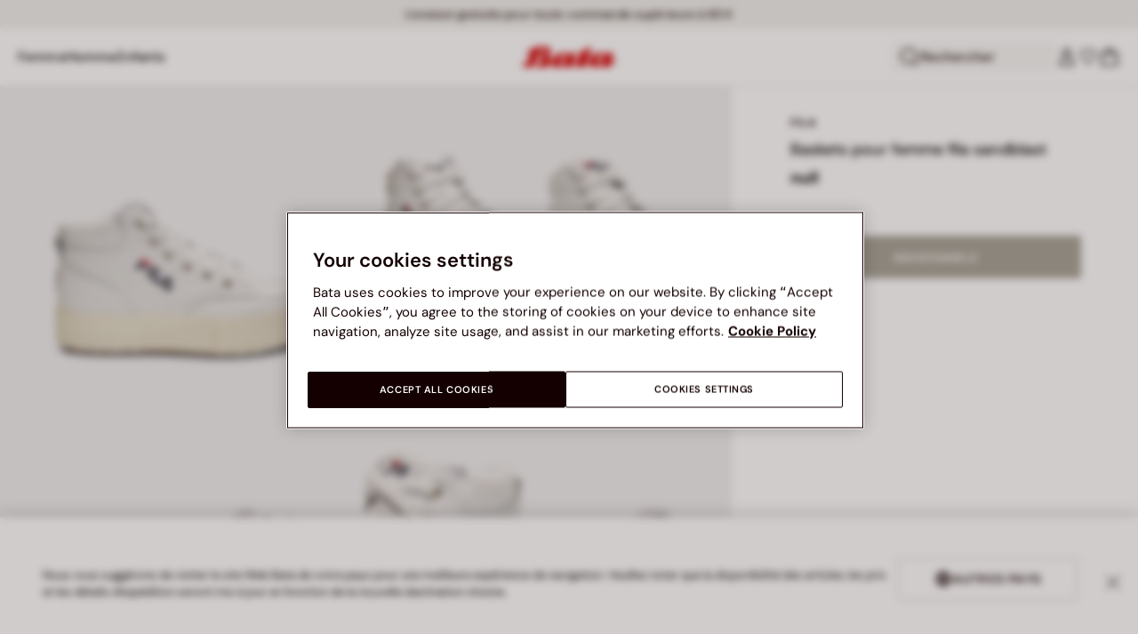

--- FILE ---
content_type: text/html;charset=UTF-8
request_url: https://www.bata.com/fr/baskets-pour-femme-fila-sandblast-170R_1595015993605E.html?dwvar_170R__1595015993605E_color=c12
body_size: 67990
content:
<!DOCTYPE html>
<html lang="fr">
<head>
<link rel="preload" href="/on/demandware.static/Sites-bata-eu-Site/-/default/dw07e55e3f/fonts/dm-sans/DMSans-Bold.woff2" as="font" type="font/woff2" crossorigin="anonymous" />
<link rel="preload" href="/on/demandware.static/Sites-bata-eu-Site/-/default/dw46e4e0f6/fonts/dm-sans/DMSans-ExtraBold.woff2" as="font" type="font/woff2" crossorigin="anonymous" />
<link rel="preload" href="/on/demandware.static/Sites-bata-eu-Site/-/default/dw4729ba8d/fonts/dm-sans/DMSans-Medium.woff2" as="font" type="font/woff2" crossorigin="anonymous" />
<link rel="preload" href="/on/demandware.static/Sites-bata-eu-Site/-/default/dw8901dd3f/fonts/dm-sans/DMSans-Regular.woff2" as="font" type="font/woff2" crossorigin="anonymous" />
<link rel="preload" href="/on/demandware.static/Sites-bata-eu-Site/-/default/dw6584b814/fonts/dm-sans/DMSans-SemiBold.woff2" as="font" type="font/woff2" crossorigin="anonymous" />
<link rel="preload" href="/on/demandware.static/Sites-bata-eu-Site/-/default/dw4266f353/fonts/antonio/Antonio-SemiBold.woff2" as="font" type="font/woff2" crossorigin="anonymous" />
<link rel="preload" href="/on/demandware.static/Sites-bata-eu-Site/-/default/dw1289b42a/fonts/antonio/Antonio-Bold.woff2" as="font" type="font/woff2" crossorigin="anonymous" />
<link rel="preload" href="/on/demandware.static/Sites-bata-eu-Site/-/default/dw053e2b55/fonts/antonio/Antonio-Regular.woff2" as="font" type="font/woff2" crossorigin="anonymous" />
<!--[if gt IE 9]><!-->


<script>//common/scripts.isml</script>
<script defer type="text/javascript" src="/on/demandware.static/Sites-bata-eu-Site/-/fr_FR/v1764244784802/js/main.min.js"></script>




    <script defer type="text/javascript" src="/on/demandware.static/Sites-bata-eu-Site/-/fr_FR/v1764244784802/js/einsteinCarousel.min.js"></script>





    
    
        
        
        
        
        
        <script defer type="text/javascript" src="/on/demandware.static/Sites-bata-eu-Site/-/fr_FR/v1764244784802/js/analytics-index.min.js"></script>
        


    <script>(function(w,d,s,l,i){w[l]=w[l]||[];w[l].push({'gtm.start':
new Date().getTime(),event:'gtm.js'});var f=d.getElementsByTagName(s)[0],
j=d.createElement(s),dl=l!='dataLayer'?'&l='+l:'';j.async=true;j.src=
'https://www.googletagmanager.com/gtm.js?id='+i+dl;f.parentNode.insertBefore(j,f);
})(window,document,'script','dataLayer','GTM-TVD9LCM2');</script>



    <meta name="apple-itunes-app" content="app-id=6741682700">


    







    
        <script defer type="text/javascript" src="/on/demandware.static/Sites-bata-eu-Site/-/fr_FR/v1764244784802/js/productDetail.min.js"
            
            >
        </script>
    

    
        <script defer type="text/javascript" src="/on/demandware.static/Sites-bata-eu-Site/-/fr_FR/v1764244784802/js/recommendationsCarousel.min.js"
            
            >
        </script>
    

    
        <script defer type="text/javascript" src="/on/demandware.static/Sites-bata-eu-Site/-/fr_FR/v1764244784802/js/videoFunction.min.js"
            
            >
        </script>
    


<!--<![endif]-->


<meta charset="UTF-8"/>

<meta http-equiv="x-ua-compatible" content="ie=edge"/>

<meta name="viewport" content="width=device-width, initial-scale=1, maximum-scale=1"/>



    
        <title>Baskets pour femme fila sandblast</title>
    
    
    
    





<link rel="icon" type="image/png" href="/on/demandware.static/Sites-bata-eu-Site/-/default/dw60220bfa/images/favicons/favicon-96x96.png" sizes="96x96" />
<link rel="icon" type="image/png" href="/on/demandware.static/Sites-bata-eu-Site/-/default/dw86033b75/images/favicons/favicon-32x32.png" sizes="32x32" />
<link rel="icon" type="image/png" href="/on/demandware.static/Sites-bata-eu-Site/-/default/dw25bb7851/images/favicons/favicon-16x16.png" sizes="16x16" />


<link rel="preload" href="/on/demandware.static/Sites-bata-eu-Site/-/fr_FR/v1764244784802/fonts/dm-sans/DMSans-Bold.woff2" as="font" type="font/woff2" crossorigin />
<link rel="preload" href="/on/demandware.static/Sites-bata-eu-Site/-/fr_FR/v1764244784802/fonts/dm-sans/DMSans-ExtraBold.woff2" as="font" type="font/woff2" crossorigin />
<link rel="preload" href="/on/demandware.static/Sites-bata-eu-Site/-/fr_FR/v1764244784802/fonts/dm-sans/DMSans-Medium.woff2" as="font" type="font/woff2" crossorigin />
<link rel="preload" href="/on/demandware.static/Sites-bata-eu-Site/-/fr_FR/v1764244784802/fonts/dm-sans/DMSans-Regular.woff2" as="font" type="font/woff2" crossorigin />
<link rel="preload" href="/on/demandware.static/Sites-bata-eu-Site/-/fr_FR/v1764244784802/fonts/dm-sans/DMSans-SemiBold.woff2" as="font" type="font/woff2" crossorigin />
<link rel="preload" href="/on/demandware.static/Sites-bata-eu-Site/-/fr_FR/v1764244784802/fonts/antonio/Antonio-Bold.woff2" as="font" type="font/woff2" crossorigin />




    <link rel="preload" href="/on/demandware.static/Sites-bata-eu-Site/-/fr_FR/v1764244784802/fonts/montserrat/Montserrat-SemiBold.woff2" as="font" type="font/woff2" crossorigin />
    <link rel="preload" href="/on/demandware.static/Sites-bata-eu-Site/-/fr_FR/v1764244784802/fonts/montserrat/Montserrat-Medium.woff2" as="font" type="font/woff2" crossorigin />
    <link rel="preload" href="/on/demandware.static/Sites-bata-eu-Site/-/fr_FR/v1764244784802/fonts/montserrat/Montserrat-Regular.woff2" as="font" type="font/woff2" crossorigin />
    <link rel="preload" href="/on/demandware.static/Sites-bata-eu-Site/-/fr_FR/v1764244784802/fonts/montserrat/Montserrat-Italic.woff2" as="font" type="font/woff2" crossorigin />
    <link rel="preload" href="/on/demandware.static/Sites-bata-eu-Site/-/fr_FR/v1764244784802/css/localFonts.css" as="style" />
    <link rel="stylesheet" href="/on/demandware.static/Sites-bata-eu-Site/-/fr_FR/v1764244784802/css/localFonts.css" />

<link rel="preload" href="/on/demandware.static/Sites-bata-eu-Site/-/fr_FR/v1764244784802/fonts/iconfont/iconfont.woff2" as="font" type="font/woff2" crossorigin />



<link rel="stylesheet" href="/on/demandware.static/Sites-bata-eu-Site/-/fr_FR/v1764244784802/css/global.css" />

    <link rel="stylesheet" href="/on/demandware.static/Sites-bata-eu-Site/-/fr_FR/v1764244784802/css/pdp.css"  />

    <link rel="stylesheet" href="/on/demandware.static/Sites-bata-eu-Site/-/fr_FR/v1764244784802/css/addProductModal.css"  />

    <link rel="stylesheet" href="/on/demandware.static/Sites-bata-eu-Site/-/fr_FR/v1764244784802/css/recommendationsCarousel.css"  />




    <meta name="google-site-verification" content="aNAxodZ-CQEM5rif8ZMMUuQ2rmpaaYRGjeqDvgXBYS0" />




    <meta name="facebook-domain-verification" content="lc6b1otrv49quaw0okdi58ukdpidqh" />




    <link rel="preconnect" href="https://dev.visualwebsiteoptimizer.com" />
<script type='text/javascript' id='vwoCode'>
window._vwo_code || (function() {
var account_id=999279,
version=2.1,
settings_tolerance=2000,
hide_element='body',
hide_element_style = 'opacity:0 !important;filter:alpha(opacity=0) !important;background:none !important;transition:none !important;',
/* DO NOT EDIT BELOW THIS LINE */
f=false,w=window,d=document,v=d.querySelector('#vwoCode'),cK='_vwo_'+account_id+'_settings',cc={};try{var c=JSON.parse(localStorage.getItem('_vwo_'+account_id+'_config'));cc=c&&typeof c==='object'?c:{}}catch(e){}var stT=cc.stT==='session'?w.sessionStorage:w.localStorage;code={nonce:v&&v.nonce,library_tolerance:function(){return typeof library_tolerance!=='undefined'?library_tolerance:undefined},settings_tolerance:function(){return cc.sT||settings_tolerance},hide_element_style:function(){return'{'+(cc.hES||hide_element_style)+'}'},hide_element:function(){if(performance.getEntriesByName('first-contentful-paint')[0]){return''}return typeof cc.hE==='string'?cc.hE:hide_element},getVersion:function(){return version},finish:function(e){if(!f){f=true;var t=d.getElementById('_vis_opt_path_hides');if(t)t.parentNode.removeChild(t);if(e)(new Image).src='https://dev.visualwebsiteoptimizer.com/ee.gif?a='+account_id+e}},finished:function(){return f},addScript:function(e){var t=d.createElement('script');t.type='text/javascript';if(e.src){t.src=e.src}else{t.text=e.text}v&&t.setAttribute('nonce',v.nonce);d.getElementsByTagName('head')[0].appendChild(t)},load:function(e,t){var n=this.getSettings(),i=d.createElement('script'),r=this;t=t||{};if(n){i.textContent=n;d.getElementsByTagName('head')[0].appendChild(i);if(!w.VWO||VWO.caE){stT.removeItem(cK);r.load(e)}}else{var o=new XMLHttpRequest;o.open('GET',e,true);o.withCredentials=!t.dSC;o.responseType=t.responseType||'text';o.onload=function(){if(t.onloadCb){return t.onloadCb(o,e)}if(o.status===200||o.status===304){_vwo_code.addScript({text:o.responseText})}else{_vwo_code.finish('&e=loading_failure:'+e)}};o.onerror=function(){if(t.onerrorCb){return t.onerrorCb(e)}_vwo_code.finish('&e=loading_failure:'+e)};o.send()}},getSettings:function(){try{var e=stT.getItem(cK);if(!e){return}e=JSON.parse(e);if(Date.now()>e.e){stT.removeItem(cK);return}return e.s}catch(e){return}},init:function(){if(d.URL.indexOf('__vwo_disable__')>-1)return;var e=this.settings_tolerance();w._vwo_settings_timer=setTimeout(function(){_vwo_code.finish();stT.removeItem(cK)},e);var t;if(this.hide_element()!=='body'){t=d.createElement('style');var n=this.hide_element(),i=n?n+this.hide_element_style():'',r=d.getElementsByTagName('head')[0];t.setAttribute('id','_vis_opt_path_hides');v&&t.setAttribute('nonce',v.nonce);t.setAttribute('type','text/css');if(t.styleSheet)t.styleSheet.cssText=i;else t.appendChild(d.createTextNode(i));r.appendChild(t)}else{t=d.getElementsByTagName('head')[0];var i=d.createElement('div');i.style.cssText='z-index: 2147483647 !important;position: fixed !important;left: 0 !important;top: 0 !important;width: 100% !important;height: 100% !important;background: white !important;display: block !important;';i.setAttribute('id','_vis_opt_path_hides');i.classList.add('_vis_hide_layer');t.parentNode.insertBefore(i,t.nextSibling)}var o=window._vis_opt_url||d.URL,s='https://dev.visualwebsiteoptimizer.com/j.php?a='+account_id+'&u='+encodeURIComponent(o)+'&vn='+version;if(w.location.search.indexOf('_vwo_xhr')!==-1){this.addScript({src:s})}else{this.load(s+'&x=true')}}};w._vwo_code=code;code.init();})();
</script>









<link rel="canonical" href="https://www.bata.com/fr/baskets-pour-femme-fila-sandblast-170R_1595015993605E.html"/>



<script type="text/javascript">//<!--
/* <![CDATA[ (head-active_data.js) */
var dw = (window.dw || {});
dw.ac = {
    _analytics: null,
    _events: [],
    _category: "",
    _searchData: "",
    _anact: "",
    _anact_nohit_tag: "",
    _analytics_enabled: "true",
    _timeZone: "Europe/Rome",
    _capture: function(configs) {
        if (Object.prototype.toString.call(configs) === "[object Array]") {
            configs.forEach(captureObject);
            return;
        }
        dw.ac._events.push(configs);
    },
	capture: function() { 
		dw.ac._capture(arguments);
		// send to CQ as well:
		if (window.CQuotient) {
			window.CQuotient.trackEventsFromAC(arguments);
		}
	},
    EV_PRD_SEARCHHIT: "searchhit",
    EV_PRD_DETAIL: "detail",
    EV_PRD_RECOMMENDATION: "recommendation",
    EV_PRD_SETPRODUCT: "setproduct",
    applyContext: function(context) {
        if (typeof context === "object" && context.hasOwnProperty("category")) {
        	dw.ac._category = context.category;
        }
        if (typeof context === "object" && context.hasOwnProperty("searchData")) {
        	dw.ac._searchData = context.searchData;
        }
    },
    setDWAnalytics: function(analytics) {
        dw.ac._analytics = analytics;
    },
    eventsIsEmpty: function() {
        return 0 == dw.ac._events.length;
    }
};
/* ]]> */
// -->
</script>
<script type="text/javascript">//<!--
/* <![CDATA[ (head-cquotient.js) */
var CQuotient = window.CQuotient = {};
CQuotient.clientId = 'bclg-bata-eu';
CQuotient.realm = 'BCLG';
CQuotient.siteId = 'bata-eu';
CQuotient.instanceType = 'prd';
CQuotient.locale = 'fr_FR';
CQuotient.fbPixelId = '__UNKNOWN__';
CQuotient.activities = [];
CQuotient.cqcid='';
CQuotient.cquid='';
CQuotient.cqeid='';
CQuotient.cqlid='';
CQuotient.apiHost='api.cquotient.com';
/* Turn this on to test against Staging Einstein */
/* CQuotient.useTest= true; */
CQuotient.useTest = ('true' === 'false');
CQuotient.initFromCookies = function () {
	var ca = document.cookie.split(';');
	for(var i=0;i < ca.length;i++) {
	  var c = ca[i];
	  while (c.charAt(0)==' ') c = c.substring(1,c.length);
	  if (c.indexOf('cqcid=') == 0) {
		CQuotient.cqcid=c.substring('cqcid='.length,c.length);
	  } else if (c.indexOf('cquid=') == 0) {
		  var value = c.substring('cquid='.length,c.length);
		  if (value) {
		  	var split_value = value.split("|", 3);
		  	if (split_value.length > 0) {
			  CQuotient.cquid=split_value[0];
		  	}
		  	if (split_value.length > 1) {
			  CQuotient.cqeid=split_value[1];
		  	}
		  	if (split_value.length > 2) {
			  CQuotient.cqlid=split_value[2];
		  	}
		  }
	  }
	}
}
CQuotient.getCQCookieId = function () {
	if(window.CQuotient.cqcid == '')
		window.CQuotient.initFromCookies();
	return window.CQuotient.cqcid;
};
CQuotient.getCQUserId = function () {
	if(window.CQuotient.cquid == '')
		window.CQuotient.initFromCookies();
	return window.CQuotient.cquid;
};
CQuotient.getCQHashedEmail = function () {
	if(window.CQuotient.cqeid == '')
		window.CQuotient.initFromCookies();
	return window.CQuotient.cqeid;
};
CQuotient.getCQHashedLogin = function () {
	if(window.CQuotient.cqlid == '')
		window.CQuotient.initFromCookies();
	return window.CQuotient.cqlid;
};
CQuotient.trackEventsFromAC = function (/* Object or Array */ events) {
try {
	if (Object.prototype.toString.call(events) === "[object Array]") {
		events.forEach(_trackASingleCQEvent);
	} else {
		CQuotient._trackASingleCQEvent(events);
	}
} catch(err) {}
};
CQuotient._trackASingleCQEvent = function ( /* Object */ event) {
	if (event && event.id) {
		if (event.type === dw.ac.EV_PRD_DETAIL) {
			CQuotient.trackViewProduct( {id:'', alt_id: event.id, type: 'raw_sku'} );
		} // not handling the other dw.ac.* events currently
	}
};
CQuotient.trackViewProduct = function(/* Object */ cqParamData){
	var cq_params = {};
	cq_params.cookieId = CQuotient.getCQCookieId();
	cq_params.userId = CQuotient.getCQUserId();
	cq_params.emailId = CQuotient.getCQHashedEmail();
	cq_params.loginId = CQuotient.getCQHashedLogin();
	cq_params.product = cqParamData.product;
	cq_params.realm = cqParamData.realm;
	cq_params.siteId = cqParamData.siteId;
	cq_params.instanceType = cqParamData.instanceType;
	cq_params.locale = CQuotient.locale;
	
	if(CQuotient.sendActivity) {
		CQuotient.sendActivity(CQuotient.clientId, 'viewProduct', cq_params);
	} else {
		CQuotient.activities.push({activityType: 'viewProduct', parameters: cq_params});
	}
};
/* ]]> */
// -->
</script>

<script type="application/ld+json">
    {"@context":"http://schema.org","@type":"WebSite","url":"https://www.bata.com/fr/","name":"Bata Europe"}
</script>
<script type="application/ld+json">
    {"@context":"http://schema.org","@type":"Organization","name":"Bata","url":"https://www.bata.com","logo":"https://www.bata.com/images/logo.png","sameAs":["https://www.instagram.com/batashoes/","https://www.youtube.com/c/batashoes"],"contactPoint":[{"@type":"ContactPoint","telephone":"+34865694390","email":"help.es@bata.com","contactOption":"TollFree","areaServed":"ES","contactType":"customer support","availableLanguage":["Spanish"]},{"@type":"ContactPoint","telephone":"+48221284823","contactType":"customerservice","contactOption":"TollFree","areaServed":"PL","availableLanguage":["Polish"]},{"@type":"ContactPoint","telephone":"+62215084211","email":"id.customerservice@bata.com","contactType":"customerservice","contactOption":"TollFree","areaServed":"ID","availableLanguage":["Bahasa","English"]},{"@type":"ContactPoint","telephone":"+66231203412","email":"customerservice.th@bata.com","contactType":"customerservice","contactOption":"TollFree","areaServed":"TH","availableLanguage":["Thai","English"]},{"@type":"ContactPoint","telephone":"+60377173082","email":"mybata.ecommerce@bata.com","contactType":"customerservice","contactOption":"TollFree","areaServed":"MY","availableLanguage":["English"]},{"@type":"ContactPoint","telephone":"72 899 00000","email":"in-customer.service@bata.com","contactType":"customerservice","areaServed":"IN","availableLanguage":["English","Hindi"]},{"@type":"ContactPoint","telephone":"+20421239183375","email":"kontakt.sk@bata.com","contactType":"customerservice","contactOption":"TollFree","areaServed":"SK","availableLanguage":["Czech","Slovak"]}],"address":{"@type":"PostalAddress","addressCountry":"Italy","addressLocality":"Limena","addressRegion":"PD","postalCode":"35010","streetAddress":"via A. Volta 6"}}
</script>


    <script type="application/ld+json">
        {"@context":"http://schema.org","@type":"BreadcrumbList","itemListElement":[]}
    </script>



   <script type="application/ld+json">
        {"@context":"http://schema.org/","@type":"Product","name":"Baskets pour femme fila sandblast","mpn":"170R_1595015993605E","sku":"170R_1595015993605E","brand":{"@type":"Brand","name":"FILA"},"image":["https://www.bata.com/dw/image/v2/BCLG_PRD/on/demandware.static/-/Sites-bata-master-catalog/fr_FR/dw89fcaee4/images/large/5010599-1.jpg?sw=800&sh=800","https://www.bata.com/dw/image/v2/BCLG_PRD/on/demandware.static/-/Sites-bata-master-catalog/fr_FR/dw58732aea/images/large/5010599-2.jpg?sw=800&sh=800","https://www.bata.com/dw/image/v2/BCLG_PRD/on/demandware.static/-/Sites-bata-master-catalog/fr_FR/dw9efa4d1d/images/large/5010599-3.jpg?sw=800&sh=800","https://www.bata.com/dw/image/v2/BCLG_PRD/on/demandware.static/-/Sites-bata-master-catalog/fr_FR/dw888b9a39/images/large/5010599-4.jpg?sw=800&sh=800","https://www.bata.com/dw/image/v2/BCLG_PRD/on/demandware.static/-/Sites-bata-master-catalog/fr_FR/dw4611c345/images/large/5010599-5.jpg?sw=800&sh=800"],"offers":{"url":{},"@type":"Offer","priceCurrency":null,"availability":"http://schema.org/OutOfStock"},"description":null}
    </script>


<meta property="og:type" content="website" />

<meta property="og:locale" content="fr_FR" />

<meta property="og:title" content="Baskets pour femme fila sandblast" />

<meta property="og:url" content="https://www.bata.com/fr/baskets-pour-femme-fila-sandblast-170R_1595015993605E.html" />

<meta property="og:image" content="https://www.bata.com/dw/image/v2/BCLG_PRD/on/demandware.static/-/Sites-bata-master-catalog/fr_FR/dw89fcaee4/images/large/5010599-1.jpg?sw=800&amp;sh=800" />



<script>(window.BOOMR_mq=window.BOOMR_mq||[]).push(["addVar",{"rua.upush":"false","rua.cpush":"false","rua.upre":"false","rua.cpre":"true","rua.uprl":"false","rua.cprl":"false","rua.cprf":"false","rua.trans":"SJ-d14bfaf8-0571-413f-954a-6cc1420ffd12","rua.cook":"true","rua.ims":"false","rua.ufprl":"false","rua.cfprl":"true","rua.isuxp":"false","rua.texp":"norulematch","rua.ceh":"false","rua.ueh":"false","rua.ieh.st":"0"}]);</script>
                              <script>!function(e){var n="https://s.go-mpulse.net/boomerang/";if("False"=="True")e.BOOMR_config=e.BOOMR_config||{},e.BOOMR_config.PageParams=e.BOOMR_config.PageParams||{},e.BOOMR_config.PageParams.pci=!0,n="https://s2.go-mpulse.net/boomerang/";if(window.BOOMR_API_key="UZAJ5-3L2C7-5EZBS-7RD4M-XQ2YA",function(){function e(){if(!o){var e=document.createElement("script");e.id="boomr-scr-as",e.src=window.BOOMR.url,e.async=!0,i.parentNode.appendChild(e),o=!0}}function t(e){o=!0;var n,t,a,r,d=document,O=window;if(window.BOOMR.snippetMethod=e?"if":"i",t=function(e,n){var t=d.createElement("script");t.id=n||"boomr-if-as",t.src=window.BOOMR.url,BOOMR_lstart=(new Date).getTime(),e=e||d.body,e.appendChild(t)},!window.addEventListener&&window.attachEvent&&navigator.userAgent.match(/MSIE [67]\./))return window.BOOMR.snippetMethod="s",void t(i.parentNode,"boomr-async");a=document.createElement("IFRAME"),a.src="about:blank",a.title="",a.role="presentation",a.loading="eager",r=(a.frameElement||a).style,r.width=0,r.height=0,r.border=0,r.display="none",i.parentNode.appendChild(a);try{O=a.contentWindow,d=O.document.open()}catch(_){n=document.domain,a.src="javascript:var d=document.open();d.domain='"+n+"';void(0);",O=a.contentWindow,d=O.document.open()}if(n)d._boomrl=function(){this.domain=n,t()},d.write("<bo"+"dy onload='document._boomrl();'>");else if(O._boomrl=function(){t()},O.addEventListener)O.addEventListener("load",O._boomrl,!1);else if(O.attachEvent)O.attachEvent("onload",O._boomrl);d.close()}function a(e){window.BOOMR_onload=e&&e.timeStamp||(new Date).getTime()}if(!window.BOOMR||!window.BOOMR.version&&!window.BOOMR.snippetExecuted){window.BOOMR=window.BOOMR||{},window.BOOMR.snippetStart=(new Date).getTime(),window.BOOMR.snippetExecuted=!0,window.BOOMR.snippetVersion=12,window.BOOMR.url=n+"UZAJ5-3L2C7-5EZBS-7RD4M-XQ2YA";var i=document.currentScript||document.getElementsByTagName("script")[0],o=!1,r=document.createElement("link");if(r.relList&&"function"==typeof r.relList.supports&&r.relList.supports("preload")&&"as"in r)window.BOOMR.snippetMethod="p",r.href=window.BOOMR.url,r.rel="preload",r.as="script",r.addEventListener("load",e),r.addEventListener("error",function(){t(!0)}),setTimeout(function(){if(!o)t(!0)},3e3),BOOMR_lstart=(new Date).getTime(),i.parentNode.appendChild(r);else t(!1);if(window.addEventListener)window.addEventListener("load",a,!1);else if(window.attachEvent)window.attachEvent("onload",a)}}(),"".length>0)if(e&&"performance"in e&&e.performance&&"function"==typeof e.performance.setResourceTimingBufferSize)e.performance.setResourceTimingBufferSize();!function(){if(BOOMR=e.BOOMR||{},BOOMR.plugins=BOOMR.plugins||{},!BOOMR.plugins.AK){var n="true"=="true"?1:0,t="cookiepresent",a="bu525lixfuxo22jisfoq-f-90d8de021-clientnsv4-s.akamaihd.net",i="false"=="true"?2:1,o={"ak.v":"39","ak.cp":"1498480","ak.ai":parseInt("946710",10),"ak.ol":"0","ak.cr":10,"ak.ipv":4,"ak.proto":"h2","ak.rid":"ba7f8500","ak.r":47369,"ak.a2":n,"ak.m":"dsca","ak.n":"essl","ak.bpcip":"13.59.174.0","ak.cport":53798,"ak.gh":"23.208.24.109","ak.quicv":"","ak.tlsv":"tls1.3","ak.0rtt":"","ak.0rtt.ed":"","ak.csrc":"-","ak.acc":"","ak.t":"1764266333","ak.ak":"hOBiQwZUYzCg5VSAfCLimQ==J7x3jO5klW0mcp5TcRvdAO7nl/YIWxh1DeAtX39q67nrA4owFFXhi3RWgM+oN1uBaU6XkdRErfqXWm+IcNNBUEAWhrqGTgZRvP9dOlAUe8Z6FlIPiAkBQoK7YmeLjx0xbghvU4oE2Pv3ZFrnZACwY9698xHUN53CF9C0sMZjD/UDzzy/911Uiai9cY2apEqcosXry3arqrvN7jqP3UVFydM/9MSgfJ25Txvu5VXVq/awXRIfh9PCfWFMMLqqQples6zuuVqXpZ8Wl6izQkh6KGn9B01zrNudN55WPaYA7SAwXE4lWsM78+LNSTsvQlqaNx1TleZ5/8+FDPfQFWJZVJK4XphTq3jmryYB79KOKd1WKa5s6OB8/WkztDimSpm0p+LjHkEC/4C2ldBAbRjs4fABqIJr/LIgF3lvAkFMtMk=","ak.pv":"19","ak.dpoabenc":"","ak.tf":i};if(""!==t)o["ak.ruds"]=t;var r={i:!1,av:function(n){var t="http.initiator";if(n&&(!n[t]||"spa_hard"===n[t]))o["ak.feo"]=void 0!==e.aFeoApplied?1:0,BOOMR.addVar(o)},rv:function(){var e=["ak.bpcip","ak.cport","ak.cr","ak.csrc","ak.gh","ak.ipv","ak.m","ak.n","ak.ol","ak.proto","ak.quicv","ak.tlsv","ak.0rtt","ak.0rtt.ed","ak.r","ak.acc","ak.t","ak.tf"];BOOMR.removeVar(e)}};BOOMR.plugins.AK={akVars:o,akDNSPreFetchDomain:a,init:function(){if(!r.i){var e=BOOMR.subscribe;e("before_beacon",r.av,null,null),e("onbeacon",r.rv,null,null),r.i=!0}return this},is_complete:function(){return!0}}}}()}(window);</script></head>
<body>


<span 
class='page-meta-data' 
data-page='Product-Show' 
data-page-type='product' 
data-analytics-page-type='product' 
data-is-pd-page='false' 
data-is-brands-page='false' 
data-page-type-mapping='{"Search-Show-brand":"brands","Search-Show-category":"category","Product-Show":"product","Cart-Show":"cart","Login-Show":"account","Order-History":"account","Order-StatusForm":"account","Account-Show":"account","Account-ShowRegistration":"account","Account-PointsCreditNotes":"account","Newsletter-SignUp":"account","Newsletter-HandleForm":"newsletterconfirmation","Newsletter-ThankYou":"newsletteractivation","Wishlist-Show":"wishlist","Wishlist-ShowOthers":"wishlist","Checkout-Login":"checkoutlogin","pageDesigner-content":"content","pageDesigner-default":"category","Checkout-Begin":"shipping","shipping":"shipping","payment":"billing","placeOrder":"orderConfirmation","Order-Confirm":"purchase","Stores-Find":"storelocator","Stores-Details":"storelocator","Account-Leave":"account","default":"other","pageDesigner-fullPage-homepage-redesign":"home","pageDesigner-fullPage-home-page-EU*":"home"}'
data-analytics-page-type-mapping='{"Search-Show-brand":"brands","Search-Show-category":"category","Product-Show":"product","Cart-Show":"cart","Login-Show":"account","Order-History":"account","Order-StatusForm":"account","Account-Show":"account","Account-ShowRegistration":"account","Account-PointsCreditNotes":"account","Newsletter-SignUp":"account","Newsletter-HandleForm":"newsletterconfirmation","Newsletter-ThankYou":"newsletteractivation","Wishlist-Show":"wishlist","Wishlist-ShowOthers":"wishlist","Checkout-Login":"checkoutlogin","pageDesigner-content":"content","pageDesigner-default":"category","Checkout-Begin":"shipping","shipping":"shipping","payment":"billing","placeOrder":"orderConfirmation","Order-Confirm":"purchase","Stores-Find":"storelocator","Stores-Details":"storelocator","Account-Leave":"account","default":"other","pageDesigner-fullPage-homepage-redesign":"home","pageDesigner-fullPage-home-page-EU*":"home"}'
/>










    <noscript><iframe src="https://www.googletagmanager.com/ns.html?id=GTM-TVD9LCM2"
height="0" width="0" style="display:none;visibility:hidden"></iframe></noscript>




<div id='analytics-countryCode' data-content='FR'></div>




<div class="cc-main-wrapper page analytics-pageDescription" data-action="Product-Show" data-querystring="dwvar_170R__1595015993605E_color=c12&amp;pid=170R_1595015993605E" >










<div class="error-message">
    <noscript>
        <div class="error-message-cookies scripts-error">
            Your browser&rsquo;s Javascript functionality is turned off. Please turn it on so that you experience this sites full capabilities.
        </div>
    </noscript>
    <div class="error-message-cookies cookies-disabled" id="error-message-cookies">
        Your browser is currently not set to accept cookies. Please turn this functionality on or check if you have another program set to block cookies.
    </div>
</div>
<div class="cc-header--banner">
    


    
	 


	


<div class="cc-header-promo js-analytics-banner" data-analytics-title="Topmost header promo">
<div class="container">
<div class="cc-content-promo-slider">
<div class="cc-slider">

<div class="cc-slide">
<span class="cc-text">
<p>BLACK FRIDAY JUSQU'À -70% | <a href="https://www.bata.com/fr/black-friday/">Achetez!</a></p>
</span>
</div>

<div class="cc-slide">
<span class="cc-text">
Livraison gratuite pour toute commande supérieure à 60 €
</span>
</div>

</div>
</div>
</div>
</div>
 
	
</div>
<header class="cc-header js-header cc-header--transparent cc-header--trasparentHeader ">
    
    
    
    
        <script defer type="text/javascript" src="/on/demandware.static/Sites-bata-eu-Site/-/fr_FR/v1764244784802/js/login.min.js"></script>
    
    <div class="cc-header-main">
        







<div class="cc-header-bar js-headerBar">
    <div class="cc-headerBar-left">
        <button class="js-toggleMenuMobile d-lg-none" aria-label="Ouvrir le menu principal">
            <svg class="iconClassCommon cc-headerBar-icon cc-headerBar-icon-menu">
    <use href="/on/demandware.static/Sites-bata-eu-Site/-/fr_FR/v1764244784802/images/sprite/sprite.svg#icon-menu" />
</svg>
        </button>
        
            <button class="cc-headerBar-search js-headerSearchButton  d-lg-none" aria-label="Ouvrir la recherche">
                <svg class="iconClassCommon cc-headerBar-icon">
    <use href="/on/demandware.static/Sites-bata-eu-Site/-/fr_FR/v1764244784802/images/sprite/sprite.svg#icon-search" />
</svg>
            </button>
        
        <div class="cc-main-menu">
            






<div class="cc-menu js-editorialMenu " data-active-level="1" aria-expanded="false">
<div>
<div class="cc-menu__header">
<a href="/fr/" class="cc-menu__header__logo d-lg-none">
<svg class="iconClassCommon cc-menu__header__logo-icon">
    <use href="/on/demandware.static/Sites-bata-eu-Site/-/fr_FR/v1764244784802/images/sprite/sprite.svg#logo-bata-menu" />
</svg>
</a>
<button class="cc-menu__close js-menuClose" aria-label="Close menu">
<svg class="iconClassCommon cc-menu__close-icon medium">
    <use href="/on/demandware.static/Sites-bata-eu-Site/-/fr_FR/v1764244784802/images/sprite/sprite.svg#close" />
</svg>
</button>
</div>
<div class="cc-menu__firstLevel cc-menu__firstLevelFake js-duplicated-menu-for-mobile d-lg-none"></div>
<div>
<ul class="cc-menu__firstLevel"><li tabindex="0" class="cc-menu__level cc-menu__firstLevel__item js-menuFirstLevelItem">





    <div class="cc-menu__level__link cc-menu__firstLevel__link d-none d-lg-block" data-menu-index="2" aria-label="Femme" aria-expanded="false">
        <span class="cc-menu__level__title cc-menu__firstLevel__title">Femme</span>
    </div>

<div class="cc-menu__level cc-menu__secondLevel js-menuSecondLevel" style="visibility: hidden">
    <div class="cc-menu__secondLevel__wrapper">
        <div class="experience-region experience-secondLevelColumnRegion"><div class="cc-menu__secondLevel__wrapper-inner">



<div class="cc-menu__secondLevel__link-wrapper js-menuSecondLevelItem ">
    
    
        <a class="cc-menu__level__link cc-menu__secondLevel__link js-analytics-clickDiscoverBrand" href="https://www.bata.com/fr/nouveautes/femme/" data-menu-index="2" data-menu-selection="Nouveaut&eacute;s" aria-label="Nouveaut&eacute;s" aria-expanded="false">
            <span class="cc-menu__level__title cc-menu__secondLevel__title">Nouveaut&eacute;s</span>
        </a>
        
        <svg class="iconClassCommon cc-menu__secondLevel-arrow-icon large">
    <use href="/on/demandware.static/Sites-bata-eu-Site/-/fr_FR/v1764244784802/images/sprite/sprite.svg#arrow-right-red" />
</svg>
    
</div>

<div class="cc-menu__level cc-menu__thirdLevel js-menuThirdLevel">
    <div class="cc-menu__thirdLevel-back d-lg-none js-backButton">
        <svg class="iconClassCommon cc-menu__thirdLevel-back-icon large">
    <use href="/on/demandware.static/Sites-bata-eu-Site/-/fr_FR/v1764244784802/images/sprite/sprite.svg#functional-arrow-left" />
</svg>
        
            <span class="cc-menu__thirdLevel-back-title">Nouveaut&eacute;s femme</span>
        
    </div>
    <ul class="cc-menu__thirdLevel__wrapper js-menuThirdLevelWrapper">
        <div class="experience-region experience-thirdLevelColumnRegion"><div class="experience-component experience-menu-menuSecondLevelColumn">



<div class="cc-menu__secondLevelColumn">
    
    <div class="cc-menu__secondLevelColumn__wrapper"><div class="cc-menu__secondLevelColumn__wrapper-inner"><div class="cc-menu__HighlightsSection">
    
    
        <div class="cc-menu__HighlightsSection__ctas__wrapper">
            <div class="cc-menu__HighlightsSection__ctas">
                
                    <a href="https://www.bata.com/fr/nouveautes/femme/" class="cc-menu__HighlightsSection__cta cc-button-type-1 low">
                        <span>Nouveaut&eacute;s</span>
                    </a>
                
                
                
                
            </div>
        </div>
    
</div>
</div><div class="cc-menu__secondLevelColumn__wrapper-inner"><div class="cc-menu__thirdLevelItemsSection">
    
        <span class="cc-menu__thirdLevelItemsSSection__title cc-menu__secondLevelColumn-title">
            Collections
        </span>
    
    <div class="cc-menu__thirdLevelItemsSection"><div class="cc-menu__thirdLevel__item">
    <a class="cc-menu__level__link cc-menu__thirdLevel__link" href="https://www.bata.com/fr/femme/collections/cuir/" aria-label="S&eacute;lection de cuir">
        <span class="cc-menu__thirdLevel__title ">S&eacute;lection de cuir</span>
    </a>
</div></div>
</div></div><div class="cc-menu__secondLevelColumn__wrapper-inner"><div class="cc-menu__multipleBlockSection">
    
        <span class="cc-menu__multipleBlockSection__title cc-menu__secondLevelColumn-title">
            Trending
        </span>
    
    <div class="cc-menu__multipleBlockSection"><div class="cc-menu__blockForMultipleBlocksSection"><a href="https://www.bata.com/fr/femme/" class="cc-menu__blockForMultipleBlocksSection__link">
    <div class="cc-menu__blockForMultipleBlocksSection__overlay">
    </div>
    <picture class="cc-menu__blockForMultipleBlocksSection__image">
        <source srcset="https://www.bata.com/dw/image/v2/BCLG_PRD/on/demandware.static/-/Library-Sites-bata-IT_EU/default/dw4d46cb55/NewRedesign_MENU/2025-category-357x357-%20night%20out%20IT.jpg?sw=357&amp;q=80" media="(min-width: 1024px)" width="357" height="357" />
        <source srcset="https://www.bata.com/dw/image/v2/BCLG_PRD/on/demandware.static/-/Library-Sites-bata-IT_EU/default/dw4d46cb55/NewRedesign_MENU/2025-category-357x357-%20night%20out%20IT.jpg?sw=357&amp;q=80" media="(min-width: 768px)" width="357" height="357" />
        <img class="cc-img b-lazyload"
            src="data:image/svg+xml,%3Csvg%20xmlns%3D%22http%3A%2F%2Fwww.w3.org%2F2000%2Fsvg%22%20viewBox%3D%220%200%20357%20357%22%3E%3C%2Fsvg%3E"
            data-srcset="https://www.bata.com/dw/image/v2/BCLG_PRD/on/demandware.static/-/Library-Sites-bata-IT_EU/default/dw4d46cb55/NewRedesign_MENU/2025-category-357x357-%20night%20out%20IT.jpg?sw=357&amp;q=80" alt="NIGHT OUT COLLECTION" title="NIGHT OUT COLLECTION" width="357" height="357" loading="lazy" />
    </picture>
    
        <div class="cc-menu__blockForMultipleBlocksSection__text">
            NIGHT OUT COLLECTION
        </div>
    
</a></div><div class="cc-menu__blockForMultipleBlocksSection"><a href="https://www.bata.com/fr/femme/" class="cc-menu__blockForMultipleBlocksSection__link">
    <div class="cc-menu__blockForMultipleBlocksSection__overlay">
    </div>
    <picture class="cc-menu__blockForMultipleBlocksSection__image">
        <source srcset="https://www.bata.com/dw/image/v2/BCLG_PRD/on/demandware.static/-/Library-Sites-bata-IT_EU/default/dw8c1f455c/NewRedesign_MENU/WINTER-ESSENTIALS-714x714%20(3).jpg?sw=357&amp;q=80" media="(min-width: 1024px)" width="357" height="357" />
        <source srcset="https://www.bata.com/dw/image/v2/BCLG_PRD/on/demandware.static/-/Library-Sites-bata-IT_EU/default/dw8c1f455c/NewRedesign_MENU/WINTER-ESSENTIALS-714x714%20(3).jpg?sw=375&amp;q=80" media="(min-width: 768px)" width="375" height="375" />
        <img class="cc-img b-lazyload"
            src="data:image/svg+xml,%3Csvg%20xmlns%3D%22http%3A%2F%2Fwww.w3.org%2F2000%2Fsvg%22%20viewBox%3D%220%200%20375%20375%22%3E%3C%2Fsvg%3E"
            data-srcset="https://www.bata.com/dw/image/v2/BCLG_PRD/on/demandware.static/-/Library-Sites-bata-IT_EU/default/dw8c1f455c/NewRedesign_MENU/WINTER-ESSENTIALS-714x714%20(3).jpg?sw=375&amp;q=80" alt="WINTER ESSENTIALS" title="WINTER ESSENTIALS" width="375" height="375" loading="lazy" />
    </picture>
    
        <div class="cc-menu__blockForMultipleBlocksSection__text">
            WINTER ESSENTIALS
        </div>
    
</a></div></div>
</div></div></div>
</div></div></div>
    </ul>
</div>
</div><div class="cc-menu__secondLevel__wrapper-inner">



<div class="cc-menu__secondLevel__link-wrapper js-menuSecondLevelItem ">
    
    
        <a class="cc-menu__level__link cc-menu__secondLevel__link js-analytics-clickDiscoverBrand" href="https://www.bata.com/fr/femme/chaussures/" data-menu-index="2" data-menu-selection="Chaussures" aria-label="Chaussures" aria-expanded="false">
            <span class="cc-menu__level__title cc-menu__secondLevel__title">Chaussures</span>
        </a>
        
        <svg class="iconClassCommon cc-menu__secondLevel-arrow-icon large">
    <use href="/on/demandware.static/Sites-bata-eu-Site/-/fr_FR/v1764244784802/images/sprite/sprite.svg#arrow-right-red" />
</svg>
    
</div>

<div class="cc-menu__level cc-menu__thirdLevel js-menuThirdLevel">
    <div class="cc-menu__thirdLevel-back d-lg-none js-backButton">
        <svg class="iconClassCommon cc-menu__thirdLevel-back-icon large">
    <use href="/on/demandware.static/Sites-bata-eu-Site/-/fr_FR/v1764244784802/images/sprite/sprite.svg#functional-arrow-left" />
</svg>
        
            <span class="cc-menu__thirdLevel-back-title">Chaussures femme</span>
        
    </div>
    <ul class="cc-menu__thirdLevel__wrapper js-menuThirdLevelWrapper">
        <div class="experience-region experience-thirdLevelColumnRegion"><div class="experience-component experience-menu-menuSecondLevelColumn">



<div class="cc-menu__secondLevelColumn">
    
    <div class="cc-menu__secondLevelColumn__wrapper"><div class="cc-menu__secondLevelColumn__wrapper-inner">





    <div class="cc-menu__thirdLevelItemsSection">
        
            <span class="cc-menu__thirdLevelItemsSSection__title cc-menu__secondLevelColumn-title">
                Cat&eacute;gories
            </span>
        
        
            <a class="cc-menu__level__link cc-menu__thirdLevel__link" href="/fr/femme/chaussures/bottes-et-bottines/" aria-label="Bottes et Bottines">
                <span class="cc-menu__thirdLevel__title">Bottes et Bottines</span>
            </a>
        
            <a class="cc-menu__level__link cc-menu__thirdLevel__link" href="/fr/femme/chaussures/sneakers/" aria-label="Sneakers">
                <span class="cc-menu__thirdLevel__title">Sneakers</span>
            </a>
        
            <a class="cc-menu__level__link cc-menu__thirdLevel__link" href="/fr/femme/chaussures/chaussures-a-talons/" aria-label="Chaussures &agrave; talons">
                <span class="cc-menu__thirdLevel__title">Chaussures &agrave; talons</span>
            </a>
        
            <a class="cc-menu__level__link cc-menu__thirdLevel__link" href="/fr/femme/chaussures/ballerines/" aria-label="Ballerines">
                <span class="cc-menu__thirdLevel__title">Ballerines</span>
            </a>
        
            <a class="cc-menu__level__link cc-menu__thirdLevel__link" href="/fr/femme/chaussures/mocassins/" aria-label="Mocassins">
                <span class="cc-menu__thirdLevel__title">Mocassins</span>
            </a>
        
            <a class="cc-menu__level__link cc-menu__thirdLevel__link" href="/fr/femme/chaussures/chaussures-de-sport/" aria-label="Chaussures de sport">
                <span class="cc-menu__thirdLevel__title">Chaussures de sport</span>
            </a>
        
            <a class="cc-menu__level__link cc-menu__thirdLevel__link" href="/fr/femme/chaussures/sandales/" aria-label="Sandales">
                <span class="cc-menu__thirdLevel__title">Sandales</span>
            </a>
        
            <a class="cc-menu__level__link cc-menu__thirdLevel__link" href="/fr/femme/chaussures/chaussures-a-talon-compense/" aria-label="Chaussures &agrave; talon compens&eacute;">
                <span class="cc-menu__thirdLevel__title">Chaussures &agrave; talon compens&eacute;</span>
            </a>
        
            <a class="cc-menu__level__link cc-menu__thirdLevel__link" href="/fr/femme/chaussures/espadrilles/" aria-label="Espadrilles">
                <span class="cc-menu__thirdLevel__title">Espadrilles</span>
            </a>
        
            <a class="cc-menu__level__link cc-menu__thirdLevel__link" href="/fr/femme/chaussures/chaussures-a-lacets/" aria-label="Chaussures &agrave; lacets">
                <span class="cc-menu__thirdLevel__title">Chaussures &agrave; lacets</span>
            </a>
        
            <a class="cc-menu__level__link cc-menu__thirdLevel__link" href="/fr/femme/chaussures/tongs/" aria-label="Tongs">
                <span class="cc-menu__thirdLevel__title">Tongs</span>
            </a>
        
            <a class="cc-menu__level__link cc-menu__thirdLevel__link" href="/fr/femme/chaussures/pantoufles/" aria-label="Pantoufles">
                <span class="cc-menu__thirdLevel__title">Pantoufles</span>
            </a>
        
        <a class="cc-menu__level__link cc-menu__thirdLevel__link" href="/fr/femme/chaussures/">
            <span class="cc-menu__thirdLevel__title cc-menu__thirdLevel__showAll">Voir Plus</span>
        </a>
    </div>

</div></div>
</div></div><div class="experience-component experience-menu-menuSecondLevelColumn">



<div class="cc-menu__secondLevelColumn">
    
    <div class="cc-menu__secondLevelColumn__wrapper"><div class="cc-menu__secondLevelColumn__wrapper-inner"><div class="cc-menu__productsSection">
    
        <span class="cc-menu__productsSection__title cc-menu__secondLevelColumn-title">
            Trending
        </span>
    
    <div class="cc-recommended-slider">
        <div class="experience-region experience-productsRegion"><div class="experience-component experience-commerce_carousel_product-carouselProductTile">
    <div class="product" data-pid="170R_2025_5916131">
        
            



<!-- set of variables setted only to avoid nullpointer exception in console -->





<div class="product-tile cc-carousel-tile">
    <div class="image-container cc-image-container">
    


<div class="cc-product-label">
    
        <span class="cc-product-label__brand js-analytics-selectBrandName" data-button-position="top">
            BATA
        </span>
    
    
        <span class="cc-label-newin cc-product-label__badge">
            <span class="cc-product-label__badge__style">
                
                
                    NOUVEAUTÉS
                
            </span>
        </span>
    
    
    <span class="cc-badge-abtest-case"> 
        
                           
    </span>
</div>

    <a href="/fr/femme/chaussures/bottes-et-bottines/botte-a-revers-pour-femme-bata-170R_2025_5916131.html" class="js-analytics-productClick" data-analytics-product-id="170R_2025_5916131" aria-label="Botte &agrave; revers pour femme Bata">
        
        
        
            <div class="cc-tile-image">
                <div class="image-1">
                    



<div class="cc-container-dis-picture">
        <img
        src="https://www.bata.com/dw/image/v2/BCLG_PRD/on/demandware.static/-/Sites-bata-master-catalog/fr_FR/dwd76c9bd7/images/tile/5916131-1.jpg?sw=480 480w"
        srcset="https://www.bata.com/dw/image/v2/BCLG_PRD/on/demandware.static/-/Sites-bata-master-catalog/fr_FR/dwd76c9bd7/images/tile/5916131-1.jpg?sw=240 240w, https://www.bata.com/dw/image/v2/BCLG_PRD/on/demandware.static/-/Sites-bata-master-catalog/fr_FR/dwd76c9bd7/images/tile/5916131-1.jpg?sw=480 480w, https://www.bata.com/dw/image/v2/BCLG_PRD/on/demandware.static/-/Sites-bata-master-catalog/fr_FR/dwd76c9bd7/images/tile/5916131-1.jpg?sw=190 240w, https://www.bata.com/dw/image/v2/BCLG_PRD/on/demandware.static/-/Sites-bata-master-catalog/fr_FR/dwd76c9bd7/images/tile/5916131-1.jpg?sw=380 480w, https://www.bata.com/dw/image/v2/BCLG_PRD/on/demandware.static/-/Sites-bata-master-catalog/fr_FR/dwd76c9bd7/images/tile/5916131-1.jpg?sw=505 505w, https://www.bata.com/dw/image/v2/BCLG_PRD/on/demandware.static/-/Sites-bata-master-catalog/fr_FR/dwd76c9bd7/images/tile/5916131-1.jpg?sw=1010 1010w, https://www.bata.com/dw/image/v2/BCLG_PRD/on/demandware.static/-/Sites-bata-master-catalog/fr_FR/dwd76c9bd7/images/tile/5916131-1.jpg?sw=385 505w, https://www.bata.com/dw/image/v2/BCLG_PRD/on/demandware.static/-/Sites-bata-master-catalog/fr_FR/dwd76c9bd7/images/tile/5916131-1.jpg?sw=770 1010w, https://www.bata.com/dw/image/v2/BCLG_PRD/on/demandware.static/-/Sites-bata-master-catalog/fr_FR/dwd76c9bd7/images/tile/5916131-1.jpg?sw=480 480w, https://www.bata.com/dw/image/v2/BCLG_PRD/on/demandware.static/-/Sites-bata-master-catalog/fr_FR/dwd76c9bd7/images/tile/5916131-1.jpg?sw=960 960w, https://www.bata.com/dw/image/v2/BCLG_PRD/on/demandware.static/-/Sites-bata-master-catalog/fr_FR/dwd76c9bd7/images/tile/5916131-1.jpg?sw=360 360w, https://www.bata.com/dw/image/v2/BCLG_PRD/on/demandware.static/-/Sites-bata-master-catalog/fr_FR/dwd76c9bd7/images/tile/5916131-1.jpg?sw=720 720w"
        sizes="(min-width: 1999px) 25vw, 50vw"
        alt="Botte &agrave; revers pour femme Bata, Noir"
        title="Botte &agrave; revers pour femme Bata, Noir"
        class="b-lazyload js-lazyLoadedImg"
        width="360" height="360"
        loading="lazy"
         />
</div>

                </div>
                
                    <div class="image-2">
                        



<div class="cc-container-dis-picture">
        <img
        src="https://www.bata.com/dw/image/v2/BCLG_PRD/on/demandware.static/-/Sites-bata-master-catalog/fr_FR/dw9ef59741/images/tile/5916131-2.jpg?sw=480 480w"
        srcset="https://www.bata.com/dw/image/v2/BCLG_PRD/on/demandware.static/-/Sites-bata-master-catalog/fr_FR/dw9ef59741/images/tile/5916131-2.jpg?sw=240 240w, https://www.bata.com/dw/image/v2/BCLG_PRD/on/demandware.static/-/Sites-bata-master-catalog/fr_FR/dw9ef59741/images/tile/5916131-2.jpg?sw=480 480w, https://www.bata.com/dw/image/v2/BCLG_PRD/on/demandware.static/-/Sites-bata-master-catalog/fr_FR/dw9ef59741/images/tile/5916131-2.jpg?sw=190 240w, https://www.bata.com/dw/image/v2/BCLG_PRD/on/demandware.static/-/Sites-bata-master-catalog/fr_FR/dw9ef59741/images/tile/5916131-2.jpg?sw=380 480w, https://www.bata.com/dw/image/v2/BCLG_PRD/on/demandware.static/-/Sites-bata-master-catalog/fr_FR/dw9ef59741/images/tile/5916131-2.jpg?sw=505 505w, https://www.bata.com/dw/image/v2/BCLG_PRD/on/demandware.static/-/Sites-bata-master-catalog/fr_FR/dw9ef59741/images/tile/5916131-2.jpg?sw=1010 1010w, https://www.bata.com/dw/image/v2/BCLG_PRD/on/demandware.static/-/Sites-bata-master-catalog/fr_FR/dw9ef59741/images/tile/5916131-2.jpg?sw=385 505w, https://www.bata.com/dw/image/v2/BCLG_PRD/on/demandware.static/-/Sites-bata-master-catalog/fr_FR/dw9ef59741/images/tile/5916131-2.jpg?sw=770 1010w, https://www.bata.com/dw/image/v2/BCLG_PRD/on/demandware.static/-/Sites-bata-master-catalog/fr_FR/dw9ef59741/images/tile/5916131-2.jpg?sw=480 480w, https://www.bata.com/dw/image/v2/BCLG_PRD/on/demandware.static/-/Sites-bata-master-catalog/fr_FR/dw9ef59741/images/tile/5916131-2.jpg?sw=960 960w, https://www.bata.com/dw/image/v2/BCLG_PRD/on/demandware.static/-/Sites-bata-master-catalog/fr_FR/dw9ef59741/images/tile/5916131-2.jpg?sw=360 360w, https://www.bata.com/dw/image/v2/BCLG_PRD/on/demandware.static/-/Sites-bata-master-catalog/fr_FR/dw9ef59741/images/tile/5916131-2.jpg?sw=720 720w"
        sizes="(min-width: 1999px) 25vw, 50vw"
        alt="Botte &agrave; revers pour femme Bata, Noir"
        title="Botte &agrave; revers pour femme Bata, Noir"
        class="b-lazyload js-lazyLoadedImg"
        width="360" height="360"
        loading="lazy"
         />
</div>

                    </div>
                
            </div>
        
    </a>
</div>



    <div class="tile-body">
        
<div class="pdp-link cc-pdp-link">
    <span class="cc-tile-product-brand" id="brand-170R_2025_5916131">
        BATA
    </span>
    <a class="link js-analytics-productClick"
        id="product-170R_2025_5916131"
        data-analytics-product-id="170R_2025_5916131"
        href="/fr/femme/chaussures/bottes-et-bottines/botte-a-revers-pour-femme-bata-170R_2025_5916131.html"
        aria-labelledby="brand-170R_2025_5916131 product-170R_2025_5916131-name product-170R_2025_5916131-price">
        <div class="cc-tile-product-name" id="product-170R_2025_5916131-name">
            Botte &agrave; revers pour femme Bata
        </div>
        <span class="sr-only" id="product-170R_2025_5916131-price">
            
                Prix 94,99 &euro;
            
        </span>
    </a>
</div>

        <a class="js-analytics-productClick" data-analytics-product-id="170R_2025_5916131" href="/fr/femme/chaussures/bottes-et-bottines/botte-a-revers-pour-femme-bata-170R_2025_5916131.html">
            
            
                
                
    
    
    <div class="cc-price--wrapper">
        
        
        
        
        
        <span class="sales  ">
            
            
            
                <span class="cc-price" content="94.99">
            
                <div class="format-price-layout">
                    
                    94,99 &euro;


                    
                </div>
            </span>
        </span>

        
            
        
    </div>




                











    
    
            
            
    




            
        </a>
    </div>
    
</div>

<!-- Tile product (PLP, carousel, minicart etc.)-->
<div class="analytics-product d-none unregistered 170R_2025_5916131"
    data-name="Botte &agrave; revers pour femme Bata"
    data-id="170R_2025_5916131"
    data-dimension1="170R_0015911311515B"
    data-dimension2="5916131"
    data-dimension3="170R_2025_5916131"
    data-price="94.99"
    data-brand="BATA"
    data-category="EU_Woman_Shoes_AnkleBoots"
    data-description="&Eacute;l&eacute;gantes et pratiques, les bottines &agrave; revers pour femmes Bata allient style et confort pour affronter l'hiver avec classe. Con&ccedil;ues en tissu r&eacute;sistant avec une semelle synth&eacute;tique, elles offrent un chaussant confortable gr&acirc;ce &agrave; leur talon de 4 cm et leur doublure int&eacute;rieure douce. Parfaites pour un look d&eacute;contract&eacute;, ces bottes Bata sont id&eacute;ales pour celles qui recherchent qualit&eacute; et design &agrave; chaque pas."
    data-producturl="https://www.bata.com/fr/botte-a-revers-pour-femme-bata-170R_0015911311515B.html"
    data-categoryurl="https://www.bata.com/fr/femme/chaussures/bottes-et-bottines/"
    data-imageurl="https://www.bata.com/dw/image/v2/BCLG_PRD/on/demandware.static/-/Sites-bata-master-catalog/fr_FR/dwd76c9bd7/images/tile/5916131-1.jpg?sw=200&amp;sh=200"
    data-color="Noir"
    
    data-position="null"
    data-quantity="1.0"
    data-category1="Femme"
    data-category2="Chaussures"
    data-category3="Bottes et Bottines"
    
    
    
    data-promotion-name="NOUVEAUT&Eacute;S"
    
    data-gender-name="Ladies"
    data-item-season="2"
    data-stock-status="IN_STOCK"
></div>
<!-- the class unregistered will be removed only after the registration of the product in the impression pages -->
<!-- the position is populated for all the tiles except the plp ones -->



        
    </div>
</div><div class="experience-component experience-commerce_carousel_product-carouselProductTile">
    <div class="product" data-pid="170R_2025_6291320">
        
            



<!-- set of variables setted only to avoid nullpointer exception in console -->





<div class="product-tile cc-carousel-tile">
    <div class="image-container cc-image-container">
    


<div class="cc-product-label">
    
        <span class="cc-product-label__brand js-analytics-selectBrandName" data-button-position="top">
            BATA
        </span>
    
    
        <span class="cc-label-newin cc-product-label__badge">
            <span class="cc-product-label__badge__style">
                
                
                    NOUVEAUTÉS
                
            </span>
        </span>
    
    
    <span class="cc-badge-abtest-case"> 
        
                           
    </span>
</div>

    <a href="/fr/femme/chaussures/chaussures-a-talons/decollete-slingback-avec-talon-et-bout-pointu-bata-170R_2025_6291320.html" class="js-analytics-productClick" data-analytics-product-id="170R_2025_6291320" aria-label="D&eacute;collet&eacute; slingback avec talon et bout pointu Bata">
        
        
        
            <div class="cc-tile-image">
                <div class="image-1">
                    



<div class="cc-container-dis-picture">
        <img
        src="https://www.bata.com/dw/image/v2/BCLG_PRD/on/demandware.static/-/Sites-bata-master-catalog/fr_FR/dw4eb89ba9/images/tile/6291320-1.jpg?sw=480 480w"
        srcset="https://www.bata.com/dw/image/v2/BCLG_PRD/on/demandware.static/-/Sites-bata-master-catalog/fr_FR/dw4eb89ba9/images/tile/6291320-1.jpg?sw=240 240w, https://www.bata.com/dw/image/v2/BCLG_PRD/on/demandware.static/-/Sites-bata-master-catalog/fr_FR/dw4eb89ba9/images/tile/6291320-1.jpg?sw=480 480w, https://www.bata.com/dw/image/v2/BCLG_PRD/on/demandware.static/-/Sites-bata-master-catalog/fr_FR/dw4eb89ba9/images/tile/6291320-1.jpg?sw=190 240w, https://www.bata.com/dw/image/v2/BCLG_PRD/on/demandware.static/-/Sites-bata-master-catalog/fr_FR/dw4eb89ba9/images/tile/6291320-1.jpg?sw=380 480w, https://www.bata.com/dw/image/v2/BCLG_PRD/on/demandware.static/-/Sites-bata-master-catalog/fr_FR/dw4eb89ba9/images/tile/6291320-1.jpg?sw=505 505w, https://www.bata.com/dw/image/v2/BCLG_PRD/on/demandware.static/-/Sites-bata-master-catalog/fr_FR/dw4eb89ba9/images/tile/6291320-1.jpg?sw=1010 1010w, https://www.bata.com/dw/image/v2/BCLG_PRD/on/demandware.static/-/Sites-bata-master-catalog/fr_FR/dw4eb89ba9/images/tile/6291320-1.jpg?sw=385 505w, https://www.bata.com/dw/image/v2/BCLG_PRD/on/demandware.static/-/Sites-bata-master-catalog/fr_FR/dw4eb89ba9/images/tile/6291320-1.jpg?sw=770 1010w, https://www.bata.com/dw/image/v2/BCLG_PRD/on/demandware.static/-/Sites-bata-master-catalog/fr_FR/dw4eb89ba9/images/tile/6291320-1.jpg?sw=480 480w, https://www.bata.com/dw/image/v2/BCLG_PRD/on/demandware.static/-/Sites-bata-master-catalog/fr_FR/dw4eb89ba9/images/tile/6291320-1.jpg?sw=960 960w, https://www.bata.com/dw/image/v2/BCLG_PRD/on/demandware.static/-/Sites-bata-master-catalog/fr_FR/dw4eb89ba9/images/tile/6291320-1.jpg?sw=360 360w, https://www.bata.com/dw/image/v2/BCLG_PRD/on/demandware.static/-/Sites-bata-master-catalog/fr_FR/dw4eb89ba9/images/tile/6291320-1.jpg?sw=720 720w"
        sizes="(min-width: 1999px) 25vw, 50vw"
        alt="D&eacute;collet&eacute; slingback avec talon et bout pointu Bata, Argent"
        title="D&eacute;collet&eacute; slingback avec talon et bout pointu Bata, Argent"
        class="b-lazyload js-lazyLoadedImg"
        width="360" height="360"
        loading="lazy"
         />
</div>

                </div>
                
                    <div class="image-2">
                        



<div class="cc-container-dis-picture">
        <img
        src="https://www.bata.com/dw/image/v2/BCLG_PRD/on/demandware.static/-/Sites-bata-master-catalog/fr_FR/dw7e6ec490/images/tile/6291320-2.jpg?sw=480 480w"
        srcset="https://www.bata.com/dw/image/v2/BCLG_PRD/on/demandware.static/-/Sites-bata-master-catalog/fr_FR/dw7e6ec490/images/tile/6291320-2.jpg?sw=240 240w, https://www.bata.com/dw/image/v2/BCLG_PRD/on/demandware.static/-/Sites-bata-master-catalog/fr_FR/dw7e6ec490/images/tile/6291320-2.jpg?sw=480 480w, https://www.bata.com/dw/image/v2/BCLG_PRD/on/demandware.static/-/Sites-bata-master-catalog/fr_FR/dw7e6ec490/images/tile/6291320-2.jpg?sw=190 240w, https://www.bata.com/dw/image/v2/BCLG_PRD/on/demandware.static/-/Sites-bata-master-catalog/fr_FR/dw7e6ec490/images/tile/6291320-2.jpg?sw=380 480w, https://www.bata.com/dw/image/v2/BCLG_PRD/on/demandware.static/-/Sites-bata-master-catalog/fr_FR/dw7e6ec490/images/tile/6291320-2.jpg?sw=505 505w, https://www.bata.com/dw/image/v2/BCLG_PRD/on/demandware.static/-/Sites-bata-master-catalog/fr_FR/dw7e6ec490/images/tile/6291320-2.jpg?sw=1010 1010w, https://www.bata.com/dw/image/v2/BCLG_PRD/on/demandware.static/-/Sites-bata-master-catalog/fr_FR/dw7e6ec490/images/tile/6291320-2.jpg?sw=385 505w, https://www.bata.com/dw/image/v2/BCLG_PRD/on/demandware.static/-/Sites-bata-master-catalog/fr_FR/dw7e6ec490/images/tile/6291320-2.jpg?sw=770 1010w, https://www.bata.com/dw/image/v2/BCLG_PRD/on/demandware.static/-/Sites-bata-master-catalog/fr_FR/dw7e6ec490/images/tile/6291320-2.jpg?sw=480 480w, https://www.bata.com/dw/image/v2/BCLG_PRD/on/demandware.static/-/Sites-bata-master-catalog/fr_FR/dw7e6ec490/images/tile/6291320-2.jpg?sw=960 960w, https://www.bata.com/dw/image/v2/BCLG_PRD/on/demandware.static/-/Sites-bata-master-catalog/fr_FR/dw7e6ec490/images/tile/6291320-2.jpg?sw=360 360w, https://www.bata.com/dw/image/v2/BCLG_PRD/on/demandware.static/-/Sites-bata-master-catalog/fr_FR/dw7e6ec490/images/tile/6291320-2.jpg?sw=720 720w"
        sizes="(min-width: 1999px) 25vw, 50vw"
        alt="D&eacute;collet&eacute; slingback avec talon et bout pointu Bata, Argent"
        title="D&eacute;collet&eacute; slingback avec talon et bout pointu Bata, Argent"
        class="b-lazyload js-lazyLoadedImg"
        width="360" height="360"
        loading="lazy"
         />
</div>

                    </div>
                
            </div>
        
    </a>
</div>



    <div class="tile-body">
        
<div class="pdp-link cc-pdp-link">
    <span class="cc-tile-product-brand" id="brand-170R_2025_6291320">
        BATA
    </span>
    <a class="link js-analytics-productClick"
        id="product-170R_2025_6291320"
        data-analytics-product-id="170R_2025_6291320"
        href="/fr/femme/chaussures/chaussures-a-talons/decollete-slingback-avec-talon-et-bout-pointu-bata-170R_2025_6291320.html"
        aria-labelledby="brand-170R_2025_6291320 product-170R_2025_6291320-name product-170R_2025_6291320-price">
        <div class="cc-tile-product-name" id="product-170R_2025_6291320-name">
            D&eacute;collet&eacute; slingback avec talon et bout pointu Bata
        </div>
        <span class="sr-only" id="product-170R_2025_6291320-price">
            
                Prix 59,99 &euro;
            
        </span>
    </a>
</div>

        <a class="js-analytics-productClick" data-analytics-product-id="170R_2025_6291320" href="/fr/femme/chaussures/chaussures-a-talons/decollete-slingback-avec-talon-et-bout-pointu-bata-170R_2025_6291320.html">
            
            
                
                
    
    
    <div class="cc-price--wrapper">
        
        
        
        
        
        <span class="sales  ">
            
            
            
                <span class="cc-price" content="59.99">
            
                <div class="format-price-layout">
                    
                    59,99 &euro;


                    
                </div>
            </span>
        </span>

        
            
        
    </div>




                











    
    
            
            
    




            
        </a>
    </div>
    
</div>

<!-- Tile product (PLP, carousel, minicart etc.)-->
<div class="analytics-product d-none unregistered 170R_2025_6291320"
    data-name="D&eacute;collet&eacute; slingback avec talon et bout pointu Bata"
    data-id="170R_2025_6291320"
    data-dimension1="170R_0016293201101B"
    data-dimension2="6291320"
    data-dimension3="170R_2025_6291320"
    data-price="59.99"
    data-brand="BATA"
    data-category="EU_Woman_Shoes_SlipOnShoes"
    data-description="D&eacute;couvrez l&rsquo;&eacute;l&eacute;gance intemporelle de l&rsquo;escarpin slingback Bata, o&ugrave; confort et style se conjuguent parfaitement. Confectionn&eacute; avec des mat&eacute;riaux synth&eacute;tiques et un tissu de haute qualit&eacute;, il enveloppe le pied d&rsquo;un chaussant impeccable. Le talon &eacute;lanc&eacute; et l&rsquo;avant raffin&eacute; mettent en valeur la f&eacute;minit&eacute;, tandis que le design slingback ajoute une touche de l&eacute;g&egrave;ret&eacute; et de modernit&eacute; &agrave; chacun de vos pas, id&eacute;al pour les soir&eacute;es et les occasions sp&eacute;ciales."
    data-producturl="https://www.bata.com/fr/decollete-slingback-avec-talon-et-bout-pointu-bata-170R_0016293201101B.html"
    data-categoryurl="https://www.bata.com/fr/femme/chaussures/chaussures-a-talons/"
    data-imageurl="https://www.bata.com/dw/image/v2/BCLG_PRD/on/demandware.static/-/Sites-bata-master-catalog/fr_FR/dw4eb89ba9/images/tile/6291320-1.jpg?sw=200&amp;sh=200"
    data-color="Argent"
    
    data-position="null"
    data-quantity="1.0"
    data-category1="Femme"
    data-category2="Chaussures"
    data-category3="Chaussures &agrave; talons"
    
    
    
    data-promotion-name="NOUVEAUT&Eacute;S"
    
    data-gender-name="Ladies"
    data-item-season="2"
    data-stock-status="IN_STOCK"
></div>
<!-- the class unregistered will be removed only after the registration of the product in the impression pages -->
<!-- the position is populated for all the tiles except the plp ones -->



        
    </div>
</div><div class="experience-component experience-commerce_carousel_product-carouselProductTile">
    <div class="product" data-pid="170R_2025_5946431">
        
            



<!-- set of variables setted only to avoid nullpointer exception in console -->





<div class="product-tile cc-carousel-tile">
    <div class="image-container cc-image-container">
    


<div class="cc-product-label">
    
        <span class="cc-product-label__brand js-analytics-selectBrandName" data-button-position="top">
            BATA
        </span>
    
    
        <span class="cc-label-newin cc-product-label__badge">
            <span class="cc-product-label__badge__style">
                
                
                    NOUVEAUTÉS
                
            </span>
        </span>
    
    
    <span class="cc-badge-abtest-case"> 
        
                           
    </span>
</div>

    <a href="/fr/femme/chaussures/bottes-et-bottines/bottine-en-cuir-avec-double-boucle-pour-femme-bata-170R_2025_5946431.html" class="js-analytics-productClick" data-analytics-product-id="170R_2025_5946431" aria-label="Bottine en cuir avec double boucle pour femme Bata">
        
        
        
            <div class="cc-tile-image">
                <div class="image-1">
                    



<div class="cc-container-dis-picture">
        <img
        src="https://www.bata.com/dw/image/v2/BCLG_PRD/on/demandware.static/-/Sites-bata-master-catalog/fr_FR/dw20119a38/images/tile/5946431-1.jpg?sw=480 480w"
        srcset="https://www.bata.com/dw/image/v2/BCLG_PRD/on/demandware.static/-/Sites-bata-master-catalog/fr_FR/dw20119a38/images/tile/5946431-1.jpg?sw=240 240w, https://www.bata.com/dw/image/v2/BCLG_PRD/on/demandware.static/-/Sites-bata-master-catalog/fr_FR/dw20119a38/images/tile/5946431-1.jpg?sw=480 480w, https://www.bata.com/dw/image/v2/BCLG_PRD/on/demandware.static/-/Sites-bata-master-catalog/fr_FR/dw20119a38/images/tile/5946431-1.jpg?sw=190 240w, https://www.bata.com/dw/image/v2/BCLG_PRD/on/demandware.static/-/Sites-bata-master-catalog/fr_FR/dw20119a38/images/tile/5946431-1.jpg?sw=380 480w, https://www.bata.com/dw/image/v2/BCLG_PRD/on/demandware.static/-/Sites-bata-master-catalog/fr_FR/dw20119a38/images/tile/5946431-1.jpg?sw=505 505w, https://www.bata.com/dw/image/v2/BCLG_PRD/on/demandware.static/-/Sites-bata-master-catalog/fr_FR/dw20119a38/images/tile/5946431-1.jpg?sw=1010 1010w, https://www.bata.com/dw/image/v2/BCLG_PRD/on/demandware.static/-/Sites-bata-master-catalog/fr_FR/dw20119a38/images/tile/5946431-1.jpg?sw=385 505w, https://www.bata.com/dw/image/v2/BCLG_PRD/on/demandware.static/-/Sites-bata-master-catalog/fr_FR/dw20119a38/images/tile/5946431-1.jpg?sw=770 1010w, https://www.bata.com/dw/image/v2/BCLG_PRD/on/demandware.static/-/Sites-bata-master-catalog/fr_FR/dw20119a38/images/tile/5946431-1.jpg?sw=480 480w, https://www.bata.com/dw/image/v2/BCLG_PRD/on/demandware.static/-/Sites-bata-master-catalog/fr_FR/dw20119a38/images/tile/5946431-1.jpg?sw=960 960w, https://www.bata.com/dw/image/v2/BCLG_PRD/on/demandware.static/-/Sites-bata-master-catalog/fr_FR/dw20119a38/images/tile/5946431-1.jpg?sw=360 360w, https://www.bata.com/dw/image/v2/BCLG_PRD/on/demandware.static/-/Sites-bata-master-catalog/fr_FR/dw20119a38/images/tile/5946431-1.jpg?sw=720 720w"
        sizes="(min-width: 1999px) 25vw, 50vw"
        alt="Bottine en cuir avec double boucle pour femme Bata, Noir"
        title="Bottine en cuir avec double boucle pour femme Bata, Noir"
        class="b-lazyload js-lazyLoadedImg"
        width="360" height="360"
        loading="lazy"
         />
</div>

                </div>
                
                    <div class="image-2">
                        



<div class="cc-container-dis-picture">
        <img
        src="https://www.bata.com/dw/image/v2/BCLG_PRD/on/demandware.static/-/Sites-bata-master-catalog/fr_FR/dw71358484/images/tile/5946431-2.jpg?sw=480 480w"
        srcset="https://www.bata.com/dw/image/v2/BCLG_PRD/on/demandware.static/-/Sites-bata-master-catalog/fr_FR/dw71358484/images/tile/5946431-2.jpg?sw=240 240w, https://www.bata.com/dw/image/v2/BCLG_PRD/on/demandware.static/-/Sites-bata-master-catalog/fr_FR/dw71358484/images/tile/5946431-2.jpg?sw=480 480w, https://www.bata.com/dw/image/v2/BCLG_PRD/on/demandware.static/-/Sites-bata-master-catalog/fr_FR/dw71358484/images/tile/5946431-2.jpg?sw=190 240w, https://www.bata.com/dw/image/v2/BCLG_PRD/on/demandware.static/-/Sites-bata-master-catalog/fr_FR/dw71358484/images/tile/5946431-2.jpg?sw=380 480w, https://www.bata.com/dw/image/v2/BCLG_PRD/on/demandware.static/-/Sites-bata-master-catalog/fr_FR/dw71358484/images/tile/5946431-2.jpg?sw=505 505w, https://www.bata.com/dw/image/v2/BCLG_PRD/on/demandware.static/-/Sites-bata-master-catalog/fr_FR/dw71358484/images/tile/5946431-2.jpg?sw=1010 1010w, https://www.bata.com/dw/image/v2/BCLG_PRD/on/demandware.static/-/Sites-bata-master-catalog/fr_FR/dw71358484/images/tile/5946431-2.jpg?sw=385 505w, https://www.bata.com/dw/image/v2/BCLG_PRD/on/demandware.static/-/Sites-bata-master-catalog/fr_FR/dw71358484/images/tile/5946431-2.jpg?sw=770 1010w, https://www.bata.com/dw/image/v2/BCLG_PRD/on/demandware.static/-/Sites-bata-master-catalog/fr_FR/dw71358484/images/tile/5946431-2.jpg?sw=480 480w, https://www.bata.com/dw/image/v2/BCLG_PRD/on/demandware.static/-/Sites-bata-master-catalog/fr_FR/dw71358484/images/tile/5946431-2.jpg?sw=960 960w, https://www.bata.com/dw/image/v2/BCLG_PRD/on/demandware.static/-/Sites-bata-master-catalog/fr_FR/dw71358484/images/tile/5946431-2.jpg?sw=360 360w, https://www.bata.com/dw/image/v2/BCLG_PRD/on/demandware.static/-/Sites-bata-master-catalog/fr_FR/dw71358484/images/tile/5946431-2.jpg?sw=720 720w"
        sizes="(min-width: 1999px) 25vw, 50vw"
        alt="Bottine en cuir avec double boucle pour femme Bata, Noir"
        title="Bottine en cuir avec double boucle pour femme Bata, Noir"
        class="b-lazyload js-lazyLoadedImg"
        width="360" height="360"
        loading="lazy"
         />
</div>

                    </div>
                
            </div>
        
    </a>
</div>



    <div class="tile-body">
        
<div class="pdp-link cc-pdp-link">
    <span class="cc-tile-product-brand" id="brand-170R_2025_5946431">
        BATA
    </span>
    <a class="link js-analytics-productClick"
        id="product-170R_2025_5946431"
        data-analytics-product-id="170R_2025_5946431"
        href="/fr/femme/chaussures/bottes-et-bottines/bottine-en-cuir-avec-double-boucle-pour-femme-bata-170R_2025_5946431.html"
        aria-labelledby="brand-170R_2025_5946431 product-170R_2025_5946431-name product-170R_2025_5946431-price">
        <div class="cc-tile-product-name" id="product-170R_2025_5946431-name">
            Bottine en cuir avec double boucle pour femme Bata
        </div>
        <span class="sr-only" id="product-170R_2025_5946431-price">
            
                Prix 119,99 &euro;
            
        </span>
    </a>
</div>

        <a class="js-analytics-productClick" data-analytics-product-id="170R_2025_5946431" href="/fr/femme/chaussures/bottes-et-bottines/bottine-en-cuir-avec-double-boucle-pour-femme-bata-170R_2025_5946431.html">
            
            
                
                
    
    
    <div class="cc-price--wrapper">
        
        
        
        
        
        <span class="sales  ">
            
            
            
                <span class="cc-price" content="119.99">
            
                <div class="format-price-layout">
                    
                    119,99 &euro;


                    
                </div>
            </span>
        </span>

        
            
        
    </div>




                











    
    
            
            
    




            
        </a>
    </div>
    
</div>

<!-- Tile product (PLP, carousel, minicart etc.)-->
<div class="analytics-product d-none unregistered 170R_2025_5946431"
    data-name="Bottine en cuir avec double boucle pour femme Bata"
    data-id="170R_2025_5946431"
    data-dimension1="170R_0015944311515B"
    data-dimension2="5946431"
    data-dimension3="170R_2025_5946431"
    data-price="119.99"
    data-brand="BATA"
    data-category="EU_Woman_Shoes_AnkleBoots"
    data-description="La bottine en cuir pour femme Bata se distingue par sa double boucle r&eacute;glable qui ajoute une touche de style affirm&eacute;e. La tige en cuir de qualit&eacute; assure r&eacute;sistance et un aspect raffin&eacute;, tandis que la semelle synth&eacute;tique garantit durabilit&eacute; et stabilit&eacute;. La doublure en tissu favorise le confort lors d'une utilisation prolong&eacute;e. Le talon de 4 cm &eacute;quilibre &eacute;l&eacute;gance et praticit&eacute; au quotidien."
    data-producturl="https://www.bata.com/fr/bottine-en-cuir-avec-double-boucle-pour-femme-bata-170R_0015944311515B.html"
    data-categoryurl="https://www.bata.com/fr/femme/chaussures/bottes-et-bottines/"
    data-imageurl="https://www.bata.com/dw/image/v2/BCLG_PRD/on/demandware.static/-/Sites-bata-master-catalog/fr_FR/dw20119a38/images/tile/5946431-1.jpg?sw=200&amp;sh=200"
    data-color="Noir"
    
    data-position="null"
    data-quantity="1.0"
    data-category1="Femme"
    data-category2="Chaussures"
    data-category3="Bottes et Bottines"
    
    
    
    data-promotion-name="NOUVEAUT&Eacute;S"
    
    data-gender-name="Ladies"
    data-item-season="2"
    data-stock-status="IN_STOCK"
></div>
<!-- the class unregistered will be removed only after the registration of the product in the impression pages -->
<!-- the position is populated for all the tiles except the plp ones -->



        
    </div>
</div><div class="experience-component experience-commerce_carousel_product-carouselProductTile">
    <div class="product" data-pid="170R_2024_6216657">
        
            



<!-- set of variables setted only to avoid nullpointer exception in console -->





<div class="product-tile cc-carousel-tile">
    <div class="image-container cc-image-container">
    


<div class="cc-product-label">
    
        <span class="cc-product-label__brand js-analytics-selectBrandName" data-button-position="top">
            BATA
        </span>
    
    
    
    <span class="cc-badge-abtest-case"> 
        
                           
    </span>
</div>

    <a href="/fr/femme/chaussures/chaussures-a-talons/escarpins-pour-femmes-bata-red-label-170R_2024_6216657.html" class="js-analytics-productClick" data-analytics-product-id="170R_2024_6216657" aria-label="Escarpins pour femmes Bata Red Label">
        
        
        
            <div class="cc-tile-image">
                <div class="image-1">
                    



<div class="cc-container-dis-picture">
        <img
        src="https://www.bata.com/dw/image/v2/BCLG_PRD/on/demandware.static/-/Sites-bata-master-catalog/fr_FR/dwe04eada3/images/tile/6216657-1.jpg?sw=480 480w"
        srcset="https://www.bata.com/dw/image/v2/BCLG_PRD/on/demandware.static/-/Sites-bata-master-catalog/fr_FR/dwe04eada3/images/tile/6216657-1.jpg?sw=240 240w, https://www.bata.com/dw/image/v2/BCLG_PRD/on/demandware.static/-/Sites-bata-master-catalog/fr_FR/dwe04eada3/images/tile/6216657-1.jpg?sw=480 480w, https://www.bata.com/dw/image/v2/BCLG_PRD/on/demandware.static/-/Sites-bata-master-catalog/fr_FR/dwe04eada3/images/tile/6216657-1.jpg?sw=190 240w, https://www.bata.com/dw/image/v2/BCLG_PRD/on/demandware.static/-/Sites-bata-master-catalog/fr_FR/dwe04eada3/images/tile/6216657-1.jpg?sw=380 480w, https://www.bata.com/dw/image/v2/BCLG_PRD/on/demandware.static/-/Sites-bata-master-catalog/fr_FR/dwe04eada3/images/tile/6216657-1.jpg?sw=505 505w, https://www.bata.com/dw/image/v2/BCLG_PRD/on/demandware.static/-/Sites-bata-master-catalog/fr_FR/dwe04eada3/images/tile/6216657-1.jpg?sw=1010 1010w, https://www.bata.com/dw/image/v2/BCLG_PRD/on/demandware.static/-/Sites-bata-master-catalog/fr_FR/dwe04eada3/images/tile/6216657-1.jpg?sw=385 505w, https://www.bata.com/dw/image/v2/BCLG_PRD/on/demandware.static/-/Sites-bata-master-catalog/fr_FR/dwe04eada3/images/tile/6216657-1.jpg?sw=770 1010w, https://www.bata.com/dw/image/v2/BCLG_PRD/on/demandware.static/-/Sites-bata-master-catalog/fr_FR/dwe04eada3/images/tile/6216657-1.jpg?sw=480 480w, https://www.bata.com/dw/image/v2/BCLG_PRD/on/demandware.static/-/Sites-bata-master-catalog/fr_FR/dwe04eada3/images/tile/6216657-1.jpg?sw=960 960w, https://www.bata.com/dw/image/v2/BCLG_PRD/on/demandware.static/-/Sites-bata-master-catalog/fr_FR/dwe04eada3/images/tile/6216657-1.jpg?sw=360 360w, https://www.bata.com/dw/image/v2/BCLG_PRD/on/demandware.static/-/Sites-bata-master-catalog/fr_FR/dwe04eada3/images/tile/6216657-1.jpg?sw=720 720w"
        sizes="(min-width: 1999px) 25vw, 50vw"
        alt="Escarpins pour femmes Bata Red Label, Noir"
        title="Escarpins pour femmes Bata Red Label, Noir"
        class="b-lazyload js-lazyLoadedImg"
        width="360" height="360"
        loading="lazy"
         />
</div>

                </div>
                
                    <div class="image-2">
                        



<div class="cc-container-dis-picture">
        <img
        src="https://www.bata.com/dw/image/v2/BCLG_PRD/on/demandware.static/-/Sites-bata-master-catalog/fr_FR/dw43e9e5e3/images/tile/6216657-2.jpg?sw=480 480w"
        srcset="https://www.bata.com/dw/image/v2/BCLG_PRD/on/demandware.static/-/Sites-bata-master-catalog/fr_FR/dw43e9e5e3/images/tile/6216657-2.jpg?sw=240 240w, https://www.bata.com/dw/image/v2/BCLG_PRD/on/demandware.static/-/Sites-bata-master-catalog/fr_FR/dw43e9e5e3/images/tile/6216657-2.jpg?sw=480 480w, https://www.bata.com/dw/image/v2/BCLG_PRD/on/demandware.static/-/Sites-bata-master-catalog/fr_FR/dw43e9e5e3/images/tile/6216657-2.jpg?sw=190 240w, https://www.bata.com/dw/image/v2/BCLG_PRD/on/demandware.static/-/Sites-bata-master-catalog/fr_FR/dw43e9e5e3/images/tile/6216657-2.jpg?sw=380 480w, https://www.bata.com/dw/image/v2/BCLG_PRD/on/demandware.static/-/Sites-bata-master-catalog/fr_FR/dw43e9e5e3/images/tile/6216657-2.jpg?sw=505 505w, https://www.bata.com/dw/image/v2/BCLG_PRD/on/demandware.static/-/Sites-bata-master-catalog/fr_FR/dw43e9e5e3/images/tile/6216657-2.jpg?sw=1010 1010w, https://www.bata.com/dw/image/v2/BCLG_PRD/on/demandware.static/-/Sites-bata-master-catalog/fr_FR/dw43e9e5e3/images/tile/6216657-2.jpg?sw=385 505w, https://www.bata.com/dw/image/v2/BCLG_PRD/on/demandware.static/-/Sites-bata-master-catalog/fr_FR/dw43e9e5e3/images/tile/6216657-2.jpg?sw=770 1010w, https://www.bata.com/dw/image/v2/BCLG_PRD/on/demandware.static/-/Sites-bata-master-catalog/fr_FR/dw43e9e5e3/images/tile/6216657-2.jpg?sw=480 480w, https://www.bata.com/dw/image/v2/BCLG_PRD/on/demandware.static/-/Sites-bata-master-catalog/fr_FR/dw43e9e5e3/images/tile/6216657-2.jpg?sw=960 960w, https://www.bata.com/dw/image/v2/BCLG_PRD/on/demandware.static/-/Sites-bata-master-catalog/fr_FR/dw43e9e5e3/images/tile/6216657-2.jpg?sw=360 360w, https://www.bata.com/dw/image/v2/BCLG_PRD/on/demandware.static/-/Sites-bata-master-catalog/fr_FR/dw43e9e5e3/images/tile/6216657-2.jpg?sw=720 720w"
        sizes="(min-width: 1999px) 25vw, 50vw"
        alt="Escarpins pour femmes Bata Red Label, Noir"
        title="Escarpins pour femmes Bata Red Label, Noir"
        class="b-lazyload js-lazyLoadedImg"
        width="360" height="360"
        loading="lazy"
         />
</div>

                    </div>
                
            </div>
        
    </a>
</div>



    <div class="tile-body">
        
<div class="pdp-link cc-pdp-link">
    <span class="cc-tile-product-brand" id="brand-170R_2024_6216657">
        BATA
    </span>
    <a class="link js-analytics-productClick"
        id="product-170R_2024_6216657"
        data-analytics-product-id="170R_2024_6216657"
        href="/fr/femme/chaussures/chaussures-a-talons/escarpins-pour-femmes-bata-red-label-170R_2024_6216657.html"
        aria-labelledby="brand-170R_2024_6216657 product-170R_2024_6216657-name product-170R_2024_6216657-price">
        <div class="cc-tile-product-name" id="product-170R_2024_6216657-name">
            Escarpins pour femmes Bata Red Label
        </div>
        <span class="sr-only" id="product-170R_2024_6216657-price">
            
                Prix 59,99 &euro;
            
        </span>
    </a>
</div>

        <a class="js-analytics-productClick" data-analytics-product-id="170R_2024_6216657" href="/fr/femme/chaussures/chaussures-a-talons/escarpins-pour-femmes-bata-red-label-170R_2024_6216657.html">
            
            
                
                
    
    
    <div class="cc-price--wrapper">
        
        
        
        
        
        <span class="sales  ">
            
            
            
                <span class="cc-price" content="59.99">
            
                <div class="format-price-layout">
                    
                    59,99 &euro;


                    
                </div>
            </span>
        </span>

        
            
        
    </div>




                











    
    
            
            
    




            
        </a>
    </div>
    
</div>

<!-- Tile product (PLP, carousel, minicart etc.)-->
<div class="analytics-product d-none unregistered 170R_2024_6216657"
    data-name="Escarpins pour femmes Bata Red Label"
    data-id="170R_2024_6216657"
    data-dimension1="170R_0996216571130B"
    data-dimension2="6216657"
    data-dimension3="170R_2024_6216657"
    data-price="59.99"
    data-brand="BATA"
    data-category="EU_Woman_Shoes_SlipOnShoes"
    data-description="Escarpins pour femmes Bata Red Label avec pointe et talon de 4 cm, dessus avec mini strass"
    data-producturl="https://www.bata.com/fr/escarpins-pour-femmes-bata-red-label-170R_0996216571130B.html"
    data-categoryurl="https://www.bata.com/fr/femme/chaussures/chaussures-a-talons/"
    data-imageurl="https://www.bata.com/dw/image/v2/BCLG_PRD/on/demandware.static/-/Sites-bata-master-catalog/fr_FR/dwe04eada3/images/tile/6216657-1.jpg?sw=200&amp;sh=200"
    data-color="Noir"
    
    data-position="null"
    data-quantity="1.0"
    data-category1="Femme"
    data-category2="Chaussures"
    data-category3="Chaussures &agrave; talons"
    
    
    
    
    
    data-gender-name="Ladies"
    data-item-season="2"
    data-stock-status="IN_STOCK"
></div>
<!-- the class unregistered will be removed only after the registration of the product in the impression pages -->
<!-- the position is populated for all the tiles except the plp ones -->



        
    </div>
</div><div class="experience-component experience-commerce_carousel_product-carouselProductTile">
    <div class="product" data-pid="170R_2025_5933129">
        
            



<!-- set of variables setted only to avoid nullpointer exception in console -->





<div class="product-tile cc-carousel-tile">
    <div class="image-container cc-image-container">
    


<div class="cc-product-label">
    
        <span class="cc-product-label__brand js-analytics-selectBrandName" data-button-position="top">
            BATA
        </span>
    
    
        <span class="cc-label-newin cc-product-label__badge">
            <span class="cc-product-label__badge__style">
                
                
                    NOUVEAUTÉS
                
            </span>
        </span>
    
    
    <span class="cc-badge-abtest-case"> 
        
                           
    </span>
</div>

    <a href="/fr/femme/chaussures/bottes-et-bottines/bottine-en-daim-pour-femme-avec-fausse-fourrure-bata-170R_2025_5933129.html" class="js-analytics-productClick" data-analytics-product-id="170R_2025_5933129" aria-label="Bottine en daim pour femme avec fausse fourrure Bata">
        
        
        
            <div class="cc-tile-image">
                <div class="image-1">
                    



<div class="cc-container-dis-picture">
        <img
        src="https://www.bata.com/dw/image/v2/BCLG_PRD/on/demandware.static/-/Sites-bata-master-catalog/fr_FR/dwacd7ffd8/images/tile/5933129-1.jpg?sw=480 480w"
        srcset="https://www.bata.com/dw/image/v2/BCLG_PRD/on/demandware.static/-/Sites-bata-master-catalog/fr_FR/dwacd7ffd8/images/tile/5933129-1.jpg?sw=240 240w, https://www.bata.com/dw/image/v2/BCLG_PRD/on/demandware.static/-/Sites-bata-master-catalog/fr_FR/dwacd7ffd8/images/tile/5933129-1.jpg?sw=480 480w, https://www.bata.com/dw/image/v2/BCLG_PRD/on/demandware.static/-/Sites-bata-master-catalog/fr_FR/dwacd7ffd8/images/tile/5933129-1.jpg?sw=190 240w, https://www.bata.com/dw/image/v2/BCLG_PRD/on/demandware.static/-/Sites-bata-master-catalog/fr_FR/dwacd7ffd8/images/tile/5933129-1.jpg?sw=380 480w, https://www.bata.com/dw/image/v2/BCLG_PRD/on/demandware.static/-/Sites-bata-master-catalog/fr_FR/dwacd7ffd8/images/tile/5933129-1.jpg?sw=505 505w, https://www.bata.com/dw/image/v2/BCLG_PRD/on/demandware.static/-/Sites-bata-master-catalog/fr_FR/dwacd7ffd8/images/tile/5933129-1.jpg?sw=1010 1010w, https://www.bata.com/dw/image/v2/BCLG_PRD/on/demandware.static/-/Sites-bata-master-catalog/fr_FR/dwacd7ffd8/images/tile/5933129-1.jpg?sw=385 505w, https://www.bata.com/dw/image/v2/BCLG_PRD/on/demandware.static/-/Sites-bata-master-catalog/fr_FR/dwacd7ffd8/images/tile/5933129-1.jpg?sw=770 1010w, https://www.bata.com/dw/image/v2/BCLG_PRD/on/demandware.static/-/Sites-bata-master-catalog/fr_FR/dwacd7ffd8/images/tile/5933129-1.jpg?sw=480 480w, https://www.bata.com/dw/image/v2/BCLG_PRD/on/demandware.static/-/Sites-bata-master-catalog/fr_FR/dwacd7ffd8/images/tile/5933129-1.jpg?sw=960 960w, https://www.bata.com/dw/image/v2/BCLG_PRD/on/demandware.static/-/Sites-bata-master-catalog/fr_FR/dwacd7ffd8/images/tile/5933129-1.jpg?sw=360 360w, https://www.bata.com/dw/image/v2/BCLG_PRD/on/demandware.static/-/Sites-bata-master-catalog/fr_FR/dwacd7ffd8/images/tile/5933129-1.jpg?sw=720 720w"
        sizes="(min-width: 1999px) 25vw, 50vw"
        alt="Bottine en daim pour femme avec fausse fourrure Bata, Bronzer"
        title="Bottine en daim pour femme avec fausse fourrure Bata, Bronzer"
        class="b-lazyload js-lazyLoadedImg"
        width="360" height="360"
        loading="lazy"
         />
</div>

                </div>
                
                    <div class="image-2">
                        



<div class="cc-container-dis-picture">
        <img
        src="https://www.bata.com/dw/image/v2/BCLG_PRD/on/demandware.static/-/Sites-bata-master-catalog/fr_FR/dw823acd26/images/tile/5933129-2.jpg?sw=480 480w"
        srcset="https://www.bata.com/dw/image/v2/BCLG_PRD/on/demandware.static/-/Sites-bata-master-catalog/fr_FR/dw823acd26/images/tile/5933129-2.jpg?sw=240 240w, https://www.bata.com/dw/image/v2/BCLG_PRD/on/demandware.static/-/Sites-bata-master-catalog/fr_FR/dw823acd26/images/tile/5933129-2.jpg?sw=480 480w, https://www.bata.com/dw/image/v2/BCLG_PRD/on/demandware.static/-/Sites-bata-master-catalog/fr_FR/dw823acd26/images/tile/5933129-2.jpg?sw=190 240w, https://www.bata.com/dw/image/v2/BCLG_PRD/on/demandware.static/-/Sites-bata-master-catalog/fr_FR/dw823acd26/images/tile/5933129-2.jpg?sw=380 480w, https://www.bata.com/dw/image/v2/BCLG_PRD/on/demandware.static/-/Sites-bata-master-catalog/fr_FR/dw823acd26/images/tile/5933129-2.jpg?sw=505 505w, https://www.bata.com/dw/image/v2/BCLG_PRD/on/demandware.static/-/Sites-bata-master-catalog/fr_FR/dw823acd26/images/tile/5933129-2.jpg?sw=1010 1010w, https://www.bata.com/dw/image/v2/BCLG_PRD/on/demandware.static/-/Sites-bata-master-catalog/fr_FR/dw823acd26/images/tile/5933129-2.jpg?sw=385 505w, https://www.bata.com/dw/image/v2/BCLG_PRD/on/demandware.static/-/Sites-bata-master-catalog/fr_FR/dw823acd26/images/tile/5933129-2.jpg?sw=770 1010w, https://www.bata.com/dw/image/v2/BCLG_PRD/on/demandware.static/-/Sites-bata-master-catalog/fr_FR/dw823acd26/images/tile/5933129-2.jpg?sw=480 480w, https://www.bata.com/dw/image/v2/BCLG_PRD/on/demandware.static/-/Sites-bata-master-catalog/fr_FR/dw823acd26/images/tile/5933129-2.jpg?sw=960 960w, https://www.bata.com/dw/image/v2/BCLG_PRD/on/demandware.static/-/Sites-bata-master-catalog/fr_FR/dw823acd26/images/tile/5933129-2.jpg?sw=360 360w, https://www.bata.com/dw/image/v2/BCLG_PRD/on/demandware.static/-/Sites-bata-master-catalog/fr_FR/dw823acd26/images/tile/5933129-2.jpg?sw=720 720w"
        sizes="(min-width: 1999px) 25vw, 50vw"
        alt="Bottine en daim pour femme avec fausse fourrure Bata, Bronzer"
        title="Bottine en daim pour femme avec fausse fourrure Bata, Bronzer"
        class="b-lazyload js-lazyLoadedImg"
        width="360" height="360"
        loading="lazy"
         />
</div>

                    </div>
                
            </div>
        
    </a>
</div>



    <div class="tile-body">
        
<div class="pdp-link cc-pdp-link">
    <span class="cc-tile-product-brand" id="brand-170R_2025_5933129">
        BATA
    </span>
    <a class="link js-analytics-productClick"
        id="product-170R_2025_5933129"
        data-analytics-product-id="170R_2025_5933129"
        href="/fr/femme/chaussures/bottes-et-bottines/bottine-en-daim-pour-femme-avec-fausse-fourrure-bata-170R_2025_5933129.html"
        aria-labelledby="brand-170R_2025_5933129 product-170R_2025_5933129-name product-170R_2025_5933129-price">
        <div class="cc-tile-product-name" id="product-170R_2025_5933129-name">
            Bottine en daim pour femme avec fausse fourrure Bata
        </div>
        <span class="sr-only" id="product-170R_2025_5933129-price">
            
                Prix 59,99 &euro;
            
        </span>
    </a>
</div>

        <a class="js-analytics-productClick" data-analytics-product-id="170R_2025_5933129" href="/fr/femme/chaussures/bottes-et-bottines/bottine-en-daim-pour-femme-avec-fausse-fourrure-bata-170R_2025_5933129.html">
            
            
                
                
    
    
    <div class="cc-price--wrapper">
        
        
        
        
        
        <span class="sales  ">
            
            
            
                <span class="cc-price" content="59.99">
            
                <div class="format-price-layout">
                    
                    59,99 &euro;


                    
                </div>
            </span>
        </span>

        
            
        
    </div>




                











    
    
            
            
    




            
        </a>
    </div>
    
</div>

<!-- Tile product (PLP, carousel, minicart etc.)-->
<div class="analytics-product d-none unregistered 170R_2025_5933129"
    data-name="Bottine en daim pour femme avec fausse fourrure Bata"
    data-id="170R_2025_5933129"
    data-dimension1="170R_0205931291515B"
    data-dimension2="5933129"
    data-dimension3="170R_2025_5933129"
    data-price="59.99"
    data-brand="BATA"
    data-category="EU_Woman_Shoes_AnkleBoots"
    data-description="Praticit&eacute; et confort se conjuguent dans le bottillon en daim pour femme avec fausse fourrure Bata. Confectionn&eacute; en cuir souple avec une doublure en tissu et une semelle synth&eacute;tique, il assure chaleur et durabilit&eacute; pendant l&rsquo;hiver. Parfait pour un look d&eacute;contract&eacute;, ce bottillon allie style raffin&eacute; et praticit&eacute;, id&eacute;al pour affronter la saison froide avec &eacute;l&eacute;gance et confort."
    data-producturl="https://www.bata.com/fr/bottine-en-daim-pour-femme-avec-fausse-fourrure-bata-170R_0205931291515B.html"
    data-categoryurl="https://www.bata.com/fr/femme/chaussures/bottes-et-bottines/"
    data-imageurl="https://www.bata.com/dw/image/v2/BCLG_PRD/on/demandware.static/-/Sites-bata-master-catalog/fr_FR/dwacd7ffd8/images/tile/5933129-1.jpg?sw=200&amp;sh=200"
    data-color="Bronzer"
    
    data-position="null"
    data-quantity="1.0"
    data-category1="Femme"
    data-category2="Chaussures"
    data-category3="Bottes et Bottines"
    
    
    
    data-promotion-name="NOUVEAUT&Eacute;S"
    
    data-gender-name="Ladies"
    data-item-season="1"
    data-stock-status="IN_STOCK"
></div>
<!-- the class unregistered will be removed only after the registration of the product in the impression pages -->
<!-- the position is populated for all the tiles except the plp ones -->



        
    </div>
</div><div class="experience-component experience-commerce_carousel_product-carouselProductTile">
    <div class="product" data-pid="170R_2026_5936129">
        
            



<!-- set of variables setted only to avoid nullpointer exception in console -->





<div class="product-tile cc-carousel-tile">
    <div class="image-container cc-image-container">
    


<div class="cc-product-label">
    
        <span class="cc-product-label__brand js-analytics-selectBrandName" data-button-position="top">
            BATA
        </span>
    
    
        <span class="cc-label-newin cc-product-label__badge">
            <span class="cc-product-label__badge__style">
                
                
                    NOUVEAUTÉS
                
            </span>
        </span>
    
    
    <span class="cc-badge-abtest-case"> 
        
                           
    </span>
</div>

    <a href="/fr/femme/chaussures/bottes-et-bottines/bottine-en-daim-pour-femme-avec-fausse-fourrure-bata-170R_2026_5936129.html" class="js-analytics-productClick" data-analytics-product-id="170R_2026_5936129" aria-label="Bottine en daim pour femme avec fausse fourrure Bata">
        
        
        
            <div class="cc-tile-image">
                <div class="image-1">
                    



<div class="cc-container-dis-picture">
        <img
        src="https://www.bata.com/dw/image/v2/BCLG_PRD/on/demandware.static/-/Sites-bata-master-catalog/fr_FR/dw193ea6ae/images/tile/5936129-1.jpg?sw=480 480w"
        srcset="https://www.bata.com/dw/image/v2/BCLG_PRD/on/demandware.static/-/Sites-bata-master-catalog/fr_FR/dw193ea6ae/images/tile/5936129-1.jpg?sw=240 240w, https://www.bata.com/dw/image/v2/BCLG_PRD/on/demandware.static/-/Sites-bata-master-catalog/fr_FR/dw193ea6ae/images/tile/5936129-1.jpg?sw=480 480w, https://www.bata.com/dw/image/v2/BCLG_PRD/on/demandware.static/-/Sites-bata-master-catalog/fr_FR/dw193ea6ae/images/tile/5936129-1.jpg?sw=190 240w, https://www.bata.com/dw/image/v2/BCLG_PRD/on/demandware.static/-/Sites-bata-master-catalog/fr_FR/dw193ea6ae/images/tile/5936129-1.jpg?sw=380 480w, https://www.bata.com/dw/image/v2/BCLG_PRD/on/demandware.static/-/Sites-bata-master-catalog/fr_FR/dw193ea6ae/images/tile/5936129-1.jpg?sw=505 505w, https://www.bata.com/dw/image/v2/BCLG_PRD/on/demandware.static/-/Sites-bata-master-catalog/fr_FR/dw193ea6ae/images/tile/5936129-1.jpg?sw=1010 1010w, https://www.bata.com/dw/image/v2/BCLG_PRD/on/demandware.static/-/Sites-bata-master-catalog/fr_FR/dw193ea6ae/images/tile/5936129-1.jpg?sw=385 505w, https://www.bata.com/dw/image/v2/BCLG_PRD/on/demandware.static/-/Sites-bata-master-catalog/fr_FR/dw193ea6ae/images/tile/5936129-1.jpg?sw=770 1010w, https://www.bata.com/dw/image/v2/BCLG_PRD/on/demandware.static/-/Sites-bata-master-catalog/fr_FR/dw193ea6ae/images/tile/5936129-1.jpg?sw=480 480w, https://www.bata.com/dw/image/v2/BCLG_PRD/on/demandware.static/-/Sites-bata-master-catalog/fr_FR/dw193ea6ae/images/tile/5936129-1.jpg?sw=960 960w, https://www.bata.com/dw/image/v2/BCLG_PRD/on/demandware.static/-/Sites-bata-master-catalog/fr_FR/dw193ea6ae/images/tile/5936129-1.jpg?sw=360 360w, https://www.bata.com/dw/image/v2/BCLG_PRD/on/demandware.static/-/Sites-bata-master-catalog/fr_FR/dw193ea6ae/images/tile/5936129-1.jpg?sw=720 720w"
        sizes="(min-width: 1999px) 25vw, 50vw"
        alt="Bottine en daim pour femme avec fausse fourrure Bata, Noir"
        title="Bottine en daim pour femme avec fausse fourrure Bata, Noir"
        class="b-lazyload js-lazyLoadedImg"
        width="360" height="360"
        loading="lazy"
         />
</div>

                </div>
                
                    <div class="image-2">
                        



<div class="cc-container-dis-picture">
        <img
        src="https://www.bata.com/dw/image/v2/BCLG_PRD/on/demandware.static/-/Sites-bata-master-catalog/fr_FR/dw907ed115/images/tile/5936129-2.jpg?sw=480 480w"
        srcset="https://www.bata.com/dw/image/v2/BCLG_PRD/on/demandware.static/-/Sites-bata-master-catalog/fr_FR/dw907ed115/images/tile/5936129-2.jpg?sw=240 240w, https://www.bata.com/dw/image/v2/BCLG_PRD/on/demandware.static/-/Sites-bata-master-catalog/fr_FR/dw907ed115/images/tile/5936129-2.jpg?sw=480 480w, https://www.bata.com/dw/image/v2/BCLG_PRD/on/demandware.static/-/Sites-bata-master-catalog/fr_FR/dw907ed115/images/tile/5936129-2.jpg?sw=190 240w, https://www.bata.com/dw/image/v2/BCLG_PRD/on/demandware.static/-/Sites-bata-master-catalog/fr_FR/dw907ed115/images/tile/5936129-2.jpg?sw=380 480w, https://www.bata.com/dw/image/v2/BCLG_PRD/on/demandware.static/-/Sites-bata-master-catalog/fr_FR/dw907ed115/images/tile/5936129-2.jpg?sw=505 505w, https://www.bata.com/dw/image/v2/BCLG_PRD/on/demandware.static/-/Sites-bata-master-catalog/fr_FR/dw907ed115/images/tile/5936129-2.jpg?sw=1010 1010w, https://www.bata.com/dw/image/v2/BCLG_PRD/on/demandware.static/-/Sites-bata-master-catalog/fr_FR/dw907ed115/images/tile/5936129-2.jpg?sw=385 505w, https://www.bata.com/dw/image/v2/BCLG_PRD/on/demandware.static/-/Sites-bata-master-catalog/fr_FR/dw907ed115/images/tile/5936129-2.jpg?sw=770 1010w, https://www.bata.com/dw/image/v2/BCLG_PRD/on/demandware.static/-/Sites-bata-master-catalog/fr_FR/dw907ed115/images/tile/5936129-2.jpg?sw=480 480w, https://www.bata.com/dw/image/v2/BCLG_PRD/on/demandware.static/-/Sites-bata-master-catalog/fr_FR/dw907ed115/images/tile/5936129-2.jpg?sw=960 960w, https://www.bata.com/dw/image/v2/BCLG_PRD/on/demandware.static/-/Sites-bata-master-catalog/fr_FR/dw907ed115/images/tile/5936129-2.jpg?sw=360 360w, https://www.bata.com/dw/image/v2/BCLG_PRD/on/demandware.static/-/Sites-bata-master-catalog/fr_FR/dw907ed115/images/tile/5936129-2.jpg?sw=720 720w"
        sizes="(min-width: 1999px) 25vw, 50vw"
        alt="Bottine en daim pour femme avec fausse fourrure Bata, Noir"
        title="Bottine en daim pour femme avec fausse fourrure Bata, Noir"
        class="b-lazyload js-lazyLoadedImg"
        width="360" height="360"
        loading="lazy"
         />
</div>

                    </div>
                
            </div>
        
    </a>
</div>



    <div class="tile-body">
        
<div class="pdp-link cc-pdp-link">
    <span class="cc-tile-product-brand" id="brand-170R_2026_5936129">
        BATA
    </span>
    <a class="link js-analytics-productClick"
        id="product-170R_2026_5936129"
        data-analytics-product-id="170R_2026_5936129"
        href="/fr/femme/chaussures/bottes-et-bottines/bottine-en-daim-pour-femme-avec-fausse-fourrure-bata-170R_2026_5936129.html"
        aria-labelledby="brand-170R_2026_5936129 product-170R_2026_5936129-name product-170R_2026_5936129-price">
        <div class="cc-tile-product-name" id="product-170R_2026_5936129-name">
            Bottine en daim pour femme avec fausse fourrure Bata
        </div>
        <span class="sr-only" id="product-170R_2026_5936129-price">
            
                Prix 59,99 &euro;
            
        </span>
    </a>
</div>

        <a class="js-analytics-productClick" data-analytics-product-id="170R_2026_5936129" href="/fr/femme/chaussures/bottes-et-bottines/bottine-en-daim-pour-femme-avec-fausse-fourrure-bata-170R_2026_5936129.html">
            
            
                
                
    
    
    <div class="cc-price--wrapper">
        
        
        
        
        
        <span class="sales  ">
            
            
            
                <span class="cc-price" content="59.99">
            
                <div class="format-price-layout">
                    
                    59,99 &euro;


                    
                </div>
            </span>
        </span>

        
            
        
    </div>




                











    
    
            
            
    




            
        </a>
    </div>
    
</div>

<!-- Tile product (PLP, carousel, minicart etc.)-->
<div class="analytics-product d-none unregistered 170R_2026_5936129"
    data-name="Bottine en daim pour femme avec fausse fourrure Bata"
    data-id="170R_2026_5936129"
    data-dimension1="170R_0205931291515B"
    data-dimension2="5936129"
    data-dimension3="170R_2026_5936129"
    data-price="59.99"
    data-brand="BATA"
    data-category="EU_Woman_Shoes_AnkleBoots"
    data-description="Praticit&eacute; et confort se conjuguent dans le bottillon en daim pour femme avec fausse fourrure Bata. Confectionn&eacute; en cuir souple avec une doublure en tissu et une semelle synth&eacute;tique, il assure chaleur et durabilit&eacute; pendant l&rsquo;hiver. Parfait pour un look d&eacute;contract&eacute;, ce bottillon allie style raffin&eacute; et praticit&eacute;, id&eacute;al pour affronter la saison froide avec &eacute;l&eacute;gance et confort."
    data-producturl="https://www.bata.com/fr/bottine-en-daim-pour-femme-avec-fausse-fourrure-bata-170R_0205931291515B.html"
    data-categoryurl="https://www.bata.com/fr/femme/chaussures/bottes-et-bottines/"
    data-imageurl="https://www.bata.com/dw/image/v2/BCLG_PRD/on/demandware.static/-/Sites-bata-master-catalog/fr_FR/dw193ea6ae/images/tile/5936129-1.jpg?sw=200&amp;sh=200"
    data-color="Noir"
    
    data-position="null"
    data-quantity="1.0"
    data-category1="Femme"
    data-category2="Chaussures"
    data-category3="Bottes et Bottines"
    
    
    
    data-promotion-name="NOUVEAUT&Eacute;S"
    
    data-gender-name="Ladies"
    data-item-season="1"
    data-stock-status="IN_STOCK"
></div>
<!-- the class unregistered will be removed only after the registration of the product in the impression pages -->
<!-- the position is populated for all the tiles except the plp ones -->



        
    </div>
</div></div>
    </div>
</div>
</div></div>
</div></div></div>
    </ul>
</div>
</div><div class="cc-menu__secondLevel__wrapper-inner">



<div class="cc-menu__secondLevel__link-wrapper js-menuSecondLevelItem ">
    
    
        <a class="cc-menu__level__link cc-menu__secondLevel__link js-analytics-clickDiscoverBrand" href="https://www.bata.com/fr/femme/accessoires/" data-menu-index="2" data-menu-selection="Sacs et accessoires" aria-label="Sacs et accessoires" aria-expanded="false">
            <span class="cc-menu__level__title cc-menu__secondLevel__title">Sacs et accessoires</span>
        </a>
        
        <svg class="iconClassCommon cc-menu__secondLevel-arrow-icon large">
    <use href="/on/demandware.static/Sites-bata-eu-Site/-/fr_FR/v1764244784802/images/sprite/sprite.svg#arrow-right-red" />
</svg>
    
</div>

<div class="cc-menu__level cc-menu__thirdLevel js-menuThirdLevel">
    <div class="cc-menu__thirdLevel-back d-lg-none js-backButton">
        <svg class="iconClassCommon cc-menu__thirdLevel-back-icon large">
    <use href="/on/demandware.static/Sites-bata-eu-Site/-/fr_FR/v1764244784802/images/sprite/sprite.svg#functional-arrow-left" />
</svg>
        
            <span class="cc-menu__thirdLevel-back-title">Sacs et accessoires femme</span>
        
    </div>
    <ul class="cc-menu__thirdLevel__wrapper js-menuThirdLevelWrapper">
        <div class="experience-region experience-thirdLevelColumnRegion"><div class="experience-component experience-menu-menuSecondLevelColumn">



<div class="cc-menu__secondLevelColumn">
    
    <div class="cc-menu__secondLevelColumn__wrapper"><div class="cc-menu__secondLevelColumn__wrapper-inner">





    <div class="cc-menu__thirdLevelItemsSection">
        
            <span class="cc-menu__thirdLevelItemsSSection__title cc-menu__secondLevelColumn-title">
                Cat&eacute;gories
            </span>
        
        
            <a class="cc-menu__level__link cc-menu__thirdLevel__link" href="/fr/femme/accessoires/sacs/" aria-label="Sacs">
                <span class="cc-menu__thirdLevel__title">Sacs</span>
            </a>
        
            <a class="cc-menu__level__link cc-menu__thirdLevel__link" href="/fr/femme/accessoires/sacs-a-dos/" aria-label="Sacs &agrave; dos">
                <span class="cc-menu__thirdLevel__title">Sacs &agrave; dos</span>
            </a>
        
            <a class="cc-menu__level__link cc-menu__thirdLevel__link" href="/fr/femme/accessoires/portefeuilles/" aria-label="Portefeuilles">
                <span class="cc-menu__thirdLevel__title">Portefeuilles</span>
            </a>
        
            <a class="cc-menu__level__link cc-menu__thirdLevel__link" href="/fr/femme/accessoires/chapeaux-et-echarpes/" aria-label="Chapeaux et &Eacute;charpes">
                <span class="cc-menu__thirdLevel__title">Chapeaux et &Eacute;charpes</span>
            </a>
        
            <a class="cc-menu__level__link cc-menu__thirdLevel__link" href="/fr/femme/accessoires/gants/" aria-label="Gants">
                <span class="cc-menu__thirdLevel__title">Gants</span>
            </a>
        
            <a class="cc-menu__level__link cc-menu__thirdLevel__link" href="/fr/femme/accessoires/bas-et-chaussettes/" aria-label="Bas et Chaussettes">
                <span class="cc-menu__thirdLevel__title">Bas et Chaussettes</span>
            </a>
        
            <a class="cc-menu__level__link cc-menu__thirdLevel__link" href="/fr/femme/accessoires/produits-d%E2%80%99entretien-pour-chaussures/" aria-label="Produits d&rsquo;entretien pour chaussures">
                <span class="cc-menu__thirdLevel__title">Produits d&rsquo;entretien pour chaussures</span>
            </a>
        
        <a class="cc-menu__level__link cc-menu__thirdLevel__link" href="/fr/femme/accessoires/">
            <span class="cc-menu__thirdLevel__title cc-menu__thirdLevel__showAll">Voir Plus</span>
        </a>
    </div>

</div></div>
</div></div><div class="experience-component experience-menu-menuSecondLevelColumn">



<div class="cc-menu__secondLevelColumn">
    
    <div class="cc-menu__secondLevelColumn__wrapper"><div class="cc-menu__secondLevelColumn__wrapper-inner"><div class="cc-menu__productsSection">
    
        <span class="cc-menu__productsSection__title cc-menu__secondLevelColumn-title">
            TRENDING
        </span>
    
    <div class="cc-recommended-slider">
        <div class="experience-region experience-productsRegion"><div class="experience-component experience-commerce_carousel_product-carouselProductTile">
    <div class="product" data-pid="170R_2025_9694318_01">
        
            



<!-- set of variables setted only to avoid nullpointer exception in console -->





<div class="product-tile cc-carousel-tile">
    <div class="image-container cc-image-container">
    


<div class="cc-product-label">
    
        <span class="cc-product-label__brand js-analytics-selectBrandName" data-button-position="top">
            BATA
        </span>
    
    
    
    <span class="cc-badge-abtest-case"> 
        
                           
    </span>
</div>

    <a href="/fr/femme/accessoires/sacs/hobo-pour-femme-avec-fermeture-eclair-bata-170R_2025_9694318.html" class="js-analytics-productClick" data-analytics-product-id="170R_2025_9694318_01" aria-label="Hobo pour femme avec fermeture &eacute;clair Bata">
        
        
        
            <div class="cc-tile-image">
                <div class="image-1">
                    



<div class="cc-container-dis-picture">
        <img
        src="https://www.bata.com/dw/image/v2/BCLG_PRD/on/demandware.static/-/Sites-bata-master-catalog/fr_FR/dw61e8bdfe/images/tile/9694318-1.jpg?sw=480 480w"
        srcset="https://www.bata.com/dw/image/v2/BCLG_PRD/on/demandware.static/-/Sites-bata-master-catalog/fr_FR/dw61e8bdfe/images/tile/9694318-1.jpg?sw=240 240w, https://www.bata.com/dw/image/v2/BCLG_PRD/on/demandware.static/-/Sites-bata-master-catalog/fr_FR/dw61e8bdfe/images/tile/9694318-1.jpg?sw=480 480w, https://www.bata.com/dw/image/v2/BCLG_PRD/on/demandware.static/-/Sites-bata-master-catalog/fr_FR/dw61e8bdfe/images/tile/9694318-1.jpg?sw=190 240w, https://www.bata.com/dw/image/v2/BCLG_PRD/on/demandware.static/-/Sites-bata-master-catalog/fr_FR/dw61e8bdfe/images/tile/9694318-1.jpg?sw=380 480w, https://www.bata.com/dw/image/v2/BCLG_PRD/on/demandware.static/-/Sites-bata-master-catalog/fr_FR/dw61e8bdfe/images/tile/9694318-1.jpg?sw=505 505w, https://www.bata.com/dw/image/v2/BCLG_PRD/on/demandware.static/-/Sites-bata-master-catalog/fr_FR/dw61e8bdfe/images/tile/9694318-1.jpg?sw=1010 1010w, https://www.bata.com/dw/image/v2/BCLG_PRD/on/demandware.static/-/Sites-bata-master-catalog/fr_FR/dw61e8bdfe/images/tile/9694318-1.jpg?sw=385 505w, https://www.bata.com/dw/image/v2/BCLG_PRD/on/demandware.static/-/Sites-bata-master-catalog/fr_FR/dw61e8bdfe/images/tile/9694318-1.jpg?sw=770 1010w, https://www.bata.com/dw/image/v2/BCLG_PRD/on/demandware.static/-/Sites-bata-master-catalog/fr_FR/dw61e8bdfe/images/tile/9694318-1.jpg?sw=480 480w, https://www.bata.com/dw/image/v2/BCLG_PRD/on/demandware.static/-/Sites-bata-master-catalog/fr_FR/dw61e8bdfe/images/tile/9694318-1.jpg?sw=960 960w, https://www.bata.com/dw/image/v2/BCLG_PRD/on/demandware.static/-/Sites-bata-master-catalog/fr_FR/dw61e8bdfe/images/tile/9694318-1.jpg?sw=360 360w, https://www.bata.com/dw/image/v2/BCLG_PRD/on/demandware.static/-/Sites-bata-master-catalog/fr_FR/dw61e8bdfe/images/tile/9694318-1.jpg?sw=720 720w"
        sizes="(min-width: 1999px) 25vw, 50vw"
        alt="Hobo pour femme avec fermeture &eacute;clair Bata, Marron"
        title="Hobo pour femme avec fermeture &eacute;clair Bata, Marron"
        class="b-lazyload js-lazyLoadedImg"
        width="360" height="360"
        loading="lazy"
         />
</div>

                </div>
                
                    <div class="image-2">
                        



<div class="cc-container-dis-picture">
        <img
        src="https://www.bata.com/dw/image/v2/BCLG_PRD/on/demandware.static/-/Sites-bata-master-catalog/fr_FR/dwe2274e51/images/tile/9694318-2.jpg?sw=480 480w"
        srcset="https://www.bata.com/dw/image/v2/BCLG_PRD/on/demandware.static/-/Sites-bata-master-catalog/fr_FR/dwe2274e51/images/tile/9694318-2.jpg?sw=240 240w, https://www.bata.com/dw/image/v2/BCLG_PRD/on/demandware.static/-/Sites-bata-master-catalog/fr_FR/dwe2274e51/images/tile/9694318-2.jpg?sw=480 480w, https://www.bata.com/dw/image/v2/BCLG_PRD/on/demandware.static/-/Sites-bata-master-catalog/fr_FR/dwe2274e51/images/tile/9694318-2.jpg?sw=190 240w, https://www.bata.com/dw/image/v2/BCLG_PRD/on/demandware.static/-/Sites-bata-master-catalog/fr_FR/dwe2274e51/images/tile/9694318-2.jpg?sw=380 480w, https://www.bata.com/dw/image/v2/BCLG_PRD/on/demandware.static/-/Sites-bata-master-catalog/fr_FR/dwe2274e51/images/tile/9694318-2.jpg?sw=505 505w, https://www.bata.com/dw/image/v2/BCLG_PRD/on/demandware.static/-/Sites-bata-master-catalog/fr_FR/dwe2274e51/images/tile/9694318-2.jpg?sw=1010 1010w, https://www.bata.com/dw/image/v2/BCLG_PRD/on/demandware.static/-/Sites-bata-master-catalog/fr_FR/dwe2274e51/images/tile/9694318-2.jpg?sw=385 505w, https://www.bata.com/dw/image/v2/BCLG_PRD/on/demandware.static/-/Sites-bata-master-catalog/fr_FR/dwe2274e51/images/tile/9694318-2.jpg?sw=770 1010w, https://www.bata.com/dw/image/v2/BCLG_PRD/on/demandware.static/-/Sites-bata-master-catalog/fr_FR/dwe2274e51/images/tile/9694318-2.jpg?sw=480 480w, https://www.bata.com/dw/image/v2/BCLG_PRD/on/demandware.static/-/Sites-bata-master-catalog/fr_FR/dwe2274e51/images/tile/9694318-2.jpg?sw=960 960w, https://www.bata.com/dw/image/v2/BCLG_PRD/on/demandware.static/-/Sites-bata-master-catalog/fr_FR/dwe2274e51/images/tile/9694318-2.jpg?sw=360 360w, https://www.bata.com/dw/image/v2/BCLG_PRD/on/demandware.static/-/Sites-bata-master-catalog/fr_FR/dwe2274e51/images/tile/9694318-2.jpg?sw=720 720w"
        sizes="(min-width: 1999px) 25vw, 50vw"
        alt="Hobo pour femme avec fermeture &eacute;clair Bata, Marron"
        title="Hobo pour femme avec fermeture &eacute;clair Bata, Marron"
        class="b-lazyload js-lazyLoadedImg"
        width="360" height="360"
        loading="lazy"
         />
</div>

                    </div>
                
            </div>
        
    </a>
</div>



    <div class="tile-body">
        
<div class="pdp-link cc-pdp-link">
    <span class="cc-tile-product-brand" id="brand-170R_2025_9694318_01">
        BATA
    </span>
    <a class="link js-analytics-productClick"
        id="product-170R_2025_9694318_01"
        data-analytics-product-id="170R_2025_9694318_01"
        href="/fr/femme/accessoires/sacs/hobo-pour-femme-avec-fermeture-eclair-bata-170R_2025_9694318.html"
        aria-labelledby="brand-170R_2025_9694318_01 product-170R_2025_9694318_01-name product-170R_2025_9694318_01-price">
        <div class="cc-tile-product-name" id="product-170R_2025_9694318_01-name">
            Hobo pour femme avec fermeture &eacute;clair Bata
        </div>
        <span class="sr-only" id="product-170R_2025_9694318_01-price">
            
                Prix r&eacute;duit de 59,99 &euro; &agrave; 39,99 &euro;, r&eacute;duction de 33 pour cent
            
        </span>
    </a>
</div>

        <a class="js-analytics-productClick" data-analytics-product-id="170R_2025_9694318_01" href="/fr/femme/accessoires/sacs/hobo-pour-femme-avec-fermeture-eclair-bata-170R_2025_9694318.html">
            
            
                
                
    
    
    <div class="cc-price--wrapper">
        
        
        
        
        
            
        
        <span class="sales cc-sales-reduced ">
            
            
            
                <span class="cc-price-discount" content="39.99">
            
                <div class="format-price-layout">
                    
                        <span class="original-price-striked">59,99 &euro;</span>
                    
                    39,99 &euro;


                    
                        <span class="badge-alignment-near-price">-33%</span>
                    
                </div>
            </span>
        </span>

        
            
                
                

                

                
            
        
    </div>




                











    
    
            
            
    




            
        </a>
    </div>
    
</div>

<!-- Tile product (PLP, carousel, minicart etc.)-->
<div class="analytics-product d-none unregistered 170R_2025_9694318_01"
    data-name="Hobo pour femme avec fermeture &eacute;clair Bata"
    data-id="170R_2025_9694318_01"
    data-dimension1="170R_0019693185201G"
    data-dimension2="9694318"
    data-dimension3="170R_2025_9694318"
    data-price="39.99"
    data-brand="BATA"
    data-category="EU_Woman_Accessories_Bags"
    data-description="L'&eacute;l&eacute;gance et la praticit&eacute; se rencontrent dans le sac Hobo pour femme avec fermeture &eacute;clair de Bata, un accessoire indispensable pour chaque occasion. Confectionn&eacute; en tissu de haute qualit&eacute;, ce sac allie style et fonctionnalit&eacute; gr&acirc;ce &agrave; sa fermeture &eacute;clair, qui garantit s&eacute;curit&eacute; et facilit&eacute; d'utilisation. Parfait pour compl&eacute;ter votre look avec une touche moderne et raffin&eacute;e."
    data-producturl="https://www.bata.com/fr/hobo-pour-femme-avec-fermeture-eclair-bata-170R_0019693185201G.html"
    data-categoryurl="https://www.bata.com/fr/femme/accessoires/sacs/"
    data-imageurl="https://www.bata.com/dw/image/v2/BCLG_PRD/on/demandware.static/-/Sites-bata-master-catalog/fr_FR/dw61e8bdfe/images/tile/9694318-1.jpg?sw=200&amp;sh=200"
    data-color="Marron"
    
    data-position="null"
    data-quantity="1.0"
    data-category1="Femme"
    data-category2="Accessoires"
    data-category3="Sacs"
    
    
    data-discount="20.00"
    data-promotion-name="- 33%"
    
    data-gender-name="Accessories"
    data-item-season="2"
    data-stock-status="IN_STOCK"
></div>
<!-- the class unregistered will be removed only after the registration of the product in the impression pages -->
<!-- the position is populated for all the tiles except the plp ones -->



        
    </div>
</div><div class="experience-component experience-commerce_carousel_product-carouselProductTile">
    <div class="product" data-pid="170R_2025_9614107_01">
        
            



<!-- set of variables setted only to avoid nullpointer exception in console -->





<div class="product-tile cc-carousel-tile">
    <div class="image-container cc-image-container">
    


<div class="cc-product-label">
    
        <span class="cc-product-label__brand js-analytics-selectBrandName" data-button-position="top">
            BATA
        </span>
    
    
    
    <span class="cc-badge-abtest-case"> 
        
                           
    </span>
</div>

    <a href="/fr/femme/accessoires/sacs/sac-bowling-pour-femme-170R_2025_9614107.html" class="js-analytics-productClick" data-analytics-product-id="170R_2025_9614107_01" aria-label="Sac bowling pour femme">
        
        
        
            <div class="cc-tile-image">
                <div class="image-1">
                    



<div class="cc-container-dis-picture">
        <img
        src="https://www.bata.com/dw/image/v2/BCLG_PRD/on/demandware.static/-/Sites-bata-master-catalog/fr_FR/dw5c51b77a/images/tile/9614107-1.jpg?sw=480 480w"
        srcset="https://www.bata.com/dw/image/v2/BCLG_PRD/on/demandware.static/-/Sites-bata-master-catalog/fr_FR/dw5c51b77a/images/tile/9614107-1.jpg?sw=240 240w, https://www.bata.com/dw/image/v2/BCLG_PRD/on/demandware.static/-/Sites-bata-master-catalog/fr_FR/dw5c51b77a/images/tile/9614107-1.jpg?sw=480 480w, https://www.bata.com/dw/image/v2/BCLG_PRD/on/demandware.static/-/Sites-bata-master-catalog/fr_FR/dw5c51b77a/images/tile/9614107-1.jpg?sw=190 240w, https://www.bata.com/dw/image/v2/BCLG_PRD/on/demandware.static/-/Sites-bata-master-catalog/fr_FR/dw5c51b77a/images/tile/9614107-1.jpg?sw=380 480w, https://www.bata.com/dw/image/v2/BCLG_PRD/on/demandware.static/-/Sites-bata-master-catalog/fr_FR/dw5c51b77a/images/tile/9614107-1.jpg?sw=505 505w, https://www.bata.com/dw/image/v2/BCLG_PRD/on/demandware.static/-/Sites-bata-master-catalog/fr_FR/dw5c51b77a/images/tile/9614107-1.jpg?sw=1010 1010w, https://www.bata.com/dw/image/v2/BCLG_PRD/on/demandware.static/-/Sites-bata-master-catalog/fr_FR/dw5c51b77a/images/tile/9614107-1.jpg?sw=385 505w, https://www.bata.com/dw/image/v2/BCLG_PRD/on/demandware.static/-/Sites-bata-master-catalog/fr_FR/dw5c51b77a/images/tile/9614107-1.jpg?sw=770 1010w, https://www.bata.com/dw/image/v2/BCLG_PRD/on/demandware.static/-/Sites-bata-master-catalog/fr_FR/dw5c51b77a/images/tile/9614107-1.jpg?sw=480 480w, https://www.bata.com/dw/image/v2/BCLG_PRD/on/demandware.static/-/Sites-bata-master-catalog/fr_FR/dw5c51b77a/images/tile/9614107-1.jpg?sw=960 960w, https://www.bata.com/dw/image/v2/BCLG_PRD/on/demandware.static/-/Sites-bata-master-catalog/fr_FR/dw5c51b77a/images/tile/9614107-1.jpg?sw=360 360w, https://www.bata.com/dw/image/v2/BCLG_PRD/on/demandware.static/-/Sites-bata-master-catalog/fr_FR/dw5c51b77a/images/tile/9614107-1.jpg?sw=720 720w"
        sizes="(min-width: 1999px) 25vw, 50vw"
        alt="Sac bowling pour femme, Marron"
        title="Sac bowling pour femme, Marron"
        class="b-lazyload js-lazyLoadedImg"
        width="360" height="360"
        loading="lazy"
         />
</div>

                </div>
                
                    <div class="image-2">
                        



<div class="cc-container-dis-picture">
        <img
        src="https://www.bata.com/dw/image/v2/BCLG_PRD/on/demandware.static/-/Sites-bata-master-catalog/fr_FR/dw438b0fc4/images/tile/9614107-2.jpg?sw=480 480w"
        srcset="https://www.bata.com/dw/image/v2/BCLG_PRD/on/demandware.static/-/Sites-bata-master-catalog/fr_FR/dw438b0fc4/images/tile/9614107-2.jpg?sw=240 240w, https://www.bata.com/dw/image/v2/BCLG_PRD/on/demandware.static/-/Sites-bata-master-catalog/fr_FR/dw438b0fc4/images/tile/9614107-2.jpg?sw=480 480w, https://www.bata.com/dw/image/v2/BCLG_PRD/on/demandware.static/-/Sites-bata-master-catalog/fr_FR/dw438b0fc4/images/tile/9614107-2.jpg?sw=190 240w, https://www.bata.com/dw/image/v2/BCLG_PRD/on/demandware.static/-/Sites-bata-master-catalog/fr_FR/dw438b0fc4/images/tile/9614107-2.jpg?sw=380 480w, https://www.bata.com/dw/image/v2/BCLG_PRD/on/demandware.static/-/Sites-bata-master-catalog/fr_FR/dw438b0fc4/images/tile/9614107-2.jpg?sw=505 505w, https://www.bata.com/dw/image/v2/BCLG_PRD/on/demandware.static/-/Sites-bata-master-catalog/fr_FR/dw438b0fc4/images/tile/9614107-2.jpg?sw=1010 1010w, https://www.bata.com/dw/image/v2/BCLG_PRD/on/demandware.static/-/Sites-bata-master-catalog/fr_FR/dw438b0fc4/images/tile/9614107-2.jpg?sw=385 505w, https://www.bata.com/dw/image/v2/BCLG_PRD/on/demandware.static/-/Sites-bata-master-catalog/fr_FR/dw438b0fc4/images/tile/9614107-2.jpg?sw=770 1010w, https://www.bata.com/dw/image/v2/BCLG_PRD/on/demandware.static/-/Sites-bata-master-catalog/fr_FR/dw438b0fc4/images/tile/9614107-2.jpg?sw=480 480w, https://www.bata.com/dw/image/v2/BCLG_PRD/on/demandware.static/-/Sites-bata-master-catalog/fr_FR/dw438b0fc4/images/tile/9614107-2.jpg?sw=960 960w, https://www.bata.com/dw/image/v2/BCLG_PRD/on/demandware.static/-/Sites-bata-master-catalog/fr_FR/dw438b0fc4/images/tile/9614107-2.jpg?sw=360 360w, https://www.bata.com/dw/image/v2/BCLG_PRD/on/demandware.static/-/Sites-bata-master-catalog/fr_FR/dw438b0fc4/images/tile/9614107-2.jpg?sw=720 720w"
        sizes="(min-width: 1999px) 25vw, 50vw"
        alt="Sac bowling pour femme, Marron"
        title="Sac bowling pour femme, Marron"
        class="b-lazyload js-lazyLoadedImg"
        width="360" height="360"
        loading="lazy"
         />
</div>

                    </div>
                
            </div>
        
    </a>
</div>



    <div class="tile-body">
        
<div class="pdp-link cc-pdp-link">
    <span class="cc-tile-product-brand" id="brand-170R_2025_9614107_01">
        BATA
    </span>
    <a class="link js-analytics-productClick"
        id="product-170R_2025_9614107_01"
        data-analytics-product-id="170R_2025_9614107_01"
        href="/fr/femme/accessoires/sacs/sac-bowling-pour-femme-170R_2025_9614107.html"
        aria-labelledby="brand-170R_2025_9614107_01 product-170R_2025_9614107_01-name product-170R_2025_9614107_01-price">
        <div class="cc-tile-product-name" id="product-170R_2025_9614107_01-name">
            Sac bowling pour femme
        </div>
        <span class="sr-only" id="product-170R_2025_9614107_01-price">
            
                Prix r&eacute;duit de 59,99 &euro; &agrave; 39,99 &euro;, r&eacute;duction de 33 pour cent
            
        </span>
    </a>
</div>

        <a class="js-analytics-productClick" data-analytics-product-id="170R_2025_9614107_01" href="/fr/femme/accessoires/sacs/sac-bowling-pour-femme-170R_2025_9614107.html">
            
            
                
                
    
    
    <div class="cc-price--wrapper">
        
        
        
        
        
            
        
        <span class="sales cc-sales-reduced ">
            
            
            
                <span class="cc-price-discount" content="39.99">
            
                <div class="format-price-layout">
                    
                        <span class="original-price-striked">59,99 &euro;</span>
                    
                    39,99 &euro;


                    
                        <span class="badge-alignment-near-price">-33%</span>
                    
                </div>
            </span>
        </span>

        
            
                
                

                

                
            
        
    </div>




                











    
    
            
            
    




            
        </a>
    </div>
    
</div>

<!-- Tile product (PLP, carousel, minicart etc.)-->
<div class="analytics-product d-none unregistered 170R_2025_9614107_01"
    data-name="Sac bowling pour femme"
    data-id="170R_2025_9614107_01"
    data-dimension1="170R_0019611075205G"
    data-dimension2="9614107"
    data-dimension3="170R_2025_9614107"
    data-price="39.99"
    data-brand="BATA"
    data-category="EU_Woman_Accessories_Bags"
    data-description="Sac bowling pour femme avec poches ext&eacute;rieures ajour&eacute;es, poche &agrave; l&rsquo;arri&egrave;re, trois poches int&eacute;rieures, fermeture &eacute;clair et accessoires contrast&eacute;s"
    data-producturl="https://www.bata.com/fr/sac-bowling-pour-femme-170R_0019611075205G.html"
    data-categoryurl="https://www.bata.com/fr/femme/accessoires/sacs/"
    data-imageurl="https://www.bata.com/dw/image/v2/BCLG_PRD/on/demandware.static/-/Sites-bata-master-catalog/fr_FR/dw5c51b77a/images/tile/9614107-1.jpg?sw=200&amp;sh=200"
    data-color="Marron"
    
    data-position="null"
    data-quantity="1.0"
    data-category1="Femme"
    data-category2="Accessoires"
    data-category3="Sacs"
    
    
    data-discount="20.00"
    data-promotion-name="- 33%"
    
    data-gender-name="Accessories"
    data-item-season="2"
    data-stock-status="IN_STOCK"
></div>
<!-- the class unregistered will be removed only after the registration of the product in the impression pages -->
<!-- the position is populated for all the tiles except the plp ones -->



        
    </div>
</div><div class="experience-component experience-commerce_carousel_product-carouselProductTile">
    <div class="product" data-pid="170R_2025_9616365_01">
        
            



<!-- set of variables setted only to avoid nullpointer exception in console -->





<div class="product-tile cc-carousel-tile">
    <div class="image-container cc-image-container">
    


<div class="cc-product-label">
    
        <span class="cc-product-label__brand js-analytics-selectBrandName" data-button-position="top">
            BATA
        </span>
    
    
    
    <span class="cc-badge-abtest-case"> 
        
                           
    </span>
</div>

    <a href="/fr/femme/accessoires/sacs/sac-hobo-et-sac-a-dos-pour-femme-avec-poche-avant-a-clous-et-boucle-bata-170R_2025_9616365.html" class="js-analytics-productClick" data-analytics-product-id="170R_2025_9616365_01" aria-label="Sac Hobo et Sac &agrave; dos pour femme avec poche avant &agrave; clous et boucle Bata">
        
        
        
            <div class="cc-tile-image">
                <div class="image-1">
                    



<div class="cc-container-dis-picture">
        <img
        src="https://www.bata.com/dw/image/v2/BCLG_PRD/on/demandware.static/-/Sites-bata-master-catalog/fr_FR/dw9ce0e07a/images/tile/9616365-1.jpg?sw=480 480w"
        srcset="https://www.bata.com/dw/image/v2/BCLG_PRD/on/demandware.static/-/Sites-bata-master-catalog/fr_FR/dw9ce0e07a/images/tile/9616365-1.jpg?sw=240 240w, https://www.bata.com/dw/image/v2/BCLG_PRD/on/demandware.static/-/Sites-bata-master-catalog/fr_FR/dw9ce0e07a/images/tile/9616365-1.jpg?sw=480 480w, https://www.bata.com/dw/image/v2/BCLG_PRD/on/demandware.static/-/Sites-bata-master-catalog/fr_FR/dw9ce0e07a/images/tile/9616365-1.jpg?sw=190 240w, https://www.bata.com/dw/image/v2/BCLG_PRD/on/demandware.static/-/Sites-bata-master-catalog/fr_FR/dw9ce0e07a/images/tile/9616365-1.jpg?sw=380 480w, https://www.bata.com/dw/image/v2/BCLG_PRD/on/demandware.static/-/Sites-bata-master-catalog/fr_FR/dw9ce0e07a/images/tile/9616365-1.jpg?sw=505 505w, https://www.bata.com/dw/image/v2/BCLG_PRD/on/demandware.static/-/Sites-bata-master-catalog/fr_FR/dw9ce0e07a/images/tile/9616365-1.jpg?sw=1010 1010w, https://www.bata.com/dw/image/v2/BCLG_PRD/on/demandware.static/-/Sites-bata-master-catalog/fr_FR/dw9ce0e07a/images/tile/9616365-1.jpg?sw=385 505w, https://www.bata.com/dw/image/v2/BCLG_PRD/on/demandware.static/-/Sites-bata-master-catalog/fr_FR/dw9ce0e07a/images/tile/9616365-1.jpg?sw=770 1010w, https://www.bata.com/dw/image/v2/BCLG_PRD/on/demandware.static/-/Sites-bata-master-catalog/fr_FR/dw9ce0e07a/images/tile/9616365-1.jpg?sw=480 480w, https://www.bata.com/dw/image/v2/BCLG_PRD/on/demandware.static/-/Sites-bata-master-catalog/fr_FR/dw9ce0e07a/images/tile/9616365-1.jpg?sw=960 960w, https://www.bata.com/dw/image/v2/BCLG_PRD/on/demandware.static/-/Sites-bata-master-catalog/fr_FR/dw9ce0e07a/images/tile/9616365-1.jpg?sw=360 360w, https://www.bata.com/dw/image/v2/BCLG_PRD/on/demandware.static/-/Sites-bata-master-catalog/fr_FR/dw9ce0e07a/images/tile/9616365-1.jpg?sw=720 720w"
        sizes="(min-width: 1999px) 25vw, 50vw"
        alt="Sac Hobo et Sac &agrave; dos pour femme avec poche avant &agrave; clous et boucle Bata, Noir"
        title="Sac Hobo et Sac &agrave; dos pour femme avec poche avant &agrave; clous et boucle Bata, Noir"
        class="b-lazyload js-lazyLoadedImg"
        width="360" height="360"
        loading="lazy"
         />
</div>

                </div>
                
                    <div class="image-2">
                        



<div class="cc-container-dis-picture">
        <img
        src="https://www.bata.com/dw/image/v2/BCLG_PRD/on/demandware.static/-/Sites-bata-master-catalog/fr_FR/dw4231f95c/images/tile/9616365-2.jpg?sw=480 480w"
        srcset="https://www.bata.com/dw/image/v2/BCLG_PRD/on/demandware.static/-/Sites-bata-master-catalog/fr_FR/dw4231f95c/images/tile/9616365-2.jpg?sw=240 240w, https://www.bata.com/dw/image/v2/BCLG_PRD/on/demandware.static/-/Sites-bata-master-catalog/fr_FR/dw4231f95c/images/tile/9616365-2.jpg?sw=480 480w, https://www.bata.com/dw/image/v2/BCLG_PRD/on/demandware.static/-/Sites-bata-master-catalog/fr_FR/dw4231f95c/images/tile/9616365-2.jpg?sw=190 240w, https://www.bata.com/dw/image/v2/BCLG_PRD/on/demandware.static/-/Sites-bata-master-catalog/fr_FR/dw4231f95c/images/tile/9616365-2.jpg?sw=380 480w, https://www.bata.com/dw/image/v2/BCLG_PRD/on/demandware.static/-/Sites-bata-master-catalog/fr_FR/dw4231f95c/images/tile/9616365-2.jpg?sw=505 505w, https://www.bata.com/dw/image/v2/BCLG_PRD/on/demandware.static/-/Sites-bata-master-catalog/fr_FR/dw4231f95c/images/tile/9616365-2.jpg?sw=1010 1010w, https://www.bata.com/dw/image/v2/BCLG_PRD/on/demandware.static/-/Sites-bata-master-catalog/fr_FR/dw4231f95c/images/tile/9616365-2.jpg?sw=385 505w, https://www.bata.com/dw/image/v2/BCLG_PRD/on/demandware.static/-/Sites-bata-master-catalog/fr_FR/dw4231f95c/images/tile/9616365-2.jpg?sw=770 1010w, https://www.bata.com/dw/image/v2/BCLG_PRD/on/demandware.static/-/Sites-bata-master-catalog/fr_FR/dw4231f95c/images/tile/9616365-2.jpg?sw=480 480w, https://www.bata.com/dw/image/v2/BCLG_PRD/on/demandware.static/-/Sites-bata-master-catalog/fr_FR/dw4231f95c/images/tile/9616365-2.jpg?sw=960 960w, https://www.bata.com/dw/image/v2/BCLG_PRD/on/demandware.static/-/Sites-bata-master-catalog/fr_FR/dw4231f95c/images/tile/9616365-2.jpg?sw=360 360w, https://www.bata.com/dw/image/v2/BCLG_PRD/on/demandware.static/-/Sites-bata-master-catalog/fr_FR/dw4231f95c/images/tile/9616365-2.jpg?sw=720 720w"
        sizes="(min-width: 1999px) 25vw, 50vw"
        alt="Sac Hobo et Sac &agrave; dos pour femme avec poche avant &agrave; clous et boucle Bata, Noir"
        title="Sac Hobo et Sac &agrave; dos pour femme avec poche avant &agrave; clous et boucle Bata, Noir"
        class="b-lazyload js-lazyLoadedImg"
        width="360" height="360"
        loading="lazy"
         />
</div>

                    </div>
                
            </div>
        
    </a>
</div>



    <div class="tile-body">
        
<div class="pdp-link cc-pdp-link">
    <span class="cc-tile-product-brand" id="brand-170R_2025_9616365_01">
        BATA
    </span>
    <a class="link js-analytics-productClick"
        id="product-170R_2025_9616365_01"
        data-analytics-product-id="170R_2025_9616365_01"
        href="/fr/femme/accessoires/sacs/sac-hobo-et-sac-a-dos-pour-femme-avec-poche-avant-a-clous-et-boucle-bata-170R_2025_9616365.html"
        aria-labelledby="brand-170R_2025_9616365_01 product-170R_2025_9616365_01-name product-170R_2025_9616365_01-price">
        <div class="cc-tile-product-name" id="product-170R_2025_9616365_01-name">
            Sac Hobo et Sac &agrave; dos pour femme avec poche avant &agrave; clous et boucle Bata
        </div>
        <span class="sr-only" id="product-170R_2025_9616365_01-price">
            
                Prix 69,99 &euro;
            
        </span>
    </a>
</div>

        <a class="js-analytics-productClick" data-analytics-product-id="170R_2025_9616365_01" href="/fr/femme/accessoires/sacs/sac-hobo-et-sac-a-dos-pour-femme-avec-poche-avant-a-clous-et-boucle-bata-170R_2025_9616365.html">
            
            
                
                
    
    
    <div class="cc-price--wrapper">
        
        
        
        
        
        <span class="sales  ">
            
            
            
                <span class="cc-price" content="69.99">
            
                <div class="format-price-layout">
                    
                    69,99 &euro;


                    
                </div>
            </span>
        </span>

        
            
        
    </div>




                











    
    
            
            
    




            
        </a>
    </div>
    
</div>

<!-- Tile product (PLP, carousel, minicart etc.)-->
<div class="analytics-product d-none unregistered 170R_2025_9616365_01"
    data-name="Sac Hobo et Sac &agrave; dos pour femme avec poche avant &agrave; clous et boucle Bata"
    data-id="170R_2025_9616365_01"
    data-dimension1="170R_0019613655205G"
    data-dimension2="9616365"
    data-dimension3="170R_2025_9616365"
    data-price="69.99"
    data-brand="BATA"
    data-category="EU_Woman_Accessories_Bags"
    data-description="L'&eacute;l&eacute;gance et la praticit&eacute; se combinent dans le Sac Hobo et Sac &agrave; Dos pour femme Bata, parfait pour celles qui aiment un style d&eacute;contract&eacute; et moderne. Confectionn&eacute; en mat&eacute;riau synth&eacute;tique r&eacute;sistant, ce sac polyvalent dispose d'une poche avant orn&eacute;e de clous et d'une boucle, id&eacute;ale pour garder les objets essentiels &agrave; port&eacute;e de main. Un accessoire fonctionnel et tendance, parfait pour toutes les occasions."
    data-producturl="https://www.bata.com/fr/sac-hobo-et-sac-a-dos-pour-femme-avec-poche-avant-a-clous-et-boucle-bata-170R_0019613655205G.html"
    data-categoryurl="https://www.bata.com/fr/femme/accessoires/sacs/"
    data-imageurl="https://www.bata.com/dw/image/v2/BCLG_PRD/on/demandware.static/-/Sites-bata-master-catalog/fr_FR/dw9ce0e07a/images/tile/9616365-1.jpg?sw=200&amp;sh=200"
    data-color="Noir"
    
    data-position="null"
    data-quantity="1.0"
    data-category1="Femme"
    data-category2="Accessoires"
    data-category3="Sacs"
    
    
    
    
    
    data-gender-name="Accessories"
    data-item-season="2"
    data-stock-status="IN_STOCK"
></div>
<!-- the class unregistered will be removed only after the registration of the product in the impression pages -->
<!-- the position is populated for all the tiles except the plp ones -->



        
    </div>
</div><div class="experience-component experience-commerce_carousel_product-carouselProductTile">
    <div class="product" data-pid="170R_2025_9616555_01">
        
            



<!-- set of variables setted only to avoid nullpointer exception in console -->





<div class="product-tile cc-carousel-tile">
    <div class="image-container cc-image-container">
    


<div class="cc-product-label">
    
        <span class="cc-product-label__brand js-analytics-selectBrandName" data-button-position="top">
            BATA
        </span>
    
    
    
    <span class="cc-badge-abtest-case"> 
        
                           
    </span>
</div>

    <a href="/fr/femme/accessoires/sacs/sac-shopper-pour-femme-bata-170R_2025_9616555.html" class="js-analytics-productClick" data-analytics-product-id="170R_2025_9616555_01" aria-label="Sac shopper pour femme Bata">
        
        
        
            <div class="cc-tile-image">
                <div class="image-1">
                    



<div class="cc-container-dis-picture">
        <img
        src="https://www.bata.com/dw/image/v2/BCLG_PRD/on/demandware.static/-/Sites-bata-master-catalog/fr_FR/dw763a1c60/images/tile/9616555-1.jpg?sw=480 480w"
        srcset="https://www.bata.com/dw/image/v2/BCLG_PRD/on/demandware.static/-/Sites-bata-master-catalog/fr_FR/dw763a1c60/images/tile/9616555-1.jpg?sw=240 240w, https://www.bata.com/dw/image/v2/BCLG_PRD/on/demandware.static/-/Sites-bata-master-catalog/fr_FR/dw763a1c60/images/tile/9616555-1.jpg?sw=480 480w, https://www.bata.com/dw/image/v2/BCLG_PRD/on/demandware.static/-/Sites-bata-master-catalog/fr_FR/dw763a1c60/images/tile/9616555-1.jpg?sw=190 240w, https://www.bata.com/dw/image/v2/BCLG_PRD/on/demandware.static/-/Sites-bata-master-catalog/fr_FR/dw763a1c60/images/tile/9616555-1.jpg?sw=380 480w, https://www.bata.com/dw/image/v2/BCLG_PRD/on/demandware.static/-/Sites-bata-master-catalog/fr_FR/dw763a1c60/images/tile/9616555-1.jpg?sw=505 505w, https://www.bata.com/dw/image/v2/BCLG_PRD/on/demandware.static/-/Sites-bata-master-catalog/fr_FR/dw763a1c60/images/tile/9616555-1.jpg?sw=1010 1010w, https://www.bata.com/dw/image/v2/BCLG_PRD/on/demandware.static/-/Sites-bata-master-catalog/fr_FR/dw763a1c60/images/tile/9616555-1.jpg?sw=385 505w, https://www.bata.com/dw/image/v2/BCLG_PRD/on/demandware.static/-/Sites-bata-master-catalog/fr_FR/dw763a1c60/images/tile/9616555-1.jpg?sw=770 1010w, https://www.bata.com/dw/image/v2/BCLG_PRD/on/demandware.static/-/Sites-bata-master-catalog/fr_FR/dw763a1c60/images/tile/9616555-1.jpg?sw=480 480w, https://www.bata.com/dw/image/v2/BCLG_PRD/on/demandware.static/-/Sites-bata-master-catalog/fr_FR/dw763a1c60/images/tile/9616555-1.jpg?sw=960 960w, https://www.bata.com/dw/image/v2/BCLG_PRD/on/demandware.static/-/Sites-bata-master-catalog/fr_FR/dw763a1c60/images/tile/9616555-1.jpg?sw=360 360w, https://www.bata.com/dw/image/v2/BCLG_PRD/on/demandware.static/-/Sites-bata-master-catalog/fr_FR/dw763a1c60/images/tile/9616555-1.jpg?sw=720 720w"
        sizes="(min-width: 1999px) 25vw, 50vw"
        alt="Sac shopper pour femme Bata, Noir"
        title="Sac shopper pour femme Bata, Noir"
        class="b-lazyload js-lazyLoadedImg"
        width="360" height="360"
        loading="lazy"
         />
</div>

                </div>
                
                    <div class="image-2">
                        



<div class="cc-container-dis-picture">
        <img
        src="https://www.bata.com/dw/image/v2/BCLG_PRD/on/demandware.static/-/Sites-bata-master-catalog/fr_FR/dwb62d4b04/images/tile/9616555-2.jpg?sw=480 480w"
        srcset="https://www.bata.com/dw/image/v2/BCLG_PRD/on/demandware.static/-/Sites-bata-master-catalog/fr_FR/dwb62d4b04/images/tile/9616555-2.jpg?sw=240 240w, https://www.bata.com/dw/image/v2/BCLG_PRD/on/demandware.static/-/Sites-bata-master-catalog/fr_FR/dwb62d4b04/images/tile/9616555-2.jpg?sw=480 480w, https://www.bata.com/dw/image/v2/BCLG_PRD/on/demandware.static/-/Sites-bata-master-catalog/fr_FR/dwb62d4b04/images/tile/9616555-2.jpg?sw=190 240w, https://www.bata.com/dw/image/v2/BCLG_PRD/on/demandware.static/-/Sites-bata-master-catalog/fr_FR/dwb62d4b04/images/tile/9616555-2.jpg?sw=380 480w, https://www.bata.com/dw/image/v2/BCLG_PRD/on/demandware.static/-/Sites-bata-master-catalog/fr_FR/dwb62d4b04/images/tile/9616555-2.jpg?sw=505 505w, https://www.bata.com/dw/image/v2/BCLG_PRD/on/demandware.static/-/Sites-bata-master-catalog/fr_FR/dwb62d4b04/images/tile/9616555-2.jpg?sw=1010 1010w, https://www.bata.com/dw/image/v2/BCLG_PRD/on/demandware.static/-/Sites-bata-master-catalog/fr_FR/dwb62d4b04/images/tile/9616555-2.jpg?sw=385 505w, https://www.bata.com/dw/image/v2/BCLG_PRD/on/demandware.static/-/Sites-bata-master-catalog/fr_FR/dwb62d4b04/images/tile/9616555-2.jpg?sw=770 1010w, https://www.bata.com/dw/image/v2/BCLG_PRD/on/demandware.static/-/Sites-bata-master-catalog/fr_FR/dwb62d4b04/images/tile/9616555-2.jpg?sw=480 480w, https://www.bata.com/dw/image/v2/BCLG_PRD/on/demandware.static/-/Sites-bata-master-catalog/fr_FR/dwb62d4b04/images/tile/9616555-2.jpg?sw=960 960w, https://www.bata.com/dw/image/v2/BCLG_PRD/on/demandware.static/-/Sites-bata-master-catalog/fr_FR/dwb62d4b04/images/tile/9616555-2.jpg?sw=360 360w, https://www.bata.com/dw/image/v2/BCLG_PRD/on/demandware.static/-/Sites-bata-master-catalog/fr_FR/dwb62d4b04/images/tile/9616555-2.jpg?sw=720 720w"
        sizes="(min-width: 1999px) 25vw, 50vw"
        alt="Sac shopper pour femme Bata, Noir"
        title="Sac shopper pour femme Bata, Noir"
        class="b-lazyload js-lazyLoadedImg"
        width="360" height="360"
        loading="lazy"
         />
</div>

                    </div>
                
            </div>
        
    </a>
</div>



    <div class="tile-body">
        
<div class="pdp-link cc-pdp-link">
    <span class="cc-tile-product-brand" id="brand-170R_2025_9616555_01">
        BATA
    </span>
    <a class="link js-analytics-productClick"
        id="product-170R_2025_9616555_01"
        data-analytics-product-id="170R_2025_9616555_01"
        href="/fr/femme/accessoires/sacs/sac-shopper-pour-femme-bata-170R_2025_9616555.html"
        aria-labelledby="brand-170R_2025_9616555_01 product-170R_2025_9616555_01-name product-170R_2025_9616555_01-price">
        <div class="cc-tile-product-name" id="product-170R_2025_9616555_01-name">
            Sac shopper pour femme Bata
        </div>
        <span class="sr-only" id="product-170R_2025_9616555_01-price">
            
                Prix 59,99 &euro;
            
        </span>
    </a>
</div>

        <a class="js-analytics-productClick" data-analytics-product-id="170R_2025_9616555_01" href="/fr/femme/accessoires/sacs/sac-shopper-pour-femme-bata-170R_2025_9616555.html">
            
            
                
                
    
    
    <div class="cc-price--wrapper">
        
        
        
        
        
        <span class="sales  ">
            
            
            
                <span class="cc-price" content="59.99">
            
                <div class="format-price-layout">
                    
                    59,99 &euro;


                    
                </div>
            </span>
        </span>

        
            
        
    </div>




                











    
    
            
            
    




            
        </a>
    </div>
    
</div>

<!-- Tile product (PLP, carousel, minicart etc.)-->
<div class="analytics-product d-none unregistered 170R_2025_9616555_01"
    data-name="Sac shopper pour femme Bata"
    data-id="170R_2025_9616555_01"
    data-dimension1="170R_0019615555205G"
    data-dimension2="9616555"
    data-dimension3="170R_2025_9616555"
    data-price="59.99"
    data-brand="BATA"
    data-category="EU_Woman_Accessories_Bags"
    data-description="&Eacute;l&eacute;gante et pratique, la Shopper pour femme Bata est l&rsquo;accessoire d&eacute;contract&eacute; parfait pour toutes les occasions. R&eacute;alis&eacute;e en mat&eacute;riau synth&eacute;tique de haute qualit&eacute;, elle allie r&eacute;sistance et style contemporain. Spacieuse et l&eacute;g&egrave;re, ce sac Bata offre confort sans renoncer &agrave; un design raffin&eacute;, id&eacute;al pour compl&eacute;ter votre look quotidien avec une touche de classe."
    data-producturl="https://www.bata.com/fr/sac-shopper-pour-femme-bata-170R_0019615555205G.html"
    data-categoryurl="https://www.bata.com/fr/femme/accessoires/sacs/"
    data-imageurl="https://www.bata.com/dw/image/v2/BCLG_PRD/on/demandware.static/-/Sites-bata-master-catalog/fr_FR/dw763a1c60/images/tile/9616555-1.jpg?sw=200&amp;sh=200"
    data-color="Noir"
    
    data-position="null"
    data-quantity="1.0"
    data-category1="Femme"
    data-category2="Accessoires"
    data-category3="Sacs"
    
    
    
    
    
    data-gender-name="Accessories"
    data-item-season="2"
    data-stock-status="IN_STOCK"
></div>
<!-- the class unregistered will be removed only after the registration of the product in the impression pages -->
<!-- the position is populated for all the tiles except the plp ones -->



        
    </div>
</div><div class="experience-component experience-commerce_carousel_product-carouselProductTile">
    <div class="product" data-pid="170R_2025_9090531">
        
            



<!-- set of variables setted only to avoid nullpointer exception in console -->





<div class="product-tile cc-carousel-tile">
    <div class="image-container cc-image-container">
    


<div class="cc-product-label">
    
        <span class="cc-product-label__brand js-analytics-selectBrandName" data-button-position="top">
            BATA
        </span>
    
    
        <span class="cc-label-newin cc-product-label__badge">
            <span class="cc-product-label__badge__style">
                
                
                    NOUVEAUTÉS
                
            </span>
        </span>
    
    
    <span class="cc-badge-abtest-case"> 
        
                           
    </span>
</div>

    <a href="/fr/femme/accessoires/chapeaux-et-echarpes/echarpe-pour-femme-bata-170R_2025_9090531.html" class="js-analytics-productClick" data-analytics-product-id="170R_2025_9090531" aria-label="&Eacute;charpe pour femme Bata">
        
        
        
            <div class="cc-tile-image">
                <div class="image-1">
                    



<div class="cc-container-dis-picture">
        <img
        src="https://www.bata.com/dw/image/v2/BCLG_PRD/on/demandware.static/-/Sites-bata-master-catalog/fr_FR/dw7acdf3ed/images/tile/9090531-1.jpg?sw=480 480w"
        srcset="https://www.bata.com/dw/image/v2/BCLG_PRD/on/demandware.static/-/Sites-bata-master-catalog/fr_FR/dw7acdf3ed/images/tile/9090531-1.jpg?sw=240 240w, https://www.bata.com/dw/image/v2/BCLG_PRD/on/demandware.static/-/Sites-bata-master-catalog/fr_FR/dw7acdf3ed/images/tile/9090531-1.jpg?sw=480 480w, https://www.bata.com/dw/image/v2/BCLG_PRD/on/demandware.static/-/Sites-bata-master-catalog/fr_FR/dw7acdf3ed/images/tile/9090531-1.jpg?sw=190 240w, https://www.bata.com/dw/image/v2/BCLG_PRD/on/demandware.static/-/Sites-bata-master-catalog/fr_FR/dw7acdf3ed/images/tile/9090531-1.jpg?sw=380 480w, https://www.bata.com/dw/image/v2/BCLG_PRD/on/demandware.static/-/Sites-bata-master-catalog/fr_FR/dw7acdf3ed/images/tile/9090531-1.jpg?sw=505 505w, https://www.bata.com/dw/image/v2/BCLG_PRD/on/demandware.static/-/Sites-bata-master-catalog/fr_FR/dw7acdf3ed/images/tile/9090531-1.jpg?sw=1010 1010w, https://www.bata.com/dw/image/v2/BCLG_PRD/on/demandware.static/-/Sites-bata-master-catalog/fr_FR/dw7acdf3ed/images/tile/9090531-1.jpg?sw=385 505w, https://www.bata.com/dw/image/v2/BCLG_PRD/on/demandware.static/-/Sites-bata-master-catalog/fr_FR/dw7acdf3ed/images/tile/9090531-1.jpg?sw=770 1010w, https://www.bata.com/dw/image/v2/BCLG_PRD/on/demandware.static/-/Sites-bata-master-catalog/fr_FR/dw7acdf3ed/images/tile/9090531-1.jpg?sw=480 480w, https://www.bata.com/dw/image/v2/BCLG_PRD/on/demandware.static/-/Sites-bata-master-catalog/fr_FR/dw7acdf3ed/images/tile/9090531-1.jpg?sw=960 960w, https://www.bata.com/dw/image/v2/BCLG_PRD/on/demandware.static/-/Sites-bata-master-catalog/fr_FR/dw7acdf3ed/images/tile/9090531-1.jpg?sw=360 360w, https://www.bata.com/dw/image/v2/BCLG_PRD/on/demandware.static/-/Sites-bata-master-catalog/fr_FR/dw7acdf3ed/images/tile/9090531-1.jpg?sw=720 720w"
        sizes="(min-width: 1999px) 25vw, 50vw"
        alt="&Eacute;charpe pour femme Bata, Multicolore"
        title="&Eacute;charpe pour femme Bata, Multicolore"
        class="b-lazyload js-lazyLoadedImg"
        width="360" height="360"
        loading="lazy"
         />
</div>

                </div>
                
                    <div class="image-2">
                        



<div class="cc-container-dis-picture">
        <img
        src="https://www.bata.com/dw/image/v2/BCLG_PRD/on/demandware.static/-/Sites-bata-master-catalog/fr_FR/dw027f9616/images/tile/9090531-2.jpg?sw=480 480w"
        srcset="https://www.bata.com/dw/image/v2/BCLG_PRD/on/demandware.static/-/Sites-bata-master-catalog/fr_FR/dw027f9616/images/tile/9090531-2.jpg?sw=240 240w, https://www.bata.com/dw/image/v2/BCLG_PRD/on/demandware.static/-/Sites-bata-master-catalog/fr_FR/dw027f9616/images/tile/9090531-2.jpg?sw=480 480w, https://www.bata.com/dw/image/v2/BCLG_PRD/on/demandware.static/-/Sites-bata-master-catalog/fr_FR/dw027f9616/images/tile/9090531-2.jpg?sw=190 240w, https://www.bata.com/dw/image/v2/BCLG_PRD/on/demandware.static/-/Sites-bata-master-catalog/fr_FR/dw027f9616/images/tile/9090531-2.jpg?sw=380 480w, https://www.bata.com/dw/image/v2/BCLG_PRD/on/demandware.static/-/Sites-bata-master-catalog/fr_FR/dw027f9616/images/tile/9090531-2.jpg?sw=505 505w, https://www.bata.com/dw/image/v2/BCLG_PRD/on/demandware.static/-/Sites-bata-master-catalog/fr_FR/dw027f9616/images/tile/9090531-2.jpg?sw=1010 1010w, https://www.bata.com/dw/image/v2/BCLG_PRD/on/demandware.static/-/Sites-bata-master-catalog/fr_FR/dw027f9616/images/tile/9090531-2.jpg?sw=385 505w, https://www.bata.com/dw/image/v2/BCLG_PRD/on/demandware.static/-/Sites-bata-master-catalog/fr_FR/dw027f9616/images/tile/9090531-2.jpg?sw=770 1010w, https://www.bata.com/dw/image/v2/BCLG_PRD/on/demandware.static/-/Sites-bata-master-catalog/fr_FR/dw027f9616/images/tile/9090531-2.jpg?sw=480 480w, https://www.bata.com/dw/image/v2/BCLG_PRD/on/demandware.static/-/Sites-bata-master-catalog/fr_FR/dw027f9616/images/tile/9090531-2.jpg?sw=960 960w, https://www.bata.com/dw/image/v2/BCLG_PRD/on/demandware.static/-/Sites-bata-master-catalog/fr_FR/dw027f9616/images/tile/9090531-2.jpg?sw=360 360w, https://www.bata.com/dw/image/v2/BCLG_PRD/on/demandware.static/-/Sites-bata-master-catalog/fr_FR/dw027f9616/images/tile/9090531-2.jpg?sw=720 720w"
        sizes="(min-width: 1999px) 25vw, 50vw"
        alt="&Eacute;charpe pour femme Bata, Multicolore"
        title="&Eacute;charpe pour femme Bata, Multicolore"
        class="b-lazyload js-lazyLoadedImg"
        width="360" height="360"
        loading="lazy"
         />
</div>

                    </div>
                
            </div>
        
    </a>
</div>



    <div class="tile-body">
        
<div class="pdp-link cc-pdp-link">
    <span class="cc-tile-product-brand" id="brand-170R_2025_9090531">
        BATA
    </span>
    <a class="link js-analytics-productClick"
        id="product-170R_2025_9090531"
        data-analytics-product-id="170R_2025_9090531"
        href="/fr/femme/accessoires/chapeaux-et-echarpes/echarpe-pour-femme-bata-170R_2025_9090531.html"
        aria-labelledby="brand-170R_2025_9090531 product-170R_2025_9090531-name product-170R_2025_9090531-price">
        <div class="cc-tile-product-name" id="product-170R_2025_9090531-name">
            &Eacute;charpe pour femme Bata
        </div>
        <span class="sr-only" id="product-170R_2025_9090531-price">
            
                Prix 24,99 &euro;
            
        </span>
    </a>
</div>

        <a class="js-analytics-productClick" data-analytics-product-id="170R_2025_9090531" href="/fr/femme/accessoires/chapeaux-et-echarpes/echarpe-pour-femme-bata-170R_2025_9090531.html">
            
            
                
                
    
    
    <div class="cc-price--wrapper">
        
        
        
        
        
        <span class="sales  ">
            
            
            
                <span class="cc-price" content="24.99">
            
                <div class="format-price-layout">
                    
                    24,99 &euro;


                    
                </div>
            </span>
        </span>

        
            
        
    </div>




                











    
    
            
            
    




            
        </a>
    </div>
    
</div>

<!-- Tile product (PLP, carousel, minicart etc.)-->
<div class="analytics-product d-none unregistered 170R_2025_9090531"
    data-name="&Eacute;charpe pour femme Bata"
    data-id="170R_2025_9090531"
    data-dimension1="170R_0019095315620G"
    data-dimension2="9090531"
    data-dimension3="170R_2025_9090531"
    data-price="24.99"
    data-brand="BATA"
    data-category="EU_Woman_Accessories_HatsAndScarves"
    data-description="D&eacute;couvrez l'&eacute;l&eacute;gance intemporelle de l'&Eacute;charpe pour femme Bata, parfaite pour vous envelopper de douceur et de chaleur lors des journ&eacute;es plus fra&icirc;ches. Son tissu doux caresse la peau, tandis que son design raffin&eacute; ajoute une touche de classe &agrave; chaque tenue. Id&eacute;ale pour celles qui souhaitent un accessoire polyvalent alliant style et confort, rendant chaque look unique et sophistiqu&eacute;. Composition des mat&eacute;riaux : ext&eacute;rieur 100 % ACRYLIQUE."
    data-producturl="https://www.bata.com/fr/echarpe-pour-femme-bata-170R_0019095315620G.html"
    data-categoryurl="https://www.bata.com/fr/femme/accessoires/chapeaux-et-echarpes/"
    data-imageurl="https://www.bata.com/dw/image/v2/BCLG_PRD/on/demandware.static/-/Sites-bata-master-catalog/fr_FR/dw7acdf3ed/images/tile/9090531-1.jpg?sw=200&amp;sh=200"
    data-color="Multicolore"
    
    data-position="null"
    data-quantity="1.0"
    data-category1="Femme"
    data-category2="Accessoires"
    data-category3="Chapeaux et &Eacute;charpes"
    
    
    
    data-promotion-name="NOUVEAUT&Eacute;S"
    
    data-gender-name="Accessories"
    data-item-season="2"
    data-stock-status="IN_STOCK"
></div>
<!-- the class unregistered will be removed only after the registration of the product in the impression pages -->
<!-- the position is populated for all the tiles except the plp ones -->



        
    </div>
</div><div class="experience-component experience-commerce_carousel_product-carouselProductTile">
    <div class="product" data-pid="170R_2025_9090486">
        
            



<!-- set of variables setted only to avoid nullpointer exception in console -->





<div class="product-tile cc-carousel-tile">
    <div class="image-container cc-image-container">
    


<div class="cc-product-label">
    
        <span class="cc-product-label__brand js-analytics-selectBrandName" data-button-position="top">
            BATA
        </span>
    
    
        <span class="cc-label-newin cc-product-label__badge">
            <span class="cc-product-label__badge__style">
                
                
                    NOUVEAUTÉS
                
            </span>
        </span>
    
    
    <span class="cc-badge-abtest-case"> 
        
                           
    </span>
</div>

    <a href="/fr/femme/accessoires/chapeaux-et-echarpes/chapeau-homme-uni-bata-170R_2025_9090486.html" class="js-analytics-productClick" data-analytics-product-id="170R_2025_9090486" aria-label="Chapeau homme uni Bata">
        
        
        
            <div class="cc-tile-image">
                <div class="image-1">
                    



<div class="cc-container-dis-picture">
        <img
        src="https://www.bata.com/dw/image/v2/BCLG_PRD/on/demandware.static/-/Sites-bata-master-catalog/fr_FR/dwb5a8085c/images/tile/9090486-1.jpg?sw=480 480w"
        srcset="https://www.bata.com/dw/image/v2/BCLG_PRD/on/demandware.static/-/Sites-bata-master-catalog/fr_FR/dwb5a8085c/images/tile/9090486-1.jpg?sw=240 240w, https://www.bata.com/dw/image/v2/BCLG_PRD/on/demandware.static/-/Sites-bata-master-catalog/fr_FR/dwb5a8085c/images/tile/9090486-1.jpg?sw=480 480w, https://www.bata.com/dw/image/v2/BCLG_PRD/on/demandware.static/-/Sites-bata-master-catalog/fr_FR/dwb5a8085c/images/tile/9090486-1.jpg?sw=190 240w, https://www.bata.com/dw/image/v2/BCLG_PRD/on/demandware.static/-/Sites-bata-master-catalog/fr_FR/dwb5a8085c/images/tile/9090486-1.jpg?sw=380 480w, https://www.bata.com/dw/image/v2/BCLG_PRD/on/demandware.static/-/Sites-bata-master-catalog/fr_FR/dwb5a8085c/images/tile/9090486-1.jpg?sw=505 505w, https://www.bata.com/dw/image/v2/BCLG_PRD/on/demandware.static/-/Sites-bata-master-catalog/fr_FR/dwb5a8085c/images/tile/9090486-1.jpg?sw=1010 1010w, https://www.bata.com/dw/image/v2/BCLG_PRD/on/demandware.static/-/Sites-bata-master-catalog/fr_FR/dwb5a8085c/images/tile/9090486-1.jpg?sw=385 505w, https://www.bata.com/dw/image/v2/BCLG_PRD/on/demandware.static/-/Sites-bata-master-catalog/fr_FR/dwb5a8085c/images/tile/9090486-1.jpg?sw=770 1010w, https://www.bata.com/dw/image/v2/BCLG_PRD/on/demandware.static/-/Sites-bata-master-catalog/fr_FR/dwb5a8085c/images/tile/9090486-1.jpg?sw=480 480w, https://www.bata.com/dw/image/v2/BCLG_PRD/on/demandware.static/-/Sites-bata-master-catalog/fr_FR/dwb5a8085c/images/tile/9090486-1.jpg?sw=960 960w, https://www.bata.com/dw/image/v2/BCLG_PRD/on/demandware.static/-/Sites-bata-master-catalog/fr_FR/dwb5a8085c/images/tile/9090486-1.jpg?sw=360 360w, https://www.bata.com/dw/image/v2/BCLG_PRD/on/demandware.static/-/Sites-bata-master-catalog/fr_FR/dwb5a8085c/images/tile/9090486-1.jpg?sw=720 720w"
        sizes="(min-width: 1999px) 25vw, 50vw"
        alt="Chapeau homme uni Bata, Multicolore"
        title="Chapeau homme uni Bata, Multicolore"
        class="b-lazyload js-lazyLoadedImg"
        width="360" height="360"
        loading="lazy"
         />
</div>

                </div>
                
                    <div class="image-2">
                        



<div class="cc-container-dis-picture">
        <img
        src="https://www.bata.com/dw/image/v2/BCLG_PRD/on/demandware.static/-/Sites-bata-master-catalog/fr_FR/dw421e554e/images/tile/9090486-2.jpg?sw=480 480w"
        srcset="https://www.bata.com/dw/image/v2/BCLG_PRD/on/demandware.static/-/Sites-bata-master-catalog/fr_FR/dw421e554e/images/tile/9090486-2.jpg?sw=240 240w, https://www.bata.com/dw/image/v2/BCLG_PRD/on/demandware.static/-/Sites-bata-master-catalog/fr_FR/dw421e554e/images/tile/9090486-2.jpg?sw=480 480w, https://www.bata.com/dw/image/v2/BCLG_PRD/on/demandware.static/-/Sites-bata-master-catalog/fr_FR/dw421e554e/images/tile/9090486-2.jpg?sw=190 240w, https://www.bata.com/dw/image/v2/BCLG_PRD/on/demandware.static/-/Sites-bata-master-catalog/fr_FR/dw421e554e/images/tile/9090486-2.jpg?sw=380 480w, https://www.bata.com/dw/image/v2/BCLG_PRD/on/demandware.static/-/Sites-bata-master-catalog/fr_FR/dw421e554e/images/tile/9090486-2.jpg?sw=505 505w, https://www.bata.com/dw/image/v2/BCLG_PRD/on/demandware.static/-/Sites-bata-master-catalog/fr_FR/dw421e554e/images/tile/9090486-2.jpg?sw=1010 1010w, https://www.bata.com/dw/image/v2/BCLG_PRD/on/demandware.static/-/Sites-bata-master-catalog/fr_FR/dw421e554e/images/tile/9090486-2.jpg?sw=385 505w, https://www.bata.com/dw/image/v2/BCLG_PRD/on/demandware.static/-/Sites-bata-master-catalog/fr_FR/dw421e554e/images/tile/9090486-2.jpg?sw=770 1010w, https://www.bata.com/dw/image/v2/BCLG_PRD/on/demandware.static/-/Sites-bata-master-catalog/fr_FR/dw421e554e/images/tile/9090486-2.jpg?sw=480 480w, https://www.bata.com/dw/image/v2/BCLG_PRD/on/demandware.static/-/Sites-bata-master-catalog/fr_FR/dw421e554e/images/tile/9090486-2.jpg?sw=960 960w, https://www.bata.com/dw/image/v2/BCLG_PRD/on/demandware.static/-/Sites-bata-master-catalog/fr_FR/dw421e554e/images/tile/9090486-2.jpg?sw=360 360w, https://www.bata.com/dw/image/v2/BCLG_PRD/on/demandware.static/-/Sites-bata-master-catalog/fr_FR/dw421e554e/images/tile/9090486-2.jpg?sw=720 720w"
        sizes="(min-width: 1999px) 25vw, 50vw"
        alt="Chapeau homme uni Bata, Multicolore"
        title="Chapeau homme uni Bata, Multicolore"
        class="b-lazyload js-lazyLoadedImg"
        width="360" height="360"
        loading="lazy"
         />
</div>

                    </div>
                
            </div>
        
    </a>
</div>



    <div class="tile-body">
        
<div class="pdp-link cc-pdp-link">
    <span class="cc-tile-product-brand" id="brand-170R_2025_9090486">
        BATA
    </span>
    <a class="link js-analytics-productClick"
        id="product-170R_2025_9090486"
        data-analytics-product-id="170R_2025_9090486"
        href="/fr/femme/accessoires/chapeaux-et-echarpes/chapeau-homme-uni-bata-170R_2025_9090486.html"
        aria-labelledby="brand-170R_2025_9090486 product-170R_2025_9090486-name product-170R_2025_9090486-price">
        <div class="cc-tile-product-name" id="product-170R_2025_9090486-name">
            Chapeau homme uni Bata
        </div>
        <span class="sr-only" id="product-170R_2025_9090486-price">
            
                Prix 14,99 &euro;
            
        </span>
    </a>
</div>

        <a class="js-analytics-productClick" data-analytics-product-id="170R_2025_9090486" href="/fr/femme/accessoires/chapeaux-et-echarpes/chapeau-homme-uni-bata-170R_2025_9090486.html">
            
            
                
                
    
    
    <div class="cc-price--wrapper">
        
        
        
        
        
        <span class="sales  ">
            
            
            
                <span class="cc-price" content="14.99">
            
                <div class="format-price-layout">
                    
                    14,99 &euro;


                    
                </div>
            </span>
        </span>

        
            
        
    </div>




                











    
    
            
            
    




            
        </a>
    </div>
    
</div>

<!-- Tile product (PLP, carousel, minicart etc.)-->
<div class="analytics-product d-none unregistered 170R_2025_9090486"
    data-name="Chapeau homme uni Bata"
    data-id="170R_2025_9090486"
    data-dimension1="170R_0019094865625G"
    data-dimension2="9090486"
    data-dimension3="170R_2025_9090486"
    data-price="14.99"
    data-brand="BATA"
    data-category="EU_Woman_Accessories_HatsAndScarves"
    data-description="L'&eacute;l&eacute;gance et la simplicit&eacute; se rejoignent dans le chapeau homme uni Bata, parfait pour compl&eacute;ter chaque look avec style. Confectionn&eacute; en tissu de haute qualit&eacute;, il garantit confort et r&eacute;sistance tout au long de la journ&eacute;e. Un accessoire polyvalent et raffin&eacute;, id&eacute;al pour ceux qui recherchent une touche de classe sans renoncer &agrave; la praticit&eacute;. Ajoutez un d&eacute;tail distinctif &agrave; votre tenue avec Bata. Composition : 100 % POLYESTER"
    data-producturl="https://www.bata.com/fr/chapeau-homme-uni-bata-170R_0019094865625G.html"
    data-categoryurl="https://www.bata.com/fr/femme/accessoires/chapeaux-et-echarpes/"
    data-imageurl="https://www.bata.com/dw/image/v2/BCLG_PRD/on/demandware.static/-/Sites-bata-master-catalog/fr_FR/dwb5a8085c/images/tile/9090486-1.jpg?sw=200&amp;sh=200"
    data-color="Multicolore"
    
    data-position="null"
    data-quantity="1.0"
    data-category1="Femme"
    data-category2="Accessoires"
    data-category3="Chapeaux et &Eacute;charpes"
    
    
    
    data-promotion-name="NOUVEAUT&Eacute;S"
    
    data-gender-name="Accessories"
    data-item-season="2"
    data-stock-status="IN_STOCK"
></div>
<!-- the class unregistered will be removed only after the registration of the product in the impression pages -->
<!-- the position is populated for all the tiles except the plp ones -->



        
    </div>
</div></div>
    </div>
</div>
</div></div>
</div></div></div>
    </ul>
</div>
</div><div class="cc-menu__secondLevel__wrapper-inner">



<div class="cc-menu__secondLevel__link-wrapper js-menuSecondLevelItem ">
    
    
        <a class="cc-menu__level__link cc-menu__secondLevel__link js-analytics-clickDiscoverBrand" href="https://www.bata.com/fr/femme/v%C3%AAtements/" data-menu-index="2" data-menu-selection="V&ecirc;tements" aria-label="V&ecirc;tements" aria-expanded="false">
            <span class="cc-menu__level__title cc-menu__secondLevel__title">V&ecirc;tements</span>
        </a>
        
        <svg class="iconClassCommon cc-menu__secondLevel-arrow-icon large">
    <use href="/on/demandware.static/Sites-bata-eu-Site/-/fr_FR/v1764244784802/images/sprite/sprite.svg#arrow-right-red" />
</svg>
    
</div>

<div class="cc-menu__level cc-menu__thirdLevel js-menuThirdLevel">
    <div class="cc-menu__thirdLevel-back d-lg-none js-backButton">
        <svg class="iconClassCommon cc-menu__thirdLevel-back-icon large">
    <use href="/on/demandware.static/Sites-bata-eu-Site/-/fr_FR/v1764244784802/images/sprite/sprite.svg#functional-arrow-left" />
</svg>
        
            <span class="cc-menu__thirdLevel-back-title">V&ecirc;tements femme</span>
        
    </div>
    <ul class="cc-menu__thirdLevel__wrapper js-menuThirdLevelWrapper">
        <div class="experience-region experience-thirdLevelColumnRegion"><div class="experience-component experience-menu-menuSecondLevelColumn">



<div class="cc-menu__secondLevelColumn">
    
    <div class="cc-menu__secondLevelColumn__wrapper"><div class="cc-menu__secondLevelColumn__wrapper-inner">





    <div class="cc-menu__thirdLevelItemsSection">
        
            <span class="cc-menu__thirdLevelItemsSSection__title cc-menu__secondLevelColumn-title">
                Cat&eacute;gories
            </span>
        
        
            <a class="cc-menu__level__link cc-menu__thirdLevel__link" href="/fr/femme/v%C3%AAtements/vestes/" aria-label="Vestes">
                <span class="cc-menu__thirdLevel__title">Vestes</span>
            </a>
        
            <a class="cc-menu__level__link cc-menu__thirdLevel__link" href="/fr/femme/v%C3%AAtements/vestes-en-cuir/" aria-label="Vestes en cuir">
                <span class="cc-menu__thirdLevel__title">Vestes en cuir</span>
            </a>
        
            <a class="cc-menu__level__link cc-menu__thirdLevel__link" href="/fr/femme/v%C3%AAtements/sport/" aria-label="Sport">
                <span class="cc-menu__thirdLevel__title">Sport</span>
            </a>
        
            <a class="cc-menu__level__link cc-menu__thirdLevel__link" href="/fr/femme/v%C3%AAtements/tricots/" aria-label="Tricots">
                <span class="cc-menu__thirdLevel__title">Tricots</span>
            </a>
        
        <a class="cc-menu__level__link cc-menu__thirdLevel__link" href="/fr/femme/v%C3%AAtements/">
            <span class="cc-menu__thirdLevel__title cc-menu__thirdLevel__showAll">Voir Plus</span>
        </a>
    </div>

</div></div>
</div></div><div class="experience-component experience-menu-menuSecondLevelColumn">



<div class="cc-menu__secondLevelColumn">
    
    <div class="cc-menu__secondLevelColumn__wrapper"><div class="cc-menu__secondLevelColumn__wrapper-inner"><div class="cc-menu__productsSection">
    
        <span class="cc-menu__productsSection__title cc-menu__secondLevelColumn-title">
            Trending
        </span>
    
    <div class="cc-recommended-slider">
        <div class="experience-region experience-productsRegion"><div class="experience-component experience-commerce_carousel_product-carouselProductTile">
    <div class="product" data-pid="170R_2024_9791286">
        
            



<!-- set of variables setted only to avoid nullpointer exception in console -->





<div class="product-tile cc-carousel-tile">
    <div class="image-container cc-image-container">
    


<div class="cc-product-label">
    
        <span class="cc-product-label__brand js-analytics-selectBrandName" data-button-position="top">
            BATA
        </span>
    
    
    
    <span class="cc-badge-abtest-case"> 
        
                           
    </span>
</div>

    <a href="/fr/femme/v%C3%AAtements/vestes/veste-en-fausse-fourrure-pour-femme-170R_2024_9791286.html" class="js-analytics-productClick" data-analytics-product-id="170R_2024_9791286" aria-label="Veste en fausse fourrure pour femme">
        
        
        
            <div class="cc-tile-image">
                <div class="image-1">
                    



<div class="cc-container-dis-picture">
        <img
        src="https://www.bata.com/dw/image/v2/BCLG_PRD/on/demandware.static/-/Sites-bata-master-catalog/fr_FR/dwa9edd25d/images/tile/9791286-1.jpg?sw=480 480w"
        srcset="https://www.bata.com/dw/image/v2/BCLG_PRD/on/demandware.static/-/Sites-bata-master-catalog/fr_FR/dwa9edd25d/images/tile/9791286-1.jpg?sw=240 240w, https://www.bata.com/dw/image/v2/BCLG_PRD/on/demandware.static/-/Sites-bata-master-catalog/fr_FR/dwa9edd25d/images/tile/9791286-1.jpg?sw=480 480w, https://www.bata.com/dw/image/v2/BCLG_PRD/on/demandware.static/-/Sites-bata-master-catalog/fr_FR/dwa9edd25d/images/tile/9791286-1.jpg?sw=190 240w, https://www.bata.com/dw/image/v2/BCLG_PRD/on/demandware.static/-/Sites-bata-master-catalog/fr_FR/dwa9edd25d/images/tile/9791286-1.jpg?sw=380 480w, https://www.bata.com/dw/image/v2/BCLG_PRD/on/demandware.static/-/Sites-bata-master-catalog/fr_FR/dwa9edd25d/images/tile/9791286-1.jpg?sw=505 505w, https://www.bata.com/dw/image/v2/BCLG_PRD/on/demandware.static/-/Sites-bata-master-catalog/fr_FR/dwa9edd25d/images/tile/9791286-1.jpg?sw=1010 1010w, https://www.bata.com/dw/image/v2/BCLG_PRD/on/demandware.static/-/Sites-bata-master-catalog/fr_FR/dwa9edd25d/images/tile/9791286-1.jpg?sw=385 505w, https://www.bata.com/dw/image/v2/BCLG_PRD/on/demandware.static/-/Sites-bata-master-catalog/fr_FR/dwa9edd25d/images/tile/9791286-1.jpg?sw=770 1010w, https://www.bata.com/dw/image/v2/BCLG_PRD/on/demandware.static/-/Sites-bata-master-catalog/fr_FR/dwa9edd25d/images/tile/9791286-1.jpg?sw=480 480w, https://www.bata.com/dw/image/v2/BCLG_PRD/on/demandware.static/-/Sites-bata-master-catalog/fr_FR/dwa9edd25d/images/tile/9791286-1.jpg?sw=960 960w, https://www.bata.com/dw/image/v2/BCLG_PRD/on/demandware.static/-/Sites-bata-master-catalog/fr_FR/dwa9edd25d/images/tile/9791286-1.jpg?sw=360 360w, https://www.bata.com/dw/image/v2/BCLG_PRD/on/demandware.static/-/Sites-bata-master-catalog/fr_FR/dwa9edd25d/images/tile/9791286-1.jpg?sw=720 720w"
        sizes="(min-width: 1999px) 25vw, 50vw"
        alt="Veste en fausse fourrure pour femme, Blanc"
        title="Veste en fausse fourrure pour femme, Blanc"
        class="b-lazyload js-lazyLoadedImg"
        width="360" height="360"
        loading="lazy"
         />
</div>

                </div>
                
                    <div class="image-2">
                        



<div class="cc-container-dis-picture">
        <img
        src="https://www.bata.com/dw/image/v2/BCLG_PRD/on/demandware.static/-/Sites-bata-master-catalog/fr_FR/dwfe5c135e/images/tile/9791286-2.jpg?sw=480 480w"
        srcset="https://www.bata.com/dw/image/v2/BCLG_PRD/on/demandware.static/-/Sites-bata-master-catalog/fr_FR/dwfe5c135e/images/tile/9791286-2.jpg?sw=240 240w, https://www.bata.com/dw/image/v2/BCLG_PRD/on/demandware.static/-/Sites-bata-master-catalog/fr_FR/dwfe5c135e/images/tile/9791286-2.jpg?sw=480 480w, https://www.bata.com/dw/image/v2/BCLG_PRD/on/demandware.static/-/Sites-bata-master-catalog/fr_FR/dwfe5c135e/images/tile/9791286-2.jpg?sw=190 240w, https://www.bata.com/dw/image/v2/BCLG_PRD/on/demandware.static/-/Sites-bata-master-catalog/fr_FR/dwfe5c135e/images/tile/9791286-2.jpg?sw=380 480w, https://www.bata.com/dw/image/v2/BCLG_PRD/on/demandware.static/-/Sites-bata-master-catalog/fr_FR/dwfe5c135e/images/tile/9791286-2.jpg?sw=505 505w, https://www.bata.com/dw/image/v2/BCLG_PRD/on/demandware.static/-/Sites-bata-master-catalog/fr_FR/dwfe5c135e/images/tile/9791286-2.jpg?sw=1010 1010w, https://www.bata.com/dw/image/v2/BCLG_PRD/on/demandware.static/-/Sites-bata-master-catalog/fr_FR/dwfe5c135e/images/tile/9791286-2.jpg?sw=385 505w, https://www.bata.com/dw/image/v2/BCLG_PRD/on/demandware.static/-/Sites-bata-master-catalog/fr_FR/dwfe5c135e/images/tile/9791286-2.jpg?sw=770 1010w, https://www.bata.com/dw/image/v2/BCLG_PRD/on/demandware.static/-/Sites-bata-master-catalog/fr_FR/dwfe5c135e/images/tile/9791286-2.jpg?sw=480 480w, https://www.bata.com/dw/image/v2/BCLG_PRD/on/demandware.static/-/Sites-bata-master-catalog/fr_FR/dwfe5c135e/images/tile/9791286-2.jpg?sw=960 960w, https://www.bata.com/dw/image/v2/BCLG_PRD/on/demandware.static/-/Sites-bata-master-catalog/fr_FR/dwfe5c135e/images/tile/9791286-2.jpg?sw=360 360w, https://www.bata.com/dw/image/v2/BCLG_PRD/on/demandware.static/-/Sites-bata-master-catalog/fr_FR/dwfe5c135e/images/tile/9791286-2.jpg?sw=720 720w"
        sizes="(min-width: 1999px) 25vw, 50vw"
        alt="Veste en fausse fourrure pour femme, Blanc"
        title="Veste en fausse fourrure pour femme, Blanc"
        class="b-lazyload js-lazyLoadedImg"
        width="360" height="360"
        loading="lazy"
         />
</div>

                    </div>
                
            </div>
        
    </a>
</div>



    <div class="tile-body">
        
<div class="pdp-link cc-pdp-link">
    <span class="cc-tile-product-brand" id="brand-170R_2024_9791286">
        BATA
    </span>
    <a class="link js-analytics-productClick"
        id="product-170R_2024_9791286"
        data-analytics-product-id="170R_2024_9791286"
        href="/fr/femme/v%C3%AAtements/vestes/veste-en-fausse-fourrure-pour-femme-170R_2024_9791286.html"
        aria-labelledby="brand-170R_2024_9791286 product-170R_2024_9791286-name product-170R_2024_9791286-price">
        <div class="cc-tile-product-name" id="product-170R_2024_9791286-name">
            Veste en fausse fourrure pour femme
        </div>
        <span class="sr-only" id="product-170R_2024_9791286-price">
            
                Prix 119,99 &euro;
            
        </span>
    </a>
</div>

        <a class="js-analytics-productClick" data-analytics-product-id="170R_2024_9791286" href="/fr/femme/v%C3%AAtements/vestes/veste-en-fausse-fourrure-pour-femme-170R_2024_9791286.html">
            
            
                
                
    
    
    <div class="cc-price--wrapper">
        
        
        
        
        
        <span class="sales  ">
            
            
            
                <span class="cc-price" content="119.99">
            
                <div class="format-price-layout">
                    
                    119,99 &euro;


                    
                </div>
            </span>
        </span>

        
            
        
    </div>




                











    
    
            
            
    




            
        </a>
    </div>
    
</div>

<!-- Tile product (PLP, carousel, minicart etc.)-->
<div class="analytics-product d-none unregistered 170R_2024_9791286"
    data-name="Veste en fausse fourrure pour femme"
    data-id="170R_2024_9791286"
    data-dimension1="170R_0019792866105M"
    data-dimension2="9791286"
    data-dimension3="170R_2024_9791286"
    data-price="119.99"
    data-brand="BATA"
    data-category="EU_Woman_Clothes_Jackets"
    data-description="Veste en fausse fourrure pour femme, mod&egrave;le court avec col, manches longues et fourrure longue"
    data-producturl="https://www.bata.com/fr/veste-en-fausse-fourrure-pour-femme-170R_0019792866105M.html"
    data-categoryurl="https://www.bata.com/fr/femme/v%C3%AAtements/vestes/"
    data-imageurl="https://www.bata.com/dw/image/v2/BCLG_PRD/on/demandware.static/-/Sites-bata-master-catalog/fr_FR/dwa9edd25d/images/tile/9791286-1.jpg?sw=200&amp;sh=200"
    data-color="Blanc"
    
    data-position="null"
    data-quantity="1.0"
    data-category1="Femme"
    data-category2="V&ecirc;tements"
    data-category3="Vestes"
    
    
    
    
    
    data-gender-name="Clothings"
    data-item-season="2"
    data-stock-status="IN_STOCK"
></div>
<!-- the class unregistered will be removed only after the registration of the product in the impression pages -->
<!-- the position is populated for all the tiles except the plp ones -->



        
    </div>
</div><div class="experience-component experience-commerce_carousel_product-carouselProductTile">
    <div class="product" data-pid="170R_2025_9794737">
        
            



<!-- set of variables setted only to avoid nullpointer exception in console -->





<div class="product-tile cc-carousel-tile">
    <div class="image-container cc-image-container">
    


<div class="cc-product-label">
    
        <span class="cc-product-label__brand js-analytics-selectBrandName" data-button-position="top">
            BATA
        </span>
    
    
        <span class="cc-label-newin cc-product-label__badge">
            <span class="cc-product-label__badge__style">
                
                
                    NOUVEAUTÉS
                
            </span>
        </span>
    
    
    <span class="cc-badge-abtest-case"> 
        
                           
    </span>
</div>

    <a href="/fr/femme/v%C3%AAtements/vestes/veste-pour-femme-en-fausse-fourrure-bata-170R_2025_9794737.html" class="js-analytics-productClick" data-analytics-product-id="170R_2025_9794737" aria-label="Veste pour femme en fausse fourrure Bata">
        
        
        
            <div class="cc-tile-image">
                <div class="image-1">
                    



<div class="cc-container-dis-picture">
        <img
        src="https://www.bata.com/dw/image/v2/BCLG_PRD/on/demandware.static/-/Sites-bata-master-catalog/fr_FR/dw1c87ec7e/images/tile/9794737-1.jpg?sw=480 480w"
        srcset="https://www.bata.com/dw/image/v2/BCLG_PRD/on/demandware.static/-/Sites-bata-master-catalog/fr_FR/dw1c87ec7e/images/tile/9794737-1.jpg?sw=240 240w, https://www.bata.com/dw/image/v2/BCLG_PRD/on/demandware.static/-/Sites-bata-master-catalog/fr_FR/dw1c87ec7e/images/tile/9794737-1.jpg?sw=480 480w, https://www.bata.com/dw/image/v2/BCLG_PRD/on/demandware.static/-/Sites-bata-master-catalog/fr_FR/dw1c87ec7e/images/tile/9794737-1.jpg?sw=190 240w, https://www.bata.com/dw/image/v2/BCLG_PRD/on/demandware.static/-/Sites-bata-master-catalog/fr_FR/dw1c87ec7e/images/tile/9794737-1.jpg?sw=380 480w, https://www.bata.com/dw/image/v2/BCLG_PRD/on/demandware.static/-/Sites-bata-master-catalog/fr_FR/dw1c87ec7e/images/tile/9794737-1.jpg?sw=505 505w, https://www.bata.com/dw/image/v2/BCLG_PRD/on/demandware.static/-/Sites-bata-master-catalog/fr_FR/dw1c87ec7e/images/tile/9794737-1.jpg?sw=1010 1010w, https://www.bata.com/dw/image/v2/BCLG_PRD/on/demandware.static/-/Sites-bata-master-catalog/fr_FR/dw1c87ec7e/images/tile/9794737-1.jpg?sw=385 505w, https://www.bata.com/dw/image/v2/BCLG_PRD/on/demandware.static/-/Sites-bata-master-catalog/fr_FR/dw1c87ec7e/images/tile/9794737-1.jpg?sw=770 1010w, https://www.bata.com/dw/image/v2/BCLG_PRD/on/demandware.static/-/Sites-bata-master-catalog/fr_FR/dw1c87ec7e/images/tile/9794737-1.jpg?sw=480 480w, https://www.bata.com/dw/image/v2/BCLG_PRD/on/demandware.static/-/Sites-bata-master-catalog/fr_FR/dw1c87ec7e/images/tile/9794737-1.jpg?sw=960 960w, https://www.bata.com/dw/image/v2/BCLG_PRD/on/demandware.static/-/Sites-bata-master-catalog/fr_FR/dw1c87ec7e/images/tile/9794737-1.jpg?sw=360 360w, https://www.bata.com/dw/image/v2/BCLG_PRD/on/demandware.static/-/Sites-bata-master-catalog/fr_FR/dw1c87ec7e/images/tile/9794737-1.jpg?sw=720 720w"
        sizes="(min-width: 1999px) 25vw, 50vw"
        alt="Veste pour femme en fausse fourrure Bata, Marron"
        title="Veste pour femme en fausse fourrure Bata, Marron"
        class="b-lazyload js-lazyLoadedImg"
        width="360" height="360"
        loading="lazy"
         />
</div>

                </div>
                
                    <div class="image-2">
                        



<div class="cc-container-dis-picture">
        <img
        src="https://www.bata.com/dw/image/v2/BCLG_PRD/on/demandware.static/-/Sites-bata-master-catalog/fr_FR/dwfff995e1/images/tile/9794737-2.jpg?sw=480 480w"
        srcset="https://www.bata.com/dw/image/v2/BCLG_PRD/on/demandware.static/-/Sites-bata-master-catalog/fr_FR/dwfff995e1/images/tile/9794737-2.jpg?sw=240 240w, https://www.bata.com/dw/image/v2/BCLG_PRD/on/demandware.static/-/Sites-bata-master-catalog/fr_FR/dwfff995e1/images/tile/9794737-2.jpg?sw=480 480w, https://www.bata.com/dw/image/v2/BCLG_PRD/on/demandware.static/-/Sites-bata-master-catalog/fr_FR/dwfff995e1/images/tile/9794737-2.jpg?sw=190 240w, https://www.bata.com/dw/image/v2/BCLG_PRD/on/demandware.static/-/Sites-bata-master-catalog/fr_FR/dwfff995e1/images/tile/9794737-2.jpg?sw=380 480w, https://www.bata.com/dw/image/v2/BCLG_PRD/on/demandware.static/-/Sites-bata-master-catalog/fr_FR/dwfff995e1/images/tile/9794737-2.jpg?sw=505 505w, https://www.bata.com/dw/image/v2/BCLG_PRD/on/demandware.static/-/Sites-bata-master-catalog/fr_FR/dwfff995e1/images/tile/9794737-2.jpg?sw=1010 1010w, https://www.bata.com/dw/image/v2/BCLG_PRD/on/demandware.static/-/Sites-bata-master-catalog/fr_FR/dwfff995e1/images/tile/9794737-2.jpg?sw=385 505w, https://www.bata.com/dw/image/v2/BCLG_PRD/on/demandware.static/-/Sites-bata-master-catalog/fr_FR/dwfff995e1/images/tile/9794737-2.jpg?sw=770 1010w, https://www.bata.com/dw/image/v2/BCLG_PRD/on/demandware.static/-/Sites-bata-master-catalog/fr_FR/dwfff995e1/images/tile/9794737-2.jpg?sw=480 480w, https://www.bata.com/dw/image/v2/BCLG_PRD/on/demandware.static/-/Sites-bata-master-catalog/fr_FR/dwfff995e1/images/tile/9794737-2.jpg?sw=960 960w, https://www.bata.com/dw/image/v2/BCLG_PRD/on/demandware.static/-/Sites-bata-master-catalog/fr_FR/dwfff995e1/images/tile/9794737-2.jpg?sw=360 360w, https://www.bata.com/dw/image/v2/BCLG_PRD/on/demandware.static/-/Sites-bata-master-catalog/fr_FR/dwfff995e1/images/tile/9794737-2.jpg?sw=720 720w"
        sizes="(min-width: 1999px) 25vw, 50vw"
        alt="Veste pour femme en fausse fourrure Bata, Marron"
        title="Veste pour femme en fausse fourrure Bata, Marron"
        class="b-lazyload js-lazyLoadedImg"
        width="360" height="360"
        loading="lazy"
         />
</div>

                    </div>
                
            </div>
        
    </a>
</div>



    <div class="tile-body">
        
<div class="pdp-link cc-pdp-link">
    <span class="cc-tile-product-brand" id="brand-170R_2025_9794737">
        BATA
    </span>
    <a class="link js-analytics-productClick"
        id="product-170R_2025_9794737"
        data-analytics-product-id="170R_2025_9794737"
        href="/fr/femme/v%C3%AAtements/vestes/veste-pour-femme-en-fausse-fourrure-bata-170R_2025_9794737.html"
        aria-labelledby="brand-170R_2025_9794737 product-170R_2025_9794737-name product-170R_2025_9794737-price">
        <div class="cc-tile-product-name" id="product-170R_2025_9794737-name">
            Veste pour femme en fausse fourrure Bata
        </div>
        <span class="sr-only" id="product-170R_2025_9794737-price">
            
                Prix 119,99 &euro;
            
        </span>
    </a>
</div>

        <a class="js-analytics-productClick" data-analytics-product-id="170R_2025_9794737" href="/fr/femme/v%C3%AAtements/vestes/veste-pour-femme-en-fausse-fourrure-bata-170R_2025_9794737.html">
            
            
                
                
    
    
    <div class="cc-price--wrapper">
        
        
        
        
        
        <span class="sales  ">
            
            
            
                <span class="cc-price" content="119.99">
            
                <div class="format-price-layout">
                    
                    119,99 &euro;


                    
                </div>
            </span>
        </span>

        
            
        
    </div>




                











    
    
            
            
    




            
        </a>
    </div>
    
</div>

<!-- Tile product (PLP, carousel, minicart etc.)-->
<div class="analytics-product d-none unregistered 170R_2025_9794737"
    data-name="Veste pour femme en fausse fourrure Bata"
    data-id="170R_2025_9794737"
    data-dimension1="170R_0019797376105M"
    data-dimension2="9794737"
    data-dimension3="170R_2025_9794737"
    data-price="119.99"
    data-brand="BATA"
    data-category="EU_Woman_Clothes_Jackets"
    data-description="Enveloppez-vous de chaleur et de style avec la veste femme en fausse fourrure Bata. Confectionn&eacute;e dans un tissu doux, cette veste allie &eacute;l&eacute;gance et durabilit&eacute;, parfaite pour affronter les journ&eacute;es froides avec une touche de classe. Id&eacute;ale pour celles qui recherchent confort et design, c&rsquo;est un choix polyvalent qui enrichit toute garde-robe f&eacute;minine. Optez pour Bata pour un look sophistiqu&eacute; et responsable. Composition des mat&eacute;riaux : ext&eacute;rieur 100 % POLYESTER ; doublure 100 % POLYESTER."
    data-producturl="https://www.bata.com/fr/veste-pour-femme-en-fausse-fourrure-bata-170R_0019797376105M.html"
    data-categoryurl="https://www.bata.com/fr/femme/v%C3%AAtements/vestes/"
    data-imageurl="https://www.bata.com/dw/image/v2/BCLG_PRD/on/demandware.static/-/Sites-bata-master-catalog/fr_FR/dw1c87ec7e/images/tile/9794737-1.jpg?sw=200&amp;sh=200"
    data-color="Marron"
    
    data-position="null"
    data-quantity="1.0"
    data-category1="Femme"
    data-category2="V&ecirc;tements"
    data-category3="Vestes"
    
    
    
    data-promotion-name="NOUVEAUT&Eacute;S"
    
    data-gender-name="Clothings"
    data-item-season="2"
    data-stock-status="IN_STOCK"
></div>
<!-- the class unregistered will be removed only after the registration of the product in the impression pages -->
<!-- the position is populated for all the tiles except the plp ones -->



        
    </div>
</div><div class="experience-component experience-commerce_carousel_product-carouselProductTile">
    <div class="product" data-pid="170R_2025_9796788">
        
            



<!-- set of variables setted only to avoid nullpointer exception in console -->





<div class="product-tile cc-carousel-tile">
    <div class="image-container cc-image-container">
    


<div class="cc-product-label">
    
        <span class="cc-product-label__brand js-analytics-selectBrandName" data-button-position="top">
            Bata
        </span>
    
    
        <span class="cc-label-newin cc-product-label__badge">
            <span class="cc-product-label__badge__style">
                
                
                    NOUVEAUTÉS
                
            </span>
        </span>
    
    
    <span class="cc-badge-abtest-case"> 
        
                           
    </span>
</div>

    <a href="/fr/femme/v%C3%AAtements/vestes/doudoune-femme-avec-capuche-170R_2025_9796788.html" class="js-analytics-productClick" data-analytics-product-id="170R_2025_9796788" aria-label="Doudoune femme avec capuche">
        
        
        
            <div class="cc-tile-image">
                <div class="image-1">
                    



<div class="cc-container-dis-picture">
        <img
        src="https://www.bata.com/dw/image/v2/BCLG_PRD/on/demandware.static/-/Sites-bata-master-catalog/fr_FR/dw308b6d1d/images/tile/9796788-1.jpg?sw=480 480w"
        srcset="https://www.bata.com/dw/image/v2/BCLG_PRD/on/demandware.static/-/Sites-bata-master-catalog/fr_FR/dw308b6d1d/images/tile/9796788-1.jpg?sw=240 240w, https://www.bata.com/dw/image/v2/BCLG_PRD/on/demandware.static/-/Sites-bata-master-catalog/fr_FR/dw308b6d1d/images/tile/9796788-1.jpg?sw=480 480w, https://www.bata.com/dw/image/v2/BCLG_PRD/on/demandware.static/-/Sites-bata-master-catalog/fr_FR/dw308b6d1d/images/tile/9796788-1.jpg?sw=190 240w, https://www.bata.com/dw/image/v2/BCLG_PRD/on/demandware.static/-/Sites-bata-master-catalog/fr_FR/dw308b6d1d/images/tile/9796788-1.jpg?sw=380 480w, https://www.bata.com/dw/image/v2/BCLG_PRD/on/demandware.static/-/Sites-bata-master-catalog/fr_FR/dw308b6d1d/images/tile/9796788-1.jpg?sw=505 505w, https://www.bata.com/dw/image/v2/BCLG_PRD/on/demandware.static/-/Sites-bata-master-catalog/fr_FR/dw308b6d1d/images/tile/9796788-1.jpg?sw=1010 1010w, https://www.bata.com/dw/image/v2/BCLG_PRD/on/demandware.static/-/Sites-bata-master-catalog/fr_FR/dw308b6d1d/images/tile/9796788-1.jpg?sw=385 505w, https://www.bata.com/dw/image/v2/BCLG_PRD/on/demandware.static/-/Sites-bata-master-catalog/fr_FR/dw308b6d1d/images/tile/9796788-1.jpg?sw=770 1010w, https://www.bata.com/dw/image/v2/BCLG_PRD/on/demandware.static/-/Sites-bata-master-catalog/fr_FR/dw308b6d1d/images/tile/9796788-1.jpg?sw=480 480w, https://www.bata.com/dw/image/v2/BCLG_PRD/on/demandware.static/-/Sites-bata-master-catalog/fr_FR/dw308b6d1d/images/tile/9796788-1.jpg?sw=960 960w, https://www.bata.com/dw/image/v2/BCLG_PRD/on/demandware.static/-/Sites-bata-master-catalog/fr_FR/dw308b6d1d/images/tile/9796788-1.jpg?sw=360 360w, https://www.bata.com/dw/image/v2/BCLG_PRD/on/demandware.static/-/Sites-bata-master-catalog/fr_FR/dw308b6d1d/images/tile/9796788-1.jpg?sw=720 720w"
        sizes="(min-width: 1999px) 25vw, 50vw"
        alt="Doudoune femme avec capuche, Noir"
        title="Doudoune femme avec capuche, Noir"
        class="b-lazyload js-lazyLoadedImg"
        width="360" height="360"
        loading="lazy"
         />
</div>

                </div>
                
                    <div class="image-2">
                        



<div class="cc-container-dis-picture">
        <img
        src="https://www.bata.com/dw/image/v2/BCLG_PRD/on/demandware.static/-/Sites-bata-master-catalog/fr_FR/dwb01aeffe/images/tile/9796788-2.jpg?sw=480 480w"
        srcset="https://www.bata.com/dw/image/v2/BCLG_PRD/on/demandware.static/-/Sites-bata-master-catalog/fr_FR/dwb01aeffe/images/tile/9796788-2.jpg?sw=240 240w, https://www.bata.com/dw/image/v2/BCLG_PRD/on/demandware.static/-/Sites-bata-master-catalog/fr_FR/dwb01aeffe/images/tile/9796788-2.jpg?sw=480 480w, https://www.bata.com/dw/image/v2/BCLG_PRD/on/demandware.static/-/Sites-bata-master-catalog/fr_FR/dwb01aeffe/images/tile/9796788-2.jpg?sw=190 240w, https://www.bata.com/dw/image/v2/BCLG_PRD/on/demandware.static/-/Sites-bata-master-catalog/fr_FR/dwb01aeffe/images/tile/9796788-2.jpg?sw=380 480w, https://www.bata.com/dw/image/v2/BCLG_PRD/on/demandware.static/-/Sites-bata-master-catalog/fr_FR/dwb01aeffe/images/tile/9796788-2.jpg?sw=505 505w, https://www.bata.com/dw/image/v2/BCLG_PRD/on/demandware.static/-/Sites-bata-master-catalog/fr_FR/dwb01aeffe/images/tile/9796788-2.jpg?sw=1010 1010w, https://www.bata.com/dw/image/v2/BCLG_PRD/on/demandware.static/-/Sites-bata-master-catalog/fr_FR/dwb01aeffe/images/tile/9796788-2.jpg?sw=385 505w, https://www.bata.com/dw/image/v2/BCLG_PRD/on/demandware.static/-/Sites-bata-master-catalog/fr_FR/dwb01aeffe/images/tile/9796788-2.jpg?sw=770 1010w, https://www.bata.com/dw/image/v2/BCLG_PRD/on/demandware.static/-/Sites-bata-master-catalog/fr_FR/dwb01aeffe/images/tile/9796788-2.jpg?sw=480 480w, https://www.bata.com/dw/image/v2/BCLG_PRD/on/demandware.static/-/Sites-bata-master-catalog/fr_FR/dwb01aeffe/images/tile/9796788-2.jpg?sw=960 960w, https://www.bata.com/dw/image/v2/BCLG_PRD/on/demandware.static/-/Sites-bata-master-catalog/fr_FR/dwb01aeffe/images/tile/9796788-2.jpg?sw=360 360w, https://www.bata.com/dw/image/v2/BCLG_PRD/on/demandware.static/-/Sites-bata-master-catalog/fr_FR/dwb01aeffe/images/tile/9796788-2.jpg?sw=720 720w"
        sizes="(min-width: 1999px) 25vw, 50vw"
        alt="Doudoune femme avec capuche, Noir"
        title="Doudoune femme avec capuche, Noir"
        class="b-lazyload js-lazyLoadedImg"
        width="360" height="360"
        loading="lazy"
         />
</div>

                    </div>
                
            </div>
        
    </a>
</div>



    <div class="tile-body">
        
<div class="pdp-link cc-pdp-link">
    <span class="cc-tile-product-brand" id="brand-170R_2025_9796788">
        Bata
    </span>
    <a class="link js-analytics-productClick"
        id="product-170R_2025_9796788"
        data-analytics-product-id="170R_2025_9796788"
        href="/fr/femme/v%C3%AAtements/vestes/doudoune-femme-avec-capuche-170R_2025_9796788.html"
        aria-labelledby="brand-170R_2025_9796788 product-170R_2025_9796788-name product-170R_2025_9796788-price">
        <div class="cc-tile-product-name" id="product-170R_2025_9796788-name">
            Doudoune femme avec capuche
        </div>
        <span class="sr-only" id="product-170R_2025_9796788-price">
            
                Prix 104,99 &euro;
            
        </span>
    </a>
</div>

        <a class="js-analytics-productClick" data-analytics-product-id="170R_2025_9796788" href="/fr/femme/v%C3%AAtements/vestes/doudoune-femme-avec-capuche-170R_2025_9796788.html">
            
            
                
                
    
    
    <div class="cc-price--wrapper">
        
        
        
        
        
        <span class="sales  ">
            
            
            
                <span class="cc-price" content="104.99">
            
                <div class="format-price-layout">
                    
                    104,99 &euro;


                    
                </div>
            </span>
        </span>

        
            
        
    </div>




                











    
    
            
            
    




            
        </a>
    </div>
    
</div>

<!-- Tile product (PLP, carousel, minicart etc.)-->
<div class="analytics-product d-none unregistered 170R_2025_9796788"
    data-name="Doudoune femme avec capuche"
    data-id="170R_2025_9796788"
    data-dimension1="170R_7169797886361M"
    data-dimension2="9796788"
    data-dimension3="170R_2025_9796788"
    data-price="104.99"
    data-brand="Bata"
    data-category="EU_Woman_Clothes_Jackets"
    data-description="Enveloppez-vous de chaleur et de style avec le duvet &agrave; capuche pour femme. Confectionn&eacute; dans un tissu r&eacute;sistant, ce v&ecirc;tement allie confort et protection id&eacute;ale pour les journ&eacute;es froides. Le design moderne et la capuche assurent praticit&eacute; et un look polyvalent, parfait pour affronter avec &eacute;l&eacute;gance chaque occasion hivernale. Choisissez pour une touche de classe au quotidien."
    data-producturl="https://www.bata.com/fr/doudoune-femme-avec-capuche-170R_7169797886361M.html"
    data-categoryurl="https://www.bata.com/fr/femme/v%C3%AAtements/vestes/"
    data-imageurl="https://www.bata.com/dw/image/v2/BCLG_PRD/on/demandware.static/-/Sites-bata-master-catalog/fr_FR/dw308b6d1d/images/tile/9796788-1.jpg?sw=200&amp;sh=200"
    data-color="Noir"
    
    data-position="null"
    data-quantity="1.0"
    data-category1="Femme"
    data-category2="V&ecirc;tements"
    data-category3="Vestes"
    
    
    
    data-promotion-name="NOUVEAUT&Eacute;S"
    
    data-gender-name="Clothings"
    data-item-season="2"
    data-stock-status="IN_STOCK"
></div>
<!-- the class unregistered will be removed only after the registration of the product in the impression pages -->
<!-- the position is populated for all the tiles except the plp ones -->



        
    </div>
</div><div class="experience-component experience-commerce_carousel_product-carouselProductTile">
    <div class="product" data-pid="170R_2025_9794734">
        
            



<!-- set of variables setted only to avoid nullpointer exception in console -->





<div class="product-tile cc-carousel-tile">
    <div class="image-container cc-image-container">
    


<div class="cc-product-label">
    
        <span class="cc-product-label__brand js-analytics-selectBrandName" data-button-position="top">
            BATA
        </span>
    
    
    
    <span class="cc-badge-abtest-case"> 
        
                           
    </span>
</div>

    <a href="/fr/femme/v%C3%AAtements/vestes/veste-pour-femme-en-fausse-fourrure-bata-170R_2025_9794734.html" class="js-analytics-productClick" data-analytics-product-id="170R_2025_9794734" aria-label="Veste pour femme en fausse fourrure Bata">
        
        
        
            <div class="cc-tile-image">
                <div class="image-1">
                    



<div class="cc-container-dis-picture">
        <img
        src="https://www.bata.com/dw/image/v2/BCLG_PRD/on/demandware.static/-/Sites-bata-master-catalog/fr_FR/dw4f44587e/images/tile/9794734-1.jpg?sw=480 480w"
        srcset="https://www.bata.com/dw/image/v2/BCLG_PRD/on/demandware.static/-/Sites-bata-master-catalog/fr_FR/dw4f44587e/images/tile/9794734-1.jpg?sw=240 240w, https://www.bata.com/dw/image/v2/BCLG_PRD/on/demandware.static/-/Sites-bata-master-catalog/fr_FR/dw4f44587e/images/tile/9794734-1.jpg?sw=480 480w, https://www.bata.com/dw/image/v2/BCLG_PRD/on/demandware.static/-/Sites-bata-master-catalog/fr_FR/dw4f44587e/images/tile/9794734-1.jpg?sw=190 240w, https://www.bata.com/dw/image/v2/BCLG_PRD/on/demandware.static/-/Sites-bata-master-catalog/fr_FR/dw4f44587e/images/tile/9794734-1.jpg?sw=380 480w, https://www.bata.com/dw/image/v2/BCLG_PRD/on/demandware.static/-/Sites-bata-master-catalog/fr_FR/dw4f44587e/images/tile/9794734-1.jpg?sw=505 505w, https://www.bata.com/dw/image/v2/BCLG_PRD/on/demandware.static/-/Sites-bata-master-catalog/fr_FR/dw4f44587e/images/tile/9794734-1.jpg?sw=1010 1010w, https://www.bata.com/dw/image/v2/BCLG_PRD/on/demandware.static/-/Sites-bata-master-catalog/fr_FR/dw4f44587e/images/tile/9794734-1.jpg?sw=385 505w, https://www.bata.com/dw/image/v2/BCLG_PRD/on/demandware.static/-/Sites-bata-master-catalog/fr_FR/dw4f44587e/images/tile/9794734-1.jpg?sw=770 1010w, https://www.bata.com/dw/image/v2/BCLG_PRD/on/demandware.static/-/Sites-bata-master-catalog/fr_FR/dw4f44587e/images/tile/9794734-1.jpg?sw=480 480w, https://www.bata.com/dw/image/v2/BCLG_PRD/on/demandware.static/-/Sites-bata-master-catalog/fr_FR/dw4f44587e/images/tile/9794734-1.jpg?sw=960 960w, https://www.bata.com/dw/image/v2/BCLG_PRD/on/demandware.static/-/Sites-bata-master-catalog/fr_FR/dw4f44587e/images/tile/9794734-1.jpg?sw=360 360w, https://www.bata.com/dw/image/v2/BCLG_PRD/on/demandware.static/-/Sites-bata-master-catalog/fr_FR/dw4f44587e/images/tile/9794734-1.jpg?sw=720 720w"
        sizes="(min-width: 1999px) 25vw, 50vw"
        alt="Veste pour femme en fausse fourrure Bata, Marron"
        title="Veste pour femme en fausse fourrure Bata, Marron"
        class="b-lazyload js-lazyLoadedImg"
        width="360" height="360"
        loading="lazy"
         />
</div>

                </div>
                
                    <div class="image-2">
                        



<div class="cc-container-dis-picture">
        <img
        src="https://www.bata.com/dw/image/v2/BCLG_PRD/on/demandware.static/-/Sites-bata-master-catalog/fr_FR/dw461ecfa1/images/tile/9794734-2.jpg?sw=480 480w"
        srcset="https://www.bata.com/dw/image/v2/BCLG_PRD/on/demandware.static/-/Sites-bata-master-catalog/fr_FR/dw461ecfa1/images/tile/9794734-2.jpg?sw=240 240w, https://www.bata.com/dw/image/v2/BCLG_PRD/on/demandware.static/-/Sites-bata-master-catalog/fr_FR/dw461ecfa1/images/tile/9794734-2.jpg?sw=480 480w, https://www.bata.com/dw/image/v2/BCLG_PRD/on/demandware.static/-/Sites-bata-master-catalog/fr_FR/dw461ecfa1/images/tile/9794734-2.jpg?sw=190 240w, https://www.bata.com/dw/image/v2/BCLG_PRD/on/demandware.static/-/Sites-bata-master-catalog/fr_FR/dw461ecfa1/images/tile/9794734-2.jpg?sw=380 480w, https://www.bata.com/dw/image/v2/BCLG_PRD/on/demandware.static/-/Sites-bata-master-catalog/fr_FR/dw461ecfa1/images/tile/9794734-2.jpg?sw=505 505w, https://www.bata.com/dw/image/v2/BCLG_PRD/on/demandware.static/-/Sites-bata-master-catalog/fr_FR/dw461ecfa1/images/tile/9794734-2.jpg?sw=1010 1010w, https://www.bata.com/dw/image/v2/BCLG_PRD/on/demandware.static/-/Sites-bata-master-catalog/fr_FR/dw461ecfa1/images/tile/9794734-2.jpg?sw=385 505w, https://www.bata.com/dw/image/v2/BCLG_PRD/on/demandware.static/-/Sites-bata-master-catalog/fr_FR/dw461ecfa1/images/tile/9794734-2.jpg?sw=770 1010w, https://www.bata.com/dw/image/v2/BCLG_PRD/on/demandware.static/-/Sites-bata-master-catalog/fr_FR/dw461ecfa1/images/tile/9794734-2.jpg?sw=480 480w, https://www.bata.com/dw/image/v2/BCLG_PRD/on/demandware.static/-/Sites-bata-master-catalog/fr_FR/dw461ecfa1/images/tile/9794734-2.jpg?sw=960 960w, https://www.bata.com/dw/image/v2/BCLG_PRD/on/demandware.static/-/Sites-bata-master-catalog/fr_FR/dw461ecfa1/images/tile/9794734-2.jpg?sw=360 360w, https://www.bata.com/dw/image/v2/BCLG_PRD/on/demandware.static/-/Sites-bata-master-catalog/fr_FR/dw461ecfa1/images/tile/9794734-2.jpg?sw=720 720w"
        sizes="(min-width: 1999px) 25vw, 50vw"
        alt="Veste pour femme en fausse fourrure Bata, Marron"
        title="Veste pour femme en fausse fourrure Bata, Marron"
        class="b-lazyload js-lazyLoadedImg"
        width="360" height="360"
        loading="lazy"
         />
</div>

                    </div>
                
            </div>
        
    </a>
</div>



    <div class="tile-body">
        
<div class="pdp-link cc-pdp-link">
    <span class="cc-tile-product-brand" id="brand-170R_2025_9794734">
        BATA
    </span>
    <a class="link js-analytics-productClick"
        id="product-170R_2025_9794734"
        data-analytics-product-id="170R_2025_9794734"
        href="/fr/femme/v%C3%AAtements/vestes/veste-pour-femme-en-fausse-fourrure-bata-170R_2025_9794734.html"
        aria-labelledby="brand-170R_2025_9794734 product-170R_2025_9794734-name product-170R_2025_9794734-price">
        <div class="cc-tile-product-name" id="product-170R_2025_9794734-name">
            Veste pour femme en fausse fourrure Bata
        </div>
        <span class="sr-only" id="product-170R_2025_9794734-price">
            
                Prix 94,99 &euro;
            
        </span>
    </a>
</div>

        <a class="js-analytics-productClick" data-analytics-product-id="170R_2025_9794734" href="/fr/femme/v%C3%AAtements/vestes/veste-pour-femme-en-fausse-fourrure-bata-170R_2025_9794734.html">
            
            
                
                
    
    
    <div class="cc-price--wrapper">
        
        
        
        
        
        <span class="sales  ">
            
            
            
                <span class="cc-price" content="94.99">
            
                <div class="format-price-layout">
                    
                    94,99 &euro;


                    
                </div>
            </span>
        </span>

        
            
        
    </div>




                











    
    
            
            
    




            
        </a>
    </div>
    
</div>

<!-- Tile product (PLP, carousel, minicart etc.)-->
<div class="analytics-product d-none unregistered 170R_2025_9794734"
    data-name="Veste pour femme en fausse fourrure Bata"
    data-id="170R_2025_9794734"
    data-dimension1="170R_0019797346105M"
    data-dimension2="9794734"
    data-dimension3="170R_2025_9794734"
    data-price="94.99"
    data-brand="BATA"
    data-category="EU_Woman_Clothes_Jackets"
    data-description="Enveloppez-vous de chaleur et de style avec la veste femme en fausse fourrure Bata, parfaite pour affronter les journ&eacute;es froides avec &eacute;l&eacute;gance. Confectionn&eacute;e dans un tissu de haute qualit&eacute;, cette veste allie durabilit&eacute; et confort, offrant une coupe douce et agr&eacute;able. Id&eacute;ale pour celles qui recherchent un v&ecirc;tement tendance et respectueux de l&rsquo;environnement, c&rsquo;est un incontournable de la garde-robe f&eacute;minine. Composition des mat&eacute;riaux : ext&eacute;rieur 100 % POLYESTER"
    data-producturl="https://www.bata.com/fr/veste-pour-femme-en-fausse-fourrure-bata-170R_0019797346105M.html"
    data-categoryurl="https://www.bata.com/fr/femme/v%C3%AAtements/vestes/"
    data-imageurl="https://www.bata.com/dw/image/v2/BCLG_PRD/on/demandware.static/-/Sites-bata-master-catalog/fr_FR/dw4f44587e/images/tile/9794734-1.jpg?sw=200&amp;sh=200"
    data-color="Marron"
    
    data-position="null"
    data-quantity="1.0"
    data-category1="Femme"
    data-category2="V&ecirc;tements"
    data-category3="Vestes"
    
    
    
    
    
    data-gender-name="Clothings"
    data-item-season="2"
    data-stock-status="IN_STOCK"
></div>
<!-- the class unregistered will be removed only after the registration of the product in the impression pages -->
<!-- the position is populated for all the tiles except the plp ones -->



        
    </div>
</div><div class="experience-component experience-commerce_carousel_product-carouselProductTile">
    <div class="product" data-pid="170R_2025_9715191">
        
            



<!-- set of variables setted only to avoid nullpointer exception in console -->





<div class="product-tile cc-carousel-tile">
    <div class="image-container cc-image-container">
    


<div class="cc-product-label">
    
        <span class="cc-product-label__brand js-analytics-selectBrandName" data-button-position="top">
            Bata
        </span>
    
    
    
    <span class="cc-badge-abtest-case"> 
        
                           
    </span>
</div>

    <a href="/fr/femme/v%C3%AAtements/vestes/doudoune-femme-170R_2025_9715191.html" class="js-analytics-productClick" data-analytics-product-id="170R_2025_9715191" aria-label="Doudoune femme">
        
        
        
            <div class="cc-tile-image">
                <div class="image-1">
                    



<div class="cc-container-dis-picture">
        <img
        src="https://www.bata.com/dw/image/v2/BCLG_PRD/on/demandware.static/-/Sites-bata-master-catalog/fr_FR/dwbb0aa6a7/images/tile/9715191-1.jpg?sw=480 480w"
        srcset="https://www.bata.com/dw/image/v2/BCLG_PRD/on/demandware.static/-/Sites-bata-master-catalog/fr_FR/dwbb0aa6a7/images/tile/9715191-1.jpg?sw=240 240w, https://www.bata.com/dw/image/v2/BCLG_PRD/on/demandware.static/-/Sites-bata-master-catalog/fr_FR/dwbb0aa6a7/images/tile/9715191-1.jpg?sw=480 480w, https://www.bata.com/dw/image/v2/BCLG_PRD/on/demandware.static/-/Sites-bata-master-catalog/fr_FR/dwbb0aa6a7/images/tile/9715191-1.jpg?sw=190 240w, https://www.bata.com/dw/image/v2/BCLG_PRD/on/demandware.static/-/Sites-bata-master-catalog/fr_FR/dwbb0aa6a7/images/tile/9715191-1.jpg?sw=380 480w, https://www.bata.com/dw/image/v2/BCLG_PRD/on/demandware.static/-/Sites-bata-master-catalog/fr_FR/dwbb0aa6a7/images/tile/9715191-1.jpg?sw=505 505w, https://www.bata.com/dw/image/v2/BCLG_PRD/on/demandware.static/-/Sites-bata-master-catalog/fr_FR/dwbb0aa6a7/images/tile/9715191-1.jpg?sw=1010 1010w, https://www.bata.com/dw/image/v2/BCLG_PRD/on/demandware.static/-/Sites-bata-master-catalog/fr_FR/dwbb0aa6a7/images/tile/9715191-1.jpg?sw=385 505w, https://www.bata.com/dw/image/v2/BCLG_PRD/on/demandware.static/-/Sites-bata-master-catalog/fr_FR/dwbb0aa6a7/images/tile/9715191-1.jpg?sw=770 1010w, https://www.bata.com/dw/image/v2/BCLG_PRD/on/demandware.static/-/Sites-bata-master-catalog/fr_FR/dwbb0aa6a7/images/tile/9715191-1.jpg?sw=480 480w, https://www.bata.com/dw/image/v2/BCLG_PRD/on/demandware.static/-/Sites-bata-master-catalog/fr_FR/dwbb0aa6a7/images/tile/9715191-1.jpg?sw=960 960w, https://www.bata.com/dw/image/v2/BCLG_PRD/on/demandware.static/-/Sites-bata-master-catalog/fr_FR/dwbb0aa6a7/images/tile/9715191-1.jpg?sw=360 360w, https://www.bata.com/dw/image/v2/BCLG_PRD/on/demandware.static/-/Sites-bata-master-catalog/fr_FR/dwbb0aa6a7/images/tile/9715191-1.jpg?sw=720 720w"
        sizes="(min-width: 1999px) 25vw, 50vw"
        alt="Doudoune femme, Rose"
        title="Doudoune femme, Rose"
        class="b-lazyload js-lazyLoadedImg"
        width="360" height="360"
        loading="lazy"
         />
</div>

                </div>
                
                    <div class="image-2">
                        



<div class="cc-container-dis-picture">
        <img
        src="https://www.bata.com/dw/image/v2/BCLG_PRD/on/demandware.static/-/Sites-bata-master-catalog/fr_FR/dw649c17a6/images/tile/9715191-2.jpg?sw=480 480w"
        srcset="https://www.bata.com/dw/image/v2/BCLG_PRD/on/demandware.static/-/Sites-bata-master-catalog/fr_FR/dw649c17a6/images/tile/9715191-2.jpg?sw=240 240w, https://www.bata.com/dw/image/v2/BCLG_PRD/on/demandware.static/-/Sites-bata-master-catalog/fr_FR/dw649c17a6/images/tile/9715191-2.jpg?sw=480 480w, https://www.bata.com/dw/image/v2/BCLG_PRD/on/demandware.static/-/Sites-bata-master-catalog/fr_FR/dw649c17a6/images/tile/9715191-2.jpg?sw=190 240w, https://www.bata.com/dw/image/v2/BCLG_PRD/on/demandware.static/-/Sites-bata-master-catalog/fr_FR/dw649c17a6/images/tile/9715191-2.jpg?sw=380 480w, https://www.bata.com/dw/image/v2/BCLG_PRD/on/demandware.static/-/Sites-bata-master-catalog/fr_FR/dw649c17a6/images/tile/9715191-2.jpg?sw=505 505w, https://www.bata.com/dw/image/v2/BCLG_PRD/on/demandware.static/-/Sites-bata-master-catalog/fr_FR/dw649c17a6/images/tile/9715191-2.jpg?sw=1010 1010w, https://www.bata.com/dw/image/v2/BCLG_PRD/on/demandware.static/-/Sites-bata-master-catalog/fr_FR/dw649c17a6/images/tile/9715191-2.jpg?sw=385 505w, https://www.bata.com/dw/image/v2/BCLG_PRD/on/demandware.static/-/Sites-bata-master-catalog/fr_FR/dw649c17a6/images/tile/9715191-2.jpg?sw=770 1010w, https://www.bata.com/dw/image/v2/BCLG_PRD/on/demandware.static/-/Sites-bata-master-catalog/fr_FR/dw649c17a6/images/tile/9715191-2.jpg?sw=480 480w, https://www.bata.com/dw/image/v2/BCLG_PRD/on/demandware.static/-/Sites-bata-master-catalog/fr_FR/dw649c17a6/images/tile/9715191-2.jpg?sw=960 960w, https://www.bata.com/dw/image/v2/BCLG_PRD/on/demandware.static/-/Sites-bata-master-catalog/fr_FR/dw649c17a6/images/tile/9715191-2.jpg?sw=360 360w, https://www.bata.com/dw/image/v2/BCLG_PRD/on/demandware.static/-/Sites-bata-master-catalog/fr_FR/dw649c17a6/images/tile/9715191-2.jpg?sw=720 720w"
        sizes="(min-width: 1999px) 25vw, 50vw"
        alt="Doudoune femme, Rose"
        title="Doudoune femme, Rose"
        class="b-lazyload js-lazyLoadedImg"
        width="360" height="360"
        loading="lazy"
         />
</div>

                    </div>
                
            </div>
        
    </a>
</div>



    <div class="tile-body">
        
<div class="pdp-link cc-pdp-link">
    <span class="cc-tile-product-brand" id="brand-170R_2025_9715191">
        Bata
    </span>
    <a class="link js-analytics-productClick"
        id="product-170R_2025_9715191"
        data-analytics-product-id="170R_2025_9715191"
        href="/fr/femme/v%C3%AAtements/vestes/doudoune-femme-170R_2025_9715191.html"
        aria-labelledby="brand-170R_2025_9715191 product-170R_2025_9715191-name product-170R_2025_9715191-price">
        <div class="cc-tile-product-name" id="product-170R_2025_9715191-name">
            Doudoune femme
        </div>
        <span class="sr-only" id="product-170R_2025_9715191-price">
            
                Prix 84,99 &euro;
            
        </span>
    </a>
</div>

        <a class="js-analytics-productClick" data-analytics-product-id="170R_2025_9715191" href="/fr/femme/v%C3%AAtements/vestes/doudoune-femme-170R_2025_9715191.html">
            
            
                
                
    
    
    <div class="cc-price--wrapper">
        
        
        
        
        
        <span class="sales  ">
            
            
            
                <span class="cc-price" content="84.99">
            
                <div class="format-price-layout">
                    
                    84,99 &euro;


                    
                </div>
            </span>
        </span>

        
            
        
    </div>




                











    
    
            
            
    




            
        </a>
    </div>
    
</div>

<!-- Tile product (PLP, carousel, minicart etc.)-->
<div class="analytics-product d-none unregistered 170R_2025_9715191"
    data-name="Doudoune femme"
    data-id="170R_2025_9715191"
    data-dimension1="170R_7169711916361M"
    data-dimension2="9715191"
    data-dimension3="170R_2025_9715191"
    data-price="84.99"
    data-brand="Bata"
    data-category="EU_Woman_Clothes_Jackets"
    data-description="&Eacute;l&eacute;gance et confort se rencontrent dans le doudoune pour femme, parfait pour affronter les journ&eacute;es froides avec style. Confectionn&eacute; dans un tissu de haute qualit&eacute;, il offre chaleur sans sacrifier la l&eacute;g&egrave;ret&eacute;. Le design moderne et polyvalent s&rsquo;adapte &agrave; toutes les tenues, garantissant protection et une touche de classe en toute occasion. Un v&ecirc;tement indispensable pour la garde-robe f&eacute;minine."
    data-producturl="https://www.bata.com/fr/doudoune-femme-170R_7169711916361M.html"
    data-categoryurl="https://www.bata.com/fr/femme/v%C3%AAtements/vestes/"
    data-imageurl="https://www.bata.com/dw/image/v2/BCLG_PRD/on/demandware.static/-/Sites-bata-master-catalog/fr_FR/dwbb0aa6a7/images/tile/9715191-1.jpg?sw=200&amp;sh=200"
    data-color="Rose"
    
    data-position="null"
    data-quantity="1.0"
    data-category1="Femme"
    data-category2="V&ecirc;tements"
    data-category3="Vestes"
    
    
    
    
    
    data-gender-name="Clothings"
    data-item-season="2"
    data-stock-status="IN_STOCK"
></div>
<!-- the class unregistered will be removed only after the registration of the product in the impression pages -->
<!-- the position is populated for all the tiles except the plp ones -->



        
    </div>
</div><div class="experience-component experience-commerce_carousel_product-carouselProductTile">
    <div class="product" data-pid="170R_2025_9796768">
        
            



<!-- set of variables setted only to avoid nullpointer exception in console -->





<div class="product-tile cc-carousel-tile">
    <div class="image-container cc-image-container">
    


<div class="cc-product-label">
    
        <span class="cc-product-label__brand js-analytics-selectBrandName" data-button-position="top">
            Bata
        </span>
    
    
        <span class="cc-label-newin cc-product-label__badge">
            <span class="cc-product-label__badge__style">
                
                
                    NOUVEAUTÉS
                
            </span>
        </span>
    
    
    <span class="cc-badge-abtest-case"> 
        
                           
    </span>
</div>

    <a href="/fr/femme/v%C3%AAtements/vestes/veste-longue-matelassee-en-tissu-technique-pour-femme-170R_2025_9796768.html" class="js-analytics-productClick" data-analytics-product-id="170R_2025_9796768" aria-label="Veste longue matelass&eacute;e en tissu technique pour femme">
        
        
        
            <div class="cc-tile-image">
                <div class="image-1">
                    



<div class="cc-container-dis-picture">
        <img
        src="https://www.bata.com/dw/image/v2/BCLG_PRD/on/demandware.static/-/Sites-bata-master-catalog/fr_FR/dw34620d7e/images/tile/9796768-1.jpg?sw=480 480w"
        srcset="https://www.bata.com/dw/image/v2/BCLG_PRD/on/demandware.static/-/Sites-bata-master-catalog/fr_FR/dw34620d7e/images/tile/9796768-1.jpg?sw=240 240w, https://www.bata.com/dw/image/v2/BCLG_PRD/on/demandware.static/-/Sites-bata-master-catalog/fr_FR/dw34620d7e/images/tile/9796768-1.jpg?sw=480 480w, https://www.bata.com/dw/image/v2/BCLG_PRD/on/demandware.static/-/Sites-bata-master-catalog/fr_FR/dw34620d7e/images/tile/9796768-1.jpg?sw=190 240w, https://www.bata.com/dw/image/v2/BCLG_PRD/on/demandware.static/-/Sites-bata-master-catalog/fr_FR/dw34620d7e/images/tile/9796768-1.jpg?sw=380 480w, https://www.bata.com/dw/image/v2/BCLG_PRD/on/demandware.static/-/Sites-bata-master-catalog/fr_FR/dw34620d7e/images/tile/9796768-1.jpg?sw=505 505w, https://www.bata.com/dw/image/v2/BCLG_PRD/on/demandware.static/-/Sites-bata-master-catalog/fr_FR/dw34620d7e/images/tile/9796768-1.jpg?sw=1010 1010w, https://www.bata.com/dw/image/v2/BCLG_PRD/on/demandware.static/-/Sites-bata-master-catalog/fr_FR/dw34620d7e/images/tile/9796768-1.jpg?sw=385 505w, https://www.bata.com/dw/image/v2/BCLG_PRD/on/demandware.static/-/Sites-bata-master-catalog/fr_FR/dw34620d7e/images/tile/9796768-1.jpg?sw=770 1010w, https://www.bata.com/dw/image/v2/BCLG_PRD/on/demandware.static/-/Sites-bata-master-catalog/fr_FR/dw34620d7e/images/tile/9796768-1.jpg?sw=480 480w, https://www.bata.com/dw/image/v2/BCLG_PRD/on/demandware.static/-/Sites-bata-master-catalog/fr_FR/dw34620d7e/images/tile/9796768-1.jpg?sw=960 960w, https://www.bata.com/dw/image/v2/BCLG_PRD/on/demandware.static/-/Sites-bata-master-catalog/fr_FR/dw34620d7e/images/tile/9796768-1.jpg?sw=360 360w, https://www.bata.com/dw/image/v2/BCLG_PRD/on/demandware.static/-/Sites-bata-master-catalog/fr_FR/dw34620d7e/images/tile/9796768-1.jpg?sw=720 720w"
        sizes="(min-width: 1999px) 25vw, 50vw"
        alt="Veste longue matelass&eacute;e en tissu technique pour femme, Noir"
        title="Veste longue matelass&eacute;e en tissu technique pour femme, Noir"
        class="b-lazyload js-lazyLoadedImg"
        width="360" height="360"
        loading="lazy"
         />
</div>

                </div>
                
                    <div class="image-2">
                        



<div class="cc-container-dis-picture">
        <img
        src="https://www.bata.com/dw/image/v2/BCLG_PRD/on/demandware.static/-/Sites-bata-master-catalog/fr_FR/dwc79a1362/images/tile/9796768-2.jpg?sw=480 480w"
        srcset="https://www.bata.com/dw/image/v2/BCLG_PRD/on/demandware.static/-/Sites-bata-master-catalog/fr_FR/dwc79a1362/images/tile/9796768-2.jpg?sw=240 240w, https://www.bata.com/dw/image/v2/BCLG_PRD/on/demandware.static/-/Sites-bata-master-catalog/fr_FR/dwc79a1362/images/tile/9796768-2.jpg?sw=480 480w, https://www.bata.com/dw/image/v2/BCLG_PRD/on/demandware.static/-/Sites-bata-master-catalog/fr_FR/dwc79a1362/images/tile/9796768-2.jpg?sw=190 240w, https://www.bata.com/dw/image/v2/BCLG_PRD/on/demandware.static/-/Sites-bata-master-catalog/fr_FR/dwc79a1362/images/tile/9796768-2.jpg?sw=380 480w, https://www.bata.com/dw/image/v2/BCLG_PRD/on/demandware.static/-/Sites-bata-master-catalog/fr_FR/dwc79a1362/images/tile/9796768-2.jpg?sw=505 505w, https://www.bata.com/dw/image/v2/BCLG_PRD/on/demandware.static/-/Sites-bata-master-catalog/fr_FR/dwc79a1362/images/tile/9796768-2.jpg?sw=1010 1010w, https://www.bata.com/dw/image/v2/BCLG_PRD/on/demandware.static/-/Sites-bata-master-catalog/fr_FR/dwc79a1362/images/tile/9796768-2.jpg?sw=385 505w, https://www.bata.com/dw/image/v2/BCLG_PRD/on/demandware.static/-/Sites-bata-master-catalog/fr_FR/dwc79a1362/images/tile/9796768-2.jpg?sw=770 1010w, https://www.bata.com/dw/image/v2/BCLG_PRD/on/demandware.static/-/Sites-bata-master-catalog/fr_FR/dwc79a1362/images/tile/9796768-2.jpg?sw=480 480w, https://www.bata.com/dw/image/v2/BCLG_PRD/on/demandware.static/-/Sites-bata-master-catalog/fr_FR/dwc79a1362/images/tile/9796768-2.jpg?sw=960 960w, https://www.bata.com/dw/image/v2/BCLG_PRD/on/demandware.static/-/Sites-bata-master-catalog/fr_FR/dwc79a1362/images/tile/9796768-2.jpg?sw=360 360w, https://www.bata.com/dw/image/v2/BCLG_PRD/on/demandware.static/-/Sites-bata-master-catalog/fr_FR/dwc79a1362/images/tile/9796768-2.jpg?sw=720 720w"
        sizes="(min-width: 1999px) 25vw, 50vw"
        alt="Veste longue matelass&eacute;e en tissu technique pour femme, Noir"
        title="Veste longue matelass&eacute;e en tissu technique pour femme, Noir"
        class="b-lazyload js-lazyLoadedImg"
        width="360" height="360"
        loading="lazy"
         />
</div>

                    </div>
                
            </div>
        
    </a>
</div>



    <div class="tile-body">
        
<div class="pdp-link cc-pdp-link">
    <span class="cc-tile-product-brand" id="brand-170R_2025_9796768">
        Bata
    </span>
    <a class="link js-analytics-productClick"
        id="product-170R_2025_9796768"
        data-analytics-product-id="170R_2025_9796768"
        href="/fr/femme/v%C3%AAtements/vestes/veste-longue-matelassee-en-tissu-technique-pour-femme-170R_2025_9796768.html"
        aria-labelledby="brand-170R_2025_9796768 product-170R_2025_9796768-name product-170R_2025_9796768-price">
        <div class="cc-tile-product-name" id="product-170R_2025_9796768-name">
            Veste longue matelass&eacute;e en tissu technique pour femme
        </div>
        <span class="sr-only" id="product-170R_2025_9796768-price">
            
                Prix 154,99 &euro;
            
        </span>
    </a>
</div>

        <a class="js-analytics-productClick" data-analytics-product-id="170R_2025_9796768" href="/fr/femme/v%C3%AAtements/vestes/veste-longue-matelassee-en-tissu-technique-pour-femme-170R_2025_9796768.html">
            
            
                
                
    
    
    <div class="cc-price--wrapper">
        
        
        
        
        
        <span class="sales  ">
            
            
            
                <span class="cc-price" content="154.99">
            
                <div class="format-price-layout">
                    
                    154,99 &euro;


                    
                </div>
            </span>
        </span>

        
            
        
    </div>




                











    
    
            
            
    




            
        </a>
    </div>
    
</div>

<!-- Tile product (PLP, carousel, minicart etc.)-->
<div class="analytics-product d-none unregistered 170R_2025_9796768"
    data-name="Veste longue matelass&eacute;e en tissu technique pour femme"
    data-id="170R_2025_9796768"
    data-dimension1="170R_7169797686361M"
    data-dimension2="9796768"
    data-dimension3="170R_2025_9796768"
    data-price="154.99"
    data-brand="Bata"
    data-category="EU_Woman_Clothes_Jackets"
    data-description="&Eacute;l&eacute;gance et confort se conjuguent dans la longue doudoune en tissu technique pour femme. Parfaite pour affronter les journ&eacute;es les plus froides avec style, cette veste offre chaleur gr&acirc;ce &agrave; son rembourrage l&eacute;ger et respirant. Le design moderne et fonctionnel garantit une coupe confortable, id&eacute;ale pour celles qui recherchent la praticit&eacute; sans renoncer &agrave; un look raffin&eacute;. Un incontournable de la garde-robe hivernale."
    data-producturl="https://www.bata.com/fr/veste-longue-matelassee-en-tissu-technique-pour-femme-170R_7169797686361M.html"
    data-categoryurl="https://www.bata.com/fr/femme/v%C3%AAtements/vestes/"
    data-imageurl="https://www.bata.com/dw/image/v2/BCLG_PRD/on/demandware.static/-/Sites-bata-master-catalog/fr_FR/dw34620d7e/images/tile/9796768-1.jpg?sw=200&amp;sh=200"
    data-color="Noir"
    
    data-position="null"
    data-quantity="1.0"
    data-category1="Femme"
    data-category2="V&ecirc;tements"
    data-category3="Vestes"
    
    
    
    data-promotion-name="NOUVEAUT&Eacute;S"
    
    data-gender-name="Clothings"
    data-item-season="2"
    data-stock-status="IN_STOCK"
></div>
<!-- the class unregistered will be removed only after the registration of the product in the impression pages -->
<!-- the position is populated for all the tiles except the plp ones -->



        
    </div>
</div></div>
    </div>
</div>
</div></div>
</div></div></div>
    </ul>
</div>
</div><div class="cc-menu__secondLevel__wrapper-inner">



<div class="cc-menu__secondLevel__link-wrapper js-menuSecondLevelItem ">
    
    
        <a class="cc-menu__level__link cc-menu__secondLevel__link js-analytics-clickDiscoverBrand" href="https://www.bata.com/fr/femme/marque/" data-menu-index="2" data-menu-selection="Brand" aria-label="Brand" aria-expanded="false">
            <span class="cc-menu__level__title cc-menu__secondLevel__title">Brand</span>
        </a>
        
        <svg class="iconClassCommon cc-menu__secondLevel-arrow-icon large">
    <use href="/on/demandware.static/Sites-bata-eu-Site/-/fr_FR/v1764244784802/images/sprite/sprite.svg#arrow-right-red" />
</svg>
    
</div>

<div class="cc-menu__level cc-menu__thirdLevel js-menuThirdLevel">
    <div class="cc-menu__thirdLevel-back d-lg-none js-backButton">
        <svg class="iconClassCommon cc-menu__thirdLevel-back-icon large">
    <use href="/on/demandware.static/Sites-bata-eu-Site/-/fr_FR/v1764244784802/images/sprite/sprite.svg#functional-arrow-left" />
</svg>
        
            <span class="cc-menu__thirdLevel-back-title">Brand femme</span>
        
    </div>
    <ul class="cc-menu__thirdLevel__wrapper js-menuThirdLevelWrapper">
        <div class="experience-region experience-thirdLevelColumnRegion"><div class="experience-component experience-menu-menuSecondLevelColumn">



<div class="cc-menu__secondLevelColumn">
    
    <div class="cc-menu__secondLevelColumn__wrapper"><div class="cc-menu__secondLevelColumn__wrapper-inner">





    <div class="cc-menu__thirdLevelItemsSection">
        
            <span class="cc-menu__thirdLevelItemsSSection__title cc-menu__secondLevelColumn-title">
                Brand 
            </span>
        
        
            <a class="cc-menu__level__link cc-menu__thirdLevel__link" href="/fr/femme/marque/adidas/" aria-label="adidas">
                <span class="cc-menu__thirdLevel__title">adidas</span>
            </a>
        
            <a class="cc-menu__level__link cc-menu__thirdLevel__link" href="/fr/femme/marque/bata/" aria-label="Bata">
                <span class="cc-menu__thirdLevel__title">Bata</span>
            </a>
        
            <a class="cc-menu__level__link cc-menu__thirdLevel__link" href="/fr/femme/marque/bata-red-label/" aria-label="Bata Red Label">
                <span class="cc-menu__thirdLevel__title">Bata Red Label</span>
            </a>
        
            <a class="cc-menu__level__link cc-menu__thirdLevel__link" href="/fr/femme/marque/converse/" aria-label="Converse">
                <span class="cc-menu__thirdLevel__title">Converse</span>
            </a>
        
            <a class="cc-menu__level__link cc-menu__thirdLevel__link" href="/fr/femme/marque/crocs/" aria-label="Crocs">
                <span class="cc-menu__thirdLevel__title">Crocs</span>
            </a>
        
            <a class="cc-menu__level__link cc-menu__thirdLevel__link" href="/fr/femme/marque/lacoste/" aria-label="Lacoste">
                <span class="cc-menu__thirdLevel__title">Lacoste</span>
            </a>
        
            <a class="cc-menu__level__link cc-menu__thirdLevel__link" href="/fr/femme/marque/lotto/" aria-label="Lotto">
                <span class="cc-menu__thirdLevel__title">Lotto</span>
            </a>
        
            <a class="cc-menu__level__link cc-menu__thirdLevel__link" href="/fr/femme/marque/nike/" aria-label="Nike">
                <span class="cc-menu__thirdLevel__title">Nike</span>
            </a>
        
            <a class="cc-menu__level__link cc-menu__thirdLevel__link" href="/fr/femme/marque/north-star/" aria-label="North Star">
                <span class="cc-menu__thirdLevel__title">North Star</span>
            </a>
        
            <a class="cc-menu__level__link cc-menu__thirdLevel__link" href="/fr/femme/marque/power/" aria-label="Power">
                <span class="cc-menu__thirdLevel__title">Power</span>
            </a>
        
            <a class="cc-menu__level__link cc-menu__thirdLevel__link" href="/fr/femme/marque/puma/" aria-label="Puma">
                <span class="cc-menu__thirdLevel__title">Puma</span>
            </a>
        
            <a class="cc-menu__level__link cc-menu__thirdLevel__link" href="/fr/femme/marque/refresh/" aria-label="Refresh">
                <span class="cc-menu__thirdLevel__title">Refresh</span>
            </a>
        
            <a class="cc-menu__level__link cc-menu__thirdLevel__link" href="/fr/femme/marque/scholl/" aria-label="Scholl">
                <span class="cc-menu__thirdLevel__title">Scholl</span>
            </a>
        
            <a class="cc-menu__level__link cc-menu__thirdLevel__link" href="/fr/femme/marque/skechers/" aria-label="Skechers">
                <span class="cc-menu__thirdLevel__title">Skechers</span>
            </a>
        
            <a class="cc-menu__level__link cc-menu__thirdLevel__link" href="/fr/femme/marque/superga/" aria-label="Superga">
                <span class="cc-menu__thirdLevel__title">Superga</span>
            </a>
        
            <a class="cc-menu__level__link cc-menu__thirdLevel__link" href="/fr/femme/marque/timberland/" aria-label="Timberland">
                <span class="cc-menu__thirdLevel__title">Timberland</span>
            </a>
        
            <a class="cc-menu__level__link cc-menu__thirdLevel__link" href="/fr/femme/marque/tommy-hilfiger/" aria-label="Tommy Hilfiger">
                <span class="cc-menu__thirdLevel__title">Tommy Hilfiger</span>
            </a>
        
            <a class="cc-menu__level__link cc-menu__thirdLevel__link" href="/fr/femme/marque/ugg/" aria-label="Ugg">
                <span class="cc-menu__thirdLevel__title">Ugg</span>
            </a>
        
            <a class="cc-menu__level__link cc-menu__thirdLevel__link" href="/fr/femme/marque/vans/" aria-label="Vans">
                <span class="cc-menu__thirdLevel__title">Vans</span>
            </a>
        
            <a class="cc-menu__level__link cc-menu__thirdLevel__link" href="/fr/femme/marque/weinbrenner/" aria-label="Weinbrenner">
                <span class="cc-menu__thirdLevel__title">Weinbrenner</span>
            </a>
        
        <a class="cc-menu__level__link cc-menu__thirdLevel__link" href="/fr/femme/marque/">
            <span class="cc-menu__thirdLevel__title cc-menu__thirdLevel__showAll">Voir Plus</span>
        </a>
    </div>

</div></div>
</div></div><div class="experience-component experience-menu-menuSecondLevelColumn">



<div class="cc-menu__secondLevelColumn">
    
    <div class="cc-menu__secondLevelColumn__wrapper"><div class="cc-menu__secondLevelColumn__wrapper-inner"><div class="cc-menu__brandsSection">
    
        <span class="cc-menu__brandsSection__title cc-menu__secondLevelColumn-title">
            Trending
        </span>
    
    <div class="experience-region experience-brandsRegion"><div class="experience-component experience-menu-itemForBrandsSection"><div class="cc-menu__itemForBrandsSection">
    <a href="https://www.bata.com/fr/femme/marque/bata/" class="cc-menu__itemForBrandsSection__link">
        <picture class="cc-menu__itemForBrandsSection__image">
            <source srcset="https://www.bata.com/dw/image/v2/BCLG_PRD/on/demandware.static/-/Library-Sites-bata-IT_EU/default/dwf6eaf057/NewRedesign_MENU/3STILL_NOVEMBRE_STIVALE_NERO_6433.jpg?sw=336&amp;q=80" media="(min-width: 1024px)" width="336" height="336" />
            <source srcset="https://www.bata.com/dw/image/v2/BCLG_PRD/on/demandware.static/-/Library-Sites-bata-IT_EU/default/dwf6eaf057/NewRedesign_MENU/3STILL_NOVEMBRE_STIVALE_NERO_6433.jpg?sw=336&amp;q=80" media="(min-width: 768px)" width="336" height="336" />
            <img class="cc-img b-lazyload"
                src="data:image/svg+xml,%3Csvg%20xmlns%3D%22http%3A%2F%2Fwww.w3.org%2F2000%2Fsvg%22%20viewBox%3D%220%200%20336%20336%22%3E%3C%2Fsvg%3E"
                data-srcset="https://www.bata.com/dw/image/v2/BCLG_PRD/on/demandware.static/-/Library-Sites-bata-IT_EU/default/dwf6eaf057/NewRedesign_MENU/3STILL_NOVEMBRE_STIVALE_NERO_6433.jpg?sw=336&amp;q=80" alt="Bata" title="Bata" width="336" height="336" loading="lazy" />
        </picture>

        
            <div class="cc-menu__itemForBrandsSection__overlay"></div>
        

        
            <div class="cc-menu__itemForBrandsSection__textbox">
                <div class="cc-menu__itemForBrandsSection__textbox-logo">
                    
                        <img class="b-lazyload cc-no-placeholder" src="https://www.bata.com/dw/image/v2/BCLG_PRD/on/demandware.static/-/Library-Sites-bata-IT_EU/default/dwa1796dfa/menu/logo-Bata.png?q=80" alt="Bata"
                            width="75" height="75" loading="lazy" />
                    
                </div>
            </div>
        
    </a>
</div></div><div class="experience-component experience-menu-itemForBrandsSection"><div class="cc-menu__itemForBrandsSection">
    <a href="https://www.bata.com/fr/femme/marque/bata-red-label/" class="cc-menu__itemForBrandsSection__link">
        <picture class="cc-menu__itemForBrandsSection__image">
            <source srcset="https://www.bata.com/dw/image/v2/BCLG_PRD/on/demandware.static/-/Library-Sites-bata-IT_EU/default/dw3615cf39/NewRedesign_MENU/Look%20Croco3_20427.jpg?sw=336&amp;q=80" media="(min-width: 1024px)" width="336" height="336" />
            <source srcset="https://www.bata.com/dw/image/v2/BCLG_PRD/on/demandware.static/-/Library-Sites-bata-IT_EU/default/dw3615cf39/NewRedesign_MENU/Look%20Croco3_20427.jpg?sw=336&amp;q=80" media="(min-width: 768px)" width="336" height="336" />
            <img class="cc-img b-lazyload"
                src="data:image/svg+xml,%3Csvg%20xmlns%3D%22http%3A%2F%2Fwww.w3.org%2F2000%2Fsvg%22%20viewBox%3D%220%200%20336%20336%22%3E%3C%2Fsvg%3E"
                data-srcset="https://www.bata.com/dw/image/v2/BCLG_PRD/on/demandware.static/-/Library-Sites-bata-IT_EU/default/dw3615cf39/NewRedesign_MENU/Look%20Croco3_20427.jpg?sw=336&amp;q=80" alt="Bata Red Label" title="Bata Red Label" width="336" height="336" loading="lazy" />
        </picture>

        
            <div class="cc-menu__itemForBrandsSection__overlay"></div>
        

        
            <div class="cc-menu__itemForBrandsSection__textbox">
                <div class="cc-menu__itemForBrandsSection__textbox-logo">
                    
                        <img class="b-lazyload cc-no-placeholder" src="https://www.bata.com/dw/image/v2/BCLG_PRD/on/demandware.static/-/Library-Sites-bata-IT_EU/default/dw515d00fa/menu/logo-BRL.png?q=80" alt="Bata Red Label"
                            width="75" height="75" loading="lazy" />
                    
                </div>
            </div>
        
    </a>
</div></div><div class="experience-component experience-menu-itemForBrandsSection"><div class="cc-menu__itemForBrandsSection">
    <a href="https://www.bata.com/fr/femme/marque/adidas/" class="cc-menu__itemForBrandsSection__link">
        <picture class="cc-menu__itemForBrandsSection__image">
            <source srcset="https://www.bata.com/dw/image/v2/BCLG_PRD/on/demandware.static/-/Library-Sites-bata-IT_EU/default/dw0580d5cb/NewRedesign_MENU/adidas-duramo-new-version-pt01-336X336.jpg?sw=336&amp;q=80" media="(min-width: 1024px)" width="336" height="336" />
            <source srcset="https://www.bata.com/dw/image/v2/BCLG_PRD/on/demandware.static/-/Library-Sites-bata-IT_EU/default/dw0580d5cb/NewRedesign_MENU/adidas-duramo-new-version-pt01-336X336.jpg?sw=336&amp;q=80" media="(min-width: 768px)" width="336" height="336" />
            <img class="cc-img b-lazyload"
                src="data:image/svg+xml,%3Csvg%20xmlns%3D%22http%3A%2F%2Fwww.w3.org%2F2000%2Fsvg%22%20viewBox%3D%220%200%20336%20336%22%3E%3C%2Fsvg%3E"
                data-srcset="https://www.bata.com/dw/image/v2/BCLG_PRD/on/demandware.static/-/Library-Sites-bata-IT_EU/default/dw0580d5cb/NewRedesign_MENU/adidas-duramo-new-version-pt01-336X336.jpg?sw=336&amp;q=80" alt="adidas" title="adidas" width="336" height="336" loading="lazy" />
        </picture>

        
            <div class="cc-menu__itemForBrandsSection__overlay"></div>
        

        
            <div class="cc-menu__itemForBrandsSection__textbox">
                <div class="cc-menu__itemForBrandsSection__textbox-logo">
                    
                        <img class="b-lazyload cc-no-placeholder" src="https://www.bata.com/dw/image/v2/BCLG_PRD/on/demandware.static/-/Library-Sites-bata-IT_EU/default/dw9d6a8557/page-designer/_hero-banner/130px-adidas-Bar_Logo_BWr.png?q=80" alt="adidas"
                            width="75" height="75" loading="lazy" />
                    
                </div>
            </div>
        
    </a>
</div></div><div class="experience-component experience-menu-itemForBrandsSection"><div class="cc-menu__itemForBrandsSection">
    <a href="https://www.bata.com/fr/femme/marque/north-star/" class="cc-menu__itemForBrandsSection__link">
        <picture class="cc-menu__itemForBrandsSection__image">
            <source srcset="https://www.bata.com/dw/image/v2/BCLG_PRD/on/demandware.static/-/Library-Sites-bata-IT_EU/default/dw083736a8/NewRedesign_MENU/NORTHSTAR%20WOMAN%20-%20MENU%20BRAND-SEPT25.jpg?sw=336&amp;q=80" media="(min-width: 1024px)" width="336" height="336" />
            <source srcset="https://www.bata.com/dw/image/v2/BCLG_PRD/on/demandware.static/-/Library-Sites-bata-IT_EU/default/dw083736a8/NewRedesign_MENU/NORTHSTAR%20WOMAN%20-%20MENU%20BRAND-SEPT25.jpg?sw=336&amp;q=80" media="(min-width: 768px)" width="336" height="336" />
            <img class="cc-img b-lazyload"
                src="data:image/svg+xml,%3Csvg%20xmlns%3D%22http%3A%2F%2Fwww.w3.org%2F2000%2Fsvg%22%20viewBox%3D%220%200%20336%20336%22%3E%3C%2Fsvg%3E"
                data-srcset="https://www.bata.com/dw/image/v2/BCLG_PRD/on/demandware.static/-/Library-Sites-bata-IT_EU/default/dw083736a8/NewRedesign_MENU/NORTHSTAR%20WOMAN%20-%20MENU%20BRAND-SEPT25.jpg?sw=336&amp;q=80" alt="North Star" title="North Star" width="336" height="336" loading="lazy" />
        </picture>

        
            <div class="cc-menu__itemForBrandsSection__overlay"></div>
        

        
            <div class="cc-menu__itemForBrandsSection__textbox">
                <div class="cc-menu__itemForBrandsSection__textbox-logo">
                    
                        <img class="b-lazyload cc-no-placeholder" src="https://www.bata.com/dw/image/v2/BCLG_PRD/on/demandware.static/-/Library-Sites-bata-IT_EU/default/dwb92ed2f0/menu/logo-northstar.png?q=80" alt="North Star"
                            width="75" height="75" loading="lazy" />
                    
                </div>
            </div>
        
    </a>
</div></div><div class="experience-component experience-menu-itemForBrandsSection"><div class="cc-menu__itemForBrandsSection">
    <a href="https://www.bata.com/fr/femme/marque/power/" class="cc-menu__itemForBrandsSection__link">
        <picture class="cc-menu__itemForBrandsSection__image">
            <source srcset="https://www.bata.com/dw/image/v2/BCLG_PRD/on/demandware.static/-/Library-Sites-bata-IT_EU/default/dw5763dfce/NewRedesign_MENU/POWER%20WOMAN%20-%20MENU%20BRAND-SEPT25.jpg?sw=336&amp;q=80" media="(min-width: 1024px)" width="336" height="336" />
            <source srcset="https://www.bata.com/dw/image/v2/BCLG_PRD/on/demandware.static/-/Library-Sites-bata-IT_EU/default/dw5763dfce/NewRedesign_MENU/POWER%20WOMAN%20-%20MENU%20BRAND-SEPT25.jpg?sw=336&amp;q=80" media="(min-width: 768px)" width="336" height="336" />
            <img class="cc-img b-lazyload"
                src="data:image/svg+xml,%3Csvg%20xmlns%3D%22http%3A%2F%2Fwww.w3.org%2F2000%2Fsvg%22%20viewBox%3D%220%200%20336%20336%22%3E%3C%2Fsvg%3E"
                data-srcset="https://www.bata.com/dw/image/v2/BCLG_PRD/on/demandware.static/-/Library-Sites-bata-IT_EU/default/dw5763dfce/NewRedesign_MENU/POWER%20WOMAN%20-%20MENU%20BRAND-SEPT25.jpg?sw=336&amp;q=80" alt="Power" title="Power" width="336" height="336" loading="lazy" />
        </picture>

        
            <div class="cc-menu__itemForBrandsSection__overlay"></div>
        

        
            <div class="cc-menu__itemForBrandsSection__textbox">
                <div class="cc-menu__itemForBrandsSection__textbox-logo">
                    
                        <img class="b-lazyload cc-no-placeholder" src="https://www.bata.com/dw/image/v2/BCLG_PRD/on/demandware.static/-/Library-Sites-bata-IT_EU/default/dw5e28fcdb/menu/logo-power.png?q=80" alt="Power"
                            width="75" height="75" loading="lazy" />
                    
                </div>
            </div>
        
    </a>
</div></div></div>
</div>
</div></div>
</div></div></div>
    </ul>
</div>
</div><div class="cc-menu__secondLevel__wrapper-inner">



<div class="cc-menu__secondLevel__link-wrapper js-menuSecondLevelItem js-openFirst">
    
        <div class="cc-menu__secondLevel__sale-icon">
            %
        </div>
    
    
        <a class="cc-menu__level__link cc-menu__secondLevel__link js-analytics-clickDiscoverBrand" href="https://www.bata.com/fr/black-friday/femme/" data-menu-index="2" data-menu-selection="Black Friday" aria-label="Black Friday" aria-expanded="false">
            <span class="cc-menu__level__title cc-menu__secondLevel__title">Black Friday</span>
        </a>
        
        <svg class="iconClassCommon cc-menu__secondLevel-arrow-icon large">
    <use href="/on/demandware.static/Sites-bata-eu-Site/-/fr_FR/v1764244784802/images/sprite/sprite.svg#arrow-right-red" />
</svg>
    
</div>

<div class="cc-menu__level cc-menu__thirdLevel js-menuThirdLevel">
    <div class="cc-menu__thirdLevel-back d-lg-none js-backButton">
        <svg class="iconClassCommon cc-menu__thirdLevel-back-icon large">
    <use href="/on/demandware.static/Sites-bata-eu-Site/-/fr_FR/v1764244784802/images/sprite/sprite.svg#functional-arrow-left" />
</svg>
        
            <span class="cc-menu__thirdLevel-back-title">Black Friday Femme</span>
        
    </div>
    <ul class="cc-menu__thirdLevel__wrapper js-menuThirdLevelWrapper">
        <div class="experience-region experience-thirdLevelColumnRegion"><div class="experience-component experience-menu-menuSecondLevelColumn">



<div class="cc-menu__secondLevelColumn">
    
    <div class="cc-menu__secondLevelColumn__wrapper"><div class="cc-menu__secondLevelColumn__wrapper-inner">





    <div class="cc-menu__thirdLevelItemsSection">
        
            <span class="cc-menu__thirdLevelItemsSSection__title cc-menu__secondLevelColumn-title">
                Cat&eacute;gories
            </span>
        
        
            <a class="cc-menu__level__link cc-menu__thirdLevel__link" href="/fr/black-friday/femme/bottes-bottines/" aria-label="Bottes Bottines">
                <span class="cc-menu__thirdLevel__title">Bottes Bottines</span>
            </a>
        
            <a class="cc-menu__level__link cc-menu__thirdLevel__link" href="/fr/black-friday/femme/bottines-a-lacets-mocassins/" aria-label="Bottines &agrave; lacets Mocassins">
                <span class="cc-menu__thirdLevel__title">Bottines &agrave; lacets Mocassins</span>
            </a>
        
            <a class="cc-menu__level__link cc-menu__thirdLevel__link" href="/fr/black-friday/femme/chaussures-a-talons/" aria-label="Chaussures &agrave; talons">
                <span class="cc-menu__thirdLevel__title">Chaussures &agrave; talons</span>
            </a>
        
            <a class="cc-menu__level__link cc-menu__thirdLevel__link" href="/fr/black-friday/femme/ballerines/" aria-label="Ballerines">
                <span class="cc-menu__thirdLevel__title">Ballerines</span>
            </a>
        
            <a class="cc-menu__level__link cc-menu__thirdLevel__link" href="/fr/black-friday/femme/chaussures-de-tennis/" aria-label="Chaussures de tennis">
                <span class="cc-menu__thirdLevel__title">Chaussures de tennis</span>
            </a>
        
            <a class="cc-menu__level__link cc-menu__thirdLevel__link" href="/fr/black-friday/femme/pantoufles/" aria-label="Pantoufles">
                <span class="cc-menu__thirdLevel__title">Pantoufles</span>
            </a>
        
            <a class="cc-menu__level__link cc-menu__thirdLevel__link" href="/fr/black-friday/femme/sacs-accessoires/" aria-label="Sacs Accessoires">
                <span class="cc-menu__thirdLevel__title">Sacs Accessoires</span>
            </a>
        
            <a class="cc-menu__level__link cc-menu__thirdLevel__link" href="/fr/black-friday/femme/v%C3%AAtements/" aria-label="V&ecirc;tements">
                <span class="cc-menu__thirdLevel__title">V&ecirc;tements</span>
            </a>
        
        <a class="cc-menu__level__link cc-menu__thirdLevel__link" href="/fr/black-friday/femme/">
            <span class="cc-menu__thirdLevel__title cc-menu__thirdLevel__showAll">Voir Plus</span>
        </a>
    </div>

</div></div>
</div></div><div class="experience-component experience-menu-menuSecondLevelColumn">



<div class="cc-menu__secondLevelColumn">
    
    <div class="cc-menu__secondLevelColumn__wrapper"><div class="cc-menu__secondLevelColumn__wrapper-inner"><div class="cc-menu__productsSection">
    
        <span class="cc-menu__productsSection__title cc-menu__secondLevelColumn-title">
            Trending
        </span>
    
    <div class="cc-recommended-slider">
        <div class="experience-region experience-productsRegion"><div class="experience-component experience-commerce_carousel_product-carouselProductTile">
    <div class="product" data-pid="170R_2023_5946407">
        
            



<!-- set of variables setted only to avoid nullpointer exception in console -->





<div class="product-tile cc-carousel-tile">
    <div class="image-container cc-image-container">
    


<div class="cc-product-label">
    
        <span class="cc-product-label__brand js-analytics-selectBrandName" data-button-position="top">
            BATA
        </span>
    
    
    
    <span class="cc-badge-abtest-case"> 
        
                           
    </span>
</div>

    <a href="/fr/femme/chaussures/bottes-et-bottines/bottes-en-cuir-pour-femme-avec-boucles-170R_2023_5946407.html" class="js-analytics-productClick" data-analytics-product-id="170R_2023_5946407" aria-label="Bottes en cuir pour femme avec boucles">
        
        
        
            <div class="cc-tile-image">
                <div class="image-1">
                    



<div class="cc-container-dis-picture">
        <img
        src="https://www.bata.com/dw/image/v2/BCLG_PRD/on/demandware.static/-/Sites-bata-master-catalog/fr_FR/dwf75fea4c/images/tile/5946407-1.jpg?sw=480 480w"
        srcset="https://www.bata.com/dw/image/v2/BCLG_PRD/on/demandware.static/-/Sites-bata-master-catalog/fr_FR/dwf75fea4c/images/tile/5946407-1.jpg?sw=240 240w, https://www.bata.com/dw/image/v2/BCLG_PRD/on/demandware.static/-/Sites-bata-master-catalog/fr_FR/dwf75fea4c/images/tile/5946407-1.jpg?sw=480 480w, https://www.bata.com/dw/image/v2/BCLG_PRD/on/demandware.static/-/Sites-bata-master-catalog/fr_FR/dwf75fea4c/images/tile/5946407-1.jpg?sw=190 240w, https://www.bata.com/dw/image/v2/BCLG_PRD/on/demandware.static/-/Sites-bata-master-catalog/fr_FR/dwf75fea4c/images/tile/5946407-1.jpg?sw=380 480w, https://www.bata.com/dw/image/v2/BCLG_PRD/on/demandware.static/-/Sites-bata-master-catalog/fr_FR/dwf75fea4c/images/tile/5946407-1.jpg?sw=505 505w, https://www.bata.com/dw/image/v2/BCLG_PRD/on/demandware.static/-/Sites-bata-master-catalog/fr_FR/dwf75fea4c/images/tile/5946407-1.jpg?sw=1010 1010w, https://www.bata.com/dw/image/v2/BCLG_PRD/on/demandware.static/-/Sites-bata-master-catalog/fr_FR/dwf75fea4c/images/tile/5946407-1.jpg?sw=385 505w, https://www.bata.com/dw/image/v2/BCLG_PRD/on/demandware.static/-/Sites-bata-master-catalog/fr_FR/dwf75fea4c/images/tile/5946407-1.jpg?sw=770 1010w, https://www.bata.com/dw/image/v2/BCLG_PRD/on/demandware.static/-/Sites-bata-master-catalog/fr_FR/dwf75fea4c/images/tile/5946407-1.jpg?sw=480 480w, https://www.bata.com/dw/image/v2/BCLG_PRD/on/demandware.static/-/Sites-bata-master-catalog/fr_FR/dwf75fea4c/images/tile/5946407-1.jpg?sw=960 960w, https://www.bata.com/dw/image/v2/BCLG_PRD/on/demandware.static/-/Sites-bata-master-catalog/fr_FR/dwf75fea4c/images/tile/5946407-1.jpg?sw=360 360w, https://www.bata.com/dw/image/v2/BCLG_PRD/on/demandware.static/-/Sites-bata-master-catalog/fr_FR/dwf75fea4c/images/tile/5946407-1.jpg?sw=720 720w"
        sizes="(min-width: 1999px) 25vw, 50vw"
        alt="Bottes en cuir pour femme avec boucles, Noir"
        title="Bottes en cuir pour femme avec boucles, Noir"
        class="b-lazyload js-lazyLoadedImg"
        width="360" height="360"
        loading="lazy"
         />
</div>

                </div>
                
                    <div class="image-2">
                        



<div class="cc-container-dis-picture">
        <img
        src="https://www.bata.com/dw/image/v2/BCLG_PRD/on/demandware.static/-/Sites-bata-master-catalog/fr_FR/dwc479941b/images/tile/5946407-2.jpg?sw=480 480w"
        srcset="https://www.bata.com/dw/image/v2/BCLG_PRD/on/demandware.static/-/Sites-bata-master-catalog/fr_FR/dwc479941b/images/tile/5946407-2.jpg?sw=240 240w, https://www.bata.com/dw/image/v2/BCLG_PRD/on/demandware.static/-/Sites-bata-master-catalog/fr_FR/dwc479941b/images/tile/5946407-2.jpg?sw=480 480w, https://www.bata.com/dw/image/v2/BCLG_PRD/on/demandware.static/-/Sites-bata-master-catalog/fr_FR/dwc479941b/images/tile/5946407-2.jpg?sw=190 240w, https://www.bata.com/dw/image/v2/BCLG_PRD/on/demandware.static/-/Sites-bata-master-catalog/fr_FR/dwc479941b/images/tile/5946407-2.jpg?sw=380 480w, https://www.bata.com/dw/image/v2/BCLG_PRD/on/demandware.static/-/Sites-bata-master-catalog/fr_FR/dwc479941b/images/tile/5946407-2.jpg?sw=505 505w, https://www.bata.com/dw/image/v2/BCLG_PRD/on/demandware.static/-/Sites-bata-master-catalog/fr_FR/dwc479941b/images/tile/5946407-2.jpg?sw=1010 1010w, https://www.bata.com/dw/image/v2/BCLG_PRD/on/demandware.static/-/Sites-bata-master-catalog/fr_FR/dwc479941b/images/tile/5946407-2.jpg?sw=385 505w, https://www.bata.com/dw/image/v2/BCLG_PRD/on/demandware.static/-/Sites-bata-master-catalog/fr_FR/dwc479941b/images/tile/5946407-2.jpg?sw=770 1010w, https://www.bata.com/dw/image/v2/BCLG_PRD/on/demandware.static/-/Sites-bata-master-catalog/fr_FR/dwc479941b/images/tile/5946407-2.jpg?sw=480 480w, https://www.bata.com/dw/image/v2/BCLG_PRD/on/demandware.static/-/Sites-bata-master-catalog/fr_FR/dwc479941b/images/tile/5946407-2.jpg?sw=960 960w, https://www.bata.com/dw/image/v2/BCLG_PRD/on/demandware.static/-/Sites-bata-master-catalog/fr_FR/dwc479941b/images/tile/5946407-2.jpg?sw=360 360w, https://www.bata.com/dw/image/v2/BCLG_PRD/on/demandware.static/-/Sites-bata-master-catalog/fr_FR/dwc479941b/images/tile/5946407-2.jpg?sw=720 720w"
        sizes="(min-width: 1999px) 25vw, 50vw"
        alt="Bottes en cuir pour femme avec boucles, Noir"
        title="Bottes en cuir pour femme avec boucles, Noir"
        class="b-lazyload js-lazyLoadedImg"
        width="360" height="360"
        loading="lazy"
         />
</div>

                    </div>
                
            </div>
        
    </a>
</div>



    <div class="tile-body">
        
<div class="pdp-link cc-pdp-link">
    <span class="cc-tile-product-brand" id="brand-170R_2023_5946407">
        BATA
    </span>
    <a class="link js-analytics-productClick"
        id="product-170R_2023_5946407"
        data-analytics-product-id="170R_2023_5946407"
        href="/fr/femme/chaussures/bottes-et-bottines/bottes-en-cuir-pour-femme-avec-boucles-170R_2023_5946407.html"
        aria-labelledby="brand-170R_2023_5946407 product-170R_2023_5946407-name product-170R_2023_5946407-price">
        <div class="cc-tile-product-name" id="product-170R_2023_5946407-name">
            Bottes en cuir pour femme avec boucles
        </div>
        <span class="sr-only" id="product-170R_2023_5946407-price">
            
                Prix r&eacute;duit de 94,99 &euro; &agrave; 64,99 &euro;, r&eacute;duction de 32 pour cent
            
        </span>
    </a>
</div>

        <a class="js-analytics-productClick" data-analytics-product-id="170R_2023_5946407" href="/fr/femme/chaussures/bottes-et-bottines/bottes-en-cuir-pour-femme-avec-boucles-170R_2023_5946407.html">
            
            
                
                
    
    
    <div class="cc-price--wrapper">
        
        
        
        
        
            
        
        <span class="sales cc-sales-reduced ">
            
            
            
                <span class="cc-price-discount" content="64.99">
            
                <div class="format-price-layout">
                    
                        <span class="original-price-striked">94,99 &euro;</span>
                    
                    64,99 &euro;


                    
                        <span class="badge-alignment-near-price">-32%</span>
                    
                </div>
            </span>
        </span>

        
            
                
                

                

                
            
        
    </div>




                











    
    
            
            
    




            
        </a>
    </div>
    
</div>

<!-- Tile product (PLP, carousel, minicart etc.)-->
<div class="analytics-product d-none unregistered 170R_2023_5946407"
    data-name="Bottes en cuir pour femme avec boucles"
    data-id="170R_2023_5946407"
    data-dimension1="170R_0015944071515B"
    data-dimension2="5946407"
    data-dimension3="170R_2023_5946407"
    data-price="64.99"
    data-brand="BATA"
    data-category="EU_Woman_Shoes_AnkleBoots"
    data-description="Renouvelez votre garde-robe d'hiver avec les &eacute;l&eacute;gantes bottes en cuir pour femmes avec boucles de BATA. Ces bottes d&eacute;contract&eacute;es, fabriqu&eacute;es en cuir de haute qualit&eacute;, offrent un confort exceptionnel et un ajustement parfait. La semelle synth&eacute;tique garantit durabilit&eacute; et traction sur diverses surfaces, tandis que l'int&eacute;rieur en tissu assure chaleur et confort. Avec un design &agrave; la mode, ces bottes sont id&eacute;ales pour toutes les occasions, du travail aux loisirs. Choisissez votre style unique et affrontez l'hiver avec classe !"
    data-producturl="https://www.bata.com/fr/bottes-en-cuir-pour-femme-avec-boucles-170R_0015944071515B.html"
    data-categoryurl="https://www.bata.com/fr/femme/chaussures/bottes-et-bottines/"
    data-imageurl="https://www.bata.com/dw/image/v2/BCLG_PRD/on/demandware.static/-/Sites-bata-master-catalog/fr_FR/dwf75fea4c/images/tile/5946407-1.jpg?sw=200&amp;sh=200"
    data-color="Noir"
    
    data-position="null"
    data-quantity="1.0"
    data-category1="Femme"
    data-category2="Chaussures"
    data-category3="Bottes et Bottines"
    
    
    data-discount="30.00"
    data-promotion-name="- 32%"
    
    data-gender-name="Ladies"
    data-item-season="2"
    data-stock-status="IN_STOCK"
></div>
<!-- the class unregistered will be removed only after the registration of the product in the impression pages -->
<!-- the position is populated for all the tiles except the plp ones -->



        
    </div>
</div><div class="experience-component experience-commerce_carousel_product-carouselProductTile">
    <div class="product" data-pid="170R_2025_9616355_01">
        
            



<!-- set of variables setted only to avoid nullpointer exception in console -->





<div class="product-tile cc-carousel-tile">
    <div class="image-container cc-image-container">
    


<div class="cc-product-label">
    
        <span class="cc-product-label__brand js-analytics-selectBrandName" data-button-position="top">
            BATA
        </span>
    
    
    
    <span class="cc-badge-abtest-case"> 
        
                           
    </span>
</div>

    <a href="/fr/femme/accessoires/sacs/sac-a-main-pour-femme-avec-anse-reglable-bata-170R_2025_9616355.html" class="js-analytics-productClick" data-analytics-product-id="170R_2025_9616355_01" aria-label="Sac &agrave; main pour femme avec anse r&eacute;glable Bata">
        
        
        
            <div class="cc-tile-image">
                <div class="image-1">
                    



<div class="cc-container-dis-picture">
        <img
        src="https://www.bata.com/dw/image/v2/BCLG_PRD/on/demandware.static/-/Sites-bata-master-catalog/fr_FR/dwe3d6413e/images/tile/9616355-1.jpg?sw=480 480w"
        srcset="https://www.bata.com/dw/image/v2/BCLG_PRD/on/demandware.static/-/Sites-bata-master-catalog/fr_FR/dwe3d6413e/images/tile/9616355-1.jpg?sw=240 240w, https://www.bata.com/dw/image/v2/BCLG_PRD/on/demandware.static/-/Sites-bata-master-catalog/fr_FR/dwe3d6413e/images/tile/9616355-1.jpg?sw=480 480w, https://www.bata.com/dw/image/v2/BCLG_PRD/on/demandware.static/-/Sites-bata-master-catalog/fr_FR/dwe3d6413e/images/tile/9616355-1.jpg?sw=190 240w, https://www.bata.com/dw/image/v2/BCLG_PRD/on/demandware.static/-/Sites-bata-master-catalog/fr_FR/dwe3d6413e/images/tile/9616355-1.jpg?sw=380 480w, https://www.bata.com/dw/image/v2/BCLG_PRD/on/demandware.static/-/Sites-bata-master-catalog/fr_FR/dwe3d6413e/images/tile/9616355-1.jpg?sw=505 505w, https://www.bata.com/dw/image/v2/BCLG_PRD/on/demandware.static/-/Sites-bata-master-catalog/fr_FR/dwe3d6413e/images/tile/9616355-1.jpg?sw=1010 1010w, https://www.bata.com/dw/image/v2/BCLG_PRD/on/demandware.static/-/Sites-bata-master-catalog/fr_FR/dwe3d6413e/images/tile/9616355-1.jpg?sw=385 505w, https://www.bata.com/dw/image/v2/BCLG_PRD/on/demandware.static/-/Sites-bata-master-catalog/fr_FR/dwe3d6413e/images/tile/9616355-1.jpg?sw=770 1010w, https://www.bata.com/dw/image/v2/BCLG_PRD/on/demandware.static/-/Sites-bata-master-catalog/fr_FR/dwe3d6413e/images/tile/9616355-1.jpg?sw=480 480w, https://www.bata.com/dw/image/v2/BCLG_PRD/on/demandware.static/-/Sites-bata-master-catalog/fr_FR/dwe3d6413e/images/tile/9616355-1.jpg?sw=960 960w, https://www.bata.com/dw/image/v2/BCLG_PRD/on/demandware.static/-/Sites-bata-master-catalog/fr_FR/dwe3d6413e/images/tile/9616355-1.jpg?sw=360 360w, https://www.bata.com/dw/image/v2/BCLG_PRD/on/demandware.static/-/Sites-bata-master-catalog/fr_FR/dwe3d6413e/images/tile/9616355-1.jpg?sw=720 720w"
        sizes="(min-width: 1999px) 25vw, 50vw"
        alt="Sac &agrave; main pour femme avec anse r&eacute;glable Bata, Noir"
        title="Sac &agrave; main pour femme avec anse r&eacute;glable Bata, Noir"
        class="b-lazyload js-lazyLoadedImg"
        width="360" height="360"
        loading="lazy"
         />
</div>

                </div>
                
                    <div class="image-2">
                        



<div class="cc-container-dis-picture">
        <img
        src="https://www.bata.com/dw/image/v2/BCLG_PRD/on/demandware.static/-/Sites-bata-master-catalog/fr_FR/dwbed5785d/images/tile/9616355-2.jpg?sw=480 480w"
        srcset="https://www.bata.com/dw/image/v2/BCLG_PRD/on/demandware.static/-/Sites-bata-master-catalog/fr_FR/dwbed5785d/images/tile/9616355-2.jpg?sw=240 240w, https://www.bata.com/dw/image/v2/BCLG_PRD/on/demandware.static/-/Sites-bata-master-catalog/fr_FR/dwbed5785d/images/tile/9616355-2.jpg?sw=480 480w, https://www.bata.com/dw/image/v2/BCLG_PRD/on/demandware.static/-/Sites-bata-master-catalog/fr_FR/dwbed5785d/images/tile/9616355-2.jpg?sw=190 240w, https://www.bata.com/dw/image/v2/BCLG_PRD/on/demandware.static/-/Sites-bata-master-catalog/fr_FR/dwbed5785d/images/tile/9616355-2.jpg?sw=380 480w, https://www.bata.com/dw/image/v2/BCLG_PRD/on/demandware.static/-/Sites-bata-master-catalog/fr_FR/dwbed5785d/images/tile/9616355-2.jpg?sw=505 505w, https://www.bata.com/dw/image/v2/BCLG_PRD/on/demandware.static/-/Sites-bata-master-catalog/fr_FR/dwbed5785d/images/tile/9616355-2.jpg?sw=1010 1010w, https://www.bata.com/dw/image/v2/BCLG_PRD/on/demandware.static/-/Sites-bata-master-catalog/fr_FR/dwbed5785d/images/tile/9616355-2.jpg?sw=385 505w, https://www.bata.com/dw/image/v2/BCLG_PRD/on/demandware.static/-/Sites-bata-master-catalog/fr_FR/dwbed5785d/images/tile/9616355-2.jpg?sw=770 1010w, https://www.bata.com/dw/image/v2/BCLG_PRD/on/demandware.static/-/Sites-bata-master-catalog/fr_FR/dwbed5785d/images/tile/9616355-2.jpg?sw=480 480w, https://www.bata.com/dw/image/v2/BCLG_PRD/on/demandware.static/-/Sites-bata-master-catalog/fr_FR/dwbed5785d/images/tile/9616355-2.jpg?sw=960 960w, https://www.bata.com/dw/image/v2/BCLG_PRD/on/demandware.static/-/Sites-bata-master-catalog/fr_FR/dwbed5785d/images/tile/9616355-2.jpg?sw=360 360w, https://www.bata.com/dw/image/v2/BCLG_PRD/on/demandware.static/-/Sites-bata-master-catalog/fr_FR/dwbed5785d/images/tile/9616355-2.jpg?sw=720 720w"
        sizes="(min-width: 1999px) 25vw, 50vw"
        alt="Sac &agrave; main pour femme avec anse r&eacute;glable Bata, Noir"
        title="Sac &agrave; main pour femme avec anse r&eacute;glable Bata, Noir"
        class="b-lazyload js-lazyLoadedImg"
        width="360" height="360"
        loading="lazy"
         />
</div>

                    </div>
                
            </div>
        
    </a>
</div>



    <div class="tile-body">
        
<div class="pdp-link cc-pdp-link">
    <span class="cc-tile-product-brand" id="brand-170R_2025_9616355_01">
        BATA
    </span>
    <a class="link js-analytics-productClick"
        id="product-170R_2025_9616355_01"
        data-analytics-product-id="170R_2025_9616355_01"
        href="/fr/femme/accessoires/sacs/sac-a-main-pour-femme-avec-anse-reglable-bata-170R_2025_9616355.html"
        aria-labelledby="brand-170R_2025_9616355_01 product-170R_2025_9616355_01-name product-170R_2025_9616355_01-price">
        <div class="cc-tile-product-name" id="product-170R_2025_9616355_01-name">
            Sac &agrave; main pour femme avec anse r&eacute;glable Bata
        </div>
        <span class="sr-only" id="product-170R_2025_9616355_01-price">
            
                Prix r&eacute;duit de 59,99 &euro; &agrave; 39,99 &euro;, r&eacute;duction de 33 pour cent
            
        </span>
    </a>
</div>

        <a class="js-analytics-productClick" data-analytics-product-id="170R_2025_9616355_01" href="/fr/femme/accessoires/sacs/sac-a-main-pour-femme-avec-anse-reglable-bata-170R_2025_9616355.html">
            
            
                
                
    
    
    <div class="cc-price--wrapper">
        
        
        
        
        
            
        
        <span class="sales cc-sales-reduced ">
            
            
            
                <span class="cc-price-discount" content="39.99">
            
                <div class="format-price-layout">
                    
                        <span class="original-price-striked">59,99 &euro;</span>
                    
                    39,99 &euro;


                    
                        <span class="badge-alignment-near-price">-33%</span>
                    
                </div>
            </span>
        </span>

        
            
                
                

                

                
            
        
    </div>




                











    
    
            
            
    




            
        </a>
    </div>
    
</div>

<!-- Tile product (PLP, carousel, minicart etc.)-->
<div class="analytics-product d-none unregistered 170R_2025_9616355_01"
    data-name="Sac &agrave; main pour femme avec anse r&eacute;glable Bata"
    data-id="170R_2025_9616355_01"
    data-dimension1="170R_0019613555201G"
    data-dimension2="9616355"
    data-dimension3="170R_2025_9616355"
    data-price="39.99"
    data-brand="BATA"
    data-category="EU_Woman_Accessories_Bags"
    data-description="L'&eacute;l&eacute;gance et la praticit&eacute; se rencontrent dans le sac Hobo pour femme avec anse r&eacute;glable de Bata. Confectionn&eacute; en mat&eacute;riau synth&eacute;tique de haute qualit&eacute;, ce sac allie style et fonctionnalit&eacute;, id&eacute;al pour toutes les occasions. L'anse r&eacute;glable offre un confort personnalis&eacute;, tandis que le design moderne valorise chaque tenue. Parfait pour celles qui recherchent un accessoire polyvalent et tendance sign&eacute; BATA."
    data-producturl="https://www.bata.com/fr/sac-a-main-pour-femme-avec-anse-reglable-bata-170R_0019613555201G.html"
    data-categoryurl="https://www.bata.com/fr/femme/accessoires/sacs/"
    data-imageurl="https://www.bata.com/dw/image/v2/BCLG_PRD/on/demandware.static/-/Sites-bata-master-catalog/fr_FR/dwe3d6413e/images/tile/9616355-1.jpg?sw=200&amp;sh=200"
    data-color="Noir"
    
    data-position="null"
    data-quantity="1.0"
    data-category1="Femme"
    data-category2="Accessoires"
    data-category3="Sacs"
    
    
    data-discount="20.00"
    data-promotion-name="- 33%"
    
    data-gender-name="Accessories"
    data-item-season="2"
    data-stock-status="IN_STOCK"
></div>
<!-- the class unregistered will be removed only after the registration of the product in the impression pages -->
<!-- the position is populated for all the tiles except the plp ones -->



        
    </div>
</div><div class="experience-component experience-commerce_carousel_product-carouselProductTile">
    <div class="product" data-pid="170R_2024_5944656">
        
            



<!-- set of variables setted only to avoid nullpointer exception in console -->





<div class="product-tile cc-carousel-tile">
    <div class="image-container cc-image-container">
    


<div class="cc-product-label">
    
        <span class="cc-product-label__brand js-analytics-selectBrandName" data-button-position="top">
            BATA
        </span>
    
    
    
    <span class="cc-badge-abtest-case"> 
        
                           
    </span>
</div>

    <a href="/fr/femme/chaussures/bottes-et-bottines/bottine-en-cuir-pour-femme-170R_2024_5944656.html" class="js-analytics-productClick" data-analytics-product-id="170R_2024_5944656" aria-label="Bottine en cuir pour femme">
        
        
        
            <div class="cc-tile-image">
                <div class="image-1">
                    



<div class="cc-container-dis-picture">
        <img
        src="https://www.bata.com/dw/image/v2/BCLG_PRD/on/demandware.static/-/Sites-bata-master-catalog/fr_FR/dw2d6b594b/images/tile/5944656-1.jpg?sw=480 480w"
        srcset="https://www.bata.com/dw/image/v2/BCLG_PRD/on/demandware.static/-/Sites-bata-master-catalog/fr_FR/dw2d6b594b/images/tile/5944656-1.jpg?sw=240 240w, https://www.bata.com/dw/image/v2/BCLG_PRD/on/demandware.static/-/Sites-bata-master-catalog/fr_FR/dw2d6b594b/images/tile/5944656-1.jpg?sw=480 480w, https://www.bata.com/dw/image/v2/BCLG_PRD/on/demandware.static/-/Sites-bata-master-catalog/fr_FR/dw2d6b594b/images/tile/5944656-1.jpg?sw=190 240w, https://www.bata.com/dw/image/v2/BCLG_PRD/on/demandware.static/-/Sites-bata-master-catalog/fr_FR/dw2d6b594b/images/tile/5944656-1.jpg?sw=380 480w, https://www.bata.com/dw/image/v2/BCLG_PRD/on/demandware.static/-/Sites-bata-master-catalog/fr_FR/dw2d6b594b/images/tile/5944656-1.jpg?sw=505 505w, https://www.bata.com/dw/image/v2/BCLG_PRD/on/demandware.static/-/Sites-bata-master-catalog/fr_FR/dw2d6b594b/images/tile/5944656-1.jpg?sw=1010 1010w, https://www.bata.com/dw/image/v2/BCLG_PRD/on/demandware.static/-/Sites-bata-master-catalog/fr_FR/dw2d6b594b/images/tile/5944656-1.jpg?sw=385 505w, https://www.bata.com/dw/image/v2/BCLG_PRD/on/demandware.static/-/Sites-bata-master-catalog/fr_FR/dw2d6b594b/images/tile/5944656-1.jpg?sw=770 1010w, https://www.bata.com/dw/image/v2/BCLG_PRD/on/demandware.static/-/Sites-bata-master-catalog/fr_FR/dw2d6b594b/images/tile/5944656-1.jpg?sw=480 480w, https://www.bata.com/dw/image/v2/BCLG_PRD/on/demandware.static/-/Sites-bata-master-catalog/fr_FR/dw2d6b594b/images/tile/5944656-1.jpg?sw=960 960w, https://www.bata.com/dw/image/v2/BCLG_PRD/on/demandware.static/-/Sites-bata-master-catalog/fr_FR/dw2d6b594b/images/tile/5944656-1.jpg?sw=360 360w, https://www.bata.com/dw/image/v2/BCLG_PRD/on/demandware.static/-/Sites-bata-master-catalog/fr_FR/dw2d6b594b/images/tile/5944656-1.jpg?sw=720 720w"
        sizes="(min-width: 1999px) 25vw, 50vw"
        alt="Bottine en cuir pour femme, Marron"
        title="Bottine en cuir pour femme, Marron"
        class="b-lazyload js-lazyLoadedImg"
        width="360" height="360"
        loading="lazy"
         />
</div>

                </div>
                
                    <div class="image-2">
                        



<div class="cc-container-dis-picture">
        <img
        src="https://www.bata.com/dw/image/v2/BCLG_PRD/on/demandware.static/-/Sites-bata-master-catalog/fr_FR/dwdbdc9d04/images/tile/5944656-2.jpg?sw=480 480w"
        srcset="https://www.bata.com/dw/image/v2/BCLG_PRD/on/demandware.static/-/Sites-bata-master-catalog/fr_FR/dwdbdc9d04/images/tile/5944656-2.jpg?sw=240 240w, https://www.bata.com/dw/image/v2/BCLG_PRD/on/demandware.static/-/Sites-bata-master-catalog/fr_FR/dwdbdc9d04/images/tile/5944656-2.jpg?sw=480 480w, https://www.bata.com/dw/image/v2/BCLG_PRD/on/demandware.static/-/Sites-bata-master-catalog/fr_FR/dwdbdc9d04/images/tile/5944656-2.jpg?sw=190 240w, https://www.bata.com/dw/image/v2/BCLG_PRD/on/demandware.static/-/Sites-bata-master-catalog/fr_FR/dwdbdc9d04/images/tile/5944656-2.jpg?sw=380 480w, https://www.bata.com/dw/image/v2/BCLG_PRD/on/demandware.static/-/Sites-bata-master-catalog/fr_FR/dwdbdc9d04/images/tile/5944656-2.jpg?sw=505 505w, https://www.bata.com/dw/image/v2/BCLG_PRD/on/demandware.static/-/Sites-bata-master-catalog/fr_FR/dwdbdc9d04/images/tile/5944656-2.jpg?sw=1010 1010w, https://www.bata.com/dw/image/v2/BCLG_PRD/on/demandware.static/-/Sites-bata-master-catalog/fr_FR/dwdbdc9d04/images/tile/5944656-2.jpg?sw=385 505w, https://www.bata.com/dw/image/v2/BCLG_PRD/on/demandware.static/-/Sites-bata-master-catalog/fr_FR/dwdbdc9d04/images/tile/5944656-2.jpg?sw=770 1010w, https://www.bata.com/dw/image/v2/BCLG_PRD/on/demandware.static/-/Sites-bata-master-catalog/fr_FR/dwdbdc9d04/images/tile/5944656-2.jpg?sw=480 480w, https://www.bata.com/dw/image/v2/BCLG_PRD/on/demandware.static/-/Sites-bata-master-catalog/fr_FR/dwdbdc9d04/images/tile/5944656-2.jpg?sw=960 960w, https://www.bata.com/dw/image/v2/BCLG_PRD/on/demandware.static/-/Sites-bata-master-catalog/fr_FR/dwdbdc9d04/images/tile/5944656-2.jpg?sw=360 360w, https://www.bata.com/dw/image/v2/BCLG_PRD/on/demandware.static/-/Sites-bata-master-catalog/fr_FR/dwdbdc9d04/images/tile/5944656-2.jpg?sw=720 720w"
        sizes="(min-width: 1999px) 25vw, 50vw"
        alt="Bottine en cuir pour femme, Marron"
        title="Bottine en cuir pour femme, Marron"
        class="b-lazyload js-lazyLoadedImg"
        width="360" height="360"
        loading="lazy"
         />
</div>

                    </div>
                
            </div>
        
    </a>
</div>



    <div class="tile-body">
        
<div class="pdp-link cc-pdp-link">
    <span class="cc-tile-product-brand" id="brand-170R_2024_5944656">
        BATA
    </span>
    <a class="link js-analytics-productClick"
        id="product-170R_2024_5944656"
        data-analytics-product-id="170R_2024_5944656"
        href="/fr/femme/chaussures/bottes-et-bottines/bottine-en-cuir-pour-femme-170R_2024_5944656.html"
        aria-labelledby="brand-170R_2024_5944656 product-170R_2024_5944656-name product-170R_2024_5944656-price">
        <div class="cc-tile-product-name" id="product-170R_2024_5944656-name">
            Bottine en cuir pour femme
        </div>
        <span class="sr-only" id="product-170R_2024_5944656-price">
            
                Prix r&eacute;duit de 94,99 &euro; &agrave; 64,99 &euro;, r&eacute;duction de 32 pour cent
            
        </span>
    </a>
</div>

        <a class="js-analytics-productClick" data-analytics-product-id="170R_2024_5944656" href="/fr/femme/chaussures/bottes-et-bottines/bottine-en-cuir-pour-femme-170R_2024_5944656.html">
            
            
                
                
    
    
    <div class="cc-price--wrapper">
        
        
        
        
        
            
        
        <span class="sales cc-sales-reduced ">
            
            
            
                <span class="cc-price-discount" content="64.99">
            
                <div class="format-price-layout">
                    
                        <span class="original-price-striked">94,99 &euro;</span>
                    
                    64,99 &euro;


                    
                        <span class="badge-alignment-near-price">-32%</span>
                    
                </div>
            </span>
        </span>

        
            
                
                

                

                
            
        
    </div>




                











    
    
            
            
    




            
        </a>
    </div>
    
</div>

<!-- Tile product (PLP, carousel, minicart etc.)-->
<div class="analytics-product d-none unregistered 170R_2024_5944656"
    data-name="Bottine en cuir pour femme"
    data-id="170R_2024_5944656"
    data-dimension1="170R_0015946561245B"
    data-dimension2="5944656"
    data-dimension3="170R_2024_5944656"
    data-price="64.99"
    data-brand="BATA"
    data-category="EU_Woman_Shoes_AnkleBoots"
    data-description="Bottine en cuir pour femme avec talon bas et fermeture &eacute;clair interne pour faciliter l'enfilage, semelle int&eacute;rieure en cuir et doublure en tissu"
    data-producturl="https://www.bata.com/fr/bottine-en-cuir-pour-femme-170R_0015946561245B.html"
    data-categoryurl="https://www.bata.com/fr/femme/chaussures/bottes-et-bottines/"
    data-imageurl="https://www.bata.com/dw/image/v2/BCLG_PRD/on/demandware.static/-/Sites-bata-master-catalog/fr_FR/dw2d6b594b/images/tile/5944656-1.jpg?sw=200&amp;sh=200"
    data-color="Marron"
    
    data-position="null"
    data-quantity="1.0"
    data-category1="Femme"
    data-category2="Chaussures"
    data-category3="Bottes et Bottines"
    
    
    data-discount="30.00"
    data-promotion-name="- 32%"
    
    data-gender-name="Ladies"
    data-item-season="2"
    data-stock-status="IN_STOCK"
></div>
<!-- the class unregistered will be removed only after the registration of the product in the impression pages -->
<!-- the position is populated for all the tiles except the plp ones -->



        
    </div>
</div><div class="experience-component experience-commerce_carousel_product-carouselProductTile">
    <div class="product" data-pid="170R_2024_5916595">
        
            



<!-- set of variables setted only to avoid nullpointer exception in console -->





<div class="product-tile cc-carousel-tile">
    <div class="image-container cc-image-container">
    


<div class="cc-product-label">
    
        <span class="cc-product-label__brand js-analytics-selectBrandName" data-button-position="top">
            BATA RED LABEL
        </span>
    
    
    
    <span class="cc-badge-abtest-case"> 
        
                           
    </span>
</div>

    <a href="/fr/femme/chaussures/bottes-et-bottines/bottes-pour-femme-bata-red-label-170R_2024_5916595.html" class="js-analytics-productClick" data-analytics-product-id="170R_2024_5916595" aria-label="Bottes pour femme Bata Red Label">
        
        
        
            <div class="cc-tile-image">
                <div class="image-1">
                    



<div class="cc-container-dis-picture">
        <img
        src="https://www.bata.com/dw/image/v2/BCLG_PRD/on/demandware.static/-/Sites-bata-master-catalog/fr_FR/dw2b03ca2e/images/tile/5916595-1.jpg?sw=480 480w"
        srcset="https://www.bata.com/dw/image/v2/BCLG_PRD/on/demandware.static/-/Sites-bata-master-catalog/fr_FR/dw2b03ca2e/images/tile/5916595-1.jpg?sw=240 240w, https://www.bata.com/dw/image/v2/BCLG_PRD/on/demandware.static/-/Sites-bata-master-catalog/fr_FR/dw2b03ca2e/images/tile/5916595-1.jpg?sw=480 480w, https://www.bata.com/dw/image/v2/BCLG_PRD/on/demandware.static/-/Sites-bata-master-catalog/fr_FR/dw2b03ca2e/images/tile/5916595-1.jpg?sw=190 240w, https://www.bata.com/dw/image/v2/BCLG_PRD/on/demandware.static/-/Sites-bata-master-catalog/fr_FR/dw2b03ca2e/images/tile/5916595-1.jpg?sw=380 480w, https://www.bata.com/dw/image/v2/BCLG_PRD/on/demandware.static/-/Sites-bata-master-catalog/fr_FR/dw2b03ca2e/images/tile/5916595-1.jpg?sw=505 505w, https://www.bata.com/dw/image/v2/BCLG_PRD/on/demandware.static/-/Sites-bata-master-catalog/fr_FR/dw2b03ca2e/images/tile/5916595-1.jpg?sw=1010 1010w, https://www.bata.com/dw/image/v2/BCLG_PRD/on/demandware.static/-/Sites-bata-master-catalog/fr_FR/dw2b03ca2e/images/tile/5916595-1.jpg?sw=385 505w, https://www.bata.com/dw/image/v2/BCLG_PRD/on/demandware.static/-/Sites-bata-master-catalog/fr_FR/dw2b03ca2e/images/tile/5916595-1.jpg?sw=770 1010w, https://www.bata.com/dw/image/v2/BCLG_PRD/on/demandware.static/-/Sites-bata-master-catalog/fr_FR/dw2b03ca2e/images/tile/5916595-1.jpg?sw=480 480w, https://www.bata.com/dw/image/v2/BCLG_PRD/on/demandware.static/-/Sites-bata-master-catalog/fr_FR/dw2b03ca2e/images/tile/5916595-1.jpg?sw=960 960w, https://www.bata.com/dw/image/v2/BCLG_PRD/on/demandware.static/-/Sites-bata-master-catalog/fr_FR/dw2b03ca2e/images/tile/5916595-1.jpg?sw=360 360w, https://www.bata.com/dw/image/v2/BCLG_PRD/on/demandware.static/-/Sites-bata-master-catalog/fr_FR/dw2b03ca2e/images/tile/5916595-1.jpg?sw=720 720w"
        sizes="(min-width: 1999px) 25vw, 50vw"
        alt="Bottes pour femme Bata Red Label, Noir"
        title="Bottes pour femme Bata Red Label, Noir"
        class="b-lazyload js-lazyLoadedImg"
        width="360" height="360"
        loading="lazy"
         />
</div>

                </div>
                
                    <div class="image-2">
                        



<div class="cc-container-dis-picture">
        <img
        src="https://www.bata.com/dw/image/v2/BCLG_PRD/on/demandware.static/-/Sites-bata-master-catalog/fr_FR/dw08c40b81/images/tile/5916595-2.jpg?sw=480 480w"
        srcset="https://www.bata.com/dw/image/v2/BCLG_PRD/on/demandware.static/-/Sites-bata-master-catalog/fr_FR/dw08c40b81/images/tile/5916595-2.jpg?sw=240 240w, https://www.bata.com/dw/image/v2/BCLG_PRD/on/demandware.static/-/Sites-bata-master-catalog/fr_FR/dw08c40b81/images/tile/5916595-2.jpg?sw=480 480w, https://www.bata.com/dw/image/v2/BCLG_PRD/on/demandware.static/-/Sites-bata-master-catalog/fr_FR/dw08c40b81/images/tile/5916595-2.jpg?sw=190 240w, https://www.bata.com/dw/image/v2/BCLG_PRD/on/demandware.static/-/Sites-bata-master-catalog/fr_FR/dw08c40b81/images/tile/5916595-2.jpg?sw=380 480w, https://www.bata.com/dw/image/v2/BCLG_PRD/on/demandware.static/-/Sites-bata-master-catalog/fr_FR/dw08c40b81/images/tile/5916595-2.jpg?sw=505 505w, https://www.bata.com/dw/image/v2/BCLG_PRD/on/demandware.static/-/Sites-bata-master-catalog/fr_FR/dw08c40b81/images/tile/5916595-2.jpg?sw=1010 1010w, https://www.bata.com/dw/image/v2/BCLG_PRD/on/demandware.static/-/Sites-bata-master-catalog/fr_FR/dw08c40b81/images/tile/5916595-2.jpg?sw=385 505w, https://www.bata.com/dw/image/v2/BCLG_PRD/on/demandware.static/-/Sites-bata-master-catalog/fr_FR/dw08c40b81/images/tile/5916595-2.jpg?sw=770 1010w, https://www.bata.com/dw/image/v2/BCLG_PRD/on/demandware.static/-/Sites-bata-master-catalog/fr_FR/dw08c40b81/images/tile/5916595-2.jpg?sw=480 480w, https://www.bata.com/dw/image/v2/BCLG_PRD/on/demandware.static/-/Sites-bata-master-catalog/fr_FR/dw08c40b81/images/tile/5916595-2.jpg?sw=960 960w, https://www.bata.com/dw/image/v2/BCLG_PRD/on/demandware.static/-/Sites-bata-master-catalog/fr_FR/dw08c40b81/images/tile/5916595-2.jpg?sw=360 360w, https://www.bata.com/dw/image/v2/BCLG_PRD/on/demandware.static/-/Sites-bata-master-catalog/fr_FR/dw08c40b81/images/tile/5916595-2.jpg?sw=720 720w"
        sizes="(min-width: 1999px) 25vw, 50vw"
        alt="Bottes pour femme Bata Red Label, Noir"
        title="Bottes pour femme Bata Red Label, Noir"
        class="b-lazyload js-lazyLoadedImg"
        width="360" height="360"
        loading="lazy"
         />
</div>

                    </div>
                
            </div>
        
    </a>
</div>



    <div class="tile-body">
        
<div class="pdp-link cc-pdp-link">
    <span class="cc-tile-product-brand" id="brand-170R_2024_5916595">
        BATA RED LABEL
    </span>
    <a class="link js-analytics-productClick"
        id="product-170R_2024_5916595"
        data-analytics-product-id="170R_2024_5916595"
        href="/fr/femme/chaussures/bottes-et-bottines/bottes-pour-femme-bata-red-label-170R_2024_5916595.html"
        aria-labelledby="brand-170R_2024_5916595 product-170R_2024_5916595-name product-170R_2024_5916595-price">
        <div class="cc-tile-product-name" id="product-170R_2024_5916595-name">
            Bottes pour femme Bata Red Label
        </div>
        <span class="sr-only" id="product-170R_2024_5916595-price">
            
                Prix r&eacute;duit de 84,99 &euro; &agrave; 59,99 &euro;, r&eacute;duction de 29 pour cent
            
        </span>
    </a>
</div>

        <a class="js-analytics-productClick" data-analytics-product-id="170R_2024_5916595" href="/fr/femme/chaussures/bottes-et-bottines/bottes-pour-femme-bata-red-label-170R_2024_5916595.html">
            
            
                
                
    
    
    <div class="cc-price--wrapper">
        
        
        
        
        
            
        
        <span class="sales cc-sales-reduced ">
            
            
            
                <span class="cc-price-discount" content="59.99">
            
                <div class="format-price-layout">
                    
                        <span class="original-price-striked">84,99 &euro;</span>
                    
                    59,99 &euro;


                    
                        <span class="badge-alignment-near-price">-29%</span>
                    
                </div>
            </span>
        </span>

        
            
                
                

                

                
            
        
    </div>




                











    
    
            
            
    




            
        </a>
    </div>
    
</div>

<!-- Tile product (PLP, carousel, minicart etc.)-->
<div class="analytics-product d-none unregistered 170R_2024_5916595"
    data-name="Bottes pour femme Bata Red Label"
    data-id="170R_2024_5916595"
    data-dimension1="170R_0995915951515B"
    data-dimension2="5916595"
    data-dimension3="170R_2024_5916595"
    data-price="59.99"
    data-brand="BATA RED LABEL"
    data-category="EU_Woman_Shoes_AnkleBoots"
    data-description="Bottes pour femme Bata Red Label, mod&egrave;le biker avec des clous sur la sangle, fermeture &eacute;clair interne pour faciliter l'enfilage, semelle en thunit et doublure l&eacute;g&egrave;re en tissu"
    data-producturl="https://www.bata.com/fr/bottes-pour-femme-bata-red-label-170R_0995915951515B.html"
    data-categoryurl="https://www.bata.com/fr/femme/chaussures/bottes-et-bottines/"
    data-imageurl="https://www.bata.com/dw/image/v2/BCLG_PRD/on/demandware.static/-/Sites-bata-master-catalog/fr_FR/dw2b03ca2e/images/tile/5916595-1.jpg?sw=200&amp;sh=200"
    data-color="Noir"
    
    data-position="null"
    data-quantity="1.0"
    data-category1="Femme"
    data-category2="Chaussures"
    data-category3="Bottes et Bottines"
    
    
    data-discount="25.00"
    data-promotion-name="- 29%"
    
    data-gender-name="Ladies"
    data-item-season="2"
    data-stock-status="IN_STOCK"
></div>
<!-- the class unregistered will be removed only after the registration of the product in the impression pages -->
<!-- the position is populated for all the tiles except the plp ones -->



        
    </div>
</div><div class="experience-component experience-commerce_carousel_product-carouselProductTile">
    <div class="product" data-pid="170R_2025_9796686">
        
            



<!-- set of variables setted only to avoid nullpointer exception in console -->





<div class="product-tile cc-carousel-tile">
    <div class="image-container cc-image-container">
    


<div class="cc-product-label">
    
        <span class="cc-product-label__brand js-analytics-selectBrandName" data-button-position="top">
            BATA
        </span>
    
    
    
    <span class="cc-badge-abtest-case"> 
        
                           
    </span>
</div>

    <a href="/fr/femme/v%C3%AAtements/vestes/parka-pour-femmes-bata-170R_2025_9796686.html" class="js-analytics-productClick" data-analytics-product-id="170R_2025_9796686" aria-label="Parka pour femmes Bata">
        
        
        
            <div class="cc-tile-image">
                <div class="image-1">
                    



<div class="cc-container-dis-picture">
        <img
        src="https://www.bata.com/dw/image/v2/BCLG_PRD/on/demandware.static/-/Sites-bata-master-catalog/fr_FR/dwb516102d/images/tile/9796686-1.jpg?sw=480 480w"
        srcset="https://www.bata.com/dw/image/v2/BCLG_PRD/on/demandware.static/-/Sites-bata-master-catalog/fr_FR/dwb516102d/images/tile/9796686-1.jpg?sw=240 240w, https://www.bata.com/dw/image/v2/BCLG_PRD/on/demandware.static/-/Sites-bata-master-catalog/fr_FR/dwb516102d/images/tile/9796686-1.jpg?sw=480 480w, https://www.bata.com/dw/image/v2/BCLG_PRD/on/demandware.static/-/Sites-bata-master-catalog/fr_FR/dwb516102d/images/tile/9796686-1.jpg?sw=190 240w, https://www.bata.com/dw/image/v2/BCLG_PRD/on/demandware.static/-/Sites-bata-master-catalog/fr_FR/dwb516102d/images/tile/9796686-1.jpg?sw=380 480w, https://www.bata.com/dw/image/v2/BCLG_PRD/on/demandware.static/-/Sites-bata-master-catalog/fr_FR/dwb516102d/images/tile/9796686-1.jpg?sw=505 505w, https://www.bata.com/dw/image/v2/BCLG_PRD/on/demandware.static/-/Sites-bata-master-catalog/fr_FR/dwb516102d/images/tile/9796686-1.jpg?sw=1010 1010w, https://www.bata.com/dw/image/v2/BCLG_PRD/on/demandware.static/-/Sites-bata-master-catalog/fr_FR/dwb516102d/images/tile/9796686-1.jpg?sw=385 505w, https://www.bata.com/dw/image/v2/BCLG_PRD/on/demandware.static/-/Sites-bata-master-catalog/fr_FR/dwb516102d/images/tile/9796686-1.jpg?sw=770 1010w, https://www.bata.com/dw/image/v2/BCLG_PRD/on/demandware.static/-/Sites-bata-master-catalog/fr_FR/dwb516102d/images/tile/9796686-1.jpg?sw=480 480w, https://www.bata.com/dw/image/v2/BCLG_PRD/on/demandware.static/-/Sites-bata-master-catalog/fr_FR/dwb516102d/images/tile/9796686-1.jpg?sw=960 960w, https://www.bata.com/dw/image/v2/BCLG_PRD/on/demandware.static/-/Sites-bata-master-catalog/fr_FR/dwb516102d/images/tile/9796686-1.jpg?sw=360 360w, https://www.bata.com/dw/image/v2/BCLG_PRD/on/demandware.static/-/Sites-bata-master-catalog/fr_FR/dwb516102d/images/tile/9796686-1.jpg?sw=720 720w"
        sizes="(min-width: 1999px) 25vw, 50vw"
        alt="Parka pour femmes Bata, Noir"
        title="Parka pour femmes Bata, Noir"
        class="b-lazyload js-lazyLoadedImg"
        width="360" height="360"
        loading="lazy"
         />
</div>

                </div>
                
                    <div class="image-2">
                        



<div class="cc-container-dis-picture">
        <img
        src="https://www.bata.com/dw/image/v2/BCLG_PRD/on/demandware.static/-/Sites-bata-master-catalog/fr_FR/dw6c8e53fa/images/tile/9796686-2.jpg?sw=480 480w"
        srcset="https://www.bata.com/dw/image/v2/BCLG_PRD/on/demandware.static/-/Sites-bata-master-catalog/fr_FR/dw6c8e53fa/images/tile/9796686-2.jpg?sw=240 240w, https://www.bata.com/dw/image/v2/BCLG_PRD/on/demandware.static/-/Sites-bata-master-catalog/fr_FR/dw6c8e53fa/images/tile/9796686-2.jpg?sw=480 480w, https://www.bata.com/dw/image/v2/BCLG_PRD/on/demandware.static/-/Sites-bata-master-catalog/fr_FR/dw6c8e53fa/images/tile/9796686-2.jpg?sw=190 240w, https://www.bata.com/dw/image/v2/BCLG_PRD/on/demandware.static/-/Sites-bata-master-catalog/fr_FR/dw6c8e53fa/images/tile/9796686-2.jpg?sw=380 480w, https://www.bata.com/dw/image/v2/BCLG_PRD/on/demandware.static/-/Sites-bata-master-catalog/fr_FR/dw6c8e53fa/images/tile/9796686-2.jpg?sw=505 505w, https://www.bata.com/dw/image/v2/BCLG_PRD/on/demandware.static/-/Sites-bata-master-catalog/fr_FR/dw6c8e53fa/images/tile/9796686-2.jpg?sw=1010 1010w, https://www.bata.com/dw/image/v2/BCLG_PRD/on/demandware.static/-/Sites-bata-master-catalog/fr_FR/dw6c8e53fa/images/tile/9796686-2.jpg?sw=385 505w, https://www.bata.com/dw/image/v2/BCLG_PRD/on/demandware.static/-/Sites-bata-master-catalog/fr_FR/dw6c8e53fa/images/tile/9796686-2.jpg?sw=770 1010w, https://www.bata.com/dw/image/v2/BCLG_PRD/on/demandware.static/-/Sites-bata-master-catalog/fr_FR/dw6c8e53fa/images/tile/9796686-2.jpg?sw=480 480w, https://www.bata.com/dw/image/v2/BCLG_PRD/on/demandware.static/-/Sites-bata-master-catalog/fr_FR/dw6c8e53fa/images/tile/9796686-2.jpg?sw=960 960w, https://www.bata.com/dw/image/v2/BCLG_PRD/on/demandware.static/-/Sites-bata-master-catalog/fr_FR/dw6c8e53fa/images/tile/9796686-2.jpg?sw=360 360w, https://www.bata.com/dw/image/v2/BCLG_PRD/on/demandware.static/-/Sites-bata-master-catalog/fr_FR/dw6c8e53fa/images/tile/9796686-2.jpg?sw=720 720w"
        sizes="(min-width: 1999px) 25vw, 50vw"
        alt="Parka pour femmes Bata, Noir"
        title="Parka pour femmes Bata, Noir"
        class="b-lazyload js-lazyLoadedImg"
        width="360" height="360"
        loading="lazy"
         />
</div>

                    </div>
                
            </div>
        
    </a>
</div>



    <div class="tile-body">
        
<div class="pdp-link cc-pdp-link">
    <span class="cc-tile-product-brand" id="brand-170R_2025_9796686">
        BATA
    </span>
    <a class="link js-analytics-productClick"
        id="product-170R_2025_9796686"
        data-analytics-product-id="170R_2025_9796686"
        href="/fr/femme/v%C3%AAtements/vestes/parka-pour-femmes-bata-170R_2025_9796686.html"
        aria-labelledby="brand-170R_2025_9796686 product-170R_2025_9796686-name product-170R_2025_9796686-price">
        <div class="cc-tile-product-name" id="product-170R_2025_9796686-name">
            Parka pour femmes Bata
        </div>
        <span class="sr-only" id="product-170R_2025_9796686-price">
            
                Prix r&eacute;duit de 84,99 &euro; &agrave; 64,99 &euro;, r&eacute;duction de 24 pour cent
            
        </span>
    </a>
</div>

        <a class="js-analytics-productClick" data-analytics-product-id="170R_2025_9796686" href="/fr/femme/v%C3%AAtements/vestes/parka-pour-femmes-bata-170R_2025_9796686.html">
            
            
                
                
    
    
    <div class="cc-price--wrapper">
        
        
        
        
        
            
        
        <span class="sales cc-sales-reduced ">
            
            
            
                <span class="cc-price-discount" content="64.99">
            
                <div class="format-price-layout">
                    
                        <span class="original-price-striked">84,99 &euro;</span>
                    
                    64,99 &euro;


                    
                        <span class="badge-alignment-near-price">-24%</span>
                    
                </div>
            </span>
        </span>

        
            
                
                

                

                
            
        
    </div>




                











    
    
            
            
    




            
        </a>
    </div>
    
</div>

<!-- Tile product (PLP, carousel, minicart etc.)-->
<div class="analytics-product d-none unregistered 170R_2025_9796686"
    data-name="Parka pour femmes Bata"
    data-id="170R_2025_9796686"
    data-dimension1="170R_0019796866105M"
    data-dimension2="9796686"
    data-dimension3="170R_2025_9796686"
    data-price="64.99"
    data-brand="BATA"
    data-category="EU_Woman_Clothes_Jackets"
    data-description="D&eacute;couvrez l'&eacute;l&eacute;gance intemporelle avec les parkas en tissu de BATA, con&ccedil;ues pour les femmes modernes. Ces pi&egrave;ces uniques offrent une coupe confortable et un style raffin&eacute;, parfaits pour toutes les occasions. R&eacute;alis&eacute;es avec des tissus de haute qualit&eacute;, elles garantissent durabilit&eacute; et confort, tandis que leurs designs &agrave; la mode vous permettront d'exprimer votre personnalit&eacute;. Choisissez BATA pour un look impeccable et polyvalent qui ne passera jamais inaper&ccedil;u ! Composition des mat&eacute;riaux : ext&eacute;rieur 100 % POLYESTER ; doublure 100 % POLYESTER."
    data-producturl="https://www.bata.com/fr/parka-pour-femmes-bata-170R_0019796866105M.html"
    data-categoryurl="https://www.bata.com/fr/femme/v%C3%AAtements/vestes/"
    data-imageurl="https://www.bata.com/dw/image/v2/BCLG_PRD/on/demandware.static/-/Sites-bata-master-catalog/fr_FR/dwb516102d/images/tile/9796686-1.jpg?sw=200&amp;sh=200"
    data-color="Noir"
    
    data-position="null"
    data-quantity="1.0"
    data-category1="Femme"
    data-category2="V&ecirc;tements"
    data-category3="Vestes"
    
    
    data-discount="20.00"
    data-promotion-name="- 24%"
    
    data-gender-name="Clothings"
    data-item-season="2"
    data-stock-status="IN_STOCK"
></div>
<!-- the class unregistered will be removed only after the registration of the product in the impression pages -->
<!-- the position is populated for all the tiles except the plp ones -->



        
    </div>
</div><div class="experience-component experience-commerce_carousel_product-carouselProductTile">
    <div class="product" data-pid="170R_2025_9798758">
        
            



<!-- set of variables setted only to avoid nullpointer exception in console -->





<div class="product-tile cc-carousel-tile">
    <div class="image-container cc-image-container">
    


<div class="cc-product-label">
    
        <span class="cc-product-label__brand js-analytics-selectBrandName" data-button-position="top">
            BATA
        </span>
    
    
    
    <span class="cc-badge-abtest-case"> 
        
                           
    </span>
</div>

    <a href="/fr/femme/v%C3%AAtements/vestes/manteau-pour-femme-avec-boutons-bata-170R_2025_9798758.html" class="js-analytics-productClick" data-analytics-product-id="170R_2025_9798758" aria-label="Manteau pour femme avec boutons Bata">
        
        
        
            <div class="cc-tile-image">
                <div class="image-1">
                    



<div class="cc-container-dis-picture">
        <img
        src="https://www.bata.com/dw/image/v2/BCLG_PRD/on/demandware.static/-/Sites-bata-master-catalog/fr_FR/dw7d07deaf/images/tile/9798758-1.jpg?sw=480 480w"
        srcset="https://www.bata.com/dw/image/v2/BCLG_PRD/on/demandware.static/-/Sites-bata-master-catalog/fr_FR/dw7d07deaf/images/tile/9798758-1.jpg?sw=240 240w, https://www.bata.com/dw/image/v2/BCLG_PRD/on/demandware.static/-/Sites-bata-master-catalog/fr_FR/dw7d07deaf/images/tile/9798758-1.jpg?sw=480 480w, https://www.bata.com/dw/image/v2/BCLG_PRD/on/demandware.static/-/Sites-bata-master-catalog/fr_FR/dw7d07deaf/images/tile/9798758-1.jpg?sw=190 240w, https://www.bata.com/dw/image/v2/BCLG_PRD/on/demandware.static/-/Sites-bata-master-catalog/fr_FR/dw7d07deaf/images/tile/9798758-1.jpg?sw=380 480w, https://www.bata.com/dw/image/v2/BCLG_PRD/on/demandware.static/-/Sites-bata-master-catalog/fr_FR/dw7d07deaf/images/tile/9798758-1.jpg?sw=505 505w, https://www.bata.com/dw/image/v2/BCLG_PRD/on/demandware.static/-/Sites-bata-master-catalog/fr_FR/dw7d07deaf/images/tile/9798758-1.jpg?sw=1010 1010w, https://www.bata.com/dw/image/v2/BCLG_PRD/on/demandware.static/-/Sites-bata-master-catalog/fr_FR/dw7d07deaf/images/tile/9798758-1.jpg?sw=385 505w, https://www.bata.com/dw/image/v2/BCLG_PRD/on/demandware.static/-/Sites-bata-master-catalog/fr_FR/dw7d07deaf/images/tile/9798758-1.jpg?sw=770 1010w, https://www.bata.com/dw/image/v2/BCLG_PRD/on/demandware.static/-/Sites-bata-master-catalog/fr_FR/dw7d07deaf/images/tile/9798758-1.jpg?sw=480 480w, https://www.bata.com/dw/image/v2/BCLG_PRD/on/demandware.static/-/Sites-bata-master-catalog/fr_FR/dw7d07deaf/images/tile/9798758-1.jpg?sw=960 960w, https://www.bata.com/dw/image/v2/BCLG_PRD/on/demandware.static/-/Sites-bata-master-catalog/fr_FR/dw7d07deaf/images/tile/9798758-1.jpg?sw=360 360w, https://www.bata.com/dw/image/v2/BCLG_PRD/on/demandware.static/-/Sites-bata-master-catalog/fr_FR/dw7d07deaf/images/tile/9798758-1.jpg?sw=720 720w"
        sizes="(min-width: 1999px) 25vw, 50vw"
        alt="Manteau pour femme avec boutons Bata, Beige"
        title="Manteau pour femme avec boutons Bata, Beige"
        class="b-lazyload js-lazyLoadedImg"
        width="360" height="360"
        loading="lazy"
         />
</div>

                </div>
                
                    <div class="image-2">
                        



<div class="cc-container-dis-picture">
        <img
        src="https://www.bata.com/dw/image/v2/BCLG_PRD/on/demandware.static/-/Sites-bata-master-catalog/fr_FR/dw15c55e08/images/tile/9798758-2.jpg?sw=480 480w"
        srcset="https://www.bata.com/dw/image/v2/BCLG_PRD/on/demandware.static/-/Sites-bata-master-catalog/fr_FR/dw15c55e08/images/tile/9798758-2.jpg?sw=240 240w, https://www.bata.com/dw/image/v2/BCLG_PRD/on/demandware.static/-/Sites-bata-master-catalog/fr_FR/dw15c55e08/images/tile/9798758-2.jpg?sw=480 480w, https://www.bata.com/dw/image/v2/BCLG_PRD/on/demandware.static/-/Sites-bata-master-catalog/fr_FR/dw15c55e08/images/tile/9798758-2.jpg?sw=190 240w, https://www.bata.com/dw/image/v2/BCLG_PRD/on/demandware.static/-/Sites-bata-master-catalog/fr_FR/dw15c55e08/images/tile/9798758-2.jpg?sw=380 480w, https://www.bata.com/dw/image/v2/BCLG_PRD/on/demandware.static/-/Sites-bata-master-catalog/fr_FR/dw15c55e08/images/tile/9798758-2.jpg?sw=505 505w, https://www.bata.com/dw/image/v2/BCLG_PRD/on/demandware.static/-/Sites-bata-master-catalog/fr_FR/dw15c55e08/images/tile/9798758-2.jpg?sw=1010 1010w, https://www.bata.com/dw/image/v2/BCLG_PRD/on/demandware.static/-/Sites-bata-master-catalog/fr_FR/dw15c55e08/images/tile/9798758-2.jpg?sw=385 505w, https://www.bata.com/dw/image/v2/BCLG_PRD/on/demandware.static/-/Sites-bata-master-catalog/fr_FR/dw15c55e08/images/tile/9798758-2.jpg?sw=770 1010w, https://www.bata.com/dw/image/v2/BCLG_PRD/on/demandware.static/-/Sites-bata-master-catalog/fr_FR/dw15c55e08/images/tile/9798758-2.jpg?sw=480 480w, https://www.bata.com/dw/image/v2/BCLG_PRD/on/demandware.static/-/Sites-bata-master-catalog/fr_FR/dw15c55e08/images/tile/9798758-2.jpg?sw=960 960w, https://www.bata.com/dw/image/v2/BCLG_PRD/on/demandware.static/-/Sites-bata-master-catalog/fr_FR/dw15c55e08/images/tile/9798758-2.jpg?sw=360 360w, https://www.bata.com/dw/image/v2/BCLG_PRD/on/demandware.static/-/Sites-bata-master-catalog/fr_FR/dw15c55e08/images/tile/9798758-2.jpg?sw=720 720w"
        sizes="(min-width: 1999px) 25vw, 50vw"
        alt="Manteau pour femme avec boutons Bata, Beige"
        title="Manteau pour femme avec boutons Bata, Beige"
        class="b-lazyload js-lazyLoadedImg"
        width="360" height="360"
        loading="lazy"
         />
</div>

                    </div>
                
            </div>
        
    </a>
</div>



    <div class="tile-body">
        
<div class="pdp-link cc-pdp-link">
    <span class="cc-tile-product-brand" id="brand-170R_2025_9798758">
        BATA
    </span>
    <a class="link js-analytics-productClick"
        id="product-170R_2025_9798758"
        data-analytics-product-id="170R_2025_9798758"
        href="/fr/femme/v%C3%AAtements/vestes/manteau-pour-femme-avec-boutons-bata-170R_2025_9798758.html"
        aria-labelledby="brand-170R_2025_9798758 product-170R_2025_9798758-name product-170R_2025_9798758-price">
        <div class="cc-tile-product-name" id="product-170R_2025_9798758-name">
            Manteau pour femme avec boutons Bata
        </div>
        <span class="sr-only" id="product-170R_2025_9798758-price">
            
                Prix r&eacute;duit de 94,99 &euro; &agrave; 64,99 &euro;, r&eacute;duction de 32 pour cent
            
        </span>
    </a>
</div>

        <a class="js-analytics-productClick" data-analytics-product-id="170R_2025_9798758" href="/fr/femme/v%C3%AAtements/vestes/manteau-pour-femme-avec-boutons-bata-170R_2025_9798758.html">
            
            
                
                
    
    
    <div class="cc-price--wrapper">
        
        
        
        
        
            
        
        <span class="sales cc-sales-reduced ">
            
            
            
                <span class="cc-price-discount" content="64.99">
            
                <div class="format-price-layout">
                    
                        <span class="original-price-striked">94,99 &euro;</span>
                    
                    64,99 &euro;


                    
                        <span class="badge-alignment-near-price">-32%</span>
                    
                </div>
            </span>
        </span>

        
            
                
                

                

                
            
        
    </div>




                











    
    
            
            
    




            
        </a>
    </div>
    
</div>

<!-- Tile product (PLP, carousel, minicart etc.)-->
<div class="analytics-product d-none unregistered 170R_2025_9798758"
    data-name="Manteau pour femme avec boutons Bata"
    data-id="170R_2025_9798758"
    data-dimension1="170R_0019797586105M"
    data-dimension2="9798758"
    data-dimension3="170R_2025_9798758"
    data-price="64.99"
    data-brand="BATA"
    data-category="EU_Woman_Clothes_Jackets"
    data-description="L'&eacute;l&eacute;gance et le confort s'unissent dans le manteau pour femme &agrave; boutons Bata, parfait pour enrichir votre garde-robe en toutes saisons. Confectionn&eacute; dans un tissu de haute qualit&eacute;, ce v&ecirc;tement polyvalent garantit chaleur et style sans sacrifier la praticit&eacute;. Id&eacute;al pour un look d&eacute;contract&eacute; ou plus formel, c'est un incontournable pour celles qui recherchent une touche de classe sign&eacute;e Bata. Composition des mat&eacute;riaux : ext&eacute;rieur 100 % POLYESTER ; doublure 100 % POLYESTER."
    data-producturl="https://www.bata.com/fr/manteau-pour-femme-avec-boutons-bata-170R_0019797586105M.html"
    data-categoryurl="https://www.bata.com/fr/femme/v%C3%AAtements/vestes/"
    data-imageurl="https://www.bata.com/dw/image/v2/BCLG_PRD/on/demandware.static/-/Sites-bata-master-catalog/fr_FR/dw7d07deaf/images/tile/9798758-1.jpg?sw=200&amp;sh=200"
    data-color="Beige"
    
    data-position="null"
    data-quantity="1.0"
    data-category1="Femme"
    data-category2="V&ecirc;tements"
    data-category3="Vestes"
    
    
    data-discount="30.00"
    data-promotion-name="- 32%"
    
    data-gender-name="Clothings"
    data-item-season="2"
    data-stock-status="IN_STOCK"
></div>
<!-- the class unregistered will be removed only after the registration of the product in the impression pages -->
<!-- the position is populated for all the tiles except the plp ones -->



        
    </div>
</div></div>
    </div>
</div>
</div></div>
</div></div></div>
    </ul>
</div>
</div></div>
        
<div class="cc-menu__secondLevel__content">
    <div class="cc-menu__secondLevel__content-links">
        
        
        
        
        <div class="cc-menu__secondLevel__content-link__item">
            <a href="https://www.bata.com/fr/commandes/status" class="cc-menu__secondLevel__content-link__item-text">
                <svg class="iconClassCommon cc-menu__secondLevel__content-link__item-icon cc-menu__secondLevel__content-link__item-iconWithStoke">
    <use href="/on/demandware.static/Sites-bata-eu-Site/-/fr_FR/v1764244784802/images/sprite/sprite.svg#track-order" />
</svg>
                Suivez votre commande
            </a>
        </div>
        <div class="cc-menu__secondLevel__content-link__item">
            <a href="https://www.bata.com/fr/contact-us.html" class="cc-menu__secondLevel__content-link__item-text">
                <svg class="iconClassCommon cc-menu__secondLevel__content-link__item-icon cc-menu__secondLevel__content-link__item-iconWithStoke">
    <use href="/on/demandware.static/Sites-bata-eu-Site/-/fr_FR/v1764244784802/images/sprite/sprite.svg#contact-us" />
</svg>
                Contacts
            </a>
        </div>
        
	 

	
    </div>

    




<div class="cc-menu__secondLevel__content-profile">
    <div class="cc-menu__secondLevel__content-profile__item">
        <a href="https://www.bata.com/fr/myaccount/account" class="cc-menu__secondLevel__content-link__item-text">
            <svg class="iconClassCommon cc-menu__secondLevel__content-link__item-icon">
    <use href="/on/demandware.static/Sites-bata-eu-Site/-/fr_FR/v1764244784802/images/sprite/sprite.svg#icon-account" />
</svg>
            
                Mon compte
            
        </a>
    </div>
    <div class="cc-menu__secondLevel__content-profile__item">
        
            <a href="https://www.bata.com/on/demandware.store/Sites-bata-eu-Site/fr_FR/Wishlist-GuestShow?rurl=3" class="cc-menu__secondLevel__content-link__item-text">
                <svg class="iconClassCommon cc-menu__secondLevel__content-link__item-icon">
    <use href="/on/demandware.static/Sites-bata-eu-Site/-/fr_FR/v1764244784802/images/sprite/sprite.svg#icon-wishlist" />
</svg>
                Liste d'envies
            </a>
        
    </div>
</div>

</div>

    </div>
</div>
</li><li tabindex="0" class="cc-menu__level cc-menu__firstLevel__item js-menuFirstLevelItem">





    <div class="cc-menu__level__link cc-menu__firstLevel__link d-none d-lg-block" data-menu-index="2" aria-label="Homme" aria-expanded="false">
        <span class="cc-menu__level__title cc-menu__firstLevel__title">Homme</span>
    </div>

<div class="cc-menu__level cc-menu__secondLevel js-menuSecondLevel" style="visibility: hidden">
    <div class="cc-menu__secondLevel__wrapper">
        <div class="experience-region experience-secondLevelColumnRegion"><div class="cc-menu__secondLevel__wrapper-inner">



<div class="cc-menu__secondLevel__link-wrapper js-menuSecondLevelItem ">
    
    
        <a class="cc-menu__level__link cc-menu__secondLevel__link js-analytics-clickDiscoverBrand" href="https://www.bata.com/fr/nouveautes/homme/" data-menu-index="2" data-menu-selection="Nouveaut&eacute;s" aria-label="Nouveaut&eacute;s" aria-expanded="false">
            <span class="cc-menu__level__title cc-menu__secondLevel__title">Nouveaut&eacute;s</span>
        </a>
        
        <svg class="iconClassCommon cc-menu__secondLevel-arrow-icon large">
    <use href="/on/demandware.static/Sites-bata-eu-Site/-/fr_FR/v1764244784802/images/sprite/sprite.svg#arrow-right-red" />
</svg>
    
</div>

<div class="cc-menu__level cc-menu__thirdLevel js-menuThirdLevel">
    <div class="cc-menu__thirdLevel-back d-lg-none js-backButton">
        <svg class="iconClassCommon cc-menu__thirdLevel-back-icon large">
    <use href="/on/demandware.static/Sites-bata-eu-Site/-/fr_FR/v1764244784802/images/sprite/sprite.svg#functional-arrow-left" />
</svg>
        
            <span class="cc-menu__thirdLevel-back-title">Nouveaut&eacute;s homme</span>
        
    </div>
    <ul class="cc-menu__thirdLevel__wrapper js-menuThirdLevelWrapper">
        <div class="experience-region experience-thirdLevelColumnRegion"><div class="experience-component experience-menu-menuSecondLevelColumn">



<div class="cc-menu__secondLevelColumn">
    
    <div class="cc-menu__secondLevelColumn__wrapper"><div class="cc-menu__secondLevelColumn__wrapper-inner"><div class="cc-menu__HighlightsSection">
    
    
        <div class="cc-menu__HighlightsSection__ctas__wrapper">
            <div class="cc-menu__HighlightsSection__ctas">
                
                    <a href="https://www.bata.com/fr/nouveautes/homme/" class="cc-menu__HighlightsSection__cta cc-button-type-1 low">
                        <span>Nouveaut&eacute;s</span>
                    </a>
                
                
                
                
            </div>
        </div>
    
</div>
</div><div class="cc-menu__secondLevelColumn__wrapper-inner"><div class="cc-menu__thirdLevelItemsSection">
    
        <span class="cc-menu__thirdLevelItemsSSection__title cc-menu__secondLevelColumn-title">
            Collections
        </span>
    
    <div class="cc-menu__thirdLevelItemsSection"><div class="cc-menu__thirdLevel__item">
    <a class="cc-menu__level__link cc-menu__thirdLevel__link" href="https://www.bata.com/fr/homme/collections/cuir/" aria-label="S&eacute;lection de cuir">
        <span class="cc-menu__thirdLevel__title ">S&eacute;lection de cuir</span>
    </a>
</div></div>
</div></div><div class="cc-menu__secondLevelColumn__wrapper-inner"><div class="cc-menu__multipleBlockSection">
    
        <span class="cc-menu__multipleBlockSection__title cc-menu__secondLevelColumn-title">
            Categories
        </span>
    
    <div class="cc-menu__multipleBlockSection"><div class="cc-menu__blockForMultipleBlocksSection"><a href="https://www.bata.com/fr/homme/" class="cc-menu__blockForMultipleBlocksSection__link">
    <div class="cc-menu__blockForMultipleBlocksSection__overlay">
    </div>
    <picture class="cc-menu__blockForMultipleBlocksSection__image">
        <source srcset="https://www.bata.com/dw/image/v2/BCLG_PRD/on/demandware.static/-/Library-Sites-bata-IT_EU/default/dw9c7a8ece/NewRedesign_MENU/WINTER-ESSENTIALS-714x714%20(1).jpg?sw=357&amp;q=80" media="(min-width: 1024px)" width="357" height="357" />
        <source srcset="https://www.bata.com/dw/image/v2/BCLG_PRD/on/demandware.static/-/Library-Sites-bata-IT_EU/default/dw9c7a8ece/NewRedesign_MENU/WINTER-ESSENTIALS-714x714%20(1).jpg?sw=375&amp;q=80" media="(min-width: 768px)" width="375" height="375" />
        <img class="cc-img b-lazyload"
            src="data:image/svg+xml,%3Csvg%20xmlns%3D%22http%3A%2F%2Fwww.w3.org%2F2000%2Fsvg%22%20viewBox%3D%220%200%20375%20375%22%3E%3C%2Fsvg%3E"
            data-srcset="https://www.bata.com/dw/image/v2/BCLG_PRD/on/demandware.static/-/Library-Sites-bata-IT_EU/default/dw9c7a8ece/NewRedesign_MENU/WINTER-ESSENTIALS-714x714%20(1).jpg?sw=375&amp;q=80" alt="WINTER ESSENTIALS" title="WINTER ESSENTIALS" width="375" height="375" loading="lazy" />
    </picture>
    
        <div class="cc-menu__blockForMultipleBlocksSection__text">
            WINTER ESSENTIALS
        </div>
    
</a></div><div class="cc-menu__blockForMultipleBlocksSection"><a href="https://www.bata.com/fr/homme/collections/smart-professional/" class="cc-menu__blockForMultipleBlocksSection__link">
    <div class="cc-menu__blockForMultipleBlocksSection__overlay">
    </div>
    <picture class="cc-menu__blockForMultipleBlocksSection__image">
        <source srcset="https://www.bata.com/dw/image/v2/BCLG_PRD/on/demandware.static/-/Library-Sites-bata-IT_EU/default/dwa008dfe1/NewRedesign_MENU/category-357x357-youngprofessional-desktop.jpg?sw=357&amp;q=80" media="(min-width: 1024px)" width="357" height="357" />
        <source srcset="https://www.bata.com/dw/image/v2/BCLG_PRD/on/demandware.static/-/Library-Sites-bata-IT_EU/default/dwa008dfe1/NewRedesign_MENU/category-357x357-youngprofessional-desktop.jpg?sw=357&amp;q=80" media="(min-width: 768px)" width="357" height="357" />
        <img class="cc-img b-lazyload"
            src="data:image/svg+xml,%3Csvg%20xmlns%3D%22http%3A%2F%2Fwww.w3.org%2F2000%2Fsvg%22%20viewBox%3D%220%200%20357%20357%22%3E%3C%2Fsvg%3E"
            data-srcset="https://www.bata.com/dw/image/v2/BCLG_PRD/on/demandware.static/-/Library-Sites-bata-IT_EU/default/dwa008dfe1/NewRedesign_MENU/category-357x357-youngprofessional-desktop.jpg?sw=357&amp;q=80" alt="SMART PROFESSIONAL" title="SMART PROFESSIONAL" width="357" height="357" loading="lazy" />
    </picture>
    
        <div class="cc-menu__blockForMultipleBlocksSection__text">
            SMART PROFESSIONAL
        </div>
    
</a></div></div>
</div></div></div>
</div></div></div>
    </ul>
</div>
</div><div class="cc-menu__secondLevel__wrapper-inner">



<div class="cc-menu__secondLevel__link-wrapper js-menuSecondLevelItem ">
    
    
        <a class="cc-menu__level__link cc-menu__secondLevel__link js-analytics-clickDiscoverBrand" href="https://www.bata.com/fr/homme/chaussures/" data-menu-index="2" data-menu-selection="Chaussures" aria-label="Chaussures" aria-expanded="false">
            <span class="cc-menu__level__title cc-menu__secondLevel__title">Chaussures</span>
        </a>
        
        <svg class="iconClassCommon cc-menu__secondLevel-arrow-icon large">
    <use href="/on/demandware.static/Sites-bata-eu-Site/-/fr_FR/v1764244784802/images/sprite/sprite.svg#arrow-right-red" />
</svg>
    
</div>

<div class="cc-menu__level cc-menu__thirdLevel js-menuThirdLevel">
    <div class="cc-menu__thirdLevel-back d-lg-none js-backButton">
        <svg class="iconClassCommon cc-menu__thirdLevel-back-icon large">
    <use href="/on/demandware.static/Sites-bata-eu-Site/-/fr_FR/v1764244784802/images/sprite/sprite.svg#functional-arrow-left" />
</svg>
        
            <span class="cc-menu__thirdLevel-back-title">Chaussures homme</span>
        
    </div>
    <ul class="cc-menu__thirdLevel__wrapper js-menuThirdLevelWrapper">
        <div class="experience-region experience-thirdLevelColumnRegion"><div class="experience-component experience-menu-menuSecondLevelColumn">



<div class="cc-menu__secondLevelColumn">
    
    <div class="cc-menu__secondLevelColumn__wrapper"><div class="cc-menu__secondLevelColumn__wrapper-inner">





    <div class="cc-menu__thirdLevelItemsSection">
        
            <span class="cc-menu__thirdLevelItemsSSection__title cc-menu__secondLevelColumn-title">
                Cat&eacute;gories
            </span>
        
        
            <a class="cc-menu__level__link cc-menu__thirdLevel__link" href="/fr/homme/chaussures/bottines/" aria-label="Bottines">
                <span class="cc-menu__thirdLevel__title">Bottines</span>
            </a>
        
            <a class="cc-menu__level__link cc-menu__thirdLevel__link" href="/fr/homme/chaussures/sneakers/" aria-label="Sneakers">
                <span class="cc-menu__thirdLevel__title">Sneakers</span>
            </a>
        
            <a class="cc-menu__level__link cc-menu__thirdLevel__link" href="/fr/homme/chaussures/mocassins/" aria-label="Mocassins">
                <span class="cc-menu__thirdLevel__title">Mocassins</span>
            </a>
        
            <a class="cc-menu__level__link cc-menu__thirdLevel__link" href="/fr/homme/chaussures/chaussures-a-lacets/" aria-label="Chaussures &agrave; lacets">
                <span class="cc-menu__thirdLevel__title">Chaussures &agrave; lacets</span>
            </a>
        
            <a class="cc-menu__level__link cc-menu__thirdLevel__link" href="/fr/homme/chaussures/chaussures-de-sport/" aria-label="Chaussures de sport">
                <span class="cc-menu__thirdLevel__title">Chaussures de sport</span>
            </a>
        
            <a class="cc-menu__level__link cc-menu__thirdLevel__link" href="/fr/homme/chaussures/sandales/" aria-label="Sandales">
                <span class="cc-menu__thirdLevel__title">Sandales</span>
            </a>
        
            <a class="cc-menu__level__link cc-menu__thirdLevel__link" href="/fr/homme/chaussures/chaussures-espadrilles/" aria-label="Chaussures Espadrilles">
                <span class="cc-menu__thirdLevel__title">Chaussures Espadrilles</span>
            </a>
        
            <a class="cc-menu__level__link cc-menu__thirdLevel__link" href="/fr/homme/chaussures/tongs/" aria-label="Tongs">
                <span class="cc-menu__thirdLevel__title">Tongs</span>
            </a>
        
            <a class="cc-menu__level__link cc-menu__thirdLevel__link" href="/fr/homme/chaussures/pantoufles/" aria-label="Pantoufles">
                <span class="cc-menu__thirdLevel__title">Pantoufles</span>
            </a>
        
        <a class="cc-menu__level__link cc-menu__thirdLevel__link" href="/fr/homme/chaussures/">
            <span class="cc-menu__thirdLevel__title cc-menu__thirdLevel__showAll">Voir Plus</span>
        </a>
    </div>

</div></div>
</div></div><div class="experience-component experience-menu-menuSecondLevelColumn">



<div class="cc-menu__secondLevelColumn">
    
    <div class="cc-menu__secondLevelColumn__wrapper"><div class="cc-menu__secondLevelColumn__wrapper-inner"><div class="cc-menu__productsSection">
    
        <span class="cc-menu__productsSection__title cc-menu__secondLevelColumn-title">
            Trending
        </span>
    
    <div class="cc-recommended-slider">
        <div class="experience-region experience-productsRegion"><div class="experience-component experience-commerce_carousel_product-carouselProductTile">
    <div class="product" data-pid="170R_2025_8944945">
        
            



<!-- set of variables setted only to avoid nullpointer exception in console -->





<div class="product-tile cc-carousel-tile">
    <div class="image-container cc-image-container">
    


<div class="cc-product-label">
    
        <span class="cc-product-label__brand js-analytics-selectBrandName" data-button-position="top">
            BATA
        </span>
    
    
        <span class="cc-label-newin cc-product-label__badge">
            <span class="cc-product-label__badge__style">
                
                
                    NOUVEAUTÉS
                
            </span>
        </span>
    
    
    <span class="cc-badge-abtest-case"> 
        
                           
    </span>
</div>

    <a href="/fr/homme/chaussures/bottines/bottine-chelsea-en-cuir-pour-homme-bata-170R_2025_8944945.html" class="js-analytics-productClick" data-analytics-product-id="170R_2025_8944945" aria-label="Bottine Chelsea en cuir pour homme Bata">
        
        
        
            <div class="cc-tile-image">
                <div class="image-1">
                    



<div class="cc-container-dis-picture">
        <img
        src="https://www.bata.com/dw/image/v2/BCLG_PRD/on/demandware.static/-/Sites-bata-master-catalog/fr_FR/dw7fa0ba6b/images/tile/8944945-1.jpg?sw=480 480w"
        srcset="https://www.bata.com/dw/image/v2/BCLG_PRD/on/demandware.static/-/Sites-bata-master-catalog/fr_FR/dw7fa0ba6b/images/tile/8944945-1.jpg?sw=240 240w, https://www.bata.com/dw/image/v2/BCLG_PRD/on/demandware.static/-/Sites-bata-master-catalog/fr_FR/dw7fa0ba6b/images/tile/8944945-1.jpg?sw=480 480w, https://www.bata.com/dw/image/v2/BCLG_PRD/on/demandware.static/-/Sites-bata-master-catalog/fr_FR/dw7fa0ba6b/images/tile/8944945-1.jpg?sw=190 240w, https://www.bata.com/dw/image/v2/BCLG_PRD/on/demandware.static/-/Sites-bata-master-catalog/fr_FR/dw7fa0ba6b/images/tile/8944945-1.jpg?sw=380 480w, https://www.bata.com/dw/image/v2/BCLG_PRD/on/demandware.static/-/Sites-bata-master-catalog/fr_FR/dw7fa0ba6b/images/tile/8944945-1.jpg?sw=505 505w, https://www.bata.com/dw/image/v2/BCLG_PRD/on/demandware.static/-/Sites-bata-master-catalog/fr_FR/dw7fa0ba6b/images/tile/8944945-1.jpg?sw=1010 1010w, https://www.bata.com/dw/image/v2/BCLG_PRD/on/demandware.static/-/Sites-bata-master-catalog/fr_FR/dw7fa0ba6b/images/tile/8944945-1.jpg?sw=385 505w, https://www.bata.com/dw/image/v2/BCLG_PRD/on/demandware.static/-/Sites-bata-master-catalog/fr_FR/dw7fa0ba6b/images/tile/8944945-1.jpg?sw=770 1010w, https://www.bata.com/dw/image/v2/BCLG_PRD/on/demandware.static/-/Sites-bata-master-catalog/fr_FR/dw7fa0ba6b/images/tile/8944945-1.jpg?sw=480 480w, https://www.bata.com/dw/image/v2/BCLG_PRD/on/demandware.static/-/Sites-bata-master-catalog/fr_FR/dw7fa0ba6b/images/tile/8944945-1.jpg?sw=960 960w, https://www.bata.com/dw/image/v2/BCLG_PRD/on/demandware.static/-/Sites-bata-master-catalog/fr_FR/dw7fa0ba6b/images/tile/8944945-1.jpg?sw=360 360w, https://www.bata.com/dw/image/v2/BCLG_PRD/on/demandware.static/-/Sites-bata-master-catalog/fr_FR/dw7fa0ba6b/images/tile/8944945-1.jpg?sw=720 720w"
        sizes="(min-width: 1999px) 25vw, 50vw"
        alt="Bottine Chelsea en cuir pour homme Bata, Marron"
        title="Bottine Chelsea en cuir pour homme Bata, Marron"
        class="b-lazyload js-lazyLoadedImg"
        width="360" height="360"
        loading="lazy"
         />
</div>

                </div>
                
                    <div class="image-2">
                        



<div class="cc-container-dis-picture">
        <img
        src="https://www.bata.com/dw/image/v2/BCLG_PRD/on/demandware.static/-/Sites-bata-master-catalog/fr_FR/dwfc126b0a/images/tile/8944945-2.jpg?sw=480 480w"
        srcset="https://www.bata.com/dw/image/v2/BCLG_PRD/on/demandware.static/-/Sites-bata-master-catalog/fr_FR/dwfc126b0a/images/tile/8944945-2.jpg?sw=240 240w, https://www.bata.com/dw/image/v2/BCLG_PRD/on/demandware.static/-/Sites-bata-master-catalog/fr_FR/dwfc126b0a/images/tile/8944945-2.jpg?sw=480 480w, https://www.bata.com/dw/image/v2/BCLG_PRD/on/demandware.static/-/Sites-bata-master-catalog/fr_FR/dwfc126b0a/images/tile/8944945-2.jpg?sw=190 240w, https://www.bata.com/dw/image/v2/BCLG_PRD/on/demandware.static/-/Sites-bata-master-catalog/fr_FR/dwfc126b0a/images/tile/8944945-2.jpg?sw=380 480w, https://www.bata.com/dw/image/v2/BCLG_PRD/on/demandware.static/-/Sites-bata-master-catalog/fr_FR/dwfc126b0a/images/tile/8944945-2.jpg?sw=505 505w, https://www.bata.com/dw/image/v2/BCLG_PRD/on/demandware.static/-/Sites-bata-master-catalog/fr_FR/dwfc126b0a/images/tile/8944945-2.jpg?sw=1010 1010w, https://www.bata.com/dw/image/v2/BCLG_PRD/on/demandware.static/-/Sites-bata-master-catalog/fr_FR/dwfc126b0a/images/tile/8944945-2.jpg?sw=385 505w, https://www.bata.com/dw/image/v2/BCLG_PRD/on/demandware.static/-/Sites-bata-master-catalog/fr_FR/dwfc126b0a/images/tile/8944945-2.jpg?sw=770 1010w, https://www.bata.com/dw/image/v2/BCLG_PRD/on/demandware.static/-/Sites-bata-master-catalog/fr_FR/dwfc126b0a/images/tile/8944945-2.jpg?sw=480 480w, https://www.bata.com/dw/image/v2/BCLG_PRD/on/demandware.static/-/Sites-bata-master-catalog/fr_FR/dwfc126b0a/images/tile/8944945-2.jpg?sw=960 960w, https://www.bata.com/dw/image/v2/BCLG_PRD/on/demandware.static/-/Sites-bata-master-catalog/fr_FR/dwfc126b0a/images/tile/8944945-2.jpg?sw=360 360w, https://www.bata.com/dw/image/v2/BCLG_PRD/on/demandware.static/-/Sites-bata-master-catalog/fr_FR/dwfc126b0a/images/tile/8944945-2.jpg?sw=720 720w"
        sizes="(min-width: 1999px) 25vw, 50vw"
        alt="Bottine Chelsea en cuir pour homme Bata, Marron"
        title="Bottine Chelsea en cuir pour homme Bata, Marron"
        class="b-lazyload js-lazyLoadedImg"
        width="360" height="360"
        loading="lazy"
         />
</div>

                    </div>
                
            </div>
        
    </a>
</div>



    <div class="tile-body">
        
<div class="pdp-link cc-pdp-link">
    <span class="cc-tile-product-brand" id="brand-170R_2025_8944945">
        BATA
    </span>
    <a class="link js-analytics-productClick"
        id="product-170R_2025_8944945"
        data-analytics-product-id="170R_2025_8944945"
        href="/fr/homme/chaussures/bottines/bottine-chelsea-en-cuir-pour-homme-bata-170R_2025_8944945.html"
        aria-labelledby="brand-170R_2025_8944945 product-170R_2025_8944945-name product-170R_2025_8944945-price">
        <div class="cc-tile-product-name" id="product-170R_2025_8944945-name">
            Bottine Chelsea en cuir pour homme Bata
        </div>
        <span class="sr-only" id="product-170R_2025_8944945-price">
            
                Prix 94,99 &euro;
            
        </span>
    </a>
</div>

        <a class="js-analytics-productClick" data-analytics-product-id="170R_2025_8944945" href="/fr/homme/chaussures/bottines/bottine-chelsea-en-cuir-pour-homme-bata-170R_2025_8944945.html">
            
            
                
                
    
    
    <div class="cc-price--wrapper">
        
        
        
        
        
        <span class="sales  ">
            
            
            
                <span class="cc-price" content="94.99">
            
                <div class="format-price-layout">
                    
                    94,99 &euro;


                    
                </div>
            </span>
        </span>

        
            
        
    </div>




                











    
    
            
            
    




            
        </a>
    </div>
    
</div>

<!-- Tile product (PLP, carousel, minicart etc.)-->
<div class="analytics-product d-none unregistered 170R_2025_8944945"
    data-name="Bottine Chelsea en cuir pour homme Bata"
    data-id="170R_2025_8944945"
    data-dimension1="170R_0018949450620A"
    data-dimension2="8944945"
    data-dimension3="170R_2025_8944945"
    data-price="94.99"
    data-brand="BATA"
    data-category="EU_Man_Shoes_AnkleBoots"
    data-description="L'&eacute;l&eacute;gance et le confort se rejoignent dans la bottine Chelsea en cuir pour homme de Bata, parfaite pour l'hiver. Con&ccedil;ue avec une tige en cuir de haute qualit&eacute; et une semelle synth&eacute;tique r&eacute;sistante, elle garantit durabilit&eacute; et style en toutes occasions d&eacute;contract&eacute;es. La doublure synth&eacute;tique assure un confort prolong&eacute;, faisant de cette bottine un incontournable pour ceux qui recherchent un look &agrave; la fois raffin&eacute; et pratique."
    data-producturl="https://www.bata.com/fr/bottine-chelsea-en-cuir-pour-homme-bata-170R_0018949450620A.html"
    data-categoryurl="https://www.bata.com/fr/homme/chaussures/bottines/"
    data-imageurl="https://www.bata.com/dw/image/v2/BCLG_PRD/on/demandware.static/-/Sites-bata-master-catalog/fr_FR/dw7fa0ba6b/images/tile/8944945-1.jpg?sw=200&amp;sh=200"
    data-color="Marron"
    
    data-position="null"
    data-quantity="1.0"
    data-category1="Homme"
    data-category2="Chaussures"
    data-category3="Bottines"
    
    
    
    data-promotion-name="NOUVEAUT&Eacute;S"
    
    data-gender-name="Men"
    data-item-season="2"
    data-stock-status="IN_STOCK"
></div>
<!-- the class unregistered will be removed only after the registration of the product in the impression pages -->
<!-- the position is populated for all the tiles except the plp ones -->



        
    </div>
</div><div class="experience-component experience-commerce_carousel_product-carouselProductTile"></div><div class="experience-component experience-commerce_carousel_product-carouselProductTile">
    <div class="product" data-pid="170R_2025_8944916">
        
            



<!-- set of variables setted only to avoid nullpointer exception in console -->





<div class="product-tile cc-carousel-tile">
    <div class="image-container cc-image-container">
    


<div class="cc-product-label">
    
        <span class="cc-product-label__brand js-analytics-selectBrandName" data-button-position="top">
            BATA
        </span>
    
    
        <span class="cc-label-newin cc-product-label__badge">
            <span class="cc-product-label__badge__style">
                
                
                    NOUVEAUTÉS
                
            </span>
        </span>
    
    
    <span class="cc-badge-abtest-case"> 
        
                           
    </span>
</div>

    <a href="/fr/homme/chaussures/bottines/bottine-chelsea-en-cuir-pour-homme-bata-170R_2025_8944916.html" class="js-analytics-productClick" data-analytics-product-id="170R_2025_8944916" aria-label="Bottine Chelsea en cuir pour homme Bata">
        
        
        
            <div class="cc-tile-image">
                <div class="image-1">
                    



<div class="cc-container-dis-picture">
        <img
        src="https://www.bata.com/dw/image/v2/BCLG_PRD/on/demandware.static/-/Sites-bata-master-catalog/fr_FR/dw887a0a23/images/tile/8944916-1.jpg?sw=480 480w"
        srcset="https://www.bata.com/dw/image/v2/BCLG_PRD/on/demandware.static/-/Sites-bata-master-catalog/fr_FR/dw887a0a23/images/tile/8944916-1.jpg?sw=240 240w, https://www.bata.com/dw/image/v2/BCLG_PRD/on/demandware.static/-/Sites-bata-master-catalog/fr_FR/dw887a0a23/images/tile/8944916-1.jpg?sw=480 480w, https://www.bata.com/dw/image/v2/BCLG_PRD/on/demandware.static/-/Sites-bata-master-catalog/fr_FR/dw887a0a23/images/tile/8944916-1.jpg?sw=190 240w, https://www.bata.com/dw/image/v2/BCLG_PRD/on/demandware.static/-/Sites-bata-master-catalog/fr_FR/dw887a0a23/images/tile/8944916-1.jpg?sw=380 480w, https://www.bata.com/dw/image/v2/BCLG_PRD/on/demandware.static/-/Sites-bata-master-catalog/fr_FR/dw887a0a23/images/tile/8944916-1.jpg?sw=505 505w, https://www.bata.com/dw/image/v2/BCLG_PRD/on/demandware.static/-/Sites-bata-master-catalog/fr_FR/dw887a0a23/images/tile/8944916-1.jpg?sw=1010 1010w, https://www.bata.com/dw/image/v2/BCLG_PRD/on/demandware.static/-/Sites-bata-master-catalog/fr_FR/dw887a0a23/images/tile/8944916-1.jpg?sw=385 505w, https://www.bata.com/dw/image/v2/BCLG_PRD/on/demandware.static/-/Sites-bata-master-catalog/fr_FR/dw887a0a23/images/tile/8944916-1.jpg?sw=770 1010w, https://www.bata.com/dw/image/v2/BCLG_PRD/on/demandware.static/-/Sites-bata-master-catalog/fr_FR/dw887a0a23/images/tile/8944916-1.jpg?sw=480 480w, https://www.bata.com/dw/image/v2/BCLG_PRD/on/demandware.static/-/Sites-bata-master-catalog/fr_FR/dw887a0a23/images/tile/8944916-1.jpg?sw=960 960w, https://www.bata.com/dw/image/v2/BCLG_PRD/on/demandware.static/-/Sites-bata-master-catalog/fr_FR/dw887a0a23/images/tile/8944916-1.jpg?sw=360 360w, https://www.bata.com/dw/image/v2/BCLG_PRD/on/demandware.static/-/Sites-bata-master-catalog/fr_FR/dw887a0a23/images/tile/8944916-1.jpg?sw=720 720w"
        sizes="(min-width: 1999px) 25vw, 50vw"
        alt="Bottine Chelsea en cuir pour homme Bata, Marron"
        title="Bottine Chelsea en cuir pour homme Bata, Marron"
        class="b-lazyload js-lazyLoadedImg"
        width="360" height="360"
        loading="lazy"
         />
</div>

                </div>
                
                    <div class="image-2">
                        



<div class="cc-container-dis-picture">
        <img
        src="https://www.bata.com/dw/image/v2/BCLG_PRD/on/demandware.static/-/Sites-bata-master-catalog/fr_FR/dw1ae25350/images/tile/8944916-2.jpg?sw=480 480w"
        srcset="https://www.bata.com/dw/image/v2/BCLG_PRD/on/demandware.static/-/Sites-bata-master-catalog/fr_FR/dw1ae25350/images/tile/8944916-2.jpg?sw=240 240w, https://www.bata.com/dw/image/v2/BCLG_PRD/on/demandware.static/-/Sites-bata-master-catalog/fr_FR/dw1ae25350/images/tile/8944916-2.jpg?sw=480 480w, https://www.bata.com/dw/image/v2/BCLG_PRD/on/demandware.static/-/Sites-bata-master-catalog/fr_FR/dw1ae25350/images/tile/8944916-2.jpg?sw=190 240w, https://www.bata.com/dw/image/v2/BCLG_PRD/on/demandware.static/-/Sites-bata-master-catalog/fr_FR/dw1ae25350/images/tile/8944916-2.jpg?sw=380 480w, https://www.bata.com/dw/image/v2/BCLG_PRD/on/demandware.static/-/Sites-bata-master-catalog/fr_FR/dw1ae25350/images/tile/8944916-2.jpg?sw=505 505w, https://www.bata.com/dw/image/v2/BCLG_PRD/on/demandware.static/-/Sites-bata-master-catalog/fr_FR/dw1ae25350/images/tile/8944916-2.jpg?sw=1010 1010w, https://www.bata.com/dw/image/v2/BCLG_PRD/on/demandware.static/-/Sites-bata-master-catalog/fr_FR/dw1ae25350/images/tile/8944916-2.jpg?sw=385 505w, https://www.bata.com/dw/image/v2/BCLG_PRD/on/demandware.static/-/Sites-bata-master-catalog/fr_FR/dw1ae25350/images/tile/8944916-2.jpg?sw=770 1010w, https://www.bata.com/dw/image/v2/BCLG_PRD/on/demandware.static/-/Sites-bata-master-catalog/fr_FR/dw1ae25350/images/tile/8944916-2.jpg?sw=480 480w, https://www.bata.com/dw/image/v2/BCLG_PRD/on/demandware.static/-/Sites-bata-master-catalog/fr_FR/dw1ae25350/images/tile/8944916-2.jpg?sw=960 960w, https://www.bata.com/dw/image/v2/BCLG_PRD/on/demandware.static/-/Sites-bata-master-catalog/fr_FR/dw1ae25350/images/tile/8944916-2.jpg?sw=360 360w, https://www.bata.com/dw/image/v2/BCLG_PRD/on/demandware.static/-/Sites-bata-master-catalog/fr_FR/dw1ae25350/images/tile/8944916-2.jpg?sw=720 720w"
        sizes="(min-width: 1999px) 25vw, 50vw"
        alt="Bottine Chelsea en cuir pour homme Bata, Marron"
        title="Bottine Chelsea en cuir pour homme Bata, Marron"
        class="b-lazyload js-lazyLoadedImg"
        width="360" height="360"
        loading="lazy"
         />
</div>

                    </div>
                
            </div>
        
    </a>
</div>



    <div class="tile-body">
        
<div class="pdp-link cc-pdp-link">
    <span class="cc-tile-product-brand" id="brand-170R_2025_8944916">
        BATA
    </span>
    <a class="link js-analytics-productClick"
        id="product-170R_2025_8944916"
        data-analytics-product-id="170R_2025_8944916"
        href="/fr/homme/chaussures/bottines/bottine-chelsea-en-cuir-pour-homme-bata-170R_2025_8944916.html"
        aria-labelledby="brand-170R_2025_8944916 product-170R_2025_8944916-name product-170R_2025_8944916-price">
        <div class="cc-tile-product-name" id="product-170R_2025_8944916-name">
            Bottine Chelsea en cuir pour homme Bata
        </div>
        <span class="sr-only" id="product-170R_2025_8944916-price">
            
                Prix 104,99 &euro;
            
        </span>
    </a>
</div>

        <a class="js-analytics-productClick" data-analytics-product-id="170R_2025_8944916" href="/fr/homme/chaussures/bottines/bottine-chelsea-en-cuir-pour-homme-bata-170R_2025_8944916.html">
            
            
                
                
    
    
    <div class="cc-price--wrapper">
        
        
        
        
        
        <span class="sales  ">
            
            
            
                <span class="cc-price" content="104.99">
            
                <div class="format-price-layout">
                    
                    104,99 &euro;


                    
                </div>
            </span>
        </span>

        
            
        
    </div>




                











    
    
            
            
    




            
        </a>
    </div>
    
</div>

<!-- Tile product (PLP, carousel, minicart etc.)-->
<div class="analytics-product d-none unregistered 170R_2025_8944916"
    data-name="Bottine Chelsea en cuir pour homme Bata"
    data-id="170R_2025_8944916"
    data-dimension1="170R_0018949160620A"
    data-dimension2="8944916"
    data-dimension3="170R_2025_8944916"
    data-price="104.99"
    data-brand="BATA"
    data-category="EU_Man_Shoes_AnkleBoots"
    data-description="Vivez l&rsquo;&eacute;l&eacute;gance intemporelle du bottillon Chelsea en cuir pour homme de Bata, o&ugrave; chaque d&eacute;tail est pens&eacute; pour un confort optimal. Le cuir raffin&eacute; enveloppe le pied avec style, tandis que la semelle synth&eacute;tique assure stabilit&eacute; et durabilit&eacute; &agrave; chaque pas. La doublure douce en tissu chouchoute le pied, faisant de ce mod&egrave;le le compagnon id&eacute;al pour affronter avec classe m&ecirc;me les journ&eacute;es d&rsquo;hiver les plus froides."
    data-producturl="https://www.bata.com/fr/bottine-chelsea-en-cuir-pour-homme-bata-170R_0018949160620A.html"
    data-categoryurl="https://www.bata.com/fr/homme/chaussures/bottines/"
    data-imageurl="https://www.bata.com/dw/image/v2/BCLG_PRD/on/demandware.static/-/Sites-bata-master-catalog/fr_FR/dw887a0a23/images/tile/8944916-1.jpg?sw=200&amp;sh=200"
    data-color="Marron"
    
    data-position="null"
    data-quantity="1.0"
    data-category1="Homme"
    data-category2="Chaussures"
    data-category3="Bottines"
    
    
    
    data-promotion-name="NOUVEAUT&Eacute;S"
    
    data-gender-name="Men"
    data-item-season="2"
    data-stock-status="IN_STOCK"
></div>
<!-- the class unregistered will be removed only after the registration of the product in the impression pages -->
<!-- the position is populated for all the tiles except the plp ones -->



        
    </div>
</div><div class="experience-component experience-commerce_carousel_product-carouselProductTile">
    <div class="product" data-pid="170R_2025_8932995">
        
            



<!-- set of variables setted only to avoid nullpointer exception in console -->





<div class="product-tile cc-carousel-tile">
    <div class="image-container cc-image-container">
    


<div class="cc-product-label">
    
        <span class="cc-product-label__brand js-analytics-selectBrandName" data-button-position="top">
            BATA
        </span>
    
    
        <span class="cc-label-newin cc-product-label__badge">
            <span class="cc-product-label__badge__style">
                
                
                    NOUVEAUTÉS
                
            </span>
        </span>
    
    
    <span class="cc-badge-abtest-case"> 
        
                           
    </span>
</div>

    <a href="/fr/homme/chaussures/bottines/bottine-en-daim-avec-elastiques-pour-homme-bata-170R_2025_8932995.html" class="js-analytics-productClick" data-analytics-product-id="170R_2025_8932995" aria-label="Bottine en daim avec &eacute;lastiques pour homme Bata">
        
        
        
            <div class="cc-tile-image">
                <div class="image-1">
                    



<div class="cc-container-dis-picture">
        <img
        src="https://www.bata.com/dw/image/v2/BCLG_PRD/on/demandware.static/-/Sites-bata-master-catalog/fr_FR/dw729a159d/images/tile/8932995-1.jpg?sw=480 480w"
        srcset="https://www.bata.com/dw/image/v2/BCLG_PRD/on/demandware.static/-/Sites-bata-master-catalog/fr_FR/dw729a159d/images/tile/8932995-1.jpg?sw=240 240w, https://www.bata.com/dw/image/v2/BCLG_PRD/on/demandware.static/-/Sites-bata-master-catalog/fr_FR/dw729a159d/images/tile/8932995-1.jpg?sw=480 480w, https://www.bata.com/dw/image/v2/BCLG_PRD/on/demandware.static/-/Sites-bata-master-catalog/fr_FR/dw729a159d/images/tile/8932995-1.jpg?sw=190 240w, https://www.bata.com/dw/image/v2/BCLG_PRD/on/demandware.static/-/Sites-bata-master-catalog/fr_FR/dw729a159d/images/tile/8932995-1.jpg?sw=380 480w, https://www.bata.com/dw/image/v2/BCLG_PRD/on/demandware.static/-/Sites-bata-master-catalog/fr_FR/dw729a159d/images/tile/8932995-1.jpg?sw=505 505w, https://www.bata.com/dw/image/v2/BCLG_PRD/on/demandware.static/-/Sites-bata-master-catalog/fr_FR/dw729a159d/images/tile/8932995-1.jpg?sw=1010 1010w, https://www.bata.com/dw/image/v2/BCLG_PRD/on/demandware.static/-/Sites-bata-master-catalog/fr_FR/dw729a159d/images/tile/8932995-1.jpg?sw=385 505w, https://www.bata.com/dw/image/v2/BCLG_PRD/on/demandware.static/-/Sites-bata-master-catalog/fr_FR/dw729a159d/images/tile/8932995-1.jpg?sw=770 1010w, https://www.bata.com/dw/image/v2/BCLG_PRD/on/demandware.static/-/Sites-bata-master-catalog/fr_FR/dw729a159d/images/tile/8932995-1.jpg?sw=480 480w, https://www.bata.com/dw/image/v2/BCLG_PRD/on/demandware.static/-/Sites-bata-master-catalog/fr_FR/dw729a159d/images/tile/8932995-1.jpg?sw=960 960w, https://www.bata.com/dw/image/v2/BCLG_PRD/on/demandware.static/-/Sites-bata-master-catalog/fr_FR/dw729a159d/images/tile/8932995-1.jpg?sw=360 360w, https://www.bata.com/dw/image/v2/BCLG_PRD/on/demandware.static/-/Sites-bata-master-catalog/fr_FR/dw729a159d/images/tile/8932995-1.jpg?sw=720 720w"
        sizes="(min-width: 1999px) 25vw, 50vw"
        alt="Bottine en daim avec &eacute;lastiques pour homme Bata, Taupe"
        title="Bottine en daim avec &eacute;lastiques pour homme Bata, Taupe"
        class="b-lazyload js-lazyLoadedImg"
        width="360" height="360"
        loading="lazy"
         />
</div>

                </div>
                
                    <div class="image-2">
                        



<div class="cc-container-dis-picture">
        <img
        src="https://www.bata.com/dw/image/v2/BCLG_PRD/on/demandware.static/-/Sites-bata-master-catalog/fr_FR/dw59a5ffc0/images/tile/8932995-2.jpg?sw=480 480w"
        srcset="https://www.bata.com/dw/image/v2/BCLG_PRD/on/demandware.static/-/Sites-bata-master-catalog/fr_FR/dw59a5ffc0/images/tile/8932995-2.jpg?sw=240 240w, https://www.bata.com/dw/image/v2/BCLG_PRD/on/demandware.static/-/Sites-bata-master-catalog/fr_FR/dw59a5ffc0/images/tile/8932995-2.jpg?sw=480 480w, https://www.bata.com/dw/image/v2/BCLG_PRD/on/demandware.static/-/Sites-bata-master-catalog/fr_FR/dw59a5ffc0/images/tile/8932995-2.jpg?sw=190 240w, https://www.bata.com/dw/image/v2/BCLG_PRD/on/demandware.static/-/Sites-bata-master-catalog/fr_FR/dw59a5ffc0/images/tile/8932995-2.jpg?sw=380 480w, https://www.bata.com/dw/image/v2/BCLG_PRD/on/demandware.static/-/Sites-bata-master-catalog/fr_FR/dw59a5ffc0/images/tile/8932995-2.jpg?sw=505 505w, https://www.bata.com/dw/image/v2/BCLG_PRD/on/demandware.static/-/Sites-bata-master-catalog/fr_FR/dw59a5ffc0/images/tile/8932995-2.jpg?sw=1010 1010w, https://www.bata.com/dw/image/v2/BCLG_PRD/on/demandware.static/-/Sites-bata-master-catalog/fr_FR/dw59a5ffc0/images/tile/8932995-2.jpg?sw=385 505w, https://www.bata.com/dw/image/v2/BCLG_PRD/on/demandware.static/-/Sites-bata-master-catalog/fr_FR/dw59a5ffc0/images/tile/8932995-2.jpg?sw=770 1010w, https://www.bata.com/dw/image/v2/BCLG_PRD/on/demandware.static/-/Sites-bata-master-catalog/fr_FR/dw59a5ffc0/images/tile/8932995-2.jpg?sw=480 480w, https://www.bata.com/dw/image/v2/BCLG_PRD/on/demandware.static/-/Sites-bata-master-catalog/fr_FR/dw59a5ffc0/images/tile/8932995-2.jpg?sw=960 960w, https://www.bata.com/dw/image/v2/BCLG_PRD/on/demandware.static/-/Sites-bata-master-catalog/fr_FR/dw59a5ffc0/images/tile/8932995-2.jpg?sw=360 360w, https://www.bata.com/dw/image/v2/BCLG_PRD/on/demandware.static/-/Sites-bata-master-catalog/fr_FR/dw59a5ffc0/images/tile/8932995-2.jpg?sw=720 720w"
        sizes="(min-width: 1999px) 25vw, 50vw"
        alt="Bottine en daim avec &eacute;lastiques pour homme Bata, Taupe"
        title="Bottine en daim avec &eacute;lastiques pour homme Bata, Taupe"
        class="b-lazyload js-lazyLoadedImg"
        width="360" height="360"
        loading="lazy"
         />
</div>

                    </div>
                
            </div>
        
    </a>
</div>



    <div class="tile-body">
        
<div class="pdp-link cc-pdp-link">
    <span class="cc-tile-product-brand" id="brand-170R_2025_8932995">
        BATA
    </span>
    <a class="link js-analytics-productClick"
        id="product-170R_2025_8932995"
        data-analytics-product-id="170R_2025_8932995"
        href="/fr/homme/chaussures/bottines/bottine-en-daim-avec-elastiques-pour-homme-bata-170R_2025_8932995.html"
        aria-labelledby="brand-170R_2025_8932995 product-170R_2025_8932995-name product-170R_2025_8932995-price">
        <div class="cc-tile-product-name" id="product-170R_2025_8932995-name">
            Bottine en daim avec &eacute;lastiques pour homme Bata
        </div>
        <span class="sr-only" id="product-170R_2025_8932995-price">
            
                Prix 94,99 &euro;
            
        </span>
    </a>
</div>

        <a class="js-analytics-productClick" data-analytics-product-id="170R_2025_8932995" href="/fr/homme/chaussures/bottines/bottine-en-daim-avec-elastiques-pour-homme-bata-170R_2025_8932995.html">
            
            
                
                
    
    
    <div class="cc-price--wrapper">
        
        
        
        
        
        <span class="sales  ">
            
            
            
                <span class="cc-price" content="94.99">
            
                <div class="format-price-layout">
                    
                    94,99 &euro;


                    
                </div>
            </span>
        </span>

        
            
        
    </div>




                











    
    
            
            
    




            
        </a>
    </div>
    
</div>

<!-- Tile product (PLP, carousel, minicart etc.)-->
<div class="analytics-product d-none unregistered 170R_2025_8932995"
    data-name="Bottine en daim avec &eacute;lastiques pour homme Bata"
    data-id="170R_2025_8932995"
    data-dimension1="170R_0018939950620A"
    data-dimension2="8932995"
    data-dimension3="170R_2025_8932995"
    data-price="94.99"
    data-brand="BATA"
    data-category="EU_Man_Shoes_AnkleBoots"
    data-description="La bottine pour homme Bata en cuir su&eacute;d&eacute; de haute qualit&eacute; pr&eacute;sente une tige douce et r&eacute;sistante, con&ccedil;ue pour garantir durabilit&eacute; et confort. Les inserts &eacute;lastiques lat&eacute;raux permettent un chaussage facile, tandis que la semelle synth&eacute;tique offre stabilit&eacute; et amorti lors de la marche. Id&eacute;ale pour l&rsquo;hiver, elle allie fonctionnalit&eacute; et design raffin&eacute; dans un mod&egrave;le casual."
    data-producturl="https://www.bata.com/fr/bottine-en-daim-avec-elastiques-pour-homme-bata-170R_0018939950620A.html"
    data-categoryurl="https://www.bata.com/fr/homme/chaussures/bottines/"
    data-imageurl="https://www.bata.com/dw/image/v2/BCLG_PRD/on/demandware.static/-/Sites-bata-master-catalog/fr_FR/dw729a159d/images/tile/8932995-1.jpg?sw=200&amp;sh=200"
    data-color="Taupe"
    
    data-position="null"
    data-quantity="1.0"
    data-category1="Homme"
    data-category2="Chaussures"
    data-category3="Bottines"
    
    
    
    data-promotion-name="NOUVEAUT&Eacute;S"
    
    data-gender-name="Men"
    data-item-season="2"
    data-stock-status="IN_STOCK"
></div>
<!-- the class unregistered will be removed only after the registration of the product in the impression pages -->
<!-- the position is populated for all the tiles except the plp ones -->



        
    </div>
</div><div class="experience-component experience-commerce_carousel_product-carouselProductTile"></div><div class="experience-component experience-commerce_carousel_product-carouselProductTile">
    <div class="product" data-pid="170R_2025_8438816">
        
            



<!-- set of variables setted only to avoid nullpointer exception in console -->





<div class="product-tile cc-carousel-tile">
    <div class="image-container cc-image-container">
    


<div class="cc-product-label">
    
        <span class="cc-product-label__brand js-analytics-selectBrandName" data-button-position="top">
            BATA
        </span>
    
    
        <span class="cc-label-newin cc-product-label__badge">
            <span class="cc-product-label__badge__style">
                
                
                    NOUVEAUTÉS
                
            </span>
        </span>
    
    
    <span class="cc-badge-abtest-case"> 
        
                           
    </span>
</div>

    <a href="/fr/homme/chaussures/sneakers/bata-chaussures-de-loisirs-hommes-a-lacets-170R_2025_8438816.html" class="js-analytics-productClick" data-analytics-product-id="170R_2025_8438816" aria-label="Bata Chaussures de loisirs Hommes &agrave; lacets">
        
        
        
            <div class="cc-tile-image">
                <div class="image-1">
                    



<div class="cc-container-dis-picture">
        <img
        src="https://www.bata.com/dw/image/v2/BCLG_PRD/on/demandware.static/-/Sites-bata-master-catalog/fr_FR/dw40f64911/images/tile/8438816-1.jpg?sw=480 480w"
        srcset="https://www.bata.com/dw/image/v2/BCLG_PRD/on/demandware.static/-/Sites-bata-master-catalog/fr_FR/dw40f64911/images/tile/8438816-1.jpg?sw=240 240w, https://www.bata.com/dw/image/v2/BCLG_PRD/on/demandware.static/-/Sites-bata-master-catalog/fr_FR/dw40f64911/images/tile/8438816-1.jpg?sw=480 480w, https://www.bata.com/dw/image/v2/BCLG_PRD/on/demandware.static/-/Sites-bata-master-catalog/fr_FR/dw40f64911/images/tile/8438816-1.jpg?sw=190 240w, https://www.bata.com/dw/image/v2/BCLG_PRD/on/demandware.static/-/Sites-bata-master-catalog/fr_FR/dw40f64911/images/tile/8438816-1.jpg?sw=380 480w, https://www.bata.com/dw/image/v2/BCLG_PRD/on/demandware.static/-/Sites-bata-master-catalog/fr_FR/dw40f64911/images/tile/8438816-1.jpg?sw=505 505w, https://www.bata.com/dw/image/v2/BCLG_PRD/on/demandware.static/-/Sites-bata-master-catalog/fr_FR/dw40f64911/images/tile/8438816-1.jpg?sw=1010 1010w, https://www.bata.com/dw/image/v2/BCLG_PRD/on/demandware.static/-/Sites-bata-master-catalog/fr_FR/dw40f64911/images/tile/8438816-1.jpg?sw=385 505w, https://www.bata.com/dw/image/v2/BCLG_PRD/on/demandware.static/-/Sites-bata-master-catalog/fr_FR/dw40f64911/images/tile/8438816-1.jpg?sw=770 1010w, https://www.bata.com/dw/image/v2/BCLG_PRD/on/demandware.static/-/Sites-bata-master-catalog/fr_FR/dw40f64911/images/tile/8438816-1.jpg?sw=480 480w, https://www.bata.com/dw/image/v2/BCLG_PRD/on/demandware.static/-/Sites-bata-master-catalog/fr_FR/dw40f64911/images/tile/8438816-1.jpg?sw=960 960w, https://www.bata.com/dw/image/v2/BCLG_PRD/on/demandware.static/-/Sites-bata-master-catalog/fr_FR/dw40f64911/images/tile/8438816-1.jpg?sw=360 360w, https://www.bata.com/dw/image/v2/BCLG_PRD/on/demandware.static/-/Sites-bata-master-catalog/fr_FR/dw40f64911/images/tile/8438816-1.jpg?sw=720 720w"
        sizes="(min-width: 1999px) 25vw, 50vw"
        alt="Bata Chaussures de loisirs Hommes &agrave; lacets, Beige"
        title="Bata Chaussures de loisirs Hommes &agrave; lacets, Beige"
        class="b-lazyload js-lazyLoadedImg"
        width="360" height="360"
        loading="lazy"
         />
</div>

                </div>
                
                    <div class="image-2">
                        



<div class="cc-container-dis-picture">
        <img
        src="https://www.bata.com/dw/image/v2/BCLG_PRD/on/demandware.static/-/Sites-bata-master-catalog/fr_FR/dw7d47bcf0/images/tile/8438816-2.jpg?sw=480 480w"
        srcset="https://www.bata.com/dw/image/v2/BCLG_PRD/on/demandware.static/-/Sites-bata-master-catalog/fr_FR/dw7d47bcf0/images/tile/8438816-2.jpg?sw=240 240w, https://www.bata.com/dw/image/v2/BCLG_PRD/on/demandware.static/-/Sites-bata-master-catalog/fr_FR/dw7d47bcf0/images/tile/8438816-2.jpg?sw=480 480w, https://www.bata.com/dw/image/v2/BCLG_PRD/on/demandware.static/-/Sites-bata-master-catalog/fr_FR/dw7d47bcf0/images/tile/8438816-2.jpg?sw=190 240w, https://www.bata.com/dw/image/v2/BCLG_PRD/on/demandware.static/-/Sites-bata-master-catalog/fr_FR/dw7d47bcf0/images/tile/8438816-2.jpg?sw=380 480w, https://www.bata.com/dw/image/v2/BCLG_PRD/on/demandware.static/-/Sites-bata-master-catalog/fr_FR/dw7d47bcf0/images/tile/8438816-2.jpg?sw=505 505w, https://www.bata.com/dw/image/v2/BCLG_PRD/on/demandware.static/-/Sites-bata-master-catalog/fr_FR/dw7d47bcf0/images/tile/8438816-2.jpg?sw=1010 1010w, https://www.bata.com/dw/image/v2/BCLG_PRD/on/demandware.static/-/Sites-bata-master-catalog/fr_FR/dw7d47bcf0/images/tile/8438816-2.jpg?sw=385 505w, https://www.bata.com/dw/image/v2/BCLG_PRD/on/demandware.static/-/Sites-bata-master-catalog/fr_FR/dw7d47bcf0/images/tile/8438816-2.jpg?sw=770 1010w, https://www.bata.com/dw/image/v2/BCLG_PRD/on/demandware.static/-/Sites-bata-master-catalog/fr_FR/dw7d47bcf0/images/tile/8438816-2.jpg?sw=480 480w, https://www.bata.com/dw/image/v2/BCLG_PRD/on/demandware.static/-/Sites-bata-master-catalog/fr_FR/dw7d47bcf0/images/tile/8438816-2.jpg?sw=960 960w, https://www.bata.com/dw/image/v2/BCLG_PRD/on/demandware.static/-/Sites-bata-master-catalog/fr_FR/dw7d47bcf0/images/tile/8438816-2.jpg?sw=360 360w, https://www.bata.com/dw/image/v2/BCLG_PRD/on/demandware.static/-/Sites-bata-master-catalog/fr_FR/dw7d47bcf0/images/tile/8438816-2.jpg?sw=720 720w"
        sizes="(min-width: 1999px) 25vw, 50vw"
        alt="Bata Chaussures de loisirs Hommes &agrave; lacets, Beige"
        title="Bata Chaussures de loisirs Hommes &agrave; lacets, Beige"
        class="b-lazyload js-lazyLoadedImg"
        width="360" height="360"
        loading="lazy"
         />
</div>

                    </div>
                
            </div>
        
    </a>
</div>



    <div class="tile-body">
        
<div class="pdp-link cc-pdp-link">
    <span class="cc-tile-product-brand" id="brand-170R_2025_8438816">
        BATA
    </span>
    <a class="link js-analytics-productClick"
        id="product-170R_2025_8438816"
        data-analytics-product-id="170R_2025_8438816"
        href="/fr/homme/chaussures/sneakers/bata-chaussures-de-loisirs-hommes-a-lacets-170R_2025_8438816.html"
        aria-labelledby="brand-170R_2025_8438816 product-170R_2025_8438816-name product-170R_2025_8438816-price">
        <div class="cc-tile-product-name" id="product-170R_2025_8438816-name">
            Bata Chaussures de loisirs Hommes &agrave; lacets
        </div>
        <span class="sr-only" id="product-170R_2025_8438816-price">
            
                Prix 84,99 &euro;
            
        </span>
    </a>
</div>

        <a class="js-analytics-productClick" data-analytics-product-id="170R_2025_8438816" href="/fr/homme/chaussures/sneakers/bata-chaussures-de-loisirs-hommes-a-lacets-170R_2025_8438816.html">
            
            
                
                
    
    
    <div class="cc-price--wrapper">
        
        
        
        
        
        <span class="sales  ">
            
            
            
                <span class="cc-price" content="84.99">
            
                <div class="format-price-layout">
                    
                    84,99 &euro;


                    
                </div>
            </span>
        </span>

        
            
        
    </div>




                











    
    
            
            
    




            
        </a>
    </div>
    
</div>

<!-- Tile product (PLP, carousel, minicart etc.)-->
<div class="analytics-product d-none unregistered 170R_2025_8438816"
    data-name="Bata Chaussures de loisirs Hommes &agrave; lacets"
    data-id="170R_2025_8438816"
    data-dimension1="170R_0018438160410A"
    data-dimension2="8438816"
    data-dimension3="170R_2025_8438816"
    data-price="84.99"
    data-brand="BATA"
    data-category="EU_Man_Shoes_Trainers"
    data-description="Les baskets pour homme Bata en cuir su&eacute;d&eacute; allient &eacute;l&eacute;gance et confort pour les loisirs. La tige en daim offre une finition raffin&eacute;e, tandis que la doublure int&eacute;rieure en tissu assure un chaussant doux et respirant. La semelle synth&eacute;tique offre une r&eacute;sistance &agrave; l'usure et une excellente adh&eacute;rence, faisant de ces chaussures un choix id&eacute;al pour un style d&eacute;contract&eacute; sans compromis sur la qualit&eacute;."
    data-producturl="https://www.bata.com/fr/bata-chaussures-de-loisirs-hommes-a-lacets-170R_0018438160410A.html"
    data-categoryurl="https://www.bata.com/fr/homme/chaussures/sneakers/"
    data-imageurl="https://www.bata.com/dw/image/v2/BCLG_PRD/on/demandware.static/-/Sites-bata-master-catalog/fr_FR/dw40f64911/images/tile/8438816-1.jpg?sw=200&amp;sh=200"
    data-color="Beige"
    
    data-position="null"
    data-quantity="1.0"
    data-category1="Homme"
    data-category2="Chaussures"
    data-category3="Sneakers"
    
    
    
    data-promotion-name="NOUVEAUT&Eacute;S"
    
    data-gender-name="Men"
    data-item-season="2"
    data-stock-status="IN_STOCK"
></div>
<!-- the class unregistered will be removed only after the registration of the product in the impression pages -->
<!-- the position is populated for all the tiles except the plp ones -->



        
    </div>
</div></div>
    </div>
</div>
</div></div>
</div></div></div>
    </ul>
</div>
</div><div class="cc-menu__secondLevel__wrapper-inner">



<div class="cc-menu__secondLevel__link-wrapper js-menuSecondLevelItem ">
    
    
        <a class="cc-menu__level__link cc-menu__secondLevel__link js-analytics-clickDiscoverBrand" href="https://www.bata.com/fr/homme/sacs/" data-menu-index="2" data-menu-selection="Sacs &agrave; dos et accessoires" aria-label="Sacs &agrave; dos et accessoires" aria-expanded="false">
            <span class="cc-menu__level__title cc-menu__secondLevel__title">Sacs &agrave; dos et accessoires</span>
        </a>
        
        <svg class="iconClassCommon cc-menu__secondLevel-arrow-icon large">
    <use href="/on/demandware.static/Sites-bata-eu-Site/-/fr_FR/v1764244784802/images/sprite/sprite.svg#arrow-right-red" />
</svg>
    
</div>

<div class="cc-menu__level cc-menu__thirdLevel js-menuThirdLevel">
    <div class="cc-menu__thirdLevel-back d-lg-none js-backButton">
        <svg class="iconClassCommon cc-menu__thirdLevel-back-icon large">
    <use href="/on/demandware.static/Sites-bata-eu-Site/-/fr_FR/v1764244784802/images/sprite/sprite.svg#functional-arrow-left" />
</svg>
        
            <span class="cc-menu__thirdLevel-back-title">Sacs &agrave; dos et accessoires homme</span>
        
    </div>
    <ul class="cc-menu__thirdLevel__wrapper js-menuThirdLevelWrapper">
        <div class="experience-region experience-thirdLevelColumnRegion"><div class="experience-component experience-menu-menuSecondLevelColumn">



<div class="cc-menu__secondLevelColumn">
    
    <div class="cc-menu__secondLevelColumn__wrapper"><div class="cc-menu__secondLevelColumn__wrapper-inner">





    <div class="cc-menu__thirdLevelItemsSection">
        
            <span class="cc-menu__thirdLevelItemsSSection__title cc-menu__secondLevelColumn-title">
                Cat&eacute;gories
            </span>
        
        
            <a class="cc-menu__level__link cc-menu__thirdLevel__link" href="/fr/homme/accessoires/sacs/" aria-label="Sacs">
                <span class="cc-menu__thirdLevel__title">Sacs</span>
            </a>
        
            <a class="cc-menu__level__link cc-menu__thirdLevel__link" href="/fr/homme/accessoires/portefeuilles/" aria-label="Portefeuilles">
                <span class="cc-menu__thirdLevel__title">Portefeuilles</span>
            </a>
        
            <a class="cc-menu__level__link cc-menu__thirdLevel__link" href="/fr/homme/accessoires/ceintures/" aria-label="Ceintures">
                <span class="cc-menu__thirdLevel__title">Ceintures</span>
            </a>
        
            <a class="cc-menu__level__link cc-menu__thirdLevel__link" href="/fr/homme/accessoires/chapeaux-et-echarpes/" aria-label="Chapeaux et &Eacute;charpes">
                <span class="cc-menu__thirdLevel__title">Chapeaux et &Eacute;charpes</span>
            </a>
        
            <a class="cc-menu__level__link cc-menu__thirdLevel__link" href="/fr/homme/accessoires/gants/" aria-label="Gants">
                <span class="cc-menu__thirdLevel__title">Gants</span>
            </a>
        
            <a class="cc-menu__level__link cc-menu__thirdLevel__link" href="/fr/homme/accessoires/chaussettes/" aria-label="Chaussettes">
                <span class="cc-menu__thirdLevel__title">Chaussettes</span>
            </a>
        
            <a class="cc-menu__level__link cc-menu__thirdLevel__link" href="/fr/homme/accessoires/produits-d%E2%80%99entretien-pour-chaussures/" aria-label="Produits d&rsquo;entretien pour chaussures">
                <span class="cc-menu__thirdLevel__title">Produits d&rsquo;entretien pour chaussures</span>
            </a>
        
        <a class="cc-menu__level__link cc-menu__thirdLevel__link" href="/fr/homme/accessoires/">
            <span class="cc-menu__thirdLevel__title cc-menu__thirdLevel__showAll">Voir Plus</span>
        </a>
    </div>

</div></div>
</div></div><div class="experience-component experience-menu-menuSecondLevelColumn">



<div class="cc-menu__secondLevelColumn">
    
    <div class="cc-menu__secondLevelColumn__wrapper"><div class="cc-menu__secondLevelColumn__wrapper-inner"><div class="cc-menu__productsSection">
    
        <span class="cc-menu__productsSection__title cc-menu__secondLevelColumn-title">
            Trending
        </span>
    
    <div class="cc-recommended-slider">
        <div class="experience-region experience-productsRegion"><div class="experience-component experience-commerce_carousel_product-carouselProductTile">
    <div class="product" data-pid="170R_2025_9646292_01">
        
            



<!-- set of variables setted only to avoid nullpointer exception in console -->





<div class="product-tile cc-carousel-tile">
    <div class="image-container cc-image-container">
    


<div class="cc-product-label">
    
        <span class="cc-product-label__brand js-analytics-selectBrandName" data-button-position="top">
            BATA
        </span>
    
    
        <span class="cc-label-newin cc-product-label__badge">
            <span class="cc-product-label__badge__style">
                
                
                    NOUVEAUTÉS
                
            </span>
        </span>
    
    
    <span class="cc-badge-abtest-case"> 
        
                           
    </span>
</div>

    <a href="/fr/homme/accessoires/sacs/sac-de-travail-pour-homme-en-cuir-170R_2025_9646292.html" class="js-analytics-productClick" data-analytics-product-id="170R_2025_9646292_01" aria-label="Sac de travail pour homme en cuir">
        
        
        
            <div class="cc-tile-image">
                <div class="image-1">
                    



<div class="cc-container-dis-picture">
        <img
        src="https://www.bata.com/dw/image/v2/BCLG_PRD/on/demandware.static/-/Sites-bata-master-catalog/fr_FR/dw8ed37d64/images/tile/9646292-1.jpg?sw=480 480w"
        srcset="https://www.bata.com/dw/image/v2/BCLG_PRD/on/demandware.static/-/Sites-bata-master-catalog/fr_FR/dw8ed37d64/images/tile/9646292-1.jpg?sw=240 240w, https://www.bata.com/dw/image/v2/BCLG_PRD/on/demandware.static/-/Sites-bata-master-catalog/fr_FR/dw8ed37d64/images/tile/9646292-1.jpg?sw=480 480w, https://www.bata.com/dw/image/v2/BCLG_PRD/on/demandware.static/-/Sites-bata-master-catalog/fr_FR/dw8ed37d64/images/tile/9646292-1.jpg?sw=190 240w, https://www.bata.com/dw/image/v2/BCLG_PRD/on/demandware.static/-/Sites-bata-master-catalog/fr_FR/dw8ed37d64/images/tile/9646292-1.jpg?sw=380 480w, https://www.bata.com/dw/image/v2/BCLG_PRD/on/demandware.static/-/Sites-bata-master-catalog/fr_FR/dw8ed37d64/images/tile/9646292-1.jpg?sw=505 505w, https://www.bata.com/dw/image/v2/BCLG_PRD/on/demandware.static/-/Sites-bata-master-catalog/fr_FR/dw8ed37d64/images/tile/9646292-1.jpg?sw=1010 1010w, https://www.bata.com/dw/image/v2/BCLG_PRD/on/demandware.static/-/Sites-bata-master-catalog/fr_FR/dw8ed37d64/images/tile/9646292-1.jpg?sw=385 505w, https://www.bata.com/dw/image/v2/BCLG_PRD/on/demandware.static/-/Sites-bata-master-catalog/fr_FR/dw8ed37d64/images/tile/9646292-1.jpg?sw=770 1010w, https://www.bata.com/dw/image/v2/BCLG_PRD/on/demandware.static/-/Sites-bata-master-catalog/fr_FR/dw8ed37d64/images/tile/9646292-1.jpg?sw=480 480w, https://www.bata.com/dw/image/v2/BCLG_PRD/on/demandware.static/-/Sites-bata-master-catalog/fr_FR/dw8ed37d64/images/tile/9646292-1.jpg?sw=960 960w, https://www.bata.com/dw/image/v2/BCLG_PRD/on/demandware.static/-/Sites-bata-master-catalog/fr_FR/dw8ed37d64/images/tile/9646292-1.jpg?sw=360 360w, https://www.bata.com/dw/image/v2/BCLG_PRD/on/demandware.static/-/Sites-bata-master-catalog/fr_FR/dw8ed37d64/images/tile/9646292-1.jpg?sw=720 720w"
        sizes="(min-width: 1999px) 25vw, 50vw"
        alt="Sac de travail pour homme en cuir, Noir"
        title="Sac de travail pour homme en cuir, Noir"
        class="b-lazyload js-lazyLoadedImg"
        width="360" height="360"
        loading="lazy"
         />
</div>

                </div>
                
                    <div class="image-2">
                        



<div class="cc-container-dis-picture">
        <img
        src="https://www.bata.com/dw/image/v2/BCLG_PRD/on/demandware.static/-/Sites-bata-master-catalog/fr_FR/dwfa71897d/images/tile/9646292-2.jpg?sw=480 480w"
        srcset="https://www.bata.com/dw/image/v2/BCLG_PRD/on/demandware.static/-/Sites-bata-master-catalog/fr_FR/dwfa71897d/images/tile/9646292-2.jpg?sw=240 240w, https://www.bata.com/dw/image/v2/BCLG_PRD/on/demandware.static/-/Sites-bata-master-catalog/fr_FR/dwfa71897d/images/tile/9646292-2.jpg?sw=480 480w, https://www.bata.com/dw/image/v2/BCLG_PRD/on/demandware.static/-/Sites-bata-master-catalog/fr_FR/dwfa71897d/images/tile/9646292-2.jpg?sw=190 240w, https://www.bata.com/dw/image/v2/BCLG_PRD/on/demandware.static/-/Sites-bata-master-catalog/fr_FR/dwfa71897d/images/tile/9646292-2.jpg?sw=380 480w, https://www.bata.com/dw/image/v2/BCLG_PRD/on/demandware.static/-/Sites-bata-master-catalog/fr_FR/dwfa71897d/images/tile/9646292-2.jpg?sw=505 505w, https://www.bata.com/dw/image/v2/BCLG_PRD/on/demandware.static/-/Sites-bata-master-catalog/fr_FR/dwfa71897d/images/tile/9646292-2.jpg?sw=1010 1010w, https://www.bata.com/dw/image/v2/BCLG_PRD/on/demandware.static/-/Sites-bata-master-catalog/fr_FR/dwfa71897d/images/tile/9646292-2.jpg?sw=385 505w, https://www.bata.com/dw/image/v2/BCLG_PRD/on/demandware.static/-/Sites-bata-master-catalog/fr_FR/dwfa71897d/images/tile/9646292-2.jpg?sw=770 1010w, https://www.bata.com/dw/image/v2/BCLG_PRD/on/demandware.static/-/Sites-bata-master-catalog/fr_FR/dwfa71897d/images/tile/9646292-2.jpg?sw=480 480w, https://www.bata.com/dw/image/v2/BCLG_PRD/on/demandware.static/-/Sites-bata-master-catalog/fr_FR/dwfa71897d/images/tile/9646292-2.jpg?sw=960 960w, https://www.bata.com/dw/image/v2/BCLG_PRD/on/demandware.static/-/Sites-bata-master-catalog/fr_FR/dwfa71897d/images/tile/9646292-2.jpg?sw=360 360w, https://www.bata.com/dw/image/v2/BCLG_PRD/on/demandware.static/-/Sites-bata-master-catalog/fr_FR/dwfa71897d/images/tile/9646292-2.jpg?sw=720 720w"
        sizes="(min-width: 1999px) 25vw, 50vw"
        alt="Sac de travail pour homme en cuir, Noir"
        title="Sac de travail pour homme en cuir, Noir"
        class="b-lazyload js-lazyLoadedImg"
        width="360" height="360"
        loading="lazy"
         />
</div>

                    </div>
                
            </div>
        
    </a>
</div>



    <div class="tile-body">
        
<div class="pdp-link cc-pdp-link">
    <span class="cc-tile-product-brand" id="brand-170R_2025_9646292_01">
        BATA
    </span>
    <a class="link js-analytics-productClick"
        id="product-170R_2025_9646292_01"
        data-analytics-product-id="170R_2025_9646292_01"
        href="/fr/homme/accessoires/sacs/sac-de-travail-pour-homme-en-cuir-170R_2025_9646292.html"
        aria-labelledby="brand-170R_2025_9646292_01 product-170R_2025_9646292_01-name product-170R_2025_9646292_01-price">
        <div class="cc-tile-product-name" id="product-170R_2025_9646292_01-name">
            Sac de travail pour homme en cuir
        </div>
        <span class="sr-only" id="product-170R_2025_9646292_01-price">
            
                Prix 189,99 &euro;
            
        </span>
    </a>
</div>

        <a class="js-analytics-productClick" data-analytics-product-id="170R_2025_9646292_01" href="/fr/homme/accessoires/sacs/sac-de-travail-pour-homme-en-cuir-170R_2025_9646292.html">
            
            
                
                
    
    
    <div class="cc-price--wrapper">
        
        
        
        
        
        <span class="sales  ">
            
            
            
                <span class="cc-price" content="189.99">
            
                <div class="format-price-layout">
                    
                    189,99 &euro;


                    
                </div>
            </span>
        </span>

        
            
        
    </div>




                











    
    
            
            
    




            
        </a>
    </div>
    
</div>

<!-- Tile product (PLP, carousel, minicart etc.)-->
<div class="analytics-product d-none unregistered 170R_2025_9646292_01"
    data-name="Sac de travail pour homme en cuir"
    data-id="170R_2025_9646292_01"
    data-dimension1="170R_0019642925205G"
    data-dimension2="9646292"
    data-dimension3="170R_2025_9646292"
    data-price="189.99"
    data-brand="BATA"
    data-category="EU_Man_Accessories_Bags"
    data-description="D&eacute;couvrez l'&eacute;l&eacute;gance intemporelle et la fonctionnalit&eacute; irr&eacute;prochable de ce sac de travail pour homme en cuir sign&eacute; BATA. Confectionn&eacute; avec des cuirs pr&eacute;cieux, il allie r&eacute;sistance et style raffin&eacute;, vous accompagnant avec classe dans chaque engagement quotidien. Parfait pour garder documents et accessoires, c'est l'alli&eacute; id&eacute;al pour l'homme moderne qui souhaite praticit&eacute; sans renoncer &agrave; un design exclusif."
    data-producturl="https://www.bata.com/fr/sac-de-travail-pour-homme-en-cuir-170R_0019642925205G.html"
    data-categoryurl="https://www.bata.com/fr/homme/accessoires/sacs/"
    data-imageurl="https://www.bata.com/dw/image/v2/BCLG_PRD/on/demandware.static/-/Sites-bata-master-catalog/fr_FR/dw8ed37d64/images/tile/9646292-1.jpg?sw=200&amp;sh=200"
    data-color="Noir"
    
    data-position="null"
    data-quantity="1.0"
    data-category1="Homme"
    data-category2="Accessoires"
    data-category3="Sacs"
    
    
    
    data-promotion-name="NOUVEAUT&Eacute;S"
    
    data-gender-name="Accessories"
    data-item-season="2"
    data-stock-status="IN_STOCK"
></div>
<!-- the class unregistered will be removed only after the registration of the product in the impression pages -->
<!-- the position is populated for all the tiles except the plp ones -->



        
    </div>
</div><div class="experience-component experience-commerce_carousel_product-carouselProductTile">
    <div class="product" data-pid="170R_2025_9610102">
        
            



<!-- set of variables setted only to avoid nullpointer exception in console -->





<div class="product-tile cc-carousel-tile">
    <div class="image-container cc-image-container">
    


<div class="cc-product-label">
    
        <span class="cc-product-label__brand js-analytics-selectBrandName" data-button-position="top">
            BATA
        </span>
    
    
    
    <span class="cc-badge-abtest-case"> 
        
                           
    </span>
</div>

    <a href="/fr/homme/accessoires/sacs/sac-a-dos-pour-hommes-bata-170R_2025_9610102.html" class="js-analytics-productClick" data-analytics-product-id="170R_2025_9610102" aria-label="Sac &agrave; dos pour hommes BATA">
        
        
        
            <div class="cc-tile-image">
                <div class="image-1">
                    



<div class="cc-container-dis-picture">
        <img
        src="https://www.bata.com/dw/image/v2/BCLG_PRD/on/demandware.static/-/Sites-bata-master-catalog/fr_FR/dw37652686/images/tile/9610102-1.jpg?sw=480 480w"
        srcset="https://www.bata.com/dw/image/v2/BCLG_PRD/on/demandware.static/-/Sites-bata-master-catalog/fr_FR/dw37652686/images/tile/9610102-1.jpg?sw=240 240w, https://www.bata.com/dw/image/v2/BCLG_PRD/on/demandware.static/-/Sites-bata-master-catalog/fr_FR/dw37652686/images/tile/9610102-1.jpg?sw=480 480w, https://www.bata.com/dw/image/v2/BCLG_PRD/on/demandware.static/-/Sites-bata-master-catalog/fr_FR/dw37652686/images/tile/9610102-1.jpg?sw=190 240w, https://www.bata.com/dw/image/v2/BCLG_PRD/on/demandware.static/-/Sites-bata-master-catalog/fr_FR/dw37652686/images/tile/9610102-1.jpg?sw=380 480w, https://www.bata.com/dw/image/v2/BCLG_PRD/on/demandware.static/-/Sites-bata-master-catalog/fr_FR/dw37652686/images/tile/9610102-1.jpg?sw=505 505w, https://www.bata.com/dw/image/v2/BCLG_PRD/on/demandware.static/-/Sites-bata-master-catalog/fr_FR/dw37652686/images/tile/9610102-1.jpg?sw=1010 1010w, https://www.bata.com/dw/image/v2/BCLG_PRD/on/demandware.static/-/Sites-bata-master-catalog/fr_FR/dw37652686/images/tile/9610102-1.jpg?sw=385 505w, https://www.bata.com/dw/image/v2/BCLG_PRD/on/demandware.static/-/Sites-bata-master-catalog/fr_FR/dw37652686/images/tile/9610102-1.jpg?sw=770 1010w, https://www.bata.com/dw/image/v2/BCLG_PRD/on/demandware.static/-/Sites-bata-master-catalog/fr_FR/dw37652686/images/tile/9610102-1.jpg?sw=480 480w, https://www.bata.com/dw/image/v2/BCLG_PRD/on/demandware.static/-/Sites-bata-master-catalog/fr_FR/dw37652686/images/tile/9610102-1.jpg?sw=960 960w, https://www.bata.com/dw/image/v2/BCLG_PRD/on/demandware.static/-/Sites-bata-master-catalog/fr_FR/dw37652686/images/tile/9610102-1.jpg?sw=360 360w, https://www.bata.com/dw/image/v2/BCLG_PRD/on/demandware.static/-/Sites-bata-master-catalog/fr_FR/dw37652686/images/tile/9610102-1.jpg?sw=720 720w"
        sizes="(min-width: 1999px) 25vw, 50vw"
        alt="Sac &agrave; dos pour hommes BATA, Multicolore"
        title="Sac &agrave; dos pour hommes BATA, Multicolore"
        class="b-lazyload js-lazyLoadedImg"
        width="360" height="360"
        loading="lazy"
         />
</div>

                </div>
                
                    <div class="image-2">
                        



<div class="cc-container-dis-picture">
        <img
        src="https://www.bata.com/dw/image/v2/BCLG_PRD/on/demandware.static/-/Sites-bata-master-catalog/fr_FR/dw08aa7335/images/tile/9610102-2.jpg?sw=480 480w"
        srcset="https://www.bata.com/dw/image/v2/BCLG_PRD/on/demandware.static/-/Sites-bata-master-catalog/fr_FR/dw08aa7335/images/tile/9610102-2.jpg?sw=240 240w, https://www.bata.com/dw/image/v2/BCLG_PRD/on/demandware.static/-/Sites-bata-master-catalog/fr_FR/dw08aa7335/images/tile/9610102-2.jpg?sw=480 480w, https://www.bata.com/dw/image/v2/BCLG_PRD/on/demandware.static/-/Sites-bata-master-catalog/fr_FR/dw08aa7335/images/tile/9610102-2.jpg?sw=190 240w, https://www.bata.com/dw/image/v2/BCLG_PRD/on/demandware.static/-/Sites-bata-master-catalog/fr_FR/dw08aa7335/images/tile/9610102-2.jpg?sw=380 480w, https://www.bata.com/dw/image/v2/BCLG_PRD/on/demandware.static/-/Sites-bata-master-catalog/fr_FR/dw08aa7335/images/tile/9610102-2.jpg?sw=505 505w, https://www.bata.com/dw/image/v2/BCLG_PRD/on/demandware.static/-/Sites-bata-master-catalog/fr_FR/dw08aa7335/images/tile/9610102-2.jpg?sw=1010 1010w, https://www.bata.com/dw/image/v2/BCLG_PRD/on/demandware.static/-/Sites-bata-master-catalog/fr_FR/dw08aa7335/images/tile/9610102-2.jpg?sw=385 505w, https://www.bata.com/dw/image/v2/BCLG_PRD/on/demandware.static/-/Sites-bata-master-catalog/fr_FR/dw08aa7335/images/tile/9610102-2.jpg?sw=770 1010w, https://www.bata.com/dw/image/v2/BCLG_PRD/on/demandware.static/-/Sites-bata-master-catalog/fr_FR/dw08aa7335/images/tile/9610102-2.jpg?sw=480 480w, https://www.bata.com/dw/image/v2/BCLG_PRD/on/demandware.static/-/Sites-bata-master-catalog/fr_FR/dw08aa7335/images/tile/9610102-2.jpg?sw=960 960w, https://www.bata.com/dw/image/v2/BCLG_PRD/on/demandware.static/-/Sites-bata-master-catalog/fr_FR/dw08aa7335/images/tile/9610102-2.jpg?sw=360 360w, https://www.bata.com/dw/image/v2/BCLG_PRD/on/demandware.static/-/Sites-bata-master-catalog/fr_FR/dw08aa7335/images/tile/9610102-2.jpg?sw=720 720w"
        sizes="(min-width: 1999px) 25vw, 50vw"
        alt="Sac &agrave; dos pour hommes BATA, Multicolore"
        title="Sac &agrave; dos pour hommes BATA, Multicolore"
        class="b-lazyload js-lazyLoadedImg"
        width="360" height="360"
        loading="lazy"
         />
</div>

                    </div>
                
            </div>
        
    </a>
</div>



    <div class="tile-body">
        
<div class="pdp-link cc-pdp-link">
    <span class="cc-tile-product-brand" id="brand-170R_2025_9610102">
        BATA
    </span>
    <a class="link js-analytics-productClick"
        id="product-170R_2025_9610102"
        data-analytics-product-id="170R_2025_9610102"
        href="/fr/homme/accessoires/sacs/sac-a-dos-pour-hommes-bata-170R_2025_9610102.html"
        aria-labelledby="brand-170R_2025_9610102 product-170R_2025_9610102-name product-170R_2025_9610102-price">
        <div class="cc-tile-product-name" id="product-170R_2025_9610102-name">
            Sac &agrave; dos pour hommes BATA
        </div>
        <span class="sr-only" id="product-170R_2025_9610102-price">
            
                Prix 59,99 &euro;
            
        </span>
    </a>
</div>

        <a class="js-analytics-productClick" data-analytics-product-id="170R_2025_9610102" href="/fr/homme/accessoires/sacs/sac-a-dos-pour-hommes-bata-170R_2025_9610102.html">
            
            
                
                
    
    
    <div class="cc-price--wrapper">
        
        
        
        
        
        <span class="sales  ">
            
            
            
                <span class="cc-price" content="59.99">
            
                <div class="format-price-layout">
                    
                    59,99 &euro;


                    
                </div>
            </span>
        </span>

        
            
        
    </div>




                











    
    
            
            
    




            
        </a>
    </div>
    
</div>

<!-- Tile product (PLP, carousel, minicart etc.)-->
<div class="analytics-product d-none unregistered 170R_2025_9610102"
    data-name="Sac &agrave; dos pour hommes BATA"
    data-id="170R_2025_9610102"
    data-dimension1="170R_0019611025215G"
    data-dimension2="9610102"
    data-dimension3="170R_2025_9610102"
    data-price="59.99"
    data-brand="BATA"
    data-category="EU_Man_Accessories_Bags"
    data-description="D&eacute;couvrez les sacs &agrave; dos pour hommes BATA, ils sont parfaits pour compl&eacute;ter votre look avec style. R&eacute;alis&eacute;s en mat&eacute;riau synth&eacute;tique r&eacute;sistant, ces sacs &agrave; dos offrent non seulement un design moderne, mais aussi fonctionnalit&eacute; et durabilit&eacute;. Id&eacute;als pour toutes les occasions, ils vous permettront de transporter vos objets essentiels avec confort. Choisissez BATA pour un accessoire qui combine praticit&eacute; et raffinement, rendant chaque tenue unique et &agrave; la mode."
    data-producturl="https://www.bata.com/fr/sac-a-dos-pour-hommes-bata-170R_0019611025215G.html"
    data-categoryurl="https://www.bata.com/fr/homme/accessoires/sacs/"
    data-imageurl="https://www.bata.com/dw/image/v2/BCLG_PRD/on/demandware.static/-/Sites-bata-master-catalog/fr_FR/dw37652686/images/tile/9610102-1.jpg?sw=200&amp;sh=200"
    data-color="Multicolore"
    
    data-position="null"
    data-quantity="1.0"
    data-category1="Homme"
    data-category2="Accessoires"
    data-category3="Sacs"
    
    
    
    
    
    data-gender-name="Accessories"
    data-item-season="1"
    data-stock-status="IN_STOCK"
></div>
<!-- the class unregistered will be removed only after the registration of the product in the impression pages -->
<!-- the position is populated for all the tiles except the plp ones -->



        
    </div>
</div><div class="experience-component experience-commerce_carousel_product-carouselProductTile">
    <div class="product" data-pid="170R_2022_9446208_01">
        
            



<!-- set of variables setted only to avoid nullpointer exception in console -->





<div class="product-tile cc-carousel-tile">
    <div class="image-container cc-image-container">
    


<div class="cc-product-label">
    
        <span class="cc-product-label__brand js-analytics-selectBrandName" data-button-position="top">
            BATA
        </span>
    
    
    
    <span class="cc-badge-abtest-case"> 
        
                           
    </span>
</div>

    <a href="/fr/homme/accessoires/portefeuilles/portefeuille-pour-homme-en-cuir-170R_2022_9446208.html" class="js-analytics-productClick" data-analytics-product-id="170R_2022_9446208_01" aria-label="Portefeuille pour homme en cuir">
        
        
        
            <div class="cc-tile-image">
                <div class="image-1">
                    



<div class="cc-container-dis-picture">
        <img
        src="https://www.bata.com/dw/image/v2/BCLG_PRD/on/demandware.static/-/Sites-bata-master-catalog/fr_FR/dwadaa1eb1/images/tile/9446208-1.jpg?sw=480 480w"
        srcset="https://www.bata.com/dw/image/v2/BCLG_PRD/on/demandware.static/-/Sites-bata-master-catalog/fr_FR/dwadaa1eb1/images/tile/9446208-1.jpg?sw=240 240w, https://www.bata.com/dw/image/v2/BCLG_PRD/on/demandware.static/-/Sites-bata-master-catalog/fr_FR/dwadaa1eb1/images/tile/9446208-1.jpg?sw=480 480w, https://www.bata.com/dw/image/v2/BCLG_PRD/on/demandware.static/-/Sites-bata-master-catalog/fr_FR/dwadaa1eb1/images/tile/9446208-1.jpg?sw=190 240w, https://www.bata.com/dw/image/v2/BCLG_PRD/on/demandware.static/-/Sites-bata-master-catalog/fr_FR/dwadaa1eb1/images/tile/9446208-1.jpg?sw=380 480w, https://www.bata.com/dw/image/v2/BCLG_PRD/on/demandware.static/-/Sites-bata-master-catalog/fr_FR/dwadaa1eb1/images/tile/9446208-1.jpg?sw=505 505w, https://www.bata.com/dw/image/v2/BCLG_PRD/on/demandware.static/-/Sites-bata-master-catalog/fr_FR/dwadaa1eb1/images/tile/9446208-1.jpg?sw=1010 1010w, https://www.bata.com/dw/image/v2/BCLG_PRD/on/demandware.static/-/Sites-bata-master-catalog/fr_FR/dwadaa1eb1/images/tile/9446208-1.jpg?sw=385 505w, https://www.bata.com/dw/image/v2/BCLG_PRD/on/demandware.static/-/Sites-bata-master-catalog/fr_FR/dwadaa1eb1/images/tile/9446208-1.jpg?sw=770 1010w, https://www.bata.com/dw/image/v2/BCLG_PRD/on/demandware.static/-/Sites-bata-master-catalog/fr_FR/dwadaa1eb1/images/tile/9446208-1.jpg?sw=480 480w, https://www.bata.com/dw/image/v2/BCLG_PRD/on/demandware.static/-/Sites-bata-master-catalog/fr_FR/dwadaa1eb1/images/tile/9446208-1.jpg?sw=960 960w, https://www.bata.com/dw/image/v2/BCLG_PRD/on/demandware.static/-/Sites-bata-master-catalog/fr_FR/dwadaa1eb1/images/tile/9446208-1.jpg?sw=360 360w, https://www.bata.com/dw/image/v2/BCLG_PRD/on/demandware.static/-/Sites-bata-master-catalog/fr_FR/dwadaa1eb1/images/tile/9446208-1.jpg?sw=720 720w"
        sizes="(min-width: 1999px) 25vw, 50vw"
        alt="Portefeuille pour homme en cuir, Noir"
        title="Portefeuille pour homme en cuir, Noir"
        class="b-lazyload js-lazyLoadedImg"
        width="360" height="360"
        loading="lazy"
         />
</div>

                </div>
                
                    <div class="image-2">
                        



<div class="cc-container-dis-picture">
        <img
        src="https://www.bata.com/dw/image/v2/BCLG_PRD/on/demandware.static/-/Sites-bata-master-catalog/fr_FR/dw43a3cb0a/images/tile/9446208-2.jpg?sw=480 480w"
        srcset="https://www.bata.com/dw/image/v2/BCLG_PRD/on/demandware.static/-/Sites-bata-master-catalog/fr_FR/dw43a3cb0a/images/tile/9446208-2.jpg?sw=240 240w, https://www.bata.com/dw/image/v2/BCLG_PRD/on/demandware.static/-/Sites-bata-master-catalog/fr_FR/dw43a3cb0a/images/tile/9446208-2.jpg?sw=480 480w, https://www.bata.com/dw/image/v2/BCLG_PRD/on/demandware.static/-/Sites-bata-master-catalog/fr_FR/dw43a3cb0a/images/tile/9446208-2.jpg?sw=190 240w, https://www.bata.com/dw/image/v2/BCLG_PRD/on/demandware.static/-/Sites-bata-master-catalog/fr_FR/dw43a3cb0a/images/tile/9446208-2.jpg?sw=380 480w, https://www.bata.com/dw/image/v2/BCLG_PRD/on/demandware.static/-/Sites-bata-master-catalog/fr_FR/dw43a3cb0a/images/tile/9446208-2.jpg?sw=505 505w, https://www.bata.com/dw/image/v2/BCLG_PRD/on/demandware.static/-/Sites-bata-master-catalog/fr_FR/dw43a3cb0a/images/tile/9446208-2.jpg?sw=1010 1010w, https://www.bata.com/dw/image/v2/BCLG_PRD/on/demandware.static/-/Sites-bata-master-catalog/fr_FR/dw43a3cb0a/images/tile/9446208-2.jpg?sw=385 505w, https://www.bata.com/dw/image/v2/BCLG_PRD/on/demandware.static/-/Sites-bata-master-catalog/fr_FR/dw43a3cb0a/images/tile/9446208-2.jpg?sw=770 1010w, https://www.bata.com/dw/image/v2/BCLG_PRD/on/demandware.static/-/Sites-bata-master-catalog/fr_FR/dw43a3cb0a/images/tile/9446208-2.jpg?sw=480 480w, https://www.bata.com/dw/image/v2/BCLG_PRD/on/demandware.static/-/Sites-bata-master-catalog/fr_FR/dw43a3cb0a/images/tile/9446208-2.jpg?sw=960 960w, https://www.bata.com/dw/image/v2/BCLG_PRD/on/demandware.static/-/Sites-bata-master-catalog/fr_FR/dw43a3cb0a/images/tile/9446208-2.jpg?sw=360 360w, https://www.bata.com/dw/image/v2/BCLG_PRD/on/demandware.static/-/Sites-bata-master-catalog/fr_FR/dw43a3cb0a/images/tile/9446208-2.jpg?sw=720 720w"
        sizes="(min-width: 1999px) 25vw, 50vw"
        alt="Portefeuille pour homme en cuir, Noir"
        title="Portefeuille pour homme en cuir, Noir"
        class="b-lazyload js-lazyLoadedImg"
        width="360" height="360"
        loading="lazy"
         />
</div>

                    </div>
                
            </div>
        
    </a>
</div>



    <div class="tile-body">
        
<div class="pdp-link cc-pdp-link">
    <span class="cc-tile-product-brand" id="brand-170R_2022_9446208_01">
        BATA
    </span>
    <a class="link js-analytics-productClick"
        id="product-170R_2022_9446208_01"
        data-analytics-product-id="170R_2022_9446208_01"
        href="/fr/homme/accessoires/portefeuilles/portefeuille-pour-homme-en-cuir-170R_2022_9446208.html"
        aria-labelledby="brand-170R_2022_9446208_01 product-170R_2022_9446208_01-name product-170R_2022_9446208_01-price">
        <div class="cc-tile-product-name" id="product-170R_2022_9446208_01-name">
            Portefeuille pour homme en cuir
        </div>
        <span class="sr-only" id="product-170R_2022_9446208_01-price">
            
                Prix 29,99 &euro;
            
        </span>
    </a>
</div>

        <a class="js-analytics-productClick" data-analytics-product-id="170R_2022_9446208_01" href="/fr/homme/accessoires/portefeuilles/portefeuille-pour-homme-en-cuir-170R_2022_9446208.html">
            
            
                
                
    
    
    <div class="cc-price--wrapper">
        
        
        
        
        
        <span class="sales  ">
            
            
            
                <span class="cc-price" content="29.99">
            
                <div class="format-price-layout">
                    
                    29,99 &euro;


                    
                </div>
            </span>
        </span>

        
            
        
    </div>




                











    
    
            
            
    




            
        </a>
    </div>
    
</div>

<!-- Tile product (PLP, carousel, minicart etc.)-->
<div class="analytics-product d-none unregistered 170R_2022_9446208_01"
    data-name="Portefeuille pour homme en cuir"
    data-id="170R_2022_9446208_01"
    data-dimension1="170R_0019442085310G"
    data-dimension2="9446208"
    data-dimension3="170R_2022_9446208"
    data-price="29.99"
    data-brand="BATA"
    data-category="EU_Man_Accessories_Wallets"
    data-description="Portefeuille pour homme en cuir avec coutures apparentes, mod&egrave;le horizontal, compartiments int&eacute;rieurs pour billets et poches pour cartes et pi&egrave;ces"
    data-producturl="https://www.bata.com/fr/portefeuille-pour-homme-en-cuir-170R_0019442085310G.html"
    data-categoryurl="https://www.bata.com/fr/homme/accessoires/portefeuilles/"
    data-imageurl="https://www.bata.com/dw/image/v2/BCLG_PRD/on/demandware.static/-/Sites-bata-master-catalog/fr_FR/dwadaa1eb1/images/tile/9446208-1.jpg?sw=200&amp;sh=200"
    data-color="Noir"
    
    data-position="null"
    data-quantity="1.0"
    data-category1="Homme"
    data-category2="Accessoires"
    data-category3="Portefeuilles"
    
    
    
    
    
    data-gender-name="ACCESSORIES"
    data-item-season="1"
    data-stock-status="IN_STOCK"
></div>
<!-- the class unregistered will be removed only after the registration of the product in the impression pages -->
<!-- the position is populated for all the tiles except the plp ones -->



        
    </div>
</div><div class="experience-component experience-commerce_carousel_product-carouselProductTile">
    <div class="product" data-pid="170R_2024_9546109">
        
            



<!-- set of variables setted only to avoid nullpointer exception in console -->





<div class="product-tile cc-carousel-tile">
    <div class="image-container cc-image-container">
    


<div class="cc-product-label">
    
        <span class="cc-product-label__brand js-analytics-selectBrandName" data-button-position="top">
            BATA
        </span>
    
    
    
    <span class="cc-badge-abtest-case"> 
        
                           
    </span>
</div>

    <a href="/fr/homme/accessoires/ceintures/ceinture-homme-en-cuir-170R_2024_9546109.html" class="js-analytics-productClick" data-analytics-product-id="170R_2024_9546109" aria-label="Ceinture homme en cuir">
        
        
        
            <div class="cc-tile-image">
                <div class="image-1">
                    



<div class="cc-container-dis-picture">
        <img
        src="https://www.bata.com/dw/image/v2/BCLG_PRD/on/demandware.static/-/Sites-bata-master-catalog/fr_FR/dw119c9182/images/tile/9546109-1.jpg?sw=480 480w"
        srcset="https://www.bata.com/dw/image/v2/BCLG_PRD/on/demandware.static/-/Sites-bata-master-catalog/fr_FR/dw119c9182/images/tile/9546109-1.jpg?sw=240 240w, https://www.bata.com/dw/image/v2/BCLG_PRD/on/demandware.static/-/Sites-bata-master-catalog/fr_FR/dw119c9182/images/tile/9546109-1.jpg?sw=480 480w, https://www.bata.com/dw/image/v2/BCLG_PRD/on/demandware.static/-/Sites-bata-master-catalog/fr_FR/dw119c9182/images/tile/9546109-1.jpg?sw=190 240w, https://www.bata.com/dw/image/v2/BCLG_PRD/on/demandware.static/-/Sites-bata-master-catalog/fr_FR/dw119c9182/images/tile/9546109-1.jpg?sw=380 480w, https://www.bata.com/dw/image/v2/BCLG_PRD/on/demandware.static/-/Sites-bata-master-catalog/fr_FR/dw119c9182/images/tile/9546109-1.jpg?sw=505 505w, https://www.bata.com/dw/image/v2/BCLG_PRD/on/demandware.static/-/Sites-bata-master-catalog/fr_FR/dw119c9182/images/tile/9546109-1.jpg?sw=1010 1010w, https://www.bata.com/dw/image/v2/BCLG_PRD/on/demandware.static/-/Sites-bata-master-catalog/fr_FR/dw119c9182/images/tile/9546109-1.jpg?sw=385 505w, https://www.bata.com/dw/image/v2/BCLG_PRD/on/demandware.static/-/Sites-bata-master-catalog/fr_FR/dw119c9182/images/tile/9546109-1.jpg?sw=770 1010w, https://www.bata.com/dw/image/v2/BCLG_PRD/on/demandware.static/-/Sites-bata-master-catalog/fr_FR/dw119c9182/images/tile/9546109-1.jpg?sw=480 480w, https://www.bata.com/dw/image/v2/BCLG_PRD/on/demandware.static/-/Sites-bata-master-catalog/fr_FR/dw119c9182/images/tile/9546109-1.jpg?sw=960 960w, https://www.bata.com/dw/image/v2/BCLG_PRD/on/demandware.static/-/Sites-bata-master-catalog/fr_FR/dw119c9182/images/tile/9546109-1.jpg?sw=360 360w, https://www.bata.com/dw/image/v2/BCLG_PRD/on/demandware.static/-/Sites-bata-master-catalog/fr_FR/dw119c9182/images/tile/9546109-1.jpg?sw=720 720w"
        sizes="(min-width: 1999px) 25vw, 50vw"
        alt="Ceinture homme en cuir, Noir"
        title="Ceinture homme en cuir, Noir"
        class="b-lazyload js-lazyLoadedImg"
        width="360" height="360"
        loading="lazy"
         />
</div>

                </div>
                
                    <div class="image-2">
                        



<div class="cc-container-dis-picture">
        <img
        src="https://www.bata.com/dw/image/v2/BCLG_PRD/on/demandware.static/-/Sites-bata-master-catalog/fr_FR/dwd03ca754/images/tile/9546109-2.jpg?sw=480 480w"
        srcset="https://www.bata.com/dw/image/v2/BCLG_PRD/on/demandware.static/-/Sites-bata-master-catalog/fr_FR/dwd03ca754/images/tile/9546109-2.jpg?sw=240 240w, https://www.bata.com/dw/image/v2/BCLG_PRD/on/demandware.static/-/Sites-bata-master-catalog/fr_FR/dwd03ca754/images/tile/9546109-2.jpg?sw=480 480w, https://www.bata.com/dw/image/v2/BCLG_PRD/on/demandware.static/-/Sites-bata-master-catalog/fr_FR/dwd03ca754/images/tile/9546109-2.jpg?sw=190 240w, https://www.bata.com/dw/image/v2/BCLG_PRD/on/demandware.static/-/Sites-bata-master-catalog/fr_FR/dwd03ca754/images/tile/9546109-2.jpg?sw=380 480w, https://www.bata.com/dw/image/v2/BCLG_PRD/on/demandware.static/-/Sites-bata-master-catalog/fr_FR/dwd03ca754/images/tile/9546109-2.jpg?sw=505 505w, https://www.bata.com/dw/image/v2/BCLG_PRD/on/demandware.static/-/Sites-bata-master-catalog/fr_FR/dwd03ca754/images/tile/9546109-2.jpg?sw=1010 1010w, https://www.bata.com/dw/image/v2/BCLG_PRD/on/demandware.static/-/Sites-bata-master-catalog/fr_FR/dwd03ca754/images/tile/9546109-2.jpg?sw=385 505w, https://www.bata.com/dw/image/v2/BCLG_PRD/on/demandware.static/-/Sites-bata-master-catalog/fr_FR/dwd03ca754/images/tile/9546109-2.jpg?sw=770 1010w, https://www.bata.com/dw/image/v2/BCLG_PRD/on/demandware.static/-/Sites-bata-master-catalog/fr_FR/dwd03ca754/images/tile/9546109-2.jpg?sw=480 480w, https://www.bata.com/dw/image/v2/BCLG_PRD/on/demandware.static/-/Sites-bata-master-catalog/fr_FR/dwd03ca754/images/tile/9546109-2.jpg?sw=960 960w, https://www.bata.com/dw/image/v2/BCLG_PRD/on/demandware.static/-/Sites-bata-master-catalog/fr_FR/dwd03ca754/images/tile/9546109-2.jpg?sw=360 360w, https://www.bata.com/dw/image/v2/BCLG_PRD/on/demandware.static/-/Sites-bata-master-catalog/fr_FR/dwd03ca754/images/tile/9546109-2.jpg?sw=720 720w"
        sizes="(min-width: 1999px) 25vw, 50vw"
        alt="Ceinture homme en cuir, Noir"
        title="Ceinture homme en cuir, Noir"
        class="b-lazyload js-lazyLoadedImg"
        width="360" height="360"
        loading="lazy"
         />
</div>

                    </div>
                
            </div>
        
    </a>
</div>



    <div class="tile-body">
        
<div class="pdp-link cc-pdp-link">
    <span class="cc-tile-product-brand" id="brand-170R_2024_9546109">
        BATA
    </span>
    <a class="link js-analytics-productClick"
        id="product-170R_2024_9546109"
        data-analytics-product-id="170R_2024_9546109"
        href="/fr/homme/accessoires/ceintures/ceinture-homme-en-cuir-170R_2024_9546109.html"
        aria-labelledby="brand-170R_2024_9546109 product-170R_2024_9546109-name product-170R_2024_9546109-price">
        <div class="cc-tile-product-name" id="product-170R_2024_9546109-name">
            Ceinture homme en cuir
        </div>
        <span class="sr-only" id="product-170R_2024_9546109-price">
            
                Prix 29,99 &euro;
            
        </span>
    </a>
</div>

        <a class="js-analytics-productClick" data-analytics-product-id="170R_2024_9546109" href="/fr/homme/accessoires/ceintures/ceinture-homme-en-cuir-170R_2024_9546109.html">
            
            
                
                
    
    
    <div class="cc-price--wrapper">
        
        
        
        
        
        <span class="sales  ">
            
            
            
                <span class="cc-price" content="29.99">
            
                <div class="format-price-layout">
                    
                    29,99 &euro;


                    
                </div>
            </span>
        </span>

        
            
        
    </div>




                











    
    
            
            
    




            
        </a>
    </div>
    
</div>

<!-- Tile product (PLP, carousel, minicart etc.)-->
<div class="analytics-product d-none unregistered 170R_2024_9546109"
    data-name="Ceinture homme en cuir"
    data-id="170R_2024_9546109"
    data-dimension1="170R_0019541095301G"
    data-dimension2="9546109"
    data-dimension3="170R_2024_9546109"
    data-price="29.99"
    data-brand="BATA"
    data-category="EU_Man_Accessories_Belts"
    data-description="Ceinture homme en cuir avec petit effet perfor&eacute;, hauteur 3,5 cm"
    data-producturl="https://www.bata.com/fr/ceinture-homme-en-cuir-170R_0019541095301G.html"
    data-categoryurl="https://www.bata.com/fr/homme/accessoires/ceintures/"
    data-imageurl="https://www.bata.com/dw/image/v2/BCLG_PRD/on/demandware.static/-/Sites-bata-master-catalog/fr_FR/dw119c9182/images/tile/9546109-1.jpg?sw=200&amp;sh=200"
    data-color="Noir"
    
    data-position="null"
    data-quantity="1.0"
    data-category1="Homme"
    data-category2="Accessoires"
    data-category3="Ceintures"
    
    
    
    
    
    data-gender-name="Accessories"
    data-item-season="1"
    data-stock-status="IN_STOCK"
></div>
<!-- the class unregistered will be removed only after the registration of the product in the impression pages -->
<!-- the position is populated for all the tiles except the plp ones -->



        
    </div>
</div><div class="experience-component experience-commerce_carousel_product-carouselProductTile">
    <div class="product" data-pid="170R_2025_9095498_01">
        
            



<!-- set of variables setted only to avoid nullpointer exception in console -->





<div class="product-tile cc-carousel-tile">
    <div class="image-container cc-image-container">
    


<div class="cc-product-label">
    
        <span class="cc-product-label__brand js-analytics-selectBrandName" data-button-position="top">
            BATA
        </span>
    
    
        <span class="cc-label-newin cc-product-label__badge">
            <span class="cc-product-label__badge__style">
                
                
                    NOUVEAUTÉS
                
            </span>
        </span>
    
    
    <span class="cc-badge-abtest-case"> 
        
                           
    </span>
</div>

    <a href="/fr/homme/accessoires/chapeaux-et-echarpes/echarpe-pour-homme-bata-170R_2025_9095498.html" class="js-analytics-productClick" data-analytics-product-id="170R_2025_9095498_01" aria-label="&Eacute;charpe pour homme Bata">
        
        
        
            <div class="cc-tile-image">
                <div class="image-1">
                    



<div class="cc-container-dis-picture">
        <img
        src="https://www.bata.com/dw/image/v2/BCLG_PRD/on/demandware.static/-/Sites-bata-master-catalog/fr_FR/dwe8ec8403/images/tile/9095498-1.jpg?sw=480 480w"
        srcset="https://www.bata.com/dw/image/v2/BCLG_PRD/on/demandware.static/-/Sites-bata-master-catalog/fr_FR/dwe8ec8403/images/tile/9095498-1.jpg?sw=240 240w, https://www.bata.com/dw/image/v2/BCLG_PRD/on/demandware.static/-/Sites-bata-master-catalog/fr_FR/dwe8ec8403/images/tile/9095498-1.jpg?sw=480 480w, https://www.bata.com/dw/image/v2/BCLG_PRD/on/demandware.static/-/Sites-bata-master-catalog/fr_FR/dwe8ec8403/images/tile/9095498-1.jpg?sw=190 240w, https://www.bata.com/dw/image/v2/BCLG_PRD/on/demandware.static/-/Sites-bata-master-catalog/fr_FR/dwe8ec8403/images/tile/9095498-1.jpg?sw=380 480w, https://www.bata.com/dw/image/v2/BCLG_PRD/on/demandware.static/-/Sites-bata-master-catalog/fr_FR/dwe8ec8403/images/tile/9095498-1.jpg?sw=505 505w, https://www.bata.com/dw/image/v2/BCLG_PRD/on/demandware.static/-/Sites-bata-master-catalog/fr_FR/dwe8ec8403/images/tile/9095498-1.jpg?sw=1010 1010w, https://www.bata.com/dw/image/v2/BCLG_PRD/on/demandware.static/-/Sites-bata-master-catalog/fr_FR/dwe8ec8403/images/tile/9095498-1.jpg?sw=385 505w, https://www.bata.com/dw/image/v2/BCLG_PRD/on/demandware.static/-/Sites-bata-master-catalog/fr_FR/dwe8ec8403/images/tile/9095498-1.jpg?sw=770 1010w, https://www.bata.com/dw/image/v2/BCLG_PRD/on/demandware.static/-/Sites-bata-master-catalog/fr_FR/dwe8ec8403/images/tile/9095498-1.jpg?sw=480 480w, https://www.bata.com/dw/image/v2/BCLG_PRD/on/demandware.static/-/Sites-bata-master-catalog/fr_FR/dwe8ec8403/images/tile/9095498-1.jpg?sw=960 960w, https://www.bata.com/dw/image/v2/BCLG_PRD/on/demandware.static/-/Sites-bata-master-catalog/fr_FR/dwe8ec8403/images/tile/9095498-1.jpg?sw=360 360w, https://www.bata.com/dw/image/v2/BCLG_PRD/on/demandware.static/-/Sites-bata-master-catalog/fr_FR/dwe8ec8403/images/tile/9095498-1.jpg?sw=720 720w"
        sizes="(min-width: 1999px) 25vw, 50vw"
        alt="&Eacute;charpe pour homme Bata, Multicolore"
        title="&Eacute;charpe pour homme Bata, Multicolore"
        class="b-lazyload js-lazyLoadedImg"
        width="360" height="360"
        loading="lazy"
         />
</div>

                </div>
                
                    <div class="image-2">
                        



<div class="cc-container-dis-picture">
        <img
        src="https://www.bata.com/dw/image/v2/BCLG_PRD/on/demandware.static/-/Sites-bata-master-catalog/fr_FR/dw1e03df82/images/tile/9095498-2.jpg?sw=480 480w"
        srcset="https://www.bata.com/dw/image/v2/BCLG_PRD/on/demandware.static/-/Sites-bata-master-catalog/fr_FR/dw1e03df82/images/tile/9095498-2.jpg?sw=240 240w, https://www.bata.com/dw/image/v2/BCLG_PRD/on/demandware.static/-/Sites-bata-master-catalog/fr_FR/dw1e03df82/images/tile/9095498-2.jpg?sw=480 480w, https://www.bata.com/dw/image/v2/BCLG_PRD/on/demandware.static/-/Sites-bata-master-catalog/fr_FR/dw1e03df82/images/tile/9095498-2.jpg?sw=190 240w, https://www.bata.com/dw/image/v2/BCLG_PRD/on/demandware.static/-/Sites-bata-master-catalog/fr_FR/dw1e03df82/images/tile/9095498-2.jpg?sw=380 480w, https://www.bata.com/dw/image/v2/BCLG_PRD/on/demandware.static/-/Sites-bata-master-catalog/fr_FR/dw1e03df82/images/tile/9095498-2.jpg?sw=505 505w, https://www.bata.com/dw/image/v2/BCLG_PRD/on/demandware.static/-/Sites-bata-master-catalog/fr_FR/dw1e03df82/images/tile/9095498-2.jpg?sw=1010 1010w, https://www.bata.com/dw/image/v2/BCLG_PRD/on/demandware.static/-/Sites-bata-master-catalog/fr_FR/dw1e03df82/images/tile/9095498-2.jpg?sw=385 505w, https://www.bata.com/dw/image/v2/BCLG_PRD/on/demandware.static/-/Sites-bata-master-catalog/fr_FR/dw1e03df82/images/tile/9095498-2.jpg?sw=770 1010w, https://www.bata.com/dw/image/v2/BCLG_PRD/on/demandware.static/-/Sites-bata-master-catalog/fr_FR/dw1e03df82/images/tile/9095498-2.jpg?sw=480 480w, https://www.bata.com/dw/image/v2/BCLG_PRD/on/demandware.static/-/Sites-bata-master-catalog/fr_FR/dw1e03df82/images/tile/9095498-2.jpg?sw=960 960w, https://www.bata.com/dw/image/v2/BCLG_PRD/on/demandware.static/-/Sites-bata-master-catalog/fr_FR/dw1e03df82/images/tile/9095498-2.jpg?sw=360 360w, https://www.bata.com/dw/image/v2/BCLG_PRD/on/demandware.static/-/Sites-bata-master-catalog/fr_FR/dw1e03df82/images/tile/9095498-2.jpg?sw=720 720w"
        sizes="(min-width: 1999px) 25vw, 50vw"
        alt="&Eacute;charpe pour homme Bata, Multicolore"
        title="&Eacute;charpe pour homme Bata, Multicolore"
        class="b-lazyload js-lazyLoadedImg"
        width="360" height="360"
        loading="lazy"
         />
</div>

                    </div>
                
            </div>
        
    </a>
</div>



    <div class="tile-body">
        
<div class="pdp-link cc-pdp-link">
    <span class="cc-tile-product-brand" id="brand-170R_2025_9095498_01">
        BATA
    </span>
    <a class="link js-analytics-productClick"
        id="product-170R_2025_9095498_01"
        data-analytics-product-id="170R_2025_9095498_01"
        href="/fr/homme/accessoires/chapeaux-et-echarpes/echarpe-pour-homme-bata-170R_2025_9095498.html"
        aria-labelledby="brand-170R_2025_9095498_01 product-170R_2025_9095498_01-name product-170R_2025_9095498_01-price">
        <div class="cc-tile-product-name" id="product-170R_2025_9095498_01-name">
            &Eacute;charpe pour homme Bata
        </div>
        <span class="sr-only" id="product-170R_2025_9095498_01-price">
            
                Prix 34,99 &euro;
            
        </span>
    </a>
</div>

        <a class="js-analytics-productClick" data-analytics-product-id="170R_2025_9095498_01" href="/fr/homme/accessoires/chapeaux-et-echarpes/echarpe-pour-homme-bata-170R_2025_9095498.html">
            
            
                
                
    
    
    <div class="cc-price--wrapper">
        
        
        
        
        
        <span class="sales  ">
            
            
            
                <span class="cc-price" content="34.99">
            
                <div class="format-price-layout">
                    
                    34,99 &euro;


                    
                </div>
            </span>
        </span>

        
            
        
    </div>




                











    
    
            
            
    




            
        </a>
    </div>
    
</div>

<!-- Tile product (PLP, carousel, minicart etc.)-->
<div class="analytics-product d-none unregistered 170R_2025_9095498_01"
    data-name="&Eacute;charpe pour homme Bata"
    data-id="170R_2025_9095498_01"
    data-dimension1="170R_0019094985621G"
    data-dimension2="9095498"
    data-dimension3="170R_2025_9095498"
    data-price="34.99"
    data-brand="BATA"
    data-category="EU_Man_Accessories_HatsAndScarves"
    data-description="L'&eacute;charpe pour homme Bata, confectionn&eacute;e dans un tissu de haute qualit&eacute;, garantit chaleur et confort pendant les mois froids. Son design &eacute;l&eacute;gant et polyvalent s'adapte facilement &agrave; diff&eacute;rents styles hivernaux, alliant fonctionnalit&eacute; et raffinement. Cet accessoire associe des mat&eacute;riaux pr&eacute;cieux et un soin du d&eacute;tail, repr&eacute;sentant un choix id&eacute;al pour ceux qui recherchent la praticit&eacute; sans renoncer &agrave; l'&eacute;l&eacute;gance. Composition des mat&eacute;riaux : ext&eacute;rieur 50 % VISCOSE, 28 % POLYESTER, 22 % NYLON."
    data-producturl="https://www.bata.com/fr/echarpe-pour-homme-bata-170R_0019094985621G.html"
    data-categoryurl="https://www.bata.com/fr/homme/accessoires/chapeaux-et-echarpes/"
    data-imageurl="https://www.bata.com/dw/image/v2/BCLG_PRD/on/demandware.static/-/Sites-bata-master-catalog/fr_FR/dwe8ec8403/images/tile/9095498-1.jpg?sw=200&amp;sh=200"
    data-color="Multicolore"
    
    data-position="null"
    data-quantity="1.0"
    data-category1="Homme"
    data-category2="Accessoires"
    data-category3="Chapeaux et &Eacute;charpes"
    
    
    
    data-promotion-name="NOUVEAUT&Eacute;S"
    
    data-gender-name="Accessories"
    data-item-season="2"
    data-stock-status="IN_STOCK"
></div>
<!-- the class unregistered will be removed only after the registration of the product in the impression pages -->
<!-- the position is populated for all the tiles except the plp ones -->



        
    </div>
</div><div class="experience-component experience-commerce_carousel_product-carouselProductTile">
    <div class="product" data-pid="170R_2025_9099470_01">
        
            



<!-- set of variables setted only to avoid nullpointer exception in console -->





<div class="product-tile cc-carousel-tile">
    <div class="image-container cc-image-container">
    


<div class="cc-product-label">
    
        <span class="cc-product-label__brand js-analytics-selectBrandName" data-button-position="top">
            BATA
        </span>
    
    
        <span class="cc-label-newin cc-product-label__badge">
            <span class="cc-product-label__badge__style">
                
                
                    NOUVEAUTÉS
                
            </span>
        </span>
    
    
    <span class="cc-badge-abtest-case"> 
        
                           
    </span>
</div>

    <a href="/fr/homme/accessoires/chapeaux-et-echarpes/echarpe-pour-homme-bata-170R_2025_9099470.html" class="js-analytics-productClick" data-analytics-product-id="170R_2025_9099470_01" aria-label="&Eacute;charpe pour homme Bata">
        
        
        
            <div class="cc-tile-image">
                <div class="image-1">
                    



<div class="cc-container-dis-picture">
        <img
        src="https://www.bata.com/dw/image/v2/BCLG_PRD/on/demandware.static/-/Sites-bata-master-catalog/fr_FR/dw6d19b227/images/tile/9099470-1.jpg?sw=480 480w"
        srcset="https://www.bata.com/dw/image/v2/BCLG_PRD/on/demandware.static/-/Sites-bata-master-catalog/fr_FR/dw6d19b227/images/tile/9099470-1.jpg?sw=240 240w, https://www.bata.com/dw/image/v2/BCLG_PRD/on/demandware.static/-/Sites-bata-master-catalog/fr_FR/dw6d19b227/images/tile/9099470-1.jpg?sw=480 480w, https://www.bata.com/dw/image/v2/BCLG_PRD/on/demandware.static/-/Sites-bata-master-catalog/fr_FR/dw6d19b227/images/tile/9099470-1.jpg?sw=190 240w, https://www.bata.com/dw/image/v2/BCLG_PRD/on/demandware.static/-/Sites-bata-master-catalog/fr_FR/dw6d19b227/images/tile/9099470-1.jpg?sw=380 480w, https://www.bata.com/dw/image/v2/BCLG_PRD/on/demandware.static/-/Sites-bata-master-catalog/fr_FR/dw6d19b227/images/tile/9099470-1.jpg?sw=505 505w, https://www.bata.com/dw/image/v2/BCLG_PRD/on/demandware.static/-/Sites-bata-master-catalog/fr_FR/dw6d19b227/images/tile/9099470-1.jpg?sw=1010 1010w, https://www.bata.com/dw/image/v2/BCLG_PRD/on/demandware.static/-/Sites-bata-master-catalog/fr_FR/dw6d19b227/images/tile/9099470-1.jpg?sw=385 505w, https://www.bata.com/dw/image/v2/BCLG_PRD/on/demandware.static/-/Sites-bata-master-catalog/fr_FR/dw6d19b227/images/tile/9099470-1.jpg?sw=770 1010w, https://www.bata.com/dw/image/v2/BCLG_PRD/on/demandware.static/-/Sites-bata-master-catalog/fr_FR/dw6d19b227/images/tile/9099470-1.jpg?sw=480 480w, https://www.bata.com/dw/image/v2/BCLG_PRD/on/demandware.static/-/Sites-bata-master-catalog/fr_FR/dw6d19b227/images/tile/9099470-1.jpg?sw=960 960w, https://www.bata.com/dw/image/v2/BCLG_PRD/on/demandware.static/-/Sites-bata-master-catalog/fr_FR/dw6d19b227/images/tile/9099470-1.jpg?sw=360 360w, https://www.bata.com/dw/image/v2/BCLG_PRD/on/demandware.static/-/Sites-bata-master-catalog/fr_FR/dw6d19b227/images/tile/9099470-1.jpg?sw=720 720w"
        sizes="(min-width: 1999px) 25vw, 50vw"
        alt="&Eacute;charpe pour homme Bata, Bleu"
        title="&Eacute;charpe pour homme Bata, Bleu"
        class="b-lazyload js-lazyLoadedImg"
        width="360" height="360"
        loading="lazy"
         />
</div>

                </div>
                
                    <div class="image-2">
                        



<div class="cc-container-dis-picture">
        <img
        src="https://www.bata.com/dw/image/v2/BCLG_PRD/on/demandware.static/-/Sites-bata-master-catalog/fr_FR/dwe8ec7ce7/images/tile/9099470-2.jpg?sw=480 480w"
        srcset="https://www.bata.com/dw/image/v2/BCLG_PRD/on/demandware.static/-/Sites-bata-master-catalog/fr_FR/dwe8ec7ce7/images/tile/9099470-2.jpg?sw=240 240w, https://www.bata.com/dw/image/v2/BCLG_PRD/on/demandware.static/-/Sites-bata-master-catalog/fr_FR/dwe8ec7ce7/images/tile/9099470-2.jpg?sw=480 480w, https://www.bata.com/dw/image/v2/BCLG_PRD/on/demandware.static/-/Sites-bata-master-catalog/fr_FR/dwe8ec7ce7/images/tile/9099470-2.jpg?sw=190 240w, https://www.bata.com/dw/image/v2/BCLG_PRD/on/demandware.static/-/Sites-bata-master-catalog/fr_FR/dwe8ec7ce7/images/tile/9099470-2.jpg?sw=380 480w, https://www.bata.com/dw/image/v2/BCLG_PRD/on/demandware.static/-/Sites-bata-master-catalog/fr_FR/dwe8ec7ce7/images/tile/9099470-2.jpg?sw=505 505w, https://www.bata.com/dw/image/v2/BCLG_PRD/on/demandware.static/-/Sites-bata-master-catalog/fr_FR/dwe8ec7ce7/images/tile/9099470-2.jpg?sw=1010 1010w, https://www.bata.com/dw/image/v2/BCLG_PRD/on/demandware.static/-/Sites-bata-master-catalog/fr_FR/dwe8ec7ce7/images/tile/9099470-2.jpg?sw=385 505w, https://www.bata.com/dw/image/v2/BCLG_PRD/on/demandware.static/-/Sites-bata-master-catalog/fr_FR/dwe8ec7ce7/images/tile/9099470-2.jpg?sw=770 1010w, https://www.bata.com/dw/image/v2/BCLG_PRD/on/demandware.static/-/Sites-bata-master-catalog/fr_FR/dwe8ec7ce7/images/tile/9099470-2.jpg?sw=480 480w, https://www.bata.com/dw/image/v2/BCLG_PRD/on/demandware.static/-/Sites-bata-master-catalog/fr_FR/dwe8ec7ce7/images/tile/9099470-2.jpg?sw=960 960w, https://www.bata.com/dw/image/v2/BCLG_PRD/on/demandware.static/-/Sites-bata-master-catalog/fr_FR/dwe8ec7ce7/images/tile/9099470-2.jpg?sw=360 360w, https://www.bata.com/dw/image/v2/BCLG_PRD/on/demandware.static/-/Sites-bata-master-catalog/fr_FR/dwe8ec7ce7/images/tile/9099470-2.jpg?sw=720 720w"
        sizes="(min-width: 1999px) 25vw, 50vw"
        alt="&Eacute;charpe pour homme Bata, Bleu"
        title="&Eacute;charpe pour homme Bata, Bleu"
        class="b-lazyload js-lazyLoadedImg"
        width="360" height="360"
        loading="lazy"
         />
</div>

                    </div>
                
            </div>
        
    </a>
</div>



    <div class="tile-body">
        
<div class="pdp-link cc-pdp-link">
    <span class="cc-tile-product-brand" id="brand-170R_2025_9099470_01">
        BATA
    </span>
    <a class="link js-analytics-productClick"
        id="product-170R_2025_9099470_01"
        data-analytics-product-id="170R_2025_9099470_01"
        href="/fr/homme/accessoires/chapeaux-et-echarpes/echarpe-pour-homme-bata-170R_2025_9099470.html"
        aria-labelledby="brand-170R_2025_9099470_01 product-170R_2025_9099470_01-name product-170R_2025_9099470_01-price">
        <div class="cc-tile-product-name" id="product-170R_2025_9099470_01-name">
            &Eacute;charpe pour homme Bata
        </div>
        <span class="sr-only" id="product-170R_2025_9099470_01-price">
            
                Prix 39,99 &euro;
            
        </span>
    </a>
</div>

        <a class="js-analytics-productClick" data-analytics-product-id="170R_2025_9099470_01" href="/fr/homme/accessoires/chapeaux-et-echarpes/echarpe-pour-homme-bata-170R_2025_9099470.html">
            
            
                
                
    
    
    <div class="cc-price--wrapper">
        
        
        
        
        
        <span class="sales  ">
            
            
            
                <span class="cc-price" content="39.99">
            
                <div class="format-price-layout">
                    
                    39,99 &euro;


                    
                </div>
            </span>
        </span>

        
            
        
    </div>




                











    
    
            
            
    




            
        </a>
    </div>
    
</div>

<!-- Tile product (PLP, carousel, minicart etc.)-->
<div class="analytics-product d-none unregistered 170R_2025_9099470_01"
    data-name="&Eacute;charpe pour homme Bata"
    data-id="170R_2025_9099470_01"
    data-dimension1="170R_0019094705621G"
    data-dimension2="9099470"
    data-dimension3="170R_2025_9099470"
    data-price="39.99"
    data-brand="BATA"
    data-category="EU_Man_Accessories_HatsAndScarves"
    data-description="&Eacute;l&eacute;gante et polyvalente, l'&eacute;charpe pour homme Bata est l'accessoire parfait pour compl&eacute;ter chaque look hivernal. R&eacute;alis&eacute;e en tissu de haute qualit&eacute;, elle garantit confort et chaleur pendant les journ&eacute;es les plus froides. Id&eacute;ale pour ceux qui recherchent style et fonctionnalit&eacute;, cette &eacute;charpe Bata allie design raffin&eacute; et praticit&eacute;, en faisant un incontournable de toute garde-robe masculine. Composition des mat&eacute;riaux : ext&eacute;rieur 55 % ACRYLIQUE, 25 % POLYAMIDE, 10 % LAINE, 10 % COTON"
    data-producturl="https://www.bata.com/fr/echarpe-pour-homme-bata-170R_0019094705621G.html"
    data-categoryurl="https://www.bata.com/fr/homme/accessoires/chapeaux-et-echarpes/"
    data-imageurl="https://www.bata.com/dw/image/v2/BCLG_PRD/on/demandware.static/-/Sites-bata-master-catalog/fr_FR/dw6d19b227/images/tile/9099470-1.jpg?sw=200&amp;sh=200"
    data-color="Bleu"
    
    data-position="null"
    data-quantity="1.0"
    data-category1="Homme"
    data-category2="Accessoires"
    data-category3="Chapeaux et &Eacute;charpes"
    
    
    
    data-promotion-name="NOUVEAUT&Eacute;S"
    
    data-gender-name="Accessories"
    data-item-season="2"
    data-stock-status="IN_STOCK"
></div>
<!-- the class unregistered will be removed only after the registration of the product in the impression pages -->
<!-- the position is populated for all the tiles except the plp ones -->



        
    </div>
</div></div>
    </div>
</div>
</div></div>
</div></div></div>
    </ul>
</div>
</div><div class="cc-menu__secondLevel__wrapper-inner">



<div class="cc-menu__secondLevel__link-wrapper js-menuSecondLevelItem ">
    
    
        <a class="cc-menu__level__link cc-menu__secondLevel__link js-analytics-clickDiscoverBrand" href="https://www.bata.com/fr/homme/v%C3%AAtements/" data-menu-index="2" data-menu-selection="V&ecirc;tements" aria-label="V&ecirc;tements" aria-expanded="false">
            <span class="cc-menu__level__title cc-menu__secondLevel__title">V&ecirc;tements</span>
        </a>
        
        <svg class="iconClassCommon cc-menu__secondLevel-arrow-icon large">
    <use href="/on/demandware.static/Sites-bata-eu-Site/-/fr_FR/v1764244784802/images/sprite/sprite.svg#arrow-right-red" />
</svg>
    
</div>

<div class="cc-menu__level cc-menu__thirdLevel js-menuThirdLevel">
    <div class="cc-menu__thirdLevel-back d-lg-none js-backButton">
        <svg class="iconClassCommon cc-menu__thirdLevel-back-icon large">
    <use href="/on/demandware.static/Sites-bata-eu-Site/-/fr_FR/v1764244784802/images/sprite/sprite.svg#functional-arrow-left" />
</svg>
        
            <span class="cc-menu__thirdLevel-back-title">V&ecirc;tements homme</span>
        
    </div>
    <ul class="cc-menu__thirdLevel__wrapper js-menuThirdLevelWrapper">
        <div class="experience-region experience-thirdLevelColumnRegion"><div class="experience-component experience-menu-menuSecondLevelColumn">



<div class="cc-menu__secondLevelColumn">
    
    <div class="cc-menu__secondLevelColumn__wrapper"><div class="cc-menu__secondLevelColumn__wrapper-inner">





    <div class="cc-menu__thirdLevelItemsSection">
        
            <span class="cc-menu__thirdLevelItemsSSection__title cc-menu__secondLevelColumn-title">
                Cat&eacute;gories
            </span>
        
        
            <a class="cc-menu__level__link cc-menu__thirdLevel__link" href="/fr/homme/v%C3%AAtements/manteaux/" aria-label="Manteaux">
                <span class="cc-menu__thirdLevel__title">Manteaux</span>
            </a>
        
            <a class="cc-menu__level__link cc-menu__thirdLevel__link" href="/fr/homme/v%C3%AAtements/vestes-en-cuir/" aria-label="Vestes en cuir">
                <span class="cc-menu__thirdLevel__title">Vestes en cuir</span>
            </a>
        
            <a class="cc-menu__level__link cc-menu__thirdLevel__link" href="/fr/homme/v%C3%AAtements/sport/" aria-label="Sport">
                <span class="cc-menu__thirdLevel__title">Sport</span>
            </a>
        
            <a class="cc-menu__level__link cc-menu__thirdLevel__link" href="/fr/homme/v%C3%AAtements/tricots/" aria-label="Tricots">
                <span class="cc-menu__thirdLevel__title">Tricots</span>
            </a>
        
        <a class="cc-menu__level__link cc-menu__thirdLevel__link" href="/fr/homme/v%C3%AAtements/">
            <span class="cc-menu__thirdLevel__title cc-menu__thirdLevel__showAll">Voir Plus</span>
        </a>
    </div>

</div></div>
</div></div><div class="experience-component experience-menu-menuSecondLevelColumn">



<div class="cc-menu__secondLevelColumn">
    
    <div class="cc-menu__secondLevelColumn__wrapper"><div class="cc-menu__secondLevelColumn__wrapper-inner"><div class="cc-menu__productsSection">
    
        <span class="cc-menu__productsSection__title cc-menu__secondLevelColumn-title">
            Trending
        </span>
    
    <div class="cc-recommended-slider">
        <div class="experience-region experience-productsRegion"><div class="experience-component experience-commerce_carousel_product-carouselProductTile">
    <div class="product" data-pid="170R_2025_9796772">
        
            



<!-- set of variables setted only to avoid nullpointer exception in console -->





<div class="product-tile cc-carousel-tile">
    <div class="image-container cc-image-container">
    


<div class="cc-product-label">
    
        <span class="cc-product-label__brand js-analytics-selectBrandName" data-button-position="top">
            Bata
        </span>
    
    
        <span class="cc-label-newin cc-product-label__badge">
            <span class="cc-product-label__badge__style">
                
                
                    NOUVEAUTÉS
                
            </span>
        </span>
    
    
    <span class="cc-badge-abtest-case"> 
        
                           
    </span>
</div>

    <a href="/fr/homme/v%C3%AAtements/manteaux/veste-matelassee-pour-homme-en-tissu-technique-170R_2025_9796772.html" class="js-analytics-productClick" data-analytics-product-id="170R_2025_9796772" aria-label="Veste matelass&eacute;e pour homme en tissu technique">
        
        
        
            <div class="cc-tile-image">
                <div class="image-1">
                    



<div class="cc-container-dis-picture">
        <img
        src="https://www.bata.com/dw/image/v2/BCLG_PRD/on/demandware.static/-/Sites-bata-master-catalog/fr_FR/dw9c05be3c/images/tile/9796772-1.jpg?sw=480 480w"
        srcset="https://www.bata.com/dw/image/v2/BCLG_PRD/on/demandware.static/-/Sites-bata-master-catalog/fr_FR/dw9c05be3c/images/tile/9796772-1.jpg?sw=240 240w, https://www.bata.com/dw/image/v2/BCLG_PRD/on/demandware.static/-/Sites-bata-master-catalog/fr_FR/dw9c05be3c/images/tile/9796772-1.jpg?sw=480 480w, https://www.bata.com/dw/image/v2/BCLG_PRD/on/demandware.static/-/Sites-bata-master-catalog/fr_FR/dw9c05be3c/images/tile/9796772-1.jpg?sw=190 240w, https://www.bata.com/dw/image/v2/BCLG_PRD/on/demandware.static/-/Sites-bata-master-catalog/fr_FR/dw9c05be3c/images/tile/9796772-1.jpg?sw=380 480w, https://www.bata.com/dw/image/v2/BCLG_PRD/on/demandware.static/-/Sites-bata-master-catalog/fr_FR/dw9c05be3c/images/tile/9796772-1.jpg?sw=505 505w, https://www.bata.com/dw/image/v2/BCLG_PRD/on/demandware.static/-/Sites-bata-master-catalog/fr_FR/dw9c05be3c/images/tile/9796772-1.jpg?sw=1010 1010w, https://www.bata.com/dw/image/v2/BCLG_PRD/on/demandware.static/-/Sites-bata-master-catalog/fr_FR/dw9c05be3c/images/tile/9796772-1.jpg?sw=385 505w, https://www.bata.com/dw/image/v2/BCLG_PRD/on/demandware.static/-/Sites-bata-master-catalog/fr_FR/dw9c05be3c/images/tile/9796772-1.jpg?sw=770 1010w, https://www.bata.com/dw/image/v2/BCLG_PRD/on/demandware.static/-/Sites-bata-master-catalog/fr_FR/dw9c05be3c/images/tile/9796772-1.jpg?sw=480 480w, https://www.bata.com/dw/image/v2/BCLG_PRD/on/demandware.static/-/Sites-bata-master-catalog/fr_FR/dw9c05be3c/images/tile/9796772-1.jpg?sw=960 960w, https://www.bata.com/dw/image/v2/BCLG_PRD/on/demandware.static/-/Sites-bata-master-catalog/fr_FR/dw9c05be3c/images/tile/9796772-1.jpg?sw=360 360w, https://www.bata.com/dw/image/v2/BCLG_PRD/on/demandware.static/-/Sites-bata-master-catalog/fr_FR/dw9c05be3c/images/tile/9796772-1.jpg?sw=720 720w"
        sizes="(min-width: 1999px) 25vw, 50vw"
        alt="Veste matelass&eacute;e pour homme en tissu technique, Noir"
        title="Veste matelass&eacute;e pour homme en tissu technique, Noir"
        class="b-lazyload js-lazyLoadedImg"
        width="360" height="360"
        loading="lazy"
         />
</div>

                </div>
                
                    <div class="image-2">
                        



<div class="cc-container-dis-picture">
        <img
        src="https://www.bata.com/dw/image/v2/BCLG_PRD/on/demandware.static/-/Sites-bata-master-catalog/fr_FR/dw9223ec02/images/tile/9796772-2.jpg?sw=480 480w"
        srcset="https://www.bata.com/dw/image/v2/BCLG_PRD/on/demandware.static/-/Sites-bata-master-catalog/fr_FR/dw9223ec02/images/tile/9796772-2.jpg?sw=240 240w, https://www.bata.com/dw/image/v2/BCLG_PRD/on/demandware.static/-/Sites-bata-master-catalog/fr_FR/dw9223ec02/images/tile/9796772-2.jpg?sw=480 480w, https://www.bata.com/dw/image/v2/BCLG_PRD/on/demandware.static/-/Sites-bata-master-catalog/fr_FR/dw9223ec02/images/tile/9796772-2.jpg?sw=190 240w, https://www.bata.com/dw/image/v2/BCLG_PRD/on/demandware.static/-/Sites-bata-master-catalog/fr_FR/dw9223ec02/images/tile/9796772-2.jpg?sw=380 480w, https://www.bata.com/dw/image/v2/BCLG_PRD/on/demandware.static/-/Sites-bata-master-catalog/fr_FR/dw9223ec02/images/tile/9796772-2.jpg?sw=505 505w, https://www.bata.com/dw/image/v2/BCLG_PRD/on/demandware.static/-/Sites-bata-master-catalog/fr_FR/dw9223ec02/images/tile/9796772-2.jpg?sw=1010 1010w, https://www.bata.com/dw/image/v2/BCLG_PRD/on/demandware.static/-/Sites-bata-master-catalog/fr_FR/dw9223ec02/images/tile/9796772-2.jpg?sw=385 505w, https://www.bata.com/dw/image/v2/BCLG_PRD/on/demandware.static/-/Sites-bata-master-catalog/fr_FR/dw9223ec02/images/tile/9796772-2.jpg?sw=770 1010w, https://www.bata.com/dw/image/v2/BCLG_PRD/on/demandware.static/-/Sites-bata-master-catalog/fr_FR/dw9223ec02/images/tile/9796772-2.jpg?sw=480 480w, https://www.bata.com/dw/image/v2/BCLG_PRD/on/demandware.static/-/Sites-bata-master-catalog/fr_FR/dw9223ec02/images/tile/9796772-2.jpg?sw=960 960w, https://www.bata.com/dw/image/v2/BCLG_PRD/on/demandware.static/-/Sites-bata-master-catalog/fr_FR/dw9223ec02/images/tile/9796772-2.jpg?sw=360 360w, https://www.bata.com/dw/image/v2/BCLG_PRD/on/demandware.static/-/Sites-bata-master-catalog/fr_FR/dw9223ec02/images/tile/9796772-2.jpg?sw=720 720w"
        sizes="(min-width: 1999px) 25vw, 50vw"
        alt="Veste matelass&eacute;e pour homme en tissu technique, Noir"
        title="Veste matelass&eacute;e pour homme en tissu technique, Noir"
        class="b-lazyload js-lazyLoadedImg"
        width="360" height="360"
        loading="lazy"
         />
</div>

                    </div>
                
            </div>
        
    </a>
</div>



    <div class="tile-body">
        
<div class="pdp-link cc-pdp-link">
    <span class="cc-tile-product-brand" id="brand-170R_2025_9796772">
        Bata
    </span>
    <a class="link js-analytics-productClick"
        id="product-170R_2025_9796772"
        data-analytics-product-id="170R_2025_9796772"
        href="/fr/homme/v%C3%AAtements/manteaux/veste-matelassee-pour-homme-en-tissu-technique-170R_2025_9796772.html"
        aria-labelledby="brand-170R_2025_9796772 product-170R_2025_9796772-name product-170R_2025_9796772-price">
        <div class="cc-tile-product-name" id="product-170R_2025_9796772-name">
            Veste matelass&eacute;e pour homme en tissu technique
        </div>
        <span class="sr-only" id="product-170R_2025_9796772-price">
            
                Prix 144,99 &euro;
            
        </span>
    </a>
</div>

        <a class="js-analytics-productClick" data-analytics-product-id="170R_2025_9796772" href="/fr/homme/v%C3%AAtements/manteaux/veste-matelassee-pour-homme-en-tissu-technique-170R_2025_9796772.html">
            
            
                
                
    
    
    <div class="cc-price--wrapper">
        
        
        
        
        
        <span class="sales  ">
            
            
            
                <span class="cc-price" content="144.99">
            
                <div class="format-price-layout">
                    
                    144,99 &euro;


                    
                </div>
            </span>
        </span>

        
            
        
    </div>




                











    
    
            
            
    




            
        </a>
    </div>
    
</div>

<!-- Tile product (PLP, carousel, minicart etc.)-->
<div class="analytics-product d-none unregistered 170R_2025_9796772"
    data-name="Veste matelass&eacute;e pour homme en tissu technique"
    data-id="170R_2025_9796772"
    data-dimension1="170R_7169797726360M"
    data-dimension2="9796772"
    data-dimension3="170R_2025_9796772"
    data-price="144.99"
    data-brand="Bata"
    data-category="EU_Man_Clothes_Jackets"
    data-description="&Eacute;l&eacute;gante et fonctionnelle, la veste matelass&eacute;e pour homme en tissu technique est parfaite pour affronter les journ&eacute;es les plus froides avec style. Con&ccedil;ue avec des mat&eacute;riaux de haute qualit&eacute;, elle offre chaleur et confort sans sacrifier la l&eacute;g&egrave;ret&eacute;. Son design moderne et sa coupe optimale la rendent id&eacute;ale pour toutes les occasions, des loisirs aux sorties en ville. Un v&ecirc;tement polyvalent et r&eacute;sistant, pens&eacute; pour l&rsquo;homme dynamique. Composition : 50 % POLY, 38 % NYLON, 12 % &Eacute;LASTHANNE"
    data-producturl="https://www.bata.com/fr/veste-matelassee-pour-homme-en-tissu-technique-170R_7169797726360M.html"
    data-categoryurl="https://www.bata.com/fr/homme/v%C3%AAtements/manteaux/"
    data-imageurl="https://www.bata.com/dw/image/v2/BCLG_PRD/on/demandware.static/-/Sites-bata-master-catalog/fr_FR/dw9c05be3c/images/tile/9796772-1.jpg?sw=200&amp;sh=200"
    data-color="Noir"
    
    data-position="null"
    data-quantity="1.0"
    data-category1="Homme"
    data-category2="V&ecirc;tements"
    data-category3="Manteaux"
    
    
    
    data-promotion-name="NOUVEAUT&Eacute;S"
    
    data-gender-name="Clothings"
    data-item-season="2"
    data-stock-status="IN_STOCK"
></div>
<!-- the class unregistered will be removed only after the registration of the product in the impression pages -->
<!-- the position is populated for all the tiles except the plp ones -->



        
    </div>
</div><div class="experience-component experience-commerce_carousel_product-carouselProductTile">
    <div class="product" data-pid="170R_2025_9799773">
        
            



<!-- set of variables setted only to avoid nullpointer exception in console -->





<div class="product-tile cc-carousel-tile">
    <div class="image-container cc-image-container">
    


<div class="cc-product-label">
    
        <span class="cc-product-label__brand js-analytics-selectBrandName" data-button-position="top">
            Bata
        </span>
    
    
    
    <span class="cc-badge-abtest-case"> 
        
                           
    </span>
</div>

    <a href="/fr/homme/v%C3%AAtements/manteaux/veste-matelassee-pour-homme-170R_2025_9799773.html" class="js-analytics-productClick" data-analytics-product-id="170R_2025_9799773" aria-label="Veste matelass&eacute;e pour homme">
        
        
        
            <div class="cc-tile-image">
                <div class="image-1">
                    



<div class="cc-container-dis-picture">
        <img
        src="https://www.bata.com/dw/image/v2/BCLG_PRD/on/demandware.static/-/Sites-bata-master-catalog/fr_FR/dw6a3be23d/images/tile/9799773-1.jpg?sw=480 480w"
        srcset="https://www.bata.com/dw/image/v2/BCLG_PRD/on/demandware.static/-/Sites-bata-master-catalog/fr_FR/dw6a3be23d/images/tile/9799773-1.jpg?sw=240 240w, https://www.bata.com/dw/image/v2/BCLG_PRD/on/demandware.static/-/Sites-bata-master-catalog/fr_FR/dw6a3be23d/images/tile/9799773-1.jpg?sw=480 480w, https://www.bata.com/dw/image/v2/BCLG_PRD/on/demandware.static/-/Sites-bata-master-catalog/fr_FR/dw6a3be23d/images/tile/9799773-1.jpg?sw=190 240w, https://www.bata.com/dw/image/v2/BCLG_PRD/on/demandware.static/-/Sites-bata-master-catalog/fr_FR/dw6a3be23d/images/tile/9799773-1.jpg?sw=380 480w, https://www.bata.com/dw/image/v2/BCLG_PRD/on/demandware.static/-/Sites-bata-master-catalog/fr_FR/dw6a3be23d/images/tile/9799773-1.jpg?sw=505 505w, https://www.bata.com/dw/image/v2/BCLG_PRD/on/demandware.static/-/Sites-bata-master-catalog/fr_FR/dw6a3be23d/images/tile/9799773-1.jpg?sw=1010 1010w, https://www.bata.com/dw/image/v2/BCLG_PRD/on/demandware.static/-/Sites-bata-master-catalog/fr_FR/dw6a3be23d/images/tile/9799773-1.jpg?sw=385 505w, https://www.bata.com/dw/image/v2/BCLG_PRD/on/demandware.static/-/Sites-bata-master-catalog/fr_FR/dw6a3be23d/images/tile/9799773-1.jpg?sw=770 1010w, https://www.bata.com/dw/image/v2/BCLG_PRD/on/demandware.static/-/Sites-bata-master-catalog/fr_FR/dw6a3be23d/images/tile/9799773-1.jpg?sw=480 480w, https://www.bata.com/dw/image/v2/BCLG_PRD/on/demandware.static/-/Sites-bata-master-catalog/fr_FR/dw6a3be23d/images/tile/9799773-1.jpg?sw=960 960w, https://www.bata.com/dw/image/v2/BCLG_PRD/on/demandware.static/-/Sites-bata-master-catalog/fr_FR/dw6a3be23d/images/tile/9799773-1.jpg?sw=360 360w, https://www.bata.com/dw/image/v2/BCLG_PRD/on/demandware.static/-/Sites-bata-master-catalog/fr_FR/dw6a3be23d/images/tile/9799773-1.jpg?sw=720 720w"
        sizes="(min-width: 1999px) 25vw, 50vw"
        alt="Veste matelass&eacute;e pour homme, Bleu"
        title="Veste matelass&eacute;e pour homme, Bleu"
        class="b-lazyload js-lazyLoadedImg"
        width="360" height="360"
        loading="lazy"
         />
</div>

                </div>
                
                    <div class="image-2">
                        



<div class="cc-container-dis-picture">
        <img
        src="https://www.bata.com/dw/image/v2/BCLG_PRD/on/demandware.static/-/Sites-bata-master-catalog/fr_FR/dwf7adc3b0/images/tile/9799773-2.jpg?sw=480 480w"
        srcset="https://www.bata.com/dw/image/v2/BCLG_PRD/on/demandware.static/-/Sites-bata-master-catalog/fr_FR/dwf7adc3b0/images/tile/9799773-2.jpg?sw=240 240w, https://www.bata.com/dw/image/v2/BCLG_PRD/on/demandware.static/-/Sites-bata-master-catalog/fr_FR/dwf7adc3b0/images/tile/9799773-2.jpg?sw=480 480w, https://www.bata.com/dw/image/v2/BCLG_PRD/on/demandware.static/-/Sites-bata-master-catalog/fr_FR/dwf7adc3b0/images/tile/9799773-2.jpg?sw=190 240w, https://www.bata.com/dw/image/v2/BCLG_PRD/on/demandware.static/-/Sites-bata-master-catalog/fr_FR/dwf7adc3b0/images/tile/9799773-2.jpg?sw=380 480w, https://www.bata.com/dw/image/v2/BCLG_PRD/on/demandware.static/-/Sites-bata-master-catalog/fr_FR/dwf7adc3b0/images/tile/9799773-2.jpg?sw=505 505w, https://www.bata.com/dw/image/v2/BCLG_PRD/on/demandware.static/-/Sites-bata-master-catalog/fr_FR/dwf7adc3b0/images/tile/9799773-2.jpg?sw=1010 1010w, https://www.bata.com/dw/image/v2/BCLG_PRD/on/demandware.static/-/Sites-bata-master-catalog/fr_FR/dwf7adc3b0/images/tile/9799773-2.jpg?sw=385 505w, https://www.bata.com/dw/image/v2/BCLG_PRD/on/demandware.static/-/Sites-bata-master-catalog/fr_FR/dwf7adc3b0/images/tile/9799773-2.jpg?sw=770 1010w, https://www.bata.com/dw/image/v2/BCLG_PRD/on/demandware.static/-/Sites-bata-master-catalog/fr_FR/dwf7adc3b0/images/tile/9799773-2.jpg?sw=480 480w, https://www.bata.com/dw/image/v2/BCLG_PRD/on/demandware.static/-/Sites-bata-master-catalog/fr_FR/dwf7adc3b0/images/tile/9799773-2.jpg?sw=960 960w, https://www.bata.com/dw/image/v2/BCLG_PRD/on/demandware.static/-/Sites-bata-master-catalog/fr_FR/dwf7adc3b0/images/tile/9799773-2.jpg?sw=360 360w, https://www.bata.com/dw/image/v2/BCLG_PRD/on/demandware.static/-/Sites-bata-master-catalog/fr_FR/dwf7adc3b0/images/tile/9799773-2.jpg?sw=720 720w"
        sizes="(min-width: 1999px) 25vw, 50vw"
        alt="Veste matelass&eacute;e pour homme, Bleu"
        title="Veste matelass&eacute;e pour homme, Bleu"
        class="b-lazyload js-lazyLoadedImg"
        width="360" height="360"
        loading="lazy"
         />
</div>

                    </div>
                
            </div>
        
    </a>
</div>



    <div class="tile-body">
        
<div class="pdp-link cc-pdp-link">
    <span class="cc-tile-product-brand" id="brand-170R_2025_9799773">
        Bata
    </span>
    <a class="link js-analytics-productClick"
        id="product-170R_2025_9799773"
        data-analytics-product-id="170R_2025_9799773"
        href="/fr/homme/v%C3%AAtements/manteaux/veste-matelassee-pour-homme-170R_2025_9799773.html"
        aria-labelledby="brand-170R_2025_9799773 product-170R_2025_9799773-name product-170R_2025_9799773-price">
        <div class="cc-tile-product-name" id="product-170R_2025_9799773-name">
            Veste matelass&eacute;e pour homme
        </div>
        <span class="sr-only" id="product-170R_2025_9799773-price">
            
                Prix 144,99 &euro;
            
        </span>
    </a>
</div>

        <a class="js-analytics-productClick" data-analytics-product-id="170R_2025_9799773" href="/fr/homme/v%C3%AAtements/manteaux/veste-matelassee-pour-homme-170R_2025_9799773.html">
            
            
                
                
    
    
    <div class="cc-price--wrapper">
        
        
        
        
        
        <span class="sales  ">
            
            
            
                <span class="cc-price" content="144.99">
            
                <div class="format-price-layout">
                    
                    144,99 &euro;


                    
                </div>
            </span>
        </span>

        
            
        
    </div>




                











    
    
            
            
    




            
        </a>
    </div>
    
</div>

<!-- Tile product (PLP, carousel, minicart etc.)-->
<div class="analytics-product d-none unregistered 170R_2025_9799773"
    data-name="Veste matelass&eacute;e pour homme"
    data-id="170R_2025_9799773"
    data-dimension1="170R_7169797736360M"
    data-dimension2="9799773"
    data-dimension3="170R_2025_9799773"
    data-price="144.99"
    data-brand="Bata"
    data-category="EU_Man_Clothes_Jackets"
    data-description="Cette veste matelass&eacute;e pour homme allie style et confort pour affronter en toute confiance les journ&eacute;es les plus froides. Confectionn&eacute;e dans un tissu de haute qualit&eacute;, elle offre chaleur sans sacrifier la l&eacute;g&egrave;ret&eacute;. Parfaite pour toutes les occasions d&eacute;contract&eacute;es, elle garantit protection et une coupe optimale, en faisant un v&ecirc;tement indispensable dans la garde-robe masculine."
    data-producturl="https://www.bata.com/fr/veste-matelassee-pour-homme-170R_7169797736360M.html"
    data-categoryurl="https://www.bata.com/fr/homme/v%C3%AAtements/manteaux/"
    data-imageurl="https://www.bata.com/dw/image/v2/BCLG_PRD/on/demandware.static/-/Sites-bata-master-catalog/fr_FR/dw6a3be23d/images/tile/9799773-1.jpg?sw=200&amp;sh=200"
    data-color="Bleu"
    
    data-position="null"
    data-quantity="1.0"
    data-category1="Homme"
    data-category2="V&ecirc;tements"
    data-category3="Manteaux"
    
    
    
    
    
    data-gender-name="Clothings"
    data-item-season="2"
    data-stock-status="IN_STOCK"
></div>
<!-- the class unregistered will be removed only after the registration of the product in the impression pages -->
<!-- the position is populated for all the tiles except the plp ones -->



        
    </div>
</div><div class="experience-component experience-commerce_carousel_product-carouselProductTile">
    <div class="product" data-pid="170R_2025_9716181">
        
            



<!-- set of variables setted only to avoid nullpointer exception in console -->





<div class="product-tile cc-carousel-tile">
    <div class="image-container cc-image-container">
    


<div class="cc-product-label">
    
        <span class="cc-product-label__brand js-analytics-selectBrandName" data-button-position="top">
            BATA
        </span>
    
    
    
    <span class="cc-badge-abtest-case"> 
        
                           
    </span>
</div>

    <a href="/fr/homme/v%C3%AAtements/vestes-en-simili-cuir/bomber-pour-homme-bata-170R_2025_9716181.html" class="js-analytics-productClick" data-analytics-product-id="170R_2025_9716181" aria-label="Bomber pour homme Bata">
        
        
        
            <div class="cc-tile-image">
                <div class="image-1">
                    



<div class="cc-container-dis-picture">
        <img
        src="https://www.bata.com/dw/image/v2/BCLG_PRD/on/demandware.static/-/Sites-bata-master-catalog/fr_FR/dw8452d07b/images/tile/9716181-1.jpg?sw=480 480w"
        srcset="https://www.bata.com/dw/image/v2/BCLG_PRD/on/demandware.static/-/Sites-bata-master-catalog/fr_FR/dw8452d07b/images/tile/9716181-1.jpg?sw=240 240w, https://www.bata.com/dw/image/v2/BCLG_PRD/on/demandware.static/-/Sites-bata-master-catalog/fr_FR/dw8452d07b/images/tile/9716181-1.jpg?sw=480 480w, https://www.bata.com/dw/image/v2/BCLG_PRD/on/demandware.static/-/Sites-bata-master-catalog/fr_FR/dw8452d07b/images/tile/9716181-1.jpg?sw=190 240w, https://www.bata.com/dw/image/v2/BCLG_PRD/on/demandware.static/-/Sites-bata-master-catalog/fr_FR/dw8452d07b/images/tile/9716181-1.jpg?sw=380 480w, https://www.bata.com/dw/image/v2/BCLG_PRD/on/demandware.static/-/Sites-bata-master-catalog/fr_FR/dw8452d07b/images/tile/9716181-1.jpg?sw=505 505w, https://www.bata.com/dw/image/v2/BCLG_PRD/on/demandware.static/-/Sites-bata-master-catalog/fr_FR/dw8452d07b/images/tile/9716181-1.jpg?sw=1010 1010w, https://www.bata.com/dw/image/v2/BCLG_PRD/on/demandware.static/-/Sites-bata-master-catalog/fr_FR/dw8452d07b/images/tile/9716181-1.jpg?sw=385 505w, https://www.bata.com/dw/image/v2/BCLG_PRD/on/demandware.static/-/Sites-bata-master-catalog/fr_FR/dw8452d07b/images/tile/9716181-1.jpg?sw=770 1010w, https://www.bata.com/dw/image/v2/BCLG_PRD/on/demandware.static/-/Sites-bata-master-catalog/fr_FR/dw8452d07b/images/tile/9716181-1.jpg?sw=480 480w, https://www.bata.com/dw/image/v2/BCLG_PRD/on/demandware.static/-/Sites-bata-master-catalog/fr_FR/dw8452d07b/images/tile/9716181-1.jpg?sw=960 960w, https://www.bata.com/dw/image/v2/BCLG_PRD/on/demandware.static/-/Sites-bata-master-catalog/fr_FR/dw8452d07b/images/tile/9716181-1.jpg?sw=360 360w, https://www.bata.com/dw/image/v2/BCLG_PRD/on/demandware.static/-/Sites-bata-master-catalog/fr_FR/dw8452d07b/images/tile/9716181-1.jpg?sw=720 720w"
        sizes="(min-width: 1999px) 25vw, 50vw"
        alt="Bomber pour homme Bata, Noir"
        title="Bomber pour homme Bata, Noir"
        class="b-lazyload js-lazyLoadedImg"
        width="360" height="360"
        loading="lazy"
         />
</div>

                </div>
                
                    <div class="image-2">
                        



<div class="cc-container-dis-picture">
        <img
        src="https://www.bata.com/dw/image/v2/BCLG_PRD/on/demandware.static/-/Sites-bata-master-catalog/fr_FR/dw69a1abe1/images/tile/9716181-2.jpg?sw=480 480w"
        srcset="https://www.bata.com/dw/image/v2/BCLG_PRD/on/demandware.static/-/Sites-bata-master-catalog/fr_FR/dw69a1abe1/images/tile/9716181-2.jpg?sw=240 240w, https://www.bata.com/dw/image/v2/BCLG_PRD/on/demandware.static/-/Sites-bata-master-catalog/fr_FR/dw69a1abe1/images/tile/9716181-2.jpg?sw=480 480w, https://www.bata.com/dw/image/v2/BCLG_PRD/on/demandware.static/-/Sites-bata-master-catalog/fr_FR/dw69a1abe1/images/tile/9716181-2.jpg?sw=190 240w, https://www.bata.com/dw/image/v2/BCLG_PRD/on/demandware.static/-/Sites-bata-master-catalog/fr_FR/dw69a1abe1/images/tile/9716181-2.jpg?sw=380 480w, https://www.bata.com/dw/image/v2/BCLG_PRD/on/demandware.static/-/Sites-bata-master-catalog/fr_FR/dw69a1abe1/images/tile/9716181-2.jpg?sw=505 505w, https://www.bata.com/dw/image/v2/BCLG_PRD/on/demandware.static/-/Sites-bata-master-catalog/fr_FR/dw69a1abe1/images/tile/9716181-2.jpg?sw=1010 1010w, https://www.bata.com/dw/image/v2/BCLG_PRD/on/demandware.static/-/Sites-bata-master-catalog/fr_FR/dw69a1abe1/images/tile/9716181-2.jpg?sw=385 505w, https://www.bata.com/dw/image/v2/BCLG_PRD/on/demandware.static/-/Sites-bata-master-catalog/fr_FR/dw69a1abe1/images/tile/9716181-2.jpg?sw=770 1010w, https://www.bata.com/dw/image/v2/BCLG_PRD/on/demandware.static/-/Sites-bata-master-catalog/fr_FR/dw69a1abe1/images/tile/9716181-2.jpg?sw=480 480w, https://www.bata.com/dw/image/v2/BCLG_PRD/on/demandware.static/-/Sites-bata-master-catalog/fr_FR/dw69a1abe1/images/tile/9716181-2.jpg?sw=960 960w, https://www.bata.com/dw/image/v2/BCLG_PRD/on/demandware.static/-/Sites-bata-master-catalog/fr_FR/dw69a1abe1/images/tile/9716181-2.jpg?sw=360 360w, https://www.bata.com/dw/image/v2/BCLG_PRD/on/demandware.static/-/Sites-bata-master-catalog/fr_FR/dw69a1abe1/images/tile/9716181-2.jpg?sw=720 720w"
        sizes="(min-width: 1999px) 25vw, 50vw"
        alt="Bomber pour homme Bata, Noir"
        title="Bomber pour homme Bata, Noir"
        class="b-lazyload js-lazyLoadedImg"
        width="360" height="360"
        loading="lazy"
         />
</div>

                    </div>
                
            </div>
        
    </a>
</div>



    <div class="tile-body">
        
<div class="pdp-link cc-pdp-link">
    <span class="cc-tile-product-brand" id="brand-170R_2025_9716181">
        BATA
    </span>
    <a class="link js-analytics-productClick"
        id="product-170R_2025_9716181"
        data-analytics-product-id="170R_2025_9716181"
        href="/fr/homme/v%C3%AAtements/vestes-en-simili-cuir/bomber-pour-homme-bata-170R_2025_9716181.html"
        aria-labelledby="brand-170R_2025_9716181 product-170R_2025_9716181-name product-170R_2025_9716181-price">
        <div class="cc-tile-product-name" id="product-170R_2025_9716181-name">
            Bomber pour homme Bata
        </div>
        <span class="sr-only" id="product-170R_2025_9716181-price">
            
                Prix r&eacute;duit de 94,99 &euro; &agrave; 64,99 &euro;, r&eacute;duction de 32 pour cent
            
        </span>
    </a>
</div>

        <a class="js-analytics-productClick" data-analytics-product-id="170R_2025_9716181" href="/fr/homme/v%C3%AAtements/vestes-en-simili-cuir/bomber-pour-homme-bata-170R_2025_9716181.html">
            
            
                
                
    
    
    <div class="cc-price--wrapper">
        
        
        
        
        
            
        
        <span class="sales cc-sales-reduced ">
            
            
            
                <span class="cc-price-discount" content="64.99">
            
                <div class="format-price-layout">
                    
                        <span class="original-price-striked">94,99 &euro;</span>
                    
                    64,99 &euro;


                    
                        <span class="badge-alignment-near-price">-32%</span>
                    
                </div>
            </span>
        </span>

        
            
                
                

                

                
            
        
    </div>




                











    
    
            
            
    




            
        </a>
    </div>
    
</div>

<!-- Tile product (PLP, carousel, minicart etc.)-->
<div class="analytics-product d-none unregistered 170R_2025_9716181"
    data-name="Bomber pour homme Bata"
    data-id="170R_2025_9716181"
    data-dimension1="170R_0019711816001M"
    data-dimension2="9716181"
    data-dimension3="170R_2025_9716181"
    data-price="64.99"
    data-brand="BATA"
    data-category="EU_Man_Clothes_JacketsFakeLeather"
    data-description="Renouvelez votre garde-robe avec la veste bomber en simili cuir de BATA, un incontournable pour l'homme moderne. Confectionn&eacute;e en mat&eacute;riau synth&eacute;tique de haute qualit&eacute;, cette veste allie style et durabilit&eacute;, offrant un look &eacute;l&eacute;gant sans compromettre l'environnement. Parfaite pour toutes les occasions, de la promenade au parc &agrave; une soir&eacute;e en ville, elle est polyvalente et facile &agrave; assortir. Choisissez BATA pour une touche de classe et de confort qui ne passe pas inaper&ccedil;ue ! Composition des mat&eacute;riaux : ext&eacute;rieur 50 % SYNTH&Eacute;TIQUE, 50 % POLYESTER ; doublure 100 % POLYESTER."
    data-producturl="https://www.bata.com/fr/bomber-pour-homme-bata-170R_0019711816001M.html"
    data-categoryurl="https://www.bata.com/fr/search?cgid=EU_Man_Clothes_JacketsFakeLeather"
    data-imageurl="https://www.bata.com/dw/image/v2/BCLG_PRD/on/demandware.static/-/Sites-bata-master-catalog/fr_FR/dw8452d07b/images/tile/9716181-1.jpg?sw=200&amp;sh=200"
    data-color="Noir"
    
    data-position="null"
    data-quantity="1.0"
    data-category1="Homme"
    data-category2="V&ecirc;tements"
    
    
    
    data-discount="30.00"
    data-promotion-name="- 32%"
    
    data-gender-name="Clothings"
    data-item-season="2"
    data-stock-status="IN_STOCK"
></div>
<!-- the class unregistered will be removed only after the registration of the product in the impression pages -->
<!-- the position is populated for all the tiles except the plp ones -->



        
    </div>
</div><div class="experience-component experience-commerce_carousel_product-carouselProductTile">
    <div class="product" data-pid="170R_2025_9797711">
        
            



<!-- set of variables setted only to avoid nullpointer exception in console -->





<div class="product-tile cc-carousel-tile">
    <div class="image-container cc-image-container">
    


<div class="cc-product-label">
    
        <span class="cc-product-label__brand js-analytics-selectBrandName" data-button-position="top">
            BATA
        </span>
    
    
    
    <span class="cc-badge-abtest-case"> 
        
                           
    </span>
</div>

    <a href="/fr/homme/v%C3%AAtements/manteaux/veste-homme-bata-170R_2025_9797711.html" class="js-analytics-productClick" data-analytics-product-id="170R_2025_9797711" aria-label="Veste homme Bata">
        
        
        
            <div class="cc-tile-image">
                <div class="image-1">
                    



<div class="cc-container-dis-picture">
        <img
        src="https://www.bata.com/dw/image/v2/BCLG_PRD/on/demandware.static/-/Sites-bata-master-catalog/fr_FR/dwca24faa4/images/tile/9797711-1.jpg?sw=480 480w"
        srcset="https://www.bata.com/dw/image/v2/BCLG_PRD/on/demandware.static/-/Sites-bata-master-catalog/fr_FR/dwca24faa4/images/tile/9797711-1.jpg?sw=240 240w, https://www.bata.com/dw/image/v2/BCLG_PRD/on/demandware.static/-/Sites-bata-master-catalog/fr_FR/dwca24faa4/images/tile/9797711-1.jpg?sw=480 480w, https://www.bata.com/dw/image/v2/BCLG_PRD/on/demandware.static/-/Sites-bata-master-catalog/fr_FR/dwca24faa4/images/tile/9797711-1.jpg?sw=190 240w, https://www.bata.com/dw/image/v2/BCLG_PRD/on/demandware.static/-/Sites-bata-master-catalog/fr_FR/dwca24faa4/images/tile/9797711-1.jpg?sw=380 480w, https://www.bata.com/dw/image/v2/BCLG_PRD/on/demandware.static/-/Sites-bata-master-catalog/fr_FR/dwca24faa4/images/tile/9797711-1.jpg?sw=505 505w, https://www.bata.com/dw/image/v2/BCLG_PRD/on/demandware.static/-/Sites-bata-master-catalog/fr_FR/dwca24faa4/images/tile/9797711-1.jpg?sw=1010 1010w, https://www.bata.com/dw/image/v2/BCLG_PRD/on/demandware.static/-/Sites-bata-master-catalog/fr_FR/dwca24faa4/images/tile/9797711-1.jpg?sw=385 505w, https://www.bata.com/dw/image/v2/BCLG_PRD/on/demandware.static/-/Sites-bata-master-catalog/fr_FR/dwca24faa4/images/tile/9797711-1.jpg?sw=770 1010w, https://www.bata.com/dw/image/v2/BCLG_PRD/on/demandware.static/-/Sites-bata-master-catalog/fr_FR/dwca24faa4/images/tile/9797711-1.jpg?sw=480 480w, https://www.bata.com/dw/image/v2/BCLG_PRD/on/demandware.static/-/Sites-bata-master-catalog/fr_FR/dwca24faa4/images/tile/9797711-1.jpg?sw=960 960w, https://www.bata.com/dw/image/v2/BCLG_PRD/on/demandware.static/-/Sites-bata-master-catalog/fr_FR/dwca24faa4/images/tile/9797711-1.jpg?sw=360 360w, https://www.bata.com/dw/image/v2/BCLG_PRD/on/demandware.static/-/Sites-bata-master-catalog/fr_FR/dwca24faa4/images/tile/9797711-1.jpg?sw=720 720w"
        sizes="(min-width: 1999px) 25vw, 50vw"
        alt="Veste homme Bata, Kaki"
        title="Veste homme Bata, Kaki"
        class="b-lazyload js-lazyLoadedImg"
        width="360" height="360"
        loading="lazy"
         />
</div>

                </div>
                
                    <div class="image-2">
                        



<div class="cc-container-dis-picture">
        <img
        src="https://www.bata.com/dw/image/v2/BCLG_PRD/on/demandware.static/-/Sites-bata-master-catalog/fr_FR/dwb8a83772/images/tile/9797711-2.jpg?sw=480 480w"
        srcset="https://www.bata.com/dw/image/v2/BCLG_PRD/on/demandware.static/-/Sites-bata-master-catalog/fr_FR/dwb8a83772/images/tile/9797711-2.jpg?sw=240 240w, https://www.bata.com/dw/image/v2/BCLG_PRD/on/demandware.static/-/Sites-bata-master-catalog/fr_FR/dwb8a83772/images/tile/9797711-2.jpg?sw=480 480w, https://www.bata.com/dw/image/v2/BCLG_PRD/on/demandware.static/-/Sites-bata-master-catalog/fr_FR/dwb8a83772/images/tile/9797711-2.jpg?sw=190 240w, https://www.bata.com/dw/image/v2/BCLG_PRD/on/demandware.static/-/Sites-bata-master-catalog/fr_FR/dwb8a83772/images/tile/9797711-2.jpg?sw=380 480w, https://www.bata.com/dw/image/v2/BCLG_PRD/on/demandware.static/-/Sites-bata-master-catalog/fr_FR/dwb8a83772/images/tile/9797711-2.jpg?sw=505 505w, https://www.bata.com/dw/image/v2/BCLG_PRD/on/demandware.static/-/Sites-bata-master-catalog/fr_FR/dwb8a83772/images/tile/9797711-2.jpg?sw=1010 1010w, https://www.bata.com/dw/image/v2/BCLG_PRD/on/demandware.static/-/Sites-bata-master-catalog/fr_FR/dwb8a83772/images/tile/9797711-2.jpg?sw=385 505w, https://www.bata.com/dw/image/v2/BCLG_PRD/on/demandware.static/-/Sites-bata-master-catalog/fr_FR/dwb8a83772/images/tile/9797711-2.jpg?sw=770 1010w, https://www.bata.com/dw/image/v2/BCLG_PRD/on/demandware.static/-/Sites-bata-master-catalog/fr_FR/dwb8a83772/images/tile/9797711-2.jpg?sw=480 480w, https://www.bata.com/dw/image/v2/BCLG_PRD/on/demandware.static/-/Sites-bata-master-catalog/fr_FR/dwb8a83772/images/tile/9797711-2.jpg?sw=960 960w, https://www.bata.com/dw/image/v2/BCLG_PRD/on/demandware.static/-/Sites-bata-master-catalog/fr_FR/dwb8a83772/images/tile/9797711-2.jpg?sw=360 360w, https://www.bata.com/dw/image/v2/BCLG_PRD/on/demandware.static/-/Sites-bata-master-catalog/fr_FR/dwb8a83772/images/tile/9797711-2.jpg?sw=720 720w"
        sizes="(min-width: 1999px) 25vw, 50vw"
        alt="Veste homme Bata, Kaki"
        title="Veste homme Bata, Kaki"
        class="b-lazyload js-lazyLoadedImg"
        width="360" height="360"
        loading="lazy"
         />
</div>

                    </div>
                
            </div>
        
    </a>
</div>



    <div class="tile-body">
        
<div class="pdp-link cc-pdp-link">
    <span class="cc-tile-product-brand" id="brand-170R_2025_9797711">
        BATA
    </span>
    <a class="link js-analytics-productClick"
        id="product-170R_2025_9797711"
        data-analytics-product-id="170R_2025_9797711"
        href="/fr/homme/v%C3%AAtements/manteaux/veste-homme-bata-170R_2025_9797711.html"
        aria-labelledby="brand-170R_2025_9797711 product-170R_2025_9797711-name product-170R_2025_9797711-price">
        <div class="cc-tile-product-name" id="product-170R_2025_9797711-name">
            Veste homme Bata
        </div>
        <span class="sr-only" id="product-170R_2025_9797711-price">
            
                Prix r&eacute;duit de 94,99 &euro; &agrave; 64,99 &euro;, r&eacute;duction de 32 pour cent
            
        </span>
    </a>
</div>

        <a class="js-analytics-productClick" data-analytics-product-id="170R_2025_9797711" href="/fr/homme/v%C3%AAtements/manteaux/veste-homme-bata-170R_2025_9797711.html">
            
            
                
                
    
    
    <div class="cc-price--wrapper">
        
        
        
        
        
            
        
        <span class="sales cc-sales-reduced ">
            
            
            
                <span class="cc-price-discount" content="64.99">
            
                <div class="format-price-layout">
                    
                        <span class="original-price-striked">94,99 &euro;</span>
                    
                    64,99 &euro;


                    
                        <span class="badge-alignment-near-price">-32%</span>
                    
                </div>
            </span>
        </span>

        
            
                
                

                

                
            
        
    </div>




                











    
    
            
            
    




            
        </a>
    </div>
    
</div>

<!-- Tile product (PLP, carousel, minicart etc.)-->
<div class="analytics-product d-none unregistered 170R_2025_9797711"
    data-name="Veste homme Bata"
    data-id="170R_2025_9797711"
    data-dimension1="170R_0019797116015M"
    data-dimension2="9797711"
    data-dimension3="170R_2025_9797711"
    data-price="64.99"
    data-brand="BATA"
    data-category="EU_Man_Clothes_Jackets"
    data-description="Renouvelez votre garde-robe avec la collection de v&ecirc;tements pour hommes de BATA ! Cette ligne de vestes en tissu est con&ccedil;ue pour vous offrir confort et style en toutes occasions. R&eacute;alis&eacute;s avec des mat&eacute;riaux de haute qualit&eacute;, les v&ecirc;tements garantissent une coupe parfaite et une longue dur&eacute;e de vie. Choisissez BATA pour un look moderne et polyvalent, id&eacute;al pour vos loisirs ou une sortie d&eacute;contract&eacute;e. D&eacute;couvrez la combinaison parfaite d'&eacute;l&eacute;gance et de praticit&eacute; avec les vestes BATA ! Composition des mat&eacute;riaux : ext&eacute;rieur 100 % COTON ; doublure 100 % POLYESTER ; rembourrage 100 % POLYESTER."
    data-producturl="https://www.bata.com/fr/veste-homme-bata-170R_0019797116015M.html"
    data-categoryurl="https://www.bata.com/fr/homme/v%C3%AAtements/manteaux/"
    data-imageurl="https://www.bata.com/dw/image/v2/BCLG_PRD/on/demandware.static/-/Sites-bata-master-catalog/fr_FR/dwca24faa4/images/tile/9797711-1.jpg?sw=200&amp;sh=200"
    data-color="Kaki"
    
    data-position="null"
    data-quantity="1.0"
    data-category1="Homme"
    data-category2="V&ecirc;tements"
    data-category3="Manteaux"
    
    
    data-discount="30.00"
    data-promotion-name="- 32%"
    
    data-gender-name="Clothings"
    data-item-season="2"
    data-stock-status="IN_STOCK"
></div>
<!-- the class unregistered will be removed only after the registration of the product in the impression pages -->
<!-- the position is populated for all the tiles except the plp ones -->



        
    </div>
</div></div>
    </div>
</div>
</div></div>
</div></div></div>
    </ul>
</div>
</div><div class="cc-menu__secondLevel__wrapper-inner">



<div class="cc-menu__secondLevel__link-wrapper js-menuSecondLevelItem ">
    
    
        <a class="cc-menu__level__link cc-menu__secondLevel__link js-analytics-clickDiscoverBrand" href="https://www.bata.com/fr/homme/marque/" data-menu-index="2" data-menu-selection="Brand" aria-label="Brand" aria-expanded="false">
            <span class="cc-menu__level__title cc-menu__secondLevel__title">Brand</span>
        </a>
        
        <svg class="iconClassCommon cc-menu__secondLevel-arrow-icon large">
    <use href="/on/demandware.static/Sites-bata-eu-Site/-/fr_FR/v1764244784802/images/sprite/sprite.svg#arrow-right-red" />
</svg>
    
</div>

<div class="cc-menu__level cc-menu__thirdLevel js-menuThirdLevel">
    <div class="cc-menu__thirdLevel-back d-lg-none js-backButton">
        <svg class="iconClassCommon cc-menu__thirdLevel-back-icon large">
    <use href="/on/demandware.static/Sites-bata-eu-Site/-/fr_FR/v1764244784802/images/sprite/sprite.svg#functional-arrow-left" />
</svg>
        
            <span class="cc-menu__thirdLevel-back-title">Brand homme</span>
        
    </div>
    <ul class="cc-menu__thirdLevel__wrapper js-menuThirdLevelWrapper">
        <div class="experience-region experience-thirdLevelColumnRegion"><div class="experience-component experience-menu-menuSecondLevelColumn">



<div class="cc-menu__secondLevelColumn">
    
    <div class="cc-menu__secondLevelColumn__wrapper"><div class="cc-menu__secondLevelColumn__wrapper-inner">





    <div class="cc-menu__thirdLevelItemsSection">
        
            <span class="cc-menu__thirdLevelItemsSSection__title cc-menu__secondLevelColumn-title">
                Brand 
            </span>
        
        
            <a class="cc-menu__level__link cc-menu__thirdLevel__link" href="/fr/homme/marque/adidas/" aria-label="adidas">
                <span class="cc-menu__thirdLevel__title">adidas</span>
            </a>
        
            <a class="cc-menu__level__link cc-menu__thirdLevel__link" href="/fr/homme/marque/bata/" aria-label="Bata">
                <span class="cc-menu__thirdLevel__title">Bata</span>
            </a>
        
            <a class="cc-menu__level__link cc-menu__thirdLevel__link" href="/fr/homme/marque/bata-flexible/" aria-label="Bata Flexible">
                <span class="cc-menu__thirdLevel__title">Bata Flexible</span>
            </a>
        
            <a class="cc-menu__level__link cc-menu__thirdLevel__link" href="/fr/homme/marque/bata-red-label-2/" aria-label="Bata Red Label">
                <span class="cc-menu__thirdLevel__title">Bata Red Label</span>
            </a>
        
            <a class="cc-menu__level__link cc-menu__thirdLevel__link" href="/fr/homme/marque/bata-24h/" aria-label="Bata 24H">
                <span class="cc-menu__thirdLevel__title">Bata 24H</span>
            </a>
        
            <a class="cc-menu__level__link cc-menu__thirdLevel__link" href="/fr/homme/marque/bugatti/" aria-label="Bugatti">
                <span class="cc-menu__thirdLevel__title">Bugatti</span>
            </a>
        
            <a class="cc-menu__level__link cc-menu__thirdLevel__link" href="/fr/homme/marque/caterpillar/" aria-label="Caterpillar">
                <span class="cc-menu__thirdLevel__title">Caterpillar</span>
            </a>
        
            <a class="cc-menu__level__link cc-menu__thirdLevel__link" href="/fr/homme/marque/converse/" aria-label="Converse">
                <span class="cc-menu__thirdLevel__title">Converse</span>
            </a>
        
            <a class="cc-menu__level__link cc-menu__thirdLevel__link" href="/fr/homme/marque/crocs/" aria-label="Crocs">
                <span class="cc-menu__thirdLevel__title">Crocs</span>
            </a>
        
            <a class="cc-menu__level__link cc-menu__thirdLevel__link" href="/fr/homme/marque/hey-dude/" aria-label="Hey Dude">
                <span class="cc-menu__thirdLevel__title">Hey Dude</span>
            </a>
        
            <a class="cc-menu__level__link cc-menu__thirdLevel__link" href="/fr/homme/marque/lacoste/" aria-label="Lacoste">
                <span class="cc-menu__thirdLevel__title">Lacoste</span>
            </a>
        
            <a class="cc-menu__level__link cc-menu__thirdLevel__link" href="/fr/homme/marque/levis/" aria-label="Levi'S">
                <span class="cc-menu__thirdLevel__title">Levi'S</span>
            </a>
        
            <a class="cc-menu__level__link cc-menu__thirdLevel__link" href="/fr/homme/marque/lotto/" aria-label="Lotto">
                <span class="cc-menu__thirdLevel__title">Lotto</span>
            </a>
        
            <a class="cc-menu__level__link cc-menu__thirdLevel__link" href="/fr/homme/marque/nike/" aria-label="Nike">
                <span class="cc-menu__thirdLevel__title">Nike</span>
            </a>
        
            <a class="cc-menu__level__link cc-menu__thirdLevel__link" href="/fr/homme/marque/north-star/" aria-label="North Star">
                <span class="cc-menu__thirdLevel__title">North Star</span>
            </a>
        
            <a class="cc-menu__level__link cc-menu__thirdLevel__link" href="/fr/homme/marque/power/" aria-label="Power">
                <span class="cc-menu__thirdLevel__title">Power</span>
            </a>
        
            <a class="cc-menu__level__link cc-menu__thirdLevel__link" href="/fr/homme/marque/puma/" aria-label="Puma">
                <span class="cc-menu__thirdLevel__title">Puma</span>
            </a>
        
            <a class="cc-menu__level__link cc-menu__thirdLevel__link" href="/fr/homme/marque/refresh/" aria-label="Refresh">
                <span class="cc-menu__thirdLevel__title">Refresh</span>
            </a>
        
            <a class="cc-menu__level__link cc-menu__thirdLevel__link" href="/fr/homme/marque/skechers/" aria-label="Skechers">
                <span class="cc-menu__thirdLevel__title">Skechers</span>
            </a>
        
            <a class="cc-menu__level__link cc-menu__thirdLevel__link" href="/fr/homme/marque/timberland/" aria-label="Timberland">
                <span class="cc-menu__thirdLevel__title">Timberland</span>
            </a>
        
            <a class="cc-menu__level__link cc-menu__thirdLevel__link" href="/fr/homme/marque/ugg/" aria-label="Ugg">
                <span class="cc-menu__thirdLevel__title">Ugg</span>
            </a>
        
            <a class="cc-menu__level__link cc-menu__thirdLevel__link" href="/fr/homme/marque/u.s.-polo-assn./" aria-label="U.S. Polo Assn.">
                <span class="cc-menu__thirdLevel__title">U.S. Polo Assn.</span>
            </a>
        
            <a class="cc-menu__level__link cc-menu__thirdLevel__link" href="/fr/homme/marque/weinbrenner/" aria-label="Weinbrenner">
                <span class="cc-menu__thirdLevel__title">Weinbrenner</span>
            </a>
        
        <a class="cc-menu__level__link cc-menu__thirdLevel__link" href="/fr/homme/marque/">
            <span class="cc-menu__thirdLevel__title cc-menu__thirdLevel__showAll">Voir Plus</span>
        </a>
    </div>

</div></div>
</div></div><div class="experience-component experience-menu-menuSecondLevelColumn">



<div class="cc-menu__secondLevelColumn">
    
    <div class="cc-menu__secondLevelColumn__wrapper"><div class="cc-menu__secondLevelColumn__wrapper-inner"><div class="cc-menu__brandsSection">
    
        <span class="cc-menu__brandsSection__title cc-menu__secondLevelColumn-title">
            Trending
        </span>
    
    <div class="experience-region experience-brandsRegion"><div class="experience-component experience-menu-itemForBrandsSection"><div class="cc-menu__itemForBrandsSection">
    <a href="https://www.bata.com/fr/homme/marque/adidas/" class="cc-menu__itemForBrandsSection__link">
        <picture class="cc-menu__itemForBrandsSection__image">
            <source srcset="https://www.bata.com/dw/image/v2/BCLG_PRD/on/demandware.static/-/Library-Sites-bata-IT_EU/default/dw0580d5cb/NewRedesign_MENU/adidas-duramo-new-version-pt01-336X336.jpg?sw=336&amp;q=80" media="(min-width: 1024px)" width="336" height="336" />
            <source srcset="https://www.bata.com/dw/image/v2/BCLG_PRD/on/demandware.static/-/Library-Sites-bata-IT_EU/default/dw0580d5cb/NewRedesign_MENU/adidas-duramo-new-version-pt01-336X336.jpg?sw=336&amp;q=80" media="(min-width: 768px)" width="336" height="336" />
            <img class="cc-img b-lazyload"
                src="data:image/svg+xml,%3Csvg%20xmlns%3D%22http%3A%2F%2Fwww.w3.org%2F2000%2Fsvg%22%20viewBox%3D%220%200%20336%20336%22%3E%3C%2Fsvg%3E"
                data-srcset="https://www.bata.com/dw/image/v2/BCLG_PRD/on/demandware.static/-/Library-Sites-bata-IT_EU/default/dw0580d5cb/NewRedesign_MENU/adidas-duramo-new-version-pt01-336X336.jpg?sw=336&amp;q=80" alt="adidas " title="adidas " width="336" height="336" loading="lazy" />
        </picture>

        
            <div class="cc-menu__itemForBrandsSection__overlay"></div>
        

        
            <div class="cc-menu__itemForBrandsSection__textbox">
                <div class="cc-menu__itemForBrandsSection__textbox-logo">
                    
                        <img class="b-lazyload cc-no-placeholder" src="https://www.bata.com/dw/image/v2/BCLG_PRD/on/demandware.static/-/Library-Sites-bata-IT_EU/default/dw9d6a8557/page-designer/_hero-banner/130px-adidas-Bar_Logo_BWr.png?q=80" alt="adidas "
                            width="75" height="75" loading="lazy" />
                    
                </div>
            </div>
        
    </a>
</div></div><div class="experience-component experience-menu-itemForBrandsSection"><div class="cc-menu__itemForBrandsSection">
    <a href="https://www.bata.com/fr/homme/marque/north-star/" class="cc-menu__itemForBrandsSection__link">
        <picture class="cc-menu__itemForBrandsSection__image">
            <source srcset="https://www.bata.com/dw/image/v2/BCLG_PRD/on/demandware.static/-/Library-Sites-bata-IT_EU/default/dw02e31ca7/NewRedesign_MENU/NORTHSTAR%20MAN%20-%20MENU%20BRAND-SEPT25.jpg?sw=336&amp;q=80" media="(min-width: 1024px)" width="336" height="336" />
            <source srcset="https://www.bata.com/dw/image/v2/BCLG_PRD/on/demandware.static/-/Library-Sites-bata-IT_EU/default/dw02e31ca7/NewRedesign_MENU/NORTHSTAR%20MAN%20-%20MENU%20BRAND-SEPT25.jpg?sw=336&amp;q=80" media="(min-width: 768px)" width="336" height="336" />
            <img class="cc-img b-lazyload"
                src="data:image/svg+xml,%3Csvg%20xmlns%3D%22http%3A%2F%2Fwww.w3.org%2F2000%2Fsvg%22%20viewBox%3D%220%200%20336%20336%22%3E%3C%2Fsvg%3E"
                data-srcset="https://www.bata.com/dw/image/v2/BCLG_PRD/on/demandware.static/-/Library-Sites-bata-IT_EU/default/dw02e31ca7/NewRedesign_MENU/NORTHSTAR%20MAN%20-%20MENU%20BRAND-SEPT25.jpg?sw=336&amp;q=80" alt="North Star" title="North Star" width="336" height="336" loading="lazy" />
        </picture>

        
            <div class="cc-menu__itemForBrandsSection__overlay"></div>
        

        
            <div class="cc-menu__itemForBrandsSection__textbox">
                <div class="cc-menu__itemForBrandsSection__textbox-logo">
                    
                        <img class="b-lazyload cc-no-placeholder" src="https://www.bata.com/dw/image/v2/BCLG_PRD/on/demandware.static/-/Library-Sites-bata-IT_EU/default/dwb92ed2f0/menu/logo-northstar.png?q=80" alt="North Star"
                            width="75" height="75" loading="lazy" />
                    
                </div>
            </div>
        
    </a>
</div></div><div class="experience-component experience-menu-itemForBrandsSection"><div class="cc-menu__itemForBrandsSection">
    <a href="https://www.bata.com/fr/homme/marque/power/" class="cc-menu__itemForBrandsSection__link">
        <picture class="cc-menu__itemForBrandsSection__image">
            <source srcset="https://www.bata.com/dw/image/v2/BCLG_PRD/on/demandware.static/-/Library-Sites-bata-IT_EU/default/dw39148f47/NewRedesign_MENU/POWER%20MAN%20-%20MENU%20BRAND-SEPT25.jpg?sw=336&amp;q=80" media="(min-width: 1024px)" width="336" height="336" />
            <source srcset="https://www.bata.com/dw/image/v2/BCLG_PRD/on/demandware.static/-/Library-Sites-bata-IT_EU/default/dw39148f47/NewRedesign_MENU/POWER%20MAN%20-%20MENU%20BRAND-SEPT25.jpg?sw=336&amp;q=80" media="(min-width: 768px)" width="336" height="336" />
            <img class="cc-img b-lazyload"
                src="data:image/svg+xml,%3Csvg%20xmlns%3D%22http%3A%2F%2Fwww.w3.org%2F2000%2Fsvg%22%20viewBox%3D%220%200%20336%20336%22%3E%3C%2Fsvg%3E"
                data-srcset="https://www.bata.com/dw/image/v2/BCLG_PRD/on/demandware.static/-/Library-Sites-bata-IT_EU/default/dw39148f47/NewRedesign_MENU/POWER%20MAN%20-%20MENU%20BRAND-SEPT25.jpg?sw=336&amp;q=80" alt="Power" title="Power" width="336" height="336" loading="lazy" />
        </picture>

        
            <div class="cc-menu__itemForBrandsSection__overlay"></div>
        

        
            <div class="cc-menu__itemForBrandsSection__textbox">
                <div class="cc-menu__itemForBrandsSection__textbox-logo">
                    
                        <img class="b-lazyload cc-no-placeholder" src="https://www.bata.com/dw/image/v2/BCLG_PRD/on/demandware.static/-/Library-Sites-bata-IT_EU/default/dw5e28fcdb/menu/logo-power.png?q=80" alt="Power"
                            width="75" height="75" loading="lazy" />
                    
                </div>
            </div>
        
    </a>
</div></div><div class="experience-component experience-menu-itemForBrandsSection"><div class="cc-menu__itemForBrandsSection">
    <a href="https://www.bata.com/fr/homme/marque/bata-red-label-2/" class="cc-menu__itemForBrandsSection__link">
        <picture class="cc-menu__itemForBrandsSection__image">
            <source srcset="https://www.bata.com/dw/image/v2/BCLG_PRD/on/demandware.static/-/Library-Sites-bata-IT_EU/default/dw68a7fd4a/NewRedesign_MENU/red-label-oct25-WOMAN%20-%20MENU%20BRAND_UOMO%20BRL.jpg?sw=336&amp;q=80" media="(min-width: 1024px)" width="336" height="336" />
            <source srcset="https://www.bata.com/dw/image/v2/BCLG_PRD/on/demandware.static/-/Library-Sites-bata-IT_EU/default/dw68a7fd4a/NewRedesign_MENU/red-label-oct25-WOMAN%20-%20MENU%20BRAND_UOMO%20BRL.jpg?sw=336&amp;q=80" media="(min-width: 768px)" width="336" height="336" />
            <img class="cc-img b-lazyload"
                src="data:image/svg+xml,%3Csvg%20xmlns%3D%22http%3A%2F%2Fwww.w3.org%2F2000%2Fsvg%22%20viewBox%3D%220%200%20336%20336%22%3E%3C%2Fsvg%3E"
                data-srcset="https://www.bata.com/dw/image/v2/BCLG_PRD/on/demandware.static/-/Library-Sites-bata-IT_EU/default/dw68a7fd4a/NewRedesign_MENU/red-label-oct25-WOMAN%20-%20MENU%20BRAND_UOMO%20BRL.jpg?sw=336&amp;q=80" alt="Bata Red Label" title="Bata Red Label" width="336" height="336" loading="lazy" />
        </picture>

        
            <div class="cc-menu__itemForBrandsSection__overlay"></div>
        

        
            <div class="cc-menu__itemForBrandsSection__textbox">
                <div class="cc-menu__itemForBrandsSection__textbox-logo">
                    
                        <img class="b-lazyload cc-no-placeholder" src="https://www.bata.com/dw/image/v2/BCLG_PRD/on/demandware.static/-/Library-Sites-bata-IT_EU/default/dw515d00fa/menu/logo-BRL.png?q=80" alt="Bata Red Label"
                            width="75" height="75" loading="lazy" />
                    
                </div>
            </div>
        
    </a>
</div></div></div>
</div>
</div></div>
</div></div></div>
    </ul>
</div>
</div><div class="cc-menu__secondLevel__wrapper-inner">



<div class="cc-menu__secondLevel__link-wrapper js-menuSecondLevelItem js-openFirst">
    
        <div class="cc-menu__secondLevel__sale-icon">
            %
        </div>
    
    
        <a class="cc-menu__level__link cc-menu__secondLevel__link js-analytics-clickDiscoverBrand" href="https://www.bata.com/fr/black-friday/homme/" data-menu-index="2" data-menu-selection="Black Friday" aria-label="Black Friday" aria-expanded="false">
            <span class="cc-menu__level__title cc-menu__secondLevel__title">Black Friday</span>
        </a>
        
        <svg class="iconClassCommon cc-menu__secondLevel-arrow-icon large">
    <use href="/on/demandware.static/Sites-bata-eu-Site/-/fr_FR/v1764244784802/images/sprite/sprite.svg#arrow-right-red" />
</svg>
    
</div>

<div class="cc-menu__level cc-menu__thirdLevel js-menuThirdLevel">
    <div class="cc-menu__thirdLevel-back d-lg-none js-backButton">
        <svg class="iconClassCommon cc-menu__thirdLevel-back-icon large">
    <use href="/on/demandware.static/Sites-bata-eu-Site/-/fr_FR/v1764244784802/images/sprite/sprite.svg#functional-arrow-left" />
</svg>
        
            <span class="cc-menu__thirdLevel-back-title">Black Friday Homme</span>
        
    </div>
    <ul class="cc-menu__thirdLevel__wrapper js-menuThirdLevelWrapper">
        <div class="experience-region experience-thirdLevelColumnRegion"><div class="experience-component experience-menu-menuSecondLevelColumn">



<div class="cc-menu__secondLevelColumn">
    
    <div class="cc-menu__secondLevelColumn__wrapper"><div class="cc-menu__secondLevelColumn__wrapper-inner">





    <div class="cc-menu__thirdLevelItemsSection">
        
            <span class="cc-menu__thirdLevelItemsSSection__title cc-menu__secondLevelColumn-title">
                Cat&eacute;gories
            </span>
        
        
            <a class="cc-menu__level__link cc-menu__thirdLevel__link" href="/fr/black-friday/homme/bottines/" aria-label="Bottines">
                <span class="cc-menu__thirdLevel__title">Bottines</span>
            </a>
        
            <a class="cc-menu__level__link cc-menu__thirdLevel__link" href="/fr/black-friday/homme/bottines-a-lacets-mocassins/" aria-label="Bottines &agrave; lacets Mocassins">
                <span class="cc-menu__thirdLevel__title">Bottines &agrave; lacets Mocassins</span>
            </a>
        
            <a class="cc-menu__level__link cc-menu__thirdLevel__link" href="/fr/black-friday/homme/chaussures-de-tennis/" aria-label="Chaussures de tennis">
                <span class="cc-menu__thirdLevel__title">Chaussures de tennis</span>
            </a>
        
            <a class="cc-menu__level__link cc-menu__thirdLevel__link" href="/fr/black-friday/homme/pantoufles/" aria-label="Pantoufles">
                <span class="cc-menu__thirdLevel__title">Pantoufles</span>
            </a>
        
            <a class="cc-menu__level__link cc-menu__thirdLevel__link" href="/fr/black-friday/homme/sacs-accessoires/" aria-label="Sacs Accessoires">
                <span class="cc-menu__thirdLevel__title">Sacs Accessoires</span>
            </a>
        
            <a class="cc-menu__level__link cc-menu__thirdLevel__link" href="/fr/black-friday/homme/v%C3%AAtements/" aria-label="V&ecirc;tements">
                <span class="cc-menu__thirdLevel__title">V&ecirc;tements</span>
            </a>
        
        <a class="cc-menu__level__link cc-menu__thirdLevel__link" href="/fr/black-friday/homme/">
            <span class="cc-menu__thirdLevel__title cc-menu__thirdLevel__showAll">Voir Plus</span>
        </a>
    </div>

</div></div>
</div></div><div class="experience-component experience-menu-menuSecondLevelColumn">



<div class="cc-menu__secondLevelColumn">
    
    <div class="cc-menu__secondLevelColumn__wrapper"><div class="cc-menu__secondLevelColumn__wrapper-inner"><div class="cc-menu__productsSection">
    
        <span class="cc-menu__productsSection__title cc-menu__secondLevelColumn-title">
            Trending 
        </span>
    
    <div class="cc-recommended-slider">
        <div class="experience-region experience-productsRegion"><div class="experience-component experience-commerce_carousel_product-carouselProductTile">
    <div class="product" data-pid="170R_2018_8946318">
        
            



<!-- set of variables setted only to avoid nullpointer exception in console -->





<div class="product-tile cc-carousel-tile">
    <div class="image-container cc-image-container">
    


<div class="cc-product-label">
    
        <span class="cc-product-label__brand js-analytics-selectBrandName" data-button-position="top">
            BATA
        </span>
    
    
    
    <span class="cc-badge-abtest-case"> 
        
                           
    </span>
</div>

    <a href="/fr/homme/chaussures/bottines/bottines-chelsea-en-cuir-veritable-170R_2018_8946318.html" class="js-analytics-productClick" data-analytics-product-id="170R_2018_8946318" aria-label="Bottines Chelsea en cuir v&eacute;ritable">
        
        
        
            <div class="cc-tile-image">
                <div class="image-1">
                    



<div class="cc-container-dis-picture">
        <img
        src="https://www.bata.com/dw/image/v2/BCLG_PRD/on/demandware.static/-/Sites-bata-master-catalog/fr_FR/dwb6a56723/images/tile/8946318-1.jpg?sw=480 480w"
        srcset="https://www.bata.com/dw/image/v2/BCLG_PRD/on/demandware.static/-/Sites-bata-master-catalog/fr_FR/dwb6a56723/images/tile/8946318-1.jpg?sw=240 240w, https://www.bata.com/dw/image/v2/BCLG_PRD/on/demandware.static/-/Sites-bata-master-catalog/fr_FR/dwb6a56723/images/tile/8946318-1.jpg?sw=480 480w, https://www.bata.com/dw/image/v2/BCLG_PRD/on/demandware.static/-/Sites-bata-master-catalog/fr_FR/dwb6a56723/images/tile/8946318-1.jpg?sw=190 240w, https://www.bata.com/dw/image/v2/BCLG_PRD/on/demandware.static/-/Sites-bata-master-catalog/fr_FR/dwb6a56723/images/tile/8946318-1.jpg?sw=380 480w, https://www.bata.com/dw/image/v2/BCLG_PRD/on/demandware.static/-/Sites-bata-master-catalog/fr_FR/dwb6a56723/images/tile/8946318-1.jpg?sw=505 505w, https://www.bata.com/dw/image/v2/BCLG_PRD/on/demandware.static/-/Sites-bata-master-catalog/fr_FR/dwb6a56723/images/tile/8946318-1.jpg?sw=1010 1010w, https://www.bata.com/dw/image/v2/BCLG_PRD/on/demandware.static/-/Sites-bata-master-catalog/fr_FR/dwb6a56723/images/tile/8946318-1.jpg?sw=385 505w, https://www.bata.com/dw/image/v2/BCLG_PRD/on/demandware.static/-/Sites-bata-master-catalog/fr_FR/dwb6a56723/images/tile/8946318-1.jpg?sw=770 1010w, https://www.bata.com/dw/image/v2/BCLG_PRD/on/demandware.static/-/Sites-bata-master-catalog/fr_FR/dwb6a56723/images/tile/8946318-1.jpg?sw=480 480w, https://www.bata.com/dw/image/v2/BCLG_PRD/on/demandware.static/-/Sites-bata-master-catalog/fr_FR/dwb6a56723/images/tile/8946318-1.jpg?sw=960 960w, https://www.bata.com/dw/image/v2/BCLG_PRD/on/demandware.static/-/Sites-bata-master-catalog/fr_FR/dwb6a56723/images/tile/8946318-1.jpg?sw=360 360w, https://www.bata.com/dw/image/v2/BCLG_PRD/on/demandware.static/-/Sites-bata-master-catalog/fr_FR/dwb6a56723/images/tile/8946318-1.jpg?sw=720 720w"
        sizes="(min-width: 1999px) 25vw, 50vw"
        alt="Bottines Chelsea en cuir v&eacute;ritable, Noir"
        title="Bottines Chelsea en cuir v&eacute;ritable, Noir"
        class="b-lazyload js-lazyLoadedImg"
        width="360" height="360"
        loading="lazy"
         />
</div>

                </div>
                
                    <div class="image-2">
                        



<div class="cc-container-dis-picture">
        <img
        src="https://www.bata.com/dw/image/v2/BCLG_PRD/on/demandware.static/-/Sites-bata-master-catalog/fr_FR/dwa9edf36e/images/tile/8946318-2.jpg?sw=480 480w"
        srcset="https://www.bata.com/dw/image/v2/BCLG_PRD/on/demandware.static/-/Sites-bata-master-catalog/fr_FR/dwa9edf36e/images/tile/8946318-2.jpg?sw=240 240w, https://www.bata.com/dw/image/v2/BCLG_PRD/on/demandware.static/-/Sites-bata-master-catalog/fr_FR/dwa9edf36e/images/tile/8946318-2.jpg?sw=480 480w, https://www.bata.com/dw/image/v2/BCLG_PRD/on/demandware.static/-/Sites-bata-master-catalog/fr_FR/dwa9edf36e/images/tile/8946318-2.jpg?sw=190 240w, https://www.bata.com/dw/image/v2/BCLG_PRD/on/demandware.static/-/Sites-bata-master-catalog/fr_FR/dwa9edf36e/images/tile/8946318-2.jpg?sw=380 480w, https://www.bata.com/dw/image/v2/BCLG_PRD/on/demandware.static/-/Sites-bata-master-catalog/fr_FR/dwa9edf36e/images/tile/8946318-2.jpg?sw=505 505w, https://www.bata.com/dw/image/v2/BCLG_PRD/on/demandware.static/-/Sites-bata-master-catalog/fr_FR/dwa9edf36e/images/tile/8946318-2.jpg?sw=1010 1010w, https://www.bata.com/dw/image/v2/BCLG_PRD/on/demandware.static/-/Sites-bata-master-catalog/fr_FR/dwa9edf36e/images/tile/8946318-2.jpg?sw=385 505w, https://www.bata.com/dw/image/v2/BCLG_PRD/on/demandware.static/-/Sites-bata-master-catalog/fr_FR/dwa9edf36e/images/tile/8946318-2.jpg?sw=770 1010w, https://www.bata.com/dw/image/v2/BCLG_PRD/on/demandware.static/-/Sites-bata-master-catalog/fr_FR/dwa9edf36e/images/tile/8946318-2.jpg?sw=480 480w, https://www.bata.com/dw/image/v2/BCLG_PRD/on/demandware.static/-/Sites-bata-master-catalog/fr_FR/dwa9edf36e/images/tile/8946318-2.jpg?sw=960 960w, https://www.bata.com/dw/image/v2/BCLG_PRD/on/demandware.static/-/Sites-bata-master-catalog/fr_FR/dwa9edf36e/images/tile/8946318-2.jpg?sw=360 360w, https://www.bata.com/dw/image/v2/BCLG_PRD/on/demandware.static/-/Sites-bata-master-catalog/fr_FR/dwa9edf36e/images/tile/8946318-2.jpg?sw=720 720w"
        sizes="(min-width: 1999px) 25vw, 50vw"
        alt="Bottines Chelsea en cuir v&eacute;ritable, Noir"
        title="Bottines Chelsea en cuir v&eacute;ritable, Noir"
        class="b-lazyload js-lazyLoadedImg"
        width="360" height="360"
        loading="lazy"
         />
</div>

                    </div>
                
            </div>
        
    </a>
</div>



    <div class="tile-body">
        
<div class="pdp-link cc-pdp-link">
    <span class="cc-tile-product-brand" id="brand-170R_2018_8946318">
        BATA
    </span>
    <a class="link js-analytics-productClick"
        id="product-170R_2018_8946318"
        data-analytics-product-id="170R_2018_8946318"
        href="/fr/homme/chaussures/bottines/bottines-chelsea-en-cuir-veritable-170R_2018_8946318.html"
        aria-labelledby="brand-170R_2018_8946318 product-170R_2018_8946318-name product-170R_2018_8946318-price">
        <div class="cc-tile-product-name" id="product-170R_2018_8946318-name">
            Bottines Chelsea en cuir v&eacute;ritable
        </div>
        <span class="sr-only" id="product-170R_2018_8946318-price">
            
                Prix r&eacute;duit de 84,99 &euro; &agrave; 64,99 &euro;, r&eacute;duction de 24 pour cent
            
        </span>
    </a>
</div>

        <a class="js-analytics-productClick" data-analytics-product-id="170R_2018_8946318" href="/fr/homme/chaussures/bottines/bottines-chelsea-en-cuir-veritable-170R_2018_8946318.html">
            
            
                
                
    
    
    <div class="cc-price--wrapper">
        
        
        
        
        
            
        
        <span class="sales cc-sales-reduced ">
            
            
            
                <span class="cc-price-discount" content="64.99">
            
                <div class="format-price-layout">
                    
                        <span class="original-price-striked">84,99 &euro;</span>
                    
                    64,99 &euro;


                    
                        <span class="badge-alignment-near-price">-24%</span>
                    
                </div>
            </span>
        </span>

        
            
                
                

                

                
            
        
    </div>




                











    
    
            
            
    




            
        </a>
    </div>
    
</div>

<!-- Tile product (PLP, carousel, minicart etc.)-->
<div class="analytics-product d-none unregistered 170R_2018_8946318"
    data-name="Bottines Chelsea en cuir v&eacute;ritable"
    data-id="170R_2018_8946318"
    data-dimension1="170R_0018943180315A"
    data-dimension2="8946318"
    data-dimension3="170R_2018_8946318"
    data-price="64.99"
    data-brand="BATA"
    data-category="EU_Man_Shoes_AnkleBoots"
    data-description="Renouvelez votre garde-robe avec les bottines Chelsea en cuir v&eacute;ritable de BATA, parfaites pour un look urbain et d&eacute;contract&eacute;. Fabriqu&eacute;es en cuir de haute qualit&eacute;, ces bottines offrent une combinaison de style et de confort. La semelle synth&eacute;tique garantit une bonne adh&eacute;rence, tandis que l'int&eacute;rieur en mat&eacute;riau synth&eacute;tique assure un chaussant confortable. Id&eacute;ales pour toutes les occasions, ces bottines sont un incontournable pour l'homme moderne qui souhaite une touche d'&eacute;l&eacute;gance dans sa tenue quotidienne."
    data-producturl="https://www.bata.com/fr/bottines-chelsea-en-cuir-veritable-170R_0018943180315A.html"
    data-categoryurl="https://www.bata.com/fr/homme/chaussures/bottines/"
    data-imageurl="https://www.bata.com/dw/image/v2/BCLG_PRD/on/demandware.static/-/Sites-bata-master-catalog/fr_FR/dwb6a56723/images/tile/8946318-1.jpg?sw=200&amp;sh=200"
    data-color="Noir"
    
    data-position="null"
    data-quantity="1.0"
    data-category1="Homme"
    data-category2="Chaussures"
    data-category3="Bottines"
    
    
    data-discount="20.00"
    data-promotion-name="- 24%"
    
    data-gender-name="Men"
    data-item-season="2"
    data-stock-status="IN_STOCK"
></div>
<!-- the class unregistered will be removed only after the registration of the product in the impression pages -->
<!-- the position is populated for all the tiles except the plp ones -->



        
    </div>
</div><div class="experience-component experience-commerce_carousel_product-carouselProductTile">
    <div class="product" data-pid="170R_2025_8914919">
        
            



<!-- set of variables setted only to avoid nullpointer exception in console -->





<div class="product-tile cc-carousel-tile">
    <div class="image-container cc-image-container">
    


<div class="cc-product-label">
    
        <span class="cc-product-label__brand js-analytics-selectBrandName" data-button-position="top">
            BATA
        </span>
    
    
        <span class="cc-label-newin cc-product-label__badge">
            <span class="cc-product-label__badge__style">
                
                
                    NOUVEAUTÉS
                
            </span>
        </span>
    
    
    <span class="cc-badge-abtest-case"> 
        
                           
    </span>
</div>

    <a href="/fr/homme/chaussures/bottines/bottine-a-lacets-pour-homme-bata-170R_2025_8914919.html" class="js-analytics-productClick" data-analytics-product-id="170R_2025_8914919" aria-label="Bottine &agrave; lacets pour homme Bata">
        
        
        
            <div class="cc-tile-image">
                <div class="image-1">
                    



<div class="cc-container-dis-picture">
        <img
        src="https://www.bata.com/dw/image/v2/BCLG_PRD/on/demandware.static/-/Sites-bata-master-catalog/fr_FR/dw59ba655d/images/tile/8914919-1.jpg?sw=480 480w"
        srcset="https://www.bata.com/dw/image/v2/BCLG_PRD/on/demandware.static/-/Sites-bata-master-catalog/fr_FR/dw59ba655d/images/tile/8914919-1.jpg?sw=240 240w, https://www.bata.com/dw/image/v2/BCLG_PRD/on/demandware.static/-/Sites-bata-master-catalog/fr_FR/dw59ba655d/images/tile/8914919-1.jpg?sw=480 480w, https://www.bata.com/dw/image/v2/BCLG_PRD/on/demandware.static/-/Sites-bata-master-catalog/fr_FR/dw59ba655d/images/tile/8914919-1.jpg?sw=190 240w, https://www.bata.com/dw/image/v2/BCLG_PRD/on/demandware.static/-/Sites-bata-master-catalog/fr_FR/dw59ba655d/images/tile/8914919-1.jpg?sw=380 480w, https://www.bata.com/dw/image/v2/BCLG_PRD/on/demandware.static/-/Sites-bata-master-catalog/fr_FR/dw59ba655d/images/tile/8914919-1.jpg?sw=505 505w, https://www.bata.com/dw/image/v2/BCLG_PRD/on/demandware.static/-/Sites-bata-master-catalog/fr_FR/dw59ba655d/images/tile/8914919-1.jpg?sw=1010 1010w, https://www.bata.com/dw/image/v2/BCLG_PRD/on/demandware.static/-/Sites-bata-master-catalog/fr_FR/dw59ba655d/images/tile/8914919-1.jpg?sw=385 505w, https://www.bata.com/dw/image/v2/BCLG_PRD/on/demandware.static/-/Sites-bata-master-catalog/fr_FR/dw59ba655d/images/tile/8914919-1.jpg?sw=770 1010w, https://www.bata.com/dw/image/v2/BCLG_PRD/on/demandware.static/-/Sites-bata-master-catalog/fr_FR/dw59ba655d/images/tile/8914919-1.jpg?sw=480 480w, https://www.bata.com/dw/image/v2/BCLG_PRD/on/demandware.static/-/Sites-bata-master-catalog/fr_FR/dw59ba655d/images/tile/8914919-1.jpg?sw=960 960w, https://www.bata.com/dw/image/v2/BCLG_PRD/on/demandware.static/-/Sites-bata-master-catalog/fr_FR/dw59ba655d/images/tile/8914919-1.jpg?sw=360 360w, https://www.bata.com/dw/image/v2/BCLG_PRD/on/demandware.static/-/Sites-bata-master-catalog/fr_FR/dw59ba655d/images/tile/8914919-1.jpg?sw=720 720w"
        sizes="(min-width: 1999px) 25vw, 50vw"
        alt="Bottine &agrave; lacets pour homme Bata, Marron"
        title="Bottine &agrave; lacets pour homme Bata, Marron"
        class="b-lazyload js-lazyLoadedImg"
        width="360" height="360"
        loading="lazy"
         />
</div>

                </div>
                
                    <div class="image-2">
                        



<div class="cc-container-dis-picture">
        <img
        src="https://www.bata.com/dw/image/v2/BCLG_PRD/on/demandware.static/-/Sites-bata-master-catalog/fr_FR/dw01fc3049/images/tile/8914919-2.jpg?sw=480 480w"
        srcset="https://www.bata.com/dw/image/v2/BCLG_PRD/on/demandware.static/-/Sites-bata-master-catalog/fr_FR/dw01fc3049/images/tile/8914919-2.jpg?sw=240 240w, https://www.bata.com/dw/image/v2/BCLG_PRD/on/demandware.static/-/Sites-bata-master-catalog/fr_FR/dw01fc3049/images/tile/8914919-2.jpg?sw=480 480w, https://www.bata.com/dw/image/v2/BCLG_PRD/on/demandware.static/-/Sites-bata-master-catalog/fr_FR/dw01fc3049/images/tile/8914919-2.jpg?sw=190 240w, https://www.bata.com/dw/image/v2/BCLG_PRD/on/demandware.static/-/Sites-bata-master-catalog/fr_FR/dw01fc3049/images/tile/8914919-2.jpg?sw=380 480w, https://www.bata.com/dw/image/v2/BCLG_PRD/on/demandware.static/-/Sites-bata-master-catalog/fr_FR/dw01fc3049/images/tile/8914919-2.jpg?sw=505 505w, https://www.bata.com/dw/image/v2/BCLG_PRD/on/demandware.static/-/Sites-bata-master-catalog/fr_FR/dw01fc3049/images/tile/8914919-2.jpg?sw=1010 1010w, https://www.bata.com/dw/image/v2/BCLG_PRD/on/demandware.static/-/Sites-bata-master-catalog/fr_FR/dw01fc3049/images/tile/8914919-2.jpg?sw=385 505w, https://www.bata.com/dw/image/v2/BCLG_PRD/on/demandware.static/-/Sites-bata-master-catalog/fr_FR/dw01fc3049/images/tile/8914919-2.jpg?sw=770 1010w, https://www.bata.com/dw/image/v2/BCLG_PRD/on/demandware.static/-/Sites-bata-master-catalog/fr_FR/dw01fc3049/images/tile/8914919-2.jpg?sw=480 480w, https://www.bata.com/dw/image/v2/BCLG_PRD/on/demandware.static/-/Sites-bata-master-catalog/fr_FR/dw01fc3049/images/tile/8914919-2.jpg?sw=960 960w, https://www.bata.com/dw/image/v2/BCLG_PRD/on/demandware.static/-/Sites-bata-master-catalog/fr_FR/dw01fc3049/images/tile/8914919-2.jpg?sw=360 360w, https://www.bata.com/dw/image/v2/BCLG_PRD/on/demandware.static/-/Sites-bata-master-catalog/fr_FR/dw01fc3049/images/tile/8914919-2.jpg?sw=720 720w"
        sizes="(min-width: 1999px) 25vw, 50vw"
        alt="Bottine &agrave; lacets pour homme Bata, Marron"
        title="Bottine &agrave; lacets pour homme Bata, Marron"
        class="b-lazyload js-lazyLoadedImg"
        width="360" height="360"
        loading="lazy"
         />
</div>

                    </div>
                
            </div>
        
    </a>
</div>



    <div class="tile-body">
        
<div class="pdp-link cc-pdp-link">
    <span class="cc-tile-product-brand" id="brand-170R_2025_8914919">
        BATA
    </span>
    <a class="link js-analytics-productClick"
        id="product-170R_2025_8914919"
        data-analytics-product-id="170R_2025_8914919"
        href="/fr/homme/chaussures/bottines/bottine-a-lacets-pour-homme-bata-170R_2025_8914919.html"
        aria-labelledby="brand-170R_2025_8914919 product-170R_2025_8914919-name product-170R_2025_8914919-price">
        <div class="cc-tile-product-name" id="product-170R_2025_8914919-name">
            Bottine &agrave; lacets pour homme Bata
        </div>
        <span class="sr-only" id="product-170R_2025_8914919-price">
            
                Prix r&eacute;duit de 69,99 &euro; &agrave; 54,99 &euro;, r&eacute;duction de 21 pour cent
            
        </span>
    </a>
</div>

        <a class="js-analytics-productClick" data-analytics-product-id="170R_2025_8914919" href="/fr/homme/chaussures/bottines/bottine-a-lacets-pour-homme-bata-170R_2025_8914919.html">
            
            
                
                
    
    
    <div class="cc-price--wrapper">
        
        
        
        
        
            
        
        <span class="sales cc-sales-reduced ">
            
            
            
                <span class="cc-price-discount" content="54.99">
            
                <div class="format-price-layout">
                    
                        <span class="original-price-striked">69,99 &euro;</span>
                    
                    54,99 &euro;


                    
                        <span class="badge-alignment-near-price">-21%</span>
                    
                </div>
            </span>
        </span>

        
            
                
                

                

                
            
        
    </div>




                











    
    
            
            
    




            
        </a>
    </div>
    
</div>

<!-- Tile product (PLP, carousel, minicart etc.)-->
<div class="analytics-product d-none unregistered 170R_2025_8914919"
    data-name="Bottine &agrave; lacets pour homme Bata"
    data-id="170R_2025_8914919"
    data-dimension1="170R_0018919190620A"
    data-dimension2="8914919"
    data-dimension3="170R_2025_8914919"
    data-price="54.99"
    data-brand="BATA"
    data-category="EU_Man_Shoes_AnkleBoots"
    data-description="La bottine &agrave; lacets pour homme Bata allie &eacute;l&eacute;gance et confort, id&eacute;ale pour l&rsquo;hiver dans un style d&eacute;contract&eacute;. La tige et la semelle, fabriqu&eacute;es en mat&eacute;riau synth&eacute;tique r&eacute;sistant, garantissent durabilit&eacute; et facilit&eacute; d&rsquo;entretien. La doublure en tissu assure respirabilit&eacute; et confort tout au long de la journ&eacute;e, faisant de ce mod&egrave;le un &eacute;l&eacute;ment essentiel pour ceux qui recherchent qualit&eacute; et design fonctionnel."
    data-producturl="https://www.bata.com/fr/bottine-a-lacets-pour-homme-bata-170R_0018919190620A.html"
    data-categoryurl="https://www.bata.com/fr/homme/chaussures/bottines/"
    data-imageurl="https://www.bata.com/dw/image/v2/BCLG_PRD/on/demandware.static/-/Sites-bata-master-catalog/fr_FR/dw59ba655d/images/tile/8914919-1.jpg?sw=200&amp;sh=200"
    data-color="Marron"
    
    data-position="null"
    data-quantity="1.0"
    data-category1="Homme"
    data-category2="Chaussures"
    data-category3="Bottines"
    
    
    data-discount="15.00"
    data-promotion-name="NOUVEAUT&Eacute;S"
    
    data-gender-name="Men"
    data-item-season="2"
    data-stock-status="IN_STOCK"
></div>
<!-- the class unregistered will be removed only after the registration of the product in the impression pages -->
<!-- the position is populated for all the tiles except the plp ones -->



        
    </div>
</div><div class="experience-component experience-commerce_carousel_product-carouselProductTile">
    <div class="product" data-pid="170R_2024_8964429">
        
            



<!-- set of variables setted only to avoid nullpointer exception in console -->





<div class="product-tile cc-carousel-tile">
    <div class="image-container cc-image-container">
    


<div class="cc-product-label">
    
        <span class="cc-product-label__brand js-analytics-selectBrandName" data-button-position="top">
            WEINBRENNER
        </span>
    
    
    
    <span class="cc-badge-abtest-case"> 
        
                           
    </span>
</div>

    <a href="/fr/homme/chaussures/bottines/sneakers-mi-hautes-en-cuir-pour-homme-170R_2024_8964429.html" class="js-analytics-productClick" data-analytics-product-id="170R_2024_8964429" aria-label="Sneakers mi-hautes en cuir pour homme">
        
        
        
            <div class="cc-tile-image">
                <div class="image-1">
                    



<div class="cc-container-dis-picture">
        <img
        src="https://www.bata.com/dw/image/v2/BCLG_PRD/on/demandware.static/-/Sites-bata-master-catalog/fr_FR/dwdd1fcc7c/images/tile/8964429-1.jpg?sw=480 480w"
        srcset="https://www.bata.com/dw/image/v2/BCLG_PRD/on/demandware.static/-/Sites-bata-master-catalog/fr_FR/dwdd1fcc7c/images/tile/8964429-1.jpg?sw=240 240w, https://www.bata.com/dw/image/v2/BCLG_PRD/on/demandware.static/-/Sites-bata-master-catalog/fr_FR/dwdd1fcc7c/images/tile/8964429-1.jpg?sw=480 480w, https://www.bata.com/dw/image/v2/BCLG_PRD/on/demandware.static/-/Sites-bata-master-catalog/fr_FR/dwdd1fcc7c/images/tile/8964429-1.jpg?sw=190 240w, https://www.bata.com/dw/image/v2/BCLG_PRD/on/demandware.static/-/Sites-bata-master-catalog/fr_FR/dwdd1fcc7c/images/tile/8964429-1.jpg?sw=380 480w, https://www.bata.com/dw/image/v2/BCLG_PRD/on/demandware.static/-/Sites-bata-master-catalog/fr_FR/dwdd1fcc7c/images/tile/8964429-1.jpg?sw=505 505w, https://www.bata.com/dw/image/v2/BCLG_PRD/on/demandware.static/-/Sites-bata-master-catalog/fr_FR/dwdd1fcc7c/images/tile/8964429-1.jpg?sw=1010 1010w, https://www.bata.com/dw/image/v2/BCLG_PRD/on/demandware.static/-/Sites-bata-master-catalog/fr_FR/dwdd1fcc7c/images/tile/8964429-1.jpg?sw=385 505w, https://www.bata.com/dw/image/v2/BCLG_PRD/on/demandware.static/-/Sites-bata-master-catalog/fr_FR/dwdd1fcc7c/images/tile/8964429-1.jpg?sw=770 1010w, https://www.bata.com/dw/image/v2/BCLG_PRD/on/demandware.static/-/Sites-bata-master-catalog/fr_FR/dwdd1fcc7c/images/tile/8964429-1.jpg?sw=480 480w, https://www.bata.com/dw/image/v2/BCLG_PRD/on/demandware.static/-/Sites-bata-master-catalog/fr_FR/dwdd1fcc7c/images/tile/8964429-1.jpg?sw=960 960w, https://www.bata.com/dw/image/v2/BCLG_PRD/on/demandware.static/-/Sites-bata-master-catalog/fr_FR/dwdd1fcc7c/images/tile/8964429-1.jpg?sw=360 360w, https://www.bata.com/dw/image/v2/BCLG_PRD/on/demandware.static/-/Sites-bata-master-catalog/fr_FR/dwdd1fcc7c/images/tile/8964429-1.jpg?sw=720 720w"
        sizes="(min-width: 1999px) 25vw, 50vw"
        alt="Sneakers mi-hautes en cuir pour homme, Marron"
        title="Sneakers mi-hautes en cuir pour homme, Marron"
        class="b-lazyload js-lazyLoadedImg"
        width="360" height="360"
        loading="lazy"
         />
</div>

                </div>
                
                    <div class="image-2">
                        



<div class="cc-container-dis-picture">
        <img
        src="https://www.bata.com/dw/image/v2/BCLG_PRD/on/demandware.static/-/Sites-bata-master-catalog/fr_FR/dw76419fbe/images/tile/8964429-2.jpg?sw=480 480w"
        srcset="https://www.bata.com/dw/image/v2/BCLG_PRD/on/demandware.static/-/Sites-bata-master-catalog/fr_FR/dw76419fbe/images/tile/8964429-2.jpg?sw=240 240w, https://www.bata.com/dw/image/v2/BCLG_PRD/on/demandware.static/-/Sites-bata-master-catalog/fr_FR/dw76419fbe/images/tile/8964429-2.jpg?sw=480 480w, https://www.bata.com/dw/image/v2/BCLG_PRD/on/demandware.static/-/Sites-bata-master-catalog/fr_FR/dw76419fbe/images/tile/8964429-2.jpg?sw=190 240w, https://www.bata.com/dw/image/v2/BCLG_PRD/on/demandware.static/-/Sites-bata-master-catalog/fr_FR/dw76419fbe/images/tile/8964429-2.jpg?sw=380 480w, https://www.bata.com/dw/image/v2/BCLG_PRD/on/demandware.static/-/Sites-bata-master-catalog/fr_FR/dw76419fbe/images/tile/8964429-2.jpg?sw=505 505w, https://www.bata.com/dw/image/v2/BCLG_PRD/on/demandware.static/-/Sites-bata-master-catalog/fr_FR/dw76419fbe/images/tile/8964429-2.jpg?sw=1010 1010w, https://www.bata.com/dw/image/v2/BCLG_PRD/on/demandware.static/-/Sites-bata-master-catalog/fr_FR/dw76419fbe/images/tile/8964429-2.jpg?sw=385 505w, https://www.bata.com/dw/image/v2/BCLG_PRD/on/demandware.static/-/Sites-bata-master-catalog/fr_FR/dw76419fbe/images/tile/8964429-2.jpg?sw=770 1010w, https://www.bata.com/dw/image/v2/BCLG_PRD/on/demandware.static/-/Sites-bata-master-catalog/fr_FR/dw76419fbe/images/tile/8964429-2.jpg?sw=480 480w, https://www.bata.com/dw/image/v2/BCLG_PRD/on/demandware.static/-/Sites-bata-master-catalog/fr_FR/dw76419fbe/images/tile/8964429-2.jpg?sw=960 960w, https://www.bata.com/dw/image/v2/BCLG_PRD/on/demandware.static/-/Sites-bata-master-catalog/fr_FR/dw76419fbe/images/tile/8964429-2.jpg?sw=360 360w, https://www.bata.com/dw/image/v2/BCLG_PRD/on/demandware.static/-/Sites-bata-master-catalog/fr_FR/dw76419fbe/images/tile/8964429-2.jpg?sw=720 720w"
        sizes="(min-width: 1999px) 25vw, 50vw"
        alt="Sneakers mi-hautes en cuir pour homme, Marron"
        title="Sneakers mi-hautes en cuir pour homme, Marron"
        class="b-lazyload js-lazyLoadedImg"
        width="360" height="360"
        loading="lazy"
         />
</div>

                    </div>
                
            </div>
        
    </a>
</div>



    <div class="tile-body">
        
<div class="pdp-link cc-pdp-link">
    <span class="cc-tile-product-brand" id="brand-170R_2024_8964429">
        WEINBRENNER
    </span>
    <a class="link js-analytics-productClick"
        id="product-170R_2024_8964429"
        data-analytics-product-id="170R_2024_8964429"
        href="/fr/homme/chaussures/bottines/sneakers-mi-hautes-en-cuir-pour-homme-170R_2024_8964429.html"
        aria-labelledby="brand-170R_2024_8964429 product-170R_2024_8964429-name product-170R_2024_8964429-price">
        <div class="cc-tile-product-name" id="product-170R_2024_8964429-name">
            Sneakers mi-hautes en cuir pour homme
        </div>
        <span class="sr-only" id="product-170R_2024_8964429-price">
            
                Prix r&eacute;duit de 84,99 &euro; &agrave; 59,99 &euro;, r&eacute;duction de 29 pour cent
            
        </span>
    </a>
</div>

        <a class="js-analytics-productClick" data-analytics-product-id="170R_2024_8964429" href="/fr/homme/chaussures/bottines/sneakers-mi-hautes-en-cuir-pour-homme-170R_2024_8964429.html">
            
            
                
                
    
    
    <div class="cc-price--wrapper">
        
        
        
        
        
            
        
        <span class="sales cc-sales-reduced ">
            
            
            
                <span class="cc-price-discount" content="59.99">
            
                <div class="format-price-layout">
                    
                        <span class="original-price-striked">84,99 &euro;</span>
                    
                    59,99 &euro;


                    
                        <span class="badge-alignment-near-price">-29%</span>
                    
                </div>
            </span>
        </span>

        
            
                
                

                

                
            
        
    </div>




                











    
    
            
            
    




            
        </a>
    </div>
    
</div>

<!-- Tile product (PLP, carousel, minicart etc.)-->
<div class="analytics-product d-none unregistered 170R_2024_8964429"
    data-name="Sneakers mi-hautes en cuir pour homme"
    data-id="170R_2024_8964429"
    data-dimension1="170R_0018964290605A"
    data-dimension2="8964429"
    data-dimension3="170R_2024_8964429"
    data-price="59.99"
    data-brand="WEINBRENNER"
    data-category="EU_Man_Shoes_AnkleBoots"
    data-description="Chaussures de loisirs mi-haut pour hommes en cuir lisse. Des chaussures confortables pour toute la journ&eacute;e gr&acirc;ce au traitement de mat&eacute;riaux de qualit&eacute; et &agrave; la semelle souple. Le bord doux &agrave; la cheville, la doublure et la semelle int&eacute;rieure en cuir contribuent au confort"
    data-producturl="https://www.bata.com/fr/sneakers-mi-hautes-en-cuir-pour-homme-170R_0018964290605A.html"
    data-categoryurl="https://www.bata.com/fr/homme/chaussures/bottines/"
    data-imageurl="https://www.bata.com/dw/image/v2/BCLG_PRD/on/demandware.static/-/Sites-bata-master-catalog/fr_FR/dwdd1fcc7c/images/tile/8964429-1.jpg?sw=200&amp;sh=200"
    data-color="Marron"
    
    data-position="null"
    data-quantity="1.0"
    data-category1="Homme"
    data-category2="Chaussures"
    data-category3="Bottines"
    
    
    data-discount="25.00"
    data-promotion-name="- 29%"
    
    data-gender-name="Men"
    data-item-season="2"
    data-stock-status="IN_STOCK"
></div>
<!-- the class unregistered will be removed only after the registration of the product in the impression pages -->
<!-- the position is populated for all the tiles except the plp ones -->



        
    </div>
</div><div class="experience-component experience-commerce_carousel_product-carouselProductTile">
    <div class="product" data-pid="170R_2025_8914904">
        
            



<!-- set of variables setted only to avoid nullpointer exception in console -->





<div class="product-tile cc-carousel-tile">
    <div class="image-container cc-image-container">
    


<div class="cc-product-label">
    
        <span class="cc-product-label__brand js-analytics-selectBrandName" data-button-position="top">
            BATA
        </span>
    
    
        <span class="cc-label-newin cc-product-label__badge">
            <span class="cc-product-label__badge__style">
                
                
                    NOUVEAUTÉS
                
            </span>
        </span>
    
    
    <span class="cc-badge-abtest-case"> 
        
                           
    </span>
</div>

    <a href="/fr/homme/chaussures/bottines/bottine-a-lacets-pour-homme-bata-170R_2025_8914904.html" class="js-analytics-productClick" data-analytics-product-id="170R_2025_8914904" aria-label="Bottine &agrave; lacets pour homme Bata">
        
        
        
            <div class="cc-tile-image">
                <div class="image-1">
                    



<div class="cc-container-dis-picture">
        <img
        src="https://www.bata.com/dw/image/v2/BCLG_PRD/on/demandware.static/-/Sites-bata-master-catalog/fr_FR/dw3512f0e0/images/tile/8914904-1.jpg?sw=480 480w"
        srcset="https://www.bata.com/dw/image/v2/BCLG_PRD/on/demandware.static/-/Sites-bata-master-catalog/fr_FR/dw3512f0e0/images/tile/8914904-1.jpg?sw=240 240w, https://www.bata.com/dw/image/v2/BCLG_PRD/on/demandware.static/-/Sites-bata-master-catalog/fr_FR/dw3512f0e0/images/tile/8914904-1.jpg?sw=480 480w, https://www.bata.com/dw/image/v2/BCLG_PRD/on/demandware.static/-/Sites-bata-master-catalog/fr_FR/dw3512f0e0/images/tile/8914904-1.jpg?sw=190 240w, https://www.bata.com/dw/image/v2/BCLG_PRD/on/demandware.static/-/Sites-bata-master-catalog/fr_FR/dw3512f0e0/images/tile/8914904-1.jpg?sw=380 480w, https://www.bata.com/dw/image/v2/BCLG_PRD/on/demandware.static/-/Sites-bata-master-catalog/fr_FR/dw3512f0e0/images/tile/8914904-1.jpg?sw=505 505w, https://www.bata.com/dw/image/v2/BCLG_PRD/on/demandware.static/-/Sites-bata-master-catalog/fr_FR/dw3512f0e0/images/tile/8914904-1.jpg?sw=1010 1010w, https://www.bata.com/dw/image/v2/BCLG_PRD/on/demandware.static/-/Sites-bata-master-catalog/fr_FR/dw3512f0e0/images/tile/8914904-1.jpg?sw=385 505w, https://www.bata.com/dw/image/v2/BCLG_PRD/on/demandware.static/-/Sites-bata-master-catalog/fr_FR/dw3512f0e0/images/tile/8914904-1.jpg?sw=770 1010w, https://www.bata.com/dw/image/v2/BCLG_PRD/on/demandware.static/-/Sites-bata-master-catalog/fr_FR/dw3512f0e0/images/tile/8914904-1.jpg?sw=480 480w, https://www.bata.com/dw/image/v2/BCLG_PRD/on/demandware.static/-/Sites-bata-master-catalog/fr_FR/dw3512f0e0/images/tile/8914904-1.jpg?sw=960 960w, https://www.bata.com/dw/image/v2/BCLG_PRD/on/demandware.static/-/Sites-bata-master-catalog/fr_FR/dw3512f0e0/images/tile/8914904-1.jpg?sw=360 360w, https://www.bata.com/dw/image/v2/BCLG_PRD/on/demandware.static/-/Sites-bata-master-catalog/fr_FR/dw3512f0e0/images/tile/8914904-1.jpg?sw=720 720w"
        sizes="(min-width: 1999px) 25vw, 50vw"
        alt="Bottine &agrave; lacets pour homme Bata, Marron"
        title="Bottine &agrave; lacets pour homme Bata, Marron"
        class="b-lazyload js-lazyLoadedImg"
        width="360" height="360"
        loading="lazy"
         />
</div>

                </div>
                
                    <div class="image-2">
                        



<div class="cc-container-dis-picture">
        <img
        src="https://www.bata.com/dw/image/v2/BCLG_PRD/on/demandware.static/-/Sites-bata-master-catalog/fr_FR/dwc45a2e4e/images/tile/8914904-2.jpg?sw=480 480w"
        srcset="https://www.bata.com/dw/image/v2/BCLG_PRD/on/demandware.static/-/Sites-bata-master-catalog/fr_FR/dwc45a2e4e/images/tile/8914904-2.jpg?sw=240 240w, https://www.bata.com/dw/image/v2/BCLG_PRD/on/demandware.static/-/Sites-bata-master-catalog/fr_FR/dwc45a2e4e/images/tile/8914904-2.jpg?sw=480 480w, https://www.bata.com/dw/image/v2/BCLG_PRD/on/demandware.static/-/Sites-bata-master-catalog/fr_FR/dwc45a2e4e/images/tile/8914904-2.jpg?sw=190 240w, https://www.bata.com/dw/image/v2/BCLG_PRD/on/demandware.static/-/Sites-bata-master-catalog/fr_FR/dwc45a2e4e/images/tile/8914904-2.jpg?sw=380 480w, https://www.bata.com/dw/image/v2/BCLG_PRD/on/demandware.static/-/Sites-bata-master-catalog/fr_FR/dwc45a2e4e/images/tile/8914904-2.jpg?sw=505 505w, https://www.bata.com/dw/image/v2/BCLG_PRD/on/demandware.static/-/Sites-bata-master-catalog/fr_FR/dwc45a2e4e/images/tile/8914904-2.jpg?sw=1010 1010w, https://www.bata.com/dw/image/v2/BCLG_PRD/on/demandware.static/-/Sites-bata-master-catalog/fr_FR/dwc45a2e4e/images/tile/8914904-2.jpg?sw=385 505w, https://www.bata.com/dw/image/v2/BCLG_PRD/on/demandware.static/-/Sites-bata-master-catalog/fr_FR/dwc45a2e4e/images/tile/8914904-2.jpg?sw=770 1010w, https://www.bata.com/dw/image/v2/BCLG_PRD/on/demandware.static/-/Sites-bata-master-catalog/fr_FR/dwc45a2e4e/images/tile/8914904-2.jpg?sw=480 480w, https://www.bata.com/dw/image/v2/BCLG_PRD/on/demandware.static/-/Sites-bata-master-catalog/fr_FR/dwc45a2e4e/images/tile/8914904-2.jpg?sw=960 960w, https://www.bata.com/dw/image/v2/BCLG_PRD/on/demandware.static/-/Sites-bata-master-catalog/fr_FR/dwc45a2e4e/images/tile/8914904-2.jpg?sw=360 360w, https://www.bata.com/dw/image/v2/BCLG_PRD/on/demandware.static/-/Sites-bata-master-catalog/fr_FR/dwc45a2e4e/images/tile/8914904-2.jpg?sw=720 720w"
        sizes="(min-width: 1999px) 25vw, 50vw"
        alt="Bottine &agrave; lacets pour homme Bata, Marron"
        title="Bottine &agrave; lacets pour homme Bata, Marron"
        class="b-lazyload js-lazyLoadedImg"
        width="360" height="360"
        loading="lazy"
         />
</div>

                    </div>
                
            </div>
        
    </a>
</div>



    <div class="tile-body">
        
<div class="pdp-link cc-pdp-link">
    <span class="cc-tile-product-brand" id="brand-170R_2025_8914904">
        BATA
    </span>
    <a class="link js-analytics-productClick"
        id="product-170R_2025_8914904"
        data-analytics-product-id="170R_2025_8914904"
        href="/fr/homme/chaussures/bottines/bottine-a-lacets-pour-homme-bata-170R_2025_8914904.html"
        aria-labelledby="brand-170R_2025_8914904 product-170R_2025_8914904-name product-170R_2025_8914904-price">
        <div class="cc-tile-product-name" id="product-170R_2025_8914904-name">
            Bottine &agrave; lacets pour homme Bata
        </div>
        <span class="sr-only" id="product-170R_2025_8914904-price">
            
                Prix r&eacute;duit de 59,99 &euro; &agrave; 44,99 &euro;, r&eacute;duction de 25 pour cent
            
        </span>
    </a>
</div>

        <a class="js-analytics-productClick" data-analytics-product-id="170R_2025_8914904" href="/fr/homme/chaussures/bottines/bottine-a-lacets-pour-homme-bata-170R_2025_8914904.html">
            
            
                
                
    
    
    <div class="cc-price--wrapper">
        
        
        
        
        
            
        
        <span class="sales cc-sales-reduced ">
            
            
            
                <span class="cc-price-discount" content="44.99">
            
                <div class="format-price-layout">
                    
                        <span class="original-price-striked">59,99 &euro;</span>
                    
                    44,99 &euro;


                    
                        <span class="badge-alignment-near-price">-25%</span>
                    
                </div>
            </span>
        </span>

        
            
                
                

                

                
            
        
    </div>




                











    
    
            
            
    




            
        </a>
    </div>
    
</div>

<!-- Tile product (PLP, carousel, minicart etc.)-->
<div class="analytics-product d-none unregistered 170R_2025_8914904"
    data-name="Bottine &agrave; lacets pour homme Bata"
    data-id="170R_2025_8914904"
    data-dimension1="170R_0018919040620A"
    data-dimension2="8914904"
    data-dimension3="170R_2025_8914904"
    data-price="44.99"
    data-brand="BATA"
    data-category="EU_Man_Shoes_AnkleBoots"
    data-description="D&eacute;couvrez l'&eacute;quilibre parfait entre &eacute;l&eacute;gance et confort avec la bottine &agrave; lacets pour homme Bata, con&ccedil;ue pour vous accompagner avec style pendant les journ&eacute;es d'hiver. La tige robuste et la semelle en mat&eacute;riau synth&eacute;tique garantissent r&eacute;sistance et praticit&eacute;, tandis que la doublure en tissu maintient le pied frais et confortable toute la journ&eacute;e. Un incontournable pour ceux qui aiment un look d&eacute;contract&eacute; sans renoncer &agrave; la qualit&eacute;."
    data-producturl="https://www.bata.com/fr/bottine-a-lacets-pour-homme-bata-170R_0018919040620A.html"
    data-categoryurl="https://www.bata.com/fr/homme/chaussures/bottines/"
    data-imageurl="https://www.bata.com/dw/image/v2/BCLG_PRD/on/demandware.static/-/Sites-bata-master-catalog/fr_FR/dw3512f0e0/images/tile/8914904-1.jpg?sw=200&amp;sh=200"
    data-color="Marron"
    
    data-position="null"
    data-quantity="1.0"
    data-category1="Homme"
    data-category2="Chaussures"
    data-category3="Bottines"
    
    
    data-discount="15.00"
    data-promotion-name="NOUVEAUT&Eacute;S"
    
    data-gender-name="Men"
    data-item-season="2"
    data-stock-status="IN_STOCK"
></div>
<!-- the class unregistered will be removed only after the registration of the product in the impression pages -->
<!-- the position is populated for all the tiles except the plp ones -->



        
    </div>
</div><div class="experience-component experience-commerce_carousel_product-carouselProductTile">
    <div class="product" data-pid="170R_2025_9792779">
        
            



<!-- set of variables setted only to avoid nullpointer exception in console -->





<div class="product-tile cc-carousel-tile">
    <div class="image-container cc-image-container">
    


<div class="cc-product-label">
    
        <span class="cc-product-label__brand js-analytics-selectBrandName" data-button-position="top">
            BATA
        </span>
    
    
    
    <span class="cc-badge-abtest-case"> 
        
                           
    </span>
</div>

    <a href="/fr/homme/v%C3%AAtements/manteaux/manteau-court-croise-pour-homme-bata-170R_2025_9792779.html" class="js-analytics-productClick" data-analytics-product-id="170R_2025_9792779" aria-label="Manteau court crois&eacute; pour homme Bata">
        
        
        
            <div class="cc-tile-image">
                <div class="image-1">
                    



<div class="cc-container-dis-picture">
        <img
        src="https://www.bata.com/dw/image/v2/BCLG_PRD/on/demandware.static/-/Sites-bata-master-catalog/fr_FR/dw24dec439/images/tile/9792779-1.jpg?sw=480 480w"
        srcset="https://www.bata.com/dw/image/v2/BCLG_PRD/on/demandware.static/-/Sites-bata-master-catalog/fr_FR/dw24dec439/images/tile/9792779-1.jpg?sw=240 240w, https://www.bata.com/dw/image/v2/BCLG_PRD/on/demandware.static/-/Sites-bata-master-catalog/fr_FR/dw24dec439/images/tile/9792779-1.jpg?sw=480 480w, https://www.bata.com/dw/image/v2/BCLG_PRD/on/demandware.static/-/Sites-bata-master-catalog/fr_FR/dw24dec439/images/tile/9792779-1.jpg?sw=190 240w, https://www.bata.com/dw/image/v2/BCLG_PRD/on/demandware.static/-/Sites-bata-master-catalog/fr_FR/dw24dec439/images/tile/9792779-1.jpg?sw=380 480w, https://www.bata.com/dw/image/v2/BCLG_PRD/on/demandware.static/-/Sites-bata-master-catalog/fr_FR/dw24dec439/images/tile/9792779-1.jpg?sw=505 505w, https://www.bata.com/dw/image/v2/BCLG_PRD/on/demandware.static/-/Sites-bata-master-catalog/fr_FR/dw24dec439/images/tile/9792779-1.jpg?sw=1010 1010w, https://www.bata.com/dw/image/v2/BCLG_PRD/on/demandware.static/-/Sites-bata-master-catalog/fr_FR/dw24dec439/images/tile/9792779-1.jpg?sw=385 505w, https://www.bata.com/dw/image/v2/BCLG_PRD/on/demandware.static/-/Sites-bata-master-catalog/fr_FR/dw24dec439/images/tile/9792779-1.jpg?sw=770 1010w, https://www.bata.com/dw/image/v2/BCLG_PRD/on/demandware.static/-/Sites-bata-master-catalog/fr_FR/dw24dec439/images/tile/9792779-1.jpg?sw=480 480w, https://www.bata.com/dw/image/v2/BCLG_PRD/on/demandware.static/-/Sites-bata-master-catalog/fr_FR/dw24dec439/images/tile/9792779-1.jpg?sw=960 960w, https://www.bata.com/dw/image/v2/BCLG_PRD/on/demandware.static/-/Sites-bata-master-catalog/fr_FR/dw24dec439/images/tile/9792779-1.jpg?sw=360 360w, https://www.bata.com/dw/image/v2/BCLG_PRD/on/demandware.static/-/Sites-bata-master-catalog/fr_FR/dw24dec439/images/tile/9792779-1.jpg?sw=720 720w"
        sizes="(min-width: 1999px) 25vw, 50vw"
        alt="Manteau court crois&eacute; pour homme Bata, Gris"
        title="Manteau court crois&eacute; pour homme Bata, Gris"
        class="b-lazyload js-lazyLoadedImg"
        width="360" height="360"
        loading="lazy"
         />
</div>

                </div>
                
                    <div class="image-2">
                        



<div class="cc-container-dis-picture">
        <img
        src="https://www.bata.com/dw/image/v2/BCLG_PRD/on/demandware.static/-/Sites-bata-master-catalog/fr_FR/dw881868e5/images/tile/9792779-2.jpg?sw=480 480w"
        srcset="https://www.bata.com/dw/image/v2/BCLG_PRD/on/demandware.static/-/Sites-bata-master-catalog/fr_FR/dw881868e5/images/tile/9792779-2.jpg?sw=240 240w, https://www.bata.com/dw/image/v2/BCLG_PRD/on/demandware.static/-/Sites-bata-master-catalog/fr_FR/dw881868e5/images/tile/9792779-2.jpg?sw=480 480w, https://www.bata.com/dw/image/v2/BCLG_PRD/on/demandware.static/-/Sites-bata-master-catalog/fr_FR/dw881868e5/images/tile/9792779-2.jpg?sw=190 240w, https://www.bata.com/dw/image/v2/BCLG_PRD/on/demandware.static/-/Sites-bata-master-catalog/fr_FR/dw881868e5/images/tile/9792779-2.jpg?sw=380 480w, https://www.bata.com/dw/image/v2/BCLG_PRD/on/demandware.static/-/Sites-bata-master-catalog/fr_FR/dw881868e5/images/tile/9792779-2.jpg?sw=505 505w, https://www.bata.com/dw/image/v2/BCLG_PRD/on/demandware.static/-/Sites-bata-master-catalog/fr_FR/dw881868e5/images/tile/9792779-2.jpg?sw=1010 1010w, https://www.bata.com/dw/image/v2/BCLG_PRD/on/demandware.static/-/Sites-bata-master-catalog/fr_FR/dw881868e5/images/tile/9792779-2.jpg?sw=385 505w, https://www.bata.com/dw/image/v2/BCLG_PRD/on/demandware.static/-/Sites-bata-master-catalog/fr_FR/dw881868e5/images/tile/9792779-2.jpg?sw=770 1010w, https://www.bata.com/dw/image/v2/BCLG_PRD/on/demandware.static/-/Sites-bata-master-catalog/fr_FR/dw881868e5/images/tile/9792779-2.jpg?sw=480 480w, https://www.bata.com/dw/image/v2/BCLG_PRD/on/demandware.static/-/Sites-bata-master-catalog/fr_FR/dw881868e5/images/tile/9792779-2.jpg?sw=960 960w, https://www.bata.com/dw/image/v2/BCLG_PRD/on/demandware.static/-/Sites-bata-master-catalog/fr_FR/dw881868e5/images/tile/9792779-2.jpg?sw=360 360w, https://www.bata.com/dw/image/v2/BCLG_PRD/on/demandware.static/-/Sites-bata-master-catalog/fr_FR/dw881868e5/images/tile/9792779-2.jpg?sw=720 720w"
        sizes="(min-width: 1999px) 25vw, 50vw"
        alt="Manteau court crois&eacute; pour homme Bata, Gris"
        title="Manteau court crois&eacute; pour homme Bata, Gris"
        class="b-lazyload js-lazyLoadedImg"
        width="360" height="360"
        loading="lazy"
         />
</div>

                    </div>
                
            </div>
        
    </a>
</div>



    <div class="tile-body">
        
<div class="pdp-link cc-pdp-link">
    <span class="cc-tile-product-brand" id="brand-170R_2025_9792779">
        BATA
    </span>
    <a class="link js-analytics-productClick"
        id="product-170R_2025_9792779"
        data-analytics-product-id="170R_2025_9792779"
        href="/fr/homme/v%C3%AAtements/manteaux/manteau-court-croise-pour-homme-bata-170R_2025_9792779.html"
        aria-labelledby="brand-170R_2025_9792779 product-170R_2025_9792779-name product-170R_2025_9792779-price">
        <div class="cc-tile-product-name" id="product-170R_2025_9792779-name">
            Manteau court crois&eacute; pour homme Bata
        </div>
        <span class="sr-only" id="product-170R_2025_9792779-price">
            
                Prix r&eacute;duit de 94,99 &euro; &agrave; 64,99 &euro;, r&eacute;duction de 32 pour cent
            
        </span>
    </a>
</div>

        <a class="js-analytics-productClick" data-analytics-product-id="170R_2025_9792779" href="/fr/homme/v%C3%AAtements/manteaux/manteau-court-croise-pour-homme-bata-170R_2025_9792779.html">
            
            
                
                
    
    
    <div class="cc-price--wrapper">
        
        
        
        
        
            
        
        <span class="sales cc-sales-reduced ">
            
            
            
                <span class="cc-price-discount" content="64.99">
            
                <div class="format-price-layout">
                    
                        <span class="original-price-striked">94,99 &euro;</span>
                    
                    64,99 &euro;


                    
                        <span class="badge-alignment-near-price">-32%</span>
                    
                </div>
            </span>
        </span>

        
            
                
                

                

                
            
        
    </div>




                











    
    
            
            
    




            
        </a>
    </div>
    
</div>

<!-- Tile product (PLP, carousel, minicart etc.)-->
<div class="analytics-product d-none unregistered 170R_2025_9792779"
    data-name="Manteau court crois&eacute; pour homme Bata"
    data-id="170R_2025_9792779"
    data-dimension1="170R_0019797796005M"
    data-dimension2="9792779"
    data-dimension3="170R_2025_9792779"
    data-price="64.99"
    data-brand="BATA"
    data-category="EU_Man_Clothes_Jackets"
    data-description="&Eacute;l&eacute;gance et style se conjuguent dans le manteau court crois&eacute; pour homme Bata, parfait pour ceux qui recherchent un v&ecirc;tement polyvalent et raffin&eacute;. Confectionn&eacute; dans un tissu de haute qualit&eacute;, ce manteau offre confort et durabilit&eacute;, id&eacute;al pour compl&eacute;ter chaque look automnal ou hivernal. Le design crois&eacute; ajoute une touche classique, en faisant un incontournable de la garde-robe masculine. Composition des mat&eacute;riaux : ext&eacute;rieur 85 % POLYESTER, 15 % VISCOSE ; doublure 100 % POLYESTER."
    data-producturl="https://www.bata.com/fr/manteau-court-croise-pour-homme-bata-170R_0019797796005M.html"
    data-categoryurl="https://www.bata.com/fr/homme/v%C3%AAtements/manteaux/"
    data-imageurl="https://www.bata.com/dw/image/v2/BCLG_PRD/on/demandware.static/-/Sites-bata-master-catalog/fr_FR/dw24dec439/images/tile/9792779-1.jpg?sw=200&amp;sh=200"
    data-color="Gris"
    
    data-position="null"
    data-quantity="1.0"
    data-category1="Homme"
    data-category2="V&ecirc;tements"
    data-category3="Manteaux"
    
    
    data-discount="30.00"
    data-promotion-name="- 32%"
    
    data-gender-name="Clothings"
    data-item-season="2"
    data-stock-status="IN_STOCK"
></div>
<!-- the class unregistered will be removed only after the registration of the product in the impression pages -->
<!-- the position is populated for all the tiles except the plp ones -->



        
    </div>
</div><div class="experience-component experience-commerce_carousel_product-carouselProductTile">
    <div class="product" data-pid="170R_2025_9793781">
        
            



<!-- set of variables setted only to avoid nullpointer exception in console -->





<div class="product-tile cc-carousel-tile">
    <div class="image-container cc-image-container">
    


<div class="cc-product-label">
    
        <span class="cc-product-label__brand js-analytics-selectBrandName" data-button-position="top">
            BATA
        </span>
    
    
    
    <span class="cc-badge-abtest-case"> 
        
                           
    </span>
</div>

    <a href="/fr/homme/v%C3%AAtements/manteaux/veste-matelassee-pour-homme-en-tissu-technique-bata-170R_2025_9793781.html" class="js-analytics-productClick" data-analytics-product-id="170R_2025_9793781" aria-label="Veste matelass&eacute;e pour homme en tissu technique Bata">
        
        
        
            <div class="cc-tile-image">
                <div class="image-1">
                    



<div class="cc-container-dis-picture">
        <img
        src="https://www.bata.com/dw/image/v2/BCLG_PRD/on/demandware.static/-/Sites-bata-master-catalog/fr_FR/dw751320f1/images/tile/9793781-1.jpg?sw=480 480w"
        srcset="https://www.bata.com/dw/image/v2/BCLG_PRD/on/demandware.static/-/Sites-bata-master-catalog/fr_FR/dw751320f1/images/tile/9793781-1.jpg?sw=240 240w, https://www.bata.com/dw/image/v2/BCLG_PRD/on/demandware.static/-/Sites-bata-master-catalog/fr_FR/dw751320f1/images/tile/9793781-1.jpg?sw=480 480w, https://www.bata.com/dw/image/v2/BCLG_PRD/on/demandware.static/-/Sites-bata-master-catalog/fr_FR/dw751320f1/images/tile/9793781-1.jpg?sw=190 240w, https://www.bata.com/dw/image/v2/BCLG_PRD/on/demandware.static/-/Sites-bata-master-catalog/fr_FR/dw751320f1/images/tile/9793781-1.jpg?sw=380 480w, https://www.bata.com/dw/image/v2/BCLG_PRD/on/demandware.static/-/Sites-bata-master-catalog/fr_FR/dw751320f1/images/tile/9793781-1.jpg?sw=505 505w, https://www.bata.com/dw/image/v2/BCLG_PRD/on/demandware.static/-/Sites-bata-master-catalog/fr_FR/dw751320f1/images/tile/9793781-1.jpg?sw=1010 1010w, https://www.bata.com/dw/image/v2/BCLG_PRD/on/demandware.static/-/Sites-bata-master-catalog/fr_FR/dw751320f1/images/tile/9793781-1.jpg?sw=385 505w, https://www.bata.com/dw/image/v2/BCLG_PRD/on/demandware.static/-/Sites-bata-master-catalog/fr_FR/dw751320f1/images/tile/9793781-1.jpg?sw=770 1010w, https://www.bata.com/dw/image/v2/BCLG_PRD/on/demandware.static/-/Sites-bata-master-catalog/fr_FR/dw751320f1/images/tile/9793781-1.jpg?sw=480 480w, https://www.bata.com/dw/image/v2/BCLG_PRD/on/demandware.static/-/Sites-bata-master-catalog/fr_FR/dw751320f1/images/tile/9793781-1.jpg?sw=960 960w, https://www.bata.com/dw/image/v2/BCLG_PRD/on/demandware.static/-/Sites-bata-master-catalog/fr_FR/dw751320f1/images/tile/9793781-1.jpg?sw=360 360w, https://www.bata.com/dw/image/v2/BCLG_PRD/on/demandware.static/-/Sites-bata-master-catalog/fr_FR/dw751320f1/images/tile/9793781-1.jpg?sw=720 720w"
        sizes="(min-width: 1999px) 25vw, 50vw"
        alt="Veste matelass&eacute;e pour homme en tissu technique Bata, Beige"
        title="Veste matelass&eacute;e pour homme en tissu technique Bata, Beige"
        class="b-lazyload js-lazyLoadedImg"
        width="360" height="360"
        loading="lazy"
         />
</div>

                </div>
                
                    <div class="image-2">
                        



<div class="cc-container-dis-picture">
        <img
        src="https://www.bata.com/dw/image/v2/BCLG_PRD/on/demandware.static/-/Sites-bata-master-catalog/fr_FR/dwf2a7ea5b/images/tile/9793781-2.jpg?sw=480 480w"
        srcset="https://www.bata.com/dw/image/v2/BCLG_PRD/on/demandware.static/-/Sites-bata-master-catalog/fr_FR/dwf2a7ea5b/images/tile/9793781-2.jpg?sw=240 240w, https://www.bata.com/dw/image/v2/BCLG_PRD/on/demandware.static/-/Sites-bata-master-catalog/fr_FR/dwf2a7ea5b/images/tile/9793781-2.jpg?sw=480 480w, https://www.bata.com/dw/image/v2/BCLG_PRD/on/demandware.static/-/Sites-bata-master-catalog/fr_FR/dwf2a7ea5b/images/tile/9793781-2.jpg?sw=190 240w, https://www.bata.com/dw/image/v2/BCLG_PRD/on/demandware.static/-/Sites-bata-master-catalog/fr_FR/dwf2a7ea5b/images/tile/9793781-2.jpg?sw=380 480w, https://www.bata.com/dw/image/v2/BCLG_PRD/on/demandware.static/-/Sites-bata-master-catalog/fr_FR/dwf2a7ea5b/images/tile/9793781-2.jpg?sw=505 505w, https://www.bata.com/dw/image/v2/BCLG_PRD/on/demandware.static/-/Sites-bata-master-catalog/fr_FR/dwf2a7ea5b/images/tile/9793781-2.jpg?sw=1010 1010w, https://www.bata.com/dw/image/v2/BCLG_PRD/on/demandware.static/-/Sites-bata-master-catalog/fr_FR/dwf2a7ea5b/images/tile/9793781-2.jpg?sw=385 505w, https://www.bata.com/dw/image/v2/BCLG_PRD/on/demandware.static/-/Sites-bata-master-catalog/fr_FR/dwf2a7ea5b/images/tile/9793781-2.jpg?sw=770 1010w, https://www.bata.com/dw/image/v2/BCLG_PRD/on/demandware.static/-/Sites-bata-master-catalog/fr_FR/dwf2a7ea5b/images/tile/9793781-2.jpg?sw=480 480w, https://www.bata.com/dw/image/v2/BCLG_PRD/on/demandware.static/-/Sites-bata-master-catalog/fr_FR/dwf2a7ea5b/images/tile/9793781-2.jpg?sw=960 960w, https://www.bata.com/dw/image/v2/BCLG_PRD/on/demandware.static/-/Sites-bata-master-catalog/fr_FR/dwf2a7ea5b/images/tile/9793781-2.jpg?sw=360 360w, https://www.bata.com/dw/image/v2/BCLG_PRD/on/demandware.static/-/Sites-bata-master-catalog/fr_FR/dwf2a7ea5b/images/tile/9793781-2.jpg?sw=720 720w"
        sizes="(min-width: 1999px) 25vw, 50vw"
        alt="Veste matelass&eacute;e pour homme en tissu technique Bata, Beige"
        title="Veste matelass&eacute;e pour homme en tissu technique Bata, Beige"
        class="b-lazyload js-lazyLoadedImg"
        width="360" height="360"
        loading="lazy"
         />
</div>

                    </div>
                
            </div>
        
    </a>
</div>



    <div class="tile-body">
        
<div class="pdp-link cc-pdp-link">
    <span class="cc-tile-product-brand" id="brand-170R_2025_9793781">
        BATA
    </span>
    <a class="link js-analytics-productClick"
        id="product-170R_2025_9793781"
        data-analytics-product-id="170R_2025_9793781"
        href="/fr/homme/v%C3%AAtements/manteaux/veste-matelassee-pour-homme-en-tissu-technique-bata-170R_2025_9793781.html"
        aria-labelledby="brand-170R_2025_9793781 product-170R_2025_9793781-name product-170R_2025_9793781-price">
        <div class="cc-tile-product-name" id="product-170R_2025_9793781-name">
            Veste matelass&eacute;e pour homme en tissu technique Bata
        </div>
        <span class="sr-only" id="product-170R_2025_9793781-price">
            
                Prix r&eacute;duit de 94,99 &euro; &agrave; 64,99 &euro;, r&eacute;duction de 32 pour cent
            
        </span>
    </a>
</div>

        <a class="js-analytics-productClick" data-analytics-product-id="170R_2025_9793781" href="/fr/homme/v%C3%AAtements/manteaux/veste-matelassee-pour-homme-en-tissu-technique-bata-170R_2025_9793781.html">
            
            
                
                
    
    
    <div class="cc-price--wrapper">
        
        
        
        
        
            
        
        <span class="sales cc-sales-reduced ">
            
            
            
                <span class="cc-price-discount" content="64.99">
            
                <div class="format-price-layout">
                    
                        <span class="original-price-striked">94,99 &euro;</span>
                    
                    64,99 &euro;


                    
                        <span class="badge-alignment-near-price">-32%</span>
                    
                </div>
            </span>
        </span>

        
            
                
                

                

                
            
        
    </div>




                











    
    
            
            
    




            
        </a>
    </div>
    
</div>

<!-- Tile product (PLP, carousel, minicart etc.)-->
<div class="analytics-product d-none unregistered 170R_2025_9793781"
    data-name="Veste matelass&eacute;e pour homme en tissu technique Bata"
    data-id="170R_2025_9793781"
    data-dimension1="170R_0019797816005M"
    data-dimension2="9793781"
    data-dimension3="170R_2025_9793781"
    data-price="64.99"
    data-brand="BATA"
    data-category="EU_Man_Clothes_Jackets"
    data-description="La veste matelass&eacute;e pour homme en tissu technique Bata est con&ccedil;ue pour offrir une isolation thermique optimale gr&acirc;ce &agrave; un rembourrage de haute qualit&eacute;, associ&eacute; &agrave; un tissu technique r&eacute;sistant et respirant. Sa structure garantit une protection contre le froid tout en conservant l&eacute;g&egrave;ret&eacute; et libert&eacute; de mouvement, avec des finitions soign&eacute;es pour assurer durabilit&eacute; et confort dans les conditions climatiques les plus rigoureuses. Composition des mat&eacute;riaux : ext&eacute;rieur 100 % POLYESTER ; doublure 100 % POLYESTER ; rembourrage 100 % POLYESTER."
    data-producturl="https://www.bata.com/fr/veste-matelassee-pour-homme-en-tissu-technique-bata-170R_0019797816005M.html"
    data-categoryurl="https://www.bata.com/fr/homme/v%C3%AAtements/manteaux/"
    data-imageurl="https://www.bata.com/dw/image/v2/BCLG_PRD/on/demandware.static/-/Sites-bata-master-catalog/fr_FR/dw751320f1/images/tile/9793781-1.jpg?sw=200&amp;sh=200"
    data-color="Beige"
    
    data-position="null"
    data-quantity="1.0"
    data-category1="Homme"
    data-category2="V&ecirc;tements"
    data-category3="Manteaux"
    
    
    data-discount="30.00"
    data-promotion-name="- 32%"
    
    data-gender-name="Clothings"
    data-item-season="2"
    data-stock-status="IN_STOCK"
></div>
<!-- the class unregistered will be removed only after the registration of the product in the impression pages -->
<!-- the position is populated for all the tiles except the plp ones -->



        
    </div>
</div></div>
    </div>
</div>
</div></div>
</div></div></div>
    </ul>
</div>
</div></div>
        
<div class="cc-menu__secondLevel__content">
    <div class="cc-menu__secondLevel__content-links">
        
        
        
        
        <div class="cc-menu__secondLevel__content-link__item">
            <a href="https://www.bata.com/fr/commandes/status" class="cc-menu__secondLevel__content-link__item-text">
                <svg class="iconClassCommon cc-menu__secondLevel__content-link__item-icon cc-menu__secondLevel__content-link__item-iconWithStoke">
    <use href="/on/demandware.static/Sites-bata-eu-Site/-/fr_FR/v1764244784802/images/sprite/sprite.svg#track-order" />
</svg>
                Suivez votre commande
            </a>
        </div>
        <div class="cc-menu__secondLevel__content-link__item">
            <a href="https://www.bata.com/fr/contact-us.html" class="cc-menu__secondLevel__content-link__item-text">
                <svg class="iconClassCommon cc-menu__secondLevel__content-link__item-icon cc-menu__secondLevel__content-link__item-iconWithStoke">
    <use href="/on/demandware.static/Sites-bata-eu-Site/-/fr_FR/v1764244784802/images/sprite/sprite.svg#contact-us" />
</svg>
                Contacts
            </a>
        </div>
        
	 

	
    </div>

    




<div class="cc-menu__secondLevel__content-profile">
    <div class="cc-menu__secondLevel__content-profile__item">
        <a href="https://www.bata.com/fr/myaccount/account" class="cc-menu__secondLevel__content-link__item-text">
            <svg class="iconClassCommon cc-menu__secondLevel__content-link__item-icon">
    <use href="/on/demandware.static/Sites-bata-eu-Site/-/fr_FR/v1764244784802/images/sprite/sprite.svg#icon-account" />
</svg>
            
                Mon compte
            
        </a>
    </div>
    <div class="cc-menu__secondLevel__content-profile__item">
        
            <a href="https://www.bata.com/on/demandware.store/Sites-bata-eu-Site/fr_FR/Wishlist-GuestShow?rurl=3" class="cc-menu__secondLevel__content-link__item-text">
                <svg class="iconClassCommon cc-menu__secondLevel__content-link__item-icon">
    <use href="/on/demandware.static/Sites-bata-eu-Site/-/fr_FR/v1764244784802/images/sprite/sprite.svg#icon-wishlist" />
</svg>
                Liste d'envies
            </a>
        
    </div>
</div>

</div>

    </div>
</div>
</li><li tabindex="0" class="cc-menu__level cc-menu__firstLevel__item js-menuFirstLevelItem">





    <div class="cc-menu__level__link cc-menu__firstLevel__link d-none d-lg-block" data-menu-index="2" aria-label="Enfants" aria-expanded="false">
        <span class="cc-menu__level__title cc-menu__firstLevel__title">Enfants</span>
    </div>

<div class="cc-menu__level cc-menu__secondLevel js-menuSecondLevel" style="visibility: hidden">
    <div class="cc-menu__secondLevel__wrapper">
        <div class="experience-region experience-secondLevelColumnRegion"><div class="cc-menu__secondLevel__wrapper-inner">



<div class="cc-menu__secondLevel__link-wrapper js-menuSecondLevelItem ">
    
    
        <a class="cc-menu__level__link cc-menu__secondLevel__link js-analytics-clickDiscoverBrand" href="https://www.bata.com/fr/nouveautes/gar%C3%A7ons/" data-menu-index="2" data-menu-selection="Nouveaut&eacute;s" aria-label="Nouveaut&eacute;s" aria-expanded="false">
            <span class="cc-menu__level__title cc-menu__secondLevel__title">Nouveaut&eacute;s</span>
        </a>
        
        <svg class="iconClassCommon cc-menu__secondLevel-arrow-icon large">
    <use href="/on/demandware.static/Sites-bata-eu-Site/-/fr_FR/v1764244784802/images/sprite/sprite.svg#arrow-right-red" />
</svg>
    
</div>

<div class="cc-menu__level cc-menu__thirdLevel js-menuThirdLevel">
    <div class="cc-menu__thirdLevel-back d-lg-none js-backButton">
        <svg class="iconClassCommon cc-menu__thirdLevel-back-icon large">
    <use href="/on/demandware.static/Sites-bata-eu-Site/-/fr_FR/v1764244784802/images/sprite/sprite.svg#functional-arrow-left" />
</svg>
        
            <span class="cc-menu__thirdLevel-back-title">Nouveaut&eacute;s enfants</span>
        
    </div>
    <ul class="cc-menu__thirdLevel__wrapper js-menuThirdLevelWrapper">
        <div class="experience-region experience-thirdLevelColumnRegion"><div class="experience-component experience-menu-menuSecondLevelColumn">



<div class="cc-menu__secondLevelColumn">
    
    <div class="cc-menu__secondLevelColumn__wrapper"><div class="cc-menu__secondLevelColumn__wrapper-inner"><div class="cc-menu__HighlightsSection">
    
    
        <div class="cc-menu__HighlightsSection__ctas__wrapper">
            <div class="cc-menu__HighlightsSection__ctas">
                
                    <a href="https://www.bata.com/fr/nouveautes/gar%C3%A7ons/" class="cc-menu__HighlightsSection__cta cc-button-type-1 low">
                        <span>Nouveaut&eacute;s</span>
                    </a>
                
                
                
                
            </div>
        </div>
    
</div>
</div><div class="cc-menu__secondLevelColumn__wrapper-inner"><div class="cc-menu__thirdLevelItemsSection">
    
        <span class="cc-menu__thirdLevelItemsSSection__title cc-menu__secondLevelColumn-title">
            Trending
        </span>
    
    <div class="cc-menu__thirdLevelItemsSection"><div class="cc-menu__thirdLevel__item">
    <a class="cc-menu__level__link cc-menu__thirdLevel__link" href="https://www.bata.com/fr/enfants/collections/chaussures-avec-des-lumieres/" aria-label="Chaussures avec lumi&egrave;res">
        <span class="cc-menu__thirdLevel__title ">Chaussures avec lumi&egrave;res</span>
    </a>
</div><div class="cc-menu__thirdLevel__item">
    <a class="cc-menu__level__link cc-menu__thirdLevel__link" href="https://www.bata.com/fr/enfants/collections/bottes-de-pluie/" aria-label="Bottes de pluie">
        <span class="cc-menu__thirdLevel__title ">Bottes de pluie</span>
    </a>
</div></div>
</div></div></div>
</div></div><div class="experience-component experience-menu-menuSecondLevelColumn">



<div class="cc-menu__secondLevelColumn">
    
    <div class="cc-menu__secondLevelColumn__wrapper"><div class="cc-menu__secondLevelColumn__wrapper-inner"><div class="cc-menu__productsSection">
    
        <span class="cc-menu__productsSection__title cc-menu__secondLevelColumn-title">
            Trending
        </span>
    
    <div class="cc-recommended-slider">
        <div class="experience-region experience-productsRegion"><div class="experience-component experience-commerce_carousel_product-carouselProductTile">
    <div class="product" data-pid="170R_2025_3932330">
        
            



<!-- set of variables setted only to avoid nullpointer exception in console -->





<div class="product-tile cc-carousel-tile">
    <div class="image-container cc-image-container">
    


<div class="cc-product-label">
    
        <span class="cc-product-label__brand js-analytics-selectBrandName" data-button-position="top">
            BATA
        </span>
    
    
        <span class="cc-label-newin cc-product-label__badge">
            <span class="cc-product-label__badge__style">
                
                
                    NOUVEAUTÉS
                
            </span>
        </span>
    
    
    <span class="cc-badge-abtest-case"> 
        
                           
    </span>
</div>

    <a href="/fr/enfants/filles/bottines/bottine-pour-fille-en-fausse-fourrure-bata-170R_2025_3932330.html" class="js-analytics-productClick" data-analytics-product-id="170R_2025_3932330" aria-label="Bottine pour fille en fausse fourrure Bata">
        
        
        
            <div class="cc-tile-image">
                <div class="image-1">
                    



<div class="cc-container-dis-picture">
        <img
        src="https://www.bata.com/dw/image/v2/BCLG_PRD/on/demandware.static/-/Sites-bata-master-catalog/fr_FR/dwb801ee1f/images/tile/3932330-1.jpg?sw=480 480w"
        srcset="https://www.bata.com/dw/image/v2/BCLG_PRD/on/demandware.static/-/Sites-bata-master-catalog/fr_FR/dwb801ee1f/images/tile/3932330-1.jpg?sw=240 240w, https://www.bata.com/dw/image/v2/BCLG_PRD/on/demandware.static/-/Sites-bata-master-catalog/fr_FR/dwb801ee1f/images/tile/3932330-1.jpg?sw=480 480w, https://www.bata.com/dw/image/v2/BCLG_PRD/on/demandware.static/-/Sites-bata-master-catalog/fr_FR/dwb801ee1f/images/tile/3932330-1.jpg?sw=190 240w, https://www.bata.com/dw/image/v2/BCLG_PRD/on/demandware.static/-/Sites-bata-master-catalog/fr_FR/dwb801ee1f/images/tile/3932330-1.jpg?sw=380 480w, https://www.bata.com/dw/image/v2/BCLG_PRD/on/demandware.static/-/Sites-bata-master-catalog/fr_FR/dwb801ee1f/images/tile/3932330-1.jpg?sw=505 505w, https://www.bata.com/dw/image/v2/BCLG_PRD/on/demandware.static/-/Sites-bata-master-catalog/fr_FR/dwb801ee1f/images/tile/3932330-1.jpg?sw=1010 1010w, https://www.bata.com/dw/image/v2/BCLG_PRD/on/demandware.static/-/Sites-bata-master-catalog/fr_FR/dwb801ee1f/images/tile/3932330-1.jpg?sw=385 505w, https://www.bata.com/dw/image/v2/BCLG_PRD/on/demandware.static/-/Sites-bata-master-catalog/fr_FR/dwb801ee1f/images/tile/3932330-1.jpg?sw=770 1010w, https://www.bata.com/dw/image/v2/BCLG_PRD/on/demandware.static/-/Sites-bata-master-catalog/fr_FR/dwb801ee1f/images/tile/3932330-1.jpg?sw=480 480w, https://www.bata.com/dw/image/v2/BCLG_PRD/on/demandware.static/-/Sites-bata-master-catalog/fr_FR/dwb801ee1f/images/tile/3932330-1.jpg?sw=960 960w, https://www.bata.com/dw/image/v2/BCLG_PRD/on/demandware.static/-/Sites-bata-master-catalog/fr_FR/dwb801ee1f/images/tile/3932330-1.jpg?sw=360 360w, https://www.bata.com/dw/image/v2/BCLG_PRD/on/demandware.static/-/Sites-bata-master-catalog/fr_FR/dwb801ee1f/images/tile/3932330-1.jpg?sw=720 720w"
        sizes="(min-width: 1999px) 25vw, 50vw"
        alt="Bottine pour fille en fausse fourrure Bata, Gris"
        title="Bottine pour fille en fausse fourrure Bata, Gris"
        class="b-lazyload js-lazyLoadedImg"
        width="360" height="360"
        loading="lazy"
         />
</div>

                </div>
                
                    <div class="image-2">
                        



<div class="cc-container-dis-picture">
        <img
        src="https://www.bata.com/dw/image/v2/BCLG_PRD/on/demandware.static/-/Sites-bata-master-catalog/fr_FR/dw8b2cd371/images/tile/3932330-2.jpg?sw=480 480w"
        srcset="https://www.bata.com/dw/image/v2/BCLG_PRD/on/demandware.static/-/Sites-bata-master-catalog/fr_FR/dw8b2cd371/images/tile/3932330-2.jpg?sw=240 240w, https://www.bata.com/dw/image/v2/BCLG_PRD/on/demandware.static/-/Sites-bata-master-catalog/fr_FR/dw8b2cd371/images/tile/3932330-2.jpg?sw=480 480w, https://www.bata.com/dw/image/v2/BCLG_PRD/on/demandware.static/-/Sites-bata-master-catalog/fr_FR/dw8b2cd371/images/tile/3932330-2.jpg?sw=190 240w, https://www.bata.com/dw/image/v2/BCLG_PRD/on/demandware.static/-/Sites-bata-master-catalog/fr_FR/dw8b2cd371/images/tile/3932330-2.jpg?sw=380 480w, https://www.bata.com/dw/image/v2/BCLG_PRD/on/demandware.static/-/Sites-bata-master-catalog/fr_FR/dw8b2cd371/images/tile/3932330-2.jpg?sw=505 505w, https://www.bata.com/dw/image/v2/BCLG_PRD/on/demandware.static/-/Sites-bata-master-catalog/fr_FR/dw8b2cd371/images/tile/3932330-2.jpg?sw=1010 1010w, https://www.bata.com/dw/image/v2/BCLG_PRD/on/demandware.static/-/Sites-bata-master-catalog/fr_FR/dw8b2cd371/images/tile/3932330-2.jpg?sw=385 505w, https://www.bata.com/dw/image/v2/BCLG_PRD/on/demandware.static/-/Sites-bata-master-catalog/fr_FR/dw8b2cd371/images/tile/3932330-2.jpg?sw=770 1010w, https://www.bata.com/dw/image/v2/BCLG_PRD/on/demandware.static/-/Sites-bata-master-catalog/fr_FR/dw8b2cd371/images/tile/3932330-2.jpg?sw=480 480w, https://www.bata.com/dw/image/v2/BCLG_PRD/on/demandware.static/-/Sites-bata-master-catalog/fr_FR/dw8b2cd371/images/tile/3932330-2.jpg?sw=960 960w, https://www.bata.com/dw/image/v2/BCLG_PRD/on/demandware.static/-/Sites-bata-master-catalog/fr_FR/dw8b2cd371/images/tile/3932330-2.jpg?sw=360 360w, https://www.bata.com/dw/image/v2/BCLG_PRD/on/demandware.static/-/Sites-bata-master-catalog/fr_FR/dw8b2cd371/images/tile/3932330-2.jpg?sw=720 720w"
        sizes="(min-width: 1999px) 25vw, 50vw"
        alt="Bottine pour fille en fausse fourrure Bata, Gris"
        title="Bottine pour fille en fausse fourrure Bata, Gris"
        class="b-lazyload js-lazyLoadedImg"
        width="360" height="360"
        loading="lazy"
         />
</div>

                    </div>
                
            </div>
        
    </a>
</div>



    <div class="tile-body">
        
<div class="pdp-link cc-pdp-link">
    <span class="cc-tile-product-brand" id="brand-170R_2025_3932330">
        BATA
    </span>
    <a class="link js-analytics-productClick"
        id="product-170R_2025_3932330"
        data-analytics-product-id="170R_2025_3932330"
        href="/fr/enfants/filles/bottines/bottine-pour-fille-en-fausse-fourrure-bata-170R_2025_3932330.html"
        aria-labelledby="brand-170R_2025_3932330 product-170R_2025_3932330-name product-170R_2025_3932330-price">
        <div class="cc-tile-product-name" id="product-170R_2025_3932330-name">
            Bottine pour fille en fausse fourrure Bata
        </div>
        <span class="sr-only" id="product-170R_2025_3932330-price">
            
                Prix r&eacute;duit de 44,99 &euro; &agrave; 39,99 &euro;, r&eacute;duction de 11 pour cent
            
        </span>
    </a>
</div>

        <a class="js-analytics-productClick" data-analytics-product-id="170R_2025_3932330" href="/fr/enfants/filles/bottines/bottine-pour-fille-en-fausse-fourrure-bata-170R_2025_3932330.html">
            
            
                
                
    
    
    <div class="cc-price--wrapper">
        
        
        
        
        
            
        
        <span class="sales cc-sales-reduced ">
            
            
            
                <span class="cc-price-discount" content="39.99">
            
                <div class="format-price-layout">
                    
                        <span class="original-price-striked">44,99 &euro;</span>
                    
                    39,99 &euro;


                    
                        <span class="badge-alignment-near-price">-11%</span>
                    
                </div>
            </span>
        </span>

        
            
                
                

                

                
            
        
    </div>




                











    
    
            
            
    




            
        </a>
    </div>
    
</div>

<!-- Tile product (PLP, carousel, minicart etc.)-->
<div class="analytics-product d-none unregistered 170R_2025_3932330"
    data-name="Bottine pour fille en fausse fourrure Bata"
    data-id="170R_2025_3932330"
    data-dimension1="170R_0013933302520C"
    data-dimension2="3932330"
    data-dimension3="170R_2025_3932330"
    data-price="39.99"
    data-brand="BATA"
    data-category="EU_Child_Girl_AnkleBoots"
    data-description="Chaud et tendance, les bottines pour fille en fausse fourrure Bata sont parfaites pour affronter l&rsquo;hiver avec style et confort. Con&ccedil;ues avec une tige en cuir et une doublure en tissu, elles offrent douceur et chaleur, tandis que la semelle synth&eacute;tique garantit r&eacute;sistance et adh&eacute;rence. Le petit talon de 2 cm assure une bonne stabilit&eacute;, les rendant id&eacute;ales pour les jeunes exploratrices. Un incontournable pour les mois froids !"
    data-producturl="https://www.bata.com/fr/bottine-pour-fille-en-fausse-fourrure-bata-170R_0013933302520C.html"
    data-categoryurl="https://www.bata.com/fr/enfants/filles/bottines/"
    data-imageurl="https://www.bata.com/dw/image/v2/BCLG_PRD/on/demandware.static/-/Sites-bata-master-catalog/fr_FR/dwb801ee1f/images/tile/3932330-1.jpg?sw=200&amp;sh=200"
    data-color="Gris"
    
    data-position="null"
    data-quantity="1.0"
    data-category1="Enfants"
    data-category2="Filles"
    data-category3="Bottines"
    
    
    data-discount="5.00"
    data-promotion-name="NOUVEAUT&Eacute;S"
    
    data-gender-name="Children"
    data-item-season="2"
    data-stock-status="IN_STOCK"
></div>
<!-- the class unregistered will be removed only after the registration of the product in the impression pages -->
<!-- the position is populated for all the tiles except the plp ones -->



        
    </div>
</div><div class="experience-component experience-commerce_carousel_product-carouselProductTile">
    <div class="product" data-pid="170R_2025_2914257">
        
            



<!-- set of variables setted only to avoid nullpointer exception in console -->





<div class="product-tile cc-carousel-tile">
    <div class="image-container cc-image-container">
    


<div class="cc-product-label">
    
        <span class="cc-product-label__brand js-analytics-selectBrandName" data-button-position="top">
            BATA
        </span>
    
    
        <span class="cc-label-newin cc-product-label__badge">
            <span class="cc-product-label__badge__style">
                
                
                    NOUVEAUTÉS
                
            </span>
        </span>
    
    
    <span class="cc-badge-abtest-case"> 
        
                           
    </span>
</div>

    <a href="/fr/enfants/gar%C3%A7ons/bottines/bottines-pour-enfant-bata-170R_2025_2914257.html" class="js-analytics-productClick" data-analytics-product-id="170R_2025_2914257" aria-label="Bottines pour enfant Bata">
        
        
        
            <div class="cc-tile-image">
                <div class="image-1">
                    



<div class="cc-container-dis-picture">
        <img
        src="https://www.bata.com/dw/image/v2/BCLG_PRD/on/demandware.static/-/Sites-bata-master-catalog/fr_FR/dw65969e3e/images/tile/2914257-1.jpg?sw=480 480w"
        srcset="https://www.bata.com/dw/image/v2/BCLG_PRD/on/demandware.static/-/Sites-bata-master-catalog/fr_FR/dw65969e3e/images/tile/2914257-1.jpg?sw=240 240w, https://www.bata.com/dw/image/v2/BCLG_PRD/on/demandware.static/-/Sites-bata-master-catalog/fr_FR/dw65969e3e/images/tile/2914257-1.jpg?sw=480 480w, https://www.bata.com/dw/image/v2/BCLG_PRD/on/demandware.static/-/Sites-bata-master-catalog/fr_FR/dw65969e3e/images/tile/2914257-1.jpg?sw=190 240w, https://www.bata.com/dw/image/v2/BCLG_PRD/on/demandware.static/-/Sites-bata-master-catalog/fr_FR/dw65969e3e/images/tile/2914257-1.jpg?sw=380 480w, https://www.bata.com/dw/image/v2/BCLG_PRD/on/demandware.static/-/Sites-bata-master-catalog/fr_FR/dw65969e3e/images/tile/2914257-1.jpg?sw=505 505w, https://www.bata.com/dw/image/v2/BCLG_PRD/on/demandware.static/-/Sites-bata-master-catalog/fr_FR/dw65969e3e/images/tile/2914257-1.jpg?sw=1010 1010w, https://www.bata.com/dw/image/v2/BCLG_PRD/on/demandware.static/-/Sites-bata-master-catalog/fr_FR/dw65969e3e/images/tile/2914257-1.jpg?sw=385 505w, https://www.bata.com/dw/image/v2/BCLG_PRD/on/demandware.static/-/Sites-bata-master-catalog/fr_FR/dw65969e3e/images/tile/2914257-1.jpg?sw=770 1010w, https://www.bata.com/dw/image/v2/BCLG_PRD/on/demandware.static/-/Sites-bata-master-catalog/fr_FR/dw65969e3e/images/tile/2914257-1.jpg?sw=480 480w, https://www.bata.com/dw/image/v2/BCLG_PRD/on/demandware.static/-/Sites-bata-master-catalog/fr_FR/dw65969e3e/images/tile/2914257-1.jpg?sw=960 960w, https://www.bata.com/dw/image/v2/BCLG_PRD/on/demandware.static/-/Sites-bata-master-catalog/fr_FR/dw65969e3e/images/tile/2914257-1.jpg?sw=360 360w, https://www.bata.com/dw/image/v2/BCLG_PRD/on/demandware.static/-/Sites-bata-master-catalog/fr_FR/dw65969e3e/images/tile/2914257-1.jpg?sw=720 720w"
        sizes="(min-width: 1999px) 25vw, 50vw"
        alt="Bottines pour enfant Bata, Marron"
        title="Bottines pour enfant Bata, Marron"
        class="b-lazyload js-lazyLoadedImg"
        width="360" height="360"
        loading="lazy"
         />
</div>

                </div>
                
                    <div class="image-2">
                        



<div class="cc-container-dis-picture">
        <img
        src="https://www.bata.com/dw/image/v2/BCLG_PRD/on/demandware.static/-/Sites-bata-master-catalog/fr_FR/dwb185e26c/images/tile/2914257-2.jpg?sw=480 480w"
        srcset="https://www.bata.com/dw/image/v2/BCLG_PRD/on/demandware.static/-/Sites-bata-master-catalog/fr_FR/dwb185e26c/images/tile/2914257-2.jpg?sw=240 240w, https://www.bata.com/dw/image/v2/BCLG_PRD/on/demandware.static/-/Sites-bata-master-catalog/fr_FR/dwb185e26c/images/tile/2914257-2.jpg?sw=480 480w, https://www.bata.com/dw/image/v2/BCLG_PRD/on/demandware.static/-/Sites-bata-master-catalog/fr_FR/dwb185e26c/images/tile/2914257-2.jpg?sw=190 240w, https://www.bata.com/dw/image/v2/BCLG_PRD/on/demandware.static/-/Sites-bata-master-catalog/fr_FR/dwb185e26c/images/tile/2914257-2.jpg?sw=380 480w, https://www.bata.com/dw/image/v2/BCLG_PRD/on/demandware.static/-/Sites-bata-master-catalog/fr_FR/dwb185e26c/images/tile/2914257-2.jpg?sw=505 505w, https://www.bata.com/dw/image/v2/BCLG_PRD/on/demandware.static/-/Sites-bata-master-catalog/fr_FR/dwb185e26c/images/tile/2914257-2.jpg?sw=1010 1010w, https://www.bata.com/dw/image/v2/BCLG_PRD/on/demandware.static/-/Sites-bata-master-catalog/fr_FR/dwb185e26c/images/tile/2914257-2.jpg?sw=385 505w, https://www.bata.com/dw/image/v2/BCLG_PRD/on/demandware.static/-/Sites-bata-master-catalog/fr_FR/dwb185e26c/images/tile/2914257-2.jpg?sw=770 1010w, https://www.bata.com/dw/image/v2/BCLG_PRD/on/demandware.static/-/Sites-bata-master-catalog/fr_FR/dwb185e26c/images/tile/2914257-2.jpg?sw=480 480w, https://www.bata.com/dw/image/v2/BCLG_PRD/on/demandware.static/-/Sites-bata-master-catalog/fr_FR/dwb185e26c/images/tile/2914257-2.jpg?sw=960 960w, https://www.bata.com/dw/image/v2/BCLG_PRD/on/demandware.static/-/Sites-bata-master-catalog/fr_FR/dwb185e26c/images/tile/2914257-2.jpg?sw=360 360w, https://www.bata.com/dw/image/v2/BCLG_PRD/on/demandware.static/-/Sites-bata-master-catalog/fr_FR/dwb185e26c/images/tile/2914257-2.jpg?sw=720 720w"
        sizes="(min-width: 1999px) 25vw, 50vw"
        alt="Bottines pour enfant Bata, Marron"
        title="Bottines pour enfant Bata, Marron"
        class="b-lazyload js-lazyLoadedImg"
        width="360" height="360"
        loading="lazy"
         />
</div>

                    </div>
                
            </div>
        
    </a>
</div>



    <div class="tile-body">
        
<div class="pdp-link cc-pdp-link">
    <span class="cc-tile-product-brand" id="brand-170R_2025_2914257">
        BATA
    </span>
    <a class="link js-analytics-productClick"
        id="product-170R_2025_2914257"
        data-analytics-product-id="170R_2025_2914257"
        href="/fr/enfants/gar%C3%A7ons/bottines/bottines-pour-enfant-bata-170R_2025_2914257.html"
        aria-labelledby="brand-170R_2025_2914257 product-170R_2025_2914257-name product-170R_2025_2914257-price">
        <div class="cc-tile-product-name" id="product-170R_2025_2914257-name">
            Bottines pour enfant Bata
        </div>
        <span class="sr-only" id="product-170R_2025_2914257-price">
            
                Prix r&eacute;duit de 39,99 &euro; &agrave; 34,99 &euro;, r&eacute;duction de 13 pour cent
            
        </span>
    </a>
</div>

        <a class="js-analytics-productClick" data-analytics-product-id="170R_2025_2914257" href="/fr/enfants/gar%C3%A7ons/bottines/bottines-pour-enfant-bata-170R_2025_2914257.html">
            
            
                
                
    
    
    <div class="cc-price--wrapper">
        
        
        
        
        
            
        
        <span class="sales cc-sales-reduced ">
            
            
            
                <span class="cc-price-discount" content="34.99">
            
                <div class="format-price-layout">
                    
                        <span class="original-price-striked">39,99 &euro;</span>
                    
                    34,99 &euro;


                    
                        <span class="badge-alignment-near-price">-13%</span>
                    
                </div>
            </span>
        </span>

        
            
                
                

                

                
            
        
    </div>




                











    
    
            
            
    




            
        </a>
    </div>
    
</div>

<!-- Tile product (PLP, carousel, minicart etc.)-->
<div class="analytics-product d-none unregistered 170R_2025_2914257"
    data-name="Bottines pour enfant Bata"
    data-id="170R_2025_2914257"
    data-dimension1="170R_0092912572501C"
    data-dimension2="2914257"
    data-dimension3="170R_2025_2914257"
    data-price="34.99"
    data-brand="BATA"
    data-category="EU_Child_Boy_AnkleBoots"
    data-description="Parfaits pour affronter l'hiver avec style et confort, les bottines pour enfants Bata allient praticit&eacute; et design moderne. Con&ccedil;ues avec une tige et une semelle en mat&eacute;riau synth&eacute;tique r&eacute;sistants, elles offrent durabilit&eacute; et protection optimales. La doublure en tissu assure chaleur et respirabilit&eacute;, tandis que le talon de 3 cm garantit la stabilit&eacute;. Id&eacute;ales pour les plus jeunes, elles combinent fonctionnalit&eacute; et mode &agrave; chaque pas."
    data-producturl="https://www.bata.com/fr/bottines-pour-enfant-bata-170R_0092912572501C.html"
    data-categoryurl="https://www.bata.com/fr/enfants/gar%C3%A7ons/bottines/"
    data-imageurl="https://www.bata.com/dw/image/v2/BCLG_PRD/on/demandware.static/-/Sites-bata-master-catalog/fr_FR/dw65969e3e/images/tile/2914257-1.jpg?sw=200&amp;sh=200"
    data-color="Marron"
    
    data-position="null"
    data-quantity="1.0"
    data-category1="Enfants"
    data-category2="Gar&ccedil;ons"
    data-category3="Bottines"
    
    
    data-discount="5.00"
    data-promotion-name="NOUVEAUT&Eacute;S"
    
    data-gender-name="Children"
    data-item-season="2"
    data-stock-status="IN_STOCK"
></div>
<!-- the class unregistered will be removed only after the registration of the product in the impression pages -->
<!-- the position is populated for all the tiles except the plp ones -->



        
    </div>
</div><div class="experience-component experience-commerce_carousel_product-carouselProductTile">
    <div class="product" data-pid="170R_2025_1995196">
        
            



<!-- set of variables setted only to avoid nullpointer exception in console -->





<div class="product-tile cc-carousel-tile">
    <div class="image-container cc-image-container">
    


<div class="cc-product-label">
    
        <span class="cc-product-label__brand js-analytics-selectBrandName" data-button-position="top">
            CHICCO
        </span>
    
    
    
    <span class="cc-badge-abtest-case"> 
        
                           
    </span>
</div>

    <a href="/fr/bottine-premiers-pas-pour-fille-chicco-170R_2025_1995196.html" class="js-analytics-productClick" data-analytics-product-id="170R_2025_1995196" aria-label="Bottine premiers pas pour fille Chicco">
        
        
        
            <div class="cc-tile-image">
                <div class="image-1">
                    



<div class="cc-container-dis-picture">
        <img
        src="https://www.bata.com/dw/image/v2/BCLG_PRD/on/demandware.static/-/Sites-bata-master-catalog/fr_FR/dw028f89fd/images/tile/1995196-1.jpg?sw=480 480w"
        srcset="https://www.bata.com/dw/image/v2/BCLG_PRD/on/demandware.static/-/Sites-bata-master-catalog/fr_FR/dw028f89fd/images/tile/1995196-1.jpg?sw=240 240w, https://www.bata.com/dw/image/v2/BCLG_PRD/on/demandware.static/-/Sites-bata-master-catalog/fr_FR/dw028f89fd/images/tile/1995196-1.jpg?sw=480 480w, https://www.bata.com/dw/image/v2/BCLG_PRD/on/demandware.static/-/Sites-bata-master-catalog/fr_FR/dw028f89fd/images/tile/1995196-1.jpg?sw=190 240w, https://www.bata.com/dw/image/v2/BCLG_PRD/on/demandware.static/-/Sites-bata-master-catalog/fr_FR/dw028f89fd/images/tile/1995196-1.jpg?sw=380 480w, https://www.bata.com/dw/image/v2/BCLG_PRD/on/demandware.static/-/Sites-bata-master-catalog/fr_FR/dw028f89fd/images/tile/1995196-1.jpg?sw=505 505w, https://www.bata.com/dw/image/v2/BCLG_PRD/on/demandware.static/-/Sites-bata-master-catalog/fr_FR/dw028f89fd/images/tile/1995196-1.jpg?sw=1010 1010w, https://www.bata.com/dw/image/v2/BCLG_PRD/on/demandware.static/-/Sites-bata-master-catalog/fr_FR/dw028f89fd/images/tile/1995196-1.jpg?sw=385 505w, https://www.bata.com/dw/image/v2/BCLG_PRD/on/demandware.static/-/Sites-bata-master-catalog/fr_FR/dw028f89fd/images/tile/1995196-1.jpg?sw=770 1010w, https://www.bata.com/dw/image/v2/BCLG_PRD/on/demandware.static/-/Sites-bata-master-catalog/fr_FR/dw028f89fd/images/tile/1995196-1.jpg?sw=480 480w, https://www.bata.com/dw/image/v2/BCLG_PRD/on/demandware.static/-/Sites-bata-master-catalog/fr_FR/dw028f89fd/images/tile/1995196-1.jpg?sw=960 960w, https://www.bata.com/dw/image/v2/BCLG_PRD/on/demandware.static/-/Sites-bata-master-catalog/fr_FR/dw028f89fd/images/tile/1995196-1.jpg?sw=360 360w, https://www.bata.com/dw/image/v2/BCLG_PRD/on/demandware.static/-/Sites-bata-master-catalog/fr_FR/dw028f89fd/images/tile/1995196-1.jpg?sw=720 720w"
        sizes="(min-width: 1999px) 25vw, 50vw"
        alt="Bottine premiers pas pour fille Chicco, Rose"
        title="Bottine premiers pas pour fille Chicco, Rose"
        class="b-lazyload js-lazyLoadedImg"
        width="360" height="360"
        loading="lazy"
         />
</div>

                </div>
                
                    <div class="image-2">
                        



<div class="cc-container-dis-picture">
        <img
        src="https://www.bata.com/dw/image/v2/BCLG_PRD/on/demandware.static/-/Sites-bata-master-catalog/fr_FR/dwd7bf209c/images/tile/1995196-2.jpg?sw=480 480w"
        srcset="https://www.bata.com/dw/image/v2/BCLG_PRD/on/demandware.static/-/Sites-bata-master-catalog/fr_FR/dwd7bf209c/images/tile/1995196-2.jpg?sw=240 240w, https://www.bata.com/dw/image/v2/BCLG_PRD/on/demandware.static/-/Sites-bata-master-catalog/fr_FR/dwd7bf209c/images/tile/1995196-2.jpg?sw=480 480w, https://www.bata.com/dw/image/v2/BCLG_PRD/on/demandware.static/-/Sites-bata-master-catalog/fr_FR/dwd7bf209c/images/tile/1995196-2.jpg?sw=190 240w, https://www.bata.com/dw/image/v2/BCLG_PRD/on/demandware.static/-/Sites-bata-master-catalog/fr_FR/dwd7bf209c/images/tile/1995196-2.jpg?sw=380 480w, https://www.bata.com/dw/image/v2/BCLG_PRD/on/demandware.static/-/Sites-bata-master-catalog/fr_FR/dwd7bf209c/images/tile/1995196-2.jpg?sw=505 505w, https://www.bata.com/dw/image/v2/BCLG_PRD/on/demandware.static/-/Sites-bata-master-catalog/fr_FR/dwd7bf209c/images/tile/1995196-2.jpg?sw=1010 1010w, https://www.bata.com/dw/image/v2/BCLG_PRD/on/demandware.static/-/Sites-bata-master-catalog/fr_FR/dwd7bf209c/images/tile/1995196-2.jpg?sw=385 505w, https://www.bata.com/dw/image/v2/BCLG_PRD/on/demandware.static/-/Sites-bata-master-catalog/fr_FR/dwd7bf209c/images/tile/1995196-2.jpg?sw=770 1010w, https://www.bata.com/dw/image/v2/BCLG_PRD/on/demandware.static/-/Sites-bata-master-catalog/fr_FR/dwd7bf209c/images/tile/1995196-2.jpg?sw=480 480w, https://www.bata.com/dw/image/v2/BCLG_PRD/on/demandware.static/-/Sites-bata-master-catalog/fr_FR/dwd7bf209c/images/tile/1995196-2.jpg?sw=960 960w, https://www.bata.com/dw/image/v2/BCLG_PRD/on/demandware.static/-/Sites-bata-master-catalog/fr_FR/dwd7bf209c/images/tile/1995196-2.jpg?sw=360 360w, https://www.bata.com/dw/image/v2/BCLG_PRD/on/demandware.static/-/Sites-bata-master-catalog/fr_FR/dwd7bf209c/images/tile/1995196-2.jpg?sw=720 720w"
        sizes="(min-width: 1999px) 25vw, 50vw"
        alt="Bottine premiers pas pour fille Chicco, Rose"
        title="Bottine premiers pas pour fille Chicco, Rose"
        class="b-lazyload js-lazyLoadedImg"
        width="360" height="360"
        loading="lazy"
         />
</div>

                    </div>
                
            </div>
        
    </a>
</div>



    <div class="tile-body">
        
<div class="pdp-link cc-pdp-link">
    <span class="cc-tile-product-brand" id="brand-170R_2025_1995196">
        CHICCO
    </span>
    <a class="link js-analytics-productClick"
        id="product-170R_2025_1995196"
        data-analytics-product-id="170R_2025_1995196"
        href="/fr/bottine-premiers-pas-pour-fille-chicco-170R_2025_1995196.html"
        aria-labelledby="brand-170R_2025_1995196 product-170R_2025_1995196-name product-170R_2025_1995196-price">
        <div class="cc-tile-product-name" id="product-170R_2025_1995196-name">
            Bottine premiers pas pour fille Chicco
        </div>
        <span class="sr-only" id="product-170R_2025_1995196-price">
            
                Prix r&eacute;duit de 19,99 &euro; &agrave; 14,99 &euro;, r&eacute;duction de 25 pour cent
            
        </span>
    </a>
</div>

        <a class="js-analytics-productClick" data-analytics-product-id="170R_2025_1995196" href="/fr/bottine-premiers-pas-pour-fille-chicco-170R_2025_1995196.html">
            
            
                
                
    
    
    <div class="cc-price--wrapper">
        
        
        
        
        
            
        
        <span class="sales cc-sales-reduced ">
            
            
            
                <span class="cc-price-discount" content="14.99">
            
                <div class="format-price-layout">
                    
                        <span class="original-price-striked">19,99 &euro;</span>
                    
                    14,99 &euro;


                    
                        <span class="badge-alignment-near-price">-25%</span>
                    
                </div>
            </span>
        </span>

        
            
                
                

                

                
            
        
    </div>




                











    
    
            
            
    




            
        </a>
    </div>
    
</div>

<!-- Tile product (PLP, carousel, minicart etc.)-->
<div class="analytics-product d-none unregistered 170R_2025_1995196"
    data-name="Bottine premiers pas pour fille Chicco"
    data-id="170R_2025_1995196"
    data-dimension1="170R_3321991962925C"
    data-dimension2="1995196"
    data-dimension3="170R_2025_1995196"
    data-price="14.99"
    data-brand="CHICCO"
    data-category="null"
    data-description="Parfait pour les premiers pas des plus petites, la bottine premiers pas pour fille Chicco allie confort et style dans un design pens&eacute; pour le bien-&ecirc;tre des pieds d&eacute;licats. Con&ccedil;ue avec des mat&eacute;riaux synth&eacute;tiques r&eacute;sistants et une doublure en tissu respirant, elle garantit chaleur et protection pendant l&rsquo;hiver. La semelle synth&eacute;tique assure stabilit&eacute; et s&eacute;curit&eacute; &agrave; chaque pas, id&eacute;ale pour les aventures quotidiennes."
    data-producturl="https://www.bata.com/fr/bottine-premiers-pas-pour-fille-chicco-170R_3321991962925C.html"
    data-categoryurl="https://www.bata.com/fr/search"
    data-imageurl="https://www.bata.com/dw/image/v2/BCLG_PRD/on/demandware.static/-/Sites-bata-master-catalog/fr_FR/dw028f89fd/images/tile/1995196-1.jpg?sw=200&amp;sh=200"
    data-color="Rose"
    
    data-position="null"
    data-quantity="1.0"
    
    
    
    
    
    data-discount="5.00"
    data-promotion-name="- 25%"
    
    data-gender-name="Children"
    data-item-season="2"
    data-stock-status="IN_STOCK"
></div>
<!-- the class unregistered will be removed only after the registration of the product in the impression pages -->
<!-- the position is populated for all the tiles except the plp ones -->



        
    </div>
</div><div class="experience-component experience-commerce_carousel_product-carouselProductTile">
    <div class="product" data-pid="170R_2025_1919118">
        
            



<!-- set of variables setted only to avoid nullpointer exception in console -->





<div class="product-tile cc-carousel-tile">
    <div class="image-container cc-image-container">
    


<div class="cc-product-label">
    
        <span class="cc-product-label__brand js-analytics-selectBrandName" data-button-position="top">
            CHICCO
        </span>
    
    
    
    <span class="cc-badge-abtest-case"> 
        
                           
    </span>
</div>

    <a href="/fr/polacchino-premiers-pas-pour-enfant-chicco-170R_2025_1919118.html" class="js-analytics-productClick" data-analytics-product-id="170R_2025_1919118" aria-label="Polacchino Premiers Pas pour Enfant Chicco">
        
        
        
            <div class="cc-tile-image">
                <div class="image-1">
                    



<div class="cc-container-dis-picture">
        <img
        src="https://www.bata.com/dw/image/v2/BCLG_PRD/on/demandware.static/-/Sites-bata-master-catalog/fr_FR/dw54086ca0/images/tile/1919118-1.jpg?sw=480 480w"
        srcset="https://www.bata.com/dw/image/v2/BCLG_PRD/on/demandware.static/-/Sites-bata-master-catalog/fr_FR/dw54086ca0/images/tile/1919118-1.jpg?sw=240 240w, https://www.bata.com/dw/image/v2/BCLG_PRD/on/demandware.static/-/Sites-bata-master-catalog/fr_FR/dw54086ca0/images/tile/1919118-1.jpg?sw=480 480w, https://www.bata.com/dw/image/v2/BCLG_PRD/on/demandware.static/-/Sites-bata-master-catalog/fr_FR/dw54086ca0/images/tile/1919118-1.jpg?sw=190 240w, https://www.bata.com/dw/image/v2/BCLG_PRD/on/demandware.static/-/Sites-bata-master-catalog/fr_FR/dw54086ca0/images/tile/1919118-1.jpg?sw=380 480w, https://www.bata.com/dw/image/v2/BCLG_PRD/on/demandware.static/-/Sites-bata-master-catalog/fr_FR/dw54086ca0/images/tile/1919118-1.jpg?sw=505 505w, https://www.bata.com/dw/image/v2/BCLG_PRD/on/demandware.static/-/Sites-bata-master-catalog/fr_FR/dw54086ca0/images/tile/1919118-1.jpg?sw=1010 1010w, https://www.bata.com/dw/image/v2/BCLG_PRD/on/demandware.static/-/Sites-bata-master-catalog/fr_FR/dw54086ca0/images/tile/1919118-1.jpg?sw=385 505w, https://www.bata.com/dw/image/v2/BCLG_PRD/on/demandware.static/-/Sites-bata-master-catalog/fr_FR/dw54086ca0/images/tile/1919118-1.jpg?sw=770 1010w, https://www.bata.com/dw/image/v2/BCLG_PRD/on/demandware.static/-/Sites-bata-master-catalog/fr_FR/dw54086ca0/images/tile/1919118-1.jpg?sw=480 480w, https://www.bata.com/dw/image/v2/BCLG_PRD/on/demandware.static/-/Sites-bata-master-catalog/fr_FR/dw54086ca0/images/tile/1919118-1.jpg?sw=960 960w, https://www.bata.com/dw/image/v2/BCLG_PRD/on/demandware.static/-/Sites-bata-master-catalog/fr_FR/dw54086ca0/images/tile/1919118-1.jpg?sw=360 360w, https://www.bata.com/dw/image/v2/BCLG_PRD/on/demandware.static/-/Sites-bata-master-catalog/fr_FR/dw54086ca0/images/tile/1919118-1.jpg?sw=720 720w"
        sizes="(min-width: 1999px) 25vw, 50vw"
        alt="Polacchino Premiers Pas pour Enfant Chicco, Bleu"
        title="Polacchino Premiers Pas pour Enfant Chicco, Bleu"
        class="b-lazyload js-lazyLoadedImg"
        width="360" height="360"
        loading="lazy"
         />
</div>

                </div>
                
                    <div class="image-2">
                        



<div class="cc-container-dis-picture">
        <img
        src="https://www.bata.com/dw/image/v2/BCLG_PRD/on/demandware.static/-/Sites-bata-master-catalog/fr_FR/dw60f63433/images/tile/1919118-2.jpg?sw=480 480w"
        srcset="https://www.bata.com/dw/image/v2/BCLG_PRD/on/demandware.static/-/Sites-bata-master-catalog/fr_FR/dw60f63433/images/tile/1919118-2.jpg?sw=240 240w, https://www.bata.com/dw/image/v2/BCLG_PRD/on/demandware.static/-/Sites-bata-master-catalog/fr_FR/dw60f63433/images/tile/1919118-2.jpg?sw=480 480w, https://www.bata.com/dw/image/v2/BCLG_PRD/on/demandware.static/-/Sites-bata-master-catalog/fr_FR/dw60f63433/images/tile/1919118-2.jpg?sw=190 240w, https://www.bata.com/dw/image/v2/BCLG_PRD/on/demandware.static/-/Sites-bata-master-catalog/fr_FR/dw60f63433/images/tile/1919118-2.jpg?sw=380 480w, https://www.bata.com/dw/image/v2/BCLG_PRD/on/demandware.static/-/Sites-bata-master-catalog/fr_FR/dw60f63433/images/tile/1919118-2.jpg?sw=505 505w, https://www.bata.com/dw/image/v2/BCLG_PRD/on/demandware.static/-/Sites-bata-master-catalog/fr_FR/dw60f63433/images/tile/1919118-2.jpg?sw=1010 1010w, https://www.bata.com/dw/image/v2/BCLG_PRD/on/demandware.static/-/Sites-bata-master-catalog/fr_FR/dw60f63433/images/tile/1919118-2.jpg?sw=385 505w, https://www.bata.com/dw/image/v2/BCLG_PRD/on/demandware.static/-/Sites-bata-master-catalog/fr_FR/dw60f63433/images/tile/1919118-2.jpg?sw=770 1010w, https://www.bata.com/dw/image/v2/BCLG_PRD/on/demandware.static/-/Sites-bata-master-catalog/fr_FR/dw60f63433/images/tile/1919118-2.jpg?sw=480 480w, https://www.bata.com/dw/image/v2/BCLG_PRD/on/demandware.static/-/Sites-bata-master-catalog/fr_FR/dw60f63433/images/tile/1919118-2.jpg?sw=960 960w, https://www.bata.com/dw/image/v2/BCLG_PRD/on/demandware.static/-/Sites-bata-master-catalog/fr_FR/dw60f63433/images/tile/1919118-2.jpg?sw=360 360w, https://www.bata.com/dw/image/v2/BCLG_PRD/on/demandware.static/-/Sites-bata-master-catalog/fr_FR/dw60f63433/images/tile/1919118-2.jpg?sw=720 720w"
        sizes="(min-width: 1999px) 25vw, 50vw"
        alt="Polacchino Premiers Pas pour Enfant Chicco, Bleu"
        title="Polacchino Premiers Pas pour Enfant Chicco, Bleu"
        class="b-lazyload js-lazyLoadedImg"
        width="360" height="360"
        loading="lazy"
         />
</div>

                    </div>
                
            </div>
        
    </a>
</div>



    <div class="tile-body">
        
<div class="pdp-link cc-pdp-link">
    <span class="cc-tile-product-brand" id="brand-170R_2025_1919118">
        CHICCO
    </span>
    <a class="link js-analytics-productClick"
        id="product-170R_2025_1919118"
        data-analytics-product-id="170R_2025_1919118"
        href="/fr/polacchino-premiers-pas-pour-enfant-chicco-170R_2025_1919118.html"
        aria-labelledby="brand-170R_2025_1919118 product-170R_2025_1919118-name product-170R_2025_1919118-price">
        <div class="cc-tile-product-name" id="product-170R_2025_1919118-name">
            Polacchino Premiers Pas pour Enfant Chicco
        </div>
        <span class="sr-only" id="product-170R_2025_1919118-price">
            
                Prix r&eacute;duit de 19,99 &euro; &agrave; 14,99 &euro;, r&eacute;duction de 25 pour cent
            
        </span>
    </a>
</div>

        <a class="js-analytics-productClick" data-analytics-product-id="170R_2025_1919118" href="/fr/polacchino-premiers-pas-pour-enfant-chicco-170R_2025_1919118.html">
            
            
                
                
    
    
    <div class="cc-price--wrapper">
        
        
        
        
        
            
        
        <span class="sales cc-sales-reduced ">
            
            
            
                <span class="cc-price-discount" content="14.99">
            
                <div class="format-price-layout">
                    
                        <span class="original-price-striked">19,99 &euro;</span>
                    
                    14,99 &euro;


                    
                        <span class="badge-alignment-near-price">-25%</span>
                    
                </div>
            </span>
        </span>

        
            
                
                

                

                
            
        
    </div>




                











    
    
            
            
    




            
        </a>
    </div>
    
</div>

<!-- Tile product (PLP, carousel, minicart etc.)-->
<div class="analytics-product d-none unregistered 170R_2025_1919118"
    data-name="Polacchino Premiers Pas pour Enfant Chicco"
    data-id="170R_2025_1919118"
    data-dimension1="170R_3321911182925C"
    data-dimension2="1919118"
    data-dimension3="170R_2025_1919118"
    data-price="14.99"
    data-brand="CHICCO"
    data-category="null"
    data-description="Parfait pour les premiers pas des tout-petits, le Polacchino premier pas pour enfant Chicco allie confort et style. Confectionn&eacute; avec une tige et une semelle en mat&eacute;riau synth&eacute;tique r&eacute;sistant, il garantit durabilit&eacute; et protection lors des aventures quotidiennes. La doublure en tissu assure respirabilit&eacute; et douceur, id&eacute;ale pour les petits pieds d&eacute;licats. Un incontournable Chicco pour accompagner chaque pas avec s&eacute;curit&eacute; et praticit&eacute;."
    data-producturl="https://www.bata.com/fr/polacchino-premiers-pas-pour-enfant-chicco-170R_3321911182925C.html"
    data-categoryurl="https://www.bata.com/fr/search"
    data-imageurl="https://www.bata.com/dw/image/v2/BCLG_PRD/on/demandware.static/-/Sites-bata-master-catalog/fr_FR/dw54086ca0/images/tile/1919118-1.jpg?sw=200&amp;sh=200"
    data-color="Bleu"
    
    data-position="null"
    data-quantity="1.0"
    
    
    
    
    
    data-discount="5.00"
    data-promotion-name="- 25%"
    
    data-gender-name="Children"
    data-item-season="2"
    data-stock-status="IN_STOCK"
></div>
<!-- the class unregistered will be removed only after the registration of the product in the impression pages -->
<!-- the position is populated for all the tiles except the plp ones -->



        
    </div>
</div></div>
    </div>
</div>
</div></div>
</div></div></div>
    </ul>
</div>
</div><div class="cc-menu__secondLevel__wrapper-inner">



<div class="cc-menu__secondLevel__link-wrapper js-menuSecondLevelItem ">
    
    
        <a class="cc-menu__level__link cc-menu__secondLevel__link js-analytics-clickDiscoverBrand" href="https://www.bata.com/fr/enfants/tailles-par-%C3%A2ge/" data-menu-index="2" data-menu-selection="Tailles par &acirc;ge" aria-label="Tailles par &acirc;ge" aria-expanded="false">
            <span class="cc-menu__level__title cc-menu__secondLevel__title">Tailles par &acirc;ge</span>
        </a>
        
        <svg class="iconClassCommon cc-menu__secondLevel-arrow-icon large">
    <use href="/on/demandware.static/Sites-bata-eu-Site/-/fr_FR/v1764244784802/images/sprite/sprite.svg#arrow-right-red" />
</svg>
    
</div>

<div class="cc-menu__level cc-menu__thirdLevel js-menuThirdLevel">
    <div class="cc-menu__thirdLevel-back d-lg-none js-backButton">
        <svg class="iconClassCommon cc-menu__thirdLevel-back-icon large">
    <use href="/on/demandware.static/Sites-bata-eu-Site/-/fr_FR/v1764244784802/images/sprite/sprite.svg#functional-arrow-left" />
</svg>
        
            <span class="cc-menu__thirdLevel-back-title">Tailles par &acirc;ge</span>
        
    </div>
    <ul class="cc-menu__thirdLevel__wrapper js-menuThirdLevelWrapper">
        <div class="experience-region experience-thirdLevelColumnRegion"><div class="experience-component experience-menu-menuSecondLevelColumn">



<div class="cc-menu__secondLevelColumn">
    
    <div class="cc-menu__secondLevelColumn__wrapper"><div class="cc-menu__secondLevelColumn__wrapper-inner"><div class="cc-menu__thirdLevelItemsSection">
    
        <span class="cc-menu__thirdLevelItemsSSection__title cc-menu__secondLevelColumn-title">
            Trending
        </span>
    
    <div class="cc-menu__thirdLevelItemsSection"><div class="cc-menu__thirdLevel__item">
    <a class="cc-menu__level__link cc-menu__thirdLevel__link" href="https://www.bata.com/fr/enfants/tailles-par-%C3%A2ge/15---26-nouveau-nes/" aria-label="15-26 Nouveau-n&eacute;s">
        <span class="cc-menu__thirdLevel__title ">15-26 Nouveau-n&eacute;s</span>
    </a>
</div><div class="cc-menu__thirdLevel__item">
    <a class="cc-menu__level__link cc-menu__thirdLevel__link" href="https://www.bata.com/fr/enfants/tailles-par-%C3%A2ge/24---30-enfants/" aria-label="24-30 Enfants">
        <span class="cc-menu__thirdLevel__title ">24-30 Enfants</span>
    </a>
</div><div class="cc-menu__thirdLevel__item">
    <a class="cc-menu__level__link cc-menu__thirdLevel__link" href="https://www.bata.com/fr/enfants/tailles-par-%C3%A2ge/31---38-junior/" aria-label="31-38 Junior">
        <span class="cc-menu__thirdLevel__title ">31-38 Junior</span>
    </a>
</div><div class="cc-menu__thirdLevel__item">
    <a class="cc-menu__level__link cc-menu__thirdLevel__link" href="https://www.bata.com/fr/enfants/tailles-par-%C3%A2ge/36---40-adolescent/" aria-label="36-40 Adolescent">
        <span class="cc-menu__thirdLevel__title ">36-40 Adolescent</span>
    </a>
</div></div>
</div></div></div>
</div></div><div class="experience-component experience-menu-menuSecondLevelColumn">



<div class="cc-menu__secondLevelColumn">
    
    <div class="cc-menu__secondLevelColumn__wrapper"><div class="cc-menu__secondLevelColumn__wrapper-inner"><div class="cc-menu__productsSection">
    
        <span class="cc-menu__productsSection__title cc-menu__secondLevelColumn-title">
            Trending
        </span>
    
    <div class="cc-recommended-slider">
        <div class="experience-region experience-productsRegion"><div class="experience-component experience-commerce_carousel_product-carouselProductTile">
    <div class="product" data-pid="170R_2025_1213228">
        
            



<!-- set of variables setted only to avoid nullpointer exception in console -->





<div class="product-tile cc-carousel-tile">
    <div class="image-container cc-image-container">
    


<div class="cc-product-label">
    
        <span class="cc-product-label__brand js-analytics-selectBrandName" data-button-position="top">
            CHICCO
        </span>
    
    
    
    <span class="cc-badge-abtest-case"> 
        
                           
    </span>
</div>

    <a href="/fr/polacchino-premiers-pas-chicco-170R_2025_1213228.html" class="js-analytics-productClick" data-analytics-product-id="170R_2025_1213228" aria-label="Polacchino Premiers Pas Chicco">
        
        
        
            <div class="cc-tile-image">
                <div class="image-1">
                    



<div class="cc-container-dis-picture">
        <img
        src="https://www.bata.com/dw/image/v2/BCLG_PRD/on/demandware.static/-/Sites-bata-master-catalog/fr_FR/dwdec0c715/images/tile/1213228-1.jpg?sw=480 480w"
        srcset="https://www.bata.com/dw/image/v2/BCLG_PRD/on/demandware.static/-/Sites-bata-master-catalog/fr_FR/dwdec0c715/images/tile/1213228-1.jpg?sw=240 240w, https://www.bata.com/dw/image/v2/BCLG_PRD/on/demandware.static/-/Sites-bata-master-catalog/fr_FR/dwdec0c715/images/tile/1213228-1.jpg?sw=480 480w, https://www.bata.com/dw/image/v2/BCLG_PRD/on/demandware.static/-/Sites-bata-master-catalog/fr_FR/dwdec0c715/images/tile/1213228-1.jpg?sw=190 240w, https://www.bata.com/dw/image/v2/BCLG_PRD/on/demandware.static/-/Sites-bata-master-catalog/fr_FR/dwdec0c715/images/tile/1213228-1.jpg?sw=380 480w, https://www.bata.com/dw/image/v2/BCLG_PRD/on/demandware.static/-/Sites-bata-master-catalog/fr_FR/dwdec0c715/images/tile/1213228-1.jpg?sw=505 505w, https://www.bata.com/dw/image/v2/BCLG_PRD/on/demandware.static/-/Sites-bata-master-catalog/fr_FR/dwdec0c715/images/tile/1213228-1.jpg?sw=1010 1010w, https://www.bata.com/dw/image/v2/BCLG_PRD/on/demandware.static/-/Sites-bata-master-catalog/fr_FR/dwdec0c715/images/tile/1213228-1.jpg?sw=385 505w, https://www.bata.com/dw/image/v2/BCLG_PRD/on/demandware.static/-/Sites-bata-master-catalog/fr_FR/dwdec0c715/images/tile/1213228-1.jpg?sw=770 1010w, https://www.bata.com/dw/image/v2/BCLG_PRD/on/demandware.static/-/Sites-bata-master-catalog/fr_FR/dwdec0c715/images/tile/1213228-1.jpg?sw=480 480w, https://www.bata.com/dw/image/v2/BCLG_PRD/on/demandware.static/-/Sites-bata-master-catalog/fr_FR/dwdec0c715/images/tile/1213228-1.jpg?sw=960 960w, https://www.bata.com/dw/image/v2/BCLG_PRD/on/demandware.static/-/Sites-bata-master-catalog/fr_FR/dwdec0c715/images/tile/1213228-1.jpg?sw=360 360w, https://www.bata.com/dw/image/v2/BCLG_PRD/on/demandware.static/-/Sites-bata-master-catalog/fr_FR/dwdec0c715/images/tile/1213228-1.jpg?sw=720 720w"
        sizes="(min-width: 1999px) 25vw, 50vw"
        alt="Polacchino Premiers Pas Chicco, Beige"
        title="Polacchino Premiers Pas Chicco, Beige"
        class="b-lazyload js-lazyLoadedImg"
        width="360" height="360"
        loading="lazy"
         />
</div>

                </div>
                
                    <div class="image-2">
                        



<div class="cc-container-dis-picture">
        <img
        src="https://www.bata.com/dw/image/v2/BCLG_PRD/on/demandware.static/-/Sites-bata-master-catalog/fr_FR/dw77d27c21/images/tile/1213228-2.jpg?sw=480 480w"
        srcset="https://www.bata.com/dw/image/v2/BCLG_PRD/on/demandware.static/-/Sites-bata-master-catalog/fr_FR/dw77d27c21/images/tile/1213228-2.jpg?sw=240 240w, https://www.bata.com/dw/image/v2/BCLG_PRD/on/demandware.static/-/Sites-bata-master-catalog/fr_FR/dw77d27c21/images/tile/1213228-2.jpg?sw=480 480w, https://www.bata.com/dw/image/v2/BCLG_PRD/on/demandware.static/-/Sites-bata-master-catalog/fr_FR/dw77d27c21/images/tile/1213228-2.jpg?sw=190 240w, https://www.bata.com/dw/image/v2/BCLG_PRD/on/demandware.static/-/Sites-bata-master-catalog/fr_FR/dw77d27c21/images/tile/1213228-2.jpg?sw=380 480w, https://www.bata.com/dw/image/v2/BCLG_PRD/on/demandware.static/-/Sites-bata-master-catalog/fr_FR/dw77d27c21/images/tile/1213228-2.jpg?sw=505 505w, https://www.bata.com/dw/image/v2/BCLG_PRD/on/demandware.static/-/Sites-bata-master-catalog/fr_FR/dw77d27c21/images/tile/1213228-2.jpg?sw=1010 1010w, https://www.bata.com/dw/image/v2/BCLG_PRD/on/demandware.static/-/Sites-bata-master-catalog/fr_FR/dw77d27c21/images/tile/1213228-2.jpg?sw=385 505w, https://www.bata.com/dw/image/v2/BCLG_PRD/on/demandware.static/-/Sites-bata-master-catalog/fr_FR/dw77d27c21/images/tile/1213228-2.jpg?sw=770 1010w, https://www.bata.com/dw/image/v2/BCLG_PRD/on/demandware.static/-/Sites-bata-master-catalog/fr_FR/dw77d27c21/images/tile/1213228-2.jpg?sw=480 480w, https://www.bata.com/dw/image/v2/BCLG_PRD/on/demandware.static/-/Sites-bata-master-catalog/fr_FR/dw77d27c21/images/tile/1213228-2.jpg?sw=960 960w, https://www.bata.com/dw/image/v2/BCLG_PRD/on/demandware.static/-/Sites-bata-master-catalog/fr_FR/dw77d27c21/images/tile/1213228-2.jpg?sw=360 360w, https://www.bata.com/dw/image/v2/BCLG_PRD/on/demandware.static/-/Sites-bata-master-catalog/fr_FR/dw77d27c21/images/tile/1213228-2.jpg?sw=720 720w"
        sizes="(min-width: 1999px) 25vw, 50vw"
        alt="Polacchino Premiers Pas Chicco, Beige"
        title="Polacchino Premiers Pas Chicco, Beige"
        class="b-lazyload js-lazyLoadedImg"
        width="360" height="360"
        loading="lazy"
         />
</div>

                    </div>
                
            </div>
        
    </a>
</div>



    <div class="tile-body">
        
<div class="pdp-link cc-pdp-link">
    <span class="cc-tile-product-brand" id="brand-170R_2025_1213228">
        CHICCO
    </span>
    <a class="link js-analytics-productClick"
        id="product-170R_2025_1213228"
        data-analytics-product-id="170R_2025_1213228"
        href="/fr/polacchino-premiers-pas-chicco-170R_2025_1213228.html"
        aria-labelledby="brand-170R_2025_1213228 product-170R_2025_1213228-name product-170R_2025_1213228-price">
        <div class="cc-tile-product-name" id="product-170R_2025_1213228-name">
            Polacchino Premiers Pas Chicco
        </div>
        <span class="sr-only" id="product-170R_2025_1213228-price">
            
                Prix r&eacute;duit de 19,99 &euro; &agrave; 14,99 &euro;, r&eacute;duction de 25 pour cent
            
        </span>
    </a>
</div>

        <a class="js-analytics-productClick" data-analytics-product-id="170R_2025_1213228" href="/fr/polacchino-premiers-pas-chicco-170R_2025_1213228.html">
            
            
                
                
    
    
    <div class="cc-price--wrapper">
        
        
        
        
        
            
        
        <span class="sales cc-sales-reduced ">
            
            
            
                <span class="cc-price-discount" content="14.99">
            
                <div class="format-price-layout">
                    
                        <span class="original-price-striked">19,99 &euro;</span>
                    
                    14,99 &euro;


                    
                        <span class="badge-alignment-near-price">-25%</span>
                    
                </div>
            </span>
        </span>

        
            
                
                

                

                
            
        
    </div>




                











    
    
            
            
    




            
        </a>
    </div>
    
</div>

<!-- Tile product (PLP, carousel, minicart etc.)-->
<div class="analytics-product d-none unregistered 170R_2025_1213228"
    data-name="Polacchino Premiers Pas Chicco"
    data-id="170R_2025_1213228"
    data-dimension1="170R_3321212282925C"
    data-dimension2="1213228"
    data-dimension3="170R_2025_1213228"
    data-price="14.99"
    data-brand="CHICCO"
    data-category="null"
    data-description="Parfait pour les premiers pas des tout-petits, le Polacchino primipassi Chicco allie confort et style dans un design pratique et r&eacute;sistant. Confectionn&eacute; avec une tige et une semelle en mat&eacute;riau synth&eacute;tique, il garantit l&eacute;g&egrave;ret&eacute; et durabilit&eacute;, tandis que la doublure en tissu assure respirabilit&eacute; et douceur. Id&eacute;al pour accompagner chaque mouvement en toute s&eacute;curit&eacute; et protection."
    data-producturl="https://www.bata.com/fr/polacchino-premiers-pas-chicco-170R_3321212282925C.html"
    data-categoryurl="https://www.bata.com/fr/search"
    data-imageurl="https://www.bata.com/dw/image/v2/BCLG_PRD/on/demandware.static/-/Sites-bata-master-catalog/fr_FR/dwdec0c715/images/tile/1213228-1.jpg?sw=200&amp;sh=200"
    data-color="Beige"
    
    data-position="null"
    data-quantity="1.0"
    
    
    
    
    
    data-discount="5.00"
    data-promotion-name="- 25%"
    
    data-gender-name="Children"
    data-item-season="2"
    data-stock-status="IN_STOCK"
></div>
<!-- the class unregistered will be removed only after the registration of the product in the impression pages -->
<!-- the position is populated for all the tiles except the plp ones -->



        
    </div>
</div><div class="experience-component experience-commerce_carousel_product-carouselProductTile">
    <div class="product" data-pid="170R_2025_1117199">
        
            



<!-- set of variables setted only to avoid nullpointer exception in console -->





<div class="product-tile cc-carousel-tile">
    <div class="image-container cc-image-container">
    


<div class="cc-product-label">
    
        <span class="cc-product-label__brand js-analytics-selectBrandName" data-button-position="top">
            CHICCO
        </span>
    
    
    
    <span class="cc-badge-abtest-case"> 
        
                           
    </span>
</div>

    <a href="/fr/polacchines-pour-enfants-avec-sangle-chicco-170R_2025_1117199.html" class="js-analytics-productClick" data-analytics-product-id="170R_2025_1117199" aria-label="Polacchines pour enfants avec sangle Chicco">
        
        
        
            <div class="cc-tile-image">
                <div class="image-1">
                    



<div class="cc-container-dis-picture">
        <img
        src="https://www.bata.com/dw/image/v2/BCLG_PRD/on/demandware.static/-/Sites-bata-master-catalog/fr_FR/dwac903891/images/tile/1117199-1.jpg?sw=480 480w"
        srcset="https://www.bata.com/dw/image/v2/BCLG_PRD/on/demandware.static/-/Sites-bata-master-catalog/fr_FR/dwac903891/images/tile/1117199-1.jpg?sw=240 240w, https://www.bata.com/dw/image/v2/BCLG_PRD/on/demandware.static/-/Sites-bata-master-catalog/fr_FR/dwac903891/images/tile/1117199-1.jpg?sw=480 480w, https://www.bata.com/dw/image/v2/BCLG_PRD/on/demandware.static/-/Sites-bata-master-catalog/fr_FR/dwac903891/images/tile/1117199-1.jpg?sw=190 240w, https://www.bata.com/dw/image/v2/BCLG_PRD/on/demandware.static/-/Sites-bata-master-catalog/fr_FR/dwac903891/images/tile/1117199-1.jpg?sw=380 480w, https://www.bata.com/dw/image/v2/BCLG_PRD/on/demandware.static/-/Sites-bata-master-catalog/fr_FR/dwac903891/images/tile/1117199-1.jpg?sw=505 505w, https://www.bata.com/dw/image/v2/BCLG_PRD/on/demandware.static/-/Sites-bata-master-catalog/fr_FR/dwac903891/images/tile/1117199-1.jpg?sw=1010 1010w, https://www.bata.com/dw/image/v2/BCLG_PRD/on/demandware.static/-/Sites-bata-master-catalog/fr_FR/dwac903891/images/tile/1117199-1.jpg?sw=385 505w, https://www.bata.com/dw/image/v2/BCLG_PRD/on/demandware.static/-/Sites-bata-master-catalog/fr_FR/dwac903891/images/tile/1117199-1.jpg?sw=770 1010w, https://www.bata.com/dw/image/v2/BCLG_PRD/on/demandware.static/-/Sites-bata-master-catalog/fr_FR/dwac903891/images/tile/1117199-1.jpg?sw=480 480w, https://www.bata.com/dw/image/v2/BCLG_PRD/on/demandware.static/-/Sites-bata-master-catalog/fr_FR/dwac903891/images/tile/1117199-1.jpg?sw=960 960w, https://www.bata.com/dw/image/v2/BCLG_PRD/on/demandware.static/-/Sites-bata-master-catalog/fr_FR/dwac903891/images/tile/1117199-1.jpg?sw=360 360w, https://www.bata.com/dw/image/v2/BCLG_PRD/on/demandware.static/-/Sites-bata-master-catalog/fr_FR/dwac903891/images/tile/1117199-1.jpg?sw=720 720w"
        sizes="(min-width: 1999px) 25vw, 50vw"
        alt="Polacchines pour enfants avec sangle Chicco, Vert"
        title="Polacchines pour enfants avec sangle Chicco, Vert"
        class="b-lazyload js-lazyLoadedImg"
        width="360" height="360"
        loading="lazy"
         />
</div>

                </div>
                
                    <div class="image-2">
                        



<div class="cc-container-dis-picture">
        <img
        src="https://www.bata.com/dw/image/v2/BCLG_PRD/on/demandware.static/-/Sites-bata-master-catalog/fr_FR/dw301e0ccf/images/tile/1117199-2.jpg?sw=480 480w"
        srcset="https://www.bata.com/dw/image/v2/BCLG_PRD/on/demandware.static/-/Sites-bata-master-catalog/fr_FR/dw301e0ccf/images/tile/1117199-2.jpg?sw=240 240w, https://www.bata.com/dw/image/v2/BCLG_PRD/on/demandware.static/-/Sites-bata-master-catalog/fr_FR/dw301e0ccf/images/tile/1117199-2.jpg?sw=480 480w, https://www.bata.com/dw/image/v2/BCLG_PRD/on/demandware.static/-/Sites-bata-master-catalog/fr_FR/dw301e0ccf/images/tile/1117199-2.jpg?sw=190 240w, https://www.bata.com/dw/image/v2/BCLG_PRD/on/demandware.static/-/Sites-bata-master-catalog/fr_FR/dw301e0ccf/images/tile/1117199-2.jpg?sw=380 480w, https://www.bata.com/dw/image/v2/BCLG_PRD/on/demandware.static/-/Sites-bata-master-catalog/fr_FR/dw301e0ccf/images/tile/1117199-2.jpg?sw=505 505w, https://www.bata.com/dw/image/v2/BCLG_PRD/on/demandware.static/-/Sites-bata-master-catalog/fr_FR/dw301e0ccf/images/tile/1117199-2.jpg?sw=1010 1010w, https://www.bata.com/dw/image/v2/BCLG_PRD/on/demandware.static/-/Sites-bata-master-catalog/fr_FR/dw301e0ccf/images/tile/1117199-2.jpg?sw=385 505w, https://www.bata.com/dw/image/v2/BCLG_PRD/on/demandware.static/-/Sites-bata-master-catalog/fr_FR/dw301e0ccf/images/tile/1117199-2.jpg?sw=770 1010w, https://www.bata.com/dw/image/v2/BCLG_PRD/on/demandware.static/-/Sites-bata-master-catalog/fr_FR/dw301e0ccf/images/tile/1117199-2.jpg?sw=480 480w, https://www.bata.com/dw/image/v2/BCLG_PRD/on/demandware.static/-/Sites-bata-master-catalog/fr_FR/dw301e0ccf/images/tile/1117199-2.jpg?sw=960 960w, https://www.bata.com/dw/image/v2/BCLG_PRD/on/demandware.static/-/Sites-bata-master-catalog/fr_FR/dw301e0ccf/images/tile/1117199-2.jpg?sw=360 360w, https://www.bata.com/dw/image/v2/BCLG_PRD/on/demandware.static/-/Sites-bata-master-catalog/fr_FR/dw301e0ccf/images/tile/1117199-2.jpg?sw=720 720w"
        sizes="(min-width: 1999px) 25vw, 50vw"
        alt="Polacchines pour enfants avec sangle Chicco, Vert"
        title="Polacchines pour enfants avec sangle Chicco, Vert"
        class="b-lazyload js-lazyLoadedImg"
        width="360" height="360"
        loading="lazy"
         />
</div>

                    </div>
                
            </div>
        
    </a>
</div>



    <div class="tile-body">
        
<div class="pdp-link cc-pdp-link">
    <span class="cc-tile-product-brand" id="brand-170R_2025_1117199">
        CHICCO
    </span>
    <a class="link js-analytics-productClick"
        id="product-170R_2025_1117199"
        data-analytics-product-id="170R_2025_1117199"
        href="/fr/polacchines-pour-enfants-avec-sangle-chicco-170R_2025_1117199.html"
        aria-labelledby="brand-170R_2025_1117199 product-170R_2025_1117199-name product-170R_2025_1117199-price">
        <div class="cc-tile-product-name" id="product-170R_2025_1117199-name">
            Polacchines pour enfants avec sangle Chicco
        </div>
        <span class="sr-only" id="product-170R_2025_1117199-price">
            
                Prix r&eacute;duit de 19,99 &euro; &agrave; 14,99 &euro;, r&eacute;duction de 25 pour cent
            
        </span>
    </a>
</div>

        <a class="js-analytics-productClick" data-analytics-product-id="170R_2025_1117199" href="/fr/polacchines-pour-enfants-avec-sangle-chicco-170R_2025_1117199.html">
            
            
                
                
    
    
    <div class="cc-price--wrapper">
        
        
        
        
        
            
        
        <span class="sales cc-sales-reduced ">
            
            
            
                <span class="cc-price-discount" content="14.99">
            
                <div class="format-price-layout">
                    
                        <span class="original-price-striked">19,99 &euro;</span>
                    
                    14,99 &euro;


                    
                        <span class="badge-alignment-near-price">-25%</span>
                    
                </div>
            </span>
        </span>

        
            
                
                

                

                
            
        
    </div>




                











    
    
            
            
    




            
        </a>
    </div>
    
</div>

<!-- Tile product (PLP, carousel, minicart etc.)-->
<div class="analytics-product d-none unregistered 170R_2025_1117199"
    data-name="Polacchines pour enfants avec sangle Chicco"
    data-id="170R_2025_1117199"
    data-dimension1="170R_3321111992920C"
    data-dimension2="1117199"
    data-dimension3="170R_2025_1117199"
    data-price="14.99"
    data-brand="CHICCO"
    data-category="null"
    data-description="&Eacute;l&eacute;gantes et pratiques, les bottines pour enfants avec bride Chicco allient confort et style pour les plus petits. Con&ccedil;ues avec une tige et une semelle en mat&eacute;riau synth&eacute;tique, elles offrent r&eacute;sistance et l&eacute;g&egrave;ret&eacute;, tandis que la doublure en tissu garantit la respirabilit&eacute;. Parfaites pour accompagner chaque pas des enfants, ces chaussures Chicco sont id&eacute;ales pour un usage quotidien plac&eacute; sous le signe du bien-&ecirc;tre et du confort."
    data-producturl="https://www.bata.com/fr/polacchines-pour-enfants-avec-sangle-chicco-170R_3321111992920C.html"
    data-categoryurl="https://www.bata.com/fr/search"
    data-imageurl="https://www.bata.com/dw/image/v2/BCLG_PRD/on/demandware.static/-/Sites-bata-master-catalog/fr_FR/dwac903891/images/tile/1117199-1.jpg?sw=200&amp;sh=200"
    data-color="Vert"
    
    data-position="null"
    data-quantity="1.0"
    
    
    
    
    
    data-discount="5.00"
    data-promotion-name="- 25%"
    
    data-gender-name="Children"
    data-item-season="2"
    data-stock-status="IN_STOCK"
></div>
<!-- the class unregistered will be removed only after the registration of the product in the impression pages -->
<!-- the position is populated for all the tiles except the plp ones -->



        
    </div>
</div><div class="experience-component experience-commerce_carousel_product-carouselProductTile">
    <div class="product" data-pid="170R_2025_1915195">
        
            



<!-- set of variables setted only to avoid nullpointer exception in console -->





<div class="product-tile cc-carousel-tile">
    <div class="image-container cc-image-container">
    


<div class="cc-product-label">
    
        <span class="cc-product-label__brand js-analytics-selectBrandName" data-button-position="top">
            CHICCO
        </span>
    
    
    
    <span class="cc-badge-abtest-case"> 
        
                           
    </span>
</div>

    <a href="/fr/bottine-a-lacets-avec-zip-pour-fille-chicco-170R_2025_1915195.html" class="js-analytics-productClick" data-analytics-product-id="170R_2025_1915195" aria-label="Bottine &agrave; lacets avec zip pour fille Chicco">
        
        
        
            <div class="cc-tile-image">
                <div class="image-1">
                    



<div class="cc-container-dis-picture">
        <img
        src="https://www.bata.com/dw/image/v2/BCLG_PRD/on/demandware.static/-/Sites-bata-master-catalog/fr_FR/dw664a50c8/images/tile/1915195-1.jpg?sw=480 480w"
        srcset="https://www.bata.com/dw/image/v2/BCLG_PRD/on/demandware.static/-/Sites-bata-master-catalog/fr_FR/dw664a50c8/images/tile/1915195-1.jpg?sw=240 240w, https://www.bata.com/dw/image/v2/BCLG_PRD/on/demandware.static/-/Sites-bata-master-catalog/fr_FR/dw664a50c8/images/tile/1915195-1.jpg?sw=480 480w, https://www.bata.com/dw/image/v2/BCLG_PRD/on/demandware.static/-/Sites-bata-master-catalog/fr_FR/dw664a50c8/images/tile/1915195-1.jpg?sw=190 240w, https://www.bata.com/dw/image/v2/BCLG_PRD/on/demandware.static/-/Sites-bata-master-catalog/fr_FR/dw664a50c8/images/tile/1915195-1.jpg?sw=380 480w, https://www.bata.com/dw/image/v2/BCLG_PRD/on/demandware.static/-/Sites-bata-master-catalog/fr_FR/dw664a50c8/images/tile/1915195-1.jpg?sw=505 505w, https://www.bata.com/dw/image/v2/BCLG_PRD/on/demandware.static/-/Sites-bata-master-catalog/fr_FR/dw664a50c8/images/tile/1915195-1.jpg?sw=1010 1010w, https://www.bata.com/dw/image/v2/BCLG_PRD/on/demandware.static/-/Sites-bata-master-catalog/fr_FR/dw664a50c8/images/tile/1915195-1.jpg?sw=385 505w, https://www.bata.com/dw/image/v2/BCLG_PRD/on/demandware.static/-/Sites-bata-master-catalog/fr_FR/dw664a50c8/images/tile/1915195-1.jpg?sw=770 1010w, https://www.bata.com/dw/image/v2/BCLG_PRD/on/demandware.static/-/Sites-bata-master-catalog/fr_FR/dw664a50c8/images/tile/1915195-1.jpg?sw=480 480w, https://www.bata.com/dw/image/v2/BCLG_PRD/on/demandware.static/-/Sites-bata-master-catalog/fr_FR/dw664a50c8/images/tile/1915195-1.jpg?sw=960 960w, https://www.bata.com/dw/image/v2/BCLG_PRD/on/demandware.static/-/Sites-bata-master-catalog/fr_FR/dw664a50c8/images/tile/1915195-1.jpg?sw=360 360w, https://www.bata.com/dw/image/v2/BCLG_PRD/on/demandware.static/-/Sites-bata-master-catalog/fr_FR/dw664a50c8/images/tile/1915195-1.jpg?sw=720 720w"
        sizes="(min-width: 1999px) 25vw, 50vw"
        alt="Bottine &agrave; lacets avec zip pour fille Chicco, Rose"
        title="Bottine &agrave; lacets avec zip pour fille Chicco, Rose"
        class="b-lazyload js-lazyLoadedImg"
        width="360" height="360"
        loading="lazy"
         />
</div>

                </div>
                
                    <div class="image-2">
                        



<div class="cc-container-dis-picture">
        <img
        src="https://www.bata.com/dw/image/v2/BCLG_PRD/on/demandware.static/-/Sites-bata-master-catalog/fr_FR/dw1fbb46e2/images/tile/1915195-2.jpg?sw=480 480w"
        srcset="https://www.bata.com/dw/image/v2/BCLG_PRD/on/demandware.static/-/Sites-bata-master-catalog/fr_FR/dw1fbb46e2/images/tile/1915195-2.jpg?sw=240 240w, https://www.bata.com/dw/image/v2/BCLG_PRD/on/demandware.static/-/Sites-bata-master-catalog/fr_FR/dw1fbb46e2/images/tile/1915195-2.jpg?sw=480 480w, https://www.bata.com/dw/image/v2/BCLG_PRD/on/demandware.static/-/Sites-bata-master-catalog/fr_FR/dw1fbb46e2/images/tile/1915195-2.jpg?sw=190 240w, https://www.bata.com/dw/image/v2/BCLG_PRD/on/demandware.static/-/Sites-bata-master-catalog/fr_FR/dw1fbb46e2/images/tile/1915195-2.jpg?sw=380 480w, https://www.bata.com/dw/image/v2/BCLG_PRD/on/demandware.static/-/Sites-bata-master-catalog/fr_FR/dw1fbb46e2/images/tile/1915195-2.jpg?sw=505 505w, https://www.bata.com/dw/image/v2/BCLG_PRD/on/demandware.static/-/Sites-bata-master-catalog/fr_FR/dw1fbb46e2/images/tile/1915195-2.jpg?sw=1010 1010w, https://www.bata.com/dw/image/v2/BCLG_PRD/on/demandware.static/-/Sites-bata-master-catalog/fr_FR/dw1fbb46e2/images/tile/1915195-2.jpg?sw=385 505w, https://www.bata.com/dw/image/v2/BCLG_PRD/on/demandware.static/-/Sites-bata-master-catalog/fr_FR/dw1fbb46e2/images/tile/1915195-2.jpg?sw=770 1010w, https://www.bata.com/dw/image/v2/BCLG_PRD/on/demandware.static/-/Sites-bata-master-catalog/fr_FR/dw1fbb46e2/images/tile/1915195-2.jpg?sw=480 480w, https://www.bata.com/dw/image/v2/BCLG_PRD/on/demandware.static/-/Sites-bata-master-catalog/fr_FR/dw1fbb46e2/images/tile/1915195-2.jpg?sw=960 960w, https://www.bata.com/dw/image/v2/BCLG_PRD/on/demandware.static/-/Sites-bata-master-catalog/fr_FR/dw1fbb46e2/images/tile/1915195-2.jpg?sw=360 360w, https://www.bata.com/dw/image/v2/BCLG_PRD/on/demandware.static/-/Sites-bata-master-catalog/fr_FR/dw1fbb46e2/images/tile/1915195-2.jpg?sw=720 720w"
        sizes="(min-width: 1999px) 25vw, 50vw"
        alt="Bottine &agrave; lacets avec zip pour fille Chicco, Rose"
        title="Bottine &agrave; lacets avec zip pour fille Chicco, Rose"
        class="b-lazyload js-lazyLoadedImg"
        width="360" height="360"
        loading="lazy"
         />
</div>

                    </div>
                
            </div>
        
    </a>
</div>



    <div class="tile-body">
        
<div class="pdp-link cc-pdp-link">
    <span class="cc-tile-product-brand" id="brand-170R_2025_1915195">
        CHICCO
    </span>
    <a class="link js-analytics-productClick"
        id="product-170R_2025_1915195"
        data-analytics-product-id="170R_2025_1915195"
        href="/fr/bottine-a-lacets-avec-zip-pour-fille-chicco-170R_2025_1915195.html"
        aria-labelledby="brand-170R_2025_1915195 product-170R_2025_1915195-name product-170R_2025_1915195-price">
        <div class="cc-tile-product-name" id="product-170R_2025_1915195-name">
            Bottine &agrave; lacets avec zip pour fille Chicco
        </div>
        <span class="sr-only" id="product-170R_2025_1915195-price">
            
                Prix r&eacute;duit de 49,99 &euro; &agrave; 34,99 &euro;, r&eacute;duction de 30 pour cent
            
        </span>
    </a>
</div>

        <a class="js-analytics-productClick" data-analytics-product-id="170R_2025_1915195" href="/fr/bottine-a-lacets-avec-zip-pour-fille-chicco-170R_2025_1915195.html">
            
            
                
                
    
    
    <div class="cc-price--wrapper">
        
        
        
        
        
            
        
        <span class="sales cc-sales-reduced ">
            
            
            
                <span class="cc-price-discount" content="34.99">
            
                <div class="format-price-layout">
                    
                        <span class="original-price-striked">49,99 &euro;</span>
                    
                    34,99 &euro;


                    
                        <span class="badge-alignment-near-price">-30%</span>
                    
                </div>
            </span>
        </span>

        
            
                
                

                

                
            
        
    </div>




                











    
    
            
            
    




            
        </a>
    </div>
    
</div>

<!-- Tile product (PLP, carousel, minicart etc.)-->
<div class="analytics-product d-none unregistered 170R_2025_1915195"
    data-name="Bottine &agrave; lacets avec zip pour fille Chicco"
    data-id="170R_2025_1915195"
    data-dimension1="170R_3321911952514C"
    data-dimension2="1915195"
    data-dimension3="170R_2025_1915195"
    data-price="34.99"
    data-brand="CHICCO"
    data-category="null"
    data-description="&Eacute;l&eacute;gant et pratique, le bottillon lac&eacute; avec zip pour fille Chicco allie style et confort pour les journ&eacute;es d'hiver. Confectionn&eacute; avec des mat&eacute;riaux r&eacute;sistants et une doublure en tissu doux, il garantit chaleur et confort. La fermeture &eacute;clair lat&eacute;rale facilite l'enfilage, tandis que le design lac&eacute; assure un ajustement parfait. Id&eacute;al pour les filles dynamiques qui aiment bouger avec style."
    data-producturl="https://www.bata.com/fr/bottine-a-lacets-avec-zip-pour-fille-chicco-170R_3321911952514C.html"
    data-categoryurl="https://www.bata.com/fr/search"
    data-imageurl="https://www.bata.com/dw/image/v2/BCLG_PRD/on/demandware.static/-/Sites-bata-master-catalog/fr_FR/dw664a50c8/images/tile/1915195-1.jpg?sw=200&amp;sh=200"
    data-color="Rose"
    
    data-position="null"
    data-quantity="1.0"
    
    
    
    
    
    data-discount="15.00"
    data-promotion-name="- 30%"
    
    data-gender-name="Children"
    data-item-season="2"
    data-stock-status="IN_STOCK"
></div>
<!-- the class unregistered will be removed only after the registration of the product in the impression pages -->
<!-- the position is populated for all the tiles except the plp ones -->



        
    </div>
</div><div class="experience-component experience-commerce_carousel_product-carouselProductTile">
    <div class="product" data-pid="170R_2025_2119284">
        
            



<!-- set of variables setted only to avoid nullpointer exception in console -->





<div class="product-tile cc-carousel-tile">
    <div class="image-container cc-image-container">
    


<div class="cc-product-label">
    
        <span class="cc-product-label__brand js-analytics-selectBrandName" data-button-position="top">
            CHICCO
        </span>
    
    
    
    <span class="cc-badge-abtest-case"> 
        
                           
    </span>
</div>

    <a href="/fr/sneaker-mid-pour-enfant-chicco-170R_2025_2119284.html" class="js-analytics-productClick" data-analytics-product-id="170R_2025_2119284" aria-label="Sneaker mid pour enfant Chicco">
        
        
        
            <div class="cc-tile-image">
                <div class="image-1">
                    



<div class="cc-container-dis-picture">
        <img
        src="https://www.bata.com/dw/image/v2/BCLG_PRD/on/demandware.static/-/Sites-bata-master-catalog/fr_FR/dwb6f066c5/images/tile/2119284-1.jpg?sw=480 480w"
        srcset="https://www.bata.com/dw/image/v2/BCLG_PRD/on/demandware.static/-/Sites-bata-master-catalog/fr_FR/dwb6f066c5/images/tile/2119284-1.jpg?sw=240 240w, https://www.bata.com/dw/image/v2/BCLG_PRD/on/demandware.static/-/Sites-bata-master-catalog/fr_FR/dwb6f066c5/images/tile/2119284-1.jpg?sw=480 480w, https://www.bata.com/dw/image/v2/BCLG_PRD/on/demandware.static/-/Sites-bata-master-catalog/fr_FR/dwb6f066c5/images/tile/2119284-1.jpg?sw=190 240w, https://www.bata.com/dw/image/v2/BCLG_PRD/on/demandware.static/-/Sites-bata-master-catalog/fr_FR/dwb6f066c5/images/tile/2119284-1.jpg?sw=380 480w, https://www.bata.com/dw/image/v2/BCLG_PRD/on/demandware.static/-/Sites-bata-master-catalog/fr_FR/dwb6f066c5/images/tile/2119284-1.jpg?sw=505 505w, https://www.bata.com/dw/image/v2/BCLG_PRD/on/demandware.static/-/Sites-bata-master-catalog/fr_FR/dwb6f066c5/images/tile/2119284-1.jpg?sw=1010 1010w, https://www.bata.com/dw/image/v2/BCLG_PRD/on/demandware.static/-/Sites-bata-master-catalog/fr_FR/dwb6f066c5/images/tile/2119284-1.jpg?sw=385 505w, https://www.bata.com/dw/image/v2/BCLG_PRD/on/demandware.static/-/Sites-bata-master-catalog/fr_FR/dwb6f066c5/images/tile/2119284-1.jpg?sw=770 1010w, https://www.bata.com/dw/image/v2/BCLG_PRD/on/demandware.static/-/Sites-bata-master-catalog/fr_FR/dwb6f066c5/images/tile/2119284-1.jpg?sw=480 480w, https://www.bata.com/dw/image/v2/BCLG_PRD/on/demandware.static/-/Sites-bata-master-catalog/fr_FR/dwb6f066c5/images/tile/2119284-1.jpg?sw=960 960w, https://www.bata.com/dw/image/v2/BCLG_PRD/on/demandware.static/-/Sites-bata-master-catalog/fr_FR/dwb6f066c5/images/tile/2119284-1.jpg?sw=360 360w, https://www.bata.com/dw/image/v2/BCLG_PRD/on/demandware.static/-/Sites-bata-master-catalog/fr_FR/dwb6f066c5/images/tile/2119284-1.jpg?sw=720 720w"
        sizes="(min-width: 1999px) 25vw, 50vw"
        alt="Sneaker mid pour enfant Chicco, Bleu"
        title="Sneaker mid pour enfant Chicco, Bleu"
        class="b-lazyload js-lazyLoadedImg"
        width="360" height="360"
        loading="lazy"
         />
</div>

                </div>
                
                    <div class="image-2">
                        



<div class="cc-container-dis-picture">
        <img
        src="https://www.bata.com/dw/image/v2/BCLG_PRD/on/demandware.static/-/Sites-bata-master-catalog/fr_FR/dw171aed52/images/tile/2119284-2.jpg?sw=480 480w"
        srcset="https://www.bata.com/dw/image/v2/BCLG_PRD/on/demandware.static/-/Sites-bata-master-catalog/fr_FR/dw171aed52/images/tile/2119284-2.jpg?sw=240 240w, https://www.bata.com/dw/image/v2/BCLG_PRD/on/demandware.static/-/Sites-bata-master-catalog/fr_FR/dw171aed52/images/tile/2119284-2.jpg?sw=480 480w, https://www.bata.com/dw/image/v2/BCLG_PRD/on/demandware.static/-/Sites-bata-master-catalog/fr_FR/dw171aed52/images/tile/2119284-2.jpg?sw=190 240w, https://www.bata.com/dw/image/v2/BCLG_PRD/on/demandware.static/-/Sites-bata-master-catalog/fr_FR/dw171aed52/images/tile/2119284-2.jpg?sw=380 480w, https://www.bata.com/dw/image/v2/BCLG_PRD/on/demandware.static/-/Sites-bata-master-catalog/fr_FR/dw171aed52/images/tile/2119284-2.jpg?sw=505 505w, https://www.bata.com/dw/image/v2/BCLG_PRD/on/demandware.static/-/Sites-bata-master-catalog/fr_FR/dw171aed52/images/tile/2119284-2.jpg?sw=1010 1010w, https://www.bata.com/dw/image/v2/BCLG_PRD/on/demandware.static/-/Sites-bata-master-catalog/fr_FR/dw171aed52/images/tile/2119284-2.jpg?sw=385 505w, https://www.bata.com/dw/image/v2/BCLG_PRD/on/demandware.static/-/Sites-bata-master-catalog/fr_FR/dw171aed52/images/tile/2119284-2.jpg?sw=770 1010w, https://www.bata.com/dw/image/v2/BCLG_PRD/on/demandware.static/-/Sites-bata-master-catalog/fr_FR/dw171aed52/images/tile/2119284-2.jpg?sw=480 480w, https://www.bata.com/dw/image/v2/BCLG_PRD/on/demandware.static/-/Sites-bata-master-catalog/fr_FR/dw171aed52/images/tile/2119284-2.jpg?sw=960 960w, https://www.bata.com/dw/image/v2/BCLG_PRD/on/demandware.static/-/Sites-bata-master-catalog/fr_FR/dw171aed52/images/tile/2119284-2.jpg?sw=360 360w, https://www.bata.com/dw/image/v2/BCLG_PRD/on/demandware.static/-/Sites-bata-master-catalog/fr_FR/dw171aed52/images/tile/2119284-2.jpg?sw=720 720w"
        sizes="(min-width: 1999px) 25vw, 50vw"
        alt="Sneaker mid pour enfant Chicco, Bleu"
        title="Sneaker mid pour enfant Chicco, Bleu"
        class="b-lazyload js-lazyLoadedImg"
        width="360" height="360"
        loading="lazy"
         />
</div>

                    </div>
                
            </div>
        
    </a>
</div>



    <div class="tile-body">
        
<div class="pdp-link cc-pdp-link">
    <span class="cc-tile-product-brand" id="brand-170R_2025_2119284">
        CHICCO
    </span>
    <a class="link js-analytics-productClick"
        id="product-170R_2025_2119284"
        data-analytics-product-id="170R_2025_2119284"
        href="/fr/sneaker-mid-pour-enfant-chicco-170R_2025_2119284.html"
        aria-labelledby="brand-170R_2025_2119284 product-170R_2025_2119284-name product-170R_2025_2119284-price">
        <div class="cc-tile-product-name" id="product-170R_2025_2119284-name">
            Sneaker mid pour enfant Chicco
        </div>
        <span class="sr-only" id="product-170R_2025_2119284-price">
            
                Prix r&eacute;duit de 44,99 &euro; &agrave; 34,99 &euro;, r&eacute;duction de 22 pour cent
            
        </span>
    </a>
</div>

        <a class="js-analytics-productClick" data-analytics-product-id="170R_2025_2119284" href="/fr/sneaker-mid-pour-enfant-chicco-170R_2025_2119284.html">
            
            
                
                
    
    
    <div class="cc-price--wrapper">
        
        
        
        
        
            
        
        <span class="sales cc-sales-reduced ">
            
            
            
                <span class="cc-price-discount" content="34.99">
            
                <div class="format-price-layout">
                    
                        <span class="original-price-striked">44,99 &euro;</span>
                    
                    34,99 &euro;


                    
                        <span class="badge-alignment-near-price">-22%</span>
                    
                </div>
            </span>
        </span>

        
            
                
                

                

                
            
        
    </div>




                











    
    
            
            
    




            
        </a>
    </div>
    
</div>

<!-- Tile product (PLP, carousel, minicart etc.)-->
<div class="analytics-product d-none unregistered 170R_2025_2119284"
    data-name="Sneaker mid pour enfant Chicco"
    data-id="170R_2025_2119284"
    data-dimension1="170R_3322112842301C"
    data-dimension2="2119284"
    data-dimension3="170R_2025_2119284"
    data-price="34.99"
    data-brand="CHICCO"
    data-category="null"
    data-description="Parfaites pour les plus jeunes, les baskets montantes pour enfants Chicco allient style et confort &agrave; chaque pas. Con&ccedil;ues avec une tige et une semelle en mat&eacute;riau synth&eacute;tique r&eacute;sistant, elles offrent durabilit&eacute; et l&eacute;g&egrave;ret&eacute; id&eacute;ales pour les loisirs. L&rsquo;int&eacute;rieur en tissu garantit respirabilit&eacute; et confort tout au long de la journ&eacute;e, en faisant le choix parfait pour les moments de d&eacute;tente."
    data-producturl="https://www.bata.com/fr/sneaker-mid-pour-enfant-chicco-170R_3322112842301C.html"
    data-categoryurl="https://www.bata.com/fr/search"
    data-imageurl="https://www.bata.com/dw/image/v2/BCLG_PRD/on/demandware.static/-/Sites-bata-master-catalog/fr_FR/dwb6f066c5/images/tile/2119284-1.jpg?sw=200&amp;sh=200"
    data-color="Bleu"
    
    data-position="null"
    data-quantity="1.0"
    
    
    
    
    
    data-discount="10.00"
    data-promotion-name="- 22%"
    
    data-gender-name="Children"
    data-item-season="2"
    data-stock-status="IN_STOCK"
></div>
<!-- the class unregistered will be removed only after the registration of the product in the impression pages -->
<!-- the position is populated for all the tiles except the plp ones -->



        
    </div>
</div><div class="experience-component experience-commerce_carousel_product-carouselProductTile">
    <div class="product" data-pid="170R_2025_2218370">
        
            



<!-- set of variables setted only to avoid nullpointer exception in console -->





<div class="product-tile cc-carousel-tile">
    <div class="image-container cc-image-container">
    


<div class="cc-product-label">
    
        <span class="cc-product-label__brand js-analytics-selectBrandName" data-button-position="top">
            BATA
        </span>
    
    
    
    <span class="cc-badge-abtest-case"> 
        
                           
    </span>
</div>

    <a href="/fr/enfants/filles/sneakers/sneaker-pour-fille-bata-170R_2025_2218370.html" class="js-analytics-productClick" data-analytics-product-id="170R_2025_2218370" aria-label="Sneaker pour fille Bata">
        
        
        
            <div class="cc-tile-image">
                <div class="image-1">
                    



<div class="cc-container-dis-picture">
        <img
        src="https://www.bata.com/dw/image/v2/BCLG_PRD/on/demandware.static/-/Sites-bata-master-catalog/fr_FR/dwbafbe3f1/images/tile/2218370-1.jpg?sw=480 480w"
        srcset="https://www.bata.com/dw/image/v2/BCLG_PRD/on/demandware.static/-/Sites-bata-master-catalog/fr_FR/dwbafbe3f1/images/tile/2218370-1.jpg?sw=240 240w, https://www.bata.com/dw/image/v2/BCLG_PRD/on/demandware.static/-/Sites-bata-master-catalog/fr_FR/dwbafbe3f1/images/tile/2218370-1.jpg?sw=480 480w, https://www.bata.com/dw/image/v2/BCLG_PRD/on/demandware.static/-/Sites-bata-master-catalog/fr_FR/dwbafbe3f1/images/tile/2218370-1.jpg?sw=190 240w, https://www.bata.com/dw/image/v2/BCLG_PRD/on/demandware.static/-/Sites-bata-master-catalog/fr_FR/dwbafbe3f1/images/tile/2218370-1.jpg?sw=380 480w, https://www.bata.com/dw/image/v2/BCLG_PRD/on/demandware.static/-/Sites-bata-master-catalog/fr_FR/dwbafbe3f1/images/tile/2218370-1.jpg?sw=505 505w, https://www.bata.com/dw/image/v2/BCLG_PRD/on/demandware.static/-/Sites-bata-master-catalog/fr_FR/dwbafbe3f1/images/tile/2218370-1.jpg?sw=1010 1010w, https://www.bata.com/dw/image/v2/BCLG_PRD/on/demandware.static/-/Sites-bata-master-catalog/fr_FR/dwbafbe3f1/images/tile/2218370-1.jpg?sw=385 505w, https://www.bata.com/dw/image/v2/BCLG_PRD/on/demandware.static/-/Sites-bata-master-catalog/fr_FR/dwbafbe3f1/images/tile/2218370-1.jpg?sw=770 1010w, https://www.bata.com/dw/image/v2/BCLG_PRD/on/demandware.static/-/Sites-bata-master-catalog/fr_FR/dwbafbe3f1/images/tile/2218370-1.jpg?sw=480 480w, https://www.bata.com/dw/image/v2/BCLG_PRD/on/demandware.static/-/Sites-bata-master-catalog/fr_FR/dwbafbe3f1/images/tile/2218370-1.jpg?sw=960 960w, https://www.bata.com/dw/image/v2/BCLG_PRD/on/demandware.static/-/Sites-bata-master-catalog/fr_FR/dwbafbe3f1/images/tile/2218370-1.jpg?sw=360 360w, https://www.bata.com/dw/image/v2/BCLG_PRD/on/demandware.static/-/Sites-bata-master-catalog/fr_FR/dwbafbe3f1/images/tile/2218370-1.jpg?sw=720 720w"
        sizes="(min-width: 1999px) 25vw, 50vw"
        alt="Sneaker pour fille Bata, Beige"
        title="Sneaker pour fille Bata, Beige"
        class="b-lazyload js-lazyLoadedImg"
        width="360" height="360"
        loading="lazy"
         />
</div>

                </div>
                
                    <div class="image-2">
                        



<div class="cc-container-dis-picture">
        <img
        src="https://www.bata.com/dw/image/v2/BCLG_PRD/on/demandware.static/-/Sites-bata-master-catalog/fr_FR/dwca00135d/images/tile/2218370-2.jpg?sw=480 480w"
        srcset="https://www.bata.com/dw/image/v2/BCLG_PRD/on/demandware.static/-/Sites-bata-master-catalog/fr_FR/dwca00135d/images/tile/2218370-2.jpg?sw=240 240w, https://www.bata.com/dw/image/v2/BCLG_PRD/on/demandware.static/-/Sites-bata-master-catalog/fr_FR/dwca00135d/images/tile/2218370-2.jpg?sw=480 480w, https://www.bata.com/dw/image/v2/BCLG_PRD/on/demandware.static/-/Sites-bata-master-catalog/fr_FR/dwca00135d/images/tile/2218370-2.jpg?sw=190 240w, https://www.bata.com/dw/image/v2/BCLG_PRD/on/demandware.static/-/Sites-bata-master-catalog/fr_FR/dwca00135d/images/tile/2218370-2.jpg?sw=380 480w, https://www.bata.com/dw/image/v2/BCLG_PRD/on/demandware.static/-/Sites-bata-master-catalog/fr_FR/dwca00135d/images/tile/2218370-2.jpg?sw=505 505w, https://www.bata.com/dw/image/v2/BCLG_PRD/on/demandware.static/-/Sites-bata-master-catalog/fr_FR/dwca00135d/images/tile/2218370-2.jpg?sw=1010 1010w, https://www.bata.com/dw/image/v2/BCLG_PRD/on/demandware.static/-/Sites-bata-master-catalog/fr_FR/dwca00135d/images/tile/2218370-2.jpg?sw=385 505w, https://www.bata.com/dw/image/v2/BCLG_PRD/on/demandware.static/-/Sites-bata-master-catalog/fr_FR/dwca00135d/images/tile/2218370-2.jpg?sw=770 1010w, https://www.bata.com/dw/image/v2/BCLG_PRD/on/demandware.static/-/Sites-bata-master-catalog/fr_FR/dwca00135d/images/tile/2218370-2.jpg?sw=480 480w, https://www.bata.com/dw/image/v2/BCLG_PRD/on/demandware.static/-/Sites-bata-master-catalog/fr_FR/dwca00135d/images/tile/2218370-2.jpg?sw=960 960w, https://www.bata.com/dw/image/v2/BCLG_PRD/on/demandware.static/-/Sites-bata-master-catalog/fr_FR/dwca00135d/images/tile/2218370-2.jpg?sw=360 360w, https://www.bata.com/dw/image/v2/BCLG_PRD/on/demandware.static/-/Sites-bata-master-catalog/fr_FR/dwca00135d/images/tile/2218370-2.jpg?sw=720 720w"
        sizes="(min-width: 1999px) 25vw, 50vw"
        alt="Sneaker pour fille Bata, Beige"
        title="Sneaker pour fille Bata, Beige"
        class="b-lazyload js-lazyLoadedImg"
        width="360" height="360"
        loading="lazy"
         />
</div>

                    </div>
                
            </div>
        
    </a>
</div>



    <div class="tile-body">
        
<div class="pdp-link cc-pdp-link">
    <span class="cc-tile-product-brand" id="brand-170R_2025_2218370">
        BATA
    </span>
    <a class="link js-analytics-productClick"
        id="product-170R_2025_2218370"
        data-analytics-product-id="170R_2025_2218370"
        href="/fr/enfants/filles/sneakers/sneaker-pour-fille-bata-170R_2025_2218370.html"
        aria-labelledby="brand-170R_2025_2218370 product-170R_2025_2218370-name product-170R_2025_2218370-price">
        <div class="cc-tile-product-name" id="product-170R_2025_2218370-name">
            Sneaker pour fille Bata
        </div>
        <span class="sr-only" id="product-170R_2025_2218370-price">
            
                Prix r&eacute;duit de 34,99 &euro; &agrave; 24,99 &euro;, r&eacute;duction de 29 pour cent
            
        </span>
    </a>
</div>

        <a class="js-analytics-productClick" data-analytics-product-id="170R_2025_2218370" href="/fr/enfants/filles/sneakers/sneaker-pour-fille-bata-170R_2025_2218370.html">
            
            
                
                
    
    
    <div class="cc-price--wrapper">
        
        
        
        
        
            
        
        <span class="sales cc-sales-reduced ">
            
            
            
                <span class="cc-price-discount" content="24.99">
            
                <div class="format-price-layout">
                    
                        <span class="original-price-striked">34,99 &euro;</span>
                    
                    24,99 &euro;


                    
                        <span class="badge-alignment-near-price">-29%</span>
                    
                </div>
            </span>
        </span>

        
            
                
                

                

                
            
        
    </div>




                











    
    
            
            
    




            
        </a>
    </div>
    
</div>

<!-- Tile product (PLP, carousel, minicart etc.)-->
<div class="analytics-product d-none unregistered 170R_2025_2218370"
    data-name="Sneaker pour fille Bata"
    data-id="170R_2025_2218370"
    data-dimension1="170R_0012213702315C"
    data-dimension2="2218370"
    data-dimension3="170R_2025_2218370"
    data-price="24.99"
    data-brand="BATA"
    data-category="EU_Child_Girl_Trainers"
    data-description="&Eacute;l&eacute;gantes et ludiques, les baskets Bata pour fille allient style et confort pour les petites exploratrices. Con&ccedil;ues avec des mat&eacute;riaux synth&eacute;tiques de qualit&eacute; et une doublure en tissu respirant, elles offrent l&eacute;g&egrave;ret&eacute; et r&eacute;sistance, id&eacute;ales pour les loisirs. Les d&eacute;tails color&eacute;s ajoutent une touche amusante, parfaite pour compl&eacute;ter chaque look d&eacute;contract&eacute; avec une note de gaiet&eacute;."
    data-producturl="https://www.bata.com/fr/sneaker-pour-fille-bata-170R_0012213702315C.html"
    data-categoryurl="https://www.bata.com/fr/enfants/filles/sneakers/"
    data-imageurl="https://www.bata.com/dw/image/v2/BCLG_PRD/on/demandware.static/-/Sites-bata-master-catalog/fr_FR/dwbafbe3f1/images/tile/2218370-1.jpg?sw=200&amp;sh=200"
    data-color="Beige"
    
    data-position="null"
    data-quantity="1.0"
    data-category1="Enfants"
    data-category2="Filles"
    data-category3="Sneakers"
    
    
    data-discount="10.00"
    data-promotion-name="- 29%"
    
    data-gender-name="Children"
    data-item-season="2"
    data-stock-status="IN_STOCK"
></div>
<!-- the class unregistered will be removed only after the registration of the product in the impression pages -->
<!-- the position is populated for all the tiles except the plp ones -->



        
    </div>
</div><div class="experience-component experience-commerce_carousel_product-carouselProductTile">
    <div class="product" data-pid="170R_2025_1919118">
        
            



<!-- set of variables setted only to avoid nullpointer exception in console -->





<div class="product-tile cc-carousel-tile">
    <div class="image-container cc-image-container">
    


<div class="cc-product-label">
    
        <span class="cc-product-label__brand js-analytics-selectBrandName" data-button-position="top">
            CHICCO
        </span>
    
    
    
    <span class="cc-badge-abtest-case"> 
        
                           
    </span>
</div>

    <a href="/fr/polacchino-premiers-pas-pour-enfant-chicco-170R_2025_1919118.html" class="js-analytics-productClick" data-analytics-product-id="170R_2025_1919118" aria-label="Polacchino Premiers Pas pour Enfant Chicco">
        
        
        
            <div class="cc-tile-image">
                <div class="image-1">
                    



<div class="cc-container-dis-picture">
        <img
        src="https://www.bata.com/dw/image/v2/BCLG_PRD/on/demandware.static/-/Sites-bata-master-catalog/fr_FR/dw54086ca0/images/tile/1919118-1.jpg?sw=480 480w"
        srcset="https://www.bata.com/dw/image/v2/BCLG_PRD/on/demandware.static/-/Sites-bata-master-catalog/fr_FR/dw54086ca0/images/tile/1919118-1.jpg?sw=240 240w, https://www.bata.com/dw/image/v2/BCLG_PRD/on/demandware.static/-/Sites-bata-master-catalog/fr_FR/dw54086ca0/images/tile/1919118-1.jpg?sw=480 480w, https://www.bata.com/dw/image/v2/BCLG_PRD/on/demandware.static/-/Sites-bata-master-catalog/fr_FR/dw54086ca0/images/tile/1919118-1.jpg?sw=190 240w, https://www.bata.com/dw/image/v2/BCLG_PRD/on/demandware.static/-/Sites-bata-master-catalog/fr_FR/dw54086ca0/images/tile/1919118-1.jpg?sw=380 480w, https://www.bata.com/dw/image/v2/BCLG_PRD/on/demandware.static/-/Sites-bata-master-catalog/fr_FR/dw54086ca0/images/tile/1919118-1.jpg?sw=505 505w, https://www.bata.com/dw/image/v2/BCLG_PRD/on/demandware.static/-/Sites-bata-master-catalog/fr_FR/dw54086ca0/images/tile/1919118-1.jpg?sw=1010 1010w, https://www.bata.com/dw/image/v2/BCLG_PRD/on/demandware.static/-/Sites-bata-master-catalog/fr_FR/dw54086ca0/images/tile/1919118-1.jpg?sw=385 505w, https://www.bata.com/dw/image/v2/BCLG_PRD/on/demandware.static/-/Sites-bata-master-catalog/fr_FR/dw54086ca0/images/tile/1919118-1.jpg?sw=770 1010w, https://www.bata.com/dw/image/v2/BCLG_PRD/on/demandware.static/-/Sites-bata-master-catalog/fr_FR/dw54086ca0/images/tile/1919118-1.jpg?sw=480 480w, https://www.bata.com/dw/image/v2/BCLG_PRD/on/demandware.static/-/Sites-bata-master-catalog/fr_FR/dw54086ca0/images/tile/1919118-1.jpg?sw=960 960w, https://www.bata.com/dw/image/v2/BCLG_PRD/on/demandware.static/-/Sites-bata-master-catalog/fr_FR/dw54086ca0/images/tile/1919118-1.jpg?sw=360 360w, https://www.bata.com/dw/image/v2/BCLG_PRD/on/demandware.static/-/Sites-bata-master-catalog/fr_FR/dw54086ca0/images/tile/1919118-1.jpg?sw=720 720w"
        sizes="(min-width: 1999px) 25vw, 50vw"
        alt="Polacchino Premiers Pas pour Enfant Chicco, Bleu"
        title="Polacchino Premiers Pas pour Enfant Chicco, Bleu"
        class="b-lazyload js-lazyLoadedImg"
        width="360" height="360"
        loading="lazy"
         />
</div>

                </div>
                
                    <div class="image-2">
                        



<div class="cc-container-dis-picture">
        <img
        src="https://www.bata.com/dw/image/v2/BCLG_PRD/on/demandware.static/-/Sites-bata-master-catalog/fr_FR/dw60f63433/images/tile/1919118-2.jpg?sw=480 480w"
        srcset="https://www.bata.com/dw/image/v2/BCLG_PRD/on/demandware.static/-/Sites-bata-master-catalog/fr_FR/dw60f63433/images/tile/1919118-2.jpg?sw=240 240w, https://www.bata.com/dw/image/v2/BCLG_PRD/on/demandware.static/-/Sites-bata-master-catalog/fr_FR/dw60f63433/images/tile/1919118-2.jpg?sw=480 480w, https://www.bata.com/dw/image/v2/BCLG_PRD/on/demandware.static/-/Sites-bata-master-catalog/fr_FR/dw60f63433/images/tile/1919118-2.jpg?sw=190 240w, https://www.bata.com/dw/image/v2/BCLG_PRD/on/demandware.static/-/Sites-bata-master-catalog/fr_FR/dw60f63433/images/tile/1919118-2.jpg?sw=380 480w, https://www.bata.com/dw/image/v2/BCLG_PRD/on/demandware.static/-/Sites-bata-master-catalog/fr_FR/dw60f63433/images/tile/1919118-2.jpg?sw=505 505w, https://www.bata.com/dw/image/v2/BCLG_PRD/on/demandware.static/-/Sites-bata-master-catalog/fr_FR/dw60f63433/images/tile/1919118-2.jpg?sw=1010 1010w, https://www.bata.com/dw/image/v2/BCLG_PRD/on/demandware.static/-/Sites-bata-master-catalog/fr_FR/dw60f63433/images/tile/1919118-2.jpg?sw=385 505w, https://www.bata.com/dw/image/v2/BCLG_PRD/on/demandware.static/-/Sites-bata-master-catalog/fr_FR/dw60f63433/images/tile/1919118-2.jpg?sw=770 1010w, https://www.bata.com/dw/image/v2/BCLG_PRD/on/demandware.static/-/Sites-bata-master-catalog/fr_FR/dw60f63433/images/tile/1919118-2.jpg?sw=480 480w, https://www.bata.com/dw/image/v2/BCLG_PRD/on/demandware.static/-/Sites-bata-master-catalog/fr_FR/dw60f63433/images/tile/1919118-2.jpg?sw=960 960w, https://www.bata.com/dw/image/v2/BCLG_PRD/on/demandware.static/-/Sites-bata-master-catalog/fr_FR/dw60f63433/images/tile/1919118-2.jpg?sw=360 360w, https://www.bata.com/dw/image/v2/BCLG_PRD/on/demandware.static/-/Sites-bata-master-catalog/fr_FR/dw60f63433/images/tile/1919118-2.jpg?sw=720 720w"
        sizes="(min-width: 1999px) 25vw, 50vw"
        alt="Polacchino Premiers Pas pour Enfant Chicco, Bleu"
        title="Polacchino Premiers Pas pour Enfant Chicco, Bleu"
        class="b-lazyload js-lazyLoadedImg"
        width="360" height="360"
        loading="lazy"
         />
</div>

                    </div>
                
            </div>
        
    </a>
</div>



    <div class="tile-body">
        
<div class="pdp-link cc-pdp-link">
    <span class="cc-tile-product-brand" id="brand-170R_2025_1919118">
        CHICCO
    </span>
    <a class="link js-analytics-productClick"
        id="product-170R_2025_1919118"
        data-analytics-product-id="170R_2025_1919118"
        href="/fr/polacchino-premiers-pas-pour-enfant-chicco-170R_2025_1919118.html"
        aria-labelledby="brand-170R_2025_1919118 product-170R_2025_1919118-name product-170R_2025_1919118-price">
        <div class="cc-tile-product-name" id="product-170R_2025_1919118-name">
            Polacchino Premiers Pas pour Enfant Chicco
        </div>
        <span class="sr-only" id="product-170R_2025_1919118-price">
            
                Prix r&eacute;duit de 19,99 &euro; &agrave; 14,99 &euro;, r&eacute;duction de 25 pour cent
            
        </span>
    </a>
</div>

        <a class="js-analytics-productClick" data-analytics-product-id="170R_2025_1919118" href="/fr/polacchino-premiers-pas-pour-enfant-chicco-170R_2025_1919118.html">
            
            
                
                
    
    
    <div class="cc-price--wrapper">
        
        
        
        
        
            
        
        <span class="sales cc-sales-reduced ">
            
            
            
                <span class="cc-price-discount" content="14.99">
            
                <div class="format-price-layout">
                    
                        <span class="original-price-striked">19,99 &euro;</span>
                    
                    14,99 &euro;


                    
                        <span class="badge-alignment-near-price">-25%</span>
                    
                </div>
            </span>
        </span>

        
            
                
                

                

                
            
        
    </div>




                











    
    
            
            
    




            
        </a>
    </div>
    
</div>

<!-- Tile product (PLP, carousel, minicart etc.)-->
<div class="analytics-product d-none unregistered 170R_2025_1919118"
    data-name="Polacchino Premiers Pas pour Enfant Chicco"
    data-id="170R_2025_1919118"
    data-dimension1="170R_3321911182925C"
    data-dimension2="1919118"
    data-dimension3="170R_2025_1919118"
    data-price="14.99"
    data-brand="CHICCO"
    data-category="null"
    data-description="Parfait pour les premiers pas des tout-petits, le Polacchino premier pas pour enfant Chicco allie confort et style. Confectionn&eacute; avec une tige et une semelle en mat&eacute;riau synth&eacute;tique r&eacute;sistant, il garantit durabilit&eacute; et protection lors des aventures quotidiennes. La doublure en tissu assure respirabilit&eacute; et douceur, id&eacute;ale pour les petits pieds d&eacute;licats. Un incontournable Chicco pour accompagner chaque pas avec s&eacute;curit&eacute; et praticit&eacute;."
    data-producturl="https://www.bata.com/fr/polacchino-premiers-pas-pour-enfant-chicco-170R_3321911182925C.html"
    data-categoryurl="https://www.bata.com/fr/search"
    data-imageurl="https://www.bata.com/dw/image/v2/BCLG_PRD/on/demandware.static/-/Sites-bata-master-catalog/fr_FR/dw54086ca0/images/tile/1919118-1.jpg?sw=200&amp;sh=200"
    data-color="Bleu"
    
    data-position="null"
    data-quantity="1.0"
    
    
    
    
    
    data-discount="5.00"
    data-promotion-name="- 25%"
    
    data-gender-name="Children"
    data-item-season="2"
    data-stock-status="IN_STOCK"
></div>
<!-- the class unregistered will be removed only after the registration of the product in the impression pages -->
<!-- the position is populated for all the tiles except the plp ones -->



        
    </div>
</div></div>
    </div>
</div>
</div></div>
</div></div></div>
    </ul>
</div>
</div><div class="cc-menu__secondLevel__wrapper-inner">



<div class="cc-menu__secondLevel__link-wrapper js-menuSecondLevelItem ">
    
    
        <a class="cc-menu__level__link cc-menu__secondLevel__link js-analytics-clickDiscoverBrand" href="https://www.bata.com/fr/enfants/filles/" data-menu-index="2" data-menu-selection="Chaussures fille" aria-label="Chaussures fille" aria-expanded="false">
            <span class="cc-menu__level__title cc-menu__secondLevel__title">Chaussures fille</span>
        </a>
        
        <svg class="iconClassCommon cc-menu__secondLevel-arrow-icon large">
    <use href="/on/demandware.static/Sites-bata-eu-Site/-/fr_FR/v1764244784802/images/sprite/sprite.svg#arrow-right-red" />
</svg>
    
</div>

<div class="cc-menu__level cc-menu__thirdLevel js-menuThirdLevel">
    <div class="cc-menu__thirdLevel-back d-lg-none js-backButton">
        <svg class="iconClassCommon cc-menu__thirdLevel-back-icon large">
    <use href="/on/demandware.static/Sites-bata-eu-Site/-/fr_FR/v1764244784802/images/sprite/sprite.svg#functional-arrow-left" />
</svg>
        
            <span class="cc-menu__thirdLevel-back-title">Fille</span>
        
    </div>
    <ul class="cc-menu__thirdLevel__wrapper js-menuThirdLevelWrapper">
        <div class="experience-region experience-thirdLevelColumnRegion"><div class="experience-component experience-menu-menuSecondLevelColumn">



<div class="cc-menu__secondLevelColumn">
    
    <div class="cc-menu__secondLevelColumn__wrapper"><div class="cc-menu__secondLevelColumn__wrapper-inner">





    <div class="cc-menu__thirdLevelItemsSection">
        
            <span class="cc-menu__thirdLevelItemsSSection__title cc-menu__secondLevelColumn-title">
                Cat&eacute;gories
            </span>
        
        
            <a class="cc-menu__level__link cc-menu__thirdLevel__link" href="/fr/enfants/filles/bottines/" aria-label="Bottines">
                <span class="cc-menu__thirdLevel__title">Bottines</span>
            </a>
        
            <a class="cc-menu__level__link cc-menu__thirdLevel__link" href="/fr/enfants/filles/sneakers/" aria-label="Sneakers">
                <span class="cc-menu__thirdLevel__title">Sneakers</span>
            </a>
        
            <a class="cc-menu__level__link cc-menu__thirdLevel__link" href="/fr/enfants/filles/ballerines/" aria-label="Ballerines">
                <span class="cc-menu__thirdLevel__title">Ballerines</span>
            </a>
        
            <a class="cc-menu__level__link cc-menu__thirdLevel__link" href="/fr/enfants/filles/sandales/" aria-label="Sandales">
                <span class="cc-menu__thirdLevel__title">Sandales</span>
            </a>
        
        <a class="cc-menu__level__link cc-menu__thirdLevel__link" href="/fr/enfants/filles/">
            <span class="cc-menu__thirdLevel__title cc-menu__thirdLevel__showAll">Voir Plus</span>
        </a>
    </div>

</div></div>
</div></div><div class="experience-component experience-menu-menuSecondLevelColumn">



<div class="cc-menu__secondLevelColumn">
    
    <div class="cc-menu__secondLevelColumn__wrapper"><div class="cc-menu__secondLevelColumn__wrapper-inner"><div class="cc-menu__productsSection">
    
        <span class="cc-menu__productsSection__title cc-menu__secondLevelColumn-title">
            Trending
        </span>
    
    <div class="cc-recommended-slider">
        <div class="experience-region experience-productsRegion"><div class="experience-component experience-commerce_carousel_product-carouselProductTile">
    <div class="product" data-pid="170R_2025_3916253">
        
            



<!-- set of variables setted only to avoid nullpointer exception in console -->





<div class="product-tile cc-carousel-tile">
    <div class="image-container cc-image-container">
    


<div class="cc-product-label">
    
        <span class="cc-product-label__brand js-analytics-selectBrandName" data-button-position="top">
            BATA
        </span>
    
    
        <span class="cc-label-newin cc-product-label__badge">
            <span class="cc-product-label__badge__style">
                
                
                    NOUVEAUTÉS
                
            </span>
        </span>
    
    
    <span class="cc-badge-abtest-case"> 
        
                           
    </span>
</div>

    <a href="/fr/enfants/filles/bottines/botte-pour-fille-avec-applications-bata-170R_2025_3916253.html" class="js-analytics-productClick" data-analytics-product-id="170R_2025_3916253" aria-label="Botte pour fille avec applications Bata">
        
        
        
            <div class="cc-tile-image">
                <div class="image-1">
                    



<div class="cc-container-dis-picture">
        <img
        src="https://www.bata.com/dw/image/v2/BCLG_PRD/on/demandware.static/-/Sites-bata-master-catalog/fr_FR/dw0ecf25f6/images/tile/3916253-1.jpg?sw=480 480w"
        srcset="https://www.bata.com/dw/image/v2/BCLG_PRD/on/demandware.static/-/Sites-bata-master-catalog/fr_FR/dw0ecf25f6/images/tile/3916253-1.jpg?sw=240 240w, https://www.bata.com/dw/image/v2/BCLG_PRD/on/demandware.static/-/Sites-bata-master-catalog/fr_FR/dw0ecf25f6/images/tile/3916253-1.jpg?sw=480 480w, https://www.bata.com/dw/image/v2/BCLG_PRD/on/demandware.static/-/Sites-bata-master-catalog/fr_FR/dw0ecf25f6/images/tile/3916253-1.jpg?sw=190 240w, https://www.bata.com/dw/image/v2/BCLG_PRD/on/demandware.static/-/Sites-bata-master-catalog/fr_FR/dw0ecf25f6/images/tile/3916253-1.jpg?sw=380 480w, https://www.bata.com/dw/image/v2/BCLG_PRD/on/demandware.static/-/Sites-bata-master-catalog/fr_FR/dw0ecf25f6/images/tile/3916253-1.jpg?sw=505 505w, https://www.bata.com/dw/image/v2/BCLG_PRD/on/demandware.static/-/Sites-bata-master-catalog/fr_FR/dw0ecf25f6/images/tile/3916253-1.jpg?sw=1010 1010w, https://www.bata.com/dw/image/v2/BCLG_PRD/on/demandware.static/-/Sites-bata-master-catalog/fr_FR/dw0ecf25f6/images/tile/3916253-1.jpg?sw=385 505w, https://www.bata.com/dw/image/v2/BCLG_PRD/on/demandware.static/-/Sites-bata-master-catalog/fr_FR/dw0ecf25f6/images/tile/3916253-1.jpg?sw=770 1010w, https://www.bata.com/dw/image/v2/BCLG_PRD/on/demandware.static/-/Sites-bata-master-catalog/fr_FR/dw0ecf25f6/images/tile/3916253-1.jpg?sw=480 480w, https://www.bata.com/dw/image/v2/BCLG_PRD/on/demandware.static/-/Sites-bata-master-catalog/fr_FR/dw0ecf25f6/images/tile/3916253-1.jpg?sw=960 960w, https://www.bata.com/dw/image/v2/BCLG_PRD/on/demandware.static/-/Sites-bata-master-catalog/fr_FR/dw0ecf25f6/images/tile/3916253-1.jpg?sw=360 360w, https://www.bata.com/dw/image/v2/BCLG_PRD/on/demandware.static/-/Sites-bata-master-catalog/fr_FR/dw0ecf25f6/images/tile/3916253-1.jpg?sw=720 720w"
        sizes="(min-width: 1999px) 25vw, 50vw"
        alt="Botte pour fille avec applications Bata, Noir"
        title="Botte pour fille avec applications Bata, Noir"
        class="b-lazyload js-lazyLoadedImg"
        width="360" height="360"
        loading="lazy"
         />
</div>

                </div>
                
                    <div class="image-2">
                        



<div class="cc-container-dis-picture">
        <img
        src="https://www.bata.com/dw/image/v2/BCLG_PRD/on/demandware.static/-/Sites-bata-master-catalog/fr_FR/dw5ab1cde0/images/tile/3916253-2.jpg?sw=480 480w"
        srcset="https://www.bata.com/dw/image/v2/BCLG_PRD/on/demandware.static/-/Sites-bata-master-catalog/fr_FR/dw5ab1cde0/images/tile/3916253-2.jpg?sw=240 240w, https://www.bata.com/dw/image/v2/BCLG_PRD/on/demandware.static/-/Sites-bata-master-catalog/fr_FR/dw5ab1cde0/images/tile/3916253-2.jpg?sw=480 480w, https://www.bata.com/dw/image/v2/BCLG_PRD/on/demandware.static/-/Sites-bata-master-catalog/fr_FR/dw5ab1cde0/images/tile/3916253-2.jpg?sw=190 240w, https://www.bata.com/dw/image/v2/BCLG_PRD/on/demandware.static/-/Sites-bata-master-catalog/fr_FR/dw5ab1cde0/images/tile/3916253-2.jpg?sw=380 480w, https://www.bata.com/dw/image/v2/BCLG_PRD/on/demandware.static/-/Sites-bata-master-catalog/fr_FR/dw5ab1cde0/images/tile/3916253-2.jpg?sw=505 505w, https://www.bata.com/dw/image/v2/BCLG_PRD/on/demandware.static/-/Sites-bata-master-catalog/fr_FR/dw5ab1cde0/images/tile/3916253-2.jpg?sw=1010 1010w, https://www.bata.com/dw/image/v2/BCLG_PRD/on/demandware.static/-/Sites-bata-master-catalog/fr_FR/dw5ab1cde0/images/tile/3916253-2.jpg?sw=385 505w, https://www.bata.com/dw/image/v2/BCLG_PRD/on/demandware.static/-/Sites-bata-master-catalog/fr_FR/dw5ab1cde0/images/tile/3916253-2.jpg?sw=770 1010w, https://www.bata.com/dw/image/v2/BCLG_PRD/on/demandware.static/-/Sites-bata-master-catalog/fr_FR/dw5ab1cde0/images/tile/3916253-2.jpg?sw=480 480w, https://www.bata.com/dw/image/v2/BCLG_PRD/on/demandware.static/-/Sites-bata-master-catalog/fr_FR/dw5ab1cde0/images/tile/3916253-2.jpg?sw=960 960w, https://www.bata.com/dw/image/v2/BCLG_PRD/on/demandware.static/-/Sites-bata-master-catalog/fr_FR/dw5ab1cde0/images/tile/3916253-2.jpg?sw=360 360w, https://www.bata.com/dw/image/v2/BCLG_PRD/on/demandware.static/-/Sites-bata-master-catalog/fr_FR/dw5ab1cde0/images/tile/3916253-2.jpg?sw=720 720w"
        sizes="(min-width: 1999px) 25vw, 50vw"
        alt="Botte pour fille avec applications Bata, Noir"
        title="Botte pour fille avec applications Bata, Noir"
        class="b-lazyload js-lazyLoadedImg"
        width="360" height="360"
        loading="lazy"
         />
</div>

                    </div>
                
            </div>
        
    </a>
</div>



    <div class="tile-body">
        
<div class="pdp-link cc-pdp-link">
    <span class="cc-tile-product-brand" id="brand-170R_2025_3916253">
        BATA
    </span>
    <a class="link js-analytics-productClick"
        id="product-170R_2025_3916253"
        data-analytics-product-id="170R_2025_3916253"
        href="/fr/enfants/filles/bottines/botte-pour-fille-avec-applications-bata-170R_2025_3916253.html"
        aria-labelledby="brand-170R_2025_3916253 product-170R_2025_3916253-name product-170R_2025_3916253-price">
        <div class="cc-tile-product-name" id="product-170R_2025_3916253-name">
            Botte pour fille avec applications Bata
        </div>
        <span class="sr-only" id="product-170R_2025_3916253-price">
            
                Prix r&eacute;duit de 54,99 &euro; &agrave; 44,99 &euro;, r&eacute;duction de 18 pour cent
            
        </span>
    </a>
</div>

        <a class="js-analytics-productClick" data-analytics-product-id="170R_2025_3916253" href="/fr/enfants/filles/bottines/botte-pour-fille-avec-applications-bata-170R_2025_3916253.html">
            
            
                
                
    
    
    <div class="cc-price--wrapper">
        
        
        
        
        
            
        
        <span class="sales cc-sales-reduced ">
            
            
            
                <span class="cc-price-discount" content="44.99">
            
                <div class="format-price-layout">
                    
                        <span class="original-price-striked">54,99 &euro;</span>
                    
                    44,99 &euro;


                    
                        <span class="badge-alignment-near-price">-18%</span>
                    
                </div>
            </span>
        </span>

        
            
                
                

                

                
            
        
    </div>




                











    
    
            
            
    




            
        </a>
    </div>
    
</div>

<!-- Tile product (PLP, carousel, minicart etc.)-->
<div class="analytics-product d-none unregistered 170R_2025_3916253"
    data-name="Botte pour fille avec applications Bata"
    data-id="170R_2025_3916253"
    data-dimension1="170R_0013912532520C"
    data-dimension2="3916253"
    data-dimension3="170R_2025_3916253"
    data-price="44.99"
    data-brand="BATA"
    data-category="EU_Child_Girl_AnkleBoots"
    data-description="Parfait pour les journ&eacute;es froides, ce bottillon fille Bata allie style et confort avec un talon de 3,2 cm id&eacute;al pour les petites. Confectionn&eacute; en mat&eacute;riau synth&eacute;tique r&eacute;sistant, il offre un chaussant confortable gr&acirc;ce &agrave; sa doublure en tissu et synth&eacute;tique. Les adorables applications apportent une touche de gaiet&eacute;, le rendant parfait pour affronter l&rsquo;hiver avec joie et praticit&eacute;."
    data-producturl="https://www.bata.com/fr/botte-pour-fille-avec-applications-bata-170R_0013912532520C.html"
    data-categoryurl="https://www.bata.com/fr/enfants/filles/bottines/"
    data-imageurl="https://www.bata.com/dw/image/v2/BCLG_PRD/on/demandware.static/-/Sites-bata-master-catalog/fr_FR/dw0ecf25f6/images/tile/3916253-1.jpg?sw=200&amp;sh=200"
    data-color="Noir"
    
    data-position="null"
    data-quantity="1.0"
    data-category1="Enfants"
    data-category2="Filles"
    data-category3="Bottines"
    
    
    data-discount="10.00"
    data-promotion-name="NOUVEAUT&Eacute;S"
    
    data-gender-name="Children"
    data-item-season="2"
    data-stock-status="IN_STOCK"
></div>
<!-- the class unregistered will be removed only after the registration of the product in the impression pages -->
<!-- the position is populated for all the tiles except the plp ones -->



        
    </div>
</div><div class="experience-component experience-commerce_carousel_product-carouselProductTile">
    <div class="product" data-pid="170R_2025_3916337">
        
            



<!-- set of variables setted only to avoid nullpointer exception in console -->





<div class="product-tile cc-carousel-tile">
    <div class="image-container cc-image-container">
    


<div class="cc-product-label">
    
        <span class="cc-product-label__brand js-analytics-selectBrandName" data-button-position="top">
            BATA
        </span>
    
    
        <span class="cc-label-newin cc-product-label__badge">
            <span class="cc-product-label__badge__style">
                
                
                    NOUVEAUTÉS
                
            </span>
        </span>
    
    
    <span class="cc-badge-abtest-case"> 
        
                           
    </span>
</div>

    <a href="/fr/enfants/filles/bottines/bottines-pour-fille-avec-boucles-et-imprime-crocodile-bata-170R_2025_3916337.html" class="js-analytics-productClick" data-analytics-product-id="170R_2025_3916337" aria-label="Bottines pour fille avec boucles et imprim&eacute; crocodile Bata">
        
        
        
            <div class="cc-tile-image">
                <div class="image-1">
                    



<div class="cc-container-dis-picture">
        <img
        src="https://www.bata.com/dw/image/v2/BCLG_PRD/on/demandware.static/-/Sites-bata-master-catalog/fr_FR/dwcba9afc4/images/tile/3916337-1.jpg?sw=480 480w"
        srcset="https://www.bata.com/dw/image/v2/BCLG_PRD/on/demandware.static/-/Sites-bata-master-catalog/fr_FR/dwcba9afc4/images/tile/3916337-1.jpg?sw=240 240w, https://www.bata.com/dw/image/v2/BCLG_PRD/on/demandware.static/-/Sites-bata-master-catalog/fr_FR/dwcba9afc4/images/tile/3916337-1.jpg?sw=480 480w, https://www.bata.com/dw/image/v2/BCLG_PRD/on/demandware.static/-/Sites-bata-master-catalog/fr_FR/dwcba9afc4/images/tile/3916337-1.jpg?sw=190 240w, https://www.bata.com/dw/image/v2/BCLG_PRD/on/demandware.static/-/Sites-bata-master-catalog/fr_FR/dwcba9afc4/images/tile/3916337-1.jpg?sw=380 480w, https://www.bata.com/dw/image/v2/BCLG_PRD/on/demandware.static/-/Sites-bata-master-catalog/fr_FR/dwcba9afc4/images/tile/3916337-1.jpg?sw=505 505w, https://www.bata.com/dw/image/v2/BCLG_PRD/on/demandware.static/-/Sites-bata-master-catalog/fr_FR/dwcba9afc4/images/tile/3916337-1.jpg?sw=1010 1010w, https://www.bata.com/dw/image/v2/BCLG_PRD/on/demandware.static/-/Sites-bata-master-catalog/fr_FR/dwcba9afc4/images/tile/3916337-1.jpg?sw=385 505w, https://www.bata.com/dw/image/v2/BCLG_PRD/on/demandware.static/-/Sites-bata-master-catalog/fr_FR/dwcba9afc4/images/tile/3916337-1.jpg?sw=770 1010w, https://www.bata.com/dw/image/v2/BCLG_PRD/on/demandware.static/-/Sites-bata-master-catalog/fr_FR/dwcba9afc4/images/tile/3916337-1.jpg?sw=480 480w, https://www.bata.com/dw/image/v2/BCLG_PRD/on/demandware.static/-/Sites-bata-master-catalog/fr_FR/dwcba9afc4/images/tile/3916337-1.jpg?sw=960 960w, https://www.bata.com/dw/image/v2/BCLG_PRD/on/demandware.static/-/Sites-bata-master-catalog/fr_FR/dwcba9afc4/images/tile/3916337-1.jpg?sw=360 360w, https://www.bata.com/dw/image/v2/BCLG_PRD/on/demandware.static/-/Sites-bata-master-catalog/fr_FR/dwcba9afc4/images/tile/3916337-1.jpg?sw=720 720w"
        sizes="(min-width: 1999px) 25vw, 50vw"
        alt="Bottines pour fille avec boucles et imprim&eacute; crocodile Bata, Noir"
        title="Bottines pour fille avec boucles et imprim&eacute; crocodile Bata, Noir"
        class="b-lazyload js-lazyLoadedImg"
        width="360" height="360"
        loading="lazy"
         />
</div>

                </div>
                
                    <div class="image-2">
                        



<div class="cc-container-dis-picture">
        <img
        src="https://www.bata.com/dw/image/v2/BCLG_PRD/on/demandware.static/-/Sites-bata-master-catalog/fr_FR/dw0312f500/images/tile/3916337-2.jpg?sw=480 480w"
        srcset="https://www.bata.com/dw/image/v2/BCLG_PRD/on/demandware.static/-/Sites-bata-master-catalog/fr_FR/dw0312f500/images/tile/3916337-2.jpg?sw=240 240w, https://www.bata.com/dw/image/v2/BCLG_PRD/on/demandware.static/-/Sites-bata-master-catalog/fr_FR/dw0312f500/images/tile/3916337-2.jpg?sw=480 480w, https://www.bata.com/dw/image/v2/BCLG_PRD/on/demandware.static/-/Sites-bata-master-catalog/fr_FR/dw0312f500/images/tile/3916337-2.jpg?sw=190 240w, https://www.bata.com/dw/image/v2/BCLG_PRD/on/demandware.static/-/Sites-bata-master-catalog/fr_FR/dw0312f500/images/tile/3916337-2.jpg?sw=380 480w, https://www.bata.com/dw/image/v2/BCLG_PRD/on/demandware.static/-/Sites-bata-master-catalog/fr_FR/dw0312f500/images/tile/3916337-2.jpg?sw=505 505w, https://www.bata.com/dw/image/v2/BCLG_PRD/on/demandware.static/-/Sites-bata-master-catalog/fr_FR/dw0312f500/images/tile/3916337-2.jpg?sw=1010 1010w, https://www.bata.com/dw/image/v2/BCLG_PRD/on/demandware.static/-/Sites-bata-master-catalog/fr_FR/dw0312f500/images/tile/3916337-2.jpg?sw=385 505w, https://www.bata.com/dw/image/v2/BCLG_PRD/on/demandware.static/-/Sites-bata-master-catalog/fr_FR/dw0312f500/images/tile/3916337-2.jpg?sw=770 1010w, https://www.bata.com/dw/image/v2/BCLG_PRD/on/demandware.static/-/Sites-bata-master-catalog/fr_FR/dw0312f500/images/tile/3916337-2.jpg?sw=480 480w, https://www.bata.com/dw/image/v2/BCLG_PRD/on/demandware.static/-/Sites-bata-master-catalog/fr_FR/dw0312f500/images/tile/3916337-2.jpg?sw=960 960w, https://www.bata.com/dw/image/v2/BCLG_PRD/on/demandware.static/-/Sites-bata-master-catalog/fr_FR/dw0312f500/images/tile/3916337-2.jpg?sw=360 360w, https://www.bata.com/dw/image/v2/BCLG_PRD/on/demandware.static/-/Sites-bata-master-catalog/fr_FR/dw0312f500/images/tile/3916337-2.jpg?sw=720 720w"
        sizes="(min-width: 1999px) 25vw, 50vw"
        alt="Bottines pour fille avec boucles et imprim&eacute; crocodile Bata, Noir"
        title="Bottines pour fille avec boucles et imprim&eacute; crocodile Bata, Noir"
        class="b-lazyload js-lazyLoadedImg"
        width="360" height="360"
        loading="lazy"
         />
</div>

                    </div>
                
            </div>
        
    </a>
</div>



    <div class="tile-body">
        
<div class="pdp-link cc-pdp-link">
    <span class="cc-tile-product-brand" id="brand-170R_2025_3916337">
        BATA
    </span>
    <a class="link js-analytics-productClick"
        id="product-170R_2025_3916337"
        data-analytics-product-id="170R_2025_3916337"
        href="/fr/enfants/filles/bottines/bottines-pour-fille-avec-boucles-et-imprime-crocodile-bata-170R_2025_3916337.html"
        aria-labelledby="brand-170R_2025_3916337 product-170R_2025_3916337-name product-170R_2025_3916337-price">
        <div class="cc-tile-product-name" id="product-170R_2025_3916337-name">
            Bottines pour fille avec boucles et imprim&eacute; crocodile Bata
        </div>
        <span class="sr-only" id="product-170R_2025_3916337-price">
            
                Prix r&eacute;duit de 44,99 &euro; &agrave; 39,99 &euro;, r&eacute;duction de 11 pour cent
            
        </span>
    </a>
</div>

        <a class="js-analytics-productClick" data-analytics-product-id="170R_2025_3916337" href="/fr/enfants/filles/bottines/bottines-pour-fille-avec-boucles-et-imprime-crocodile-bata-170R_2025_3916337.html">
            
            
                
                
    
    
    <div class="cc-price--wrapper">
        
        
        
        
        
            
        
        <span class="sales cc-sales-reduced ">
            
            
            
                <span class="cc-price-discount" content="39.99">
            
                <div class="format-price-layout">
                    
                        <span class="original-price-striked">44,99 &euro;</span>
                    
                    39,99 &euro;


                    
                        <span class="badge-alignment-near-price">-11%</span>
                    
                </div>
            </span>
        </span>

        
            
                
                

                

                
            
        
    </div>




                











    
    
            
            
    




            
        </a>
    </div>
    
</div>

<!-- Tile product (PLP, carousel, minicart etc.)-->
<div class="analytics-product d-none unregistered 170R_2025_3916337"
    data-name="Bottines pour fille avec boucles et imprim&eacute; crocodile Bata"
    data-id="170R_2025_3916337"
    data-dimension1="170R_0013913372520C"
    data-dimension2="3916337"
    data-dimension3="170R_2025_3916337"
    data-price="39.99"
    data-brand="BATA"
    data-category="EU_Child_Girl_AnkleBoots"
    data-description="Parfaits pour les journ&eacute;es les plus froides, les bottines pour fille Bata allient style et confort avec un &eacute;l&eacute;gant imprim&eacute; crocodile et des boucles r&eacute;glables pratiques. Con&ccedil;ues en mat&eacute;riau synth&eacute;tique r&eacute;sistant, elles assurent durabilit&eacute; et protection, tandis que la semelle et la doublure en tissu garantissent chaleur et confort. Avec un talon de 3,5 cm, elles sont id&eacute;ales pour accompagner chaque tenue hivernale avec une touche tendance et fonctionnelle."
    data-producturl="https://www.bata.com/fr/bottines-pour-fille-avec-boucles-et-imprime-crocodile-bata-170R_0013913372520C.html"
    data-categoryurl="https://www.bata.com/fr/enfants/filles/bottines/"
    data-imageurl="https://www.bata.com/dw/image/v2/BCLG_PRD/on/demandware.static/-/Sites-bata-master-catalog/fr_FR/dwcba9afc4/images/tile/3916337-1.jpg?sw=200&amp;sh=200"
    data-color="Noir"
    
    data-position="null"
    data-quantity="1.0"
    data-category1="Enfants"
    data-category2="Filles"
    data-category3="Bottines"
    
    
    data-discount="5.00"
    data-promotion-name="NOUVEAUT&Eacute;S"
    
    data-gender-name="Children"
    data-item-season="2"
    data-stock-status="IN_STOCK"
></div>
<!-- the class unregistered will be removed only after the registration of the product in the impression pages -->
<!-- the position is populated for all the tiles except the plp ones -->



        
    </div>
</div><div class="experience-component experience-commerce_carousel_product-carouselProductTile">
    <div class="product" data-pid="170R_2025_3916298">
        
            



<!-- set of variables setted only to avoid nullpointer exception in console -->





<div class="product-tile cc-carousel-tile">
    <div class="image-container cc-image-container">
    


<div class="cc-product-label">
    
        <span class="cc-product-label__brand js-analytics-selectBrandName" data-button-position="top">
            BATA
        </span>
    
    
    
    <span class="cc-badge-abtest-case"> 
        
                           
    </span>
</div>

    <a href="/fr/enfants/filles/bottines/bottes-dhiver-pour-fillette-bata-170R_2025_3916298.html" class="js-analytics-productClick" data-analytics-product-id="170R_2025_3916298" aria-label="Bottes d'hiver pour fillette Bata">
        
        
        
            <div class="cc-tile-image">
                <div class="image-1">
                    



<div class="cc-container-dis-picture">
        <img
        src="https://www.bata.com/dw/image/v2/BCLG_PRD/on/demandware.static/-/Sites-bata-master-catalog/fr_FR/dw746ab328/images/tile/3916298-1.jpg?sw=480 480w"
        srcset="https://www.bata.com/dw/image/v2/BCLG_PRD/on/demandware.static/-/Sites-bata-master-catalog/fr_FR/dw746ab328/images/tile/3916298-1.jpg?sw=240 240w, https://www.bata.com/dw/image/v2/BCLG_PRD/on/demandware.static/-/Sites-bata-master-catalog/fr_FR/dw746ab328/images/tile/3916298-1.jpg?sw=480 480w, https://www.bata.com/dw/image/v2/BCLG_PRD/on/demandware.static/-/Sites-bata-master-catalog/fr_FR/dw746ab328/images/tile/3916298-1.jpg?sw=190 240w, https://www.bata.com/dw/image/v2/BCLG_PRD/on/demandware.static/-/Sites-bata-master-catalog/fr_FR/dw746ab328/images/tile/3916298-1.jpg?sw=380 480w, https://www.bata.com/dw/image/v2/BCLG_PRD/on/demandware.static/-/Sites-bata-master-catalog/fr_FR/dw746ab328/images/tile/3916298-1.jpg?sw=505 505w, https://www.bata.com/dw/image/v2/BCLG_PRD/on/demandware.static/-/Sites-bata-master-catalog/fr_FR/dw746ab328/images/tile/3916298-1.jpg?sw=1010 1010w, https://www.bata.com/dw/image/v2/BCLG_PRD/on/demandware.static/-/Sites-bata-master-catalog/fr_FR/dw746ab328/images/tile/3916298-1.jpg?sw=385 505w, https://www.bata.com/dw/image/v2/BCLG_PRD/on/demandware.static/-/Sites-bata-master-catalog/fr_FR/dw746ab328/images/tile/3916298-1.jpg?sw=770 1010w, https://www.bata.com/dw/image/v2/BCLG_PRD/on/demandware.static/-/Sites-bata-master-catalog/fr_FR/dw746ab328/images/tile/3916298-1.jpg?sw=480 480w, https://www.bata.com/dw/image/v2/BCLG_PRD/on/demandware.static/-/Sites-bata-master-catalog/fr_FR/dw746ab328/images/tile/3916298-1.jpg?sw=960 960w, https://www.bata.com/dw/image/v2/BCLG_PRD/on/demandware.static/-/Sites-bata-master-catalog/fr_FR/dw746ab328/images/tile/3916298-1.jpg?sw=360 360w, https://www.bata.com/dw/image/v2/BCLG_PRD/on/demandware.static/-/Sites-bata-master-catalog/fr_FR/dw746ab328/images/tile/3916298-1.jpg?sw=720 720w"
        sizes="(min-width: 1999px) 25vw, 50vw"
        alt="Bottes d'hiver pour fillette Bata, Noir"
        title="Bottes d'hiver pour fillette Bata, Noir"
        class="b-lazyload js-lazyLoadedImg"
        width="360" height="360"
        loading="lazy"
         />
</div>

                </div>
                
                    <div class="image-2">
                        



<div class="cc-container-dis-picture">
        <img
        src="https://www.bata.com/dw/image/v2/BCLG_PRD/on/demandware.static/-/Sites-bata-master-catalog/fr_FR/dw43ca5f18/images/tile/3916298-2.jpg?sw=480 480w"
        srcset="https://www.bata.com/dw/image/v2/BCLG_PRD/on/demandware.static/-/Sites-bata-master-catalog/fr_FR/dw43ca5f18/images/tile/3916298-2.jpg?sw=240 240w, https://www.bata.com/dw/image/v2/BCLG_PRD/on/demandware.static/-/Sites-bata-master-catalog/fr_FR/dw43ca5f18/images/tile/3916298-2.jpg?sw=480 480w, https://www.bata.com/dw/image/v2/BCLG_PRD/on/demandware.static/-/Sites-bata-master-catalog/fr_FR/dw43ca5f18/images/tile/3916298-2.jpg?sw=190 240w, https://www.bata.com/dw/image/v2/BCLG_PRD/on/demandware.static/-/Sites-bata-master-catalog/fr_FR/dw43ca5f18/images/tile/3916298-2.jpg?sw=380 480w, https://www.bata.com/dw/image/v2/BCLG_PRD/on/demandware.static/-/Sites-bata-master-catalog/fr_FR/dw43ca5f18/images/tile/3916298-2.jpg?sw=505 505w, https://www.bata.com/dw/image/v2/BCLG_PRD/on/demandware.static/-/Sites-bata-master-catalog/fr_FR/dw43ca5f18/images/tile/3916298-2.jpg?sw=1010 1010w, https://www.bata.com/dw/image/v2/BCLG_PRD/on/demandware.static/-/Sites-bata-master-catalog/fr_FR/dw43ca5f18/images/tile/3916298-2.jpg?sw=385 505w, https://www.bata.com/dw/image/v2/BCLG_PRD/on/demandware.static/-/Sites-bata-master-catalog/fr_FR/dw43ca5f18/images/tile/3916298-2.jpg?sw=770 1010w, https://www.bata.com/dw/image/v2/BCLG_PRD/on/demandware.static/-/Sites-bata-master-catalog/fr_FR/dw43ca5f18/images/tile/3916298-2.jpg?sw=480 480w, https://www.bata.com/dw/image/v2/BCLG_PRD/on/demandware.static/-/Sites-bata-master-catalog/fr_FR/dw43ca5f18/images/tile/3916298-2.jpg?sw=960 960w, https://www.bata.com/dw/image/v2/BCLG_PRD/on/demandware.static/-/Sites-bata-master-catalog/fr_FR/dw43ca5f18/images/tile/3916298-2.jpg?sw=360 360w, https://www.bata.com/dw/image/v2/BCLG_PRD/on/demandware.static/-/Sites-bata-master-catalog/fr_FR/dw43ca5f18/images/tile/3916298-2.jpg?sw=720 720w"
        sizes="(min-width: 1999px) 25vw, 50vw"
        alt="Bottes d'hiver pour fillette Bata, Noir"
        title="Bottes d'hiver pour fillette Bata, Noir"
        class="b-lazyload js-lazyLoadedImg"
        width="360" height="360"
        loading="lazy"
         />
</div>

                    </div>
                
            </div>
        
    </a>
</div>



    <div class="tile-body">
        
<div class="pdp-link cc-pdp-link">
    <span class="cc-tile-product-brand" id="brand-170R_2025_3916298">
        BATA
    </span>
    <a class="link js-analytics-productClick"
        id="product-170R_2025_3916298"
        data-analytics-product-id="170R_2025_3916298"
        href="/fr/enfants/filles/bottines/bottes-dhiver-pour-fillette-bata-170R_2025_3916298.html"
        aria-labelledby="brand-170R_2025_3916298 product-170R_2025_3916298-name product-170R_2025_3916298-price">
        <div class="cc-tile-product-name" id="product-170R_2025_3916298-name">
            Bottes d'hiver pour fillette Bata
        </div>
        <span class="sr-only" id="product-170R_2025_3916298-price">
            
                Prix r&eacute;duit de 44,99 &euro; &agrave; 39,99 &euro;, r&eacute;duction de 11 pour cent
            
        </span>
    </a>
</div>

        <a class="js-analytics-productClick" data-analytics-product-id="170R_2025_3916298" href="/fr/enfants/filles/bottines/bottes-dhiver-pour-fillette-bata-170R_2025_3916298.html">
            
            
                
                
    
    
    <div class="cc-price--wrapper">
        
        
        
        
        
            
        
        <span class="sales cc-sales-reduced ">
            
            
            
                <span class="cc-price-discount" content="39.99">
            
                <div class="format-price-layout">
                    
                        <span class="original-price-striked">44,99 &euro;</span>
                    
                    39,99 &euro;


                    
                        <span class="badge-alignment-near-price">-11%</span>
                    
                </div>
            </span>
        </span>

        
            
                
                

                

                
            
        
    </div>




                











    
    
            
            
    




            
        </a>
    </div>
    
</div>

<!-- Tile product (PLP, carousel, minicart etc.)-->
<div class="analytics-product d-none unregistered 170R_2025_3916298"
    data-name="Bottes d'hiver pour fillette Bata"
    data-id="170R_2025_3916298"
    data-dimension1="170R_0013912982520C"
    data-dimension2="3916298"
    data-dimension3="170R_2025_3916298"
    data-price="39.99"
    data-brand="BATA"
    data-category="EU_Child_Girl_AnkleBoots"
    data-description="Les bottes d'hiver pour fillettes BATA sont le choix parfait pour affronter l'hiver avec style et confort. Fabriqu&eacute;s avec une tige en synth&eacute;tique r&eacute;sistant et une doublure en tissu doux, ces bottes offrent chaleur et protection. La semelle en synth&eacute;tique assure une adh&eacute;rence s&ucirc;re sur les surfaces glissantes, les rendant id&eacute;ales pour les jeunes exploratrices. Elles combinent practicit&eacute; et design attrayant, en faisant un must-have pour la saison froide. Choisissez la qualit&eacute; et le confort de Bata!"
    data-producturl="https://www.bata.com/fr/bottes-dhiver-pour-fillette-bata-170R_0013912982520C.html"
    data-categoryurl="https://www.bata.com/fr/enfants/filles/bottines/"
    data-imageurl="https://www.bata.com/dw/image/v2/BCLG_PRD/on/demandware.static/-/Sites-bata-master-catalog/fr_FR/dw746ab328/images/tile/3916298-1.jpg?sw=200&amp;sh=200"
    data-color="Noir"
    
    data-position="null"
    data-quantity="1.0"
    data-category1="Enfants"
    data-category2="Filles"
    data-category3="Bottines"
    
    
    data-discount="5.00"
    data-promotion-name="- 11%"
    
    data-gender-name="Children"
    data-item-season="2"
    data-stock-status="IN_STOCK"
></div>
<!-- the class unregistered will be removed only after the registration of the product in the impression pages -->
<!-- the position is populated for all the tiles except the plp ones -->



        
    </div>
</div><div class="experience-component experience-commerce_carousel_product-carouselProductTile">
    <div class="product" data-pid="170R_2025_2216287">
        
            



<!-- set of variables setted only to avoid nullpointer exception in console -->





<div class="product-tile cc-carousel-tile">
    <div class="image-container cc-image-container">
    


<div class="cc-product-label">
    
        <span class="cc-product-label__brand js-analytics-selectBrandName" data-button-position="top">
            BATA
        </span>
    
    
    
    <span class="cc-badge-abtest-case"> 
        
                           
    </span>
</div>

    <a href="/fr/enfants/filles/sneakers/sneaker-pour-fille-bata-170R_2025_2216287.html" class="js-analytics-productClick" data-analytics-product-id="170R_2025_2216287" aria-label="Sneaker pour fille Bata">
        
        
        
            <div class="cc-tile-image">
                <div class="image-1">
                    



<div class="cc-container-dis-picture">
        <img
        src="https://www.bata.com/dw/image/v2/BCLG_PRD/on/demandware.static/-/Sites-bata-master-catalog/fr_FR/dw2b0cd705/images/tile/2216287-1.jpg?sw=480 480w"
        srcset="https://www.bata.com/dw/image/v2/BCLG_PRD/on/demandware.static/-/Sites-bata-master-catalog/fr_FR/dw2b0cd705/images/tile/2216287-1.jpg?sw=240 240w, https://www.bata.com/dw/image/v2/BCLG_PRD/on/demandware.static/-/Sites-bata-master-catalog/fr_FR/dw2b0cd705/images/tile/2216287-1.jpg?sw=480 480w, https://www.bata.com/dw/image/v2/BCLG_PRD/on/demandware.static/-/Sites-bata-master-catalog/fr_FR/dw2b0cd705/images/tile/2216287-1.jpg?sw=190 240w, https://www.bata.com/dw/image/v2/BCLG_PRD/on/demandware.static/-/Sites-bata-master-catalog/fr_FR/dw2b0cd705/images/tile/2216287-1.jpg?sw=380 480w, https://www.bata.com/dw/image/v2/BCLG_PRD/on/demandware.static/-/Sites-bata-master-catalog/fr_FR/dw2b0cd705/images/tile/2216287-1.jpg?sw=505 505w, https://www.bata.com/dw/image/v2/BCLG_PRD/on/demandware.static/-/Sites-bata-master-catalog/fr_FR/dw2b0cd705/images/tile/2216287-1.jpg?sw=1010 1010w, https://www.bata.com/dw/image/v2/BCLG_PRD/on/demandware.static/-/Sites-bata-master-catalog/fr_FR/dw2b0cd705/images/tile/2216287-1.jpg?sw=385 505w, https://www.bata.com/dw/image/v2/BCLG_PRD/on/demandware.static/-/Sites-bata-master-catalog/fr_FR/dw2b0cd705/images/tile/2216287-1.jpg?sw=770 1010w, https://www.bata.com/dw/image/v2/BCLG_PRD/on/demandware.static/-/Sites-bata-master-catalog/fr_FR/dw2b0cd705/images/tile/2216287-1.jpg?sw=480 480w, https://www.bata.com/dw/image/v2/BCLG_PRD/on/demandware.static/-/Sites-bata-master-catalog/fr_FR/dw2b0cd705/images/tile/2216287-1.jpg?sw=960 960w, https://www.bata.com/dw/image/v2/BCLG_PRD/on/demandware.static/-/Sites-bata-master-catalog/fr_FR/dw2b0cd705/images/tile/2216287-1.jpg?sw=360 360w, https://www.bata.com/dw/image/v2/BCLG_PRD/on/demandware.static/-/Sites-bata-master-catalog/fr_FR/dw2b0cd705/images/tile/2216287-1.jpg?sw=720 720w"
        sizes="(min-width: 1999px) 25vw, 50vw"
        alt="Sneaker pour fille Bata, Noir"
        title="Sneaker pour fille Bata, Noir"
        class="b-lazyload js-lazyLoadedImg"
        width="360" height="360"
        loading="lazy"
         />
</div>

                </div>
                
                    <div class="image-2">
                        



<div class="cc-container-dis-picture">
        <img
        src="https://www.bata.com/dw/image/v2/BCLG_PRD/on/demandware.static/-/Sites-bata-master-catalog/fr_FR/dw4b43f704/images/tile/2216287-2.jpg?sw=480 480w"
        srcset="https://www.bata.com/dw/image/v2/BCLG_PRD/on/demandware.static/-/Sites-bata-master-catalog/fr_FR/dw4b43f704/images/tile/2216287-2.jpg?sw=240 240w, https://www.bata.com/dw/image/v2/BCLG_PRD/on/demandware.static/-/Sites-bata-master-catalog/fr_FR/dw4b43f704/images/tile/2216287-2.jpg?sw=480 480w, https://www.bata.com/dw/image/v2/BCLG_PRD/on/demandware.static/-/Sites-bata-master-catalog/fr_FR/dw4b43f704/images/tile/2216287-2.jpg?sw=190 240w, https://www.bata.com/dw/image/v2/BCLG_PRD/on/demandware.static/-/Sites-bata-master-catalog/fr_FR/dw4b43f704/images/tile/2216287-2.jpg?sw=380 480w, https://www.bata.com/dw/image/v2/BCLG_PRD/on/demandware.static/-/Sites-bata-master-catalog/fr_FR/dw4b43f704/images/tile/2216287-2.jpg?sw=505 505w, https://www.bata.com/dw/image/v2/BCLG_PRD/on/demandware.static/-/Sites-bata-master-catalog/fr_FR/dw4b43f704/images/tile/2216287-2.jpg?sw=1010 1010w, https://www.bata.com/dw/image/v2/BCLG_PRD/on/demandware.static/-/Sites-bata-master-catalog/fr_FR/dw4b43f704/images/tile/2216287-2.jpg?sw=385 505w, https://www.bata.com/dw/image/v2/BCLG_PRD/on/demandware.static/-/Sites-bata-master-catalog/fr_FR/dw4b43f704/images/tile/2216287-2.jpg?sw=770 1010w, https://www.bata.com/dw/image/v2/BCLG_PRD/on/demandware.static/-/Sites-bata-master-catalog/fr_FR/dw4b43f704/images/tile/2216287-2.jpg?sw=480 480w, https://www.bata.com/dw/image/v2/BCLG_PRD/on/demandware.static/-/Sites-bata-master-catalog/fr_FR/dw4b43f704/images/tile/2216287-2.jpg?sw=960 960w, https://www.bata.com/dw/image/v2/BCLG_PRD/on/demandware.static/-/Sites-bata-master-catalog/fr_FR/dw4b43f704/images/tile/2216287-2.jpg?sw=360 360w, https://www.bata.com/dw/image/v2/BCLG_PRD/on/demandware.static/-/Sites-bata-master-catalog/fr_FR/dw4b43f704/images/tile/2216287-2.jpg?sw=720 720w"
        sizes="(min-width: 1999px) 25vw, 50vw"
        alt="Sneaker pour fille Bata, Noir"
        title="Sneaker pour fille Bata, Noir"
        class="b-lazyload js-lazyLoadedImg"
        width="360" height="360"
        loading="lazy"
         />
</div>

                    </div>
                
            </div>
        
    </a>
</div>



    <div class="tile-body">
        
<div class="pdp-link cc-pdp-link">
    <span class="cc-tile-product-brand" id="brand-170R_2025_2216287">
        BATA
    </span>
    <a class="link js-analytics-productClick"
        id="product-170R_2025_2216287"
        data-analytics-product-id="170R_2025_2216287"
        href="/fr/enfants/filles/sneakers/sneaker-pour-fille-bata-170R_2025_2216287.html"
        aria-labelledby="brand-170R_2025_2216287 product-170R_2025_2216287-name product-170R_2025_2216287-price">
        <div class="cc-tile-product-name" id="product-170R_2025_2216287-name">
            Sneaker pour fille Bata
        </div>
        <span class="sr-only" id="product-170R_2025_2216287-price">
            
                Prix r&eacute;duit de 34,99 &euro; &agrave; 24,99 &euro;, r&eacute;duction de 29 pour cent
            
        </span>
    </a>
</div>

        <a class="js-analytics-productClick" data-analytics-product-id="170R_2025_2216287" href="/fr/enfants/filles/sneakers/sneaker-pour-fille-bata-170R_2025_2216287.html">
            
            
                
                
    
    
    <div class="cc-price--wrapper">
        
        
        
        
        
            
        
        <span class="sales cc-sales-reduced ">
            
            
            
                <span class="cc-price-discount" content="24.99">
            
                <div class="format-price-layout">
                    
                        <span class="original-price-striked">34,99 &euro;</span>
                    
                    24,99 &euro;


                    
                        <span class="badge-alignment-near-price">-29%</span>
                    
                </div>
            </span>
        </span>

        
            
                
                

                

                
            
        
    </div>




                











    
    
            
            
    




            
        </a>
    </div>
    
</div>

<!-- Tile product (PLP, carousel, minicart etc.)-->
<div class="analytics-product d-none unregistered 170R_2025_2216287"
    data-name="Sneaker pour fille Bata"
    data-id="170R_2025_2216287"
    data-dimension1="170R_0012212872315C"
    data-dimension2="2216287"
    data-dimension3="170R_2025_2216287"
    data-price="24.99"
    data-brand="BATA"
    data-category="EU_Child_Girl_Trainers"
    data-description="D&eacute;couvrez les chaussures de loisirs G2 pour filles de BATA, con&ccedil;ues pour un confort in&eacute;gal&eacute; lors des activit&eacute;s quotidiennes. Fabriqu&eacute;es avec des mat&eacute;riaux synth&eacute;tiques de haute qualit&eacute;, ces chaussures offrent un ajustement l&eacute;ger et respirant. La semelle ext&eacute;rieure en synth&eacute;tique garantit une adh&eacute;rence s&ucirc;re sur diff&eacute;rentes surfaces, les rendant id&eacute;ales pour chaque aventure. Choisissez BATA pour un look tendance et un soutien optimal, parfaits pour votre style de vie actif !"
    data-producturl="https://www.bata.com/fr/sneaker-pour-fille-bata-170R_0012212872315C.html"
    data-categoryurl="https://www.bata.com/fr/enfants/filles/sneakers/"
    data-imageurl="https://www.bata.com/dw/image/v2/BCLG_PRD/on/demandware.static/-/Sites-bata-master-catalog/fr_FR/dw2b0cd705/images/tile/2216287-1.jpg?sw=200&amp;sh=200"
    data-color="Noir"
    
    data-position="null"
    data-quantity="1.0"
    data-category1="Enfants"
    data-category2="Filles"
    data-category3="Sneakers"
    
    
    data-discount="10.00"
    data-promotion-name="- 29%"
    
    data-gender-name="Children"
    data-item-season="2"
    data-stock-status="IN_STOCK"
></div>
<!-- the class unregistered will be removed only after the registration of the product in the impression pages -->
<!-- the position is populated for all the tiles except the plp ones -->



        
    </div>
</div></div>
    </div>
</div>
</div></div>
</div></div></div>
    </ul>
</div>
</div><div class="cc-menu__secondLevel__wrapper-inner">



<div class="cc-menu__secondLevel__link-wrapper js-menuSecondLevelItem ">
    
    
        <a class="cc-menu__level__link cc-menu__secondLevel__link js-analytics-clickDiscoverBrand" href="https://www.bata.com/fr/enfants/gar%C3%A7ons/" data-menu-index="2" data-menu-selection="Chaussures gar&ccedil;on" aria-label="Chaussures gar&ccedil;on" aria-expanded="false">
            <span class="cc-menu__level__title cc-menu__secondLevel__title">Chaussures gar&ccedil;on</span>
        </a>
        
        <svg class="iconClassCommon cc-menu__secondLevel-arrow-icon large">
    <use href="/on/demandware.static/Sites-bata-eu-Site/-/fr_FR/v1764244784802/images/sprite/sprite.svg#arrow-right-red" />
</svg>
    
</div>

<div class="cc-menu__level cc-menu__thirdLevel js-menuThirdLevel">
    <div class="cc-menu__thirdLevel-back d-lg-none js-backButton">
        <svg class="iconClassCommon cc-menu__thirdLevel-back-icon large">
    <use href="/on/demandware.static/Sites-bata-eu-Site/-/fr_FR/v1764244784802/images/sprite/sprite.svg#functional-arrow-left" />
</svg>
        
            <span class="cc-menu__thirdLevel-back-title">Enfant</span>
        
    </div>
    <ul class="cc-menu__thirdLevel__wrapper js-menuThirdLevelWrapper">
        <div class="experience-region experience-thirdLevelColumnRegion"><div class="experience-component experience-menu-menuSecondLevelColumn">



<div class="cc-menu__secondLevelColumn">
    
    <div class="cc-menu__secondLevelColumn__wrapper"><div class="cc-menu__secondLevelColumn__wrapper-inner">





    <div class="cc-menu__thirdLevelItemsSection">
        
            <span class="cc-menu__thirdLevelItemsSSection__title cc-menu__secondLevelColumn-title">
                Cat&eacute;gories
            </span>
        
        
            <a class="cc-menu__level__link cc-menu__thirdLevel__link" href="/fr/enfants/gar%C3%A7ons/bottines/" aria-label="Bottines">
                <span class="cc-menu__thirdLevel__title">Bottines</span>
            </a>
        
            <a class="cc-menu__level__link cc-menu__thirdLevel__link" href="/fr/enfants/gar%C3%A7ons/sneakers/" aria-label="Sneakers">
                <span class="cc-menu__thirdLevel__title">Sneakers</span>
            </a>
        
            <a class="cc-menu__level__link cc-menu__thirdLevel__link" href="/fr/enfants/gar%C3%A7ons/sandales/" aria-label="Sandales">
                <span class="cc-menu__thirdLevel__title">Sandales</span>
            </a>
        
        <a class="cc-menu__level__link cc-menu__thirdLevel__link" href="/fr/enfants/gar%C3%A7ons/">
            <span class="cc-menu__thirdLevel__title cc-menu__thirdLevel__showAll">Voir Plus</span>
        </a>
    </div>

</div></div>
</div></div><div class="experience-component experience-menu-menuSecondLevelColumn">



<div class="cc-menu__secondLevelColumn">
    
    <div class="cc-menu__secondLevelColumn__wrapper"><div class="cc-menu__secondLevelColumn__wrapper-inner"><div class="cc-menu__productsSection">
    
        <span class="cc-menu__productsSection__title cc-menu__secondLevelColumn-title">
            Trending
        </span>
    
    <div class="cc-recommended-slider">
        <div class="experience-region experience-productsRegion"><div class="experience-component experience-commerce_carousel_product-carouselProductTile">
    <div class="product" data-pid="170R_2025_3912257">
        
            



<!-- set of variables setted only to avoid nullpointer exception in console -->





<div class="product-tile cc-carousel-tile">
    <div class="image-container cc-image-container">
    


<div class="cc-product-label">
    
        <span class="cc-product-label__brand js-analytics-selectBrandName" data-button-position="top">
            BATA
        </span>
    
    
        <span class="cc-label-newin cc-product-label__badge">
            <span class="cc-product-label__badge__style">
                
                
                    NOUVEAUTÉS
                
            </span>
        </span>
    
    
    <span class="cc-badge-abtest-case"> 
        
                           
    </span>
</div>

    <a href="/fr/enfants/gar%C3%A7ons/bottines/bottine-a-lacets-outdoor-pour-enfant-bata-170R_2025_3912257.html" class="js-analytics-productClick" data-analytics-product-id="170R_2025_3912257" aria-label="Bottine &agrave; lacets outdoor pour enfant Bata">
        
        
        
            <div class="cc-tile-image">
                <div class="image-1">
                    



<div class="cc-container-dis-picture">
        <img
        src="https://www.bata.com/dw/image/v2/BCLG_PRD/on/demandware.static/-/Sites-bata-master-catalog/fr_FR/dwac2eaaf8/images/tile/3912257-1.jpg?sw=480 480w"
        srcset="https://www.bata.com/dw/image/v2/BCLG_PRD/on/demandware.static/-/Sites-bata-master-catalog/fr_FR/dwac2eaaf8/images/tile/3912257-1.jpg?sw=240 240w, https://www.bata.com/dw/image/v2/BCLG_PRD/on/demandware.static/-/Sites-bata-master-catalog/fr_FR/dwac2eaaf8/images/tile/3912257-1.jpg?sw=480 480w, https://www.bata.com/dw/image/v2/BCLG_PRD/on/demandware.static/-/Sites-bata-master-catalog/fr_FR/dwac2eaaf8/images/tile/3912257-1.jpg?sw=190 240w, https://www.bata.com/dw/image/v2/BCLG_PRD/on/demandware.static/-/Sites-bata-master-catalog/fr_FR/dwac2eaaf8/images/tile/3912257-1.jpg?sw=380 480w, https://www.bata.com/dw/image/v2/BCLG_PRD/on/demandware.static/-/Sites-bata-master-catalog/fr_FR/dwac2eaaf8/images/tile/3912257-1.jpg?sw=505 505w, https://www.bata.com/dw/image/v2/BCLG_PRD/on/demandware.static/-/Sites-bata-master-catalog/fr_FR/dwac2eaaf8/images/tile/3912257-1.jpg?sw=1010 1010w, https://www.bata.com/dw/image/v2/BCLG_PRD/on/demandware.static/-/Sites-bata-master-catalog/fr_FR/dwac2eaaf8/images/tile/3912257-1.jpg?sw=385 505w, https://www.bata.com/dw/image/v2/BCLG_PRD/on/demandware.static/-/Sites-bata-master-catalog/fr_FR/dwac2eaaf8/images/tile/3912257-1.jpg?sw=770 1010w, https://www.bata.com/dw/image/v2/BCLG_PRD/on/demandware.static/-/Sites-bata-master-catalog/fr_FR/dwac2eaaf8/images/tile/3912257-1.jpg?sw=480 480w, https://www.bata.com/dw/image/v2/BCLG_PRD/on/demandware.static/-/Sites-bata-master-catalog/fr_FR/dwac2eaaf8/images/tile/3912257-1.jpg?sw=960 960w, https://www.bata.com/dw/image/v2/BCLG_PRD/on/demandware.static/-/Sites-bata-master-catalog/fr_FR/dwac2eaaf8/images/tile/3912257-1.jpg?sw=360 360w, https://www.bata.com/dw/image/v2/BCLG_PRD/on/demandware.static/-/Sites-bata-master-catalog/fr_FR/dwac2eaaf8/images/tile/3912257-1.jpg?sw=720 720w"
        sizes="(min-width: 1999px) 25vw, 50vw"
        alt="Bottine &agrave; lacets outdoor pour enfant Bata, Gris"
        title="Bottine &agrave; lacets outdoor pour enfant Bata, Gris"
        class="b-lazyload js-lazyLoadedImg"
        width="360" height="360"
        loading="lazy"
         />
</div>

                </div>
                
                    <div class="image-2">
                        



<div class="cc-container-dis-picture">
        <img
        src="https://www.bata.com/dw/image/v2/BCLG_PRD/on/demandware.static/-/Sites-bata-master-catalog/fr_FR/dw8ecab648/images/tile/3912257-2.jpg?sw=480 480w"
        srcset="https://www.bata.com/dw/image/v2/BCLG_PRD/on/demandware.static/-/Sites-bata-master-catalog/fr_FR/dw8ecab648/images/tile/3912257-2.jpg?sw=240 240w, https://www.bata.com/dw/image/v2/BCLG_PRD/on/demandware.static/-/Sites-bata-master-catalog/fr_FR/dw8ecab648/images/tile/3912257-2.jpg?sw=480 480w, https://www.bata.com/dw/image/v2/BCLG_PRD/on/demandware.static/-/Sites-bata-master-catalog/fr_FR/dw8ecab648/images/tile/3912257-2.jpg?sw=190 240w, https://www.bata.com/dw/image/v2/BCLG_PRD/on/demandware.static/-/Sites-bata-master-catalog/fr_FR/dw8ecab648/images/tile/3912257-2.jpg?sw=380 480w, https://www.bata.com/dw/image/v2/BCLG_PRD/on/demandware.static/-/Sites-bata-master-catalog/fr_FR/dw8ecab648/images/tile/3912257-2.jpg?sw=505 505w, https://www.bata.com/dw/image/v2/BCLG_PRD/on/demandware.static/-/Sites-bata-master-catalog/fr_FR/dw8ecab648/images/tile/3912257-2.jpg?sw=1010 1010w, https://www.bata.com/dw/image/v2/BCLG_PRD/on/demandware.static/-/Sites-bata-master-catalog/fr_FR/dw8ecab648/images/tile/3912257-2.jpg?sw=385 505w, https://www.bata.com/dw/image/v2/BCLG_PRD/on/demandware.static/-/Sites-bata-master-catalog/fr_FR/dw8ecab648/images/tile/3912257-2.jpg?sw=770 1010w, https://www.bata.com/dw/image/v2/BCLG_PRD/on/demandware.static/-/Sites-bata-master-catalog/fr_FR/dw8ecab648/images/tile/3912257-2.jpg?sw=480 480w, https://www.bata.com/dw/image/v2/BCLG_PRD/on/demandware.static/-/Sites-bata-master-catalog/fr_FR/dw8ecab648/images/tile/3912257-2.jpg?sw=960 960w, https://www.bata.com/dw/image/v2/BCLG_PRD/on/demandware.static/-/Sites-bata-master-catalog/fr_FR/dw8ecab648/images/tile/3912257-2.jpg?sw=360 360w, https://www.bata.com/dw/image/v2/BCLG_PRD/on/demandware.static/-/Sites-bata-master-catalog/fr_FR/dw8ecab648/images/tile/3912257-2.jpg?sw=720 720w"
        sizes="(min-width: 1999px) 25vw, 50vw"
        alt="Bottine &agrave; lacets outdoor pour enfant Bata, Gris"
        title="Bottine &agrave; lacets outdoor pour enfant Bata, Gris"
        class="b-lazyload js-lazyLoadedImg"
        width="360" height="360"
        loading="lazy"
         />
</div>

                    </div>
                
            </div>
        
    </a>
</div>



    <div class="tile-body">
        
<div class="pdp-link cc-pdp-link">
    <span class="cc-tile-product-brand" id="brand-170R_2025_3912257">
        BATA
    </span>
    <a class="link js-analytics-productClick"
        id="product-170R_2025_3912257"
        data-analytics-product-id="170R_2025_3912257"
        href="/fr/enfants/gar%C3%A7ons/bottines/bottine-a-lacets-outdoor-pour-enfant-bata-170R_2025_3912257.html"
        aria-labelledby="brand-170R_2025_3912257 product-170R_2025_3912257-name product-170R_2025_3912257-price">
        <div class="cc-tile-product-name" id="product-170R_2025_3912257-name">
            Bottine &agrave; lacets outdoor pour enfant Bata
        </div>
        <span class="sr-only" id="product-170R_2025_3912257-price">
            
                Prix r&eacute;duit de 44,99 &euro; &agrave; 39,99 &euro;, r&eacute;duction de 11 pour cent
            
        </span>
    </a>
</div>

        <a class="js-analytics-productClick" data-analytics-product-id="170R_2025_3912257" href="/fr/enfants/gar%C3%A7ons/bottines/bottine-a-lacets-outdoor-pour-enfant-bata-170R_2025_3912257.html">
            
            
                
                
    
    
    <div class="cc-price--wrapper">
        
        
        
        
        
            
        
        <span class="sales cc-sales-reduced ">
            
            
            
                <span class="cc-price-discount" content="39.99">
            
                <div class="format-price-layout">
                    
                        <span class="original-price-striked">44,99 &euro;</span>
                    
                    39,99 &euro;


                    
                        <span class="badge-alignment-near-price">-11%</span>
                    
                </div>
            </span>
        </span>

        
            
                
                

                

                
            
        
    </div>




                











    
    
            
            
    




            
        </a>
    </div>
    
</div>

<!-- Tile product (PLP, carousel, minicart etc.)-->
<div class="analytics-product d-none unregistered 170R_2025_3912257"
    data-name="Bottine &agrave; lacets outdoor pour enfant Bata"
    data-id="170R_2025_3912257"
    data-dimension1="170R_0013912572505C"
    data-dimension2="3912257"
    data-dimension3="170R_2025_3912257"
    data-price="39.99"
    data-brand="BATA"
    data-category="EU_Child_Boy_AnkleBoots"
    data-description="Parfait pour les aventures en plein air, le bottillon &agrave; lacets outdoor pour enfants Bata allie confort et r&eacute;sistance. Confectionn&eacute; avec une tige et une semelle synth&eacute;tiques, il garantit durabilit&eacute; et protection m&ecirc;me lors des journ&eacute;es les plus froides. La doublure en tissu assure une bonne respirabilit&eacute;, tandis que le talon de 3 cm offre stabilit&eacute;. Id&eacute;al pour les jeunes explorateurs en qu&ecirc;te de style et de praticit&eacute;."
    data-producturl="https://www.bata.com/fr/bottine-a-lacets-outdoor-pour-enfant-bata-170R_0013912572505C.html"
    data-categoryurl="https://www.bata.com/fr/enfants/gar%C3%A7ons/bottines/"
    data-imageurl="https://www.bata.com/dw/image/v2/BCLG_PRD/on/demandware.static/-/Sites-bata-master-catalog/fr_FR/dwac2eaaf8/images/tile/3912257-1.jpg?sw=200&amp;sh=200"
    data-color="Gris"
    
    data-position="null"
    data-quantity="1.0"
    data-category1="Enfants"
    data-category2="Gar&ccedil;ons"
    data-category3="Bottines"
    
    
    data-discount="5.00"
    data-promotion-name="NOUVEAUT&Eacute;S"
    
    data-gender-name="Children"
    data-item-season="2"
    data-stock-status="IN_STOCK"
></div>
<!-- the class unregistered will be removed only after the registration of the product in the impression pages -->
<!-- the position is populated for all the tiles except the plp ones -->



        
    </div>
</div><div class="experience-component experience-commerce_carousel_product-carouselProductTile">
    <div class="product" data-pid="170R_2025_3918336">
        
            



<!-- set of variables setted only to avoid nullpointer exception in console -->





<div class="product-tile cc-carousel-tile">
    <div class="image-container cc-image-container">
    


<div class="cc-product-label">
    
        <span class="cc-product-label__brand js-analytics-selectBrandName" data-button-position="top">
            BATA
        </span>
    
    
        <span class="cc-label-newin cc-product-label__badge">
            <span class="cc-product-label__badge__style">
                
                
                    NOUVEAUTÉS
                
            </span>
        </span>
    
    
    <span class="cc-badge-abtest-case"> 
        
                           
    </span>
</div>

    <a href="/fr/enfants/gar%C3%A7ons/bottines/bottes-outdoor-a-lacets-pour-gar%C3%A7on-bata-170R_2025_3918336.html" class="js-analytics-productClick" data-analytics-product-id="170R_2025_3918336" aria-label="Bottes outdoor &agrave; lacets pour gar&ccedil;on Bata">
        
        
        
            <div class="cc-tile-image">
                <div class="image-1">
                    



<div class="cc-container-dis-picture">
        <img
        src="https://www.bata.com/dw/image/v2/BCLG_PRD/on/demandware.static/-/Sites-bata-master-catalog/fr_FR/dw405dd174/images/tile/3918336-1.jpg?sw=480 480w"
        srcset="https://www.bata.com/dw/image/v2/BCLG_PRD/on/demandware.static/-/Sites-bata-master-catalog/fr_FR/dw405dd174/images/tile/3918336-1.jpg?sw=240 240w, https://www.bata.com/dw/image/v2/BCLG_PRD/on/demandware.static/-/Sites-bata-master-catalog/fr_FR/dw405dd174/images/tile/3918336-1.jpg?sw=480 480w, https://www.bata.com/dw/image/v2/BCLG_PRD/on/demandware.static/-/Sites-bata-master-catalog/fr_FR/dw405dd174/images/tile/3918336-1.jpg?sw=190 240w, https://www.bata.com/dw/image/v2/BCLG_PRD/on/demandware.static/-/Sites-bata-master-catalog/fr_FR/dw405dd174/images/tile/3918336-1.jpg?sw=380 480w, https://www.bata.com/dw/image/v2/BCLG_PRD/on/demandware.static/-/Sites-bata-master-catalog/fr_FR/dw405dd174/images/tile/3918336-1.jpg?sw=505 505w, https://www.bata.com/dw/image/v2/BCLG_PRD/on/demandware.static/-/Sites-bata-master-catalog/fr_FR/dw405dd174/images/tile/3918336-1.jpg?sw=1010 1010w, https://www.bata.com/dw/image/v2/BCLG_PRD/on/demandware.static/-/Sites-bata-master-catalog/fr_FR/dw405dd174/images/tile/3918336-1.jpg?sw=385 505w, https://www.bata.com/dw/image/v2/BCLG_PRD/on/demandware.static/-/Sites-bata-master-catalog/fr_FR/dw405dd174/images/tile/3918336-1.jpg?sw=770 1010w, https://www.bata.com/dw/image/v2/BCLG_PRD/on/demandware.static/-/Sites-bata-master-catalog/fr_FR/dw405dd174/images/tile/3918336-1.jpg?sw=480 480w, https://www.bata.com/dw/image/v2/BCLG_PRD/on/demandware.static/-/Sites-bata-master-catalog/fr_FR/dw405dd174/images/tile/3918336-1.jpg?sw=960 960w, https://www.bata.com/dw/image/v2/BCLG_PRD/on/demandware.static/-/Sites-bata-master-catalog/fr_FR/dw405dd174/images/tile/3918336-1.jpg?sw=360 360w, https://www.bata.com/dw/image/v2/BCLG_PRD/on/demandware.static/-/Sites-bata-master-catalog/fr_FR/dw405dd174/images/tile/3918336-1.jpg?sw=720 720w"
        sizes="(min-width: 1999px) 25vw, 50vw"
        alt="Bottes outdoor &agrave; lacets pour gar&ccedil;on Bata, Jaune"
        title="Bottes outdoor &agrave; lacets pour gar&ccedil;on Bata, Jaune"
        class="b-lazyload js-lazyLoadedImg"
        width="360" height="360"
        loading="lazy"
         />
</div>

                </div>
                
                    <div class="image-2">
                        



<div class="cc-container-dis-picture">
        <img
        src="https://www.bata.com/dw/image/v2/BCLG_PRD/on/demandware.static/-/Sites-bata-master-catalog/fr_FR/dwdf55b4ec/images/tile/3918336-2.jpg?sw=480 480w"
        srcset="https://www.bata.com/dw/image/v2/BCLG_PRD/on/demandware.static/-/Sites-bata-master-catalog/fr_FR/dwdf55b4ec/images/tile/3918336-2.jpg?sw=240 240w, https://www.bata.com/dw/image/v2/BCLG_PRD/on/demandware.static/-/Sites-bata-master-catalog/fr_FR/dwdf55b4ec/images/tile/3918336-2.jpg?sw=480 480w, https://www.bata.com/dw/image/v2/BCLG_PRD/on/demandware.static/-/Sites-bata-master-catalog/fr_FR/dwdf55b4ec/images/tile/3918336-2.jpg?sw=190 240w, https://www.bata.com/dw/image/v2/BCLG_PRD/on/demandware.static/-/Sites-bata-master-catalog/fr_FR/dwdf55b4ec/images/tile/3918336-2.jpg?sw=380 480w, https://www.bata.com/dw/image/v2/BCLG_PRD/on/demandware.static/-/Sites-bata-master-catalog/fr_FR/dwdf55b4ec/images/tile/3918336-2.jpg?sw=505 505w, https://www.bata.com/dw/image/v2/BCLG_PRD/on/demandware.static/-/Sites-bata-master-catalog/fr_FR/dwdf55b4ec/images/tile/3918336-2.jpg?sw=1010 1010w, https://www.bata.com/dw/image/v2/BCLG_PRD/on/demandware.static/-/Sites-bata-master-catalog/fr_FR/dwdf55b4ec/images/tile/3918336-2.jpg?sw=385 505w, https://www.bata.com/dw/image/v2/BCLG_PRD/on/demandware.static/-/Sites-bata-master-catalog/fr_FR/dwdf55b4ec/images/tile/3918336-2.jpg?sw=770 1010w, https://www.bata.com/dw/image/v2/BCLG_PRD/on/demandware.static/-/Sites-bata-master-catalog/fr_FR/dwdf55b4ec/images/tile/3918336-2.jpg?sw=480 480w, https://www.bata.com/dw/image/v2/BCLG_PRD/on/demandware.static/-/Sites-bata-master-catalog/fr_FR/dwdf55b4ec/images/tile/3918336-2.jpg?sw=960 960w, https://www.bata.com/dw/image/v2/BCLG_PRD/on/demandware.static/-/Sites-bata-master-catalog/fr_FR/dwdf55b4ec/images/tile/3918336-2.jpg?sw=360 360w, https://www.bata.com/dw/image/v2/BCLG_PRD/on/demandware.static/-/Sites-bata-master-catalog/fr_FR/dwdf55b4ec/images/tile/3918336-2.jpg?sw=720 720w"
        sizes="(min-width: 1999px) 25vw, 50vw"
        alt="Bottes outdoor &agrave; lacets pour gar&ccedil;on Bata, Jaune"
        title="Bottes outdoor &agrave; lacets pour gar&ccedil;on Bata, Jaune"
        class="b-lazyload js-lazyLoadedImg"
        width="360" height="360"
        loading="lazy"
         />
</div>

                    </div>
                
            </div>
        
    </a>
</div>



    <div class="tile-body">
        
<div class="pdp-link cc-pdp-link">
    <span class="cc-tile-product-brand" id="brand-170R_2025_3918336">
        BATA
    </span>
    <a class="link js-analytics-productClick"
        id="product-170R_2025_3918336"
        data-analytics-product-id="170R_2025_3918336"
        href="/fr/enfants/gar%C3%A7ons/bottines/bottes-outdoor-a-lacets-pour-gar%C3%A7on-bata-170R_2025_3918336.html"
        aria-labelledby="brand-170R_2025_3918336 product-170R_2025_3918336-name product-170R_2025_3918336-price">
        <div class="cc-tile-product-name" id="product-170R_2025_3918336-name">
            Bottes outdoor &agrave; lacets pour gar&ccedil;on Bata
        </div>
        <span class="sr-only" id="product-170R_2025_3918336-price">
            
                Prix r&eacute;duit de 44,99 &euro; &agrave; 39,99 &euro;, r&eacute;duction de 11 pour cent
            
        </span>
    </a>
</div>

        <a class="js-analytics-productClick" data-analytics-product-id="170R_2025_3918336" href="/fr/enfants/gar%C3%A7ons/bottines/bottes-outdoor-a-lacets-pour-gar%C3%A7on-bata-170R_2025_3918336.html">
            
            
                
                
    
    
    <div class="cc-price--wrapper">
        
        
        
        
        
            
        
        <span class="sales cc-sales-reduced ">
            
            
            
                <span class="cc-price-discount" content="39.99">
            
                <div class="format-price-layout">
                    
                        <span class="original-price-striked">44,99 &euro;</span>
                    
                    39,99 &euro;


                    
                        <span class="badge-alignment-near-price">-11%</span>
                    
                </div>
            </span>
        </span>

        
            
                
                

                

                
            
        
    </div>




                











    
    
            
            
    




            
        </a>
    </div>
    
</div>

<!-- Tile product (PLP, carousel, minicart etc.)-->
<div class="analytics-product d-none unregistered 170R_2025_3918336"
    data-name="Bottes outdoor &agrave; lacets pour gar&ccedil;on Bata"
    data-id="170R_2025_3918336"
    data-dimension1="170R_0013913362505C"
    data-dimension2="3918336"
    data-dimension3="170R_2025_3918336"
    data-price="39.99"
    data-brand="BATA"
    data-category="EU_Child_Boy_AnkleBoots"
    data-description="Parfaits pour les aventures en plein air, les bottines outdoor lac&eacute;es pour enfants Bata allient style et fonctionnalit&eacute;. Con&ccedil;ues avec une tige et une semelle synth&eacute;tiques r&eacute;sistantes, elles garantissent protection et durabilit&eacute; lors des journ&eacute;es les plus froides. L&rsquo;int&eacute;rieur en synth&eacute;tique et tissu assure confort et chaleur, id&eacute;aux pour les jeunes explorateurs qui aiment bouger avec assurance et aisance."
    data-producturl="https://www.bata.com/fr/bottes-outdoor-a-lacets-pour-gar%C3%A7on-bata-170R_0013913362505C.html"
    data-categoryurl="https://www.bata.com/fr/enfants/gar%C3%A7ons/bottines/"
    data-imageurl="https://www.bata.com/dw/image/v2/BCLG_PRD/on/demandware.static/-/Sites-bata-master-catalog/fr_FR/dw405dd174/images/tile/3918336-1.jpg?sw=200&amp;sh=200"
    data-color="Jaune"
    
    data-position="null"
    data-quantity="1.0"
    data-category1="Enfants"
    data-category2="Gar&ccedil;ons"
    data-category3="Bottines"
    
    
    data-discount="5.00"
    data-promotion-name="NOUVEAUT&Eacute;S"
    
    data-gender-name="Children"
    data-item-season="2"
    data-stock-status="IN_STOCK"
></div>
<!-- the class unregistered will be removed only after the registration of the product in the impression pages -->
<!-- the position is populated for all the tiles except the plp ones -->



        
    </div>
</div><div class="experience-component experience-commerce_carousel_product-carouselProductTile">
    <div class="product" data-pid="170R_2025_3099503">
        
            



<!-- set of variables setted only to avoid nullpointer exception in console -->





<div class="product-tile cc-carousel-tile">
    <div class="image-container cc-image-container">
    


<div class="cc-product-label">
    
        <span class="cc-product-label__brand js-analytics-selectBrandName" data-button-position="top">
            SKECHERS
        </span>
    
    
    
    <span class="cc-badge-abtest-case"> 
        
                           
    </span>
</div>

    <a href="/fr/enfants/filles/sneakers/sneaker-pour-enfants-skechers-tri-namics-2.0-170R_2025_3099503.html" class="js-analytics-productClick" data-analytics-product-id="170R_2025_3099503" aria-label="Sneaker pour enfants Skechers TRI-NAMICS 2.0">
        
        
        
            <div class="cc-tile-image">
                <div class="image-1">
                    



<div class="cc-container-dis-picture">
        <img
        src="https://www.bata.com/dw/image/v2/BCLG_PRD/on/demandware.static/-/Sites-bata-master-catalog/fr_FR/dw30053c17/images/tile/3099503-1.jpg?sw=480 480w"
        srcset="https://www.bata.com/dw/image/v2/BCLG_PRD/on/demandware.static/-/Sites-bata-master-catalog/fr_FR/dw30053c17/images/tile/3099503-1.jpg?sw=240 240w, https://www.bata.com/dw/image/v2/BCLG_PRD/on/demandware.static/-/Sites-bata-master-catalog/fr_FR/dw30053c17/images/tile/3099503-1.jpg?sw=480 480w, https://www.bata.com/dw/image/v2/BCLG_PRD/on/demandware.static/-/Sites-bata-master-catalog/fr_FR/dw30053c17/images/tile/3099503-1.jpg?sw=190 240w, https://www.bata.com/dw/image/v2/BCLG_PRD/on/demandware.static/-/Sites-bata-master-catalog/fr_FR/dw30053c17/images/tile/3099503-1.jpg?sw=380 480w, https://www.bata.com/dw/image/v2/BCLG_PRD/on/demandware.static/-/Sites-bata-master-catalog/fr_FR/dw30053c17/images/tile/3099503-1.jpg?sw=505 505w, https://www.bata.com/dw/image/v2/BCLG_PRD/on/demandware.static/-/Sites-bata-master-catalog/fr_FR/dw30053c17/images/tile/3099503-1.jpg?sw=1010 1010w, https://www.bata.com/dw/image/v2/BCLG_PRD/on/demandware.static/-/Sites-bata-master-catalog/fr_FR/dw30053c17/images/tile/3099503-1.jpg?sw=385 505w, https://www.bata.com/dw/image/v2/BCLG_PRD/on/demandware.static/-/Sites-bata-master-catalog/fr_FR/dw30053c17/images/tile/3099503-1.jpg?sw=770 1010w, https://www.bata.com/dw/image/v2/BCLG_PRD/on/demandware.static/-/Sites-bata-master-catalog/fr_FR/dw30053c17/images/tile/3099503-1.jpg?sw=480 480w, https://www.bata.com/dw/image/v2/BCLG_PRD/on/demandware.static/-/Sites-bata-master-catalog/fr_FR/dw30053c17/images/tile/3099503-1.jpg?sw=960 960w, https://www.bata.com/dw/image/v2/BCLG_PRD/on/demandware.static/-/Sites-bata-master-catalog/fr_FR/dw30053c17/images/tile/3099503-1.jpg?sw=360 360w, https://www.bata.com/dw/image/v2/BCLG_PRD/on/demandware.static/-/Sites-bata-master-catalog/fr_FR/dw30053c17/images/tile/3099503-1.jpg?sw=720 720w"
        sizes="(min-width: 1999px) 25vw, 50vw"
        alt="Sneaker pour enfants Skechers TRI-NAMICS 2.0, Bleu"
        title="Sneaker pour enfants Skechers TRI-NAMICS 2.0, Bleu"
        class="b-lazyload js-lazyLoadedImg"
        width="360" height="360"
        loading="lazy"
         />
</div>

                </div>
                
                    <div class="image-2">
                        



<div class="cc-container-dis-picture">
        <img
        src="https://www.bata.com/dw/image/v2/BCLG_PRD/on/demandware.static/-/Sites-bata-master-catalog/fr_FR/dw01f78ebc/images/tile/3099503-2.jpg?sw=480 480w"
        srcset="https://www.bata.com/dw/image/v2/BCLG_PRD/on/demandware.static/-/Sites-bata-master-catalog/fr_FR/dw01f78ebc/images/tile/3099503-2.jpg?sw=240 240w, https://www.bata.com/dw/image/v2/BCLG_PRD/on/demandware.static/-/Sites-bata-master-catalog/fr_FR/dw01f78ebc/images/tile/3099503-2.jpg?sw=480 480w, https://www.bata.com/dw/image/v2/BCLG_PRD/on/demandware.static/-/Sites-bata-master-catalog/fr_FR/dw01f78ebc/images/tile/3099503-2.jpg?sw=190 240w, https://www.bata.com/dw/image/v2/BCLG_PRD/on/demandware.static/-/Sites-bata-master-catalog/fr_FR/dw01f78ebc/images/tile/3099503-2.jpg?sw=380 480w, https://www.bata.com/dw/image/v2/BCLG_PRD/on/demandware.static/-/Sites-bata-master-catalog/fr_FR/dw01f78ebc/images/tile/3099503-2.jpg?sw=505 505w, https://www.bata.com/dw/image/v2/BCLG_PRD/on/demandware.static/-/Sites-bata-master-catalog/fr_FR/dw01f78ebc/images/tile/3099503-2.jpg?sw=1010 1010w, https://www.bata.com/dw/image/v2/BCLG_PRD/on/demandware.static/-/Sites-bata-master-catalog/fr_FR/dw01f78ebc/images/tile/3099503-2.jpg?sw=385 505w, https://www.bata.com/dw/image/v2/BCLG_PRD/on/demandware.static/-/Sites-bata-master-catalog/fr_FR/dw01f78ebc/images/tile/3099503-2.jpg?sw=770 1010w, https://www.bata.com/dw/image/v2/BCLG_PRD/on/demandware.static/-/Sites-bata-master-catalog/fr_FR/dw01f78ebc/images/tile/3099503-2.jpg?sw=480 480w, https://www.bata.com/dw/image/v2/BCLG_PRD/on/demandware.static/-/Sites-bata-master-catalog/fr_FR/dw01f78ebc/images/tile/3099503-2.jpg?sw=960 960w, https://www.bata.com/dw/image/v2/BCLG_PRD/on/demandware.static/-/Sites-bata-master-catalog/fr_FR/dw01f78ebc/images/tile/3099503-2.jpg?sw=360 360w, https://www.bata.com/dw/image/v2/BCLG_PRD/on/demandware.static/-/Sites-bata-master-catalog/fr_FR/dw01f78ebc/images/tile/3099503-2.jpg?sw=720 720w"
        sizes="(min-width: 1999px) 25vw, 50vw"
        alt="Sneaker pour enfants Skechers TRI-NAMICS 2.0, Bleu"
        title="Sneaker pour enfants Skechers TRI-NAMICS 2.0, Bleu"
        class="b-lazyload js-lazyLoadedImg"
        width="360" height="360"
        loading="lazy"
         />
</div>

                    </div>
                
            </div>
        
    </a>
</div>



    <div class="tile-body">
        
<div class="pdp-link cc-pdp-link">
    <span class="cc-tile-product-brand" id="brand-170R_2025_3099503">
        SKECHERS
    </span>
    <a class="link js-analytics-productClick"
        id="product-170R_2025_3099503"
        data-analytics-product-id="170R_2025_3099503"
        href="/fr/enfants/filles/sneakers/sneaker-pour-enfants-skechers-tri-namics-2.0-170R_2025_3099503.html"
        aria-labelledby="brand-170R_2025_3099503 product-170R_2025_3099503-name product-170R_2025_3099503-price">
        <div class="cc-tile-product-name" id="product-170R_2025_3099503-name">
            Sneaker pour enfants Skechers TRI-NAMICS 2.0
        </div>
        <span class="sr-only" id="product-170R_2025_3099503-price">
            
                Prix 59,99 &euro;
            
        </span>
    </a>
</div>

        <a class="js-analytics-productClick" data-analytics-product-id="170R_2025_3099503" href="/fr/enfants/filles/sneakers/sneaker-pour-enfants-skechers-tri-namics-2.0-170R_2025_3099503.html">
            
            
                
                
    
    
    <div class="cc-price--wrapper">
        
        
        
        
        
        <span class="sales  ">
            
            
            
                <span class="cc-price" content="59.99">
            
                <div class="format-price-layout">
                    
                    59,99 &euro;


                    
                </div>
            </span>
        </span>

        
            
        
    </div>




                











    
    
            
            
    




            
        </a>
    </div>
    
</div>

<!-- Tile product (PLP, carousel, minicart etc.)-->
<div class="analytics-product d-none unregistered 170R_2025_3099503"
    data-name="Sneaker pour enfants Skechers TRI-NAMICS 2.0"
    data-id="170R_2025_3099503"
    data-dimension1="170R_2423095033803E"
    data-dimension2="3099503"
    data-dimension3="170R_2025_3099503"
    data-price="59.99"
    data-brand="SKECHERS"
    data-category="EU_Child_Girl_Trainers"
    data-description="Les Chaussures de Course SKECHERS pour Enfants sont id&eacute;ales pour les petits athl&egrave;tes en mouvement! Fabriqu&eacute;es en tissu l&eacute;ger et respirant, elles offrent confort et soutien durant chaque course. La semelle en synth&eacute;tique assure une prise s&ucirc;re sur diverses surfaces, faisant de ces chaussures le choix parfait pour chaque aventure. Avec un design accrocheur et des couleurs vives, vos enfants ne voudront jamais les enlever. Choisissez SKECHERS pour un m&eacute;lange de style et de fonctionnalit&eacute;, pour illuminer leurs pas !"
    data-producturl="https://www.bata.com/fr/sneaker-pour-enfants-skechers-tri-namics-2.0-170R_2423095033803E.html"
    data-categoryurl="https://www.bata.com/fr/enfants/filles/sneakers/"
    data-imageurl="https://www.bata.com/dw/image/v2/BCLG_PRD/on/demandware.static/-/Sites-bata-master-catalog/fr_FR/dw30053c17/images/tile/3099503-1.jpg?sw=200&amp;sh=200"
    data-color="Bleu"
    
    data-position="null"
    data-quantity="1.0"
    data-category1="Enfants"
    data-category2="Filles"
    data-category3="Sneakers"
    
    
    
    
    
    data-gender-name="Athletic"
    data-item-season="2"
    data-stock-status="IN_STOCK"
></div>
<!-- the class unregistered will be removed only after the registration of the product in the impression pages -->
<!-- the position is populated for all the tiles except the plp ones -->



        
    </div>
</div><div class="experience-component experience-commerce_carousel_product-carouselProductTile">
    <div class="product" data-pid="170R_2025_3192239">
        
            



<!-- set of variables setted only to avoid nullpointer exception in console -->





<div class="product-tile cc-carousel-tile">
    <div class="image-container cc-image-container">
    


<div class="cc-product-label">
    
        <span class="cc-product-label__brand js-analytics-selectBrandName" data-button-position="top">
            BATA
        </span>
    
    
    
    <span class="cc-badge-abtest-case"> 
        
                           
    </span>
</div>

    <a href="/fr/enfants/gar%C3%A7ons/sneakers/chaussures-de-loisir-pour-gar%C3%A7on-ba%C5%A5a-170R_2025_3192239.html" class="js-analytics-productClick" data-analytics-product-id="170R_2025_3192239" aria-label="Chaussures de Loisir pour Gar&ccedil;on Baťa">
        
        
        
            <div class="cc-tile-image">
                <div class="image-1">
                    



<div class="cc-container-dis-picture">
        <img
        src="https://www.bata.com/dw/image/v2/BCLG_PRD/on/demandware.static/-/Sites-bata-master-catalog/fr_FR/dw29c5ab08/images/tile/3192239-1.jpg?sw=480 480w"
        srcset="https://www.bata.com/dw/image/v2/BCLG_PRD/on/demandware.static/-/Sites-bata-master-catalog/fr_FR/dw29c5ab08/images/tile/3192239-1.jpg?sw=240 240w, https://www.bata.com/dw/image/v2/BCLG_PRD/on/demandware.static/-/Sites-bata-master-catalog/fr_FR/dw29c5ab08/images/tile/3192239-1.jpg?sw=480 480w, https://www.bata.com/dw/image/v2/BCLG_PRD/on/demandware.static/-/Sites-bata-master-catalog/fr_FR/dw29c5ab08/images/tile/3192239-1.jpg?sw=190 240w, https://www.bata.com/dw/image/v2/BCLG_PRD/on/demandware.static/-/Sites-bata-master-catalog/fr_FR/dw29c5ab08/images/tile/3192239-1.jpg?sw=380 480w, https://www.bata.com/dw/image/v2/BCLG_PRD/on/demandware.static/-/Sites-bata-master-catalog/fr_FR/dw29c5ab08/images/tile/3192239-1.jpg?sw=505 505w, https://www.bata.com/dw/image/v2/BCLG_PRD/on/demandware.static/-/Sites-bata-master-catalog/fr_FR/dw29c5ab08/images/tile/3192239-1.jpg?sw=1010 1010w, https://www.bata.com/dw/image/v2/BCLG_PRD/on/demandware.static/-/Sites-bata-master-catalog/fr_FR/dw29c5ab08/images/tile/3192239-1.jpg?sw=385 505w, https://www.bata.com/dw/image/v2/BCLG_PRD/on/demandware.static/-/Sites-bata-master-catalog/fr_FR/dw29c5ab08/images/tile/3192239-1.jpg?sw=770 1010w, https://www.bata.com/dw/image/v2/BCLG_PRD/on/demandware.static/-/Sites-bata-master-catalog/fr_FR/dw29c5ab08/images/tile/3192239-1.jpg?sw=480 480w, https://www.bata.com/dw/image/v2/BCLG_PRD/on/demandware.static/-/Sites-bata-master-catalog/fr_FR/dw29c5ab08/images/tile/3192239-1.jpg?sw=960 960w, https://www.bata.com/dw/image/v2/BCLG_PRD/on/demandware.static/-/Sites-bata-master-catalog/fr_FR/dw29c5ab08/images/tile/3192239-1.jpg?sw=360 360w, https://www.bata.com/dw/image/v2/BCLG_PRD/on/demandware.static/-/Sites-bata-master-catalog/fr_FR/dw29c5ab08/images/tile/3192239-1.jpg?sw=720 720w"
        sizes="(min-width: 1999px) 25vw, 50vw"
        alt="Chaussures de Loisir pour Gar&ccedil;on Baťa, Gris"
        title="Chaussures de Loisir pour Gar&ccedil;on Baťa, Gris"
        class="b-lazyload js-lazyLoadedImg"
        width="360" height="360"
        loading="lazy"
         />
</div>

                </div>
                
                    <div class="image-2">
                        



<div class="cc-container-dis-picture">
        <img
        src="https://www.bata.com/dw/image/v2/BCLG_PRD/on/demandware.static/-/Sites-bata-master-catalog/fr_FR/dw19bd2533/images/tile/3192239-2.jpg?sw=480 480w"
        srcset="https://www.bata.com/dw/image/v2/BCLG_PRD/on/demandware.static/-/Sites-bata-master-catalog/fr_FR/dw19bd2533/images/tile/3192239-2.jpg?sw=240 240w, https://www.bata.com/dw/image/v2/BCLG_PRD/on/demandware.static/-/Sites-bata-master-catalog/fr_FR/dw19bd2533/images/tile/3192239-2.jpg?sw=480 480w, https://www.bata.com/dw/image/v2/BCLG_PRD/on/demandware.static/-/Sites-bata-master-catalog/fr_FR/dw19bd2533/images/tile/3192239-2.jpg?sw=190 240w, https://www.bata.com/dw/image/v2/BCLG_PRD/on/demandware.static/-/Sites-bata-master-catalog/fr_FR/dw19bd2533/images/tile/3192239-2.jpg?sw=380 480w, https://www.bata.com/dw/image/v2/BCLG_PRD/on/demandware.static/-/Sites-bata-master-catalog/fr_FR/dw19bd2533/images/tile/3192239-2.jpg?sw=505 505w, https://www.bata.com/dw/image/v2/BCLG_PRD/on/demandware.static/-/Sites-bata-master-catalog/fr_FR/dw19bd2533/images/tile/3192239-2.jpg?sw=1010 1010w, https://www.bata.com/dw/image/v2/BCLG_PRD/on/demandware.static/-/Sites-bata-master-catalog/fr_FR/dw19bd2533/images/tile/3192239-2.jpg?sw=385 505w, https://www.bata.com/dw/image/v2/BCLG_PRD/on/demandware.static/-/Sites-bata-master-catalog/fr_FR/dw19bd2533/images/tile/3192239-2.jpg?sw=770 1010w, https://www.bata.com/dw/image/v2/BCLG_PRD/on/demandware.static/-/Sites-bata-master-catalog/fr_FR/dw19bd2533/images/tile/3192239-2.jpg?sw=480 480w, https://www.bata.com/dw/image/v2/BCLG_PRD/on/demandware.static/-/Sites-bata-master-catalog/fr_FR/dw19bd2533/images/tile/3192239-2.jpg?sw=960 960w, https://www.bata.com/dw/image/v2/BCLG_PRD/on/demandware.static/-/Sites-bata-master-catalog/fr_FR/dw19bd2533/images/tile/3192239-2.jpg?sw=360 360w, https://www.bata.com/dw/image/v2/BCLG_PRD/on/demandware.static/-/Sites-bata-master-catalog/fr_FR/dw19bd2533/images/tile/3192239-2.jpg?sw=720 720w"
        sizes="(min-width: 1999px) 25vw, 50vw"
        alt="Chaussures de Loisir pour Gar&ccedil;on Baťa, Gris"
        title="Chaussures de Loisir pour Gar&ccedil;on Baťa, Gris"
        class="b-lazyload js-lazyLoadedImg"
        width="360" height="360"
        loading="lazy"
         />
</div>

                    </div>
                
            </div>
        
    </a>
</div>



    <div class="tile-body">
        
<div class="pdp-link cc-pdp-link">
    <span class="cc-tile-product-brand" id="brand-170R_2025_3192239">
        BATA
    </span>
    <a class="link js-analytics-productClick"
        id="product-170R_2025_3192239"
        data-analytics-product-id="170R_2025_3192239"
        href="/fr/enfants/gar%C3%A7ons/sneakers/chaussures-de-loisir-pour-gar%C3%A7on-ba%C5%A5a-170R_2025_3192239.html"
        aria-labelledby="brand-170R_2025_3192239 product-170R_2025_3192239-name product-170R_2025_3192239-price">
        <div class="cc-tile-product-name" id="product-170R_2025_3192239-name">
            Chaussures de Loisir pour Gar&ccedil;on Baťa
        </div>
        <span class="sr-only" id="product-170R_2025_3192239-price">
            
                Prix r&eacute;duit de 34,99 &euro; &agrave; 24,99 &euro;, r&eacute;duction de 29 pour cent
            
        </span>
    </a>
</div>

        <a class="js-analytics-productClick" data-analytics-product-id="170R_2025_3192239" href="/fr/enfants/gar%C3%A7ons/sneakers/chaussures-de-loisir-pour-gar%C3%A7on-ba%C5%A5a-170R_2025_3192239.html">
            
            
                
                
    
    
    <div class="cc-price--wrapper">
        
        
        
        
        
            
        
        <span class="sales cc-sales-reduced ">
            
            
            
                <span class="cc-price-discount" content="24.99">
            
                <div class="format-price-layout">
                    
                        <span class="original-price-striked">34,99 &euro;</span>
                    
                    24,99 &euro;


                    
                        <span class="badge-alignment-near-price">-29%</span>
                    
                </div>
            </span>
        </span>

        
            
                
                

                

                
            
        
    </div>




                











    
    
            
            
    




            
        </a>
    </div>
    
</div>

<!-- Tile product (PLP, carousel, minicart etc.)-->
<div class="analytics-product d-none unregistered 170R_2025_3192239"
    data-name="Chaussures de Loisir pour Gar&ccedil;on Baťa"
    data-id="170R_2025_3192239"
    data-dimension1="170R_0013192392305C"
    data-dimension2="3192239"
    data-dimension3="170R_2025_3192239"
    data-price="24.99"
    data-brand="BATA"
    data-category="EU_Child_Boy_Trainers"
    data-description="Les Chaussures de Loisir pour Gar&ccedil;ons Baťa sont id&eacute;ales pour les jeunes aventuriers! Fabriqu&eacute;es avec une tige robuste en tissu et une semelle synth&eacute;tique, elles offrent confort et r&eacute;sistance pour toutes les activit&eacute;s. Parfaites pour jouer &agrave; l'ext&eacute;rieur ou pour une promenade en ville, ces chaussures combinent style et fonctionnalit&eacute;. Leur polyvalence en fait un incontournable dans la garde-robe de chaque gar&ccedil;on. Choisissez Baťa pour un look branch&eacute; et une qualit&eacute; qui dure dans le temps!"
    data-producturl="https://www.bata.com/fr/chaussures-de-loisir-pour-gar%C3%A7on-ba%C5%A5a-170R_0013192392305C.html"
    data-categoryurl="https://www.bata.com/fr/enfants/gar%C3%A7ons/sneakers/"
    data-imageurl="https://www.bata.com/dw/image/v2/BCLG_PRD/on/demandware.static/-/Sites-bata-master-catalog/fr_FR/dw29c5ab08/images/tile/3192239-1.jpg?sw=200&amp;sh=200"
    data-color="Gris"
    
    data-position="null"
    data-quantity="1.0"
    data-category1="Enfants"
    data-category2="Gar&ccedil;ons"
    data-category3="Sneakers"
    
    
    data-discount="10.00"
    data-promotion-name="- 29%"
    
    data-gender-name="Children"
    data-item-season="2"
    data-stock-status="IN_STOCK"
></div>
<!-- the class unregistered will be removed only after the registration of the product in the impression pages -->
<!-- the position is populated for all the tiles except the plp ones -->



        
    </div>
</div></div>
    </div>
</div>
</div></div>
</div></div></div>
    </ul>
</div>
</div><div class="cc-menu__secondLevel__wrapper-inner">



<div class="cc-menu__secondLevel__link-wrapper js-menuSecondLevelItem ">
    
    
        <a class="cc-menu__level__link cc-menu__secondLevel__link js-analytics-clickDiscoverBrand" href="https://www.bata.com/fr/enfants/marque/" data-menu-index="2" data-menu-selection="Brand " aria-label="Brand " aria-expanded="false">
            <span class="cc-menu__level__title cc-menu__secondLevel__title">Brand </span>
        </a>
        
        <svg class="iconClassCommon cc-menu__secondLevel-arrow-icon large">
    <use href="/on/demandware.static/Sites-bata-eu-Site/-/fr_FR/v1764244784802/images/sprite/sprite.svg#arrow-right-red" />
</svg>
    
</div>

<div class="cc-menu__level cc-menu__thirdLevel js-menuThirdLevel">
    <div class="cc-menu__thirdLevel-back d-lg-none js-backButton">
        <svg class="iconClassCommon cc-menu__thirdLevel-back-icon large">
    <use href="/on/demandware.static/Sites-bata-eu-Site/-/fr_FR/v1764244784802/images/sprite/sprite.svg#functional-arrow-left" />
</svg>
        
            <span class="cc-menu__thirdLevel-back-title">Brand</span>
        
    </div>
    <ul class="cc-menu__thirdLevel__wrapper js-menuThirdLevelWrapper">
        <div class="experience-region experience-thirdLevelColumnRegion"><div class="experience-component experience-menu-menuSecondLevelColumn">



<div class="cc-menu__secondLevelColumn">
    
    <div class="cc-menu__secondLevelColumn__wrapper"><div class="cc-menu__secondLevelColumn__wrapper-inner">





    <div class="cc-menu__thirdLevelItemsSection">
        
            <span class="cc-menu__thirdLevelItemsSSection__title cc-menu__secondLevelColumn-title">
                Brand
            </span>
        
        
            <a class="cc-menu__level__link cc-menu__thirdLevel__link" href="/fr/enfants/marque/adidas/" aria-label="adidas">
                <span class="cc-menu__thirdLevel__title">adidas</span>
            </a>
        
            <a class="cc-menu__level__link cc-menu__thirdLevel__link" href="/fr/enfants/marque/bata/" aria-label="Bata">
                <span class="cc-menu__thirdLevel__title">Bata</span>
            </a>
        
            <a class="cc-menu__level__link cc-menu__thirdLevel__link" href="/fr/enfants/marque/bubblegummers/" aria-label="Bubblegummers">
                <span class="cc-menu__thirdLevel__title">Bubblegummers</span>
            </a>
        
            <a class="cc-menu__level__link cc-menu__thirdLevel__link" href="/fr/enfants/marque/chicco/" aria-label="Chicco">
                <span class="cc-menu__thirdLevel__title">Chicco</span>
            </a>
        
            <a class="cc-menu__level__link cc-menu__thirdLevel__link" href="/fr/enfants/marque/crocs/" aria-label="Crocs">
                <span class="cc-menu__thirdLevel__title">Crocs</span>
            </a>
        
            <a class="cc-menu__level__link cc-menu__thirdLevel__link" href="/fr/enfants/marque/frozen/" aria-label="Frozen">
                <span class="cc-menu__thirdLevel__title">Frozen</span>
            </a>
        
            <a class="cc-menu__level__link cc-menu__thirdLevel__link" href="/fr/enfants/marque/gabby/" aria-label="Gabby">
                <span class="cc-menu__thirdLevel__title">Gabby</span>
            </a>
        
            <a class="cc-menu__level__link cc-menu__thirdLevel__link" href="/fr/enfants/marque/minecraft/" aria-label="Minecraft">
                <span class="cc-menu__thirdLevel__title">Minecraft</span>
            </a>
        
            <a class="cc-menu__level__link cc-menu__thirdLevel__link" href="/fr/enfants/marque/minnie/" aria-label="Minnie">
                <span class="cc-menu__thirdLevel__title">Minnie</span>
            </a>
        
            <a class="cc-menu__level__link cc-menu__thirdLevel__link" href="/fr/enfants/marque/nike/" aria-label="Nike">
                <span class="cc-menu__thirdLevel__title">Nike</span>
            </a>
        
            <a class="cc-menu__level__link cc-menu__thirdLevel__link" href="/fr/enfants/marque/primigi/" aria-label="Primigi">
                <span class="cc-menu__thirdLevel__title">Primigi</span>
            </a>
        
            <a class="cc-menu__level__link cc-menu__thirdLevel__link" href="/fr/enfants/marque/puma/" aria-label="Puma">
                <span class="cc-menu__thirdLevel__title">Puma</span>
            </a>
        
            <a class="cc-menu__level__link cc-menu__thirdLevel__link" href="/fr/enfants/marque/skechers/" aria-label="Skechers">
                <span class="cc-menu__thirdLevel__title">Skechers</span>
            </a>
        
            <a class="cc-menu__level__link cc-menu__thirdLevel__link" href="/fr/enfants/marque/spiderman/" aria-label="Spiderman">
                <span class="cc-menu__thirdLevel__title">Spiderman</span>
            </a>
        
            <a class="cc-menu__level__link cc-menu__thirdLevel__link" href="/fr/enfants/marque/stitch/" aria-label="Stitch">
                <span class="cc-menu__thirdLevel__title">Stitch</span>
            </a>
        
            <a class="cc-menu__level__link cc-menu__thirdLevel__link" href="/fr/enfants/marque/weinbrenner/" aria-label="Weinbrenner">
                <span class="cc-menu__thirdLevel__title">Weinbrenner</span>
            </a>
        
        <a class="cc-menu__level__link cc-menu__thirdLevel__link" href="/fr/enfants/marque/">
            <span class="cc-menu__thirdLevel__title cc-menu__thirdLevel__showAll">Voir Plus</span>
        </a>
    </div>

</div></div>
</div></div></div>
    </ul>
</div>
</div><div class="cc-menu__secondLevel__wrapper-inner">



<div class="cc-menu__secondLevel__link-wrapper js-menuSecondLevelItem js-openFirst">
    
        <div class="cc-menu__secondLevel__sale-icon">
            %
        </div>
    
    
        <a class="cc-menu__level__link cc-menu__secondLevel__link js-analytics-clickDiscoverBrand" href="https://www.bata.com/fr/black-friday/gar%C3%A7ons/" data-menu-index="2" data-menu-selection="Black Friday " aria-label="Black Friday " aria-expanded="false">
            <span class="cc-menu__level__title cc-menu__secondLevel__title">Black Friday </span>
        </a>
        
        <svg class="iconClassCommon cc-menu__secondLevel-arrow-icon large">
    <use href="/on/demandware.static/Sites-bata-eu-Site/-/fr_FR/v1764244784802/images/sprite/sprite.svg#arrow-right-red" />
</svg>
    
</div>

<div class="cc-menu__level cc-menu__thirdLevel js-menuThirdLevel">
    <div class="cc-menu__thirdLevel-back d-lg-none js-backButton">
        <svg class="iconClassCommon cc-menu__thirdLevel-back-icon large">
    <use href="/on/demandware.static/Sites-bata-eu-Site/-/fr_FR/v1764244784802/images/sprite/sprite.svg#functional-arrow-left" />
</svg>
        
            <span class="cc-menu__thirdLevel-back-title">Black Friday Enfants</span>
        
    </div>
    <ul class="cc-menu__thirdLevel__wrapper js-menuThirdLevelWrapper">
        <div class="experience-region experience-thirdLevelColumnRegion"><div class="experience-component experience-menu-menuSecondLevelColumn">



<div class="cc-menu__secondLevelColumn">
    
    <div class="cc-menu__secondLevelColumn__wrapper"><div class="cc-menu__secondLevelColumn__wrapper-inner">





    <div class="cc-menu__thirdLevelItemsSection">
        
            <span class="cc-menu__thirdLevelItemsSSection__title cc-menu__secondLevelColumn-title">
                Cat&eacute;gories
            </span>
        
        
            <a class="cc-menu__level__link cc-menu__thirdLevel__link" href="/fr/black-friday/gar%C3%A7ons/bottes-bottines/" aria-label="Bottes Bottines">
                <span class="cc-menu__thirdLevel__title">Bottes Bottines</span>
            </a>
        
            <a class="cc-menu__level__link cc-menu__thirdLevel__link" href="/fr/black-friday/gar%C3%A7ons/chaussures-de-tennis/" aria-label="Chaussures de tennis">
                <span class="cc-menu__thirdLevel__title">Chaussures de tennis</span>
            </a>
        
            <a class="cc-menu__level__link cc-menu__thirdLevel__link" href="/fr/black-friday/gar%C3%A7ons/pantoufles/" aria-label="Pantoufles">
                <span class="cc-menu__thirdLevel__title">Pantoufles</span>
            </a>
        
        <a class="cc-menu__level__link cc-menu__thirdLevel__link" href="/fr/black-friday/gar%C3%A7ons/">
            <span class="cc-menu__thirdLevel__title cc-menu__thirdLevel__showAll">Voir Plus</span>
        </a>
    </div>

</div></div>
</div></div><div class="experience-component experience-menu-menuSecondLevelColumn">



<div class="cc-menu__secondLevelColumn">
    
    <div class="cc-menu__secondLevelColumn__wrapper"><div class="cc-menu__secondLevelColumn__wrapper-inner"><div class="cc-menu__productsSection">
    
        <span class="cc-menu__productsSection__title cc-menu__secondLevelColumn-title">
            Trending 
        </span>
    
    <div class="cc-recommended-slider">
        <div class="experience-region experience-productsRegion"><div class="experience-component experience-commerce_carousel_product-carouselProductTile">
    <div class="product" data-pid="170R_2025_3916241">
        
            



<!-- set of variables setted only to avoid nullpointer exception in console -->





<div class="product-tile cc-carousel-tile">
    <div class="image-container cc-image-container">
    


<div class="cc-product-label">
    
        <span class="cc-product-label__brand js-analytics-selectBrandName" data-button-position="top">
            BATA
        </span>
    
    
        <span class="cc-label-newin cc-product-label__badge">
            <span class="cc-product-label__badge__style">
                
                
                    NOUVEAUTÉS
                
            </span>
        </span>
    
    
    <span class="cc-badge-abtest-case"> 
        
                           
    </span>
</div>

    <a href="/fr/enfants/filles/bottines/bottines-a-lacets-pour-fille-avec-zip-bata-170R_2025_3916241.html" class="js-analytics-productClick" data-analytics-product-id="170R_2025_3916241" aria-label="Bottines &agrave; lacets pour fille avec zip Bata">
        
        
        
            <div class="cc-tile-image">
                <div class="image-1">
                    



<div class="cc-container-dis-picture">
        <img
        src="https://www.bata.com/dw/image/v2/BCLG_PRD/on/demandware.static/-/Sites-bata-master-catalog/fr_FR/dw0aaa9a77/images/tile/3916241-1.jpg?sw=480 480w"
        srcset="https://www.bata.com/dw/image/v2/BCLG_PRD/on/demandware.static/-/Sites-bata-master-catalog/fr_FR/dw0aaa9a77/images/tile/3916241-1.jpg?sw=240 240w, https://www.bata.com/dw/image/v2/BCLG_PRD/on/demandware.static/-/Sites-bata-master-catalog/fr_FR/dw0aaa9a77/images/tile/3916241-1.jpg?sw=480 480w, https://www.bata.com/dw/image/v2/BCLG_PRD/on/demandware.static/-/Sites-bata-master-catalog/fr_FR/dw0aaa9a77/images/tile/3916241-1.jpg?sw=190 240w, https://www.bata.com/dw/image/v2/BCLG_PRD/on/demandware.static/-/Sites-bata-master-catalog/fr_FR/dw0aaa9a77/images/tile/3916241-1.jpg?sw=380 480w, https://www.bata.com/dw/image/v2/BCLG_PRD/on/demandware.static/-/Sites-bata-master-catalog/fr_FR/dw0aaa9a77/images/tile/3916241-1.jpg?sw=505 505w, https://www.bata.com/dw/image/v2/BCLG_PRD/on/demandware.static/-/Sites-bata-master-catalog/fr_FR/dw0aaa9a77/images/tile/3916241-1.jpg?sw=1010 1010w, https://www.bata.com/dw/image/v2/BCLG_PRD/on/demandware.static/-/Sites-bata-master-catalog/fr_FR/dw0aaa9a77/images/tile/3916241-1.jpg?sw=385 505w, https://www.bata.com/dw/image/v2/BCLG_PRD/on/demandware.static/-/Sites-bata-master-catalog/fr_FR/dw0aaa9a77/images/tile/3916241-1.jpg?sw=770 1010w, https://www.bata.com/dw/image/v2/BCLG_PRD/on/demandware.static/-/Sites-bata-master-catalog/fr_FR/dw0aaa9a77/images/tile/3916241-1.jpg?sw=480 480w, https://www.bata.com/dw/image/v2/BCLG_PRD/on/demandware.static/-/Sites-bata-master-catalog/fr_FR/dw0aaa9a77/images/tile/3916241-1.jpg?sw=960 960w, https://www.bata.com/dw/image/v2/BCLG_PRD/on/demandware.static/-/Sites-bata-master-catalog/fr_FR/dw0aaa9a77/images/tile/3916241-1.jpg?sw=360 360w, https://www.bata.com/dw/image/v2/BCLG_PRD/on/demandware.static/-/Sites-bata-master-catalog/fr_FR/dw0aaa9a77/images/tile/3916241-1.jpg?sw=720 720w"
        sizes="(min-width: 1999px) 25vw, 50vw"
        alt="Bottines &agrave; lacets pour fille avec zip Bata, Noir"
        title="Bottines &agrave; lacets pour fille avec zip Bata, Noir"
        class="b-lazyload js-lazyLoadedImg"
        width="360" height="360"
        loading="lazy"
         />
</div>

                </div>
                
                    <div class="image-2">
                        



<div class="cc-container-dis-picture">
        <img
        src="https://www.bata.com/dw/image/v2/BCLG_PRD/on/demandware.static/-/Sites-bata-master-catalog/fr_FR/dw3af5cd1b/images/tile/3916241-2.jpg?sw=480 480w"
        srcset="https://www.bata.com/dw/image/v2/BCLG_PRD/on/demandware.static/-/Sites-bata-master-catalog/fr_FR/dw3af5cd1b/images/tile/3916241-2.jpg?sw=240 240w, https://www.bata.com/dw/image/v2/BCLG_PRD/on/demandware.static/-/Sites-bata-master-catalog/fr_FR/dw3af5cd1b/images/tile/3916241-2.jpg?sw=480 480w, https://www.bata.com/dw/image/v2/BCLG_PRD/on/demandware.static/-/Sites-bata-master-catalog/fr_FR/dw3af5cd1b/images/tile/3916241-2.jpg?sw=190 240w, https://www.bata.com/dw/image/v2/BCLG_PRD/on/demandware.static/-/Sites-bata-master-catalog/fr_FR/dw3af5cd1b/images/tile/3916241-2.jpg?sw=380 480w, https://www.bata.com/dw/image/v2/BCLG_PRD/on/demandware.static/-/Sites-bata-master-catalog/fr_FR/dw3af5cd1b/images/tile/3916241-2.jpg?sw=505 505w, https://www.bata.com/dw/image/v2/BCLG_PRD/on/demandware.static/-/Sites-bata-master-catalog/fr_FR/dw3af5cd1b/images/tile/3916241-2.jpg?sw=1010 1010w, https://www.bata.com/dw/image/v2/BCLG_PRD/on/demandware.static/-/Sites-bata-master-catalog/fr_FR/dw3af5cd1b/images/tile/3916241-2.jpg?sw=385 505w, https://www.bata.com/dw/image/v2/BCLG_PRD/on/demandware.static/-/Sites-bata-master-catalog/fr_FR/dw3af5cd1b/images/tile/3916241-2.jpg?sw=770 1010w, https://www.bata.com/dw/image/v2/BCLG_PRD/on/demandware.static/-/Sites-bata-master-catalog/fr_FR/dw3af5cd1b/images/tile/3916241-2.jpg?sw=480 480w, https://www.bata.com/dw/image/v2/BCLG_PRD/on/demandware.static/-/Sites-bata-master-catalog/fr_FR/dw3af5cd1b/images/tile/3916241-2.jpg?sw=960 960w, https://www.bata.com/dw/image/v2/BCLG_PRD/on/demandware.static/-/Sites-bata-master-catalog/fr_FR/dw3af5cd1b/images/tile/3916241-2.jpg?sw=360 360w, https://www.bata.com/dw/image/v2/BCLG_PRD/on/demandware.static/-/Sites-bata-master-catalog/fr_FR/dw3af5cd1b/images/tile/3916241-2.jpg?sw=720 720w"
        sizes="(min-width: 1999px) 25vw, 50vw"
        alt="Bottines &agrave; lacets pour fille avec zip Bata, Noir"
        title="Bottines &agrave; lacets pour fille avec zip Bata, Noir"
        class="b-lazyload js-lazyLoadedImg"
        width="360" height="360"
        loading="lazy"
         />
</div>

                    </div>
                
            </div>
        
    </a>
</div>



    <div class="tile-body">
        
<div class="pdp-link cc-pdp-link">
    <span class="cc-tile-product-brand" id="brand-170R_2025_3916241">
        BATA
    </span>
    <a class="link js-analytics-productClick"
        id="product-170R_2025_3916241"
        data-analytics-product-id="170R_2025_3916241"
        href="/fr/enfants/filles/bottines/bottines-a-lacets-pour-fille-avec-zip-bata-170R_2025_3916241.html"
        aria-labelledby="brand-170R_2025_3916241 product-170R_2025_3916241-name product-170R_2025_3916241-price">
        <div class="cc-tile-product-name" id="product-170R_2025_3916241-name">
            Bottines &agrave; lacets pour fille avec zip Bata
        </div>
        <span class="sr-only" id="product-170R_2025_3916241-price">
            
                Prix r&eacute;duit de 44,99 &euro; &agrave; 39,99 &euro;, r&eacute;duction de 11 pour cent
            
        </span>
    </a>
</div>

        <a class="js-analytics-productClick" data-analytics-product-id="170R_2025_3916241" href="/fr/enfants/filles/bottines/bottines-a-lacets-pour-fille-avec-zip-bata-170R_2025_3916241.html">
            
            
                
                
    
    
    <div class="cc-price--wrapper">
        
        
        
        
        
            
        
        <span class="sales cc-sales-reduced ">
            
            
            
                <span class="cc-price-discount" content="39.99">
            
                <div class="format-price-layout">
                    
                        <span class="original-price-striked">44,99 &euro;</span>
                    
                    39,99 &euro;


                    
                        <span class="badge-alignment-near-price">-11%</span>
                    
                </div>
            </span>
        </span>

        
            
                
                

                

                
            
        
    </div>




                











    
    
            
            
    




            
        </a>
    </div>
    
</div>

<!-- Tile product (PLP, carousel, minicart etc.)-->
<div class="analytics-product d-none unregistered 170R_2025_3916241"
    data-name="Bottines &agrave; lacets pour fille avec zip Bata"
    data-id="170R_2025_3916241"
    data-dimension1="170R_0013912412520C"
    data-dimension2="3916241"
    data-dimension3="170R_2025_3916241"
    data-price="39.99"
    data-brand="BATA"
    data-category="EU_Child_Girl_AnkleBoots"
    data-description="&Eacute;l&eacute;gantes et pratiques, les bottines lac&eacute;es pour fille avec fermeture &eacute;clair Bata allient style et confort pour les journ&eacute;es d&rsquo;hiver. Con&ccedil;ues avec une tige et une semelle synth&eacute;tiques r&eacute;sistantes, elles offrent durabilit&eacute; et protection. La doublure en synth&eacute;tique et tissu assure chaleur et respirabilit&eacute;, parfaites pour les pieds des enfants en mouvement. Un incontournable pour un look d&eacute;contract&eacute; et fonctionnel."
    data-producturl="https://www.bata.com/fr/bottines-a-lacets-pour-fille-avec-zip-bata-170R_0013912412520C.html"
    data-categoryurl="https://www.bata.com/fr/enfants/filles/bottines/"
    data-imageurl="https://www.bata.com/dw/image/v2/BCLG_PRD/on/demandware.static/-/Sites-bata-master-catalog/fr_FR/dw0aaa9a77/images/tile/3916241-1.jpg?sw=200&amp;sh=200"
    data-color="Noir"
    
    data-position="null"
    data-quantity="1.0"
    data-category1="Enfants"
    data-category2="Filles"
    data-category3="Bottines"
    
    
    data-discount="5.00"
    data-promotion-name="NOUVEAUT&Eacute;S"
    
    data-gender-name="Children"
    data-item-season="2"
    data-stock-status="IN_STOCK"
></div>
<!-- the class unregistered will be removed only after the registration of the product in the impression pages -->
<!-- the position is populated for all the tiles except the plp ones -->



        
    </div>
</div><div class="experience-component experience-commerce_carousel_product-carouselProductTile">
    <div class="product" data-pid="170R_2025_2915253">
        
            



<!-- set of variables setted only to avoid nullpointer exception in console -->





<div class="product-tile cc-carousel-tile">
    <div class="image-container cc-image-container">
    


<div class="cc-product-label">
    
        <span class="cc-product-label__brand js-analytics-selectBrandName" data-button-position="top">
            BATA
        </span>
    
    
    
    <span class="cc-badge-abtest-case"> 
        
                           
    </span>
</div>

    <a href="/fr/enfants/filles/bottines/bottine-pour-fille-bata-170R_2025_2915253.html" class="js-analytics-productClick" data-analytics-product-id="170R_2025_2915253" aria-label="Bottine pour fille Bata">
        
        
        
            <div class="cc-tile-image">
                <div class="image-1">
                    



<div class="cc-container-dis-picture">
        <img
        src="https://www.bata.com/dw/image/v2/BCLG_PRD/on/demandware.static/-/Sites-bata-master-catalog/fr_FR/dwc3876029/images/tile/2915253-1.jpg?sw=480 480w"
        srcset="https://www.bata.com/dw/image/v2/BCLG_PRD/on/demandware.static/-/Sites-bata-master-catalog/fr_FR/dwc3876029/images/tile/2915253-1.jpg?sw=240 240w, https://www.bata.com/dw/image/v2/BCLG_PRD/on/demandware.static/-/Sites-bata-master-catalog/fr_FR/dwc3876029/images/tile/2915253-1.jpg?sw=480 480w, https://www.bata.com/dw/image/v2/BCLG_PRD/on/demandware.static/-/Sites-bata-master-catalog/fr_FR/dwc3876029/images/tile/2915253-1.jpg?sw=190 240w, https://www.bata.com/dw/image/v2/BCLG_PRD/on/demandware.static/-/Sites-bata-master-catalog/fr_FR/dwc3876029/images/tile/2915253-1.jpg?sw=380 480w, https://www.bata.com/dw/image/v2/BCLG_PRD/on/demandware.static/-/Sites-bata-master-catalog/fr_FR/dwc3876029/images/tile/2915253-1.jpg?sw=505 505w, https://www.bata.com/dw/image/v2/BCLG_PRD/on/demandware.static/-/Sites-bata-master-catalog/fr_FR/dwc3876029/images/tile/2915253-1.jpg?sw=1010 1010w, https://www.bata.com/dw/image/v2/BCLG_PRD/on/demandware.static/-/Sites-bata-master-catalog/fr_FR/dwc3876029/images/tile/2915253-1.jpg?sw=385 505w, https://www.bata.com/dw/image/v2/BCLG_PRD/on/demandware.static/-/Sites-bata-master-catalog/fr_FR/dwc3876029/images/tile/2915253-1.jpg?sw=770 1010w, https://www.bata.com/dw/image/v2/BCLG_PRD/on/demandware.static/-/Sites-bata-master-catalog/fr_FR/dwc3876029/images/tile/2915253-1.jpg?sw=480 480w, https://www.bata.com/dw/image/v2/BCLG_PRD/on/demandware.static/-/Sites-bata-master-catalog/fr_FR/dwc3876029/images/tile/2915253-1.jpg?sw=960 960w, https://www.bata.com/dw/image/v2/BCLG_PRD/on/demandware.static/-/Sites-bata-master-catalog/fr_FR/dwc3876029/images/tile/2915253-1.jpg?sw=360 360w, https://www.bata.com/dw/image/v2/BCLG_PRD/on/demandware.static/-/Sites-bata-master-catalog/fr_FR/dwc3876029/images/tile/2915253-1.jpg?sw=720 720w"
        sizes="(min-width: 1999px) 25vw, 50vw"
        alt="Bottine pour fille Bata, Rose"
        title="Bottine pour fille Bata, Rose"
        class="b-lazyload js-lazyLoadedImg"
        width="360" height="360"
        loading="lazy"
         />
</div>

                </div>
                
                    <div class="image-2">
                        



<div class="cc-container-dis-picture">
        <img
        src="https://www.bata.com/dw/image/v2/BCLG_PRD/on/demandware.static/-/Sites-bata-master-catalog/fr_FR/dw211fd55a/images/tile/2915253-2.jpg?sw=480 480w"
        srcset="https://www.bata.com/dw/image/v2/BCLG_PRD/on/demandware.static/-/Sites-bata-master-catalog/fr_FR/dw211fd55a/images/tile/2915253-2.jpg?sw=240 240w, https://www.bata.com/dw/image/v2/BCLG_PRD/on/demandware.static/-/Sites-bata-master-catalog/fr_FR/dw211fd55a/images/tile/2915253-2.jpg?sw=480 480w, https://www.bata.com/dw/image/v2/BCLG_PRD/on/demandware.static/-/Sites-bata-master-catalog/fr_FR/dw211fd55a/images/tile/2915253-2.jpg?sw=190 240w, https://www.bata.com/dw/image/v2/BCLG_PRD/on/demandware.static/-/Sites-bata-master-catalog/fr_FR/dw211fd55a/images/tile/2915253-2.jpg?sw=380 480w, https://www.bata.com/dw/image/v2/BCLG_PRD/on/demandware.static/-/Sites-bata-master-catalog/fr_FR/dw211fd55a/images/tile/2915253-2.jpg?sw=505 505w, https://www.bata.com/dw/image/v2/BCLG_PRD/on/demandware.static/-/Sites-bata-master-catalog/fr_FR/dw211fd55a/images/tile/2915253-2.jpg?sw=1010 1010w, https://www.bata.com/dw/image/v2/BCLG_PRD/on/demandware.static/-/Sites-bata-master-catalog/fr_FR/dw211fd55a/images/tile/2915253-2.jpg?sw=385 505w, https://www.bata.com/dw/image/v2/BCLG_PRD/on/demandware.static/-/Sites-bata-master-catalog/fr_FR/dw211fd55a/images/tile/2915253-2.jpg?sw=770 1010w, https://www.bata.com/dw/image/v2/BCLG_PRD/on/demandware.static/-/Sites-bata-master-catalog/fr_FR/dw211fd55a/images/tile/2915253-2.jpg?sw=480 480w, https://www.bata.com/dw/image/v2/BCLG_PRD/on/demandware.static/-/Sites-bata-master-catalog/fr_FR/dw211fd55a/images/tile/2915253-2.jpg?sw=960 960w, https://www.bata.com/dw/image/v2/BCLG_PRD/on/demandware.static/-/Sites-bata-master-catalog/fr_FR/dw211fd55a/images/tile/2915253-2.jpg?sw=360 360w, https://www.bata.com/dw/image/v2/BCLG_PRD/on/demandware.static/-/Sites-bata-master-catalog/fr_FR/dw211fd55a/images/tile/2915253-2.jpg?sw=720 720w"
        sizes="(min-width: 1999px) 25vw, 50vw"
        alt="Bottine pour fille Bata, Rose"
        title="Bottine pour fille Bata, Rose"
        class="b-lazyload js-lazyLoadedImg"
        width="360" height="360"
        loading="lazy"
         />
</div>

                    </div>
                
            </div>
        
    </a>
</div>



    <div class="tile-body">
        
<div class="pdp-link cc-pdp-link">
    <span class="cc-tile-product-brand" id="brand-170R_2025_2915253">
        BATA
    </span>
    <a class="link js-analytics-productClick"
        id="product-170R_2025_2915253"
        data-analytics-product-id="170R_2025_2915253"
        href="/fr/enfants/filles/bottines/bottine-pour-fille-bata-170R_2025_2915253.html"
        aria-labelledby="brand-170R_2025_2915253 product-170R_2025_2915253-name product-170R_2025_2915253-price">
        <div class="cc-tile-product-name" id="product-170R_2025_2915253-name">
            Bottine pour fille Bata
        </div>
        <span class="sr-only" id="product-170R_2025_2915253-price">
            
                Prix r&eacute;duit de 39,99 &euro; &agrave; 34,99 &euro;, r&eacute;duction de 13 pour cent
            
        </span>
    </a>
</div>

        <a class="js-analytics-productClick" data-analytics-product-id="170R_2025_2915253" href="/fr/enfants/filles/bottines/bottine-pour-fille-bata-170R_2025_2915253.html">
            
            
                
                
    
    
    <div class="cc-price--wrapper">
        
        
        
        
        
            
        
        <span class="sales cc-sales-reduced ">
            
            
            
                <span class="cc-price-discount" content="34.99">
            
                <div class="format-price-layout">
                    
                        <span class="original-price-striked">39,99 &euro;</span>
                    
                    34,99 &euro;


                    
                        <span class="badge-alignment-near-price">-13%</span>
                    
                </div>
            </span>
        </span>

        
            
                
                

                

                
            
        
    </div>




                











    
    
            
            
    




            
        </a>
    </div>
    
</div>

<!-- Tile product (PLP, carousel, minicart etc.)-->
<div class="analytics-product d-none unregistered 170R_2025_2915253"
    data-name="Bottine pour fille Bata"
    data-id="170R_2025_2915253"
    data-dimension1="170R_0012912532515C"
    data-dimension2="2915253"
    data-dimension3="170R_2025_2915253"
    data-price="34.99"
    data-brand="BATA"
    data-category="EU_Child_Girl_AnkleBoots"
    data-description="Parfait pour les journ&eacute;es froides, le bottillon pour fille Bata allie style et confort avec un design pens&eacute; pour les jeunes exploratrices. Confectionn&eacute; avec des mat&eacute;riaux r&eacute;sistants et une doublure en tissu, il garantit chaleur et respirabilit&eacute;. Le talon de 2,5 cm apporte une touche d'&eacute;l&eacute;gance sans sacrifier la praticit&eacute;, id&eacute;al pour l&rsquo;hiver. Un indispensable de la collection Bata pour les filles actives."
    data-producturl="https://www.bata.com/fr/bottine-pour-fille-bata-170R_0012912532515C.html"
    data-categoryurl="https://www.bata.com/fr/enfants/filles/bottines/"
    data-imageurl="https://www.bata.com/dw/image/v2/BCLG_PRD/on/demandware.static/-/Sites-bata-master-catalog/fr_FR/dwc3876029/images/tile/2915253-1.jpg?sw=200&amp;sh=200"
    data-color="Rose"
    
    data-position="null"
    data-quantity="1.0"
    data-category1="Enfants"
    data-category2="Filles"
    data-category3="Bottines"
    
    
    data-discount="5.00"
    data-promotion-name="- 13%"
    
    data-gender-name="Children"
    data-item-season="2"
    data-stock-status="IN_STOCK"
></div>
<!-- the class unregistered will be removed only after the registration of the product in the impression pages -->
<!-- the position is populated for all the tiles except the plp ones -->



        
    </div>
</div><div class="experience-component experience-commerce_carousel_product-carouselProductTile">
    <div class="product" data-pid="170R_2025_3933330">
        
            



<!-- set of variables setted only to avoid nullpointer exception in console -->





<div class="product-tile cc-carousel-tile">
    <div class="image-container cc-image-container">
    


<div class="cc-product-label">
    
        <span class="cc-product-label__brand js-analytics-selectBrandName" data-button-position="top">
            BATA
        </span>
    
    
        <span class="cc-label-newin cc-product-label__badge">
            <span class="cc-product-label__badge__style">
                
                
                    NOUVEAUTÉS
                
            </span>
        </span>
    
    
    <span class="cc-badge-abtest-case"> 
        
                           
    </span>
</div>

    <a href="/fr/enfants/filles/bottines/bottine-pour-fille-en-fausse-fourrure-bata-170R_2025_3933330.html" class="js-analytics-productClick" data-analytics-product-id="170R_2025_3933330" aria-label="Bottine pour fille en fausse fourrure Bata">
        
        
        
            <div class="cc-tile-image">
                <div class="image-1">
                    



<div class="cc-container-dis-picture">
        <img
        src="https://www.bata.com/dw/image/v2/BCLG_PRD/on/demandware.static/-/Sites-bata-master-catalog/fr_FR/dw90250df3/images/tile/3933330-1.jpg?sw=480 480w"
        srcset="https://www.bata.com/dw/image/v2/BCLG_PRD/on/demandware.static/-/Sites-bata-master-catalog/fr_FR/dw90250df3/images/tile/3933330-1.jpg?sw=240 240w, https://www.bata.com/dw/image/v2/BCLG_PRD/on/demandware.static/-/Sites-bata-master-catalog/fr_FR/dw90250df3/images/tile/3933330-1.jpg?sw=480 480w, https://www.bata.com/dw/image/v2/BCLG_PRD/on/demandware.static/-/Sites-bata-master-catalog/fr_FR/dw90250df3/images/tile/3933330-1.jpg?sw=190 240w, https://www.bata.com/dw/image/v2/BCLG_PRD/on/demandware.static/-/Sites-bata-master-catalog/fr_FR/dw90250df3/images/tile/3933330-1.jpg?sw=380 480w, https://www.bata.com/dw/image/v2/BCLG_PRD/on/demandware.static/-/Sites-bata-master-catalog/fr_FR/dw90250df3/images/tile/3933330-1.jpg?sw=505 505w, https://www.bata.com/dw/image/v2/BCLG_PRD/on/demandware.static/-/Sites-bata-master-catalog/fr_FR/dw90250df3/images/tile/3933330-1.jpg?sw=1010 1010w, https://www.bata.com/dw/image/v2/BCLG_PRD/on/demandware.static/-/Sites-bata-master-catalog/fr_FR/dw90250df3/images/tile/3933330-1.jpg?sw=385 505w, https://www.bata.com/dw/image/v2/BCLG_PRD/on/demandware.static/-/Sites-bata-master-catalog/fr_FR/dw90250df3/images/tile/3933330-1.jpg?sw=770 1010w, https://www.bata.com/dw/image/v2/BCLG_PRD/on/demandware.static/-/Sites-bata-master-catalog/fr_FR/dw90250df3/images/tile/3933330-1.jpg?sw=480 480w, https://www.bata.com/dw/image/v2/BCLG_PRD/on/demandware.static/-/Sites-bata-master-catalog/fr_FR/dw90250df3/images/tile/3933330-1.jpg?sw=960 960w, https://www.bata.com/dw/image/v2/BCLG_PRD/on/demandware.static/-/Sites-bata-master-catalog/fr_FR/dw90250df3/images/tile/3933330-1.jpg?sw=360 360w, https://www.bata.com/dw/image/v2/BCLG_PRD/on/demandware.static/-/Sites-bata-master-catalog/fr_FR/dw90250df3/images/tile/3933330-1.jpg?sw=720 720w"
        sizes="(min-width: 1999px) 25vw, 50vw"
        alt="Bottine pour fille en fausse fourrure Bata, Bronzer"
        title="Bottine pour fille en fausse fourrure Bata, Bronzer"
        class="b-lazyload js-lazyLoadedImg"
        width="360" height="360"
        loading="lazy"
         />
</div>

                </div>
                
                    <div class="image-2">
                        



<div class="cc-container-dis-picture">
        <img
        src="https://www.bata.com/dw/image/v2/BCLG_PRD/on/demandware.static/-/Sites-bata-master-catalog/fr_FR/dw6396fa7a/images/tile/3933330-2.jpg?sw=480 480w"
        srcset="https://www.bata.com/dw/image/v2/BCLG_PRD/on/demandware.static/-/Sites-bata-master-catalog/fr_FR/dw6396fa7a/images/tile/3933330-2.jpg?sw=240 240w, https://www.bata.com/dw/image/v2/BCLG_PRD/on/demandware.static/-/Sites-bata-master-catalog/fr_FR/dw6396fa7a/images/tile/3933330-2.jpg?sw=480 480w, https://www.bata.com/dw/image/v2/BCLG_PRD/on/demandware.static/-/Sites-bata-master-catalog/fr_FR/dw6396fa7a/images/tile/3933330-2.jpg?sw=190 240w, https://www.bata.com/dw/image/v2/BCLG_PRD/on/demandware.static/-/Sites-bata-master-catalog/fr_FR/dw6396fa7a/images/tile/3933330-2.jpg?sw=380 480w, https://www.bata.com/dw/image/v2/BCLG_PRD/on/demandware.static/-/Sites-bata-master-catalog/fr_FR/dw6396fa7a/images/tile/3933330-2.jpg?sw=505 505w, https://www.bata.com/dw/image/v2/BCLG_PRD/on/demandware.static/-/Sites-bata-master-catalog/fr_FR/dw6396fa7a/images/tile/3933330-2.jpg?sw=1010 1010w, https://www.bata.com/dw/image/v2/BCLG_PRD/on/demandware.static/-/Sites-bata-master-catalog/fr_FR/dw6396fa7a/images/tile/3933330-2.jpg?sw=385 505w, https://www.bata.com/dw/image/v2/BCLG_PRD/on/demandware.static/-/Sites-bata-master-catalog/fr_FR/dw6396fa7a/images/tile/3933330-2.jpg?sw=770 1010w, https://www.bata.com/dw/image/v2/BCLG_PRD/on/demandware.static/-/Sites-bata-master-catalog/fr_FR/dw6396fa7a/images/tile/3933330-2.jpg?sw=480 480w, https://www.bata.com/dw/image/v2/BCLG_PRD/on/demandware.static/-/Sites-bata-master-catalog/fr_FR/dw6396fa7a/images/tile/3933330-2.jpg?sw=960 960w, https://www.bata.com/dw/image/v2/BCLG_PRD/on/demandware.static/-/Sites-bata-master-catalog/fr_FR/dw6396fa7a/images/tile/3933330-2.jpg?sw=360 360w, https://www.bata.com/dw/image/v2/BCLG_PRD/on/demandware.static/-/Sites-bata-master-catalog/fr_FR/dw6396fa7a/images/tile/3933330-2.jpg?sw=720 720w"
        sizes="(min-width: 1999px) 25vw, 50vw"
        alt="Bottine pour fille en fausse fourrure Bata, Bronzer"
        title="Bottine pour fille en fausse fourrure Bata, Bronzer"
        class="b-lazyload js-lazyLoadedImg"
        width="360" height="360"
        loading="lazy"
         />
</div>

                    </div>
                
            </div>
        
    </a>
</div>



    <div class="tile-body">
        
<div class="pdp-link cc-pdp-link">
    <span class="cc-tile-product-brand" id="brand-170R_2025_3933330">
        BATA
    </span>
    <a class="link js-analytics-productClick"
        id="product-170R_2025_3933330"
        data-analytics-product-id="170R_2025_3933330"
        href="/fr/enfants/filles/bottines/bottine-pour-fille-en-fausse-fourrure-bata-170R_2025_3933330.html"
        aria-labelledby="brand-170R_2025_3933330 product-170R_2025_3933330-name product-170R_2025_3933330-price">
        <div class="cc-tile-product-name" id="product-170R_2025_3933330-name">
            Bottine pour fille en fausse fourrure Bata
        </div>
        <span class="sr-only" id="product-170R_2025_3933330-price">
            
                Prix r&eacute;duit de 44,99 &euro; &agrave; 39,99 &euro;, r&eacute;duction de 11 pour cent
            
        </span>
    </a>
</div>

        <a class="js-analytics-productClick" data-analytics-product-id="170R_2025_3933330" href="/fr/enfants/filles/bottines/bottine-pour-fille-en-fausse-fourrure-bata-170R_2025_3933330.html">
            
            
                
                
    
    
    <div class="cc-price--wrapper">
        
        
        
        
        
            
        
        <span class="sales cc-sales-reduced ">
            
            
            
                <span class="cc-price-discount" content="39.99">
            
                <div class="format-price-layout">
                    
                        <span class="original-price-striked">44,99 &euro;</span>
                    
                    39,99 &euro;


                    
                        <span class="badge-alignment-near-price">-11%</span>
                    
                </div>
            </span>
        </span>

        
            
                
                

                

                
            
        
    </div>




                











    
    
            
            
    




            
        </a>
    </div>
    
</div>

<!-- Tile product (PLP, carousel, minicart etc.)-->
<div class="analytics-product d-none unregistered 170R_2025_3933330"
    data-name="Bottine pour fille en fausse fourrure Bata"
    data-id="170R_2025_3933330"
    data-dimension1="170R_0013933302520C"
    data-dimension2="3933330"
    data-dimension3="170R_2025_3933330"
    data-price="39.99"
    data-brand="BATA"
    data-category="EU_Child_Girl_AnkleBoots"
    data-description="Chaud et tendance, les bottines pour fille en fausse fourrure Bata sont parfaites pour affronter l&rsquo;hiver avec style et confort. Con&ccedil;ues avec une tige en cuir et une doublure en tissu, elles offrent douceur et chaleur, tandis que la semelle synth&eacute;tique garantit r&eacute;sistance et adh&eacute;rence. Le petit talon de 2 cm assure une bonne stabilit&eacute;, les rendant id&eacute;ales pour les jeunes exploratrices. Un incontournable pour les mois froids !"
    data-producturl="https://www.bata.com/fr/bottine-pour-fille-en-fausse-fourrure-bata-170R_0013933302520C.html"
    data-categoryurl="https://www.bata.com/fr/enfants/filles/bottines/"
    data-imageurl="https://www.bata.com/dw/image/v2/BCLG_PRD/on/demandware.static/-/Sites-bata-master-catalog/fr_FR/dw90250df3/images/tile/3933330-1.jpg?sw=200&amp;sh=200"
    data-color="Bronzer"
    
    data-position="null"
    data-quantity="1.0"
    data-category1="Enfants"
    data-category2="Filles"
    data-category3="Bottines"
    
    
    data-discount="5.00"
    data-promotion-name="NOUVEAUT&Eacute;S"
    
    data-gender-name="Children"
    data-item-season="2"
    data-stock-status="IN_STOCK"
></div>
<!-- the class unregistered will be removed only after the registration of the product in the impression pages -->
<!-- the position is populated for all the tiles except the plp ones -->



        
    </div>
</div><div class="experience-component experience-commerce_carousel_product-carouselProductTile">
    <div class="product" data-pid="170R_2025_2995268">
        
            



<!-- set of variables setted only to avoid nullpointer exception in console -->





<div class="product-tile cc-carousel-tile">
    <div class="image-container cc-image-container">
    


<div class="cc-product-label">
    
        <span class="cc-product-label__brand js-analytics-selectBrandName" data-button-position="top">
            BATA
        </span>
    
    
        <span class="cc-label-newin cc-product-label__badge">
            <span class="cc-product-label__badge__style">
                
                
                    NOUVEAUTÉS
                
            </span>
        </span>
    
    
    <span class="cc-badge-abtest-case"> 
        
                           
    </span>
</div>

    <a href="/fr/enfants/filles/bottines/bottine-pour-fille-avec-applications-bata-170R_2025_2995268.html" class="js-analytics-productClick" data-analytics-product-id="170R_2025_2995268" aria-label="Bottine pour fille avec applications Bata">
        
        
        
            <div class="cc-tile-image">
                <div class="image-1">
                    



<div class="cc-container-dis-picture">
        <img
        src="https://www.bata.com/dw/image/v2/BCLG_PRD/on/demandware.static/-/Sites-bata-master-catalog/fr_FR/dw1e314e3f/images/tile/2995268-1.jpg?sw=480 480w"
        srcset="https://www.bata.com/dw/image/v2/BCLG_PRD/on/demandware.static/-/Sites-bata-master-catalog/fr_FR/dw1e314e3f/images/tile/2995268-1.jpg?sw=240 240w, https://www.bata.com/dw/image/v2/BCLG_PRD/on/demandware.static/-/Sites-bata-master-catalog/fr_FR/dw1e314e3f/images/tile/2995268-1.jpg?sw=480 480w, https://www.bata.com/dw/image/v2/BCLG_PRD/on/demandware.static/-/Sites-bata-master-catalog/fr_FR/dw1e314e3f/images/tile/2995268-1.jpg?sw=190 240w, https://www.bata.com/dw/image/v2/BCLG_PRD/on/demandware.static/-/Sites-bata-master-catalog/fr_FR/dw1e314e3f/images/tile/2995268-1.jpg?sw=380 480w, https://www.bata.com/dw/image/v2/BCLG_PRD/on/demandware.static/-/Sites-bata-master-catalog/fr_FR/dw1e314e3f/images/tile/2995268-1.jpg?sw=505 505w, https://www.bata.com/dw/image/v2/BCLG_PRD/on/demandware.static/-/Sites-bata-master-catalog/fr_FR/dw1e314e3f/images/tile/2995268-1.jpg?sw=1010 1010w, https://www.bata.com/dw/image/v2/BCLG_PRD/on/demandware.static/-/Sites-bata-master-catalog/fr_FR/dw1e314e3f/images/tile/2995268-1.jpg?sw=385 505w, https://www.bata.com/dw/image/v2/BCLG_PRD/on/demandware.static/-/Sites-bata-master-catalog/fr_FR/dw1e314e3f/images/tile/2995268-1.jpg?sw=770 1010w, https://www.bata.com/dw/image/v2/BCLG_PRD/on/demandware.static/-/Sites-bata-master-catalog/fr_FR/dw1e314e3f/images/tile/2995268-1.jpg?sw=480 480w, https://www.bata.com/dw/image/v2/BCLG_PRD/on/demandware.static/-/Sites-bata-master-catalog/fr_FR/dw1e314e3f/images/tile/2995268-1.jpg?sw=960 960w, https://www.bata.com/dw/image/v2/BCLG_PRD/on/demandware.static/-/Sites-bata-master-catalog/fr_FR/dw1e314e3f/images/tile/2995268-1.jpg?sw=360 360w, https://www.bata.com/dw/image/v2/BCLG_PRD/on/demandware.static/-/Sites-bata-master-catalog/fr_FR/dw1e314e3f/images/tile/2995268-1.jpg?sw=720 720w"
        sizes="(min-width: 1999px) 25vw, 50vw"
        alt="Bottine pour fille avec applications Bata, Rose"
        title="Bottine pour fille avec applications Bata, Rose"
        class="b-lazyload js-lazyLoadedImg"
        width="360" height="360"
        loading="lazy"
         />
</div>

                </div>
                
                    <div class="image-2">
                        



<div class="cc-container-dis-picture">
        <img
        src="https://www.bata.com/dw/image/v2/BCLG_PRD/on/demandware.static/-/Sites-bata-master-catalog/fr_FR/dwc8f0c64b/images/tile/2995268-2.jpg?sw=480 480w"
        srcset="https://www.bata.com/dw/image/v2/BCLG_PRD/on/demandware.static/-/Sites-bata-master-catalog/fr_FR/dwc8f0c64b/images/tile/2995268-2.jpg?sw=240 240w, https://www.bata.com/dw/image/v2/BCLG_PRD/on/demandware.static/-/Sites-bata-master-catalog/fr_FR/dwc8f0c64b/images/tile/2995268-2.jpg?sw=480 480w, https://www.bata.com/dw/image/v2/BCLG_PRD/on/demandware.static/-/Sites-bata-master-catalog/fr_FR/dwc8f0c64b/images/tile/2995268-2.jpg?sw=190 240w, https://www.bata.com/dw/image/v2/BCLG_PRD/on/demandware.static/-/Sites-bata-master-catalog/fr_FR/dwc8f0c64b/images/tile/2995268-2.jpg?sw=380 480w, https://www.bata.com/dw/image/v2/BCLG_PRD/on/demandware.static/-/Sites-bata-master-catalog/fr_FR/dwc8f0c64b/images/tile/2995268-2.jpg?sw=505 505w, https://www.bata.com/dw/image/v2/BCLG_PRD/on/demandware.static/-/Sites-bata-master-catalog/fr_FR/dwc8f0c64b/images/tile/2995268-2.jpg?sw=1010 1010w, https://www.bata.com/dw/image/v2/BCLG_PRD/on/demandware.static/-/Sites-bata-master-catalog/fr_FR/dwc8f0c64b/images/tile/2995268-2.jpg?sw=385 505w, https://www.bata.com/dw/image/v2/BCLG_PRD/on/demandware.static/-/Sites-bata-master-catalog/fr_FR/dwc8f0c64b/images/tile/2995268-2.jpg?sw=770 1010w, https://www.bata.com/dw/image/v2/BCLG_PRD/on/demandware.static/-/Sites-bata-master-catalog/fr_FR/dwc8f0c64b/images/tile/2995268-2.jpg?sw=480 480w, https://www.bata.com/dw/image/v2/BCLG_PRD/on/demandware.static/-/Sites-bata-master-catalog/fr_FR/dwc8f0c64b/images/tile/2995268-2.jpg?sw=960 960w, https://www.bata.com/dw/image/v2/BCLG_PRD/on/demandware.static/-/Sites-bata-master-catalog/fr_FR/dwc8f0c64b/images/tile/2995268-2.jpg?sw=360 360w, https://www.bata.com/dw/image/v2/BCLG_PRD/on/demandware.static/-/Sites-bata-master-catalog/fr_FR/dwc8f0c64b/images/tile/2995268-2.jpg?sw=720 720w"
        sizes="(min-width: 1999px) 25vw, 50vw"
        alt="Bottine pour fille avec applications Bata, Rose"
        title="Bottine pour fille avec applications Bata, Rose"
        class="b-lazyload js-lazyLoadedImg"
        width="360" height="360"
        loading="lazy"
         />
</div>

                    </div>
                
            </div>
        
    </a>
</div>



    <div class="tile-body">
        
<div class="pdp-link cc-pdp-link">
    <span class="cc-tile-product-brand" id="brand-170R_2025_2995268">
        BATA
    </span>
    <a class="link js-analytics-productClick"
        id="product-170R_2025_2995268"
        data-analytics-product-id="170R_2025_2995268"
        href="/fr/enfants/filles/bottines/bottine-pour-fille-avec-applications-bata-170R_2025_2995268.html"
        aria-labelledby="brand-170R_2025_2995268 product-170R_2025_2995268-name product-170R_2025_2995268-price">
        <div class="cc-tile-product-name" id="product-170R_2025_2995268-name">
            Bottine pour fille avec applications Bata
        </div>
        <span class="sr-only" id="product-170R_2025_2995268-price">
            
                Prix r&eacute;duit de 39,99 &euro; &agrave; 34,99 &euro;, r&eacute;duction de 13 pour cent
            
        </span>
    </a>
</div>

        <a class="js-analytics-productClick" data-analytics-product-id="170R_2025_2995268" href="/fr/enfants/filles/bottines/bottine-pour-fille-avec-applications-bata-170R_2025_2995268.html">
            
            
                
                
    
    
    <div class="cc-price--wrapper">
        
        
        
        
        
            
        
        <span class="sales cc-sales-reduced ">
            
            
            
                <span class="cc-price-discount" content="34.99">
            
                <div class="format-price-layout">
                    
                        <span class="original-price-striked">39,99 &euro;</span>
                    
                    34,99 &euro;


                    
                        <span class="badge-alignment-near-price">-13%</span>
                    
                </div>
            </span>
        </span>

        
            
                
                

                

                
            
        
    </div>




                











    
    
            
            
    




            
        </a>
    </div>
    
</div>

<!-- Tile product (PLP, carousel, minicart etc.)-->
<div class="analytics-product d-none unregistered 170R_2025_2995268"
    data-name="Bottine pour fille avec applications Bata"
    data-id="170R_2025_2995268"
    data-dimension1="170R_0012992682515C"
    data-dimension2="2995268"
    data-dimension3="170R_2025_2995268"
    data-price="34.99"
    data-brand="BATA"
    data-category="EU_Child_Girl_AnkleBoots"
    data-description="Chaud et confortable, ce bottillon pour fille Bata allie style et praticit&eacute; pour les mois les plus froids. Confectionn&eacute; avec une tige en tissu et une semelle synth&eacute;tique r&eacute;sistante, il garantit confort et durabilit&eacute;. Les d&eacute;licates applications apportent une touche ludique, tandis que le petit talon de 2 cm assure stabilit&eacute;. Parfait pour compl&eacute;ter chaque tenue hivernale avec une touche de gaiet&eacute; et de qualit&eacute;."
    data-producturl="https://www.bata.com/fr/bottine-pour-fille-avec-applications-bata-170R_0012992682515C.html"
    data-categoryurl="https://www.bata.com/fr/enfants/filles/bottines/"
    data-imageurl="https://www.bata.com/dw/image/v2/BCLG_PRD/on/demandware.static/-/Sites-bata-master-catalog/fr_FR/dw1e314e3f/images/tile/2995268-1.jpg?sw=200&amp;sh=200"
    data-color="Rose"
    
    data-position="null"
    data-quantity="1.0"
    data-category1="Enfants"
    data-category2="Filles"
    data-category3="Bottines"
    
    
    data-discount="5.00"
    data-promotion-name="NOUVEAUT&Eacute;S"
    
    data-gender-name="Children"
    data-item-season="2"
    data-stock-status="IN_STOCK"
></div>
<!-- the class unregistered will be removed only after the registration of the product in the impression pages -->
<!-- the position is populated for all the tiles except the plp ones -->



        
    </div>
</div><div class="experience-component experience-commerce_carousel_product-carouselProductTile">
    <div class="product" data-pid="170R_2025_2914269">
        
            



<!-- set of variables setted only to avoid nullpointer exception in console -->





<div class="product-tile cc-carousel-tile">
    <div class="image-container cc-image-container">
    


<div class="cc-product-label">
    
        <span class="cc-product-label__brand js-analytics-selectBrandName" data-button-position="top">
            BUBBLEGUMMERS
        </span>
    
    
        <span class="cc-label-newin cc-product-label__badge">
            <span class="cc-product-label__badge__style">
                
                
                    NOUVEAUTÉS
                
            </span>
        </span>
    
    
    <span class="cc-badge-abtest-case"> 
        
                           
    </span>
</div>

    <a href="/fr/enfants/gar%C3%A7ons/bottines/bottine-avec-elastiques-pour-enfant-bubblegummers-170R_2025_2914269.html" class="js-analytics-productClick" data-analytics-product-id="170R_2025_2914269" aria-label="Bottine avec &eacute;lastiques pour enfant Bubblegummers">
        
        
        
            <div class="cc-tile-image">
                <div class="image-1">
                    



<div class="cc-container-dis-picture">
        <img
        src="https://www.bata.com/dw/image/v2/BCLG_PRD/on/demandware.static/-/Sites-bata-master-catalog/fr_FR/dwa6feb59c/images/tile/2914269-1.jpg?sw=480 480w"
        srcset="https://www.bata.com/dw/image/v2/BCLG_PRD/on/demandware.static/-/Sites-bata-master-catalog/fr_FR/dwa6feb59c/images/tile/2914269-1.jpg?sw=240 240w, https://www.bata.com/dw/image/v2/BCLG_PRD/on/demandware.static/-/Sites-bata-master-catalog/fr_FR/dwa6feb59c/images/tile/2914269-1.jpg?sw=480 480w, https://www.bata.com/dw/image/v2/BCLG_PRD/on/demandware.static/-/Sites-bata-master-catalog/fr_FR/dwa6feb59c/images/tile/2914269-1.jpg?sw=190 240w, https://www.bata.com/dw/image/v2/BCLG_PRD/on/demandware.static/-/Sites-bata-master-catalog/fr_FR/dwa6feb59c/images/tile/2914269-1.jpg?sw=380 480w, https://www.bata.com/dw/image/v2/BCLG_PRD/on/demandware.static/-/Sites-bata-master-catalog/fr_FR/dwa6feb59c/images/tile/2914269-1.jpg?sw=505 505w, https://www.bata.com/dw/image/v2/BCLG_PRD/on/demandware.static/-/Sites-bata-master-catalog/fr_FR/dwa6feb59c/images/tile/2914269-1.jpg?sw=1010 1010w, https://www.bata.com/dw/image/v2/BCLG_PRD/on/demandware.static/-/Sites-bata-master-catalog/fr_FR/dwa6feb59c/images/tile/2914269-1.jpg?sw=385 505w, https://www.bata.com/dw/image/v2/BCLG_PRD/on/demandware.static/-/Sites-bata-master-catalog/fr_FR/dwa6feb59c/images/tile/2914269-1.jpg?sw=770 1010w, https://www.bata.com/dw/image/v2/BCLG_PRD/on/demandware.static/-/Sites-bata-master-catalog/fr_FR/dwa6feb59c/images/tile/2914269-1.jpg?sw=480 480w, https://www.bata.com/dw/image/v2/BCLG_PRD/on/demandware.static/-/Sites-bata-master-catalog/fr_FR/dwa6feb59c/images/tile/2914269-1.jpg?sw=960 960w, https://www.bata.com/dw/image/v2/BCLG_PRD/on/demandware.static/-/Sites-bata-master-catalog/fr_FR/dwa6feb59c/images/tile/2914269-1.jpg?sw=360 360w, https://www.bata.com/dw/image/v2/BCLG_PRD/on/demandware.static/-/Sites-bata-master-catalog/fr_FR/dwa6feb59c/images/tile/2914269-1.jpg?sw=720 720w"
        sizes="(min-width: 1999px) 25vw, 50vw"
        alt="Bottine avec &eacute;lastiques pour enfant Bubblegummers, Marron"
        title="Bottine avec &eacute;lastiques pour enfant Bubblegummers, Marron"
        class="b-lazyload js-lazyLoadedImg"
        width="360" height="360"
        loading="lazy"
         />
</div>

                </div>
                
                    <div class="image-2">
                        



<div class="cc-container-dis-picture">
        <img
        src="https://www.bata.com/dw/image/v2/BCLG_PRD/on/demandware.static/-/Sites-bata-master-catalog/fr_FR/dwd7362a15/images/tile/2914269-2.jpg?sw=480 480w"
        srcset="https://www.bata.com/dw/image/v2/BCLG_PRD/on/demandware.static/-/Sites-bata-master-catalog/fr_FR/dwd7362a15/images/tile/2914269-2.jpg?sw=240 240w, https://www.bata.com/dw/image/v2/BCLG_PRD/on/demandware.static/-/Sites-bata-master-catalog/fr_FR/dwd7362a15/images/tile/2914269-2.jpg?sw=480 480w, https://www.bata.com/dw/image/v2/BCLG_PRD/on/demandware.static/-/Sites-bata-master-catalog/fr_FR/dwd7362a15/images/tile/2914269-2.jpg?sw=190 240w, https://www.bata.com/dw/image/v2/BCLG_PRD/on/demandware.static/-/Sites-bata-master-catalog/fr_FR/dwd7362a15/images/tile/2914269-2.jpg?sw=380 480w, https://www.bata.com/dw/image/v2/BCLG_PRD/on/demandware.static/-/Sites-bata-master-catalog/fr_FR/dwd7362a15/images/tile/2914269-2.jpg?sw=505 505w, https://www.bata.com/dw/image/v2/BCLG_PRD/on/demandware.static/-/Sites-bata-master-catalog/fr_FR/dwd7362a15/images/tile/2914269-2.jpg?sw=1010 1010w, https://www.bata.com/dw/image/v2/BCLG_PRD/on/demandware.static/-/Sites-bata-master-catalog/fr_FR/dwd7362a15/images/tile/2914269-2.jpg?sw=385 505w, https://www.bata.com/dw/image/v2/BCLG_PRD/on/demandware.static/-/Sites-bata-master-catalog/fr_FR/dwd7362a15/images/tile/2914269-2.jpg?sw=770 1010w, https://www.bata.com/dw/image/v2/BCLG_PRD/on/demandware.static/-/Sites-bata-master-catalog/fr_FR/dwd7362a15/images/tile/2914269-2.jpg?sw=480 480w, https://www.bata.com/dw/image/v2/BCLG_PRD/on/demandware.static/-/Sites-bata-master-catalog/fr_FR/dwd7362a15/images/tile/2914269-2.jpg?sw=960 960w, https://www.bata.com/dw/image/v2/BCLG_PRD/on/demandware.static/-/Sites-bata-master-catalog/fr_FR/dwd7362a15/images/tile/2914269-2.jpg?sw=360 360w, https://www.bata.com/dw/image/v2/BCLG_PRD/on/demandware.static/-/Sites-bata-master-catalog/fr_FR/dwd7362a15/images/tile/2914269-2.jpg?sw=720 720w"
        sizes="(min-width: 1999px) 25vw, 50vw"
        alt="Bottine avec &eacute;lastiques pour enfant Bubblegummers, Marron"
        title="Bottine avec &eacute;lastiques pour enfant Bubblegummers, Marron"
        class="b-lazyload js-lazyLoadedImg"
        width="360" height="360"
        loading="lazy"
         />
</div>

                    </div>
                
            </div>
        
    </a>
</div>



    <div class="tile-body">
        
<div class="pdp-link cc-pdp-link">
    <span class="cc-tile-product-brand" id="brand-170R_2025_2914269">
        BUBBLEGUMMERS
    </span>
    <a class="link js-analytics-productClick"
        id="product-170R_2025_2914269"
        data-analytics-product-id="170R_2025_2914269"
        href="/fr/enfants/gar%C3%A7ons/bottines/bottine-avec-elastiques-pour-enfant-bubblegummers-170R_2025_2914269.html"
        aria-labelledby="brand-170R_2025_2914269 product-170R_2025_2914269-name product-170R_2025_2914269-price">
        <div class="cc-tile-product-name" id="product-170R_2025_2914269-name">
            Bottine avec &eacute;lastiques pour enfant Bubblegummers
        </div>
        <span class="sr-only" id="product-170R_2025_2914269-price">
            
                Prix r&eacute;duit de 39,99 &euro; &agrave; 34,99 &euro;, r&eacute;duction de 13 pour cent
            
        </span>
    </a>
</div>

        <a class="js-analytics-productClick" data-analytics-product-id="170R_2025_2914269" href="/fr/enfants/gar%C3%A7ons/bottines/bottine-avec-elastiques-pour-enfant-bubblegummers-170R_2025_2914269.html">
            
            
                
                
    
    
    <div class="cc-price--wrapper">
        
        
        
        
        
            
        
        <span class="sales cc-sales-reduced ">
            
            
            
                <span class="cc-price-discount" content="34.99">
            
                <div class="format-price-layout">
                    
                        <span class="original-price-striked">39,99 &euro;</span>
                    
                    34,99 &euro;


                    
                        <span class="badge-alignment-near-price">-13%</span>
                    
                </div>
            </span>
        </span>

        
            
                
                

                

                
            
        
    </div>




                











    
    
            
            
    




            
        </a>
    </div>
    
</div>

<!-- Tile product (PLP, carousel, minicart etc.)-->
<div class="analytics-product d-none unregistered 170R_2025_2914269"
    data-name="Bottine avec &eacute;lastiques pour enfant Bubblegummers"
    data-id="170R_2025_2914269"
    data-dimension1="170R_0092912692501C"
    data-dimension2="2914269"
    data-dimension3="170R_2025_2914269"
    data-price="34.99"
    data-brand="BUBBLEGUMMERS"
    data-category="EU_Child_Boy_AnkleBoots"
    data-description="Parfait pour les plus petits, le bottillon avec &eacute;lastiques Bubblegummers allie confort et praticit&eacute; dans un design moderne. Confectionn&eacute; avec des mat&eacute;riaux synth&eacute;tiques r&eacute;sistants et une semelle robuste, il garantit durabilit&eacute; et protection pendant l&rsquo;hiver. La doublure en tissu assure chaleur et respirabilit&eacute;, tandis que les &eacute;lastiques facilitent l&rsquo;enfilage, le rendant id&eacute;al pour les enfants toujours en mouvement."
    data-producturl="https://www.bata.com/fr/bottine-avec-elastiques-pour-enfant-bubblegummers-170R_0092912692501C.html"
    data-categoryurl="https://www.bata.com/fr/enfants/gar%C3%A7ons/bottines/"
    data-imageurl="https://www.bata.com/dw/image/v2/BCLG_PRD/on/demandware.static/-/Sites-bata-master-catalog/fr_FR/dwa6feb59c/images/tile/2914269-1.jpg?sw=200&amp;sh=200"
    data-color="Marron"
    
    data-position="null"
    data-quantity="1.0"
    data-category1="Enfants"
    data-category2="Gar&ccedil;ons"
    data-category3="Bottines"
    
    
    data-discount="5.00"
    data-promotion-name="NOUVEAUT&Eacute;S"
    
    data-gender-name="Children"
    data-item-season="2"
    data-stock-status="IN_STOCK"
></div>
<!-- the class unregistered will be removed only after the registration of the product in the impression pages -->
<!-- the position is populated for all the tiles except the plp ones -->



        
    </div>
</div><div class="experience-component experience-commerce_carousel_product-carouselProductTile">
    <div class="product" data-pid="170R_2024_3914177">
        
            



<!-- set of variables setted only to avoid nullpointer exception in console -->





<div class="product-tile cc-carousel-tile">
    <div class="image-container cc-image-container">
    


<div class="cc-product-label">
    
        <span class="cc-product-label__brand js-analytics-selectBrandName" data-button-position="top">
            BATA
        </span>
    
    
    
    <span class="cc-badge-abtest-case"> 
        
                           
    </span>
</div>

    <a href="/fr/enfants/gar%C3%A7ons/bottines/bottine-a-lacets-pour-enfants-170R_2024_3914177.html" class="js-analytics-productClick" data-analytics-product-id="170R_2024_3914177" aria-label="Bottine &agrave; lacets pour enfants">
        
        
        
            <div class="cc-tile-image">
                <div class="image-1">
                    



<div class="cc-container-dis-picture">
        <img
        src="https://www.bata.com/dw/image/v2/BCLG_PRD/on/demandware.static/-/Sites-bata-master-catalog/fr_FR/dw66aecbea/images/tile/3914177-1.jpg?sw=480 480w"
        srcset="https://www.bata.com/dw/image/v2/BCLG_PRD/on/demandware.static/-/Sites-bata-master-catalog/fr_FR/dw66aecbea/images/tile/3914177-1.jpg?sw=240 240w, https://www.bata.com/dw/image/v2/BCLG_PRD/on/demandware.static/-/Sites-bata-master-catalog/fr_FR/dw66aecbea/images/tile/3914177-1.jpg?sw=480 480w, https://www.bata.com/dw/image/v2/BCLG_PRD/on/demandware.static/-/Sites-bata-master-catalog/fr_FR/dw66aecbea/images/tile/3914177-1.jpg?sw=190 240w, https://www.bata.com/dw/image/v2/BCLG_PRD/on/demandware.static/-/Sites-bata-master-catalog/fr_FR/dw66aecbea/images/tile/3914177-1.jpg?sw=380 480w, https://www.bata.com/dw/image/v2/BCLG_PRD/on/demandware.static/-/Sites-bata-master-catalog/fr_FR/dw66aecbea/images/tile/3914177-1.jpg?sw=505 505w, https://www.bata.com/dw/image/v2/BCLG_PRD/on/demandware.static/-/Sites-bata-master-catalog/fr_FR/dw66aecbea/images/tile/3914177-1.jpg?sw=1010 1010w, https://www.bata.com/dw/image/v2/BCLG_PRD/on/demandware.static/-/Sites-bata-master-catalog/fr_FR/dw66aecbea/images/tile/3914177-1.jpg?sw=385 505w, https://www.bata.com/dw/image/v2/BCLG_PRD/on/demandware.static/-/Sites-bata-master-catalog/fr_FR/dw66aecbea/images/tile/3914177-1.jpg?sw=770 1010w, https://www.bata.com/dw/image/v2/BCLG_PRD/on/demandware.static/-/Sites-bata-master-catalog/fr_FR/dw66aecbea/images/tile/3914177-1.jpg?sw=480 480w, https://www.bata.com/dw/image/v2/BCLG_PRD/on/demandware.static/-/Sites-bata-master-catalog/fr_FR/dw66aecbea/images/tile/3914177-1.jpg?sw=960 960w, https://www.bata.com/dw/image/v2/BCLG_PRD/on/demandware.static/-/Sites-bata-master-catalog/fr_FR/dw66aecbea/images/tile/3914177-1.jpg?sw=360 360w, https://www.bata.com/dw/image/v2/BCLG_PRD/on/demandware.static/-/Sites-bata-master-catalog/fr_FR/dw66aecbea/images/tile/3914177-1.jpg?sw=720 720w"
        sizes="(min-width: 1999px) 25vw, 50vw"
        alt="Bottine &agrave; lacets pour enfants, Marron"
        title="Bottine &agrave; lacets pour enfants, Marron"
        class="b-lazyload js-lazyLoadedImg"
        width="360" height="360"
        loading="lazy"
         />
</div>

                </div>
                
                    <div class="image-2">
                        



<div class="cc-container-dis-picture">
        <img
        src="https://www.bata.com/dw/image/v2/BCLG_PRD/on/demandware.static/-/Sites-bata-master-catalog/fr_FR/dw268a9f3b/images/tile/3914177-2.jpg?sw=480 480w"
        srcset="https://www.bata.com/dw/image/v2/BCLG_PRD/on/demandware.static/-/Sites-bata-master-catalog/fr_FR/dw268a9f3b/images/tile/3914177-2.jpg?sw=240 240w, https://www.bata.com/dw/image/v2/BCLG_PRD/on/demandware.static/-/Sites-bata-master-catalog/fr_FR/dw268a9f3b/images/tile/3914177-2.jpg?sw=480 480w, https://www.bata.com/dw/image/v2/BCLG_PRD/on/demandware.static/-/Sites-bata-master-catalog/fr_FR/dw268a9f3b/images/tile/3914177-2.jpg?sw=190 240w, https://www.bata.com/dw/image/v2/BCLG_PRD/on/demandware.static/-/Sites-bata-master-catalog/fr_FR/dw268a9f3b/images/tile/3914177-2.jpg?sw=380 480w, https://www.bata.com/dw/image/v2/BCLG_PRD/on/demandware.static/-/Sites-bata-master-catalog/fr_FR/dw268a9f3b/images/tile/3914177-2.jpg?sw=505 505w, https://www.bata.com/dw/image/v2/BCLG_PRD/on/demandware.static/-/Sites-bata-master-catalog/fr_FR/dw268a9f3b/images/tile/3914177-2.jpg?sw=1010 1010w, https://www.bata.com/dw/image/v2/BCLG_PRD/on/demandware.static/-/Sites-bata-master-catalog/fr_FR/dw268a9f3b/images/tile/3914177-2.jpg?sw=385 505w, https://www.bata.com/dw/image/v2/BCLG_PRD/on/demandware.static/-/Sites-bata-master-catalog/fr_FR/dw268a9f3b/images/tile/3914177-2.jpg?sw=770 1010w, https://www.bata.com/dw/image/v2/BCLG_PRD/on/demandware.static/-/Sites-bata-master-catalog/fr_FR/dw268a9f3b/images/tile/3914177-2.jpg?sw=480 480w, https://www.bata.com/dw/image/v2/BCLG_PRD/on/demandware.static/-/Sites-bata-master-catalog/fr_FR/dw268a9f3b/images/tile/3914177-2.jpg?sw=960 960w, https://www.bata.com/dw/image/v2/BCLG_PRD/on/demandware.static/-/Sites-bata-master-catalog/fr_FR/dw268a9f3b/images/tile/3914177-2.jpg?sw=360 360w, https://www.bata.com/dw/image/v2/BCLG_PRD/on/demandware.static/-/Sites-bata-master-catalog/fr_FR/dw268a9f3b/images/tile/3914177-2.jpg?sw=720 720w"
        sizes="(min-width: 1999px) 25vw, 50vw"
        alt="Bottine &agrave; lacets pour enfants, Marron"
        title="Bottine &agrave; lacets pour enfants, Marron"
        class="b-lazyload js-lazyLoadedImg"
        width="360" height="360"
        loading="lazy"
         />
</div>

                    </div>
                
            </div>
        
    </a>
</div>



    <div class="tile-body">
        
<div class="pdp-link cc-pdp-link">
    <span class="cc-tile-product-brand" id="brand-170R_2024_3914177">
        BATA
    </span>
    <a class="link js-analytics-productClick"
        id="product-170R_2024_3914177"
        data-analytics-product-id="170R_2024_3914177"
        href="/fr/enfants/gar%C3%A7ons/bottines/bottine-a-lacets-pour-enfants-170R_2024_3914177.html"
        aria-labelledby="brand-170R_2024_3914177 product-170R_2024_3914177-name product-170R_2024_3914177-price">
        <div class="cc-tile-product-name" id="product-170R_2024_3914177-name">
            Bottine &agrave; lacets pour enfants
        </div>
        <span class="sr-only" id="product-170R_2024_3914177-price">
            
                Prix r&eacute;duit de 44,99 &euro; &agrave; 39,99 &euro;, r&eacute;duction de 11 pour cent
            
        </span>
    </a>
</div>

        <a class="js-analytics-productClick" data-analytics-product-id="170R_2024_3914177" href="/fr/enfants/gar%C3%A7ons/bottines/bottine-a-lacets-pour-enfants-170R_2024_3914177.html">
            
            
                
                
    
    
    <div class="cc-price--wrapper">
        
        
        
        
        
            
        
        <span class="sales cc-sales-reduced ">
            
            
            
                <span class="cc-price-discount" content="39.99">
            
                <div class="format-price-layout">
                    
                        <span class="original-price-striked">44,99 &euro;</span>
                    
                    39,99 &euro;


                    
                        <span class="badge-alignment-near-price">-11%</span>
                    
                </div>
            </span>
        </span>

        
            
                
                

                

                
            
        
    </div>




                











    
    
            
            
    




            
        </a>
    </div>
    
</div>

<!-- Tile product (PLP, carousel, minicart etc.)-->
<div class="analytics-product d-none unregistered 170R_2024_3914177"
    data-name="Bottine &agrave; lacets pour enfants"
    data-id="170R_2024_3914177"
    data-dimension1="170R_0013911772505C"
    data-dimension2="3914177"
    data-dimension3="170R_2024_3914177"
    data-price="39.99"
    data-brand="BATA"
    data-category="EU_Child_Boy_AnkleBoots"
    data-description="Bottine &agrave; lacets pour enfants avec rembourrage &agrave; la cheville, semelle track en tpr r&eacute;sistante et antid&eacute;rapante, zip interne pour faciliter l'enfilage"
    data-producturl="https://www.bata.com/fr/bottine-a-lacets-pour-enfants-170R_0013911772505C.html"
    data-categoryurl="https://www.bata.com/fr/enfants/gar%C3%A7ons/bottines/"
    data-imageurl="https://www.bata.com/dw/image/v2/BCLG_PRD/on/demandware.static/-/Sites-bata-master-catalog/fr_FR/dw66aecbea/images/tile/3914177-1.jpg?sw=200&amp;sh=200"
    data-color="Marron"
    
    data-position="null"
    data-quantity="1.0"
    data-category1="Enfants"
    data-category2="Gar&ccedil;ons"
    data-category3="Bottines"
    
    
    data-discount="5.00"
    data-promotion-name="- 11%"
    
    data-gender-name="Children"
    data-item-season="2"
    data-stock-status="IN_STOCK"
></div>
<!-- the class unregistered will be removed only after the registration of the product in the impression pages -->
<!-- the position is populated for all the tiles except the plp ones -->



        
    </div>
</div></div>
    </div>
</div>
</div></div>
</div></div></div>
    </ul>
</div>
</div></div>
        
<div class="cc-menu__secondLevel__content">
    <div class="cc-menu__secondLevel__content-links">
        
        
        
        
        <div class="cc-menu__secondLevel__content-link__item">
            <a href="https://www.bata.com/fr/commandes/status" class="cc-menu__secondLevel__content-link__item-text">
                <svg class="iconClassCommon cc-menu__secondLevel__content-link__item-icon cc-menu__secondLevel__content-link__item-iconWithStoke">
    <use href="/on/demandware.static/Sites-bata-eu-Site/-/fr_FR/v1764244784802/images/sprite/sprite.svg#track-order" />
</svg>
                Suivez votre commande
            </a>
        </div>
        <div class="cc-menu__secondLevel__content-link__item">
            <a href="https://www.bata.com/fr/contact-us.html" class="cc-menu__secondLevel__content-link__item-text">
                <svg class="iconClassCommon cc-menu__secondLevel__content-link__item-icon cc-menu__secondLevel__content-link__item-iconWithStoke">
    <use href="/on/demandware.static/Sites-bata-eu-Site/-/fr_FR/v1764244784802/images/sprite/sprite.svg#contact-us" />
</svg>
                Contacts
            </a>
        </div>
        
	 

	
    </div>

    




<div class="cc-menu__secondLevel__content-profile">
    <div class="cc-menu__secondLevel__content-profile__item">
        <a href="https://www.bata.com/fr/myaccount/account" class="cc-menu__secondLevel__content-link__item-text">
            <svg class="iconClassCommon cc-menu__secondLevel__content-link__item-icon">
    <use href="/on/demandware.static/Sites-bata-eu-Site/-/fr_FR/v1764244784802/images/sprite/sprite.svg#icon-account" />
</svg>
            
                Mon compte
            
        </a>
    </div>
    <div class="cc-menu__secondLevel__content-profile__item">
        
            <a href="https://www.bata.com/on/demandware.store/Sites-bata-eu-Site/fr_FR/Wishlist-GuestShow?rurl=3" class="cc-menu__secondLevel__content-link__item-text">
                <svg class="iconClassCommon cc-menu__secondLevel__content-link__item-icon">
    <use href="/on/demandware.static/Sites-bata-eu-Site/-/fr_FR/v1764244784802/images/sprite/sprite.svg#icon-wishlist" />
</svg>
                Liste d'envies
            </a>
        
    </div>
</div>

</div>

    </div>
</div>
</li></ul>
</div>
</div>
</div>
<div class="cc-menu__overlay js-menuOverlay d-none"></div>



        </div>
    </div>
    <a class="cc-headerBar-logo" href="/fr/" title="Commerce Cloud Storefront Reference Architecture Accueil">
        <svg class="iconClassCommon cc-headerBar-logo-svg">
    <use href="/on/demandware.static/Sites-bata-eu-Site/-/fr_FR/v1764244784802/images/sprite/sprite.svg#bata-logo" />
</svg>
    </a>

    <div class="cc-headerBar-right js-headerBarRight" data-url="/on/demandware.store/Sites-bata-eu-Site/fr_FR/Account-RightMenu">
        
            




<span class="d-none" id="analyticsCurrencyCode" data-currency="EUR"></span>
<span class="d-none" id="analytics-cartInfo"
    data-value="0.00"
    data-coupons-name=""
    ></span>

<div class="minicart">
    <div class="cc-headerBar-link minicart-link" id="minicartIcon" data-redirect="https://www.bata.com/fr/commandes/cart" title="Afficher le panier" aria-label="[0]" aria-haspopup="true" data-timeout="3000" data-hide-checkout-btn="false" tabindex="0" role="button">
        <span class="cc-headerBar-iconNumber">
            <svg class="iconClassCommon cc-headerBar-icon">
    <use href="/on/demandware.static/Sites-bata-eu-Site/-/fr_FR/v1764244784802/images/sprite/sprite.svg#icon-shoppingcart" />
</svg>
            <span class="cc-icon-number minicart-quantity d-none">
                0
            </span>
        </span>
    </div>
    <div class="cc-minicart-overlay"></div>
    <div class="cc-minicart-overlay js-minicart-wishlist-overlay"></div>
</div>

        
    </div>
</div>

        
        <div class="cc-content-search-mobile js-searchBarMobile ">
            
            



<div class="cc-content-search cc-form-group site-search cc-search-custom-container">
    <form role="search" action="/fr/search" method="get" name="simpleSearch">
        <div class="cc-content-input">
            <div class="cc-input-wrp">
                <input class="js-searchInput cc-input cc-search form-control search-field top-bar js-bar-search-input" type="text" id="search-input-top-bar-mobile" name="q" value="" placeholder="Rechercher" role="combobox" aria-describedby="search-assistive-text" aria-haspopup="listbox" aria-owns="search-results" aria-expanded="false" aria-autocomplete="list" aria-activedescendant="" aria-controls="search-results" aria-label="Saisir un mot cl&eacute; ou un num&eacute;ro d'article" autocomplete="off" />
                <button type="button" class="js-resetSearch cc-search__reset" disabled="disabled">
                    R&eacute;initialiser
                </button>
                <button type="submit" class="cc-icon-search-button" name="search-button" aria-label="Soumettre recherche">
                    <svg class="iconClassCommon cc-icon cc-icon-search">
    <use href="/on/demandware.static/Sites-bata-eu-Site/-/fr_FR/v1764244784802/images/sprite/sprite.svg#icon-search" />
</svg>
                </button>
                <button type="button" class="js-closeSearch cc-icon-close-search-button" aria-label="button.search.close.accessible">
                    <svg class="iconClassCommon cc-icon cc-icon-close-search">
    <use href="/on/demandware.static/Sites-bata-eu-Site/-/fr_FR/v1764244784802/images/sprite/sprite.svg#close-remove" />
</svg>
                </button>
            </div>
            <div id="suggestions-wrapper" class="suggestions-wrapper cc-suggestions-wrapper" data-url="/on/demandware.store/Sites-bata-eu-Site/fr_FR/SearchServices-GetSuggestions?q=">
                <div class="suggestions-initial">
                    <div class="cc-search-row">
                        <div class="cc-product-search-first-col">
                            <div class="suggestions-no-results cc-search-row-no-results">
                                <div class="suggestions-quick-links-no-results">
                                    




<!-- dwMarker="content" dwContentID="4216efbdc75a72abe4a3bd204b" -->
<div class="b-suggestions__container"> <h4 class="b-suggestions__title">Liens rapides</h4> <ul> <li><a class="b-suggestions__hit" href="https://www.bata.com/fr/magasin-d%E2%80%99usine/"> Soldes </a> </li> <li><a class="b-suggestions__hit" href="https://www.bata.com/fr/nouveautes/"> Nouveautés </a> </li> <li><a class="b-suggestions__hit" href="https://www.bata.com/fr/commandes/status"> Suivi de la commande </a> </li> </ul> </div>
<!-- End content-asset -->



                                </div>
                            </div>
                        </div>
                        <div class="cc-product-search-second-col">
                            

	
<!-- =============== This snippet of JavaScript handles fetching the dynamic recommendations from the remote recommendations server
and then makes a call to render the configured template with the returned recommended products: ================= -->

<script>
(function(){
// window.CQuotient is provided on the page by the Analytics code:
var cq = window.CQuotient;
var dc = window.DataCloud;
var isCQ = false;
var isDC = false;
if (cq && ('function' == typeof cq.getCQUserId)
&& ('function' == typeof cq.getCQCookieId)
&& ('function' == typeof cq.getCQHashedEmail)
&& ('function' == typeof cq.getCQHashedLogin)) {
isCQ = true;
}
if (dc && ('function' == typeof dc.getDCUserId)) {
isDC = true;
}
if (isCQ || isDC) {
var recommender = '[[&quot;search-product-recommendation&quot;]]';
var slotRecommendationType = decodeHtml('RECOMMENDATION');
// removing any leading/trailing square brackets and escaped quotes:
recommender = recommender.replace(/\[|\]|&quot;/g, '');
var separator = '|||';
var slotConfigurationUUID = '351c3cdf427c2a430f84ab44f8';
var contextAUID = decodeHtml('');
var contextSecondaryAUID = decodeHtml('');
var contextAltAUID = decodeHtml('');
var contextType = decodeHtml('');
var anchorsArray = [];
var contextAUIDs = contextAUID.split(separator);
var contextSecondaryAUIDs = contextSecondaryAUID.split(separator);
var contextAltAUIDs = contextAltAUID.split(separator);
var contextTypes = contextType.split(separator);
var slotName = decodeHtml('suggestions-products-slot');
var slotConfigId = decodeHtml('20250207_search_recommendation');
var slotConfigTemplate = decodeHtml('slots/recommendation/suggestionsInSearch.isml');
if (contextAUIDs.length == contextSecondaryAUIDs.length) {
for (i = 0; i < contextAUIDs.length; i++) {
anchorsArray.push({
id: contextAUIDs[i],
sku: contextSecondaryAUIDs[i],
type: contextTypes[i],
alt_id: contextAltAUIDs[i]
});
}
} else {
anchorsArray = [{id: contextAUID, sku: contextSecondaryAUID, type: contextType, alt_id: contextAltAUID}];
}
var urlToCall = '/on/demandware.store/Sites-bata-eu-Site/fr_FR/CQRecomm-Start';
var params = null;
if (isCQ) {
params = {
userId: cq.getCQUserId(),
cookieId: cq.getCQCookieId(),
emailId: cq.getCQHashedEmail(),
loginId: cq.getCQHashedLogin(),
anchors: anchorsArray,
slotId: slotName,
slotConfigId: slotConfigId,
slotConfigTemplate: slotConfigTemplate,
ccver: '1.03'
};
}
// console.log("Recommendation Type - " + slotRecommendationType + ", Recommender Selected - " + recommender);
if (isDC && slotRecommendationType == 'DATA_CLOUD_RECOMMENDATION') {
// Set DC variables for API call
dcIndividualId = dc.getDCUserId();
dcUrl = dc.getDCPersonalizationPath();
if (dcIndividualId && dcUrl && dcIndividualId != '' && dcUrl != '') {
// console.log("Fetching CDP Recommendations");
var productRecs = {};
productRecs[recommender] = getCDPRecs(dcUrl, dcIndividualId, recommender);
cb(productRecs);
}
} else if (isCQ && slotRecommendationType != 'DATA_CLOUD_RECOMMENDATION') {
if (cq.getRecs) {
cq.getRecs(cq.clientId, recommender, params, cb);
} else {
cq.widgets = cq.widgets || [];
cq.widgets.push({
recommenderName: recommender,
parameters: params,
callback: cb
});
}
}
};
function decodeHtml(html) {
var txt = document.createElement("textarea");
txt.innerHTML = html;
return txt.value;
}
function cb(parsed) {
var arr = parsed[recommender].recs;
if (arr && 0 < arr.length) {
var filteredProductIds = '';
for (i = 0; i < arr.length; i++) {
filteredProductIds = filteredProductIds + 'pid' + i + '=' + encodeURIComponent(arr[i].id) + '&';
}
filteredProductIds = filteredProductIds.substring(0, filteredProductIds.length - 1);//to remove the trailing '&'
var formData = 'auid=' + encodeURIComponent(contextAUID)
+ '&scid=' + slotConfigurationUUID
+ '&' + filteredProductIds;
var request = new XMLHttpRequest();
request.open('POST', urlToCall, true);
request.setRequestHeader('Content-type', 'application/x-www-form-urlencoded');
request.onreadystatechange = function() {
if (this.readyState === 4) {
// Got the product data from DW, showing the products now by changing the inner HTML of the DIV:
var divId = 'cq_recomm_slot-' + slotConfigurationUUID;
document.getElementById(divId).innerHTML = this.responseText;
//find and evaluate scripts in response:
var scripts = document.getElementById(divId).getElementsByTagName('script');
if (null != scripts) {
for (var i=0;i<scripts.length;i++) {//not combining script snippets on purpose
var srcScript = document.createElement('script');
srcScript.text = scripts[i].innerHTML;
srcScript.asynch = scripts[i].asynch;
srcScript.defer = scripts[i].defer;
srcScript.type = scripts[i].type;
srcScript.charset = scripts[i].charset;
document.head.appendChild( srcScript );
document.head.removeChild( srcScript );
}
}
}
};
request.send(formData);
request = null;
}
};
})();
</script>
<!-- The DIV tag id below is unique on purpose in case there are multiple recommendation slots on the same .isml page: -->
<div id="cq_recomm_slot-351c3cdf427c2a430f84ab44f8"></div>
<!-- ====================== snippet ends here ======================== -->
 
	
                        </div>
                    </div>
                </div>
            </div>
        </div>
        <input type="hidden" value="fr_FR" name="lang" />
    </form>
</div>

        </div>
    </div>
</header>

<div role="main" id="maincontent" data-active-category="" class="js-main-content">






    
    
    
    <!-- analytics fallback data to avoid nullpointer exception in console-->
    <!-- set of variables setted only to avoid nullpointer exception in console -->


    <!-- end of analytics data -->

    

    
    
    
    
    
    <!-- CQuotient Activity Tracking (viewProduct-cquotient.js) -->
<script type="text/javascript">//<!--
/* <![CDATA[ */
(function(){
	try {
		if(window.CQuotient) {
			var cq_params = {};
			cq_params.product = {
					id: '170R_1595015993605E',
					sku: '',
					type: '',
					alt_id: ''
				};
			cq_params.realm = "BCLG";
			cq_params.siteId = "bata-eu";
			cq_params.instanceType = "prd";
			window.CQuotient.trackViewProduct(cq_params);
		}
	} catch(err) {}
})();
/* ]]> */
// -->
</script>
<script type="text/javascript">//<!--
/* <![CDATA[ (viewProduct-active_data.js) */
dw.ac._capture({id: "170R_1595015993605E", type: "detail"});
/* ]]> */
// -->
</script>

    

    <div id="back-in-stock-container" class="container product-detail product-wrapper cc-product-detail cc-cat-" data-pid="170R_1595015993605E" data-backinstock-msg="Avertissez-moi quand disponible">

        <div class="cc-pdp-row">
            <!-- Product Images Carousel or 360 Image -->
            






<div class="primary-images cc-pdp-col-images js-pdpGallery">

    
    <div class="product-breadcrumb cc-product-breadcrumb cc-product-breadcrumb--desktop">
        



<div class="col" role="navigation" aria-label="Breadcrumb">
    <ol class="cc-breadcrumb--container" data-target="breadcrumbs">
        
    </ol>
</div>

    </div>

    <style>
        @media (max-width: 768px) {
                .cc-pdp-images-carousel:not(.slick-initialized) .slick-slide:not(.slick-current) {
                    max-height: 100vw;
                    overflow: hidden;
                }
        }
    </style>

    <div class="cc-pdp-carousels-container">
        
        
        
        <div class="try-on-redirected d-none" data-used-try-on = "false"></div>
        <div class="pdp-images-carousel cc-pdp-images-carousel ">
            
                
                    
                    <!-- Increment the position for images -->
                    <button data-toggle="modal" data-target="#pdpImgModal" class="cc-pdp-carousel-item active "
                            data-image-position="0">
                        <div class="cc-container-dis-picture">
        <img
        src="https://www.bata.com/dw/image/v2/BCLG_PRD/on/demandware.static/-/Sites-bata-master-catalog/fr_FR/dw89fcaee4/images/large/5010599-1.jpg?sw=620 620w"
        srcset="https://www.bata.com/dw/image/v2/BCLG_PRD/on/demandware.static/-/Sites-bata-master-catalog/fr_FR/dw89fcaee4/images/large/5010599-1.jpg?sw=475 475w, https://www.bata.com/dw/image/v2/BCLG_PRD/on/demandware.static/-/Sites-bata-master-catalog/fr_FR/dw89fcaee4/images/large/5010599-1.jpg?sw=950 950w, https://www.bata.com/dw/image/v2/BCLG_PRD/on/demandware.static/-/Sites-bata-master-catalog/fr_FR/dw89fcaee4/images/large/5010599-1.jpg?sw=375 475w, https://www.bata.com/dw/image/v2/BCLG_PRD/on/demandware.static/-/Sites-bata-master-catalog/fr_FR/dw89fcaee4/images/large/5010599-1.jpg?sw=750 950w, https://www.bata.com/dw/image/v2/BCLG_PRD/on/demandware.static/-/Sites-bata-master-catalog/fr_FR/dw89fcaee4/images/large/5010599-1.jpg?sw=330 330w, https://www.bata.com/dw/image/v2/BCLG_PRD/on/demandware.static/-/Sites-bata-master-catalog/fr_FR/dw89fcaee4/images/large/5010599-1.jpg?sw=660 660w, https://www.bata.com/dw/image/v2/BCLG_PRD/on/demandware.static/-/Sites-bata-master-catalog/fr_FR/dw89fcaee4/images/large/5010599-1.jpg?sw=195 330w, https://www.bata.com/dw/image/v2/BCLG_PRD/on/demandware.static/-/Sites-bata-master-catalog/fr_FR/dw89fcaee4/images/large/5010599-1.jpg?sw=390 660w, https://www.bata.com/dw/image/v2/BCLG_PRD/on/demandware.static/-/Sites-bata-master-catalog/fr_FR/dw89fcaee4/images/large/5010599-1.jpg?sw=620 620w, https://www.bata.com/dw/image/v2/BCLG_PRD/on/demandware.static/-/Sites-bata-master-catalog/fr_FR/dw89fcaee4/images/large/5010599-1.jpg?sw=1240 1240w, https://www.bata.com/dw/image/v2/BCLG_PRD/on/demandware.static/-/Sites-bata-master-catalog/fr_FR/dw89fcaee4/images/large/5010599-1.jpg?sw=460 460w, https://www.bata.com/dw/image/v2/BCLG_PRD/on/demandware.static/-/Sites-bata-master-catalog/fr_FR/dw89fcaee4/images/large/5010599-1.jpg?sw=920 920w"
        sizes="(min-width: 768px) 35vw, 100vw"
        alt="Baskets pour femme fila sandblast, "
        title="Baskets pour femme fila sandblast, "
        class=""
        width="460" height="460"
        loading="eager"
        fetchpriority=high />
</div>

                    </button>
                
                    
                    <!-- Increment the position for images -->
                    <button data-toggle="modal" data-target="#pdpImgModal" class="cc-pdp-carousel-item  "
                            data-image-position="1">
                        <div class="cc-container-dis-picture">
        <img
        src="https://www.bata.com/dw/image/v2/BCLG_PRD/on/demandware.static/-/Sites-bata-master-catalog/fr_FR/dw58732aea/images/large/5010599-2.jpg?sw=620 620w"
        srcset="https://www.bata.com/dw/image/v2/BCLG_PRD/on/demandware.static/-/Sites-bata-master-catalog/fr_FR/dw58732aea/images/large/5010599-2.jpg?sw=475 475w, https://www.bata.com/dw/image/v2/BCLG_PRD/on/demandware.static/-/Sites-bata-master-catalog/fr_FR/dw58732aea/images/large/5010599-2.jpg?sw=950 950w, https://www.bata.com/dw/image/v2/BCLG_PRD/on/demandware.static/-/Sites-bata-master-catalog/fr_FR/dw58732aea/images/large/5010599-2.jpg?sw=375 475w, https://www.bata.com/dw/image/v2/BCLG_PRD/on/demandware.static/-/Sites-bata-master-catalog/fr_FR/dw58732aea/images/large/5010599-2.jpg?sw=750 950w, https://www.bata.com/dw/image/v2/BCLG_PRD/on/demandware.static/-/Sites-bata-master-catalog/fr_FR/dw58732aea/images/large/5010599-2.jpg?sw=330 330w, https://www.bata.com/dw/image/v2/BCLG_PRD/on/demandware.static/-/Sites-bata-master-catalog/fr_FR/dw58732aea/images/large/5010599-2.jpg?sw=660 660w, https://www.bata.com/dw/image/v2/BCLG_PRD/on/demandware.static/-/Sites-bata-master-catalog/fr_FR/dw58732aea/images/large/5010599-2.jpg?sw=195 330w, https://www.bata.com/dw/image/v2/BCLG_PRD/on/demandware.static/-/Sites-bata-master-catalog/fr_FR/dw58732aea/images/large/5010599-2.jpg?sw=390 660w, https://www.bata.com/dw/image/v2/BCLG_PRD/on/demandware.static/-/Sites-bata-master-catalog/fr_FR/dw58732aea/images/large/5010599-2.jpg?sw=620 620w, https://www.bata.com/dw/image/v2/BCLG_PRD/on/demandware.static/-/Sites-bata-master-catalog/fr_FR/dw58732aea/images/large/5010599-2.jpg?sw=1240 1240w, https://www.bata.com/dw/image/v2/BCLG_PRD/on/demandware.static/-/Sites-bata-master-catalog/fr_FR/dw58732aea/images/large/5010599-2.jpg?sw=460 460w, https://www.bata.com/dw/image/v2/BCLG_PRD/on/demandware.static/-/Sites-bata-master-catalog/fr_FR/dw58732aea/images/large/5010599-2.jpg?sw=920 920w"
        sizes="(min-width: 768px) 35vw, 100vw"
        alt="Baskets pour femme fila sandblast, "
        title="Baskets pour femme fila sandblast, "
        class=""
        width="460" height="460"
        loading="eager"
        fetchpriority=high />
</div>

                    </button>
                
                    
                    <!-- Increment the position for images -->
                    <button data-toggle="modal" data-target="#pdpImgModal" class="cc-pdp-carousel-item  "
                            data-image-position="2">
                        <div class="cc-container-dis-picture">
        <img
        src="https://www.bata.com/dw/image/v2/BCLG_PRD/on/demandware.static/-/Sites-bata-master-catalog/fr_FR/dw9efa4d1d/images/large/5010599-3.jpg?sw=620 620w"
        srcset="https://www.bata.com/dw/image/v2/BCLG_PRD/on/demandware.static/-/Sites-bata-master-catalog/fr_FR/dw9efa4d1d/images/large/5010599-3.jpg?sw=475 475w, https://www.bata.com/dw/image/v2/BCLG_PRD/on/demandware.static/-/Sites-bata-master-catalog/fr_FR/dw9efa4d1d/images/large/5010599-3.jpg?sw=950 950w, https://www.bata.com/dw/image/v2/BCLG_PRD/on/demandware.static/-/Sites-bata-master-catalog/fr_FR/dw9efa4d1d/images/large/5010599-3.jpg?sw=375 475w, https://www.bata.com/dw/image/v2/BCLG_PRD/on/demandware.static/-/Sites-bata-master-catalog/fr_FR/dw9efa4d1d/images/large/5010599-3.jpg?sw=750 950w, https://www.bata.com/dw/image/v2/BCLG_PRD/on/demandware.static/-/Sites-bata-master-catalog/fr_FR/dw9efa4d1d/images/large/5010599-3.jpg?sw=330 330w, https://www.bata.com/dw/image/v2/BCLG_PRD/on/demandware.static/-/Sites-bata-master-catalog/fr_FR/dw9efa4d1d/images/large/5010599-3.jpg?sw=660 660w, https://www.bata.com/dw/image/v2/BCLG_PRD/on/demandware.static/-/Sites-bata-master-catalog/fr_FR/dw9efa4d1d/images/large/5010599-3.jpg?sw=195 330w, https://www.bata.com/dw/image/v2/BCLG_PRD/on/demandware.static/-/Sites-bata-master-catalog/fr_FR/dw9efa4d1d/images/large/5010599-3.jpg?sw=390 660w, https://www.bata.com/dw/image/v2/BCLG_PRD/on/demandware.static/-/Sites-bata-master-catalog/fr_FR/dw9efa4d1d/images/large/5010599-3.jpg?sw=620 620w, https://www.bata.com/dw/image/v2/BCLG_PRD/on/demandware.static/-/Sites-bata-master-catalog/fr_FR/dw9efa4d1d/images/large/5010599-3.jpg?sw=1240 1240w, https://www.bata.com/dw/image/v2/BCLG_PRD/on/demandware.static/-/Sites-bata-master-catalog/fr_FR/dw9efa4d1d/images/large/5010599-3.jpg?sw=460 460w, https://www.bata.com/dw/image/v2/BCLG_PRD/on/demandware.static/-/Sites-bata-master-catalog/fr_FR/dw9efa4d1d/images/large/5010599-3.jpg?sw=920 920w"
        sizes="(min-width: 768px) 35vw, 100vw"
        alt="Baskets pour femme fila sandblast, "
        title="Baskets pour femme fila sandblast, "
        class=""
        width="460" height="460"
        loading="eager"
        fetchpriority=high />
</div>

                    </button>
                
                    
                    <!-- Increment the position for images -->
                    <button data-toggle="modal" data-target="#pdpImgModal" class="cc-pdp-carousel-item  "
                            data-image-position="3">
                        <div class="cc-container-dis-picture">
        <img
        src="https://www.bata.com/dw/image/v2/BCLG_PRD/on/demandware.static/-/Sites-bata-master-catalog/fr_FR/dw888b9a39/images/large/5010599-4.jpg?sw=620 620w"
        srcset="https://www.bata.com/dw/image/v2/BCLG_PRD/on/demandware.static/-/Sites-bata-master-catalog/fr_FR/dw888b9a39/images/large/5010599-4.jpg?sw=475 475w, https://www.bata.com/dw/image/v2/BCLG_PRD/on/demandware.static/-/Sites-bata-master-catalog/fr_FR/dw888b9a39/images/large/5010599-4.jpg?sw=950 950w, https://www.bata.com/dw/image/v2/BCLG_PRD/on/demandware.static/-/Sites-bata-master-catalog/fr_FR/dw888b9a39/images/large/5010599-4.jpg?sw=375 475w, https://www.bata.com/dw/image/v2/BCLG_PRD/on/demandware.static/-/Sites-bata-master-catalog/fr_FR/dw888b9a39/images/large/5010599-4.jpg?sw=750 950w, https://www.bata.com/dw/image/v2/BCLG_PRD/on/demandware.static/-/Sites-bata-master-catalog/fr_FR/dw888b9a39/images/large/5010599-4.jpg?sw=330 330w, https://www.bata.com/dw/image/v2/BCLG_PRD/on/demandware.static/-/Sites-bata-master-catalog/fr_FR/dw888b9a39/images/large/5010599-4.jpg?sw=660 660w, https://www.bata.com/dw/image/v2/BCLG_PRD/on/demandware.static/-/Sites-bata-master-catalog/fr_FR/dw888b9a39/images/large/5010599-4.jpg?sw=195 330w, https://www.bata.com/dw/image/v2/BCLG_PRD/on/demandware.static/-/Sites-bata-master-catalog/fr_FR/dw888b9a39/images/large/5010599-4.jpg?sw=390 660w, https://www.bata.com/dw/image/v2/BCLG_PRD/on/demandware.static/-/Sites-bata-master-catalog/fr_FR/dw888b9a39/images/large/5010599-4.jpg?sw=620 620w, https://www.bata.com/dw/image/v2/BCLG_PRD/on/demandware.static/-/Sites-bata-master-catalog/fr_FR/dw888b9a39/images/large/5010599-4.jpg?sw=1240 1240w, https://www.bata.com/dw/image/v2/BCLG_PRD/on/demandware.static/-/Sites-bata-master-catalog/fr_FR/dw888b9a39/images/large/5010599-4.jpg?sw=460 460w, https://www.bata.com/dw/image/v2/BCLG_PRD/on/demandware.static/-/Sites-bata-master-catalog/fr_FR/dw888b9a39/images/large/5010599-4.jpg?sw=920 920w"
        sizes="(min-width: 768px) 35vw, 100vw"
        alt="Baskets pour femme fila sandblast, "
        title="Baskets pour femme fila sandblast, "
        class=""
        width="460" height="460"
        loading="eager"
        fetchpriority=high />
</div>

                    </button>
                
                    
                    <!-- Increment the position for images -->
                    <button data-toggle="modal" data-target="#pdpImgModal" class="cc-pdp-carousel-item  "
                            data-image-position="4">
                        <div class="cc-container-dis-picture">
        <img
        src="https://www.bata.com/dw/image/v2/BCLG_PRD/on/demandware.static/-/Sites-bata-master-catalog/fr_FR/dw4611c345/images/large/5010599-5.jpg?sw=620 620w"
        srcset="https://www.bata.com/dw/image/v2/BCLG_PRD/on/demandware.static/-/Sites-bata-master-catalog/fr_FR/dw4611c345/images/large/5010599-5.jpg?sw=475 475w, https://www.bata.com/dw/image/v2/BCLG_PRD/on/demandware.static/-/Sites-bata-master-catalog/fr_FR/dw4611c345/images/large/5010599-5.jpg?sw=950 950w, https://www.bata.com/dw/image/v2/BCLG_PRD/on/demandware.static/-/Sites-bata-master-catalog/fr_FR/dw4611c345/images/large/5010599-5.jpg?sw=375 475w, https://www.bata.com/dw/image/v2/BCLG_PRD/on/demandware.static/-/Sites-bata-master-catalog/fr_FR/dw4611c345/images/large/5010599-5.jpg?sw=750 950w, https://www.bata.com/dw/image/v2/BCLG_PRD/on/demandware.static/-/Sites-bata-master-catalog/fr_FR/dw4611c345/images/large/5010599-5.jpg?sw=330 330w, https://www.bata.com/dw/image/v2/BCLG_PRD/on/demandware.static/-/Sites-bata-master-catalog/fr_FR/dw4611c345/images/large/5010599-5.jpg?sw=660 660w, https://www.bata.com/dw/image/v2/BCLG_PRD/on/demandware.static/-/Sites-bata-master-catalog/fr_FR/dw4611c345/images/large/5010599-5.jpg?sw=195 330w, https://www.bata.com/dw/image/v2/BCLG_PRD/on/demandware.static/-/Sites-bata-master-catalog/fr_FR/dw4611c345/images/large/5010599-5.jpg?sw=390 660w, https://www.bata.com/dw/image/v2/BCLG_PRD/on/demandware.static/-/Sites-bata-master-catalog/fr_FR/dw4611c345/images/large/5010599-5.jpg?sw=620 620w, https://www.bata.com/dw/image/v2/BCLG_PRD/on/demandware.static/-/Sites-bata-master-catalog/fr_FR/dw4611c345/images/large/5010599-5.jpg?sw=1240 1240w, https://www.bata.com/dw/image/v2/BCLG_PRD/on/demandware.static/-/Sites-bata-master-catalog/fr_FR/dw4611c345/images/large/5010599-5.jpg?sw=460 460w, https://www.bata.com/dw/image/v2/BCLG_PRD/on/demandware.static/-/Sites-bata-master-catalog/fr_FR/dw4611c345/images/large/5010599-5.jpg?sw=920 920w"
        sizes="(min-width: 768px) 35vw, 100vw"
        alt="Baskets pour femme fila sandblast, "
        title="Baskets pour femme fila sandblast, "
        class="b-lazyload js-lazyLoadedImg"
        width="460" height="460"
        loading="lazy"
         />
</div>

                    </button>
                
            
        </div>

        <button type="button" class="cc-container-zoom-icon " data-toggle="modal" data-target="#pdpImgModal">
            <svg class="iconClassCommon cc-icon-maximize">
    <use href="/on/demandware.static/Sites-bata-eu-Site/-/fr_FR/v1764244784802/images/sprite/sprite.svg#maximize" />
</svg>
        </button>
    </div>

    
    <div id="zoom-target" class="cc-zoom-target" data-url-base-zoom='/on/demandware.store/Sites-bata-eu-Site/fr_FR/Product-ShowProductZoom?pid=' data-url-zoom='/on/demandware.store/Sites-bata-eu-Site/fr_FR/Product-ShowProductZoom?pid=170R_1595015993605E'></div>
</div>

            

<div class="modal fade cc-image-overlay" id="pdpImgModal" tabindex="-1" role="dialog" aria-labelledby="pdpImgModalTitle" aria-hidden="true">
    <div class="modal-dialog" role="document">
        <div class="modal-content">
            <div class="cc-image-overlay__extra-wrp">
                <button type="button" class="close cc-image-overlay__close" data-dismiss="modal" aria-label="Close">
                    <span class="icon-close-remove"></span>
                </button>
                <div class="cc-image-overlay__wrp" data-zoom-out-cursor="/on/demandware.static/Sites-bata-eu-Site/-/default/dw15a67fed/images/pdp-overlay-zoom-out.svg">
                    <div class="cc-image-overlay__main-carousel js-pdp-overlay-main-carousel">
                        
                            
                                
                                    <div class="cc-pdp-carousel-item" data-product-id="170R_1595015993605E" data-color-variant="null" data-image-position="0">
                                        <div class="cc-container-dis-picture">
        <img
        src="https://www.bata.com/dw/image/v2/BCLG_PRD/on/demandware.static/-/Sites-bata-master-catalog/fr_FR/dw89fcaee4/images/large/5010599-1.jpg?sw=620 620w"
        srcset="https://www.bata.com/dw/image/v2/BCLG_PRD/on/demandware.static/-/Sites-bata-master-catalog/fr_FR/dw89fcaee4/images/large/5010599-1.jpg?sw=475 475w, https://www.bata.com/dw/image/v2/BCLG_PRD/on/demandware.static/-/Sites-bata-master-catalog/fr_FR/dw89fcaee4/images/large/5010599-1.jpg?sw=950 950w, https://www.bata.com/dw/image/v2/BCLG_PRD/on/demandware.static/-/Sites-bata-master-catalog/fr_FR/dw89fcaee4/images/large/5010599-1.jpg?sw=375 475w, https://www.bata.com/dw/image/v2/BCLG_PRD/on/demandware.static/-/Sites-bata-master-catalog/fr_FR/dw89fcaee4/images/large/5010599-1.jpg?sw=750 950w, https://www.bata.com/dw/image/v2/BCLG_PRD/on/demandware.static/-/Sites-bata-master-catalog/fr_FR/dw89fcaee4/images/large/5010599-1.jpg?sw=330 330w, https://www.bata.com/dw/image/v2/BCLG_PRD/on/demandware.static/-/Sites-bata-master-catalog/fr_FR/dw89fcaee4/images/large/5010599-1.jpg?sw=660 660w, https://www.bata.com/dw/image/v2/BCLG_PRD/on/demandware.static/-/Sites-bata-master-catalog/fr_FR/dw89fcaee4/images/large/5010599-1.jpg?sw=195 330w, https://www.bata.com/dw/image/v2/BCLG_PRD/on/demandware.static/-/Sites-bata-master-catalog/fr_FR/dw89fcaee4/images/large/5010599-1.jpg?sw=390 660w, https://www.bata.com/dw/image/v2/BCLG_PRD/on/demandware.static/-/Sites-bata-master-catalog/fr_FR/dw89fcaee4/images/large/5010599-1.jpg?sw=620 620w, https://www.bata.com/dw/image/v2/BCLG_PRD/on/demandware.static/-/Sites-bata-master-catalog/fr_FR/dw89fcaee4/images/large/5010599-1.jpg?sw=1240 1240w, https://www.bata.com/dw/image/v2/BCLG_PRD/on/demandware.static/-/Sites-bata-master-catalog/fr_FR/dw89fcaee4/images/large/5010599-1.jpg?sw=460 460w, https://www.bata.com/dw/image/v2/BCLG_PRD/on/demandware.static/-/Sites-bata-master-catalog/fr_FR/dw89fcaee4/images/large/5010599-1.jpg?sw=920 920w"
        sizes="(min-width: 768px) 35vw, 100vw"
        alt="Baskets pour femme fila sandblast, "
        title="Baskets pour femme fila sandblast, "
        class=""
        width="460" height="460"
        loading="eager"
        fetchpriority=high />
</div>

                                    </div>
                            
                                
                                    <div class="cc-pdp-carousel-item" data-product-id="170R_1595015993605E" data-color-variant="null" data-image-position="1">
                                        <div class="cc-container-dis-picture">
        <img
        src="https://www.bata.com/dw/image/v2/BCLG_PRD/on/demandware.static/-/Sites-bata-master-catalog/fr_FR/dw58732aea/images/large/5010599-2.jpg?sw=620 620w"
        srcset="https://www.bata.com/dw/image/v2/BCLG_PRD/on/demandware.static/-/Sites-bata-master-catalog/fr_FR/dw58732aea/images/large/5010599-2.jpg?sw=475 475w, https://www.bata.com/dw/image/v2/BCLG_PRD/on/demandware.static/-/Sites-bata-master-catalog/fr_FR/dw58732aea/images/large/5010599-2.jpg?sw=950 950w, https://www.bata.com/dw/image/v2/BCLG_PRD/on/demandware.static/-/Sites-bata-master-catalog/fr_FR/dw58732aea/images/large/5010599-2.jpg?sw=375 475w, https://www.bata.com/dw/image/v2/BCLG_PRD/on/demandware.static/-/Sites-bata-master-catalog/fr_FR/dw58732aea/images/large/5010599-2.jpg?sw=750 950w, https://www.bata.com/dw/image/v2/BCLG_PRD/on/demandware.static/-/Sites-bata-master-catalog/fr_FR/dw58732aea/images/large/5010599-2.jpg?sw=330 330w, https://www.bata.com/dw/image/v2/BCLG_PRD/on/demandware.static/-/Sites-bata-master-catalog/fr_FR/dw58732aea/images/large/5010599-2.jpg?sw=660 660w, https://www.bata.com/dw/image/v2/BCLG_PRD/on/demandware.static/-/Sites-bata-master-catalog/fr_FR/dw58732aea/images/large/5010599-2.jpg?sw=195 330w, https://www.bata.com/dw/image/v2/BCLG_PRD/on/demandware.static/-/Sites-bata-master-catalog/fr_FR/dw58732aea/images/large/5010599-2.jpg?sw=390 660w, https://www.bata.com/dw/image/v2/BCLG_PRD/on/demandware.static/-/Sites-bata-master-catalog/fr_FR/dw58732aea/images/large/5010599-2.jpg?sw=620 620w, https://www.bata.com/dw/image/v2/BCLG_PRD/on/demandware.static/-/Sites-bata-master-catalog/fr_FR/dw58732aea/images/large/5010599-2.jpg?sw=1240 1240w, https://www.bata.com/dw/image/v2/BCLG_PRD/on/demandware.static/-/Sites-bata-master-catalog/fr_FR/dw58732aea/images/large/5010599-2.jpg?sw=460 460w, https://www.bata.com/dw/image/v2/BCLG_PRD/on/demandware.static/-/Sites-bata-master-catalog/fr_FR/dw58732aea/images/large/5010599-2.jpg?sw=920 920w"
        sizes="(min-width: 768px) 35vw, 100vw"
        alt="Baskets pour femme fila sandblast, "
        title="Baskets pour femme fila sandblast, "
        class=""
        width="460" height="460"
        loading="eager"
        fetchpriority=high />
</div>

                                    </div>
                            
                                
                                    <div class="cc-pdp-carousel-item" data-product-id="170R_1595015993605E" data-color-variant="null" data-image-position="2">
                                        <div class="cc-container-dis-picture">
        <img
        src="https://www.bata.com/dw/image/v2/BCLG_PRD/on/demandware.static/-/Sites-bata-master-catalog/fr_FR/dw9efa4d1d/images/large/5010599-3.jpg?sw=620 620w"
        srcset="https://www.bata.com/dw/image/v2/BCLG_PRD/on/demandware.static/-/Sites-bata-master-catalog/fr_FR/dw9efa4d1d/images/large/5010599-3.jpg?sw=475 475w, https://www.bata.com/dw/image/v2/BCLG_PRD/on/demandware.static/-/Sites-bata-master-catalog/fr_FR/dw9efa4d1d/images/large/5010599-3.jpg?sw=950 950w, https://www.bata.com/dw/image/v2/BCLG_PRD/on/demandware.static/-/Sites-bata-master-catalog/fr_FR/dw9efa4d1d/images/large/5010599-3.jpg?sw=375 475w, https://www.bata.com/dw/image/v2/BCLG_PRD/on/demandware.static/-/Sites-bata-master-catalog/fr_FR/dw9efa4d1d/images/large/5010599-3.jpg?sw=750 950w, https://www.bata.com/dw/image/v2/BCLG_PRD/on/demandware.static/-/Sites-bata-master-catalog/fr_FR/dw9efa4d1d/images/large/5010599-3.jpg?sw=330 330w, https://www.bata.com/dw/image/v2/BCLG_PRD/on/demandware.static/-/Sites-bata-master-catalog/fr_FR/dw9efa4d1d/images/large/5010599-3.jpg?sw=660 660w, https://www.bata.com/dw/image/v2/BCLG_PRD/on/demandware.static/-/Sites-bata-master-catalog/fr_FR/dw9efa4d1d/images/large/5010599-3.jpg?sw=195 330w, https://www.bata.com/dw/image/v2/BCLG_PRD/on/demandware.static/-/Sites-bata-master-catalog/fr_FR/dw9efa4d1d/images/large/5010599-3.jpg?sw=390 660w, https://www.bata.com/dw/image/v2/BCLG_PRD/on/demandware.static/-/Sites-bata-master-catalog/fr_FR/dw9efa4d1d/images/large/5010599-3.jpg?sw=620 620w, https://www.bata.com/dw/image/v2/BCLG_PRD/on/demandware.static/-/Sites-bata-master-catalog/fr_FR/dw9efa4d1d/images/large/5010599-3.jpg?sw=1240 1240w, https://www.bata.com/dw/image/v2/BCLG_PRD/on/demandware.static/-/Sites-bata-master-catalog/fr_FR/dw9efa4d1d/images/large/5010599-3.jpg?sw=460 460w, https://www.bata.com/dw/image/v2/BCLG_PRD/on/demandware.static/-/Sites-bata-master-catalog/fr_FR/dw9efa4d1d/images/large/5010599-3.jpg?sw=920 920w"
        sizes="(min-width: 768px) 35vw, 100vw"
        alt="Baskets pour femme fila sandblast, "
        title="Baskets pour femme fila sandblast, "
        class=""
        width="460" height="460"
        loading="eager"
        fetchpriority=high />
</div>

                                    </div>
                            
                                
                                    <div class="cc-pdp-carousel-item" data-product-id="170R_1595015993605E" data-color-variant="null" data-image-position="3">
                                        <div class="cc-container-dis-picture">
        <img
        src="https://www.bata.com/dw/image/v2/BCLG_PRD/on/demandware.static/-/Sites-bata-master-catalog/fr_FR/dw888b9a39/images/large/5010599-4.jpg?sw=620 620w"
        srcset="https://www.bata.com/dw/image/v2/BCLG_PRD/on/demandware.static/-/Sites-bata-master-catalog/fr_FR/dw888b9a39/images/large/5010599-4.jpg?sw=475 475w, https://www.bata.com/dw/image/v2/BCLG_PRD/on/demandware.static/-/Sites-bata-master-catalog/fr_FR/dw888b9a39/images/large/5010599-4.jpg?sw=950 950w, https://www.bata.com/dw/image/v2/BCLG_PRD/on/demandware.static/-/Sites-bata-master-catalog/fr_FR/dw888b9a39/images/large/5010599-4.jpg?sw=375 475w, https://www.bata.com/dw/image/v2/BCLG_PRD/on/demandware.static/-/Sites-bata-master-catalog/fr_FR/dw888b9a39/images/large/5010599-4.jpg?sw=750 950w, https://www.bata.com/dw/image/v2/BCLG_PRD/on/demandware.static/-/Sites-bata-master-catalog/fr_FR/dw888b9a39/images/large/5010599-4.jpg?sw=330 330w, https://www.bata.com/dw/image/v2/BCLG_PRD/on/demandware.static/-/Sites-bata-master-catalog/fr_FR/dw888b9a39/images/large/5010599-4.jpg?sw=660 660w, https://www.bata.com/dw/image/v2/BCLG_PRD/on/demandware.static/-/Sites-bata-master-catalog/fr_FR/dw888b9a39/images/large/5010599-4.jpg?sw=195 330w, https://www.bata.com/dw/image/v2/BCLG_PRD/on/demandware.static/-/Sites-bata-master-catalog/fr_FR/dw888b9a39/images/large/5010599-4.jpg?sw=390 660w, https://www.bata.com/dw/image/v2/BCLG_PRD/on/demandware.static/-/Sites-bata-master-catalog/fr_FR/dw888b9a39/images/large/5010599-4.jpg?sw=620 620w, https://www.bata.com/dw/image/v2/BCLG_PRD/on/demandware.static/-/Sites-bata-master-catalog/fr_FR/dw888b9a39/images/large/5010599-4.jpg?sw=1240 1240w, https://www.bata.com/dw/image/v2/BCLG_PRD/on/demandware.static/-/Sites-bata-master-catalog/fr_FR/dw888b9a39/images/large/5010599-4.jpg?sw=460 460w, https://www.bata.com/dw/image/v2/BCLG_PRD/on/demandware.static/-/Sites-bata-master-catalog/fr_FR/dw888b9a39/images/large/5010599-4.jpg?sw=920 920w"
        sizes="(min-width: 768px) 35vw, 100vw"
        alt="Baskets pour femme fila sandblast, "
        title="Baskets pour femme fila sandblast, "
        class=""
        width="460" height="460"
        loading="eager"
        fetchpriority=high />
</div>

                                    </div>
                            
                                
                                    <div class="cc-pdp-carousel-item" data-product-id="170R_1595015993605E" data-color-variant="null" data-image-position="4">
                                        <div class="cc-container-dis-picture">
        <img
        src="https://www.bata.com/dw/image/v2/BCLG_PRD/on/demandware.static/-/Sites-bata-master-catalog/fr_FR/dw4611c345/images/large/5010599-5.jpg?sw=620 620w"
        srcset="https://www.bata.com/dw/image/v2/BCLG_PRD/on/demandware.static/-/Sites-bata-master-catalog/fr_FR/dw4611c345/images/large/5010599-5.jpg?sw=475 475w, https://www.bata.com/dw/image/v2/BCLG_PRD/on/demandware.static/-/Sites-bata-master-catalog/fr_FR/dw4611c345/images/large/5010599-5.jpg?sw=950 950w, https://www.bata.com/dw/image/v2/BCLG_PRD/on/demandware.static/-/Sites-bata-master-catalog/fr_FR/dw4611c345/images/large/5010599-5.jpg?sw=375 475w, https://www.bata.com/dw/image/v2/BCLG_PRD/on/demandware.static/-/Sites-bata-master-catalog/fr_FR/dw4611c345/images/large/5010599-5.jpg?sw=750 950w, https://www.bata.com/dw/image/v2/BCLG_PRD/on/demandware.static/-/Sites-bata-master-catalog/fr_FR/dw4611c345/images/large/5010599-5.jpg?sw=330 330w, https://www.bata.com/dw/image/v2/BCLG_PRD/on/demandware.static/-/Sites-bata-master-catalog/fr_FR/dw4611c345/images/large/5010599-5.jpg?sw=660 660w, https://www.bata.com/dw/image/v2/BCLG_PRD/on/demandware.static/-/Sites-bata-master-catalog/fr_FR/dw4611c345/images/large/5010599-5.jpg?sw=195 330w, https://www.bata.com/dw/image/v2/BCLG_PRD/on/demandware.static/-/Sites-bata-master-catalog/fr_FR/dw4611c345/images/large/5010599-5.jpg?sw=390 660w, https://www.bata.com/dw/image/v2/BCLG_PRD/on/demandware.static/-/Sites-bata-master-catalog/fr_FR/dw4611c345/images/large/5010599-5.jpg?sw=620 620w, https://www.bata.com/dw/image/v2/BCLG_PRD/on/demandware.static/-/Sites-bata-master-catalog/fr_FR/dw4611c345/images/large/5010599-5.jpg?sw=1240 1240w, https://www.bata.com/dw/image/v2/BCLG_PRD/on/demandware.static/-/Sites-bata-master-catalog/fr_FR/dw4611c345/images/large/5010599-5.jpg?sw=460 460w, https://www.bata.com/dw/image/v2/BCLG_PRD/on/demandware.static/-/Sites-bata-master-catalog/fr_FR/dw4611c345/images/large/5010599-5.jpg?sw=920 920w"
        sizes="(min-width: 768px) 35vw, 100vw"
        alt="Baskets pour femme fila sandblast, "
        title="Baskets pour femme fila sandblast, "
        class="b-lazyload js-lazyLoadedImg"
        width="460" height="460"
        loading="lazy"
         />
</div>

                                    </div>
                            
                        
                    </div>

                    <div class="cc-image-overlay__thumb js-pdp-overlay-thumb">
                        
                            
                                
                                    <div class="cc-pdp-carousel-item" data-product-id="170R_1595015993605E" data-color-variant="null" data-image-position="0">
                                        <div class="cc-container-dis-picture">
        <img
        src="https://www.bata.com/dw/image/v2/BCLG_PRD/on/demandware.static/-/Sites-bata-master-catalog/fr_FR/dw89fcaee4/images/large/5010599-1.jpg?sw=620 620w"
        srcset="https://www.bata.com/dw/image/v2/BCLG_PRD/on/demandware.static/-/Sites-bata-master-catalog/fr_FR/dw89fcaee4/images/large/5010599-1.jpg?sw=475 475w, https://www.bata.com/dw/image/v2/BCLG_PRD/on/demandware.static/-/Sites-bata-master-catalog/fr_FR/dw89fcaee4/images/large/5010599-1.jpg?sw=950 950w, https://www.bata.com/dw/image/v2/BCLG_PRD/on/demandware.static/-/Sites-bata-master-catalog/fr_FR/dw89fcaee4/images/large/5010599-1.jpg?sw=375 475w, https://www.bata.com/dw/image/v2/BCLG_PRD/on/demandware.static/-/Sites-bata-master-catalog/fr_FR/dw89fcaee4/images/large/5010599-1.jpg?sw=750 950w, https://www.bata.com/dw/image/v2/BCLG_PRD/on/demandware.static/-/Sites-bata-master-catalog/fr_FR/dw89fcaee4/images/large/5010599-1.jpg?sw=330 330w, https://www.bata.com/dw/image/v2/BCLG_PRD/on/demandware.static/-/Sites-bata-master-catalog/fr_FR/dw89fcaee4/images/large/5010599-1.jpg?sw=660 660w, https://www.bata.com/dw/image/v2/BCLG_PRD/on/demandware.static/-/Sites-bata-master-catalog/fr_FR/dw89fcaee4/images/large/5010599-1.jpg?sw=195 330w, https://www.bata.com/dw/image/v2/BCLG_PRD/on/demandware.static/-/Sites-bata-master-catalog/fr_FR/dw89fcaee4/images/large/5010599-1.jpg?sw=390 660w, https://www.bata.com/dw/image/v2/BCLG_PRD/on/demandware.static/-/Sites-bata-master-catalog/fr_FR/dw89fcaee4/images/large/5010599-1.jpg?sw=620 620w, https://www.bata.com/dw/image/v2/BCLG_PRD/on/demandware.static/-/Sites-bata-master-catalog/fr_FR/dw89fcaee4/images/large/5010599-1.jpg?sw=1240 1240w, https://www.bata.com/dw/image/v2/BCLG_PRD/on/demandware.static/-/Sites-bata-master-catalog/fr_FR/dw89fcaee4/images/large/5010599-1.jpg?sw=460 460w, https://www.bata.com/dw/image/v2/BCLG_PRD/on/demandware.static/-/Sites-bata-master-catalog/fr_FR/dw89fcaee4/images/large/5010599-1.jpg?sw=920 920w"
        sizes="(min-width: 768px) 35vw, 100vw"
        alt="Baskets pour femme fila sandblast, "
        title="Baskets pour femme fila sandblast, "
        class=""
        width="460" height="460"
        loading="eager"
        fetchpriority=high />
</div>

                                    </div>
                            
                                
                                    <div class="cc-pdp-carousel-item" data-product-id="170R_1595015993605E" data-color-variant="null" data-image-position="1">
                                        <div class="cc-container-dis-picture">
        <img
        src="https://www.bata.com/dw/image/v2/BCLG_PRD/on/demandware.static/-/Sites-bata-master-catalog/fr_FR/dw58732aea/images/large/5010599-2.jpg?sw=620 620w"
        srcset="https://www.bata.com/dw/image/v2/BCLG_PRD/on/demandware.static/-/Sites-bata-master-catalog/fr_FR/dw58732aea/images/large/5010599-2.jpg?sw=475 475w, https://www.bata.com/dw/image/v2/BCLG_PRD/on/demandware.static/-/Sites-bata-master-catalog/fr_FR/dw58732aea/images/large/5010599-2.jpg?sw=950 950w, https://www.bata.com/dw/image/v2/BCLG_PRD/on/demandware.static/-/Sites-bata-master-catalog/fr_FR/dw58732aea/images/large/5010599-2.jpg?sw=375 475w, https://www.bata.com/dw/image/v2/BCLG_PRD/on/demandware.static/-/Sites-bata-master-catalog/fr_FR/dw58732aea/images/large/5010599-2.jpg?sw=750 950w, https://www.bata.com/dw/image/v2/BCLG_PRD/on/demandware.static/-/Sites-bata-master-catalog/fr_FR/dw58732aea/images/large/5010599-2.jpg?sw=330 330w, https://www.bata.com/dw/image/v2/BCLG_PRD/on/demandware.static/-/Sites-bata-master-catalog/fr_FR/dw58732aea/images/large/5010599-2.jpg?sw=660 660w, https://www.bata.com/dw/image/v2/BCLG_PRD/on/demandware.static/-/Sites-bata-master-catalog/fr_FR/dw58732aea/images/large/5010599-2.jpg?sw=195 330w, https://www.bata.com/dw/image/v2/BCLG_PRD/on/demandware.static/-/Sites-bata-master-catalog/fr_FR/dw58732aea/images/large/5010599-2.jpg?sw=390 660w, https://www.bata.com/dw/image/v2/BCLG_PRD/on/demandware.static/-/Sites-bata-master-catalog/fr_FR/dw58732aea/images/large/5010599-2.jpg?sw=620 620w, https://www.bata.com/dw/image/v2/BCLG_PRD/on/demandware.static/-/Sites-bata-master-catalog/fr_FR/dw58732aea/images/large/5010599-2.jpg?sw=1240 1240w, https://www.bata.com/dw/image/v2/BCLG_PRD/on/demandware.static/-/Sites-bata-master-catalog/fr_FR/dw58732aea/images/large/5010599-2.jpg?sw=460 460w, https://www.bata.com/dw/image/v2/BCLG_PRD/on/demandware.static/-/Sites-bata-master-catalog/fr_FR/dw58732aea/images/large/5010599-2.jpg?sw=920 920w"
        sizes="(min-width: 768px) 35vw, 100vw"
        alt="Baskets pour femme fila sandblast, "
        title="Baskets pour femme fila sandblast, "
        class=""
        width="460" height="460"
        loading="eager"
        fetchpriority=high />
</div>

                                    </div>
                            
                                
                                    <div class="cc-pdp-carousel-item" data-product-id="170R_1595015993605E" data-color-variant="null" data-image-position="2">
                                        <div class="cc-container-dis-picture">
        <img
        src="https://www.bata.com/dw/image/v2/BCLG_PRD/on/demandware.static/-/Sites-bata-master-catalog/fr_FR/dw9efa4d1d/images/large/5010599-3.jpg?sw=620 620w"
        srcset="https://www.bata.com/dw/image/v2/BCLG_PRD/on/demandware.static/-/Sites-bata-master-catalog/fr_FR/dw9efa4d1d/images/large/5010599-3.jpg?sw=475 475w, https://www.bata.com/dw/image/v2/BCLG_PRD/on/demandware.static/-/Sites-bata-master-catalog/fr_FR/dw9efa4d1d/images/large/5010599-3.jpg?sw=950 950w, https://www.bata.com/dw/image/v2/BCLG_PRD/on/demandware.static/-/Sites-bata-master-catalog/fr_FR/dw9efa4d1d/images/large/5010599-3.jpg?sw=375 475w, https://www.bata.com/dw/image/v2/BCLG_PRD/on/demandware.static/-/Sites-bata-master-catalog/fr_FR/dw9efa4d1d/images/large/5010599-3.jpg?sw=750 950w, https://www.bata.com/dw/image/v2/BCLG_PRD/on/demandware.static/-/Sites-bata-master-catalog/fr_FR/dw9efa4d1d/images/large/5010599-3.jpg?sw=330 330w, https://www.bata.com/dw/image/v2/BCLG_PRD/on/demandware.static/-/Sites-bata-master-catalog/fr_FR/dw9efa4d1d/images/large/5010599-3.jpg?sw=660 660w, https://www.bata.com/dw/image/v2/BCLG_PRD/on/demandware.static/-/Sites-bata-master-catalog/fr_FR/dw9efa4d1d/images/large/5010599-3.jpg?sw=195 330w, https://www.bata.com/dw/image/v2/BCLG_PRD/on/demandware.static/-/Sites-bata-master-catalog/fr_FR/dw9efa4d1d/images/large/5010599-3.jpg?sw=390 660w, https://www.bata.com/dw/image/v2/BCLG_PRD/on/demandware.static/-/Sites-bata-master-catalog/fr_FR/dw9efa4d1d/images/large/5010599-3.jpg?sw=620 620w, https://www.bata.com/dw/image/v2/BCLG_PRD/on/demandware.static/-/Sites-bata-master-catalog/fr_FR/dw9efa4d1d/images/large/5010599-3.jpg?sw=1240 1240w, https://www.bata.com/dw/image/v2/BCLG_PRD/on/demandware.static/-/Sites-bata-master-catalog/fr_FR/dw9efa4d1d/images/large/5010599-3.jpg?sw=460 460w, https://www.bata.com/dw/image/v2/BCLG_PRD/on/demandware.static/-/Sites-bata-master-catalog/fr_FR/dw9efa4d1d/images/large/5010599-3.jpg?sw=920 920w"
        sizes="(min-width: 768px) 35vw, 100vw"
        alt="Baskets pour femme fila sandblast, "
        title="Baskets pour femme fila sandblast, "
        class=""
        width="460" height="460"
        loading="eager"
        fetchpriority=high />
</div>

                                    </div>
                            
                                
                                    <div class="cc-pdp-carousel-item" data-product-id="170R_1595015993605E" data-color-variant="null" data-image-position="3">
                                        <div class="cc-container-dis-picture">
        <img
        src="https://www.bata.com/dw/image/v2/BCLG_PRD/on/demandware.static/-/Sites-bata-master-catalog/fr_FR/dw888b9a39/images/large/5010599-4.jpg?sw=620 620w"
        srcset="https://www.bata.com/dw/image/v2/BCLG_PRD/on/demandware.static/-/Sites-bata-master-catalog/fr_FR/dw888b9a39/images/large/5010599-4.jpg?sw=475 475w, https://www.bata.com/dw/image/v2/BCLG_PRD/on/demandware.static/-/Sites-bata-master-catalog/fr_FR/dw888b9a39/images/large/5010599-4.jpg?sw=950 950w, https://www.bata.com/dw/image/v2/BCLG_PRD/on/demandware.static/-/Sites-bata-master-catalog/fr_FR/dw888b9a39/images/large/5010599-4.jpg?sw=375 475w, https://www.bata.com/dw/image/v2/BCLG_PRD/on/demandware.static/-/Sites-bata-master-catalog/fr_FR/dw888b9a39/images/large/5010599-4.jpg?sw=750 950w, https://www.bata.com/dw/image/v2/BCLG_PRD/on/demandware.static/-/Sites-bata-master-catalog/fr_FR/dw888b9a39/images/large/5010599-4.jpg?sw=330 330w, https://www.bata.com/dw/image/v2/BCLG_PRD/on/demandware.static/-/Sites-bata-master-catalog/fr_FR/dw888b9a39/images/large/5010599-4.jpg?sw=660 660w, https://www.bata.com/dw/image/v2/BCLG_PRD/on/demandware.static/-/Sites-bata-master-catalog/fr_FR/dw888b9a39/images/large/5010599-4.jpg?sw=195 330w, https://www.bata.com/dw/image/v2/BCLG_PRD/on/demandware.static/-/Sites-bata-master-catalog/fr_FR/dw888b9a39/images/large/5010599-4.jpg?sw=390 660w, https://www.bata.com/dw/image/v2/BCLG_PRD/on/demandware.static/-/Sites-bata-master-catalog/fr_FR/dw888b9a39/images/large/5010599-4.jpg?sw=620 620w, https://www.bata.com/dw/image/v2/BCLG_PRD/on/demandware.static/-/Sites-bata-master-catalog/fr_FR/dw888b9a39/images/large/5010599-4.jpg?sw=1240 1240w, https://www.bata.com/dw/image/v2/BCLG_PRD/on/demandware.static/-/Sites-bata-master-catalog/fr_FR/dw888b9a39/images/large/5010599-4.jpg?sw=460 460w, https://www.bata.com/dw/image/v2/BCLG_PRD/on/demandware.static/-/Sites-bata-master-catalog/fr_FR/dw888b9a39/images/large/5010599-4.jpg?sw=920 920w"
        sizes="(min-width: 768px) 35vw, 100vw"
        alt="Baskets pour femme fila sandblast, "
        title="Baskets pour femme fila sandblast, "
        class=""
        width="460" height="460"
        loading="eager"
        fetchpriority=high />
</div>

                                    </div>
                            
                                
                                    <div class="cc-pdp-carousel-item" data-product-id="170R_1595015993605E" data-color-variant="null" data-image-position="4">
                                        <div class="cc-container-dis-picture">
        <img
        src="https://www.bata.com/dw/image/v2/BCLG_PRD/on/demandware.static/-/Sites-bata-master-catalog/fr_FR/dw4611c345/images/large/5010599-5.jpg?sw=620 620w"
        srcset="https://www.bata.com/dw/image/v2/BCLG_PRD/on/demandware.static/-/Sites-bata-master-catalog/fr_FR/dw4611c345/images/large/5010599-5.jpg?sw=475 475w, https://www.bata.com/dw/image/v2/BCLG_PRD/on/demandware.static/-/Sites-bata-master-catalog/fr_FR/dw4611c345/images/large/5010599-5.jpg?sw=950 950w, https://www.bata.com/dw/image/v2/BCLG_PRD/on/demandware.static/-/Sites-bata-master-catalog/fr_FR/dw4611c345/images/large/5010599-5.jpg?sw=375 475w, https://www.bata.com/dw/image/v2/BCLG_PRD/on/demandware.static/-/Sites-bata-master-catalog/fr_FR/dw4611c345/images/large/5010599-5.jpg?sw=750 950w, https://www.bata.com/dw/image/v2/BCLG_PRD/on/demandware.static/-/Sites-bata-master-catalog/fr_FR/dw4611c345/images/large/5010599-5.jpg?sw=330 330w, https://www.bata.com/dw/image/v2/BCLG_PRD/on/demandware.static/-/Sites-bata-master-catalog/fr_FR/dw4611c345/images/large/5010599-5.jpg?sw=660 660w, https://www.bata.com/dw/image/v2/BCLG_PRD/on/demandware.static/-/Sites-bata-master-catalog/fr_FR/dw4611c345/images/large/5010599-5.jpg?sw=195 330w, https://www.bata.com/dw/image/v2/BCLG_PRD/on/demandware.static/-/Sites-bata-master-catalog/fr_FR/dw4611c345/images/large/5010599-5.jpg?sw=390 660w, https://www.bata.com/dw/image/v2/BCLG_PRD/on/demandware.static/-/Sites-bata-master-catalog/fr_FR/dw4611c345/images/large/5010599-5.jpg?sw=620 620w, https://www.bata.com/dw/image/v2/BCLG_PRD/on/demandware.static/-/Sites-bata-master-catalog/fr_FR/dw4611c345/images/large/5010599-5.jpg?sw=1240 1240w, https://www.bata.com/dw/image/v2/BCLG_PRD/on/demandware.static/-/Sites-bata-master-catalog/fr_FR/dw4611c345/images/large/5010599-5.jpg?sw=460 460w, https://www.bata.com/dw/image/v2/BCLG_PRD/on/demandware.static/-/Sites-bata-master-catalog/fr_FR/dw4611c345/images/large/5010599-5.jpg?sw=920 920w"
        sizes="(min-width: 768px) 35vw, 100vw"
        alt="Baskets pour femme fila sandblast, "
        title="Baskets pour femme fila sandblast, "
        class="b-lazyload js-lazyLoadedImg"
        width="460" height="460"
        loading="lazy"
         />
</div>

                                    </div>
                            
                        
                    </div>
                </div>
            </div>
        </div>
    </div>
</div>


            
            

            <div class="pdp-col-description cc-pdp-col-description">
                <div class="cc-pdp-col-description__wrp">
                   


<div class="cc-product-label">
    
        <span class="cc-product-label__brand js-analytics-selectBrandName" data-button-position="top">
            FILA
        </span>
    
    
    
    <span class="cc-badge-abtest-case"> 
        
                           
    </span>
</div>


                    <!-- Product Name -->
                    <div class="cc-content-prod-name">
                        <h1 class="product-name cc-pdp-product-name">Baskets pour femme fila sandblast</h1>

                        <!-- Wishlist -->
                        
                    </div>
                    <!-- Prices -->
                    <div class="prices cc-pdp-prices">
                        
                        
                        
    
    
    <div class="cc-price--wrapper">
        
        
        
        
        
        <span class="sales  ">
            
            
            
                <span class="cc-price" content="null">
            
                <div class="format-price-layout">
                    
                    null


                    
                </div>
            </span>
        </span>

        
            
        
    </div>




                        











    
    
            
            
    




                        
                    </div>

                    <!-- Applicable Promotions -->
                    <div class="pdp-promotions">
                         

                        








                    </div>

                    <div class="attributes cc-attributes">
                        <!-- Attributes and Quantity -->
                        

                        
                        

                        
                        




                        

                        

                        <!-- Product Availability -->
                        <!-- Availability -->
<div class="availability product-availability cc-product-availability" data-ready-to-order="false" data-available="false">
    


    

    
        
    

<div class="list-unstyled availability-msg cc-availability-msg">
    
        <div class="b-pdp__availability b-pdp__availability-select js-reminder-hint availability-msg-hint d-none"
            data-cmp="block" data-id="reminderHint">
            
                Select color and size
            
        </div>
    
</div>
</div>


                        


                        
                        

                        <div class = "js-club-price d-none">
                            
                        </div>

                        


                        <div class="prices-add-to-cart-actions cc-prices-add-to-cart-actions">
                            <!-- Cart and [Optionally] Apple Pay -->
                            <div class="row">

                                
                                
                                <div class="col-sm">
                                    
                                    
                                    <div class="cart-and-ipay">
    <input type="hidden" class="add-to-cart-url" value="/on/demandware.store/Sites-bata-eu-Site/fr_FR/Cart-AddProduct">
    <button id="addToCartButton" class="add-to-cart cc-button-type-1" data-toggle="modal" data-target="#chooseBonusProductModal"
        data-pid="170R_1595015993605E" data-is-disabled='true'
        disabled>
        Indisponible
    </button>
    
</div>

                                </div>
                            </div>

                            <div class="cc-pdp__shippingMsg">
                                
	 

	
                            </div>

                            

                            
                        </div>
                    </div>
                </div>

                
                

                <div id="destination-size-guide-modal" class="d-none">
                    <div id="size-modal" class="modal fade cc-pdp-size-guide-modal cc-modal-animation pr-0" tabindex="-1" role="dialog">
                        <div class="modal-dialog modal-dialog-centered" role="document">
                            <div class="modal-content">
                                <div class="modal-header cc-pdp-modal-header">
                                    <span class="cc-pdp-modal-header-title">Guide des tailles/pointures</span>
                                    <button type="button" class="button-close cc-pdp-button-close"
                                        data-dismiss="modal" aria-label="Close">
                                        <span aria-hidden="true" class="icon-close-remove"></span>
                                    </button>
                                </div>
                                <div class="content cc-container-content-asset-sizeguide">
                                    
                                    
                                </div>
                            </div>
                        </div>
                    </div>
                </div>
            </div>
        </div>

        <div class="cc-pdp-details-section">
            <div class="cc-pdp-details-section__wrp">
                <div class="cc-pdp-details-section__col cc-pdp-details-section__col--left">
                    <!-- Brand Logo -->
<div class="brand-logo">
    
    
        <img
            src="[data-uri]"
            data-lazy="https://www.bata.com/on/demandware.static/-/Library-Sites-bata-IT_EU/default/dw7543b46e/brand/fila.png"
            class="b-lazyload cc-no-placeholder cc-pdp__logo"
            alt="FILA"
            title="FILA"
            data-target="brandLogo"
            width="104"
            height="24"
        />
    
</div>

<div
    class="">

    <div class="cc-pdp__description" data-target="longDescription">
        Découvrez les Sneakers Femme Fila Sandblast, le parfait mélange de style et de performance. Fabriquées en cuir de haute qualité, ces chaussures offrent un confort exceptionnel grâce à la doublure en tissu respirant. La semelle en matériau synthétique garantit adhérence et résistance, les rendant idéales pour vos activités sportives ou pour un look casual-chic. Choisissez Fila pour une touche d'élégance et de fonctionnalité, parfaites pour toutes les occasions !
    </div>
</div>

<div
    class="cc-pdp__description__article d-none">
    <span
        class="cc-description-attribute-label">Num&eacute;ro d&rsquo;article :</span>
    <span data-target="articleNo">
        </span>
    

</div>





<div class="cc-pdp__features d-none">
    <div class="cc-pdp__features__keyBenefits d-none">
        <div class="cc-pdp-description-subtitle-label">Caract&eacute;ristiques</div>
        <div class="b-pdp__description b-pdp_benefits-list" data-target="keyBenefits">
            
        </div>
    </div>

    <ul class="cc-pdp__features__ul">
        
        <li class="d-none" data-target="productWeight">
            <span class="cc-description-attribute-label">Poids</span>
            
        </li>

        
        <li class="d-none" data-target="heelToToe">
            <span  class="cc-description-attribute-label">Drop</span>
            
        </li>

        
        <li class="d-none" data-target="hemSize">
            <span class="cc-description-attribute-label">taille de l'ourlet:</span>
            
        </li>

        
        <li class="d-none" data-target="heelHeight">
            <span class="cc-description-attribute-label">Hauteur du talon</span>
            
        </li>

        
        <li class="d-none" data-target="platformHeight">
            <span class="cc-description-attribute-label">Hauteur de plate-forme</span>
            
        </li>

        
        <li class="d-none" data-target="shoeHeight">
            <span class="cc-description-attribute-label">Hauteur des chaussures</span>
            
        </li>

        
        <li class="d-none" data-target="dimHeight">
            <span class="cc-description-attribute-label">Hauteur:</span>
            
        </li>

        
        <li class="d-none" data-target="dimWidth">
            <span class="cc-description-attribute-label">Largeur:</span>
            
        </li>

        
        <li class="d-none" data-target="dimDepth">
            <span class="cc-description-attribute-label">Profondeur:</span>
            
        </li>

        
        <li class="d-none" data-target="strapLength">
            <span class="cc-description-attribute-label">Longueur de la courroie</span>
            
        </li>

        
        <li class="d-none" data-target="additionalHandle">
            <span class="cc-description-attribute-label">Poign&eacute;e suppl&eacute;mentaire</span>
            
        </li>

        

        

        <li class="d-none" data-target="warranty">
    <span class="cc-description-attribute-label">Garantie du produit</span>
    
</li>


        
    </ul>
</div>

<ul class="cc-pdp__links ">
    

    
</ul>

                </div>
                <div class="cc-pdp-details-section__col cc-pdp-details-section__col--right">
                    <!-- Product Details Info-->
                    





    <div class="b-product-info">
        <ul id="pdp-accordions" class="b-accordion b-pdp__product-tabs cc-pdp-accordions">
            
            <div class="card b-accordion__item cc-pdp-accordion-card ">
                <div class="card-header" id="headingMaterialAccordion">
                    <h5 class="mb-0 cc-accordion-header-title">
                        <button class="pt-0 js-accordionPDP" data-toggle="collapse" data-target="#materialAccordion" aria-expanded="true"
                            aria-controls="materialAccordion">
                            <span>Composition/Mat&eacute;riaux</span>
                            <svg class="iconClassCommon cc-pdp--accordion--icon">
    <use href="/on/demandware.static/Sites-bata-eu-Site/-/fr_FR/v1764244784802/images/sprite/sprite.svg#icon-arrow-filter" />
</svg>
                        </button>
                    </h5>
                </div>

                <div id="materialAccordion" class="collapse show" aria-labelledby="headingMaterialAccordion"
                    data-parent="#pdp-accordions">
                    <div class="card-body">
                        <div class="b-accordion__content">
                            <div class="b-tabs_product-description">
                                <div class="b-pdp__material cc-pdp-material">
                                    <span data-target="productMaterialHTML">
                                        <ul class="b-pdp__material-list">
                                            
                                                <li class="b-pdp__material-item cc-pdp-material-item">
                                                    <div class="b-pdp__material-type cc-pdp__material-type ">
                                                        <img src="/on/demandware.static/Sites-bata-eu-Site/-/default/dw09098fbd/images/material/upper.svg"
                                                            alt="Ext&eacute;rieure" width="40" height="18" class="b-lazyload" loading="lazy" />
                                                        <span class="b-pdp__text">Ext&eacute;rieure</span>
                                                    </div>
                                                    <span class="b-pdp__material-info cc-pdp__material-info">
                                                        <img alt="Cuir"
                                                            src="/on/demandware.static/Sites-bata-eu-Site/-/default/dw2f58d317/images/material/leather.svg"
                                                            title="Cuir" width="18" height="22" class="b-lazyload" loading="lazy" />
                                                        <span class="b-pdp__text">Cuir</span>
                                                    </span>
                                                </li>
                                            
                                                <li class="b-pdp__material-item cc-pdp-material-item">
                                                    <div class="b-pdp__material-type cc-pdp__material-type ">
                                                        <img src="/on/demandware.static/Sites-bata-eu-Site/-/default/dw5f24d0dc/images/material/lining.svg"
                                                            alt="Int&eacute;rieure" width="40" height="18" class="b-lazyload" loading="lazy" />
                                                        <span class="b-pdp__text">Int&eacute;rieure</span>
                                                    </div>
                                                    <span class="b-pdp__material-info cc-pdp__material-info">
                                                        <img alt="Tissu"
                                                            src="/on/demandware.static/Sites-bata-eu-Site/-/default/dw3c7dec10/images/material/textile.svg"
                                                            title="Tissu" width="18" height="22" class="b-lazyload" loading="lazy" />
                                                        <span class="b-pdp__text">Tissu</span>
                                                    </span>
                                                </li>
                                            
                                                <li class="b-pdp__material-item cc-pdp-material-item">
                                                    <div class="b-pdp__material-type cc-pdp__material-type ">
                                                        <img src="/on/demandware.static/Sites-bata-eu-Site/-/default/dw294e5c1e/images/material/outersole.svg"
                                                            alt="Semelle" width="40" height="18" class="b-lazyload" loading="lazy" />
                                                        <span class="b-pdp__text">Semelle</span>
                                                    </div>
                                                    <span class="b-pdp__material-info cc-pdp__material-info">
                                                        <img alt="Synth&eacute;tique"
                                                            src="/on/demandware.static/Sites-bata-eu-Site/-/default/dw2fd68624/images/material/other.svg"
                                                            title="Synth&eacute;tique" width="18" height="22" class="b-lazyload" loading="lazy" />
                                                        <span class="b-pdp__text">Synth&eacute;tique</span>
                                                    </span>
                                                </li>
                                            
                                                <li class="b-pdp__material-item cc-pdp-material-item">
                                                    <div class="b-pdp__material-type cc-pdp__material-type ">
                                                        <img src="/on/demandware.static/Sites-bata-eu-Site/-/default/dwc2ba03da/images/material/insole.svg"
                                                            alt="Semelle" width="40" height="18" class="b-lazyload" loading="lazy" />
                                                        <span class="b-pdp__text">Semelle</span>
                                                    </div>
                                                    <span class="b-pdp__material-info cc-pdp__material-info">
                                                        <img alt="Tissu"
                                                            src="/on/demandware.static/Sites-bata-eu-Site/-/default/dw3c7dec10/images/material/textile.svg"
                                                            title="Tissu" width="18" height="22" class="b-lazyload" loading="lazy" />
                                                        <span class="b-pdp__text">Tissu</span>
                                                    </span>
                                                </li>
                                            
                                        </ul>
                                    </span>
                                </div>
                            </div>
                        </div>
                    </div>
                </div>
            </div>

            

            <div class="card b-accordion__item cc-pdp-accordion-card d-none">
    <div class="card-header b-accordion__title js-accordion-header js-delivery-header"
        data-cmp="productMadeInAccordion" id="headingMadeInAccordion">
        <h5 class="mb-0 cc-accordion-header-title">
            <button type="submit" class="collapsed js-accordionPDP"
                data-toggle="collapse" data-target="#madeInAccordion" aria-expanded="false"
                aria-controls="madeInAccordion">
                <span> Fabriqu&eacute; en</span>
                <svg class="iconClassCommon cc-pdp--accordion--icon">
    <use href="/on/demandware.static/Sites-bata-eu-Site/-/fr_FR/v1764244784802/images/sprite/sprite.svg#icon-arrow-filter" />
</svg>
            </button>
        </h5>
    </div>

    <div id="madeInAccordion" class="collapse" aria-labelledby="headingMadeInAccordion"
        data-parent="#pdp-accordions">
        <div class="card-body">
            <div class="b-accordion__content">
                <div class="b-tabs_product-description">
                    <div class="b-pdp__description-manufacturer d-none">
    <span class="cc-description-attribute-label">Fabricant</span>
    <span data-target="manufacturerName">null</span>
</div>
                    
                    
                </div>
            </div>
        </div>
    </div>
</div>


            <div class="card b-accordion__item cc-pdp-accordion-card">
                <div class="card-header b-accordion__title js-accordion-header js-delivery-header"
                    data-cmp="productDeliveryAccordion" id="headingDeliveryAccordion">
                    <h5 class="mb-0 cc-accordion-header-title">
                        <button id="accordion-delivery-instruction" type="submit" class="collapsed js-accordionPDP"
                            data-toggle="collapse" data-target="#deliveryAccordion" aria-expanded="false"
                            aria-controls="deliveryAccordion">
                            <span> Livraison et retour</span>
                            <svg class="iconClassCommon cc-pdp--accordion--icon">
    <use href="/on/demandware.static/Sites-bata-eu-Site/-/fr_FR/v1764244784802/images/sprite/sprite.svg#icon-arrow-filter" />
</svg>
                        </button>
                    </h5>
                </div>
                <div id="deliveryAccordion" class="cc-pdp__accordion__delivery collapse" aria-labelledby="headingDeliveryAccordion"
                    data-parent="#pdp-accordions">
                    <div class="card-body cc-card-body-asset">
                        <div class="h-position-relative b-accordion__content js-delivery-asset" id="destination-block"
                            data-cmp="preloaderBlock" data-preloader-event="delivery.accordion.ajax.start"
                            data-is-relative="true"
                            data-delivery-asset-id="/on/demandware.store/Sites-bata-eu-Site/fr_FR/Product-ContentAssetInPdp?asset=delivery-asset&amp;pid=170R_1595015993605E">
                        </div>

                        
                    </div>
                </div>
            </div>

            <div class="card b-accordion__item cc-pdp-accordion-card">
                <div class="card-header b-accordion__title js-accordion-header js-delivery-header"
                    data-cmp="productShareAccordion" id="headingShareAccordion">
                    <h5 class="mb-0 cc-accordion-header-title">
                        <button type="submit" class="collapsed js-accordionPDP"
                            data-toggle="collapse" data-target="#shareAccordion" aria-expanded="false"
                            aria-controls="shareAccordion">
                            <span> Partager</span>
                            <svg class="iconClassCommon cc-pdp--accordion--icon">
    <use href="/on/demandware.static/Sites-bata-eu-Site/-/fr_FR/v1764244784802/images/sprite/sprite.svg#icon-arrow-filter" />
</svg>
                        </button>
                    </h5>
                </div>

                <div id="shareAccordion" class="collapse" aria-labelledby="headingShareAccordion"
                    data-parent="#pdp-accordions">
                    <div class="card-body">
                        <div class="b-accordion__content">
                            <div class="b-tabs_product-description">
                                



<div class="social-container cc-social-container">
    <ul class="social-icons cc-social-icons" data-analytics-pid="170R_1595015993605E">
        <li>
            <a class="js-analytics-socialIcon" href="https://www.facebook.com/share.php?u=https%3A%2F%2Fwww.bata.com%2Ffr%2Fbaskets-pour-femme-fila-sandblast-170R_1595015993605E.html" title="Facebook" data-content-type="Baskets pour femme fila sandblast" data-share="facebook" data-id="facebook-share-btn" aria-label="Facebook" class="share-icons" target="_blank">
                <svg class="iconClassCommon cc-pdp--social--icon">
    <use href="/on/demandware.static/Sites-bata-eu-Site/-/fr_FR/v1764244784802/images/sprite/sprite.svg#icon-facebook" />
</svg>
                <span class="cc-social-text">Facebook</span>
            </a>
        </li>
        <li>
            <a class="js-analytics-socialIcon" href="https://pinterest.com/pin/create/button/?url=https%3A%2F%2Fwww.bata.com%2Ffr%2Fbaskets-pour-femme-fila-sandblast-170R_1595015993605E.html&description=Baskets%20pour%20femme%20fila%20sandblast&media=https%3A%2F%2Fwww.bata.com%2Fdw%2Fimage%2Fv2%2FBCLG_PRD%2Fon%2Fdemandware.static%2F-%2FSites-bata-master-catalog%2Ffr_FR%2Fdw89fcaee4%2Fimages%2Flarge%2F5010599-1.jpg%3Fsw%3D800%26sh%3D800" data-content-type="Baskets pour femme fila sandblast" data-share="pinterest" data-id="pinterest-share-btn" title="Pinterest" aria-label="Pinterest" class="share-icons" target="_blank">
                <svg class="iconClassCommon cc-pdp--social--icon">
    <use href="/on/demandware.static/Sites-bata-eu-Site/-/fr_FR/v1764244784802/images/sprite/sprite.svg#icon-pinterest" />
</svg>
                <span class="cc-social-text">Pinterest</span>
            </a>
        </li>
        <li>
            <a class="js-analytics-socialIcon" href="https://x.com/share?url=https%3A%2F%2Fwww.bata.com%2Ffr%2Fbaskets-pour-femme-fila-sandblast-170R_1595015993605E.html&text=Baskets pour femme fila sandblast" data-content-type="Baskets pour femme fila sandblast" data-share="x" data-id="X-share-btn" title="X" aria-label="X" class="share-icons" target="_blank">
                <svg class="iconClassCommon cc-pdp--social--icon">
    <use href="/on/demandware.static/Sites-bata-eu-Site/-/fr_FR/v1764244784802/images/sprite/sprite.svg#icon-x" />
</svg>
                <span class="cc-social-text">X</span>
            </a>
        </li>
        <li>
        <input type="hidden" id="shareUrl" value="https://www.bata.com/fr/baskets-pour-femme-fila-sandblast-170R_1595015993605E.html"/>
        </li>
    </ul>
</div>

                            </div>
                        </div>
                    </div>
                </div>
            </div>
        </ul>
    </div>


                </div>
            </div>
        </div>
    </div>

    

    <div class="container product-detail product-wrapper js-slider cc-product-detail cc-cat-" height="1174">

        <!-- start of GTM -->
            <!-- product page (PDP)-->

<div class="analytics-productPDP analytics-product"
    data-name="Baskets pour femme fila sandblast"
    data-id="170R_1595015993605E"
    data-dimension1="170R_1595015993605E"
    data-dimension2="null"
    data-dimension3="null"
    data-price="null"
    data-brand="FILA"
    data-category="null"
    data-description="D&eacute;couvrez les Sneakers Femme Fila Sandblast, le parfait m&eacute;lange de style et de performance. Fabriqu&eacute;es en cuir de haute qualit&eacute;, ces chaussures offrent un confort exceptionnel gr&acirc;ce &agrave; la doublure en tissu respirant. La semelle en mat&eacute;riau synth&eacute;tique garantit adh&eacute;rence et r&eacute;sistance, les rendant id&eacute;ales pour vos activit&eacute;s sportives ou pour un look casual-chic. Choisissez Fila pour une touche d'&eacute;l&eacute;gance et de fonctionnalit&eacute;, parfaites pour toutes les occasions !"
    data-producturl="https://www.bata.com/fr/baskets-pour-femme-fila-sandblast-170R_1595015993605E.html"
    data-categoryurl="null"
    data-imageurl="https://www.bata.com/dw/image/v2/BCLG_PRD/on/demandware.static/-/Sites-bata-master-catalog/fr_FR/dw89fcaee4/images/large/5010599-1.jpg?sw=800&amp;sh=800"
    data-color="null"
    
    data-quantity="1.0"
    
    
    
    
    
    
    
    data-gender-name="Athletic"
    
    data-stock-status="NOT_AVAILABLE"
    ></div>

        <!-- end of GTM -->
        

        

	
<!-- =============== This snippet of JavaScript handles fetching the dynamic recommendations from the remote recommendations server
and then makes a call to render the configured template with the returned recommended products: ================= -->

<script>
(function(){
// window.CQuotient is provided on the page by the Analytics code:
var cq = window.CQuotient;
var dc = window.DataCloud;
var isCQ = false;
var isDC = false;
if (cq && ('function' == typeof cq.getCQUserId)
&& ('function' == typeof cq.getCQCookieId)
&& ('function' == typeof cq.getCQHashedEmail)
&& ('function' == typeof cq.getCQHashedLogin)) {
isCQ = true;
}
if (dc && ('function' == typeof dc.getDCUserId)) {
isDC = true;
}
if (isCQ || isDC) {
var recommender = '[[&quot;pdp-product-recommendation&quot;]]';
var slotRecommendationType = decodeHtml('RECOMMENDATION');
// removing any leading/trailing square brackets and escaped quotes:
recommender = recommender.replace(/\[|\]|&quot;/g, '');
var separator = '|||';
var slotConfigurationUUID = '44f80992cb6e92eb7adb710d6b';
var contextAUID = decodeHtml('170R_1595015993605E');
var contextSecondaryAUID = decodeHtml('');
var contextAltAUID = decodeHtml('');
var contextType = decodeHtml('');
var anchorsArray = [];
var contextAUIDs = contextAUID.split(separator);
var contextSecondaryAUIDs = contextSecondaryAUID.split(separator);
var contextAltAUIDs = contextAltAUID.split(separator);
var contextTypes = contextType.split(separator);
var slotName = decodeHtml('pdp-recommendations');
var slotConfigId = decodeHtml('20290919-pdp-recommendation');
var slotConfigTemplate = decodeHtml('slots/recommendation/recommendedProductsGrid.isml');
if (contextAUIDs.length == contextSecondaryAUIDs.length) {
for (i = 0; i < contextAUIDs.length; i++) {
anchorsArray.push({
id: contextAUIDs[i],
sku: contextSecondaryAUIDs[i],
type: contextTypes[i],
alt_id: contextAltAUIDs[i]
});
}
} else {
anchorsArray = [{id: contextAUID, sku: contextSecondaryAUID, type: contextType, alt_id: contextAltAUID}];
}
var urlToCall = '/on/demandware.store/Sites-bata-eu-Site/fr_FR/CQRecomm-Start';
var params = null;
if (isCQ) {
params = {
userId: cq.getCQUserId(),
cookieId: cq.getCQCookieId(),
emailId: cq.getCQHashedEmail(),
loginId: cq.getCQHashedLogin(),
anchors: anchorsArray,
slotId: slotName,
slotConfigId: slotConfigId,
slotConfigTemplate: slotConfigTemplate,
ccver: '1.03'
};
}
// console.log("Recommendation Type - " + slotRecommendationType + ", Recommender Selected - " + recommender);
if (isDC && slotRecommendationType == 'DATA_CLOUD_RECOMMENDATION') {
// Set DC variables for API call
dcIndividualId = dc.getDCUserId();
dcUrl = dc.getDCPersonalizationPath();
if (dcIndividualId && dcUrl && dcIndividualId != '' && dcUrl != '') {
// console.log("Fetching CDP Recommendations");
var productRecs = {};
productRecs[recommender] = getCDPRecs(dcUrl, dcIndividualId, recommender);
cb(productRecs);
}
} else if (isCQ && slotRecommendationType != 'DATA_CLOUD_RECOMMENDATION') {
if (cq.getRecs) {
cq.getRecs(cq.clientId, recommender, params, cb);
} else {
cq.widgets = cq.widgets || [];
cq.widgets.push({
recommenderName: recommender,
parameters: params,
callback: cb
});
}
}
};
function decodeHtml(html) {
var txt = document.createElement("textarea");
txt.innerHTML = html;
return txt.value;
}
function cb(parsed) {
var arr = parsed[recommender].recs;
if (arr && 0 < arr.length) {
var filteredProductIds = '';
for (i = 0; i < arr.length; i++) {
filteredProductIds = filteredProductIds + 'pid' + i + '=' + encodeURIComponent(arr[i].id) + '&';
}
filteredProductIds = filteredProductIds.substring(0, filteredProductIds.length - 1);//to remove the trailing '&'
var formData = 'auid=' + encodeURIComponent(contextAUID)
+ '&scid=' + slotConfigurationUUID
+ '&' + filteredProductIds;
var request = new XMLHttpRequest();
request.open('POST', urlToCall, true);
request.setRequestHeader('Content-type', 'application/x-www-form-urlencoded');
request.onreadystatechange = function() {
if (this.readyState === 4) {
// Got the product data from DW, showing the products now by changing the inner HTML of the DIV:
var divId = 'cq_recomm_slot-' + slotConfigurationUUID;
document.getElementById(divId).innerHTML = this.responseText;
//find and evaluate scripts in response:
var scripts = document.getElementById(divId).getElementsByTagName('script');
if (null != scripts) {
for (var i=0;i<scripts.length;i++) {//not combining script snippets on purpose
var srcScript = document.createElement('script');
srcScript.text = scripts[i].innerHTML;
srcScript.asynch = scripts[i].asynch;
srcScript.defer = scripts[i].defer;
srcScript.type = scripts[i].type;
srcScript.charset = scripts[i].charset;
document.head.appendChild( srcScript );
document.head.removeChild( srcScript );
}
}
}
};
request.send(formData);
request = null;
}
};
})();
</script>
<!-- The DIV tag id below is unique on purpose in case there are multiple recommendation slots on the same .isml page: -->
<div id="cq_recomm_slot-44f80992cb6e92eb7adb710d6b"></div>
<!-- ====================== snippet ends here ======================== -->
 
	
    </div>

    

    <div class="container product-detail product-wrapper cc-product-detail cc-cat-" height="428">
        

	
<!-- =============== This snippet of JavaScript handles fetching the dynamic recommendations from the remote recommendations server
and then makes a call to render the configured template with the returned recommended products: ================= -->

<script>
(function(){
// window.CQuotient is provided on the page by the Analytics code:
var cq = window.CQuotient;
var dc = window.DataCloud;
var isCQ = false;
var isDC = false;
if (cq && ('function' == typeof cq.getCQUserId)
&& ('function' == typeof cq.getCQCookieId)
&& ('function' == typeof cq.getCQHashedEmail)
&& ('function' == typeof cq.getCQHashedLogin)) {
isCQ = true;
}
if (dc && ('function' == typeof dc.getDCUserId)) {
isDC = true;
}
if (isCQ || isDC) {
var recommender = '[[&quot;viewed-recently&quot;]]';
var slotRecommendationType = decodeHtml('RECOMMENDATION');
// removing any leading/trailing square brackets and escaped quotes:
recommender = recommender.replace(/\[|\]|&quot;/g, '');
var separator = '|||';
var slotConfigurationUUID = 'c11c07f35af71bd1cc7df491cd';
var contextAUID = decodeHtml('');
var contextSecondaryAUID = decodeHtml('');
var contextAltAUID = decodeHtml('');
var contextType = decodeHtml('');
var anchorsArray = [];
var contextAUIDs = contextAUID.split(separator);
var contextSecondaryAUIDs = contextSecondaryAUID.split(separator);
var contextAltAUIDs = contextAltAUID.split(separator);
var contextTypes = contextType.split(separator);
var slotName = decodeHtml('pdp-last-visited');
var slotConfigId = decodeHtml('20240910-recently-viewed');
var slotConfigTemplate = decodeHtml('slots/recommendation/recommendedProductsStatic.isml');
if (contextAUIDs.length == contextSecondaryAUIDs.length) {
for (i = 0; i < contextAUIDs.length; i++) {
anchorsArray.push({
id: contextAUIDs[i],
sku: contextSecondaryAUIDs[i],
type: contextTypes[i],
alt_id: contextAltAUIDs[i]
});
}
} else {
anchorsArray = [{id: contextAUID, sku: contextSecondaryAUID, type: contextType, alt_id: contextAltAUID}];
}
var urlToCall = '/on/demandware.store/Sites-bata-eu-Site/fr_FR/CQRecomm-Start';
var params = null;
if (isCQ) {
params = {
userId: cq.getCQUserId(),
cookieId: cq.getCQCookieId(),
emailId: cq.getCQHashedEmail(),
loginId: cq.getCQHashedLogin(),
anchors: anchorsArray,
slotId: slotName,
slotConfigId: slotConfigId,
slotConfigTemplate: slotConfigTemplate,
ccver: '1.03'
};
}
// console.log("Recommendation Type - " + slotRecommendationType + ", Recommender Selected - " + recommender);
if (isDC && slotRecommendationType == 'DATA_CLOUD_RECOMMENDATION') {
// Set DC variables for API call
dcIndividualId = dc.getDCUserId();
dcUrl = dc.getDCPersonalizationPath();
if (dcIndividualId && dcUrl && dcIndividualId != '' && dcUrl != '') {
// console.log("Fetching CDP Recommendations");
var productRecs = {};
productRecs[recommender] = getCDPRecs(dcUrl, dcIndividualId, recommender);
cb(productRecs);
}
} else if (isCQ && slotRecommendationType != 'DATA_CLOUD_RECOMMENDATION') {
if (cq.getRecs) {
cq.getRecs(cq.clientId, recommender, params, cb);
} else {
cq.widgets = cq.widgets || [];
cq.widgets.push({
recommenderName: recommender,
parameters: params,
callback: cb
});
}
}
};
function decodeHtml(html) {
var txt = document.createElement("textarea");
txt.innerHTML = html;
return txt.value;
}
function cb(parsed) {
var arr = parsed[recommender].recs;
if (arr && 0 < arr.length) {
var filteredProductIds = '';
for (i = 0; i < arr.length; i++) {
filteredProductIds = filteredProductIds + 'pid' + i + '=' + encodeURIComponent(arr[i].id) + '&';
}
filteredProductIds = filteredProductIds.substring(0, filteredProductIds.length - 1);//to remove the trailing '&'
var formData = 'auid=' + encodeURIComponent(contextAUID)
+ '&scid=' + slotConfigurationUUID
+ '&' + filteredProductIds;
var request = new XMLHttpRequest();
request.open('POST', urlToCall, true);
request.setRequestHeader('Content-type', 'application/x-www-form-urlencoded');
request.onreadystatechange = function() {
if (this.readyState === 4) {
// Got the product data from DW, showing the products now by changing the inner HTML of the DIV:
var divId = 'cq_recomm_slot-' + slotConfigurationUUID;
document.getElementById(divId).innerHTML = this.responseText;
//find and evaluate scripts in response:
var scripts = document.getElementById(divId).getElementsByTagName('script');
if (null != scripts) {
for (var i=0;i<scripts.length;i++) {//not combining script snippets on purpose
var srcScript = document.createElement('script');
srcScript.text = scripts[i].innerHTML;
srcScript.asynch = scripts[i].asynch;
srcScript.defer = scripts[i].defer;
srcScript.type = scripts[i].type;
srcScript.charset = scripts[i].charset;
document.head.appendChild( srcScript );
document.head.removeChild( srcScript );
}
}
}
};
request.send(formData);
request = null;
}
};
})();
</script>
<!-- The DIV tag id below is unique on purpose in case there are multiple recommendation slots on the same .isml page: -->
<div id="cq_recomm_slot-c11c07f35af71bd1cc7df491cd"></div>
<!-- ====================== snippet ends here ======================== -->
 
	

        <div class="product-breadcrumb cc-product-breadcrumb cc-product-breadcrumb--mobile">
            



<div class="col" role="navigation" aria-label="Breadcrumb">
    <ol class="cc-breadcrumb--container" data-target="breadcrumbs">
        
    </ol>
</div>

        </div>

        <div class="cc-pdp__stickyBtn__wrapper cc-pdp__stickyBtn__wrapper__scrollDown">

            
                <button data-toggle="modal" data-target="#pdpStickyAddToCart" class="js-stickyAddToCart cc-button-type-1"
                    data-pid="170R_1595015993605E" data-is-disabled='true'
                    disabled>
                    Indisponible
                </button>
            

        </div>
        <div class="modal fade cc-modal-back-in-stock cc-modal-animation pr-0" id="backInStockModal" tabindex="-1" role="dialog" aria-labelledby="backInStockModal" aria-hidden="true">
    <div class="modal-dialog modal-dialog-centered" role="document">
        <div class="modal-content">
            <div class="modal-header cc-pdp-modal-header">
                <span class="cc-pdp-modal-header-title" id="modalBackInStockTitle">Pr&eacute;venez-moi</span>
                <button type="button" class="button-close cc-pdp-button-close" data-dismiss="modal" aria-label="Close">
                    <span aria-hidden="true" class="icon-close-remove"></span>
                </button>
            </div>
            <div class="modal-body cc-modal-body">
                <form class="backinstock-form" action="/on/demandware.store/Sites-bata-eu-Site/fr_FR/Product-BackInStockDialogForm" method="POST" name="dwfrm_backInStock" id="email-form">
    <div class="backinstock-body">
        <p class="cc-modal-description">
            Entrez votre email et nous vous informerons imm&eacute;diatement si l'article est &agrave; nouveau disponible
        </p>
        <div class="cc-backinstock-content-form">
            <div class="cc-form-group required">
                <div class="cc-mandatory-label">Champ obligatoire</div>
                <div class="cc-content-input cc-hide-underlined dwfrm_backInStock_email">
                    <input 
                        class="cc-input form-control required" 
                        id="E-mail" 
                        placeholder="email@gmail.com" type="email"
                        name="dwfrm_backInStock_email"
                        data-missing-error="Champ obligatoire."
                        data-invalid-email="Indiquer une adresse &eacute;lectronique valide"
                        data-pattern-mismatch="Veuillez saisir une valeur valide"
                        aria-describedby="form-contact-email-error"
                        value=""
                        name="dwfrm_backInStock_email" required aria-required="true" value="" maxLength="254" pattern="^[\w\-\.\+~!#$%'*\/=?\^`\|\{\}&]+@([\w\-]+\.)+[\w\-]{2,}" 
                    />
                    <label class="cc-label" for="backinstock-email">
                        E-mail
                    </label>
                    <span class="cc-error-message invalid-feedback" id="form-email-error"><span class="cc-icon icon-bubble-warning"></span> <span class="cc-text-message"></span></span>
                </div>
            </div>
    
            <input type="hidden" id="product-id" name="productID" value="" />
            <input type="hidden" id="product-size" name="productSize" value="" />

            <!-- terms and condition -->
            
            <div class="cc-form-group required">
                <div class="cc-content-checkbox custom-checkbox" data-not-accepted-error="Afin de poursuivre l&rsquo;inscription, veuillez accepter les conditions g&eacute;n&eacute;rales de Bata.">
                    <input type="checkbox" class="cc-checkbox custom-control-input form-control" id="termsAndConditions"
                        data-missing-error="Champ obligatoire."
                        name="dwfrm_backInStock_termsAndConditions"
                        required 
                        selected
                    />
                    <label class="cc-check-label custom-control-label" for="termsAndConditions">
                        J’ai lu la <a href="/fr/privacy-policy-v1.html" target="_blank">Politique de confidentialité</a>, j’accepte de recevoir des notifications    
                    </label>
                    <span class="cc-error-message invalid-feedback" id="form-termsAndConditions-error"><span
                        class="cc-icon icon-bubble-warning">
                        </span> 
                            <span class="cc-text-message"></span>
                    </span>
                </div>
            </div>
        </div>
        <button
            type="submit"
            id="submitEmailButton"
            class="cc-button-type-1"
            data-id="backinstock-content-form-submitButton"
            data-message="Envoyer un e-mail"
            >
            Envoyer un e-mail
        </button>
    </div>
    <div class="serviceMessage" style="display:none">
    </div>

</form>

<script>
    document.addEventListener('DOMContentLoaded', function() {  

        $('#backInStockModal').on('show.bs.modal', function (event) {
            var button = event.relatedTarget;

            var productID = button.getAttribute('data-pid');
            var size = button.getAttribute('data-display-value');

            var inputProductID = document.getElementById('product-id');
            var inputSize = document.getElementById('product-size');

            if (inputProductID) {
                inputProductID.value = productID;
            }
            if (inputSize) {
                inputSize.value = size;
            }
        });
    });
</script>


            </div>
        </div>
    </div>
</div>

        <div class="modal modal-bottom fade cc-modal-add-to-cart" id="pdpStickyAddToCart" tabindex="-1" aria-labelledby="pdpStickyAddToCart" aria-hidden="true">
        <div class="modal-dialog">
            <div class="modal-content">
                <div class="modal-header">
                    <!-- Product Name -->
                    <div class="cc-content-prod-name">
                        <span class="product-name cc-pdp-product-name">Baskets pour femme fila sandblast</span>

                        <button type="button" class="close" data-dismiss="modal" aria-label="Close">
                            <span class="icon-close-remove"></span>
                        </button>
                    </div>
                </div>
                <div class="modal-body">
                    <span class="cc-size-label">
                        S&eacute;lectionnez votre taille<span>:</span>
                    </span>
                    <div class="cc-size-selector-container">
                    </div>
                </div>
            </div>
        </div>
    </div>

    </div>
    

</div>







    




    
    

    <div class="cc-georedirect-container js-georedirect-container d-none"
        data-url="/on/demandware.store/Sites-bata-eu-Site/fr_FR/Page-SetLocale"
        data-error-url="/fr/404"
        data-target-locale=""
        data-navigation-locale="fr_FR">
        <div class="cc-georedirect-content">
                <div class="cc-georedirect-text__container">
                    
                    <span class="cc-georedirect-text__subtitle">
                        Nous vous sugg&eacute;rons de visiter le site Web Bata de votre pays pour une meilleure exp&eacute;rience de navigation. Veuillez noter que la disponibilit&eacute; des articles, les prix et les d&eacute;tails d'exp&eacute;dition seront mis &agrave; jour en fonction de la nouvelle destination choisie.
                    </span>
                </div>
            <div class="cc-georedirect-buttons__container">
                
                <button
                    class="cc-button-type-2 cc-georedirect-go-to-country-selector"
                    onclick="window.location.href='https://www.bata.com/?skipRedirect=true'"
                >
                    <svg class="iconClassCommon cc-georedirect-icon">
    <use href="/on/demandware.static/Sites-bata-eu-Site/-/fr_FR/v1764244784802/images/sprite/sprite.svg#icon-world" />
</svg>
                    AUTRES PAYS
                </button>
            </div>
        </div>
        <button type="button" class="js-georedirect-close cc-georedirect-close  button-close" aria-label="Close">
            <span aria-hidden="true" class="icon-close-remove"></span>
        </button>
    </div>




<footer class="cc-footer" id="footercontent" data-dark-mode="false">
    <div class="cc-footer-main">
        <div class="row">
            <div class="col-12 col-lg-4">
                
                    

<div class="cc-footer-custom-section row">
    
	
	<!-- dwMarker="content" dwContentID="40631b98e9ac093fc0e118475d" -->
		<div class="cc-footer-custom-section-title cc-footer-custom-section-title--newsletter col-sm-6 col-lg-12">
    Bata Newsletter
</div>
<div class="cc-footer-custom-section-wrapper col-sm-6 col-lg-12">
    <div class="cc-footer-custom-section-paragraph">
     Restez informé des dernières offres, des nouveautés et des offres exclusives. 
    </div>

<!--
</div> 
 -->
	 <!-- End content-asset -->



        <div class="cc-content-form">
            <form id="footer-newsletter-form" data-newsletter-page-url="https://www.bata.com/fr/nl-show">
                <div class="cc-form-group">
                    <div class="cc-content-input">
                        <input class="cc-input" id="footer-newsletter-email" type="email" placeholder="E-mail" />
                        <button class="cc-icon-submit-button" type="submit">
                            <svg class="iconClassCommon cc-icon-functional-arrow-right">
    <use href="/on/demandware.static/Sites-bata-eu-Site/-/fr_FR/v1764244784802/images/sprite/sprite.svg#functional-arrow-right" />
</svg>
                        </button>
                    </div>
                </div>
            </form>
        </div>
    </div>
</div>
                
            </div>
            <div class="col-12 col-lg-7">
                





    <ul class="row cc-footer-main-georedirection__container">
        
        <li>
            <a href="https://www.bata.com/?skipRedirect=true" aria-label="Changer la r&eacute;gion et la langue">
                <div class="cc-footer-georedirection__container">
                    <svg class="iconClassCommon cc-footer-georedirection-world-icon">
    <use href="/on/demandware.static/Sites-bata-eu-Site/-/fr_FR/v1764244784802/images/sprite/sprite.svg#icon-world" />
</svg>
                    <div class="cc-footer-georedirection__text">
                        France | French
                    </div>
                    
                </div>
            </a>
        </li>
    </ul>


                <div class="cc-content-footer-nav">
                    
    
    <div class="content-asset"><!-- dwMarker="content" dwContentID="0cd26652c6a0278e95df3554fd" -->
        <div class="row">
<div class="col-12 col-sm-6 col-md-3"><span class="cc-footer-nav-title" data-id-footer-menu-item="1">Service clients</span>
<ul class="cc-footer-nav-list" data-id-footer-menu-item="1">
    <li class="cc-footer-nav-item"><a class="cc-footer-navigation-link-2" href="https://www.bata.com/fr/contact-us.html">Contacts</a></li>
	<li class="cc-footer-nav-item"><a class="cc-footer-navigation-link-2" href="https://www.bata.com/fr/domande-e-risposte.html">FAQ</a></li>
	  <li class="cc-footer-nav-item"><a class="cc-footer-navigation-link-2" href="https://www.bata.com/fr/size-chart.html">Conversion de mesures</a></li>
	  	
	
</ul>
</div>

<div class="col-12 col-sm-6 col-md-3"><span class="cc-footer-nav-title" data-id-footer-menu-item="2">Services exclusifs</span>

<ul class="cc-footer-nav-list" data-id-footer-menu-item="2">
 <li class="cc-footer-nav-item"><a class="cc-footer-navigation-link-2" href="https://www.bata.com/fr/commandes/status">Suivi de la commande</a></li>    
      <li class="cc-footer-nav-item"><a class="cc-footer-navigation-link-2" href="https://www.bata.com/fr/costi-di-spedizione.html">Envois et retours</a></li>
</ul>
</div>

<div class="col-12 col-sm-6 col-md-3"><span class="cc-footer-nav-title" data-id-footer-menu-item="3">Entreprise</span>

<ul class="cc-footer-nav-list" data-id-footer-menu-item="3">
	<li class="cc-footer-nav-item"><a class="cc-footer-navigation-link-2" href="https://www.bata.com/fr/chi-siamo.html">Qui sommes nous</a></li><li class="cc-footer-nav-item"><a class="cc-footer-navigation-link-2" href="https://thebatacompany.com/" target="_blank">The Bata Company</a></li>
</ul>
</div>

<div class="col-12 col-sm-6 col-md-3"><span class="cc-footer-nav-title" data-id-footer-menu-item="4">Partie juridique</span>

<ul class="cc-footer-nav-list" data-id-footer-menu-item="4">
	<li class="cc-footer-nav-item"><a class="cc-footer-navigation-link-2" href="https://www.bata.com/fr/condizioni-di-vendita.html">Conditions generales de vente</a></li>
	 <li class="cc-footer-nav-item"><a class="cc-footer-navigation-link-2" href="https://www.bata.com/fr/policy-sui-cookie.html">Politique de cookies</a></li>
	<li class="cc-footer-nav-item"><a class="cc-footer-navigation-link-2" href="https://www.bata.com/fr/privacy-policy.html">Politique de confidentialité</a></li>
	<li class="cc-footer-nav-item"><a class="cc-footer-navigation-link-2" href="https://www.bata.com/fr/accessibility-statement-web.html">Déclaration d'accessibilité</a></li>

</ul>
</div>

</div>

<script>
document.addEventListener('DOMContentLoaded', function() {
    // Select all links and buttons that contain 'bata.com' in href or onclick attributes
    const elements = document.querySelectorAll(
        '.cc-footer-main-georedirection__container a[href*="bata.com"], button.cc-georedirect-go-to-country-selector[onclick*="bata.com"]'
    );

    elements.forEach(function(element) {
        element.addEventListener('click', function(event) {
            // Prevent the default action
            event.preventDefault();

            // Get href or onclick attribute (for buttons, check for href in onclick)
            const url = element.href || element.getAttribute('onclick').match(/window\.location\.href\s*=\s*'(.*)'/)[1];

            // Parse URL parameters
            const urlObj = new URL(url);
            const hasSkipRedirect = urlObj.searchParams.has('skipRedirect') && urlObj.searchParams.get('skipRedirect') === 'true';

            if (hasSkipRedirect) {
                // Redirect based on domain
                if (url.startsWith('https://dev-cc.bata.com/')) {
                    window.location.href = "https://dev-cc.bata.com/cl/splashPage.html";
                } else if (url.startsWith('https://www.bata.com/')) {
                    window.location.href = "https://www.bata.com/eu/splashPage.html";
                }
            } else {
                // Handle cases where skipRedirect is not present or not true
                if (url === 'https://www.bata.com/') {
                    window.location.href = "https://www.bata.com/eu/splashPage.html";
                } else if (url.startsWith('https://dev-cc.bata.com/')) {
                    window.location.href = "https://dev-cc.bata.com/cl/splashPage.html";
                }
            }
        });
    });
});
</script>

<!-- Get App Top Banner - HTML -->
<div class="get-app-top-banner">
    <div class="left">
        <button class="js-closeGetApp" aria-label="Fermer">
            <svg xmlns="http://www.w3.org/2000/svg" width="14" height="14" viewBox="0 0 14 14" fill="none">
                <path fill-rule="evenodd" clip-rule="evenodd" d="M1.46952 11.4697L0.939185 12L1.99983 13.0607L2.53017 12.5303L6.99997 8.06063L11.4697 12.5303L12 13.0607L13.0607 12L12.5303 11.4697L8.06064 6.99999L12.5304 2.53033L13.0607 2L12.0001 0.939331L11.4698 1.46966L6.99998 5.93933L2.53032 1.46966L1.99999 0.939333L0.939331 1.99999L1.46966 2.53032L5.93931 6.99997L1.46952 11.4697Z" fill="#140000"/>
              </svg>
        </button>

        <div class="logo">
            <svg width="1024" height="1024" viewBox="0 0 1024 1024" fill="none" xmlns="http://www.w3.org/2000/svg">
                <mask id="mask0_93_31620" style="mask-type:alpha" maskUnits="userSpaceOnUse" x="0" y="0" width="1024" height="1024">
                    <rect width="1024" height="1024" fill="#D9D9D9" />
                </mask>
                <g mask="url(#mask0_93_31620)">
                    <rect width="1024" height="1024" fill="white" />
                </g>
                <g clip-path="url(#clip0_93_31620)">
                    <path
                        d="M828.009 636.952C829.809 627.832 862.027 509.166 761.147 477.31C788.565 470.399 808.287 462.032 820.574 454.055C868.496 418.952 865.053 377.976 857.722 353.63C848.174 321.904 801.478 288.074 739.912 273.289C576.449 237.328 465.604 305.067 416.195 331.44C363.786 359.424 296.507 415.34 281.35 428.15C279.967 429.319 279.237 431.476 280.854 433.113C289.515 441.375 313.542 465.02 314.95 466.371C316.698 468.06 318.029 468.58 320.376 466.475C344.898 446.286 369.681 427.89 401.351 407.545L304.776 631.651C271.75 707.107 225.184 669.717 225.184 669.717C225.184 669.717 211.671 662.207 189.627 635.886C187.227 632.976 184.331 634.301 183.523 636.406C183.105 637.523 163.879 678.941 163.096 681.071C162.314 683.202 161.114 685.151 163.227 687.801C190.723 722.489 215.949 734.883 242.193 747.952C280.385 766.998 376.516 773.286 438.526 720.462C469.961 692.582 476.3 680.5 496.909 633.782L608.354 374.78C623.224 343.054 648.685 311.355 679.468 318.76C705.999 325.126 702.816 366.335 702.816 366.335C698.564 408.61 676.155 437.192 633.815 447.741C624.763 450.002 611.406 450.106 604.441 450.002C600.893 450.132 599.615 450.703 598.128 454.133C596.641 457.537 585.815 484.404 584.458 488.145C583.128 491.887 584.901 497.343 590.275 497.265C595.128 497.187 600.971 497.109 605.667 497.109C621.111 497.109 645.476 506.983 650.433 528.108C653.954 543.1 657.163 558.768 642.293 601.043C627.998 641.759 613.467 659.973 595.597 670.808C571.91 685.177 547.023 685.307 515.457 659.167C512.796 656.517 510.683 658.414 510.161 659.687C509.901 660.337 493.935 697.831 492.761 700.429C491.587 703.027 490.518 705.678 492.97 708.016C536.327 749.693 579.423 761.776 635.928 761.698C677.303 761.646 708.138 754.37 735.321 744.263C809.513 714.174 826.574 643.266 828.035 636.952H828.009Z"
                        fill="#D40001" />
                </g>
                <defs>
                    <clipPath id="clip0_93_31620">
                        <rect width="700" height="498.75" fill="white" transform="translate(162 263)" />
                    </clipPath>
                </defs>
            </svg>
            <div class="texts">
                <div class="title">Bata - chaussures et vêtements</div>
                <div class="subtitle">Essayez notre nouvelle application</div>
            </div>
        </div>
    </div>

    <div class="right">
        <a id="get-app-store-link" class="cc-button-type-5">Descargar</a>
    </div>

</div>

<!-- Get App Top Banner - CSS -->
<style>
    .get-app-top-banner {
        display: none;
        height: 68px;
        padding: 0 16px;
        background: #fdfcfb;
    }

    .get-app-active .get-app-top-banner {
        display: flex;
        flex-direction: row;
        align-items: center;
        justify-content: space-between;
        gap: 12px;
    }

    @media screen and (min-width: 768px) {
        .get-app-active .get-app-top-banner {
            display: none !important;
        }
    }

    .get-app-top-banner .left {
        display: flex;
        flex-direction: row;
        align-items: center;
        gap: 16px;
    }

    .get-app-top-banner .logo {
        display: flex;
        flex-direction: row;
        align-items: center;
        gap: 10px;
    }

    .get-app-top-banner .logo svg {
        width: 36px;
        height: 36px;
        border-radius: 8px;
        box-shadow: 0 1px 2px 0 rgba(60,64,67,.3),0 1px 3px 1px rgba(60,64,67,.15);
        flex: 0 0 auto;
    }

    .get-app-top-banner .texts {
        display: flex;
        flex-direction: column;
        gap: 2px;
    }

    .get-app-top-banner .title {
        font-family: "DM Sans",sans-serif;
        font-size: 14px;
        font-style: normal;
        line-height: 16px;
        font-weight: 600;
        color: #D40001;
    }

    .get-app-top-banner .subtitle {
        font-family: "DM Sans",sans-serif;
        font-size: 12px;
        font-style: normal;
        font-weight: 400;
        line-height: 16px;
        color: #140000;
    }

    .get-app-top-banner .cc-button-type-5 {
        font-size: 11px;
        line-height: 16px;
        padding: 7px 16px;
        height: 32px;
    }

    .get-app-top-banner .cc-button-type-5:hover {
        color: #fff;
    }

</style>

<!-- Get App Top Banner - JS -->
<script>
    (function () {
        document.addEventListener('DOMContentLoaded', function () {
            const bannerElement = document.querySelector('.get-app-top-banner');
            const closeButton = document.querySelector('.js-closeGetApp');
            const headerElement = document.querySelector('.cc-header--banner');
            const wrapperElement = document.querySelector('.cc-main-wrapper');

            // Function to set a cookie
            function setCookie(name, value, days) {
                const date = new Date();
                date.setTime(date.getTime() + days * 24 * 60 * 60 * 1000);
                document.cookie = `${name}=${value}; expires=${date.toUTCString()}; path=/`;
            }

            // Function to get a cookie value
            function getCookie(name) {
                const match = document.cookie.match(new RegExp('(^| )' + name + '=([^;]+)'));
                return match ? match[2] : null;
            }

            // Function to detect if web is running as a PWA
            /*     function isRunningAsPWA() {
                const footer = document.querySelector('.b-footer');

                // Note: Footer is missing in PWA
                if (footer) {
                    const height = footer.offsetHeight;
                    return height === 0;
                }
                return false;
            }*/

            function isRunningAsPWA() {
                const userAgent = navigator.userAgent.toLowerCase();
                // Check for Android devices and app presence
                if (userAgent.includes('android') && userAgent.includes('rktwebview')) {
                    return true;
                }
                return false;
            }

            // Function to detect iOS
            function isIOS() {
                const userAgent = navigator.userAgent || navigator.vendor || window.opera;
                return /iPad|iPhone|iPod/.test(userAgent) && !window.MSStream;
            }

            // Check if the banner should be hidden due to a cookie, PWA mode or iOS device
            const isBannerHidden = getCookie('hideGetAppBanner');

            if (isBannerHidden || isRunningAsPWA() || isIOS()) {
                bannerElement.style.display = 'none';
                wrapperElement?.classList.remove('get-app-active');
            } else {
                bannerElement.style.display = 'flex';
                wrapperElement?.classList.add('get-app-active');
            }

            // Move the banner and add the class if it is active
            if (bannerElement && headerElement && !isBannerHidden && !isRunningAsPWA() && !isIOS()) {
                headerElement.parentNode.insertBefore(bannerElement, headerElement);

                if (wrapperElement) {
                    wrapperElement.classList.add('get-app-active');
                } else {
                    console.warn('Element .cc-main-wrapper not found.');
                }
            }

            // Event listener to close the banner
            if (closeButton) {
                closeButton.addEventListener('click', function () {
                    bannerElement.style.display = 'none';
                    wrapperElement?.classList.remove('get-app-active');
                    setCookie('hideGetAppBanner', 'true', 30);
                });
            }

            // Function to OS detection
            const getMobileOS = () => {
                const userAgent = navigator.userAgent || navigator.vendor || window.opera;

                // iOS detection
                if (/iPad|iPhone|iPod/.test(userAgent) && !window.MSStream) {
                    return 'iOS';
                }

                // Android detection
                if (/android/i.test(userAgent)) {
                    return 'Android';
                }

                return 'unknown';
            };

            // Function to update the store link based on OS
            const showStoreLink = () => {
                const os = getMobileOS();
                const linkElement = document.getElementById('get-app-store-link');

                if (linkElement) {
                    if (os === 'iOS') {
                        linkElement.href = 'https://reskyt.com/app/bata';
                    } else if (os === 'Android') {
                        linkElement.href = 'https://reskyt.com/app/bata';
                    } else {
                        linkElement.href = '#';
                        linkElement.textContent = 'Unavailable';
                    }
                }
            };

            // Analytic - works for android
            const getAppDownloadLink= document.getElementById('get-app-store-link');
            
            if (getAppDownloadLink) {
                getAppDownloadLink.addEventListener('click', function() {
                    dataLayer.push({ 'event': 'download_app_banner' });
                });
            }

            // Show the store link based on OS
            showStoreLink();
        });
    })();
</script>
    </div> <!-- End content-asset -->



                </div>
            </div>
        </div>
    </div>

    <div class="cc-footer-bottom">
        <div class="cc-footer-bottom-up">
            





    <ul class="row cc-footer-main-georedirection__container">
        
        <li>
            <a href="https://www.bata.com/?skipRedirect=true" aria-label="Changer la r&eacute;gion et la langue">
                <div class="cc-footer-georedirection__container">
                    <svg class="iconClassCommon cc-footer-georedirection-world-icon">
    <use href="/on/demandware.static/Sites-bata-eu-Site/-/fr_FR/v1764244784802/images/sprite/sprite.svg#icon-world" />
</svg>
                    <div class="cc-footer-georedirection__text">
                        France | French
                    </div>
                    
                </div>
            </a>
        </li>
    </ul>


            
    
    <div class="content-asset"><!-- dwMarker="content" dwContentID="e06c040199bc2e5b018f2a5ab1" -->
        <ul class="cc-content-footer-social-list">
   <li class="cc-footer-social"> 
      <a href="https://www.facebook.com/Bata" class="cc-icon icon-facebook" target="_blank" aria-label="Ouvrir Facebook Bata"></a> 
   </li>
   <li class="cc-footer-social"> 
      <a href="https://www.instagram.com/bataeurope/" class="cc-icon icon-instagram" target="_blank" aria-label="Ouvrir Instagram Bata"></a> 
   </li>
</ul>
    </div> <!-- End content-asset -->




            
        </div>

        

<div class="cc-content-footer-copy">
    <p class="cc-footer-copy-text">
        © 2025 Bata Brand - Compar SPA, P.IVA 00362520280
    </p>
</div>

    </div>
</footer>



<!-- Modal --> 

<div class="modal cc-addprod-modal fade" id="wishlist-modal" tabindex="-1" role="dialog"
  aria-labelledby="tooManyProductsWishlistLabel" aria-hidden="true">
  <div class="modal-dialog modal-dialog-centered" role="document">
    <div class="modal-content">
      <div class="modal-header">
        <h5 class="modal-title" id="wishlistModalTitle">TOO MANY PRODUCTS IN WISHLIST</h5>
        <button type="button" class="close" data-dismiss="modal" aria-label="Close">
          <span class="icon-close-remove"></span>
        </button>
      </div>
      <div class="modal-body" id="wishlist-modal-body">
      </div>
      <div class="modal-footer">
        <button type="button" class="cc-button-type-2"
          data-dismiss="modal">Close</button>
          <a class="cc-button-type-1" href="/fr/wishlist">go to wishlist</a>
      </div>
    </div>
  </div>
</div>
<!-- Modal --> 

<div class="modal cc-addprod-modal fade" id="cartLimit-modal" tabindex="-1" role="dialog" aria-hidden="true">
    <div class="modal-dialog modal-dialog-centered" role="document">
        <div class="modal-content">
            <div class="modal-header">
                <h5 class="modal-title request-password-title cc-productLimit">L&rsquo;ARTICLE N&rsquo;A PAS &Eacute;T&Eacute; AJOUT&Eacute; AU PANIER</h5>
                <button type="button" class="close" data-dismiss="modal" aria-label="Close">
                    <span class="icon-close-remove"></span>
                </button>
            </div>
            <div class="modal-body" id="cartLimit-modal-body"></div>
            <div class="modal-footer">
                <button type="button" class="cc-button-type-1" data-dismiss="modal" aria-label="Close">FERMER</button>
            </div>
        </div>
    </div>
</div>


<div class="modal cc-login-modal cc-general-login cc-modalSlim fade" id="requestPasswordResetModal" tabindex="-1" role="dialog" aria-labelledby="requestPasswordResetModal">
    <div class="modal-dialog" role="document">
        <div class="modal-content">
            <div class="modal-header">
                <h2 class="modal-title request-password-title">Vous avez oubli&eacute; votre mot de passe&nbsp;?</h2>
                <button type="button" class="close" data-dismiss="modal" aria-label="Close">
                    <span class="icon-close-remove"></span>
                </button>
            </div>

            <div class="modal-body cc-modal-body">
                <form class="reset-password-form" action="/on/demandware.store/Sites-bata-eu-Site/fr_FR/Account-PasswordResetDialogForm?mobile=" method="POST" name="email-form" id="email-form">
    <div class="request-password-body">
        <p class="cc-modal-description">
            Rassurez-vous, c&rsquo;est facile&nbsp;! Saisissez votre adresse e-mail ci-dessous. Vous recevrez un lien pour r&eacute;cup&eacute;rer votre mot de passe.
        </p>
        <div class="cc-forgot-password-content-form">
            <div class="cc-form-group cc-form-group required">
                <div class="cc-content-input cc-hide-underlined">
                    <input
                        id="reset-password-email"
                        type="email"
                        class="cc-input form-control"
                        name="loginEmail"
                        aria-describedby="emailHelp"
                        required
                        maxlength="50"
                        pattern="^[\w.%+-]+@[\w.-]+\.[\w]{2,6}$"
                        data-missing-error="Champ obligatoire."
                        data-pattern-mismatch="Indiquer une valeur valide."
                        data-type-mismatch="Ajoutez le symbole &quot;@&quot; dans l&rsquo;adresse e-mail"
                        placeholder="E-mail" />
                    <label class="cc-label" for="reset-password-email">
                        E-mail
                    </label>
                    <div class="cc-error-message invalid-feedback"><span class="cc-icon icon-bubble-warning"></span> <span class="cc-text-message"></span></div>
                </div>
            </div>

            <button
                type="submit"
                id="submitEmailButton"
                class="cc-button-type-1">
                Envoyer
            </button>

            <p class="cc-modal-footer-info">
                
    
    <div class="content-asset"><!-- dwMarker="content" dwContentID="f8198fa0986e3bba407a568e7d" -->
        <p class="h-margin-top-20">Pour plus d&rsquo;informations et assistance, contactez-nous via la section <u><a href="https://www.bata.com/fr/contact-us.html">Contacts</a></u></p>
    </div> <!-- End content-asset -->



            </p>
        </div>
    </div>
</form>

            </div>
        </div>
    </div>
</div>

























</div>
<div class="error-messaging"></div>
<div class="modal-background"></div>
<!--[if lt IE 10]>


<script>//common/scripts.isml</script>
<script defer type="text/javascript" src="/on/demandware.static/Sites-bata-eu-Site/-/fr_FR/v1764244784802/js/main.min.js"></script>




    <script defer type="text/javascript" src="/on/demandware.static/Sites-bata-eu-Site/-/fr_FR/v1764244784802/js/einsteinCarousel.min.js"></script>





    
    
        
        
        
        
        
        <script defer type="text/javascript" src="/on/demandware.static/Sites-bata-eu-Site/-/fr_FR/v1764244784802/js/analytics-index.min.js"></script>
        


    <script>(function(w,d,s,l,i){w[l]=w[l]||[];w[l].push({'gtm.start':
new Date().getTime(),event:'gtm.js'});var f=d.getElementsByTagName(s)[0],
j=d.createElement(s),dl=l!='dataLayer'?'&l='+l:'';j.async=true;j.src=
'https://www.googletagmanager.com/gtm.js?id='+i+dl;f.parentNode.insertBefore(j,f);
})(window,document,'script','dataLayer','GTM-TVD9LCM2');</script>



    <meta name="apple-itunes-app" content="app-id=6741682700">


    







    
        <script defer type="text/javascript" src="/on/demandware.static/Sites-bata-eu-Site/-/fr_FR/v1764244784802/js/productDetail.min.js"
            
            >
        </script>
    

    
        <script defer type="text/javascript" src="/on/demandware.static/Sites-bata-eu-Site/-/fr_FR/v1764244784802/js/recommendationsCarousel.min.js"
            
            >
        </script>
    

    
        <script defer type="text/javascript" src="/on/demandware.static/Sites-bata-eu-Site/-/fr_FR/v1764244784802/js/videoFunction.min.js"
            
            >
        </script>
    


<![endif]-->





<span id="analytics-user"
    data-customerid="guest"
    data-customer-crm-id="guest"
    data-email="guest"
    data-phone="guest"
    data-order-count="guest"
    data-user-gender="guest"
    data-email-marketing="guest"
></span>

<!-- Demandware Analytics code 1.0 (body_end-analytics-tracking-asynch.js) -->
<script type="text/javascript">//<!--
/* <![CDATA[ */
function trackPage() {
    try{
        var trackingUrl = "https://www.bata.com/on/demandware.store/Sites-bata-eu-Site/fr_FR/__Analytics-Start";
        var dwAnalytics = dw.__dwAnalytics.getTracker(trackingUrl);
        if (typeof dw.ac == "undefined") {
            dwAnalytics.trackPageView();
        } else {
            dw.ac.setDWAnalytics(dwAnalytics);
        }
    }catch(err) {};
}
/* ]]> */
// -->
</script>
<script type="text/javascript" src="/on/demandware.static/Sites-bata-eu-Site/-/fr_FR/v1764244784802/internal/jscript/dwanalytics-22.2.js" async="async" onload="trackPage()"></script>
<!-- Demandware Active Data (body_end-active_data.js) -->
<script src="/on/demandware.static/Sites-bata-eu-Site/-/fr_FR/v1764244784802/internal/jscript/dwac-21.7.js" type="text/javascript" async="async"></script><!-- CQuotient Activity Tracking (body_end-cquotient.js) -->
<script src="https://cdn.cquotient.com/js/v2/gretel.min.js" type="text/javascript" async="async"></script>
<script type="text/javascript" nonce="686883ead75aaf991a630f8be143e5d1" src="/EX5IUK1fanSOOD2SCmr28t8BhwQ/3aS7fL0J8VwLrz/O0lncRp8PRA/fDgEV/wY1IBM"></script><link rel="stylesheet" type="text/css" nonce="686883ead75aaf991a630f8be143e5d1" href="/EX5IUK1fanSOOD2SCmr28t8BhwQ/NL/EC5AcRp8PRA/NSg8Q/jdoX2JX"><script nonce="686883ead75aaf991a630f8be143e5d1" src="/EX5IUK1fanSOOD2SCmr28t8BhwQ/NL/EC5AcRp8PRA/KScHc/3RKWRgp" async defer></script><div id="sec-overlay" style="display:none;"><div id="sec-container"></div></div></body>
</html>



--- FILE ---
content_type: text/html;charset=UTF-8
request_url: https://www.bata.com/on/demandware.store/Sites-bata-eu-Site/fr_FR/Account-RightMenu
body_size: 395
content:
    <button class="cc-header__search-input js-headerSearchButton null" aria-label="Ouvrir la recherche">
        <svg class="iconClassCommon cc-headerBar-icon">
    <use href="/on/demandware.static/Sites-bata-eu-Site/-/fr_FR/v1764244784802/images/sprite/sprite.svg#icon-search" />
</svg>
        Rechercher
    </button>
    







<button class="cc-headerBar-search cc-icon-search cc-headerBar-link js-headerSearchButton " aria-label="Ouvrir la recherche">
    <svg class="iconClassCommon cc-headerBar-icon">
    <use href="/on/demandware.static/Sites-bata-eu-Site/-/fr_FR/v1764244784802/images/sprite/sprite.svg#icon-search" />
</svg>
</button>


    <a class="cc-headerBar-link loginLink" href="https://www.bata.com/fr/myaccount/monprofil">
        <svg class="iconClassCommon cc-headerBar-icon">
    <use href="/on/demandware.static/Sites-bata-eu-Site/-/fr_FR/v1764244784802/images/sprite/sprite.svg#icon-user" />
</svg>
    </a>
    <a class="cc-headerBar-link wishlistLink d-none d-sm-flex" href="https://www.bata.com/on/demandware.store/Sites-bata-eu-Site/fr_FR/Wishlist-GuestShow?rurl=3" aria-label="Ouvrir la liste de souhaits">
        <span class="cc-headerBar-iconNumber">
            <svg class="iconClassCommon cc-headerBar-icon">
    <use href="/on/demandware.static/Sites-bata-eu-Site/-/fr_FR/v1764244784802/images/sprite/sprite.svg#icon-wishlist" />
</svg>
            <span class="cc-icon-number js-wishlistNumber d-none">
      0
</span>
<span class="wishlist-list products-in-wishlist d-none" data-products-in-wishlist=""></span>

        </span>
    </a>





--- FILE ---
content_type: text/html;charset=UTF-8
request_url: https://www.bata.com/on/demandware.store/Sites-bata-eu-Site/fr_FR/CQRecomm-Start
body_size: 7436
content:
<div class="header cc-header-searchProduct">
    <h3 class="cc-header-title">Produits sugg&eacute;r&eacute;s</h3>
</div>
<div class="cc-header-searchProducts">
    
        <div class="item" role="option">
            <!-- CQuotient Activity Tracking (viewReco-cquotient.js) -->
<script type="text/javascript">//<!--
/* <![CDATA[ */
(function(){
try {
	if(window.CQuotient) {
		var cq_params = {};
		cq_params.cookieId = window.CQuotient.getCQCookieId();
		cq_params.userId = window.CQuotient.getCQUserId();
		cq_params.emailId = CQuotient.getCQHashedEmail();
		cq_params.loginId = CQuotient.getCQHashedLogin();
		cq_params.accumulate = true;
		cq_params.products = [{
			id: '170R_0017942251510B',
			sku: '',
			type: 'vgroup',
			alt_id: '170R_2024_7946225'
		}];
		cq_params.recommenderName = 'search-product-recommendation';
		cq_params.realm = "BCLG";
		cq_params.siteId = "bata-eu";
		cq_params.instanceType = "prd";
		cq_params.locale = window.CQuotient.locale;
		cq_params.slotId = 'suggestions-products-slot';
		cq_params.slotConfigId = '20250207_search_recommendation';
		cq_params.slotConfigTemplate = 'slots\/recommendation\/suggestionsInSearch.isml';
		if(window.CQuotient.sendActivity)
			window.CQuotient.sendActivity( CQuotient.clientId, 'viewReco', cq_params );
		else
			window.CQuotient.activities.push( {activityType: 'viewReco', parameters: cq_params} );
	}
} catch(err) {}
})();
/* ]]> */
// -->
</script>
<script type="text/javascript">//<!--
/* <![CDATA[ (viewProduct-active_data.js) */
dw.ac._capture({id: "170R_2024_7946225", type: "recommendation"});
/* ]]> */
// -->
</script>
                



<!-- set of variables setted only to avoid nullpointer exception in console -->





<div class="product-tile cc-carousel-tile">
    <div class="image-container cc-image-container">
    


<div class="cc-product-label">
    
        <span class="cc-product-label__brand js-analytics-selectBrandName" data-button-position="top">
            BATA
        </span>
    
    
    
    <span class="cc-badge-abtest-case"> 
        
                           
    </span>
</div>

    <a href="/fr/bottine-en-cuir-pour-femme-avec-talon-bata-170R_0017942251510B.html?dwvar_170R__0017942251510B_color=03" class="js-analytics-productClick" data-analytics-product-id="170R_2024_7946225" aria-label="Bottine en cuir pour femme avec talon BATA">
        
        
        
            <div class="cc-tile-image">
                <div class="image-1">
                    



<div class="cc-container-dis-picture">
        <img
        src="https://www.bata.com/dw/image/v2/BCLG_PRD/on/demandware.static/-/Sites-bata-master-catalog/fr_FR/dw63e4c81b/images/tile/7946225-1.jpg?sw=480 480w"
        srcset="https://www.bata.com/dw/image/v2/BCLG_PRD/on/demandware.static/-/Sites-bata-master-catalog/fr_FR/dw63e4c81b/images/tile/7946225-1.jpg?sw=240 240w, https://www.bata.com/dw/image/v2/BCLG_PRD/on/demandware.static/-/Sites-bata-master-catalog/fr_FR/dw63e4c81b/images/tile/7946225-1.jpg?sw=480 480w, https://www.bata.com/dw/image/v2/BCLG_PRD/on/demandware.static/-/Sites-bata-master-catalog/fr_FR/dw63e4c81b/images/tile/7946225-1.jpg?sw=190 240w, https://www.bata.com/dw/image/v2/BCLG_PRD/on/demandware.static/-/Sites-bata-master-catalog/fr_FR/dw63e4c81b/images/tile/7946225-1.jpg?sw=380 480w, https://www.bata.com/dw/image/v2/BCLG_PRD/on/demandware.static/-/Sites-bata-master-catalog/fr_FR/dw63e4c81b/images/tile/7946225-1.jpg?sw=505 505w, https://www.bata.com/dw/image/v2/BCLG_PRD/on/demandware.static/-/Sites-bata-master-catalog/fr_FR/dw63e4c81b/images/tile/7946225-1.jpg?sw=1010 1010w, https://www.bata.com/dw/image/v2/BCLG_PRD/on/demandware.static/-/Sites-bata-master-catalog/fr_FR/dw63e4c81b/images/tile/7946225-1.jpg?sw=385 505w, https://www.bata.com/dw/image/v2/BCLG_PRD/on/demandware.static/-/Sites-bata-master-catalog/fr_FR/dw63e4c81b/images/tile/7946225-1.jpg?sw=770 1010w, https://www.bata.com/dw/image/v2/BCLG_PRD/on/demandware.static/-/Sites-bata-master-catalog/fr_FR/dw63e4c81b/images/tile/7946225-1.jpg?sw=480 480w, https://www.bata.com/dw/image/v2/BCLG_PRD/on/demandware.static/-/Sites-bata-master-catalog/fr_FR/dw63e4c81b/images/tile/7946225-1.jpg?sw=960 960w, https://www.bata.com/dw/image/v2/BCLG_PRD/on/demandware.static/-/Sites-bata-master-catalog/fr_FR/dw63e4c81b/images/tile/7946225-1.jpg?sw=360 360w, https://www.bata.com/dw/image/v2/BCLG_PRD/on/demandware.static/-/Sites-bata-master-catalog/fr_FR/dw63e4c81b/images/tile/7946225-1.jpg?sw=720 720w"
        sizes="(min-width: 1999px) 25vw, 50vw"
        alt="Bottine en cuir pour femme avec talon BATA, Noir"
        title="Bottine en cuir pour femme avec talon BATA, Noir"
        class="b-lazyload js-lazyLoadedImg"
        width="360" height="360"
        loading="lazy"
         />
</div>

                </div>
                
                    <div class="image-2">
                        



<div class="cc-container-dis-picture">
        <img
        src="https://www.bata.com/dw/image/v2/BCLG_PRD/on/demandware.static/-/Sites-bata-master-catalog/fr_FR/dwf9db2f06/images/tile/7946225-2.jpg?sw=480 480w"
        srcset="https://www.bata.com/dw/image/v2/BCLG_PRD/on/demandware.static/-/Sites-bata-master-catalog/fr_FR/dwf9db2f06/images/tile/7946225-2.jpg?sw=240 240w, https://www.bata.com/dw/image/v2/BCLG_PRD/on/demandware.static/-/Sites-bata-master-catalog/fr_FR/dwf9db2f06/images/tile/7946225-2.jpg?sw=480 480w, https://www.bata.com/dw/image/v2/BCLG_PRD/on/demandware.static/-/Sites-bata-master-catalog/fr_FR/dwf9db2f06/images/tile/7946225-2.jpg?sw=190 240w, https://www.bata.com/dw/image/v2/BCLG_PRD/on/demandware.static/-/Sites-bata-master-catalog/fr_FR/dwf9db2f06/images/tile/7946225-2.jpg?sw=380 480w, https://www.bata.com/dw/image/v2/BCLG_PRD/on/demandware.static/-/Sites-bata-master-catalog/fr_FR/dwf9db2f06/images/tile/7946225-2.jpg?sw=505 505w, https://www.bata.com/dw/image/v2/BCLG_PRD/on/demandware.static/-/Sites-bata-master-catalog/fr_FR/dwf9db2f06/images/tile/7946225-2.jpg?sw=1010 1010w, https://www.bata.com/dw/image/v2/BCLG_PRD/on/demandware.static/-/Sites-bata-master-catalog/fr_FR/dwf9db2f06/images/tile/7946225-2.jpg?sw=385 505w, https://www.bata.com/dw/image/v2/BCLG_PRD/on/demandware.static/-/Sites-bata-master-catalog/fr_FR/dwf9db2f06/images/tile/7946225-2.jpg?sw=770 1010w, https://www.bata.com/dw/image/v2/BCLG_PRD/on/demandware.static/-/Sites-bata-master-catalog/fr_FR/dwf9db2f06/images/tile/7946225-2.jpg?sw=480 480w, https://www.bata.com/dw/image/v2/BCLG_PRD/on/demandware.static/-/Sites-bata-master-catalog/fr_FR/dwf9db2f06/images/tile/7946225-2.jpg?sw=960 960w, https://www.bata.com/dw/image/v2/BCLG_PRD/on/demandware.static/-/Sites-bata-master-catalog/fr_FR/dwf9db2f06/images/tile/7946225-2.jpg?sw=360 360w, https://www.bata.com/dw/image/v2/BCLG_PRD/on/demandware.static/-/Sites-bata-master-catalog/fr_FR/dwf9db2f06/images/tile/7946225-2.jpg?sw=720 720w"
        sizes="(min-width: 1999px) 25vw, 50vw"
        alt="Bottine en cuir pour femme avec talon BATA, Noir"
        title="Bottine en cuir pour femme avec talon BATA, Noir"
        class="b-lazyload js-lazyLoadedImg"
        width="360" height="360"
        loading="lazy"
         />
</div>

                    </div>
                
            </div>
        
    </a>
</div>



    <div class="tile-body">
        
<div class="pdp-link cc-pdp-link">
    <span class="cc-tile-product-brand" id="brand-170R_2024_7946225">
        BATA
    </span>
    <a class="link js-analytics-productClick"
        id="product-170R_2024_7946225"
        data-analytics-product-id="170R_2024_7946225"
        href="/fr/bottine-en-cuir-pour-femme-avec-talon-bata-170R_0017942251510B.html?dwvar_170R__0017942251510B_color=03"
        aria-labelledby="brand-170R_2024_7946225 product-170R_2024_7946225-name product-170R_2024_7946225-price">
        <div class="cc-tile-product-name" id="product-170R_2024_7946225-name">
            Bottine en cuir pour femme avec talon BATA
        </div>
        <span class="sr-only" id="product-170R_2024_7946225-price">
            
                Prix 104,99 &euro;
            
        </span>
    </a>
</div>

        <a class="js-analytics-productClick" data-analytics-product-id="170R_2024_7946225" href="/fr/bottine-en-cuir-pour-femme-avec-talon-bata-170R_0017942251510B.html?dwvar_170R__0017942251510B_color=03">
            
            
                
                
    
    
    <div class="cc-price--wrapper">
        
        
        
        
        
        <span class="sales  ">
            
            
            
                <span class="cc-price" content="104.99">
            
                <div class="format-price-layout">
                    
                    104,99 &euro;


                    
                </div>
            </span>
        </span>

        
            
        
    </div>




                











    
    
            
            
    




            
        </a>
    </div>
    
</div>

<!-- Tile product (PLP, carousel, minicart etc.)-->
<div class="analytics-product d-none unregistered 170R_2024_7946225"
    data-name="Bottine en cuir pour femme avec talon BATA"
    data-id="170R_2024_7946225"
    data-dimension1="170R_0017942251510B"
    data-dimension2="7946225"
    data-dimension3="170R_2024_7946225"
    data-price="104.99"
    data-brand="BATA"
    data-category="EU_Woman_Shoes_AnkleBoots"
    data-description="Bottine pour femme avec talon et plateforme, bout rond, tige lisse en cuir, fermeture &eacute;clair interne pour faciliter l'enfilage"
    data-producturl="https://www.bata.com/fr/bottine-en-cuir-pour-femme-avec-talon-bata-170R_0017942251510B.html"
    data-categoryurl="https://www.bata.com/fr/femme/chaussures/bottes-et-bottines/"
    data-imageurl="https://www.bata.com/dw/image/v2/BCLG_PRD/on/demandware.static/-/Sites-bata-master-catalog/fr_FR/dw63e4c81b/images/tile/7946225-1.jpg?sw=200&amp;sh=200"
    data-color="Noir"
    
    data-position="null"
    data-quantity="1.0"
    data-category1="Femme"
    data-category2="Chaussures"
    data-category3="Bottes et Bottines"
    
    
    
    
    
    data-gender-name="Ladies"
    data-item-season="2"
    data-stock-status="IN_STOCK"
></div>
<!-- the class unregistered will be removed only after the registration of the product in the impression pages -->
<!-- the position is populated for all the tiles except the plp ones -->



            
            <!-- analytics data -->
            <!-- product informations for search suggestion  -->
<div class="analytics-product-search unregistered null"
    data-name="Bottine en cuir pour femme avec talon BATA"
    data-id="null"
    data-dimension1="null"
    data-dimension2="null"
    data-dimension3="null"
    
    data-brand="BATA"
    data-category="null"
    
    data-color="null"
    data-quantity="null"
    
    
    
    
    
    
    
    
    
    
    ></div>
            <!-- end of analytics data -->
        </div>
    
        <div class="item" role="option">
            <!-- CQuotient Activity Tracking (viewReco-cquotient.js) -->
<script type="text/javascript">//<!--
/* <![CDATA[ */
(function(){
try {
	if(window.CQuotient) {
		var cq_params = {};
		cq_params.cookieId = window.CQuotient.getCQCookieId();
		cq_params.userId = window.CQuotient.getCQUserId();
		cq_params.emailId = CQuotient.getCQHashedEmail();
		cq_params.loginId = CQuotient.getCQHashedLogin();
		cq_params.accumulate = true;
		cq_params.products = [{
			id: '170R_0018942790620A',
			sku: '',
			type: 'vgroup',
			alt_id: '170R_2021_8946279'
		}];
		cq_params.recommenderName = 'search-product-recommendation';
		cq_params.realm = "BCLG";
		cq_params.siteId = "bata-eu";
		cq_params.instanceType = "prd";
		cq_params.locale = window.CQuotient.locale;
		cq_params.slotId = 'suggestions-products-slot';
		cq_params.slotConfigId = '20250207_search_recommendation';
		cq_params.slotConfigTemplate = 'slots\/recommendation\/suggestionsInSearch.isml';
		if(window.CQuotient.sendActivity)
			window.CQuotient.sendActivity( CQuotient.clientId, 'viewReco', cq_params );
		else
			window.CQuotient.activities.push( {activityType: 'viewReco', parameters: cq_params} );
	}
} catch(err) {}
})();
/* ]]> */
// -->
</script>
<script type="text/javascript">//<!--
/* <![CDATA[ (viewProduct-active_data.js) */
dw.ac._capture({id: "170R_2021_8946279", type: "recommendation"});
/* ]]> */
// -->
</script>
                



<!-- set of variables setted only to avoid nullpointer exception in console -->





<div class="product-tile cc-carousel-tile">
    <div class="image-container cc-image-container">
    


<div class="cc-product-label">
    
        <span class="cc-product-label__brand js-analytics-selectBrandName" data-button-position="top">
            BATA
        </span>
    
    
    
    <span class="cc-badge-abtest-case"> 
        
                           
    </span>
</div>

    <a href="/fr/boots-pour-homme-en-cuir-170R_0018942790620A.html?dwvar_170R__0018942790620A_color=03" class="js-analytics-productClick" data-analytics-product-id="170R_2021_8946279" aria-label="Boots pour homme en cuir">
        
        
        
            <div class="cc-tile-image">
                <div class="image-1">
                    



<div class="cc-container-dis-picture">
        <img
        src="https://www.bata.com/dw/image/v2/BCLG_PRD/on/demandware.static/-/Sites-bata-master-catalog/fr_FR/dw1641d090/images/tile/8946279-1.jpg?sw=480 480w"
        srcset="https://www.bata.com/dw/image/v2/BCLG_PRD/on/demandware.static/-/Sites-bata-master-catalog/fr_FR/dw1641d090/images/tile/8946279-1.jpg?sw=240 240w, https://www.bata.com/dw/image/v2/BCLG_PRD/on/demandware.static/-/Sites-bata-master-catalog/fr_FR/dw1641d090/images/tile/8946279-1.jpg?sw=480 480w, https://www.bata.com/dw/image/v2/BCLG_PRD/on/demandware.static/-/Sites-bata-master-catalog/fr_FR/dw1641d090/images/tile/8946279-1.jpg?sw=190 240w, https://www.bata.com/dw/image/v2/BCLG_PRD/on/demandware.static/-/Sites-bata-master-catalog/fr_FR/dw1641d090/images/tile/8946279-1.jpg?sw=380 480w, https://www.bata.com/dw/image/v2/BCLG_PRD/on/demandware.static/-/Sites-bata-master-catalog/fr_FR/dw1641d090/images/tile/8946279-1.jpg?sw=505 505w, https://www.bata.com/dw/image/v2/BCLG_PRD/on/demandware.static/-/Sites-bata-master-catalog/fr_FR/dw1641d090/images/tile/8946279-1.jpg?sw=1010 1010w, https://www.bata.com/dw/image/v2/BCLG_PRD/on/demandware.static/-/Sites-bata-master-catalog/fr_FR/dw1641d090/images/tile/8946279-1.jpg?sw=385 505w, https://www.bata.com/dw/image/v2/BCLG_PRD/on/demandware.static/-/Sites-bata-master-catalog/fr_FR/dw1641d090/images/tile/8946279-1.jpg?sw=770 1010w, https://www.bata.com/dw/image/v2/BCLG_PRD/on/demandware.static/-/Sites-bata-master-catalog/fr_FR/dw1641d090/images/tile/8946279-1.jpg?sw=480 480w, https://www.bata.com/dw/image/v2/BCLG_PRD/on/demandware.static/-/Sites-bata-master-catalog/fr_FR/dw1641d090/images/tile/8946279-1.jpg?sw=960 960w, https://www.bata.com/dw/image/v2/BCLG_PRD/on/demandware.static/-/Sites-bata-master-catalog/fr_FR/dw1641d090/images/tile/8946279-1.jpg?sw=360 360w, https://www.bata.com/dw/image/v2/BCLG_PRD/on/demandware.static/-/Sites-bata-master-catalog/fr_FR/dw1641d090/images/tile/8946279-1.jpg?sw=720 720w"
        sizes="(min-width: 1999px) 25vw, 50vw"
        alt="Boots pour homme en cuir, Noir"
        title="Boots pour homme en cuir, Noir"
        class="b-lazyload js-lazyLoadedImg"
        width="360" height="360"
        loading="lazy"
         />
</div>

                </div>
                
                    <div class="image-2">
                        



<div class="cc-container-dis-picture">
        <img
        src="https://www.bata.com/dw/image/v2/BCLG_PRD/on/demandware.static/-/Sites-bata-master-catalog/fr_FR/dwf3e157f5/images/tile/8946279-2.jpg?sw=480 480w"
        srcset="https://www.bata.com/dw/image/v2/BCLG_PRD/on/demandware.static/-/Sites-bata-master-catalog/fr_FR/dwf3e157f5/images/tile/8946279-2.jpg?sw=240 240w, https://www.bata.com/dw/image/v2/BCLG_PRD/on/demandware.static/-/Sites-bata-master-catalog/fr_FR/dwf3e157f5/images/tile/8946279-2.jpg?sw=480 480w, https://www.bata.com/dw/image/v2/BCLG_PRD/on/demandware.static/-/Sites-bata-master-catalog/fr_FR/dwf3e157f5/images/tile/8946279-2.jpg?sw=190 240w, https://www.bata.com/dw/image/v2/BCLG_PRD/on/demandware.static/-/Sites-bata-master-catalog/fr_FR/dwf3e157f5/images/tile/8946279-2.jpg?sw=380 480w, https://www.bata.com/dw/image/v2/BCLG_PRD/on/demandware.static/-/Sites-bata-master-catalog/fr_FR/dwf3e157f5/images/tile/8946279-2.jpg?sw=505 505w, https://www.bata.com/dw/image/v2/BCLG_PRD/on/demandware.static/-/Sites-bata-master-catalog/fr_FR/dwf3e157f5/images/tile/8946279-2.jpg?sw=1010 1010w, https://www.bata.com/dw/image/v2/BCLG_PRD/on/demandware.static/-/Sites-bata-master-catalog/fr_FR/dwf3e157f5/images/tile/8946279-2.jpg?sw=385 505w, https://www.bata.com/dw/image/v2/BCLG_PRD/on/demandware.static/-/Sites-bata-master-catalog/fr_FR/dwf3e157f5/images/tile/8946279-2.jpg?sw=770 1010w, https://www.bata.com/dw/image/v2/BCLG_PRD/on/demandware.static/-/Sites-bata-master-catalog/fr_FR/dwf3e157f5/images/tile/8946279-2.jpg?sw=480 480w, https://www.bata.com/dw/image/v2/BCLG_PRD/on/demandware.static/-/Sites-bata-master-catalog/fr_FR/dwf3e157f5/images/tile/8946279-2.jpg?sw=960 960w, https://www.bata.com/dw/image/v2/BCLG_PRD/on/demandware.static/-/Sites-bata-master-catalog/fr_FR/dwf3e157f5/images/tile/8946279-2.jpg?sw=360 360w, https://www.bata.com/dw/image/v2/BCLG_PRD/on/demandware.static/-/Sites-bata-master-catalog/fr_FR/dwf3e157f5/images/tile/8946279-2.jpg?sw=720 720w"
        sizes="(min-width: 1999px) 25vw, 50vw"
        alt="Boots pour homme en cuir, Noir"
        title="Boots pour homme en cuir, Noir"
        class="b-lazyload js-lazyLoadedImg"
        width="360" height="360"
        loading="lazy"
         />
</div>

                    </div>
                
            </div>
        
    </a>
</div>



    <div class="tile-body">
        
<div class="pdp-link cc-pdp-link">
    <span class="cc-tile-product-brand" id="brand-170R_2021_8946279">
        BATA
    </span>
    <a class="link js-analytics-productClick"
        id="product-170R_2021_8946279"
        data-analytics-product-id="170R_2021_8946279"
        href="/fr/boots-pour-homme-en-cuir-170R_0018942790620A.html?dwvar_170R__0018942790620A_color=03"
        aria-labelledby="brand-170R_2021_8946279 product-170R_2021_8946279-name product-170R_2021_8946279-price">
        <div class="cc-tile-product-name" id="product-170R_2021_8946279-name">
            Boots pour homme en cuir
        </div>
        <span class="sr-only" id="product-170R_2021_8946279-price">
            
                Prix r&eacute;duit de 94,99 &euro; &agrave; 74,99 &euro;, r&eacute;duction de 21 pour cent
            
        </span>
    </a>
</div>

        <a class="js-analytics-productClick" data-analytics-product-id="170R_2021_8946279" href="/fr/boots-pour-homme-en-cuir-170R_0018942790620A.html?dwvar_170R__0018942790620A_color=03">
            
            
                
                
    
    
    <div class="cc-price--wrapper">
        
        
        
        
        
            
        
        <span class="sales cc-sales-reduced ">
            
            
            
                <span class="cc-price-discount" content="74.99">
            
                <div class="format-price-layout">
                    
                        <span class="original-price-striked">94,99 &euro;</span>
                    
                    74,99 &euro;


                    
                        <span class="badge-alignment-near-price">-21%</span>
                    
                </div>
            </span>
        </span>

        
            
                
                

                

                
            
        
    </div>




                











    
    
            
            
    




            
        </a>
    </div>
    
</div>

<!-- Tile product (PLP, carousel, minicart etc.)-->
<div class="analytics-product d-none unregistered 170R_2021_8946279"
    data-name="Boots pour homme en cuir"
    data-id="170R_2021_8946279"
    data-dimension1="170R_0018942790620A"
    data-dimension2="8946279"
    data-dimension3="170R_2021_8946279"
    data-price="74.99"
    data-brand="BATA"
    data-category="EU_Man_Shoes_AnkleBoots"
    data-description="Les bottes pour homme en cuir de BATA sont l'accessoire parfait pour affronter l'hiver avec style. Fabriqu&eacute;es avec une tige en cuir robuste, elles offrent une excellente r&eacute;sistance et un confort optimal. La doublure en cuir et en tissu garantit chaleur et respirabilit&eacute;, tandis que la semelle synth&eacute;tique assure une adh&eacute;rence s&eacute;curis&eacute;e sur toutes les surfaces. Id&eacute;ales pour un look d&eacute;contract&eacute;, ces bottes sont le choix parfait pour les hommes qui recherchent la fonctionnalit&eacute; sans renoncer au design. D&eacute;couvrez votre nouvel alli&eacute; pour la saison froide !"
    data-producturl="https://www.bata.com/fr/boots-pour-homme-en-cuir-170R_0018942790620A.html"
    data-categoryurl="https://www.bata.com/fr/homme/chaussures/bottines/"
    data-imageurl="https://www.bata.com/dw/image/v2/BCLG_PRD/on/demandware.static/-/Sites-bata-master-catalog/fr_FR/dw1641d090/images/tile/8946279-1.jpg?sw=200&amp;sh=200"
    data-color="Noir"
    
    data-position="null"
    data-quantity="1.0"
    data-category1="Homme"
    data-category2="Chaussures"
    data-category3="Bottines"
    
    
    data-discount="20.00"
    data-promotion-name="- 21%"
    
    data-gender-name="Men"
    data-item-season="2"
    data-stock-status="IN_STOCK"
></div>
<!-- the class unregistered will be removed only after the registration of the product in the impression pages -->
<!-- the position is populated for all the tiles except the plp ones -->



            
            <!-- analytics data -->
            <!-- product informations for search suggestion  -->
<div class="analytics-product-search unregistered null"
    data-name="Boots pour homme en cuir"
    data-id="null"
    data-dimension1="null"
    data-dimension2="null"
    data-dimension3="null"
    
    data-brand="BATA"
    data-category="null"
    
    data-color="null"
    data-quantity="null"
    
    
    
    
    
    
    
    
    
    
    ></div>
            <!-- end of analytics data -->
        </div>
    
        <div class="item" role="option">
            <!-- CQuotient Activity Tracking (viewReco-cquotient.js) -->
<script type="text/javascript">//<!--
/* <![CDATA[ */
(function(){
try {
	if(window.CQuotient) {
		var cq_params = {};
		cq_params.cookieId = window.CQuotient.getCQCookieId();
		cq_params.userId = window.CQuotient.getCQUserId();
		cq_params.emailId = CQuotient.getCQHashedEmail();
		cq_params.loginId = CQuotient.getCQHashedLogin();
		cq_params.accumulate = true;
		cq_params.products = [{
			id: '170R_0018242670310A',
			sku: '',
			type: 'vgroup',
			alt_id: '170R_2024_8244267'
		}];
		cq_params.recommenderName = 'search-product-recommendation';
		cq_params.realm = "BCLG";
		cq_params.siteId = "bata-eu";
		cq_params.instanceType = "prd";
		cq_params.locale = window.CQuotient.locale;
		cq_params.slotId = 'suggestions-products-slot';
		cq_params.slotConfigId = '20250207_search_recommendation';
		cq_params.slotConfigTemplate = 'slots\/recommendation\/suggestionsInSearch.isml';
		if(window.CQuotient.sendActivity)
			window.CQuotient.sendActivity( CQuotient.clientId, 'viewReco', cq_params );
		else
			window.CQuotient.activities.push( {activityType: 'viewReco', parameters: cq_params} );
	}
} catch(err) {}
})();
/* ]]> */
// -->
</script>
<script type="text/javascript">//<!--
/* <![CDATA[ (viewProduct-active_data.js) */
dw.ac._capture({id: "170R_2024_8244267", type: "recommendation"});
/* ]]> */
// -->
</script>
                



<!-- set of variables setted only to avoid nullpointer exception in console -->





<div class="product-tile cc-carousel-tile">
    <div class="image-container cc-image-container">
    


<div class="cc-product-label">
    
        <span class="cc-product-label__brand js-analytics-selectBrandName" data-button-position="top">
            BATA
        </span>
    
    
    
    <span class="cc-badge-abtest-case"> 
        
                           
    </span>
</div>

    <a href="/fr/chaussures-a-lacets-derby-en-cuir-pour-homme-bata-170R_0018242670310A.html?dwvar_170R__0018242670310A_color=04" class="js-analytics-productClick" data-analytics-product-id="170R_2024_8244267" aria-label="Chaussures &agrave; lacets Derby en Cuir pour Homme BATA">
        
        
        
            <div class="cc-tile-image">
                <div class="image-1">
                    



<div class="cc-container-dis-picture">
        <img
        src="https://www.bata.com/dw/image/v2/BCLG_PRD/on/demandware.static/-/Sites-bata-master-catalog/fr_FR/dwd233e1fb/images/tile/8244267-1.jpg?sw=480 480w"
        srcset="https://www.bata.com/dw/image/v2/BCLG_PRD/on/demandware.static/-/Sites-bata-master-catalog/fr_FR/dwd233e1fb/images/tile/8244267-1.jpg?sw=240 240w, https://www.bata.com/dw/image/v2/BCLG_PRD/on/demandware.static/-/Sites-bata-master-catalog/fr_FR/dwd233e1fb/images/tile/8244267-1.jpg?sw=480 480w, https://www.bata.com/dw/image/v2/BCLG_PRD/on/demandware.static/-/Sites-bata-master-catalog/fr_FR/dwd233e1fb/images/tile/8244267-1.jpg?sw=190 240w, https://www.bata.com/dw/image/v2/BCLG_PRD/on/demandware.static/-/Sites-bata-master-catalog/fr_FR/dwd233e1fb/images/tile/8244267-1.jpg?sw=380 480w, https://www.bata.com/dw/image/v2/BCLG_PRD/on/demandware.static/-/Sites-bata-master-catalog/fr_FR/dwd233e1fb/images/tile/8244267-1.jpg?sw=505 505w, https://www.bata.com/dw/image/v2/BCLG_PRD/on/demandware.static/-/Sites-bata-master-catalog/fr_FR/dwd233e1fb/images/tile/8244267-1.jpg?sw=1010 1010w, https://www.bata.com/dw/image/v2/BCLG_PRD/on/demandware.static/-/Sites-bata-master-catalog/fr_FR/dwd233e1fb/images/tile/8244267-1.jpg?sw=385 505w, https://www.bata.com/dw/image/v2/BCLG_PRD/on/demandware.static/-/Sites-bata-master-catalog/fr_FR/dwd233e1fb/images/tile/8244267-1.jpg?sw=770 1010w, https://www.bata.com/dw/image/v2/BCLG_PRD/on/demandware.static/-/Sites-bata-master-catalog/fr_FR/dwd233e1fb/images/tile/8244267-1.jpg?sw=480 480w, https://www.bata.com/dw/image/v2/BCLG_PRD/on/demandware.static/-/Sites-bata-master-catalog/fr_FR/dwd233e1fb/images/tile/8244267-1.jpg?sw=960 960w, https://www.bata.com/dw/image/v2/BCLG_PRD/on/demandware.static/-/Sites-bata-master-catalog/fr_FR/dwd233e1fb/images/tile/8244267-1.jpg?sw=360 360w, https://www.bata.com/dw/image/v2/BCLG_PRD/on/demandware.static/-/Sites-bata-master-catalog/fr_FR/dwd233e1fb/images/tile/8244267-1.jpg?sw=720 720w"
        sizes="(min-width: 1999px) 25vw, 50vw"
        alt="Chaussures &agrave; lacets Derby en Cuir pour Homme BATA, Marron"
        title="Chaussures &agrave; lacets Derby en Cuir pour Homme BATA, Marron"
        class="b-lazyload js-lazyLoadedImg"
        width="360" height="360"
        loading="lazy"
         />
</div>

                </div>
                
                    <div class="image-2">
                        



<div class="cc-container-dis-picture">
        <img
        src="https://www.bata.com/dw/image/v2/BCLG_PRD/on/demandware.static/-/Sites-bata-master-catalog/fr_FR/dw6741069d/images/tile/8244267-2.jpg?sw=480 480w"
        srcset="https://www.bata.com/dw/image/v2/BCLG_PRD/on/demandware.static/-/Sites-bata-master-catalog/fr_FR/dw6741069d/images/tile/8244267-2.jpg?sw=240 240w, https://www.bata.com/dw/image/v2/BCLG_PRD/on/demandware.static/-/Sites-bata-master-catalog/fr_FR/dw6741069d/images/tile/8244267-2.jpg?sw=480 480w, https://www.bata.com/dw/image/v2/BCLG_PRD/on/demandware.static/-/Sites-bata-master-catalog/fr_FR/dw6741069d/images/tile/8244267-2.jpg?sw=190 240w, https://www.bata.com/dw/image/v2/BCLG_PRD/on/demandware.static/-/Sites-bata-master-catalog/fr_FR/dw6741069d/images/tile/8244267-2.jpg?sw=380 480w, https://www.bata.com/dw/image/v2/BCLG_PRD/on/demandware.static/-/Sites-bata-master-catalog/fr_FR/dw6741069d/images/tile/8244267-2.jpg?sw=505 505w, https://www.bata.com/dw/image/v2/BCLG_PRD/on/demandware.static/-/Sites-bata-master-catalog/fr_FR/dw6741069d/images/tile/8244267-2.jpg?sw=1010 1010w, https://www.bata.com/dw/image/v2/BCLG_PRD/on/demandware.static/-/Sites-bata-master-catalog/fr_FR/dw6741069d/images/tile/8244267-2.jpg?sw=385 505w, https://www.bata.com/dw/image/v2/BCLG_PRD/on/demandware.static/-/Sites-bata-master-catalog/fr_FR/dw6741069d/images/tile/8244267-2.jpg?sw=770 1010w, https://www.bata.com/dw/image/v2/BCLG_PRD/on/demandware.static/-/Sites-bata-master-catalog/fr_FR/dw6741069d/images/tile/8244267-2.jpg?sw=480 480w, https://www.bata.com/dw/image/v2/BCLG_PRD/on/demandware.static/-/Sites-bata-master-catalog/fr_FR/dw6741069d/images/tile/8244267-2.jpg?sw=960 960w, https://www.bata.com/dw/image/v2/BCLG_PRD/on/demandware.static/-/Sites-bata-master-catalog/fr_FR/dw6741069d/images/tile/8244267-2.jpg?sw=360 360w, https://www.bata.com/dw/image/v2/BCLG_PRD/on/demandware.static/-/Sites-bata-master-catalog/fr_FR/dw6741069d/images/tile/8244267-2.jpg?sw=720 720w"
        sizes="(min-width: 1999px) 25vw, 50vw"
        alt="Chaussures &agrave; lacets Derby en Cuir pour Homme BATA, Marron"
        title="Chaussures &agrave; lacets Derby en Cuir pour Homme BATA, Marron"
        class="b-lazyload js-lazyLoadedImg"
        width="360" height="360"
        loading="lazy"
         />
</div>

                    </div>
                
            </div>
        
    </a>
</div>



    <div class="tile-body">
        
<div class="pdp-link cc-pdp-link">
    <span class="cc-tile-product-brand" id="brand-170R_2024_8244267">
        BATA
    </span>
    <a class="link js-analytics-productClick"
        id="product-170R_2024_8244267"
        data-analytics-product-id="170R_2024_8244267"
        href="/fr/chaussures-a-lacets-derby-en-cuir-pour-homme-bata-170R_0018242670310A.html?dwvar_170R__0018242670310A_color=04"
        aria-labelledby="brand-170R_2024_8244267 product-170R_2024_8244267-name product-170R_2024_8244267-price">
        <div class="cc-tile-product-name" id="product-170R_2024_8244267-name">
            Chaussures &agrave; lacets Derby en Cuir pour Homme BATA
        </div>
        <span class="sr-only" id="product-170R_2024_8244267-price">
            
                Prix r&eacute;duit de 104,99 &euro; &agrave; 54,99 &euro;, r&eacute;duction de 48 pour cent
            
        </span>
    </a>
</div>

        <a class="js-analytics-productClick" data-analytics-product-id="170R_2024_8244267" href="/fr/chaussures-a-lacets-derby-en-cuir-pour-homme-bata-170R_0018242670310A.html?dwvar_170R__0018242670310A_color=04">
            
            
                
                
    
    
    <div class="cc-price--wrapper">
        
        
        
        
        
            
        
        <span class="sales cc-sales-reduced ">
            
            
            
                <span class="cc-price-discount" content="54.99">
            
                <div class="format-price-layout">
                    
                        <span class="original-price-striked">104,99 &euro;</span>
                    
                    54,99 &euro;


                    
                        <span class="badge-alignment-near-price">-48%</span>
                    
                </div>
            </span>
        </span>

        
            
                
                

                

                
            
        
    </div>




                











    
    
            
            
    




            
        </a>
    </div>
    
</div>

<!-- Tile product (PLP, carousel, minicart etc.)-->
<div class="analytics-product d-none unregistered 170R_2024_8244267"
    data-name="Chaussures &agrave; lacets Derby en Cuir pour Homme BATA"
    data-id="170R_2024_8244267"
    data-dimension1="170R_0018242670310A"
    data-dimension2="8244267"
    data-dimension3="170R_2024_8244267"
    data-price="54.99"
    data-brand="BATA"
    data-category="EU_Man_Shoes_LacedShoes"
    data-description="Chaussure mod&egrave;le derby pour homme Bata Red Label avec tige en cuir avec couture contrast&eacute;e sur le bout, semelle interne en tissu et semelle en caoutchouc"
    data-producturl="https://www.bata.com/fr/chaussures-a-lacets-derby-en-cuir-pour-homme-bata-170R_0018242670310A.html"
    data-categoryurl="https://www.bata.com/fr/homme/chaussures/chaussures-a-lacets/"
    data-imageurl="https://www.bata.com/dw/image/v2/BCLG_PRD/on/demandware.static/-/Sites-bata-master-catalog/fr_FR/dwd233e1fb/images/tile/8244267-1.jpg?sw=200&amp;sh=200"
    data-color="Marron"
    
    data-position="null"
    data-quantity="1.0"
    data-category1="Homme"
    data-category2="Chaussures"
    data-category3="Chaussures &agrave; lacets"
    
    
    data-discount="50.00"
    data-promotion-name="- 48%"
    
    data-gender-name="Men"
    data-item-season="2"
    data-stock-status="IN_STOCK"
></div>
<!-- the class unregistered will be removed only after the registration of the product in the impression pages -->
<!-- the position is populated for all the tiles except the plp ones -->



            
            <!-- analytics data -->
            <!-- product informations for search suggestion  -->
<div class="analytics-product-search unregistered null"
    data-name="Chaussures &agrave; lacets Derby en Cuir pour Homme BATA"
    data-id="null"
    data-dimension1="null"
    data-dimension2="null"
    data-dimension3="null"
    
    data-brand="BATA"
    data-category="null"
    
    data-color="null"
    data-quantity="null"
    
    
    
    
    
    
    
    
    
    
    ></div>
            <!-- end of analytics data -->
        </div>
    
        <div class="item" role="option">
            <!-- CQuotient Activity Tracking (viewReco-cquotient.js) -->
<script type="text/javascript">//<!--
/* <![CDATA[ */
(function(){
try {
	if(window.CQuotient) {
		var cq_params = {};
		cq_params.cookieId = window.CQuotient.getCQCookieId();
		cq_params.userId = window.CQuotient.getCQUserId();
		cq_params.emailId = CQuotient.getCQHashedEmail();
		cq_params.loginId = CQuotient.getCQHashedLogin();
		cq_params.accumulate = true;
		cq_params.products = [{
			id: '170R_0996913131255B',
			sku: '',
			type: 'vgroup',
			alt_id: '170R_2025_6916313'
		}];
		cq_params.recommenderName = 'search-product-recommendation';
		cq_params.realm = "BCLG";
		cq_params.siteId = "bata-eu";
		cq_params.instanceType = "prd";
		cq_params.locale = window.CQuotient.locale;
		cq_params.slotId = 'suggestions-products-slot';
		cq_params.slotConfigId = '20250207_search_recommendation';
		cq_params.slotConfigTemplate = 'slots\/recommendation\/suggestionsInSearch.isml';
		if(window.CQuotient.sendActivity)
			window.CQuotient.sendActivity( CQuotient.clientId, 'viewReco', cq_params );
		else
			window.CQuotient.activities.push( {activityType: 'viewReco', parameters: cq_params} );
	}
} catch(err) {}
})();
/* ]]> */
// -->
</script>
<script type="text/javascript">//<!--
/* <![CDATA[ (viewProduct-active_data.js) */
dw.ac._capture({id: "170R_2025_6916313", type: "recommendation"});
/* ]]> */
// -->
</script>
                



<!-- set of variables setted only to avoid nullpointer exception in console -->





<div class="product-tile cc-carousel-tile">
    <div class="image-container cc-image-container">
    


<div class="cc-product-label">
    
        <span class="cc-product-label__brand js-analytics-selectBrandName" data-button-position="top">
            BATA RED LABEL
        </span>
    
    
    
    <span class="cc-badge-abtest-case"> 
        
                           
    </span>
</div>

    <a href="/fr/bottines-a-talon-pour-femme-avec-bout-imprime-python-bata-red-label-170R_0996913131255B.html?dwvar_170R__0996913131255B_color=03" class="js-analytics-productClick" data-analytics-product-id="170R_2025_6916313" aria-label="Bottines &agrave; talon pour femme avec bout imprim&eacute; python Bata Red Label">
        
        
        
            <div class="cc-tile-image">
                <div class="image-1">
                    



<div class="cc-container-dis-picture">
        <img
        src="https://www.bata.com/dw/image/v2/BCLG_PRD/on/demandware.static/-/Sites-bata-master-catalog/fr_FR/dw20d18c51/images/tile/6916313-1.jpg?sw=480 480w"
        srcset="https://www.bata.com/dw/image/v2/BCLG_PRD/on/demandware.static/-/Sites-bata-master-catalog/fr_FR/dw20d18c51/images/tile/6916313-1.jpg?sw=240 240w, https://www.bata.com/dw/image/v2/BCLG_PRD/on/demandware.static/-/Sites-bata-master-catalog/fr_FR/dw20d18c51/images/tile/6916313-1.jpg?sw=480 480w, https://www.bata.com/dw/image/v2/BCLG_PRD/on/demandware.static/-/Sites-bata-master-catalog/fr_FR/dw20d18c51/images/tile/6916313-1.jpg?sw=190 240w, https://www.bata.com/dw/image/v2/BCLG_PRD/on/demandware.static/-/Sites-bata-master-catalog/fr_FR/dw20d18c51/images/tile/6916313-1.jpg?sw=380 480w, https://www.bata.com/dw/image/v2/BCLG_PRD/on/demandware.static/-/Sites-bata-master-catalog/fr_FR/dw20d18c51/images/tile/6916313-1.jpg?sw=505 505w, https://www.bata.com/dw/image/v2/BCLG_PRD/on/demandware.static/-/Sites-bata-master-catalog/fr_FR/dw20d18c51/images/tile/6916313-1.jpg?sw=1010 1010w, https://www.bata.com/dw/image/v2/BCLG_PRD/on/demandware.static/-/Sites-bata-master-catalog/fr_FR/dw20d18c51/images/tile/6916313-1.jpg?sw=385 505w, https://www.bata.com/dw/image/v2/BCLG_PRD/on/demandware.static/-/Sites-bata-master-catalog/fr_FR/dw20d18c51/images/tile/6916313-1.jpg?sw=770 1010w, https://www.bata.com/dw/image/v2/BCLG_PRD/on/demandware.static/-/Sites-bata-master-catalog/fr_FR/dw20d18c51/images/tile/6916313-1.jpg?sw=480 480w, https://www.bata.com/dw/image/v2/BCLG_PRD/on/demandware.static/-/Sites-bata-master-catalog/fr_FR/dw20d18c51/images/tile/6916313-1.jpg?sw=960 960w, https://www.bata.com/dw/image/v2/BCLG_PRD/on/demandware.static/-/Sites-bata-master-catalog/fr_FR/dw20d18c51/images/tile/6916313-1.jpg?sw=360 360w, https://www.bata.com/dw/image/v2/BCLG_PRD/on/demandware.static/-/Sites-bata-master-catalog/fr_FR/dw20d18c51/images/tile/6916313-1.jpg?sw=720 720w"
        sizes="(min-width: 1999px) 25vw, 50vw"
        alt="Bottines &agrave; talon pour femme avec bout imprim&eacute; python Bata Red Label, Noir"
        title="Bottines &agrave; talon pour femme avec bout imprim&eacute; python Bata Red Label, Noir"
        class="b-lazyload js-lazyLoadedImg"
        width="360" height="360"
        loading="lazy"
         />
</div>

                </div>
                
                    <div class="image-2">
                        



<div class="cc-container-dis-picture">
        <img
        src="https://www.bata.com/dw/image/v2/BCLG_PRD/on/demandware.static/-/Sites-bata-master-catalog/fr_FR/dwa9c681aa/images/tile/6916313-2.jpg?sw=480 480w"
        srcset="https://www.bata.com/dw/image/v2/BCLG_PRD/on/demandware.static/-/Sites-bata-master-catalog/fr_FR/dwa9c681aa/images/tile/6916313-2.jpg?sw=240 240w, https://www.bata.com/dw/image/v2/BCLG_PRD/on/demandware.static/-/Sites-bata-master-catalog/fr_FR/dwa9c681aa/images/tile/6916313-2.jpg?sw=480 480w, https://www.bata.com/dw/image/v2/BCLG_PRD/on/demandware.static/-/Sites-bata-master-catalog/fr_FR/dwa9c681aa/images/tile/6916313-2.jpg?sw=190 240w, https://www.bata.com/dw/image/v2/BCLG_PRD/on/demandware.static/-/Sites-bata-master-catalog/fr_FR/dwa9c681aa/images/tile/6916313-2.jpg?sw=380 480w, https://www.bata.com/dw/image/v2/BCLG_PRD/on/demandware.static/-/Sites-bata-master-catalog/fr_FR/dwa9c681aa/images/tile/6916313-2.jpg?sw=505 505w, https://www.bata.com/dw/image/v2/BCLG_PRD/on/demandware.static/-/Sites-bata-master-catalog/fr_FR/dwa9c681aa/images/tile/6916313-2.jpg?sw=1010 1010w, https://www.bata.com/dw/image/v2/BCLG_PRD/on/demandware.static/-/Sites-bata-master-catalog/fr_FR/dwa9c681aa/images/tile/6916313-2.jpg?sw=385 505w, https://www.bata.com/dw/image/v2/BCLG_PRD/on/demandware.static/-/Sites-bata-master-catalog/fr_FR/dwa9c681aa/images/tile/6916313-2.jpg?sw=770 1010w, https://www.bata.com/dw/image/v2/BCLG_PRD/on/demandware.static/-/Sites-bata-master-catalog/fr_FR/dwa9c681aa/images/tile/6916313-2.jpg?sw=480 480w, https://www.bata.com/dw/image/v2/BCLG_PRD/on/demandware.static/-/Sites-bata-master-catalog/fr_FR/dwa9c681aa/images/tile/6916313-2.jpg?sw=960 960w, https://www.bata.com/dw/image/v2/BCLG_PRD/on/demandware.static/-/Sites-bata-master-catalog/fr_FR/dwa9c681aa/images/tile/6916313-2.jpg?sw=360 360w, https://www.bata.com/dw/image/v2/BCLG_PRD/on/demandware.static/-/Sites-bata-master-catalog/fr_FR/dwa9c681aa/images/tile/6916313-2.jpg?sw=720 720w"
        sizes="(min-width: 1999px) 25vw, 50vw"
        alt="Bottines &agrave; talon pour femme avec bout imprim&eacute; python Bata Red Label, Noir"
        title="Bottines &agrave; talon pour femme avec bout imprim&eacute; python Bata Red Label, Noir"
        class="b-lazyload js-lazyLoadedImg"
        width="360" height="360"
        loading="lazy"
         />
</div>

                    </div>
                
            </div>
        
    </a>
</div>



    <div class="tile-body">
        
<div class="pdp-link cc-pdp-link">
    <span class="cc-tile-product-brand" id="brand-170R_2025_6916313">
        BATA RED LABEL
    </span>
    <a class="link js-analytics-productClick"
        id="product-170R_2025_6916313"
        data-analytics-product-id="170R_2025_6916313"
        href="/fr/bottines-a-talon-pour-femme-avec-bout-imprime-python-bata-red-label-170R_0996913131255B.html?dwvar_170R__0996913131255B_color=03"
        aria-labelledby="brand-170R_2025_6916313 product-170R_2025_6916313-name product-170R_2025_6916313-price">
        <div class="cc-tile-product-name" id="product-170R_2025_6916313-name">
            Bottines &agrave; talon pour femme avec bout imprim&eacute; python Bata Red Label
        </div>
        <span class="sr-only" id="product-170R_2025_6916313-price">
            
                Prix r&eacute;duit de 84,99 &euro; &agrave; 39,99 &euro;, r&eacute;duction de 53 pour cent
            
        </span>
    </a>
</div>

        <a class="js-analytics-productClick" data-analytics-product-id="170R_2025_6916313" href="/fr/bottines-a-talon-pour-femme-avec-bout-imprime-python-bata-red-label-170R_0996913131255B.html?dwvar_170R__0996913131255B_color=03">
            
            
                
                
    
    
    <div class="cc-price--wrapper">
        
        
        
        
        
            
        
        <span class="sales cc-sales-reduced ">
            
            
            
                <span class="cc-price-discount" content="39.99">
            
                <div class="format-price-layout">
                    
                        <span class="original-price-striked">84,99 &euro;</span>
                    
                    39,99 &euro;


                    
                        <span class="badge-alignment-near-price">-53%</span>
                    
                </div>
            </span>
        </span>

        
            
                
                

                

                
            
        
    </div>




                











    
    
            
            
    




            
        </a>
    </div>
    
</div>

<!-- Tile product (PLP, carousel, minicart etc.)-->
<div class="analytics-product d-none unregistered 170R_2025_6916313"
    data-name="Bottines &agrave; talon pour femme avec bout imprim&eacute; python Bata Red Label"
    data-id="170R_2025_6916313"
    data-dimension1="170R_0996913131255B"
    data-dimension2="6916313"
    data-dimension3="170R_2025_6916313"
    data-price="39.99"
    data-brand="BATA RED LABEL"
    data-category="EU_Woman_Shoes_AnkleBoots"
    data-description="Ajoutez une touche de style audacieux &agrave; votre garde-robe avec les bottines &agrave; talon pour femmes avec bout imprim&eacute; python de BATA RED LABEL. Ces bottes, parfaites pour un look urbain et d&eacute;contract&eacute;, allient &eacute;l&eacute;gance et confort, les rendant id&eacute;ales pour toutes les occasions. L'imprim&eacute; python qui attire l'attention et un talon bien &eacute;quilibr&eacute; pour une d&eacute;marche s&ucirc;re les rendent parfaites pour des tenues d&eacute;contract&eacute;es ou des soir&eacute;es sp&eacute;ciales. Choisissez les Texani BATA RED LABEL pour un look qui ne passe pas inaper&ccedil;u!"
    data-producturl="https://www.bata.com/fr/bottines-a-talon-pour-femme-avec-bout-imprime-python-bata-red-label-170R_0996913131255B.html"
    data-categoryurl="https://www.bata.com/fr/femme/chaussures/bottes-et-bottines/"
    data-imageurl="https://www.bata.com/dw/image/v2/BCLG_PRD/on/demandware.static/-/Sites-bata-master-catalog/fr_FR/dw20d18c51/images/tile/6916313-1.jpg?sw=200&amp;sh=200"
    data-color="Noir"
    
    data-position="null"
    data-quantity="1.0"
    data-category1="Femme"
    data-category2="Chaussures"
    data-category3="Bottes et Bottines"
    
    
    data-discount="45.00"
    data-promotion-name="- 53%"
    
    data-gender-name="Ladies"
    data-item-season="1"
    data-stock-status="IN_STOCK"
></div>
<!-- the class unregistered will be removed only after the registration of the product in the impression pages -->
<!-- the position is populated for all the tiles except the plp ones -->



            
            <!-- analytics data -->
            <!-- product informations for search suggestion  -->
<div class="analytics-product-search unregistered null"
    data-name="Bottines &agrave; talon pour femme avec bout imprim&eacute; python Bata Red Label"
    data-id="null"
    data-dimension1="null"
    data-dimension2="null"
    data-dimension3="null"
    
    data-brand="BATA RED LABEL"
    data-category="null"
    
    data-color="null"
    data-quantity="null"
    
    
    
    
    
    
    
    
    
    
    ></div>
            <!-- end of analytics data -->
        </div>
    
        <div class="item" role="option">
            <!-- CQuotient Activity Tracking (viewReco-cquotient.js) -->
<script type="text/javascript">//<!--
/* <![CDATA[ */
(function(){
try {
	if(window.CQuotient) {
		var cq_params = {};
		cq_params.cookieId = window.CQuotient.getCQCookieId();
		cq_params.userId = window.CQuotient.getCQUserId();
		cq_params.emailId = CQuotient.getCQHashedEmail();
		cq_params.loginId = CQuotient.getCQHashedLogin();
		cq_params.accumulate = true;
		cq_params.products = [{
			id: '170R_0017992161510B',
			sku: '',
			type: 'vgroup',
			alt_id: '170R_2019_7996216'
		}];
		cq_params.recommenderName = 'search-product-recommendation';
		cq_params.realm = "BCLG";
		cq_params.siteId = "bata-eu";
		cq_params.instanceType = "prd";
		cq_params.locale = window.CQuotient.locale;
		cq_params.slotId = 'suggestions-products-slot';
		cq_params.slotConfigId = '20250207_search_recommendation';
		cq_params.slotConfigTemplate = 'slots\/recommendation\/suggestionsInSearch.isml';
		if(window.CQuotient.sendActivity)
			window.CQuotient.sendActivity( CQuotient.clientId, 'viewReco', cq_params );
		else
			window.CQuotient.activities.push( {activityType: 'viewReco', parameters: cq_params} );
	}
} catch(err) {}
})();
/* ]]> */
// -->
</script>
<script type="text/javascript">//<!--
/* <![CDATA[ (viewProduct-active_data.js) */
dw.ac._capture({id: "170R_2019_7996216", type: "recommendation"});
/* ]]> */
// -->
</script>
                



<!-- set of variables setted only to avoid nullpointer exception in console -->





<div class="product-tile cc-carousel-tile">
    <div class="image-container cc-image-container">
    


<div class="cc-product-label">
    
        <span class="cc-product-label__brand js-analytics-selectBrandName" data-button-position="top">
            BATA
        </span>
    
    
    
    <span class="cc-badge-abtest-case"> 
        
                           
    </span>
</div>

    <a href="/fr/bottines-a-talon-large-170R_0017992161510B.html?dwvar_170R__0017992161510B_color=03" class="js-analytics-productClick" data-analytics-product-id="170R_2019_7996216" aria-label="Bottines &agrave; talon large">
        
        
        
            <div class="cc-tile-image">
                <div class="image-1">
                    



<div class="cc-container-dis-picture">
        <img
        src="https://www.bata.com/dw/image/v2/BCLG_PRD/on/demandware.static/-/Sites-bata-master-catalog/fr_FR/dw2d0a9525/images/tile/7996216-1.jpg?sw=480 480w"
        srcset="https://www.bata.com/dw/image/v2/BCLG_PRD/on/demandware.static/-/Sites-bata-master-catalog/fr_FR/dw2d0a9525/images/tile/7996216-1.jpg?sw=240 240w, https://www.bata.com/dw/image/v2/BCLG_PRD/on/demandware.static/-/Sites-bata-master-catalog/fr_FR/dw2d0a9525/images/tile/7996216-1.jpg?sw=480 480w, https://www.bata.com/dw/image/v2/BCLG_PRD/on/demandware.static/-/Sites-bata-master-catalog/fr_FR/dw2d0a9525/images/tile/7996216-1.jpg?sw=190 240w, https://www.bata.com/dw/image/v2/BCLG_PRD/on/demandware.static/-/Sites-bata-master-catalog/fr_FR/dw2d0a9525/images/tile/7996216-1.jpg?sw=380 480w, https://www.bata.com/dw/image/v2/BCLG_PRD/on/demandware.static/-/Sites-bata-master-catalog/fr_FR/dw2d0a9525/images/tile/7996216-1.jpg?sw=505 505w, https://www.bata.com/dw/image/v2/BCLG_PRD/on/demandware.static/-/Sites-bata-master-catalog/fr_FR/dw2d0a9525/images/tile/7996216-1.jpg?sw=1010 1010w, https://www.bata.com/dw/image/v2/BCLG_PRD/on/demandware.static/-/Sites-bata-master-catalog/fr_FR/dw2d0a9525/images/tile/7996216-1.jpg?sw=385 505w, https://www.bata.com/dw/image/v2/BCLG_PRD/on/demandware.static/-/Sites-bata-master-catalog/fr_FR/dw2d0a9525/images/tile/7996216-1.jpg?sw=770 1010w, https://www.bata.com/dw/image/v2/BCLG_PRD/on/demandware.static/-/Sites-bata-master-catalog/fr_FR/dw2d0a9525/images/tile/7996216-1.jpg?sw=480 480w, https://www.bata.com/dw/image/v2/BCLG_PRD/on/demandware.static/-/Sites-bata-master-catalog/fr_FR/dw2d0a9525/images/tile/7996216-1.jpg?sw=960 960w, https://www.bata.com/dw/image/v2/BCLG_PRD/on/demandware.static/-/Sites-bata-master-catalog/fr_FR/dw2d0a9525/images/tile/7996216-1.jpg?sw=360 360w, https://www.bata.com/dw/image/v2/BCLG_PRD/on/demandware.static/-/Sites-bata-master-catalog/fr_FR/dw2d0a9525/images/tile/7996216-1.jpg?sw=720 720w"
        sizes="(min-width: 1999px) 25vw, 50vw"
        alt="Bottines &agrave; talon large, Noir"
        title="Bottines &agrave; talon large, Noir"
        class="b-lazyload js-lazyLoadedImg"
        width="360" height="360"
        loading="lazy"
         />
</div>

                </div>
                
                    <div class="image-2">
                        



<div class="cc-container-dis-picture">
        <img
        src="https://www.bata.com/dw/image/v2/BCLG_PRD/on/demandware.static/-/Sites-bata-master-catalog/fr_FR/dw457757b5/images/tile/7996216-2.jpg?sw=480 480w"
        srcset="https://www.bata.com/dw/image/v2/BCLG_PRD/on/demandware.static/-/Sites-bata-master-catalog/fr_FR/dw457757b5/images/tile/7996216-2.jpg?sw=240 240w, https://www.bata.com/dw/image/v2/BCLG_PRD/on/demandware.static/-/Sites-bata-master-catalog/fr_FR/dw457757b5/images/tile/7996216-2.jpg?sw=480 480w, https://www.bata.com/dw/image/v2/BCLG_PRD/on/demandware.static/-/Sites-bata-master-catalog/fr_FR/dw457757b5/images/tile/7996216-2.jpg?sw=190 240w, https://www.bata.com/dw/image/v2/BCLG_PRD/on/demandware.static/-/Sites-bata-master-catalog/fr_FR/dw457757b5/images/tile/7996216-2.jpg?sw=380 480w, https://www.bata.com/dw/image/v2/BCLG_PRD/on/demandware.static/-/Sites-bata-master-catalog/fr_FR/dw457757b5/images/tile/7996216-2.jpg?sw=505 505w, https://www.bata.com/dw/image/v2/BCLG_PRD/on/demandware.static/-/Sites-bata-master-catalog/fr_FR/dw457757b5/images/tile/7996216-2.jpg?sw=1010 1010w, https://www.bata.com/dw/image/v2/BCLG_PRD/on/demandware.static/-/Sites-bata-master-catalog/fr_FR/dw457757b5/images/tile/7996216-2.jpg?sw=385 505w, https://www.bata.com/dw/image/v2/BCLG_PRD/on/demandware.static/-/Sites-bata-master-catalog/fr_FR/dw457757b5/images/tile/7996216-2.jpg?sw=770 1010w, https://www.bata.com/dw/image/v2/BCLG_PRD/on/demandware.static/-/Sites-bata-master-catalog/fr_FR/dw457757b5/images/tile/7996216-2.jpg?sw=480 480w, https://www.bata.com/dw/image/v2/BCLG_PRD/on/demandware.static/-/Sites-bata-master-catalog/fr_FR/dw457757b5/images/tile/7996216-2.jpg?sw=960 960w, https://www.bata.com/dw/image/v2/BCLG_PRD/on/demandware.static/-/Sites-bata-master-catalog/fr_FR/dw457757b5/images/tile/7996216-2.jpg?sw=360 360w, https://www.bata.com/dw/image/v2/BCLG_PRD/on/demandware.static/-/Sites-bata-master-catalog/fr_FR/dw457757b5/images/tile/7996216-2.jpg?sw=720 720w"
        sizes="(min-width: 1999px) 25vw, 50vw"
        alt="Bottines &agrave; talon large, Noir"
        title="Bottines &agrave; talon large, Noir"
        class="b-lazyload js-lazyLoadedImg"
        width="360" height="360"
        loading="lazy"
         />
</div>

                    </div>
                
            </div>
        
    </a>
</div>



    <div class="tile-body">
        
<div class="pdp-link cc-pdp-link">
    <span class="cc-tile-product-brand" id="brand-170R_2019_7996216">
        BATA
    </span>
    <a class="link js-analytics-productClick"
        id="product-170R_2019_7996216"
        data-analytics-product-id="170R_2019_7996216"
        href="/fr/bottines-a-talon-large-170R_0017992161510B.html?dwvar_170R__0017992161510B_color=03"
        aria-labelledby="brand-170R_2019_7996216 product-170R_2019_7996216-name product-170R_2019_7996216-price">
        <div class="cc-tile-product-name" id="product-170R_2019_7996216-name">
            Bottines &agrave; talon large
        </div>
        <span class="sr-only" id="product-170R_2019_7996216-price">
            
                Prix r&eacute;duit de 84,99 &euro; &agrave; 39,99 &euro;, r&eacute;duction de 53 pour cent
            
        </span>
    </a>
</div>

        <a class="js-analytics-productClick" data-analytics-product-id="170R_2019_7996216" href="/fr/bottines-a-talon-large-170R_0017992161510B.html?dwvar_170R__0017992161510B_color=03">
            
            
                
                
    
    
    <div class="cc-price--wrapper">
        
        
        
        
        
            
        
        <span class="sales cc-sales-reduced ">
            
            
            
                <span class="cc-price-discount" content="39.99">
            
                <div class="format-price-layout">
                    
                        <span class="original-price-striked">84,99 &euro;</span>
                    
                    39,99 &euro;


                    
                        <span class="badge-alignment-near-price">-53%</span>
                    
                </div>
            </span>
        </span>

        
            
                
                

                

                
            
        
    </div>




                











    
    
            
            
    




            
        </a>
    </div>
    
</div>

<!-- Tile product (PLP, carousel, minicart etc.)-->
<div class="analytics-product d-none unregistered 170R_2019_7996216"
    data-name="Bottines &agrave; talon large"
    data-id="170R_2019_7996216"
    data-dimension1="170R_0017992161510B"
    data-dimension2="7996216"
    data-dimension3="170R_2019_7996216"
    data-price="39.99"
    data-brand="BATA"
    data-category="EU_Woman_Shoes_AnkleBoots"
    data-description="Renouvelez votre garde-robe d'hiver avec les &eacute;l&eacute;gantes bottines &agrave; talon large de BATA. Avec une hauteur de talon de 9,3 cm, ces bottines offrent un parfait &eacute;quilibre entre style et confort. Fabriqu&eacute;es en tissu de haute qualit&eacute;, elles pr&eacute;sentent une semelle synth&eacute;tique r&eacute;sistante, id&eacute;ale pour affronter les journ&eacute;es froides. Parfaites pour toutes les occasions, du travail &agrave; une soir&eacute;e &eacute;l&eacute;gante, ces bottines sont un incontournable pour chaque femme &agrave; la mode. Choisissez votre style et marchez avec confiance !"
    data-producturl="https://www.bata.com/fr/bottines-a-talon-large-170R_0017992161510B.html"
    data-categoryurl="https://www.bata.com/fr/femme/chaussures/bottes-et-bottines/"
    data-imageurl="https://www.bata.com/dw/image/v2/BCLG_PRD/on/demandware.static/-/Sites-bata-master-catalog/fr_FR/dw2d0a9525/images/tile/7996216-1.jpg?sw=200&amp;sh=200"
    data-color="Noir"
    
    data-position="null"
    data-quantity="1.0"
    data-category1="Femme"
    data-category2="Chaussures"
    data-category3="Bottes et Bottines"
    
    
    data-discount="45.00"
    data-promotion-name="- 53%"
    
    data-gender-name="Ladies"
    data-item-season="2"
    data-stock-status="IN_STOCK"
></div>
<!-- the class unregistered will be removed only after the registration of the product in the impression pages -->
<!-- the position is populated for all the tiles except the plp ones -->



            
            <!-- analytics data -->
            <!-- product informations for search suggestion  -->
<div class="analytics-product-search unregistered null"
    data-name="Bottines &agrave; talon large"
    data-id="null"
    data-dimension1="null"
    data-dimension2="null"
    data-dimension3="null"
    
    data-brand="BATA"
    data-category="null"
    
    data-color="null"
    data-quantity="null"
    
    
    
    
    
    
    
    
    
    
    ></div>
            <!-- end of analytics data -->
        </div>
    
        <div class="item" role="option">
            <!-- CQuotient Activity Tracking (viewReco-cquotient.js) -->
<script type="text/javascript">//<!--
/* <![CDATA[ */
(function(){
try {
	if(window.CQuotient) {
		var cq_params = {};
		cq_params.cookieId = window.CQuotient.getCQCookieId();
		cq_params.userId = window.CQuotient.getCQUserId();
		cq_params.emailId = CQuotient.getCQHashedEmail();
		cq_params.loginId = CQuotient.getCQHashedLogin();
		cq_params.accumulate = true;
		cq_params.products = [{
			id: '170R_0205967004705F',
			sku: '',
			type: 'vgroup',
			alt_id: '170R_2024_5960700'
		}];
		cq_params.recommenderName = 'search-product-recommendation';
		cq_params.realm = "BCLG";
		cq_params.siteId = "bata-eu";
		cq_params.instanceType = "prd";
		cq_params.locale = window.CQuotient.locale;
		cq_params.slotId = 'suggestions-products-slot';
		cq_params.slotConfigId = '20250207_search_recommendation';
		cq_params.slotConfigTemplate = 'slots\/recommendation\/suggestionsInSearch.isml';
		if(window.CQuotient.sendActivity)
			window.CQuotient.sendActivity( CQuotient.clientId, 'viewReco', cq_params );
		else
			window.CQuotient.activities.push( {activityType: 'viewReco', parameters: cq_params} );
	}
} catch(err) {}
})();
/* ]]> */
// -->
</script>
<script type="text/javascript">//<!--
/* <![CDATA[ (viewProduct-active_data.js) */
dw.ac._capture({id: "170R_2024_5960700", type: "recommendation"});
/* ]]> */
// -->
</script>
                



<!-- set of variables setted only to avoid nullpointer exception in console -->





<div class="product-tile cc-carousel-tile">
    <div class="image-container cc-image-container">
    


<div class="cc-product-label">
    
        <span class="cc-product-label__brand js-analytics-selectBrandName" data-button-position="top">
            WEINBRENNER
        </span>
    
    
    
    <span class="cc-badge-abtest-case"> 
        
                           
    </span>
</div>

    <a href="/fr/bottine-pour-femme-weinbrenner-170R_0205967004705F.html?dwvar_170R__0205967004705F_color=00" class="js-analytics-productClick" data-analytics-product-id="170R_2024_5960700" aria-label="Bottine pour femme Weinbrenner">
        
        
        
            <div class="cc-tile-image">
                <div class="image-1">
                    



<div class="cc-container-dis-picture">
        <img
        src="https://www.bata.com/dw/image/v2/BCLG_PRD/on/demandware.static/-/Sites-bata-master-catalog/fr_FR/dw6282a61d/images/tile/5960700-1.jpg?sw=480 480w"
        srcset="https://www.bata.com/dw/image/v2/BCLG_PRD/on/demandware.static/-/Sites-bata-master-catalog/fr_FR/dw6282a61d/images/tile/5960700-1.jpg?sw=240 240w, https://www.bata.com/dw/image/v2/BCLG_PRD/on/demandware.static/-/Sites-bata-master-catalog/fr_FR/dw6282a61d/images/tile/5960700-1.jpg?sw=480 480w, https://www.bata.com/dw/image/v2/BCLG_PRD/on/demandware.static/-/Sites-bata-master-catalog/fr_FR/dw6282a61d/images/tile/5960700-1.jpg?sw=190 240w, https://www.bata.com/dw/image/v2/BCLG_PRD/on/demandware.static/-/Sites-bata-master-catalog/fr_FR/dw6282a61d/images/tile/5960700-1.jpg?sw=380 480w, https://www.bata.com/dw/image/v2/BCLG_PRD/on/demandware.static/-/Sites-bata-master-catalog/fr_FR/dw6282a61d/images/tile/5960700-1.jpg?sw=505 505w, https://www.bata.com/dw/image/v2/BCLG_PRD/on/demandware.static/-/Sites-bata-master-catalog/fr_FR/dw6282a61d/images/tile/5960700-1.jpg?sw=1010 1010w, https://www.bata.com/dw/image/v2/BCLG_PRD/on/demandware.static/-/Sites-bata-master-catalog/fr_FR/dw6282a61d/images/tile/5960700-1.jpg?sw=385 505w, https://www.bata.com/dw/image/v2/BCLG_PRD/on/demandware.static/-/Sites-bata-master-catalog/fr_FR/dw6282a61d/images/tile/5960700-1.jpg?sw=770 1010w, https://www.bata.com/dw/image/v2/BCLG_PRD/on/demandware.static/-/Sites-bata-master-catalog/fr_FR/dw6282a61d/images/tile/5960700-1.jpg?sw=480 480w, https://www.bata.com/dw/image/v2/BCLG_PRD/on/demandware.static/-/Sites-bata-master-catalog/fr_FR/dw6282a61d/images/tile/5960700-1.jpg?sw=960 960w, https://www.bata.com/dw/image/v2/BCLG_PRD/on/demandware.static/-/Sites-bata-master-catalog/fr_FR/dw6282a61d/images/tile/5960700-1.jpg?sw=360 360w, https://www.bata.com/dw/image/v2/BCLG_PRD/on/demandware.static/-/Sites-bata-master-catalog/fr_FR/dw6282a61d/images/tile/5960700-1.jpg?sw=720 720w"
        sizes="(min-width: 1999px) 25vw, 50vw"
        alt="Bottine pour femme Weinbrenner, Multicolore"
        title="Bottine pour femme Weinbrenner, Multicolore"
        class="b-lazyload js-lazyLoadedImg"
        width="360" height="360"
        loading="lazy"
         />
</div>

                </div>
                
                    <div class="image-2">
                        



<div class="cc-container-dis-picture">
        <img
        src="https://www.bata.com/dw/image/v2/BCLG_PRD/on/demandware.static/-/Sites-bata-master-catalog/fr_FR/dw526ce8d0/images/tile/5960700-2.jpg?sw=480 480w"
        srcset="https://www.bata.com/dw/image/v2/BCLG_PRD/on/demandware.static/-/Sites-bata-master-catalog/fr_FR/dw526ce8d0/images/tile/5960700-2.jpg?sw=240 240w, https://www.bata.com/dw/image/v2/BCLG_PRD/on/demandware.static/-/Sites-bata-master-catalog/fr_FR/dw526ce8d0/images/tile/5960700-2.jpg?sw=480 480w, https://www.bata.com/dw/image/v2/BCLG_PRD/on/demandware.static/-/Sites-bata-master-catalog/fr_FR/dw526ce8d0/images/tile/5960700-2.jpg?sw=190 240w, https://www.bata.com/dw/image/v2/BCLG_PRD/on/demandware.static/-/Sites-bata-master-catalog/fr_FR/dw526ce8d0/images/tile/5960700-2.jpg?sw=380 480w, https://www.bata.com/dw/image/v2/BCLG_PRD/on/demandware.static/-/Sites-bata-master-catalog/fr_FR/dw526ce8d0/images/tile/5960700-2.jpg?sw=505 505w, https://www.bata.com/dw/image/v2/BCLG_PRD/on/demandware.static/-/Sites-bata-master-catalog/fr_FR/dw526ce8d0/images/tile/5960700-2.jpg?sw=1010 1010w, https://www.bata.com/dw/image/v2/BCLG_PRD/on/demandware.static/-/Sites-bata-master-catalog/fr_FR/dw526ce8d0/images/tile/5960700-2.jpg?sw=385 505w, https://www.bata.com/dw/image/v2/BCLG_PRD/on/demandware.static/-/Sites-bata-master-catalog/fr_FR/dw526ce8d0/images/tile/5960700-2.jpg?sw=770 1010w, https://www.bata.com/dw/image/v2/BCLG_PRD/on/demandware.static/-/Sites-bata-master-catalog/fr_FR/dw526ce8d0/images/tile/5960700-2.jpg?sw=480 480w, https://www.bata.com/dw/image/v2/BCLG_PRD/on/demandware.static/-/Sites-bata-master-catalog/fr_FR/dw526ce8d0/images/tile/5960700-2.jpg?sw=960 960w, https://www.bata.com/dw/image/v2/BCLG_PRD/on/demandware.static/-/Sites-bata-master-catalog/fr_FR/dw526ce8d0/images/tile/5960700-2.jpg?sw=360 360w, https://www.bata.com/dw/image/v2/BCLG_PRD/on/demandware.static/-/Sites-bata-master-catalog/fr_FR/dw526ce8d0/images/tile/5960700-2.jpg?sw=720 720w"
        sizes="(min-width: 1999px) 25vw, 50vw"
        alt="Bottine pour femme Weinbrenner, Multicolore"
        title="Bottine pour femme Weinbrenner, Multicolore"
        class="b-lazyload js-lazyLoadedImg"
        width="360" height="360"
        loading="lazy"
         />
</div>

                    </div>
                
            </div>
        
    </a>
</div>



    <div class="tile-body">
        
<div class="pdp-link cc-pdp-link">
    <span class="cc-tile-product-brand" id="brand-170R_2024_5960700">
        WEINBRENNER
    </span>
    <a class="link js-analytics-productClick"
        id="product-170R_2024_5960700"
        data-analytics-product-id="170R_2024_5960700"
        href="/fr/bottine-pour-femme-weinbrenner-170R_0205967004705F.html?dwvar_170R__0205967004705F_color=00"
        aria-labelledby="brand-170R_2024_5960700 product-170R_2024_5960700-name product-170R_2024_5960700-price">
        <div class="cc-tile-product-name" id="product-170R_2024_5960700-name">
            Bottine pour femme Weinbrenner
        </div>
        <span class="sr-only" id="product-170R_2024_5960700-price">
            
                Prix r&eacute;duit de 84,99 &euro; &agrave; 24,99 &euro;, r&eacute;duction de 71 pour cent
            
        </span>
    </a>
</div>

        <a class="js-analytics-productClick" data-analytics-product-id="170R_2024_5960700" href="/fr/bottine-pour-femme-weinbrenner-170R_0205967004705F.html?dwvar_170R__0205967004705F_color=00">
            
            
                
                
    
    
    <div class="cc-price--wrapper">
        
        
        
        
        
            
        
        <span class="sales cc-sales-reduced ">
            
            
            
                <span class="cc-price-discount" content="24.99">
            
                <div class="format-price-layout">
                    
                        <span class="original-price-striked">39,99 &euro;</span>
                    
                    24,99 &euro;


                    
                        <span class="badge-alignment-near-price">-38%</span>
                    
                </div>
            </span>
        </span>

        
            
                
                

                

                
            
        
    </div>




                











    
    




    
    
    <div class="cc-attribute cc-pp-price-container">
        <span class="cc-pp-price-text">Prix r&eacute;cent le plus bas:</span>
        <div>
            <span class="cc-pp-price-not-striken-through">39,99 &euro;</span>
        </div>
    </div>




    
    
    
    <div class="cc-attribute cc-original-price-container">
        <span class="cc-original-price-text">Prix initial:</span>
        <div>
            <span class="cc-original-price cc-price-not-striken">
                84,99 &euro;


            </span>
        </div>
    </div>


    

            
        </a>
    </div>
    
</div>

<!-- Tile product (PLP, carousel, minicart etc.)-->
<div class="analytics-product d-none unregistered 170R_2024_5960700"
    data-name="Bottine pour femme Weinbrenner"
    data-id="170R_2024_5960700"
    data-dimension1="170R_0205967004705F"
    data-dimension2="5960700"
    data-dimension3="170R_2024_5960700"
    data-price="24.99"
    data-brand="WEINBRENNER"
    data-category="EU_Woman_Shoes_AnkleBoots"
    data-description="Bottine pour femme Weinbrenner avec dessus en cuir avec coutures apparentes et inserts en chaude fourrure synth&eacute;tique, semelle en simili-caoutchouc, doublure et semelle int&eacute;rieure en tissu."
    data-producturl="https://www.bata.com/fr/bottine-pour-femme-weinbrenner-170R_0205967004705F.html"
    data-categoryurl="https://www.bata.com/fr/femme/chaussures/bottes-et-bottines/"
    data-imageurl="https://www.bata.com/dw/image/v2/BCLG_PRD/on/demandware.static/-/Sites-bata-master-catalog/fr_FR/dw6282a61d/images/tile/5960700-1.jpg?sw=200&amp;sh=200"
    data-color="Multicolore"
    
    data-position="null"
    data-quantity="1.0"
    data-category1="Femme"
    data-category2="Chaussures"
    data-category3="Bottes et Bottines"
    
    
    data-discount="60.00"
    data-promotion-name="- 71%"
    
    data-gender-name="Others"
    data-item-season="2"
    data-stock-status="IN_STOCK"
></div>
<!-- the class unregistered will be removed only after the registration of the product in the impression pages -->
<!-- the position is populated for all the tiles except the plp ones -->



            
            <!-- analytics data -->
            <!-- product informations for search suggestion  -->
<div class="analytics-product-search unregistered null"
    data-name="Bottine pour femme Weinbrenner"
    data-id="null"
    data-dimension1="null"
    data-dimension2="null"
    data-dimension3="null"
    
    data-brand="WEINBRENNER"
    data-category="null"
    
    data-color="null"
    data-quantity="null"
    
    
    
    
    
    
    
    
    
    
    ></div>
            <!-- end of analytics data -->
        </div>
    
        <div class="item" role="option">
            <!-- CQuotient Activity Tracking (viewReco-cquotient.js) -->
<script type="text/javascript">//<!--
/* <![CDATA[ */
(function(){
try {
	if(window.CQuotient) {
		var cq_params = {};
		cq_params.cookieId = window.CQuotient.getCQCookieId();
		cq_params.userId = window.CQuotient.getCQUserId();
		cq_params.emailId = CQuotient.getCQHashedEmail();
		cq_params.loginId = CQuotient.getCQHashedLogin();
		cq_params.accumulate = true;
		cq_params.products = [{
			id: '170R_0015944641515B',
			sku: '',
			type: 'vgroup',
			alt_id: '170R_2025_5946464'
		}];
		cq_params.recommenderName = 'search-product-recommendation';
		cq_params.realm = "BCLG";
		cq_params.siteId = "bata-eu";
		cq_params.instanceType = "prd";
		cq_params.locale = window.CQuotient.locale;
		cq_params.slotId = 'suggestions-products-slot';
		cq_params.slotConfigId = '20250207_search_recommendation';
		cq_params.slotConfigTemplate = 'slots\/recommendation\/suggestionsInSearch.isml';
		if(window.CQuotient.sendActivity)
			window.CQuotient.sendActivity( CQuotient.clientId, 'viewReco', cq_params );
		else
			window.CQuotient.activities.push( {activityType: 'viewReco', parameters: cq_params} );
	}
} catch(err) {}
})();
/* ]]> */
// -->
</script>
<script type="text/javascript">//<!--
/* <![CDATA[ (viewProduct-active_data.js) */
dw.ac._capture({id: "170R_2025_5946464", type: "recommendation"});
/* ]]> */
// -->
</script>
                



<!-- set of variables setted only to avoid nullpointer exception in console -->





<div class="product-tile cc-carousel-tile">
    <div class="image-container cc-image-container">
    


<div class="cc-product-label">
    
        <span class="cc-product-label__brand js-analytics-selectBrandName" data-button-position="top">
            BATA
        </span>
    
    
    
    <span class="cc-badge-abtest-case"> 
        
                           
    </span>
</div>

    <a href="/fr/botte-pour-femme-en-cuir-bata-170R_0015944641515B.html?dwvar_170R__0015944641515B_color=03" class="js-analytics-productClick" data-analytics-product-id="170R_2025_5946464" aria-label="Botte pour femme en cuir Bata">
        
        
        
            <div class="cc-tile-image">
                <div class="image-1">
                    



<div class="cc-container-dis-picture">
        <img
        src="https://www.bata.com/dw/image/v2/BCLG_PRD/on/demandware.static/-/Sites-bata-master-catalog/fr_FR/dwc43a2230/images/tile/5946464-1.jpg?sw=480 480w"
        srcset="https://www.bata.com/dw/image/v2/BCLG_PRD/on/demandware.static/-/Sites-bata-master-catalog/fr_FR/dwc43a2230/images/tile/5946464-1.jpg?sw=240 240w, https://www.bata.com/dw/image/v2/BCLG_PRD/on/demandware.static/-/Sites-bata-master-catalog/fr_FR/dwc43a2230/images/tile/5946464-1.jpg?sw=480 480w, https://www.bata.com/dw/image/v2/BCLG_PRD/on/demandware.static/-/Sites-bata-master-catalog/fr_FR/dwc43a2230/images/tile/5946464-1.jpg?sw=190 240w, https://www.bata.com/dw/image/v2/BCLG_PRD/on/demandware.static/-/Sites-bata-master-catalog/fr_FR/dwc43a2230/images/tile/5946464-1.jpg?sw=380 480w, https://www.bata.com/dw/image/v2/BCLG_PRD/on/demandware.static/-/Sites-bata-master-catalog/fr_FR/dwc43a2230/images/tile/5946464-1.jpg?sw=505 505w, https://www.bata.com/dw/image/v2/BCLG_PRD/on/demandware.static/-/Sites-bata-master-catalog/fr_FR/dwc43a2230/images/tile/5946464-1.jpg?sw=1010 1010w, https://www.bata.com/dw/image/v2/BCLG_PRD/on/demandware.static/-/Sites-bata-master-catalog/fr_FR/dwc43a2230/images/tile/5946464-1.jpg?sw=385 505w, https://www.bata.com/dw/image/v2/BCLG_PRD/on/demandware.static/-/Sites-bata-master-catalog/fr_FR/dwc43a2230/images/tile/5946464-1.jpg?sw=770 1010w, https://www.bata.com/dw/image/v2/BCLG_PRD/on/demandware.static/-/Sites-bata-master-catalog/fr_FR/dwc43a2230/images/tile/5946464-1.jpg?sw=480 480w, https://www.bata.com/dw/image/v2/BCLG_PRD/on/demandware.static/-/Sites-bata-master-catalog/fr_FR/dwc43a2230/images/tile/5946464-1.jpg?sw=960 960w, https://www.bata.com/dw/image/v2/BCLG_PRD/on/demandware.static/-/Sites-bata-master-catalog/fr_FR/dwc43a2230/images/tile/5946464-1.jpg?sw=360 360w, https://www.bata.com/dw/image/v2/BCLG_PRD/on/demandware.static/-/Sites-bata-master-catalog/fr_FR/dwc43a2230/images/tile/5946464-1.jpg?sw=720 720w"
        sizes="(min-width: 1999px) 25vw, 50vw"
        alt="Botte pour femme en cuir Bata, Noir"
        title="Botte pour femme en cuir Bata, Noir"
        class="b-lazyload js-lazyLoadedImg"
        width="360" height="360"
        loading="lazy"
         />
</div>

                </div>
                
                    <div class="image-2">
                        



<div class="cc-container-dis-picture">
        <img
        src="https://www.bata.com/dw/image/v2/BCLG_PRD/on/demandware.static/-/Sites-bata-master-catalog/fr_FR/dw9249dfb2/images/tile/5946464-2.jpg?sw=480 480w"
        srcset="https://www.bata.com/dw/image/v2/BCLG_PRD/on/demandware.static/-/Sites-bata-master-catalog/fr_FR/dw9249dfb2/images/tile/5946464-2.jpg?sw=240 240w, https://www.bata.com/dw/image/v2/BCLG_PRD/on/demandware.static/-/Sites-bata-master-catalog/fr_FR/dw9249dfb2/images/tile/5946464-2.jpg?sw=480 480w, https://www.bata.com/dw/image/v2/BCLG_PRD/on/demandware.static/-/Sites-bata-master-catalog/fr_FR/dw9249dfb2/images/tile/5946464-2.jpg?sw=190 240w, https://www.bata.com/dw/image/v2/BCLG_PRD/on/demandware.static/-/Sites-bata-master-catalog/fr_FR/dw9249dfb2/images/tile/5946464-2.jpg?sw=380 480w, https://www.bata.com/dw/image/v2/BCLG_PRD/on/demandware.static/-/Sites-bata-master-catalog/fr_FR/dw9249dfb2/images/tile/5946464-2.jpg?sw=505 505w, https://www.bata.com/dw/image/v2/BCLG_PRD/on/demandware.static/-/Sites-bata-master-catalog/fr_FR/dw9249dfb2/images/tile/5946464-2.jpg?sw=1010 1010w, https://www.bata.com/dw/image/v2/BCLG_PRD/on/demandware.static/-/Sites-bata-master-catalog/fr_FR/dw9249dfb2/images/tile/5946464-2.jpg?sw=385 505w, https://www.bata.com/dw/image/v2/BCLG_PRD/on/demandware.static/-/Sites-bata-master-catalog/fr_FR/dw9249dfb2/images/tile/5946464-2.jpg?sw=770 1010w, https://www.bata.com/dw/image/v2/BCLG_PRD/on/demandware.static/-/Sites-bata-master-catalog/fr_FR/dw9249dfb2/images/tile/5946464-2.jpg?sw=480 480w, https://www.bata.com/dw/image/v2/BCLG_PRD/on/demandware.static/-/Sites-bata-master-catalog/fr_FR/dw9249dfb2/images/tile/5946464-2.jpg?sw=960 960w, https://www.bata.com/dw/image/v2/BCLG_PRD/on/demandware.static/-/Sites-bata-master-catalog/fr_FR/dw9249dfb2/images/tile/5946464-2.jpg?sw=360 360w, https://www.bata.com/dw/image/v2/BCLG_PRD/on/demandware.static/-/Sites-bata-master-catalog/fr_FR/dw9249dfb2/images/tile/5946464-2.jpg?sw=720 720w"
        sizes="(min-width: 1999px) 25vw, 50vw"
        alt="Botte pour femme en cuir Bata, Noir"
        title="Botte pour femme en cuir Bata, Noir"
        class="b-lazyload js-lazyLoadedImg"
        width="360" height="360"
        loading="lazy"
         />
</div>

                    </div>
                
            </div>
        
    </a>
</div>



    <div class="tile-body">
        
<div class="pdp-link cc-pdp-link">
    <span class="cc-tile-product-brand" id="brand-170R_2025_5946464">
        BATA
    </span>
    <a class="link js-analytics-productClick"
        id="product-170R_2025_5946464"
        data-analytics-product-id="170R_2025_5946464"
        href="/fr/botte-pour-femme-en-cuir-bata-170R_0015944641515B.html?dwvar_170R__0015944641515B_color=03"
        aria-labelledby="brand-170R_2025_5946464 product-170R_2025_5946464-name product-170R_2025_5946464-price">
        <div class="cc-tile-product-name" id="product-170R_2025_5946464-name">
            Botte pour femme en cuir Bata
        </div>
        <span class="sr-only" id="product-170R_2025_5946464-price">
            
                Prix 119,99 &euro;
            
        </span>
    </a>
</div>

        <a class="js-analytics-productClick" data-analytics-product-id="170R_2025_5946464" href="/fr/botte-pour-femme-en-cuir-bata-170R_0015944641515B.html?dwvar_170R__0015944641515B_color=03">
            
            
                
                
    
    
    <div class="cc-price--wrapper">
        
        
        
        
        
        <span class="sales  ">
            
            
            
                <span class="cc-price" content="119.99">
            
                <div class="format-price-layout">
                    
                    119,99 &euro;


                    
                </div>
            </span>
        </span>

        
            
        
    </div>




                











    
    
            
            
    




            
        </a>
    </div>
    
</div>

<!-- Tile product (PLP, carousel, minicart etc.)-->
<div class="analytics-product d-none unregistered 170R_2025_5946464"
    data-name="Botte pour femme en cuir Bata"
    data-id="170R_2025_5946464"
    data-dimension1="170R_0015944641515B"
    data-dimension2="5946464"
    data-dimension3="170R_2025_5946464"
    data-price="119.99"
    data-brand="BATA"
    data-category="EU_Woman_Shoes_AnkleBoots"
    data-description="La botte en cuir pour femme Bata allie &eacute;l&eacute;gance et confort, avec une tige en cuir, une doublure en tissu, un talon de 3 cm et une semelle synth&eacute;tique r&eacute;sistante et adh&eacute;rente."
    data-producturl="https://www.bata.com/fr/botte-pour-femme-en-cuir-bata-170R_0015944641515B.html"
    data-categoryurl="https://www.bata.com/fr/femme/chaussures/bottes-et-bottines/"
    data-imageurl="https://www.bata.com/dw/image/v2/BCLG_PRD/on/demandware.static/-/Sites-bata-master-catalog/fr_FR/dwc43a2230/images/tile/5946464-1.jpg?sw=200&amp;sh=200"
    data-color="Noir"
    
    data-position="null"
    data-quantity="1.0"
    data-category1="Femme"
    data-category2="Chaussures"
    data-category3="Bottes et Bottines"
    
    
    
    
    
    data-gender-name="Ladies"
    data-item-season="2"
    data-stock-status="IN_STOCK"
></div>
<!-- the class unregistered will be removed only after the registration of the product in the impression pages -->
<!-- the position is populated for all the tiles except the plp ones -->



            
            <!-- analytics data -->
            <!-- product informations for search suggestion  -->
<div class="analytics-product-search unregistered null"
    data-name="Botte pour femme en cuir Bata"
    data-id="null"
    data-dimension1="null"
    data-dimension2="null"
    data-dimension3="null"
    
    data-brand="BATA"
    data-category="null"
    
    data-color="null"
    data-quantity="null"
    
    
    
    
    
    
    
    
    
    
    ></div>
            <!-- end of analytics data -->
        </div>
    
        <div class="item" role="option">
            <!-- CQuotient Activity Tracking (viewReco-cquotient.js) -->
<script type="text/javascript">//<!--
/* <![CDATA[ */
(function(){
try {
	if(window.CQuotient) {
		var cq_params = {};
		cq_params.cookieId = window.CQuotient.getCQCookieId();
		cq_params.userId = window.CQuotient.getCQUserId();
		cq_params.emailId = CQuotient.getCQHashedEmail();
		cq_params.loginId = CQuotient.getCQHashedLogin();
		cq_params.accumulate = true;
		cq_params.products = [{
			id: '170R_0205936071515B',
			sku: '',
			type: 'vgroup',
			alt_id: '170R_2025_5937607'
		}];
		cq_params.recommenderName = 'search-product-recommendation';
		cq_params.realm = "BCLG";
		cq_params.siteId = "bata-eu";
		cq_params.instanceType = "prd";
		cq_params.locale = window.CQuotient.locale;
		cq_params.slotId = 'suggestions-products-slot';
		cq_params.slotConfigId = '20250207_search_recommendation';
		cq_params.slotConfigTemplate = 'slots\/recommendation\/suggestionsInSearch.isml';
		if(window.CQuotient.sendActivity)
			window.CQuotient.sendActivity( CQuotient.clientId, 'viewReco', cq_params );
		else
			window.CQuotient.activities.push( {activityType: 'viewReco', parameters: cq_params} );
	}
} catch(err) {}
})();
/* ]]> */
// -->
</script>
<script type="text/javascript">//<!--
/* <![CDATA[ (viewProduct-active_data.js) */
dw.ac._capture({id: "170R_2025_5937607", type: "recommendation"});
/* ]]> */
// -->
</script>
                



<!-- set of variables setted only to avoid nullpointer exception in console -->





<div class="product-tile cc-carousel-tile">
    <div class="image-container cc-image-container">
    


<div class="cc-product-label">
    
        <span class="cc-product-label__brand js-analytics-selectBrandName" data-button-position="top">
            BATA
        </span>
    
    
    
    <span class="cc-badge-abtest-case"> 
        
                           
    </span>
</div>

    <a href="/fr/botte-barefoot-pour-femme-en-daim-bata-170R_0205936071515B.html?dwvar_170R__0205936071515B_color=13" class="js-analytics-productClick" data-analytics-product-id="170R_2025_5937607" aria-label="Botte barefoot pour femme en daim Bata">
        
        
        
            <div class="cc-tile-image">
                <div class="image-1">
                    



<div class="cc-container-dis-picture">
        <img
        src="https://www.bata.com/dw/image/v2/BCLG_PRD/on/demandware.static/-/Sites-bata-master-catalog/fr_FR/dw2a2085c4/images/tile/5937607-1.jpg?sw=480 480w"
        srcset="https://www.bata.com/dw/image/v2/BCLG_PRD/on/demandware.static/-/Sites-bata-master-catalog/fr_FR/dw2a2085c4/images/tile/5937607-1.jpg?sw=240 240w, https://www.bata.com/dw/image/v2/BCLG_PRD/on/demandware.static/-/Sites-bata-master-catalog/fr_FR/dw2a2085c4/images/tile/5937607-1.jpg?sw=480 480w, https://www.bata.com/dw/image/v2/BCLG_PRD/on/demandware.static/-/Sites-bata-master-catalog/fr_FR/dw2a2085c4/images/tile/5937607-1.jpg?sw=190 240w, https://www.bata.com/dw/image/v2/BCLG_PRD/on/demandware.static/-/Sites-bata-master-catalog/fr_FR/dw2a2085c4/images/tile/5937607-1.jpg?sw=380 480w, https://www.bata.com/dw/image/v2/BCLG_PRD/on/demandware.static/-/Sites-bata-master-catalog/fr_FR/dw2a2085c4/images/tile/5937607-1.jpg?sw=505 505w, https://www.bata.com/dw/image/v2/BCLG_PRD/on/demandware.static/-/Sites-bata-master-catalog/fr_FR/dw2a2085c4/images/tile/5937607-1.jpg?sw=1010 1010w, https://www.bata.com/dw/image/v2/BCLG_PRD/on/demandware.static/-/Sites-bata-master-catalog/fr_FR/dw2a2085c4/images/tile/5937607-1.jpg?sw=385 505w, https://www.bata.com/dw/image/v2/BCLG_PRD/on/demandware.static/-/Sites-bata-master-catalog/fr_FR/dw2a2085c4/images/tile/5937607-1.jpg?sw=770 1010w, https://www.bata.com/dw/image/v2/BCLG_PRD/on/demandware.static/-/Sites-bata-master-catalog/fr_FR/dw2a2085c4/images/tile/5937607-1.jpg?sw=480 480w, https://www.bata.com/dw/image/v2/BCLG_PRD/on/demandware.static/-/Sites-bata-master-catalog/fr_FR/dw2a2085c4/images/tile/5937607-1.jpg?sw=960 960w, https://www.bata.com/dw/image/v2/BCLG_PRD/on/demandware.static/-/Sites-bata-master-catalog/fr_FR/dw2a2085c4/images/tile/5937607-1.jpg?sw=360 360w, https://www.bata.com/dw/image/v2/BCLG_PRD/on/demandware.static/-/Sites-bata-master-catalog/fr_FR/dw2a2085c4/images/tile/5937607-1.jpg?sw=720 720w"
        sizes="(min-width: 1999px) 25vw, 50vw"
        alt="Botte barefoot pour femme en daim Bata, Vert"
        title="Botte barefoot pour femme en daim Bata, Vert"
        class="b-lazyload js-lazyLoadedImg"
        width="360" height="360"
        loading="lazy"
         />
</div>

                </div>
                
                    <div class="image-2">
                        



<div class="cc-container-dis-picture">
        <img
        src="https://www.bata.com/dw/image/v2/BCLG_PRD/on/demandware.static/-/Sites-bata-master-catalog/fr_FR/dwbbc3b00d/images/tile/5937607-2.jpg?sw=480 480w"
        srcset="https://www.bata.com/dw/image/v2/BCLG_PRD/on/demandware.static/-/Sites-bata-master-catalog/fr_FR/dwbbc3b00d/images/tile/5937607-2.jpg?sw=240 240w, https://www.bata.com/dw/image/v2/BCLG_PRD/on/demandware.static/-/Sites-bata-master-catalog/fr_FR/dwbbc3b00d/images/tile/5937607-2.jpg?sw=480 480w, https://www.bata.com/dw/image/v2/BCLG_PRD/on/demandware.static/-/Sites-bata-master-catalog/fr_FR/dwbbc3b00d/images/tile/5937607-2.jpg?sw=190 240w, https://www.bata.com/dw/image/v2/BCLG_PRD/on/demandware.static/-/Sites-bata-master-catalog/fr_FR/dwbbc3b00d/images/tile/5937607-2.jpg?sw=380 480w, https://www.bata.com/dw/image/v2/BCLG_PRD/on/demandware.static/-/Sites-bata-master-catalog/fr_FR/dwbbc3b00d/images/tile/5937607-2.jpg?sw=505 505w, https://www.bata.com/dw/image/v2/BCLG_PRD/on/demandware.static/-/Sites-bata-master-catalog/fr_FR/dwbbc3b00d/images/tile/5937607-2.jpg?sw=1010 1010w, https://www.bata.com/dw/image/v2/BCLG_PRD/on/demandware.static/-/Sites-bata-master-catalog/fr_FR/dwbbc3b00d/images/tile/5937607-2.jpg?sw=385 505w, https://www.bata.com/dw/image/v2/BCLG_PRD/on/demandware.static/-/Sites-bata-master-catalog/fr_FR/dwbbc3b00d/images/tile/5937607-2.jpg?sw=770 1010w, https://www.bata.com/dw/image/v2/BCLG_PRD/on/demandware.static/-/Sites-bata-master-catalog/fr_FR/dwbbc3b00d/images/tile/5937607-2.jpg?sw=480 480w, https://www.bata.com/dw/image/v2/BCLG_PRD/on/demandware.static/-/Sites-bata-master-catalog/fr_FR/dwbbc3b00d/images/tile/5937607-2.jpg?sw=960 960w, https://www.bata.com/dw/image/v2/BCLG_PRD/on/demandware.static/-/Sites-bata-master-catalog/fr_FR/dwbbc3b00d/images/tile/5937607-2.jpg?sw=360 360w, https://www.bata.com/dw/image/v2/BCLG_PRD/on/demandware.static/-/Sites-bata-master-catalog/fr_FR/dwbbc3b00d/images/tile/5937607-2.jpg?sw=720 720w"
        sizes="(min-width: 1999px) 25vw, 50vw"
        alt="Botte barefoot pour femme en daim Bata, Vert"
        title="Botte barefoot pour femme en daim Bata, Vert"
        class="b-lazyload js-lazyLoadedImg"
        width="360" height="360"
        loading="lazy"
         />
</div>

                    </div>
                
            </div>
        
    </a>
</div>



    <div class="tile-body">
        
<div class="pdp-link cc-pdp-link">
    <span class="cc-tile-product-brand" id="brand-170R_2025_5937607">
        BATA
    </span>
    <a class="link js-analytics-productClick"
        id="product-170R_2025_5937607"
        data-analytics-product-id="170R_2025_5937607"
        href="/fr/botte-barefoot-pour-femme-en-daim-bata-170R_0205936071515B.html?dwvar_170R__0205936071515B_color=13"
        aria-labelledby="brand-170R_2025_5937607 product-170R_2025_5937607-name product-170R_2025_5937607-price">
        <div class="cc-tile-product-name" id="product-170R_2025_5937607-name">
            Botte barefoot pour femme en daim Bata
        </div>
        <span class="sr-only" id="product-170R_2025_5937607-price">
            
                Prix r&eacute;duit de 154,99 &euro; &agrave; 109,99 &euro;, r&eacute;duction de 29 pour cent
            
        </span>
    </a>
</div>

        <a class="js-analytics-productClick" data-analytics-product-id="170R_2025_5937607" href="/fr/botte-barefoot-pour-femme-en-daim-bata-170R_0205936071515B.html?dwvar_170R__0205936071515B_color=13">
            
            
                
                
    
    
    <div class="cc-price--wrapper">
        
        
        
        
        
            
        
        <span class="sales cc-sales-reduced ">
            
            
            
                <span class="cc-price-discount" content="109.99">
            
                <div class="format-price-layout">
                    
                        <span class="original-price-striked">154,99 &euro;</span>
                    
                    109,99 &euro;


                    
                        <span class="badge-alignment-near-price">-29%</span>
                    
                </div>
            </span>
        </span>

        
            
                
                

                

                
            
        
    </div>




                











    
    
            
            
    




            
        </a>
    </div>
    
</div>

<!-- Tile product (PLP, carousel, minicart etc.)-->
<div class="analytics-product d-none unregistered 170R_2025_5937607"
    data-name="Botte barefoot pour femme en daim Bata"
    data-id="170R_2025_5937607"
    data-dimension1="170R_0205936071515B"
    data-dimension2="5937607"
    data-dimension3="170R_2025_5937607"
    data-price="109.99"
    data-brand="BATA"
    data-category="EU_Woman_Shoes_AnkleBoots"
    data-description="L'&eacute;l&eacute;gance et le confort se rejoignent dans la botte barefoot en daim pour femme de Bata, parfaite pour l'hiver. Con&ccedil;ue avec une tige en cuir souple et une doublure en tissu respirant, elle offre un chaussant naturel gr&acirc;ce &agrave; son petit talon de 0,8 cm. La semelle synth&eacute;tique assure r&eacute;sistance et l&eacute;g&egrave;ret&eacute;, id&eacute;ale pour celles qui recherchent un style d&eacute;contract&eacute; sans renoncer au bien-&ecirc;tre du pied."
    data-producturl="https://www.bata.com/fr/botte-barefoot-pour-femme-en-daim-bata-170R_0205936071515B.html"
    data-categoryurl="https://www.bata.com/fr/femme/chaussures/bottes-et-bottines/"
    data-imageurl="https://www.bata.com/dw/image/v2/BCLG_PRD/on/demandware.static/-/Sites-bata-master-catalog/fr_FR/dw2a2085c4/images/tile/5937607-1.jpg?sw=200&amp;sh=200"
    data-color="Vert"
    
    data-position="null"
    data-quantity="1.0"
    data-category1="Femme"
    data-category2="Chaussures"
    data-category3="Bottes et Bottines"
    
    
    data-discount="45.00"
    data-promotion-name="- 29%"
    
    data-gender-name="Ladies"
    data-item-season="2"
    data-stock-status="IN_STOCK"
></div>
<!-- the class unregistered will be removed only after the registration of the product in the impression pages -->
<!-- the position is populated for all the tiles except the plp ones -->



            
            <!-- analytics data -->
            <!-- product informations for search suggestion  -->
<div class="analytics-product-search unregistered null"
    data-name="Botte barefoot pour femme en daim Bata"
    data-id="null"
    data-dimension1="null"
    data-dimension2="null"
    data-dimension3="null"
    
    data-brand="BATA"
    data-category="null"
    
    data-color="null"
    data-quantity="null"
    
    
    
    
    
    
    
    
    
    
    ></div>
            <!-- end of analytics data -->
        </div>
    
        <div class="item" role="option">
            <!-- CQuotient Activity Tracking (viewReco-cquotient.js) -->
<script type="text/javascript">//<!--
/* <![CDATA[ */
(function(){
try {
	if(window.CQuotient) {
		var cq_params = {};
		cq_params.cookieId = window.CQuotient.getCQCookieId();
		cq_params.userId = window.CQuotient.getCQUserId();
		cq_params.emailId = CQuotient.getCQHashedEmail();
		cq_params.loginId = CQuotient.getCQHashedLogin();
		cq_params.accumulate = true;
		cq_params.products = [{
			id: '170R_0019611165201G',
			sku: '',
			type: 'vgroup',
			alt_id: '170R_2025_9619116'
		}];
		cq_params.recommenderName = 'search-product-recommendation';
		cq_params.realm = "BCLG";
		cq_params.siteId = "bata-eu";
		cq_params.instanceType = "prd";
		cq_params.locale = window.CQuotient.locale;
		cq_params.slotId = 'suggestions-products-slot';
		cq_params.slotConfigId = '20250207_search_recommendation';
		cq_params.slotConfigTemplate = 'slots\/recommendation\/suggestionsInSearch.isml';
		if(window.CQuotient.sendActivity)
			window.CQuotient.sendActivity( CQuotient.clientId, 'viewReco', cq_params );
		else
			window.CQuotient.activities.push( {activityType: 'viewReco', parameters: cq_params} );
	}
} catch(err) {}
})();
/* ]]> */
// -->
</script>
<script type="text/javascript">//<!--
/* <![CDATA[ (viewProduct-active_data.js) */
dw.ac._capture({id: "170R_2025_9619116", type: "recommendation"});
/* ]]> */
// -->
</script>
                



<!-- set of variables setted only to avoid nullpointer exception in console -->





<div class="product-tile cc-carousel-tile">
    <div class="image-container cc-image-container">
    


<div class="cc-product-label">
    
        <span class="cc-product-label__brand js-analytics-selectBrandName" data-button-position="top">
            BATA
        </span>
    
    
    
    <span class="cc-badge-abtest-case"> 
        
                           
    </span>
</div>

    <a href="/fr/shopper-pour-femmes-bata-170R_0019611165201G.html?dwvar_170R__0019611165201G_color=08" class="js-analytics-productClick" data-analytics-product-id="170R_2025_9619116_01" aria-label="Shopper pour femmes Bata">
        
        
        
            <div class="cc-tile-image">
                <div class="image-1">
                    



<div class="cc-container-dis-picture">
        <img
        src="https://www.bata.com/dw/image/v2/BCLG_PRD/on/demandware.static/-/Sites-bata-master-catalog/fr_FR/dwbad291c2/images/tile/9619116-1.jpg?sw=480 480w"
        srcset="https://www.bata.com/dw/image/v2/BCLG_PRD/on/demandware.static/-/Sites-bata-master-catalog/fr_FR/dwbad291c2/images/tile/9619116-1.jpg?sw=240 240w, https://www.bata.com/dw/image/v2/BCLG_PRD/on/demandware.static/-/Sites-bata-master-catalog/fr_FR/dwbad291c2/images/tile/9619116-1.jpg?sw=480 480w, https://www.bata.com/dw/image/v2/BCLG_PRD/on/demandware.static/-/Sites-bata-master-catalog/fr_FR/dwbad291c2/images/tile/9619116-1.jpg?sw=190 240w, https://www.bata.com/dw/image/v2/BCLG_PRD/on/demandware.static/-/Sites-bata-master-catalog/fr_FR/dwbad291c2/images/tile/9619116-1.jpg?sw=380 480w, https://www.bata.com/dw/image/v2/BCLG_PRD/on/demandware.static/-/Sites-bata-master-catalog/fr_FR/dwbad291c2/images/tile/9619116-1.jpg?sw=505 505w, https://www.bata.com/dw/image/v2/BCLG_PRD/on/demandware.static/-/Sites-bata-master-catalog/fr_FR/dwbad291c2/images/tile/9619116-1.jpg?sw=1010 1010w, https://www.bata.com/dw/image/v2/BCLG_PRD/on/demandware.static/-/Sites-bata-master-catalog/fr_FR/dwbad291c2/images/tile/9619116-1.jpg?sw=385 505w, https://www.bata.com/dw/image/v2/BCLG_PRD/on/demandware.static/-/Sites-bata-master-catalog/fr_FR/dwbad291c2/images/tile/9619116-1.jpg?sw=770 1010w, https://www.bata.com/dw/image/v2/BCLG_PRD/on/demandware.static/-/Sites-bata-master-catalog/fr_FR/dwbad291c2/images/tile/9619116-1.jpg?sw=480 480w, https://www.bata.com/dw/image/v2/BCLG_PRD/on/demandware.static/-/Sites-bata-master-catalog/fr_FR/dwbad291c2/images/tile/9619116-1.jpg?sw=960 960w, https://www.bata.com/dw/image/v2/BCLG_PRD/on/demandware.static/-/Sites-bata-master-catalog/fr_FR/dwbad291c2/images/tile/9619116-1.jpg?sw=360 360w, https://www.bata.com/dw/image/v2/BCLG_PRD/on/demandware.static/-/Sites-bata-master-catalog/fr_FR/dwbad291c2/images/tile/9619116-1.jpg?sw=720 720w"
        sizes="(min-width: 1999px) 25vw, 50vw"
        alt="Shopper pour femmes Bata, Bleu"
        title="Shopper pour femmes Bata, Bleu"
        class="b-lazyload js-lazyLoadedImg"
        width="360" height="360"
        loading="lazy"
         />
</div>

                </div>
                
                    <div class="image-2">
                        



<div class="cc-container-dis-picture">
        <img
        src="https://www.bata.com/dw/image/v2/BCLG_PRD/on/demandware.static/-/Sites-bata-master-catalog/fr_FR/dwe8a0275a/images/tile/9619116-2.jpg?sw=480 480w"
        srcset="https://www.bata.com/dw/image/v2/BCLG_PRD/on/demandware.static/-/Sites-bata-master-catalog/fr_FR/dwe8a0275a/images/tile/9619116-2.jpg?sw=240 240w, https://www.bata.com/dw/image/v2/BCLG_PRD/on/demandware.static/-/Sites-bata-master-catalog/fr_FR/dwe8a0275a/images/tile/9619116-2.jpg?sw=480 480w, https://www.bata.com/dw/image/v2/BCLG_PRD/on/demandware.static/-/Sites-bata-master-catalog/fr_FR/dwe8a0275a/images/tile/9619116-2.jpg?sw=190 240w, https://www.bata.com/dw/image/v2/BCLG_PRD/on/demandware.static/-/Sites-bata-master-catalog/fr_FR/dwe8a0275a/images/tile/9619116-2.jpg?sw=380 480w, https://www.bata.com/dw/image/v2/BCLG_PRD/on/demandware.static/-/Sites-bata-master-catalog/fr_FR/dwe8a0275a/images/tile/9619116-2.jpg?sw=505 505w, https://www.bata.com/dw/image/v2/BCLG_PRD/on/demandware.static/-/Sites-bata-master-catalog/fr_FR/dwe8a0275a/images/tile/9619116-2.jpg?sw=1010 1010w, https://www.bata.com/dw/image/v2/BCLG_PRD/on/demandware.static/-/Sites-bata-master-catalog/fr_FR/dwe8a0275a/images/tile/9619116-2.jpg?sw=385 505w, https://www.bata.com/dw/image/v2/BCLG_PRD/on/demandware.static/-/Sites-bata-master-catalog/fr_FR/dwe8a0275a/images/tile/9619116-2.jpg?sw=770 1010w, https://www.bata.com/dw/image/v2/BCLG_PRD/on/demandware.static/-/Sites-bata-master-catalog/fr_FR/dwe8a0275a/images/tile/9619116-2.jpg?sw=480 480w, https://www.bata.com/dw/image/v2/BCLG_PRD/on/demandware.static/-/Sites-bata-master-catalog/fr_FR/dwe8a0275a/images/tile/9619116-2.jpg?sw=960 960w, https://www.bata.com/dw/image/v2/BCLG_PRD/on/demandware.static/-/Sites-bata-master-catalog/fr_FR/dwe8a0275a/images/tile/9619116-2.jpg?sw=360 360w, https://www.bata.com/dw/image/v2/BCLG_PRD/on/demandware.static/-/Sites-bata-master-catalog/fr_FR/dwe8a0275a/images/tile/9619116-2.jpg?sw=720 720w"
        sizes="(min-width: 1999px) 25vw, 50vw"
        alt="Shopper pour femmes Bata, Bleu"
        title="Shopper pour femmes Bata, Bleu"
        class="b-lazyload js-lazyLoadedImg"
        width="360" height="360"
        loading="lazy"
         />
</div>

                    </div>
                
            </div>
        
    </a>
</div>



    <div class="tile-body">
        
<div class="pdp-link cc-pdp-link">
    <span class="cc-tile-product-brand" id="brand-170R_2025_9619116_01">
        BATA
    </span>
    <a class="link js-analytics-productClick"
        id="product-170R_2025_9619116_01"
        data-analytics-product-id="170R_2025_9619116_01"
        href="/fr/shopper-pour-femmes-bata-170R_0019611165201G.html?dwvar_170R__0019611165201G_color=08"
        aria-labelledby="brand-170R_2025_9619116_01 product-170R_2025_9619116_01-name product-170R_2025_9619116_01-price">
        <div class="cc-tile-product-name" id="product-170R_2025_9619116_01-name">
            Shopper pour femmes Bata
        </div>
        <span class="sr-only" id="product-170R_2025_9619116_01-price">
            
                Prix r&eacute;duit de 64,99 &euro; &agrave; 29,99 &euro;, r&eacute;duction de 54 pour cent
            
        </span>
    </a>
</div>

        <a class="js-analytics-productClick" data-analytics-product-id="170R_2025_9619116_01" href="/fr/shopper-pour-femmes-bata-170R_0019611165201G.html?dwvar_170R__0019611165201G_color=08">
            
            
                
                
    
    
    <div class="cc-price--wrapper">
        
        
        
        
        
            
        
        <span class="sales cc-sales-reduced ">
            
            
            
                <span class="cc-price-discount" content="29.99">
            
                <div class="format-price-layout">
                    
                        <span class="original-price-striked">64,99 &euro;</span>
                    
                    29,99 &euro;


                    
                        <span class="badge-alignment-near-price">-54%</span>
                    
                </div>
            </span>
        </span>

        
            
                
                

                

                
            
        
    </div>




                











    
    
            
            
    




            
        </a>
    </div>
    
</div>

<!-- Tile product (PLP, carousel, minicart etc.)-->
<div class="analytics-product d-none unregistered 170R_2025_9619116_01"
    data-name="Shopper pour femmes Bata"
    data-id="170R_2025_9619116_01"
    data-dimension1="170R_0019611165201G"
    data-dimension2="9619116"
    data-dimension3="170R_2025_9619116"
    data-price="29.99"
    data-brand="BATA"
    data-category="EU_Woman_Accessories_Bags"
    data-description="Sac &agrave; bandouli&egrave;re pour femme avec bandouli&egrave;re r&eacute;glable et anneau central"
    data-producturl="https://www.bata.com/fr/shopper-pour-femmes-bata-170R_0019611165201G.html"
    data-categoryurl="https://www.bata.com/fr/femme/accessoires/sacs/"
    data-imageurl="https://www.bata.com/dw/image/v2/BCLG_PRD/on/demandware.static/-/Sites-bata-master-catalog/fr_FR/dwbad291c2/images/tile/9619116-1.jpg?sw=200&amp;sh=200"
    data-color="Bleu"
    
    data-position="null"
    data-quantity="1.0"
    data-category1="Femme"
    data-category2="Accessoires"
    data-category3="Sacs"
    
    
    data-discount="35.00"
    data-promotion-name="- 54%"
    
    data-gender-name="Accessories"
    data-item-season="1"
    data-stock-status="IN_STOCK"
></div>
<!-- the class unregistered will be removed only after the registration of the product in the impression pages -->
<!-- the position is populated for all the tiles except the plp ones -->



            
            <!-- analytics data -->
            <!-- product informations for search suggestion  -->
<div class="analytics-product-search unregistered null"
    data-name="Shopper pour femmes Bata"
    data-id="null"
    data-dimension1="null"
    data-dimension2="null"
    data-dimension3="null"
    
    data-brand="BATA"
    data-category="null"
    
    data-color="null"
    data-quantity="null"
    
    
    
    
    
    
    
    
    
    
    ></div>
            <!-- end of analytics data -->
        </div>
    
        <div class="item" role="option">
            <!-- CQuotient Activity Tracking (viewReco-cquotient.js) -->
<script type="text/javascript">//<!--
/* <![CDATA[ */
(function(){
try {
	if(window.CQuotient) {
		var cq_params = {};
		cq_params.cookieId = window.CQuotient.getCQCookieId();
		cq_params.userId = window.CQuotient.getCQUserId();
		cq_params.emailId = CQuotient.getCQHashedEmail();
		cq_params.loginId = CQuotient.getCQHashedLogin();
		cq_params.accumulate = true;
		cq_params.products = [{
			id: '170R_0018944330615A',
			sku: '',
			type: 'vgroup',
			alt_id: '170R_2023_8944433'
		}];
		cq_params.recommenderName = 'search-product-recommendation';
		cq_params.realm = "BCLG";
		cq_params.siteId = "bata-eu";
		cq_params.instanceType = "prd";
		cq_params.locale = window.CQuotient.locale;
		cq_params.slotId = 'suggestions-products-slot';
		cq_params.slotConfigId = '20250207_search_recommendation';
		cq_params.slotConfigTemplate = 'slots\/recommendation\/suggestionsInSearch.isml';
		if(window.CQuotient.sendActivity)
			window.CQuotient.sendActivity( CQuotient.clientId, 'viewReco', cq_params );
		else
			window.CQuotient.activities.push( {activityType: 'viewReco', parameters: cq_params} );
	}
} catch(err) {}
})();
/* ]]> */
// -->
</script>
<script type="text/javascript">//<!--
/* <![CDATA[ (viewProduct-active_data.js) */
dw.ac._capture({id: "170R_2023_8944433", type: "recommendation"});
/* ]]> */
// -->
</script>
                



<!-- set of variables setted only to avoid nullpointer exception in console -->





<div class="product-tile cc-carousel-tile">
    <div class="image-container cc-image-container">
    


<div class="cc-product-label">
    
        <span class="cc-product-label__brand js-analytics-selectBrandName" data-button-position="top">
            BATA
        </span>
    
    
    
    <span class="cc-badge-abtest-case"> 
        
                           
    </span>
</div>

    <a href="/fr/bottines-pour-homme-en-cuir-170R_0018944330615A.html?dwvar_170R__0018944330615A_color=04" class="js-analytics-productClick" data-analytics-product-id="170R_2023_8944433" aria-label="Bottines pour homme en cuir">
        
        
        
            <div class="cc-tile-image">
                <div class="image-1">
                    



<div class="cc-container-dis-picture">
        <img
        src="https://www.bata.com/dw/image/v2/BCLG_PRD/on/demandware.static/-/Sites-bata-master-catalog/fr_FR/dw48192bcd/images/tile/8944433-1.jpg?sw=480 480w"
        srcset="https://www.bata.com/dw/image/v2/BCLG_PRD/on/demandware.static/-/Sites-bata-master-catalog/fr_FR/dw48192bcd/images/tile/8944433-1.jpg?sw=240 240w, https://www.bata.com/dw/image/v2/BCLG_PRD/on/demandware.static/-/Sites-bata-master-catalog/fr_FR/dw48192bcd/images/tile/8944433-1.jpg?sw=480 480w, https://www.bata.com/dw/image/v2/BCLG_PRD/on/demandware.static/-/Sites-bata-master-catalog/fr_FR/dw48192bcd/images/tile/8944433-1.jpg?sw=190 240w, https://www.bata.com/dw/image/v2/BCLG_PRD/on/demandware.static/-/Sites-bata-master-catalog/fr_FR/dw48192bcd/images/tile/8944433-1.jpg?sw=380 480w, https://www.bata.com/dw/image/v2/BCLG_PRD/on/demandware.static/-/Sites-bata-master-catalog/fr_FR/dw48192bcd/images/tile/8944433-1.jpg?sw=505 505w, https://www.bata.com/dw/image/v2/BCLG_PRD/on/demandware.static/-/Sites-bata-master-catalog/fr_FR/dw48192bcd/images/tile/8944433-1.jpg?sw=1010 1010w, https://www.bata.com/dw/image/v2/BCLG_PRD/on/demandware.static/-/Sites-bata-master-catalog/fr_FR/dw48192bcd/images/tile/8944433-1.jpg?sw=385 505w, https://www.bata.com/dw/image/v2/BCLG_PRD/on/demandware.static/-/Sites-bata-master-catalog/fr_FR/dw48192bcd/images/tile/8944433-1.jpg?sw=770 1010w, https://www.bata.com/dw/image/v2/BCLG_PRD/on/demandware.static/-/Sites-bata-master-catalog/fr_FR/dw48192bcd/images/tile/8944433-1.jpg?sw=480 480w, https://www.bata.com/dw/image/v2/BCLG_PRD/on/demandware.static/-/Sites-bata-master-catalog/fr_FR/dw48192bcd/images/tile/8944433-1.jpg?sw=960 960w, https://www.bata.com/dw/image/v2/BCLG_PRD/on/demandware.static/-/Sites-bata-master-catalog/fr_FR/dw48192bcd/images/tile/8944433-1.jpg?sw=360 360w, https://www.bata.com/dw/image/v2/BCLG_PRD/on/demandware.static/-/Sites-bata-master-catalog/fr_FR/dw48192bcd/images/tile/8944433-1.jpg?sw=720 720w"
        sizes="(min-width: 1999px) 25vw, 50vw"
        alt="Bottines pour homme en cuir, Marron"
        title="Bottines pour homme en cuir, Marron"
        class="b-lazyload js-lazyLoadedImg"
        width="360" height="360"
        loading="lazy"
         />
</div>

                </div>
                
                    <div class="image-2">
                        



<div class="cc-container-dis-picture">
        <img
        src="https://www.bata.com/dw/image/v2/BCLG_PRD/on/demandware.static/-/Sites-bata-master-catalog/fr_FR/dw95f7190d/images/tile/8944433-2.jpg?sw=480 480w"
        srcset="https://www.bata.com/dw/image/v2/BCLG_PRD/on/demandware.static/-/Sites-bata-master-catalog/fr_FR/dw95f7190d/images/tile/8944433-2.jpg?sw=240 240w, https://www.bata.com/dw/image/v2/BCLG_PRD/on/demandware.static/-/Sites-bata-master-catalog/fr_FR/dw95f7190d/images/tile/8944433-2.jpg?sw=480 480w, https://www.bata.com/dw/image/v2/BCLG_PRD/on/demandware.static/-/Sites-bata-master-catalog/fr_FR/dw95f7190d/images/tile/8944433-2.jpg?sw=190 240w, https://www.bata.com/dw/image/v2/BCLG_PRD/on/demandware.static/-/Sites-bata-master-catalog/fr_FR/dw95f7190d/images/tile/8944433-2.jpg?sw=380 480w, https://www.bata.com/dw/image/v2/BCLG_PRD/on/demandware.static/-/Sites-bata-master-catalog/fr_FR/dw95f7190d/images/tile/8944433-2.jpg?sw=505 505w, https://www.bata.com/dw/image/v2/BCLG_PRD/on/demandware.static/-/Sites-bata-master-catalog/fr_FR/dw95f7190d/images/tile/8944433-2.jpg?sw=1010 1010w, https://www.bata.com/dw/image/v2/BCLG_PRD/on/demandware.static/-/Sites-bata-master-catalog/fr_FR/dw95f7190d/images/tile/8944433-2.jpg?sw=385 505w, https://www.bata.com/dw/image/v2/BCLG_PRD/on/demandware.static/-/Sites-bata-master-catalog/fr_FR/dw95f7190d/images/tile/8944433-2.jpg?sw=770 1010w, https://www.bata.com/dw/image/v2/BCLG_PRD/on/demandware.static/-/Sites-bata-master-catalog/fr_FR/dw95f7190d/images/tile/8944433-2.jpg?sw=480 480w, https://www.bata.com/dw/image/v2/BCLG_PRD/on/demandware.static/-/Sites-bata-master-catalog/fr_FR/dw95f7190d/images/tile/8944433-2.jpg?sw=960 960w, https://www.bata.com/dw/image/v2/BCLG_PRD/on/demandware.static/-/Sites-bata-master-catalog/fr_FR/dw95f7190d/images/tile/8944433-2.jpg?sw=360 360w, https://www.bata.com/dw/image/v2/BCLG_PRD/on/demandware.static/-/Sites-bata-master-catalog/fr_FR/dw95f7190d/images/tile/8944433-2.jpg?sw=720 720w"
        sizes="(min-width: 1999px) 25vw, 50vw"
        alt="Bottines pour homme en cuir, Marron"
        title="Bottines pour homme en cuir, Marron"
        class="b-lazyload js-lazyLoadedImg"
        width="360" height="360"
        loading="lazy"
         />
</div>

                    </div>
                
            </div>
        
    </a>
</div>



    <div class="tile-body">
        
<div class="pdp-link cc-pdp-link">
    <span class="cc-tile-product-brand" id="brand-170R_2023_8944433">
        BATA
    </span>
    <a class="link js-analytics-productClick"
        id="product-170R_2023_8944433"
        data-analytics-product-id="170R_2023_8944433"
        href="/fr/bottines-pour-homme-en-cuir-170R_0018944330615A.html?dwvar_170R__0018944330615A_color=04"
        aria-labelledby="brand-170R_2023_8944433 product-170R_2023_8944433-name product-170R_2023_8944433-price">
        <div class="cc-tile-product-name" id="product-170R_2023_8944433-name">
            Bottines pour homme en cuir
        </div>
        <span class="sr-only" id="product-170R_2023_8944433-price">
            
                Prix r&eacute;duit de 129,99 &euro; &agrave; 69,99 &euro;, r&eacute;duction de 46 pour cent
            
        </span>
    </a>
</div>

        <a class="js-analytics-productClick" data-analytics-product-id="170R_2023_8944433" href="/fr/bottines-pour-homme-en-cuir-170R_0018944330615A.html?dwvar_170R__0018944330615A_color=04">
            
            
                
                
    
    
    <div class="cc-price--wrapper">
        
        
        
        
        
            
        
        <span class="sales cc-sales-reduced ">
            
            
            
                <span class="cc-price-discount" content="69.99">
            
                <div class="format-price-layout">
                    
                        <span class="original-price-striked">129,99 &euro;</span>
                    
                    69,99 &euro;


                    
                        <span class="badge-alignment-near-price">-46%</span>
                    
                </div>
            </span>
        </span>

        
            
                
                

                

                
            
        
    </div>




                











    
    
            
            
    




            
        </a>
    </div>
    
</div>

<!-- Tile product (PLP, carousel, minicart etc.)-->
<div class="analytics-product d-none unregistered 170R_2023_8944433"
    data-name="Bottines pour homme en cuir"
    data-id="170R_2023_8944433"
    data-dimension1="170R_0018944330615A"
    data-dimension2="8944433"
    data-dimension3="170R_2023_8944433"
    data-price="69.99"
    data-brand="BATA"
    data-category="EU_Man_Shoes_AnkleBoots"
    data-description="Renouvelez votre garde-robe d'hiver avec la botte pour homme en cuir de BATA, une combinaison parfaite de style et de confort. R&eacute;alis&eacute;e avec une tige robuste en cuir, cette botte est id&eacute;ale pour chaque occasion, du travail &agrave; une soir&eacute;e &eacute;l&eacute;gante. La doublure en tissu assure un chaussant confortable, tandis que la semelle synth&eacute;tique offre une adh&eacute;rence s&ucirc;re sur diverses surfaces. Ajoutez une touche de classe &agrave; votre look d'hiver avec cet incontournable pour tout homme soucieux de la mode !"
    data-producturl="https://www.bata.com/fr/bottines-pour-homme-en-cuir-170R_0018944330615A.html"
    data-categoryurl="https://www.bata.com/fr/homme/chaussures/bottines/"
    data-imageurl="https://www.bata.com/dw/image/v2/BCLG_PRD/on/demandware.static/-/Sites-bata-master-catalog/fr_FR/dw48192bcd/images/tile/8944433-1.jpg?sw=200&amp;sh=200"
    data-color="Marron"
    
    data-position="null"
    data-quantity="1.0"
    data-category1="Homme"
    data-category2="Chaussures"
    data-category3="Bottines"
    
    
    data-discount="60.00"
    data-promotion-name="- 46%"
    
    data-gender-name="Men"
    data-item-season="2"
    data-stock-status="IN_STOCK"
></div>
<!-- the class unregistered will be removed only after the registration of the product in the impression pages -->
<!-- the position is populated for all the tiles except the plp ones -->



            
            <!-- analytics data -->
            <!-- product informations for search suggestion  -->
<div class="analytics-product-search unregistered null"
    data-name="Bottines pour homme en cuir"
    data-id="null"
    data-dimension1="null"
    data-dimension2="null"
    data-dimension3="null"
    
    data-brand="BATA"
    data-category="null"
    
    data-color="null"
    data-quantity="null"
    
    
    
    
    
    
    
    
    
    
    ></div>
            <!-- end of analytics data -->
        </div>
    
</div>


--- FILE ---
content_type: text/css
request_url: https://www.bata.com/on/demandware.static/Sites-bata-eu-Site/-/fr_FR/v1764244784802/css/localFonts.css
body_size: 37
content:
@font-face{font-display:fallback;font-family:Montserrat;font-style:normal;font-weight:400;src:url(../fonts/montserrat/Montserrat-Regular.woff2) format("woff2")}@font-face{font-display:fallback;font-family:Montserrat;font-style:italic;font-weight:400;src:url(../fonts/montserrat/Montserrat-Italic.woff2) format("woff2")}@font-face{font-display:fallback;font-family:Montserrat;font-style:normal;font-weight:500;src:url(../fonts/montserrat/Montserrat-Medium.woff2) format("woff2")}@font-face{font-display:fallback;font-family:Montserrat;font-style:italic;font-weight:500;src:url(../fonts/montserrat/Montserrat-MediumItalic.woff2) format("woff2")}@font-face{font-display:fallback;font-family:Montserrat;font-style:normal;font-weight:600;src:url(../fonts/montserrat/Montserrat-SemiBold.woff2) format("woff2")}@font-face{font-display:fallback;font-family:Montserrat;font-style:italic;font-weight:600;src:url(../fonts/montserrat/Montserrat-SemiBoldItalic.woff2) format("woff2")}@font-face{font-display:fallback;font-family:Montserrat;font-style:normal;font-weight:700;src:url(../fonts/montserrat/Montserrat-Bold.woff2) format("woff2")}@font-face{font-display:fallback;font-family:Montserrat;font-style:italic;font-weight:700;src:url(../fonts/montserrat/Montserrat-BoldItalic.woff2) format("woff2")}@font-face{font-family:iconfont;font-style:normal;font-weight:400;src:url(../fonts/iconfont/iconfont.woff2) format("woff2")}
/*# sourceMappingURL=localFonts.css.map */


--- FILE ---
content_type: text/javascript; charset=utf-8
request_url: https://p.cquotient.com/pebble?tla=bclg-bata-eu&activityType=viewProduct&callback=CQuotient._act_callback0&cookieId=bcAV0PnWkfThNKJtm2aQx6RqUl&userId=&emailId=&product=id%3A%3A170R_1595015993605E%7C%7Csku%3A%3A%7C%7Ctype%3A%3A%7C%7Calt_id%3A%3A&realm=BCLG&siteId=bata-eu&instanceType=prd&locale=fr_FR&referrer=&currentLocation=https%3A%2F%2Fwww.bata.com%2Ffr%2Fbaskets-pour-femme-fila-sandblast-170R_1595015993605E.html%3Fdwvar_170R__1595015993605E_color%3Dc12&ls=true&_=1764266341462&v=v3.1.3&fbPixelId=__UNKNOWN__&json=%7B%22cookieId%22%3A%22bcAV0PnWkfThNKJtm2aQx6RqUl%22%2C%22userId%22%3A%22%22%2C%22emailId%22%3A%22%22%2C%22product%22%3A%7B%22id%22%3A%22170R_1595015993605E%22%2C%22sku%22%3A%22%22%2C%22type%22%3A%22%22%2C%22alt_id%22%3A%22%22%7D%2C%22realm%22%3A%22BCLG%22%2C%22siteId%22%3A%22bata-eu%22%2C%22instanceType%22%3A%22prd%22%2C%22locale%22%3A%22fr_FR%22%2C%22referrer%22%3A%22%22%2C%22currentLocation%22%3A%22https%3A%2F%2Fwww.bata.com%2Ffr%2Fbaskets-pour-femme-fila-sandblast-170R_1595015993605E.html%3Fdwvar_170R__1595015993605E_color%3Dc12%22%2C%22ls%22%3Atrue%2C%22_%22%3A1764266341462%2C%22v%22%3A%22v3.1.3%22%2C%22fbPixelId%22%3A%22__UNKNOWN__%22%7D
body_size: 379
content:
/**/ typeof CQuotient._act_callback0 === 'function' && CQuotient._act_callback0([{"k":"__cq_uuid","v":"bcAV0PnWkfThNKJtm2aQx6RqUl","m":34128000},{"k":"__cq_bc","v":"%7B%22bclg-bata-eu%22%3A%5B%7B%22id%22%3A%22170R_1595015993605E%22%7D%5D%7D","m":2592000},{"k":"__cq_seg","v":"0~0.00!1~0.00!2~0.00!3~0.00!4~0.00!5~0.00!6~0.00!7~0.00!8~0.00!9~0.00","m":2592000}]);

--- FILE ---
content_type: image/svg+xml
request_url: https://www.bata.com/on/demandware.static/Sites-bata-eu-Site/-/default/dw294e5c1e/images/material/outersole.svg
body_size: 685
content:
<?xml version="1.0" encoding="utf-8"?>
<!-- Generator: Adobe Illustrator 22.1.0, SVG Export Plug-In . SVG Version: 6.00 Build 0)  -->
<svg version="1.1" id="Layer_1" xmlns="http://www.w3.org/2000/svg" xmlns:xlink="http://www.w3.org/1999/xlink" x="0px" y="0px"
	 width="53.2px" height="31.1px" viewBox="0 0 53.2 31.1" style="enable-background:new 0 0 53.2 31.1;" xml:space="preserve">
<g transform="translate(0)">
	<path d="M46.8,16.6c-1.2,0.1-2.3,0.2-3.5,0.2c-0.7,0-1.5,0-2.2-0.1l-1.4-1.2l-0.2-0.2h-0.6c-1.8,0-3.6,0.2-5.4,0.5
		c-1.6,0.2-3.4,0.6-5.3,0.9c-3.2,0.7-6.5,1.1-9.8,1.4c-2.2,0.1-4.4,0.2-6.5,0.2c-5.9,0-9.3-0.5-10.7-1c0.1-0.6,0.2-1.3,0.4-1.9l0,0
		c0.2-0.7,0.4-1.5,0.8-2.1c1-1.4,2.8-1.8,5.4-2.4c3-0.6,5.9-1.5,8.7-2.7c2.6-1.3,5-2.9,7.3-4.6c1.3-1,2.6-1.8,4-2.6l0,0
		C28,1,28.1,1.1,28.3,1.1c0.4,0.2,0.9,0.5,1.4,0.7C30.1,2,30.5,2.2,31,2.5c2.2,1.3,4.8,2.1,7.4,2.1c0.4,0,0.8,0,1.2,0
		c3.1-0.2,6.1-1.1,8.8-2.6c0.6-0.4,1.2-0.6,1.9-0.8l0,0c0.3,0.4,0.9,2.1,1.1,6.6c0.1,1.7,0.4,6,0.6,7.7C50.2,16,48.5,16.4,46.8,16.6
		 M52.9,16.2L52.9,16.2c0,0-0.5-6.4-0.6-8.4c-0.2-4.2-0.8-7.3-1.7-7.5c-0.1,0-0.2,0-0.3,0c-1.9,0-3.9,2.8-10.7,3.3
		c-0.4,0-0.8,0-1.1,0c-4.2,0-6.5-1.9-8.5-2.7C28.7,0.5,28.3,0,27.8,0c-0.1,0-0.2,0-0.3,0.1C25.5,0.8,20.2,5.4,16,7.3
		C8.5,10.7,3.8,9.6,1.6,12.7c-0.7,1.3-1.1,2.6-1.3,4.1c-0.1,0.7-0.2,1.4-0.3,1.8c-0.3,1.3,0.4,2.6,1.7,3c3.7,1,7.6,1.5,11.4,1.4
		c5.3-0.1,10.5-0.5,15.7-1.2c1.8-0.3,3.6-0.6,5.2-0.9s3-0.4,3.8-0.4l0.6,0.6c0.5,0.4,1,0.7,1.6,0.8c2.4,0.3,4.8,0.3,7.1-0.1
		c3.4-0.4,5.9-0.3,5.9-2.7C53.2,19.2,53,17.5,52.9,16.2"/>
	<path d="M39.2,29.7l-4.5-4.5l2-2l0,0l-4.3,1l-1,4.3l0,0l2-2l4.5,4.5L39.2,29.7z"/>
</g>
</svg>


--- FILE ---
content_type: text/javascript; charset=utf-8
request_url: https://e.cquotient.com/recs/bclg-bata-eu/search-product-recommendation?callback=CQuotient._callback1&_=1764266341484&_device=mac&userId=&cookieId=bcAV0PnWkfThNKJtm2aQx6RqUl&emailId=&anchors=id%3A%3A%7C%7Csku%3A%3A%7C%7Ctype%3A%3A%7C%7Calt_id%3A%3A&slotId=suggestions-products-slot&slotConfigId=20250207_search_recommendation&slotConfigTemplate=slots%2Frecommendation%2FsuggestionsInSearch.isml&ccver=1.03&realm=BCLG&siteId=bata-eu&instanceType=prd&v=v3.1.3&json=%7B%22userId%22%3A%22%22%2C%22cookieId%22%3A%22bcAV0PnWkfThNKJtm2aQx6RqUl%22%2C%22emailId%22%3A%22%22%2C%22anchors%22%3A%5B%7B%22id%22%3A%22%22%2C%22sku%22%3A%22%22%2C%22type%22%3A%22%22%2C%22alt_id%22%3A%22%22%7D%5D%2C%22slotId%22%3A%22suggestions-products-slot%22%2C%22slotConfigId%22%3A%2220250207_search_recommendation%22%2C%22slotConfigTemplate%22%3A%22slots%2Frecommendation%2FsuggestionsInSearch.isml%22%2C%22ccver%22%3A%221.03%22%2C%22realm%22%3A%22BCLG%22%2C%22siteId%22%3A%22bata-eu%22%2C%22instanceType%22%3A%22prd%22%2C%22v%22%3A%22v3.1.3%22%7D
body_size: 827
content:
/**/ typeof CQuotient._callback1 === 'function' && CQuotient._callback1({"search-product-recommendation":{"displayMessage":"search-product-recommendation","recs":[{"id":"170R_2024_7946225","product_name":"Botín de piel con tacón para mujer BATA","image_url":"https://www.bata.com/dw/image/v2/BCLG_PRD/on/demandware.static/-/Sites-bata-master-catalog/es_ES/dw10b151b9/images/large/7946225-2.jpg","product_url":"https://www.bata.com/es/mujer/zapatos/botas-y-botines/bot%C3%ADn-de-piel-con-tac%C3%B3n-para-mujer-bata-170R_2024_7946225.html"},{"id":"170R_2021_8946279","product_name":"Botas Militares De Hombre De Piel","image_url":"https://www.bata.com/dw/image/v2/BCLG_PRD/on/demandware.static/-/Sites-bata-master-catalog/es_ES/dw5f3d7300/images/large/8946279-1.jpg","product_url":"https://www.bata.com/es/hombre/zapatos/botines/botas-militares-de-hombre-de-piel-170R_2021_8946279.html"},{"id":"170R_2024_8244267","product_name":"Zapato derby para hombre de piel","image_url":"https://www.bata.com/dw/image/v2/BCLG_PRD/on/demandware.static/-/Sites-bata-master-catalog/es_ES/dw2c38985e/images/large/8244267-3.jpg","product_url":"https://www.bata.com/es/hombre/zapatos/zapatos-con-cordones/zapato-derby-para-hombre-de-piel-170R_2024_8244267.html"},{"id":"170R_2025_6916313","product_name":"Botas texanas de mujer con tacón y punta con estampado de pitón BATA Red Label","image_url":"https://www.bata.com/dw/image/v2/BCLG_PRD/on/demandware.static/-/Sites-bata-master-catalog/es_ES/dwe3d8d962/images/large/6916313-4.jpg","product_url":"https://www.bata.com/es/mujer/zapatos/botas-y-botines/botas-texanas-de-mujer-con-tac%C3%B3n-y-punta-con-estampado-de-pit%C3%B3n-bata-red-label-170R_2025_6916313.html"},{"id":"170R_2019_7996216","product_name":"Botines con tacón ancho","image_url":"https://www.bata.com/dw/image/v2/BCLG_PRD/on/demandware.static/-/Sites-bata-master-catalog/es_ES/dw8360dfc4/images/large/7996216-2.jpg","product_url":"https://www.bata.com/es/mujer/zapatos/botas-y-botines/botines-con-tac%C3%B3n-ancho-170R_2019_7996216.html"},{"id":"170R_2024_5960700","product_name":"Botín de mujer Weinbrenner","image_url":"https://www.bata.com/dw/image/v2/BCLG_PRD/on/demandware.static/-/Sites-bata-master-catalog/es_ES/dw0a189222/images/large/5960700-1.jpg","product_url":"https://www.bata.com/es/mujer/zapatos/botas-y-botines/bot%C3%ADn-de-mujer-weinbrenner-170R_2024_5960700.html"},{"id":"170R_2025_5946464","product_name":"Bota de mujer en piel Bata","image_url":"https://www.bata.com/dw/image/v2/BCLG_PRD/on/demandware.static/-/Sites-bata-master-catalog/es_ES/dw3e83d9f0/images/large/5946464-5.jpg","product_url":"https://www.bata.com/es/mujer/zapatos/botas-y-botines/bota-de-mujer-en-piel-bata-170R_2025_5946464.html"},{"id":"170R_2025_5937607","product_name":"Bota barefoot de mujer en ante Bata","image_url":"https://www.bata.com/dw/image/v2/BCLG_PRD/on/demandware.static/-/Sites-bata-master-catalog/es_ES/dw614585a9/images/large/5937607-1.jpg","product_url":"https://www.bata.com/es/mujer/zapatos/botas-y-botines/bota-barefoot-de-mujer-en-ante-bata-170R_2025_5937607.html"},{"id":"170R_2025_9619116","product_name":"Bolsa de mano para mujer Bata","image_url":"https://www.bata.com/dw/image/v2/BCLG_PRD/on/demandware.static/-/Sites-bata-master-catalog/es_ES/dw34151ef2/images/large/9619116-1.jpg","product_url":"https://www.bata.com/es/mujer/complementos/bolsos/bolsa-de-mano-para-mujer-bata-170R_2025_9619116.html"},{"id":"170R_2023_8944433","product_name":"Botín de hombre de piel","image_url":"https://www.bata.com/dw/image/v2/BCLG_PRD/on/demandware.static/-/Sites-bata-master-catalog/es_ES/dwe6e0be9c/images/large/8944433-7.jpg","product_url":"https://www.bata.com/es/hombre/zapatos/botines/bot%C3%ADn-de-hombre-de-piel-170R_2023_8944433.html"}],"recoUUID":"669300fa-da02-4f1f-b1e0-ea0c3116cff4"}});

--- FILE ---
content_type: text/javascript; charset=utf-8
request_url: https://e.cquotient.com/recs/bclg-bata-eu/viewed-recently?callback=CQuotient._callback3&_=1764266341502&_device=mac&userId=&cookieId=bcAV0PnWkfThNKJtm2aQx6RqUl&emailId=&anchors=id%3A%3A%7C%7Csku%3A%3A%7C%7Ctype%3A%3A%7C%7Calt_id%3A%3A&slotId=pdp-last-visited&slotConfigId=20240910-recently-viewed&slotConfigTemplate=slots%2Frecommendation%2FrecommendedProductsStatic.isml&ccver=1.03&realm=BCLG&siteId=bata-eu&instanceType=prd&v=v3.1.3&json=%7B%22userId%22%3A%22%22%2C%22cookieId%22%3A%22bcAV0PnWkfThNKJtm2aQx6RqUl%22%2C%22emailId%22%3A%22%22%2C%22anchors%22%3A%5B%7B%22id%22%3A%22%22%2C%22sku%22%3A%22%22%2C%22type%22%3A%22%22%2C%22alt_id%22%3A%22%22%7D%5D%2C%22slotId%22%3A%22pdp-last-visited%22%2C%22slotConfigId%22%3A%2220240910-recently-viewed%22%2C%22slotConfigTemplate%22%3A%22slots%2Frecommendation%2FrecommendedProductsStatic.isml%22%2C%22ccver%22%3A%221.03%22%2C%22realm%22%3A%22BCLG%22%2C%22siteId%22%3A%22bata-eu%22%2C%22instanceType%22%3A%22prd%22%2C%22v%22%3A%22v3.1.3%22%7D
body_size: 77
content:
/**/ typeof CQuotient._callback3 === 'function' && CQuotient._callback3({"viewed-recently":{"displayMessage":"viewed-recently","recs":[],"recoUUID":"7a689ecc-71ad-490a-bd91-13d2ca1b5d24"}});

--- FILE ---
content_type: text/javascript; charset=utf-8
request_url: https://p.cquotient.com/pebble?tla=bclg-bata-eu&activityType=viewReco&callback=CQuotient._act_callback4&cookieId=bcAV0PnWkfThNKJtm2aQx6RqUl&userId=&emailId=&products=id%3A%3A170R_0017942251510B%7C%7Csku%3A%3A%7C%7Ctype%3A%3Avgroup%7C%7Calt_id%3A%3A170R_2024_7946225%3B%3Bid%3A%3A170R_0018942790620A%7C%7Csku%3A%3A%7C%7Ctype%3A%3Avgroup%7C%7Calt_id%3A%3A170R_2021_8946279%3B%3Bid%3A%3A170R_0018242670310A%7C%7Csku%3A%3A%7C%7Ctype%3A%3Avgroup%7C%7Calt_id%3A%3A170R_2024_8244267%3B%3Bid%3A%3A170R_0996913131255B%7C%7Csku%3A%3A%7C%7Ctype%3A%3Avgroup%7C%7Calt_id%3A%3A170R_2025_6916313%3B%3Bid%3A%3A170R_0017992161510B%7C%7Csku%3A%3A%7C%7Ctype%3A%3Avgroup%7C%7Calt_id%3A%3A170R_2019_7996216%3B%3Bid%3A%3A170R_0205967004705F%7C%7Csku%3A%3A%7C%7Ctype%3A%3Avgroup%7C%7Calt_id%3A%3A170R_2024_5960700%3B%3Bid%3A%3A170R_0015944641515B%7C%7Csku%3A%3A%7C%7Ctype%3A%3Avgroup%7C%7Calt_id%3A%3A170R_2025_5946464%3B%3Bid%3A%3A170R_0205936071515B%7C%7Csku%3A%3A%7C%7Ctype%3A%3Avgroup%7C%7Calt_id%3A%3A170R_2025_5937607%3B%3Bid%3A%3A170R_0019611165201G%7C%7Csku%3A%3A%7C%7Ctype%3A%3Avgroup%7C%7Calt_id%3A%3A170R_2025_9619116%3B%3Bid%3A%3A170R_0018944330615A%7C%7Csku%3A%3A%7C%7Ctype%3A%3Avgroup%7C%7Calt_id%3A%3A170R_2023_8944433&recommenderName=search-product-recommendation&realm=BCLG&siteId=bata-eu&instanceType=prd&locale=fr_FR&slotId=suggestions-products-slot&slotConfigId=20250207_search_recommendation&slotConfigTemplate=slots%2Frecommendation%2FsuggestionsInSearch.isml&viewRecoRoundtrip=2007&anchors=&__recoUUID=669300fa-da02-4f1f-b1e0-ea0c3116cff4&referrer=&currentLocation=https%3A%2F%2Fwww.bata.com%2Ffr%2Fbaskets-pour-femme-fila-sandblast-170R_1595015993605E.html%3Fdwvar_170R__1595015993605E_color%3Dc12&__cq_uuid=bcAV0PnWkfThNKJtm2aQx6RqUl&__cq_seg=0~0.00!1~0.00!2~0.00!3~0.00!4~0.00!5~0.00!6~0.00!7~0.00!8~0.00!9~0.00&bc=%7B%22bclg-bata-eu%22%3A%5B%7B%22id%22%3A%22170R_1595015993605E%22%7D%5D%7D&ls=true&_=1764266344381&v=v3.1.3&fbPixelId=__UNKNOWN__
body_size: 165
content:
/**/ typeof CQuotient._act_callback4 === 'function' && CQuotient._act_callback4([{"k":"__cq_uuid","v":"bcAV0PnWkfThNKJtm2aQx6RqUl","m":34128000}]);

--- FILE ---
content_type: image/svg+xml
request_url: https://www.bata.com/on/demandware.static/Sites-bata-eu-Site/-/default/dw2f58d317/images/material/leather.svg
body_size: 541
content:
<svg id="Layer_1" data-name="Layer 1" xmlns="http://www.w3.org/2000/svg" width="56.69" height="69.25" viewBox="0 0 56.69 69.25"><title>leather</title><path d="M15.93,51.75c5.71,0,10,3.8,12.42,10.82,2.41-7,6.71-10.82,12.42-10.82a17.69,17.69,0,0,1,10.79,3.58,112.54,112.54,0,0,0,2-12.56A28.75,28.75,0,0,0,49.8,41c-4-1.74-9-3.9-9-9.23.09-7.26,9-10.16,12.53-11-.43-1.82-1.2-5.14-1.8-7.75a31.43,31.43,0,0,1-8,1.22,10.69,10.69,0,0,1-6-1.47c-3.28-2.2-3.59-7.35-3.51-10H22.62c.07,2.62-.23,7.77-3.51,10a10.69,10.69,0,0,1-6,1.47,31.43,31.43,0,0,1-8-1.22c-.6,2.62-1.37,5.93-1.8,7.75,3.55.87,12.44,3.76,12.53,11,.07,5.33-4.94,7.49-9,9.23a28.69,28.69,0,0,0-3.73,1.82,112.3,112.3,0,0,0,2,12.56,17.68,17.68,0,0,1,10.79-3.58m13.6,17.5H27.17L27,68.14c-1.15-6.23-4-13.65-11-13.65a14.57,14.57,0,0,0-10.6,4.34L3.53,60.94l-.59-2.71C2.84,57.75.4,46.42.4,42.07v-.68L.94,41a23.76,23.76,0,0,1,4.86-2.53c4.44-1.92,7.35-3.42,7.31-6.69C13,25.13,1.55,23.11,1.44,23.09L0,22.85l.34-1.42c0-.07,1.61-6.8,2.44-10.51L3.1,9.46l1.42.46a30.42,30.42,0,0,0,8.59,1.52,8.23,8.23,0,0,0,4.47-1C20,8.8,20,3.31,19.81,1.52L19.64,0H37.05l-.17,1.52c-.21,1.92-.22,7.28,2.22,8.92a8.23,8.23,0,0,0,4.47,1,30.42,30.42,0,0,0,8.59-1.52l1.43-.46.33,1.46c.83,3.7,2.42,10.44,2.44,10.51l.34,1.42-1.44.24c-.11,0-11.59,2.05-11.68,8.67,0,3.27,2.87,4.77,7.31,6.69A23.76,23.76,0,0,1,55.75,41l.54.41v.68c0,4.35-2.44,15.68-2.54,16.16l-.58,2.71-1.79-2.11a14.46,14.46,0,0,0-10.61-4.34c-7,0-9.89,7.42-11,13.65Z"/></svg>

--- FILE ---
content_type: text/javascript
request_url: https://www.bata.com/on/demandware.static/Sites-bata-eu-Site/-/fr_FR/v1764244784802/js/productDetail.min.js
body_size: 37574
content:
!function(o){var a={};function i(t){var e;return(a[t]||(e=a[t]={exports:{},id:t,loaded:!1},o[t].call(e.exports,e,e.exports,i),e.loaded=!0,e)).exports}i.m=o,i.c=a,i.p="",i(0)}({0:function(t,e,o){var a=o(3),i=o(173),n=o(177);$(document).ready(function(){a(i),a(n),n.removeFromWishlistPage(),a(o(178)),a(o(179)),a(o(180)),0<$("#findInStoreButton").length&&a(o(181))})},3:function(t,e){var o="function"==typeof Symbol&&"symbol"==typeof Symbol.iterator?function(t){return typeof t}:function(t){return t&&"function"==typeof Symbol&&t.constructor===Symbol&&t!==Symbol.prototype?"symbol":typeof t};t.exports=function(e){"function"==typeof e?e():"object"===(void 0===e?"undefined":o(e))&&Object.keys(e).forEach(function(t){"function"==typeof e[t]&&e[t]()})}},92:function(t,e){function w(t){for(var e,o=$("#clickCollectHoursTemplate").children().clone(),a=$(document.createElement("p")),i=0;i<t.length;i++){n=t[i],(e=o.clone()).find(".js-day").html(n.day+":");var n=n.hours.join(", ");e.find(".js-hour").html(n),e.appendTo(a)}return a}function C(t,e,o,a){a.length?e.a2?(o.html(e.a1+"<br>"),a.html(e.a2+"<br>")):(o.html(e.a1+"<br>"),a.html("")):o.html(e.a2?e.a1+" "+e.a2+"<br>":e.a1+"<br>")}function v(t,e,o,a,i,n){var s,r,l,c,d=t.ID,i=i?i+"?storeID="+t.ID+"&distance="+t.dist+"&distanceUnit="+t.dUnit:"",u=t.phone,p=e.find(".js-storeId"),p=(p.data("store-id",d),c="f"===t.brand?(l="flagship","Flagship store"):(l=t.brand,t.brandDV),p.data("storebrand",l),r="o"===t.type?(s="original","Original store"):(s=t.type,t.typeDV),p.attr("type",s),e.find(".js-storeName")),m=e.find(".js-phoneContainer"),f=m.find(".js-storePhone"),h=e.find(".js-postalCode"),g=t.pCodePublic,v=t.hours,y=e.find(".js-storeAddress"),b=e.find(".js-storeAddress2"),p=(p.attr("href",i),p.html(t.name),t.dist&&"null"!==t.dist?t.dist+" "+t.dUnit:""),g=(e.find(".js-storeDistance").html(p),C(0,t,y,b),e.find(".js-storeCity").html(t.city?t.city+",":""),e.find(".js-storeStateCode").html(t.sCode?t.sCode+",":""),e.find(".js-storeDistrict").html(t.district?t.district+",":""),e.find(".js-storeSubdistrict").html(t.subdistrict?t.subdistrict+",":""),h.html(t.pCode),h.attr("data-public-postal-code",g||""),0<f.length&&(u&&""!==u.trim()?(m.removeClass("d-none"),f.html(u),f.attr("href","tel:"+u)):m.addClass("d-none")),"string"!=typeof v&&v?(p=w(v),e.find(".js-storeHours").html(p)):e.find(".js-storeHours").html(unescape(v||"")),t.hours?e.find(".cc-icon-hours").removeClass("d-none"):e.find(".cc-icon-hours").addClass("d-none"),n&&e.find(".storeDetails").addClass("d-none"),(o?(e.find(".js-storeDetails").removeAttr("href"),y=$("#queryStoreParam").data("template-tile"),b=document.querySelector("#"+y).content.querySelector(".js-select-clickcollect-store").getAttribute("data-url"),(h=e.find(".storeInfoButton")).addClass("js-select-clickcollect-store"),h.attr("data-url",b),h.attr("data-storeid",d),h.attr("data-title",t.name),e.find(".js-storelocator-message")):(!0===a?e.find(".js-storeTypeDisplayValue").html(c):e.find(".js-storeTypeDisplayValue").html(r),e.find(".js-storeDetails").attr("href",i),e.find(".js-clickAndCollect-message"))).remove(),e.clone());return{name:t.name,latitude:t.lat,longitude:t.long,type:s,storeBrand:l,infoWindowHtml:g.html()}}t.exports={buildCollectionPointHoursTemplate:w,buildPickupPointCard:function(t,e){var o=e.find(".js-postalCode"),a=e.find(".js-storeCity"),i=e.find(".js-storeDistanceContainer"),n=e.find(".js-storeName"),s=e.find(".js-storeAddress"),r=e.find(".js-storeAddress2"),l=e.find(".js-storeStateCode"),c=t.pCodePublic,d=t.hours,n=(n.html(t.name),t.dist&&"null"!==t.dist?(i.removeClass("d-none"),i.find(".js-storeDistance").html(t.dist+" "+t.dUnit)):i.addClass("d-none"),e.attr("data-store-id",t.ID),e.attr("data-companyname",t.name),e.attr("data-cod-allowed",t.codAllowed),e.attr("data-cod-allowed"));return $("#selectedStore").attr("data-cod-allowed",n),$(".js-selected-store-container").attr("data-cod-allowed",n),C(0,t,s,r),a.html(t.city?t.city+",":""),a.attr("data-city",t.city),o.html(t.pCode),o.attr("data-public-postal-code",c||""),l.length&&l.html(t.sCode||""),"string"!=typeof d&&d?(i=w(d,e.find(".js-storeHours")),e.find(".js-storeHours").html(i)):e.find(".js-storeHours").html(unescape(d||"")),e.clone()[0].outerHTML},showPickupPointCODAllowed:function(t,e){var o=!1===t.codAllowed?$("#storeListResults").attr("data-cod-not-allowed-message"):"",o=(e.content.querySelector(".js-store-details-number").setAttribute("data-cod-allowed",t.codAllowed),e.content.querySelector(".js-cod-allowed").textContent=o,t.codAllowed?"true":"false");e.content.querySelector(".js-goto-store").setAttribute("data-codallowed",o)},buildStoreMarkerPin:v,showStoresResults:function(t,u){var e=t.stores,p=[],m="",f=$($("#storeMarkerTemplate")[0].content.children[0]),h=$($("#storeTileTemplate")[0].content.children[0]),g=t.controllerURL;return e.forEach(function(t){var e,o,a,i,n,s,r,l,c,d;p.push(v(t,f,!1,u,g)),m+=(e=h,o=u,a=g,n=(t=t).phone,a=g+"?storeID="+t.ID+"&distance="+t.dist+"&distanceUnit="+t.dUnit,s=t.ID,e.find(".js-store-details-number").attr("object",JSON.stringify(t)),e.find(".js-storeContainer").attr("id",s),r=e.find(".js-storePhone"),l=e.find(".js-postalCode"),c=t.pCodePublic,e.find(".js-storeId").data("store-id",s),s="f"===t.brand?(i="flagship","Flagship store"):(i=t.brand,t.brandDV),e.find(".js-storeId").attr("storebrand",i),i="o"===t.type?(d="original","Original store"):(d=t.type,t.typeDV),e.find(".js-storeId").attr("type",d),(d=e.find(".js-storeName")).attr("href",a),d.html(t.name),!0===o?e.find(".js-storeTypeDisplayValue").html(s):e.find(".js-storeTypeDisplayValue").html(i),t.dist&&"null"!==t.dist&&e.find(".js-storeDistance").html(t.dist+" "+t.dUnit),C(0,t,e.find(".js-storeAddress"),e.find(".js-storeAddress2")),e.find(".js-storeCity").html(t.city?t.city+",":""),e.find(".js-storeStateCode").html(t.sCode?t.sCode+",":""),e.find(".js-storeDistrict").html(t.district?t.district+",":""),e.find(".js-storeSubdistrict").html(t.subdistrict?t.subdistrict+",":""),l.html(t.pCode),l.attr("data-public-postal-code",c||""),n&&0<n.length?(r.html(n),r.attr("href","tel:"+n),r.removeClass("d-none")):r.addClass("d-none"),e.find(".js-storeHours").html(unescape(t.hours||"")),e.clone()[0].outerHTML)}),{pins:p,storeList:m}},fillStoreAddress:C}},93:function(t,e){var a={userGeolocation:null,userAddress:null},i="lastAvailableGeolocation";t.exports={setUserPosition:function(t,e,o){t&&e&&(a[o]={lat:t,long:e}),"userGeolocation"===o&&!navigator.permissions&&t&&e&&localStorage.setItem(i,JSON.stringify({lat:t,lng:e,isDefaultCenterLocation:!1}))},getUserPosition:function(t){var e={lat:null,long:null};return t&&a.userAddress&&(e.lat=a.userAddress.lat,e.long=a.userAddress.long),a.userGeolocation&&(e.lat=a.userGeolocation.lat,e.long=a.userGeolocation.long),e},getUserPositionIfAvailable:function(e){function o(t){a.lat=t.coords.latitude,a.lng=t.coords.longitude,e(a)}var a={lat:null,lng:null,isDefaultCenterLocation:!1};navigator.permissions?navigator.permissions.query({name:"geolocation"}).then(function(t){"granted"===t.state&&navigator.geolocation.getCurrentPosition(o)}):e(JSON.parse(localStorage.getItem(i)))}}},97:function(t,e){t.exports=function(t){return t.webpackPolyfill||(t.deprecate=function(){},t.paths=[],t.children=[],t.webpackPolyfill=1),t}},112:function(t,e){t.exports={setTabNextFocus:function(t){var e,o,a;"Tab"!==t.event.key&&9!==t.event.keyCode||(e=$(t.containerSelector+" "+t.firstElementSelector),a=$(t.containerSelector+" "+t.lastElementSelector),$(t.containerSelector+" "+t.lastElementSelector).is(":disabled")&&(a=$(t.containerSelector+" "+t.nextToLastElementSelector),0<$(".product-quickview.product-set").length)&&(a=(o=$(t.containerSelector+" a#fa-link.share-icons"))[o.length-1]),t.event.shiftKey?$(":focus").is(e)&&(a.focus(),t.event.preventDefault()):$(":focus").is(a)&&(e.focus(),t.event.preventDefault()))}}},117:function(t,e,o){o(118).init(),$(".product-detail .prices-add-to-cart-actions .add-to-wish-list").hide(),$(".container").on("click",".add-to-wish-list",function(){var t,e=$(this);e.hasClass("to-add to-remove")||(t=e.parents(".product-tile").find(".js-tile-open-overlay")).hasClass("js-noSize")||"null"===e.attr("data-is-size-selected")||(e.closest(".cc-col-tile").addClass("js-addWishlist"),t.trigger("click"))}),t.exports={getPidValue:function(t){return t=$("#quickViewModal").hasClass("show")&&0<!$(".product-set").length?$(t).closest(".modal-content").find(".product-quickview").data("pid"):0<$(t).closest(".product-tile").length?$(t).data("pid"):0<$(t).closest(".product-set").length||0<$(".product-set").length?$(t).closest(".product-detail").find(".product-id").text():$('.product-detail:not(".bundle-item")').data("pid")},miniCartReportingUrl:function(t){t&&$.ajax({url:t,method:"GET",success:function(){},error:function(){}})}}},118:function(t,e,o){t.exports={init:function(){var t=window.lazySizesConfig=window.lazySizesConfig||{},t=(t.init=!1,t.loadMode=2,t.preloadAfterLoad=!1,t.ricTimeout=250,t.expand=700,t.loadHidden=!1,t.srcAttr="data-lazy",t.srcsetAttr="data-srcset",t.sizesAttr="data-sizes",t.lazyClass="b-lazyload",t.loadingClass="b-lazyload_loading",t.loadedClass="b-lazyload_loaded",o(119));document.addEventListener("lazybeforeunveil",function(t){var e=t.target.getAttribute("data-bg");e&&(t.target.style.backgroundImage="url("+e+")")}),t.init()}}},119:function(t,e,o){!function(t){var e="function"==typeof Symbol&&"symbol"==typeof Symbol.iterator?function(t){return typeof t}:function(t){return t&&"function"==typeof Symbol&&t.constructor===Symbol&&t!==Symbol.prototype?"symbol":typeof t},o=window,a=function(a,m){if(m.getElementsByClassName){var f,o,i,O,L,n,t,h=m.documentElement,s=a.Date,R=a.HTMLPictureElement,r="addEventListener",g="getAttribute",e=a[r],c=a.setTimeout,F=a.requestAnimationFrame||c,B=a.requestIdleCallback,N=/^picture$/i,Z=["load","error","lazyincluded","_lazyloaded"],l={},U=Array.prototype.forEach,d=function(t,e){return l[e]||(l[e]=new RegExp("(\\s|^)"+e+"(\\s|$)")),l[e].test(t[g]("class")||"")&&l[e]},u=function(t,e){d(t,e)||t.setAttribute("class",(t[g]("class")||"").trim()+" "+e)},W=function(t,e){(e=d(t,e))&&t.setAttribute("class",(t[g]("class")||"").replace(e," "))},q=function t(e,o,a){var i=a?r:"removeEventListener";a&&t(e,o),Z.forEach(function(t){e[i](t,o)})},p=function(t,e,o,a,i){var n=m.createEvent("Event");return(o=o||{}).instance=E,n.initEvent(e,!a,!i),n.detail=o,t.dispatchEvent(n),n},H=function(t,e){var o;!R&&(o=a.picturefill||f.pf)?(e&&e.src&&!t[g]("srcset")&&t.setAttribute("srcset",e.src),o({reevaluate:!0,elements:[t]})):e&&e.src&&(t.src=e.src)},v=function(t,e){return(getComputedStyle(t,null)||{})[e]},V=function(t,e,o){for(o=o||t.offsetWidth;o<f.minSize&&e&&!t._lazysizesWidth;)o=e.offsetWidth,e=e.parentNode;return o},y=(L=[],n=O=[],bt._lsFlush=yt,bt),b=function(o,t){return t?function(){y(o)}:function(){var t=this,e=arguments;y(function(){o.apply(t,e)})}},G=function(t){function e(){var t=s.now()-a;t<99?c(e,99-t):(B||i)(i)}var o,a,i=function(){o=null,t()};return function(){a=s.now(),o=o||c(e,99)}},Y={lazyClass:"lazyload",loadedClass:"lazyloaded",loadingClass:"lazyloading",preloadClass:"lazypreload",errorClass:"lazyerror",autosizesClass:"lazyautosizes",srcAttr:"data-src",srcsetAttr:"data-srcset",sizesAttr:"data-sizes",minSize:40,customMedia:{},init:!0,expFactor:1.5,hFac:.8,loadMode:2,loadHidden:!0,ricTimeout:0,throttleDelay:125};for(t in f=a.lazySizesConfig||a.lazysizesConfig||{},Y)t in f||(f[t]=Y[t]);a.lazySizesConfig=f,c(function(){f.init&&vt()});nt=/^img$/i,st=/^iframe$/i,rt="onscroll"in a&&!/(gle|ing)bot/.test(navigator.userAgent),D=-1,lt=function(t){return(_=null==_?"hidden"==v(m.body,"visibility"):_)||"hidden"!=v(t.parentNode,"visibility")&&"hidden"!=v(t,"visibility")},tt=wt,ot=A=z=0,at=f.throttleDelay,S=f.ricTimeout,it=B&&49<S?function(){B(Ct,{timeout:S}),S!==f.ricTimeout&&(S=f.ricTimeout)}:b(function(){c(Ct)},!0),ct=b(xt),dt=function(t){ct({target:t.target})},ut=b(function(e,o,t,a,i){var n,s,r;if(!(s=p(e,"lazybeforeunveil",o)).defaultPrevented){if(a&&(t?u(e,f.autosizesClass):e.setAttribute("sizes",a)),t=e[g](f.srcsetAttr),a=e[g](f.srcAttr),i&&(n=(l=e.parentNode)&&N.test(l.nodeName||"")),r=o.firesLoad||"src"in e&&(t||a||n),s={target:e},u(e,f.loadingClass),r&&(clearTimeout(K),K=c($t,2500),q(e,dt,!0)),n&&U.call(l.getElementsByTagName("source"),kt),t)e.setAttribute("srcset",t);else if(a&&!n)if(st.test(e.nodeName)){var o=e,l=a;try{o.contentWindow.location.replace(l)}catch(t){o.src=l}}else e.src=a;i&&(t||n)&&H(e,{src:a})}e._lazyRace&&delete e._lazyRace,W(e,f.lazyClass),y(function(){var t=e.complete&&1<e.naturalWidth;r&&!t||(t&&u(e,"ls-is-cached"),xt(s),e._lazyCache=!0,c(function(){"_lazyCache"in e&&delete e._lazyCache},9))},!0)});var $,w,K,C,X,J,Q,x,k,T,I,_,tt,et,ot,at,S,it,nt,st,rt,z,A,D,lt,P,ct,dt,ut,j,pt,mt,ft,E,ht={_:function(){X=s.now(),E.elements=m.getElementsByClassName(f.lazyClass),$=m.getElementsByClassName(f.lazyClass+" "+f.preloadClass),e("scroll",P,!0),e("resize",P,!0),a.MutationObserver?new MutationObserver(P).observe(h,{childList:!0,subtree:!0,attributes:!0}):(h[r]("DOMNodeInserted",P,!0),h[r]("DOMAttrModified",P,!0),setInterval(P,999)),e("hashchange",P,!0),["focus","mouseover","click","load","transitionend","animationend","webkitAnimationEnd"].forEach(function(t){m[r](t,P,!0)}),/d$|^c/.test(m.readyState)?M():(e("load",M),m[r]("DOMContentLoaded",P),c(M,2e4)),E.elements.length?(wt(),y._lsFlush()):P()},checkElems:P=function(t){var e;(t=!0===t)&&(S=33),et||(et=!0,(e=at-(s.now()-ot))<0&&(e=0),t||e<9?it():c(it,e))},unveil:j=function(t){var e,o=nt.test(t.nodeName),a=o&&(t[g](f.sizesAttr)||t[g]("sizes")),i="auto"==a;(!i&&w||!o||!t[g]("src")&&!t.srcset||t.complete||d(t,f.errorClass)||!d(t,f.lazyClass))&&(e=p(t,"lazyunveilread").detail,i&&gt.updateElem(t,!0,t.offsetWidth),t._lazyRace=!0,A++,ut(t,e,i,a,o))}},gt=(mt=b(function(t,e,o,a){var i,n,s;if(t._lazysizesWidth=a,t.setAttribute("sizes",a+="px"),N.test(e.nodeName||""))for(n=0,s=(i=e.getElementsByTagName("source")).length;n<s;n++)i[n].setAttribute("sizes",a);o.detail.dataAttr||H(t,o.detail)}),{_:function(){pt=m.getElementsByClassName(f.autosizesClass),e("resize",ft)},checkElems:ft=G(function(){var t,e=pt.length;if(e)for(t=0;t<e;t++)Tt(pt[t])}),updateElem:Tt}),vt=function t(){t.i||(t.i=!0,gt._(),ht._())};return E={cfg:f,autoSizer:gt,loader:ht,init:vt,uP:H,aC:u,rC:W,hC:d,fire:p,gW:V,rAF:y}}function yt(){var t=n;for(n=O.length?L:O,i=!(o=!0);t.length;)t.shift()();o=!1}function bt(t,e){o&&!e?t.apply(this,arguments):(n.push(t),i||(i=!0,(m.hidden?c:F)(yt)))}function $t(t){A--,t&&!(A<0)&&t.target||(A=0)}function wt(){var t,e,o,a,i,n,s,r,l,c,d,u,p=E.elements;if((C=f.loadMode)&&A<8&&(t=p.length)){for(e=0,D++,c=!f.expand||f.expand<1?500<h.clientHeight&&500<h.clientWidth?500:370:f.expand,d=(E._defEx=c)*f.expFactor,u=f.hFac,_=null,z<d&&A<1&&2<D&&2<C&&!m.hidden?(z=d,D=0):z=1<C&&1<D&&A<6?c:0;e<t;e++)if(p[e]&&!p[e]._lazyRace)if(rt)if(l!==(n=(r=p[e][g]("data-expand"))&&(n=+r)?n:z)&&(J=innerWidth+n*u,Q=innerHeight+n,s=-1*n,l=n),o=p[e].getBoundingClientRect(),(I=o.bottom)>=s&&(x=o.top)<=Q&&(T=o.right)>=s*u&&(k=o.left)<=J&&(I||T||k||x)&&(f.loadHidden||lt(p[e]))&&(w&&A<3&&!r&&(C<3||D<4)||function(t,e){var o,a=t,i=lt(t);for(x-=e,I+=e,k-=e,T+=e;i&&(a=a.offsetParent)&&a!=m.body&&a!=h;)(i=0<(v(a,"opacity")||1))&&"visible"!=v(a,"overflow")&&(o=a.getBoundingClientRect(),i=T>o.left&&k<o.right&&I>o.top-1&&x<o.bottom+1);return i}(p[e],n))){if(j(p[e]),i=!0,9<A)break}else!i&&w&&!a&&A<4&&D<4&&2<C&&($[0]||f.preloadAfterLoad)&&($[0]||!r&&(I||T||k||x||"auto"!=p[e][g](f.sizesAttr)))&&(a=$[0]||p[e]);else j(p[e]);a&&!i&&j(a)}}function Ct(){et=!1,ot=s.now(),tt()}function xt(t){var e=t.target;e._lazyCache?delete e._lazyCache:($t(t),u(e,f.loadedClass),W(e,f.loadingClass),q(e,dt),p(e,"lazyloaded"))}function kt(t){var e,o=t[g](f.srcsetAttr);(e=f.customMedia[t[g]("data-media")||t[g]("media")])&&t.setAttribute("media",e),o&&t.setAttribute("srcset",o)}function M(){var t;w||(s.now()-X<999?c(M,999):(t=G(function(){f.loadMode=3,P()}),w=!0,f.loadMode=3,P(),e("scroll",function(){3==f.loadMode&&(f.loadMode=2),t()},!0)))}function Tt(t,e,o){var a=t.parentNode;a&&(o=V(t,a,o),(e=p(t,"lazybeforesizes",{width:o,dataAttr:!!e})).defaultPrevented||(o=e.detail.width)&&o!==t._lazysizesWidth&&mt(t,a,e,o))}};a=a(o,o.document),o.lazySizes=a,"object"==e(t)&&t.exports&&(t.exports=a)}.call(e,o(97)(t))},134:function(t,e,o){var a=o(112);function i(t){t=$("<div>").append($.parseHTML(t));return{body:t.find(".choice-of-bonus-product"),footer:t.find(".modal-footer").children()}}function n(t){$(".modal-body").spinner().start(),0!==$("#chooseBonusProductModal").length&&$("#chooseBonusProductModal").remove(),e=t.bonusChoiceRuleBased?t.showProductsUrlRuleBased:t.showProductsUrlListBased;var e,t='\x3c!-- Modal --\x3e<div class="modal fade" id="chooseBonusProductModal" tabindex="-1" role="dialog"><span class="enter-message sr-only" ></span><div class="modal-dialog choose-bonus-product-dialog" data-total-qty="'+t.maxBonusItems+'"data-UUID="'+t.uuid+'"data-pliUUID="'+t.pliUUID+'"data-addToCartUrl="'+t.addToCartUrl+'"data-pageStart="0"data-pageSize="'+t.pageSize+'"data-moreURL="'+t.showProductsUrlRuleBased+'"data-bonusChoiceRuleBased="'+t.bonusChoiceRuleBased+'">\x3c!-- Modal content--\x3e<div class="modal-content"><div class="modal-header">    <span class="">'+t.labels.selectprods+'</span>    <button type="button" class="close pull-right" data-dismiss="modal">        <span aria-hidden="true">&times;</span>        <span class="sr-only"> </span>    </button></div><div class="modal-body"></div><div class="modal-footer"></div></div></div></div>';$("body").append(t),$(".modal-body").spinner().start(),$.ajax({url:e,method:"GET",dataType:"json",success:function(t){var e=i(t.renderedTemplate);$("#chooseBonusProductModal .modal-body").empty(),$("#chooseBonusProductModal .enter-message").text(t.enterDialogMessage),$("#chooseBonusProductModal .modal-header .close .sr-only").text(t.closeButtonText),$("#chooseBonusProductModal .modal-body").html(e.body),$("#chooseBonusProductModal .modal-footer").html(e.footer),$("#chooseBonusProductModal").modal("show"),$.spinner().stop()},error:function(){$.spinner().stop()}})}t.exports={methods:{editBonusProducts:function(t){n(t)}},chooseBonusProducts:n,focusChooseBonusProductModal:function(){$("body").on("shown.bs.modal","#chooseBonusProductModal",function(){$("#chooseBonusProductModal").siblings().attr("aria-hidden","true"),$("#chooseBonusProductModal .close").focus()})},onClosingChooseBonusProductModal:function(){$("body").on("hidden.bs.modal","#chooseBonusProductModal",function(){$("#chooseBonusProductModal").siblings().attr("aria-hidden","false")})},trapChooseBonusProductModalFocus:function(){$("body").on("keydown","#chooseBonusProductModal",function(t){a.setTabNextFocus({event:t,containerSelector:"#chooseBonusProductModal",firstElementSelector:".close",lastElementSelector:".add-bonus-products"})})},selectBonusProduct:function(){$(document).on("click",".select-bonus-product",function(){var t=$(this).parents(".choice-of-bonus-product"),e=$(this).data("pid"),o=$(".choose-bonus-product-dialog").data("total-qty"),a=parseInt(t.find(".bonus-quantity-select").val(),10),i=0,n=($.each($("#chooseBonusProductModal .selected-bonus-products .selected-pid"),function(){i+=$(this).data("qty")}),i+=a,t.find(".product-option").data("option-id")),s=t.find(".options-select option:selected").data("valueId");i<=o?(o='<div class="selected-pid row" data-pid="'+e+'"data-qty="'+a+'"data-optionID="'+(n||"")+'"data-option-selected-value="'+(s||"")+'"><div class="col-sm-11 col-9 bonus-product-name" >'+t.find(".product-name").html()+'</div><div class="col-1"><i class="fa fa-times" aria-hidden="true"></i></div></div>',$("#chooseBonusProductModal .selected-bonus-products").append(o),$(".pre-cart-products").html(i),$(".selected-bonus-products .bonus-summary").removeClass("alert-danger")):$(".selected-bonus-products .bonus-summary").addClass("alert-danger")})},removeBonusProduct:function(){$(document).on("click",".selected-pid",function(){$(this).remove();var t=$("#chooseBonusProductModal .selected-bonus-products .selected-pid"),e=0;t.length&&t.each(function(){e+=parseInt($(this).data("qty"),10)}),$(".pre-cart-products").html(e),$(".selected-bonus-products .bonus-summary").removeClass("alert-danger")})},enableBonusProductSelection:function(){$("body").on("bonusproduct:updateSelectButton",function(t,e){$("button.select-bonus-product",e.$productContainer).attr("disabled",!e.product.readyToOrder||!e.product.available);var o=e.product.id;$("button.select-bonus-product",e.$productContainer).data("pid",o)})},showMoreBonusProducts:function(){$(document).on("click",".show-more-bonus-products",function(){var t=$(this).data("url");$(".modal-content").spinner().start(),$.ajax({url:t,method:"GET",success:function(t){t=i(t);$(".modal-body").append(t.body),$(".show-more-bonus-products:first").remove(),$(".modal-content").spinner().stop()},error:function(){$(".modal-content").spinner().stop()}})})},addBonusProductsToCart:function(){$(document).on("click",".add-bonus-products",function(){var t=$(".choose-bonus-product-dialog .selected-pid"),e="?pids=",o=$(".choose-bonus-product-dialog").data("addtocarturl"),a={bonusProducts:[]};$.each(t,function(){var t=parseInt($(this).data("qty"),10),e=null;0<t&&($(this).data("optionid")&&$(this).data("option-selected-value")&&((e={}).optionId=$(this).data("optionid"),e.productId=$(this).data("pid"),e.selectedValueId=$(this).data("option-selected-value")),a.bonusProducts.push({pid:$(this).data("pid"),qty:t,options:[e]}),a.totalQty=parseInt($(".pre-cart-products").html(),10))}),e=(e+=JSON.stringify(a))+"&uuid="+$(".choose-bonus-product-dialog").data("uuid")+"&pliuuid="+$(".choose-bonus-product-dialog").data("pliuuid"),$.spinner().start(),$.ajax({url:o+e,method:"POST",success:function(t){$.spinner().stop(),t.error?($("#chooseBonusProductModal").modal("hide"),0===$(".add-to-cart-messages").length&&$("body").append('<div class="add-to-cart-messages"></div>'),$(".add-to-cart-messages").append('<div class="alert alert-danger add-to-basket-alert text-center" role="alert">'+t.errorMessage+"</div>"),setTimeout(function(){$(".add-to-basket-alert").remove()},3e3)):($(".configure-bonus-product-attributes").html(t),$(".bonus-products-step2").removeClass("hidden-xl-down"),$("#chooseBonusProductModal").modal("hide"),0===$(".add-to-cart-messages").length&&$("body").append('<div class="add-to-cart-messages"></div>'),$(".minicart-quantity").html(t.totalQty),$(".add-to-cart-messages").append('<div class="alert alert-success add-to-basket-alert text-center" role="alert">'+t.msgSuccess+"</div>"),setTimeout(function(){$(".add-to-basket-alert").remove(),$(".cart-page").length&&location.reload()},1500))},error:function(){$.spinner().stop()}})})}}},146:function(t,e,o){var m=o(117),f=o(134),h=o(147);function g(t){t=t.find(".product-option").map(function(){var t=$(this).find(".options-select"),e=t.val(),t=t.find('option[value="'+e+'"]').data("value-id");return{optionId:$(this).data("option-id"),selectedValueId:t}}).toArray();return JSON.stringify(t)}function v(t){return((t=t)&&$(".set-items").length?$(t).closest(".product-detail").find(".quantity-select"):$(".quantity-select")).val()}t.exports={addToCart:function(){$(".container").on("click","button.add-to-cart, button.add-to-cart-global",function(t){t.preventDefault(),t.stopPropagation(),t.stopImmediatePropagation();var e,o,a,n,i,s,r,l,c,d,u,p=$(this);i=(t=p).data("is-disabled"),a=t.parents(".cc-content-button").prev(".color-swatches").find(".select-size").length<=0,s=t.parents(".pdp-col-description").find(".container-size-list").length<=0,(!0!==i&&"true"!==i||a&&s||(t.parents(".product-detail").find(".availability-msg .availability-msg-hint").removeClass("d-none"),t.parents(".container-tile-hover").find(".availability-msg .availability-msg-hint").removeClass("d-none"),!1))&&($("body").trigger("product:beforeAddToCart",this),$(".set-items").length&&p.hasClass("add-to-cart-global")&&(o=[],$(".product-detail").each(function(){p.hasClass("product-set-detail")||o.push({pid:p.find(".product-id").text(),qty:p.find(".quantity-select").val(),options:g(p)})}),e=JSON.stringify(o)),n=m.getPidValue(p),(i=p.closest(".product-detail")).length||(i=p.closest(".quick-view-dialog").find(".product-detail")),a=$(".add-to-cart-url").val(),s={pid:n,pidsObj:e,childProducts:(r=[],$(".bundle-item").each(function(){r.push({pid:$(this).find(".product-id").text(),quantity:parseInt($(this).find("label.quantity").data("quantity"),10)})}),r.length?JSON.stringify(r):[]),quantity:v(p)||1},$("body").hasClass("checkOutPage")&&(s.checkOutPage=!0),$(".bundle-item").length||(s.options=g(i)),l=$(".js-tryOn-button"),c={},l&&0<l.length&&(u=d="false",h.detectMobile()?u=$(".try-on-redirected").attr("data-used-try-on"):0<l.length&&(d=$(".js-tryOn-button").attr("data-ga-cliked")),s.tryOnDesktopClick=d,s.tryOnMobileRedirect=u),$("body").trigger("analytics:addToCartSubmitting",s),$(this).trigger("updateAddToCartFormData",s),a)&&$.ajax({url:a,method:"POST",data:s,success:function(t){var e,o,a,i;t.limitMessage||t.unavailableItemAdded?($("#cartLimit-modal-body").text(t.limitMessage||""),$("#cartLimit-modal").modal("show"),$.spinner().stop()):(a=t,$(".minicart").trigger("count:update",a),i=a.error?"alert-danger":"alert-success",a.newBonusDiscountLineItem&&0!==Object.keys(a.newBonusDiscountLineItem).length?f.chooseBonusProducts(a.newBonusDiscountLineItem):(0===$(".add-to-cart-messages").length&&$("body").append('<div class="add-to-cart-messages"></div>'),$(".add-to-cart-messages").append('<div class="alert '+i+' add-to-basket-alert text-center" role="alert">'+a.message+"</div>"),setTimeout(function(){$(".add-to-basket-alert").remove()},5e3)),$(".js-header").removeClass("cc-header__tag__scrollDown"),0<$(".minicartIconPrice").length&&$(".minicartIconPrice").html(t.cart.totals.subTotal),$("#analytics-cartInfo").data("value",t.cart&&t.cart.totals&&t.cart.totals.grandTotalDecimal),$("#analytics-cartInfo").data("couponsName",t.cart&&t.cart.couponNamesString),$("body").trigger("product:afterAddToCart",t),c.productID=n,l&&0<l.length&&(c.tryOnDesktopClick=d,c.tryOnMobileRedirect=u),$("body").trigger("analytics:addToCart",c),$.spinner().stop(),m.miniCartReportingUrl(t.reportingURL),$(".cc-minicart-overlay").addClass("opened-by-add-to-bag"),parseInt($("#minicartIcon").data("timeout")),e=$(".cc-cart-container"),o=t.reportingURL,new $.Deferred(function(s){m.miniCartReportingUrl(o),$(".cc-minicart-overlay").addClass("opened-by-add-to-bag");var t=parseInt($("#minicartIcon").data("timeout"));0<t&&setTimeout(function(){var t,e,o,a,i,n;$(".cc-minicart-overlay").hasClass("opened-by-add-to-bag")&&($("#closeMiniCartButton").click(),$(".cc-minicart-overlay").removeClass("opened-by-add-to-bag"),s.resolve()),$(".js-header").hasClass("cc-header__tag__viewHeader")&&window.isDesktop&&($(".js-header").removeClass("cc-header__tag__viewHeader"),0<$(".cc-brandHomepage").length?($(".cc-minicart-overlay").css("top",""),$(".experience-commerce_layouts-intro").css("top","-1px")):(t=$(".js-breadcrumbContainer"),e=$(".cc-plp--filters--sticky"),o=0<t.find(".cc-breadcrumb--container").height()?0:42,a=$(".js-categoryPills"),i=$(".cc-plp--categories--sticky"),n=0<$(".cc-plp--filters--brandLogo").length&&0===$(".cc-plp--categories--dropdown--withLogo--withoutCategories").length&&$(window).width()<1201?$(".cc-plp--filters--brandLogo").height()+4:0,t.css("top",0),0<a.length?(i.css("top",42-o),e.css("top",117+n-o)):0===t.find(".cc-breadcrumb--container").length?e.css("top",0):e.css("top",52-o)))},t)}).promise().then(function(){0<e.length&&window.location.reload()}))},error:function(){$.spinner().stop()}})})}}},147:function(t,e){t.exports={detectMobile:function(){return[/Android/i,/webOS/i,/iPhone/i,/iPad/i,/iPod/i,/BlackBerry/i,/Windows Phone/i].some(function(t){return navigator.userAgent.match(t)})}}},173:function(t,e,o){var a,i=o(134),n=o(146),s=o(174),r=o(175),D=o(176),l=" ";function c(t,e){t!==e&&($(".cc-pdp-carousel-item").removeClass("js-analytics-nextImagePDP-active"),$(".cc-pdp-carousel-item[data-image-position="+e+"]").addClass("js-analytics-nextImagePDP-active"),$("body").trigger("analytics:nextImagePDP"))}function d(){var t=$(".pdp-images-carousel"),a=(t.not(".slick-initialized").slick({infinite:!0,mobileFirst:!0,slidesToShow:1,slidesToScroll:1,arrows:!1,dots:!0,fade:!1,focusOnSelect:!0,prevArrow:'<button type="button" class="cc-pdp-images-carousel-arrow"><span class="icon-arrow-left" style="color:black"></span></button>',nextArrow:'<button type="button" class="cc-pdp-images-carousel-arrow"><span class="icon-arrow-right" style="color:black"></span></button>',responsive:[{breakpoint:767.98,settings:"unslick"}]}),t.on("afterChange",function(t,e,o){$(".cc-pdp-carousel-item").removeClass("active"),$(".cc-pdp-carousel-item[data-image-position="+o+"]").addClass("active")}),void 0),i=void 0,n=!1;t.on("touchstart",function(t){a=t.originalEvent.touches[0].clientX,i=t.originalEvent.touches[0].clientY,n=!1}),t.on("touchmove",function(t){var e=t.originalEvent.touches[0].clientX,o=t.originalEvent.touches[0].clientY,e=Math.abs(e-a);Math.abs(o-i)<e&&(n=!0,t.preventDefault())},{passive:!1}),document.addEventListener("touchmove",function(t){n&&t.preventDefault()},{passive:!1}),$("body").on("shown.bs.modal","#pdpImgModal",function(){$(".js-pdp-overlay-main-carousel:not(.slick-initialized)").slick({mobileFirst:!0,infinite:!1,slidesToShow:1,slidesToScroll:1,arrows:!0,dots:!1,fade:!1,focusOnSelect:!0,draggable:!1,swipe:!1,asNavFor:".js-pdp-overlay-thumb",responsive:[{breakpoint:1023.98,settings:{draggable:!1,swipe:!1}}]}),$(".js-pdp-overlay-thumb:not(.slick-initialized)").slick({mobileFirst:!0,infinite:!1,slidesToShow:5,slidesToScroll:1,asNavFor:".js-pdp-overlay-main-carousel",arrows:!0,dots:!1,focusOnSelect:!0,centerMode:!1,cssEase:"linear",speed:0,responsive:[{breakpoint:1023.98,settings:{vertical:!0,verticalSwiping:!0}}]}),$(document).on("keydown",function(t){"ArrowUp"===t.key&&$(".js-pdp-overlay-main-carousel").slick("slickPrev"),"ArrowDown"===t.key&&$(".js-pdp-overlay-main-carousel").slick("slickNext");var t=$(".slick-slide.slick-current.slick-active").find(".cc-pdp-carousel-item"),t=$(t).attr("data-image-position"),e=window.slideToGo,t=parseInt(t);$(".cc-pdp-carousel-item").removeClass("js-analytics-nextImagePDP-active"),c(e,t)});var t=window.slideToGo;setTimeout(function(){$(".js-pdp-overlay-main-carousel").slick("slickGoTo",t),$(".js-pdp-overlay-thumb").slick("slickGoTo",t)},0)}),$(".container").on("click",".cc-pdp-carousel-item",function(){var t=$(this).attr("data-image-position");c(window.slideToGo,parseInt(t)),window.slideToGo=parseInt(t)}),$(".container").on("click",".cc-container-zoom-icon",function(){var t=0<$(".cc-pdp-images-carousel .slick-current").length?$(".cc-pdp-images-carousel .slick-current").attr("data-slick-index"):0;window.slideToGo=parseInt(t)})}function u(e){var o=!1;$("[data-target='zoom-modal-ajax']").off(),$("[data-target='zoom-modal-ajax']").mousedown(function(){$(window).mousemove(function(){o=!0,$(window).unbind("mousemove")})}).mouseup(function(){var t=o;o=!1,$(window).unbind("mousemove"),t||(t=e?$("#zoom-target").attr("data-url-base-zoom")+e:$("#zoom-target").attr("data-url-zoom"),$("#zoom-target").css("display","block"),$.ajax({url:t,success:function(t){var e,o,a;$("#zoom-target").html(t),$(document).on("gesturestart",function(t){t.preventDefault()}),t=document.querySelectorAll(".pswp")[0],e=$("[data-zoom-images]").attr("data-zoom-images"),e=JSON.parse(e),o={barsSize:{top:0,bottom:"auto"},showHideOpacity:!0,pinchToClose:!0,closeOnVerticalDrag:!1,fullscreenEl:!1,captionEl:!1,counterEl:!1,shareEl:!1,arrowEl:!1,zoomEl:!1,closeEl:!1,index:$(".cc-pdp-carousel-item.active").data("image-position"),escKey:!0,clickToCloseNonZoomable:!1,history:!1,maxSpreadZoom:3,showAnimationDuration:200,hideAnimationDuration:200,closeOnScroll:!1,closeElClasses:["button--close"],getDoubleTapZoom:function(t,e){return e.initialZoomLevel<1?1.5:2},errorMsg:'<div class="pswp__error-msg">The image could not be loaded.</div>'},(a=new s(t,r,e,o)).init(),$(".cc-zoom-target").find(".pswp-slick-dots .cc-dot").removeClass("slick-active"),$(".cc-zoom-target").find(".pswp-slick-dots .cc-dot:nth-child("+(a.getCurrentIndex()+1)+")").addClass("slick-active"),a.listen("close",function(){$("#zoom-target").css("display","none")}),$(".pswp__button--close").on("click touchstart",function(){a.close()}),a.listen("afterChange",function(){$(".cc-zoom-target").find(".pswp-slick-dots .cc-dot").removeClass("slick-active"),$(".cc-zoom-target").find(".pswp-slick-dots .cc-dot:nth-child("+(a.getCurrentIndex()+1)+")").addClass("slick-active")}),a.listen("close",function(){$(".pdp-images-carousel").slick("slickGoTo",a.getCurrentIndex())}),$(".cc-zoom-target").find(".carousel-thumbnails .carousel-thumbnails-item").on("click",function(){a.goTo($(this).data("slide-to")),$(".cc-zoom-target").find(".pswp-slick-dots .cc-dot").removeClass("slick-active"),$(".cc-zoom-target").find(".pswp-slick-dots .cc-dot:nth-child("+($(this).data("slide-to")+1)+")").addClass("slick-active")}),$(".cc-zoom-target").find(".pswp-slick-dots .cc-dot").on("click",function(){$(".cc-zoom-target").find(".pswp-slick-dots .cc-dot").removeClass("slick-active"),$(this).addClass("slick-active"),a.goTo($(this).data("slide-to"))}),setTimeout(function(){$(".cc-zoom-target").find(".cc-zoom-label").hide()},3e3)}}))}),$(".js-pdp-overlay-main-carousel").on("beforeChange",function(){document.querySelectorAll(".js-pdp-overlay-main-carousel img").forEach(function(t){t.removeAttribute("style")})})}function P(t,e,o,a,i){var n=o.find(".pdp-images-carousel"),s=i&&i.find(function(t){return"color"===t.attributeId})&&i.find(function(t){return"color"===t.attributeId}).values&&i.find(function(t){return"color"===t.attributeId}).values.find(function(t){return t.selected})?i.find(function(t){return"color"===t.attributeId}).values.find(function(t){return t.selected}).id:"";$(n).carousel("dispose"),n.slick("unslick"),$(n).empty();for(var r=0;r<t.length;r++)1===r&&e&&$('<button data-toggle="modal" data-target="#pdpImgModal" class="cc-pdp-carousel-item video" data-image-position="'+r+'" data-pid="'+a+'" data-product-color="'+s+'"><iframe class="b-lazyload_loading" src="https://player.vimeo.com/video/'+e+'?autoplay=1&loop=1&autopause=0&muted=1&background=1" width="100%" frameborder="0" allow="autoplay" allowfullscreen></iframe></button>').appendTo($(n)),$('<button data-toggle="modal" data-target="#pdpImgModal" class="cc-pdp-carousel-item '+(0===r?"active":"")+'" data-image-position="'+(e&&1<=r?r+1:r)+'" data-pid="'+a+'" data-product-color="'+s+'">'+t[r].templateResizedDevices+"</button>").appendTo($(n));$($(n).find(".cc-pdp-carousel-item")).first().addClass("active"),d(),u(a)}function p(t){t.find("tr:not(.js-dont-split) td").each(function(t,e){var o,e=$(e);0<=e.text().indexOf("-")&&(o=e.text().replace("-","${WrapTextHere}-${WrapTextHere}"),e.text(o),o=e.html().replace("${WrapTextHere}-${WrapTextHere}","<br>-<br>"),e.html(o))})}function m(t,e,o){var a=t.find("span.wishlist-content-add"),i=t.find("span.wishlist-content-remove");o||(e?(t.addClass("to-remove"),t.removeClass("to-add"),a.addClass("d-none"),i):(t.addClass("to-add"),t.removeClass("to-remove"),i.addClass("d-none"),a)).removeClass("d-none")}function j(t,e){var o=$("button.add-to-wish-list"),a=(o.removeClass("to-add to-remove"),window.ProductsInWishlist);if(!a)return!1;-1<a.indexOf(t)?m(o,!0,e):m(o,!1,e)}function f(t){e={base:t=t,fraction:""},t&&0<t.length?((t=t.match(/(.*)([0-9]+\/[0-9]+)/))&&3===t.length&&(e.base=t[1],e.fraction=t[2]),e.base=e.base&&0<e.base.length?e.base.trim():e.base,e.fraction=e.fraction&&0<e.fraction.length?e.fraction.trim():e.fraction):e.base="";var e,t=e.base;return t=e&&e.fraction&&0<e.fraction.length?t+"<span class='frac'>"+e.fraction+"</span>":t}function h(t,e,o,a,i){var n='[data-attr="'+t.id+'"]',e=(e.find(n+" .select-"+t.id+" option:first").attr("value",t.resetUrl),$(".attribute .size-selected .size-value"),t),r=o,l=a,c=i,n=$("#size-ul-list"),d="true"===n.attr("data-hide-out-of-stock-swatches"),u="",p=n.attr("data-low-stock-treshold");if(1<e.values.length)e.values.forEach(function(t){var e,o,a,i,n,s;!t.selectable&&d||(e="",o=!1,t.selectable||l&&r?!t.selectable&&l&&r&&(e="b-backInStock",o=!0):e="unselectable",a=$("#back-in-stock-container").data("backinstock-msg"),n=f(i=t.localizedSize||t.displayValue),s=t.backInStockID||c,t.selectable?u+="<li class='single-size-tile cc-single-size-tile js-analytics-selectSizePDP "+(t.selected?"selected":"")+" "+(t.selectable?"selectable":"unselectable")+" "+(parseInt(t.allocation)<=parseInt(p)?"low-stock":"")+"'\n                                data-display-value='"+i+"'\n                                data-pid='"+s+"'\n                                data-attr-value='"+t.value+"'\n                                value='"+t.url+"'>"+n+"</li>":u+="<li class='single-size-tile cc-single-size-tile js-analytics-selectSizePDP "+(t.selected?"selected":"")+" "+e+"'\n                data-display-value='"+i+"'\n                data-attr-value='"+t.value+"'\n                data-toggle='"+(o?"modal":"")+"'\n                data-pid='"+s+"'\n                data-target='"+(o?"#backInStockModal":"")+"'>\n                "+n+"\n                "+(o?'<svg class="iconClassCommon cc-backInStock-icon"> <use href="/on/demandware.static/Sites-bata-it-sfra-Site/-/it_IT/v1725549231798/images/sprite/sprite.svg#icon-bell"></use></svg>':"")+'\n                <div class="cc-back-in-stock__message h-hidden-small h-hidden-medium">\n                <p class="cc-back-in-stock__message__text">'+a+"</p>\n                </div>\n                </li>",t.selected&&$(".attribute .size-selected .size-value").html(i))});else if(1===e.values.length){if(!e.values[0].selectable&&d)return;var t="",o=!1,a=(!e.values[0].selectable&&l&&r&&(t="b-backInStock",o=!0),$("#back-in-stock-container").data("backinstock-msg")),i=e.values[0].localizedSize||e.values[0].displayValue,s=f(i);!e.values[0].selectable&&o&&(u+="<li class='single-size-tile cc-single-size-tile js-analytics-selectSizePDP "+(e.values[0].selected?"selected":"")+" "+t+"'\n            data-display-value='"+i+"'\n            data-attr-value='"+e.values[0].value+"'\n            data-toggle='"+(o?"modal":"")+"'\n            data-pid='"+(e.values[0].backInStockID||c)+"'\n            data-target='"+(o?"#backInStockModal":"")+"'>\n            "+s+"\n            "+(o?'<svg class="iconClassCommon cc-backInStock-icon"> <use href="/on/demandware.static/Sites-bata-it-sfra-Site/-/it_IT/v1725549231798/images/sprite/sprite.svg#icon-bell"></use></svg>':"")+'\n            <div class="cc-back-in-stock__message h-hidden-small h-hidden-medium">\n                <p class="cc-back-in-stock__message__text">'+a+"</p>\n            </div>\n            </li>"),e.values[0].selected&&$(".attribute .size-selected .size-value").html(i)}n.html(u)}function E(t,e,o,a,i,c){var d=["color"];t.forEach(function(t){var n,s,r,l;-1<d.indexOf(t.id)?(n=t,s=e,r=o,$(".attribute .color-selected .color-value"),l=$(".attribute .swatches-container .color-attribute").first().attr("data-url"),n.values.forEach(function(o){var t,a,e=s.find('[data-attr="'+n.id+'"] [data-attr-value="'+o.value+'"]'),i=e.parent();o.selected?(i.addClass("selected"),e.siblings(".selected-assistive-text").text(r.assistiveSelectedText),$(".attribute .color-selected .color-value").html(o.displayValue)):(e.removeClass("selected"),i.removeClass("selected"),e.siblings(".selected-assistive-text").empty()),o.url?i.attr("data-url",o.url):l&&!i.hasClass("unselectable")&&(t=(e=l).split("?")[0],e=e.split("?")[1].split("&"),a=[],e.forEach(function(t){var e=t;-1<t.indexOf("size")?e=t.split("=")[0]+"=":-1<t.indexOf("color")&&(e=t.split("=")[0]+"="+o.value),a.push(e)}),e=t+"?"+a.join("&"),i.attr("data-url",e))})):h(t,e,a,i,c)})}function g(t,e){var o=0<e.parents(".choose-bonus-product-dialog").length,a=(t.product.variationAttributes&&(E(t.product.variationAttributes,e,t.resources,t.backinstockActiveForProduct,t.backInStockForPdp,t.product.id),a="variant"===t.product.productType,o)&&a&&(e.parent(".bonus-product-item").data("pid",t.product.id),e.parent(".bonus-product-item").data("ready-to-order",t.product.readyToOrder)),t.product),i=!1,n=!1,s=(t.product&&t.product.tryOnAttributes&&t.product.tryOnAttributes.rotation&&(n=t.product.tryOnAttributes.rotation.isRotationEnabled,i=t.product.tryOnAttributes.rotation.isRotationAvailable,A=t.product.tryOnAttributes.rotation.ARtryonIframeLink),n?i&&A?($(".js-ar-try-on-iframe-container").removeClass("d-none"),$(".js-ar-try-on-iframe-container").empty().html(a.iframeArTryOnHtml),e.find(".pdp-images-carousel").addClass("d-none"),$(".js-zoom-icon").addClass("d-none")):($(".js-ar-try-on-iframe-container").addClass("d-none"),$(".js-ar-try-on-iframe-container").empty(),e.find(".pdp-images-carousel").removeClass("d-none"),$(".js-zoom-icon").removeClass("d-none"),P(a.images.large,a.custom.videoID,e,t.product.id,t.product.variationAttributes)):P(a.images.large,a.custom.videoID,e,t.product.id,t.product.variationAttributes),$(".cc-image-overlay__wrp")),r=a.images.large,l=a.custom.videoID,c=t.product.id,d=t.variationAttributes;s.empty(),s.append('<div class="cc-image-overlay__main-carousel js-pdp-overlay-main-carousel"></div>'),s.append('<div class="cc-image-overlay__thumb js-pdp-overlay-thumb"></div>');for(var u=d&&d.find(function(t){return"color"===t.attributeId})&&d.find(function(t){return"color"===t.attributeId}).values&&d.find(function(t){return"color"===t.attributeId}).values.find(function(t){return t.selected})?d.find(function(t){return"color"===t.attributeId}).values.find(function(t){return t.selected}).id:"",p=s.find(".js-pdp-overlay-main-carousel"),m=s.find(".js-pdp-overlay-thumb"),f=0;f<r.length;f++)try{1===f&&l&&($('<div class="cc-pdp-carousel-item" data-image-position="'+(f+1)+"\" data-color-variant='"+u+"' data-product-id='"+c+'\'><iframe class="b-lazyload_loading" src="https://player.vimeo.com/video/'+l+'?autoplay=1&loop=1&autopause=0&muted=1&background=1" width="100%" frameborder="0" allow="autoplay" allowfullscreen></iframe></div>').appendTo($(p)),$('<div class="cc-pdp-carousel-item" data-image-position="'+(f+1)+"\" data-color-variant='"+u+"' data-product-id='"+c+'\'><iframe class="b-lazyload_loading" src="https://player.vimeo.com/video/'+l+'?autoplay=1&loop=1&autopause=0&muted=1&background=1" width="100%" frameborder="0" allow="autoplay" allowfullscreen></iframe></div>').appendTo($(m))),$('<div class="cc-pdp-carousel-item" data-image-position="'+(l&&1<=f?f+2:f+1)+"\" data-color-variant='"+u+"' data-product-id='"+c+'\'><div class="cc-container-dis-picture"><img src="'+r[f].url+'" class="d-block img-fluid" alt="'+r[f].alt+" image number "+r[f].index+'" title="'+r[f].title+'" itemprop="image" /></div></div>').appendTo($(p)),$('<div class="cc-pdp-carousel-item" data-image-position="'+(l&&1<=f?f+2:f+1)+"\" data-color-variant='"+u+"' data-product-id='"+c+"'><img src=\""+r[f].url+'" class="d-block img-fluid" alt="'+r[f].alt+" image number "+r[f].index+'" title="'+r[f].title+'" itemprop="image" /></div>').appendTo($(m))}catch(t){console.log("Error processing image or video for index "+f+":",t)}var d=a,h=n&&i&&A,g=e.find(".pdp-carousel-thumbnails"),v=d.images.large,y="";g.addClass("invisible"),g.slick("unslick");for(var b=0;b<v.length&&(y+='<li data-slide-to="'+b+'"class="cc-pdp-thumbnails-carousel-item"><img src="[data-uri]" data-lazy="'+v[b].resizedURL+'" alt="'+v[b].alt+'"/></li>',!h);b++);g.html(y),setTimeout(function(){g.removeClass("invisible")},300);var w,C,x,k,T,I,_,S,z,s=t.breadcrumbs,a=(w=s,e.find(".b-product-info")&&(C="",w&&w.forEach(function(t,e){e===w.length-1?C+='<li class="cc-breadcrumb "><a href="'+t.url+'" class="cc-breadcrumb--last">'+t.htmlValue+"</a></li>":C+='<li class="cc-breadcrumb js-parentCategory"><a href="'+t.url+'">'+t.htmlValue+'</a><span class="cc-breadcrumb__icon">/</span></li>'}),$('[data-target="breadcrumbs"]').html(C)),t.product.custom),i=(x=a,(n=e).find(".b-product-info")&&(x.productMaterialHTML=(n=x.productMaterialsData,k="",n.forEach(function(t){k+='<li class="b-pdp__material-item cc-pdp-material-item"><div class="b-pdp__material-type cc-pdp__material-type"><img src="'+t.position.icon+'"alt="'+t.position.description+'" /><span class="b-pdp__text">'+t.position.description+'</span></div><span class="b-pdp__material-info cc-pdp__material-info"><img alt="'+t.material.description+'"src="'+t.material.icon+'" title="'+t.material.description+'" /><span class="b-pdp__text">'+t.material.description+"</span></span></li>"}),k),$(".b-product-info span[data-target]").each(function(){var t=$(this),e=t.attr("data-target");x[e]?$(this).parent().removeClass("d-none"):$(this).parent().addClass("d-none"),"productMaterialHTML"===e?t.find("ul.b-pdp__material-list").html(x[e]):""!==e&&t.html(x[e])})),t.product&&t.product.tryOnAttributes&&t.product.tryOnAttributes.augmentedReality&&t.product.tryOnAttributes.augmentedReality.isAREnabled&&D.updateTryOnButton(t.product.tryOnAttributes.augmentedReality.availableTryOnAR,t.product.tryOnAttributes.augmentedReality.linkARView),e.attr("data-pid",t.product.id),t.product.available?$("#findInStoreButton").removeClass("d-none"):$("#findInStoreButton").addClass("d-none"),t.product.available?(I=$("#addToCartButton"))[0].disabled="":(I=$("#addToCartButton"))[0].disabled="disabled",I[0].innerText=t.buttonText,t.product.id),A=($("#findInStoreButton").attr("data-pid",i),t.product.readyToOrder&&t.product.available?($(".add-to-cart").data("is-disabled","false"),j(t.product.id,!1)):($(".add-to-cart").data("is-disabled","true"),j(t.product.id,!0)),t.product.productType);$("#findInStoreButton, #searchEstimatedDeliveryDateBtn").attr("data-product-type",A),$("#modalFindInStore .modal-body").removeClass("ajax-called"),d=t.product.customBadge,""===(s=d.markup||"")?$(".cc-pdp-col-description__wrp .cc-product-label__badge").remove():(0===$(".cc-pdp-col-description__wrp .cc-product-label__badge").length&&$(".cc-pdp-col-description__wrp .cc-product-label").append('<span class="cc-product-label__badge '+d.cssClass+'"></span>'),$(".cc-pdp-col-description__wrp .cc-product-label__badge").html('<span class="cc-product-label__badge__style">'+s+"</span>")),$(".cc-label-clubprice").addClass("icon-bata-club-price-cz"),o||(a="",0<$(".cc-price-after-message").length&&(a=$(".cc-price-after-message").html()),(n=$(".prices .cc-price",e).length?$(".prices",e):$(".prices")).html(t.product.price.html),""!==a&&n.append('<span class="cc-price-after-message">'+a+"</a>")),t&&t.product&&t.product.euPrice&&t.product.euPriceDiscount&&($(".original-price-striked").text(t.product.euPrice),$(".badge-alignment-near-price").text(t.product.euPriceDiscount)),t.product.buyNowPayLaterMessageEnabled&&$(".js-bnpl-price").length&&$(".js-bnpl-price").html(t.product.pricePerInstallmentMessage),o||(T=$(".product-name")).text(t.product.productName),t.product.brandLogo&&!o&&((T=$('[data-target="brandLogo"]')).attr("src",t.product.brandLogo),4.5<=(I=T[0]).naturalWidth/I.naturalHeight?(I.classList.remove("short-logo"),I.classList.add("long-logo")):(I.classList.remove("long-logo"),I.classList.add("short-logo"))),e.find(".pdp-promotions").empty().html(t.product.promotionsHtml),i=e,_="",d=(A=t).product.availability.messages,S=A.product.availability.levelsResult.hurryUp,s=A.product.variationAttributes[1].values.length,!A.product.readyToOrder||1===s&&!A.product.variationAttributes[1].values[0].selectable?_='<li><div class="b-pdp__availability availability-msg-hint d-none">'+("master"===A.product.productType?A.resources.info_selectColorSize:A.resources.info_selectforstock)+"</div></li>":d.forEach(function(t){_+="<li><div class="+(S?"b-pdp__availability":"")+">"+t+"</div></li>"}),$(i).trigger("product:updateAvailability",{product:A.product,$productContainer:i,message:_,resources:A.resources}),o?e.find(".select-bonus-product").trigger("bonusproduct:updateSelectButton",{product:t.product,$productContainer:e}):$("button.add-to-cart, button.add-to-cart-global, button.update-cart-product-global").trigger("product:updateAddToCart",{product:t.product,$productContainer:e}).trigger("product:statusUpdate",t.product),e.find(".main-attributes").empty().html((n=t.product.attributes)?(z="",n.forEach(function(t){"mainAttributes"===t.ID&&t.attributes.forEach(function(t){z+='<div class="attribute-values">'+t.label+": "+t.value+"</div>"})}),z):""),t.product.custom&&t.product.custom.articleNo&&0<e.find('[data-target="articleNo"]').length&&e.find('[data-target="articleNo"]').html(t.product.custom.articleNo)}function v(t,e){0<e.parent(".bonus-product-item").length||(t=t.map(function(t){var e=t.selected?" selected ":"";return'<option value="'+t.value+'"  data-url="'+t.url+'"'+e+">"+t.value+"</option>"}).join(""),((e=e)&&$(".set-items").length?$(e).closest(".product-detail").find(".quantity-select"):$(".quantity-select")).empty().html(t))}function y(t,o,a){t&&($("body").trigger("product:beforeAttributeSelect",{url:t,container:o}),$.ajax({url:t,method:"GET",success:function(t){var e;g(t,o),e=t.product.optionsHtml,o.find(".product-options").empty().html(e),v(t.product.quantities,o),$("body").trigger("product:afterAttributeSelect",{data:t,container:o}),a&&($("#pdpStickyAddToCart").modal("hide"),$(".container button.add-to-cart").trigger("click")),$.spinner().stop()},error:function(){$.spinner().stop()}}))}function b(){$("#pdpPinCodeField").removeClass("is-invalid"),$("#pdpPinCodeField").val(""),$(".pdpDeliveryDateResult").addClass("d-none"),$("#pdpPinCode-error").text(""),$(".pdpDeliveryDateResultText").html("")}window.slideToGo=0,$(".js-pdp-overlay-thumb").on("init",function(t,e){e.$slides.each(function(t,e){e=$(e).find(".cc-container-dis-picture");e.length&&e.addClass("thumb")})}),$(window).resize(function(){d()});var w=0,C=(window.addEventListener("scroll",function(){var t,e,o;$(".cc-minicart-overlay").hasClass("show")||(t=$(".js-header"),e=$("body"),o=$(this).scrollTop(),w<o&&96<o?(t.addClass("cc-header__tag__scrollDown"),e.addClass("cc-header__hide")):(t.removeClass("cc-header__tag__scrollDown"),e.removeClass("cc-header__hide")),96<(w=o)?t.addClass("cc-header__tag__notOnTop"):t.removeClass("cc-header__tag__notOnTop"))},{passive:!0}),$(".cc-pdp__stickyBtn__wrapper"));function x(){window.addEventListener("scroll",function(){var t=$(this).scrollTop();$(".cc-pdp-col-description__wrp .add-to-cart.cc-button-type-1").offset().top+$(".cc-pdp-col-description__wrp .add-to-cart.cc-button-type-1").height()+20<t?C.removeClass("cc-pdp__stickyBtn__wrapper__scrollDown"):C.addClass("cc-pdp__stickyBtn__wrapper__scrollDown")},{passive:!0})}$(document).ready(function(){x();var t=$(this).scrollTop();$(".cc-pdp-col-description__wrp .add-to-cart.cc-button-type-1").offset().top+$(".cc-pdp-col-description__wrp .add-to-cart.cc-button-type-1").height()+20<t&&C.removeClass("cc-pdp__stickyBtn__wrapper__scrollDown"),$(".container").on("click",".js-stickyAddToCart",function(t){0<$(".cc-pdp-col-description__wrp .cc-size-ul-list .cc-single-size-tile.selected").length?(t.preventDefault(),t.stopPropagation(),$(".cc-pdp-col-description__wrp .add-to-cart.cc-button-type-1").trigger("click")):$("body").on("shown.bs.modal","#pdpStickyAddToCart",function(){var t=$(".cc-container-size-list").html();$(".cc-size-selector-container").html(t)})}),$(".container").on("click",".js-stickyAddToCartNoSize",function(){$(".cc-pdp-col-description__wrp .add-to-cart.cc-button-type-1").trigger("click")}),$("#pdpStickyAddToCart").on("click","li.single-size-tile",function(){var t,e=$(this);e.hasClass("selected")||($("#pdpStickyAddToCart li.single-size-tile.selected").removeClass("selected"),e.addClass("selected"),0<(t=$(".attribute .single-size-tile").filter(function(){return $(this).data("display-value")===e.data("display-value")})).length&&t.trigger("click",{stickyAddToBag:!0}))})}),$(window).resize(function(){x()});var k=$(".color-selected .color-value");function T(){var t=$(".cc-sizeguide__table table"),e=t.scrollLeft(),o=t.outerWidth(),t=t[0].scrollWidth,t=($(".js-scrollLeft").toggleClass("disabled",e<=2),t<=e+o+2);$(".js-scrollRight").toggleClass("disabled",t)}$(".js-colorAttribute.selectable").hover(function(){k.data("old-selected",k.text()),k.text($(this).data("value"))},function(){k.text(k.data("old-selected"))}),$("#backInStockModal").on("show.bs.modal",function(){document.querySelector(".backinstock-body").style.display="block",document.querySelector(".serviceMessage").style.display="none"}),$("#size-modal").on("click",".js-scrollLeft",function(){$(".cc-sizeguide__table table").animate({scrollLeft:$(".cc-table-container").scrollLeft()-150},300),$(".js-scrollRight").removeClass("disabled"),$(".js-scrollLeft").addClass("disabled")}),$("#size-modal").on("click",".js-scrollRight",function(){$(".cc-sizeguide__table table").animate({scrollLeft:$(".cc-sizeguide__table table").scrollLeft()+150},300),$(".js-scrollLeft").removeClass("disabled"),$(".js-scrollRight").addClass("disabled")}),$("#size-modal").on("shown.bs.modal",T),$("#size-modal").on("wheel",".cc-sizeguide__table",T),t.exports={methods:{updateAddToCartEnableDisableOtherElements:function(t){$("button.add-to-cart-global").attr("disabled",t)}},checkInWishlist:j,addToCart:n.addToCart,updateAttributesAndDetails:function(){$("body").on("product:statusUpdate",function(t,e){var o=$('.product-detail[data-pid="'+e.id+'"]');o.find(".description-and-detail .product-attributes").empty().html(e.attributesHtml),e.shortDescription?(o.find(".description-and-detail .description").removeClass("hidden-xl-down"),o.find(".description-and-detail .description .content").empty().html(e.shortDescription)):o.find(".description-and-detail .description").addClass("hidden-xl-down"),e.longDescription?(o.find(".description-and-detail .details").removeClass("hidden-xl-down"),o.find(".description-and-detail .details .content").empty().html(e.longDescription)):o.find(".description-and-detail .details").addClass("hidden-xl-down"),e.sizeType?($(".js-size-type").removeClass("d-none"),$(".js-size-type").empty().html(e.sizeType)):$(".js-size-type").addClass("d-none")})},showSpinner:function(){$("body").on("product:beforeAddToCart product:beforeAttributeSelect",function(){$.spinner().start()})},updateAttribute:function(){$("body").on("product:afterAttributeSelect",function(t,e){$(".product-detail>.bundle-items").length||$(".product-set-detail").eq(0)?(e.container.data("pid",e.data.product.id),e.container.find(".product-id").text(e.data.product.id)):($(".product-id").text(e.data.product.id),$('.product-detail:not(".bundle-item")').data("pid",e.data.product.id)),a&&$("#pdpPinCodeField").val(a),l=""})},saveInsertedPincode:function(){$("#pdpPinCodeField").on("blur",function(){a=$("#pdpPinCodeField").val().trim()})},updateAddToCart:function(){$("body").on("product:updateAddToCart",function(t,e){$("button.add-to-cart",e.$productContainer).attr("data-is-disabled",!e.product.readyToOrder||!e.product.available);e=$(".product-availability").toArray().every(function(t){return $(t).data("available")&&$(t).data("ready-to-order")});$("button.add-to-cart-global").attr("data-is-disabled",!e),$("button.add-to-cart-global").attr("disabled",!e)})},updateAvailability:function(){$("body").on("product:updateAvailability",function(t,e){var o,a;$("div.availability",e.$productContainer).data("ready-to-order",e.product.readyToOrder).data("available",e.product.available),$(".availability-msg",e.$productContainer).empty().html(e.message),$(".global-availability").length&&(o=$(".product-availability").toArray().every(function(t){return $(t).data("available")}),a=$(".product-availability").toArray().every(function(t){return $(t).data("ready-to-order")}),$(".global-availability").data("ready-to-order",a).data("available",o),$(".global-availability .availability-msg").empty().html(a?e.message:e.resources.info_selectforstock))})},sizeChart:function(){$(".size-chart a").on("click",function(t){t.preventDefault();var t=$(this).attr("href"),e=$(this).closest(".size-chart").find(".size-chart-collapsible");e.is(":empty")&&$.ajax({url:t,type:"get",dataType:"json",success:function(t){e.append(t.content)}}),e.toggleClass("active")});var e=$(".size-chart-collapsible");$("body").on("click touchstart",function(t){$(".size-chart").has(t.target).length<=0&&e.removeClass("active")})},searchEstimatedDeliveryDate:function(){$(document).on("click","#searchEstimatedDeliveryDateBtn",function(t){t.preventDefault();var e,o,a=$("#pdpPinCodeField").val();0<a.length&&""!==a&&a!==l&&(t=$("#searchEstimatedDeliveryDateBtn").attr("data-product-type"),e=$("#PDPEstimatedDeliveryDateForm").attr("action"),o={dwfrm_eddForm_zipCodeSelected:a,sku:$(".product-detail").data("pid")},$("#pdpPinCodeField").removeClass("is-invalid"),$(".pdpDeliveryDateResult").addClass("d-none"),$("#pdpPinCode-error").text(""),$(".pdpDeliveryDateResultText").html(""),"variant"===t?($.spinner().start(),$.ajax({url:e,type:"POST",dataType:"json",data:o,success:function(t){var e;t.success?($.spinner().stop(),l=a,$("#pdpPinCodeField").val(a),$(".pdpDeliveryDateResult").removeClass("d-none"),e=$(".pdpDeliveryDateResultText").data("expected-by").replace("{0}",t.estimatedDeliveryDate),$(".pdpDeliveryDateResultText").html(e)):($("#pdpPinCodeField").closest(".cc-form-group").find(".cc-text-message").text(t.error),$("#pdpPinCodeField").addClass("is-invalid"),$.spinner().stop())},error:function(){$("#pdpPinCodeField").parents(".cc-form-group").find(".cc-text-message").text(o.error),$("#pdpPinCodeField").addClass("is-invalid"),$.spinner().stop()}})):$(".pdp-col-description .availability-msg .availability-msg-hint").removeClass("d-none"))}),$(document).on("keydown","#pdpPinCodeField",function(t){13===t.which&&t.preventDefault()})},customizeScalapayWidget:function(){var i,t=$(".js-scalapay-widget").data("scalapay-custom-label"),e=$(".scalapay-widget-product");0<e.length&&($(e[0].shadowRoot).find(".sp--nowrap")[2].outerText=t,$(e[0].shadowRoot).find("#sp-icon").css("color","rgba(230, 0, 0, 0.85)"),i=setInterval(function(){var t=$("#sp_modal__logo"),e=$(".sp_modal__close"),o=!1,a=!1;t.length&&($(".sp_modal__logo_image").remove(),$(".sp_modal__heading").append(t),o=!0),e.length&&(e.html('<span aria-hidden="true" class="icon-close-remove"></span>'),a=!0),o&&a&&clearInterval(i)},500))},focusChooseBonusProductModal:i.focusChooseBonusProductModal(),updateIsInWishlist:function(){window.ProductsInWishlist=[];var t=$(".wishlist-list.products-in-wishlist").attr("data-products-in-wishlist");if(!t)return!1;t=JSON.parse(t).result;if(!t)return!1;window.ProductsInWishlist=t;var t=$(".add-to-wish-list").closest(".product-detail").attr("data-pid"),e=$("button.add-to-cart").data("is-disabled");j(t,!0===e||"true"===e)},colorAttribute:function(){$(document).on("click",'[data-attr="color"] button',function(t){t.preventDefault(),$(this).attr("disabled")||((t=$(this).closest(".set-item")).length||(t=$(this).closest(".product-detail")),$(this).hasClass("selectable")&&!$(this).hasClass("selected")&&y($(this).attr("data-url"),t),$("html, body").animate({scrollTop:0},500),b())})},selectAttribute:function(t){$(document).on("click",'div[class*="select-"], .attribute li.single-size-tile',function(t,e){t.preventDefault();t=!1,e&&e.stickyAddToBag&&(t=e.stickyAddToBag),e=$(this).closest(".set-item");e.length||(e=$(this).closest(".product-detail")),$(this).hasClass("selectable")&&!$(this).hasClass("selected")&&y($(this).attr("value"),e,t),b()})},availability:function(){$(document).on("change",".quantity-select",function(t){t.preventDefault();var e=$(this).closest(".product-detail");e.length||(e=$(this).closest(".modal-content").find(".product-quickview")),0===$(".bundle-items",e).length&&y($(t.currentTarget).find("option:selected").data("url"),e)})},backInStock:function(){$(".backinstock-form").submit(function(t){var e=$(this),t=(t.preventDefault(),e.attr("action")),o=(e.spinner().start(),$("#submitEmailButton"));return o.length&&o.data("id")&&o.data("message")&&(o={id:o.data("id"),message:o.data("message")},$("body").trigger("analytics:clickBackInStock",o)),$.ajax({url:t,type:"post",dataType:"json",data:e.serialize(),success:function(t){e.spinner().stop(),!t.success&&t.success||(document.querySelector(".backinstock-body").style.display="none",$(".serviceMessage").empty().append('<p class="cc-service-message--text">'+t.receivedMsgBody+'</p><div class="cc-content-button-back" data-dismiss="modal" aria-label="Close"><a href="" class="cc-link-type-2" id="submitEmailButton">'+t.buttonText+"</a></div>"),document.querySelector(".serviceMessage").style.display="block",e[0].reset())},error:function(){e.spinner().stop()}}),!1})},accordionOnOpening:function(){$(".container").on("click",".js-accordionPDP",function(){var t=this;setTimeout(function(){$("html, body").animate({scrollTop:$(t).offset().top-120},600)},200)})},closeSizeModal:function(){$(document).on("click",".js-close-size",function(t){t.stopPropagation(),t.preventDefault(),$(this).closest(".cc-tile-sizes").removeClass("cc-active"),$("body").removeClass("modal-open")}),$(document).on("click",".cc-tile-sizes.cc-active",function(t){t.stopPropagation(),t.preventDefault(),t.target===t.currentTarget&&($(this).closest(".cc-tile-sizes").removeClass("cc-active"),$("body").removeClass("modal-open"))})},deliveryAccordionAjax:function(){$(".b-accordion__item #accordion-delivery-instruction").click(function(){var e=$(".b-accordion__item .b-accordion__content#destination-block"),t=e.attr("data-delivery-asset-id");e.hasClass("ajax-called")||(e.addClass("ajax-called"),$.ajax({url:t,success:function(t){e.html(t)}}))})},sizeGuideModalAjax:function(){var i=$("#destination-size-guide-modal"),n=$("#size-modal");$("#size-guide-asset").click(function(t){t.preventDefault();var o=$(this),a=$("#destination-size-guide-modal .content"),t=o.attr("href");a.hasClass("ajax-called")?(n.modal(),p(n)):(a.addClass("ajax-called"),$.ajax({url:t,success:function(t){var e;t.assetNotFound?(n.modal("hide"),(e=o.closest(".size-guide-asset-container")).find("#destination-size-guide-modal").remove(),o.remove(),e.find(".js-error-size-guide").removeClass("d-none")):(a.html(t),i.removeClass("d-none"),n.modal(),p(n))}}))})},initPdpimagesCarousel:d,zoomCarousel:u}},174:function(t,e,o){var a,So="function"==typeof Symbol&&"symbol"==typeof Symbol.iterator?function(t){return typeof t}:function(t){return t&&"function"==typeof Symbol&&t.constructor===Symbol&&t!==Symbol.prototype?"symbol":typeof t};void 0!==(o="function"==typeof(a=function(){return function(p,L,e,R){function t(){return{x:0,y:0}}function F(t,e){g.extend(v,e.publicMethods),qt.push(t)}function B(t){var e=j();return e-1<t?t-e:t<0?e+t:t}function n(t,e){return Gt[t]||(Gt[t]=[]),Gt[t].push(e)}function N(t,e,o,a){a===v.currItem.initialZoomLevel?o[t]=v.currItem.initialPosition[t]:(o[t]=Qt(t,a),o[t]>e.min[t]?o[t]=e.min[t]:o[t]<e.max[t]&&(o[t]=e.max[t]))}function Z(t){var e="";y.escKey&&27===t.keyCode?e="close":y.arrowKeys&&(37===t.keyCode?e="prev":39===t.keyCode&&(e="next")),!e||t.ctrlKey||t.altKey||t.shiftKey||t.metaKey||(t.preventDefault?t.preventDefault():t.returnValue=!1,v[e]())}function U(t){t&&(St||_t||h||kt)&&(t.preventDefault(),t.stopPropagation())}function W(){v.setScrollOffset(0,g.getScrollY())}function q(t){var e;"mousedown"===t.type&&0<t.button||(Qe?t.preventDefault():Tt&&"mousedown"===t.type||(De(t,!0)&&t.preventDefault(),x("pointerDown"),pt&&((e=g.arraySearch(he,t.pointerId,"id"))<0&&(e=he.length),he[e]={x:t.pageX,y:t.pageY,id:t.pointerId}),t=(e=Fe(t)).length,c=null,ce(),l&&1!==t||(l=Et=!0,g.bind(window,Q,v),xt=Lt=Mt=kt=At=St=It=_t=!1,jt=null,x("firstTouchStart",e),_(Nt,b),Bt.x=Bt.y=0,_(D,e[0]),_(fe,D),ge.x=w.x*Zt,ve=[{x:D.x,y:D.y}],wt=$t=k(),ae(f,!0),Ie(),_e()),!d&&1<t&&!h&&!At&&(et=f,d=It=!(_t=!1),Bt.y=Bt.x=0,_(Nt,b),_(z,e[0]),_(me,e[1]),je(z,me,xe),Ce.x=Math.abs(xe.x)-b.x,Ce.y=Math.abs(xe.y)-b.y,Dt=Te(z,me))))}function H(t){var e;t.preventDefault(),pt&&-1<(e=g.arraySearch(he,t.pointerId,"id"))&&((e=he[e]).x=t.pageX,e.y=t.pageY),l&&(e=Fe(t),jt||St||d?c=e:P.x!==w.x*Zt?jt="h":(t=Math.abs(e[0].x-D.x)-Math.abs(e[0].y-D.y),Math.abs(t)>=pe&&(jt=0<t?"h":"v",c=e)))}function V(t){if(r.isOldAndroid){if(Tt&&"mouseup"===t.type)return;-1<t.type.indexOf("touch")&&(clearTimeout(Tt),Tt=setTimeout(function(){Tt=0},600))}x("pointerUp"),De(t,!1)&&t.preventDefault(),pt&&-1<(n=g.arraySearch(he,t.pointerId,"id"))&&(e=he.splice(n,1)[0],!navigator.pointerEnabled&&(e.type={4:"mouse",2:"touch",3:"pen"}[t.pointerType],e.type)||(e.type=t.pointerType||"mouse"));var e,o=(n=Fe(t)).length;if(2===(o="mouseup"===t.type?0:o))return!(c=null);1===o&&_(fe,n[0]),0!==o||jt||h||(e||("mouseup"===t.type?e={x:t.pageX,y:t.pageY,type:"mouse"}:t.changedTouches&&t.changedTouches[0]&&(e={x:t.changedTouches[0].pageX,y:t.changedTouches[0].pageY,type:"touch"})),x("touchRelease",t,e));var a,i,n=-1;if(0===o&&(l=!1,g.unbind(window,Q,v),Ie(),d?n=0:-1!==we&&(n=k()-we)),we=1===o?k():-1,t=-1!==n&&n<150?"zoom":"swipe",d&&o<2&&(d=!1,1===o&&(t="zoomPointerUp"),x("zoomGestureEnded")),c=null,St||_t||h||kt)if(ce(),(Ct=Ct||Ze()).calculateSwipeSpeed("x"),kt)Me()<y.verticalDragRange?v.close():(a=b.y,i=Ot,de("verticalDrag",0,1,300,g.easing.cubic.out,function(t){b.y=(v.currItem.initialPosition.y-a)*t+a,T((1-i)*t+i),I()}),x("onVerticalDrag",1));else{if((At||h)&&0===o){if(We(t,Ct))return;t="zoomPointerUp"}h||("swipe"!==t?He():!At&&f>v.currItem.fitRatio&&Ue(Ct))}}var G,Y,K,m,X,J,Q,tt,a,f,et,ot,at,it,nt,s,st,rt,lt,ct,dt,ut,pt,i,mt,ft,ht,gt,vt,yt,r,bt,$t,wt,Ct,xt,kt,Tt,l,It,_t,St,zt,At,c,d,Dt,u,Pt,h,jt,Et,Mt,Ot,Lt,Rt,g={features:null,bind:function(t,e,o,a){var i=(a?"remove":"add")+"EventListener";e=e.split(" ");for(var n=0;n<e.length;n++)e[n]&&t[i](e[n],o,!1)},isArray:function(t){return t instanceof Array},createEl:function(t,e){e=document.createElement(e||"div");return t&&(e.className=t),e},getScrollY:function(){var t=window.pageYOffset;return void 0!==t?t:document.documentElement.scrollTop},unbind:function(t,e,o){g.bind(t,e,o,!0)},removeClass:function(t,e){e=new RegExp("(\\s|^)"+e+"(\\s|$)");t.className=t.className.replace(e," ").replace(/^\s\s*/,"").replace(/\s\s*$/,"")},addClass:function(t,e){g.hasClass(t,e)||(t.className+=(t.className?" ":"")+e)},hasClass:function(t,e){return t.className&&new RegExp("(^|\\s)"+e+"(\\s|$)").test(t.className)},getChildByClass:function(t,e){for(var o=t.firstChild;o;){if(g.hasClass(o,e))return o;o=o.nextSibling}},arraySearch:function(t,e,o){for(var a=t.length;a--;)if(t[a][o]===e)return a;return-1},extend:function(t,e,o){for(var a in e)!e.hasOwnProperty(a)||o&&t.hasOwnProperty(a)||(t[a]=e[a])},easing:{sine:{out:function(t){return Math.sin(t*(Math.PI/2))},inOut:function(t){return-(Math.cos(Math.PI*t)-1)/2}},cubic:{out:function(t){return--t*t*t+1}}},detectFeatures:function(){if(g.features)return g.features;for(var t,e,o,a,i,n=g.createEl().style,s="",r={},l=(r.oldIE=document.all&&!document.addEventListener,r.touch="ontouchstart"in window,window.requestAnimationFrame&&(r.raf=window.requestAnimationFrame,r.caf=window.cancelAnimationFrame),r.pointerEvent=navigator.pointerEnabled||navigator.msPointerEnabled,r.pointerEvent||(t=navigator.userAgent,/iP(hone|od)/.test(navigator.platform)&&(e=navigator.appVersion.match(/OS (\d+)_(\d+)_?(\d+)?/))&&0<e.length&&1<=(e=parseInt(e[1],10))&&e<8&&(r.isOldIOSPhone=!0),e=(e=t.match(/Android\s([0-9\.]*)/))?e[1]:0,1<=(e=parseFloat(e))&&(e<4.4&&(r.isOldAndroid=!0),r.androidVersion=e),r.isMobileOpera=/opera mini|opera mobi/i.test(t)),["transform","perspective","animationName"]),c=["","webkit","Moz","ms","O"],d=0;d<4;d++){for(var s=c[d],u=0;u<3;u++)o=l[u],a=s+(s?o.charAt(0).toUpperCase()+o.slice(1):o),!r[o]&&a in n&&(r[o]=a);s&&!r.raf&&(s=s.toLowerCase(),r.raf=window[s+"RequestAnimationFrame"],r.raf)&&(r.caf=window[s+"CancelAnimationFrame"]||window[s+"CancelRequestAnimationFrame"])}return r.raf||(i=0,r.raf=function(t){var e=(new Date).getTime(),o=Math.max(0,16-(e-i)),a=window.setTimeout(function(){t(e+o)},o);return i=e+o,a},r.caf=function(t){clearTimeout(t)}),r.svg=!!document.createElementNS&&!!document.createElementNS("http://www.w3.org/2000/svg","svg").createSVGRect,g.features=r}},v=(g.detectFeatures(),g.features.oldIE&&(g.bind=function(t,e,o,a){e=e.split(" ");for(var i,n=(a?"detach":"attach")+"Event",s=function(){o.handleEvent.call(o)},r=0;r<e.length;r++)if(i=e[r])if("object"===(void 0===o?"undefined":So(o))&&o.handleEvent){if(a){if(!o["oldIE"+i])return!1}else o["oldIE"+i]=s;t[n]("on"+i,o["oldIE"+i])}else t[n]("on"+i,o)}),this),Ft=25,y={allowPanToNext:!0,spacing:.12,bgOpacity:1,mouseUsed:!1,loop:!0,pinchToClose:!0,closeOnScroll:!0,closeOnVerticalDrag:!0,verticalDragRange:.75,hideAnimationDuration:333,showAnimationDuration:333,showHideOpacity:!1,focus:!0,escKey:!0,arrowKeys:!0,mainScrollEndFriction:.35,panEndFriction:.35,isClickableElement:function(t){return"A"===t.tagName},getDoubleTapZoom:function(t,e){return t||e.initialZoomLevel<.7?1:1.33},maxSpreadZoom:1.33,modal:!0,scaleMode:"fit"},Bt=(g.extend(y,R),t()),Nt=t(),b=t(),$={},Zt=0,Ut={},w=t(),C=0,Wt=!0,qt=[],Ht={},Vt=!1,Gt={},x=function(t){var e=Gt[t];if(e){var o=Array.prototype.slice.call(arguments);o.shift();for(var a=0;a<e.length;a++)e[a].apply(v,o)}},k=function(){return(new Date).getTime()},T=function(t){Ot=t,v.bg.style.opacity=t*y.bgOpacity},Yt=function(t,e,o,a,i){(!Vt||i&&i!==v.currItem)&&(a/=(i||v.currItem).fitRatio),t[ut]=ot+e+"px, "+o+"px"+at+" scale("+a+")"},I=function(t){Pt&&(t&&(f>v.currItem.fitRatio?Vt||(lo(v.currItem,!1,!0),Vt=!0):Vt&&(lo(v.currItem),Vt=!1)),Yt(Pt,b.x,b.y,f))},Kt=function(t){t.container&&Yt(t.container.style,t.initialPosition.x,t.initialPosition.y,t.initialZoomLevel,t)},Xt=function(t,e){e[ut]=ot+t+"px, 0px"+at},Jt=function(t,e){var o;!y.loop&&e&&(e=m+(w.x*Zt-t)/w.x,o=Math.round(t-P.x),e<0&&0<o||e>=j()-1&&o<0)&&(t=P.x+o*y.mainScrollEndFriction),P.x=t,Xt(t,X)},Qt=function(t,e){var o=Ce[t]-Ut[t];return Nt[t]+Bt[t]+o-e/et*o},_=function(t,e){t.x=e.x,t.y=e.y,e.id&&(t.id=e.id)},te=function(t){t.x=Math.round(t.x),t.y=Math.round(t.y)},ee=null,oe=function t(){ee&&(g.unbind(document,"mousemove",t),g.addClass(p,"pswp--has_mouse"),y.mouseUsed=!0,x("mouseUsed")),ee=setTimeout(function(){ee=null},100)},ae=function(t,e){t=so(v.currItem,$,t);return e&&(u=t),t},ie=function(t){return(t=t||v.currItem).initialZoomLevel},ne=function(t){return 0<(t=t||v.currItem).w?y.maxSpreadZoom:1},S={},se=0,re=function(t){S[t]&&(S[t].raf&&ft(S[t].raf),se--,delete S[t])},le=function(t){S[t]&&re(t),S[t]||(se++,S[t]={})},ce=function(){for(var t in S)S.hasOwnProperty(t)&&re(t)},de=function(e,o,a,i,n,s,r){var l,c=k();le(e),function t(){S[e]&&(l=k()-c,i<=l?(re(e),s(a),r&&r()):(s((a-o)*n(l/i)+o),S[e].raf=mt(t)))}()},R={shout:x,listen:n,viewportSize:$,options:y,isMainScrollAnimating:function(){return h},getZoomLevel:function(){return f},getCurrentIndex:function(){return m},isDragging:function(){return l},isZooming:function(){return d},setScrollOffset:function(t,e){Ut.x=t,yt=Ut.y=e,x("updateScrollOffset",Ut)},applyZoomPan:function(t,e,o,a){b.x=e,b.y=o,f=t,I(a)},init:function(){if(!G&&!Y){v.framework=g,v.template=p,v.bg=g.getChildByClass(p,"pswp__bg"),ht=p.className,G=!0,r=g.detectFeatures(),mt=r.raf,ft=r.caf,ut=r.transform,vt=r.oldIE,v.scrollWrap=g.getChildByClass(p,"pswp__scroll-wrap"),v.container=g.getChildByClass(v.scrollWrap,"pswp__container"),X=v.container.style,v.itemHolders=s=[{el:v.container.children[0],wrap:0,index:-1},{el:v.container.children[1],wrap:0,index:-1},{el:v.container.children[2],wrap:0,index:-1}],s[0].el.style.display=s[2].el.style.display="none",ut?(e=r.perspective&&!i,ot="translate"+(e?"3d(":"("),at=r.perspective?", 0px)":")"):(ut="left",g.addClass(p,"pswp--ie"),Xt=function(t,e){e.left=t+"px"},Kt=function(t){var e=1<t.fitRatio?1:t.fitRatio,o=t.container.style,a=e*t.w,e=e*t.h;o.width=a+"px",o.height=e+"px",o.left=t.initialPosition.x+"px",o.top=t.initialPosition.y+"px"},I=function(){var t,e,o,a;Pt&&(t=Pt,o=(a=1<(e=v.currItem).fitRatio?1:e.fitRatio)*e.w,a=a*e.h,t.width=o+"px",t.height=a+"px",t.left=b.x+"px",t.top=b.y+"px")}),a={resize:v.updateSize,orientationchange:function(){clearTimeout(bt),bt=setTimeout(function(){$.x!==v.scrollWrap.clientWidth&&v.updateSize()},500)},scroll:W,keydown:Z,click:U};var t,e=r.isOldIOSPhone||r.isOldAndroid||r.isMobileOpera;for(r.animationName&&r.transform&&!e||(y.showAnimationDuration=y.hideAnimationDuration=0),t=0;t<qt.length;t++)v["init"+qt[t]]();L&&(v.ui=new L(v,g)).init(),x("firstUpdate"),m=m||y.index||0,(isNaN(m)||m<0||m>=j())&&(m=0),v.currItem=to(m),(r.isOldIOSPhone||r.isOldAndroid)&&(Wt=!1),p.setAttribute("aria-hidden","false"),y.modal&&(Wt?p.style.position="fixed":(p.style.position="absolute",p.style.top=g.getScrollY()+"px")),void 0===yt&&(x("initialLayout"),yt=gt=g.getScrollY());var o="pswp--open ";for(y.mainClass&&(o+=y.mainClass+" "),y.showHideOpacity&&(o+="pswp--animate_opacity "),o=(o=(o+=i?"pswp--touch":"pswp--notouch")+(r.animationName?" pswp--css_animation":""))+(r.svg?" pswp--svg":""),g.addClass(p,o),v.updateSize(),J=-1,C=null,t=0;t<3;t++)Xt((t+J)*w.x,s[t].el.style);vt||g.bind(v.scrollWrap,tt,v),n("initialZoomInEnd",function(){v.setContent(s[0],m-1),v.setContent(s[2],m+1),s[0].el.style.display=s[2].el.style.display="block",y.focus&&p.focus(),g.bind(document,"keydown",v),r.transform&&g.bind(v.scrollWrap,"click",v),y.mouseUsed||g.bind(document,"mousemove",oe),g.bind(window,"resize scroll orientationchange",v),x("bindEvents")}),v.setContent(s[1],m),v.updateCurrItem(),x("afterInit"),Wt||(it=setInterval(function(){se||l||d||f!==v.currItem.initialZoomLevel||v.updateSize()},1e3)),g.addClass(p,"pswp--visible")}},close:function(){G&&(Y=!(G=!1),x("close"),g.unbind(window,"resize scroll orientationchange",v),g.unbind(window,"scroll",a.scroll),g.unbind(document,"keydown",v),g.unbind(document,"mousemove",oe),r.transform&&g.unbind(v.scrollWrap,"click",v),l&&g.unbind(window,Q,v),clearTimeout(bt),x("unbindEvents"),eo(v.currItem,null,!0,v.destroy))},destroy:function(){x("destroy"),Ke&&clearTimeout(Ke),p.setAttribute("aria-hidden","true"),p.className=ht,it&&clearInterval(it),g.unbind(v.scrollWrap,tt,v),g.unbind(window,"scroll",v),Ie(),ce(),Gt=null},panTo:function(t,e,o){o||(t>u.min.x?t=u.min.x:t<u.max.x&&(t=u.max.x),e>u.min.y?e=u.min.y:e<u.max.y&&(e=u.max.y)),b.x=t,b.y=e,I()},handleEvent:function(t){t=t||window.event,a[t.type]&&a[t.type](t)},goTo:function(t){var e=(t=B(t))-m;C=e,m=t,v.currItem=to(m),Zt-=e,Jt(w.x*Zt),ce(),h=!1,v.updateCurrItem()},next:function(){v.goTo(m+1)},prev:function(){v.goTo(m-1)},updateCurrZoomItem:function(t){var e;t&&x("beforeChange",0),Pt=s[1].el.children.length&&(e=s[1].el.children[0],g.hasClass(e,"pswp__zoom-wrap"))?e.style:null,u=v.currItem.bounds,et=f=v.currItem.initialZoomLevel,b.x=u.center.x,b.y=u.center.y,t&&x("afterChange")},invalidateCurrItems:function(){nt=!0;for(var t=0;t<3;t++)s[t].item&&(s[t].item.needsUpdate=!0)},updateCurrItem:function(t){if(0!==C){var e,o=Math.abs(C);if(!(t&&o<2)){v.currItem=to(m),Vt=!1,x("beforeChange",C),3<=o&&(J+=C+(0<C?-3:3),o=3);for(var a=0;a<o;a++)0<C?(e=s.shift(),s[2]=e,Xt((++J+2)*w.x,e.el.style),v.setContent(e,m-o+a+1+1)):(e=s.pop(),s.unshift(e),Xt(--J*w.x,e.el.style),v.setContent(e,m+o-a-1-1));Pt&&1===Math.abs(C)&&(t=to(st)).initialZoomLevel!==f&&(so(t,$),lo(t),Kt(t)),C=0,v.updateCurrZoomItem(),st=m,x("afterChange")}}},updateSize:function(t){if(!Wt&&y.modal){var e=g.getScrollY();if(yt!==e&&(p.style.top=e+"px",yt=e),!t&&Ht.x===window.innerWidth&&Ht.y===window.innerHeight)return;Ht.x=window.innerWidth,Ht.y=window.innerHeight,p.style.height=Ht.y+"px"}if($.x=v.scrollWrap.clientWidth,$.y=v.scrollWrap.clientHeight,W(),w.x=$.x+Math.round($.x*y.spacing),w.y=$.y,Jt(w.x*Zt),x("beforeResize"),void 0!==J){for(var o,a,i,n=0;n<3;n++)o=s[n],Xt((n+J)*w.x,o.el.style),i=m+n-1,y.loop&&2<j()&&(i=B(i)),(a=to(i))&&(nt||a.needsUpdate||!a.bounds)?(v.cleanSlide(a),v.setContent(o,i),1===n&&(v.currItem=a,v.updateCurrZoomItem(!0)),a.needsUpdate=!1):-1===o.index&&0<=i&&v.setContent(o,i),a&&a.container&&(so(a,$),lo(a),Kt(a));nt=!1}et=f=v.currItem.initialZoomLevel,(u=v.currItem.bounds)&&(b.x=u.center.x,b.y=u.center.y,I(!0)),x("resize")},zoomTo:function(e,t,o,a,i){t&&(et=f,Ce.x=Math.abs(t.x)-b.x,Ce.y=Math.abs(t.y)-b.y,_(Nt,b));function n(t){1===t?(f=e,b.x=s.x,b.y=s.y):(f=(e-r)*t+r,b.x=(s.x-l.x)*t+l.x,b.y=(s.y-l.y)*t+l.y),i&&i(t),I(1===t)}var t=ae(e,!1),s={},r=(N("x",t,s,e),N("y",t,s,e),f),l={x:b.x,y:b.y};te(s);o?de("customZoomTo",0,1,o,a||g.easing.sine.inOut,n):n(1)}},ue=30,pe=10,z={},me={},A={},D={},fe={},he=[],ge={},ve=[],ye={},be=0,$e=t(),we=0,P=t(),Ce=t(),xe=t(),ke=function(t,e){return t.x===e.x&&t.y===e.y},Te=function(t,e){return ye.x=Math.abs(t.x-e.x),ye.y=Math.abs(t.y-e.y),Math.sqrt(ye.x*ye.x+ye.y*ye.y)},Ie=function(){zt&&(ft(zt),zt=null)},_e=function t(){l&&(zt=mt(t),Ne())},Se=function(){return!("fit"===y.scaleMode&&f===v.currItem.initialZoomLevel)},ze=function t(e,o){return!(!e||e===document||e.getAttribute("class")&&-1<e.getAttribute("class").indexOf("pswp__scroll-wrap"))&&(o(e)?e:t(e.parentNode,o))},Ae={},De=function(t,e){return Ae.prevent=!ze(t.target,y.isClickableElement),x("preventDragEvent",t,e,Ae),Ae.prevent},Pe=function(t,e){return e.x=t.pageX,e.y=t.pageY,e.id=t.identifier,e},je=function(t,e,o){o.x=.5*(t.x+e.x),o.y=.5*(t.y+e.y)},Ee=function(t,e,o){var a;50<t-wt&&((a=2<ve.length?ve.shift():{}).x=e,a.y=o,ve.push(a),wt=t)},Me=function(){var t=b.y-v.currItem.initialPosition.y;return 1-Math.abs(t/($.y/2))},Oe={},Le={},Re=[],Fe=function(t){for(;0<Re.length;)Re.pop();return pt?(Rt=0,he.forEach(function(t){0===Rt?Re[0]=t:1===Rt&&(Re[1]=t),Rt++})):-1<t.type.indexOf("touch")?t.touches&&0<t.touches.length&&(Re[0]=Pe(t.touches[0],Oe),1<t.touches.length)&&(Re[1]=Pe(t.touches[1],Le)):(Oe.x=t.pageX,Oe.y=t.pageY,Oe.id="",Re[0]=Oe),Re},Be=function(t,e){var o,a,i,n=b[t]+e[t],s=0<e[t],r=P.x+e.x,l=P.x-ge.x,c=n>u.min[t]||n<u.max[t]?y.panEndFriction:1,n=b[t]+e[t]*c;if((y.allowPanToNext||f===v.currItem.initialZoomLevel)&&(Pt?"h"!==jt||"x"!==t||_t||(s?(n>u.min[t]&&(c=y.panEndFriction,u.min[t],o=u.min[t]-Nt[t]),(o<=0||l<0)&&1<j()?(i=r,l<0&&r>ge.x&&(i=ge.x)):u.min.x!==u.max.x&&(a=n)):(n<u.max[t]&&(c=y.panEndFriction,u.max[t],o=Nt[t]-u.max[t]),(o<=0||0<l)&&1<j()?(i=r,0<l&&r<ge.x&&(i=ge.x)):u.min.x!==u.max.x&&(a=n))):i=r,"x"===t))return void 0!==i&&(Jt(i,!0),At=i!==ge.x),u.min.x!==u.max.x&&(void 0!==a?b.x=a:At||(b.x+=e.x*c)),void 0!==i;h||At||f>v.currItem.fitRatio&&(b[t]+=e[t]*c)},Ne=function(){if(c){var t,e,o,a,i,n=c.length;if(0!==n)if(_(z,c[0]),A.x=z.x-D.x,A.y=z.y-D.y,d&&1<n)D.x=z.x,D.y=z.y,!A.x&&!A.y&&ke(c[1],me)||(_(me,c[1]),_t||(_t=!0,x("zoomGestureStarted")),n=Te(z,me),(t=qe(n))>v.currItem.initialZoomLevel+v.currItem.initialZoomLevel/15&&(Lt=!0),e=1,o=ie(),a=ne(),t<o?y.pinchToClose&&!Lt&&et<=v.currItem.initialZoomLevel?(T(i=1-(o-t)/(o/1.2)),x("onPinchClose",i),Mt=!0):t=o-(e=1<(e=(o-t)/o)?1:e)*(o/3):a<t&&(t=a+(e=1<(e=(t-a)/(6*o))?1:e)*o),e<0&&(e=0),je(z,me,$e),Bt.x+=$e.x-xe.x,Bt.y+=$e.y-xe.y,_(xe,$e),b.x=Qt("x",t),b.y=Qt("y",t),xt=f<t,f=t,I());else if(jt&&(Et&&(Et=!1,Math.abs(A.x)>=pe&&(A.x-=c[0].x-fe.x),Math.abs(A.y)>=pe)&&(A.y-=c[0].y-fe.y),D.x=z.x,D.y=z.y,0!==A.x||0!==A.y)){if("v"===jt&&y.closeOnVerticalDrag)if(!Se())return Bt.y+=A.y,b.y+=A.y,i=Me(),kt=!0,x("onVerticalDrag",i),T(i),void I();Ee(k(),z.x,z.y),St=!0,u=v.currItem.bounds,Be("x",A)||(Be("y",A),te(b),I())}}},Ze=function(){var e,o,a={lastFlickOffset:{},lastFlickDist:{},lastFlickSpeed:{},slowDownRatio:{},slowDownRatioReverse:{},speedDecelerationRatio:{},speedDecelerationRatioAbs:{},distanceOffset:{},backAnimDestination:{},backAnimStarted:{},calculateSwipeSpeed:function(t){o=(1<ve.length?(e=k()-wt+50,ve[ve.length-2]):(e=k()-$t,fe))[t],a.lastFlickOffset[t]=D[t]-o,a.lastFlickDist[t]=Math.abs(a.lastFlickOffset[t]),20<a.lastFlickDist[t]?a.lastFlickSpeed[t]=a.lastFlickOffset[t]/e:a.lastFlickSpeed[t]=0,Math.abs(a.lastFlickSpeed[t])<.1&&(a.lastFlickSpeed[t]=0),a.slowDownRatio[t]=.95,a.slowDownRatioReverse[t]=1-a.slowDownRatio[t],a.speedDecelerationRatio[t]=1},calculateOverBoundsAnimOffset:function(e,t){a.backAnimStarted[e]||(b[e]>u.min[e]?a.backAnimDestination[e]=u.min[e]:b[e]<u.max[e]&&(a.backAnimDestination[e]=u.max[e]),void 0!==a.backAnimDestination[e]&&(a.slowDownRatio[e]=.7,a.slowDownRatioReverse[e]=1-a.slowDownRatio[e],a.speedDecelerationRatioAbs[e]<.05)&&(a.lastFlickSpeed[e]=0,a.backAnimStarted[e]=!0,de("bounceZoomPan"+e,b[e],a.backAnimDestination[e],t||300,g.easing.sine.out,function(t){b[e]=t,I()})))},calculateAnimOffset:function(t){a.backAnimStarted[t]||(a.speedDecelerationRatio[t]=a.speedDecelerationRatio[t]*(a.slowDownRatio[t]+a.slowDownRatioReverse[t]-a.slowDownRatioReverse[t]*a.timeDiff/10),a.speedDecelerationRatioAbs[t]=Math.abs(a.lastFlickSpeed[t]*a.speedDecelerationRatio[t]),a.distanceOffset[t]=a.lastFlickSpeed[t]*a.speedDecelerationRatio[t]*a.timeDiff,b[t]+=a.distanceOffset[t])},panAnimLoop:function(){S.zoomPan&&(S.zoomPan.raf=mt(a.panAnimLoop),a.now=k(),a.timeDiff=a.now-a.lastNow,a.lastNow=a.now,a.calculateAnimOffset("x"),a.calculateAnimOffset("y"),I(),a.calculateOverBoundsAnimOffset("x"),a.calculateOverBoundsAnimOffset("y"),a.speedDecelerationRatioAbs.x<.05)&&a.speedDecelerationRatioAbs.y<.05&&(b.x=Math.round(b.x),b.y=Math.round(b.y),I(),re("zoomPan"))}};return a},Ue=function(t){if(t.calculateSwipeSpeed("y"),u=v.currItem.bounds,t.backAnimDestination={},t.backAnimStarted={},Math.abs(t.lastFlickSpeed.x)<=.05&&Math.abs(t.lastFlickSpeed.y)<=.05)return t.speedDecelerationRatioAbs.x=t.speedDecelerationRatioAbs.y=0,t.calculateOverBoundsAnimOffset("x"),t.calculateOverBoundsAnimOffset("y"),!0;le("zoomPan"),t.lastNow=k(),t.panAnimLoop()},We=function(t,e){h||(be=m),"swipe"===t&&(t=D.x-fe.x,n=e.lastFlickDist.x<10,ue<t&&(n||20<e.lastFlickOffset.x)?a=-1:t<-ue&&(n||e.lastFlickOffset.x<-20)&&(a=1)),a&&((m+=a)<0?(m=y.loop?j()-1:0,i=!0):m>=j()&&(m=y.loop?0:j()-1,i=!0),i&&!y.loop||(C+=a,Zt-=a,o=!0));var o,a,i,t=w.x*Zt,n=Math.abs(t-P.x),s=o||t>P.x==0<e.lastFlickSpeed.x?(s=0<Math.abs(e.lastFlickSpeed.x)?n/Math.abs(e.lastFlickSpeed.x):333,s=Math.min(s,400),Math.max(s,250)):333;return be===m&&(o=!1),h=!0,x("mainScrollAnimStart"),de("mainScroll",P.x,t,s,g.easing.cubic.out,Jt,function(){ce(),h=!1,be=-1,!o&&be===m||v.updateCurrItem(),x("mainScrollAnimComplete")}),o&&v.updateCurrItem(!0),o},qe=function(t){return 1/Dt*t*et},He=function(){var t,e=f,o=ie(),a=ne(),i=(f<o?e=o:a<f&&(e=a),Ot);return Mt&&!xt&&!Lt&&f<o?v.close():(Mt&&(t=function(t){T((1-i)*t+i)}),v.zoomTo(e,0,200,g.easing.cubic.out,t)),!0};F("Gestures",{publicMethods:{initGestures:function(){function t(t,e,o,a,i){rt=t+e,lt=t+o,ct=t+a,dt=i?t+i:""}(pt=r.pointerEvent)&&r.touch&&(r.touch=!1),pt?navigator.pointerEnabled?t("pointer","down","move","up","cancel"):t("MSPointer","Down","Move","Up","Cancel"):r.touch?(t("touch","start","move","end","cancel"),i=!0):t("mouse","down","move","up"),Q=lt+" "+ct+" "+dt,tt=rt,pt&&!i&&(i=1<navigator.maxTouchPoints||1<navigator.msMaxTouchPoints),v.likelyTouchDevice=i,a[rt]=q,a[lt]=H,a[ct]=V,dt&&(a[dt]=a[ct]),r.touch&&(tt+=" mousedown",Q+=" mousemove mouseup",a.mousedown=a[rt],a.mousemove=a[lt],a.mouseup=a[ct]),i||(y.allowPanToNext=!1)}}});function Ve(t){function e(){t.loading=!1,t.loaded=!0,t.loadComplete?t.loadComplete(t):t.img=null,o.onload=o.onerror=null,o=null}t.loading=!0,t.loaded=!1;var o=t.img=g.createEl("pswp__img","img");o.onload=e,o.onerror=function(){t.loadError=!0,e()},o.src=t.src}function Ge(t,e){return t.src&&t.loadError&&t.container&&(e&&(t.container.innerHTML=""),t.container.innerHTML=y.errorMsg.replace("%url%",t.src),1)}function Ye(){if(oo.length){for(var t,e=0;e<oo.length;e++)(t=oo[e]).holder.index===t.index&&ro(t.index,t.item,t.baseDiv,t.img,!1,t.clearPlaceholder);oo=[]}}var Ke,Xe,Je,Qe,to,j,eo=function(n,t,s,e){function r(){re("initialZoom"),s?(v.template.removeAttribute("style"),v.bg.removeAttribute("style")):(T(1),t&&(t.style.display="block"),g.addClass(p,"pswp--animated-in"),x("initialZoom"+(s?"OutEnd":"InEnd"))),e&&e(),Qe=!1}Ke&&clearTimeout(Ke),Je=Qe=!0,n.initialLayout?(l=n.initialLayout,n.initialLayout=null):l=y.getThumbBoundsFn&&y.getThumbBoundsFn(m);var l,c,d,u=s?y.hideAnimationDuration:y.showAnimationDuration;u&&l&&void 0!==l.x?(c=K,d=!v.currItem.src||v.currItem.loadError||y.showHideOpacity,n.miniImg&&(n.miniImg.style.webkitBackfaceVisibility="hidden"),s||(f=l.w/n.w,b.x=l.x,b.y=l.y-gt,v[d?"template":"bg"].style.opacity=.001,I()),le("initialZoom"),s&&!c&&g.removeClass(p,"pswp--animated-in"),d&&(s?g[(c?"remove":"add")+"Class"](p,"pswp--animate_opacity"):setTimeout(function(){g.addClass(p,"pswp--animate_opacity")},30)),Ke=setTimeout(function(){var e,o,a,i,t;x("initialZoom"+(s?"Out":"In")),s?(e=l.w/n.w,o={x:b.x,y:b.y},a=f,i=Ot,t=function(t){1===t?(f=e,b.x=l.x,b.y=l.y-yt):(f=(e-a)*t+a,b.x=(l.x-o.x)*t+o.x,b.y=(l.y-yt-o.y)*t+o.y),I(),d?p.style.opacity=1-t:T(i-t*i)},c?de("initialZoom",0,1,u,g.easing.cubic.out,t,r):(t(1),Ke=setTimeout(r,u+20))):(f=n.initialZoomLevel,_(b,n.initialPosition),I(),T(1),d?p.style.opacity=1:T(1),Ke=setTimeout(r,u+20))},s?25:90)):(x("initialZoom"+(s?"Out":"In")),f=n.initialZoomLevel,_(b,n.initialPosition),I(),p.style.opacity=s?0:1,T(1),u?setTimeout(function(){r()},u):r())},E={},oo=[],ao={index:0,errorMsg:'<div class="pswp__error-msg"><a href="%url%" target="_blank">The image</a> could not be loaded.</div>',forceProgressiveLoading:!1,preload:[1,1],getNumItemsFn:function(){return Xe.length}},io=function(){return{center:{x:0,y:0},max:{x:0,y:0},min:{x:0,y:0}}},no=function(t,e,o){var a=t.bounds;a.center.x=Math.round((E.x-e)/2),a.center.y=Math.round((E.y-o)/2)+t.vGap.top,a.max.x=e>E.x?Math.round(E.x-e):a.center.x,a.max.y=o>E.y?Math.round(E.y-o)+t.vGap.top:a.center.y,a.min.x=e>E.x?0:a.center.x,a.min.y=o>E.y?t.vGap.top:a.center.y},so=function(t,e,o){var a,i;return!t.src||t.loadError?(t.w=t.h=0,t.initialZoomLevel=t.fitRatio=1,t.bounds=io(),t.initialPosition=t.bounds.center,t.bounds):((a=!o)&&(t.vGap||(t.vGap={top:0,bottom:0}),x("parseVerticalMargin",t)),E.x=e.x,E.y=e.y-t.vGap.top-t.vGap.bottom,a&&(e=E.x/t.w,i=E.y/t.h,t.fitRatio=e<i?e:i,"orig"===(e=y.scaleMode)?o=1:"fit"===e&&(o=t.fitRatio),t.initialZoomLevel=o=1<o?1:o,t.bounds||(t.bounds=io())),o?(no(t,t.w*o,t.h*o),a&&o===t.initialZoomLevel&&(t.initialPosition=t.bounds.center),t.bounds):void 0)},ro=function(t,e,o,a,i,n){e.loadError||a&&(e.imageAppended=!0,lo(e,a,e===v.currItem&&Vt),o.appendChild(a),n)&&setTimeout(function(){e&&e.loaded&&e.placeholder&&(e.placeholder.style.display="none",e.placeholder=null)},500)},lo=function(t,e,o){var a;t.src&&(e=e||t.container.lastChild,a=o?t.w:Math.round(t.w*t.fitRatio),o=o?t.h:Math.round(t.h*t.fitRatio),t.placeholder&&!t.loaded&&(t.placeholder.style.width=a+"px",t.placeholder.style.height=o+"px"),e.style.width=a+"px",e.style.height=o+"px")};F("Controller",{publicMethods:{lazyLoadItem:function(t){t=B(t);var e=to(t);e&&(!e.loaded&&!e.loading||nt)&&(x("gettingData",t,e),e.src)&&Ve(e)},initController:function(){g.extend(y,ao,!0),v.items=Xe=e,to=v.getItemAt,j=y.getNumItemsFn,y.loop,j()<3&&(y.loop=!1),n("beforeChange",function(t){for(var e=y.preload,o=null===t||0<=t,a=Math.min(e[0],j()),i=Math.min(e[1],j()),n=1;n<=(o?i:a);n++)v.lazyLoadItem(m+n);for(n=1;n<=(o?a:i);n++)v.lazyLoadItem(m-n)}),n("initialLayout",function(){v.currItem.initialLayout=y.getThumbBoundsFn&&y.getThumbBoundsFn(m)}),n("mainScrollAnimComplete",Ye),n("initialZoomInEnd",Ye),n("destroy",function(){for(var t,e=0;e<Xe.length;e++)(t=Xe[e]).container&&(t.container=null),t.placeholder&&(t.placeholder=null),t.img&&(t.img=null),t.preloader&&(t.preloader=null),t.loadError&&(t.loaded=t.loadError=!1);oo=null})},getItemAt:function(t){return 0<=t&&void 0!==Xe[t]&&Xe[t]},allowProgressiveImg:function(){return y.forceProgressiveLoading||!i||y.mouseUsed||1200<screen.width},setContent:function(e,o){y.loop&&(o=B(o));var t,a,i,n=v.getItemAt(e.index),n=(n&&(n.container=null),v.getItemAt(o));n?(x("gettingData",o,n),e.index=o,a=(e.item=n).container=g.createEl("pswp__zoom-wrap"),!n.src&&n.html&&(n.html.tagName?a.appendChild(n.html):a.innerHTML=n.html),Ge(n),so(n,$),!n.src||n.loadError||n.loaded?n.src&&!n.loadError&&((t=g.createEl("pswp__img","img")).style.opacity=1,t.src=n.src,lo(n,t),ro(o,n,a,t,!0)):(n.loadComplete=function(t){if(G){if(e&&e.index===o){if(Ge(t,!0))return t.loadComplete=t.img=null,so(t,$),Kt(t),void(e.index===m&&v.updateCurrZoomItem());t.imageAppended?!Qe&&t.placeholder&&(t.placeholder.style.display="none",t.placeholder=null):r.transform&&(h||Qe)?oo.push({item:t,baseDiv:a,img:t.img,index:o,holder:e,clearPlaceholder:!0}):ro(o,t,a,t.img,h||Qe,!0)}t.loadComplete=null,t.img=null,x("imageLoadComplete",o,t)}},g.features.transform&&(i="pswp__img pswp__img--placeholder",i+=n.msrc?"":" pswp__img--placeholder--blank",i=g.createEl(i,n.msrc?"img":""),n.msrc&&(i.src=n.msrc),lo(n,i),a.appendChild(i),n.placeholder=i),n.loading||Ve(n),v.allowProgressiveImg()&&(!Je&&r.transform?oo.push({item:n,baseDiv:a,img:n.img,index:o,holder:e}):ro(o,n,a,n.img,!0,!0))),Je||o!==m?Kt(n):(Pt=a.style,eo(n,t||n.img)),e.el.innerHTML="",e.el.appendChild(a)):e.el.innerHTML=""},cleanSlide:function(t){t.img&&(t.img.onload=t.img.onerror=null),t.loaded=t.loading=t.img=t.imageAppended=!1}}});function co(t,e,o){var a=document.createEvent("CustomEvent"),e={origEvent:t,target:t.target,releasePoint:e,pointerType:o||"touch"};a.initCustomEvent("pswpTap",!0,!0,e),t.target.dispatchEvent(a)}function uo(){ho&&clearTimeout(ho),vo&&clearTimeout(vo)}function po(){var t=_o(),e={};if(!(t.length<5)){var o,a=t.split("&");for(n=0;n<a.length;n++)a[n]&&((o=a[n].split("=")).length<2||(e[o[0]]=o[1]));if(y.galleryPIDs){for(var i=e.pid,n=e.pid=0;n<Xe.length;n++)if(Xe[n].pid===i){e.pid=n;break}}else e.pid=parseInt(e.pid,10)-1;e.pid<0&&(e.pid=0)}return e}function mo(){var t,e;vo&&clearTimeout(vo),se||l?vo=setTimeout(mo,500):(yo?clearTimeout(go):yo=!0,e=m+1,(t=to(m)).hasOwnProperty("pid")&&(e=t.pid),t=o+"&gid="+y.galleryUID+"&pid="+e,wo||-1===O.hash.indexOf(t)&&(xo=!0),e=O.href.split("#")[0]+"#"+t,ko?"#"+t!==window.location.hash&&history[wo?"replaceState":"pushState"]("",document.title,e):wo?O.replace(e):O.hash=t,wo=!0,go=setTimeout(function(){yo=!1},60))}var fo,M,ho,go,vo,yo,bo,$o,o,wo,Co,xo,O,ko,To={},Io=(F("Tap",{publicMethods:{initTap:function(){n("firstTouchStart",v.onTapStart),n("touchRelease",v.onTapRelease),n("destroy",function(){To={},fo=null})},onTapStart:function(t){1<t.length&&(clearTimeout(fo),fo=null)},onTapRelease:function(t,e){var o,a,i;!e||St||It||se||(o=e,fo&&(clearTimeout(fo),fo=null,a=o,i=To,Math.abs(a.x-i.x)<Ft)&&Math.abs(a.y-i.y)<Ft?x("doubleTap",o):"mouse"===e.type?co(t,e,"mouse"):"BUTTON"===t.target.tagName.toUpperCase()||g.hasClass(t.target,"pswp__single-tap")?co(t,e):(_(To,o),fo=setTimeout(function(){co(t,e),fo=null},300)))}}}),F("DesktopZoom",{publicMethods:{initDesktopZoom:function(){vt||(i?n("mouseUsed",function(){v.setupDesktopZoom()}):v.setupDesktopZoom(!0))},setupDesktopZoom:function(t){M={};var e="wheel mousewheel DOMMouseScroll";n("bindEvents",function(){g.bind(p,e,v.handleMouseWheel)}),n("unbindEvents",function(){M&&g.unbind(p,e,v.handleMouseWheel)}),v.mouseZoomedIn=!1;function o(){v.mouseZoomedIn&&(g.removeClass(p,"pswp--zoomed-in"),v.mouseZoomedIn=!1),f<1?g.addClass(p,"pswp--zoom-allowed"):g.removeClass(p,"pswp--zoom-allowed"),i()}var a,i=function(){a&&(g.removeClass(p,"pswp--dragging"),a=!1)};n("resize",o),n("afterChange",o),n("pointerDown",function(){v.mouseZoomedIn&&(a=!0,g.addClass(p,"pswp--dragging"))}),n("pointerUp",i),t||o()},handleMouseWheel:function(t){if(f<=v.currItem.fitRatio)return y.modal&&(!y.closeOnScroll||se||l?t.preventDefault():ut&&2<Math.abs(t.deltaY)&&(K=!0,v.close())),!0;if(t.stopPropagation(),M.x=0,"deltaX"in t)1===t.deltaMode?(M.x=18*t.deltaX,M.y=18*t.deltaY):(M.x=t.deltaX,M.y=t.deltaY);else if("wheelDelta"in t)t.wheelDeltaX&&(M.x=-.16*t.wheelDeltaX),t.wheelDeltaY?M.y=-.16*t.wheelDeltaY:M.y=-.16*t.wheelDelta;else{if(!("detail"in t))return;M.y=t.detail}ae(f,!0);var e=b.x-M.x,o=b.y-M.y;(y.modal||e<=u.min.x&&e>=u.max.x&&o<=u.min.y&&o>=u.max.y)&&t.preventDefault(),v.panTo(e,o)},toggleDesktopZoom:function(t){t=t||{x:$.x/2+Ut.x,y:$.y/2+Ut.y};var e=y.getDoubleTapZoom(!0,v.currItem),o=f===e;v.mouseZoomedIn=!o,v.zoomTo(o?v.currItem.initialZoomLevel:e,t,333),g[(o?"remove":"add")+"Class"](p,"pswp--zoomed-in")}}}),{history:!0,galleryUID:1}),_o=function(){return O.hash.substring(1)};F("History",{publicMethods:{initHistory:function(){var t,e;g.extend(y,Io,!0),y.history&&(O=window.location,wo=Co=xo=!1,o=_o(),ko="pushState"in history,-1<o.indexOf("gid=")&&(o=(o=o.split("&gid=")[0]).split("?gid=")[0]),n("afterChange",v.updateURL),n("unbindEvents",function(){g.unbind(window,"hashchange",v.onHashChange)}),t=function(){$o=!0,Co||(xo?history.back():o?O.hash=o:ko?history.pushState("",document.title,O.pathname+O.search):O.hash=""),uo()},n("unbindEvents",function(){K&&t()}),n("destroy",function(){$o||t()}),n("firstUpdate",function(){m=po().pid}),-1<(e=o.indexOf("pid="))&&"&"===(o=o.substring(0,e)).slice(-1)&&(o=o.slice(0,-1)),setTimeout(function(){G&&g.bind(window,"hashchange",v.onHashChange)},40))},onHashChange:function(){_o()===o?(Co=!0,v.close()):yo||(bo=!0,v.goTo(po().pid),bo=!1)},updateURL:function(){uo(),bo||(wo?ho=setTimeout(mo,800):mo())}}}),g.extend(v,R)}})?a.call(e,o,e,t):a)&&(t.exports=o)},175:function(t,e,o){var a;void 0!==(o="function"==typeof(a=function(){return function(a,r){function t(t){if(T)return!0;t=t||window.event,k.timeToIdle&&k.mouseUsed&&!y&&s();for(var e,o,a=(t.target||t.srcElement).getAttribute("class")||"",i=0;i<M.length;i++)(e=M[i]).onTap&&-1<a.indexOf("pswp__"+e.name)&&(e.onTap(),o=!0);o&&(t.stopPropagation&&t.stopPropagation(),T=!0,t=r.features.isOldAndroid?600:30,setTimeout(function(){T=!1},t))}function o(){var t=1===k.getNumItemsFn();t!==x&&(P(u,"ui--one-slide",t),x=t)}function e(){P(g,"share-modal--hidden",D)}function i(){for(var t,e,o,a,i="",n=0;n<k.shareButtons.length;n++)t=k.shareButtons[n],e=k.getImageURLForShare(t),o=k.getPageURLForShare(t),a=k.getTextForShare(t),i+='<a href="'+t.url.replace("{{url}}",encodeURIComponent(o)).replace("{{image_url}}",encodeURIComponent(e)).replace("{{raw_image_url}}",e).replace("{{text}}",encodeURIComponent(a))+'" target="_blank" class="pswp__share--'+t.id+'"'+(t.download?"download":"")+">"+t.label+"</a>",k.parseShareButtonOut&&(i=k.parseShareButtonOut(t,i));g.children[0].innerHTML=i,g.children[0].onclick=F}function n(t){for(var e=0;e<k.closeElClasses.length;e++)if(r.hasClass(t,"pswp__"+k.closeElClasses[e]))return!0}function s(){clearTimeout(_),E=0,y&&S.setIdle(!1)}function l(t){(t=(t=t||window.event).relatedTarget||t.toElement)&&"HTML"!==t.nodeName||(clearTimeout(_),_=setTimeout(function(){S.setIdle(!0)},k.timeToIdleOutside))}function c(t){w!==t&&(P($,"preloader--active",!t),w=t)}function O(t){var e,o=t.vGap;!a.likelyTouchDevice||k.mouseUsed||screen.width>k.fitControlsWidth?(e=k.barsSize,k.captionEl&&"auto"===e.bottom?(m||((m=r.createEl("pswp__caption pswp__caption--fake")).appendChild(r.createEl("pswp__caption__center")),u.insertBefore(m,p),r.addClass(u,"pswp__ui--fit")),k.addCaptionHTMLFn(t,m,!0)?(t=m.clientHeight,o.bottom=parseInt(t,10)||44):o.bottom=e.top):o.bottom="auto"===e.bottom?0:e.bottom,o.top=e.top):o.top=o.bottom=0}function L(){function t(t){if(t)for(var e=t.length,o=0;o<e;o++){i=t[o],n=i.className;for(var a=0;a<M.length;a++)s=M[a],-1<n.indexOf("pswp__"+s.name)&&(k[s.option]?(r.removeClass(i,"pswp__element--disabled"),s.onInit&&s.onInit(i)):r.addClass(i,"pswp__element--disabled"))}}t(u.children);var i,n,s,e=r.getChildByClass(u,"pswp__top-bar");e&&t(e.children)}var d,u,p,m,f,h,g,v,y,b,$,w,C,x,k,T,I,_,S=this,z=!1,A=!0,D=!0,R={barsSize:{top:44,bottom:"auto"},closeElClasses:["item","caption","zoom-wrap","ui","top-bar"],timeToIdle:4e3,timeToIdleOutside:1e3,loadingIndicatorDelay:1e3,addCaptionHTMLFn:function(t,e){return t.title?(e.children[0].innerHTML=t.title,!0):(e.children[0].innerHTML="",!1)},closeEl:!0,captionEl:!0,fullscreenEl:!0,zoomEl:!0,shareEl:!0,counterEl:!0,arrowEl:!0,preloaderEl:!0,tapToClose:!1,tapToToggleControls:!0,clickToCloseNonZoomable:!0,shareButtons:[{id:"facebook",label:"Share on Facebook",url:"https://www.facebook.com/sharer/sharer.php?u={{url}}"},{id:"twitter",label:"Tweet",url:"https://twitter.com/intent/tweet?text={{text}}&url={{url}}"},{id:"pinterest",label:"Pin it",url:"http://www.pinterest.com/pin/create/button/?url={{url}}&media={{image_url}}&description={{text}}"},{id:"download",label:"Download image",url:"{{raw_image_url}}",download:!0}],getImageURLForShare:function(){return a.currItem.src||""},getPageURLForShare:function(){return window.location.href},getTextForShare:function(){return a.currItem.title||""},indexIndicatorSep:" / ",fitControlsWidth:1200},P=function(t,e,o){r[(o?"add":"remove")+"Class"](t,"pswp__"+e)},j=function(){return(D=!D)?(r.removeClass(g,"pswp__share-modal--fade-in"),setTimeout(function(){D&&e()},300)):(e(),setTimeout(function(){D||r.addClass(g,"pswp__share-modal--fade-in")},30)),D||i(),!1},F=function(t){var e=(t=t||window.event).target||t.srcElement;if(a.shout("shareLinkClick",t,e),e.href){if(e.hasAttribute("download"))return!0;window.open(e.href,"pswp_share","scrollbars=yes,resizable=yes,toolbar=no,location=yes,width=550,height=420,top=100,left="+(window.screen?Math.round(screen.width/2-275):100)),D||j()}return!1},E=0,M=[{name:"caption",option:"captionEl",onInit:function(t){p=t}},{name:"share-modal",option:"shareEl",onInit:function(t){g=t},onTap:function(){j()}},{name:"button--share",option:"shareEl",onInit:function(t){h=t},onTap:function(){j()}},{name:"button--zoom",option:"zoomEl",onTap:a.toggleDesktopZoom},{name:"counter",option:"counterEl",onInit:function(t){f=t}},{name:"button--close",option:"closeEl",onTap:a.close},{name:"button--arrow--left",option:"arrowEl",onTap:a.prev},{name:"button--arrow--right",option:"arrowEl",onTap:a.next},{name:"button--fs",option:"fullscreenEl",onTap:function(){d.isFullscreen()?d.exit():d.enter()}},{name:"preloader",option:"preloaderEl",onInit:function(t){$=t}}];S.init=function(){var e;r.extend(a.options,R,!0),k=a.options,u=r.getChildByClass(a.scrollWrap,"pswp__ui"),(b=a.listen)("onVerticalDrag",function(t){A&&t<.95?S.hideControls():!A&&.95<=t&&S.showControls()}),b("onPinchClose",function(t){A&&t<.9?(S.hideControls(),e=!0):e&&!A&&.9<t&&S.showControls()}),b("zoomGestureEnded",function(){(e=!1)&&!A&&S.showControls()}),b("beforeChange",S.update),b("doubleTap",function(t){var e=a.currItem.initialZoomLevel;a.getZoomLevel()!==e?a.zoomTo(e,t,333):a.zoomTo(k.getDoubleTapZoom(!1,a.currItem),t,333)}),b("preventDragEvent",function(t,e,o){var a=t.target||t.srcElement;a&&a.getAttribute("class")&&-1<t.type.indexOf("mouse")&&(0<a.getAttribute("class").indexOf("__caption")||/(SMALL|STRONG|EM)/i.test(a.tagName))&&(o.prevent=!1)}),b("bindEvents",function(){r.bind(u,"pswpTap click",t),r.bind(a.scrollWrap,"pswpTap",S.onGlobalTap),a.likelyTouchDevice||r.bind(a.scrollWrap,"mouseover",S.onMouseOver)}),b("unbindEvents",function(){D||j(),I&&clearInterval(I),r.unbind(document,"mouseout",l),r.unbind(document,"mousemove",s),r.unbind(u,"pswpTap click",t),r.unbind(a.scrollWrap,"pswpTap",S.onGlobalTap),r.unbind(a.scrollWrap,"mouseover",S.onMouseOver),d&&(r.unbind(document,d.eventK,S.updateFullscreen),d.isFullscreen()&&(k.hideAnimationDuration=0,d.exit()),d=null)}),b("destroy",function(){k.captionEl&&(m&&u.removeChild(m),r.removeClass(p,"pswp__caption--empty")),g&&(g.children[0].onclick=null),r.removeClass(u,"pswp__ui--over-close"),r.addClass(u,"pswp__ui--hidden"),S.setIdle(!1)}),k.showAnimationDuration||r.removeClass(u,"pswp__ui--hidden"),b("initialZoomIn",function(){k.showAnimationDuration&&r.removeClass(u,"pswp__ui--hidden")}),b("initialZoomOut",function(){r.addClass(u,"pswp__ui--hidden")}),b("parseVerticalMargin",O),L(),k.shareEl&&h&&g&&(D=!0),o(),k.timeToIdle&&b("mouseUsed",function(){r.bind(document,"mousemove",s),r.bind(document,"mouseout",l),I=setInterval(function(){2===++E&&S.setIdle(!0)},k.timeToIdle/2)}),k.fullscreenEl&&!r.features.isOldAndroid&&((d=d||S.getFullscreenAPI())?(r.bind(document,d.eventK,S.updateFullscreen),S.updateFullscreen(),r.addClass(a.template,"pswp--supports-fs")):r.removeClass(a.template,"pswp--supports-fs")),k.preloaderEl&&(c(!0),b("beforeChange",function(){clearTimeout(C),C=setTimeout(function(){a.currItem&&a.currItem.loading?a.allowProgressiveImg()&&(!a.currItem.img||a.currItem.img.naturalWidth)||c(!1):c(!0)},k.loadingIndicatorDelay)}),b("imageLoadComplete",function(t,e){a.currItem===e&&c(!0)}))},S.setIdle=function(t){P(u,"ui--idle",y=t)},S.update=function(){z=!(!A||!a.currItem||(S.updateIndexIndicator(),k.captionEl&&(k.addCaptionHTMLFn(a.currItem,p),P(p,"caption--empty",!a.currItem.title)),0)),D||j(),o()},S.updateFullscreen=function(t){t&&setTimeout(function(){a.setScrollOffset(0,r.getScrollY())},50),r[(d.isFullscreen()?"add":"remove")+"Class"](a.template,"pswp--fs")},S.updateIndexIndicator=function(){k.counterEl&&(f.innerHTML=a.getCurrentIndex()+1+k.indexIndicatorSep+k.getNumItemsFn())},S.onGlobalTap=function(t){var e=(t=t||window.event).target||t.srcElement;T||(t.detail&&"mouse"===t.detail.pointerType?n(e)?a.close():r.hasClass(e,"pswp__img")&&(1===a.getZoomLevel()&&a.getZoomLevel()<=a.currItem.fitRatio?k.clickToCloseNonZoomable&&a.close():a.toggleDesktopZoom(t.detail.releasePoint)):(k.tapToToggleControls&&(A?S.hideControls():S.showControls()),k.tapToClose&&(r.hasClass(e,"pswp__img")||n(e))&&a.close()))},S.onMouseOver=function(t){t=(t=t||window.event).target||t.srcElement;P(u,"ui--over-close",n(t))},S.hideControls=function(){r.addClass(u,"pswp__ui--hidden"),A=!1},S.showControls=function(){A=!0,z||S.update(),r.removeClass(u,"pswp__ui--hidden")},S.supportsFullscreen=function(){var t=document;return!!(t.exitFullscreen||t.mozCancelFullScreen||t.webkitExitFullscreen||t.msExitFullscreen)},S.getFullscreenAPI=function(){var t,e=document.documentElement,o="fullscreenchange";return e.requestFullscreen?t={enterK:"requestFullscreen",exitK:"exitFullscreen",elementK:"fullscreenElement",eventK:o}:e.mozRequestFullScreen?t={enterK:"mozRequestFullScreen",exitK:"mozCancelFullScreen",elementK:"mozFullScreenElement",eventK:"moz"+o}:e.webkitRequestFullscreen?t={enterK:"webkitRequestFullscreen",exitK:"webkitExitFullscreen",elementK:"webkitFullscreenElement",eventK:"webkit"+o}:e.msRequestFullscreen&&(t={enterK:"msRequestFullscreen",exitK:"msExitFullscreen",elementK:"msFullscreenElement",eventK:"MSFullscreenChange"}),t&&(t.enter=function(){if(v=k.closeOnScroll,k.closeOnScroll=!1,"webkitRequestFullscreen"!==this.enterK)return a.template[this.enterK]();a.template[this.enterK](Element.ALLOW_KEYBOARD_INPUT)},t.exit=function(){return k.closeOnScroll=v,document[this.exitK]()},t.isFullscreen=function(){return document[this.elementK]}),t}}})?a.call(e,o,e,t):a)&&(t.exports=o)},176:function(t,e,o){var a=o(147);function i(t){$("#imageQRCode").children().remove(),new QRCode(document.getElementById("imageQRCode"),{text:t,width:128,height:128,colorDark:"#000",colorLight:"#fff",correctLevel:QRCode.CorrectLevel.H}),$("#imageQRCode img").addClass("cc-qr-code")}t.exports={updateTryOnButton:function(t,e){t?($(".js-try-on-container").removeClass("d-none"),$(".js-tryOn-button").attr("data-link-arview",e),a.detectMobile()||i(e)):($(".js-tryOn-button").attr("data-link-arview",""),$("#imageQRCode").children().length&&($("#imageQRCode").children().remove(),$("#imageQRCode").attr("title","")),$(".js-try-on-container").addClass("d-none"))},generateQR:i,openTryOnARWindow:function(t){window.open(t,"_self")}}},177:function(t,e){t.exports={addAndRemoveToWishlist:function(){$("body").on("click",".add-to-wish-list",function(t){t.preventDefault();var o,e,a,t=$(this).data("add-href"),i=$(this).data("remove-href"),n=$(this),s=$(this).find(".wishlist-content-add"),r=$(this).find(".wishlist-content-remove"),l=$(this).closest(".product-detail").attr("data-pid")||$(this).attr("data-pid"),c=$(this).closest(".product-detail").find(".product-option").attr("data-option-id"),d=(d=$("#size-ul-list li.selected").data("attr-value"))||$(this).data("is-size-selected"),u=$(".color-attribute").data("color"),p=$("#size-ul-list li.selected").data("display-value"),m=0<$(".js-userIcon").length,c=c||null;d=d||null,i=i+"?pid="+l,t&&i&&l&&(o=!1,0==m&&(e=t,a={rurl:4,pid:l,oid:"size",oval:d,cleanSizeValue:p,oidcol:"color",ovalcol:u},t=e+=(-1!==e.indexOf("?")?"&":"?")+Object.keys(a).map(function(t){return t+"="+encodeURIComponent(a[t])}).join("&")),n.hasClass("to-add")?($("body").trigger("analytics:addToWishlist",l),$.spinner().start(),$.ajax({url:t,type:"post",dataType:"json",data:{pid:l,optionId:c,optionVal:d},success:function(t){var e;o?(o=!1,t.redirectUrl&&(window.location.href=t.redirectUrl)):($.spinner().stop(),!t.success&&t.isFull?($("#wishlist-modal-body").text(t.maxProductsMessage),$("#wishlist-modal").modal("show")):t.success&&(s.addClass("d-none"),r.removeClass("d-none"),n.removeClass("to-add").addClass("to-remove"),$("body").trigger("product:afterAddToWishlist",t)),t.isFull||(window.ProductsInWishlist=t.productsArr,0<(e=parseInt(t.wishlistSize))&&$(".js-wishlistNumber").removeClass("d-none"),$(".cc-headerBar-link.wishlistLink .js-wishlistNumber").html(e),$(".cc-header-mobileMenu-footer-link.js-wishlistLink .js-wishlistNumber").html(e)),$(".js-minicart-wishlist-overlay").addClass("js-opened-by-add-to-minicart"),0<(e=parseInt($("#minicartIcon").data("timeout")))&&setTimeout(function(){$(".cc-minicart-overlay").hasClass("js-opened-by-add-to-minicart")&&($("#closeMiniWishlistCartButton").click(),$(".cc-minicart-overlay").removeClass("js-opened-by-add-to-minicart"))},e),0==m&&(t.success||t.itemExists?(s.addClass("d-none"),r.removeClass("d-none"),n.removeClass("to-add").addClass("to-remove"),window.ProductsInWishlist=t.productsArr):($(".cc-item-exists").removeClass("d-none"),$(".cc-item-exists").text(t.itemExistsMessage))))},error:function(t){t.responseJSON.redirectUrl&&(window.location.href=t.responseJSON.redirectUrl)}})):n.hasClass("to-remove")&&($("body").trigger("analytics:removeFromWishlist",l),$.spinner().start(),$.ajax({url:i,type:"get",dataType:"json",data:{pid:l},success:function(t){$.spinner().stop(),s.removeClass("d-none"),r.addClass("d-none"),n.removeClass("to-remove").addClass("to-add"),window.ProductsInWishlist=t.productsArr;t=parseInt(t.wishlistSize);0<t?$(".js-wishlistNumber").removeClass("d-none"):$(".js-wishlistNumber").addClass("d-none"),$(".cc-headerBar-link.wishlistLink .js-wishlistNumber").html(t),$(".cc-header-mobileMenu-footer-link.js-wishlistLink .js-wishlistNumber").html(t)},error:function(){$.spinner().stop()}})))})},removeFromWishlistPage:function(){$(document).on("click",".remove-from-wishlist, .wishlist-item-remove, .btn-remove-item",function(t){t.preventDefault();var e,t=$(this);0<$(".js-userIcon").length||(e=t.closest(".wishlist-item, .cc-wishlist-card"),(t=t.data("pid")||e.data("pid"))&&(e.fadeOut(300,function(){$(this).remove()}),$.ajax({url:"/Wishlist-RemoveProduct?pid="+t,type:"get",dataType:"json",data:{pid:t},success:function(t){var e=parseInt(t.wishlistSize);0<e?$(".js-wishlistNumber").removeClass("d-none"):$(".js-wishlistNumber").addClass("d-none"),window.ProductsInWishlist=t.wishlistSize,$(".cc-headerBar-link.wishlistLink .js-wishlistNumber").html(e),$(".cc-header-mobileMenu-footer-link.js-wishlistLink .js-wishlistNumber").html(e)}})))})}}},178:function(t,e){t.exports={init:function(){this.pdpRow=document.querySelector(".cc-main-wrapper"),this.carousel=this.pdpRow.querySelector(".js-pdp-overlay-main-carousel"),this.containers=this.carousel.querySelectorAll(".cc-pdp-carousel-item"),this.isZoomOn=!1,this.scale=2,this.isDragging=!1,this.lastTouchX=0,this.lastTouchY=0,this.bindEvents()},getDistanceBetweenTouches:function(t){var e,o;if(void 0!==t)return e=t.touches[0],o=(t=t.touches[1]).pageX-e.pageX,t=t.pageY-e.pageY,Math.sqrt(o*o+t*t)},applyZoom:function(){var t=this;this.img&&(this.img.style.transition="transform 0.5s ease-out",this.img.style.transform="scale("+this.scale+")",setTimeout(function(){t.img&&(t.img.style.transition="none")},500))},bindEvents:function(){var i=this;$("body").on("product:statusUpdate",function(){$("body").off("product:statusUpdate"),i.init()}),this.containers.forEach(function(t){t.addEventListener("click",function(t){t.stopImmediatePropagation(),i.setJsObj(t),i.switchImage(t);var e=/Android|webOS|iPhone|iPad|iPod|BlackBerry|IEMobile|Opera Mini/i.test(navigator.userAgent)||"ontouchstart"in window;"mouse"!==t.pointerType||e||i.mouseActivateZoom(t)})}),this.pdpRow.addEventListener("mousemove",function(t){i.isZoomOn&&(i.setJsObj(t),i.mouseZoom(t))}),this.carousel.addEventListener("touchstart",function(t){t.stopImmediatePropagation(),i.setJsObj(t),i.isDragged=!1,i.zoomXnew="",i.zoomYnew="",2===t.touches.length&&(i.startDistance=i.getDistanceBetweenTouches(t),i.isPinching=!0),1===t.touches.length&&(i.isDragging=!0,i.lastTouchX=t.touches[0].pageX,i.lastTouchY=t.touches[0].pageY)}),this.carousel.addEventListener("touchmove",function(t){var e,o,a;i.isDragged=!0,i.isZoomOn&&(t.preventDefault(),t.stopImmediatePropagation(),i.setJsObj(t),i.touchZoom(t)),i.isDragging&&1===t.touches.length&&i.isZoomOn&&(t.preventDefault(),o=(e=t.touches[0]).pageX-i.lastTouchX,a=e.pageY-i.lastTouchY,i.moveImage(o,a),i.lastTouchX=e.pageX,i.lastTouchY=e.pageY),i.isPinching&&2===t.touches.length&&(a=(o=i.getDistanceBetweenTouches(t))/i.startDistance,i.scale=Math.max(1,Math.min(5,i.scale*a)),i.startDistance=o,i.applyZoom())}),this.carousel.addEventListener("touchend",function(t){t.stopImmediatePropagation(),i.setJsObj(t),i.isPinching&&t.touches.length<2&&(i.isPinching=!1),i.isDragging&&(i.isDragging=!1),i.isDragged||(i.isZoomOn=!i.isZoomOn,i.isZoomOn?(i.carousel.classList.add("zoom-active"),t.preventDefault(),t.stopImmediatePropagation(),i.setJsObj(t),i.touchZoom(t)):(i.resetZoom(),i.isDragging=!1,i.isZoomOn=!1))}),window.addEventListener("resize",function(){i.resetZoom()})},moveImage:function(t,e){var o,a;this.img&&(a=parseFloat(this.img.dataset.zoomx)||0,o=parseFloat(this.img.dataset.zoomy)||0,a=a+t/this.img.clientWidth*100,t=o+e/this.img.clientHeight*100,a=this.returnValueWithLimit(a,50),t=this.returnValueWithLimit(t,50),this.img.style.transform="translate("+a+"%, "+t+"%) scale("+this.scale+")",this.img.dataset.zoomx=a,this.img.dataset.zoomy=t)},switchImage:function(){var t;void 0!==this.img&&(t=this.img.currentSrc.split("?")[0],this.img.dataset.src=t,this.container.querySelectorAll("source").forEach(function(t){var e=t.srcset.split(",");1<e.length&&(t.srcset=e[1])}))},setJsObj:function(t){void 0!==t&&(this.selfTarget=t.target,null!==this.selfTarget.closest(".cc-container-dis-picture"))&&(this.container=this.selfTarget.closest(".cc-container-dis-picture"),this.img=this.container.querySelector("img"))},touchZoom:function(t){var e,o,a,i,n=this;void 0!==t&&(null===this.selfTarget.closest(".cc-container-dis-picture")||this.selfTarget.closest(".cc-container-dis-picture").classList.contains("thumb")?this.resetZoom():(t=this.zoomValues(t),e=this.constantPerc(),o=void 0!==this.img.dataset.zoomx?parseFloat(this.img.dataset.zoomx):0,a=void 0!==this.img.dataset.zoomy?parseFloat(this.img.dataset.zoomy):0,i=t.x*e,t=t.y*e,""===this.zoomXnew&&""===this.zoomXnew&&(this.zoomXnew=i,this.zoomYnew=t),void 0!==this.img.dataset.zoomx&&(i=o+(this.zoomXnew-i),t=a+(this.zoomYnew-t)),i=this.returnValueWithLimit(i,e),t=this.returnValueWithLimit(t,e),this.zoomXold=i,this.zoomYold=t,this.img.style.transform="translate("+i+"%, "+t+"%) scale("+this.scale+")",setTimeout(function(){n.img.style.transition="none"},200)))},mouseActivateZoom:function(t){void 0!==t&&(this.isZoomOn=!this.isZoomOn,this.isZoomOn?(this.carousel.classList.add("zoom-active"),this.mouseZoom(t)):this.resetZoom())},mouseZoom:function(t){var e,o,a,i=this;void 0!==t&&(null===this.selfTarget.closest(".cc-container-dis-picture")||this.selfTarget.closest(".cc-container-dis-picture").classList.contains("thumb")?this.resetZoom():(e=null!==this.container.querySelector("img"),t=this.zoomValues(t),a=this.constantPerc(),o=t.x*a,t=t.y*a,a=$(".js-pdp-overlay-main-carousel").closest(".cc-image-overlay__wrp").data("zoom-out-cursor"),e?(this.img.style.transform="translate("+o+"%, "+t+"%) scale("+this.scale+")",this.img.style.cursor='url("'+a+'"),auto'):this.selfTarget.style.cursor="auto",setTimeout(function(){e&&(i.img.style.transition="none")},200)))},resetZoom:function(){this.isZoomOn=!1,this.carousel.classList.remove("zoom-active"),this.containers.forEach(function(t){t=t.querySelector("img");t&&(t.style.transition="",t.style.transform="",t.style.cursor="",delete t.dataset.zoomx,delete t.dataset.zoomy)})},constantPerc:function(){return 50*this.scale-50},zoomValues:function(t){var e,o,a,i;if(void 0!==t)return a=this.container.clientWidth,e=this.container.clientHeight,i=(o=this.container.getBoundingClientRect()).x,o=o.y+window.pageYOffset,{x:i=(i=1<(i=(i+a/2-(t.pageX||t.changedTouches[0].pageX))/(a/2))?1:i)<-1?-1:i,y:a=(a=1<(a=(o+e/2-(t.pageY||t.changedTouches[0].pageY))/(e/2))?1:a)<-1?-1:a}},returnValueWithLimit:function(t,e){return t=(t=e<t?e:t)<-e?-e:t}}},179:function(t,e){t.exports={init:function(){$(window).on("load",function(){var t;4.5<=(t=$('[data-target="brandLogo"]')[0]).naturalWidth/t.naturalHeight?(t.classList.remove("short-logo"),t.classList.add("long-logo")):(t.classList.remove("long-logo"),t.classList.add("short-logo"))})}}},180:function(t,e){t.exports={addAndRemoveToWishlist:function(){$(".container").on("click",".add-to-wish-list",function(t){var e,o,a=document.querySelector(".js-reminder-hint"),a=(a&&window.innerWidth<=768&&a.scrollIntoView({behavior:"smooth",block:"center"}),t.stopPropagation(),t.preventDefault(),t.stopImmediatePropagation(),0<$(".js-userIcon").length),t=$(this).data("add-href"),i=$(this).data("remove-href"),n=$(this),s=$(this).find(".wishlist-content-add"),r=$(this).find(".wishlist-content-remove"),l=$(this).closest(".product-tile").find(".add-to-cart").attr("data-pid")||$(this).closest(".product-detail").attr("data-pid")||$(this).attr("data-pid"),c=$(this).closest(".product-detail").find(".product-option").attr("data-option-id"),d=(d=$("#size-ul-list li.selected").data("attr-value"))||$(this).data("is-size-selected"),u=(u=$(".color-attribute").data("color"))||$(this).parent().find("a .active").parent().attr("data-color"),p=$("#size-ul-list li.selected").data("display-value"),c=c||null;d=d||null,i=i+"?pid="+l,t&&i&&l&&(e=!1,0==a&&(a=t,o={rurl:4,pid:l,oid:"size",oval:d,cleanSizeValue:p,oidcol:"color",ovalcol:u},t=a+=(-1!==a.indexOf("?")?"&":"?")+Object.keys(o).map(function(t){return t+"="+encodeURIComponent(o[t])}).join("&")),n.hasClass("to-add")||"to-add"===n.attr("data-variation-group")?($("body").trigger("analytics:addToWishlist",l),$.spinner().start(),$.ajax({url:t,type:"post",dataType:"json",data:{pid:l,optionId:c,optionVal:d},success:function(t){e?(e=!1,t.redirectUrl&&(window.location.href=t.redirectUrl)):(t.success?(s.addClass("d-none"),r.removeClass("d-none"),n.removeClass("to-add").addClass("to-remove"),n.attr("aria-label",n.data("aria-remove")),window.ProductsInWishlist=t.wishlistSize,$("body").trigger("product:afterAddToWishlist",t),$(".js-tileWrapper").removeClass("js-tileWrapperHover"),$(".cc-tile-sizes.cc-active").removeClass("cc-active"),n.attr("data-variation-group","to-remove")):t.isFull&&($("#wishlist-modal-body").text(t.maxProductsMessage),$("#wishlist-modal").modal("show")),t.isFull||(window.ProductsInWishlist=t.productsArr,0<(t=parseInt(t.wishlistSize))&&$(".js-wishlistNumber").removeClass("d-none"),$(".cc-headerBar-link.wishlistLink .js-wishlistNumber").html(t)),0<$('[data-action="Search-Show"]').length&&$(".js-header").removeClass("cc-header__tag__scrollDown"),$.spinner().stop(),$(".js-minicart-wishlist-overlay").addClass("js-opened-by-add-to-minicart"),0<(t=parseInt($("#minicartIcon").data("timeout")))&&setTimeout(function(){$(".cc-minicart-overlay").hasClass("js-opened-by-add-to-minicart")&&($("#closeMiniWishlistCartButton").click(),$(".cc-minicart-overlay").removeClass("js-opened-by-add-to-minicart"))},t))},error:function(t){t.responseJSON.redirectUrl&&(window.location.href=t.responseJSON.redirectUrl)}})):!n.hasClass("to-remove")&&"to-remove"!==n.attr("data-variation-group")||($("body").trigger("analytics:removeFromWishlist",l),$.spinner().start(),$.ajax({url:i,type:"get",dataType:"json",data:{},success:function(t){$.spinner().stop(),s.removeClass("d-none"),r.addClass("d-none"),n.removeClass("to-remove").addClass("to-add"),n.attr("aria-label",n.data("aria-add")),window.ProductsInWishlist=t.productsArr;t=parseInt(t.wishlistSize);0<t&&$(".js-wishlistNumber").removeClass("d-none"),$(".cc-headerBar-link.wishlistLink .js-wishlistNumber").html(t)},error:function(){$.spinner().stop()}})))})}}},181:function(t,e,o){var r,a,l=o(93),c=o(92),i=!1,n=!0,d=!1,s=!1,u=!0;function p(e){var o="";return e.stores.forEach(function(t){o+=function(t,e){var o=$($("#singleStoreTile")[0].content.children[0]),a=t.phone,i=t.ID,n=t.dist&&"null"!==t.dist?t.dist+" "+t.dUnit:"",e=e+"?storeID="+i+"&distance="+t.dist+"&distanceUnit="+t.dUnit,s=(o.find(".js-storeContainer").attr("id",i),o.find(".js-storeId"));s.data("store-id",i),i="f"===t.brand?"flagship":t.brand,s.attr("storebrand",i),i="o"===t.type?"original":t.type,s.attr("type",i);(s=o.find(".js-storeName")).attr("href",e),s.html(t.name),o.find(".js-storeDistance").html(n),i=o.find(".js-storeAddress"),e=o.find(".js-storeAddress2");return c.fillStoreAddress(o,t,i,e),o.find(".js-storeCity").html(t.city?t.city+",":""),o.find(".js-storeStateCode").html(t.sCode?t.sCode+",":""),o.find(".js-storeDistrict").html(t.district?t.district+",":""),o.find(".js-storeSubdistrict").html(t.subdistrict?t.subdistrict+",":""),o.find(".js-postalCode").html(t.pCode),(s=o.find(".js-storePhone")).html(a),s.attr("href","tel:"+a),o.find(".js-storeHours").html(unescape(t.hours||"")),o.clone()[0].outerHTML}(t,e.controllerURL)}),$("#storeLoadMore").removeClass("d-none"),o}function m(){var o=$(window).width()<=767?2:6,a=0,i=$(".storeDescription").length,n=$("#storeLoadMore").hasClass("d-none");$(".storeDescription").each(function(t){var e;return a!==o&&((e=$(this)).hasClass("d-none")?(e.removeClass("d-none"),a+=1,void(t===i-1&&($("#storeLoadMore").addClass("d-none"),n=!0))):($(window).width()<=767&&(o=4),!0))}),!n&&0<i?$("#storeLoadMore").removeClass("d-none"):0===i&&$("#storeLoadMore").addClass("d-none")}function f(t,e,o){var a,i,n,s;d||(d=!0,(a=$("#modalFindInStore .modal-body")).html(""),(i=$(".modal-container-loader")).spinner().stop(),i.spinner().start(),n=$("#findInStoreButton"),s=r||n.attr("data-pid"),n=n.attr("data-url-target"),n+="?pid=",s&&(n+=s),t&&(n+="&lat="+t),e&&(n+="&long="+e),(s=l.getUserPosition(o)).lat&&s.long?n=(n+="&userPositionLat="+s.lat)+"&userPositionLong="+s.long:!o&&t&&e&&(n=n+"&userPositionLat="+t+"&userPositionLong="+e),u&&(n+="&radius=false",u=!1),$.ajax({url:n,success:function(t){var e;0===t.count?(e='<div class="no-results">'+t.msg+"</div>",a.html(e),a.addClass("show-instore-flex")):(a.html(p(t)),a.removeClass("show-instore-flex")),m(),i.spinner().stop(),d=!1},error:function(t){t&&t.responseJSON&&(t='<div class="no-results">'+t.responseJSON.msg+"</div>",a.html(t)),m(),i.spinner().stop(),d=!1}}))}function h(t){var a=l.getUserPosition(!0);t?(new google.maps.Geocoder).geocode({placeId:t[0].place_id},function(t){var e=t[0].geometry.location.lat(),t=t[0].geometry.location.lng(),o=!1;a.lat||a.long||(l.setUserPosition(e,t,"userAddress"),o=!0),f(e,t,o)}):f()}function g(t){var e;t&&(e=new google.maps.places.AutocompleteService,t=i?{input:t,componentRestrictions:{country:i}}:{input:t},e.getPlacePredictions(t,h))}function v(e){navigator.geolocation.getCurrentPosition(function(t){var e=(t=t.coords).latitude,t=t.longitude;l.setUserPosition(e,t,"userGeolocation"),f(e,t,!0)},function(){var t;e?g(e):(t=$("#findInStoreButton").attr("data-address-customer"))?g(t):f()},{enableHighAccuracy:!0,timeout:5e3,maximumAge:0})}function y(){var t=a.getPlace();t&&t.geometry&&f(t.geometry.location.lat(),t.geometry.location.lng(),!1)}function b(t){var e;a||(e=$("#queryStoreParam").attr("data-place-types"),(a=t?new google.maps.places.Autocomplete(document.getElementById("queryStoreParam"),{types:""!==e?e.split(","):[],componentRestrictions:{country:t}}):new google.maps.places.Autocomplete(document.getElementById("queryStoreParam"),{types:""!==e?e.split(","):[]})).addListener("place_changed",y))}function w(){var t=$("#modalFindInStore .modal-body");t.hasClass("ajax-called")||(t.addClass("ajax-called"),t.html(""),$(".modal-container-loader").spinner().start(),$("#searchStore").click(function(){var t,e,o=$("#queryStoreParam")[0].value;""!==o?(t=new google.maps.places.AutocompleteService,e=$("#queryStoreParam").attr("data-place-types"),o=i?{input:o,types:""!==e?e.split(","):[],componentRestrictions:{country:i}}:{input:o,types:""!==e?e.split(","):[]},t.getPlacePredictions(o,h)):v()}),$("#storeLocationButton").click(function(){v()}),$("#storeLoadMore").click(function(){m()}),s||(s=!0,t=$("#findInStoreButton").attr("data-url-customer"),$.ajax({url:t,success:function(t){var e=t.result.geocodeRestriction,t=t.result.customerAddress;$("#findInStoreButton").attr("data-address-customer",t),b(i=e),v(t),s=!1},error:function(){b(),v(),s=!1}})),$("#queryStoreParam").on("input change focus keydown keyup",function(t){$("#queryStoreParam")[0].value.length<2?((13!==t.which&&(0<$("#queryStoreParam")[0].value.length||!n)||"keydown"===t.type)&&(0<$(".pac-item").length&&(40===t.which||38===t.which)&&t.preventDefault(),t.stopImmediatePropagation(),n=!1),$(".pac-container").addClass("d-none")):((t=$(".pac-container")).removeClass("pac-logo"),t.removeClass("d-none"))}),$("#queryStoreParam").keyup(function(t){13===t.which&&$("#searchStore").trigger("click")}))}t.exports={init:function(){$("#findInStoreButton").on("click",function(t){var e=$("#findInStoreButton").attr("data-product-type"),o=$("#findInStoreButton").attr("data-pid");"variant"===e?($(".pdp-col-description .availability-msg .availability-msg-hint").addClass("d-none"),r=o||null,$("#queryStoreParam").val(""),u=!0,w(),$("body").trigger("analytics:storeAvailibility")):(t.stopPropagation(),$(".pdp-col-description .availability-msg .availability-msg-hint").removeClass("d-none"))})}}}});
//# sourceMappingURL=productDetail.min.js.map


--- FILE ---
content_type: image/svg+xml
request_url: https://www.bata.com/on/demandware.static/Sites-bata-eu-Site/-/default/dw3c7dec10/images/material/textile.svg
body_size: 402
content:
<svg id="Layer_1" data-name="Layer 1" xmlns="http://www.w3.org/2000/svg" width="56.68" height="57.74" viewBox="0 0 56.68 57.74"><title>textile</title><rect x="2.82" y="51.21" width="2.59" height="6.54"/><rect x="2.82" y="37.22" width="2.59" height="7.77"/><rect x="2.82" y="23.23" width="2.59" height="7.77"/><rect x="2.82" y="9.25" width="2.59" height="7.77"/><rect x="2.82" width="2.59" height="3.03"/><rect x="9.97" y="44.07" width="2.59" height="7.77"/><rect x="9.97" y="30.08" width="2.59" height="7.77"/><rect x="9.97" y="16.09" width="2.59" height="7.77"/><rect x="9.97" width="2.59" height="9.88"/><rect x="17.11" y="51.21" width="2.59" height="6.54"/><rect x="17.11" y="37.22" width="2.59" height="7.77"/><rect x="17.11" y="23.23" width="2.59" height="7.77"/><rect x="17.11" y="9.25" width="2.59" height="7.77"/><rect x="17.11" width="2.59" height="3.03"/><rect x="24.26" y="43.98" width="2.59" height="7.77"/><rect x="24.26" y="29.99" width="2.59" height="7.77"/><rect x="24.26" y="16" width="2.59" height="7.77"/><rect x="24.26" width="2.59" height="9.79"/><rect x="31.4" y="51.12" width="2.59" height="6.63"/><rect x="31.4" y="37.13" width="2.59" height="7.77"/><rect x="31.4" y="23.14" width="2.59" height="7.77"/><rect x="31.4" y="9.16" width="2.59" height="7.77"/><rect x="31.4" width="2.59" height="2.94"/><rect x="38.55" y="43.93" width="2.59" height="7.77"/><rect x="38.55" y="29.94" width="2.59" height="7.77"/><rect x="38.55" y="15.96" width="2.59" height="7.77"/><rect x="38.55" width="2.59" height="9.74"/><rect x="45.7" y="51.07" width="2.59" height="6.67"/><rect x="45.7" y="37.08" width="2.59" height="7.77"/><rect x="45.7" y="23.1" width="2.59" height="7.77"/><rect x="45.7" y="9.11" width="2.59" height="7.77"/><rect x="45.7" width="2.59" height="2.9"/><rect x="52.84" y="43.84" width="2.59" height="7.77"/><rect x="52.84" y="29.85" width="2.59" height="7.77"/><rect x="52.84" y="15.87" width="2.59" height="7.77"/><rect x="52.84" width="2.59" height="9.65"/><rect x="49.92" y="53.57" width="6.76" height="2.59"/><rect x="35.93" y="53.57" width="7.77" height="2.59"/><rect x="21.95" y="53.57" width="7.77" height="2.59"/><rect x="7.96" y="53.57" width="7.77" height="2.59"/><rect y="53.57" width="1.74" height="2.59"/><rect x="42.78" y="46.61" width="7.77" height="2.59"/><rect x="28.79" y="46.61" width="7.77" height="2.59"/><rect x="14.81" y="46.61" width="7.77" height="2.59"/><rect y="46.61" width="8.59" height="2.59"/><rect x="49.92" y="39.65" width="6.76" height="2.59"/><rect x="35.93" y="39.65" width="7.77" height="2.59"/><rect x="21.95" y="39.65" width="7.77" height="2.59"/><rect x="7.96" y="39.65" width="7.77" height="2.59"/><rect y="39.65" width="1.74" height="2.59"/><rect x="42.69" y="32.69" width="7.77" height="2.59"/><rect x="28.7" y="32.69" width="7.77" height="2.59"/><rect x="14.72" y="32.69" width="7.77" height="2.59"/><rect y="32.69" width="8.5" height="2.59"/><rect x="49.83" y="25.73" width="6.85" height="2.59"/><rect x="35.84" y="25.73" width="7.77" height="2.59"/><rect x="21.86" y="25.73" width="7.77" height="2.59"/><rect x="7.87" y="25.73" width="7.77" height="2.59"/><rect y="25.73" width="1.65" height="2.59"/><rect x="42.65" y="18.77" width="7.77" height="2.59"/><rect x="28.66" y="18.77" width="7.77" height="2.59"/><rect x="14.67" y="18.77" width="7.77" height="2.59"/><rect y="18.77" width="8.46" height="2.59"/><rect x="49.79" y="11.81" width="6.9" height="2.59"/><rect x="35.8" y="11.8" width="7.77" height="2.59"/><rect x="21.81" y="11.8" width="7.77" height="2.59"/><rect x="7.83" y="11.8" width="7.77" height="2.59"/><rect y="11.81" width="1.61" height="2.59"/><rect x="42.56" y="4.84" width="7.77" height="2.59"/><rect x="28.57" y="4.84" width="7.77" height="2.59"/><rect x="14.58" y="4.84" width="7.77" height="2.59"/><rect y="4.84" width="8.37" height="2.59"/></svg>

--- FILE ---
content_type: application/javascript
request_url: https://www.bata.com/EX5IUK1fanSOOD2SCmr28t8BhwQ/3aS7fL0J8VwLrz/O0lncRp8PRA/fDgEV/wY1IBM
body_size: 175025
content:
(function(){if(typeof Array.prototype.entries!=='function'){Object.defineProperty(Array.prototype,'entries',{value:function(){var index=0;const array=this;return {next:function(){if(index<array.length){return {value:[index,array[index++]],done:false};}else{return {done:true};}},[Symbol.iterator]:function(){return this;}};},writable:true,configurable:true});}}());(function(){nN();QX5();P15();var AF=function(){return zb.apply(this,[TO,arguments]);};var Il=function(YV,Tt){return YV<<Tt;};var Qj=function(){return [];};var dD=function(){return zb.apply(this,[B4,arguments]);};var Hn=function(IA){var lt=1;var GF=[];var mV=Q6["Math"]["sqrt"](IA);while(lt<=mV&&GF["length"]<6){if(IA%lt===0){if(IA/lt===lt){GF["push"](lt);}else{GF["push"](lt,IA/lt);}}lt=lt+1;}return GF;};var cU=function(){return zb.apply(this,[mX,arguments]);};var GA=function(nF){var fb='';for(var wt=0;wt<nF["length"];wt++){fb+=nF[wt]["toString"](16)["length"]===2?nF[wt]["toString"](16):"0"["concat"](nF[wt]["toString"](16));}return fb;};var R1=function(bj){return void bj;};var UJ=function(){Sn=["","Y `2\x40\\A4","/E2\\XB1)B+2","_\x40s6","R\\x:H<[I\'%D8%",":/,O.]\x07","#]U}M\'","\\\nU[C>","4Q*/-\n|","YRQPr","OpH:","J+Q","U\t/5\f\nJ\'#^C\\6","&\x07BXJ:K<","F","\\\b","zVMI!","\'7\vW\x00oFA6\\}\x3f[Z\v(","\\/\x07Zv\x40H6","( ","B2\f","_ K","5\x07V,wfB5","8A","\x00\x00#\'Z\nYCI7","B[_\\O\rNAO\'B=IoK+4\nDcLWQ7\fWR\x40BqA\'WMC\t <7-\vFeH\x00/\x00[\x07\']6A[5\x3f]\r!,G^&J\v\x070]RULX:C{Z]#D<.I\fS3]V6\rNAO\'B=I4U;2\x07X^eH,\x40TAnAY*^XI\x00fc#\"\feLD,\x40NLX<nn_\v$_hfY~k-I\x40X<\bT#K\x3f]\r!,KB^:HbIGO\x07^zK&\x40^R)^O<h\x40\b6KS6]\bO\r!AK&\x40^R)^Gg;^6JS\x3fYB\nIIn\x07P\x40\x00i,U\f:n\nE7W\n\'N[VUD2b$\x40mT\t6U:9E\fZ\x006LP]FB6,_<^XT\x3fL(5\x07^*W[nTX\bpnKP\x07*E\n3l\bE\b%M+\rZIX*\fH<Hu+R\x00\":G!WI\r\x3fNAVZE\'_2ZRT:/)X\"LTn\t\nN_*NZXT\x072_2<K8j\"K\vQZ[C!^\x3f\\\b)c<)\x07~\"_T\"\x40h[^:J\x07OZ] E-4\x00Dc^B\x07Z0NQB\x40]I\'\t_=rD\f#S`$\fC-]:2\x07FB\x07X(X\\J#\n\nb%\x07\rG&J\v\'X[LC=D4[OG*UUopEX*L\v\'X[F\x00\'\'_SIT=VG5=EZ\bjE\t!\nTJnX=MIO\t(b2E8J\x070\f`]qnP.HHH2Y\x00 `P^oJFZ,KOZ]\f<A_u\bO\b4_!4\bOcQ\x00#\fWTI\f%C_iXG[\tR+#VI1]\v\x07j\rI\x40X<\bT#K\n{^\n9`PD\x3fD1._yQN]Bs2y(F\x00%%KTQ5Yx.J\x00&UPz\\[\x003^\f:)\n+_n\x07O]U(H\'[OH2I+zKE1U\vTnF\f[0A\x3fO\noM-!BkLC\b\'AUTX*\fHi\fIN)GMb!7ElF\nK_h\nL!M;\v\t;.\n\fC,VJ^kI\rNAO\'B=DO=M\t;.\n\fC,VJ^kIZ]\f4AV.[jECf&I7Q^kFOZ^=\\Y;GN[Oo\v/2I\fZ\x006LSO^<\bB\'WMC) s-O^GkUB=^\x3fB[uZZr\x00H\x40`_A-!4ZPdJSVL%_sL\x00BH6B\x00:/Z&]0\r\x40OV\\6Ab1DXEhS+!$Q,\x40TA\fTYzUf\b#HllK\fB1WQZ`QN]Bq!5AOc\x07%XGf&I7Q^0KO\r[\x00!P5[SE/_f4\x40X&Lb\\Hs:[<EXjDF3i\x40jE\f!]UT{6\x07F\x40(S\'/\x07XDkQFZ7NWB\x40YM!\\AnFT=/mC<l\bQ*^BQ*[n\'WMCO=F<`EFmYZ1_REMN\x40&!KIS(hfKH)]\t\x07T_\x40CH\nu0OQJN5M\bK*LHZI\'LFH\x40\x40% \x00by\x071Q:iG\fB&VB[7\fWR\x40B{\b(\x40\b#HllT_o[C_nJRULX:C{Z]\bn&2\boLFZ!KIBI}H AQPnCF`4Dk\f!]U\x07Xz\x07K}X\\J#\rb5A>F[7\fWR\x40B{\b(\\XR4^O hK\fB1WQZ6NAGXQzUP0Q\b\x074WF36\b\n\n\"[*\vGGpE=\nB8K\n0Q;%S_-[,J\x40GIW5\tC0ZTI\bf_Gg;^6JS\'\x07J&N\'GRHN#\x00g;\x07P^oJFZ-KIBR^6\bX!\x40G[\'`4DkWF_x\rBFR.X=MIO\t(#f4E\n&0BZV\\Y \fH=JXB52Q:bR\nO7MV$Z\bOFC=TBG] M+8\f_7QT_\t[D!Zs\x40XQFB!2AZm&V6\rFKR\\\f2_6OY_F4E )\x07\bj^`[KCI\'Iq\x00\boK(hK\fB1WQK_[BOG^<\v\r:OC3B56\b_&&BG_\x40B6F\fcS\x40\x40\t4\n`-\f\fB,\\WZ\'LU\\EhG(X\\TF\'\r\n`$\fO$YM+\nTZ2\r&b\x07jUFu)P_jC^7_\tVKO<Y:\x40HC]4U;2\x07X_>E^`\fQO\rnAH}CXR)TF+nD7])1\x07ZJ2JhKQUfY\tfbX,OHNK\x07^[D<(G[D5E>%\x07O\'k6\x40\tVA\'_<YH[dS\x00#0^&\\H_lF\f\x00J7^#OIEH\f+0E-]0^C_6^_6ZHT\bd\rRs%GO7PPd\x07\nY]Y#\bq\\XR4^Mb%GX$QK`\x07LXZX:JqKGfSR&hTXo]CH$JT]A2n\x00EH2I+iLkVWX&\rZ\rO<]\x3fKICd\nM=5\bO-\\/+\x07XO}_4\x00oS\x00 4\x00_&7ZMN\x40&0\x00\\TjT\x00 %S\'W\v\x3f\x40\x40I\x40[qAnMR6UIhh\x07E\b W\x07\'QI}H\'FRB[dD\x07</Z&\v\nIH.P5[SE/_nA\f10BQVIA6\bE<JH[2:%^,J1+y\vRCM\x40E7\\n\x00HO4U;2\x07XXm\\%\x40AY\x3fqZUT\t1Rs}\f^\f7\x070\x40I^6\bX!\x40\x00N4+4N~7ZI]2JnXROf\x00ChTXjH\x070\rCI!R\x406ZUIoLl2\f\f_1VHRK\x07M]>Y;AYD2X!7KTXmYK,\x07CKoV\\69_!AODX\nn)X\"LV&\rQAC\'\\]!AKO#ngKSOhMS\'\\_\rzP]hX\\TF)\r\x07f.E\f*L6\rFGIM!hG[D2X!7KE~WD\x072\x07^[Y!\r!\x00PC._\vsbX,OH_lF\f\x402J\\B*U\b/4\fED6T_yUF<RL!IT2E `\x00GCm\\}JF0O^6X\x3fZsG\v#mR\'nF6]FX,\x07L[=U\'bREJdB\n:5\bbWX/\x07\x40TK\nuT_}CXR)TRl.\f\x00^a]0\tTFHsL\\B*U\b/4\fED6T_kX]Q]>Y;AYD2X!7KTXmYK,\x07CKoV\\69_!AOD/D\n<!XcJ\x00.HB<\b\r2\x40I,U\f:b\x40TXm\\%\x40AY\x3f#\x07\x40\x40(S\'/\x07XekLC\b\x00#TX!a<M\x07R=vmuqIDcLLU^0LW\nOLDNnZf;o]n)\x07X^eBX$\vZ\nWCUNnZf;jBA/&XW\tNQiB[D:\'\\Dc\b2B+3G\b_0PB_\x3fAX[E<\r\x00I0Qn2T\f W\x07\']USP(!\x00I_#\rM /K/F.\x07\x40]2JZE\t+\x40+4\x00D~J,\x40TA\f9TYzUIN5<9,^1Q\x00K\x40BcC0F!ARRD;mC:nXY\t^\rN\x40R\\\bE:]T5UfaYQW%M+\rZKu\x07Xz\x07D5I0Qn2T\fq6eQj^[Y!\r!\x00^G\n*g{\x00a^6\v[\']6A[h^\n64\x40\nO7MV6Y]\rE 2LI\b\n#^\b:(\x40QQ5YSOGUJ&N\'GRHF4F5&\nxAJ6LXUHX;G:HIH%Q\"hTOj7ZKIZ2X6I}`$O~[_yQN]Bs%OQS{F\x00\'$IH1\'_[]QhH\'[OHF(+8ED>E7ZUJT\'Fl.S[S\b%D!.I9jC7ZMN\x40&%ATBFv\v!.\fB\vsE6FV#B\'AI_#\r\vb)Aa[6A\bO\x40^qPV%OQS|TC-/\x07C$M.\x07J\vR7E\t(C<5\n\fE1F\b\x00#AV\x000C5GZS\'R+zHHWj]+D\x07ZVb2HnHBJ*M\t%\x07X\"L07\fWR\x40BqU6\x00TU!#^\n<!XM+\rZV]ZB0\bD<\x40RO=F<`E\b%M+\rZIX*\fH<HR\x40`DA-/\x07\v^1M\t\x070YFOZ^=]\f!\b{\rR7<Zm&V6\rF-NAO\'B=\f\x00[nBA*)\bF\"A$\'HAM>zSCH+Q%}\rD LjIJX&Csa_L%DA=%(X,L\x072\x07{\r`N9N\'\x00NCB\x00:/Z&w\f[nQ[\f#]!AII9\r\vb&A\f/H4,\x07F\nO\x40^\tC0ZTI\bdFb4G\bX,L\x072\x07\t$YEI0\b0\\XG#\rgl&\v#\t\rNAO\'B=I4U;2\x07uY6X\x40Fi{#\\RR\t2I+iE;6\r\x40KJ\x000P5[SE/_fi\nO7MV6\n]F]DHD\n<!X~\x40FX#MXJ&N\'GRHN2b.E*+[:Z\v{G\x00v)]=%\x40C\\\"JJK,\x07CKC\x07_{\b!S\n\tog{^6JSl\vG,^AI!Y<\\{S\b%D!.A\n|YPX,\x07L\'H=\x40(S\'/\x07P^jC7ZKOH<HlZP\x07*E\nt!GO;LBZ\vkKIG~\x07NzPK{LJJdw\n %^,JHZZ$JVGN5\tC0ZTI\bn<%\rX-1BI1P\'AnR/^\bllA_-[,JIJX&CquRD\f#Sn\x07\fO1Y\x40IBI}H*]\x00\x40(S\'/\x07P^jCb\t$YEI0\b\'\x07C[mT(/P\\\"JJV+\fJ#\t^;S]4U;2\x07XOmJ0QCJ&N\'GRHF2F5&\nx]D,\x40\x00W%_s\x40\x00CH6_fiRLkVJb^[Y!\r\'\x00KG\n3UR lVN,VNWsN\x40IJX&CsZB\t(URopE\fW>]\x00#AHb#\\RR\t2I+}E-K![E\x00!^6Z\x07\x40(S\'/\x07P^jC^6\n]_^6\ncIN5+8EoLlQOX;^}qNC\b2\r!)\rXoLl[^\rbPY;GN\b#\\\n)!-MZ6\n]BI\'B7H>DMb4YmYK4\r]\x00\'D \x00IT^<)\f\v%W6!\n8\r\'UK<\\P\x074n)\x07X^+QZT6\x40\tV]0L!oIVoI!n\nF/1NFB\t\r:c2`\rhC\'#\fPjLU^6\n]`]qn\nB:JO;:/BL6V\t\x07-\fB\x40[D:7ASC[g\x00T8!X^~LlF~AX!H u\r{H%_>,\f\fC,VQj\x40\x40I\x40[qAnZR6UF:(]cLD%YFOZ^=\\Y;GN\b0Q3l\rY3Y\x07WK[E<5[SE/_f4\x40C%1LPUJ\'_<YR]0Qn2T\fB*KQ,\x40TA\f6TH\x40]#D<.I7AK`\\TX2\\ZjBA %\f&UPj^[D<q\x40X^d`!5WVrKJAQ5_{X\\TF(\r&)V^1A/0\vQCI=Y;\f\bx\r_umD8N\vV+_\x40R\\\'T\x40IT#C4 E*\t2QR\x40BhK{\fOI\t2Rs}\x00V^1A&kQN]BsqKSBDo\v(h\x00V^1A&~_\x40R\\#H%\x07FP\x074s/GK/TBZ`UXG`<z^\thS\",Aa^.M\'TLzGD5H\x00\x40%\'&A\fB*KD\'\bLM\'EA^#D<.I*\t!\nxX\rcU:HR/CA>2\f*\f#Xw\x40OzH\'[OHF#`&\x00K/T\x3f!KIW\\IsK{[] &)VZ1]OlUXG`<!KIS(\nf)GK7[\x3f!N[RI\x3fH(G[G%&2\n-]S30[\rX!\r Z\\R+U:`^+W\x07V!\x40\bSC!\\K:\x40\\J\n\x3fFu)P^+Q]0\x07BWRJ:L\x3fBDj\t%+4\nDc]BX$\vZ\nWCUNzS\x40[jQ\r<5\f%M+\rZCO^z\x07K<\\P\x074\ns4YmL\n3,F^\\\x3fC4ZU\vW}UQspRU\x07&0BZVOGE RY!WxH4Y\n=\f%*^BX6M\'TLn\bE:]V#FIh/GK/TBZ`]ZC\x40*0B0\f\x00\x402X=n\nO5]+\fU\x07WV`<(X\\TF/\ru\"K(EPdJ\tIJM8^nIZdS\x00 4\x00_&WNK6KMRX!a<M`r}\x00VL*V\v;.[\b\t:AC&BQ]0Qn!T*\t2QR\x40Bi\x07Ph\\XR4^O/nZ&_lF\f]\x00:C\'FTUH+U&/\rE\b-]\x07Tn\\HB6YnG\x40(Q\"9%IoHCI*\vGEX\x40A#H\'KGO;\f!-O7]P,\x40TA\'P_zUT\x40NdD\x07</Z~];QBOG^<\v\r\'\x00\\T}B\n:5\b!J`_\tVOX*\fH/RE\t(D 5\fZ~];QTOGE RC6VIhQ)zK\nO7MT_\t[U#{ZUOhB/,T\fB*KD%_\x40EZ]K\bE:]K2X\x00*}K\nO7MTn\\HB6Yn\fXHdUl.\nG\"THNKB_IuZ_u\bR/CA %\f1F\vn]R\\DiX=MIO\t(g;XkN\vV0_\x40R\\\'T\x40IT#CA\"%\x07^+[H|_P^z\x07[2\\C[2X=n\nSV\'ofE5TH}HTH\x07*\\/\nE~LC6F[D:0APV\n#D\nf%GE.H+\rZG^M5\bH!bREOjcG+iE\bW>\t!\n\rNAO\'B=I _f6\b\n\n11L\x40BjB\'D6]J(W&mXCX}ZH[oMN^s\'FTUH2B\v.\nC&K1+y\vRC^X!a<M\x00[28!XD~]D/XOFC=GD5R4_l}TEDmLkB\nICn2\\Z5nUF32\f\f_1VJ\v\x3f\\TX\f=ZskOT\t4M\',M\"TJ6\\KZ[X6]\'\f[J\"U+\'\b\fOQxAX[E<\'O\noK+4\nDcLlQ\x07^HM\'(GIC\'D\x00<z\'P^j7\x40%ZBIi=KER*)SU+=EZD&\x40QK_\x40R\\>Y;AY\x00\x40nD\x07\'3GX$&BB_Q.PH.HHH2Y\x00 `\fP^oJC\b^,X\x07^/\x00_mZJ(W&iO^1]\'\fSS5_{X\\TF#\r_b.TO4+#Io6\bU2s42wxJ\x070\fFIY=Y:AS\bnDC<l\fTDoWFZ#KOIVW%_s[\x00R=/mG/iE67\x07I\bZ[O;TYzUOC3Bn6Nc]B\x07_\x3fTAIl0\x07\x07v)]=%G\nO0WjEOGI=TCA[\x003^\f:)\n,Z\r0\x07\x40IA\f5\tC0ZTI\bn8!XX~Ln\x07\t\nIHY>C\']T2E `\x07]ch+QCIY=Y:AS\tjYF56\b\n\n\"]2X]\x006U5[SE/_n5A\f8VBZ-N]GNO^C6VIJ2(5\x07^*WSjU\x07M:H\nj&2\boLCj[_zzS\x40I\b%_ %\n\f%M+\rZCTZ2\r\'RnA#!k^6\v[[=UV%OO}B\n:5\n1C]0DCIY=Y:ASoK\t!2ACjK!\n_^6\n\'\x00SC2-!\ns7ZKRB}\fB!ZN}V`4YECoLD:\t_IY=Y:ASO=F<`EEkJBZX/F\x00\x07J&N\'GRHF2F56\b\n\n-_n\bC\x005P^FVJ0b$E._n\'c!Y&\\SnA92\b\bk^6\v[[(B!O5G:#P^mH\x00^WXz\x07N2]XV|B\n:5\n6\f!]U\x07(K{)^+#E-V,B\\NX<z\\XR4^O 55YS\fURHM\'_}MRH\b#S\'/\x07TX~LD$\x07WRYI\x07]6XhB:{^6J(nR\tVJcFHm\vW|]b4G\fS3]T,X\x07rQ5[SE/_fi\nO7M^#_[CI\x07}L!E\x003^\f:)\n7C\b\'AU^{U$\\\\VNnV #E-Z\r$\rFC\x00 \vD\'MUh\x40+6T\f-]\x07_9U^iK{\fHU4q\b+.<K7YHb\fURHM\'_zUI\b\b#HsrRX&Y\'AUX}O![MRNdB\n:5\boVkYW\nHJ\faF_6ZHT\bfDA/\"\rZ7H6FB2\nD4OIIhE+2(O-L.#LSOgE4h=ZOI\x3ff\"5\f\v\b,GI\rA<D\x3fK\nD\'B\f&)I7MTn\x40VOAI \fPI#\\MbbK7^`NWNX5_>xXT/_llK\rKM \'GTA^Z<Y\vDj\t;,.O1K\vGrzGN2]XU|S=%KD\'P6F[ \bB#[og=\x40Qj\v.SF__4[PC\b2CF3l\x00EL6V\t\x07-\fB\x40]I\'\t_=\\\b\x076\x407hC0\v7QO\\.PCnHHH2Y\x00 h\x40\\\"JJ\x07K9TQh\b_*UKGfUR %Xe%^\'\x07Z(ZAZ2c\rH!U\r/\x07\fO;LBQ\'\x00S\x07\x00=AH}IXR#>D\n 3\x00Dk=64.k^MY4#_6\x40YC#B0\'.\bjN\r4\x07ZT]6RJ6ZmG\']\n:%PDmm$>7)q/dyi8bqjc$|Fb2\fN&JL\'LSOM!\x406ZXTN(:\x00\r(+a|5!3\f&q9~}s9ob[]0Qn/TO4%1F^Ao2[2]JvA)%;E-L\vj\x40CYH\x40a^G\x00IH!U\v8D0Q^`5q)|cs7O&IbT(T\n<%\'C-^Q_y\tMJB7_aR\b#D\x3f/2\bO7][l7z&z|g8rksb)o8\v.4oJ\'Q\tC}H\'~\\T\x07+U+2Av\'2%\t\'p4ijb9|bq#w#g=C-Y9QN]B(]&xXH)BU:nD\'W\n,X\x07H\\&.H=JXT4\n`2\fN&J\n>\fA\x07WK#\tKSB\t4\n`6\fN,JX\n,X\x07H\\&N6\x40YC#BU<nD\']pHNC\x40.PZH>DRxl9\nE.QX#XC`FzPC{\x07`H%Q-(APL6V\t\x07-\fB\x40]I\'\t_=u`[Oo\v\f/3\fXyJ\x070\f\b[ C\'rTj\\R(5\x07^*W[k]\rn^!T}GNg4Qf4\x40QX&LbICdOz\x00Q5[SE/_f4E\n8N\vV\'_ZWCn\b=[QJ\\dE*%D&\\HRK6DTI\f\x00\x401AQ\x00\x402k<7-\vFmQ#[fSP\'\'nTR4Q!2K%*^B.V^W%_s\x40IJ/b5T#wo[WRFn\tJ\nX!V:HO[nUR+n\nF/Z_l\fQOnA!\x07FO\x00n\r$%\n\f&KNK\'KFOZ^=GNn\f[*C\nn&\nxBKj\f\tLM\x3f6\x07\b)^\ngfOP_mH\x00j\fZCY6U&\x00QC\b!D\x07o}T\nx[WRFkYI\bZ[O;TYzUQGv\x00s4C-Y9F\x40FJ{]Nu\bSS\n*R+n^6JUPj\t]I\'\t_=\n)$Z\n-4AbW_kQN]B.D=OQJ=Y\tf,\x40\fB1WS\x3fFOZ^=\\X.SyJ\t2&I7Q^6NFB\x40FJ{\b(G[D5D\'.Z~L-]I\'\t_=XjBFu6\b\n\n-%\'\x40EK]C\'Y*^X\b)c<)\x07 Y^6KWFO6T\f]4U;2\x07Ze!R`_\tVU\t\n\'RN<\x40NR3S!2O^-]-\fGIZO\'_}\x40\\KoM!Z~\n`1Qn\\OGhV!-A\fy+7QO\\nA=RA\t8nU)1-LBLLz]GzTimQG\v6U\vg(\nX\"AN\\X6\x07GAl\'O\\0_*`YWkgF<_>RULX:C{\x07FR4_n.\f\nA30[\re=\nL\x3fGY\x072D\n#0X^,6A\bOZ^6\\C<\x40O#B,,\fXC-K!\x077UfBs_7KO)\r+`\x00\fO1Y\bnBZUM!L*RD\f#S=`\rY7\x00\'BUK`|U>B\x3f\x00TR4Q!24PcU\x07-IRzPKnBf;jCR\"X%+[_n\t\"U[\x40}8L\'KiO\v#v\x00<-\b\fj-B_`\\\'B=]H2Y+OoNW[\'/Z[IzRY<}IT(WGglED\"N6\rFG_U}^0^H\n{IA*%I&u0V;_7Y\\T_-5\nO-[_\x07ZAK&J6_h\\ \'M&KF6K;LD\x07Z[J<\x40V\x00_H3C\n<D7&NlDmJ^ B=I\b\x07$B>4AZX&L`NOHZ^0^H:L;,T^9_#XCGWN_i7C\x07A:^\",EIyUF6X\\GNN+PL%q\n*\n*b5\b%\rxIB\x00LM \rb\x07E\x075UM+.\rZ1],B\x40EH[C#T.X\\TF 3iE\f>CZM0\x07\x40IA\f5\tC0ZTI\bn<%\rX-]2X[D:2\\ZS\v#^=ijCH#QKX}\bnZU(DC:nH3W\x07;\'G\n\\J0A\x3fI\bv`4XQ0]X![^\x07hL K\\%Q+b\fNa7ZKO_\']{\x07\x40[OjDF3i\x40Q1],BRULX:C{\\]#D<.I\f\"Hj\\HM!X>KSRoMfiQj",":+\'\r\v\x00f[c:\"H%sys\vj394ufGK","\x3f^\'","cYjTeH\rKSC\'\\O,C-)6]^]","Xq-Y\x00\'BW_Jqs","P\v","D","TU%\'\x40;2\f+_3H\'g\\AM\x3f","I[","#/(B,V=/\x00QhJ^%N6","~\vWj^bmX","\\=<r","\b1{%","WN_\'5C7KEi\x00","i\x3f|","KN_ \vB!J","L4V]","D$","R\t3S\x07=4\b\n^","oYEI0\b\rBHA(m","0xX","5_ ZsG\v#","O!S\x071\'s\nVJ\\2^","by#R\v<)XK\t2k\rNAO\'B=","SFJ\'7H*","U6_HO2X","Y4O","l\x00\vIy","RR#B","AZHI","F*H\b0","m9ra~s5","\'","q\v!\"\fXk J6","MUC-R\x006","o+\"\r\nC5],!]OpJ&N",",^AI!Y<\\","y/\x07ZH","2[K[","0L%\vR","Y\\R(u>2\f\vY*W60\rF","!","N!K\\R\tR+#-x","0C5GOK",".QkGM=\bB>","\v\t\x07M","QX\x40H6","\\_KI=","\x00c","ZY|6\x40","J","*)","&","%","QO2v #E-K","\x3f","0\rM*V\'1","\x00\vd\"v","Y(","!3<K7Y","H6Q&-\x40/Z[M","\vYW","&\x07X\\NX6","r)\x07^l","\n)W \t\r","J YN","\x07X0FxP(D","eo\x3fk]tOi^ev]\x3f_p5;`$sPL_%!I]","","\v^\"J\'#_UH","\'W\t\'\f\x40","\v)J,!.\x07I7Q","\'K!["," F\\T\"g\x00<+\f\nc-T\x07FI","|(","66Q\x07^BI\'TK\\B4v\x00<\t\x07C-]"," W!]U","!\nW\nULI\x3f","0\b\nY&~6","+G","Hg","*_\f/4\x00D","]II#g\n,\x00OJ\v+\fS.CLI#\bD<\x40","OC#B+","\"U:!$N&","4J\tI","N<\x40SC2","<LWC2","/^+2*O3T\v/\x07ZoJT\'","C).\bY","-i","Q","^$","UHJe=\b","p\nOJx:HAOK\x072","Z1W;Q","JZC\'","!YU[i\x3f\x406\x40I","","JT\x076","\b5Q","MT0","\v\'\x40",",[RIE0Y:AS","_","gTLG$[6[Ift<%\n\fE1","U^\\C>X>"," [","Q7.\n","G[T\x07+U,&2C6U","6\\","%_:%\x07\f}*V","^JA","TB","I/]\v\x3f,QMN\x40","\n\x00%\n"," 5O1{6","jO\b\"_=`$N*YJ##Q\x40&\x00:\x40b(Q\'#I4C-SJ\x3f UB"];};var Bj=function(hn,Ym){return hn[mt[YA]](Ym);};var qF=function(){if(Q6["Date"]["now"]&&typeof Q6["Date"]["now"]()==='number'){return Q6["Date"]["now"]();}else{return +new (Q6["Date"])();}};var Im=function(){var Fw;if(typeof Q6["window"]["XMLHttpRequest"]!=='undefined'){Fw=new (Q6["window"]["XMLHttpRequest"])();}else if(typeof Q6["window"]["XDomainRequest"]!=='undefined'){Fw=new (Q6["window"]["XDomainRequest"])();Fw["onload"]=function(){this["readyState"]=4;if(this["onreadystatechange"] instanceof Q6["Function"])this["onreadystatechange"]();};}else{Fw=new (Q6["window"]["ActiveXObject"])('Microsoft.XMLHTTP');}if(typeof Fw["withCredentials"]!=='undefined'){Fw["withCredentials"]=true;}return Fw;};var Lj=function(sW){var Kd=sW%4;if(Kd===2)Kd=3;var Fm=42+Kd;var Pd;if(Fm===42){Pd=function Lw(cb,x1){return cb*x1;};}else if(Fm===43){Pd=function Cb(Bt,C1){return Bt+C1;};}else{Pd=function nA(kU,ZF){return kU-ZF;};}return Pd;};var Y0=function(){return zb.apply(this,[gN,arguments]);};var Et=function(sn){try{if(sn!=null&&!Q6["isNaN"](sn)){var fA=Q6["parseFloat"](sn);if(!Q6["isNaN"](fA)){return fA["toFixed"](2);}}}catch(Z1){}return -1;};var bJ=function Dj(An,Hw){var Gd=Dj;while(An!=AO){switch(An){case Hf:{while(Fx(Y1,qj[M1[dd]])){NF()[qj[Y1]]=Fn(LD(Y1,pV))?function(){Mb=[];Dj.call(this,Gg,[qj]);return '';}:function(){var IJ=qj[Y1];var PU=NF()[IJ];return function(sd,C8,qV,Ej,Zx){if(TJ(arguments.length,dd)){return PU;}var QW=Dj(cl,[pU,rb,qV,Ej,Zx]);NF()[IJ]=function(){return QW;};return QW;};}();++Y1;}An-=vC;}break;case Nc:{An-=x2;while(W1(vw,dd)){if(tD(NA[M1[Vx]],Q6[M1[wW]])&&J8(NA,FD[M1[dd]])){if(Qm(FD,Mb)){sm+=O8(tE,[Cn]);}return sm;}if(TJ(NA[M1[Vx]],Q6[M1[wW]])){var pt=hb[FD[NA[dd]][dd]];var EF=Dj(cl,[Yx,pt,NA[wW],WW(Cn,Yn[LD(Yn.length,wW)]),vw]);sm+=EF;NA=NA[dd];vw-=Jb(HE,[EF]);}else if(TJ(FD[NA][M1[Vx]],Q6[M1[wW]])){var pt=hb[FD[NA][dd]];var EF=Dj(cl,[Fn(dd),pt,dd,WW(Cn,Yn[LD(Yn.length,wW)]),vw]);sm+=EF;vw-=Jb(HE,[EF]);}else{sm+=O8(tE,[Cn]);Cn+=FD[NA];--vw;};++NA;}}break;case wB:{return pF;}break;case Q7:{for(var cV=LD(UU.length,wW);J8(cV,dd);cV--){var zw=WV(LD(WW(cV,RJ),Yn[LD(Yn.length,wW)]),hd.length);var K8=Bj(UU,cV);var zF=Bj(hd,zw);Cj+=O8(tE,[JU(Xw(mb(K8),mb(zF)),Xw(K8,zF))]);}An-=Xc;}break;case S4:{var vw=Hw[l2];if(TJ(typeof FD,M1[YA])){FD=Mb;}var sm=WW([],[]);Cn=LD(vU,Yn[LD(Yn.length,wW)]);An+=gX;}break;case gO:{fU=LD(Z0,Yn[LD(Yn.length,wW)]);An=LO;}break;case KE:{An+=Jc;var EU=WV(LD(xm,Yn[LD(Yn.length,wW)]),QJ);var Wn=Sn[qd];var En=dd;}break;case If:{An-=Pg;while(Fx(Aw,rn.length)){ct()[rn[Aw]]=Fn(LD(Aw,Jx))?function(){return Jb.apply(this,[U,arguments]);}:function(){var Yw=rn[Aw];return function(KF,j0,ht,Tw){var fJ=TU.apply(null,[KF,EJ,ht,Ht]);ct()[Yw]=function(){return fJ;};return fJ;};}();++Aw;}}break;case fE:{var XD=Ot?Q6[rw()[SA(mD)](SV,G1,YL)]:Q6[tD(typeof ct()[XF(ZJ)],'undefined')?ct()[XF(YA)](d7,p1,vD,Fn([])):ct()[XF(Jx)](w1,Fn(dd),dU,rb)];for(var vV=dd;Fx(vV,Mt[Aj()[T0(YA)](Q1,lb,Z,p1)]);vV=WW(vV,wW)){YW[rw()[SA(pn)].apply(null,[Jx,d1,nl])](XD(cw(Mt[vV])));}var Tj;return Yn.pop(),Tj=YW,Tj;}break;case dX:{return E0;}break;case MC:{if(Fx(En,Wn.length)){do{var Jw=Bj(Wn,En);var xF=Bj(TU.hN,EU++);pF+=O8(tE,[JU(mb(JU(Jw,xF)),Xw(Jw,xF))]);En++;}while(Fx(En,Wn.length));}An+=O4;}break;case qE:{An-=TC;return sm;}break;case TO:{var Mt=Hw[EE];var Ot=Hw[ON];var YW=[];Yn.push(gn);var cw=zb(s7,[]);An=fE;}break;case jS:{var It=BJ[pW];var dj=dd;An+=P;while(Fx(dj,It.length)){var Nm=Bj(It,dj);var B1=Bj(Pt.AS,ND++);CF+=O8(tE,[Xw(JU(mb(Nm),B1),JU(mb(B1),Nm))]);dj++;}}break;case XC:{if(Fx(Ob,ZW.length)){do{var wF=Bj(ZW,Ob);var RF=Bj(fF.S6,SF++);Zw+=O8(tE,[JU(mb(JU(wF,RF)),Xw(wF,RF))]);Ob++;}while(Fx(Ob,ZW.length));}An+=J2;}break;case PS:{return In;}break;case mB:{An-=EO;return O8(hE,[Cj]);}break;case wE:{for(var Ib=dd;Fx(Ib,tW.length);++Ib){hl()[tW[Ib]]=Fn(LD(Ib,KU))?function(){return Jb.apply(this,[A5,arguments]);}:function(){var Nj=tW[Ib];return function(ql,pJ){var bd=zd(ql,pJ);hl()[Nj]=function(){return bd;};return bd;};}();}An-=UB;}break;case qc:{var v8=Hw[l2];if(TJ(typeof m1,Yb[YA])){m1=st;}var In=WW([],[]);An-=E;LW=LD(v8,Yn[LD(Yn.length,wW)]);}break;case Jf:{An-=R4;return CF;}break;case lg:{An=XC;var ZW=XW[dJ];var Ob=dd;}break;case bL:{An-=n6;while(W1(nm,dd)){if(tD(FA[Yb[Vx]],Q6[Yb[wW]])&&J8(FA,m1[Yb[dd]])){if(Qm(m1,st)){In+=O8(tE,[LW]);}return In;}if(TJ(FA[Yb[Vx]],Q6[Yb[wW]])){var jD=kx[m1[FA[dd]][dd]];var Hm=Dj(Ff,[nm,kt,jD,FA[wW],WW(LW,Yn[LD(Yn.length,wW)])]);In+=Hm;FA=FA[dd];nm-=Jb(J,[Hm]);}else if(TJ(m1[FA][Yb[Vx]],Q6[Yb[wW]])){var jD=kx[m1[FA][dd]];var Hm=Dj(Ff,[nm,Vx,jD,dd,WW(LW,Yn[LD(Yn.length,wW)])]);In+=Hm;nm-=Jb(J,[Hm]);}else{In+=O8(tE,[LW]);LW+=m1[FA];--nm;};++FA;}}break;case Q5:{var hF=Hw[EE];Pt=function(lV,mw,cj){return Dj.apply(this,[hE,arguments]);};return OF(hF);}break;case Ff:{var nm=Hw[EE];var Qt=Hw[ON];An=qc;var m1=Hw[hg];var FA=Hw[t5];}break;case dg:{var RJ=Hw[EE];An=Q7;var Nd=Hw[ON];var hd=qA[RW];var Cj=WW([],[]);var UU=qA[Nd];}break;case hE:{var pW=Hw[EE];var HU=Hw[ON];An=jS;var PW=Hw[hg];var CF=WW([],[]);var ND=WV(LD(PW,Yn[LD(Yn.length,wW)]),Rw);}break;case kN:{var xm=Hw[EE];var v0=Hw[ON];var qd=Hw[hg];var HA=Hw[t5];var pF=WW([],[]);An=KE;}break;case LO:{An-=gN;while(W1(jm,dd)){if(tD(L8[kM[Vx]],Q6[kM[wW]])&&J8(L8,GZ[kM[dd]])){if(Qm(GZ,KT)){E0+=O8(tE,[fU]);}return E0;}if(TJ(L8[kM[Vx]],Q6[kM[wW]])){var FY=gR[GZ[L8[dd]][dd]];var C9=Dj(l6,[WW(fU,Yn[LD(Yn.length,wW)]),jm,FY,L8[wW]]);E0+=C9;L8=L8[dd];jm-=Jb(vB,[C9]);}else if(TJ(GZ[L8][kM[Vx]],Q6[kM[wW]])){var FY=gR[GZ[L8][dd]];var C9=Dj.apply(null,[l6,[WW(fU,Yn[LD(Yn.length,wW)]),jm,FY,dd]]);E0+=C9;jm-=Jb(vB,[C9]);}else{E0+=O8(tE,[fU]);fU+=GZ[L8];--jm;};++L8;}}break;case cX:{return Zw;}break;case cl:{var Q9=Hw[EE];An+=qB;var FD=Hw[ON];var NA=Hw[hg];var vU=Hw[t5];}break;case Ec:{var Bk=Hw[EE];TU=function(tp,G3,zH,lP){return Dj.apply(this,[kN,arguments]);};An=AO;return ID(Bk);}break;case rl:{var OT=Hw[EE];An+=rf;fF=function(jM,VK,GY,kR){return Dj.apply(this,[dO,arguments]);};return kT(OT);}break;case dO:{var XK=Hw[EE];var fR=Hw[ON];var Mp=Hw[hg];var dJ=Hw[t5];An=lg;var Zw=WW([],[]);var SF=WV(LD(XK,Yn[LD(Yn.length,wW)]),QJ);}break;case l6:{var Z0=Hw[EE];An=gO;var jm=Hw[ON];var GZ=Hw[hg];var L8=Hw[t5];if(TJ(typeof GZ,kM[YA])){GZ=KT;}var E0=WW([],[]);}break;case Gg:{var qj=Hw[EE];An+=zC;var Y1=dd;}break;case l2:{An=wE;var tW=Hw[EE];AZ(tW[dd]);}break;case JE:{var rn=Hw[EE];ID(rn[dd]);An+=XX;var Aw=dd;}break;}}};var Jr=function(mH,j3){var hk=Q6["Math"]["round"](Q6["Math"]["random"]()*(j3-mH)+mH);return hk;};var W1=function(II,JG){return II>JG;};var bZ=function(){return ["$Q;",",%>F\b","Zj","Q#N","&\' \tB-N%X\f5P5H0","J%","1L\'","\'C1080$\v7B",";(","4-7_:D\'\nJ)N","b>\x00J2>>","3W","4V\"C6",":B+N","G:]YO.(L$C={\b8=2\t&Y V+V3N",":!","M[9\b5Q9I=;2\x3f)","_4\t","g","+ 5\x3f2,&QOt",";D\b#","#S\nMf>;8,","K-D\vR:\r\x07","D9.O5I&","37","C","D",":\t",")-3:/\n","\n\"VT<\x00()/","+\x073Rjz|+t","#9+,","0=\vS","&>o/#\x07","V/07","%!\fB","U","82%\n<D$*\",4","_","\v\'0W7","0<(","\n2E","0G2M:)0./ I>:\'%F",".07.&",":","(L6O!\v-.-7\b\v6","M\tE0/","%(s>R5RG1R&>","=]<","}\x40+)%+;28$Q;!!","GzJkcLm]N##L iE{}6x=G+o7$y{5","88","\n#M\'H","\x00>.9,) ","","P&E~\n&V\x3fT","9[0V<5","K\x00N<4514\b3C","3K=C\t5)","5-`\b++M:H^","\f%\\\f7\'d(F-XXO=+W7O=","Q``","4U","9;67}\b#\'=","V","HV\x07.",";","}\'C1)%+;28&1X","N\x3fG75+","5U5","-4\b\t","R<S45\b<*!","/4*9",".%;C\';","y5\x3f>4(%&\'^<%4G","5\x3fm#mUdf$VPOH(F(t_(B65#","R\x07$G\x07I!>>","IV\v","/2D6C!","9733I","l"," (\x3f41.4\r=B\f)",";N\nC5","\"C\')\"","[X\n4c%R<\x074\x3f)\f%","9\x40!6)","q<,","\v\b)K5B","\x00","\x00\x007M#C7","40KD","2\"\">4\v3D<","77):\x3f4 ;U*","9!D+C","1!W","R\n.W=","\nK=C</\r>*)Y=","97/W\r%g\nM>H6/%20","\nP1P6$2+3\x3f,","7V&E\r)3:/","$5(2)","x#{0,9","+!","Br\x40\f:hkE:S^\x07\nzd\"OWk}}%Y`\x00_{Ve|DoV\x07U( ","4K%",":\bT:Y%V\n","]\'D(9(","85\vT$  0*Z/N","!M6LC\"","E28$04!Y0!KJ_","\x07$J","\v\tu","1!\bJ<N6^\r\nC$O<","\f&_!%(W:","*N:","\n7B,);0:B+J","2A8C=","b\bA#1R\'6<)~4\bY!\x40+1dL1C\f%N5:(8<0#WXyn\' Q_\t\nM.V5T27)q~.\bQ<,dA5NCO\x002Q$;-)}\x3f`<*+]!{-\nF-JX\x072En=C\'4(s","YQ\x07\n/","B8kF+tV\x07\x004$_#f","2=\fL,H\tG","<CT-(O5R!849.","\t.Q G\'3\t+;.","\\R","\b3Y$1P+",">","(V1J$)<.7","#1","sXT\r"];};var jT=function(YT,z9){return YT/z9;};var qH=function(){return bJ.apply(this,[Ff,arguments]);};var Jb=function sz(cr,MR){var cY=sz;for(cr;cr!=Vl;cr){switch(cr){case Mg:{cr+=kE;Yn.pop();}break;case jC:{zb.call(this,FB,[hZ()]);XW=OY();O8.call(this,PN,[hZ()]);cr+=IE;fh=O8(SL,[]);cK=O8(kC,[]);zb(TO,[qP()]);}break;case GX:{QZ[hl()[QM(pn)].call(null,VS,lp)]=function(RM){return sz.apply(this,[dg,arguments]);};cr=E;}break;case SN:{SI=O8(Q5,[]);cr-=bf;O8(hB,[]);zb(gN,[qP()]);Mb=O8(wO,[]);hb=zb(Gg,[]);bJ(Gg,[qP()]);KT=zb(mE,[]);zb(YC,[]);}break;case Hf:{fF=function(Dk,Lz,HZ,vQ){return Xp.apply(this,[vB,arguments]);};kT=function(){return Xp.apply(this,[mE,arguments]);};OF=function(){return Xp.apply(this,[UC,arguments]);};YD=function(){return O8.apply(this,[YC,arguments]);};ID=function(){return O8.apply(this,[DB,arguments]);};O8(mX,[]);cr=OS;}break;case O6:{cr+=El;sP=Qj();qG();UJ();bJ.call(this,JE,[hZ()]);qA=c3();}break;case Rc:{rc=function xDlLQjItlO(){YJ();OY();dn();function X7(I7,Hp){return I7+Hp;}function Wx(){return F7.apply(this,[UA,arguments]);}function xp(U3,jc){return U3<jc;}function Dd(){this["Cp"]=this["Cp"]<<15|this["Cp"]>>>17;this.ft=Ft;}function W2(a,b,c){return a.indexOf(b,c);}function Op(){return pl.apply(this,[Bw,arguments]);}var Yh;function L(A7,Pn){var bN=L;switch(A7){case hA:{var ql=Pn[hS];Bp.Gc=Gl(sY,[ql]);while(xp(Bp.Gc.length,Nm))Bp.Gc+=Bp.Gc;}break;case F3:{B5=function(MA){return L.apply(this,[hA,arguments]);};Bp.apply(null,[GO,dm(nm),GS(kh)]);}break;case x5:{var mp=Pn[hS];var v3=Pn[C7];var Iw=Pn[sp];var lS=G7[Nl];var UN=X7([],[]);var fY=G7[mp];var J3=Im(fY.length,kh);if(gO(J3,vJ)){do{var jw=cS(X7(X7(J3,v3),G()),lS.length);var rn=Qw(fY,J3);var Jw=Qw(lS,jw);UN+=FJ(A3,[nw(MY(dl(rn),Jw),MY(dl(Jw),rn))]);J3--;}while(gO(J3,vJ));}return FJ(Xm,[UN]);}break;case b3:{var NJ=Pn[hS];xJ.xn=L(Kn,[NJ]);while(xp(xJ.xn.length,WO))xJ.xn+=xJ.xn;}break;case zn:{var LN=Pn[hS];var mS=X7([],[]);var ZS=Im(LN.length,kh);if(gO(ZS,vJ)){do{mS+=LN[ZS];ZS--;}while(gO(ZS,vJ));}return mS;}break;case jN:{SO=function(Up){return L.apply(this,[b3,arguments]);};xJ.apply(null,[AN,dm(kc)]);}break;case kS:{var q3=Pn[hS];var Km=X7([],[]);var X3=Im(q3.length,kh);if(gO(X3,vJ)){do{Km+=q3[X3];X3--;}while(gO(X3,vJ));}return Km;}break;case UA:{Y5=function(CS){return L.apply(this,[DA,arguments]);};MS(GS(vJ),vJ,dY,dm(LA));}break;case Kn:{var Kx=Pn[hS];var IN=X7([],[]);var AJ=Im(Kx.length,kh);if(gO(AJ,vJ)){do{IN+=Kx[AJ];AJ--;}while(gO(AJ,vJ));}return IN;}break;case DA:{var mA=Pn[hS];MS.O5=L(zn,[mA]);while(xp(MS.O5.length,X5))MS.O5+=MS.O5;}break;}}var MS;function CN(Y3){return rS()[Y3];}var Fx;function xh(){var DO=new Object();xh=function(){return DO;};return DO;}function Xx(){return F7.apply(this,[zn,arguments]);}function nw(GN,D3){return GN|D3;}function JJ(){return Ic.apply(this,[KO,arguments]);}var EA;function Ch(){return W3.apply(this,[zn,arguments]);}function PA(xd,PP){var Ij={xd:xd,KX:PP,Vt:0,t1:0,ft:TZ};while(!Ij.ft());return Ij["KX"]>>>0;}var B5;0xf49372f,3086794426;function OJ(){return ["+e{o\\)`T\r{Q;%\x3f)f","W","8&TJW\x00LkXZX39\v9\t8P\v\fVf\x40T\f\n\"}[9)V","m","","{<<%EYc)M]UKTl\"d~sG"];}var WJ,Z7,jN,K,vO,F3,f3,Fc,KO,nO,B3,nl,LS,fO,b5,gh,Kn,sY,A3,Jc,Cn,Xm,lA,b3,HY,Bw,ln,dx,bJ,Qx,Sx,q5,gm,CA,x5,H7,n3,DA,T3,Sn,Nc,bY,Hx,UA,x3,Ec,bw,zn;function d3(BY,mY){return BY==mY;}function fv(a){return a.length;}function p4(){return tv()+CF()+typeof Sm[xh()[hx(kh)].name];}var GJ;function Tn(){return ["^lx6p~ ,J+sIsq0K^Q(","G","\x07>deY\f[Y6ZGI\nY\"M4M8pLS"];}function Ic(sw,px){var PY=Ic;switch(sw){case Sx:{var s5=px[hS];s5[s5[m5](kl)]=function(){this[FO].push(nw(this[bn](),this[bn]()));};A(A3,[s5]);}break;case g5:{var tp=px[hS];tp[tp[m5](vc)]=function(){this[FO].push(z(this[bn](),this[bn]()));};Ic(Sx,[tp]);}break;case KO:{var lY=px[hS];Ic(g5,[lY]);}break;case WJ:{var wA=px[hS];var rw=px[C7];wA[m5]=function(kY){return cS(X7(kY,rw),Mn);};Ic(KO,[wA]);}break;case vx:{var E5=px[hS];E5[pw]=function(){var zc=this[T]();while(HA(zc,dc.r)){this[zc](this);zc=this[T]();}};}break;case Tc:{var h5=px[hS];h5[US]=function(NN,zJ){return {get M(){return NN[zJ];},set M(Xc){NN[zJ]=Xc;}};};Ic(vx,[h5]);}break;case UA:{var gA=px[hS];gA[Dh]=function(zS){return {get M(){return zS;},set M(Pc){zS=Pc;}};};Ic(Tc,[gA]);}break;case bJ:{var w7=px[hS];w7[fw]=function(s7){return {get M(){return s7;},set M(gx){s7=gx;}};};Ic(UA,[w7]);}break;case gh:{var HJ=px[hS];HJ[cJ]=function(){var hp=nw(jA(this[T](),RJ),this[T]());var mm=xh()[hx(Nl)].apply(null,[RJ,FS]);for(var jm=vJ;xp(jm,hp);jm++){mm+=String.fromCharCode(this[T]());}return mm;};Ic(bJ,[HJ]);}break;case Ec:{var ml=px[hS];ml[wl]=function(){var An=nw(nw(nw(jA(this[T](),Jh),jA(this[T](),LY)),jA(this[T](),RJ)),this[T]());return An;};Ic(gh,[ml]);}break;}}function tm(){hw=["]|%W90P%m\x40j-b\"0ma*o\"V)h","/!\r\'9","T%\".\f","\nNR%/=","AfLDe<iAO6h","^% I~,#(\f","{*9\vCO.l*\nm\t\\#\'\bIV4l=","K",""];}function sk(){return PA(p4(),67660);}var h3;function Ib(){this["KX"]^=this["Vt"];this.ft=nW;}function b(Q5){return rS()[Q5];}function sc(){return A.apply(this,[A3,arguments]);}function SS(){return RO.apply(this,[lA,arguments]);}var Sm;function Tl(){return W3.apply(this,[xc,arguments]);}function z(xm,N3){return xm>>N3;}function hx(Xl){return rS()[Xl];}function WS(){return FY.apply(this,[K,arguments]);}function rh(){return RO.apply(this,[Hx,arguments]);}function ZN(){return J()+fv("\x66\x34\x39\x33\x37\x32\x66")+3;}var SO;function dn(){Qx=C7+hA*kS,ln=lp+vx*kS,bw=g5+qh*kS,vO=g5+sp*kS,f3=qh+kS,b3=Tc+hA*kS,A3=xc+sp*kS,Hx=hA+kS,LS=sp+kS,Kn=xc+vx*kS,Sn=sp+Tc*kS,K=hA+vx*kS,Jc=g5+kS,Nc=qh+vx*kS,CA=g5+hA*kS,sY=sp+vx*kS,T3=hA+qh*kS,lA=g5+vx*kS,HY=hS+qh*kS,b5=vx+kS,nl=lp+hA*kS,dx=xc+qh*kS,Cn=vx+qh*kS,n3=Tc+kS,jN=Tc+vx*kS,Z7=sp+sp*kS,WJ=lp+kS,DA=xc+hA*kS,x3=qh+hA*kS,F3=lp+qh*kS,nO=vx+sp*kS+hS*kS*kS+kS*kS*kS,KO=vx+sp*kS,x5=hS+hA*kS,B3=Tc+g5*kS+sp*kS*kS+hA*kS*kS*kS+hA*kS*kS*kS*kS,gh=qh+sp*kS,Ec=C7+sp*kS,Xm=C7+kS,UA=sp+qh*kS,H7=Tc+qh*kS+hA*kS*kS+hA*kS*kS*kS+Tc*kS*kS*kS*kS,fO=hA+hA*kS,Sx=xc+kS,bY=vx+vx*kS,Fc=C7+Tc*kS,gm=hA+qh*kS+hA*kS*kS+hA*kS*kS*kS+Tc*kS*kS*kS*kS,zn=lp+sp*kS,Bw=sp+hA*kS,bJ=qh+qh*kS,q5=hS+sp*kS+qh*kS*kS+Tc*kS*kS*kS+hA*kS*kS*kS*kS;}function rl(){return A.apply(this,[sp,arguments]);}function fA(){return RO.apply(this,[x5,arguments]);}function L5(){var Zl=function(){};L5=function(){return Zl;};return Zl;}function Wv(a,b){return a.charCodeAt(b);}var Lm;var dc;function QS(){return RO.apply(this,[sY,arguments]);}function E3(){return Ic.apply(this,[Sx,arguments]);}function FY(wY,vN){var g=FY;switch(wY){case dx:{var n5=vN[hS];n5[B7]=function(){var jl=xh()[hx(Nl)](RJ,FS);for(let Ux=vJ;xp(Ux,RJ);++Ux){jl+=this[T]().toString(Ml).padStart(RJ,Cm()[b(kh)](C,Nl,GS(vJ),BA));}var LO=parseInt(jl.slice(kh,pn),Ml);var Kw=jl.slice(pn);if(d3(LO,vJ)){if(d3(Kw.indexOf(Cm()[b(Ml)].apply(null,[kh,AN,wO,dm(KJ)])),dm(kh))){return vJ;}else{LO-=QJ[Nl];Kw=X7(Cm()[b(kh)](tJ,Nl,Vc,BA),Kw);}}else{LO-=QJ[AN];Kw=X7(Cm()[b(Ml)].apply(null,[wJ,AN,sh,dm(KJ)]),Kw);}var S=vJ;var WN=kh;for(let hh of Kw){S+=G5(WN,parseInt(hh));WN/=Ml;}return G5(S,Math.pow(Ml,LO));};Ic(Ec,[n5]);}break;case LS:{var V5=vN[hS];V5[Bn]=function(DJ,Cx){var IO=atob(DJ);var xx=vJ;var Zh=[];var RS=vJ;for(var Em=vJ;xp(Em,IO.length);Em++){Zh[RS]=IO.charCodeAt(Em);xx=tx(xx,Zh[RS++]);}Ic(WJ,[this,cS(X7(xx,Cx),Mn)]);return Zh;};FY(dx,[V5]);}break;case Fc:{var XO=vN[hS];XO[T]=function(){return this[sh][this[qY][dc.o]++];};FY(LS,[XO]);}break;case Cn:{var F5=vN[hS];F5[bn]=function(XY){return this[K7](XY?this[FO][Im(this[FO][xh()[hx(kh)].call(null,Ml,lx)],kh)]:this[FO].pop());};FY(Fc,[F5]);}break;case K:{var ll=vN[hS];ll[K7]=function(gN){return d3(typeof gN,xh()[hx(UY)](Nl,Cl))?gN.M:gN;};FY(Cn,[ll]);}break;case hA:{var xN=vN[hS];xN[Rc]=function(cw){return h3.call(this[YO],cw,this);};FY(K,[xN]);}break;case F3:{var Px=vN[hS];Px[Vx]=function(vh,ph,dh){if(d3(typeof vh,xh()[hx(UY)].apply(null,[Nl,Cl]))){dh?this[FO].push(vh.M=ph):vh.M=ph;}else{Lm.call(this[YO],vh,ph);}};FY(hA,[Px]);}break;case Hx:{var K5=vN[hS];K5[j3]=function(bh,Yl){this[qY][bh]=Yl;};K5[g7]=function(pm){return this[qY][pm];};FY(F3,[K5]);}break;}}function t5(){return FY.apply(this,[Hx,arguments]);}function H1(){this["t1"]++;this.ft=tF;}var hw;function OO(){return W3.apply(this,[f3,arguments]);}var sN;function Cj(){this["KX"]=this["KX"]<<13|this["KX"]>>>19;this.ft=BW;}function c5(){var HO=Object['\x63\x72\x65\x61\x74\x65']({});c5=function(){return HO;};return HO;}function RO(Dx,vS){var rN=RO;switch(Dx){case nl:{k7=function(Eh,zl){return Gl.apply(this,[bw,arguments]);};xJ=function(d,rJ){return Gl.apply(this,[lA,arguments]);};vl=function(P5){this[FO]=[P5[Uw].M];};Lm=function(R3,O7){return RO.apply(this,[lp,arguments]);};h3=function(Z,r7){return RO.apply(this,[zn,arguments]);};A5=function(){this[FO][this[FO].length]={};};EA=function(){this[FO].pop();};En=function(){return [...this[FO]];};mw=function(kN){return RO.apply(this,[Jc,arguments]);};Fx=function(){this[FO]=[];};MS=function(ZJ,EY,Tp,VN){return Gl.apply(this,[x3,arguments]);};sN=function(){return Gl.apply(this,[sp,arguments]);};Rh=function(){return Gl.apply(this,[HY,arguments]);};B5=function(){return L.apply(this,[F3,arguments]);};SO=function(){return L.apply(this,[jN,arguments]);};Bp=function(jh,N7,wh){return L.apply(this,[x5,arguments]);};Y5=function(){return L.apply(this,[UA,arguments]);};AY=function(){return pl.apply(this,[Ec,arguments]);};Yh=function(F,Hc,dN){return RO.apply(this,[bJ,arguments]);};c7(vO,[]);Yw=Ow();hc();pl.call(this,bY,[rS()]);Mm=Tm();FJ.call(this,dx,[rS()]);tm();c7.call(this,hS,[rS()]);Ex=Tn();FJ.call(this,T3,[rS()]);tN();c7.call(this,qh,[rS()]);IY=OJ();pl.call(this,Bw,[rS()]);QJ=c7(Bw,[['Vc6','$h$','$BB','VE$$0EEEEEE','VE$h0EEEEEE'],GS(kh)]);dc={o:QJ[vJ],u:QJ[kh],r:QJ[Ml]};;GJ=class GJ {constructor(){this[qY]=[];this[sh]=[];this[FO]=[];this[kc]=vJ;FY(Hx,[this]);this[L5()[N5(AN)](AN,jp,US)]=Yh;}};return GJ;}break;case lp:{var R3=vS[hS];var O7=vS[C7];return this[FO][Im(this[FO].length,kh)][R3]=O7;}break;case zn:{var Z=vS[hS];var r7=vS[C7];for(var h of [...this[FO]].reverse()){if(Rl(Z,h)){return r7[US](h,Z);}}throw L5()[N5(Nl)](vJ,Vx,GS(GS({})));}break;case Jc:{var kN=vS[hS];if(dp(this[FO].length,vJ))this[FO]=Object.assign(this[FO],kN);}break;case bJ:{var F=vS[hS];var Hc=vS[C7];var dN=vS[sp];this[sh]=this[Bn](Hc,dN);this[Uw]=this[Dh](F);this[YO]=new vl(this);this[j3](dc.o,vJ);try{while(xp(this[qY][dc.o],this[sh].length)){var z5=this[T]();this[z5](this);}}catch(l5){}}break;case x5:{var qx=vS[hS];qx[qx[m5](f)]=function(){var mx=this[T]();var Gw=this[bn]();var Zn=this[bn]();var Xh=this[US](Zn,Gw);if(GS(mx)){var fl=this;var QO={get(Hm){fl[Uw]=Hm;return Zn;}};this[Uw]=new Proxy(this[Uw],QO);}this[FO].push(Xh);};}break;case lA:{var cm=vS[hS];cm[cm[m5](tw)]=function(){var Nn=this[T]();var L7=cm[wl]();if(GS(this[bn](Nn))){this[j3](dc.o,L7);}};RO(x5,[cm]);}break;case HY:{var TJ=vS[hS];TJ[TJ[m5](gl)]=function(){this[FO].push(gO(this[bn](),this[bn]()));};RO(lA,[TJ]);}break;case Hx:{var lm=vS[hS];lm[lm[m5](Ln)]=function(){this[FO].push(this[Dh](undefined));};RO(HY,[lm]);}break;case sY:{var mh=vS[hS];mh[mh[m5](I5)]=function(){this[FO].push(jA(this[bn](),this[bn]()));};RO(Hx,[mh]);}break;}}function RY(){return FY.apply(this,[Fc,arguments]);}function s3(Yx,mc){return Yx>>>mc;}function HA(wm,sO){return wm!=sO;}function AA(){return W3.apply(this,[x3,arguments]);}function OY(){xc=[+ ! +[]]+[+[]]-+ ! +[]-+ ! +[],sp=! +[]+! +[],qh=+ ! +[]+! +[]+! +[],C7=+ ! +[],vx=! +[]+! +[]+! +[]+! +[],kS=[+ ! +[]]+[+[]]-[],lp=+ ! +[]+! +[]+! +[]+! +[]+! +[]+! +[]+! +[],Tc=+ ! +[]+! +[]+! +[]+! +[]+! +[]+! +[],hS=+[],hA=+ ! +[]+! +[]+! +[]+! +[]+! +[],g5=[+ ! +[]]+[+[]]-+ ! +[];}function tF(){if(this["t1"]<fv(this["xd"]))this.ft=TZ;else this.ft=Ib;}var G7;function J(){return W2(`${xh()[hx(kh)]}`,"0x"+"\x66\x34\x39\x33\x37\x32\x66");}function A(jJ,h7){var Y=A;switch(jJ){case hA:{var Gn=h7[hS];Gn[Gn[m5](cO)]=function(){this[Vx](this[FO].pop(),this[bn](),this[T]());};W3(bY,[Gn]);}break;case Fc:{var Lh=h7[hS];Lh[Lh[m5](R7)]=function(){this[FO].push(this[wl]());};A(hA,[Lh]);}break;case bJ:{var Qc=h7[hS];Qc[Qc[m5](Sw)]=function(){this[j3](dc.o,this[wl]());};A(Fc,[Qc]);}break;case Bw:{var SY=h7[hS];SY[SY[m5](B)]=function(){this[FO].push(cS(this[bn](),this[bn]()));};A(bJ,[SY]);}break;case T3:{var HN=h7[hS];HN[HN[m5](Bm)]=function(){var xl=[];var P3=this[T]();while(P3--){switch(this[FO].pop()){case vJ:xl.push(this[bn]());break;case kh:var jO=this[bn]();for(var fm of jO){xl.push(fm);}break;}}this[FO].push(this[fw](xl));};A(Bw,[HN]);}break;case KO:{var qm=h7[hS];qm[qm[m5](EJ)]=function(){this[FO].push(X7(this[bn](),this[bn]()));};A(T3,[qm]);}break;case Sx:{var rm=h7[hS];rm[rm[m5](Hl)]=function(){var t7=this[FO].pop();var CO=this[T]();if(HA(typeof t7,xh()[hx(UY)](Nl,Cl))){throw Cm()[b(Nl)](Kh,Ml,GS(kh),sm);}if(zY(CO,kh)){t7.M++;return;}this[FO].push(new Proxy(t7,{get(AO,cN,Sh){if(CO){return ++AO.M;}return AO.M++;}}));};A(KO,[rm]);}break;case K:{var Ac=h7[hS];Ac[Ac[m5](KA)]=function(){this[FO].push(this[B7]());};A(Sx,[Ac]);}break;case sp:{var r=h7[hS];r[r[m5](Il)]=function(){this[FO].push(s3(this[bn](),this[bn]()));};A(K,[r]);}break;case A3:{var Zm=h7[hS];Zm[Zm[m5](WY)]=function(){this[FO].push(this[cJ]());};A(sp,[Zm]);}break;}}function YS(){return F7.apply(this,[gh,arguments]);}function Cm(){var hY=Object['\x63\x72\x65\x61\x74\x65']({});Cm=function(){return hY;};return hY;}function PX(){return Jt(`${xh()[hx(kh)]}`,ZN(),Mh()-ZN());}function pp(){return A.apply(this,[K,arguments]);}function T5(){return FY.apply(this,[dx,arguments]);}function pJ(){return W3.apply(this,[jN,arguments]);}function cp(){return W3.apply(this,[bY,arguments]);}var IY;var Mm;function Ep(){return c7.apply(this,[hS,arguments]);}var vx,sp,qh,xc,C7,hS,g5,hA,Tc,lp,kS;function Bc(f7,fn){return f7<=fn;}function XS(){return FJ.apply(this,[T3,arguments]);}function kw(){return Ic.apply(this,[UA,arguments]);}function X(){return FY.apply(this,[LS,arguments]);}function Qw(Ip,Lc){return Ip[Yw[Nl]](Lc);}function d7(){return A.apply(this,[KO,arguments]);}function Rl(xA,Zc){return xA in Zc;}function pO(){var Ah=[]['\x65\x6e\x74\x72\x69\x65\x73']();pO=function(){return Ah;};return Ah;}function nW(){this["KX"]^=this["KX"]>>>16;this.ft=s4;}function YJ(){Rm=new Object();kh=1;xh()[hx(kh)]=xDlLQjItlO;if(typeof window!==[]+[][[]]){Sm=window;}else if(typeof global!==[]+[][[]]){Sm=global;}else{Sm=this;}}function Mp(){return A.apply(this,[Sx,arguments]);}function cS(vw,OS){return vw%OS;}function D7(){return A.apply(this,[bJ,arguments]);}function Qh(){return FY.apply(this,[hA,arguments]);}function tv(){return Jt(`${xh()[hx(kh)]}`,0,J());}function c7(MJ,tO){var XJ=c7;switch(MJ){case Sx:{var Pl=tO[hS];var hn=tO[C7];var nh=Mm[Ml];var Rp=X7([],[]);var Sl=Mm[Pl];var JA=Im(Sl.length,kh);if(gO(JA,vJ)){do{var nc=cS(X7(X7(JA,hn),G()),nh.length);var Jn=Qw(Sl,JA);var mJ=Qw(nh,nc);Rp+=FJ(A3,[nw(MY(dl(Jn),mJ),MY(dl(mJ),Jn))]);JA--;}while(gO(JA,vJ));}return pl(HY,[Rp]);}break;case Bw:{var Kp=tO[hS];var EO=tO[C7];var wS=[];var Wm=c7(DA,[]);var Gh=EO?Sm[L5()[N5(vJ)].call(null,kh,zO,pw)]:Sm[xh()[hx(vJ)](GO,DN)];for(var H3=vJ;xp(H3,Kp[xh()[hx(kh)](Ml,lx)]);H3=X7(H3,kh)){wS[pO()[CN(vJ)].apply(null,[P,vJ])](Gh(Wm(Kp[H3])));}return wS;}break;case hS:{var Vl=tO[hS];SO(Vl[vJ]);var TO=vJ;if(xp(TO,Vl.length)){do{xh()[Vl[TO]]=function(){var Fp=Vl[TO];return function(r5,PS){var w=xJ(r5,PS);xh()[Fp]=function(){return w;};return w;};}();++TO;}while(xp(TO,Vl.length));}}break;case qh:{var R=tO[hS];B5(R[vJ]);for(var cn=vJ;xp(cn,R.length);++cn){L5()[R[cn]]=function(){var z3=R[cn];return function(kO,dJ,Wc){var WA=Bp(kO,dJ,tS);L5()[z3]=function(){return WA;};return WA;};}();}}break;case Tc:{var rx=tO[hS];var f5=tO[C7];var R5=NA[Ml];var qn=X7([],[]);var Dl=NA[f5];var FN=Im(Dl.length,kh);while(gO(FN,vJ)){var wn=cS(X7(X7(FN,rx),G()),R5.length);var nN=Qw(Dl,FN);var Hn=Qw(R5,wn);qn+=FJ(A3,[MY(dl(MY(nN,Hn)),nw(nN,Hn))]);FN--;}return pl(Cn,[qn]);}break;case Qx:{var Ph=tO[hS];var TY=tO[C7];var s=tO[sp];var V=tO[qh];var nn=X7([],[]);var Vm=cS(X7(V,G()),Jh);var NS=IY[TY];for(var QY=vJ;xp(QY,NS.length);QY++){var r3=Qw(NS,QY);var Ax=Qw(MS.O5,Vm++);nn+=FJ(A3,[nw(MY(dl(r3),Ax),MY(dl(Ax),r3))]);}return nn;}break;case sY:{var Fn=tO[hS];MS=function(M7,jn,Xw,zx){return c7.apply(this,[Qx,arguments]);};return Y5(Fn);}break;case Cn:{var Cc=tO[hS];var Ul=tO[C7];var k3=xh()[hx(Nl)].apply(null,[RJ,FS]);for(var Bl=vJ;xp(Bl,Cc[xh()[hx(kh)](Ml,lx)]);Bl=X7(Bl,kh)){var Bh=Cc[xh()[hx(AN)](kh,qO)](Bl);var wN=Ul[Bh];k3+=wN;}return k3;}break;case DA:{var lN={'\x24':vm()[bA(vJ)](kh,x7),'\x30':L5()[N5(kh)].call(null,UY,jx,GS(GS([]))),'\x36':L5()[N5(Ml)].apply(null,[Ml,BJ,GO]),'\x42':Cm()[b(vJ)].call(null,Rx,kh,Ap,Fw),'\x45':Cm()[b(kh)](Sp,Nl,US,BA),'\x56':Cm()[b(Ml)].call(null,GS(GS({})),AN,Vc,dm(KJ)),'\x63':c5()[Z5(vJ)](Nh,kh),'\x68':xh()[hx(Ml)].call(null,Aw,nA)};return function(I3){return c7(Cn,[I3,lN]);};}break;case vO:{kh=+ ! ![];Ml=kh+kh;Nl=kh+Ml;vJ=+[];AN=kh+Nl;GO=Ml-kh+AN;UY=Nl+GO-Ml;RJ=GO*Ml+AN-UY;Sc=Ml*UY-RJ+GO;Dn=Ml-kh+Sc;QA=Dn*Nl+Ml-AN+kh;Aw=Ml*kh*AN+GO-UY;Hw=AN*RJ+Aw*kh;Kh=RJ*Nl+Ml-AN;KS=GO*kh*RJ-Aw;W7=UY*RJ+AN+Aw+KS;v=Sc+UY-Dn+Ml*Nl;kc=UY*Aw+GO+KS*kh;Nm=UY*Ml+Dn*AN;nm=Nl*KS-RJ-AN-Ml;WO=Sc*Ml+Aw*Nl+kh;Dc=RJ*GO-Nl+Sc*Aw;DN=Sc+AN+KS*RJ+Dc;zO=Sc*Dc-UY*RJ*kh;pw=AN-Ml+Nl*RJ;lx=KS+GO+Sc*UY*Dn;P=Sc*Aw*UY+Nl-kh;tS=GO*UY*Ml+RJ-Aw;Jh=Ml+UY-Nl+Sc+Dn;X5=kh+GO+UY*Nl*AN;dY=Ml+AN*UY+GO*RJ;LA=KS*Ml+Dn-AN;j7=Dn+Ml*RJ*Nl;cO=Sc+UY+Dn*RJ*kh;x7=Dc*Ml*Nl+KS;jx=Ml*Dc-kh+Dn*KS;BJ=AN*KS*kh*GO-Dn;Rx=Nl+UY*Aw+Dn;Ap=kh+RJ*GO+Ml;Fw=Nl+Ml+Dn*KS-Dc;Sp=Aw+Dn-AN+Sc+Nl;US=GO*Nl-AN+KS*Ml;BA=RJ*Nl+Dc*UY+Aw;Vc=Dn*Sc-RJ+Ml;KJ=RJ*Nl*kh+Sc-GO;Nh=UY-AN*Nl+Dc*RJ;nA=UY*GO+Ml*KS*Sc;FS=Sc+Nl*RJ+GO*Dc;qO=KS*RJ*Ml-Nl-kh;sh=UY*Ml+Aw-GO;LY=Dn+Sc*Ml-RJ-AN;FO=Ml+Dc+Aw-UY;Uw=GO*Aw+Dn+Dc+RJ;Vx=RJ+AN*kh*UY*Sc;m5=Ml+KS*RJ-Dn-AN;f=UY+Dc+GO*Sc+KS;T=UY+kh+GO*AN*Dn;bn=KS*Aw-Ml-Dn+RJ;tw=Dc*Ml-Sc+RJ-AN;wl=Sc*Ml*AN*Nl-KS;j3=Sc*KS-Ml-UY*RJ;gl=Ml*Dc+Aw-RJ;Ln=AN+Dc*Ml-Nl;Dh=RJ+Dn*Sc-GO+UY;I5=Dc+Sc+UY*RJ*Ml;U5=AN*KS+RJ*Dn-kh;qY=Ml*RJ*GO-KS+Sc;PJ=KS+Ml*Dc+AN-RJ;Fm=KS*Aw+Dn-kh;Om=KS+UY*Sc*RJ+Dn;Dm=Sc+AN*KS*kh+Dc;NO=Sc*Ml+Dn*KS-Dc;dA=GO+AN*Dn*UY+RJ;YO=GO*KS-Nl-Dn;Qm=Aw+Nl*GO-kh-RJ;Ox=kh+Nl*Aw+Dn-Sc;Rc=Dn*AN*UY-GO*Ml;cJ=RJ+GO*AN*kh*Dn;v7=GO+RJ*AN-Nl-Ml;Jx=Ml*UY-KS+RJ*Dn;HS=RJ*UY+GO*Nl;J5=AN+Aw+RJ*Dn;K7=KS+Sc+Ml*RJ*AN;V3=KS+Dc+Sc*RJ-Ml;R7=Dc+UY+Sc;Sw=Dc+KS+Ml-Aw-Dn;B=Sc+Dc+AN+RJ;Bm=kh*Sc+Dc+RJ+GO;fw=UY*Sc+RJ+Dc+Nl;EJ=Dc+Sc*Nl-RJ+Aw;Hl=Sc+Aw*kh*AN+Dc;Cl=Aw*Dc-Ml-UY*AN;sm=UY+GO*Sc+RJ*Dc;KA=Dc+Sc+Dn*Nl-kh;B7=Sc+Nl-RJ+Aw*Dn;Il=Ml*GO-Nl+Dc+KS;WY=kh+AN+Dn*Aw*Ml;kl=kh-UY+RJ+GO*KS;vc=GO*KS-Nl+Sc-kh;Mn=GO-Aw-UY+RJ*KS;C=Dn+Nl*KS-Aw-RJ;pn=Dn+GO+Sc-Nl*AN;wO=GO*Sc-kh-Ml*Aw;tJ=Dn+AN*Nl*GO;wJ=AN*Ml+GO+RJ*Nl;Bn=Dn-Nl+UY*GO*Aw;g7=Sc+Nl*Dn*UY;jp=Dc*UY-Ml*GO*kh;}break;}}function CF(){return Jt(`${xh()[hx(kh)]}`,Mh()+1);}var QJ;function Ft(){this["Cp"]=(this["Cp"]&0xffff)*0x1b873593+(((this["Cp"]>>>16)*0x1b873593&0xffff)<<16)&0xffffffff;this.ft=mz;}function MY(Ll,bm){return Ll&bm;}function Ow(){return ["\x61\x70\x70\x6c\x79","\x66\x72\x6f\x6d\x43\x68\x61\x72\x43\x6f\x64\x65","\x53\x74\x72\x69\x6e\x67","\x63\x68\x61\x72\x43\x6f\x64\x65\x41\x74"];}function FJ(Lx,m7){var VS=FJ;switch(Lx){case Sn:{var kJ=m7[hS];var l3=m7[C7];var vY=X7([],[]);var qS=cS(X7(l3,G()),sh);var Yc=hw[kJ];for(var Vh=vJ;xp(Vh,Yc.length);Vh++){var Fl=Qw(Yc,Vh);var MN=Qw(xJ.xn,qS++);vY+=FJ(A3,[MY(dl(MY(Fl,MN)),nw(Fl,MN))]);}return vY;}break;case LS:{var gp=m7[hS];xJ=function(xw,qc){return FJ.apply(this,[Sn,arguments]);};return SO(gp);}break;case T3:{var BO=m7[hS];AY(BO[vJ]);var b7=vJ;if(xp(b7,BO.length)){do{c5()[BO[b7]]=function(){var dw=BO[b7];return function(GA,Wl){var C3=k7(GA,Wl);c5()[dw]=function(){return C3;};return C3;};}();++b7;}while(xp(b7,BO.length));}}break;case zn:{var IJ=m7[hS];var KY=m7[C7];var jY=m7[sp];var t=X7([],[]);var p=cS(X7(KY,G()),LY);var lJ=G7[IJ];for(var Vw=vJ;xp(Vw,lJ.length);Vw++){var EN=Qw(lJ,Vw);var mO=Qw(Bp.Gc,p++);t+=FJ(A3,[nw(MY(dl(EN),mO),MY(dl(mO),EN))]);}return t;}break;case Xm:{var sS=m7[hS];Bp=function(JY,Oh,qJ){return FJ.apply(this,[zn,arguments]);};return B5(sS);}break;case dx:{var ww=m7[hS];sN(ww[vJ]);var Q=vJ;while(xp(Q,ww.length)){vm()[ww[Q]]=function(){var GY=ww[Q];return function(Dw,D){var jS=Ix(Dw,D);vm()[GY]=function(){return jS;};return jS;};}();++Q;}}break;case A3:{var Pw=m7[hS];if(Bc(Pw,gm)){return Sm[Yw[Ml]][Yw[kh]](Pw);}else{Pw-=H7;return Sm[Yw[Ml]][Yw[kh]][Yw[vJ]](null,[X7(z(Pw,Dn),B3),X7(cS(Pw,nO),q5)]);}}break;}}var Rh;function G5(lO,sn){return lO*sn;}function W3(Oc,qp){var RA=W3;switch(Oc){case sp:{var lh=qp[hS];lh[lh[m5](sh)]=function(){this[FO].push(this[bn]()&&this[bn]());};F7(sY,[lh]);}break;case jN:{var L3=qp[hS];L3[L3[m5](Ox)]=function(){this[FO]=[];Fx.call(this[YO]);this[j3](dc.o,this[sh].length);};W3(sp,[L3]);}break;case ln:{var Wp=qp[hS];Wp[Wp[m5](pw)]=function(){this[FO].push(this[Rc](this[cJ]()));};W3(jN,[Wp]);}break;case kS:{var U7=qp[hS];U7[U7[m5](v7)]=function(){var q=this[T]();var SN=this[T]();var P7=this[wl]();var l7=En.call(this[YO]);var BN=this[Uw];this[FO].push(function(...gw){var KN=U7[Uw];q?U7[Uw]=BN:U7[Uw]=U7[Dh](this);var fN=Im(gw.length,SN);U7[kc]=X7(fN,kh);while(xp(fN++,vJ)){gw.push(undefined);}for(let C5 of gw.reverse()){U7[FO].push(U7[Dh](C5));}mw.call(U7[YO],l7);var JN=U7[qY][dc.o];U7[j3](dc.o,P7);U7[FO].push(gw.length);U7[pw]();var Zx=U7[bn]();while(zY(--fN,vJ)){U7[FO].pop();}U7[j3](dc.o,JN);U7[Uw]=KN;return Zx;});};W3(ln,[U7]);}break;case f3:{var cY=qp[hS];cY[cY[m5](Ap)]=function(){this[FO].push(Im(this[bn](),this[bn]()));};W3(kS,[cY]);}break;case x3:{var v5=qp[hS];v5[v5[m5](Jx)]=function(){EA.call(this[YO]);};W3(f3,[v5]);}break;case xc:{var QN=qp[hS];QN[QN[m5](HS)]=function(){this[FO].push(G5(this[bn](),this[bn]()));};W3(x3,[QN]);}break;case vx:{var xY=qp[hS];xY[xY[m5](X5)]=function(){this[FO].push(Rl(this[bn](),this[bn]()));};W3(xc,[xY]);}break;case zn:{var IA=qp[hS];IA[IA[m5](nm)]=function(){var p7=this[T]();var Ww=IA[wl]();if(this[bn](p7)){this[j3](dc.o,Ww);}};W3(vx,[IA]);}break;case bY:{var XA=qp[hS];XA[XA[m5](J5)]=function(){var ES=[];var lw=this[FO].pop();var SA=Im(this[FO].length,kh);for(var x=vJ;xp(x,lw);++x){ES.push(this[K7](this[FO][SA--]));}this[Vx](pO()[CN(kh)](V3,Nl),ES);};W3(zn,[XA]);}break;}}function Gl(j5,Xn){var PO=Gl;switch(j5){case bw:{var TS=Xn[hS];var Mw=Xn[C7];var Gx=Ex[vJ];var U=X7([],[]);var m3=Ex[Mw];for(var VO=Im(m3.length,kh);gO(VO,vJ);VO--){var Wn=cS(X7(X7(VO,TS),G()),Gx.length);var w3=Qw(m3,VO);var z7=Qw(Gx,Wn);U+=FJ(A3,[MY(dl(MY(w3,z7)),nw(w3,z7))]);}return pl(kS,[U]);}break;case lA:{var M=Xn[hS];var Rn=Xn[C7];var zh=hw[vJ];var bS=X7([],[]);var JS=hw[M];var sl=Im(JS.length,kh);while(gO(sl,vJ)){var Uc=cS(X7(X7(sl,Rn),G()),zh.length);var Kl=Qw(JS,sl);var I=Qw(zh,Uc);bS+=FJ(A3,[MY(dl(MY(Kl,I)),nw(Kl,I))]);sl--;}return FJ(LS,[bS]);}break;case x3:{var Th=Xn[hS];var Ew=Xn[C7];var S7=Xn[sp];var W=Xn[qh];var N=IY[GO];var qN=X7([],[]);var bl=IY[Ew];var gY=Im(bl.length,kh);while(gO(gY,vJ)){var O=cS(X7(X7(gY,W),G()),N.length);var G3=Qw(bl,gY);var K3=Qw(N,O);qN+=FJ(A3,[nw(MY(dl(G3),K3),MY(dl(K3),G3))]);gY--;}return c7(sY,[qN]);}break;case Z7:{var CY=Xn[hS];var Gp=X7([],[]);for(var tc=Im(CY.length,kh);gO(tc,vJ);tc--){Gp+=CY[tc];}return Gp;}break;case b5:{var pN=Xn[hS];Ix.AS=Gl(Z7,[pN]);while(xp(Ix.AS.length,Kh))Ix.AS+=Ix.AS;}break;case sp:{sN=function(tY){return Gl.apply(this,[b5,arguments]);};c7(Sx,[vJ,dm(W7)]);}break;case n3:{var E7=Xn[hS];var l=X7([],[]);var ch=Im(E7.length,kh);if(gO(ch,vJ)){do{l+=E7[ch];ch--;}while(gO(ch,vJ));}return l;}break;case gh:{var DS=Xn[hS];VY.cc=Gl(n3,[DS]);while(xp(VY.cc.length,Kh))VY.cc+=VY.cc;}break;case HY:{Rh=function(Kc){return Gl.apply(this,[gh,arguments]);};c7(Tc,[dm(kc),kh]);}break;case sY:{var vA=Xn[hS];var In=X7([],[]);for(var Zp=Im(vA.length,kh);gO(Zp,vJ);Zp--){In+=vA[Zp];}return In;}break;}}function UO(){return A.apply(this,[Bw,arguments]);}var A5;function On(){return c7.apply(this,[qh,arguments]);}function Fh(){return W3.apply(this,[vx,arguments]);}var Ex;function N5(np){return rS()[np];}function Ix(){return c7.apply(this,[Sx,arguments]);}function pl(gc,RN){var pc=pl;switch(gc){case CA:{var H5=RN[hS];k7.m=L(kS,[H5]);while(xp(k7.m.length,j7))k7.m+=k7.m;}break;case Ec:{AY=function(sJ){return pl.apply(this,[CA,arguments]);};k7.call(null,dm(cO),Ml);}break;case bY:{var Q3=RN[hS];Rh(Q3[vJ]);var zm=vJ;while(xp(zm,Q3.length)){pO()[Q3[zm]]=function(){var Vn=Q3[zm];return function(nY,kp){var OA=VY(nY,kp);pO()[Vn]=function(){return OA;};return OA;};}();++zm;}}break;case fO:{var V7=RN[hS];var kn=RN[C7];var Qp=X7([],[]);var qw=cS(X7(V7,G()),QA);var Np=Ex[kn];var sA=vJ;while(xp(sA,Np.length)){var xO=Qw(Np,sA);var nS=Qw(k7.m,qw++);Qp+=FJ(A3,[MY(dl(MY(xO,nS)),nw(xO,nS))]);sA++;}return Qp;}break;case kS:{var UJ=RN[hS];k7=function(Cw,xS){return pl.apply(this,[fO,arguments]);};return AY(UJ);}break;case Bw:{var fx=RN[hS];Y5(fx[vJ]);var Am=vJ;if(xp(Am,fx.length)){do{Cm()[fx[Am]]=function(){var Y7=fx[Am];return function(c,sx,W5,fJ){var wp=MS.apply(null,[Hw,sx,Hw,fJ]);Cm()[Y7]=function(){return wp;};return wp;};}();++Am;}while(xp(Am,fx.length));}}break;case hS:{var rA=RN[hS];var c3=RN[C7];var qA=X7([],[]);var PN=cS(X7(c3,G()),v);var lc=Mm[rA];var mn=vJ;if(xp(mn,lc.length)){do{var nx=Qw(lc,mn);var zp=Qw(Ix.AS,PN++);qA+=FJ(A3,[nw(MY(dl(nx),zp),MY(dl(zp),nx))]);mn++;}while(xp(mn,lc.length));}return qA;}break;case HY:{var tA=RN[hS];Ix=function(Rw,p5){return pl.apply(this,[hS,arguments]);};return sN(tA);}break;case ln:{var pS=RN[hS];var M5=RN[C7];var nJ=X7([],[]);var BS=cS(X7(pS,G()),v);var Pm=NA[M5];for(var hm=vJ;xp(hm,Pm.length);hm++){var vp=Qw(Pm,hm);var dS=Qw(VY.cc,BS++);nJ+=FJ(A3,[MY(dl(MY(vp,dS)),nw(vp,dS))]);}return nJ;}break;case Cn:{var Zw=RN[hS];VY=function(YA,gn){return pl.apply(this,[ln,arguments]);};return Rh(Zw);}break;}}function VJ(){return A.apply(this,[Fc,arguments]);}function Mh(){return W2(`${xh()[hx(kh)]}`,";",J());}function Lw(){return F7.apply(this,[vx,arguments]);}var mw;var En;function LJ(tl,n){return tl!==n;}function Ez(){this["KX"]=(this["KX"]&0xffff)*0xc2b2ae35+(((this["KX"]>>>16)*0xc2b2ae35&0xffff)<<16)&0xffffffff;this.ft=E2;}function bx(){return Ic.apply(this,[Ec,arguments]);}function T4(){this["KX"]^=this["KX"]>>>13;this.ft=Ez;}function Z5(Um){return rS()[Um];}function Im(TN,DY){return TN-DY;}function YY(){return RO.apply(this,[HY,arguments]);}function mN(O3,wc){return O3/wc;}function G(){var j;j=PX()-sk();return G=function(){return j;},j;}function BW(){this["MP"]=(this["KX"]&0xffff)*5+(((this["KX"]>>>16)*5&0xffff)<<16)&0xffffffff;this.ft=Eg;}function Mx(){return A.apply(this,[T3,arguments]);}function zY(XN,Nw){return XN>Nw;}var NA;function Jt(a,b,c){return a.substr(b,c);}var Yw;function YN(){return Ic.apply(this,[g5,arguments]);}function Ql(){return A.apply(this,[hA,arguments]);}function dp(D5,km){return D5===km;}function wF(){this["Vt"]++;this.ft=H1;}function Tm(){return ["gxqS{)~","X","K\\4ussC0F9J7Hs}!kt.(k! T[NmL7z1"];}function jA(ZA,fc){return ZA<<fc;}function q7(){return Ic.apply(this,[WJ,arguments]);}function Bx(){return Ic.apply(this,[Tc,arguments]);}function VY(){return c7.apply(this,[Tc,arguments]);}function kx(){return FY.apply(this,[Cn,arguments]);}function gO(gS,g3){return gS>=g3;}function tx(k5,FA){return k5^FA;}function vZ(){if([10,13,32].includes(this["Cp"]))this.ft=H1;else this.ft=Tb;}var Bp;var vl;function M3(){return Ic.apply(this,[vx,arguments]);}function hc(){NA=["2$0H","\nNeQ\x00e{","2\"[fc{!!a<\'A8:.","]066ME\x07\t"];}function rS(){var Tx=['pY','S5','MO','Jm','T7','Gm','Al'];rS=function(){return Tx;};return Tx;}function Tb(){this["Cp"]=(this["Cp"]&0xffff)*0xcc9e2d51+(((this["Cp"]>>>16)*0xcc9e2d51&0xffff)<<16)&0xffffffff;this.ft=Dd;}function J7(){return W3.apply(this,[ln,arguments]);}function vn(){return FJ.apply(this,[dx,arguments]);}function tN(){G7=["p.%\b\n+4sG;*\x00=Ij7Q,5:_=x\n=I.n",",\n\x07>\'","","J;%,gNpmO%4)3$9OVNXNK)","=","P k\"\vG)Jk|4*5","T"];}var xJ;function dl(S3){return ~S3;}function zN(){return Ic.apply(this,[bJ,arguments]);}function mz(){this["KX"]^=this["Cp"];this.ft=Cj;}var Rm;function KW(){return this;}function Qn(){return pl.apply(this,[bY,arguments]);}function s4(){this["KX"]=(this["KX"]&0xffff)*0x85ebca6b+(((this["KX"]>>>16)*0x85ebca6b&0xffff)<<16)&0xffffffff;this.ft=T4;}var k7;function p3(){return F7.apply(this,[Bw,arguments]);}function E(){return W3.apply(this,[kS,arguments]);}function pA(){return F7.apply(this,[lp,arguments]);}function Hh(hl){this[FO]=Object.assign(this[FO],hl);}function ON(){return Ic.apply(this,[gh,arguments]);}function TZ(){this["Cp"]=Wv(this["xd"],this["t1"]);this.ft=vZ;}function vm(){var th=[];vm=function(){return th;};return th;}function Ih(){return F7.apply(this,[Hx,arguments]);}function Eg(){this["KX"]=(this["MP"]&0xffff)+0x6b64+(((this["MP"]>>>16)+0xe654&0xffff)<<16);this.ft=wF;}function Pp(){return F7.apply(this,[sY,arguments]);}function GS(fS){return !fS;}var kh,Ml,Nl,vJ,AN,GO,UY,RJ,Sc,Dn,QA,Aw,Hw,Kh,KS,W7,v,kc,Nm,nm,WO,Dc,DN,zO,pw,lx,P,tS,Jh,X5,dY,LA,j7,cO,x7,jx,BJ,Rx,Ap,Fw,Sp,US,BA,Vc,KJ,Nh,nA,FS,qO,sh,LY,FO,Uw,Vx,m5,f,T,bn,tw,wl,j3,gl,Ln,Dh,I5,U5,qY,PJ,Fm,Om,Dm,NO,dA,YO,Qm,Ox,Rc,cJ,v7,Jx,HS,J5,K7,V3,R7,Sw,B,Bm,fw,EJ,Hl,Cl,sm,KA,B7,Il,WY,kl,vc,Mn,C,pn,wO,tJ,wJ,Bn,g7,jp;function JO(){return F7.apply(this,[x3,arguments]);}function bA(d5){return rS()[d5];}return RO.call(this,nl);var AY;function VA(){return F7.apply(this,[Nc,arguments]);}function F7(Nx,tn){var hJ=F7;switch(Nx){case UA:{var bO=tn[hS];bO[bO[m5](U5)]=function(){var CJ=this[T]();var Mc=this[FO].pop();var rY=this[FO].pop();var NY=this[FO].pop();var ZY=this[qY][dc.o];this[j3](dc.o,Mc);try{this[pw]();}catch(Z3){this[FO].push(this[Dh](Z3));this[j3](dc.o,rY);this[pw]();}finally{this[j3](dc.o,NY);this[pw]();this[j3](dc.o,ZY);}};RO(sY,[bO]);}break;case Nc:{var zA=tn[hS];zA[zA[m5](PJ)]=function(){this[FO].push(LJ(this[bn](),this[bn]()));};F7(UA,[zA]);}break;case gh:{var H=tn[hS];H[H[m5](Fm)]=function(){var TA=this[T]();var cx=this[T]();var Un=this[T]();var w5=this[bn]();var bp=[];for(var bc=vJ;xp(bc,Un);++bc){switch(this[FO].pop()){case vJ:bp.push(this[bn]());break;case kh:var Xp=this[bn]();for(var Tw of Xp.reverse()){bp.push(Tw);}break;default:throw new Error(xh()[hx(GO)](UY,Om));}}var ZO=w5.apply(this[Uw].M,bp.reverse());TA&&this[FO].push(this[Dh](ZO));};F7(Nc,[H]);}break;case zn:{var IS=tn[hS];IS[IS[m5](Dm)]=function(){this[FO].push(this[T]());};F7(gh,[IS]);}break;case vx:{var kA=tn[hS];kA[kA[m5](NO)]=function(){this[FO].push(xp(this[bn](),this[bn]()));};F7(zn,[kA]);}break;case lp:{var zw=tn[hS];zw[zw[m5](dA)]=function(){A5.call(this[YO]);};F7(vx,[zw]);}break;case Bw:{var Yn=tn[hS];Yn[Yn[m5](vJ)]=function(){this[FO].push(G5(dm(kh),this[bn]()));};F7(lp,[Yn]);}break;case x3:{var Ol=tn[hS];Ol[Ol[m5](Nl)]=function(){this[FO].push(mN(this[bn](),this[bn]()));};F7(Bw,[Ol]);}break;case Hx:{var n7=tn[hS];n7[n7[m5](UY)]=function(){this[FO].push(tx(this[bn](),this[bn]()));};F7(x3,[n7]);}break;case sY:{var t3=tn[hS];t3[t3[m5](Qm)]=function(){this[FO].push(dp(this[bn](),this[bn]()));};F7(Hx,[t3]);}break;}}function Wh(){return W3.apply(this,[sp,arguments]);}function E2(){this["KX"]^=this["KX"]>>>16;this.ft=KW;}function Q7(){return FY.apply(this,[F3,arguments]);}function dm(wx){return -wx;}var Y5;}();FG={};WI=function(r3){return sz.apply(this,[Gc,arguments]);}([function(XI,wp){return lQ.apply(this,[mX,arguments]);},function(qI,Ik,ZZ){'use strict';return w3.apply(this,[hg,arguments]);}]);cr=Mg;}break;case YO:{cr+=Ec;bJ.call(this,l2,[hZ()]);TG=tY();O8.call(this,Y6,[hZ()]);gr=bZ();zb.call(this,t5,[hZ()]);jI();}break;case Y2:{zb(B4,[qP()]);zb(J,[]);kx=zb(q7,[]);cr=Rc;zb(mX,[qP()]);(function(lT,PY){return zb.apply(this,[SE,arguments]);}(['h','$jhjSSv','Srtdv','R2j$','R','2','Rr2','$','R2','$jd$dStjdS','j222','dddddd','j','dhj','v','r'],zp));NR=bJ(TO,[['$2drE222222','h','Sv','jrrE222222','2','vd','v$','SrrvrE222222','Srtdv','$jd$dStjdrE222222','hvhhS2tE222222','$jhjSSv','hhhhhhh','Rr2ddvj','Rjh','j2$h','vS22','$2dS','hRdj','RSvh$','vjtSh','S','R','j','r','Rj','jS','R2','jr','j2','RjS','$','R222','Rdj','v222','R22R','$ddd','jddd','R2222','R2j$','r22','RS','$t','jS2','Rd','j2RS','tt','h$j','REtv','jERR','v','jjjj','REhR','jr2','RR','jj','RESt','RE$v','d','t','vS22222','Rjv'],Fn({})]);}break;case OS:{nT();bI=IH();VT=DP();kk();cr+=hE;Wz();Yb=hP();}break;case F5:{wI=function(){return Xp.apply(this,[Ec,arguments]);};cr=Hf;Pt=function(pH,CM,ZP){return Xp.apply(this,[qN,arguments]);};TU=function(Vp,QQ,OK,ZQ){return Xp.apply(this,[b5,arguments]);};AZ=function(){return Xp.apply(this,[dS,arguments]);};dz=function(kz,qp,VM,mp){return Xp.apply(this,[Jc,arguments]);};}break;case mE:{Vh.r7=TG[Rw];O8.call(this,Y6,[eS1_xor_3_memo_array_init()]);return '';}break;case xE:{QZ[ct()[XF(Rw)](IZ,LY,dd,Nh)]=function(PQ){Yn.push(Nh);var dp=PQ&&PQ[NF()[cG(Vx)].call(null,d1,TP,d1,HG,Dp)]?function O3(){Yn.push(fK);var Iz;return Iz=PQ[P3()[Hz(Vx)].call(null,Gk,ZJ,RG,TD)],Yn.pop(),Iz;}:function BP(){return PQ;};QZ[LQ()[Yr(KY)](DK,nk)](dp,tD(typeof BI()[I3(pV)],WW('',[][[]]))?BI()[I3(mD)].apply(null,[EM,Fn({}),TP,KZ]):BI()[I3(pV)](ZK,Fn({}),Jx,xY),dp);var gK;return Yn.pop(),gK=dp,gK;};cr-=Ug;}break;case s2:{fF.S6=XW[ZJ];O8.call(this,PN,[eS1_xor_0_memo_array_init()]);return '';}break;case RS:{var UY=MR[EE];var CK=dd;for(var NT=dd;Fx(NT,UY.length);++NT){var Bp=Bj(UY,NT);if(Fx(Bp,LB)||W1(Bp,BN))CK=WW(CK,wW);}return CK;}break;case l6:{cr=Vl;var Sz;return Yn.pop(),Sz=AG,Sz;}break;case E:{QZ[ct()[XF(HH)](S7,Jp,Fh,Fn([]))]=function(gz,kY){if(JU(kY,wW))gz=QZ(gz);Yn.push(HI);if(JU(kY,NR[wW])){var Qp;return Yn.pop(),Qp=gz,Qp;}if(JU(kY,mD)&&TJ(typeof gz,ct()[XF(g3)](RQ,YA,vH,Ht))&&gz&&gz[NF()[cG(Vx)](Fh,TT,d1,LM,Dp)]){var pp;return Yn.pop(),pp=gz,pp;}var hK=Q6[LQ()[Yr(HH)].apply(null,[fK,ZI])][LQ()[Yr(Rw)](YA,Mk)](null);QZ[hl()[QM(pn)].apply(null,[NM,lp])](hK);Q6[LQ()[Yr(HH)](fK,ZI)][rw()[SA(KY)](KZ,Rw,s3)](hK,P3()[Hz(Vx)].call(null,bT,ZJ,Jx,TD),sz(cl,[NF()[cG(dd)](NY,RG,D3,sQ,Dp),Fn(Fn([])),Aj()[T0(KY)](dd,Jx,N9,d9),gz]));if(JU(kY,Vx)&&B9(typeof gz,TJ(typeof Kr()[rP(wW)],WW(BI()[I3(YA)](VN,Fn(Fn({})),Fn(Fn(dd)),zp),[][[]]))?Kr()[rP(YA)](NQ,m9,RG,AP,T9):Kr()[rP(Vx)](Fz,Yx,QK,pn,Dp)))for(var EG in gz)QZ[LQ()[Yr(KY)](DK,JI)](hK,EG,function(SR){return gz[SR];}.bind(null,EG));var zD;return Yn.pop(),zD=hK,zD;};cr=xE;}break;case Ff:{dz.d6=gr[WG];zb.call(this,t5,[eS1_xor_2_memo_array_init()]);return '';}break;case DB:{var gh=MR[EE];var f3=dd;cr=Vl;for(var Y3=dd;Fx(Y3,gh.length);++Y3){var Gp=Bj(gh,Y3);if(Fx(Gp,LB)||W1(Gp,BN))f3=WW(f3,wW);}return f3;}break;case t5:{cr=Vl;Pt.AS=BJ[wQ];zb.call(this,FB,[eS1_xor_1_memo_array_init()]);return '';}break;case RE:{cr-=PS;for(var V9=wW;Fx(V9,MR[Aj()[T0(YA)](Q1,rY,JT,pV)]);V9++){var zI=MR[V9];if(tD(zI,null)&&tD(zI,undefined)){for(var WR in zI){if(Q6[LQ()[Yr(HH)](fK,QP)][ct()[XF(mD)](VZ,dH,QG,Fn({}))][hl()[QM(ZJ)](CT,Up)].call(zI,WR)){AG[WR]=zI[WR];}}}}}break;case cl:{var MM={};Yn.push(GT);var MH=MR;for(var Op=dd;Fx(Op,MH[Aj()[T0(YA)](Q1,Fn([]),r2,rb)]);Op+=Vx)MM[MH[Op]]=MH[WW(Op,wW)];var hp;cr=Vl;return Yn.pop(),hp=MM,hp;}break;case EE:{var gZ=MR;var vM=gZ[dd];Yn.push(RZ);for(var BY=wW;Fx(BY,gZ[Aj()[T0(YA)](Q1,T9,Pp,dk)]);BY+=Vx){vM[gZ[BY]]=gZ[WW(BY,wW)];}Yn.pop();cr=Vl;}break;case HX:{var QZ=function(cM){Yn.push(HH);if(LG[cM]){var nh;return nh=LG[cM][P3()[Hz(dd)].call(null,YM,ZJ,dH,R9)],Yn.pop(),nh;}var pM=LG[cM]=sz(cl,[LQ()[Yr(Dp)].apply(null,[O9,Wr]),cM,rw()[SA(Dp)](KU,Fn(Fn([])),TR),Fn(Fn(EE)),P3()[Hz(dd)](YM,ZJ,FQ,R9),{}]);r3[cM].call(pM[P3()[Hz(dd)](YM,ZJ,dk,R9)],pM,pM[P3()[Hz(dd)](YM,ZJ,KU,R9)],QZ);pM[tD(typeof rw()[SA(mD)],'undefined')?rw()[SA(Dp)](KU,QK,TR):rw()[SA(p1)].call(null,rT,qR,DH)]=Fn(EE);var Er;return Er=pM[P3()[Hz(dd)](YM,ZJ,gH,R9)],Yn.pop(),Er;};cr=xS;}break;case J:{var PT=MR[EE];var EQ=dd;cr=Vl;for(var RT=dd;Fx(RT,PT.length);++RT){var f9=Bj(PT,RT);if(Fx(f9,LB)||W1(f9,BN))EQ=WW(EQ,wW);}return EQ;}break;case HE:{var vp=MR[EE];var xR=dd;for(var Z3=dd;Fx(Z3,vp.length);++Z3){var Wp=Bj(vp,Z3);if(Fx(Wp,LB)||W1(Wp,BN))xR=WW(xR,wW);}return xR;}break;case U:{cr+=rO;TU.hN=Sn[vk];bJ.call(this,JE,[eS1_xor_5_memo_array_init()]);return '';}break;case A5:{zd.cf=qA[RW];bJ.call(this,l2,[eS1_xor_4_memo_array_init()]);return '';}break;case vB:{var Qk=MR[EE];var bP=dd;for(var TM=dd;Fx(TM,Qk.length);++TM){var Eh=Bj(Qk,TM);if(Fx(Eh,LB)||W1(Eh,BN))bP=WW(bP,wW);}return bP;}break;case xS:{cr+=KB;Yn.push(gP);var LG={};QZ[Kr()[rP(dd)](sp,Ok,Fn(Fn(wW)),wW,pI)]=r3;QZ[ct()[XF(Dp)](YE,Fn(Fn({})),nH,DK)]=LG;}break;case zO:{cr-=HC;return Gr=Q6[LQ()[Yr(HH)](fK,ZX)][ct()[XF(mD)].apply(null,[VL,dd,QG,dd])][hl()[QM(ZJ)].call(null,mT,Up)].call(HY,ER),Yn.pop(),Gr;}break;case T4:{QZ[Aj()[T0(Dp)](QT,Fn([]),dL,QT)]=function(HY,ER){return sz.apply(this,[b4,arguments]);};QZ[TJ(typeof Aj()[T0(Rw)],'undefined')?Aj()[T0(Vx)](bG,Fn(Fn([])),dk,Fn(Fn(wW))):Aj()[T0(g3)](Up,YA,WB,FH)]=BI()[I3(YA)].apply(null,[xL,sT,Fn(Fn([])),zp]);var Sk;return Sk=QZ(QZ[LQ()[Yr(Yx)](F3,Wh)]=wW),Yn.pop(),Sk;}break;case TL:{cr=GX;QZ[LQ()[Yr(KY)](DK,xO)]=function(M9,kp,dG){Yn.push(ZM);if(Fn(QZ[tD(typeof Aj()[T0(Jx)],WW([],[][[]]))?Aj()[T0(Dp)].call(null,QT,bM,H4,Rw):Aj()[T0(Vx)](D3,QJ,EK,Fn({}))](M9,kp))){Q6[LQ()[Yr(HH)].call(null,fK,Of)][rw()[SA(KY)](KZ,Tk,Sc)](M9,kp,sz(cl,[NF()[cG(dd)](Yx,Dp,D3,mY,Dp),Fn(Fn([])),ct()[XF(KY)](gl,Fn(dd),nG,d1),dG]));}Yn.pop();};}break;case dg:{var RM=MR[EE];Yn.push(Sp);if(tD(typeof Q6[LQ()[Yr(g3)](AT,MI)],tD(typeof MY()[sY(dd)],'undefined')?MY()[sY(dd)].apply(null,[p1,FQ,YA,dd,TD]):MY()[sY(wW)](kG,SV,FQ,wG,P9))&&Q6[LQ()[Yr(g3)](AT,MI)][tD(typeof rw()[SA(mD)],WW('',[][[]]))?rw()[SA(HH)](X3,O9,bS):rw()[SA(p1)].call(null,dQ,mD,xT)]){Q6[LQ()[Yr(HH)].apply(null,[fK,T5])][rw()[SA(KY)].apply(null,[KZ,Fn(Fn([])),EH])](RM,Q6[LQ()[Yr(g3)](AT,MI)][rw()[SA(HH)](X3,Jp,bS)],sz(cl,[Aj()[T0(KY)].apply(null,[dd,Fn(Fn([])),kZ,XR]),tD(typeof Aj()[T0(pV)],WW([],[][[]]))?Aj()[T0(HH)](v3,Fn({}),fM,Nh):Aj()[T0(Vx)](s3,RZ,Uz,zK)]));}Q6[LQ()[Yr(HH)].apply(null,[fK,T5])][rw()[SA(KY)](KZ,BK,EH)](RM,NF()[cG(Vx)](QJ,X3,d1,U3,Dp),sz(cl,[Aj()[T0(KY)](dd,th,kZ,Fn(wW)),Fn(Fn([]))]));Yn.pop();cr=Vl;}break;case b4:{var HY=MR[EE];cr-=NX;var ER=MR[ON];Yn.push(jr);var Gr;}break;case Gc:{cr+=PL;var r3=MR[EE];}break;case dS:{var UM=MR[EE];var Ap=MR[ON];Yn.push(dH);cr=RE;if(TJ(UM,null)||TJ(UM,undefined)){throw new (Q6[rw()[SA(g3)](IG,Up,gG)])(hT()[MT(dd)](N3,pI,dY,O9,fY,Dp));}var AG=Q6[LQ()[Yr(HH)].call(null,fK,QP)](UM);}break;}}};var zd=function(){return bJ.apply(this,[dg,arguments]);};var NP=function Tp(WZ,tM){'use strict';var hY=Tp;switch(WZ){case Ff:{Yn.push(MQ);var WY=ct()[XF(Rw)](DQ,Fn(wW),dd,zY);var SY=Fn(Fn(EE));try{var SH=Yn.length;var lM=Fn(ON);var gI=NR[mD];try{var x9=Q6[hT()[MT(UG)].call(null,rG,pV,Fn([]),wQ,pk,dd)][ct()[XF(mD)].apply(null,[vO,R3,QG,Q1])][TJ(typeof hl()[QM(RK)],'undefined')?hl()[QM(KU)].call(null,HI,sR):hl()[QM(qR)].apply(null,[Jk,Gk])];Q6[LQ()[Yr(HH)].call(null,fK,sO)][LQ()[Yr(Rw)].call(null,YA,mG)](x9)[hl()[QM(qR)](Jk,Gk)]();}catch(YQ){Yn.splice(LD(SH,wW),Infinity,MQ);if(YQ[TJ(typeof Kr()[rP(zK)],WW(BI()[I3(YA)].call(null,s5,Nh,Fn([]),zp),[][[]]))?Kr()[rP(YA)](lY,pk,XM,Qz,HH):Kr()[rP(QJ)](vT,pD,wQ,Jx,pD)]&&TJ(typeof YQ[Kr()[rP(QJ)](vT,pD,Fn(wW),Jx,F3)],Kr()[rP(Vx)](vT,Yx,lp,pn,R3))){YQ[Kr()[rP(QJ)](vT,pD,pD,Jx,wQ)][TJ(typeof MY()[sY(gH)],WW(TJ(typeof BI()[I3(wW)],'undefined')?BI()[I3(pV)](Ah,Fn(Fn(wW)),Fk,Pk):BI()[I3(YA)](s5,Fn(Fn([])),mI,zp),[][[]]))?MY()[sY(wW)](vZ,bM,G9,hr,KG):MY()[sY(Vx)](Jx,Fn(Fn([])),KY,RZ,vT)](hl()[QM(B3)](Z4,vR))[TJ(typeof Aj()[T0(nM)],WW([],[][[]]))?Aj()[T0(Vx)](YH,pI,q9,wZ):Aj()[T0(QJ)].apply(null,[AT,Fn(Fn([])),L5,Tk])](function(GH){Yn.push(DK);if(GH[LQ()[Yr(UT)](r9,Zr)](LQ()[Yr(G1)].apply(null,[QG,YI]))){SY=Fn(Fn([]));}if(GH[TJ(typeof LQ()[Yr(Jx)],WW('',[][[]]))?LQ()[Yr(hI)](fz,ZI):LQ()[Yr(UT)](r9,Zr)](TJ(typeof rw()[SA(Fk)],WW([],[][[]]))?rw()[SA(p1)](jH,UT,k3):rw()[SA(B3)](RG,Fn(Fn(dd)),OG))){gI++;}Yn.pop();});}}WY=TJ(gI,mD)||SY?LQ()[Yr(dd)](FH,BO):rw()[SA(dd)].call(null,OQ,Fn(Fn([])),j5);}catch(Cr){Yn.splice(LD(SH,wW),Infinity,MQ);WY=hl()[QM(Rw)](ZO,dk);}var M3;return Yn.pop(),M3=WY,M3;}break;case cN:{Yn.push(EY);var fk=Aj()[T0(bM)].call(null,Vx,YA,tZ,nM);try{var Rr=Yn.length;var Uk=Fn(ON);fk=tD(typeof Q6[tD(typeof ct()[XF(HQ)],'undefined')?ct()[XF(d9)](fZ,QK,wW,HQ):ct()[XF(Jx)](LR,Fn(Fn({})),PR,DG)],MY()[sY(dd)](p1,NY,pn,dd,GT))?tD(typeof LQ()[Yr(Jp)],WW('',[][[]]))?LQ()[Yr(dd)](FH,AQ):LQ()[Yr(hI)](Cp,VI):rw()[SA(dd)].apply(null,[OQ,pI,bh]);}catch(PG){Yn.splice(LD(Rr,wW),Infinity,EY);fk=hl()[QM(Rw)](DR,dk);}var gp;return Yn.pop(),gp=fk,gp;}break;case Jc:{Yn.push(rY);var wh=Aj()[T0(bM)].apply(null,[Vx,WG,YZ,nH]);try{var MD=Yn.length;var kH=Fn({});wh=Q6[tD(typeof BI()[I3(wW)],WW('',[][[]]))?BI()[I3(kt)](xZ,RK,Tk,qR):BI()[I3(pV)](zr,lp,dd,fr)][ct()[XF(mD)].call(null,HD,Nh,QG,Yx)][hl()[QM(ZJ)].call(null,pY,Up)](hl()[QM(RK)].call(null,rQ,QK))?LQ()[Yr(dd)](FH,WQ):rw()[SA(dd)](OQ,qR,RR);}catch(s9){Yn.splice(LD(MD,wW),Infinity,rY);wh=hl()[QM(Rw)](DI,dk);}var dP;return Yn.pop(),dP=wh,dP;}break;case IB:{Yn.push(FK);var Ck=Aj()[T0(bM)].apply(null,[Vx,DK,F9,bM]);try{var sZ=Yn.length;var T3=Fn(Fn(EE));Ck=tD(typeof Q6[ct()[XF(G1)](UQ,Fh,hQ,G1)],tD(typeof MY()[sY(RW)],'undefined')?MY()[sY(dd)].apply(null,[p1,xz,nM,dd,Hk]):MY()[sY(wW)].call(null,lG,Fk,hI,br,S9))?LQ()[Yr(dd)].call(null,FH,cT):rw()[SA(dd)](OQ,Jp,bH);}catch(EP){Yn.splice(LD(sZ,wW),Infinity,FK);Ck=hl()[QM(Rw)](rI,dk);}var BZ;return Yn.pop(),BZ=Ck,BZ;}break;case mE:{Yn.push(OZ);var dR=cQ(hl()[QM(HQ)](cE,RK),Q6[Aj()[T0(pn)].apply(null,[QI,YA,lE,dk])])||W1(Q6[tD(typeof hT()[MT(ZJ)],WW(BI()[I3(YA)].apply(null,[qf,vk,Fk,zp]),[][[]]))?hT()[MT(Rw)].apply(null,[LM,p1,mD,vk,MQ,wZ]):hT()[MT(KY)].call(null,IM,tr,dY,Fn(Fn({})),QI,pU)][rw()[SA(RK)](hQ,X3,QR)],NR[mD])||W1(Q6[hT()[MT(Rw)](LM,p1,Fn(Fn([])),kt,MQ,nr)][hl()[QM(UT)].apply(null,[WH,Dp])],dd);var cp=Q6[Aj()[T0(pn)].call(null,QI,rY,lE,mI)][TJ(typeof BI()[I3(zK)],'undefined')?BI()[I3(pV)](ET,Fn(Fn({})),Fn(Fn(wW)),SM):BI()[I3(XM)](GP,Fn(Fn({})),Fn([]),dH)](TJ(typeof LQ()[Yr(mD)],WW('',[][[]]))?LQ()[Yr(hI)](cH,m3):LQ()[Yr(lr)].apply(null,[zp,zT]))[BI()[I3(d9)](hO,p1,Fn(Fn([])),xz)];var VY=Q6[tD(typeof Aj()[T0(dY)],'undefined')?Aj()[T0(pn)].call(null,QI,zp,lE,rY):Aj()[T0(Vx)](xH,dH,NG,pD)][TJ(typeof BI()[I3(TP)],WW([],[][[]]))?BI()[I3(pV)].call(null,LY,GK,nM,FI):BI()[I3(XM)].apply(null,[GP,G9,Fn(Fn({})),dH])](hl()[QM(kt)](AE,DG))[BI()[I3(d9)].call(null,hO,nr,Fn(Fn(dd)),xz)];var jz=Q6[Aj()[T0(pn)].call(null,QI,Ez,lE,EJ)][tD(typeof BI()[I3(TP)],WW('',[][[]]))?BI()[I3(XM)](GP,vR,XM,dH):BI()[I3(pV)](Z9,Ez,LY,Xh)](BI()[I3(G1)](rX,F3,QJ,FH))[BI()[I3(d9)](hO,Fn(Fn(dd)),nr,xz)];var Gz;return Gz=BI()[I3(YA)].call(null,qf,FH,dd,zp)[rw()[SA(lk)](Yx,pD,mg)](dR?LQ()[Yr(dd)](FH,OB):rw()[SA(dd)](OQ,TP,GM),rw()[SA(AT)](pV,th,SQ))[rw()[SA(lk)].apply(null,[Yx,zY,mg])](cp?LQ()[Yr(dd)](FH,OB):rw()[SA(dd)](OQ,Fn(dd),GM),TJ(typeof rw()[SA(G1)],'undefined')?rw()[SA(p1)](lZ,th,cz):rw()[SA(AT)](pV,DK,SQ))[rw()[SA(lk)].apply(null,[Yx,Fn(dd),mg])](VY?tD(typeof LQ()[Yr(KZ)],WW([],[][[]]))?LQ()[Yr(dd)].call(null,FH,OB):LQ()[Yr(hI)].apply(null,[Q1,Q3]):rw()[SA(dd)].apply(null,[OQ,rY,GM]),tD(typeof rw()[SA(pI)],WW([],[][[]]))?rw()[SA(AT)](pV,Fn(wW),SQ):rw()[SA(p1)](Nz,wZ,xM))[rw()[SA(lk)](Yx,p1,mg)](jz?LQ()[Yr(dd)].call(null,FH,OB):TJ(typeof rw()[SA(EJ)],'undefined')?rw()[SA(p1)](jP,lp,fG):rw()[SA(dd)](OQ,GQ,GM)),Yn.pop(),Gz;}break;case Ac:{Yn.push(l3);try{var NK=Yn.length;var lH=Fn([]);var wH=dd;var MG=Q6[LQ()[Yr(HH)](fK,G4)][hl()[QM(GK)].apply(null,[p2,dY])](Q6[ct()[XF(ZJ)](T7,Fn([]),bR,Fn(Fn(wW)))],tD(typeof hl()[QM(XM)],WW('',[][[]]))?hl()[QM(dY)](NI,G1):hl()[QM(KU)].apply(null,[VQ,rH]));if(MG){wH++;if(MG[Aj()[T0(KY)](dd,EJ,jf,F3)]){MG=MG[Aj()[T0(KY)](dd,Yx,jf,pV)];wH+=WW(Il(MG[Aj()[T0(YA)].call(null,Q1,mD,Y,RZ)]&&TJ(MG[Aj()[T0(YA)](Q1,Fn(Fn(dd)),Y,qR)],wW),wW),Il(MG[Aj()[T0(Rw)](jK,hI,N4,mI)]&&TJ(MG[TJ(typeof Aj()[T0(KZ)],'undefined')?Aj()[T0(Vx)](YH,Fn([]),S3,R3):Aj()[T0(Rw)].call(null,jK,RK,N4,Fn(Fn([])))],hl()[QM(dY)](NI,G1)),Vx));}}var BG;return BG=wH[hl()[QM(qR)].call(null,PK,Gk)](),Yn.pop(),BG;}catch(xK){Yn.splice(LD(NK,wW),Infinity,l3);var hH;return hH=TJ(typeof Aj()[T0(LY)],WW('',[][[]]))?Aj()[T0(Vx)](Z9,pn,rT,xz):Aj()[T0(bM)](Vx,RG,LX,v3),Yn.pop(),hH;}Yn.pop();}break;case IE:{var vG=tM[EE];Yn.push(kr);var tQ;return tQ=Q6[tD(typeof LQ()[Yr(WG)],'undefined')?LQ()[Yr(HH)].call(null,fK,G6):LQ()[Yr(hI)].call(null,vz,DI)][hl()[QM(GK)](kQ,dY)](Q6[hT()[MT(Rw)](LM,p1,pU,pU,sK,zp)][rw()[SA(wQ)](rr,Fn({}),PJ)],vG),Yn.pop(),tQ;}break;case CL:{Yn.push(vD);var TZ=function(vG){return Tp.apply(this,[IE,arguments]);};var wk=[BI()[I3(AT)].call(null,W3,RG,WG,BK),rw()[SA(UT)](QG,QK,fT)];var qZ=wk[ct()[XF(lr)](tH,EJ,OQ,YA)](function(L9){Yn.push(EM);var PZ=TZ(L9);if(Fn(Fn(PZ))&&Fn(Fn(PZ[ct()[XF(KY)].apply(null,[px,RG,nG,LY])]))&&Fn(Fn(PZ[ct()[XF(KY)].apply(null,[px,gH,nG,bM])][hl()[QM(qR)](Br,Gk)]))){PZ=PZ[ct()[XF(KY)](px,vk,nG,B3)][hl()[QM(qR)](Br,Gk)]();var A3=WW(TJ(PZ[tD(typeof hl()[QM(pV)],WW('',[][[]]))?hl()[QM(LY)].apply(null,[nP,UR]):hl()[QM(KU)](BH,rZ)](ct()[XF(Ht)].call(null,f8,HH,UG,hI)),Nr(wW)),Il(Q6[Kr()[rP(dk)].apply(null,[tT,jk,qR,ZJ,GK])](W1(PZ[hl()[QM(LY)](nP,UR)](Aj()[T0(RW)](Ht,ZJ,xI,fK)),Nr(wW))),wW));var MZ;return Yn.pop(),MZ=A3,MZ;}else{var PP;return PP=Aj()[T0(bM)].apply(null,[Vx,Rw,Hl,Fn(Fn(wW))]),Yn.pop(),PP;}Yn.pop();});var AR;return AR=qZ[rw()[SA(dk)].call(null,Nz,Jp,AI)](BI()[I3(YA)](jX,fK,wW,zp)),Yn.pop(),AR;}break;case l2:{Yn.push(Zz);throw new (Q6[rw()[SA(g3)](IG,Q1,gd)])(P3()[Hz(O9)].apply(null,[SP,Ak,bR,Yx]));}break;case hE:{var NH=tM[EE];var TY=tM[ON];Yn.push(gn);if(Qm(TY,null)||W1(TY,NH[Aj()[T0(YA)].apply(null,[Q1,LY,Z,Fn({})])]))TY=NH[Aj()[T0(YA)].call(null,Q1,Fn([]),Z,QK)];for(var gk=dd,lI=new (Q6[Aj()[T0(ZJ)](EY,dY,VW,nr)])(TY);Fx(gk,TY);gk++)lI[gk]=NH[gk];var OM;return Yn.pop(),OM=lI,OM;}break;case JE:{var EZ=tM[EE];var cI=tM[ON];Yn.push(KK);var Or=Qm(null,EZ)?null:B9(MY()[sY(dd)].call(null,p1,Rw,Tk,dd,WP),typeof Q6[tD(typeof LQ()[Yr(Tk)],WW('',[][[]]))?LQ()[Yr(g3)](AT,mR):LQ()[Yr(hI)].call(null,Qr,UT)])&&EZ[Q6[LQ()[Yr(g3)].apply(null,[AT,mR])][LQ()[Yr(wQ)](Ok,Zd)]]||EZ[rw()[SA(qR)](Dp,rY,Lp)];if(B9(null,Or)){var IR,bQ,VG,RI,tP=[],HR=Fn(dd),JP=Fn(wW);try{var Dr=Yn.length;var Ir=Fn(Fn(EE));if(VG=(Or=Or.call(EZ))[LQ()[Yr(Jp)].apply(null,[Fk,jd])],TJ(dd,cI)){if(tD(Q6[LQ()[Yr(HH)](fK,Vm)](Or),Or)){Ir=Fn(Fn({}));return;}HR=Fn(wW);}else for(;Fn(HR=(IR=VG.call(Or))[Kr()[rP(HH)](nI,kK,p1,mD,QK)])&&(tP[rw()[SA(pn)](Jx,wW,vr)](IR[Aj()[T0(KY)](dd,rr,JA,G9)]),tD(tP[Aj()[T0(YA)](Q1,RG,vF,Q1)],cI));HR=Fn(dd));}catch(nQ){JP=Fn(NR[mD]),bQ=nQ;}finally{Yn.splice(LD(Dr,wW),Infinity,KK);try{var EI=Yn.length;var KH=Fn([]);if(Fn(HR)&&B9(null,Or[Aj()[T0(RW)].call(null,Ht,Fn(Fn(wW)),XP,Fn(Fn({})))])&&(RI=Or[Aj()[T0(RW)].apply(null,[Ht,GQ,XP,kt])](),tD(Q6[LQ()[Yr(HH)](fK,Vm)](RI),RI))){KH=Fn(EE);return;}}finally{Yn.splice(LD(EI,wW),Infinity,KK);if(KH){Yn.pop();}if(JP)throw bQ;}if(Ir){Yn.pop();}}var AH;return Yn.pop(),AH=tP,AH;}Yn.pop();}break;case F5:{var HK=tM[EE];Yn.push(ZK);if(Q6[Aj()[T0(ZJ)].call(null,EY,QJ,GR,Ht)][TJ(typeof hl()[QM(Up)],'undefined')?hl()[QM(KU)](p3,bp):hl()[QM(KZ)].call(null,rG,wZ)](HK)){var dr;return Yn.pop(),dr=HK,dr;}Yn.pop();}break;case WX:{var YG=tM[EE];return YG;}break;case hg:{Yn.push(n3);if(Fn(cQ(ct()[XF(UT)](HJ,Fn(Fn([])),lR,vk),Q6[TJ(typeof hT()[MT(YA)],WW([],[][[]]))?hT()[MT(KY)].call(null,Fz,FP,Fn({}),G9,SQ,RZ):hT()[MT(Rw)](LM,p1,QK,Fn([]),rI,DG)]))){var Yk;return Yn.pop(),Yk=null,Yk;}var TQ=Q6[hT()[MT(Rw)](LM,p1,Nh,rY,rI,B3)][ct()[XF(UT)].call(null,HJ,Rw,lR,Vx)];var fp=TQ[TJ(typeof rw()[SA(ZJ)],WW('',[][[]]))?rw()[SA(p1)](fK,pI,Q3):rw()[SA(Tk)](bz,bM,nV)];var KP=TQ[Aj()[T0(RK)].apply(null,[rr,R3,fV,rr])];var zR=TQ[BI()[I3(zp)](Xt,Fn(Fn(wW)),d1,pV)];var AK;return AK=[fp,TJ(KP,dd)?dd:W1(KP,dd)?Nr(wW):Nr(Vx),zR||(TJ(typeof hl()[QM(qR)],WW([],[][[]]))?hl()[QM(KU)](mQ,PH):hl()[QM(xz)](m8,O9))],Yn.pop(),AK;}break;case RS:{var VP={};var zZ={};Yn.push(l3);try{var Fp=Yn.length;var RD=Fn({});var Ip=new (Q6[P3()[Hz(fK)](QH,Yx,GQ,xr)])(dd,dd)[TJ(typeof Kr()[rP(gH)],WW([],[][[]]))?Kr()[rP(YA)](UI,KI,Fn(Fn({})),wr,Fh):Kr()[rP(Fk)].apply(null,[cR,dI,Fn([]),Dp,NY])](hl()[QM(rY)](jV,T9));var PM=Ip[rw()[SA(rY)].apply(null,[DG,Jx,LH])](rw()[SA(nH)](A9,RK,G8));var OR=Ip[Kr()[rP(O9)](cR,Vr,bR,HH,T9)](PM[TJ(typeof hl()[QM(KY)],WW('',[][[]]))?hl()[QM(KU)](tZ,mR):hl()[QM(nH)].apply(null,[nl,vD])]);var lK=Ip[Kr()[rP(O9)](cR,Vr,TT,HH,FH)](PM[TJ(typeof hT()[MT(pV)],'undefined')?hT()[MT(KY)](bp,YR,HH,Fn({}),qz,vk):hT()[MT(gH)].call(null,Kp,Fk,O9,NY,Ch,zp)]);VP=Jb(cl,[BI()[I3(xz)].call(null,BR,wZ,KZ,Nh),OR,TJ(typeof BI()[I3(KZ)],WW([],[][[]]))?BI()[I3(pV)].call(null,jh,th,lr,FT):BI()[I3(pD)](b9,Fn(dd),Fn(wW),Yx),lK]);var k9=new (Q6[P3()[Hz(fK)](QH,Yx,Up,xr)])(dd,dd)[Kr()[rP(Fk)](cR,dI,TT,Dp,QK)](tD(typeof rw()[SA(nH)],WW('',[][[]]))?rw()[SA(pU)].call(null,T9,nM,Yz):rw()[SA(p1)](DY,Tk,SP));var YP=k9[tD(typeof rw()[SA(d1)],WW([],[][[]]))?rw()[SA(rY)](DG,Fn({}),LH):rw()[SA(p1)](Xh,pn,fZ)](rw()[SA(nH)].apply(null,[A9,bM,G8]));var IP=k9[Kr()[rP(O9)](cR,Vr,bM,HH,gH)](YP[hl()[QM(nH)].apply(null,[nl,vD])]);var hD=k9[Kr()[rP(O9)].call(null,cR,Vr,pD,HH,zY)](YP[hT()[MT(gH)].call(null,Kp,Fk,Rw,vk,Ch,zY)]);zZ=Jb(cl,[BI()[I3(G9)](dw,B3,Vx,UT),IP,tD(typeof LQ()[Yr(d9)],'undefined')?LQ()[Yr(pD)](wQ,Zm):LQ()[Yr(hI)].call(null,CI,Vk),hD]);}finally{Yn.splice(LD(Fp,wW),Infinity,l3);var Xk;return Xk=Jb(cl,[BI()[I3(RZ)](rm,nH,vR,XY),VP[BI()[I3(xz)].call(null,BR,Tk,Nh,Nh)]||null,rw()[SA(lr)](DK,WG,ZH),VP[BI()[I3(pD)](b9,xz,Rw,Yx)]||null,Aj()[T0(Ht)].call(null,RG,Fn(Fn(wW)),AI,pV),zZ[BI()[I3(G9)].apply(null,[dw,dH,UG,UT])]||null,hl()[QM(Tk)](gQ,CY),zZ[LQ()[Yr(pD)].apply(null,[wQ,Zm])]||null]),Yn.pop(),Xk;}Yn.pop();}break;case pO:{var tK=tM[EE];Yn.push(rp);if(TJ([LQ()[Yr(nH)](HI,ZV),P3()[Hz(QJ)](DF,pV,TT,pP),Aj()[T0(pD)](lR,Fn(Fn({})),k1,GK)][hl()[QM(LY)](tF,UR)](tK[hl()[QM(Nh)].call(null,q0,AT)][rw()[SA(zY)](th,TT,Ab)]),Nr(NR[zK]))){Yn.pop();return;}Q6[Aj()[T0(EY)].call(null,Fk,RZ,tx,Fn(Fn(dd)))](function(){var pK=Fn(Fn(EE));Yn.push(sr);try{var OH=Yn.length;var Lk=Fn(Fn(EE));if(Fn(pK)&&tK[tD(typeof hl()[QM(WG)],WW([],[][[]]))?hl()[QM(Nh)](l8,AT):hl()[QM(KU)].call(null,HM,LP)]&&(tK[TJ(typeof hl()[QM(lb)],WW('',[][[]]))?hl()[QM(KU)].apply(null,[t9,ZG]):hl()[QM(Nh)](l8,AT)][BI()[I3(d9)](l1,Fn(Fn(dd)),dH,xz)](MY()[sY(gH)](KU,Fn(Fn({})),ZJ,CZ,rR))||tK[hl()[QM(Nh)](l8,AT)][BI()[I3(d9)].call(null,l1,Tk,Up,xz)](Aj()[T0(G9)](Qr,EY,BO,p1)))){pK=Fn(Fn(ON));}}catch(Ep){Yn.splice(LD(OH,wW),Infinity,sr);tK[hl()[QM(Nh)](l8,AT)][Aj()[T0(vk)](HI,Fn(Fn({})),P0,XM)](new (Q6[LQ()[Yr(T9)](rb,wz)])(hl()[QM(G9)].call(null,N8,Cz),Jb(cl,[hT()[MT(v3)].call(null,dd,ZJ,zK,QT,qM,GK),Fn(Fn([])),hl()[QM(vk)].apply(null,[I8,Qr]),Fn({}),Aj()[T0(Q1)].call(null,xz,YA,D8,Fn({})),Fn(EE)])));}if(Fn(pK)&&TJ(tK[Kr()[rP(FH)](qT,zz,QJ,p1,GK)],ct()[XF(bR)].call(null,br,d9,YM,th))){pK=Fn(Fn(ON));}if(pK){tK[hl()[QM(Nh)].apply(null,[l8,AT])][Aj()[T0(vk)](HI,FQ,P0,Jp)](new (Q6[LQ()[Yr(T9)](rb,wz)])(tD(typeof BI()[I3(dY)],'undefined')?BI()[I3(dH)](E3,Yx,QJ,Jx):BI()[I3(pV)].call(null,Rp,Fn(dd),Fn(Fn(wW)),cR),Jb(cl,[hT()[MT(v3)].call(null,dd,ZJ,R3,nr,qM,nr),Fn(EE),hl()[QM(vk)].call(null,I8,Qr),Fn(Fn(EE)),Aj()[T0(Q1)](xz,FQ,D8,XR),Fn(Fn({}))])));}Yn.pop();},NR[mD]);Yn.pop();}break;case D2:{Yn.push(Hp);Q6[ct()[XF(ZJ)].apply(null,[nJ,Fn({}),bR,Fn({})])][TJ(typeof BI()[I3(GQ)],WW('',[][[]]))?BI()[I3(pV)].apply(null,[qT,T9,Fn(wW),OI]):BI()[I3(Q1)](Pw,Jx,lk,hI)](rw()[SA(kt)](zY,Fn({}),sA),function(tK){return Tp.apply(this,[pO,arguments]);});Yn.pop();}break;case v7:{Yn.push(Pk);throw new (Q6[rw()[SA(g3)](IG,Nh,Ix)])(P3()[Hz(O9)].apply(null,[cP,Ak,RK,Yx]));}break;}};var qG=function(){Yn=(Lg.sjs_se_global_subkey?Lg.sjs_se_global_subkey.push(Bz):Lg.sjs_se_global_subkey=[Bz])&&Lg.sjs_se_global_subkey;};var Fx=function(JR,ZY){return JR<ZY;};var V3=function(){return Q6["window"]["navigator"]["userAgent"]["replace"](/\\|"/g,'');};var cQ=function(rz,DT){return rz in DT;};var LD=function(Zp,LT){return Zp-LT;};var wP=function(){return bJ.apply(this,[l6,arguments]);};var nz=function w9(qD,mz){'use strict';var Ek=w9;switch(qD){case I:{var XQ=mz[EE];var hG;Yn.push(zP);return hG=XQ&&Qm(tD(typeof BI()[I3(Vx)],WW([],[][[]]))?BI()[I3(ZJ)](mY,XM,fK,bR):BI()[I3(pV)].apply(null,[mP,sT,FH,BQ]),typeof Q6[LQ()[Yr(g3)](AT,CP)])&&TJ(XQ[LQ()[Yr(YA)].apply(null,[m3,Oh])],Q6[LQ()[Yr(g3)](AT,CP)])&&tD(XQ,Q6[LQ()[Yr(g3)](AT,CP)][TJ(typeof ct()[XF(KU)],WW([],[][[]]))?ct()[XF(Jx)](MP,KZ,nH,Fh):ct()[XF(mD)](Fd,YA,QG,KY)])?hT()[MT(mD)](xT,pn,Fn(Fn(dd)),Fn(Fn(wW)),Rz,Vx):typeof XQ,Yn.pop(),hG;}break;case UN:{var rK=mz[EE];return typeof rK;}break;case rl:{var Jz=mz[EE];var nK=mz[ON];var KR=mz[hg];Yn.push(FR);Jz[nK]=KR[Aj()[T0(KY)](dd,Fn(dd),dM,G1)];Yn.pop();}break;case hE:{var Uh=mz[EE];var Ur=mz[ON];var gM=mz[hg];return Uh[Ur]=gM;}break;case t5:{var H9=mz[EE];var Dz=mz[ON];var Xr=mz[hg];Yn.push(Wk);try{var K9=Yn.length;var sD=Fn(Fn(EE));var sH;return sH=Jb(cl,[TJ(typeof BI()[I3(lb)],WW([],[][[]]))?BI()[I3(pV)].call(null,Ht,KZ,R3,Br):BI()[I3(zp)].call(null,S1,B3,Fn([]),pV),P3()[Hz(g3)].call(null,kd,pn,nr,bp),LQ()[Yr(FH)](d1,LX),H9.call(Dz,Xr)]),Yn.pop(),sH;}catch(ZT){Yn.splice(LD(K9,wW),Infinity,Wk);var IK;return IK=Jb(cl,[BI()[I3(zp)](S1,Vx,EY,pV),hl()[QM(gH)](Dx,d1),TJ(typeof LQ()[Yr(g3)],'undefined')?LQ()[Yr(hI)].call(null,jZ,Tz):LQ()[Yr(FH)](d1,LX),ZT]),Yn.pop(),IK;}Yn.pop();}break;case J:{return this;}break;case q7:{var D9=mz[EE];Yn.push(fQ);var qr;return qr=Jb(cl,[hl()[QM(RW)](QD,BK),D9]),Yn.pop(),qr;}break;case Jc:{return this;}break;case Z2:{return this;}break;case dg:{var tR;Yn.push(ZI);return tR=hl()[QM(wZ)](lD,HI),Yn.pop(),tR;}break;case Zf:{var kP=mz[EE];Yn.push(Kz);var RY=Q6[LQ()[Yr(HH)](fK,Ed)](kP);var Az=[];for(var zG in RY)Az[rw()[SA(pn)](Jx,Fn({}),Pm)](zG);Az[ct()[XF(QT)](CU,SV,kK,QK)]();var RP;return RP=function FM(){Yn.push(RQ);for(;Az[tD(typeof Aj()[T0(mD)],WW('',[][[]]))?Aj()[T0(YA)].apply(null,[Q1,XM,Jd,HQ]):Aj()[T0(Vx)](Pz,pD,bK,g3)];){var LZ=Az[rw()[SA(Jp)].call(null,pU,KY,YE)]();if(cQ(LZ,RY)){var hM;return FM[tD(typeof Aj()[T0(wW)],WW([],[][[]]))?Aj()[T0(KY)](dd,bM,X1,gH):Aj()[T0(Vx)](tG,NY,OP,Yx)]=LZ,FM[Kr()[rP(HH)].call(null,SK,kK,R3,mD,Rw)]=Fn(wW),Yn.pop(),hM=FM,hM;}}FM[Kr()[rP(HH)].call(null,SK,kK,RZ,mD,dH)]=Fn(dd);var Rk;return Yn.pop(),Rk=FM,Rk;},Yn.pop(),RP;}break;case ON:{Yn.push(zp);this[Kr()[rP(HH)](nG,kK,th,mD,G9)]=Fn(dd);var z3=this[BI()[I3(QJ)](Y9,rb,vk,XM)][NR[mD]][LQ()[Yr(BK)](A9,sM)];if(TJ(TJ(typeof hl()[QM(nM)],WW('',[][[]]))?hl()[QM(KU)](pT,Ar):hl()[QM(gH)](jR,d1),z3[BI()[I3(zp)].call(null,Xz,QJ,Fh,pV)]))throw z3[TJ(typeof LQ()[Yr(sT)],WW('',[][[]]))?LQ()[Yr(hI)](fY,ck):LQ()[Yr(FH)](d1,dZ)];var vK;return vK=this[hT()[MT(Dp)](pD,mD,DK,RZ,XY,KY)],Yn.pop(),vK;}break;case kN:{var J3=mz[EE];Yn.push(l9);var jY;return jY=J3&&Qm(BI()[I3(ZJ)](n3,Fn({}),lk,bR),typeof Q6[LQ()[Yr(g3)].apply(null,[AT,TK])])&&TJ(J3[LQ()[Yr(YA)].apply(null,[m3,mk])],Q6[LQ()[Yr(g3)].apply(null,[AT,TK])])&&tD(J3,Q6[LQ()[Yr(g3)](AT,TK)][ct()[XF(mD)](SJ,HQ,QG,LY)])?hT()[MT(mD)].call(null,xT,pn,X3,Fn([]),OI,QJ):typeof J3,Yn.pop(),jY;}break;case hg:{var HT=mz[EE];return typeof HT;}break;case dO:{var WM=mz[EE];Yn.push(bY);var fP;return fP=WM&&Qm(BI()[I3(ZJ)].apply(null,[Ch,Ht,Fn(Fn({})),bR]),typeof Q6[LQ()[Yr(g3)](AT,jp)])&&TJ(WM[tD(typeof LQ()[Yr(FQ)],WW('',[][[]]))?LQ()[Yr(YA)].call(null,m3,jH):LQ()[Yr(hI)].apply(null,[lh,b3])],Q6[TJ(typeof LQ()[Yr(dd)],WW('',[][[]]))?LQ()[Yr(hI)](rD,DM):LQ()[Yr(g3)](AT,jp)])&&tD(WM,Q6[TJ(typeof LQ()[Yr(qR)],'undefined')?LQ()[Yr(hI)](q3,Sh):LQ()[Yr(g3)].apply(null,[AT,jp])][ct()[XF(mD)](IU,Fn(Fn(dd)),QG,KZ)])?hT()[MT(mD)](xT,pn,O9,X3,JK,Tk):typeof WM,Yn.pop(),fP;}break;case pL:{var HP=mz[EE];return typeof HP;}break;case FL:{var W9=mz[EE];var BT;Yn.push(QT);return BT=W9&&Qm(TJ(typeof BI()[I3(wQ)],WW('',[][[]]))?BI()[I3(pV)](RQ,Fn(Fn({})),th,mZ):BI()[I3(ZJ)](x3,O9,Fn(Fn(dd)),bR),typeof Q6[LQ()[Yr(g3)].call(null,AT,RG)])&&TJ(W9[LQ()[Yr(YA)].apply(null,[m3,IQ])],Q6[LQ()[Yr(g3)](AT,RG)])&&tD(W9,Q6[LQ()[Yr(g3)].call(null,AT,RG)][ct()[XF(mD)](VH,ZJ,QG,Vx)])?hT()[MT(mD)](xT,pn,Fn(Fn([])),HQ,RH,Rw):typeof W9,Yn.pop(),BT;}break;case Cf:{var pZ=mz[EE];return typeof pZ;}break;}};var zb=function GG(Np,sI){var pz=GG;for(Np;Np!=NE;Np){switch(Np){case Gg:{Np+=Lc;return [[zK,Nr(ZJ),p1,Nr(Jx),Nr(KU),Yx,dd,Nr(KY),Nr(wW)],[],[],[],[Rw,Nr(p1),g3,Nr(KU),g3,Nr(hI)],[th,Nr(Vx),hI,Nr(KU),Jx,Nr(nr)],[],[],[g3,Nr(KU),wW,Dp,Nr(ZJ)],[pV,Nr(pV),p1,pn],[],[],[],[],[]];}break;case ZS:{Np+=Ug;var JZ=dd;if(Fx(JZ,zk.length)){do{var gT=Bj(zk,JZ);var CH=Bj(dz.d6,sG++);Hr+=O8(tE,[Xw(JU(mb(gT),CH),JU(mb(CH),gT))]);JZ++;}while(Fx(JZ,zk.length));}}break;case zS:{return YK;}break;case zL:{Np=bC;var Tr=WW([],[]);VR=LD(UH,Yn[LD(Yn.length,wW)]);}break;case Nl:{Np=tl;for(var NZ=dd;Fx(NZ,nY[Aj()[T0(YA)](Q1,Fn(Fn({})),gL,Fn(dd))]);NZ=WW(NZ,wW)){var Sr=nY[tD(typeof Aj()[T0(dd)],WW([],[][[]]))?Aj()[T0(mD)](rY,YA,sg,dd):Aj()[T0(Vx)].call(null,Jh,Q1,CY,zp)](NZ);var pr=QY[Sr];v9+=pr;}}break;case K2:{Np+=HO;while(Fx(mM,wR.length)){Aj()[wR[mM]]=Fn(LD(mM,Vx))?function(){return Jb.apply(this,[Ff,arguments]);}:function(){var TI=wR[mM];return function(KQ,Bh,hz,Zk){var WT=dz.apply(null,[KQ,d1,hz,xz]);Aj()[TI]=function(){return WT;};return WT;};}();++mM;}}break;case Hf:{while(Fx(mr,ZR.length)){rw()[ZR[mr]]=Fn(LD(mr,p1))?function(){return Jb.apply(this,[t5,arguments]);}:function(){var UP=ZR[mr];return function(wY,n9,CG){var Vz=Pt(wY,RK,CG);rw()[UP]=function(){return Vz;};return Vz;};}();++mr;}Np=NE;}break;case fN:{while(W1(GI,dd)){if(tD(lz[VT[Vx]],Q6[VT[wW]])&&J8(lz,Lr[VT[dd]])){if(Qm(Lr,SI)){YK+=O8(tE,[AY]);}return YK;}if(TJ(lz[VT[Vx]],Q6[VT[wW]])){var xQ=pG[Lr[lz[dd]][dd]];var vI=GG.call(null,Ac,[lz[wW],GI,SV,Fn(Fn(dd)),WW(AY,Yn[LD(Yn.length,wW)]),xQ]);YK+=vI;lz=lz[dd];GI-=Jb(RS,[vI]);}else if(TJ(Lr[lz][VT[Vx]],Q6[VT[wW]])){var xQ=pG[Lr[lz][dd]];var vI=GG.call(null,Ac,[dd,GI,UG,g3,WW(AY,Yn[LD(Yn.length,wW)]),xQ]);YK+=vI;GI-=Jb(RS,[vI]);}else{YK+=O8(tE,[AY]);AY+=Lr[lz];--GI;};++lz;}Np+=TO;}break;case g4:{AY=LD(AM,Yn[LD(Yn.length,wW)]);Np-=EX;}break;case kC:{Np=NE;for(var rk=dd;Fx(rk,t3[bI[dd]]);++rk){Kr()[t3[rk]]=Fn(LD(rk,YA))?function(){fh=[];GG.call(this,TO,[t3]);return '';}:function(){var UZ=t3[rk];var X9=Kr()[UZ];return function(Kk,qk,KM,JH,UK){if(TJ(arguments.length,dd)){return X9;}var Yp=GG(Q5,[Kk,qk,G1,JH,RW]);Kr()[UZ]=function(){return Yp;};return Yp;};}();}}break;case L4:{var AM=sI[l2];var Lr=sI[mX];Np=g4;if(TJ(typeof Lr,VT[YA])){Lr=SI;}var YK=WW([],[]);}break;case Ac:{Np+=EL;var lz=sI[EE];var GI=sI[ON];var nZ=sI[hg];var DZ=sI[t5];}break;case zN:{Np=NE;return Tr;}break;case tl:{var Pr;return Yn.pop(),Pr=v9,Pr;}break;case Mg:{for(var JY=dd;Fx(JY,lT[Aj()[T0(YA)](Q1,QT,GD,g3)]);JY=WW(JY,wW)){(function(){var h9=lT[JY];var Nk=Fx(JY,PY);Yn.push(dK);var Fr=Nk?ct()[XF(wW)].apply(null,[ZX,QJ,Fk,fK]):ct()[XF(dd)].apply(null,[Zc,wZ,mK,pI]);var ST=Nk?Q6[ct()[XF(YA)].apply(null,[v6,bM,vD,UT])]:Q6[rw()[SA(mD)].call(null,SV,NY,f4)];var LK=WW(Fr,h9);Lg[LK]=function(){var IT=ST(WK(h9));Lg[LK]=function(){return IT;};return IT;};Yn.pop();}());}Np=I7;}break;case TO:{var t3=sI[EE];Np-=s2;}break;case bC:{while(W1(BM,dd)){if(tD(CQ[bI[Vx]],Q6[bI[wW]])&&J8(CQ,Oz[bI[dd]])){if(Qm(Oz,fh)){Tr+=O8(tE,[VR]);}return Tr;}if(TJ(CQ[bI[Vx]],Q6[bI[wW]])){var xG=cK[Oz[CQ[dd]][dd]];var SZ=GG(Q5,[WW(VR,Yn[LD(Yn.length,wW)]),CQ[wW],lb,BM,xG]);Tr+=SZ;CQ=CQ[dd];BM-=Jb(DB,[SZ]);}else if(TJ(Oz[CQ][bI[Vx]],Q6[bI[wW]])){var xG=cK[Oz[CQ][dd]];var SZ=GG(Q5,[WW(VR,Yn[LD(Yn.length,wW)]),dd,FH,BM,xG]);Tr+=SZ;BM-=Jb(DB,[SZ]);}else{Tr+=O8(tE,[VR]);VR+=Oz[CQ];--BM;};++CQ;}Np-=xl;}break;case Vl:{Np+=If;while(Fx(tk,wK[Yb[dd]])){MY()[wK[tk]]=Fn(LD(tk,wW))?function(){st=[];GG.call(this,mX,[wK]);return '';}:function(){var vh=wK[tk];var FZ=MY()[vh];return function(qY,rM,g9,K3,LI){if(TJ(arguments.length,dd)){return FZ;}var H3=bJ.call(null,Ff,[qY,QJ,th,K3,LI]);MY()[vh]=function(){return H3;};return H3;};}();++tk;}}break;case I7:{Yn.pop();Np=NE;}break;case mE:{return [QJ,Nr(nr),dk,wW,dk,Nr(KU),KY,Nr(wZ),wZ,Jx,Nr(qR),lb,Nr(KU),Vx,pV,Jp,pV,Nr(NY),KY,Nr(YA),Nr(Jx),Nr(TP),rY,hI,dd,Nr(Yx),pV,YA,mD,Nr(Tk),[ZJ],TP,wW,Rw,wW,Nr(Vx),YA,Nr(dk),KU,wW,Nr(YA),Nr(g3),Nr(Ez),[Jx],EJ,[dd],[Vx],Nr(Ez),GK,Jx,Jx,wW,Nr(hI),g3,Nr(KY),Vx,Nr(bM),Nr(FH),dY,Jp,Nr(kt),XM,YA,Nr(Rw),wW,g3,Nr(lr),[ZJ],nH,YA,Nr(Ez),GK,[dd],[Vx],Nr(Fh),Nr(HH),[Jx],GQ,KU,dd,Nr(KU),O9,Nr(xz),XM,Nr(g3),pV,Nr(Jx),Nr(Vx),KU,Nr(wW),Nr(Ht),UT,pV,Nr(Vx),wW,Nr(Tk),nr,Nr(ZJ),NY,Nr(KU),Nr(Ez),rY,Nr(rY),zY,Nr(pV),QT,Nr(HH),Nr(KY),g3,Nr(YA),Nr(FQ),zY,[dd],hI,Nr(Jx),YA,Nr(NY),Nr(LY),wW,Nr(p1),UT,Nr(pV),Yx,Nr(HH),ZJ,Nr(KY),Nr(Up),p1,Nr(Rw),Jx,Jx,Dp,Fk,NY,Nr(NY),Nr(rY),XR,QJ,p1,Nr(Rw),Nr(R3),EJ,Jx,Nr(kt),dk,Nr(dk),KZ,p1,YA,Nr(lr),AT,Vx,Nr(Yx),Yx,Nr(ZJ),Nr(BK),sT,XR,Nr(YA),pV,Nr(mD),Nr(Rw),g3,wW,Fk,dd,g3,Nr(zp),Yx,Nr(g3),dd,p1,Nr(DK),lb,g3,pV,Nr(NY),dk,p1,Nr(Dp),Vx,dd,[pn],Nr(Dp),Nr(ZJ),ZJ,YA,Nr(YA),KY,Jx,Nr(HQ),SV,KU,Nr(KU),p1,pn,Nr(wW),hI,Nr(pV),Nr(wW),YA,Vx,Nr(wW),Vx,Nr(dk),dd,[pn],Nr(KU),ZJ,Nr(d1),rr,Nr(KY),wW,wW,YA,Nr(Jx),Nr(HH),KY,Nr(Yx),hI,Nr(mD),Nr(hI),KU,Nr(g3),Nr(mD),dd,GQ,Nr(Jx),Nr(QJ),wZ,Nr(Vx),Nr(p1),Jx,Nr(ZJ),Nr(hI),g3,pn,Nr(lk),Nr(RW),DG,Nr(p1),dd,Nr(zK),Yx,g3,wW,Nr(Dp),pn,Nr(wW),Nr(Rw),Rw,Nr(YA),Nr(KY),Nr(mD),Dp,Nr(pn),g3,ZJ,Nr(pV),Nr(KY),YA,g3,dk,dd,Nr(Dp),Nr(Vx),ZJ,dd,g3,Nr(KY),dk,wW,Nr(UG),Dp,hI,Nr(KY),p1,Nr(sT),sT,Nr(YA),Nr(Vx),YA,mD,Nr(g3),Nr(ZJ),zp,Nr(KU),hI,Nr(Yx),Nr(Up),Fk,Nr(Jx),RW,lk,hI,Nr(Nh),Nr(qR),Ez,pn,Nr(HQ),Fk,Nr(Jx),Nr(Vx),TP,Nr(RK),Jx,KZ,Nr(GK),Nr(wW),Nr(p1),Nr(wW),Fk,Nr(Jx),p1,BK,Nr(KY),HH,YA,Nr(KY),Nr(wW),Nr(zY),zK,Vx,TT,dd,Nr(KU),O9,Nr(pU),Nr(nH),mD,Nr(mD),Nr(Jx),Nr(p1),KY,Nr(hI),[Vx],Nr(R3),hI,hI,Nr(KY),g3,Nr(KU),Nr(Ez),wQ,BK,Nr(YA),Nr(mD),p1,pn,Dp,Jx,pV,Nr(ZJ),Nr(mD),Nr(pn),Nr(KU),g3,Nr(KY),p1,Nr(GQ),dd,dd,dY,Nr(F3),p1,Nr(zK),Jp,Nr(p1),Nr(KY),Nr(wQ),nM,KY,Nr(ZJ),Nr(HH),dk,Nr(pV),Nr(mD),Nr(KY),hI,Nr(Rw),p1,YA,Nr(Jx),wW,wW,Nr(Jx),lk,Nr(p1),pV,Nr(pV),Yx];}break;case t5:{var wR=sI[EE];YD(wR[dd]);var mM=dd;Np+=GB;}break;case YC:{gR=[[KY,Nr(Yx),g3,Nr(KU)],[],[wW,Dp,Nr(ZJ)],[],[],[kt,wW,Nr(wW),Nr(rY)],[Vx,Rw,dd],[Tk,Nr(Jx),Nr(XM)]];Np+=LS;}break;case Q5:{var UH=sI[EE];Np+=cc;var CQ=sI[ON];var hR=sI[hg];var BM=sI[t5];var Oz=sI[l2];if(TJ(typeof Oz,bI[YA])){Oz=fh;}}break;case K4:{Np=NE;return Hr;}break;case FB:{var ZR=sI[EE];OF(ZR[dd]);var mr=dd;Np=Hf;}break;case Y6:{var zM=sI[EE];var gY=sI[ON];var jQ=sI[hg];var np=sI[t5];var Hr=WW([],[]);var sG=WV(LD(jQ,Yn[LD(Yn.length,wW)]),UG);Np=ZS;var zk=gr[zM];}break;case qc:{while(Fx(cZ,bk[VT[dd]])){hT()[bk[cZ]]=Fn(LD(cZ,KY))?function(){SI=[];GG.call(this,gN,[bk]);return '';}:function(){var j9=bk[cZ];var qK=hT()[j9];return function(Mr,SG,wM,fH,qQ,pQ){if(TJ(arguments.length,dd)){return qK;}var I9=GG(Ac,[Mr,SG,Q1,lb,qQ,nH]);hT()[j9]=function(){return I9;};return I9;};}();++cZ;}Np-=hE;}break;case HE:{var tI=sI[EE];Np+=Jf;dz=function(c9,vP,YY,pR){return GG.apply(this,[Y6,arguments]);};return YD(tI);}break;case J:{Np+=P2;st=[Nr(ZJ),Nr(Dp),wW,wW,YA,Jx,Nr(p1),Nr(wW),Nr(KY),g3,dd,dd,hI,Vx,Nr(sT),Nh,Nr(pV),NY,Nr(NY),pV,YA,Nr(NY),dk,Nr(Jx),zp,Nr(HH),Nr(Jx),Nr(v3),sT,Nr(p1),mD,[dd],g3,Nr(KU),YA,dd,Rw,Nr(g3),Rw,dd,Vx,pn,Nr(Vx),Nr(Rw),Nr(O9),sT,ZJ,Nr(KU),Nr(wZ),UG,hI,Nr(hI),hI,dd,Nr(hI),Vx,Jx,Nr(wQ),TT,Nr(KU),p1,pn,Fk,wW,ZJ,pV,Nr(hI),Nr(p1),HH,Nr(wW),pn,Nr(KY),Jx,ZJ,Nr(zp),YA,dd,KY,Nr(vR),rb,Nr(Yx),ZJ,Nr(ZJ),pV,Nr(pV),Yx,Nr(Vx),ZJ,Nr(YA),Nr(mD),Nr(YA),KY,hI,Nr(hI),Nr(Vx),dk,Nr(wW),Nr(KY),Jx,Nr(ZJ),Nr(rr),Nr(nH),mD,Nr(Vx),Nr(HH),wW,Nr(wW),Nr(Rw),Nr(hI),wW,UG,Nr(zK),Nr(Jx),Nr(Jx),pn,Nr(dk),Jx,Nr(YA),Rw,lb,p1,Nr(p1),g3,Nr(KU),hI,Nr(Jx),YA,Nr(rr),DG,Nr(ZJ),Nr(KY),KU,Nr(KY),pn,Nr(wW),KU,Nr(hI),Vx,Nr(hI),KY,[dd],dk,wW,Nr(Nh),DG,Vx,Nr(TT),[wW],wW,Nr(wW),mD,wW,Nr(qR),Nr(wW),wW,Nr(hI),hI,wW,Nr(Vx),Nr(Dp),KU,p1,Nr(wW),Nr(HH),Nr(KU),g3,Nr(g3),B3,Nr(dk),Nr(YA),p1,Nr(Vx),KY,Nr(rb),GQ,lk,Nr(wW),Nr(Jx),Nr(p1),YA,YA,dd,dd,g3,Nr(KY),dk,wW,Nr(UG),Dp,hI,Nr(KY),p1,Nr(TT),DK,Nr(ZJ),g3,Vx,F3,dd,Nr(pV),Jx,Nr(ZJ),Nr(Ez),Jp,QJ,KU,Vx,Nr(HH),Nr(nr),XR,QJ,p1,Nr(Rw),Nr(R3),EJ,Jx,HH,pn,Nr(ZJ),pn,Nr(Vx),ZJ,Nr(nH),wW,Jx,Nr(Yx),KU,wW,Nr(Rw),KY,Nr(Vx),Nr(rr),[wW],Nr(Vx),Nr(HH),hI,Nr(KY),pn,Nr(wW)];}break;case q7:{return [[Nr(mD),KY,Nr(KY)],[GQ,Nr(wW),Nr(Jx)]];}break;case gN:{var bk=sI[EE];Np=qc;var cZ=dd;}break;case Rl:{for(var xP=dd;Fx(xP,E9[kM[dd]]);++xP){P3()[E9[xP]]=Fn(LD(xP,Jx))?function(){KT=[];GG.call(this,B4,[E9]);return '';}:function(){var U9=E9[xP];var Mz=P3()[U9];return function(zQ,JQ,jG,Lh){if(TJ(arguments.length,dd)){return Mz;}var XT=bJ(l6,[zQ,JQ,Jx,Lh]);P3()[U9]=function(){return XT;};return XT;};}();}Np+=d5;}break;case mX:{var wK=sI[EE];Np+=E;var tk=dd;}break;case DB:{var nY=sI[EE];var QY=sI[ON];Yn.push(MK);var v9=BI()[I3(YA)].apply(null,[bX,Vx,T9,zp]);Np+=EC;}break;case s7:{Yn.push(xk);Np=NE;var JM={'\x24':hl()[QM(dd)](C3,XH),'\x32':rw()[SA(dd)].call(null,OQ,dk,cR),'\x45':BI()[I3(dd)](AI,F3,Fn({}),zY),'\x52':LQ()[Yr(dd)](FH,kZ),'\x53':rw()[SA(wW)](NY,Fh,g5),'\x64':LQ()[Yr(wW)](IG,O7),'\x68':hl()[QM(wW)].apply(null,[sS,LY]),'\x6a':BI()[I3(wW)](J9,d9,G9,mI),'\x72':Aj()[T0(dd)].call(null,fK,Fn(Fn([])),Z4,wW),'\x74':tD(typeof Aj()[T0(Vx)],'undefined')?Aj()[T0(wW)].call(null,d9,DK,wT,Fn([])):Aj()[T0(Vx)].apply(null,[XG,QT,nR,QT]),'\x76':rw()[SA(YA)](kt,Fn(Fn(dd)),gS)};var fI;return fI=function(L3){return GG(DB,[L3,JM]);},Yn.pop(),fI;}break;case SE:{var lT=sI[EE];var PY=sI[ON];Yn.push(dk);Np-=vN;var WK=GG(s7,[]);}break;case B4:{var E9=sI[EE];Np=Rl;}break;}}};var WW=function(dT,vY){return dT+vY;};var CR=function(TH){if(TH===undefined||TH==null){return 0;}var IY=TH["replace"](/[\w\s]/gi,'');return IY["length"];};var WV=function(XZ,p9){return XZ%p9;};var kI=function(VvS,gXS){return VvS>>>gXS|VvS<<32-gXS;};var Xs=function(IXS){return +IXS;};var NfS=function(){if(Q6["Date"]["now"]&&typeof Q6["Date"]["now"]()==='number'){return Q6["Math"]["round"](Q6["Date"]["now"]()/1000);}else{return Q6["Math"]["round"](+new (Q6["Date"])()/1000);}};var cvS=function(bvS){return Q6["unescape"](Q6["encodeURIComponent"](bvS));};var gvS=function(){return zb.apply(this,[t5,arguments]);};var tY=function(){return [":y","X","L_","\t \v>N","N\\&K ^4\b",",","\b_E4\r;7",":","E","\"","\x40PH\bZ%","/\x07D0 ","\nE;7\x00\v>-UFVILI!o<\x006L","!7","mz8ihtyP)WRZ6>lq/y","+#","[=\x071N,0-J\f","\f4","]P\x07Y\v\nI\f6;\t7","\r7_,,\n%:","U\n","Z!\f*<\f","$\r#0\x07","7+","","&O\bO4","z:HB):.1\r\nH17#","\n\":\x07fA","L\x00\x403","780",",5\">\\,,%\x00*ML\x07I\v\tK\x3f","=N\x3f)10&]\r\x40KGkr\x40\"&1N=1L:\x3f>C\x40\r\r2\vY\'M\'!SBa\\r\rB*l","\b\v.","-1\r08","J\\","]\x40\x07I\x07I2R",""," \x3f+9FH\x00Y C-=\t+\x00[16","<",")","","8\n_,1]JT4\x405","\v&\v","","/<B( 9035LQ","]B","&MJ","\"/JF~\tX(&\x00","\v ","> &:KW\x00[\x07j5\r(\b","9\v&","B","LW^\rX`/\b)\t7N];e1$8XFK","-\x00_1&","nw","1","E(","l_}I","E\"","T4*","\\\x40",": 5: }l*BC.\x00;","Z\x07_4*","_%\'!\x07 >","QY","\b&","\b>:D11\t","6GW\x40\x07G~%\r;J\v,_15A)8:JW","_\b3e",";X","=^.1","*[JhB4","&&:Y*\'%\vB\x40Y\n\\","},F","1CO[P","\x00\f9"," ","NUA!Y.","G\x40\x00J\n","!>","%*;1","B;","\v1\r:N,$>1<AFXB\'\'.&","Y\x40","\t[\b$\r<03ZI\bY\x07","\'I","\r\x3f8\x00NB\f","\\!\x07\v","\v","-:","\x40!\x077","% ","_%","V","-","1A\x40",";*mpVF","\x00!:KfD","B \th","\x00^!*","\r:\x006(","O/\b&\x07>G!\r4,","!_4\n=\t_;7\'\n\x3f<FJ\x07n\v\x40","D0)5:K",",NQ\f","X!","%JH\fCn94(=\v\x3f\v","[27\x07\x40H\frU.=,\"M1","JG","9FI\fI#^-!\x07","Y;$+[\x40","\n\x3f+B\x40","\x07G\b=qh{\r~&U\x00E|i7<","\f\x3f+","\v<\t*L;6","\t\b=+&-","G","\v9#*\v3=J*,","A-","h","6\r8/%]JT$C-%=!","F\x40\vI4\t!","fk9x6","Q","O;3\r","8,=3\fcJ\n","C~=K",",N=,\x007]fX\f","<#"," 3:\vj,7\x00*I\x40","650","+","\r,7>B1+","-\x40Q","YWv","&\r\t*\x075&-\bN*6","4)","3 %)\n\v)\x00\f9"," 7\bO*-","\t:\v<x**/#0\x40FA",":(>\x3f","<\r","A//#\x3f","LJ\x07^Y#=","B0&\r\n5:","\fD2*;4/G"," \v2\x00];","&\x07 +\x00Y","D]\n",":<"];};var kq=function(){return bJ.apply(this,[JE,arguments]);};var tvS=function sh(TOS,R5S){'use strict';var tLS=sh;switch(TOS){case RS:{var ngS=R5S[EE];Yn.push(zSS);var x6S;return x6S=Jb(cl,[hl()[QM(RW)](JcS,BK),ngS]),Yn.pop(),x6S;}break;case hE:{return this;}break;case NS:{return this;}break;case Z2:{Yn.push(M6S);var JXS;return JXS=hl()[QM(wZ)].apply(null,[Nw,HI]),Yn.pop(),JXS;}break;case IB:{var gfS=R5S[EE];Yn.push(QP);var C5S=Q6[LQ()[Yr(HH)].apply(null,[fK,tt])](gfS);var fs=[];for(var Sq in C5S)fs[TJ(typeof rw()[SA(UG)],WW([],[][[]]))?rw()[SA(p1)].call(null,Tq,G1,ZfS):rw()[SA(pn)].call(null,Jx,XM,XU)](Sq);fs[ct()[XF(QT)](C0,F3,kK,nr)]();var NES;return NES=function S7S(){Yn.push(Rp);for(;fs[Aj()[T0(YA)](Q1,Fn(Fn([])),qf,G1)];){var Ts=fs[rw()[SA(Jp)](pU,UT,Mj)]();if(cQ(Ts,C5S)){var bBS;return S7S[Aj()[T0(KY)](dd,T9,Wx,RG)]=Ts,S7S[tD(typeof Kr()[rP(lk)],WW([],[][[]]))?Kr()[rP(HH)].apply(null,[vZ,kK,Fn([]),mD,Fh]):Kr()[rP(YA)].call(null,TSS,cz,Tk,nG,nH)]=Fn(wW),Yn.pop(),bBS=S7S,bBS;}}S7S[Kr()[rP(HH)].call(null,vZ,kK,Ez,mD,LY)]=Fn(dd);var ZLS;return Yn.pop(),ZLS=S7S,ZLS;},Yn.pop(),NES;}break;case JB:{Yn.push(OES);this[tD(typeof Kr()[rP(fK)],'undefined')?Kr()[rP(HH)].call(null,zLS,kK,zY,mD,AT):Kr()[rP(YA)].call(null,IfS,LLS,Up,zSS,rr)]=Fn(dd);var K2S=this[tD(typeof BI()[I3(RK)],'undefined')?BI()[I3(QJ)].call(null,ULS,RK,Fn(Fn(wW)),XM):BI()[I3(pV)].call(null,cfS,Fn(Fn(dd)),KY,kOS)][dd][LQ()[Yr(BK)].apply(null,[A9,lBS])];if(TJ(hl()[QM(gH)](dXS,d1),K2S[BI()[I3(zp)](zr,pU,RK,pV)]))throw K2S[LQ()[Yr(FH)].apply(null,[d1,z4S])];var SfS;return SfS=this[hT()[MT(Dp)].call(null,pD,mD,Fn(Fn(wW)),zp,wvS,Fk)],Yn.pop(),SfS;}break;case Ec:{var MgS=R5S[EE];var USS;Yn.push(gOS);return USS=MgS&&Qm(BI()[I3(ZJ)](PJ,fK,Fn(Fn(wW)),bR),typeof Q6[tD(typeof LQ()[Yr(Up)],'undefined')?LQ()[Yr(g3)](AT,TvS):LQ()[Yr(hI)].call(null,Ok,ps)])&&TJ(MgS[LQ()[Yr(YA)](m3,rgS)],Q6[LQ()[Yr(g3)].apply(null,[AT,TvS])])&&tD(MgS,Q6[LQ()[Yr(g3)].call(null,AT,TvS)][ct()[XF(mD)](Xx,hI,QG,FQ)])?hT()[MT(mD)](xT,pn,Fn(Fn({})),WG,Yh,lp):typeof MgS,Yn.pop(),USS;}break;case mE:{var LNS=R5S[EE];return typeof LNS;}break;case s2:{var UBS=R5S[EE];var L4S=R5S[ON];var scS=R5S[hg];Yn.push(w5S);UBS[L4S]=scS[Aj()[T0(KY)](dd,Fn([]),Kg,zK)];Yn.pop();}break;case BB:{var UvS=R5S[EE];var jvS=R5S[ON];var k2S=R5S[hg];return UvS[jvS]=k2S;}break;case kN:{var Bs=R5S[EE];var W6S=R5S[ON];var Z4S=R5S[hg];Yn.push(GK);try{var ZgS=Yn.length;var M2S=Fn({});var LfS;return LfS=Jb(cl,[BI()[I3(zp)](SES,Fn(dd),pD,pV),P3()[Hz(g3)](zz,pn,AT,bp),TJ(typeof LQ()[Yr(lR)],WW([],[][[]]))?LQ()[Yr(hI)](ALS,br):LQ()[Yr(FH)].call(null,d1,J4S),Bs.call(W6S,Z4S)]),Yn.pop(),LfS;}catch(JBS){Yn.splice(LD(ZgS,wW),Infinity,GK);var tSS;return tSS=Jb(cl,[BI()[I3(zp)].apply(null,[SES,zY,Fn(Fn({})),pV]),hl()[QM(gH)].call(null,tXS,d1),LQ()[Yr(FH)].apply(null,[d1,J4S]),JBS]),Yn.pop(),tSS;}Yn.pop();}break;case dS:{return this;}break;case hB:{var XSS=R5S[EE];var R4S;Yn.push(WOS);return R4S=Jb(cl,[hl()[QM(RW)](TSS,BK),XSS]),Yn.pop(),R4S;}break;case WX:{return this;}break;case A5:{return this;}break;case Eg:{Yn.push(tNS);var H5S;return H5S=hl()[QM(wZ)](kW,HI),Yn.pop(),H5S;}break;case fC:{var XgS=R5S[EE];Yn.push(z4S);var YBS=Q6[tD(typeof LQ()[Yr(nH)],WW('',[][[]]))?LQ()[Yr(HH)](fK,WU):LQ()[Yr(hI)](A9,QBS)](XgS);var hNS=[];for(var F4S in YBS)hNS[rw()[SA(pn)].apply(null,[Jx,QT,Us])](F4S);hNS[ct()[XF(QT)].call(null,dn,EY,kK,Dp)]();var gBS;return gBS=function zgS(){Yn.push(Jx);for(;hNS[TJ(typeof Aj()[T0(Yx)],WW('',[][[]]))?Aj()[T0(Vx)](OES,Tk,gQ,mD):Aj()[T0(YA)](Q1,Yx,VgS,Fn(wW))];){var xXS=hNS[TJ(typeof rw()[SA(lR)],'undefined')?rw()[SA(p1)](qvS,EY,nES):rw()[SA(Jp)](pU,th,Hp)]();if(cQ(xXS,YBS)){var fLS;return zgS[TJ(typeof Aj()[T0(nr)],WW([],[][[]]))?Aj()[T0(Vx)].call(null,HI,RG,Ys,Fn(Fn(dd))):Aj()[T0(KY)].call(null,dd,AT,sK,dH)]=xXS,zgS[Kr()[rP(HH)](CY,kK,kt,mD,Jp)]=Fn(wW),Yn.pop(),fLS=zgS,fLS;}}zgS[Kr()[rP(HH)](CY,kK,Fn(dd),mD,dk)]=Fn(dd);var XNS;return Yn.pop(),XNS=zgS,XNS;},Yn.pop(),gBS;}break;case YO:{Yn.push(tXS);this[Kr()[rP(HH)](C2S,kK,R3,mD,F3)]=Fn(dd);var PBS=this[BI()[I3(QJ)](TV,HQ,FH,XM)][NR[mD]][LQ()[Yr(BK)].apply(null,[A9,tj])];if(TJ(hl()[QM(gH)](xn,d1),PBS[BI()[I3(zp)].call(null,LX,KY,Fn([]),pV)]))throw PBS[LQ()[Yr(FH)](d1,z5S)];var Eq;return Eq=this[hT()[MT(Dp)].apply(null,[pD,mD,XR,Fn(Fn({})),qM,wQ])],Yn.pop(),Eq;}break;}};var Q6;var hP=function(){return ["\x6c\x65\x6e\x67\x74\x68","\x41\x72\x72\x61\x79","\x63\x6f\x6e\x73\x74\x72\x75\x63\x74\x6f\x72","\x6e\x75\x6d\x62\x65\x72"];};var B9=function(YvS,Jq){return YvS!=Jq;};var mb=function(ELS){return ~ELS;};var Gh=function(){return zb.apply(this,[FB,arguments]);};function P15(){Gl=qN+mX*SL+mX*SL*SL,Hb=mX+l2*SL+l2*SL*SL+SL*SL*SL,Ux=J+qN*SL+l2*SL*SL+SL*SL*SL,FB=qN+mX*SL,gV=EE+SL+SL*SL+SL*SL*SL,gO=ON+J*SL+t5*SL*SL,E6=l2+J*SL+l2*SL*SL,dS=EE+hg*SL,NE=hg+hg*SL+Nf*SL*SL,nW=J+hg*SL+qN*SL*SL+SL*SL*SL,lB=p7+Nf*SL+l2*SL*SL,L0=Nf+qN*SL+SL*SL+SL*SL*SL,gj=t5+SL+qN*SL*SL+SL*SL*SL,FN=mX+Nf*SL+t5*SL*SL,HO=ON+SL+mX*SL*SL,Gw=l2+EE*SL+qN*SL*SL+SL*SL*SL,P=EE+p7*SL,Ec=ON+hg*SL,z5=mX+p7*SL+qN*SL*SL,zS=l2+EE*SL+mX*SL*SL,ZV=ON+SL+Nf*SL*SL+SL*SL*SL,XC=p7+mX*SL+SL*SL,Uj=mX+EE*SL+hg*SL*SL+SL*SL*SL,D5=t5+p7*SL+p7*SL*SL+SL*SL*SL,V4=Nf+EE*SL+mX*SL*SL,fw=qN+EE*SL+EE*SL*SL+SL*SL*SL,jJ=l2+l2*SL+hg*SL*SL+SL*SL*SL,S1=t5+qN*SL+l2*SL*SL+SL*SL*SL,nb=hg+t5*SL+l2*SL*SL+SL*SL*SL,k5=J+l2*SL+SL*SL,H0=p7+Nf*SL+l2*SL*SL+SL*SL*SL,F5=p7+t5*SL,ME=J+qN*SL+hg*SL*SL,VW=p7+EE*SL+EE*SL*SL+SL*SL*SL,zA=mX+t5*SL+qN*SL*SL+SL*SL*SL,q8=t5+qN*SL+EE*SL*SL+SL*SL*SL,U7=p7+Nf*SL+SL*SL,tF=qN+Nf*SL+SL*SL+SL*SL*SL,vm=qN+Nf*SL+qN*SL*SL+SL*SL*SL,tx=mX+J*SL+mX*SL*SL+SL*SL*SL,J2=EE+p7*SL+t5*SL*SL,qc=J+mX*SL+Nf*SL*SL,Hd=l2+EE*SL+SL*SL+SL*SL*SL,x0=l2+hg*SL+mX*SL*SL+SL*SL*SL,Zl=ON+SL+l2*SL*SL,LV=EE+J*SL+hg*SL*SL+SL*SL*SL,G=p7+l2*SL+mX*SL*SL,Ln=ON+mX*SL+Nf*SL*SL+SL*SL*SL,Pb=EE+J*SL+mX*SL*SL+SL*SL*SL,UW=qN+hg*SL+hg*SL*SL+SL*SL*SL,EA=l2+mX*SL+EE*SL*SL+SL*SL*SL,WX=EE+l2*SL,U0=EE+mX*SL+l2*SL*SL+SL*SL*SL,bb=qN+SL+l2*SL*SL+SL*SL*SL,L5=p7+SL+mX*SL*SL+SL*SL*SL,nd=l2+EE*SL+l2*SL*SL+SL*SL*SL,Yc=EE+EE*SL+Nf*SL*SL,F=l2+l2*SL+SL*SL,gm=l2+p7*SL+t5*SL*SL+SL*SL*SL,CB=J+SL+mX*SL*SL,s6=J+SL+t5*SL*SL,Oj=Nf+EE*SL+SL*SL+SL*SL*SL,bc=qN+mX*SL+hg*SL*SL,cl=l2+l2*SL,GO=hg+SL+EE*SL*SL+SL*SL*SL,lJ=hg+EE*SL+hg*SL*SL+SL*SL*SL,Nb=EE+EE*SL+SL*SL+SL*SL*SL,bf=Nf+J*SL+hg*SL*SL,nB=t5+J*SL+EE*SL*SL+SL*SL*SL,BV=p7+Nf*SL+SL*SL+SL*SL*SL,b8=mX+t5*SL+t5*SL*SL+SL*SL*SL,SO=t5+l2*SL+mX*SL*SL,T5=hg+t5*SL+SL*SL+SL*SL*SL,x4=hg+SL+Nf*SL*SL,Tx=Nf+t5*SL+p7*SL*SL+SL*SL*SL,nw=qN+qN*SL+p7*SL*SL+SL*SL*SL,bn=EE+p7*SL+t5*SL*SL+SL*SL*SL,kg=t5+J*SL+t5*SL*SL,PX=p7+mX*SL+t5*SL*SL,Ft=p7+EE*SL+SL*SL+SL*SL*SL,W2=p7+hg*SL+Nf*SL*SL,QL=J+J*SL+t5*SL*SL,nL=EE+p7*SL+l2*SL*SL,Q=mX+qN*SL,HN=p7+t5*SL+l2*SL*SL,C7=J+hg*SL+l2*SL*SL,dV=qN+l2*SL+Nf*SL*SL+SL*SL*SL,k0=Nf+l2*SL+l2*SL*SL+SL*SL*SL,W7=l2+p7*SL+qN*SL*SL,N=t5+EE*SL+Nf*SL*SL,xB=t5+p7*SL+Nf*SL*SL,dO=p7+l2*SL,VN=mX+qN*SL+EE*SL*SL+SL*SL*SL,hW=Nf+hg*SL+t5*SL*SL+SL*SL*SL,EC=J+J*SL+qN*SL*SL,gx=p7+t5*SL+EE*SL*SL+SL*SL*SL,jc=ON+l2*SL+SL*SL,YF=mX+EE*SL+p7*SL*SL+SL*SL*SL,gA=J+p7*SL+t5*SL*SL+SL*SL*SL,CN=p7+t5*SL+qN*SL*SL,gw=hg+SL+qN*SL*SL+SL*SL*SL,Ug=ON+hg*SL+SL*SL,c5=l2+mX*SL+SL*SL,Xd=p7+mX*SL+SL*SL+SL*SL*SL,UO=EE+EE*SL+hg*SL*SL,k1=t5+J*SL+mX*SL*SL+SL*SL*SL,Xl=Nf+qN*SL+l2*SL*SL,w2=J+Nf*SL+SL*SL,Nl=t5+mX*SL+Nf*SL*SL,n2=t5+SL+hg*SL*SL,kA=J+t5*SL+l2*SL*SL+SL*SL*SL,p2=l2+hg*SL+SL*SL+SL*SL*SL,Ed=EE+t5*SL+Nf*SL*SL+SL*SL*SL,p8=hg+t5*SL+t5*SL*SL+SL*SL*SL,OD=l2+SL+hg*SL*SL+SL*SL*SL,xg=Nf+p7*SL+l2*SL*SL,Sd=ON+l2*SL+t5*SL*SL+SL*SL*SL,Qc=l2+hg*SL+hg*SL*SL,QF=p7+hg*SL+l2*SL*SL+SL*SL*SL,Vf=J+mX*SL+SL*SL,j8=EE+qN*SL+t5*SL*SL+SL*SL*SL,x6=EE+EE*SL+hg*SL*SL+SL*SL*SL,D6=EE+t5*SL+hg*SL*SL,Gj=qN+l2*SL+hg*SL*SL+SL*SL*SL,qW=Nf+p7*SL+SL*SL+SL*SL*SL,GV=mX+Nf*SL+t5*SL*SL+SL*SL*SL,BD=ON+J*SL+t5*SL*SL+SL*SL*SL,sX=l2+mX*SL+Nf*SL*SL,Bm=EE+t5*SL+t5*SL*SL+SL*SL*SL,vB=hg+mX*SL,gW=hg+Nf*SL+SL*SL+SL*SL*SL,CO=p7+mX*SL+qN*SL*SL,MS=J+hg*SL+qN*SL*SL,l0=Nf+p7*SL+hg*SL*SL+SL*SL*SL,sO=mX+EE*SL+Nf*SL*SL+SL*SL*SL,dL=ON+hg*SL+mX*SL*SL+SL*SL*SL,hO=hg+hg*SL+qN*SL*SL+SL*SL*SL,S7=EE+l2*SL+t5*SL*SL+SL*SL*SL,Ub=l2+p7*SL+l2*SL*SL+SL*SL*SL,bB=EE+t5*SL+l2*SL*SL,jx=p7+SL+EE*SL*SL+SL*SL*SL,ZX=J+Nf*SL+SL*SL+SL*SL*SL,xE=EE+SL+qN*SL*SL,YS=hg+mX*SL+qN*SL*SL,pO=l2+EE*SL+SL*SL,Ol=l2+p7*SL+hg*SL*SL,D=p7+J*SL+mX*SL*SL,mW=EE+t5*SL+EE*SL*SL+SL*SL*SL,On=t5+l2*SL+SL*SL+SL*SL*SL,C6=J+l2*SL+t5*SL*SL,F1=EE+SL+Nf*SL*SL+SL*SL*SL,ZB=l2+qN*SL+mX*SL*SL,Xn=J+mX*SL+t5*SL*SL+SL*SL*SL,Kc=J+qN*SL+l2*SL*SL,lm=Nf+p7*SL+t5*SL*SL+SL*SL*SL,Ax=l2+l2*SL+qN*SL*SL+SL*SL*SL,zf=EE+EE*SL+qN*SL*SL,jw=hg+SL+hg*SL*SL+SL*SL*SL,Fj=l2+EE*SL+Nf*SL*SL+SL*SL*SL,Mx=p7+t5*SL+t5*SL*SL+SL*SL*SL,O1=ON+SL+mX*SL*SL+SL*SL*SL,HX=J+mX*SL+l2*SL*SL,hB=EE+qN*SL,xO=l2+hg*SL+l2*SL*SL+SL*SL*SL,Hx=p7+EE*SL+Nf*SL*SL+SL*SL*SL,vX=J+EE*SL+Nf*SL*SL,B7=hg+p7*SL+SL*SL+SL*SL*SL,q5=qN+EE*SL+qN*SL*SL,DC=p7+J*SL,wB=J+qN*SL+Nf*SL*SL,wV=J+mX*SL+p7*SL*SL+SL*SL*SL,Al=t5+qN*SL+t5*SL*SL,wl=t5+t5*SL+l2*SL*SL,Lx=ON+EE*SL+Nf*SL*SL+SL*SL*SL,Qn=Nf+mX*SL+SL*SL+SL*SL*SL,AO=l2+Nf*SL+SL*SL,UN=mX+hg*SL,wU=Nf+t5*SL+t5*SL*SL+SL*SL*SL,A1=qN+mX*SL+t5*SL*SL+SL*SL*SL,qB=qN+EE*SL+mX*SL*SL,Y=mX+SL+mX*SL*SL+SL*SL*SL,qn=EE+EE*SL+Nf*SL*SL+SL*SL*SL,Zj=hg+l2*SL+qN*SL*SL+SL*SL*SL,dF=p7+J*SL+EE*SL*SL+SL*SL*SL,X2=t5+hg*SL+Nf*SL*SL,jO=ON+J*SL+l2*SL*SL+SL*SL*SL,b7=EE+p7*SL+qN*SL*SL,ft=Nf+qN*SL+hg*SL*SL+SL*SL*SL,hU=qN+p7*SL+EE*SL*SL+SL*SL*SL,jN=hg+p7*SL+p7*SL*SL+SL*SL*SL,Ig=l2+l2*SL+qN*SL*SL,L2=mX+p7*SL+l2*SL*SL,Zc=p7+SL+l2*SL*SL+SL*SL*SL,H=t5+qN*SL+l2*SL*SL,DV=ON+EE*SL+t5*SL*SL+SL*SL*SL,kb=qN+Nf*SL+t5*SL*SL+SL*SL*SL,P6=p7+SL+qN*SL*SL,pA=p7+hg*SL+p7*SL*SL+SL*SL*SL,Fl=Nf+p7*SL,A5=t5+SL,mU=EE+Nf*SL+qN*SL*SL+SL*SL*SL,s5=hg+p7*SL+Nf*SL*SL+SL*SL*SL,xd=l2+SL+mX*SL*SL+SL*SL*SL,Vm=hg+SL+mX*SL*SL+SL*SL*SL,bD=J+Nf*SL+Nf*SL*SL+SL*SL*SL,IV=J+Nf*SL+l2*SL*SL+SL*SL*SL,Sf=Nf+J*SL+EE*SL*SL+SL*SL*SL,ll=mX+t5*SL+mX*SL*SL,pL=EE+l2*SL+Nf*SL*SL,r1=Nf+p7*SL+l2*SL*SL+SL*SL*SL,zj=Nf+Nf*SL+EE*SL*SL+SL*SL*SL,Dm=J+mX*SL+SL*SL+SL*SL*SL,Rc=EE+l2*SL+mX*SL*SL,kF=qN+l2*SL+t5*SL*SL+SL*SL*SL,pw=J+J*SL+qN*SL*SL+SL*SL*SL,AJ=hg+J*SL+SL*SL+SL*SL*SL,JC=hg+EE*SL+Nf*SL*SL,LJ=t5+qN*SL+hg*SL*SL+SL*SL*SL,ZA=qN+mX*SL+SL*SL+SL*SL*SL,Fg=hg+Nf*SL+l2*SL*SL,Zb=ON+hg*SL+p7*SL*SL+SL*SL*SL,G8=t5+t5*SL+t5*SL*SL+SL*SL*SL,KA=Nf+SL+p7*SL*SL+SL*SL*SL,fm=ON+l2*SL+mX*SL*SL+SL*SL*SL,zX=t5+hg*SL+t5*SL*SL,cD=t5+Nf*SL+hg*SL*SL+SL*SL*SL,Q5=Nf+mX*SL,sg=qN+t5*SL+EE*SL*SL+SL*SL*SL,MC=J+l2*SL+mX*SL*SL,Jf=t5+p7*SL+qN*SL*SL,OJ=J+J*SL+t5*SL*SL+SL*SL*SL,Sc=ON+EE*SL+SL*SL+SL*SL*SL,rE=EE+qN*SL+mX*SL*SL,JA=J+J*SL+SL*SL+SL*SL*SL,vd=l2+t5*SL+Nf*SL*SL+SL*SL*SL,Zn=hg+hg*SL+SL*SL+SL*SL*SL,M4=hg+J*SL+qN*SL*SL,RB=t5+hg*SL+EE*SL*SL+SL*SL*SL,ZS=hg+J*SL+t5*SL*SL,kn=EE+SL+t5*SL*SL+SL*SL*SL,F7=qN+EE*SL+J*SL*SL,qb=qN+SL+qN*SL*SL+SL*SL*SL,Mm=hg+hg*SL+EE*SL*SL+SL*SL*SL,Tl=mX+SL+qN*SL*SL+SL*SL*SL,qg=mX+t5*SL+Nf*SL*SL,H2=qN+mX*SL+Nf*SL*SL,cB=ON+SL+SL*SL,Dt=qN+qN*SL+EE*SL*SL+SL*SL*SL,VL=Nf+Nf*SL+SL*SL+SL*SL*SL,kN=mX+SL,Wl=t5+SL+qN*SL*SL,F8=EE+J*SL+SL*SL+SL*SL*SL,Pw=p7+l2*SL+p7*SL*SL+SL*SL*SL,tj=mX+EE*SL+t5*SL*SL+SL*SL*SL,Dn=Nf+p7*SL+mX*SL*SL+SL*SL*SL,nc=p7+J*SL+l2*SL*SL,zN=Nf+qN*SL+SL*SL,b4=mX+l2*SL+qN*SL*SL,bF=t5+mX*SL+qN*SL*SL+SL*SL*SL,qm=J+t5*SL+hg*SL*SL+SL*SL*SL,GX=t5+t5*SL+qN*SL*SL,g0=qN+l2*SL+l2*SL*SL+SL*SL*SL,Lc=p7+J*SL+qN*SL*SL,kX=mX+J*SL+Nf*SL*SL,SN=hg+qN*SL+mX*SL*SL,NS=l2+SL,jS=t5+EE*SL+qN*SL*SL,xt=l2+SL+Nf*SL*SL+SL*SL*SL,Oc=l2+qN*SL+SL*SL+SL*SL*SL,tX=mX+t5*SL+mX*SL*SL+mX*SL*SL*SL+qN*SL*SL*SL*SL,kJ=t5+p7*SL+Nf*SL*SL+SL*SL*SL,fB=mX+mX*SL+t5*SL*SL,B0=ON+hg*SL+hg*SL*SL+SL*SL*SL,Mj=p7+t5*SL+Nf*SL*SL+SL*SL*SL,m7=EE+hg*SL+t5*SL*SL+qN*SL*SL*SL+mX*SL*SL*SL*SL,Ix=mX+EE*SL+mX*SL*SL+SL*SL*SL,X0=hg+p7*SL+l2*SL*SL+SL*SL*SL,SD=J+mX*SL+hg*SL*SL+SL*SL*SL,c2=hg+p7*SL+l2*SL*SL,rB=EE+J*SL+p7*SL*SL+SL*SL*SL,MO=t5+mX*SL+p7*SL*SL+SL*SL*SL,PS=p7+hg*SL+SL*SL,B8=ON+p7*SL+SL*SL+SL*SL*SL,VF=qN+qN*SL+t5*SL*SL+SL*SL*SL,fX=p7+mX*SL,jg=EE+l2*SL+t5*SL*SL,vF=hg+mX*SL+mX*SL*SL+SL*SL*SL,P1=ON+qN*SL+p7*SL*SL+SL*SL*SL,jC=ON+t5*SL+mX*SL*SL,Uw=t5+Nf*SL+SL*SL+SL*SL*SL,MU=p7+Nf*SL+hg*SL*SL+SL*SL*SL,p0=Nf+hg*SL+EE*SL*SL+SL*SL*SL,XU=mX+mX*SL+SL*SL+SL*SL*SL,UE=hg+mX*SL+p7*SL*SL,I4=qN+J*SL+mX*SL*SL,hw=l2+mX*SL+SL*SL+SL*SL*SL,Nw=l2+Nf*SL+SL*SL+SL*SL*SL,bl=t5+l2*SL+J*SL*SL,b5=mX+l2*SL,v7=p7+l2*SL+p7*SL*SL,m6=p7+EE*SL+Nf*SL*SL,w6=mX+EE*SL+EE*SL*SL+SL*SL*SL,Z4=qN+t5*SL+SL*SL+SL*SL*SL,Xb=EE+SL+qN*SL*SL+SL*SL*SL,Ex=p7+Nf*SL+EE*SL*SL+SL*SL*SL,JE=Nf+hg*SL,X1=ON+t5*SL+t5*SL*SL+SL*SL*SL,Rt=t5+EE*SL+SL*SL+SL*SL*SL,OU=Nf+Nf*SL+l2*SL*SL+SL*SL*SL,AU=hg+qN*SL+qN*SL*SL+SL*SL*SL,E5=hg+EE*SL+l2*SL*SL,Y8=p7+Nf*SL+qN*SL*SL+SL*SL*SL,K4=t5+SL+mX*SL*SL,xj=l2+qN*SL+hg*SL*SL+SL*SL*SL,LA=J+SL+mX*SL*SL+SL*SL*SL,Jj=mX+t5*SL+SL*SL+SL*SL*SL,Sb=EE+hg*SL+EE*SL*SL+SL*SL*SL,QV=t5+t5*SL+p7*SL*SL+SL*SL*SL,Ad=mX+l2*SL+SL*SL+SL*SL*SL,NV=hg+SL+l2*SL*SL+SL*SL*SL,xn=Nf+mX*SL+t5*SL*SL+SL*SL*SL,pm=Nf+t5*SL+EE*SL*SL+SL*SL*SL,HE=J+t5*SL,Xj=J+qN*SL+mX*SL*SL+SL*SL*SL,Vl=mX+mX*SL+l2*SL*SL,db=t5+l2*SL+EE*SL*SL+SL*SL*SL,KB=qN+qN*SL+mX*SL*SL,k6=hg+mX*SL+l2*SL*SL,Zf=mX+t5*SL,nE=qN+hg*SL+qN*SL*SL+SL*SL*SL,dB=hg+Nf*SL,nt=p7+qN*SL+hg*SL*SL+SL*SL*SL,xx=hg+SL+Nf*SL*SL+SL*SL*SL,WJ=EE+EE*SL+t5*SL*SL+SL*SL*SL,xl=EE+EE*SL+l2*SL*SL,Nx=Nf+SL+qN*SL*SL+SL*SL*SL,q4=EE+l2*SL+l2*SL*SL,kw=J+hg*SL+SL*SL+SL*SL*SL,sV=ON+mX*SL+t5*SL*SL+SL*SL*SL,Ij=l2+t5*SL+hg*SL*SL+SL*SL*SL,TW=ON+SL+p7*SL*SL+SL*SL*SL,Nt=EE+l2*SL+hg*SL*SL+SL*SL*SL,Lm=hg+p7*SL+t5*SL*SL+SL*SL*SL,nJ=qN+EE*SL+mX*SL*SL+SL*SL*SL,DU=mX+t5*SL+Nf*SL*SL+SL*SL*SL,hV=J+t5*SL+Nf*SL*SL+SL*SL*SL,PD=hg+J*SL+EE*SL*SL+SL*SL*SL,Jg=l2+SL+mX*SL*SL,LU=mX+mX*SL+mX*SL*SL+SL*SL*SL,fd=qN+J*SL+l2*SL*SL+SL*SL*SL,g7=EE+J*SL+hg*SL*SL,NU=J+hg*SL+EE*SL*SL+SL*SL*SL,V0=J+t5*SL+J*SL*SL+SL*SL*SL,Q0=hg+EE*SL+SL*SL+SL*SL*SL,zL=J+qN*SL+SL*SL,dg=l2+t5*SL,Lb=hg+qN*SL+Nf*SL*SL+SL*SL*SL,lU=l2+l2*SL+p7*SL*SL+SL*SL*SL,g1=ON+SL+SL*SL+SL*SL*SL,X8=hg+t5*SL+EE*SL*SL+SL*SL*SL,YL=p7+J*SL+SL*SL+SL*SL*SL,sj=hg+l2*SL+mX*SL*SL+SL*SL*SL,N5=J+hg*SL+mX*SL*SL,GJ=EE+hg*SL+Nf*SL*SL+SL*SL*SL,W4=Nf+EE*SL+qN*SL*SL,ff=mX+EE*SL+l2*SL*SL,mA=ON+qN*SL+EE*SL*SL+SL*SL*SL,Gg=l2+hg*SL,AV=p7+p7*SL+hg*SL*SL+SL*SL*SL,lW=hg+EE*SL+l2*SL*SL+SL*SL*SL,P2=t5+SL+Nf*SL*SL,nl=mX+mX*SL+EE*SL*SL+SL*SL*SL,tf=J+t5*SL+l2*SL*SL,KE=ON+hg*SL+mX*SL*SL,XA=EE+p7*SL+mX*SL*SL+SL*SL*SL,OB=mX+p7*SL+EE*SL*SL+SL*SL*SL,z8=p7+p7*SL+SL*SL+SL*SL*SL,Bd=EE+mX*SL+SL*SL+SL*SL*SL,vA=mX+t5*SL+l2*SL*SL+SL*SL*SL,gL=ON+SL+qN*SL*SL+SL*SL*SL,rC=Nf+EE*SL+l2*SL*SL,TL=p7+qN*SL+qN*SL*SL,rm=t5+SL+mX*SL*SL+SL*SL*SL,cm=qN+SL+SL*SL+SL*SL*SL,Om=t5+hg*SL+SL*SL+SL*SL*SL,jV=J+mX*SL+l2*SL*SL+SL*SL*SL,Lt=t5+p7*SL+l2*SL*SL+SL*SL*SL,O2=EE+Nf*SL+t5*SL*SL,pj=t5+l2*SL+p7*SL*SL+SL*SL*SL,OV=p7+l2*SL+EE*SL*SL+SL*SL*SL,Ag=J+t5*SL+hg*SL*SL,S8=qN+hg*SL+l2*SL*SL+SL*SL*SL,Gf=EE+Nf*SL+l2*SL*SL,GW=J+l2*SL+SL*SL+SL*SL*SL,LS=qN+EE*SL+Nf*SL*SL,Vg=l2+Nf*SL+mX*SL*SL,ZD=J+p7*SL+hg*SL*SL+SL*SL*SL,q7=mX+mX*SL,C0=l2+SL+p7*SL*SL+SL*SL*SL,rV=t5+mX*SL+EE*SL*SL+SL*SL*SL,Xc=qN+p7*SL,lN=ON+t5*SL+SL*SL,V1=t5+J*SL+qN*SL*SL+SL*SL*SL,A0=ON+J*SL+mX*SL*SL+SL*SL*SL,TF=p7+Nf*SL+t5*SL*SL+SL*SL*SL,nj=ON+t5*SL+SL*SL+SL*SL*SL,O7=l2+Nf*SL+hg*SL*SL+SL*SL*SL,c4=t5+SL+l2*SL*SL,rF=ON+p7*SL+hg*SL*SL+SL*SL*SL,Ef=t5+Nf*SL+EE*SL*SL+SL*SL*SL,Rx=hg+SL+t5*SL*SL+SL*SL*SL,EL=l2+t5*SL+t5*SL*SL,zC=qN+J*SL+hg*SL*SL,Kg=mX+hg*SL+t5*SL*SL+SL*SL*SL,HV=J+qN*SL+SL*SL+SL*SL*SL,I1=mX+l2*SL+EE*SL*SL+SL*SL*SL,O5=t5+l2*SL+hg*SL*SL,K0=hg+qN*SL+mX*SL*SL+SL*SL*SL,xJ=Nf+qN*SL+l2*SL*SL+SL*SL*SL,PA=t5+mX*SL+Nf*SL*SL+SL*SL*SL,J0=l2+J*SL+mX*SL*SL+SL*SL*SL,CL=J+hg*SL,Xg=ON+hg*SL+qN*SL*SL,gd=hg+hg*SL+t5*SL*SL+SL*SL*SL,Tb=t5+p7*SL+hg*SL*SL+SL*SL*SL,sU=hg+Nf*SL+hg*SL*SL+SL*SL*SL,T2=qN+Nf*SL+hg*SL*SL,Hl=l2+t5*SL+t5*SL*SL+SL*SL*SL,n5=Nf+SL+qN*SL*SL,M0=Nf+J*SL+p7*SL*SL+SL*SL*SL,hj=qN+Nf*SL+EE*SL*SL+SL*SL*SL,Sw=l2+mX*SL+qN*SL*SL+SL*SL*SL,N4=qN+SL+mX*SL*SL+SL*SL*SL,wc=l2+EE*SL+Nf*SL*SL,k8=hg+Nf*SL+p7*SL*SL+SL*SL*SL,H5=t5+Nf*SL+qN*SL*SL,BE=mX+J*SL+SL*SL,H1=J+l2*SL+EE*SL*SL+SL*SL*SL,El=Nf+hg*SL+hg*SL*SL,Sg=p7+hg*SL+t5*SL*SL,Ac=t5+hg*SL,vC=qN+l2*SL+SL*SL,KV=EE+SL+p7*SL*SL+SL*SL*SL,D2=mX+hg*SL+l2*SL*SL,cA=J+SL+J*SL*SL+SL*SL*SL,Ww=t5+qN*SL+SL*SL+SL*SL*SL,Kn=hg+EE*SL+qN*SL*SL+SL*SL*SL,jn=t5+t5*SL+Nf*SL*SL+SL*SL*SL,fE=ON+p7*SL+t5*SL*SL,Bb=mX+Nf*SL+mX*SL*SL+SL*SL*SL,I6=qN+t5*SL+mX*SL*SL+mX*SL*SL*SL+qN*SL*SL*SL*SL,Z8=ON+hg*SL+qN*SL*SL+SL*SL*SL,At=ON+SL+l2*SL*SL+SL*SL*SL,gS=mX+p7*SL+t5*SL*SL+SL*SL*SL,UF=J+EE*SL+EE*SL*SL+SL*SL*SL,Vt=mX+J*SL+EE*SL*SL+SL*SL*SL,RE=Nf+Nf*SL+SL*SL,Xm=ON+EE*SL+mX*SL*SL+SL*SL*SL,c1=l2+qN*SL+EE*SL*SL+SL*SL*SL,A6=ON+p7*SL+mX*SL*SL+SL*SL*SL,NN=mX+mX*SL+hg*SL*SL+SL*SL*SL,TO=qN+t5*SL,gU=ON+qN*SL+l2*SL*SL+SL*SL*SL,Ld=J+t5*SL+EE*SL*SL+SL*SL*SL,SE=p7+qN*SL+t5*SL*SL,Bf=EE+mX*SL,vJ=EE+Nf*SL+hg*SL*SL+SL*SL*SL,xb=J+hg*SL+l2*SL*SL+SL*SL*SL,tw=p7+SL+t5*SL*SL+SL*SL*SL,Gn=hg+mX*SL+SL*SL+SL*SL*SL,Zt=EE+J*SL+EE*SL*SL+SL*SL*SL,sx=ON+p7*SL+EE*SL*SL+SL*SL*SL,x2=J+t5*SL+t5*SL*SL,tU=J+hg*SL+t5*SL*SL+SL*SL*SL,DD=p7+t5*SL+mX*SL*SL+SL*SL*SL,JF=l2+J*SL+t5*SL*SL+SL*SL*SL,l6=J+l2*SL,Cc=l2+hg*SL+Nf*SL*SL+SL*SL*SL,mJ=EE+mX*SL+t5*SL*SL+SL*SL*SL,SU=mX+SL+l2*SL*SL+SL*SL*SL,Kj=EE+t5*SL+SL*SL+SL*SL*SL,BO=mX+J*SL+SL*SL+SL*SL*SL,OS=qN+l2*SL+hg*SL*SL,fN=p7+qN*SL+l2*SL*SL,U6=t5+SL+t5*SL*SL,b0=hg+t5*SL+mX*SL*SL+SL*SL*SL,JJ=ON+EE*SL+hg*SL*SL+SL*SL*SL,jW=t5+J*SL+l2*SL*SL+SL*SL*SL,vL=Nf+p7*SL+mX*SL*SL,K1=p7+qN*SL+Nf*SL*SL+SL*SL*SL,S4=EE+mX*SL+mX*SL*SL,xU=t5+p7*SL+t5*SL*SL+SL*SL*SL,D7=ON+t5*SL+l2*SL*SL,Mn=Nf+t5*SL+Nf*SL*SL+SL*SL*SL,Vj=qN+t5*SL+t5*SL*SL+SL*SL*SL,Pj=l2+Nf*SL+EE*SL*SL+SL*SL*SL,Xx=Nf+p7*SL+qN*SL*SL+SL*SL*SL,Cl=mX+Nf*SL+qN*SL*SL+SL*SL*SL,qU=Nf+SL+EE*SL*SL+SL*SL*SL,WA=Nf+mX*SL+hg*SL*SL+SL*SL*SL,mj=EE+mX*SL+EE*SL*SL+SL*SL*SL,rJ=ON+l2*SL+SL*SL+SL*SL*SL,ED=EE+EE*SL+l2*SL*SL+SL*SL*SL,s7=ON+SL+J*SL*SL,Xt=p7+l2*SL+SL*SL+SL*SL*SL,bN=l2+SL+t5*SL*SL,ld=mX+J*SL+hg*SL*SL+SL*SL*SL,km=EE+l2*SL+EE*SL*SL+SL*SL*SL,Td=Nf+Nf*SL+qN*SL*SL+SL*SL*SL,NB=l2+EE*SL+qN*SL*SL,Em=t5+l2*SL+qN*SL*SL+SL*SL*SL,Km=EE+qN*SL+SL*SL+SL*SL*SL,qw=p7+t5*SL+qN*SL*SL+SL*SL*SL,K7=J+t5*SL+mX*SL*SL,vn=mX+mX*SL+qN*SL*SL+SL*SL*SL,H6=ON+p7*SL+mX*SL*SL,K5=ON+Nf*SL,fx=t5+l2*SL+hg*SL*SL+SL*SL*SL,Qx=p7+mX*SL+l2*SL*SL+SL*SL*SL,UB=hg+hg*SL+qN*SL*SL,PV=J+SL+l2*SL*SL+SL*SL*SL,HJ=ON+l2*SL+EE*SL*SL+SL*SL*SL,Hj=l2+Nf*SL+Nf*SL*SL+SL*SL*SL,T6=qN+qN*SL+hg*SL*SL,vN=l2+qN*SL,QA=J+SL+EE*SL*SL+SL*SL*SL,rd=EE+hg*SL+SL*SL+SL*SL*SL,U8=t5+EE*SL+t5*SL*SL+SL*SL*SL,T4=J+p7*SL+l2*SL*SL,Yt=Nf+EE*SL+Nf*SL*SL+SL*SL*SL,d0=l2+l2*SL+t5*SL*SL+SL*SL*SL,Qw=mX+p7*SL+hg*SL*SL+SL*SL*SL,EW=p7+SL+qN*SL*SL+SL*SL*SL,kj=ON+qN*SL+t5*SL*SL+SL*SL*SL,IB=ON+l2*SL,H8=EE+p7*SL+EE*SL*SL+SL*SL*SL,Eg=mX+EE*SL+t5*SL*SL,F0=J+EE*SL+mX*SL*SL+SL*SL*SL,xW=p7+J*SL+Nf*SL*SL+SL*SL*SL,XV=ON+hg*SL+J*SL*SL+SL*SL*SL,tE=l2+l2*SL+Nf*SL*SL,GE=J+p7*SL+qN*SL*SL+SL*SL*SL,XX=EE+l2*SL+hg*SL*SL,HF=EE+l2*SL+p7*SL*SL+SL*SL*SL,hA=qN+l2*SL+mX*SL*SL+SL*SL*SL,Bn=Nf+mX*SL+EE*SL*SL+SL*SL*SL,Qd=l2+SL+SL*SL+SL*SL*SL,MF=qN+Nf*SL+hg*SL*SL+SL*SL*SL,kW=qN+J*SL+hg*SL*SL+SL*SL*SL,Z7=ON+l2*SL+Nf*SL*SL,kd=mX+EE*SL+SL*SL+SL*SL*SL,Sm=qN+mX*SL+mX*SL*SL+SL*SL*SL,KL=J+Nf*SL+EE*SL*SL+SL*SL*SL,zW=mX+J*SL+t5*SL*SL+SL*SL*SL,zt=p7+EE*SL+t5*SL*SL+SL*SL*SL,pC=t5+hg*SL+mX*SL*SL+SL*SL*SL,tl=ON+hg*SL+t5*SL*SL,d5=qN+qN*SL,M8=J+t5*SL+p7*SL*SL+SL*SL*SL,J4=hg+hg*SL+l2*SL*SL,xA=t5+SL+t5*SL*SL+SL*SL*SL,cF=J+qN*SL+EE*SL*SL+SL*SL*SL,St=t5+l2*SL+t5*SL*SL+SL*SL*SL,YO=EE+SL+mX*SL*SL,LO=t5+p7*SL+mX*SL*SL,dA=l2+mX*SL+Nf*SL*SL+SL*SL*SL,JD=Nf+EE*SL+l2*SL*SL+SL*SL*SL,Zm=p7+J*SL+l2*SL*SL+SL*SL*SL,nX=qN+J*SL+SL*SL,PL=hg+EE*SL+t5*SL*SL,m0=EE+SL+l2*SL*SL+SL*SL*SL,g2=t5+EE*SL+SL*SL,sJ=Nf+qN*SL+EE*SL*SL+SL*SL*SL,hx=p7+qN*SL+EE*SL*SL+SL*SL*SL,W8=Nf+hg*SL+qN*SL*SL+SL*SL*SL,FV=mX+t5*SL+hg*SL*SL+SL*SL*SL,tn=Nf+J*SL+l2*SL*SL+SL*SL*SL,nS=Nf+p7*SL+qN*SL*SL,X4=ON+Nf*SL+hg*SL*SL+SL*SL*SL,LB=qN+J*SL+hg*SL*SL+mX*SL*SL*SL+mX*SL*SL*SL*SL,VB=l2+mX*SL+qN*SL*SL,KW=qN+p7*SL+qN*SL*SL+SL*SL*SL,UC=mX+hg*SL+qN*SL*SL,Eb=mX+hg*SL+hg*SL*SL+SL*SL*SL,Cf=p7+SL+Nf*SL*SL,GU=Nf+l2*SL+hg*SL*SL+SL*SL*SL,V7=p7+SL+hg*SL*SL,sC=J+Nf*SL,gX=ON+p7*SL,Hf=EE+hg*SL+t5*SL*SL,j1=hg+qN*SL+hg*SL*SL+SL*SL*SL,T7=p7+t5*SL+SL*SL+SL*SL*SL,Vb=Nf+Nf*SL+hg*SL*SL+SL*SL*SL,gt=J+Nf*SL+p7*SL*SL+SL*SL*SL,bg=qN+SL+SL*SL,W5=ON+SL+t5*SL*SL,f5=qN+SL+t5*SL*SL+SL*SL*SL,Wd=qN+t5*SL+p7*SL*SL+SL*SL*SL,gC=EE+qN*SL+hg*SL*SL,ZL=l2+J*SL+Nf*SL*SL,G4=mX+Nf*SL+l2*SL*SL+SL*SL*SL,HW=ON+SL+EE*SL*SL+SL*SL*SL,IC=ON+l2*SL+l2*SL*SL+SL*SL*SL,v4=p7+p7*SL+t5*SL*SL,VJ=ON+p7*SL+t5*SL*SL+SL*SL*SL,Gx=p7+mX*SL+Nf*SL*SL+SL*SL*SL,r6=ON+hg*SL+t5*SL*SL+SL*SL*SL,jA=t5+p7*SL+mX*SL*SL+SL*SL*SL,RU=mX+SL+hg*SL*SL+SL*SL*SL,Cm=qN+mX*SL+Nf*SL*SL+SL*SL*SL,D8=EE+EE*SL+mX*SL*SL+SL*SL*SL,ln=p7+J*SL+mX*SL*SL+SL*SL*SL,Qb=mX+SL+t5*SL*SL+SL*SL*SL,j7=mX+Nf*SL+p7*SL*SL+SL*SL*SL,gb=EE+t5*SL+p7*SL*SL+SL*SL*SL,Bg=qN+qN*SL+SL*SL,fC=Nf+EE*SL+Nf*SL*SL,mn=mX+mX*SL+l2*SL*SL+SL*SL*SL,ww=p7+J*SL+hg*SL*SL+SL*SL*SL,BF=ON+Nf*SL+t5*SL*SL+SL*SL*SL,bC=Nf+qN*SL+mX*SL*SL,xS=hg+EE*SL+SL*SL,I8=qN+hg*SL+Nf*SL*SL+SL*SL*SL,H4=EE+qN*SL+hg*SL*SL+SL*SL*SL,IW=hg+EE*SL+EE*SL*SL+SL*SL*SL,Ox=hg+hg*SL+mX*SL*SL+SL*SL*SL,LE=hg+p7*SL+t5*SL*SL,IE=ON+t5*SL,XO=t5+J*SL+hg*SL*SL,SW=J+t5*SL+SL*SL+SL*SL*SL,Dg=ON+J*SL+Nf*SL*SL,AE=p7+Nf*SL+mX*SL*SL+SL*SL*SL,d8=p7+hg*SL+hg*SL*SL+SL*SL*SL,n0=qN+p7*SL+t5*SL*SL+SL*SL*SL,M5=l2+hg*SL+EE*SL*SL+SL*SL*SL,O0=l2+qN*SL+t5*SL*SL+SL*SL*SL,qE=hg+J*SL+hg*SL*SL,r8=J+l2*SL+hg*SL*SL+SL*SL*SL,Mc=J+qN*SL+qN*SL*SL,l1=l2+hg*SL+qN*SL*SL+SL*SL*SL,wb=Nf+SL+l2*SL*SL+SL*SL*SL,bt=mX+qN*SL+qN*SL*SL+SL*SL*SL,tJ=hg+qN*SL+EE*SL*SL+SL*SL*SL,wE=qN+J*SL+Nf*SL*SL,wm=t5+EE*SL+p7*SL*SL+SL*SL*SL,V6=EE+Nf*SL+hg*SL*SL,qJ=EE+hg*SL+mX*SL*SL+SL*SL*SL,sw=EE+qN*SL+qN*SL*SL+SL*SL*SL,wd=J+p7*SL+Nf*SL*SL+SL*SL*SL,j5=p7+p7*SL+EE*SL*SL+SL*SL*SL,If=Nf+qN*SL+hg*SL*SL,sF=Nf+t5*SL+mX*SL*SL+SL*SL*SL,IS=p7+t5*SL+l2*SL*SL+SL*SL*SL,Tg=EE+t5*SL+SL*SL,WD=qN+Nf*SL+l2*SL*SL+SL*SL*SL,bW=qN+qN*SL+SL*SL+SL*SL*SL,R0=hg+l2*SL+EE*SL*SL+SL*SL*SL,nn=EE+SL+EE*SL*SL+SL*SL*SL,wO=p7+EE*SL+p7*SL*SL,zx=hg+l2*SL+SL*SL+SL*SL*SL,Rb=mX+qN*SL+l2*SL*SL+SL*SL*SL,Rm=ON+J*SL+EE*SL*SL+SL*SL*SL,Pf=ON+t5*SL+hg*SL*SL,m8=hg+J*SL+l2*SL*SL+SL*SL*SL,gl=hg+qN*SL+l2*SL*SL+SL*SL*SL,Jc=p7+hg*SL,b1=hg+J*SL+mX*SL*SL+SL*SL*SL,CA=hg+mX*SL+l2*SL*SL+SL*SL*SL,Gm=J+Nf*SL+mX*SL*SL+SL*SL*SL,gN=hg+hg*SL,G6=l2+SL+t5*SL*SL+SL*SL*SL,LX=t5+p7*SL+SL*SL+SL*SL*SL,Id=qN+hg*SL+SL*SL+SL*SL*SL,B4=mX+mX*SL+mX*SL*SL,g8=EE+J*SL+t5*SL*SL+SL*SL*SL,lX=Nf+Nf*SL,v6=qN+hg*SL+mX*SL*SL+SL*SL*SL,w0=hg+J*SL+t5*SL*SL+SL*SL*SL,GB=p7+EE*SL+hg*SL*SL,Vc=qN+SL+hg*SL*SL,R4=J+EE*SL+mX*SL*SL,Cg=J+J*SL+l2*SL*SL,Bc=t5+t5*SL+mX*SL*SL+SL*SL*SL,px=t5+EE*SL+qN*SL*SL+SL*SL*SL,Ct=ON+t5*SL+EE*SL*SL+SL*SL*SL,jt=qN+qN*SL+l2*SL*SL+SL*SL*SL,Ll=p7+J*SL+t5*SL*SL+SL*SL*SL,jd=Nf+l2*SL+t5*SL*SL+SL*SL*SL,xD=J+EE*SL+qN*SL*SL+SL*SL*SL,x5=Nf+hg*SL+t5*SL*SL,lA=t5+SL+SL*SL+SL*SL*SL,YB=ON+p7*SL+l2*SL*SL,rx=J+J*SL+p7*SL*SL+SL*SL*SL,zn=ON+qN*SL+mX*SL*SL+SL*SL*SL,MV=hg+Nf*SL+t5*SL*SL+SL*SL*SL,AD=hg+l2*SL+p7*SL*SL+SL*SL*SL,lg=ON+EE*SL+SL*SL,zl=ON+mX*SL+hg*SL*SL,fS=qN+SL+t5*SL*SL,lf=J+Nf*SL+mX*SL*SL,Px=Nf+mX*SL+qN*SL*SL+SL*SL*SL,gf=l2+SL+Nf*SL*SL,P7=Nf+SL+t5*SL*SL,Tm=t5+EE*SL+hg*SL*SL+SL*SL*SL,xX=ON+hg*SL+t5*SL*SL+t5*SL*SL*SL,zU=EE+l2*SL+SL*SL+SL*SL*SL,TC=p7+SL+SL*SL,Kb=ON+mX*SL+mX*SL*SL+SL*SL*SL,T8=ON+mX*SL+qN*SL*SL+SL*SL*SL,MW=hg+p7*SL+EE*SL*SL+SL*SL*SL,Ut=ON+qN*SL+SL*SL+SL*SL*SL,Rd=J+EE*SL+p7*SL*SL+SL*SL*SL,KJ=l2+hg*SL+hg*SL*SL+SL*SL*SL,sS=l2+EE*SL+t5*SL*SL+SL*SL*SL,US=hg+l2*SL+l2*SL*SL,PE=Nf+hg*SL+SL*SL,nC=mX+hg*SL+mX*SL*SL,bX=p7+l2*SL+qN*SL*SL+SL*SL*SL,Y2=mX+qN*SL+hg*SL*SL,BB=EE+t5*SL,rf=hg+t5*SL+SL*SL,Zd=EE+Nf*SL+SL*SL+SL*SL*SL,pb=t5+SL+hg*SL*SL+SL*SL*SL,N1=mX+J*SL+Nf*SL*SL+SL*SL*SL,dW=l2+hg*SL+p7*SL*SL+SL*SL*SL,cS=Nf+qN*SL+qN*SL*SL,Cd=EE+EE*SL+qN*SL*SL+SL*SL*SL,WF=l2+p7*SL+SL*SL+SL*SL*SL,ZC=Nf+qN*SL,k4=l2+hg*SL+t5*SL*SL+SL*SL*SL,YJ=qN+Nf*SL+p7*SL*SL+SL*SL*SL,z0=mX+qN*SL+SL*SL+SL*SL*SL,ZU=J+hg*SL+mX*SL*SL+SL*SL*SL,Pm=J+mX*SL+EE*SL*SL+SL*SL*SL,bm=p7+EE*SL+l2*SL*SL+SL*SL*SL,cW=ON+J*SL+SL*SL+SL*SL*SL,kV=EE+p7*SL+SL*SL+SL*SL*SL,L4=Nf+mX*SL+t5*SL*SL,Of=mX+p7*SL+l2*SL*SL+SL*SL*SL,bL=J+EE*SL+t5*SL*SL,jF=Nf+J*SL+t5*SL*SL+SL*SL*SL,MJ=J+l2*SL+mX*SL*SL+SL*SL*SL,Uf=J+EE*SL+SL*SL,R8=ON+l2*SL+J*SL*SL+SL*SL*SL,vO=t5+EE*SL+Nf*SL*SL+SL*SL*SL,c0=t5+EE*SL+mX*SL*SL+SL*SL*SL,GL=mX+l2*SL+SL*SL,Mg=l2+EE*SL+t5*SL*SL,n8=Nf+t5*SL+hg*SL*SL+SL*SL*SL,YU=p7+hg*SL+EE*SL*SL+SL*SL*SL,n1=p7+p7*SL+mX*SL*SL+SL*SL*SL,xw=qN+J*SL+qN*SL*SL+SL*SL*SL,Um=Nf+SL+mX*SL*SL+SL*SL*SL,AW=ON+J*SL+qN*SL*SL+SL*SL*SL,z2=ON+p7*SL+qN*SL*SL+SL*SL*SL,lF=ON+hg*SL+EE*SL*SL+SL*SL*SL,nU=mX+hg*SL+SL*SL+SL*SL*SL,Vw=mX+l2*SL+mX*SL*SL+SL*SL*SL,DB=l2+mX*SL,Rj=p7+l2*SL+l2*SL*SL+SL*SL*SL,ZO=t5+hg*SL+hg*SL*SL+SL*SL*SL,j6=J+p7*SL+SL*SL,DL=ON+l2*SL+qN*SL*SL,cX=p7+t5*SL+mX*SL*SL,jB=hg+mX*SL+Nf*SL*SL,SX=J+p7*SL,xV=Nf+l2*SL+mX*SL*SL+SL*SL*SL,ng=ON+qN*SL+hg*SL*SL+SL*SL*SL,TS=J+mX*SL,JW=t5+J*SL+t5*SL*SL+SL*SL*SL,dx=t5+t5*SL+l2*SL*SL+SL*SL*SL,g4=hg+p7*SL+qN*SL*SL,Rl=qN+mX*SL+qN*SL*SL,vb=l2+t5*SL+SL*SL+SL*SL*SL,FS=p7+SL+p7*SL*SL+SL*SL*SL,lD=Nf+t5*SL+J*SL*SL+SL*SL*SL,FL=hg+SL+mX*SL*SL,T=t5+J*SL+hg*SL*SL+SL*SL*SL,rW=EE+qN*SL+p7*SL*SL+SL*SL*SL,sf=Nf+t5*SL+mX*SL*SL,t8=l2+mX*SL+hg*SL*SL+SL*SL*SL,J1=qN+p7*SL+p7*SL*SL+SL*SL*SL,bw=hg+SL+SL*SL+SL*SL*SL,wN=l2+hg*SL+SL*SL,O4=EE+hg*SL+hg*SL*SL,P8=ON+J*SL+Nf*SL*SL+SL*SL*SL,P0=J+p7*SL+mX*SL*SL+SL*SL*SL,vg=J+p7*SL+Nf*SL*SL,IU=EE+SL+hg*SL*SL+SL*SL*SL,cN=t5+l2*SL,zO=t5+hg*SL+mX*SL*SL,IO=ON+l2*SL+hg*SL*SL,Q2=Nf+qN*SL+Nf*SL*SL,RV=qN+EE*SL+p7*SL*SL+SL*SL*SL,YE=EE+mX*SL+Nf*SL*SL+SL*SL*SL,YC=qN+SL,FO=p7+Nf*SL,EO=mX+p7*SL+SL*SL,c7=qN+t5*SL+mX*SL*SL,MA=J+qN*SL+Nf*SL*SL+SL*SL*SL,cE=p7+hg*SL+Nf*SL*SL+SL*SL*SL,UA=Nf+qN*SL+t5*SL*SL+SL*SL*SL,Sx=J+l2*SL+l2*SL*SL+SL*SL*SL,A8=qN+l2*SL+SL*SL+SL*SL*SL,Yd=qN+J*SL+t5*SL*SL+SL*SL*SL,Pn=p7+hg*SL+SL*SL+SL*SL*SL,TV=J+EE*SL+t5*SL*SL+SL*SL*SL,KD=qN+EE*SL+hg*SL*SL+SL*SL*SL,rt=mX+Nf*SL+SL*SL+SL*SL*SL,Vn=hg+hg*SL+hg*SL*SL+SL*SL*SL,jf=hg+qN*SL+SL*SL+SL*SL*SL,D1=qN+t5*SL+mX*SL*SL+SL*SL*SL,hJ=t5+mX*SL+hg*SL*SL+SL*SL*SL,b6=mX+Nf*SL,jj=qN+EE*SL+t5*SL*SL+SL*SL*SL,x8=p7+l2*SL+t5*SL*SL+SL*SL*SL,TN=Nf+l2*SL+qN*SL*SL,Wj=ON+EE*SL+qN*SL*SL+SL*SL*SL,E=EE+mX*SL+l2*SL*SL,cc=hg+SL+SL*SL,K2=ON+SL+hg*SL*SL,Q7=mX+l2*SL+l2*SL*SL,Jd=l2+p7*SL+qN*SL*SL+SL*SL*SL,EB=qN+l2*SL+Nf*SL*SL,wx=Nf+Nf*SL+mX*SL*SL+SL*SL*SL,Wx=J+SL+t5*SL*SL+SL*SL*SL,cn=Nf+p7*SL+Nf*SL*SL+SL*SL*SL,Fd=qN+t5*SL+hg*SL*SL+SL*SL*SL,Ql=J+SL+Nf*SL*SL,s8=l2+p7*SL+EE*SL*SL+SL*SL*SL,Q8=qN+l2*SL+qN*SL*SL+SL*SL*SL,Sl=Nf+p7*SL+t5*SL*SL,n6=ON+p7*SL+SL*SL,Ow=p7+qN*SL+t5*SL*SL+SL*SL*SL,Rn=mX+EE*SL+l2*SL*SL+SL*SL*SL,Fb=p7+SL+SL*SL+SL*SL*SL,JB=hg+SL,N6=mX+t5*SL+t5*SL*SL,SJ=qN+J*SL+SL*SL+SL*SL*SL,Lf=p7+mX*SL+EE*SL*SL+SL*SL*SL,Kx=ON+SL+hg*SL*SL+SL*SL*SL,IF=l2+SL+EE*SL*SL+SL*SL*SL,BU=EE+mX*SL+mX*SL*SL+SL*SL*SL,lw=Nf+J*SL+SL*SL+SL*SL*SL,I=t5+t5*SL,DE=mX+t5*SL+p7*SL*SL+SL*SL*SL,I0=mX+qN*SL+t5*SL*SL+SL*SL*SL,kO=EE+qN*SL+SL*SL,bO=hg+mX*SL+SL*SL,Wm=ON+Nf*SL+EE*SL*SL+SL*SL*SL,DA=qN+J*SL+p7*SL*SL+SL*SL*SL,QX=ON+SL,Nc=ON+t5*SL+qN*SL*SL,Yf=EE+mX*SL+hg*SL*SL,Y4=hg+Nf*SL+qN*SL*SL,gJ=ON+mX*SL+SL*SL+SL*SL*SL,jb=Nf+Nf*SL+p7*SL*SL+SL*SL*SL,Md=p7+l2*SL+mX*SL*SL+SL*SL*SL,LF=EE+mX*SL+hg*SL*SL+SL*SL*SL,WO=t5+Nf*SL+SL*SL,Jm=mX+p7*SL+SL*SL+SL*SL*SL,t6=l2+qN*SL+t5*SL*SL,Bw=t5+p7*SL+qN*SL*SL+SL*SL*SL,G5=Nf+Nf*SL+hg*SL*SL,zB=hg+t5*SL,VD=EE+J*SL+qN*SL*SL+SL*SL*SL,vW=qN+hg*SL+EE*SL*SL+SL*SL*SL,Jn=p7+p7*SL+l2*SL*SL+SL*SL*SL,DF=qN+mX*SL+EE*SL*SL+SL*SL*SL,lj=p7+mX*SL+qN*SL*SL+SL*SL*SL,rl=hg+l2*SL,nf=l2+J*SL+t5*SL*SL,xc=hg+mX*SL+p7*SL*SL+SL*SL*SL,nV=p7+qN*SL+mX*SL*SL+SL*SL*SL,S5=qN+p7*SL+Nf*SL*SL,Cx=p7+mX*SL+mX*SL*SL+SL*SL*SL,l8=ON+mX*SL+EE*SL*SL+SL*SL*SL,JO=EE+p7*SL+qN*SL*SL+SL*SL*SL,gF=EE+J*SL+l2*SL*SL+SL*SL*SL,kC=Nf+SL,W0=mX+t5*SL+EE*SL*SL+SL*SL*SL,BW=t5+hg*SL+l2*SL*SL+SL*SL*SL,OL=qN+SL+hg*SL*SL+SL*SL*SL,lx=l2+SL+qN*SL*SL+SL*SL*SL,wD=mX+Nf*SL+hg*SL*SL+SL*SL*SL,FX=ON+Nf*SL+hg*SL*SL,Wt=Nf+hg*SL+J*SL*SL+SL*SL*SL,QN=hg+J*SL+SL*SL,f4=ON+SL+t5*SL*SL+SL*SL*SL,tm=qN+J*SL+Nf*SL*SL+SL*SL*SL,xL=t5+hg*SL+p7*SL*SL+SL*SL*SL,kE=ON+mX*SL+SL*SL,fj=t5+SL+EE*SL*SL+SL*SL*SL,fD=EE+l2*SL+qN*SL*SL+SL*SL*SL,PN=p7+EE*SL+mX*SL*SL,PF=hg+t5*SL+p7*SL*SL+SL*SL*SL,Bx=Nf+hg*SL+mX*SL*SL+SL*SL*SL,D0=t5+Nf*SL+l2*SL*SL+SL*SL*SL,h8=qN+EE*SL+SL*SL+SL*SL*SL,zJ=J+SL+hg*SL*SL+SL*SL*SL,EX=l2+SL+hg*SL*SL,V8=qN+J*SL+EE*SL*SL+SL*SL*SL,Nn=hg+EE*SL+mX*SL*SL+SL*SL*SL,rU=hg+Nf*SL+EE*SL*SL+SL*SL*SL,KC=EE+mX*SL+SL*SL,SS=t5+t5*SL+SL*SL,sA=Nf+l2*SL+SL*SL+SL*SL*SL,RS=ON+qN*SL,g5=t5+Nf*SL+t5*SL*SL+SL*SL*SL,U=ON+mX*SL,Z=qN+qN*SL+Nf*SL*SL+SL*SL*SL,cJ=p7+p7*SL+t5*SL*SL+SL*SL*SL,UV=EE+qN*SL+l2*SL*SL+SL*SL*SL,ES=hg+mX*SL+mX*SL*SL,Kw=ON+l2*SL+qN*SL*SL+SL*SL*SL,rX=t5+hg*SL+Nf*SL*SL+SL*SL*SL,Iw=qN+p7*SL+SL*SL+SL*SL*SL,PJ=ON+Nf*SL+SL*SL+SL*SL*SL,Jt=ON+J*SL+hg*SL*SL+SL*SL*SL,v5=l2+l2*SL+hg*SL*SL,w7=hg+qN*SL,gB=qN+EE*SL+l2*SL*SL,N2=Nf+p7*SL+Nf*SL*SL,fW=t5+l2*SL+l2*SL*SL+SL*SL*SL,q1=Nf+hg*SL+SL*SL+SL*SL*SL,pg=l2+Nf*SL+l2*SL*SL,FF=ON+hg*SL+l2*SL*SL+SL*SL*SL,rA=qN+EE*SL+l2*SL*SL+SL*SL*SL,L=hg+t5*SL+qN*SL*SL,WU=l2+J*SL+hg*SL*SL+SL*SL*SL,VU=l2+qN*SL+qN*SL*SL+SL*SL*SL,E8=mX+qN*SL+hg*SL*SL+SL*SL*SL,Cw=J+EE*SL+hg*SL*SL+SL*SL*SL,EV=hg+l2*SL+hg*SL*SL+SL*SL*SL,Yj=qN+SL+Nf*SL*SL+SL*SL*SL,l5=hg+t5*SL+l2*SL*SL,cx=mX+hg*SL+EE*SL*SL+SL*SL*SL,s2=J+SL,r5=qN+t5*SL+l2*SL*SL,IX=J+J*SL,RO=qN+J*SL+t5*SL*SL,Rg=Nf+EE*SL+J*SL*SL+SL*SL*SL,Kt=t5+t5*SL+EE*SL*SL+SL*SL*SL,Ud=t5+J*SL+SL*SL+SL*SL*SL,rj=EE+qN*SL+EE*SL*SL+SL*SL*SL,gD=Nf+SL+t5*SL*SL+SL*SL*SL,f8=qN+EE*SL+Nf*SL*SL+SL*SL*SL,Gb=mX+SL+SL*SL+SL*SL*SL,d7=t5+SL+l2*SL*SL+SL*SL*SL,md=hg+mX*SL+EE*SL*SL+SL*SL*SL,GS=EE+J*SL+mX*SL*SL,U5=hg+p7*SL+SL*SL,FU=EE+qN*SL+Nf*SL*SL+SL*SL*SL,sl=EE+Nf*SL+l2*SL*SL+SL*SL*SL,N8=hg+mX*SL+qN*SL*SL+SL*SL*SL,qf=hg+Nf*SL+qN*SL*SL+SL*SL*SL,Qg=qN+Nf*SL+qN*SL*SL,Ab=EE+t5*SL+hg*SL*SL+SL*SL*SL,E1=Nf+t5*SL+SL*SL+SL*SL*SL,wn=EE+SL+J*SL*SL+SL*SL*SL,S0=Nf+EE*SL+EE*SL*SL+SL*SL*SL,L7=qN+SL+mX*SL*SL,T1=J+Nf*SL+qN*SL*SL+SL*SL*SL,Un=l2+J*SL+EE*SL*SL+SL*SL*SL,UD=hg+mX*SL+t5*SL*SL+SL*SL*SL,VX=J+mX*SL+mX*SL*SL,FW=t5+EE*SL+EE*SL*SL+SL*SL*SL,f0=EE+Nf*SL+Nf*SL*SL+SL*SL*SL,U1=Nf+J*SL+Nf*SL*SL+SL*SL*SL,c8=J+hg*SL+Nf*SL*SL+SL*SL*SL,QU=l2+t5*SL+mX*SL*SL+SL*SL*SL,Gc=Nf+mX*SL+SL*SL,VV=l2+Nf*SL+p7*SL*SL+SL*SL*SL,Db=ON+p7*SL+l2*SL*SL+SL*SL*SL,Tn=t5+qN*SL+t5*SL*SL+SL*SL*SL,Kf=p7+p7*SL+Nf*SL*SL+SL*SL*SL,k2=l2+l2*SL+l2*SL*SL+EE*SL*SL*SL+SL*SL*SL*SL,Sj=EE+hg*SL+J*SL*SL+SL*SL*SL,WB=mX+hg*SL+Nf*SL*SL+SL*SL*SL,L1=t5+p7*SL+EE*SL*SL+SL*SL*SL,kD=J+Nf*SL+t5*SL*SL+SL*SL*SL,Dw=mX+l2*SL+hg*SL*SL+SL*SL*SL,mB=J+mX*SL+t5*SL*SL,F2=Nf+J*SL,CV=qN+SL+J*SL*SL+SL*SL*SL,qx=mX+hg*SL+l2*SL*SL+SL*SL*SL,OO=J+J*SL+SL*SL,CD=mX+Nf*SL+EE*SL*SL+SL*SL*SL,Q4=hg+t5*SL+mX*SL*SL,JV=qN+J*SL+mX*SL*SL+SL*SL*SL,wJ=mX+SL+p7*SL*SL+SL*SL*SL,HC=p7+qN*SL,X=qN+hg*SL+SL*SL,O6=t5+p7*SL+hg*SL*SL,dE=EE+Nf*SL+Nf*SL*SL,vt=t5+Nf*SL+mX*SL*SL+SL*SL*SL,n7=qN+p7*SL+mX*SL*SL,Ew=t5+hg*SL+t5*SL*SL+SL*SL*SL,BA=EE+p7*SL+p7*SL*SL+SL*SL*SL,jU=EE+Nf*SL+t5*SL*SL+SL*SL*SL,NL=l2+t5*SL+hg*SL*SL,Ff=Nf+l2*SL,XL=hg+Nf*SL+l2*SL*SL+SL*SL*SL,c6=mX+EE*SL+qN*SL*SL,kL=p7+l2*SL+hg*SL*SL,Od=EE+p7*SL+hg*SL*SL+SL*SL*SL,wA=t5+qN*SL+qN*SL*SL+SL*SL*SL,zm=t5+mX*SL+t5*SL*SL+SL*SL*SL,DJ=t5+t5*SL+qN*SL*SL+SL*SL*SL,mO=hg+hg*SL+mX*SL*SL,rO=l2+EE*SL+l2*SL*SL,NW=l2+l2*SL+EE*SL*SL+SL*SL*SL,Y6=qN+l2*SL,dn=hg+p7*SL+hg*SL*SL+SL*SL*SL,J7=p7+EE*SL+t5*SL*SL,RA=p7+J*SL+qN*SL*SL+SL*SL*SL,QS=EE+hg*SL+l2*SL*SL,fV=J+SL+SL*SL+SL*SL*SL,mE=p7+SL,bS=p7+SL+hg*SL*SL+SL*SL*SL,N0=l2+SL+l2*SL*SL+SL*SL*SL,bV=l2+qN*SL+l2*SL*SL+SL*SL*SL,r2=J+EE*SL+SL*SL+SL*SL*SL,nx=EE+hg*SL+hg*SL*SL+SL*SL*SL,tA=Nf+EE*SL+hg*SL*SL+SL*SL*SL,mx=J+l2*SL+t5*SL*SL+SL*SL*SL,Xf=EE+p7*SL+SL*SL,CU=p7+SL+Nf*SL*SL+SL*SL*SL,lC=J+t5*SL+qN*SL*SL,U2=J+mX*SL+hg*SL*SL,bA=p7+mX*SL+p7*SL*SL+SL*SL*SL,Dx=Nf+t5*SL+qN*SL*SL+SL*SL*SL,TA=l2+J*SL+l2*SL*SL+SL*SL*SL,Z6=EE+hg*SL+qN*SL*SL,zV=EE+mX*SL+p7*SL*SL+SL*SL*SL,G0=l2+EE*SL+EE*SL*SL+SL*SL*SL,PB=Nf+Nf*SL+mX*SL*SL,sb=l2+Nf*SL+mX*SL*SL+SL*SL*SL,nD=hg+p7*SL+mX*SL*SL+SL*SL*SL,hE=Nf+t5*SL,pN=mX+t5*SL+SL*SL,Wb=p7+qN*SL+SL*SL+SL*SL*SL,VS=qN+SL+EE*SL*SL+SL*SL*SL,bx=hg+SL+p7*SL*SL+SL*SL*SL,tV=J+Nf*SL+hg*SL*SL+SL*SL*SL,jX=qN+l2*SL+EE*SL*SL+SL*SL*SL,qt=l2+EE*SL+p7*SL*SL+SL*SL*SL,BX=qN+hg*SL+mX*SL*SL,dw=Nf+EE*SL+t5*SL*SL+SL*SL*SL,mm=qN+p7*SL+l2*SL*SL+SL*SL*SL,DW=Nf+p7*SL+EE*SL*SL+SL*SL*SL,OW=mX+SL+Nf*SL*SL+SL*SL*SL,CJ=qN+Nf*SL+mX*SL*SL+SL*SL*SL,NJ=Nf+l2*SL+EE*SL*SL+SL*SL*SL,vj=ON+l2*SL+Nf*SL*SL+SL*SL*SL,cg=J+J*SL+EE*SL*SL+SL*SL*SL,Gt=hg+J*SL+Nf*SL*SL+SL*SL*SL,XJ=mX+J*SL+l2*SL*SL+SL*SL*SL,mF=l2+t5*SL+EE*SL*SL+SL*SL*SL,AA=mX+hg*SL+mX*SL*SL+SL*SL*SL,I7=ON+l2*SL+t5*SL*SL,Dd=t5+t5*SL+SL*SL+SL*SL*SL,dX=ON+qN*SL+mX*SL*SL,w5=hg+J*SL,Z2=qN+hg*SL,Am=ON+hg*SL+SL*SL+SL*SL*SL,tt=qN+hg*SL+p7*SL*SL+SL*SL*SL,q0=hg+J*SL+hg*SL*SL+SL*SL*SL,Mw=Nf+hg*SL+hg*SL*SL+SL*SL*SL,tO=p7+t5*SL+hg*SL*SL+SL*SL*SL,Vd=EE+hg*SL+p7*SL*SL+SL*SL*SL,tb=Nf+qN*SL+mX*SL*SL+SL*SL*SL,Pg=t5+J*SL,vx=J+hg*SL+hg*SL*SL+SL*SL*SL,BN=J+SL+t5*SL*SL+qN*SL*SL*SL+mX*SL*SL*SL*SL,bU=t5+EE*SL+l2*SL*SL+SL*SL*SL,Ul=t5+qN*SL+mX*SL*SL,NX=hg+hg*SL+SL*SL,OA=Nf+SL+SL*SL+SL*SL*SL,cL=EE+J*SL,mg=Nf+SL+Nf*SL*SL+SL*SL*SL,CW=ON+Nf*SL+l2*SL*SL+SL*SL*SL,E7=ON+mX*SL+qN*SL*SL,f1=hg+t5*SL+qN*SL*SL+SL*SL*SL,FJ=ON+mX*SL+hg*SL*SL+SL*SL*SL,VA=Nf+hg*SL+l2*SL*SL+SL*SL*SL,r0=p7+EE*SL+J*SL*SL+SL*SL*SL,dl=t5+mX*SL,wj=Nf+SL+hg*SL*SL+SL*SL*SL,lE=EE+Nf*SL+EE*SL*SL+SL*SL*SL,hm=hg+t5*SL+hg*SL*SL+SL*SL*SL,C5=EE+mX*SL+t5*SL*SL,OX=ON+EE*SL+EE*SL*SL+SL*SL*SL;}var v5S=function(HgS){var dvS=0;for(var Js=0;Js<HgS["length"];Js++){dvS=dvS+HgS["charCodeAt"](Js);}return dvS;};var OY=function(){return ["~i","6","\t \"#)%&}<","\x3fH%T%(B>[\v1","$%##4E","9\vHF)(K","\r>a)4","e};y<)$C\\#t*V/sprndXXfhKni]","\v/","T6J/\'8\v/ ","$/\x3f","{<\f","4=Ht))B J\f8","$,"," N=","R%*C6L","","-\x07/\x3f2","\b0X","4<;JN4\bN J->","n\r%%\f","N\v$*_a\"\'L[<.\x07 #<#\"\b.[","\'1.4","-\x40)(\fY\tS","\x3f6\"",">5","&_8\x07{T%U2S\f 8%",":*$2#","9","\t,\x405","/\'*","&E=\rOG%","\f#$%","\fE2","<-US\f!I4J","\rYD!F0Q","!)\x00#>(kJ,Y\x07\"9HS","0^#;\fUE","\t;","l*H=","68\f/o ,","6=*E\x00","3=P","R:Zt\"\nkT#L9#\f#,Q","/%%\"L(]E3","$","XBd`","S<$0\x0008%.","=","PC!(t\'Q\r\x00/)","%3!K6P%\x3f024","JN$+U","65&:*L14,YE)2B7","J","Eo\x07_|tRV","6n","\x07\v"," (3UO2B!M&","\x07\"I5<.PG)*","",";\fYE.0N2R\f","ZR-T&\\\b<","H4=.SN4S",":M_\'8_\x07R+=/5J\f-^p.PE`+AsJ-l/\x00#\"58\x07\rJ5","M\n8)8#=","YA)(f7Z\r;\x3f","E4","7*>","#B\'y\f-<",")H7[","A","\'F\x3fR)\x3f<","s;[_\b<)\r\x078q\">cE$xNV) Bs__F","\x00\"+=","4>\'35}\x07\n Qjk\fm>FmcoIQ\t\nF^35&2t#;(${5T\x00n\b g^3$=2i.Q{w<xBa<j|;Y\f\b\']00i\x07<lj7h.K;\x00n\x07 g\r;^1$=i>Q{\v\tw\x3fxBi3f|x;Y\t\b3]5i\x07(lhh.K\x00\x00n\b g^3\r\b2i.Q{w\x3fhBa<j|;Y\b\']6 i\x07<lj7h.K;.n\b\ng\r;^ $=i\x00Q{w\x3fxBw3f||Y\t\x077]5i\b(loh.K;\x00n\b g\b;^3$=6i.Q{w;xBa9D|;Y\b\']7 i\x07Qlj7h\r.K;\x00n\bUg\r;^:$=i>Q{w\x3fxBi3f|;Y\t\b/]5i(lo7h.K\t\x00n\b g+^3$=ai.Q{w<VBa<r|;Y\b\']6i\x07((\nlj7h.K;\x00n\x074g\r;^<$=i.Q{hw\x3fxBq3f|x;Y\t\b]5i(ljh.D#\x00n\b g\r;^3$=\"i.Q{w=hBa3j|;Y\b\']1i\x07 lj7h.K;>G=g\r;^\"$=i>Q{\tw\x3fxBj3f|};Y\t\bR]5i(lh\th.D;\x00n\b g\n+^3$=2i.Q{w8xBa3P|;Y\b\']50i\x07 lj7h.K;n\b g\r;^1$=i>QR13w\x3fqf!fh\x00<\r110\f4zZ(j7hLy0d&\tI}> \t^3\x00$X\f{/Y\vg4N4>#\x07\b\"+%,<!\',$j2w\x3fqf!fd8.<\r2735\v#%j2 *\nJa}\">.\'*G=-7j47\x3fR(d3e<>+#F^36x=3\v-\x3fwA\t\x3fxNba<>+0IV3\f\v\x07\'J2/hj)I|W0\t\r>-\v$=\t0+(\x00H&i:K;al\x07_> \v<5\v>0J2{5T\t\x40_> \v85i\x07b(\x00OC),\x3f{a)_9\r\b .80\x07.y)\r/,j2k*y#rfN#\nF^35!\v#;+,j2+\'a*C|\'\'\r>,5%|a\x07)+(j\t};cC<>+\b\x3f0\v-,j2k*}#b2dF> \t\rO+]5\r6\x073\x07m\x3f};d\rK<>+{11\f\v\x07\r,j2\tujopI> \f\x3fM35&2t+,j2R0H% |M\r2\',\v-:.]j2\n\x3fm;arm<>+#^3\v\x00\x002#:r+>>\x3f}P#ta*]\'}\'Y5\t!$j2+WOmpK\fcK\v8[xe\x07\r(j2\b>\x3f}0e5d.\\u","\b4Y ",".\r\x07","\'\x07\'Db","x1*lI.0\x07L;)\rF\"\x3f6k8","\nNe.0U:[\f","$%##>3N","c(6H>[_1\f\n_0=44","+","&8%:","S;)\n","\'<\x3f","24","0N\x07,\nNB50B","SK)!b=_\r-(","+0\n+N\x00","\x07>04%>","\t\x00$9","\x07ZKB$6N%[\r ;57\f/23%","OA,(s!W->","!\x074\"8\v","A&P!#",";NM%",".-\n\n\"+=34","F","C<a\b;",",\"r","N","&lT(B K","\x00`iI","1(","\f5B57\fUN4%S:Q","7N<",";","\f)/*","30T","$%\b##529","\t\b/G#89HM","<#%\v\"&R","0\">;,J\x00>>\vLP&\'}S\x07$/#\"#","+!#=\x00\'D",">&J)+\n]E#,F=Y","3(N0[","2 (Y*A9U!Q\r","\x07;","\v\n N5*QT%6","\x3f5PT% ","A0J","%\"5\x00$B+PT% ","/+","M0}N\\"," M","8-\"","\t]I._#L;%\b 9$*%","\"#%#&F","=\f!`$uRE\'6N6L\vh; ","P5B=Z","5D3=+n3","J&","(Na40U","R2","\x00>","==\b","\"L24\vN","\"80+\"G4",":>.PD,F!_->:\x008","R","SL%\'S[$)\f!-\x3f\'=","<6","<#<:","#%","XE","<\r\t)%$\b","\x07+H4RA-\rR$&$!8IB57^nN$!U6L"];};var rs=function(CvS){if(CvS===undefined||CvS==null){return 0;}var NXS=CvS["toLowerCase"]()["replace"](/[^a-z]+/gi,'');return NXS["length"];};var bS,OL,Y6,cE,bn,PN,gx,J7,NU,ME,kW,Wm,Yd,nV,bw,mO,Xd,Z7,Ef,NE,n7,ED,AD,dV,J2,OV,Lc,nt,dL,Xx,Bn,F0,I8,Gc,mB,B4,GL,Dt,Jf,Z4,R0,nW,Od,Wx,wN,kO,RO,LA,cS,RB,tX,E,Pj,S1,R8,Dd,V4,VS,c7,Sf,dS,L,kj,rd,Kb,m8,q4,Pf,Tg,Bb,IC,L5,xV,Fl,hE,Ct,Bx,Q7,pj,Tx,Pw,US,km,Kj,PV,jd,F8,hm,RA,UV,lU,mE,E1,DA,Lm,TA,lW,Dm,Ud,N5,mJ,O6,qB,z0,J0,ww,wl,Pm,WF,k1,gC,Qw,S5,M4,Fj,hj,kd,qx,Gf,k8,ZC,z2,vC,zX,k5,f0,nD,Uf,S4,SX,L4,wn,g7,r6,A0,EA,FX,Ll,p2,rJ,s5,wd,Vg,SW,Vf,Zm,Yf,kg,g0,v4,mx,Ln,Cx,I1,N,O5,Kn,MJ,pm,YB,Q0,zt,p0,g4,Mc,EV,cB,q7,TL,lF,TC,X2,Pg,fE,lB,O2,Lf,Kc,Lb,K4,TV,Oj,fC,fX,Pb,qg,wx,m7,SO,tf,G0,OS,v7,sU,nc,WA,md,gV,Q8,kw,ln,fN,k6,AJ,N6,GS,z8,bO,ZX,ll,t6,jU,Jc,Cw,VB,RE,nC,W8,C5,Hb,Zj,d7,pN,tE,hW,LU,Z,PE,Tn,ZB,Bf,jV,sw,Id,D7,HW,d5,NX,rO,V0,lg,Ew,A1,sJ,Qg,xU,xE,Tb,vL,IF,m6,P1,T8,Vn,sX,b8,Kt,HF,zL,Gb,XL,AW,PX,mF,dx,Qb,O4,gD,l1,kF,gJ,pg,DE,QX,zl,cN,Gt,A8,tF,hA,L0,GX,sl,ZO,cm,Ac,vb,Ug,SS,YJ,BN,MS,c6,Xg,Bc,Qd,r5,NB,d0,B0,K0,bL,q8,T5,Gn,RS,vF,lC,Hd,mn,VJ,KL,Qn,Zt,x0,xd,x2,UA,Gm,Mw,tm,Sb,LX,DB,H8,M8,P2,V6,JC,IB,IX,UF,CO,Dw,Vt,cF,rt,Hf,mW,OB,n8,kb,gL,s7,Ut,DJ,nl,gW,PF,HJ,cL,jg,Pn,TN,gf,jO,Qc,kJ,jC,Lx,VD,GJ,vj,qt,I4,Fd,Y2,fV,w7,RV,l5,rE,x6,Zb,tO,JJ,Kw,QL,Kx,Z2,cx,Wj,xS,gU,W0,Ed,qm,CD,U0,XX,ZV,Em,jW,k4,S0,Nx,bt,r1,dF,mA,lj,Xn,OX,lw,WX,WO,NL,LJ,L1,Zd,Ec,OA,Rb,DL,XU,YF,Xj,Lt,N0,Dn,c2,Vw,Sm,JE,JV,j8,v5,xA,zU,E5,zW,LV,Tm,tw,R4,SN,rl,Fg,H2,wm,rC,bc,Ox,fd,Qx,LF,b7,pA,nX,Nt,dw,Wd,Bm,M0,YU,DF,PA,B8,OO,pw,n2,MW,QA,Nb,vO,nb,U7,AU,XA,f4,Xb,xw,If,I0,k0,QU,H0,GV,Wb,Cm,PJ,zn,cc,BA,DD,El,px,MU,Hx,sF,nj,fx,jS,fm,Yj,q5,lf,Rt,S8,vn,t8,Zc,kn,Bd,LO,xL,FW,bF,sx,l0,Ad,hU,KD,Uw,Ub,ng,pO,vx,kE,wO,JB,FN,IW,tU,lJ,ZD,Zf,v6,Rn,Jm,C7,zC,Gw,On,nn,cA,YC,YS,W5,PD,Un,nx,jJ,KV,wJ,g8,BV,G8,Jd,Wt,cg,SJ,X,F1,Xc,GU,s8,KJ,c4,Ow,YL,l6,Vd,rB,Sl,h8,qw,Sx,mm,Ab,vJ,xD,jf,T7,X0,xb,nS,gb,Y,zN,F,cW,F7,DU,n1,b1,xj,Mm,G,xJ,Xt,BD,K1,K2,cX,Um,rj,gw,Dx,gj,wE,w6,HV,gN,M5,D5,wU,Jj,gA,T,qW,Rx,NS,zf,Kg,Db,qf,H6,Ag,UE,K5,CU,Cf,P8,gS,cJ,EO,Al,WJ,T6,sC,T4,Gj,XC,PS,P7,BF,lN,jN,Q,Ol,Nw,Vl,AV,X1,Ax,pL,G5,nU,CW,mU,b4,MF,Bg,Nc,fw,w0,NN,Mn,NV,IS,H1,sj,wb,UB,Uj,n6,KC,jF,lx,g2,N4,Zl,fD,xn,lD,Nl,bD,Q2,C0,kX,XV,CA,Of,LS,wB,OD,VF,VN,Mj,F5,hJ,lm,Sj,b6,xW,vN,cl,CV,l8,gO,fB,tJ,Gl,IV,X8,VU,MA,GW,W2,JA,BU,j7,U,lE,RU,CL,W4,HN,nf,VV,BX,pb,gd,I,Mx,N2,rF,V8,HE,jX,G6,vt,bW,G4,N1,Y8,KE,sb,kC,U1,g1,Td,LE,OU,Sg,bl,Rj,zB,vB,Yt,Yc,kD,D,zO,nL,I6,HX,PL,UC,mg,qn,FU,Fb,XJ,NW,Ff,xc,k2,VA,U6,jb,BO,rA,YO,vd,UN,s6,tj,WD,sg,bx,Xl,rx,JO,MV,j6,Eg,q0,D6,c1,OJ,EW,OW,dO,Rl,Wl,j5,Rd,JW,sV,Z8,Om,xg,nw,DW,wj,gB,Sd,KA,JF,c8,rX,wA,Cg,fS,qE,FS,U5,nB,Sc,Dg,kL,Md,IE,Jt,ZU,AO,kA,EC,dB,ft,Ft,GO,V1,bA,B7,wc,hw,n0,qc,gm,tA,rf,nJ,Cd,TW,KB,hO,P,EB,sO,BB,KW,Jn,d8,W7,rW,r0,hB,Xm,x8,SD,Cc,tx,qb,DV,Ww,Am,xX,K7,Rc,lA,UD,NJ,QS,xt,VL,ld,p8,nE,sS,U2,dg,fW,EL,hV,zm,vW,Bw,zA,Rg,xl,PB,Nn,w2,Xf,gX,Rm,Gg,Km,L7,jt,zJ,kN,vA,bb,Cl,Sw,IO,QF,ZA,j1,bU,tb,FO,wV,Jg,dW,UO,H4,qU,I7,zj,GB,Ig,hx,WB,bB,tt,tl,YE,Oc,EX,jc,Zn,rm,kV,cD,Iw,J4,Mg,ES,dn,Hl,Vc,vm,gl,Q5,jB,tV,J1,D2,At,jx,H,HC,MO,n5,VW,N8,dA,Ld,zx,FV,D0,cn,FB,wD,Tl,xO,D1,xB,zS,JD,UW,S7,Z6,Ux,Q4,jn,TF,A6,ZL,dX,TO,jA,b0,x5,WU,tn,FJ,BW,bC,F2,IU,jw,V7,bV,gF,Gx,mj,g5,P0,E6,QV,f8,T1,z5,St,X4,O7,Vb,qJ,SU,E7,vg,QN,MC,Ij,xx,TS,q1,A5,w5,FL,VX,Ix,U8,lX,L2,GE,c5,AE,x4,b5,ff,Kf,bN,rU,f5,CB,Hj,HO,bg,O0,CN,XO,T2,P6,c0,Ul,LB,dl,ZS,FF,bX,jj,f1,SE,r2,H5,BE,Y4,Ql,rV,DC,fj,E8,dE,sf,bm,C6,O1,D8,pC,Vm,s2,CJ,nd,m0,zV,Vj,vX,gt,r8,Eb,Ex,Px,bf,db,sA,AA;var lES=function ls(WXS,O6S){var p4S=ls;switch(WXS){case t5:{return String(...O6S);}break;case rl:{return parseInt(...O6S);}break;}};var kk=function(){M1=["\x6c\x65\x6e\x67\x74\x68","\x41\x72\x72\x61\x79","\x63\x6f\x6e\x73\x74\x72\x75\x63\x74\x6f\x72","\x6e\x75\x6d\x62\x65\x72"];};var Xw=function(vvS,GXS){return vvS|GXS;};var lXS=function(){return bJ.apply(this,[l2,arguments]);};var W2S=function nSS(SNS,Ls){'use strict';var fES=nSS;switch(SNS){case dS:{var AfS=Ls[EE];Yn.push(D2S);var WNS=Aj()[T0(rY)].apply(null,[dk,Fn(wW),N1,Q1]);var O5S=Aj()[T0(rY)](dk,pU,N1,rr);if(AfS[ct()[XF(ZJ)].apply(null,[dL,Fn(Fn({})),bR,Jx])]){var J5S=AfS[ct()[XF(ZJ)](dL,Up,bR,Fn({}))][hl()[QM(dY)].apply(null,[vW,G1])](TJ(typeof hl()[QM(rb)],'undefined')?hl()[QM(KU)](EfS,jXS):hl()[QM(vR)](xb,HQ));var gNS=J5S[Kr()[rP(Fk)](Vt,dI,FH,Dp,O9)](hl()[QM(rY)].apply(null,[AD,T9]));if(gNS){var N7S=gNS[rw()[SA(rY)].apply(null,[DG,Fh,Pm])](rw()[SA(nH)](A9,v3,Yj));if(N7S){WNS=gNS[Kr()[rP(O9)](Vt,Vr,FQ,HH,Tk)](N7S[hl()[QM(nH)].call(null,IS,vD)]);O5S=gNS[Kr()[rP(O9)].call(null,Vt,Vr,pD,HH,Rw)](N7S[hT()[MT(gH)](Kp,Fk,dY,th,zj,Up)]);}}}var d4S;return d4S=Jb(cl,[hl()[QM(th)].apply(null,[mJ,QI]),WNS,Aj()[T0(nH)](ZJ,R3,WD,Fn(Fn(dd))),O5S]),Yn.pop(),d4S;}break;case QX:{var NvS=Ls[EE];Yn.push(j5S);var fXS;return fXS=Fn(Fn(NvS[hT()[MT(Rw)](LM,p1,Tk,Fn(wW),T2S,GK)]))&&Fn(Fn(NvS[hT()[MT(Rw)](LM,p1,Fn({}),Fn(Fn(wW)),T2S,lr)][TJ(typeof BI()[I3(wZ)],WW('',[][[]]))?BI()[I3(pV)](RcS,zY,UT,j5S):BI()[I3(AT)](tfS,Fn(Fn([])),B3,BK)]))&&NvS[hT()[MT(Rw)].call(null,LM,p1,pU,DG,T2S,lp)][BI()[I3(AT)](tfS,Fn(Fn([])),g3,BK)][dd]&&TJ(NvS[hT()[MT(Rw)](LM,p1,Fn(dd),BK,T2S,d1)][BI()[I3(AT)](tfS,TT,Fn([]),BK)][dd][hl()[QM(qR)](xY,Gk)](),TJ(typeof ct()[XF(LY)],WW('',[][[]]))?ct()[XF(Jx)](qOS,p1,L7S,Yx):ct()[XF(nr)].apply(null,[WA,R3,rr,EY]))?LQ()[Yr(dd)](FH,s2S):rw()[SA(dd)](OQ,Vx,wLS),Yn.pop(),fXS;}break;case Bf:{var YcS=Ls[EE];Yn.push(G1);var dfS=YcS[hT()[MT(Rw)](LM,p1,KZ,RG,dI,T9)][tD(typeof Aj()[T0(pV)],'undefined')?Aj()[T0(th)].apply(null,[mD,EY,Hq,fK]):Aj()[T0(Vx)](X4S,Fn({}),Nq,wW)];if(dfS){var Mh=dfS[hl()[QM(qR)](pU,Gk)]();var Hs;return Yn.pop(),Hs=Mh,Hs;}else{var hq;return hq=Aj()[T0(bM)](Vx,Fn(Fn({})),bH,dY),Yn.pop(),hq;}Yn.pop();}break;case RS:{Yn.push(s3);throw new (Q6[rw()[SA(g3)].call(null,IG,NY,Lm)])(Aj()[T0(KZ)].call(null,T5S,Fn(Fn([])),kZ,pV));}break;case Y6:{var Y5S=Ls[EE];Yn.push(xq);if(tD(typeof Q6[LQ()[Yr(g3)].call(null,AT,A4S)],MY()[sY(dd)].apply(null,[p1,nr,th,dd,jH]))&&B9(Y5S[Q6[TJ(typeof LQ()[Yr(dY)],WW([],[][[]]))?LQ()[Yr(hI)](rT,TfS):LQ()[Yr(g3)](AT,A4S)][tD(typeof LQ()[Yr(XR)],WW([],[][[]]))?LQ()[Yr(wQ)](Ok,XcS):LQ()[Yr(hI)].apply(null,[IBS,XH])]],null)||B9(Y5S[rw()[SA(qR)](Dp,UG,JOS)],null)){var DXS;return DXS=Q6[Aj()[T0(ZJ)].call(null,EY,zK,YH,DK)][LQ()[Yr(rb)](HQ,F8)](Y5S),Yn.pop(),DXS;}Yn.pop();}break;case dO:{var OXS=Ls[EE];var mNS=Ls[ON];Yn.push(Th);if(Qm(mNS,null)||W1(mNS,OXS[Aj()[T0(YA)](Q1,p1,BD,mD)]))mNS=OXS[Aj()[T0(YA)].call(null,Q1,Fn([]),BD,lr)];for(var KNS=dd,q6S=new (Q6[Aj()[T0(ZJ)](EY,vk,XES,QT)])(mNS);Fx(KNS,mNS);KNS++)q6S[KNS]=OXS[KNS];var g5S;return Yn.pop(),g5S=q6S,g5S;}break;case WX:{var O2S=Ls[EE];Yn.push(zfS);var kfS=BI()[I3(YA)](gF,pI,Fn(Fn({})),zp);var X6S=BI()[I3(YA)].apply(null,[gF,T9,Ez,zp]);var hfS=tD(typeof rw()[SA(rr)],WW('',[][[]]))?rw()[SA(Ez)].call(null,WG,B3,hW):rw()[SA(p1)].apply(null,[Rh,Yx,AQ]);var ILS=[];try{var ncS=Yn.length;var V7S=Fn({});try{kfS=O2S[LQ()[Yr(HQ)].apply(null,[XY,xgS])];}catch(h2S){Yn.splice(LD(ncS,wW),Infinity,zfS);if(h2S[TJ(typeof rw()[SA(zp)],'undefined')?rw()[SA(p1)](RH,Fn([]),m4S):rw()[SA(Rw)](dY,GQ,XfS)][tD(typeof LQ()[Yr(lb)],WW([],[][[]]))?LQ()[Yr(UT)].call(null,r9,TF):LQ()[Yr(hI)](KI,xz)](hfS)){kfS=TJ(typeof LQ()[Yr(Nh)],WW([],[][[]]))?LQ()[Yr(hI)](k6S,pcS):LQ()[Yr(kt)](p1,x7S);}}var JfS=Q6[hl()[QM(YA)](lfS,X3)][TJ(typeof BI()[I3(pn)],WW([],[][[]]))?BI()[I3(pV)].call(null,Dh,Tk,pI,kcS):BI()[I3(FH)].apply(null,[KcS,Jx,pV,th])](jfS(Q6[hl()[QM(YA)](lfS,X3)][tD(typeof Aj()[T0(zY)],'undefined')?Aj()[T0(FH)](QJ,lb,sl,mD):Aj()[T0(Vx)](vT,pn,cOS,R3)](),JT))[hl()[QM(qR)](Wq,Gk)]();O2S[LQ()[Yr(HQ)](XY,xgS)]=JfS;X6S=tD(O2S[TJ(typeof LQ()[Yr(Fk)],WW([],[][[]]))?LQ()[Yr(hI)](nq,rI):LQ()[Yr(HQ)].apply(null,[XY,xgS])],JfS);ILS=[Jb(cl,[ct()[XF(KY)](g8,Fn(Fn(dd)),nG,Q1),kfS]),Jb(cl,[LQ()[Yr(mD)](EJ,hcS),JU(X6S,wW)[tD(typeof hl()[QM(wW)],'undefined')?hl()[QM(qR)](Wq,Gk):hl()[QM(KU)](GP,NgS)]()])];var I4S;return Yn.pop(),I4S=ILS,I4S;}catch(JvS){Yn.splice(LD(ncS,wW),Infinity,zfS);ILS=[Jb(cl,[ct()[XF(KY)].apply(null,[g8,Jx,nG,Fn(Fn(wW))]),kfS]),Jb(cl,[LQ()[Yr(mD)].apply(null,[EJ,hcS]),X6S])];}var HNS;return Yn.pop(),HNS=ILS,HNS;}break;case vB:{var WBS=Ls[EE];Yn.push(TLS);var QgS=Aj()[T0(bM)](Vx,AT,V8,pI);var LSS=TJ(typeof Aj()[T0(UT)],WW('',[][[]]))?Aj()[T0(Vx)](w4S,rY,t4S,SV):Aj()[T0(bM)](Vx,bM,V8,d9);var lcS=new (Q6[MY()[sY(Yx)](pn,FH,UT,HH,s3)])(new (Q6[MY()[sY(Yx)].apply(null,[pn,Up,O9,HH,s3])])(hl()[QM(nr)].apply(null,[l7S,Fk])));try{var Ph=Yn.length;var MvS=Fn(Fn(EE));if(Fn(Fn(Q6[Aj()[T0(pn)].call(null,QI,pI,Qq,Fn(dd))][LQ()[Yr(HH)](fK,cJ)]))&&Fn(Fn(Q6[Aj()[T0(pn)].apply(null,[QI,vk,Qq,g3])][LQ()[Yr(HH)].call(null,fK,cJ)][hl()[QM(GK)].call(null,pm,dY)]))){var PNS=Q6[LQ()[Yr(HH)](fK,cJ)][hl()[QM(GK)](pm,dY)](Q6[NF()[cG(fK)].call(null,v3,QJ,pP,KvS,KU)][ct()[XF(mD)].call(null,n0,Up,QG,Fn(Fn(wW)))],ct()[XF(GK)](Kx,pU,Ak,Fn(Fn(wW))));if(PNS){QgS=lcS[hT()[MT(fK)].apply(null,[Q3,mD,RK,QK,tr,KY])](PNS[ct()[XF(KY)](I0,Fn({}),nG,kt)][hl()[QM(qR)](d5S,Gk)]());}}LSS=tD(Q6[tD(typeof Aj()[T0(Fk)],WW('',[][[]]))?Aj()[T0(pn)].call(null,QI,Q1,Qq,d1):Aj()[T0(Vx)](dI,F3,KXS,Fn(Fn(wW)))],WBS);}catch(nXS){Yn.splice(LD(Ph,wW),Infinity,TLS);QgS=hT()[MT(KU)].call(null,x3,Vx,XR,Fn(Fn(wW)),Es,QJ);LSS=hT()[MT(KU)](x3,Vx,F3,HQ,Es,sT);}var CgS=WW(QgS,Il(LSS,Lg[BI()[I3(g3)].call(null,s2S,Jx,SV,XR)]()))[hl()[QM(qR)](d5S,Gk)]();var P4S;return Yn.pop(),P4S=CgS,P4S;}break;case l2:{Yn.push(qR);var YfS=Q6[LQ()[Yr(HH)].apply(null,[fK,Qs])][hT()[MT(RW)](MI,fK,TT,sT,pgS,qR)]?Q6[LQ()[Yr(HH)].call(null,fK,Qs)][LQ()[Yr(rr)](WG,fz)](Q6[LQ()[Yr(HH)](fK,Qs)][hT()[MT(RW)](MI,fK,Fn(wW),KZ,pgS,G1)](Q6[hT()[MT(Rw)](LM,p1,Fn(Fn(dd)),rY,hs,GK)]))[rw()[SA(dk)](Nz,QT,sK)](rw()[SA(AT)].apply(null,[pV,rb,FOS])):tD(typeof BI()[I3(v3)],WW([],[][[]]))?BI()[I3(YA)](p5S,KU,zK,zp):BI()[I3(pV)](CES,R3,G9,G2S);var fcS;return Yn.pop(),fcS=YfS,fcS;}break;case CL:{Yn.push(Rq);var v6S=Aj()[T0(bM)].call(null,Vx,rY,Uz,rr);try{var q2S=Yn.length;var KSS=Fn([]);if(Q6[hT()[MT(Rw)](LM,p1,nH,p1,lNS,FH)]&&Q6[hT()[MT(Rw)].apply(null,[LM,p1,vR,T9,lNS,g3])][ct()[XF(UT)].call(null,NQ,Fn({}),lR,QJ)]&&Q6[hT()[MT(Rw)](LM,p1,Fn(wW),mD,lNS,Nh)][ct()[XF(UT)].call(null,NQ,R3,lR,pV)][Aj()[T0(RK)].call(null,rr,QJ,SgS,kt)]){var jcS=Q6[TJ(typeof hT()[MT(gH)],'undefined')?hT()[MT(KY)].apply(null,[wQ,r4S,Fn(Fn({})),pD,EfS,zY]):hT()[MT(Rw)].apply(null,[LM,p1,pD,Fn(Fn(wW)),lNS,F3])][ct()[XF(UT)].apply(null,[NQ,XR,lR,QJ])][TJ(typeof Aj()[T0(pn)],WW([],[][[]]))?Aj()[T0(Vx)](BXS,mI,qvS,nr):Aj()[T0(RK)](rr,Ht,SgS,pV)][hl()[QM(qR)].apply(null,[LLS,Gk])]();var H4S;return Yn.pop(),H4S=jcS,H4S;}else{var E2S;return Yn.pop(),E2S=v6S,E2S;}}catch(TcS){Yn.splice(LD(q2S,wW),Infinity,Rq);var B7S;return Yn.pop(),B7S=v6S,B7S;}Yn.pop();}break;case JE:{Yn.push(FgS);var OLS=Aj()[T0(bM)](Vx,RZ,IvS,d9);try{var BcS=Yn.length;var kh=Fn(ON);if(Q6[hT()[MT(Rw)](LM,p1,dk,Dp,UOS,Jp)][BI()[I3(AT)](nk,KY,rr,BK)]&&Q6[hT()[MT(Rw)](LM,p1,Fn(Fn({})),UG,UOS,Fk)][BI()[I3(AT)](nk,UT,bR,BK)][dd]&&Q6[hT()[MT(Rw)](LM,p1,Up,Fn(wW),UOS,Nh)][BI()[I3(AT)].apply(null,[nk,wW,Fn(wW),BK])][dd][dd]&&Q6[hT()[MT(Rw)](LM,p1,AT,Jx,UOS,zp)][BI()[I3(AT)](nk,Fn(Fn(dd)),RZ,BK)][dd][dd][BI()[I3(B3)](sp,p1,DG,R3)]){var qcS=TJ(Q6[tD(typeof hT()[MT(hI)],WW([],[][[]]))?hT()[MT(Rw)](LM,p1,Fn([]),xz,UOS,Jx):hT()[MT(KY)].call(null,AcS,LM,Fn([]),gH,dQ,pn)][BI()[I3(AT)].apply(null,[nk,pV,T9,BK])][NR[mD]][dd][BI()[I3(B3)].call(null,sp,pn,XR,R3)],Q6[hT()[MT(Rw)](LM,p1,Fn(wW),AT,UOS,KY)][tD(typeof BI()[I3(Jx)],'undefined')?BI()[I3(AT)](nk,Fn(Fn({})),G9,BK):BI()[I3(pV)](BfS,DG,Fn([]),G2S)][NR[mD]]);var k4S=qcS?LQ()[Yr(dd)](FH,NNS):rw()[SA(dd)].call(null,OQ,Fn({}),xh);var wBS;return Yn.pop(),wBS=k4S,wBS;}else{var D7S;return Yn.pop(),D7S=OLS,D7S;}}catch(zXS){Yn.splice(LD(BcS,wW),Infinity,FgS);var x5S;return Yn.pop(),x5S=OLS,x5S;}Yn.pop();}break;case Ac:{Yn.push(z6S);var Kh=Aj()[T0(bM)](Vx,Fn(dd),OA,p1);if(Q6[hT()[MT(Rw)](LM,p1,zK,d9,nvS,RZ)]&&Q6[hT()[MT(Rw)].call(null,LM,p1,HH,sT,nvS,zK)][BI()[I3(AT)](NgS,Nh,WG,BK)]&&Q6[hT()[MT(Rw)](LM,p1,DK,rr,nvS,g3)][BI()[I3(AT)](NgS,wQ,p1,BK)][Aj()[T0(HQ)](CI,Fn([]),bLS,pn)]){var bq=Q6[hT()[MT(Rw)].apply(null,[LM,p1,O9,lr,nvS,nH])][BI()[I3(AT)].call(null,NgS,Fn(dd),Ez,BK)][Aj()[T0(HQ)].apply(null,[CI,HQ,bLS,wZ])];try{var rfS=Yn.length;var jBS=Fn({});var tOS=Q6[hl()[QM(YA)](JOS,X3)][BI()[I3(FH)](mR,lk,Jp,th)](jfS(Q6[TJ(typeof hl()[QM(zY)],WW([],[][[]]))?hl()[QM(KU)](bXS,Cs):hl()[QM(YA)](JOS,X3)][Aj()[T0(FH)](QJ,QK,jt,d1)](),JT))[tD(typeof hl()[QM(pV)],WW('',[][[]]))?hl()[QM(qR)].apply(null,[zfS,Gk]):hl()[QM(KU)](ZfS,HD)]();Q6[hT()[MT(Rw)](LM,p1,Fn([]),KY,nvS,pD)][BI()[I3(AT)](NgS,Fn(Fn(dd)),pI,BK)][tD(typeof Aj()[T0(wZ)],WW([],[][[]]))?Aj()[T0(HQ)].call(null,CI,KZ,bLS,HQ):Aj()[T0(Vx)](rBS,Fn(Fn([])),Ch,ZJ)]=tOS;var q5S=TJ(Q6[hT()[MT(Rw)].apply(null,[LM,p1,Fn(wW),rY,nvS,KZ])][BI()[I3(AT)](NgS,KZ,Fn(Fn([])),BK)][Aj()[T0(HQ)].apply(null,[CI,RW,bLS,AT])],tOS);var B2S=q5S?LQ()[Yr(dd)](FH,fM):rw()[SA(dd)].call(null,OQ,RW,N2S);Q6[hT()[MT(Rw)](LM,p1,Fn(Fn(dd)),Fn([]),nvS,g3)][BI()[I3(AT)](NgS,Tk,G1,BK)][Aj()[T0(HQ)].call(null,CI,bM,bLS,Fh)]=bq;var jNS;return Yn.pop(),jNS=B2S,jNS;}catch(vs){Yn.splice(LD(rfS,wW),Infinity,z6S);if(tD(Q6[hT()[MT(Rw)].apply(null,[LM,p1,DK,th,nvS,ZJ])][BI()[I3(AT)](NgS,gH,bR,BK)][TJ(typeof Aj()[T0(mD)],WW([],[][[]]))?Aj()[T0(Vx)](TK,Rw,dSS,Fn([])):Aj()[T0(HQ)](CI,lk,bLS,lb)],bq)){Q6[tD(typeof hT()[MT(NY)],'undefined')?hT()[MT(Rw)](LM,p1,Fn(dd),UG,nvS,B3):hT()[MT(KY)](xY,c6S,xz,mD,q9,XM)][BI()[I3(AT)](NgS,lb,R3,BK)][Aj()[T0(HQ)].call(null,CI,d1,bLS,Dp)]=bq;}var JES;return Yn.pop(),JES=Kh,JES;}}else{var hvS;return Yn.pop(),hvS=Kh,hvS;}Yn.pop();}break;case mE:{Yn.push(Ws);var rq=Aj()[T0(bM)](Vx,KY,VW,Jp);try{var fNS=Yn.length;var h7S=Fn(ON);if(Q6[hT()[MT(Rw)].call(null,LM,p1,HH,B3,Zz,dd)][BI()[I3(AT)](gOS,xz,Fn(Fn({})),BK)]&&Q6[hT()[MT(Rw)].apply(null,[LM,p1,zp,GQ,Zz,GQ])][BI()[I3(AT)].call(null,gOS,Ht,QJ,BK)][dd]){var FNS=TJ(Q6[hT()[MT(Rw)](LM,p1,R3,wZ,Zz,Rw)][BI()[I3(AT)].apply(null,[gOS,DG,KY,BK])][Aj()[T0(UT)](lk,v3,x7S,HQ)](Lg[rw()[SA(rb)](HQ,Fn(dd),SBS)]()),Q6[hT()[MT(Rw)].call(null,LM,p1,hI,lb,Zz,lr)][BI()[I3(AT)](gOS,Yx,Nh,BK)][dd]);var gq=FNS?LQ()[Yr(dd)](FH,rI):rw()[SA(dd)].apply(null,[OQ,Fn(dd),RfS]);var RNS;return Yn.pop(),RNS=gq,RNS;}else{var rLS;return Yn.pop(),rLS=rq,rLS;}}catch(m5S){Yn.splice(LD(fNS,wW),Infinity,Ws);var xNS;return Yn.pop(),xNS=rq,xNS;}Yn.pop();}break;case JB:{Yn.push(L7S);try{var OcS=Yn.length;var JSS=Fn(Fn(EE));var d2S=dd;var mgS=Q6[LQ()[Yr(HH)](fK,Bw)][hl()[QM(GK)](p8,dY)](Q6[Aj()[T0(kt)].apply(null,[F3,GQ,Rd,fK])][ct()[XF(mD)].call(null,z2,R3,QG,X3)],rw()[SA(nr)].apply(null,[bR,Fn(Fn([])),VZ]));if(mgS){d2S++;Fn(Fn(mgS[ct()[XF(KY)].call(null,sw,kt,nG,Fn(Fn({})))]))&&W1(mgS[ct()[XF(KY)](sw,nr,nG,UG)][hl()[QM(qR)].call(null,XOS,Gk)]()[hl()[QM(LY)](lF,UR)](rw()[SA(GK)].apply(null,[hI,QT,O7])),Nr(wW))&&d2S++;}var Mq=d2S[hl()[QM(qR)].apply(null,[XOS,Gk])]();var sXS;return Yn.pop(),sXS=Mq,sXS;}catch(f2S){Yn.splice(LD(OcS,wW),Infinity,L7S);var EcS;return EcS=TJ(typeof Aj()[T0(Vx)],WW('',[][[]]))?Aj()[T0(Vx)](YNS,d9,lOS,vR):Aj()[T0(bM)](Vx,Fn(Fn([])),BD,pV),Yn.pop(),EcS;}Yn.pop();}break;case t5:{Yn.push(D4S);if(Q6[Aj()[T0(pn)](QI,Fn(Fn({})),Uw,Fn([]))][NF()[cG(fK)].apply(null,[d9,qR,pP,fG,KU])]){if(Q6[TJ(typeof LQ()[Yr(Fh)],WW('',[][[]]))?LQ()[Yr(hI)](l7S,NBS):LQ()[Yr(HH)](fK,RA)][TJ(typeof hl()[QM(th)],WW('',[][[]]))?hl()[QM(KU)].apply(null,[PvS,jq]):hl()[QM(GK)].apply(null,[jd,dY])](Q6[Aj()[T0(pn)].apply(null,[QI,QJ,Uw,Yx])][NF()[cG(fK)](mI,Ht,pP,fG,KU)][ct()[XF(mD)](xw,G1,QG,R3)],Aj()[T0(XM)].call(null,TP,RG,xV,TT))){var XBS;return XBS=LQ()[Yr(dd)].apply(null,[FH,z8]),Yn.pop(),XBS;}var g7S;return g7S=hT()[MT(KU)](x3,Vx,R3,Fn(dd),J9,HH),Yn.pop(),g7S;}var O7S;return O7S=Aj()[T0(bM)](Vx,pI,rA,lr),Yn.pop(),O7S;}break;case gB:{var rcS;Yn.push(f7S);return rcS=Fn(cQ(ct()[XF(mD)].call(null,zm,kt,QG,Fn(Fn(dd))),Q6[Aj()[T0(pn)](QI,fK,lBS,Fn(Fn({})))][tD(typeof BI()[I3(rb)],WW([],[][[]]))?BI()[I3(KZ)](lBS,Fh,lk,T9):BI()[I3(pV)](KBS,QK,pn,nES)][LQ()[Yr(XM)].apply(null,[Nz,Uw])][BI()[I3(RK)](Ut,GK,dd,v3)])||cQ(ct()[XF(mD)].call(null,zm,rb,QG,Fn(Fn({}))),Q6[Aj()[T0(pn)](QI,nH,lBS,zp)][BI()[I3(KZ)](lBS,th,Jp,T9)][LQ()[Yr(XM)].call(null,Nz,Uw)][ct()[XF(kt)].call(null,xO,p1,Nz,nr)])),Yn.pop(),rcS;}break;case qB:{Yn.push(SM);try{var V6S=Yn.length;var U4S=Fn(ON);var M4S=new (Q6[Aj()[T0(pn)](QI,wZ,r8,Fn(Fn(wW)))][tD(typeof BI()[I3(pn)],WW('',[][[]]))?BI()[I3(KZ)].call(null,r8,Fk,YA,T9):BI()[I3(pV)].call(null,jgS,mI,Fn(Fn(dd)),CZ)][LQ()[Yr(XM)].apply(null,[Nz,b1])][tD(typeof BI()[I3(sT)],WW([],[][[]]))?BI()[I3(RK)].call(null,XA,G1,HH,v3):BI()[I3(pV)](cs,Fn(Fn(dd)),Fn(wW),GK)])();var nLS=new (Q6[Aj()[T0(pn)].call(null,QI,HQ,r8,zp)][BI()[I3(KZ)](r8,ZJ,Vx,T9)][LQ()[Yr(XM)].call(null,Nz,b1)][ct()[XF(kt)].apply(null,[pj,Dp,Nz,rY])])();var k5S;return Yn.pop(),k5S=Fn({}),k5S;}catch(BBS){Yn.splice(LD(V6S,wW),Infinity,SM);var W7S;return W7S=TJ(BBS[tD(typeof LQ()[Yr(fK)],WW('',[][[]]))?LQ()[Yr(YA)].apply(null,[m3,Mm]):LQ()[Yr(hI)].apply(null,[YgS,Yx])][Aj()[T0(Rw)](jK,Ez,wJ,G9)],TJ(typeof rw()[SA(vR)],WW('',[][[]]))?rw()[SA(p1)].apply(null,[dSS,NY,AcS]):rw()[SA(g3)](IG,FH,KW)),Yn.pop(),W7S;}Yn.pop();}break;case N6:{Yn.push(Fk);if(Fn(Q6[Aj()[T0(pn)](QI,WG,hh,Fn(Fn(wW)))][BI()[I3(HQ)](bG,lp,dk,HI)])){var K6S=TJ(typeof Q6[Aj()[T0(pn)].apply(null,[QI,rb,hh,Fn([])])][LQ()[Yr(d9)](mK,Qs)],MY()[sY(dd)](p1,HQ,RG,dd,DcS))?LQ()[Yr(dd)](FH,w1):hT()[MT(KU)](x3,Vx,fK,Fn(Fn({})),TP,dk);var pNS;return Yn.pop(),pNS=K6S,pNS;}var BvS;return BvS=TJ(typeof Aj()[T0(B3)],WW('',[][[]]))?Aj()[T0(Vx)](XY,Fn(Fn([])),UXS,HQ):Aj()[T0(bM)].call(null,Vx,Fn(dd),BLS,fK),Yn.pop(),BvS;}break;}};var tD=function(l4S,LES){return l4S!==LES;};var b2S=function(UNS,H2S){return UNS>>H2S;};var PcS=function n4S(ffS,D6S){'use strict';var QXS=n4S;switch(ffS){case JB:{var xLS=D6S[EE];var fgS=D6S[ON];Yn.push(rBS);if(Qm(fgS,null)||W1(fgS,xLS[Aj()[T0(YA)](Q1,X3,vn,KZ)]))fgS=xLS[Aj()[T0(YA)].call(null,Q1,Fn(Fn({})),vn,Fn({}))];for(var n2S=dd,v2S=new (Q6[Aj()[T0(ZJ)](EY,Rw,Dh,Fn([]))])(fgS);Fx(n2S,fgS);n2S++)v2S[n2S]=xLS[n2S];var v7S;return Yn.pop(),v7S=v2S,v7S;}break;case t5:{var m2S=D6S[EE];var lvS=D6S[ON];Yn.push(tXS);var sfS=Qm(null,m2S)?null:B9(MY()[sY(dd)](p1,SV,B3,dd,D4S),typeof Q6[LQ()[Yr(g3)](AT,br)])&&m2S[Q6[LQ()[Yr(g3)](AT,br)][TJ(typeof LQ()[Yr(mI)],WW('',[][[]]))?LQ()[Yr(hI)].apply(null,[dgS,QP]):LQ()[Yr(wQ)].apply(null,[Ok,qm])]]||m2S[TJ(typeof rw()[SA(Tk)],WW([],[][[]]))?rw()[SA(p1)].call(null,mvS,Fn(Fn([])),pq):rw()[SA(qR)].call(null,Dp,Fn(Fn(dd)),CSS)];if(B9(null,sfS)){var XLS,bfS,ZcS,vSS,AgS=[],HBS=Fn(dd),d6S=Fn(NR[zK]);try{var J7S=Yn.length;var rvS=Fn([]);if(ZcS=(sfS=sfS.call(m2S))[LQ()[Yr(Jp)](Fk,bb)],TJ(dd,lvS)){if(tD(Q6[TJ(typeof LQ()[Yr(Up)],WW('',[][[]]))?LQ()[Yr(hI)](IM,L5S):LQ()[Yr(HH)](fK,A6)](sfS),sfS)){rvS=Fn(EE);return;}HBS=Fn(wW);}else for(;Fn(HBS=(XLS=ZcS.call(sfS))[Kr()[rP(HH)](C2S,kK,HQ,mD,G1)])&&(AgS[rw()[SA(pn)](Jx,Fn(wW),cfS)](XLS[Aj()[T0(KY)].apply(null,[dd,mD,nt,RG])]),tD(AgS[Aj()[T0(YA)](Q1,Fn({}),Z8,p1)],lvS));HBS=Fn(dd));}catch(Fq){d6S=Fn(NR[mD]),bfS=Fq;}finally{Yn.splice(LD(J7S,wW),Infinity,tXS);try{var VLS=Yn.length;var U6S=Fn([]);if(Fn(HBS)&&B9(null,sfS[Aj()[T0(RW)](Ht,F3,gP,nM)])&&(vSS=sfS[Aj()[T0(RW)].call(null,Ht,QJ,gP,Fn(Fn({})))](),tD(Q6[LQ()[Yr(HH)](fK,A6)](vSS),vSS))){U6S=Fn(Fn([]));return;}}finally{Yn.splice(LD(VLS,wW),Infinity,tXS);if(U6S){Yn.pop();}if(d6S)throw bfS;}if(rvS){Yn.pop();}}var IOS;return Yn.pop(),IOS=AgS,IOS;}Yn.pop();}break;case DB:{var Zh=D6S[EE];Yn.push(Fk);if(Q6[Aj()[T0(ZJ)](EY,Fn(Fn([])),tG,g3)][hl()[QM(KZ)].apply(null,[G5S,wZ])](Zh)){var wq;return Yn.pop(),wq=Zh,wq;}Yn.pop();}break;case l6:{var hXS=D6S[EE];var E5S;Yn.push(DSS);return E5S=Q6[LQ()[Yr(HH)].call(null,fK,bt)][tD(typeof LQ()[Yr(hI)],WW('',[][[]]))?LQ()[Yr(rr)].apply(null,[WG,Ah]):LQ()[Yr(hI)](YH,sOS)](hXS)[ct()[XF(lr)].apply(null,[sJ,dY,OQ,pI])](function(Ms){return hXS[Ms];})[dd],Yn.pop(),E5S;}break;case Q5:{var JLS=D6S[EE];Yn.push(L5S);var COS=JLS[ct()[XF(lr)](zBS,dd,OQ,nM)](function(hXS){return n4S.apply(this,[l6,arguments]);});var WLS;return WLS=COS[rw()[SA(dk)](Nz,gH,McS)](tD(typeof rw()[SA(YA)],WW([],[][[]]))?rw()[SA(AT)](pV,vk,tH):rw()[SA(p1)].call(null,Q3,lp,Ks)),Yn.pop(),WLS;}break;case fX:{Yn.push(PH);try{var PgS=Yn.length;var bs=Fn({});var rNS=WW(WW(WW(WW(WW(WW(WW(WW(WW(WW(WW(WW(WW(WW(WW(WW(WW(WW(WW(WW(WW(WW(WW(WW(Q6[tD(typeof Kr()[rP(QT)],WW(BI()[I3(YA)](jO,wQ,bM,zp),[][[]]))?Kr()[rP(dk)].call(null,ps,jk,Fn(Fn(wW)),ZJ,RG):Kr()[rP(YA)].call(null,x7S,wNS,KZ,T9,KZ)](Q6[hT()[MT(Rw)].apply(null,[LM,p1,SV,EJ,jR,R3])][tD(typeof BI()[I3(BK)],WW([],[][[]]))?BI()[I3(dLS)].apply(null,[OU,d9,FQ,EJ]):BI()[I3(pV)](Lp,HH,vR,Hh)]),Il(Q6[Kr()[rP(dk)].apply(null,[ps,jk,ZJ,ZJ,FH])](Q6[tD(typeof hT()[MT(HH)],WW(BI()[I3(YA)].apply(null,[jO,g3,wW,zp]),[][[]]))?hT()[MT(Rw)](LM,p1,pn,pU,jR,WG):hT()[MT(KY)](GNS,CXS,Ht,KZ,vXS,QT)][BI()[I3(E4S)](dw,rY,Fn({}),Fh)]),wW)),Il(Q6[Kr()[rP(dk)](ps,jk,lp,ZJ,G1)](Q6[TJ(typeof hT()[MT(KY)],WW([],[][[]]))?hT()[MT(KY)](JcS,zT,fK,rr,J9,Nh):hT()[MT(Rw)].apply(null,[LM,p1,zK,nM,jR,F3])][LQ()[Yr(dLS)](nH,rBS)]),Vx)),Il(Q6[Kr()[rP(dk)](ps,jk,DK,ZJ,p1)](Q6[hT()[MT(Rw)](LM,p1,Nh,Fn(Fn(dd)),jR,Up)][LQ()[Yr(pU)](wZ,bn)]),NR[WG])),Il(Q6[tD(typeof Kr()[rP(UG)],'undefined')?Kr()[rP(dk)].apply(null,[ps,jk,gH,ZJ,Fk]):Kr()[rP(YA)](CSS,ENS,Fn(dd),cES,O9)](Q6[tD(typeof hl()[QM(g3)],'undefined')?hl()[QM(YA)](AI,X3):hl()[QM(KU)](jk,ZBS)][ct()[XF(hQ)](pXS,lb,EY,xz)]),mD)),Il(Q6[Kr()[rP(dk)].call(null,ps,jk,bR,ZJ,HQ)](Q6[tD(typeof hT()[MT(KU)],'undefined')?hT()[MT(Rw)].apply(null,[LM,p1,Fh,vk,jR,Vx]):hT()[MT(KY)].apply(null,[ULS,kSS,Fn(Fn([])),QK,t6S,rY])][BI()[I3(FOS)].apply(null,[W0,RW,Fn({}),TP])]),Jx)),Il(Q6[TJ(typeof Kr()[rP(wZ)],'undefined')?Kr()[rP(YA)](Sp,Ys,XR,CZ,Jp):Kr()[rP(dk)].apply(null,[ps,jk,Fn(Fn(dd)),ZJ,QK])](Q6[hT()[MT(Rw)].call(null,LM,p1,Fn(Fn([])),Fn(dd),jR,ZJ)][BI()[I3(pgS)](TA,TT,Up,rr)]),NR[NY])),Il(Q6[Kr()[rP(dk)](ps,jk,Fn(Fn({})),ZJ,Vx)](Q6[hT()[MT(Rw)](LM,p1,GQ,B3,jR,EJ)][Aj()[T0(th)].apply(null,[mD,Fn(dd),Jk,LY])]),ZJ)),Il(Q6[Kr()[rP(dk)](ps,jk,mI,ZJ,lk)](Q6[hT()[MT(Rw)].apply(null,[LM,p1,Fn(Fn(wW)),gH,jR,p1])][rw()[SA(BK)](UT,qR,l8)]),NR[wW])),Il(Q6[Kr()[rP(dk)].call(null,ps,jk,d1,ZJ,Tk)](Q6[hT()[MT(Rw)](LM,p1,GK,Fn(Fn(dd)),jR,XR)][LQ()[Yr(Ak)].apply(null,[hs,Jk])]),p1)),Il(Q6[Kr()[rP(dk)](ps,jk,Fn({}),ZJ,g3)](Q6[hT()[MT(Rw)](LM,p1,EY,qR,jR,wZ)][TJ(typeof ct()[XF(Yx)],'undefined')?ct()[XF(Jx)].call(null,vH,TT,ZSS,Fh):ct()[XF(mK)](qLS,Fn(Fn({})),T9,Rw)]),Dp)),Il(Q6[Kr()[rP(dk)](ps,jk,d9,ZJ,lp)](Q6[hT()[MT(Rw)].apply(null,[LM,p1,Fn(Fn([])),Fn([]),jR,G1])][hl()[QM(E4S)](vZ,KU)]),NR[Up])),Il(Q6[Kr()[rP(dk)](ps,jk,dd,ZJ,R3)](Q6[TJ(typeof hT()[MT(wW)],WW(BI()[I3(YA)].call(null,jO,F3,dH,zp),[][[]]))?hT()[MT(KY)](vT,MK,HQ,TP,NBS,TP):hT()[MT(Rw)](LM,p1,XR,Fn(Fn(wW)),jR,KU)][ct()[XF(XY)](WF,rY,sT,pI)]),HH)),Il(Q6[Kr()[rP(dk)](ps,jk,WG,ZJ,T9)](Q6[hT()[MT(Rw)].call(null,LM,p1,Fn({}),wW,jR,bR)][rw()[SA(nG)](RW,Up,nfS)]),g3)),Il(Q6[Kr()[rP(dk)].call(null,ps,jk,Fn({}),ZJ,DG)](Q6[hT()[MT(Rw)].call(null,LM,p1,Fn(Fn(wW)),QK,jR,pI)][rw()[SA(YM)].call(null,KY,rb,Rs)]),Rw)),Il(Q6[Kr()[rP(dk)](ps,jk,RG,ZJ,Q1)](Q6[hT()[MT(Rw)].apply(null,[LM,p1,pV,xz,jR,nr])][hl()[QM(FOS)].call(null,Qn,jK)]),Yx)),Il(Q6[Kr()[rP(dk)](ps,jk,QT,ZJ,dd)](Q6[hT()[MT(Rw)](LM,p1,qR,LY,jR,RW)][rw()[SA(T5S)].call(null,RZ,bM,O0)]),zp)),Il(Q6[tD(typeof Kr()[rP(AT)],WW(tD(typeof BI()[I3(pn)],'undefined')?BI()[I3(YA)].call(null,jO,kt,rr,zp):BI()[I3(pV)](Zr,rb,Fh,xT),[][[]]))?Kr()[rP(dk)].call(null,ps,jk,Fn([]),ZJ,Rw):Kr()[rP(YA)](IBS,mG,G1,d7S,KY)](Q6[hT()[MT(Rw)].apply(null,[LM,p1,rb,g3,jR,pU])][hT()[MT(DK)].call(null,T5S,Yx,pn,Fn(Fn(wW)),wSS,v3)]),KU)),Il(Q6[Kr()[rP(dk)].call(null,ps,jk,gH,ZJ,d1)](Q6[TJ(typeof hT()[MT(p1)],'undefined')?hT()[MT(KY)].apply(null,[Nh,mOS,R3,xz,tcS,XM]):hT()[MT(Rw)](LM,p1,g3,NY,jR,zp)][BI()[I3(Ak)](IW,Q1,KU,wQ)]),dk)),Il(Q6[Kr()[rP(dk)].apply(null,[ps,jk,vR,ZJ,nr])](Q6[hT()[MT(Rw)](LM,p1,qR,X3,jR,X3)][Aj()[T0(Jp)](HQ,zK,L1,vk)]),hI)),Il(Q6[TJ(typeof Kr()[rP(nM)],'undefined')?Kr()[rP(YA)](ZH,F5S,HQ,Rq,p1):Kr()[rP(dk)](ps,jk,EY,ZJ,pV)](Q6[tD(typeof hT()[MT(Dp)],WW(BI()[I3(YA)].call(null,jO,SV,FQ,zp),[][[]]))?hT()[MT(Rw)].apply(null,[LM,p1,QT,fK,jR,YA]):hT()[MT(KY)](qT,zcS,p1,SV,dXS,NY)][ct()[XF(FI)].apply(null,[OZ,gH,bz,nH])]),lk)),Il(Q6[tD(typeof Kr()[rP(qR)],WW([],[][[]]))?Kr()[rP(dk)](ps,jk,lb,ZJ,QT):Kr()[rP(YA)].apply(null,[rR,G6S,BK,Uz,AT])](Q6[hT()[MT(Rw)].apply(null,[LM,p1,lb,Jx,jR,mI])][ct()[XF(dLS)](nj,Jp,DG,Fn(Fn(wW)))]),NY)),Il(Q6[Kr()[rP(dk)].apply(null,[ps,jk,xz,ZJ,dY])](Q6[hT()[MT(Rw)].apply(null,[LM,p1,Up,Ez,jR,nM])][tD(typeof Aj()[T0(KY)],WW([],[][[]]))?Aj()[T0(HI)](pI,BK,j1,vR):Aj()[T0(Vx)].call(null,TR,Jx,lLS,X3)]),NR[bM])),Il(Q6[Kr()[rP(dk)].call(null,ps,jk,Fn(Fn({})),ZJ,dd)](Q6[ct()[XF(lk)].call(null,w0,T9,zp,T9)][TJ(typeof ct()[XF(OQ)],'undefined')?ct()[XF(Jx)](bG,Ez,QcS,Fk):ct()[XF(pn)](GP,dd,CI,Ez)]),Fk)),Il(Q6[Kr()[rP(dk)].apply(null,[ps,jk,BK,ZJ,Jp])](Q6[hl()[QM(YA)](AI,X3)][TJ(typeof hT()[MT(lk)],'undefined')?hT()[MT(KY)](NI,CLS,Dp,rb,Vk,qR):hT()[MT(rr)](lp,Jx,Fn(Fn(wW)),Fn([]),SOS,pI)]),O9));var LgS;return Yn.pop(),LgS=rNS,LgS;}catch(gcS){Yn.splice(LD(PgS,wW),Infinity,PH);var VNS;return Yn.pop(),VNS=dd,VNS;}Yn.pop();}break;case dS:{Yn.push(z6S);var ROS=Q6[Aj()[T0(pn)](QI,RZ,TvS,Fn(Fn(wW)))][BI()[I3(Q1)](N0,FQ,nH,hI)]?wW:dd;var Ds=Q6[Aj()[T0(pn)].call(null,QI,Fn(Fn({})),TvS,zY)][tD(typeof rw()[SA(EJ)],WW('',[][[]]))?rw()[SA(vD)](Fk,EJ,Fs):rw()[SA(p1)](dM,Fn(wW),lb)]?wW:dd;var QNS=Q6[Aj()[T0(pn)](QI,Fn(dd),TvS,NY)][Aj()[T0(Cp)].call(null,s7S,Jp,rOS,lb)]?wW:dd;var IcS=Q6[tD(typeof Aj()[T0(YM)],WW([],[][[]]))?Aj()[T0(pn)](QI,RZ,TvS,T9):Aj()[T0(Vx)](Cz,dH,Qs,pD)][tD(typeof BI()[I3(nG)],WW([],[][[]]))?BI()[I3(XH)].apply(null,[q9,G9,Fn(dd),r9]):BI()[I3(pV)](XP,rr,Fn(Fn(dd)),Vk)]?wW:dd;var kBS=Q6[Aj()[T0(pn)](QI,rr,TvS,Fn(dd))][TJ(typeof rw()[SA(HH)],WW([],[][[]]))?rw()[SA(p1)](I5S,Fn(wW),t9):rw()[SA(vk)].apply(null,[Gk,QJ,LcS])]?wW:dd;var R7S=Q6[Aj()[T0(pn)].call(null,QI,pV,TvS,QJ)][TJ(typeof hl()[QM(n5S)],WW([],[][[]]))?hl()[QM(KU)](IfS,CcS):hl()[QM(lR)](TvS,pU)]?wW:dd;var QfS=Q6[Aj()[T0(pn)].call(null,QI,v3,TvS,O9)][TJ(typeof ct()[XF(KZ)],'undefined')?ct()[XF(Jx)](KXS,Nh,OP,hI):ct()[XF(Qr)](b0,F3,G9,bR)]?wW:dd;var bcS=Q6[Aj()[T0(pn)](QI,G1,TvS,Fn([]))][TJ(typeof rw()[SA(hI)],WW([],[][[]]))?rw()[SA(p1)](OBS,Fn([]),dU):rw()[SA(z2S)](T5S,UT,ZU)]?NR[zK]:dd;var K7S=Q6[Aj()[T0(pn)](QI,O9,TvS,G9)][BI()[I3(KZ)](TvS,GK,pI,T9)]?wW:dd;var SSS=Q6[hT()[MT(UG)].apply(null,[rG,pV,Fn([]),nM,PK,EJ])][TJ(typeof ct()[XF(Rw)],WW('',[][[]]))?ct()[XF(Jx)](JNS,KZ,Cz,KU):ct()[XF(mD)].apply(null,[JD,LY,QG,Fn(Fn([]))])].bind?NR[zK]:dd;var t2S=Q6[Aj()[T0(pn)](QI,Fn(Fn({})),TvS,nM)][Aj()[T0(z2S)].apply(null,[kt,rb,N2S,Fn(Fn(wW))])]?wW:dd;var UgS=Q6[Aj()[T0(pn)](QI,vR,TvS,Fn(wW))][rw()[SA(OQ)](QI,Q1,wb)]?wW:dd;var c5S;var rh;try{var Q2S=Yn.length;var nNS=Fn([]);c5S=Q6[Aj()[T0(pn)](QI,G9,TvS,pn)][tD(typeof rw()[SA(T9)],WW([],[][[]]))?rw()[SA(HI)](s7S,bM,cF):rw()[SA(p1)].call(null,CBS,RW,R2S)]?wW:dd;}catch(WvS){Yn.splice(LD(Q2S,wW),Infinity,z6S);c5S=dd;}try{var Is=Yn.length;var YLS=Fn(ON);rh=Q6[Aj()[T0(pn)].apply(null,[QI,XR,TvS,Dp])][LQ()[Yr(n5S)](n5S,qU)]?wW:dd;}catch(jSS){Yn.splice(LD(Is,wW),Infinity,z6S);rh=dd;}var NcS;return Yn.pop(),NcS=WW(WW(WW(WW(WW(WW(WW(WW(WW(WW(WW(WW(WW(ROS,Il(Ds,wW)),Il(QNS,Vx)),Il(IcS,YA)),Il(kBS,NR[v3])),Il(R7S,Jx)),Il(QfS,NR[NY])),Il(bcS,ZJ)),Il(c5S,pV)),Il(rh,p1)),Il(K7S,Dp)),Il(SSS,NR[Up])),Il(t2S,HH)),Il(UgS,g3)),NcS;}break;case Ac:{var EgS=D6S[EE];Yn.push(DH);var SvS=tD(typeof BI()[I3(Ez)],WW('',[][[]]))?BI()[I3(YA)].apply(null,[f0,p1,BK,zp]):BI()[I3(pV)].apply(null,[ws,sT,Ht,F6S]);var Xq=LQ()[Yr(YI)].call(null,T9,hW);var Cq=dd;var cXS=EgS[Aj()[T0(YM)](CY,Fn(Fn(wW)),Cx,GQ)]();while(Fx(Cq,cXS[Aj()[T0(YA)](Q1,QJ,jn,dd)])){if(J8(Xq[hl()[QM(LY)](Ct,UR)](cXS[TJ(typeof Aj()[T0(lp)],'undefined')?Aj()[T0(Vx)].call(null,wSS,qR,q4S,kt):Aj()[T0(mD)].apply(null,[rY,pU,Xd,NY])](Cq)),dd)||J8(Xq[TJ(typeof hl()[QM(WG)],WW([],[][[]]))?hl()[QM(KU)](Wq,mT):hl()[QM(LY)](Ct,UR)](cXS[Aj()[T0(mD)](rY,LY,Xd,Fn(dd))](WW(Cq,wW))),dd)){SvS+=Lg[BI()[I3(g3)](Kj,sT,Fn(Fn(dd)),XR)]();}else{SvS+=dd;}Cq=WW(Cq,Vx);}var RgS;return Yn.pop(),RgS=SvS,RgS;}break;case BB:{var N4S;var cLS;var VBS;Yn.push(WcS);for(N4S=NR[mD];Fx(N4S,D6S[Aj()[T0(YA)](Q1,d9,Am,NY)]);N4S+=wW){VBS=D6S[N4S];}cLS=VBS[Kr()[rP(TT)].call(null,Hh,GK,GQ,Jx,th)]();if(Q6[Aj()[T0(pn)].apply(null,[QI,O9,cH,bM])].bmak[ct()[XF(r9)](ESS,EY,XM,Jx)][cLS]){Q6[tD(typeof Aj()[T0(KZ)],WW([],[][[]]))?Aj()[T0(pn)](QI,Fn(dd),cH,HQ):Aj()[T0(Vx)](LBS,lp,UcS,Fn(Fn(dd)))].bmak[ct()[XF(r9)](ESS,bR,XM,GQ)][cLS].apply(Q6[TJ(typeof Aj()[T0(B6S)],WW([],[][[]]))?Aj()[T0(Vx)](Wq,Fn([]),gG,XR):Aj()[T0(pn)].call(null,QI,fK,cH,lr)].bmak[ct()[XF(r9)](ESS,Fn(Fn({})),XM,QJ)],VBS);}Yn.pop();}break;case zB:{Yn.push(Xz);var mSS=sgS;var V4S=TJ(typeof BI()[I3(G9)],WW('',[][[]]))?BI()[I3(pV)](zLS,Fn(wW),Vx,nM):BI()[I3(YA)](VA,nM,Fn({}),zp);for(var p6S=dd;Fx(p6S,mSS);p6S++){V4S+=Aj()[T0(FH)].apply(null,[QJ,Fn({}),JD,dd]);mSS++;}Yn.pop();}break;case Z2:{Yn.push(YgS);Q6[Aj()[T0(EY)](Fk,th,w0,KU)](function(){return n4S.apply(this,[zB,arguments]);},JT);Yn.pop();}break;}};var nT=function(){mt=["\x61\x70\x70\x6c\x79","\x66\x72\x6f\x6d\x43\x68\x61\x72\x43\x6f\x64\x65","\x53\x74\x72\x69\x6e\x67","\x63\x68\x61\x72\x43\x6f\x64\x65\x41\x74"];};var Qm=function(xBS,l2S){return xBS==l2S;};var jI=function(){BJ=["!(j(\b]","^\x07","8\vl\bF\x07Q",">,P7$H4\ngE\x00T\t","\v","=K\"","8L","PGIY","V","%A+*","8QVZ","C\\\x00,\"P\"","T =J","^","*#S>\rK^","Z$9","W&)]KY\x07F\b\x07*=X9[ \fY\"","=","\x07A+)","TS>me\x3fLESZmC","\x00T\r(W6L","\b","\"P<M\tV[","+;y5\x071=l4\tM\x40","v[\fA]\nZT;{","\tCP,$)Z8\fQ]\x00)_,)\"_5\\","RT\t7[#Q\t\x40\bF","\x40,\\\r),J8V,Zp\'![5","=\vFv","e)1\b",";|\x3fu&;\x3f6\x3f\bq)j)g4%!m$)$/]5^[\bY*=O#\vLE\vOMBw~\ndNB\nNX","x:G#\\1$H4XU\x40SP\t7#0XH\bZ\f\\\ve;_=\r]T","\x00 #Z","8I","T","\x3f .|J\'\'~6!","_3$\\k","","\t!s","^","[\r(W6L","P","T 9Q<LA","g!(L4\n","j\"7\"J>\'g","\"]","Q"," 9{)\f]\x40\b","Z )q!\fQ]","Z\x07$!}>]","0=$S$R\rVF\t&&\"B\vP )","Z","!\bTc\x00\n%P\t5","\"\x00!L0]","1W<B]<S1","F1%[\"K)C]56%",":Qz\x07",".7;W2oA\nv1,W\x3fJ","\rV","V\nF","1\"k!\b]\bp\x00\x00","J>+L\bZ\"T","Q\t","S4\vKT","=",""," P%","{ ","&,N%\rJ","OA","\\\x3fQ!JJ","L_h||I","j\" /Z#NA>B5=[5","P\v+9","78","A$9Q#XJ\x40\x00e#Q%XYP\x07","!;`f"," [5Y>VP","v","W\x00","\x00V1","1\"x8\x00]","6L\x3f_[\t\x00\x074p0]","<T","}\v\x40","","&/u","I9]","\bVF\t> )W03]`\x00P2&.[\"\v","YG\bp((P%","H\\8\x40 \x3f","G\n","2\fJx\n","0\x3f$R=>V\x07Y\tS!K6UQ","A 95J\x40","!L","P)","\\","R>Q","A] :v0\\V]JV58J4Zh\x00\x00VT\r)4c","1[\t7\bH4L","H8\vQZ\rL$#Y4","(J\\N#2\'7R\x07\"I3pJ$\x00*\b\t/u0dY\x07K\\,}G\x00E","P","V,Z>)HRTJE5+]\v4UU\r,7G<","\vLA\'X\x001,S!","\nJAAA&9W\x3fQ\x07V\x07,\"Pq]\x40O","P\x07,;[H","S))M","\\\x00","_!\bTP\x00\x07Z\\/,H0\v[\bZ\x07","Z","M","#9[#4W","B.$J\\V","w3(","\'HR\x07X\x00","B","9K]:P1\"L","\"L\r\x00\x3fL>\n","((j(\b]\t","*6\x07\nr]F,P \x3f[#\'QU","","f3$]4/W\bX","[7W5\fP","7C L8VR[8 #J","","C","^\x00\v\"Z\b-Q8L\t","\x07\x40<"];};var jfS=function(AOS,vcS){return AOS*vcS;};var Xp=function RvS(c2S,CNS){var cq=RvS;while(c2S!=rC){switch(c2S){case dO:{c2S=rC;return DvS;}break;case VX:{c2S=nC;if(J8(g4S,dd)){do{var fq=WV(LD(WW(g4S,Q4S),Yn[LD(Yn.length,wW)]),Aq.length);var js=Bj(PLS,g4S);var sBS=Bj(Aq,fq);DgS+=O8(tE,[JU(mb(JU(js,sBS)),Xw(js,sBS))]);g4S--;}while(J8(g4S,dd));}}break;case YC:{var Zs=CNS[EE];c2S=dO;var DvS=WW([],[]);var j2S=LD(Zs.length,wW);if(J8(j2S,dd)){do{DvS+=Zs[j2S];j2S--;}while(J8(j2S,dd));}}break;case SX:{var ss=LD(As.length,wW);while(J8(ss,dd)){var cgS=WV(LD(WW(ss,VcS),Yn[LD(Yn.length,wW)]),zq.length);var LOS=Bj(As,ss);var L2S=Bj(zq,cgS);YSS+=O8(tE,[JU(mb(JU(LOS,L2S)),Xw(LOS,L2S))]);ss--;}c2S=Cg;}break;case Cg:{return bJ(rl,[YSS]);}break;case nC:{return bJ(Ec,[DgS]);}break;case CN:{c2S=rC;for(var ccS=LD(bgS.length,wW);J8(ccS,dd);ccS--){var qNS=WV(LD(WW(ccS,Z7S),Yn[LD(Yn.length,wW)]),I2S.length);var ABS=Bj(bgS,ccS);var pOS=Bj(I2S,qNS);xOS+=O8(tE,[Xw(JU(mb(ABS),pOS),JU(mb(pOS),ABS))]);}return bJ(Q5,[xOS]);}break;case UN:{var qgS=CNS[EE];Vh.r7=RvS(YC,[qgS]);c2S+=LE;while(Fx(Vh.r7.length,XM))Vh.r7+=Vh.r7;}break;case Z7:{return zb(HE,[Pq]);}break;case zO:{return DLS;}break;case Ec:{Yn.push(zOS);c2S=rC;wI=function(FfS){return RvS.apply(this,[UN,arguments]);};O8.apply(null,[CL,[vH,zBS]]);Yn.pop();}break;case qN:{c2S+=L;var ISS=CNS[EE];var kgS=CNS[ON];var Z7S=CNS[hg];var I2S=BJ[wQ];var xOS=WW([],[]);var bgS=BJ[ISS];}break;case b5:{var Q4S=CNS[EE];var zNS=CNS[ON];var qs=CNS[hg];var U2S=CNS[t5];var Aq=Sn[vk];var DgS=WW([],[]);var PLS=Sn[qs];c2S+=Jg;var g4S=LD(PLS.length,wW);}break;case W2:{var R6S=LD(ds.length,wW);while(J8(R6S,dd)){var EES=WV(LD(WW(R6S,ONS),Yn[LD(Yn.length,wW)]),dh.length);var AXS=Bj(ds,R6S);var S4S=Bj(dh,EES);Pq+=O8(tE,[Xw(JU(mb(AXS),S4S),JU(mb(S4S),AXS))]);R6S--;}c2S=Z7;}break;case kC:{var G4S=CNS[EE];var GBS=WW([],[]);c2S=rC;var BNS=LD(G4S.length,wW);while(J8(BNS,dd)){GBS+=G4S[BNS];BNS--;}return GBS;}break;case kN:{var D5S=CNS[EE];zd.cf=RvS(kC,[D5S]);while(Fx(zd.cf.length,xX))zd.cf+=zd.cf;c2S=rC;}break;case dS:{Yn.push(TXS);c2S+=Sl;AZ=function(FcS){return RvS.apply(this,[kN,arguments]);};bJ(dg,[dOS,DK]);Yn.pop();}break;case Jc:{var INS=CNS[EE];var xfS=CNS[ON];var ONS=CNS[hg];var h5S=CNS[t5];var dh=gr[WG];c2S+=Yc;var Pq=WW([],[]);var ds=gr[INS];}break;case vB:{var VcS=CNS[EE];c2S+=hE;var ZOS=CNS[ON];var BgS=CNS[hg];var vq=CNS[t5];var zq=XW[ZJ];var YSS=WW([],[]);var As=XW[vq];}break;case F5:{c2S=zO;var sNS=CNS[EE];var DLS=WW([],[]);var HcS=LD(sNS.length,wW);if(J8(HcS,dd)){do{DLS+=sNS[HcS];HcS--;}while(J8(HcS,dd));}}break;case A5:{var RLS=CNS[EE];fF.S6=RvS(F5,[RLS]);while(Fx(fF.S6.length,f5))fF.S6+=fF.S6;c2S=rC;}break;case qg:{c2S=rC;return T6S;}break;case mE:{Yn.push(POS);c2S=rC;kT=function(A2S){return RvS.apply(this,[A5,arguments]);};fF.call(null,FXS,Q1,Fn(wW),DK);Yn.pop();}break;case dg:{var gES=CNS[EE];var r6S=WW([],[]);for(var mq=LD(gES.length,wW);J8(mq,dd);mq--){r6S+=gES[mq];}c2S=rC;return r6S;}break;case HE:{var S6S=CNS[EE];c2S=rC;Pt.AS=RvS(dg,[S6S]);while(Fx(Pt.AS.length,kt))Pt.AS+=Pt.AS;}break;case UC:{c2S-=V7;Yn.push(HSS);OF=function(DBS){return RvS.apply(this,[HE,arguments]);};Pt(O9,gH,rQ);Yn.pop();}break;case OX:{c2S=qg;var FLS=CNS[EE];var T6S=WW([],[]);var B5S=LD(FLS.length,wW);if(J8(B5S,dd)){do{T6S+=FLS[B5S];B5S--;}while(J8(B5S,dd));}}break;case vL:{var S5S=CNS[EE];c2S-=Xf;dz.d6=RvS(OX,[S5S]);while(Fx(dz.d6.length,GfS))dz.d6+=dz.d6;}break;}}};var n6S=function(q7S,ASS){return q7S<=ASS;};var IH=function(){return ["\x6c\x65\x6e\x67\x74\x68","\x41\x72\x72\x61\x79","\x63\x6f\x6e\x73\x74\x72\x75\x63\x74\x6f\x72","\x6e\x75\x6d\x62\x65\x72"];};var c3=function(){return ["\tos3F \rQ","B1\\i,X,^#M:F!WGO\bA\t.K8L","ZX$[\v$r#Z","F+H1","B)0\x408MS A","9-Q",";F^%]*","\t(_"," P8\\s(Y","&MN9[2^Z","Y\fZ/k\x07\x40\n\fL:\\N","V8E$&`2 WGS\'Q5R8Q","V","A\v*\x40 ZT*u-\bU1SK","ZN\x07+c!DQ\x00P","OX=b(X2L","C~73k\tAli|\r\f<rL}\x3f#vdxJ\rR<\x00}4o0L#95\b\"VN\']~\x07z:fn\r+\x074z3\x0771{4\x3f9}jg{b\b%z}Eb$&Pg\'Ies<~7:E#1T6Q<v\x00n70%FgjN(l,z\v43b*#\"dY_{X\b\\7#b ,!i|\bu<\x00z\f3`(Qel\bu<B\tb#:q%|C4nzX73O\n\nPRaY\r)%sO\x40%\'i|~Rs~\'3b#\fPCiwmKqz/~73b7p/T0|\b_\rI~.AT#\x00Nb\\|q<\x00yy3b!&\b iyquN6ziD=W#dCM\x07\n\x00|5x \x07yQ\fg3nR\bu7bgf$3b#\"pd\\\bu>\t75D#\bU\rJ\b$sS\x3f\\<U85g0id\bdzkNB# F\x3fss\x00z9u9\x00r!dkk{d%\x00H~73gg;i|M)5JDFb#\"dee/u<\vs\tF3[#\"fq8PE\x00z<G2\x00r&#\"d|p8<rL|5F-iV{z\f3`\x000Qf\bu*tT~<m)u\"]i|\nm\r}n\x0773M/utp>u> |6K70E\"o&}\vyu;x~n\"}g_|\na(O}b#!q|\rE\x00z<\x00r *\"dQg3\x00\x3f\x00zP73i\v(J\bR$u=e2O8(\x07J5~Q8UO9O\rO\x40:h\f~-;u^u\x40\x3fN\"H<EOv\x00z,\b#$\"d}M9o7b#[B\x00B\bU<\x00x4E\"b#GDWe$\x00k0z73t!K0X_$f\v%o~45i4ViYqu\x3frugf.84\r.bl\bU<\x00|\f$\vB5p\ru3m|\bc\x00z<y9\"T *\"d|Y~\r#V47#b \x3f._I|\bwpt#~1b#(q_&u<\vsEB0b#\fdbRM\x00Z~5fj\"b3i|%b\\~7%D#cZl\rR<\x00zx~1b#(\vHg_|WNH6g\'5b&q!dnR\bu7o7\vb *\"dxg<LY73iPI|\bwY1~7(P8VK0oZu*&zQ,4q\n\x00\"diy$_\vz~29f*\"djiS<\x00U\ry4bM$BiVpZN6z\\>$Y:dO|\bu$/~~76I}\"d\x00nR\bu7i\x00X73O$PRo_b\b\bP4e\r\"ofz^*s<N=~73b#2+`i|\rR85T~<0w%\"\"d:r{\vS<nzX73H[+PRm^b\x07 z~&b#:Ki|\bpo<L#)KY+[\n\x00z~8$J5\"\"d:r{xC1z~5A3\"d8|n1R\x00zs#D#ZiV\x07`z\f3`3(Qj[/u<\vtF3e[}\"d9GD;e<\b ~5$T1\"g2N|\b~>#pg~0K#\bw\rZl\blN6zh!W#\x07CiwaKqzN3b\tqPWiezC<hg\t3a#\"d_s8<rL~3b!Rj isqu<si\'[Jb\"lo#P*pW5Q\"b#t\tF9~U-s+\x07Yi(tWu!B|u\x3f z|\'Cl\'xJq\x3fU\bn\"f|v=u:&zzGG%/dble$\x00k }3b0\v:}G>u9\tnE4bI2dI|\bw,;h#~2J`\"f5Bv=u9yy\x07H]d\f)\fdzsl/.\b ~1N$09bm\\.uV\x00j~&#$\"d|j}!(P\x00wZ\\O|bu,\x00y-x3b!,Wi\n`E\x00Z~3&t$ukliz\"Ux76 \"`{iWqu-6rx~1b \x00RM0oW/u<L5\f5b&q!ddp(u<ju$\"T#j Oli\\\bu4\"|F\x40u(\'\rtil\bw\x00zn\"9W#[g\x00EZ\bu\f\v=h3b\t\bSWlx\bu<\x07t\x00X73H\'<diW% z|\'Cs!w:rerm#e!Gu)o{\'`\x07O\rn/0nT\b\"di{NE\fL~73K[pdkl$M\t\x00v~73u[$\"dyGq<\x00zPL#)a\bp\x07ny<8r6wr/\x07y0z\fT#\"dRm>CR#\b;P73i\'(P|\bu\x3f#8~78{6(dER0N0z~.(eP\"\"d\x3ffizC<\tb:y\f(u40t\rjpy<\x00zy\x00$\"dj,\x40<\\~ M22!JigP5\vK5RYb3!Di~N4nzX70O,u\x00H8]g3\x00\x3f\x00zP73i/I|\bs(ri.^!GM2\"&dKGU<\x00x\x00y9b%\"\"d8\x40iC\x3f.zu><YV\x07\"dG|\b~v/P73i\r(I|\bwLx~1b#)5OOx\bu*&zTBAQ3Lg9O|\b_Ir\b ~1d409G.r:j~73B)Zii\v[<\x00qqN\nL#)j\r\b]z~,(sdbnEM\x00k e3b(.N\rz|\bu<~\rs0K#\b]Zl\blN6zk\"9W#\x07Ciw\ry\fqzN3b4\ndN[\bu7u&74Z\"NeEOv\x00zp8\x40D#l-jZ[<\x00qk=Bb\"f\x00Y&u<\vk\rN3a=G9L\r(u$Z~5\'I.\r!BN|\bD |F\'\x40\t6cdjZ\b<z^73`6(QoZ\bu9v\x07H7]`\b}\"Dit*s;8Xei<M3n\"tk\\\bu>o\v3b!];i|z0)Me^73`3\x3f(QoZ\bub6~71w6-Di~q\nnz\x07=\"T *\"d<_d~\x07n;J6 \"l{i\tx[<\x00qr\"g\r\bU<\x00xCb#9gDR\bu7v$G3b(\b7alim>[R\x00|0~5:a\n&\rk8{j|-&~~Jk\b1Jiwz\fqz6~71wP#drNcH/_X13t\"I3\\\bu\x3f\t0~7n/;N{iz.u\x3f\n\x3f[1E#-M\rFpu9uy~>:B# qII\bs\x00z<b#7r\r\x07|\r\f6LP73K;o.rh%A~7;\f#dm\f!P:+]~8z\f\b$d\bu8z\x00X73Hb3i|\"\x40)3ju3b!\ti\fiNu<\x00Z\f3b\"f\x07\v=u:&zT6B#$AfDHsDr\b ~3+NS-R\rj>u5\"\bWq7&|Ryqu\x00zjE ZVKOx\bu*&zQ$s\x07\fdri-|71Y:\\]3r#\x07b3i|\'uO3j7<#\ro\x00Zl\v[<\x00q qJb (I6EYyU<y6~71\x40\v$`i|\buvh/Y3b(\x009Tdi\\\bu>\t1Y73y4:Lz.s<\\~8w22!Jiw>z\tyzR8z:!Aq|S8\x00z\x077\"T\rj\"b3i~v\"US%%R`iN-[<\x00qe\x07Bb\"f\x00Y&u<\v~\rX/0B# vdp(u<hg\t3j*\"dQhpW>9z~59K\r\"o}.u<*OE1b#(&y~L<\x00zhOb#PDV+\x07\'zS+{859_z.L~73l,J\bw.,B#~8Jb#5Jiw:z6qz>YY]T3\"f\rJ\bu<\vX4z73b%*tG|\b~r9b\'\"dqYqu<t#~1\'",".AL:\x40)\\^\\ X#W2",",","6\\R(]\'Z>SB\v\x40t[I;]&#PVFB \rF;LX-.U#^PB&\vD&I^=Q28JJ CJ2\bI!Q]\rZ#VC$\rB1","\"W>Zk\x07,M ","3T:|Q!*\x07\x40","1S","/A\"O>PR\v }^&Z\t$U#hG\r2Ky|t`!:\vQV\tl\\\bsS(\x407^w\\F>8y:\b`I","/N;S","5V","7L\x00 \"dlX=Q5","<ZP./\x40JcB","P<\x40","\r6\x00U!","Rp","S2^","O$:","AN\bF B","XO&P\b\"O",".$I!Vt\r7\b\x40&zX.]5I6KM","%H>","\nV\x00AP,[\b5\b\\U\x07","r-^ZF","U;ZI","Y","\"Z ^","Lz6EP5Z","J(sLj#o7jdSn{\\","W$X<v\x00p\v\"\rD8[","5S%P","O6MW","[O2\nA \x40\x07iKvK/",";\n","|M\r1CF5DQiU]\"W6LRBe2]S*\x40.U","SD","G\n(","\'Z$","",")Z$ps*\x40&\\D","YJ<","WO$\bL0","!\nV$D\\0z,^","f:ZL","_X\x3f","[7T>\\\x40\n$\rB1L","\fZ#W","\"W>Zz","\x40 gJ\'d.K2M\vg\x076\x00W=XI&F","\"","W"," V5VWO)\nB<\\:Q2T%","\x07\x40\"A^,Y5R8Q","S","#","4I","X$K","F8M\\;`,^8J","W+1H",",\x40",".U#PK1W "," U!^","\\\vS*","N=U5","P&V-^","pg","\x00F1`8MP,Z\t","F2K8Q","V$wG\x07+","A&AK,F","6F,\x00\x40GI [M2Q",",Y(W","\x40\\:d(M6K&L\t \r","5Bi0D","\b`PQ=Z~&Z(I:","tr<;e","V1Z|.Q5","\x00M5FZ,","J:","U3","~7Zw~O\x071Cu8]Zd]","A)","","P5L","S,L\t\rT4","F\x00/s1FY&F",".VJN1\nJ:kR\'\x40.W;Z","$L","-h{v\fp\"~{9 |5\x00!b",")$C#zL ","U!o,Z$I2M","^(Z$W6]","OF#MSs","0","$L","\bLs\r20Q5\\X","]:W","O","\x3fPM(","I2XW\x0773W;\\R*[\tZ9[Q","3 M>XL","&)\x07A0LY-","","5R)Y","YV","J,V(O!VA\v)\nQ-KU(Z$","\f ","`8]\x40e$\x40:MO(\x403f","+\bK;_S","]7^%SKe3I!O\x00Z","1\fv ZT\'S","\x40\'\\T$U\t$","\b","n","LX=U-",":Q2T%{B","\fC2","/A-r3","(D\x00KVQ","O8I","L8H","$\x402G^<G","L\f\rK1Zn*F$U","}56f$+lcqz2jl\"\'u5:5J^-Q&S>UN\f*T&[I<B\n9B-G\x40VpUlf\t","G\x07=,C","VF \x07a","u","Z,\x408-^:Za\f\x07","9[/O2M","]R:Z\x07WS\x00Q=^X","T1","#5I1x\\0g2H>P"];};var J2S=function(j4S){var Ih=j4S[0]-j4S[1];var RSS=j4S[2]-j4S[3];var MSS=j4S[4]-j4S[5];var gLS=Q6["Math"]["sqrt"](Ih*Ih+RSS*RSS+MSS*MSS);return Q6["Math"]["floor"](gLS);};var HOS=function(J6S){if(J6S==null)return -1;try{var KLS=0;for(var lq=0;lq<J6S["length"];lq++){var H6S=J6S["charCodeAt"](lq);if(H6S<128){KLS=KLS+H6S;}}return KLS;}catch(EvS){return -2;}};var MBS=function(A6S){return Q6["Math"]["floor"](Q6["Math"]["random"]()*A6S["length"]);};var vNS=function(){return O8.apply(this,[PN,arguments]);};var Vh=function(){return O8.apply(this,[CL,arguments]);};var E7S=function(tq){var U7S=['text','search','url','email','tel','number'];tq=tq["toLowerCase"]();if(U7S["indexOf"](tq)!==-1)return 0;else if(tq==='password')return 1;else return 2;};var F2S=function(HLS){if(HLS===undefined||HLS==null){return 0;}var dNS=HLS["toLowerCase"]()["replace"](/[^0-9]+/gi,'');return dNS["length"];};var DP=function(){return ["\x6c\x65\x6e\x67\x74\x68","\x41\x72\x72\x61\x79","\x63\x6f\x6e\x73\x74\x72\x75\x63\x74\x6f\x72","\x6e\x75\x6d\x62\x65\x72"];};var JU=function(mXS,wgS){return mXS&wgS;};var w3=function TBS(C4S,b6S){'use strict';var Vq=TBS;switch(C4S){case hg:{var wES=function(dcS,HfS){Yn.push(s6S);if(Fn(vOS)){for(var w2S=dd;Fx(w2S,OQ);++w2S){if(Fx(w2S,qR)||TJ(w2S,NR[Jx])||TJ(w2S,NR[pn])||TJ(w2S,vk)){s5S[w2S]=Nr(wW);}else{s5S[w2S]=vOS[TJ(typeof Aj()[T0(mD)],'undefined')?Aj()[T0(Vx)](MNS,Q1,rT,Fn(Fn(dd))):Aj()[T0(YA)].call(null,Q1,EY,jj,Rw)];vOS+=Q6[rw()[SA(ZJ)](p1,rr,KXS)][hl()[QM(HH)](nR,NY)](w2S);}}}var P6S=BI()[I3(YA)](St,XM,Fn([]),zp);for(var KgS=dd;Fx(KgS,dcS[tD(typeof Aj()[T0(pn)],'undefined')?Aj()[T0(YA)](Q1,ZJ,jj,Fn(Fn(dd))):Aj()[T0(Vx)](dQ,g3,RK,lk)]);KgS++){var F7S=dcS[Aj()[T0(mD)].call(null,rY,zY,sr,Vx)](KgS);var WES=JU(b2S(HfS,NR[wW]),NR[ZJ]);HfS*=NR[pV];HfS&=NR[p1];HfS+=Lg[TJ(typeof NF()[cG(ZJ)],WW([],[][[]]))?NF()[cG(pV)].call(null,rr,Ez,Rz,MLS,CBS):NF()[cG(ZJ)](EJ,pU,m3,ANS,p1)]();HfS&=NR[Dp];var BES=s5S[dcS[NF()[cG(pn)](B3,B3,vD,Z9,Dp)](KgS)];if(TJ(typeof F7S[BI()[I3(KY)].call(null,rZ,Jx,XR,FQ)],TJ(typeof BI()[I3(zp)],WW('',[][[]]))?BI()[I3(pV)].call(null,Pp,Fn(Fn({})),v3,nvS):BI()[I3(ZJ)](EH,XR,HH,bR))){var pfS=F7S[BI()[I3(KY)].apply(null,[rZ,bM,GQ,FQ])](dd);if(J8(pfS,qR)&&Fx(pfS,OQ)){BES=s5S[pfS];}}if(J8(BES,dd)){var fvS=WV(WES,vOS[Aj()[T0(YA)](Q1,lp,jj,AT)]);BES+=fvS;BES%=vOS[Aj()[T0(YA)].apply(null,[Q1,ZJ,jj,RZ])];F7S=vOS[BES];}P6S+=F7S;}var MOS;return Yn.pop(),MOS=P6S,MOS;};var wfS=function(KOS){var K4S=[0x428a2f98,0x71374491,0xb5c0fbcf,0xe9b5dba5,0x3956c25b,0x59f111f1,0x923f82a4,0xab1c5ed5,0xd807aa98,0x12835b01,0x243185be,0x550c7dc3,0x72be5d74,0x80deb1fe,0x9bdc06a7,0xc19bf174,0xe49b69c1,0xefbe4786,0x0fc19dc6,0x240ca1cc,0x2de92c6f,0x4a7484aa,0x5cb0a9dc,0x76f988da,0x983e5152,0xa831c66d,0xb00327c8,0xbf597fc7,0xc6e00bf3,0xd5a79147,0x06ca6351,0x14292967,0x27b70a85,0x2e1b2138,0x4d2c6dfc,0x53380d13,0x650a7354,0x766a0abb,0x81c2c92e,0x92722c85,0xa2bfe8a1,0xa81a664b,0xc24b8b70,0xc76c51a3,0xd192e819,0xd6990624,0xf40e3585,0x106aa070,0x19a4c116,0x1e376c08,0x2748774c,0x34b0bcb5,0x391c0cb3,0x4ed8aa4a,0x5b9cca4f,0x682e6ff3,0x748f82ee,0x78a5636f,0x84c87814,0x8cc70208,0x90befffa,0xa4506ceb,0xbef9a3f7,0xc67178f2];var UfS=0x6a09e667;var CfS=0xbb67ae85;var C7S=0x3c6ef372;var mLS=0xa54ff53a;var Y4S=0x510e527f;var p7S=0x9b05688c;var hOS=0x1f83d9ab;var M5S=0x5be0cd19;var x4S=cvS(KOS);var P7S=x4S["length"]*8;x4S+=Q6["String"]["fromCharCode"](0x80);var fSS=x4S["length"]/4+2;var b7S=Q6["Math"]["ceil"](fSS/16);var WgS=new (Q6["Array"])(b7S);for(var hBS=0;hBS<b7S;hBS++){WgS[hBS]=new (Q6["Array"])(16);for(var nOS=0;nOS<16;nOS++){WgS[hBS][nOS]=x4S["charCodeAt"](hBS*64+nOS*4)<<24|x4S["charCodeAt"](hBS*64+nOS*4+1)<<16|x4S["charCodeAt"](hBS*64+nOS*4+2)<<8|x4S["charCodeAt"](hBS*64+nOS*4+3)<<0;}}var Bq=P7S/Q6["Math"]["pow"](2,32);WgS[b7S-1][14]=Q6["Math"]["floor"](Bq);WgS[b7S-1][15]=P7S;for(var bOS=0;bOS<b7S;bOS++){var U5S=new (Q6["Array"])(64);var n7S=UfS;var EXS=CfS;var lgS=C7S;var f4S=mLS;var VOS=Y4S;var zvS=p7S;var gs=hOS;var r7S=M5S;for(var YXS=0;YXS<64;YXS++){var OfS=void 0,qh=void 0,WfS=void 0,xSS=void 0,Gq=void 0,I6S=void 0;if(YXS<16)U5S[YXS]=WgS[bOS][YXS];else{OfS=kI(U5S[YXS-15],7)^kI(U5S[YXS-15],18)^U5S[YXS-15]>>>3;qh=kI(U5S[YXS-2],17)^kI(U5S[YXS-2],19)^U5S[YXS-2]>>>10;U5S[YXS]=U5S[YXS-16]+OfS+U5S[YXS-7]+qh;}qh=kI(VOS,6)^kI(VOS,11)^kI(VOS,25);WfS=VOS&zvS^~VOS&gs;xSS=r7S+qh+WfS+K4S[YXS]+U5S[YXS];OfS=kI(n7S,2)^kI(n7S,13)^kI(n7S,22);Gq=n7S&EXS^n7S&lgS^EXS&lgS;I6S=OfS+Gq;r7S=gs;gs=zvS;zvS=VOS;VOS=f4S+xSS>>>0;f4S=lgS;lgS=EXS;EXS=n7S;n7S=xSS+I6S>>>0;}UfS=UfS+n7S;CfS=CfS+EXS;C7S=C7S+lgS;mLS=mLS+f4S;Y4S=Y4S+VOS;p7S=p7S+zvS;hOS=hOS+gs;M5S=M5S+r7S;}return [UfS>>24&0xff,UfS>>16&0xff,UfS>>8&0xff,UfS&0xff,CfS>>24&0xff,CfS>>16&0xff,CfS>>8&0xff,CfS&0xff,C7S>>24&0xff,C7S>>16&0xff,C7S>>8&0xff,C7S&0xff,mLS>>24&0xff,mLS>>16&0xff,mLS>>8&0xff,mLS&0xff,Y4S>>24&0xff,Y4S>>16&0xff,Y4S>>8&0xff,Y4S&0xff,p7S>>24&0xff,p7S>>16&0xff,p7S>>8&0xff,p7S&0xff,hOS>>24&0xff,hOS>>16&0xff,hOS>>8&0xff,hOS&0xff,M5S>>24&0xff,M5S>>16&0xff,M5S>>8&0xff,M5S&0xff];};var I7S=function(){var G7S=V3();var f6S=-1;if(G7S["indexOf"]('Trident/7.0')>-1)f6S=11;else if(G7S["indexOf"]('Trident/6.0')>-1)f6S=10;else if(G7S["indexOf"]('Trident/5.0')>-1)f6S=9;else f6S=0;return f6S>=9;};var dBS=function(){var h6S=PXS();var XXS=Q6["Object"]["prototype"]["hasOwnProperty"].call(Q6["Navigator"]["prototype"],'mediaDevices');var xcS=Q6["Object"]["prototype"]["hasOwnProperty"].call(Q6["Navigator"]["prototype"],'serviceWorker');var p2S=! !Q6["window"]["browser"];var z7S=typeof Q6["ServiceWorker"]==='function';var WSS=typeof Q6["ServiceWorkerContainer"]==='function';var GOS=typeof Q6["frames"]["ServiceWorkerRegistration"]==='function';var x2S=Q6["window"]["location"]&&Q6["window"]["location"]["protocol"]==='http:';var GvS=h6S&&(!XXS||!xcS||!z7S||!p2S||!WSS||!GOS)&&!x2S;return GvS;};var PXS=function(){var jES=V3();var t7S=/(iPhone|iPad).*AppleWebKit(?!.*(Version|CriOS))/i["test"](jES);var TgS=Q6["navigator"]["platform"]==='MacIntel'&&Q6["navigator"]["maxTouchPoints"]>1&&/(Safari)/["test"](jES)&&!Q6["window"]["MSStream"]&&typeof Q6["navigator"]["standalone"]!=='undefined';return t7S||TgS;};var T7S=function(w7S){var Q7S=Q6["Math"]["floor"](Q6["Math"]["random"]()*100000+10000);var UES=Q6["String"](w7S*Q7S);var pSS=0;var qBS=[];var hLS=UES["length"]>=18?true:false;while(qBS["length"]<6){qBS["push"](Q6["parseInt"](UES["slice"](pSS,pSS+2),10));pSS=hLS?pSS+3:pSS+2;}var NSS=J2S(qBS);return [Q7S,NSS];};var W4S=function(RBS){if(RBS===null||RBS===undefined){return 0;}var jLS=function HXS(sLS){return RBS["toLowerCase"]()["includes"](sLS["toLowerCase"]());};var bNS=0;(JgS&&JgS["fields"]||[])["some"](function(rSS){var wcS=rSS["type"];var Oq=rSS["labels"];if(Oq["some"](jLS)){bNS=EOS[wcS];if(rSS["extensions"]&&rSS["extensions"]["labels"]&&rSS["extensions"]["labels"]["some"](function(DNS){return RBS["toLowerCase"]()["includes"](DNS["toLowerCase"]());})){bNS=EOS[rSS["extensions"]["type"]];}return true;}return false;});return bNS;};var qXS=function(VSS){if(VSS===undefined||VSS==null){return false;}var X7S=function VXS(AvS){return VSS["toLowerCase"]()===AvS["toLowerCase"]();};return k7S["some"](X7S);};var pLS=function(kXS){try{var QLS=new (Q6["Set"])(Q6["Object"]["values"](EOS));return kXS["split"](';')["some"](function(vfS){var H7S=vfS["split"](',');var N6S=Q6["Number"](H7S[H7S["length"]-1]);return QLS["has"](N6S);});}catch(wOS){return false;}};var Ns=function(DfS){var tgS='';var V5S=0;if(DfS==null||Q6["document"]["activeElement"]==null){return Jb(cl,["elementFullId",tgS,"elementIdType",V5S]);}var IgS=['id','name','for','placeholder','aria-label','aria-labelledby'];IgS["forEach"](function(vLS){if(!DfS["hasAttribute"](vLS)||tgS!==''&&V5S!==0){return;}var sSS=DfS["getAttribute"](vLS);if(tgS===''&&(sSS!==null||sSS!==undefined)){tgS=sSS;}if(V5S===0){V5S=W4S(sSS);}});return Jb(cl,["elementFullId",tgS,"elementIdType",V5S]);};var QOS=function(l5S){var Y7S;if(l5S==null){Y7S=Q6["document"]["activeElement"];}else Y7S=l5S;if(Q6["document"]["activeElement"]==null)return -1;var V2S=Y7S["getAttribute"]('name');if(V2S==null){var P5S=Y7S["getAttribute"]('id');if(P5S==null)return -1;else return HOS(P5S);}return HOS(V2S);};var BOS=function(L6S){var TNS=-1;var Z6S=[];if(! !L6S&&typeof L6S==='string'&&L6S["length"]>0){var vgS=L6S["split"](';');if(vgS["length"]>1&&vgS[vgS["length"]-1]===''){vgS["pop"]();}TNS=Q6["Math"]["floor"](Q6["Math"]["random"]()*vgS["length"]);var Y2S=vgS[TNS]["split"](',');for(var OOS in Y2S){if(!Q6["isNaN"](Y2S[OOS])&&!Q6["isNaN"](Q6["parseInt"](Y2S[OOS],10))){Z6S["push"](Y2S[OOS]);}}}else{var Ss=Q6["String"](Jr(1,5));var r5S='1';var cNS=Q6["String"](Jr(20,70));var kLS=Q6["String"](Jr(100,300));var zs=Q6["String"](Jr(100,300));Z6S=[Ss,r5S,cNS,kLS,zs];}return [TNS,Z6S];};var c4S=function(fBS,E6S){var b5S=typeof fBS==='string'&&fBS["length"]>0;var X2S=!Q6["isNaN"](E6S)&&(Q6["Number"](E6S)===-1||NfS()<Q6["Number"](E6S));if(!(b5S&&X2S)){return false;}var qfS='^([a-fA-F0-9]{31,32})$';return fBS["search"](qfS)!==-1;};var t5S=function(K5S,SXS,GSS){var pvS;do{pvS=cBS(dl,[K5S,SXS]);}while(TJ(WV(pvS,GSS),dd));return pvS;};var vBS=function(m7S){var VfS=PXS(m7S);Yn.push(k6S);var b4S=Q6[LQ()[Yr(HH)](fK,lA)][ct()[XF(mD)].apply(null,[g1,QK,QG,d9])][hl()[QM(ZJ)](r2S,Up)].call(Q6[hl()[QM(wQ)].call(null,dK,Cp)][ct()[XF(mD)].call(null,g1,YA,QG,NY)],rw()[SA(BK)].apply(null,[UT,rr,T4S]));var NLS=Q6[LQ()[Yr(HH)](fK,lA)][ct()[XF(mD)].apply(null,[g1,TT,QG,nM])][hl()[QM(ZJ)](r2S,Up)].call(Q6[hl()[QM(wQ)](dK,Cp)][ct()[XF(mD)](g1,qR,QG,EJ)],Aj()[T0(Jp)](HQ,TP,YOS,nr));var c7S=Fn(Fn(Q6[Aj()[T0(pn)].apply(null,[QI,rY,jZ,pV])][ct()[XF(d1)].call(null,M7S,G9,Gk,Fn(Fn(dd)))]));var Z5S=TJ(typeof Q6[rw()[SA(pI)](Cz,wQ,sM)],BI()[I3(ZJ)].call(null,nk,UG,zY,bR));var s4S=TJ(typeof Q6[rw()[SA(DK)].apply(null,[Fh,Ez,EBS])],BI()[I3(ZJ)].call(null,nk,rb,RK,bR));var bSS=TJ(typeof Q6[Aj()[T0(QT)].apply(null,[sT,hI,p5S,T9])][hl()[QM(FH)].call(null,lh,wQ)],BI()[I3(ZJ)](nk,Fn({}),rr,bR));var B4S=Q6[Aj()[T0(pn)](QI,Fh,jZ,G1)][ct()[XF(AT)](Sb,YA,Qr,Fn([]))]&&TJ(Q6[Aj()[T0(pn)](QI,v3,jZ,Yx)][ct()[XF(AT)](Sb,Fn(Fn(wW)),Qr,pI)][LQ()[Yr(AT)].apply(null,[LY,d7S])],BI()[I3(Jp)](c6S,Ez,G1,g3));var Yq=VfS&&(Fn(b4S)||Fn(NLS)||Fn(Z5S)||Fn(c7S)||Fn(s4S)||Fn(bSS))&&Fn(B4S);var pBS;return Yn.pop(),pBS=Yq,pBS;};var Q5S=function(Vs){Yn.push(Tk);var MfS;return MfS=OvS()[ct()[XF(FH)](wLS,Fn(Fn([])),E4S,Fn(dd))](function Kq(ks){Yn.push(w6S);while(wW)switch(ks[ct()[XF(nM)](hV,Fn([]),z2S,zK)]=ks[LQ()[Yr(Jp)](Fk,Cx)]){case NR[mD]:if(cQ(Aj()[T0(nM)](Cp,DG,tF,vk),Q6[hT()[MT(Rw)](LM,p1,XR,GK,jOS,XM)])){ks[LQ()[Yr(Jp)].apply(null,[Fk,Cx])]=NR[Fk];break;}{var BSS;return BSS=ks[TJ(typeof LQ()[Yr(DK)],WW([],[][[]]))?LQ()[Yr(hI)](PfS,zBS):LQ()[Yr(nM)](KZ,IU)](Aj()[T0(RW)](Ht,lp,Mm,zY),null),Yn.pop(),BSS;}case Vx:{var Q6S;return Q6S=ks[LQ()[Yr(nM)](KZ,IU)](Aj()[T0(RW)](Ht,FH,Mm,DG),Q6[tD(typeof hT()[MT(Rw)],'undefined')?hT()[MT(Rw)](LM,p1,dk,zY,jOS,vR):hT()[MT(KY)].apply(null,[pT,KfS,R3,Vx,ps,G1])][Aj()[T0(nM)].apply(null,[Cp,Fn(Fn(wW)),tF,v3])][LQ()[Yr(DG)].apply(null,[BK,gQ])](Vs)),Yn.pop(),Q6S;}case YA:case P3()[Hz(Rw)](VZ,YA,pD,j6S):{var l6S;return l6S=ks[Aj()[T0(qR)](KZ,Fn(dd),kJ,O9)](),Yn.pop(),l6S;}}Yn.pop();},null,null,null,Q6[BI()[I3(v3)].apply(null,[dXS,Fn(wW),HH,lk])]),Yn.pop(),MfS;};var MXS=function(){if(Fn({})){}else if(Fn({})){}else if(Fn({})){}else if(Fn(ON)){}else if(Fn({})){}else if(Fn(ON)){}else if(Fn(ON)){}else if(Fn([])){}else if(Fn([])){}else if(Fn({})){}else if(Fn({})){}else if(Fn({})){}else if(Fn(ON)){}else if(Fn(Fn(EE))){}else if(Fn({})){}else if(Fn({})){}else if(Fn({})){}else if(Fn([])){}else if(Fn({})){}else if(Fn(ON)){}else if(Fn(Fn(EE))){}else if(Fn(Fn(EE))){}else if(Fn(ON)){}else if(Fn({})){}else if(Fn(ON)){}else if(Fn(Fn(EE))){}else if(Fn([])){}else if(Fn(Fn(EE))){}else if(Fn(ON)){}else if(Fn({})){}else if(Fn({})){}else if(Fn({})){}else if(Fn(Fn(EE))){}else if(Fn(Fn(EE))){}else if(Fn(ON)){}else if(Fn([])){}else if(Fn(ON)){}else if(Fn({})){}else if(Fn({})){}else if(Fn({})){}else if(Fn(ON)){}else if(Fn({})){}else if(Fn(ON)){}else if(Fn(ON)){}else if(Fn(ON)){}else if(Fn(Fn(EE))){}else if(Fn(ON)){}else if(Fn(Fn(ON))){return function zh(S2S){Yn.push(Nq);var QSS=W5S();var svS=[Q6[NF()[cG(mD)].call(null,nM,vR,N5S,C6S,mD)](jfS(QSS,S2S[BI()[I3(QT)](h4S,B3,F3,HH)])),QSS];var P2S;return P2S=svS[rw()[SA(dk)](Nz,pD,fG)](LQ()[Yr(XR)].apply(null,[dH,MLS])),Yn.pop(),P2S;};}else{}};var Zq=function(){Yn.push(x3);try{var mfS=qF();var ScS=xvS()[Kr()[rP(Rw)](ggS,Kp,mI,ZJ,ZJ)](new (Q6[MY()[sY(Yx)](pn,Fn([]),B3,HH,ANS)])(tD(typeof Aj()[T0(Jp)],WW([],[][[]]))?Aj()[T0(sT)](d9,Nh,NU,DG):Aj()[T0(Vx)](fY,wZ,v4S,Fn(Fn(dd))),ct()[XF(BK)](Sf,G1,RK,YA)),P3()[Hz(KU)].call(null,AcS,Vx,Nh,FvS));var X5S=qF();var sq=LD(X5S,mfS);var DOS;return DOS=Jb(cl,[Aj()[T0(F3)].apply(null,[SV,fK,Hp,xz]),ScS,BI()[I3(nM)](lOS,G9,fK,fK),sq]),Yn.pop(),DOS;}catch(GLS){Yn.splice(LD(se_tryScopeSet_5,wW),Infinity,x3);var Iq;return Yn.pop(),Iq={},Iq;}Yn.pop();};var xvS=function(){Yn.push(CBS);var wXS=Q6[Kr()[rP(KU)](dq,sR,G9,pn,QJ)][LQ()[Yr(TT)](B6S,tb)]?Q6[Kr()[rP(KU)](dq,sR,EJ,pn,zY)][LQ()[Yr(TT)].apply(null,[B6S,tb])]:Nr(wW);var Ps=Q6[Kr()[rP(KU)].call(null,dq,sR,Fn({}),pn,Ht)][BI()[I3(F3)](tO,RK,nr,F3)]?Q6[Kr()[rP(KU)].call(null,dq,sR,XM,pn,QT)][BI()[I3(F3)](tO,Nh,zY,F3)]:Nr(Lg[tD(typeof BI()[I3(Jx)],'undefined')?BI()[I3(g3)].apply(null,[km,zK,pD,XR]):BI()[I3(pV)].call(null,Qh,G1,p1,CT)]());var kNS=Q6[hT()[MT(Rw)](LM,p1,DG,B3,rH,th)][BI()[I3(BK)](Bx,FQ,Fn(Fn({})),RZ)]?Q6[hT()[MT(Rw)].apply(null,[LM,p1,g3,Fn(Fn(wW)),rH,BK])][tD(typeof BI()[I3(wW)],'undefined')?BI()[I3(BK)](Bx,Fn(Fn({})),HQ,RZ):BI()[I3(pV)].apply(null,[mI,Fn(Fn(wW)),zY,A5S])]:Nr(wW);var FBS=Q6[hT()[MT(Rw)](LM,p1,UG,fK,rH,Rw)][tD(typeof ct()[XF(p1)],WW([],[][[]]))?ct()[XF(XR)].apply(null,[ZI,UT,O9,Fn(wW)]):ct()[XF(Jx)].call(null,LvS,pV,RXS,EJ)]?Q6[hT()[MT(Rw)].call(null,LM,p1,rb,hI,rH,rr)][ct()[XF(XR)].call(null,ZI,XM,O9,nH)]():Nr(NR[zK]);var j7S=Q6[tD(typeof hT()[MT(Rw)],WW(BI()[I3(YA)](JO,Tk,Up,zp),[][[]]))?hT()[MT(Rw)].call(null,LM,p1,zY,Yx,rH,lp):hT()[MT(KY)](kvS,A7S,Ez,Fk,j5S,F3)][P3()[Hz(dk)](tBS,Dp,wQ,pn)]?Q6[hT()[MT(Rw)](LM,p1,fK,O9,rH,pD)][P3()[Hz(dk)].call(null,tBS,Dp,LY,pn)]:Nr(wW);var GcS=Nr(wW);var gSS=[BI()[I3(YA)].call(null,JO,lp,qR,zp),GcS,TJ(typeof LQ()[Yr(XR)],WW([],[][[]]))?LQ()[Yr(hI)](O4S,BfS):LQ()[Yr(WG)](Ez,jt),cBS(JB,[]),cBS(dS,[]),cBS(hB,[]),cBS(mX,[]),cBS(A5,[]),cBS(hg,[]),wXS,Ps,kNS,FBS,j7S];var qSS;return qSS=gSS[tD(typeof rw()[SA(v3)],'undefined')?rw()[SA(dk)].call(null,Nz,QJ,LJ):rw()[SA(p1)](f5S,XM,SLS)](LQ()[Yr(dk)].apply(null,[Cz,IS])),Yn.pop(),qSS;};var m6S=function(){Yn.push(dU);var xs;return xs=cBS(ON,[Q6[Aj()[T0(pn)](QI,dY,xH,Fn(dd))]]),Yn.pop(),xs;};var nBS=function(){var Gs=[Y6S,HvS];var vES=ph(ZvS);Yn.push(Dq);if(tD(vES,Fn({}))){try{var rXS=Yn.length;var XvS=Fn(ON);var hgS=Q6[tD(typeof LQ()[Yr(RW)],'undefined')?LQ()[Yr(EJ)](X3,Pk):LQ()[Yr(hI)](lr,QvS)](vES)[TJ(typeof MY()[sY(zp)],WW([],[][[]]))?MY()[sY(wW)](OI,Rw,R3,ms,fK):MY()[sY(Vx)].apply(null,[Jx,Fn(Fn(dd)),Vx,RZ,lSS])](rw()[SA(GQ)](vH,zp,mh));if(J8(hgS[TJ(typeof Aj()[T0(qR)],WW([],[][[]]))?Aj()[T0(Vx)].call(null,OgS,pn,Uq,fK):Aj()[T0(YA)].call(null,Q1,RG,hj,Up)],mD)){var Z2S=Q6[ct()[XF(pn)](zBS,Fn(Fn(wW)),CI,Fn(Fn({})))](hgS[Vx],Dp);Z2S=Q6[ct()[XF(wQ)].call(null,FSS,lk,lr,nr)](Z2S)?Y6S:Z2S;Gs[dd]=Z2S;}}catch(Os){Yn.splice(LD(rXS,wW),Infinity,Dq);}}var PSS;return Yn.pop(),PSS=Gs,PSS;};var qq=function(){Yn.push(gOS);var ZNS=[Nr(wW),Nr(Lg[BI()[I3(g3)](Id,Fn([]),O9,XR)]())];var fOS=ph(g2S);if(tD(fOS,Fn({}))){try{var NOS=Yn.length;var Lq=Fn(ON);var GgS=Q6[LQ()[Yr(EJ)].call(null,X3,bn)](fOS)[MY()[sY(Vx)](Jx,EJ,hI,RZ,Yh)](tD(typeof rw()[SA(d1)],'undefined')?rw()[SA(GQ)].apply(null,[vH,Fn([]),ln]):rw()[SA(p1)].call(null,LXS,pI,CES));if(J8(GgS[tD(typeof Aj()[T0(YA)],'undefined')?Aj()[T0(YA)](Q1,dd,c8,T9):Aj()[T0(Vx)].apply(null,[xZ,Fn(wW),dY,dH])],mD)){var mcS=Q6[ct()[XF(pn)].call(null,F8,gH,CI,zK)](GgS[wW],NR[RW]);var g6S=Q6[ct()[XF(pn)].apply(null,[F8,kt,CI,UT])](GgS[YA],Dp);mcS=Q6[ct()[XF(wQ)](mx,Fn({}),lr,TP)](mcS)?Nr(wW):mcS;g6S=Q6[ct()[XF(wQ)](mx,Vx,lr,th)](g6S)?Nr(wW):g6S;ZNS=[g6S,mcS];}}catch(hSS){Yn.splice(LD(NOS,wW),Infinity,gOS);}}var ZXS;return Yn.pop(),ZXS=ZNS,ZXS;};var mBS=function(){Yn.push(OSS);var cSS=tD(typeof BI()[I3(zp)],WW('',[][[]]))?BI()[I3(YA)](Cm,RG,Vx,zp):BI()[I3(pV)](BR,G1,dH,BK);var gtS=ph(g2S);if(gtS){try{var vnS=Yn.length;var LVS=Fn(ON);var GjS=Q6[LQ()[Yr(EJ)].apply(null,[X3,jU])](gtS)[MY()[sY(Vx)](Jx,zp,wW,RZ,qLS)](tD(typeof rw()[SA(LY)],WW([],[][[]]))?rw()[SA(GQ)](vH,kt,n1):rw()[SA(p1)].apply(null,[dd,XM,b8S]));cSS=GjS[NR[mD]];}catch(xxS){Yn.splice(LD(vnS,wW),Infinity,OSS);}}var NCS;return Yn.pop(),NCS=cSS,NCS;};var XbS=function(QnS,J1S){Yn.push(HFS);for(var vJS=dd;Fx(vJS,J1S[Aj()[T0(YA)].apply(null,[Q1,bR,Zc,ZJ])]);vJS++){var JxS=J1S[vJS];JxS[NF()[cG(dd)](wW,T9,D3,PK,Dp)]=JxS[NF()[cG(dd)].apply(null,[TP,nr,D3,PK,Dp])]||Fn(Fn(EE));JxS[Kr()[rP(mD)](zCS,XM,Fn(wW),HH,kt)]=Fn(Fn(ON));if(cQ(Aj()[T0(KY)].call(null,dd,X3,VN,G1),JxS))JxS[TJ(typeof P3()[Hz(g3)],WW([],[][[]]))?P3()[Hz(Jx)](Q1,kxS,bM,d5S):P3()[Hz(pn)](mFS,pV,EY,xFS)]=Fn(Fn(ON));Q6[LQ()[Yr(HH)].apply(null,[fK,TF])][TJ(typeof rw()[SA(pV)],WW('',[][[]]))?rw()[SA(p1)].call(null,JOS,Fn(Fn([])),nAS):rw()[SA(KY)].call(null,KZ,X3,Pp)](QnS,ltS(JxS[LQ()[Yr(X3)](sT,N9)]),JxS);}Yn.pop();};var dES=function(O1S,RxS,xES){Yn.push(Gk);if(RxS)XbS(O1S[ct()[XF(mD)](sp,HQ,QG,KU)],RxS);if(xES)XbS(O1S,xES);Q6[LQ()[Yr(HH)].call(null,fK,hr)][rw()[SA(KY)].call(null,KZ,Vx,XwS)](O1S,TJ(typeof ct()[XF(wQ)],WW('',[][[]]))?ct()[XF(Jx)](SM,kt,XM,Fn(Fn({}))):ct()[XF(mD)](sp,Fn(Fn([])),QG,zY),Jb(cl,[P3()[Hz(pn)](Ks,pV,lk,xFS),Fn({})]));var DWS;return Yn.pop(),DWS=O1S,DWS;};var ltS=function(dVS){Yn.push(cxS);var EtS=ZWS(dVS,Kr()[rP(Vx)](lY,Yx,Jp,pn,dd));var zAS;return zAS=Qm(hT()[MT(mD)](xT,pn,KY,rY,lY,hI),xjS(EtS))?EtS:Q6[rw()[SA(ZJ)](p1,Fn(Fn({})),lW)](EtS),Yn.pop(),zAS;};var ZWS=function(xwS,XxS){Yn.push(g0S);if(B9(ct()[XF(g3)].apply(null,[Tl,RG,vH,GK]),xjS(xwS))||Fn(xwS)){var stS;return Yn.pop(),stS=xwS,stS;}var cAS=xwS[Q6[LQ()[Yr(g3)](AT,Sb)][MY()[sY(hI)].apply(null,[KY,Fn(Fn(dd)),pV,gH,CD])]];if(tD(R1(NR[mD]),cAS)){var EbS=cAS.call(xwS,XxS||(tD(typeof P3()[Hz(YA)],'undefined')?P3()[Hz(Vx)](Pm,ZJ,Ht,TD):P3()[Hz(Jx)](dk,Ht,LY,p0S)));if(B9(TJ(typeof ct()[XF(R3)],'undefined')?ct()[XF(Jx)](TLS,B3,n0S,Fn(Fn({}))):ct()[XF(g3)](Tl,lr,vH,nH),xjS(EbS))){var HxS;return Yn.pop(),HxS=EbS,HxS;}throw new (Q6[rw()[SA(g3)](IG,Fn(Fn([])),Mn)])(tD(typeof rw()[SA(dk)],WW('',[][[]]))?rw()[SA(LY)](v3,Fn(Fn({})),vm):rw()[SA(p1)](ggS,UG,zP));}var TbS;return TbS=(TJ(Kr()[rP(Vx)].call(null,Pj,Yx,hI,pn,Up),XxS)?Q6[rw()[SA(ZJ)].apply(null,[p1,vR,fm])]:Q6[ct()[XF(lk)](wm,KY,zp,HQ)])(xwS),Yn.pop(),TbS;};var zVS=function(nlS){if(Fn(nlS)){bxS=pD;A0S=QI;cFS=fK;nxS=lk;UJS=lk;hwS=lk;WWS=NR[UG];sES=lk;GVS=NR[UG];}};var RES=function(){Yn.push(jXS);hCS=BI()[I3(YA)](tF,TP,Fn(Fn([])),zp);K8S=dd;rlS=NR[mD];BjS=dd;HjS=BI()[I3(YA)](tF,Nh,Jp,zp);vlS=dd;D8S=dd;jwS=NR[mD];KWS=BI()[I3(YA)].call(null,tF,Fn(wW),TP,zp);LCS=dd;U0S=dd;Yn.pop();XlS=dd;J8S=dd;CVS=NR[mD];SVS=dd;};var t8S=function(){pCS=dd;Yn.push(hI);h0S=BI()[I3(YA)](PR,Fn(Fn(wW)),WG,zp);pWS={};YVS=TJ(typeof BI()[I3(QJ)],WW('',[][[]]))?BI()[I3(pV)].apply(null,[bT,Fn(wW),QK,N1S]):BI()[I3(YA)](PR,lp,G9,zp);rWS=dd;Yn.pop();FlS=dd;};var EJS=function(GwS,PFS,PVS){Yn.push(RZ);try{var sxS=Yn.length;var AAS=Fn(Fn(EE));var nFS=Lg[hl()[QM(sT)].apply(null,[gWS,WG])]();var wUS=Fn([]);if(tD(PFS,wW)&&J8(rlS,cFS)){if(Fn(txS[hl()[QM(TT)](w4S,g3)])){wUS=Fn(Fn({}));txS[hl()[QM(TT)](w4S,g3)]=Fn(Fn(ON));}var DVS;return DVS=Jb(cl,[BI()[I3(bM)].call(null,FES,Fn([]),zp,bz),nFS,LQ()[Yr(vR)].apply(null,[Jp,Wm]),wUS,rw()[SA(Up)](nH,wQ,TES),K8S]),Yn.pop(),DVS;}if(TJ(PFS,NR[zK])&&Fx(K8S,A0S)||tD(PFS,NR[zK])&&Fx(rlS,cFS)){var M8S=GwS?GwS:Q6[Aj()[T0(pn)](QI,dH,kES,UT)][TJ(typeof rw()[SA(KY)],WW('',[][[]]))?rw()[SA(p1)](FR,zp,cR):rw()[SA(bM)](GK,YA,EwS)];var SCS=Nr(wW);var UUS=Nr(wW);if(M8S&&M8S[Aj()[T0(Fh)].call(null,Ez,p1,h4S,Fn(Fn({})))]&&M8S[TJ(typeof LQ()[Yr(d1)],'undefined')?LQ()[Yr(hI)](zT,OQ):LQ()[Yr(rY)](QK,GUS)]){SCS=Q6[hl()[QM(YA)].call(null,N3,X3)][BI()[I3(FH)](dU,AT,G1,th)](M8S[Aj()[T0(Fh)].apply(null,[Ez,pU,h4S,KY])]);UUS=Q6[hl()[QM(YA)](N3,X3)][tD(typeof BI()[I3(wQ)],WW([],[][[]]))?BI()[I3(FH)].apply(null,[dU,Up,Jp,th]):BI()[I3(pV)].call(null,IxS,XR,RZ,qLS)](M8S[LQ()[Yr(rY)].apply(null,[QK,GUS])]);}else if(M8S&&M8S[hT()[MT(hI)](GfS,ZJ,Fn({}),TT,sUS,EY)]&&M8S[hl()[QM(WG)].apply(null,[pgS,FQ])]){SCS=Q6[hl()[QM(YA)](N3,X3)][TJ(typeof BI()[I3(dY)],'undefined')?BI()[I3(pV)].call(null,Uz,pI,Vx,wG):BI()[I3(FH)](dU,Fn([]),BK,th)](M8S[TJ(typeof hT()[MT(Yx)],WW([],[][[]]))?hT()[MT(KY)].call(null,kvS,Ah,zY,G9,Qz,p1):hT()[MT(hI)].call(null,GfS,ZJ,lp,gH,sUS,TT)]);UUS=Q6[TJ(typeof hl()[QM(lb)],WW([],[][[]]))?hl()[QM(KU)](wNS,Y8S):hl()[QM(YA)].apply(null,[N3,X3])][BI()[I3(FH)].call(null,dU,rY,Fn(Fn([])),th)](M8S[hl()[QM(WG)](pgS,FQ)]);}var GJS=M8S[TJ(typeof ct()[XF(pI)],WW([],[][[]]))?ct()[XF(Jx)].apply(null,[UOS,X3,Q1S,d9]):ct()[XF(X3)](ggS,pU,Jx,Fn({}))];if(Qm(GJS,null))GJS=M8S[hl()[QM(Nh)](Uq,AT)];var QFS=QOS(GJS);nFS=LD(qF(),PVS);var YtS=BI()[I3(YA)].call(null,Ct,EJ,xz,zp)[rw()[SA(lk)](Yx,Fn(Fn([])),hj)](J8S,rw()[SA(AT)].call(null,pV,Dp,Tq))[rw()[SA(lk)].apply(null,[Yx,Fn(Fn(dd)),hj])](PFS,rw()[SA(AT)](pV,KU,Tq))[rw()[SA(lk)](Yx,Fn([]),hj)](nFS,rw()[SA(AT)](pV,pD,Tq))[rw()[SA(lk)].apply(null,[Yx,zK,hj])](SCS,tD(typeof rw()[SA(g3)],WW([],[][[]]))?rw()[SA(AT)](pV,Jp,Tq):rw()[SA(p1)](E8S,QT,z8S))[rw()[SA(lk)](Yx,Fn([]),hj)](UUS);if(tD(PFS,wW)){YtS=BI()[I3(YA)](Ct,NY,HQ,zp)[TJ(typeof rw()[SA(zK)],'undefined')?rw()[SA(p1)].call(null,PR,RK,dCS):rw()[SA(lk)].call(null,Yx,Fn(Fn({})),hj)](YtS,rw()[SA(AT)].call(null,pV,UG,Tq))[rw()[SA(lk)](Yx,FH,hj)](QFS);var AjS=B9(typeof M8S[Aj()[T0(R3)].apply(null,[XG,UT,rj,zY])],TJ(typeof MY()[sY(Rw)],'undefined')?MY()[sY(wW)](QP,HQ,QT,zp,nP):MY()[sY(dd)].call(null,p1,lb,zp,dd,ZCS))?M8S[Aj()[T0(R3)](XG,xz,rj,F3)]:M8S[NF()[cG(zK)].apply(null,[Fn([]),rY,FXS,D3,pn])];if(B9(AjS,null)&&tD(AjS,wW))YtS=BI()[I3(YA)](Ct,RW,TP,zp)[rw()[SA(lk)].call(null,Yx,Up,hj)](YtS,rw()[SA(AT)].apply(null,[pV,Fn(Fn([])),Tq]))[rw()[SA(lk)](Yx,TP,hj)](AjS);}if(B9(typeof M8S[rw()[SA(SV)](Vx,bM,GP)],MY()[sY(dd)](p1,d9,RZ,dd,ZCS))&&TJ(M8S[rw()[SA(SV)](Vx,Fn(Fn({})),GP)],Fn(Fn(EE))))YtS=BI()[I3(YA)](Ct,sT,bR,zp)[rw()[SA(lk)](Yx,Fn({}),hj)](YtS,TJ(typeof hl()[QM(FH)],'undefined')?hl()[QM(KU)](F3,kQ):hl()[QM(GQ)].call(null,w6,T5S));YtS=BI()[I3(YA)].apply(null,[Ct,Fn(dd),gH,zp])[rw()[SA(lk)].call(null,Yx,pD,hj)](YtS,LQ()[Yr(dk)].apply(null,[Cz,rR]));BjS=WW(WW(WW(WW(WW(BjS,J8S),PFS),nFS),SCS),UUS);hCS=WW(hCS,YtS);}if(TJ(PFS,wW))K8S++;else rlS++;J8S++;var ktS;return ktS=Jb(cl,[BI()[I3(bM)].apply(null,[FES,wZ,RG,bz]),nFS,LQ()[Yr(vR)](Jp,Wm),wUS,rw()[SA(Up)](nH,Fn([]),TES),K8S]),Yn.pop(),ktS;}catch(gUS){Yn.splice(LD(sxS,wW),Infinity,RZ);}Yn.pop();};var L1S=function(jCS,ACS,pFS){Yn.push(zz);try{var BdS=Yn.length;var LjS=Fn(Fn(EE));var rwS=jCS?jCS:Q6[Aj()[T0(pn)].call(null,QI,qR,q3,WG)][rw()[SA(bM)].apply(null,[GK,g3,NxS])];var rVS=dd;var ICS=Nr(wW);var OFS=wW;var MJS=Fn({});if(J8(rWS,bxS)){if(Fn(txS[hl()[QM(TT)].apply(null,[WP,g3])])){MJS=Fn(Fn([]));txS[hl()[QM(TT)](WP,g3)]=Fn(Fn({}));}var IjS;return IjS=Jb(cl,[BI()[I3(bM)](BQ,XM,gH,bz),rVS,ct()[XF(FQ)].apply(null,[YxS,Tk,Rw,Ez]),ICS,LQ()[Yr(vR)].call(null,Jp,bW),MJS]),Yn.pop(),IjS;}if(Fx(rWS,bxS)&&rwS&&tD(rwS[BI()[I3(SV)].call(null,Sf,O9,YA,zK)],undefined)){ICS=rwS[BI()[I3(SV)].apply(null,[Sf,nM,Ez,zK])];var QAS=rwS[Kr()[rP(lk)](wxS,sgS,hI,pV,dY)];var bCS=rwS[ct()[XF(dY)](CcS,Fn(Fn(dd)),TT,FQ)]?wW:dd;var plS=rwS[rw()[SA(Fh)](vk,Yx,vT)]?NR[zK]:dd;var EVS=rwS[BI()[I3(Fh)](Rz,FH,Fn(Fn([])),vH)]?wW:dd;var HCS=rwS[ct()[XF(vR)].call(null,F1S,F3,KZ,d9)]?wW:dd;var YCS=WW(WW(WW(jfS(bCS,NR[wW]),jfS(plS,Lg[BI()[I3(R3)](rD,NY,Fh,bM)]())),jfS(EVS,Vx)),HCS);rVS=LD(qF(),pFS);var mVS=QOS(null);var UCS=dd;if(QAS&&ICS){if(tD(QAS,dd)&&tD(ICS,dd)&&tD(QAS,ICS))ICS=Nr(wW);else ICS=tD(ICS,NR[mD])?ICS:QAS;}if(TJ(plS,dd)&&TJ(EVS,dd)&&TJ(HCS,dd)&&W1(ICS,qR)){if(TJ(ACS,YA)&&J8(ICS,qR)&&n6S(ICS,NR[lb]))ICS=Nr(Vx);else if(J8(ICS,wZ)&&n6S(ICS,DG))ICS=Nr(YA);else if(J8(ICS,vH)&&n6S(ICS,Cz))ICS=Nr(NR[v3]);else ICS=Nr(Vx);}if(tD(mVS,rxS)){h1S=dd;rxS=mVS;}else h1S=WW(h1S,wW);var SnS=UFS(ICS);if(TJ(SnS,dd)){var qAS=BI()[I3(YA)].call(null,Id,Fn(Fn([])),EY,zp)[rw()[SA(lk)].apply(null,[Yx,KZ,PJ])](rWS,rw()[SA(AT)](pV,Fn(Fn(wW)),lSS))[rw()[SA(lk)](Yx,EY,PJ)](ACS,rw()[SA(AT)](pV,Tk,lSS))[rw()[SA(lk)].call(null,Yx,pV,PJ)](rVS,rw()[SA(AT)].call(null,pV,lp,lSS))[rw()[SA(lk)](Yx,Fn(dd),PJ)](ICS,rw()[SA(AT)](pV,p1,lSS))[TJ(typeof rw()[SA(R3)],WW('',[][[]]))?rw()[SA(p1)](N8S,FH,UxS):rw()[SA(lk)](Yx,AT,PJ)](UCS,rw()[SA(AT)](pV,vR,lSS))[rw()[SA(lk)].call(null,Yx,QT,PJ)](YCS,rw()[SA(AT)].call(null,pV,GQ,lSS))[rw()[SA(lk)](Yx,XM,PJ)](mVS);if(tD(typeof rwS[tD(typeof rw()[SA(Fh)],'undefined')?rw()[SA(SV)].call(null,Vx,Fk,nn):rw()[SA(p1)].apply(null,[Z1S,p1,RlS])],MY()[sY(dd)].apply(null,[p1,nM,QJ,dd,FUS]))&&TJ(rwS[rw()[SA(SV)](Vx,WG,nn)],Fn(Fn(EE))))qAS=BI()[I3(YA)](Id,DG,Fn(Fn([])),zp)[rw()[SA(lk)](Yx,Fn({}),PJ)](qAS,ct()[XF(rY)].apply(null,[jP,RG,GK,th]));qAS=(TJ(typeof BI()[I3(zY)],WW([],[][[]]))?BI()[I3(pV)](N5S,KY,Jp,bES):BI()[I3(YA)](Id,zK,pU,zp))[rw()[SA(lk)](Yx,Fn([]),PJ)](qAS,LQ()[Yr(dk)](Cz,TvS));YVS=WW(YVS,qAS);FlS=WW(WW(WW(WW(WW(WW(FlS,rWS),ACS),rVS),ICS),YCS),mVS);}else OFS=dd;}if(OFS&&rwS&&rwS[BI()[I3(SV)].call(null,Sf,pU,Fn(wW),zK)]){rWS++;}var DAS;return DAS=Jb(cl,[BI()[I3(bM)].apply(null,[BQ,F3,SV,bz]),rVS,ct()[XF(FQ)].apply(null,[YxS,vk,Rw,FH]),ICS,LQ()[Yr(vR)](Jp,bW),MJS]),Yn.pop(),DAS;}catch(JnS){Yn.splice(LD(BdS,wW),Infinity,zz);}Yn.pop();};var YES=function(JlS,EAS,zxS,LdS,kFS){Yn.push(MxS);try{var S0S=Yn.length;var QlS=Fn(Fn(EE));var cbS=Fn(ON);var l0S=NR[mD];var P1S=rw()[SA(dd)].apply(null,[OQ,lb,MQ]);var f0S=zxS;var YlS=LdS;if(TJ(EAS,wW)&&Fx(LCS,hwS)||tD(EAS,wW)&&Fx(U0S,WWS)){var DFS=JlS?JlS:Q6[TJ(typeof Aj()[T0(DG)],'undefined')?Aj()[T0(Vx)].call(null,jbS,Fn(wW),nUS,Fn(Fn(dd))):Aj()[T0(pn)](QI,Fh,RXS,lk)][tD(typeof rw()[SA(AT)],'undefined')?rw()[SA(bM)](GK,T9,OA):rw()[SA(p1)](dZ,dH,S9)];var hVS=Nr(NR[zK]),dJS=Nr(wW);if(DFS&&DFS[Aj()[T0(Fh)](Ez,AT,CSS,Fk)]&&DFS[LQ()[Yr(rY)].apply(null,[QK,W0])]){hVS=Q6[hl()[QM(YA)].call(null,Cs,X3)][BI()[I3(FH)](K1S,Tk,nM,th)](DFS[Aj()[T0(Fh)].call(null,Ez,lb,CSS,Fn(dd))]);dJS=Q6[tD(typeof hl()[QM(v3)],'undefined')?hl()[QM(YA)].call(null,Cs,X3):hl()[QM(KU)].apply(null,[xJS,ms])][BI()[I3(FH)](K1S,Tk,DK,th)](DFS[TJ(typeof LQ()[Yr(KY)],WW('',[][[]]))?LQ()[Yr(hI)](fVS,GtS):LQ()[Yr(rY)](QK,W0)]);}else if(DFS&&DFS[hT()[MT(hI)].call(null,GfS,ZJ,pV,Fn(Fn(wW)),NG,BK)]&&DFS[hl()[QM(WG)].apply(null,[LR,FQ])]){hVS=Q6[hl()[QM(YA)](Cs,X3)][BI()[I3(FH)](K1S,Fn(Fn([])),rr,th)](DFS[tD(typeof hT()[MT(p1)],'undefined')?hT()[MT(hI)](GfS,ZJ,DG,Fn(Fn([])),NG,nM):hT()[MT(KY)](ZUS,jH,gH,Fn(dd),z1S,DK)]);dJS=Q6[hl()[QM(YA)](Cs,X3)][BI()[I3(FH)].apply(null,[K1S,RK,Fn(dd),th])](DFS[hl()[QM(WG)].call(null,LR,FQ)]);}else if(DFS&&DFS[MY()[sY(NY)](ZJ,GK,GQ,YM,pES)]&&TJ(WUS(DFS[TJ(typeof MY()[sY(Yx)],WW(BI()[I3(YA)](Bc,FQ,Fh,zp),[][[]]))?MY()[sY(wW)].apply(null,[nvS,G9,HH,xbS,ZnS]):MY()[sY(NY)](ZJ,Fn(Fn(dd)),Tk,YM,pES)]),TJ(typeof ct()[XF(EJ)],'undefined')?ct()[XF(Jx)].apply(null,[XR,B3,T5S,nM]):ct()[XF(g3)].apply(null,[Gj,Fn({}),vH,Fn(Fn(wW))]))){if(W1(DFS[MY()[sY(NY)].call(null,ZJ,Fn(Fn({})),rY,YM,pES)][Aj()[T0(YA)].apply(null,[Q1,Fn(Fn({})),fd,d9])],dd)){var I8S=DFS[MY()[sY(NY)].call(null,ZJ,Fn(Fn([])),R3,YM,pES)][NR[mD]];if(I8S&&I8S[Aj()[T0(Fh)].call(null,Ez,YA,CSS,KY)]&&I8S[tD(typeof LQ()[Yr(wZ)],WW('',[][[]]))?LQ()[Yr(rY)](QK,W0):LQ()[Yr(hI)].call(null,JJS,qCS)]){hVS=Q6[hl()[QM(YA)].call(null,Cs,X3)][tD(typeof BI()[I3(zp)],WW([],[][[]]))?BI()[I3(FH)](K1S,GK,d1,th):BI()[I3(pV)](kOS,GK,Fn([]),blS)](I8S[Aj()[T0(Fh)](Ez,pI,CSS,pI)]);dJS=Q6[hl()[QM(YA)].call(null,Cs,X3)][BI()[I3(FH)](K1S,mI,RK,th)](I8S[tD(typeof LQ()[Yr(QT)],WW([],[][[]]))?LQ()[Yr(rY)](QK,W0):LQ()[Yr(hI)](AI,rjS)]);}else if(I8S&&I8S[hT()[MT(hI)].apply(null,[GfS,ZJ,g3,bM,NG,UT])]&&I8S[TJ(typeof hl()[QM(zp)],WW([],[][[]]))?hl()[QM(KU)].call(null,mOS,SK):hl()[QM(WG)](LR,FQ)]){hVS=Q6[hl()[QM(YA)].call(null,Cs,X3)][BI()[I3(FH)].call(null,K1S,Fn(Fn(dd)),Ez,th)](I8S[tD(typeof hT()[MT(zp)],'undefined')?hT()[MT(hI)](GfS,ZJ,pn,KU,NG,p1):hT()[MT(KY)].call(null,zr,dlS,rY,lr,OSS,G1)]);dJS=Q6[hl()[QM(YA)](Cs,X3)][BI()[I3(FH)](K1S,O9,EJ,th)](I8S[hl()[QM(WG)](LR,FQ)]);}P1S=LQ()[Yr(dd)].apply(null,[FH,M7S]);}else{cbS=Fn(Fn(ON));}}if(Fn(cbS)){l0S=LD(qF(),kFS);var r8S=BI()[I3(YA)](Bc,Jx,RW,zp)[rw()[SA(lk)](Yx,kt,AE)](SVS,rw()[SA(AT)].apply(null,[pV,KZ,CcS]))[rw()[SA(lk)].apply(null,[Yx,kt,AE])](EAS,rw()[SA(AT)].call(null,pV,Vx,CcS))[rw()[SA(lk)](Yx,Fn(dd),AE)](l0S,rw()[SA(AT)](pV,pV,CcS))[rw()[SA(lk)](Yx,Fn(dd),AE)](hVS,rw()[SA(AT)].apply(null,[pV,Fn(Fn([])),CcS]))[rw()[SA(lk)].call(null,Yx,Fn(Fn({})),AE)](dJS,TJ(typeof rw()[SA(NY)],WW([],[][[]]))?rw()[SA(p1)].apply(null,[E3,lb,h4S]):rw()[SA(AT)].apply(null,[pV,Fn(Fn([])),CcS]))[rw()[SA(lk)].apply(null,[Yx,Fn(Fn(dd)),AE])](P1S);if(B9(typeof DFS[TJ(typeof rw()[SA(Dp)],WW('',[][[]]))?rw()[SA(p1)](QWS,HH,Q1):rw()[SA(SV)].apply(null,[Vx,F3,wb])],MY()[sY(dd)](p1,QT,hI,dd,mR))&&TJ(DFS[TJ(typeof rw()[SA(wZ)],WW([],[][[]]))?rw()[SA(p1)](YZ,qR,n3):rw()[SA(SV)](Vx,xz,wb)],Fn([])))r8S=BI()[I3(YA)].apply(null,[Bc,UT,Fn(wW),zp])[rw()[SA(lk)](Yx,Jp,AE)](r8S,ct()[XF(rY)].call(null,SK,WG,GK,Ht));KWS=(TJ(typeof BI()[I3(bM)],WW('',[][[]]))?BI()[I3(pV)](BUS,Fn(Fn(wW)),bM,hI):BI()[I3(YA)].call(null,Bc,Jx,pI,zp))[rw()[SA(lk)](Yx,pD,AE)](WW(KWS,r8S),LQ()[Yr(dk)].apply(null,[Cz,Jt]));XlS=WW(WW(WW(WW(WW(XlS,SVS),EAS),l0S),hVS),dJS);if(TJ(EAS,NR[zK]))LCS++;else U0S++;SVS++;f0S=dd;YlS=dd;}}var b0S;return b0S=Jb(cl,[tD(typeof BI()[I3(LY)],WW([],[][[]]))?BI()[I3(bM)](qJS,vk,SV,bz):BI()[I3(pV)].call(null,N8S,wZ,B3,g3),l0S,tD(typeof BI()[I3(DK)],WW('',[][[]]))?BI()[I3(zY)].apply(null,[rF,Fn({}),Fn([]),Vx]):BI()[I3(pV)].call(null,l9,Fn(wW),vR,rG),f0S,hT()[MT(lk)](pn,Rw,Fn([]),kt,E0S,Rw),YlS,hT()[MT(NY)](CZ,mD,RZ,UG,MK,FH),cbS]),Yn.pop(),b0S;}catch(G8S){Yn.splice(LD(S0S,wW),Infinity,MxS);}Yn.pop();};var v0S=function(sFS,UlS,HES){Yn.push(qT);try{var qlS=Yn.length;var OdS=Fn([]);var cCS=NR[mD];var bVS=Fn({});if(TJ(UlS,wW)&&Fx(vlS,nxS)||tD(UlS,wW)&&Fx(D8S,UJS)){var DwS=sFS?sFS:Q6[Aj()[T0(pn)](QI,rb,VL,Fn(Fn([])))][rw()[SA(bM)].call(null,GK,Fn(dd),Tn)];if(DwS&&tD(DwS[BI()[I3(EJ)].apply(null,[fD,G1,Fn(Fn({})),d9])],rw()[SA(R3)](ExS,RK,tF))){bVS=Fn(Fn({}));var jtS=Nr(NR[zK]);var rnS=Nr(wW);if(DwS&&DwS[Aj()[T0(Fh)](Ez,pI,EV,dk)]&&DwS[LQ()[Yr(rY)].apply(null,[QK,rF])]){jtS=Q6[hl()[QM(YA)](MlS,X3)][BI()[I3(FH)].apply(null,[JT,zp,Fn(Fn({})),th])](DwS[tD(typeof Aj()[T0(QJ)],WW([],[][[]]))?Aj()[T0(Fh)].call(null,Ez,kt,EV,lb):Aj()[T0(Vx)](dq,G1,U8S,vk)]);rnS=Q6[hl()[QM(YA)](MlS,X3)][BI()[I3(FH)](JT,Nh,wZ,th)](DwS[LQ()[Yr(rY)](QK,rF)]);}else if(DwS&&DwS[TJ(typeof hT()[MT(mD)],WW([],[][[]]))?hT()[MT(KY)].apply(null,[pxS,bXS,Fn(wW),pV,hr,RG]):hT()[MT(hI)](GfS,ZJ,DK,lb,lY,lb)]&&DwS[hl()[QM(WG)](knS,FQ)]){jtS=Q6[hl()[QM(YA)](MlS,X3)][BI()[I3(FH)](JT,dH,UG,th)](DwS[hT()[MT(hI)](GfS,ZJ,Fn(wW),lk,lY,gH)]);rnS=Q6[hl()[QM(YA)](MlS,X3)][BI()[I3(FH)].call(null,JT,Fn(Fn([])),RK,th)](DwS[hl()[QM(WG)].apply(null,[knS,FQ])]);}cCS=LD(qF(),HES);var OAS=(TJ(typeof BI()[I3(Up)],WW('',[][[]]))?BI()[I3(pV)](LbS,HH,QT,bY):BI()[I3(YA)](bD,UT,Fn(Fn(wW)),zp))[rw()[SA(lk)].apply(null,[Yx,B3,dW])](CVS,rw()[SA(AT)](pV,Fk,Yh))[rw()[SA(lk)](Yx,fK,dW)](UlS,rw()[SA(AT)].apply(null,[pV,sT,Yh]))[rw()[SA(lk)].call(null,Yx,B3,dW)](cCS,rw()[SA(AT)].apply(null,[pV,DK,Yh]))[rw()[SA(lk)](Yx,NY,dW)](jtS,rw()[SA(AT)](pV,Fn(wW),Yh))[tD(typeof rw()[SA(Vx)],WW([],[][[]]))?rw()[SA(lk)](Yx,kt,dW):rw()[SA(p1)].apply(null,[McS,pI,IAS])](rnS);if(tD(typeof DwS[rw()[SA(SV)].call(null,Vx,zK,wA)],MY()[sY(dd)].apply(null,[p1,HH,RZ,dd,zFS]))&&TJ(DwS[rw()[SA(SV)].call(null,Vx,fK,wA)],Fn({})))OAS=BI()[I3(YA)](bD,dH,d1,zp)[tD(typeof rw()[SA(F3)],WW([],[][[]]))?rw()[SA(lk)].call(null,Yx,zK,dW):rw()[SA(p1)](QBS,RG,Vr)](OAS,ct()[XF(rY)](p2,EJ,GK,lb));jwS=WW(WW(WW(WW(WW(jwS,CVS),UlS),cCS),jtS),rnS);HjS=BI()[I3(YA)].call(null,bD,Vx,XR,zp)[rw()[SA(lk)].apply(null,[Yx,Nh,dW])](WW(HjS,OAS),LQ()[Yr(dk)].call(null,Cz,sF));if(TJ(UlS,wW))vlS++;else D8S++;}}if(TJ(UlS,wW))vlS++;else D8S++;CVS++;var mJS;return mJS=Jb(cl,[BI()[I3(bM)](Km,xz,XR,bz),cCS,BI()[I3(X3)].apply(null,[cUS,Ht,lb,EfS]),bVS]),Yn.pop(),mJS;}catch(LlS){Yn.splice(LD(qlS,wW),Infinity,qT);}Yn.pop();};var cdS=function(NVS,AES,L0S){Yn.push(HFS);try{var pJS=Yn.length;var Z8S=Fn([]);var qwS=dd;var ljS=Fn(ON);if(J8(pCS,sES)){if(Fn(txS[hl()[QM(TT)](PD,g3)])){ljS=Fn(Fn([]));txS[tD(typeof hl()[QM(HH)],'undefined')?hl()[QM(TT)].call(null,PD,g3):hl()[QM(KU)].apply(null,[wnS,F1S])]=Fn(Fn(ON));}var nCS;return nCS=Jb(cl,[BI()[I3(bM)](qT,WG,Fn(Fn({})),bz),qwS,LQ()[Yr(vR)](Jp,XJ),ljS]),Yn.pop(),nCS;}var tWS=NVS?NVS:Q6[Aj()[T0(pn)](QI,Dp,qnS,NY)][rw()[SA(bM)].call(null,GK,lk,Ld)];var wtS=tWS[ct()[XF(X3)].call(null,GD,F3,Jx,wZ)];if(Qm(wtS,null))wtS=tWS[hl()[QM(Nh)].call(null,D4S,AT)];var bWS=qXS(wtS[BI()[I3(zp)](F9,vR,dY,pV)]);var vUS=tD(j0S[hl()[QM(LY)](YbS,UR)](NVS&&NVS[TJ(typeof BI()[I3(Jp)],WW([],[][[]]))?BI()[I3(pV)](LXS,vR,wW,lNS):BI()[I3(zp)].apply(null,[F9,UT,B3,pV])]),Nr(wW));if(Fn(bWS)&&Fn(vUS)){var ZtS;return ZtS=Jb(cl,[TJ(typeof BI()[I3(LY)],WW('',[][[]]))?BI()[I3(pV)].apply(null,[Th,O9,nH,Q1]):BI()[I3(bM)](qT,mI,O9,bz),qwS,TJ(typeof LQ()[Yr(hI)],'undefined')?LQ()[Yr(hI)].apply(null,[KAS,mk]):LQ()[Yr(vR)](Jp,XJ),ljS]),Yn.pop(),ZtS;}var FxS=QOS(wtS);var RJS=BI()[I3(YA)](mn,DG,F3,zp);var jjS=tD(typeof BI()[I3(sT)],WW('',[][[]]))?BI()[I3(YA)](mn,Tk,zY,zp):BI()[I3(pV)].apply(null,[XG,QJ,QJ,bH]);var qxS=TJ(typeof BI()[I3(Dp)],WW([],[][[]]))?BI()[I3(pV)].call(null,wSS,YA,F3,EY):BI()[I3(YA)](mn,Fh,YA,zp);var kVS=TJ(typeof BI()[I3(dd)],WW([],[][[]]))?BI()[I3(pV)](P9,d9,ZJ,bFS):BI()[I3(YA)].call(null,mn,kt,UG,zp);if(TJ(AES,NR[O9])){RJS=tWS[MY()[sY(zK)](pn,Fn(wW),Fk,dY,MES)];jjS=tWS[TJ(typeof hl()[QM(TT)],WW([],[][[]]))?hl()[QM(KU)](R2S,Tz):hl()[QM(Up)](CWS,qR)];qxS=tWS[Aj()[T0(zY)](lr,Fn(Fn(dd)),YNS,zp)];kVS=tWS[TJ(typeof ct()[XF(Jp)],WW('',[][[]]))?ct()[XF(Jx)](dSS,RZ,cz,LY):ct()[XF(nH)].call(null,qtS,pD,ExS,G1)];}qwS=LD(qF(),L0S);var RUS=BI()[I3(YA)].call(null,mn,rY,Ez,zp)[rw()[SA(lk)](Yx,RK,D8)](pCS,rw()[SA(AT)].apply(null,[pV,QJ,ps]))[rw()[SA(lk)](Yx,Jp,D8)](AES,rw()[SA(AT)].call(null,pV,TP,ps))[rw()[SA(lk)].apply(null,[Yx,NY,D8])](RJS,rw()[SA(AT)](pV,Fk,ps))[tD(typeof rw()[SA(zY)],WW('',[][[]]))?rw()[SA(lk)](Yx,Fn(wW),D8):rw()[SA(p1)].call(null,S9,Dp,GnS)](jjS,rw()[SA(AT)](pV,pD,ps))[rw()[SA(lk)](Yx,Fk,D8)](qxS,rw()[SA(AT)](pV,QJ,ps))[TJ(typeof rw()[SA(KY)],WW('',[][[]]))?rw()[SA(p1)](Qr,zY,ck):rw()[SA(lk)](Yx,F3,D8)](kVS,rw()[SA(AT)](pV,rY,ps))[rw()[SA(lk)](Yx,kt,D8)](qwS,rw()[SA(AT)].call(null,pV,X3,ps))[rw()[SA(lk)].apply(null,[Yx,lr,D8])](FxS);h0S=BI()[I3(YA)].call(null,mn,UT,T9,zp)[rw()[SA(lk)](Yx,zK,D8)](WW(h0S,RUS),tD(typeof LQ()[Yr(bM)],WW([],[][[]]))?LQ()[Yr(dk)](Cz,pb):LQ()[Yr(hI)].apply(null,[QJS,ClS]));pCS++;var tES;return tES=Jb(cl,[BI()[I3(bM)](qT,d1,RK,bz),qwS,LQ()[Yr(vR)](Jp,XJ),ljS]),Yn.pop(),tES;}catch(CtS){Yn.splice(LD(pJS,wW),Infinity,HFS);}Yn.pop();};var s1S=function(r0S,TCS){Yn.push(Qh);try{var AbS=Yn.length;var LxS=Fn(ON);var IJS=dd;var VbS=Fn(ON);if(J8(Q6[LQ()[Yr(HH)](fK,db)][LQ()[Yr(rr)](WG,nbS)](pWS)[Aj()[T0(YA)].call(null,Q1,KY,L1,mD)],GVS)){var g8S;return g8S=Jb(cl,[BI()[I3(bM)](fCS,wZ,pn,bz),IJS,LQ()[Yr(vR)](Jp,Km),VbS]),Yn.pop(),g8S;}var x0S=r0S?r0S:Q6[tD(typeof Aj()[T0(pn)],WW([],[][[]]))?Aj()[T0(pn)].apply(null,[QI,Fn({}),S9,HQ]):Aj()[T0(Vx)].call(null,tH,p1,q3,KU)][rw()[SA(bM)](GK,Ez,wnS)];var dbS=x0S[TJ(typeof ct()[XF(dd)],WW('',[][[]]))?ct()[XF(Jx)](KxS,LY,TjS,Jx):ct()[XF(X3)](GES,vk,Jx,lp)];if(Qm(dbS,null))dbS=x0S[tD(typeof hl()[QM(KU)],WW([],[][[]]))?hl()[QM(Nh)](FP,AT):hl()[QM(KU)](rgS,b8S)];if(dbS[rw()[SA(zY)](th,pV,IfS)]&&tD(dbS[rw()[SA(zY)](th,vR,IfS)][rw()[SA(EJ)](EJ,Fn(Fn(dd)),RXS)](),LQ()[Yr(nH)](HI,tAS))){var zJS;return zJS=Jb(cl,[BI()[I3(bM)].call(null,fCS,EY,lr,bz),IJS,LQ()[Yr(vR)](Jp,Km),VbS]),Yn.pop(),zJS;}var V8S=Ns(dbS);var m1S=V8S[hl()[QM(bM)](zcS,Rw)];var TFS=V8S[tD(typeof Aj()[T0(DK)],'undefined')?Aj()[T0(EJ)](Jp,dH,vr,Vx):Aj()[T0(Vx)](ZUS,ZJ,DUS,lb)];var AxS=QOS(dbS);var XnS=dd;var PlS=dd;var gdS=dd;var c0S=dd;if(tD(TFS,Vx)&&tD(TFS,zp)){XnS=TJ(dbS[TJ(typeof Aj()[T0(UG)],'undefined')?Aj()[T0(Vx)].call(null,rI,Fn(Fn(wW)),ptS,bR):Aj()[T0(KY)].call(null,dd,Up,btS,Fn(Fn([])))],undefined)?dd:dbS[Aj()[T0(KY)].apply(null,[dd,zK,btS,UT])][Aj()[T0(YA)](Q1,DK,L1,Fn(Fn(wW)))];PlS=CR(dbS[TJ(typeof Aj()[T0(v3)],'undefined')?Aj()[T0(Vx)](UOS,pn,Q1,AT):Aj()[T0(KY)](dd,d9,btS,fK)]);gdS=rs(dbS[Aj()[T0(KY)].call(null,dd,fK,btS,KU)]);c0S=F2S(dbS[Aj()[T0(KY)](dd,Fn(wW),btS,rb)]);}if(TFS){if(Fn(WnS[TFS])){WnS[TFS]=m1S;}else if(tD(WnS[TFS],m1S)){TFS=EOS[ct()[XF(fK)](KAS,nM,LY,nH)];}}IJS=LD(qF(),TCS);if(dbS[Aj()[T0(KY)](dd,AT,btS,DG)]&&dbS[Aj()[T0(KY)](dd,bM,btS,dd)][Aj()[T0(YA)](Q1,RG,L1,d1)]){pWS[m1S]=Jb(cl,[tD(typeof hT()[MT(dd)],'undefined')?hT()[MT(zK)].call(null,tNS,YA,BK,EJ,KfS,bR):hT()[MT(KY)].apply(null,[xr,l7S,Fn(Fn(dd)),rY,JI,YA]),AxS,hl()[QM(SV)].call(null,TnS,dLS),m1S,hT()[MT(Fk)](Nq,KY,nr,p1,FXS,BK),XnS,LQ()[Yr(th)](OQ,IxS),PlS,Kr()[rP(NY)].apply(null,[lSS,Jx,Fn(Fn({})),KY,lp]),gdS,ct()[XF(th)](WQ,DG,XH,Fn(Fn({}))),c0S,tD(typeof BI()[I3(lb)],WW('',[][[]]))?BI()[I3(bM)](fCS,Fn(Fn(dd)),pU,bz):BI()[I3(pV)](rG,KY,LY,BAS),IJS,TJ(typeof Aj()[T0(Nh)],'undefined')?Aj()[T0(Vx)].call(null,fxS,Fh,E1S,LY):Aj()[T0(X3)].apply(null,[bz,zY,H0S,vk]),TFS]);}else{delete pWS[m1S];}var FbS;return FbS=Jb(cl,[BI()[I3(bM)].apply(null,[fCS,Jp,Nh,bz]),IJS,LQ()[Yr(vR)].call(null,Jp,Km),VbS]),Yn.pop(),FbS;}catch(k8S){Yn.splice(LD(AbS,wW),Infinity,Qh);}Yn.pop();};var p1S=function(){return [FlS,BjS,XlS,jwS];};var KbS=function(){return [rWS,J8S,SVS,CVS];};var JFS=function(){Yn.push(rbS);var hnS=Q6[LQ()[Yr(HH)](fK,f4)][TJ(typeof BI()[I3(th)],WW([],[][[]]))?BI()[I3(pV)].apply(null,[O8S,FH,g3,VVS]):BI()[I3(qR)](dq,nM,d9,G9)](pWS)[hT()[MT(O9)](F3,pn,pn,Jp,pwS,Jx)](function(fUS,XAS){return cBS.apply(this,[J,arguments]);},tD(typeof BI()[I3(hI)],WW([],[][[]]))?BI()[I3(YA)](cJ,wZ,Fh,zp):BI()[I3(pV)](QK,QJ,KZ,btS));var NFS;return Yn.pop(),NFS=[YVS,hCS,KWS,HjS,h0S,hnS],NFS;};var UFS=function(PxS){Yn.push(mvS);var IWS=Q6[ct()[XF(ZJ)](sCS,Fn(Fn(wW)),bR,Fn(dd))][tD(typeof rw()[SA(zp)],WW('',[][[]]))?rw()[SA(X3)](xz,wW,z8S):rw()[SA(p1)].apply(null,[ws,Fn({}),FES])];if(Qm(Q6[ct()[XF(ZJ)].call(null,sCS,UT,bR,G1)][rw()[SA(X3)].apply(null,[xz,pn,z8S])],null)){var tCS;return Yn.pop(),tCS=dd,tCS;}var QbS=IWS[LQ()[Yr(TP)](hI,lG)](BI()[I3(zp)].apply(null,[QBS,Fn([]),p1,pV]));var wVS=Qm(QbS,null)?Nr(wW):E7S(QbS);if(TJ(wVS,wW)&&W1(h1S,HH)&&TJ(PxS,Nr(NR[Fk]))){var XWS;return Yn.pop(),XWS=wW,XWS;}else{var LAS;return Yn.pop(),LAS=dd,LAS;}Yn.pop();};var PAS=function(rCS){var HUS=Fn(Fn(EE));var MWS=Y6S;var StS=HvS;var XCS=NR[mD];Yn.push(Pp);var IES=wW;var klS=cBS(UE,[]);var I1S=Fn(Fn(EE));var YUS=ph(ZvS);if(rCS||YUS){var d1S;return d1S=Jb(cl,[LQ()[Yr(rr)].call(null,WG,A8),nBS(),TJ(typeof hl()[QM(nM)],WW('',[][[]]))?hl()[QM(KU)](fwS,BAS):hl()[QM(Rw)](TF,dk),YUS||klS,TJ(typeof BI()[I3(th)],WW([],[][[]]))?BI()[I3(pV)](E4S,xz,vR,CY):BI()[I3(FQ)].apply(null,[fj,Fn([]),UG,n5S]),HUS,BI()[I3(dY)].call(null,nD,pU,Fn(Fn(wW)),gH),I1S]),Yn.pop(),d1S;}if(cBS(WO,[])){var QwS=Q6[Aj()[T0(pn)](QI,Fn(Fn(dd)),b8,Fn(Fn([])))][tD(typeof BI()[I3(gH)],WW([],[][[]]))?BI()[I3(DG)].call(null,Ix,bR,WG,TT):BI()[I3(pV)](QUS,Fk,Fn(dd),S3)][hl()[QM(Fh)](KV,GK)](WW(WxS,BxS));var GxS=Q6[TJ(typeof Aj()[T0(fK)],WW('',[][[]]))?Aj()[T0(Vx)](CxS,Vx,r9,Fn([])):Aj()[T0(pn)].apply(null,[QI,Fn(dd),b8,dd])][BI()[I3(DG)].call(null,Ix,Fn(Fn([])),v3,TT)][hl()[QM(Fh)].apply(null,[KV,GK])](WW(WxS,hjS));var ftS=Q6[TJ(typeof Aj()[T0(RW)],'undefined')?Aj()[T0(Vx)].call(null,zUS,Fn(Fn(wW)),dZ,QJ):Aj()[T0(pn)].call(null,QI,LY,b8,Fn(Fn(dd)))][BI()[I3(DG)].apply(null,[Ix,Fn(Fn(wW)),d1,TT])][TJ(typeof hl()[QM(X3)],WW('',[][[]]))?hl()[QM(KU)](bK,GNS):hl()[QM(Fh)](KV,GK)](WW(WxS,xAS));if(Fn(QwS)&&Fn(GxS)&&Fn(ftS)){I1S=Fn(EE);var HVS;return HVS=Jb(cl,[LQ()[Yr(rr)].call(null,WG,A8),[MWS,StS],hl()[QM(Rw)](TF,dk),klS,TJ(typeof BI()[I3(rY)],WW('',[][[]]))?BI()[I3(pV)](sVS,Nh,Fn({}),p0S):BI()[I3(FQ)].call(null,fj,QT,QT,n5S),HUS,tD(typeof BI()[I3(KU)],'undefined')?BI()[I3(dY)](nD,th,Jx,gH):BI()[I3(pV)](bh,TT,kt,nr),I1S]),Yn.pop(),HVS;}else{if(QwS&&tD(QwS[tD(typeof hl()[QM(QJ)],'undefined')?hl()[QM(LY)].call(null,YL,UR):hl()[QM(KU)].apply(null,[VnS,HG])](rw()[SA(GQ)](vH,bM,MA)),Nr(wW))&&Fn(Q6[ct()[XF(wQ)].call(null,qJ,wZ,lr,Fn(Fn(wW)))](Q6[ct()[XF(pn)](kj,gH,CI,d1)](QwS[MY()[sY(Vx)](Jx,Fn(Fn(dd)),Ez,RZ,r2)](rw()[SA(GQ)](vH,T9,MA))[dd],Dp)))&&Fn(Q6[ct()[XF(wQ)](qJ,Fn([]),lr,bR)](Q6[tD(typeof ct()[XF(R3)],WW('',[][[]]))?ct()[XF(pn)](kj,Rw,CI,p1):ct()[XF(Jx)].call(null,d8S,XR,bnS,Fn(Fn(dd)))](QwS[MY()[sY(Vx)](Jx,mI,G1,RZ,r2)](rw()[SA(GQ)](vH,Fn(Fn(dd)),MA))[NR[zK]],Dp)))){XCS=Q6[ct()[XF(pn)].call(null,kj,dk,CI,Fn(Fn(dd)))](QwS[TJ(typeof MY()[sY(g3)],WW([],[][[]]))?MY()[sY(wW)].apply(null,[Nq,Fn({}),F3,L8S,kJS]):MY()[sY(Vx)].call(null,Jx,Fn([]),AT,RZ,r2)](rw()[SA(GQ)].call(null,vH,EY,MA))[dd],Dp);IES=Q6[ct()[XF(pn)](kj,Q1,CI,Fn(wW))](QwS[MY()[sY(Vx)](Jx,RG,X3,RZ,r2)](rw()[SA(GQ)].call(null,vH,Ht,MA))[wW],Lg[ct()[XF(TP)].call(null,wd,ZJ,nM,DG)]());}else{HUS=Fn(Fn([]));}if(GxS&&tD(GxS[hl()[QM(LY)](YL,UR)](rw()[SA(GQ)].call(null,vH,nM,MA)),Nr(NR[zK]))&&Fn(Q6[ct()[XF(wQ)](qJ,Nh,lr,B3)](Q6[TJ(typeof ct()[XF(RW)],'undefined')?ct()[XF(Jx)](Kz,qR,ZfS,vR):ct()[XF(pn)].call(null,kj,RG,CI,Ez)](GxS[MY()[sY(Vx)](Jx,LY,UG,RZ,r2)](rw()[SA(GQ)](vH,zK,MA))[dd],Dp)))&&Fn(Q6[tD(typeof ct()[XF(DK)],'undefined')?ct()[XF(wQ)](qJ,Up,lr,Jx):ct()[XF(Jx)].apply(null,[CAS,dd,sAS,Fn(Fn(wW))])](Q6[ct()[XF(pn)](kj,Fn(Fn({})),CI,g3)](GxS[MY()[sY(Vx)](Jx,bR,Jx,RZ,r2)](tD(typeof rw()[SA(dd)],WW([],[][[]]))?rw()[SA(GQ)](vH,TT,MA):rw()[SA(p1)](L8S,vk,b8S))[wW],Dp)))){MWS=Q6[ct()[XF(pn)].apply(null,[kj,zp,CI,Fn(Fn(wW))])](GxS[MY()[sY(Vx)].call(null,Jx,wQ,rr,RZ,r2)](tD(typeof rw()[SA(dY)],WW([],[][[]]))?rw()[SA(GQ)].apply(null,[vH,nr,MA]):rw()[SA(p1)](kG,mD,QH))[dd],Dp);}else{HUS=Fn(Fn(ON));}if(ftS&&TJ(typeof ftS,Kr()[rP(Vx)](r2,Yx,nr,pn,rY))){klS=ftS;}else{HUS=Fn(Fn({}));klS=ftS||klS;}}}else{XCS=KlS;IES=rES;MWS=XJS;StS=dUS;klS=h8S;}if(Fn(HUS)){if(W1(qF(),jfS(XCS,JT))){I1S=Fn(Fn({}));var AWS;return AWS=Jb(cl,[TJ(typeof LQ()[Yr(Fk)],WW([],[][[]]))?LQ()[Yr(hI)](J9,BXS):LQ()[Yr(rr)].apply(null,[WG,A8]),[Y6S,HvS],hl()[QM(Rw)](TF,dk),cBS(UE,[]),BI()[I3(FQ)](fj,GQ,QK,n5S),HUS,BI()[I3(dY)](nD,Fn(dd),dY,gH),I1S]),Yn.pop(),AWS;}else{if(W1(qF(),LD(jfS(XCS,JT),jT(jfS(jfS(NR[RW],IES),NR[qR]),QI)))){I1S=Fn(Fn(ON));}var ZbS;return ZbS=Jb(cl,[TJ(typeof LQ()[Yr(th)],'undefined')?LQ()[Yr(hI)](pY,RlS):LQ()[Yr(rr)](WG,A8),[MWS,StS],hl()[QM(Rw)](TF,dk),klS,BI()[I3(FQ)](fj,X3,mI,n5S),HUS,BI()[I3(dY)].apply(null,[nD,Up,th,gH]),I1S]),Yn.pop(),ZbS;}}var N0S;return N0S=Jb(cl,[TJ(typeof LQ()[Yr(Fk)],WW([],[][[]]))?LQ()[Yr(hI)].apply(null,[knS,pwS]):LQ()[Yr(rr)](WG,A8),[MWS,StS],TJ(typeof hl()[QM(QJ)],WW([],[][[]]))?hl()[QM(KU)](wjS,F9):hl()[QM(Rw)].apply(null,[TF,dk]),klS,tD(typeof BI()[I3(dd)],WW([],[][[]]))?BI()[I3(FQ)].call(null,fj,WG,XM,n5S):BI()[I3(pV)].call(null,cWS,Fn(Fn([])),Fn(Fn(dd)),kK),HUS,BI()[I3(dY)].call(null,nD,QT,ZJ,gH),I1S]),Yn.pop(),N0S;};var pbS=function(){Yn.push(CT);var PCS=W1(arguments[Aj()[T0(YA)](Q1,Nh,Vj,rY)],Lg[hl()[QM(sT)].call(null,Mw,WG)]())&&tD(arguments[dd],undefined)?arguments[NR[mD]]:Fn(Fn(EE));cVS=BI()[I3(YA)](g5,hI,nr,zp);PnS=Nr(wW);var YjS=cBS(WO,[]);if(Fn(PCS)){if(YjS){Q6[Aj()[T0(pn)](QI,QK,xbS,KU)][BI()[I3(DG)].apply(null,[zcS,th,d9,TT])][hl()[QM(R3)].call(null,Hk,Vx)](MCS);Q6[Aj()[T0(pn)](QI,pD,xbS,Fn([]))][BI()[I3(DG)](zcS,Jx,Fn(Fn([])),TT)][hl()[QM(R3)](Hk,Vx)](UnS);}var flS;return Yn.pop(),flS=Fn(Fn(EE)),flS;}var FjS=mBS();if(FjS){if(c4S(FjS,Aj()[T0(bM)].apply(null,[Vx,QT,G0,Rw]))){cVS=FjS;PnS=Nr(wW);if(YjS){var jlS=Q6[Aj()[T0(pn)](QI,Fn(Fn(dd)),xbS,Up)][BI()[I3(DG)].apply(null,[zcS,gH,EJ,TT])][hl()[QM(Fh)].call(null,Gj,GK)](MCS);var MwS=Q6[Aj()[T0(pn)](QI,mI,xbS,Fn(Fn(dd)))][BI()[I3(DG)].call(null,zcS,lb,lr,TT)][hl()[QM(Fh)](Gj,GK)](UnS);if(tD(cVS,jlS)||Fn(c4S(jlS,MwS))){Q6[Aj()[T0(pn)].call(null,QI,NY,xbS,TT)][BI()[I3(DG)](zcS,fK,bR,TT)][BI()[I3(vR)].call(null,l7S,nM,WG,hQ)](MCS,cVS);Q6[Aj()[T0(pn)].call(null,QI,Q1,xbS,RZ)][BI()[I3(DG)](zcS,HH,g3,TT)][TJ(typeof BI()[I3(dY)],'undefined')?BI()[I3(pV)](tUS,bM,Ez,jXS):BI()[I3(vR)](l7S,Fn({}),pI,hQ)](UnS,PnS);}}}else if(YjS){var nnS=Q6[Aj()[T0(pn)].apply(null,[QI,Fn(Fn(wW)),xbS,LY])][BI()[I3(DG)].apply(null,[zcS,EJ,Ez,TT])][hl()[QM(Fh)](Gj,GK)](UnS);if(nnS&&TJ(nnS,Aj()[T0(bM)].apply(null,[Vx,gH,G0,Fn([])]))){Q6[Aj()[T0(pn)](QI,lr,xbS,B3)][BI()[I3(DG)].call(null,zcS,v3,F3,TT)][hl()[QM(R3)].apply(null,[Hk,Vx])](MCS);Q6[Aj()[T0(pn)](QI,RG,xbS,HH)][tD(typeof BI()[I3(dk)],WW([],[][[]]))?BI()[I3(DG)](zcS,rb,QJ,TT):BI()[I3(pV)](tXS,bR,YA,th)][hl()[QM(R3)].apply(null,[Hk,Vx])](UnS);cVS=tD(typeof BI()[I3(vR)],'undefined')?BI()[I3(YA)](g5,Vx,Jp,zp):BI()[I3(pV)].call(null,DG,Fn(Fn(wW)),Dp,pk);PnS=Nr(wW);}}}if(YjS){cVS=Q6[Aj()[T0(pn)](QI,nM,xbS,Fn({}))][BI()[I3(DG)](zcS,Fn([]),p1,TT)][hl()[QM(Fh)].apply(null,[Gj,GK])](MCS);PnS=Q6[Aj()[T0(pn)].call(null,QI,rb,xbS,lk)][BI()[I3(DG)](zcS,Nh,Fn(wW),TT)][hl()[QM(Fh)](Gj,GK)](UnS);if(Fn(c4S(cVS,PnS))){Q6[Aj()[T0(pn)](QI,Fn(Fn([])),xbS,Ez)][BI()[I3(DG)](zcS,nH,TT,TT)][hl()[QM(R3)](Hk,Vx)](MCS);Q6[Aj()[T0(pn)](QI,UG,xbS,Fn({}))][BI()[I3(DG)].apply(null,[zcS,p1,Fn(Fn(dd)),TT])][hl()[QM(R3)](Hk,Vx)](UnS);cVS=BI()[I3(YA)].call(null,g5,SV,lp,zp);PnS=Nr(wW);}}var GbS;return Yn.pop(),GbS=c4S(cVS,PnS),GbS;};var F8S=function(EnS){Yn.push(Q1S);if(EnS[tD(typeof hl()[QM(rr)],WW([],[][[]]))?hl()[QM(ZJ)].call(null,wnS,Up):hl()[QM(KU)].call(null,JI,BH)](lAS)){var BCS=EnS[lAS];if(Fn(BCS)){Yn.pop();return;}var kUS=BCS[TJ(typeof MY()[sY(Yx)],'undefined')?MY()[sY(wW)](vz,vk,zY,TXS,v4S):MY()[sY(Vx)](Jx,mI,kt,RZ,NlS)](rw()[SA(GQ)].call(null,vH,G1,On));if(J8(kUS[Aj()[T0(YA)](Q1,pI,O7,Ez)],Vx)){cVS=kUS[dd];PnS=kUS[wW];if(cBS(WO,[])){try{var B8S=Yn.length;var VtS=Fn({});Q6[Aj()[T0(pn)](QI,KU,TXS,KU)][BI()[I3(DG)].call(null,A7S,sT,Fn(Fn(wW)),TT)][BI()[I3(vR)].call(null,WVS,HH,Fn([]),hQ)](MCS,cVS);Q6[TJ(typeof Aj()[T0(FQ)],WW('',[][[]]))?Aj()[T0(Vx)](EY,G9,Ez,BK):Aj()[T0(pn)].apply(null,[QI,B3,TXS,Fh])][BI()[I3(DG)](A7S,Fn([]),LY,TT)][TJ(typeof BI()[I3(wZ)],'undefined')?BI()[I3(pV)](v4S,pV,TT,UR):BI()[I3(vR)].apply(null,[WVS,pD,R3,hQ])](UnS,PnS);}catch(NjS){Yn.splice(LD(B8S,wW),Infinity,Q1S);}}}}Yn.pop();};var BlS=function(vbS){Yn.push(AtS);var LnS=BI()[I3(YA)](IV,T9,Vx,zp)[rw()[SA(lk)].apply(null,[Yx,gH,x0])](Q6[ct()[XF(ZJ)].call(null,VN,O9,bR,kt)][ct()[XF(AT)](TV,BK,Qr,mI)][LQ()[Yr(AT)](LY,DjS)],BI()[I3(rY)].apply(null,[d0,LY,rb,dd]))[rw()[SA(lk)](Yx,G1,x0)](Q6[ct()[XF(ZJ)](VN,lb,bR,GQ)][ct()[XF(AT)](TV,dk,Qr,Fn(dd))][hl()[QM(EJ)](lw,YM)],Aj()[T0(FQ)](IG,fK,w5S,dk))[rw()[SA(lk)](Yx,Fn(wW),x0)](vbS);var v8S=Im();v8S[TJ(typeof rw()[SA(sT)],'undefined')?rw()[SA(p1)].apply(null,[XjS,Fn({}),PfS]):rw()[SA(FQ)](lp,vk,Ef)](LQ()[Yr(Ez)](xz,pm),LnS,Fn(EE));v8S[tD(typeof BI()[I3(p1)],WW([],[][[]]))?BI()[I3(nH)](MxS,XM,G9,Cp):BI()[I3(pV)].apply(null,[OZ,Fn(wW),Fn(Fn(wW)),djS])]=function(){Yn.push(UwS);W1(v8S[TJ(typeof LQ()[Yr(F3)],WW('',[][[]]))?LQ()[Yr(hI)].call(null,Rh,RXS):LQ()[Yr(KZ)](XG,F6S)],YA)&&bwS&&bwS(v8S);Yn.pop();};v8S[tD(typeof rw()[SA(AT)],'undefined')?rw()[SA(dY)].apply(null,[qR,Up,UF]):rw()[SA(p1)].call(null,pgS,rY,gOS)]();Yn.pop();};var HwS=function(){Yn.push(Cp);var xnS=W1(arguments[Aj()[T0(YA)].call(null,Q1,Jp,lF,TP)],NR[mD])&&tD(arguments[dd],undefined)?arguments[dd]:Fn(ON);var QtS=W1(arguments[Aj()[T0(YA)].call(null,Q1,KY,lF,bR)],wW)&&tD(arguments[wW],undefined)?arguments[wW]:Fn(Fn(EE));var DJS=new (Q6[Aj()[T0(dY)](FH,xz,Y9,Fn(Fn(wW)))])();if(xnS){DJS[MY()[sY(O9)].call(null,YA,Fn(dd),qR,RK,kSS)](Kr()[rP(zK)].call(null,bFS,NAS,pV,pV,QT));}if(QtS){DJS[TJ(typeof MY()[sY(hI)],WW(BI()[I3(YA)](Lf,Fn({}),X3,zp),[][[]]))?MY()[sY(wW)](DtS,dk,LY,jH,sjS):MY()[sY(O9)](YA,Fn(Fn({})),Ez,RK,kSS)](tD(typeof hl()[QM(Fh)],'undefined')?hl()[QM(X3)].call(null,Pk,SV):hl()[QM(KU)](SP,xJS));}if(W1(DJS[tD(typeof hl()[QM(Jx)],WW('',[][[]]))?hl()[QM(FQ)](Br,B3):hl()[QM(KU)](J4S,zbS)],Lg[hl()[QM(sT)](fVS,WG)]())){try{var xWS=Yn.length;var PtS=Fn({});BlS(Q6[Aj()[T0(ZJ)](EY,Fn(dd),w8S,wQ)][TJ(typeof LQ()[Yr(TT)],'undefined')?LQ()[Yr(hI)].call(null,VnS,TfS):LQ()[Yr(rb)].call(null,HQ,PR)](DJS)[TJ(typeof rw()[SA(hI)],WW([],[][[]]))?rw()[SA(p1)].apply(null,[ECS,UG,Qq]):rw()[SA(dk)](Nz,Fn(Fn([])),YxS)](rw()[SA(AT)].call(null,pV,G9,LM)));}catch(IbS){Yn.splice(LD(xWS,wW),Infinity,Cp);}}Yn.pop();};var X8S=function(){return cVS;};var WtS=function(IFS){Yn.push(WwS);var ZES=Jb(cl,[Aj()[T0(th)](mD,Rw,MW,UT),W2S(Bf,[IFS]),BI()[I3(Ez)](gF,GK,HH,sT),IFS[hT()[MT(Rw)].apply(null,[LM,p1,DK,rr,Dh,v3])]&&IFS[hT()[MT(Rw)](LM,p1,T9,Fn(dd),Dh,vk)][BI()[I3(AT)](tF,p1,GK,BK)]?IFS[hT()[MT(Rw)].apply(null,[LM,p1,SV,Fn(wW),Dh,gH])][BI()[I3(AT)].call(null,tF,X3,Fn(Fn({})),BK)][Aj()[T0(YA)].apply(null,[Q1,Fn({}),V1,lk])]:Nr(wW),ct()[XF(KZ)](Ow,QJ,G1,vR),W2S(QX,[IFS]),Aj()[T0(TP)](zK,RK,knS,lk),TJ(qjS(IFS[BI()[I3(KZ)].call(null,Pn,nM,Fn([]),T9)]),ct()[XF(g3)].apply(null,[fW,zY,vH,lk]))?wW:NR[mD],Aj()[T0(vR)](dY,Fn(Fn(dd)),Bw,UG),cBS(Fg,[IFS]),ct()[XF(rb)].call(null,Sf,Fn({}),zK,lr),W2S(dS,[IFS])]);var s8S;return Yn.pop(),s8S=ZES,s8S;};var v1S=function(jxS){Yn.push(lWS);if(Fn(jxS)||Fn(jxS[ct()[XF(GK)].apply(null,[QU,XM,Ak,BK])])){var KjS;return Yn.pop(),KjS=[],KjS;}var wbS=jxS[ct()[XF(GK)](QU,Fh,Ak,O9)];var p8S=cBS(ON,[wbS]);var SAS=WtS(wbS);var b1S=WtS(Q6[tD(typeof Aj()[T0(zK)],WW([],[][[]]))?Aj()[T0(pn)](QI,Fn({}),Iw,fK):Aj()[T0(Vx)].apply(null,[pwS,X3,qOS,RW])]);var j8S=SAS[ct()[XF(rb)].call(null,XU,lr,zK,LY)];var jJS=b1S[ct()[XF(rb)](XU,RG,zK,DG)];var tJS=(TJ(typeof BI()[I3(mD)],'undefined')?BI()[I3(pV)].apply(null,[mvS,UT,qR,IG]):BI()[I3(YA)].apply(null,[Kf,UT,WG,zp]))[rw()[SA(lk)](Yx,DG,QV)](SAS[Aj()[T0(th)](mD,wQ,zU,G9)],TJ(typeof rw()[SA(GQ)],'undefined')?rw()[SA(p1)](FtS,pU,cUS):rw()[SA(AT)](pV,lp,v4S))[rw()[SA(lk)](Yx,v3,QV)](SAS[BI()[I3(Ez)].call(null,Md,dk,UG,sT)],tD(typeof rw()[SA(p1)],'undefined')?rw()[SA(AT)].call(null,pV,FQ,v4S):rw()[SA(p1)](DjS,RK,IxS))[rw()[SA(lk)](Yx,rb,QV)](SAS[Aj()[T0(TP)].call(null,zK,EY,zcS,pV)][hl()[QM(qR)].apply(null,[DQ,Gk])](),rw()[SA(AT)](pV,Fn(Fn(wW)),v4S))[tD(typeof rw()[SA(YA)],WW([],[][[]]))?rw()[SA(lk)].call(null,Yx,QJ,QV):rw()[SA(p1)](xI,RZ,nr)](SAS[ct()[XF(KZ)](S8,Fn(Fn({})),G1,Tk)],rw()[SA(AT)](pV,pU,v4S))[rw()[SA(lk)](Yx,QJ,QV)](SAS[Aj()[T0(vR)](dY,rr,vj,pn)]);var QjS=(TJ(typeof BI()[I3(gH)],WW('',[][[]]))?BI()[I3(pV)](fK,Fn([]),GK,nG):BI()[I3(YA)](Kf,d9,vR,zp))[rw()[SA(lk)](Yx,Fn(Fn(dd)),QV)](b1S[TJ(typeof Aj()[T0(dd)],WW([],[][[]]))?Aj()[T0(Vx)](RH,FH,hh,Fn([])):Aj()[T0(th)](mD,Fn(Fn([])),zU,KU)],rw()[SA(AT)].call(null,pV,QT,v4S))[rw()[SA(lk)](Yx,BK,QV)](b1S[BI()[I3(Ez)].call(null,Md,ZJ,Fn(wW),sT)],rw()[SA(AT)](pV,Ht,v4S))[rw()[SA(lk)](Yx,EJ,QV)](b1S[Aj()[T0(TP)](zK,QK,zcS,XM)][TJ(typeof hl()[QM(LY)],'undefined')?hl()[QM(KU)](QES,RZ):hl()[QM(qR)].apply(null,[DQ,Gk])](),rw()[SA(AT)](pV,Ez,v4S))[rw()[SA(lk)].apply(null,[Yx,Fn(wW),QV])](b1S[ct()[XF(KZ)](S8,KU,G1,Fn([]))],TJ(typeof rw()[SA(Fk)],WW([],[][[]]))?rw()[SA(p1)].apply(null,[qnS,lk,KJS]):rw()[SA(AT)](pV,EY,v4S))[rw()[SA(lk)](Yx,d9,QV)](b1S[Aj()[T0(vR)](dY,FQ,vj,FH)]);var MtS=j8S[hl()[QM(th)](Tm,QI)];var t0S=jJS[hl()[QM(th)](Tm,QI)];var rAS=j8S[hl()[QM(th)](Tm,QI)];var pUS=jJS[hl()[QM(th)](Tm,QI)];var PUS=(tD(typeof BI()[I3(zY)],WW([],[][[]]))?BI()[I3(YA)].apply(null,[Kf,v3,Fn(Fn([])),zp]):BI()[I3(pV)](Vr,T9,th,wG))[rw()[SA(lk)].apply(null,[Yx,Fn(Fn(wW)),QV])](rAS,TJ(typeof NF()[cG(gH)],WW(BI()[I3(YA)].call(null,Kf,QJ,d1,zp),[][[]]))?NF()[cG(pV)](TP,Fk,UT,Ys,qM):NF()[cG(Fk)].apply(null,[Fn(Fn({})),wQ,RG,fG,Jx]))[rw()[SA(lk)](Yx,DG,QV)](t0S);var htS=BI()[I3(YA)](Kf,vk,O9,zp)[tD(typeof rw()[SA(GQ)],'undefined')?rw()[SA(lk)](Yx,Q1,QV):rw()[SA(p1)](lb,LY,G9)](MtS,NF()[cG(O9)].apply(null,[Jp,fK,FUS,fG,Jx]))[rw()[SA(lk)].apply(null,[Yx,Fk,QV])](pUS);var bbS;return bbS=[Jb(cl,[LQ()[Yr(nr)].call(null,pU,WA),tJS]),Jb(cl,[hl()[QM(TP)](lWS,rY),QjS]),Jb(cl,[hl()[QM(Ez)](km,zY),PUS]),Jb(cl,[Aj()[T0(Ez)](Cz,Jp,w6S,lk),htS]),Jb(cl,[rw()[SA(th)].call(null,Ez,O9,IZ),p8S])],Yn.pop(),bbS;};var V1S=function(s0S){return JwS(s0S)||W2S(Y6,[s0S])||TtS(s0S)||W2S(RS,[]);};var TtS=function(jUS,Z0S){Yn.push(mFS);if(Fn(jUS)){Yn.pop();return;}if(TJ(typeof jUS,tD(typeof Kr()[rP(pn)],'undefined')?Kr()[rP(Vx)](nI,Yx,QJ,pn,EJ):Kr()[rP(YA)](b3,tZ,Vx,P8S,AT))){var hlS;return Yn.pop(),hlS=W2S(dO,[jUS,Z0S]),hlS;}var FCS=Q6[LQ()[Yr(HH)](fK,tn)][ct()[XF(mD)](XJ,bR,QG,kt)][tD(typeof hl()[QM(rr)],'undefined')?hl()[QM(qR)].apply(null,[NQ,Gk]):hl()[QM(KU)](jr,gH)].call(jUS)[BI()[I3(wZ)](F0,gH,Fn(Fn(dd)),nG)](pV,Nr(wW));if(TJ(FCS,LQ()[Yr(HH)](fK,tn))&&jUS[TJ(typeof LQ()[Yr(QJ)],'undefined')?LQ()[Yr(hI)].apply(null,[SP,PwS]):LQ()[Yr(YA)](m3,BwS)])FCS=jUS[LQ()[Yr(YA)](m3,BwS)][Aj()[T0(Rw)].call(null,jK,pV,DD,dY)];if(TJ(FCS,ct()[XF(B3)](Ud,Fn(Fn(dd)),v3,d9))||TJ(FCS,Aj()[T0(dY)].apply(null,[FH,lp,Id,rY]))){var zwS;return zwS=Q6[Aj()[T0(ZJ)](EY,dk,KI,WG)][LQ()[Yr(rb)].apply(null,[HQ,H0])](jUS),Yn.pop(),zwS;}if(TJ(FCS,tD(typeof ct()[XF(KY)],'undefined')?ct()[XF(RK)].apply(null,[s2S,GQ,FQ,R3]):ct()[XF(Jx)](cR,pV,pVS,Fn([])))||new (Q6[MY()[sY(Yx)](pn,zK,R3,HH,SgS)])(P3()[Hz(Fk)](M0S,F3,rY,TnS))[hT()[MT(fK)](Q3,mD,HQ,mD,wlS,bR)](FCS)){var LtS;return Yn.pop(),LtS=W2S(dO,[jUS,Z0S]),LtS;}Yn.pop();};var JwS=function(m0S){Yn.push(gn);if(Q6[Aj()[T0(ZJ)].apply(null,[EY,TT,VW,DK])][hl()[QM(KZ)](rU,wZ)](m0S)){var mCS;return Yn.pop(),mCS=W2S(dO,[m0S]),mCS;}Yn.pop();};var cnS=function(){Yn.push(RlS);try{var AJS=Yn.length;var xlS=Fn([]);if(I7S()||dBS()){var I0S;return Yn.pop(),I0S=[],I0S;}var lVS=Q6[Aj()[T0(pn)](QI,Fn(wW),qT,bM)][ct()[XF(ZJ)](M5,mD,bR,nM)][tD(typeof hl()[QM(R3)],WW('',[][[]]))?hl()[QM(dY)](k1S,G1):hl()[QM(KU)](SBS,DxS)](Aj()[T0(rb)](pU,dk,Vt,gH));lVS[TJ(typeof hl()[QM(GK)],'undefined')?hl()[QM(KU)].apply(null,[nfS,KBS]):hl()[QM(rb)].apply(null,[Km,QJ])][TJ(typeof Aj()[T0(pn)],'undefined')?Aj()[T0(Vx)](bnS,T9,rbS,FH):Aj()[T0(nr)](XM,pD,Lp,Fn(wW))]=LQ()[Yr(GK)](bR,Bn);Q6[Aj()[T0(pn)](QI,nr,qT,Fn([]))][ct()[XF(ZJ)](M5,Fn(Fn(wW)),bR,Fn(dd))][TJ(typeof LQ()[Yr(EJ)],WW('',[][[]]))?LQ()[Yr(hI)](zCS,QR):LQ()[Yr(B3)].call(null,qR,nVS)][LQ()[Yr(RK)].apply(null,[lp,kbS])](lVS);var KFS=lVS[ct()[XF(GK)].call(null,WF,BK,Ak,p1)];var twS=W2S(WX,[lVS]);var gxS=JbS(KFS);var w0S=W2S(vB,[KFS]);lVS[tD(typeof Kr()[rP(KU)],WW(BI()[I3(YA)].apply(null,[IS,Fn(wW),Rw,zp]),[][[]]))?Kr()[rP(fK)](Y9,LM,TT,YA,X3):Kr()[rP(YA)](Q3,wSS,Fn(Fn(wW)),TAS,UG)]=Aj()[T0(GK)](KU,RW,tF,QJ);var gnS=v1S(lVS);lVS[LQ()[Yr(FQ)].call(null,HG,YNS)]();var xVS=[][rw()[SA(lk)].apply(null,[Yx,bR,Lt])](V1S(twS),[Jb(cl,[Kr()[rP(gH)].call(null,j1S,sbS,Q1,YA,SV),gxS]),Jb(cl,[rw()[SA(TP)](pn,Dp,Rj),w0S])],V1S(gnS),[Jb(cl,[BI()[I3(rb)](DH,dd,AT,z2S),BI()[I3(YA)](IS,Rw,FQ,zp)])]);var UAS;return Yn.pop(),UAS=xVS,UAS;}catch(dAS){Yn.splice(LD(AJS,wW),Infinity,RlS);var X0S;return Yn.pop(),X0S=[],X0S;}Yn.pop();};var JbS=function(kwS){Yn.push(DcS);if(kwS[BI()[I3(KZ)](DlS,Fn(Fn(dd)),fK,T9)]&&W1(Q6[LQ()[Yr(HH)].call(null,fK,fw)][tD(typeof LQ()[Yr(wQ)],'undefined')?LQ()[Yr(rr)].call(null,WG,G0S):LQ()[Yr(hI)](jh,Es)](kwS[BI()[I3(KZ)](DlS,LY,Fn(wW),T9)])[Aj()[T0(YA)].call(null,Q1,Fn({}),jX,dd)],dd)){var HAS=[];for(var RjS in kwS[TJ(typeof BI()[I3(TT)],'undefined')?BI()[I3(pV)].apply(null,[N5S,mD,Fn(dd),z5S]):BI()[I3(KZ)](DlS,xz,B3,T9)]){if(Q6[LQ()[Yr(HH)].call(null,fK,fw)][ct()[XF(mD)].call(null,G0,kt,QG,Fn(wW))][tD(typeof hl()[QM(KY)],WW('',[][[]]))?hl()[QM(ZJ)](C6S,Up):hl()[QM(KU)](nG,VwS)].call(kwS[BI()[I3(KZ)](DlS,Fn(wW),Fn({}),T9)],RjS)){HAS[tD(typeof rw()[SA(pn)],WW('',[][[]]))?rw()[SA(pn)](Jx,Fn([]),bh):rw()[SA(p1)].apply(null,[zbS,DK,hJS])](RjS);}}var slS=GA(wfS(HAS[rw()[SA(dk)](Nz,dk,JI)](rw()[SA(AT)](pV,pV,wNS))));var njS;return Yn.pop(),njS=slS,njS;}else{var wWS;return wWS=hT()[MT(KU)](x3,Vx,Fn(Fn(wW)),g3,kcS,Rw),Yn.pop(),wWS;}Yn.pop();};var A8S=function(){Yn.push(cWS);var n8S=ct()[XF(HQ)](cF,KU,wQ,Fn({}));try{var n1S=Yn.length;var q8S=Fn({});var dwS=W2S(CL,[]);var CwS=rw()[SA(KZ)].apply(null,[rb,UT,s3]);if(Q6[Aj()[T0(pn)].apply(null,[QI,Fn([]),c6S,B3])][BI()[I3(nr)].apply(null,[ZA,lk,T9,RW])]&&Q6[Aj()[T0(pn)].call(null,QI,B3,c6S,Up)][BI()[I3(nr)](ZA,G9,RW,RW)][BI()[I3(GK)](Ud,Fn([]),G1,m3)]){var FnS=Q6[Aj()[T0(pn)].call(null,QI,KY,c6S,gH)][BI()[I3(nr)].call(null,ZA,mD,nr,RW)][BI()[I3(GK)].apply(null,[Ud,Fn(Fn({})),hI,m3])];CwS=BI()[I3(YA)].apply(null,[jJ,Fn(Fn(dd)),QT,zp])[rw()[SA(lk)].apply(null,[Yx,FH,ZD])](FnS[hT()[MT(QJ)](FI,Yx,Fn(dd),mD,jp,Ht)],TJ(typeof rw()[SA(Rw)],WW([],[][[]]))?rw()[SA(p1)](GR,v3,l1S):rw()[SA(AT)](pV,Fn(Fn(dd)),hxS))[rw()[SA(lk)].apply(null,[Yx,Fn({}),ZD])](FnS[TJ(typeof Aj()[T0(UT)],WW([],[][[]]))?Aj()[T0(Vx)](WJS,RG,UjS,wQ):Aj()[T0(B3)](z2S,d9,T2S,T9)],rw()[SA(AT)].call(null,pV,EY,hxS))[tD(typeof rw()[SA(BK)],'undefined')?rw()[SA(lk)](Yx,dk,ZD):rw()[SA(p1)](WwS,pU,OZ)](FnS[Kr()[rP(RW)].apply(null,[tbS,VwS,bR,Rw,B3])]);}var gAS=(tD(typeof BI()[I3(RW)],'undefined')?BI()[I3(YA)](jJ,RZ,th,zp):BI()[I3(pV)](Vr,bM,G1,dgS))[rw()[SA(lk)](Yx,T9,ZD)](CwS,rw()[SA(AT)](pV,GK,hxS))[rw()[SA(lk)](Yx,RG,ZD)](dwS);var DCS;return Yn.pop(),DCS=gAS,DCS;}catch(LFS){Yn.splice(LD(n1S,wW),Infinity,cWS);var zES;return Yn.pop(),zES=n8S,zES;}Yn.pop();};var mbS=function(){var jFS=W2S(JE,[]);Yn.push(vk);var VAS=W2S(Ac,[]);var wAS=W2S(mE,[]);var RFS=BI()[I3(YA)](W0,mD,R3,zp)[rw()[SA(lk)](Yx,kt,H8)](jFS,rw()[SA(AT)](pV,nM,nq))[rw()[SA(lk)](Yx,Fn([]),H8)](VAS,rw()[SA(AT)](pV,dk,nq))[rw()[SA(lk)].call(null,Yx,SV,H8)](wAS);var KCS;return Yn.pop(),KCS=RFS,KCS;};var IUS=function(){Yn.push(sM);var lJS=function(){return W2S.apply(this,[gB,arguments]);};var SdS=function(){return W2S.apply(this,[qB,arguments]);};var t1S=function KwS(){var jVS=[];Yn.push(R3);for(var pjS in Q6[Aj()[T0(pn)](QI,dY,cwS,TP)][BI()[I3(KZ)](cwS,Fn(Fn({})),AT,T9)][LQ()[Yr(XM)](Nz,jq)]){if(Q6[LQ()[Yr(HH)](fK,GD)][ct()[XF(mD)](xZ,QK,QG,YA)][tD(typeof hl()[QM(HQ)],WW([],[][[]]))?hl()[QM(ZJ)](XUS,Up):hl()[QM(KU)](q4S,SwS)].call(Q6[Aj()[T0(pn)](QI,Ez,cwS,Fn(Fn(wW)))][BI()[I3(KZ)](cwS,rb,KU,T9)][LQ()[Yr(XM)](Nz,jq)],pjS)){jVS[TJ(typeof rw()[SA(dY)],WW([],[][[]]))?rw()[SA(p1)].call(null,pwS,WG,zBS):rw()[SA(pn)](Jx,nM,mOS)](pjS);for(var CJS in Q6[Aj()[T0(pn)](QI,dY,cwS,Up)][BI()[I3(KZ)].call(null,cwS,Rw,Q1,T9)][LQ()[Yr(XM)](Nz,jq)][pjS]){if(Q6[LQ()[Yr(HH)](fK,GD)][ct()[XF(mD)].call(null,xZ,Ht,QG,Fn(Fn({})))][hl()[QM(ZJ)].apply(null,[XUS,Up])].call(Q6[Aj()[T0(pn)](QI,KZ,cwS,DK)][BI()[I3(KZ)](cwS,Fn(Fn([])),rY,T9)][TJ(typeof LQ()[Yr(lk)],WW([],[][[]]))?LQ()[Yr(hI)].call(null,QUS,TWS):LQ()[Yr(XM)].apply(null,[Nz,jq])][pjS],CJS)){jVS[rw()[SA(pn)](Jx,Q1,mOS)](CJS);}}}}var gFS;return gFS=GA(wfS(Q6[TJ(typeof ct()[XF(Fk)],WW([],[][[]]))?ct()[XF(Jx)].call(null,fQ,Fn(wW),lY,Q1):ct()[XF(Ez)](sgS,xz,Jp,Fn(Fn({})))][ct()[XF(XM)](NI,th,vR,pn)](jVS))),Yn.pop(),gFS;};if(Fn(Fn(Q6[Aj()[T0(pn)](QI,EY,v4S,Fh)][BI()[I3(KZ)](v4S,Fn(Fn(wW)),Fn(Fn(dd)),T9)]))&&Fn(Fn(Q6[Aj()[T0(pn)](QI,AT,v4S,lp)][BI()[I3(KZ)].apply(null,[v4S,lb,Fn(Fn(wW)),T9])][LQ()[Yr(XM)](Nz,LV)]))){if(Fn(Fn(Q6[Aj()[T0(pn)].call(null,QI,DG,v4S,O9)][TJ(typeof BI()[I3(qR)],WW([],[][[]]))?BI()[I3(pV)](XdS,Fn(Fn(dd)),qR,xI):BI()[I3(KZ)](v4S,KU,UT,T9)][tD(typeof LQ()[Yr(YA)],WW([],[][[]]))?LQ()[Yr(XM)](Nz,LV):LQ()[Yr(hI)].call(null,Us,tjS)][BI()[I3(RK)].apply(null,[MU,Fn(wW),UT,v3])]))&&Fn(Fn(Q6[Aj()[T0(pn)](QI,Fn(wW),v4S,wW)][BI()[I3(KZ)](v4S,nH,lb,T9)][LQ()[Yr(XM)].apply(null,[Nz,LV])][ct()[XF(kt)](fm,pI,Nz,Fn([]))]))){if(TJ(typeof Q6[Aj()[T0(pn)].call(null,QI,O9,v4S,KZ)][BI()[I3(KZ)](v4S,Fn(Fn(wW)),Up,T9)][tD(typeof LQ()[Yr(p1)],WW('',[][[]]))?LQ()[Yr(XM)](Nz,LV):LQ()[Yr(hI)](jR,n0S)][tD(typeof BI()[I3(zp)],WW([],[][[]]))?BI()[I3(RK)](MU,Fn({}),FQ,v3):BI()[I3(pV)](EwS,DK,rr,Y8S)],BI()[I3(ZJ)].call(null,vT,DK,Fn(dd),bR))&&TJ(typeof Q6[tD(typeof Aj()[T0(kt)],WW('',[][[]]))?Aj()[T0(pn)](QI,Up,v4S,Jp):Aj()[T0(Vx)](AtS,SV,pk,O9)][BI()[I3(KZ)](v4S,Fn(dd),Fn(Fn(wW)),T9)][LQ()[Yr(XM)](Nz,LV)][BI()[I3(RK)].apply(null,[MU,DG,Fn(dd),v3])],BI()[I3(ZJ)](vT,Yx,HQ,bR))){var HlS=lJS()&&SdS()?t1S():rw()[SA(dd)](OQ,TP,CAS);var UbS=HlS[hl()[QM(qR)](Y9,Gk)]();var lnS;return Yn.pop(),lnS=UbS,lnS;}}}var qbS;return qbS=TJ(typeof Aj()[T0(HQ)],WW([],[][[]]))?Aj()[T0(Vx)](f1S,KZ,CZ,Nh):Aj()[T0(bM)](Vx,pn,kV,Fh),Yn.pop(),qbS;};var TlS=function(S1S){Yn.push(rbS);try{var OWS=Yn.length;var vVS=Fn({});S1S();throw Q6[TJ(typeof LQ()[Yr(wW)],'undefined')?LQ()[Yr(hI)](QCS,lG):LQ()[Yr(zp)].apply(null,[zK,MNS])](KnS);}catch(wwS){Yn.splice(LD(OWS,wW),Infinity,rbS);var LWS=wwS[Aj()[T0(Rw)].call(null,jK,pn,UD,Fn(dd))],OVS=wwS[rw()[SA(Rw)].apply(null,[dY,Q1,zbS])],XVS=wwS[Kr()[rP(QJ)].apply(null,[NtS,pD,EY,Jx,EJ])];var tlS;return tlS=Jb(cl,[BI()[I3(UT)](zSS,pV,vk,kK),XVS[MY()[sY(Vx)](Jx,GK,kt,RZ,NtS)](hl()[QM(B3)](jq,vR))[Aj()[T0(YA)](Q1,Fn(Fn(dd)),sV,kt)],Aj()[T0(Rw)](jK,Fn(Fn([])),UD,UG),LWS,rw()[SA(Rw)](dY,KU,zbS),OVS]),Yn.pop(),tlS;}Yn.pop();};var O0S=function(){Yn.push(mtS);var Y1S;try{var RtS=Yn.length;var ztS=Fn(Fn(EE));Y1S=cQ(LQ()[Yr(Ht)].call(null,lb,zCS),Q6[Aj()[T0(pn)](QI,Dp,dq,zp)]);Y1S=cBS(dl,[Y1S?NR[wQ]:NR[sT],Y1S?NR[Jp]:NR[FH]]);}catch(YAS){Yn.splice(LD(RtS,wW),Infinity,mtS);Y1S=hl()[QM(Rw)].call(null,x8S,dk);}var vFS;return vFS=Y1S[hl()[QM(qR)](hJS,Gk)](),Yn.pop(),vFS;};var fdS=function(){var WjS;Yn.push(U8S);try{var NUS=Yn.length;var OUS=Fn(Fn(EE));WjS=Fn(Fn(Q6[Aj()[T0(pn)](QI,Q1,Dm,lb)][ct()[XF(G1)].apply(null,[VJ,Vx,hQ,Fn(dd)])]))&&TJ(Q6[Aj()[T0(pn)].apply(null,[QI,Dp,Dm,rr])][ct()[XF(G1)].apply(null,[VJ,Vx,hQ,BK])][Aj()[T0(d9)](GK,Ht,TV,Fh)],Aj()[T0(G1)](QK,th,jn,Tk));WjS=WjS?jfS(NR[nM],cBS(dl,[wW,RG])):t5S(wW,NR[QT],NR[nM]);}catch(c8S){Yn.splice(LD(NUS,wW),Infinity,U8S);WjS=hl()[QM(Rw)].call(null,lJ,dk);}var qVS;return qVS=WjS[hl()[QM(qR)](bnS,Gk)](),Yn.pop(),qVS;};var FWS=function(){Yn.push(NgS);var tFS;try{var w1S=Yn.length;var OnS=Fn({});tFS=Fn(Fn(Q6[Aj()[T0(pn)](QI,SV,cD,Fn({}))][BI()[I3(lr)](X4,R3,qR,T5S)]))||Fn(Fn(Q6[Aj()[T0(pn)](QI,Fn(wW),cD,DG)][hl()[QM(XM)](A6,HG)]))||Fn(Fn(Q6[Aj()[T0(pn)](QI,FH,cD,Fn(Fn({})))][tD(typeof rw()[SA(zp)],'undefined')?rw()[SA(HQ)].apply(null,[GQ,Fn(Fn(dd)),dn]):rw()[SA(p1)](rR,Fn(Fn([])),DSS)]))||Fn(Fn(Q6[Aj()[T0(pn)](QI,RG,cD,Nh)][Aj()[T0(lr)](DG,Jp,MW,Fn(Fn({})))]));tFS=cBS(dl,[tFS?wW:NR[F3],tFS?Z9:Rh]);}catch(hWS){Yn.splice(LD(w1S,wW),Infinity,NgS);tFS=hl()[QM(Rw)](f5,dk);}var UtS;return UtS=tFS[tD(typeof hl()[QM(Ez)],'undefined')?hl()[QM(qR)].apply(null,[Y0S,Gk]):hl()[QM(KU)](cz,JVS)](),Yn.pop(),UtS;};var wCS=function(){var EjS;Yn.push(bT);try{var NwS=Yn.length;var ZFS=Fn(Fn(EE));var F0S=Q6[ct()[XF(ZJ)](YnS,g3,bR,Fn(Fn({})))][hl()[QM(dY)](L8S,G1)](rw()[SA(kt)](zY,Fn([]),BAS));F0S[BI()[I3(Ht)].call(null,OI,AT,dk,QK)](BI()[I3(zp)].call(null,E0S,RG,d1,pV),LQ()[Yr(Tk)].call(null,rY,DR));F0S[tD(typeof BI()[I3(zK)],'undefined')?BI()[I3(Ht)](OI,wQ,bR,QK):BI()[I3(pV)](pP,Fn([]),Ht,EH)](rw()[SA(XM)](TP,EY,fFS),LQ()[Yr(RW)].apply(null,[vk,ZH]));EjS=tD(F0S[rw()[SA(XM)].apply(null,[TP,Fn([]),fFS])],undefined);EjS=EjS?jfS(vXS,cBS(dl,[NR[zK],RG])):t5S(wW,NR[QT],vXS);}catch(OjS){Yn.splice(LD(NwS,wW),Infinity,bT);EjS=hl()[QM(Rw)](sM,dk);}var BnS;return BnS=EjS[hl()[QM(qR)](lZ,Gk)](),Yn.pop(),BnS;};var T0S=function(){var JAS;var sJS;var fjS;var d0S;Yn.push(MAS);return d0S=tVS()[ct()[XF(FH)](LcS,XM,E4S,XR)](function mAS(rFS){Yn.push(NI);while(wW)switch(rFS[ct()[XF(nM)](AA,EJ,z2S,mD)]=rFS[LQ()[Yr(Jp)](Fk,d0)]){case dd:if(Fn(cQ(LQ()[Yr(pU)](wZ,G4),Q6[hT()[MT(Rw)].call(null,LM,p1,QT,DK,djS,QK)])&&cQ(hl()[QM(d9)].apply(null,[EW,z2S]),Q6[hT()[MT(Rw)](LM,p1,TT,G9,djS,xz)][LQ()[Yr(pU)](wZ,G4)]))){rFS[LQ()[Yr(Jp)](Fk,d0)]=Yx;break;}rFS[ct()[XF(nM)](AA,Fn({}),z2S,p1)]=Lg[tD(typeof BI()[I3(nH)],WW([],[][[]]))?BI()[I3(g3)](M7S,Fn(Fn([])),RW,XR):BI()[I3(pV)].call(null,xtS,NY,NY,E0S)]();rFS[LQ()[Yr(Jp)](Fk,d0)]=mD;{var RbS;return RbS=tVS()[BI()[I3(lb)](NI,wZ,Fk,RK)](Q6[hT()[MT(Rw)](LM,p1,nM,th,djS,KY)][LQ()[Yr(pU)].apply(null,[wZ,G4])][hl()[QM(d9)].apply(null,[EW,z2S])]()),Yn.pop(),RbS;}case NR[v3]:JAS=rFS[Aj()[T0(lb)](UI,wZ,zU,pI)];sJS=JAS[ct()[XF(Tk)].apply(null,[GV,wQ,Up,Q1])];fjS=JAS[ct()[XF(pU)](mT,Fn({}),A9,bM)];{var D1S;return D1S=rFS[tD(typeof LQ()[Yr(B3)],WW([],[][[]]))?LQ()[Yr(nM)](KZ,CSS):LQ()[Yr(hI)].call(null,Ok,dM)](Aj()[T0(RW)](Ht,R3,VnS,Fn([])),jT(fjS,jfS(jfS(NR[nM],NR[nM]),NR[nM]))[rw()[SA(d9)](G1,nM,lFS)](Vx)),Yn.pop(),D1S;}case Dp:rFS[TJ(typeof ct()[XF(th)],'undefined')?ct()[XF(Jx)](GD,nH,xq,qR):ct()[XF(nM)](AA,QK,z2S,Up)]=Dp;rFS[hl()[QM(G1)].apply(null,[rBS,zK])]=rFS[ct()[XF(F3)](Ah,FH,pgS,TP)](NR[zK]);{var VxS;return VxS=rFS[LQ()[Yr(nM)](KZ,CSS)](tD(typeof Aj()[T0(DK)],WW('',[][[]]))?Aj()[T0(RW)](Ht,Tk,VnS,WG):Aj()[T0(Vx)].call(null,J4S,KY,YWS,Fn(Fn(wW))),hl()[QM(Rw)](p0,dk)),Yn.pop(),VxS;}case g3:rFS[LQ()[Yr(Jp)].apply(null,[Fk,d0])]=zp;break;case Yx:{var SJS;return SJS=rFS[LQ()[Yr(nM)](KZ,CSS)](Aj()[T0(RW)](Ht,lb,VnS,Vx),hT()[MT(KU)].call(null,x3,Vx,HH,xz,QH,Ht)),Yn.pop(),SJS;}case NR[BK]:case P3()[Hz(Rw)](FVS,YA,mD,j6S):{var c1S;return c1S=rFS[Aj()[T0(qR)](KZ,Fn(Fn([])),Xj,dk)](),Yn.pop(),c1S;}}Yn.pop();},null,null,[[wW,Dp]],Q6[BI()[I3(v3)].apply(null,[F9,FQ,xz,lk])]),Yn.pop(),d0S;};var lwS=function(vtS,znS){return NP(F5,[vtS])||NP(JE,[vtS,znS])||gCS(vtS,znS)||NP(l2,[]);};var gCS=function(CCS,DbS){Yn.push(mlS);if(Fn(CCS)){Yn.pop();return;}if(TJ(typeof CCS,Kr()[rP(Vx)](DxS,Yx,DK,pn,Fh))){var KtS;return Yn.pop(),KtS=NP(hE,[CCS,DbS]),KtS;}var QVS=Q6[LQ()[Yr(HH)](fK,Ll)][ct()[XF(mD)](Yd,EJ,QG,HH)][hl()[QM(qR)](AtS,Gk)].call(CCS)[BI()[I3(wZ)].apply(null,[m0,rY,Yx,nG])](NR[wW],Nr(wW));if(TJ(QVS,tD(typeof LQ()[Yr(zp)],WW([],[][[]]))?LQ()[Yr(HH)].apply(null,[fK,Ll]):LQ()[Yr(hI)](XjS,jXS))&&CCS[LQ()[Yr(YA)].apply(null,[m3,KK])])QVS=CCS[tD(typeof LQ()[Yr(fK)],WW([],[][[]]))?LQ()[Yr(YA)](m3,KK):LQ()[Yr(hI)](J4S,kG)][Aj()[T0(Rw)](jK,Fk,kA,KZ)];if(TJ(QVS,ct()[XF(B3)].apply(null,[Un,O9,v3,Fn(Fn([]))]))||TJ(QVS,Aj()[T0(dY)](FH,Nh,p0,zK))){var HbS;return HbS=Q6[Aj()[T0(ZJ)](EY,Fn(Fn(wW)),n3,Ht)][LQ()[Yr(rb)].call(null,HQ,kD)](CCS),Yn.pop(),HbS;}if(TJ(QVS,ct()[XF(RK)].apply(null,[CxS,Q1,FQ,dH]))||new (Q6[MY()[sY(Yx)].call(null,pn,Fk,lk,HH,ps)])(P3()[Hz(Fk)](KES,F3,Yx,TnS))[hT()[MT(fK)].call(null,Q3,mD,pD,pn,BH,pD)](QVS)){var ZVS;return Yn.pop(),ZVS=NP(hE,[CCS,DbS]),ZVS;}Yn.pop();};var ZAS=function(){var rJS;var ctS;var SbS;var dtS;var xUS;var SWS;var PJS;var dFS;var kWS;var JCS;var YFS;Yn.push(Jx);return YFS=U1S()[ct()[XF(FH)].apply(null,[YZ,d1,E4S,zY])](function zlS(PWS){Yn.push(cfS);while(wW)switch(PWS[tD(typeof ct()[XF(Nh)],'undefined')?ct()[XF(nM)](Gt,Fn(Fn({})),z2S,Fn(Fn([]))):ct()[XF(Jx)].apply(null,[Fh,F3,HWS,LY])]=PWS[LQ()[Yr(Jp)](Fk,gL)]){case dd:xUS=function LUS(jnS,fJS){Yn.push(bXS);var GWS=[BI()[I3(bM)](z0S,KZ,RG,bz),hl()[QM(lr)](RQ,UG),TJ(typeof LQ()[Yr(DG)],WW('',[][[]]))?LQ()[Yr(hI)](VZ,JVS):LQ()[Yr(EY)].call(null,Q1,NW),BI()[I3(Tk)].apply(null,[sg,BK,Fn(Fn(wW)),DcS]),hl()[QM(Ht)].apply(null,[AnS,TP]),tD(typeof rw()[SA(zp)],'undefined')?rw()[SA(G1)](g3,zp,bjS):rw()[SA(p1)](tNS,EJ,ZwS),tD(typeof ct()[XF(zY)],WW([],[][[]]))?ct()[XF(EY)].apply(null,[bW,LY,Yx,FH]):ct()[XF(Jx)].call(null,TES,lp,Jk,v3),BI()[I3(pU)].apply(null,[JI,dY,Fn(Fn(dd)),nH]),BI()[I3(EY)].apply(null,[kJS,TT,Nh,FOS]),BI()[I3(QK)](KK,bR,RK,pgS),tD(typeof BI()[I3(DK)],WW([],[][[]]))?BI()[I3(TP)].apply(null,[Zn,G1,Dp,d1]):BI()[I3(pV)](nWS,zK,mD,qR)];var BJS=[BI()[I3(RZ)].apply(null,[t8,pI,dY,XY]),rw()[SA(lr)](DK,Up,G2S),Aj()[T0(Ht)].call(null,RG,Fn([]),ZBS,B3),tD(typeof hl()[QM(DG)],WW([],[][[]]))?hl()[QM(Tk)](CjS,CY):hl()[QM(KU)](KI,Bz)];var fnS={};var InS=fK;if(tD(typeof fJS[TJ(typeof LQ()[Yr(QT)],WW('',[][[]]))?LQ()[Yr(hI)](Y9,pVS):LQ()[Yr(XM)](Nz,mF)],MY()[sY(dd)].apply(null,[p1,QT,sT,dd,zUS]))){fnS[hl()[QM(pU)].apply(null,[Bd,B6S])]=fJS[LQ()[Yr(XM)](Nz,mF)];}if(jnS[LQ()[Yr(XM)].call(null,Nz,mF)]){fnS[ct()[XF(QK)](SW,Fn(Fn(wW)),wZ,hI)]=jnS[LQ()[Yr(XM)](Nz,mF)];}if(TJ(jnS[TJ(typeof MY()[sY(Dp)],'undefined')?MY()[sY(wW)].apply(null,[d8S,zK,g3,Q3,th]):MY()[sY(fK)].call(null,pn,AT,Yx,T8S,b3)],dd)){for(var GlS in GWS){fnS[Aj()[T0(Tk)](KY,pD,Rt,Fn(Fn([])))[rw()[SA(lk)].apply(null,[Yx,XR,Mx])](InS)]=dtS(jnS[Aj()[T0(pU)](Yx,Fn([]),FK,RK)][GWS[GlS]]);InS+=NR[zK];if(TJ(fJS[MY()[sY(fK)](pn,nH,Dp,T8S,b3)],Lg[hl()[QM(sT)](sA,WG)]())){fnS[Aj()[T0(Tk)](KY,XM,Rt,Fn(Fn({})))[TJ(typeof rw()[SA(ZJ)],WW([],[][[]]))?rw()[SA(p1)].call(null,hxS,Fn(Fn(wW)),X4S):rw()[SA(lk)](Yx,Jp,Mx)](InS)]=dtS(fJS[tD(typeof Aj()[T0(nM)],WW([],[][[]]))?Aj()[T0(pU)].call(null,Yx,Fn(Fn(dd)),FK,wW):Aj()[T0(Vx)](xM,zY,FFS,Yx)][GWS[GlS]]);}InS+=wW;}InS=NR[pI];var glS=jnS[Aj()[T0(pU)](Yx,G1,FK,g3)][hl()[QM(EY)].apply(null,[NtS,mI])];var jWS=fJS[Aj()[T0(pU)](Yx,mI,FK,Jp)][tD(typeof hl()[QM(AT)],WW([],[][[]]))?hl()[QM(EY)](NtS,mI):hl()[QM(KU)].call(null,Fk,dxS)];for(var ZJS in rJS){if(glS){fnS[Aj()[T0(Tk)].apply(null,[KY,GQ,Rt,X3])[tD(typeof rw()[SA(dd)],'undefined')?rw()[SA(lk)](Yx,Fn(dd),Mx):rw()[SA(p1)](RWS,QK,dk)](InS)]=dtS(glS[rJS[ZJS]]);}InS+=wW;if(TJ(fJS[tD(typeof MY()[sY(Jx)],WW(BI()[I3(YA)](T,pI,HQ,zp),[][[]]))?MY()[sY(fK)].call(null,pn,Fn(dd),Jp,T8S,b3):MY()[sY(wW)].call(null,N2S,kt,RZ,SlS,d1)],Lg[hl()[QM(sT)](sA,WG)]())&&jWS){fnS[Aj()[T0(Tk)](KY,DK,Rt,YA)[tD(typeof rw()[SA(vR)],'undefined')?rw()[SA(lk)].call(null,Yx,pV,Mx):rw()[SA(p1)](fWS,Vx,VI)](InS)]=dtS(jWS[rJS[ZJS]]);}InS+=NR[zK];}InS=th;for(var CnS in BJS){fnS[Aj()[T0(Tk)].call(null,KY,nM,Rt,SV)[tD(typeof rw()[SA(lk)],'undefined')?rw()[SA(lk)].call(null,Yx,DK,Mx):rw()[SA(p1)](wvS,Fn(Fn({})),p1)](InS)]=dtS(jnS[Aj()[T0(pU)](Yx,NY,FK,zp)][Kr()[rP(UG)](OxS,F3,Fn({}),YA,WG)][BJS[CnS]]);InS+=wW;if(TJ(fJS[TJ(typeof MY()[sY(pV)],WW(BI()[I3(YA)].call(null,T,mD,XR,zp),[][[]]))?MY()[sY(wW)](cfS,Fn(dd),R3,HSS,ESS):MY()[sY(fK)](pn,nM,pn,T8S,b3)],dd)){fnS[Aj()[T0(Tk)].call(null,KY,Vx,Rt,rr)[rw()[SA(lk)](Yx,d1,Mx)](InS)]=dtS(fJS[Aj()[T0(pU)](Yx,GQ,FK,bM)][Kr()[rP(UG)].call(null,OxS,F3,Jx,YA,RK)][BJS[CnS]]);}InS+=wW;}}if(jnS[Aj()[T0(pU)](Yx,YA,FK,pU)]&&jnS[Aj()[T0(pU)](Yx,pD,FK,QT)][LQ()[Yr(QK)].call(null,G9,FwS)]){fnS[Kr()[rP(lb)].call(null,j5S,VlS,pD,zp,O9)]=jnS[Aj()[T0(pU)].apply(null,[Yx,KZ,FK,Tk])][tD(typeof LQ()[Yr(rY)],WW([],[][[]]))?LQ()[Yr(QK)](G9,FwS):LQ()[Yr(hI)](cfS,btS)];}if(fJS[Aj()[T0(pU)](Yx,EJ,FK,TT)]&&fJS[Aj()[T0(pU)](Yx,G1,FK,Fn([]))][tD(typeof LQ()[Yr(lk)],'undefined')?LQ()[Yr(QK)](G9,FwS):LQ()[Yr(hI)].apply(null,[U3,Y9])]){fnS[ct()[XF(RZ)](gbS,Fn({}),mI,EJ)]=fJS[tD(typeof Aj()[T0(YA)],WW('',[][[]]))?Aj()[T0(pU)](Yx,wZ,FK,EY):Aj()[T0(Vx)](sK,BK,tH,th)][tD(typeof LQ()[Yr(O9)],'undefined')?LQ()[Yr(QK)](G9,FwS):LQ()[Yr(hI)](wLS,cJS)];}var EdS;return EdS=Jb(cl,[tD(typeof MY()[sY(wW)],'undefined')?MY()[sY(fK)].apply(null,[pn,Fn(dd),Tk,T8S,b3]):MY()[sY(wW)].call(null,lb,UT,bM,tXS,BK),jnS[TJ(typeof MY()[sY(dd)],'undefined')?MY()[sY(wW)](q4S,zY,TT,w4S,IxS):MY()[sY(fK)].apply(null,[pn,Nh,QJ,T8S,b3])]||fJS[MY()[sY(fK)](pn,KY,Jp,T8S,b3)],Aj()[T0(pU)](Yx,vR,FK,fK),fnS]),Yn.pop(),EdS;};dtS=function(YG){return NP.apply(this,[WX,arguments]);};SbS=function ObS(PjS,W1S){Yn.push(qz);var G1S;return G1S=new (Q6[tD(typeof BI()[I3(ZJ)],'undefined')?BI()[I3(v3)](Vm,T9,Fn([]),lk):BI()[I3(pV)].apply(null,[hAS,Fh,gH,dXS])])(function(W8S){Yn.push(tr);try{var B1S=Yn.length;var OCS=Fn({});var VWS=dd;var snS;var P0S=PjS?PjS[TJ(typeof ct()[XF(KZ)],WW([],[][[]]))?ct()[XF(Jx)].apply(null,[MK,Ht,NnS,ZJ]):ct()[XF(xz)].apply(null,[N4,AT,Vx,lk])]:Q6[ct()[XF(xz)](N4,Fn(Fn([])),Vx,SV)];if(Fn(P0S)||tD(P0S[ct()[XF(mD)].apply(null,[Nn,Fn(Fn({})),QG,QT])][LQ()[Yr(YA)](m3,HM)][tD(typeof Aj()[T0(d9)],'undefined')?Aj()[T0(Rw)](jK,Yx,Vw,mD):Aj()[T0(Vx)](MQ,Yx,Uq,Fh)],ct()[XF(xz)](N4,Ez,Vx,Fn(Fn({}))))){var YJS;return YJS=W8S(Jb(cl,[TJ(typeof MY()[sY(Fk)],WW(tD(typeof BI()[I3(pn)],WW([],[][[]]))?BI()[I3(YA)](A6,dd,zK,zp):BI()[I3(pV)].apply(null,[TxS,Fn(dd),v3,mk]),[][[]]))?MY()[sY(wW)](NbS,Fn(wW),EJ,C1S,WQ):MY()[sY(fK)](pn,wQ,vk,T8S,djS),NR[DK],tD(typeof Aj()[T0(th)],'undefined')?Aj()[T0(pU)](Yx,rY,Ch,RZ):Aj()[T0(Vx)].apply(null,[N9,Fn(dd),DQ,v3]),{},LQ()[Yr(XM)].apply(null,[Nz,gd]),Nr(wW)])),Yn.pop(),YJS;}var gJS=qF();if(TJ(W1S,NF()[cG(gH)](FH,UT,Fh,dOS,mD))){snS=new P0S(Q6[LQ()[Yr(RZ)].call(null,dd,dxS)][tD(typeof ct()[XF(GK)],WW([],[][[]]))?ct()[XF(pD)](n8,Fh,th,d1):ct()[XF(Jx)](fM,Fn(Fn([])),RwS,Jx)](new (Q6[ct()[XF(G9)](hJ,Fn(Fn(dd)),hI,mD)])([ct()[XF(vk)].call(null,zn,d9,fK,hI)],Jb(cl,[BI()[I3(zp)](h8,lr,Fn(wW),pV),rw()[SA(Ht)](XG,TP,Nt)]))));}else{snS=new P0S(W1S);}snS[tD(typeof hl()[QM(p1)],WW([],[][[]]))?hl()[QM(QK)](SQ,nM):hl()[QM(KU)](pxS,WcS)][tD(typeof hl()[QM(XM)],'undefined')?hl()[QM(RZ)].apply(null,[EUS,kt]):hl()[QM(KU)].call(null,TAS,ESS)]();VWS=LD(qF(),gJS);snS[tD(typeof hl()[QM(Jx)],'undefined')?hl()[QM(QK)].apply(null,[SQ,nM]):hl()[QM(KU)](Wq,RXS)][Kr()[rP(v3)].call(null,rBS,RW,bM,p1,pn)]=function(OJS){Yn.push(ZCS);snS[hl()[QM(QK)](lxS,nM)][Kr()[rP(qR)](IBS,ZxS,B3,Jx,O9)]();W8S(Jb(cl,[TJ(typeof MY()[sY(p1)],WW([],[][[]]))?MY()[sY(wW)](Uz,nH,th,McS,Rp):MY()[sY(fK)].call(null,pn,mD,Ht,T8S,H0S),dd,Aj()[T0(pU)].call(null,Yx,pU,J4S,KZ),OJS[Aj()[T0(pU)](Yx,Up,J4S,F3)],LQ()[Yr(XM)].call(null,Nz,Wh),VWS]));Yn.pop();};Q6[TJ(typeof Aj()[T0(HQ)],WW([],[][[]]))?Aj()[T0(Vx)].call(null,MUS,wZ,vT,QJ):Aj()[T0(EY)].call(null,Fk,QT,ng,nH)](function(){Yn.push(hs);var EFS;return EFS=W8S(Jb(cl,[MY()[sY(fK)](pn,zK,rr,T8S,P8S),dCS,Aj()[T0(pU)](Yx,d1,E8S,KU),{},TJ(typeof LQ()[Yr(sT)],WW([],[][[]]))?LQ()[Yr(hI)].call(null,jbS,btS):LQ()[Yr(XM)].call(null,Nz,tT),VWS])),Yn.pop(),EFS;},Lg[LQ()[Yr(xz)](B3,hj)]());}catch(CUS){Yn.splice(LD(B1S,wW),Infinity,tr);var JtS;return JtS=W8S(Jb(cl,[MY()[sY(fK)](pn,wQ,NY,T8S,djS),FUS,Aj()[T0(pU)](Yx,Fn(Fn(wW)),Ch,Fn(dd)),Jb(cl,[LQ()[Yr(QK)](G9,ALS),cBS(cN,[CUS&&CUS[Kr()[rP(QJ)].call(null,djS,pD,pV,Jx,Jx)]?CUS[Kr()[rP(QJ)].call(null,djS,pD,dk,Jx,d9)]:Q6[rw()[SA(ZJ)](p1,QT,nx)](CUS)])]),TJ(typeof LQ()[Yr(TT)],WW([],[][[]]))?LQ()[Yr(hI)](Hq,C2S):LQ()[Yr(XM)](Nz,gd),Nr(wW)])),Yn.pop(),JtS;}Yn.pop();}),Yn.pop(),G1S;};ctS=function nwS(){var gwS;var pnS;var MbS;var vWS;var GAS;var JjS;Yn.push(KUS);var C0S;var LwS;var bUS;var Q0S;var BbS;var DES;var W0S;var m8S;var Q8S;var qWS;var gjS;var VJS;var clS;var rtS;var SFS;var ItS;return ItS=U1S()[ct()[XF(FH)](A7S,zK,E4S,mI)](function YwS(MjS){Yn.push(NnS);while(wW)switch(MjS[tD(typeof ct()[XF(lk)],WW([],[][[]]))?ct()[XF(nM)].apply(null,[Am,RG,z2S,RK]):ct()[XF(Jx)].apply(null,[WH,Fh,MQ,T9])]=MjS[LQ()[Yr(Jp)](Fk,QcS)]){case dd:pnS=function(){return NP.apply(this,[hg,arguments]);};gwS=function(){return NP.apply(this,[RS,arguments]);};MjS[ct()[XF(nM)](Am,GK,z2S,pI)]=Vx;MbS=Q6[BI()[I3(nr)](Un,FQ,R3,RW)][hT()[MT(lb)].apply(null,[Hq,YA,d1,Ez,ZG,T9])]();MjS[LQ()[Yr(Jp)](Fk,QcS)]=pn;{var VjS;return VjS=U1S()[BI()[I3(lb)](NnS,GK,vR,RK)](Q6[BI()[I3(v3)](pm,Fn(dd),X3,lk)][Kr()[rP(wZ)](FvS,Ok,th,YA,HH)]([Q5S(rJS),gwS()])),Yn.pop(),VjS;}case pn:vWS=MjS[Aj()[T0(lb)].apply(null,[UI,YA,dOS,Nh])];GAS=lwS(vWS,Vx);JjS=GAS[NR[mD]];C0S=GAS[wW];LwS=pnS();bUS=Q6[LQ()[Yr(G9)].apply(null,[FI,nI])][ct()[XF(Q1)](pXS,kt,IG,nM)]()[rw()[SA(EY)](XR,HH,Bn)]()[Aj()[T0(QK)](R3,dk,KI,GK)];Q0S=new (Q6[tD(typeof Aj()[T0(QJ)],'undefined')?Aj()[T0(BK)](g3,Tk,bh,Fn(Fn(dd))):Aj()[T0(Vx)].call(null,BQ,v3,dQ,Jp)])()[TJ(typeof hl()[QM(nH)],WW('',[][[]]))?hl()[QM(KU)](xbS,GfS):hl()[QM(qR)].apply(null,[WbS,Gk])]();BbS=Q6[hT()[MT(Rw)](LM,p1,dY,xz,ZG,RK)],DES=BbS[hl()[QM(lr)].apply(null,[IAS,UG])],W0S=BbS[Aj()[T0(vR)].apply(null,[dY,lp,Jj,Fn([])])],m8S=BbS[tD(typeof Aj()[T0(NY)],WW('',[][[]]))?Aj()[T0(th)](mD,gH,cz,Fn(Fn([]))):Aj()[T0(Vx)](jgS,vR,lh,ZJ)],Q8S=BbS[LQ()[Yr(vk)](EY,OV)],qWS=BbS[LQ()[Yr(Q1)](jK,vz)],gjS=BbS[TJ(typeof P3()[Hz(fK)],WW(BI()[I3(YA)].apply(null,[B7,Fn(wW),F3,zp]),[][[]]))?P3()[Hz(Jx)](LXS,VUS,AT,vz):P3()[Hz(gH)].call(null,nUS,pV,AT,Hq)],VJS=BbS[TJ(typeof hl()[QM(rr)],WW([],[][[]]))?hl()[QM(KU)](MlS,VUS):hl()[QM(pD)](Pn,G9)],clS=BbS[Kr()[rP(sT)](FvS,dd,Vx,Dp,Yx)];rtS=Q6[BI()[I3(nr)](Un,p1,dk,RW)][TJ(typeof hT()[MT(g3)],WW([],[][[]]))?hT()[MT(KY)].apply(null,[RcS,IwS,FH,QJ,DxS,Fh]):hT()[MT(lb)].apply(null,[Hq,YA,Fn(wW),DK,ZG,d9])]();SFS=Q6[hl()[QM(YA)](H0S,X3)][LQ()[Yr(dH)].call(null,ZJ,PES)](LD(rtS,MbS));{var q0S;return q0S=MjS[LQ()[Yr(nM)](KZ,DUS)](Aj()[T0(RW)].apply(null,[Ht,F3,A4S,Fh]),Jb(cl,[MY()[sY(fK)](pn,d9,Tk,T8S,wvS),dd,Aj()[T0(pU)](Yx,Vx,FXS,Fn(dd)),Jb(cl,[BI()[I3(bM)](JVS,ZJ,lr,bz),Q0S,hl()[QM(lr)].call(null,IAS,UG),DES?DES:null,LQ()[Yr(EY)](Q1,JJS),bUS,BI()[I3(Tk)].apply(null,[xI,Nh,GK,DcS]),Q8S,hl()[QM(Ht)](zLS,TP),qWS,rw()[SA(G1)].apply(null,[g3,Fk,MI]),W0S?W0S:null,ct()[XF(EY)].call(null,nl,GK,Yx,KZ),m8S,BI()[I3(pU)](VUS,wW,Fn({}),nH),LwS,BI()[I3(EY)].call(null,TR,Fn(wW),dd,FOS),VJS,TJ(typeof BI()[I3(d9)],WW([],[][[]]))?BI()[I3(pV)](D0S,QK,Fn(Fn(wW)),KxS):BI()[I3(QK)](Qz,pU,lr,pgS),clS,BI()[I3(TP)](HW,O9,G1,d1),gjS,hl()[QM(EY)].apply(null,[DI,mI]),JjS,Kr()[rP(UG)].apply(null,[SUS,F3,Fn([]),YA,dk]),C0S]),TJ(typeof LQ()[Yr(pV)],'undefined')?LQ()[Yr(hI)].call(null,JOS,j1S):LQ()[Yr(XM)].apply(null,[Nz,IlS]),SFS])),Yn.pop(),q0S;}case NR[rr]:MjS[ct()[XF(nM)].call(null,Am,Ez,z2S,dd)]=hI;MjS[hl()[QM(G1)](UVS,zK)]=MjS[ct()[XF(F3)](zfS,zp,pgS,HQ)](Vx);{var hUS;return hUS=MjS[LQ()[Yr(nM)].apply(null,[KZ,DUS])](TJ(typeof Aj()[T0(DG)],'undefined')?Aj()[T0(Vx)].apply(null,[Wq,rb,t6S,XR]):Aj()[T0(RW)](Ht,th,A4S,R3),Jb(cl,[tD(typeof MY()[sY(mD)],WW(BI()[I3(YA)].apply(null,[B7,UG,dd,zp]),[][[]]))?MY()[sY(fK)].apply(null,[pn,zY,EY,T8S,wvS]):MY()[sY(wW)](Wq,rb,bR,M7S,r9),SjS,Aj()[T0(pU)].call(null,Yx,lr,FXS,pn),Jb(cl,[LQ()[Yr(QK)](G9,VFS),cBS(cN,[MjS[hl()[QM(G1)].apply(null,[UVS,zK])]&&MjS[hl()[QM(G1)](UVS,zK)][Kr()[rP(QJ)](wvS,pD,nH,Jx,zY)]?MjS[hl()[QM(G1)].call(null,UVS,zK)][Kr()[rP(QJ)](wvS,pD,RW,Jx,rr)]:Q6[rw()[SA(ZJ)].call(null,p1,WG,XOS)](MjS[TJ(typeof hl()[QM(XM)],WW([],[][[]]))?hl()[QM(KU)].call(null,kbS,sbS):hl()[QM(G1)](UVS,zK)])])])])),Yn.pop(),hUS;}case zK:case P3()[Hz(Rw)](zLS,YA,RK,j6S):{var T1S;return T1S=MjS[Aj()[T0(qR)](KZ,Fn(wW),z0,Fn(wW))](),Yn.pop(),T1S;}}Yn.pop();},null,null,[[Vx,NR[rr]]],Q6[BI()[I3(v3)].call(null,db,Vx,Ht,lk)]),Yn.pop(),ItS;};rJS=[Aj()[T0(RZ)](UT,dd,gx,mI),hl()[QM(O9)].apply(null,[Lx,XM]),LQ()[Yr(bR)](pn,Sc),tD(typeof NF()[cG(Jx)],'undefined')?NF()[cG(RW)](xz,GK,dd,VW,ZJ):NF()[cG(pV)].call(null,XR,DG,kES,MES,Kp),BI()[I3(vk)].call(null,P9,UG,F3,Ez),P3()[Hz(gH)](Mm,pV,GQ,Hq),Kr()[rP(wQ)].call(null,Mm,CES,Fn(Fn([])),Yx,UT),TJ(typeof P3()[Hz(lb)],'undefined')?P3()[Hz(Jx)](P9,OlS,wZ,QxS):P3()[Hz(RW)].apply(null,[p0,g3,HQ,Fz]),ct()[XF(dH)](P8,RK,p1,Yx),Aj()[T0(xz)].call(null,zp,Fn(Fn(wW)),gt,zp)];PWS[ct()[XF(nM)](Gt,QK,z2S,R3)]=NR[O9];if(Fn(vBS(Fn(Fn({}))))){PWS[LQ()[Yr(Jp)](Fk,gL)]=pV;break;}{var VCS;return VCS=PWS[LQ()[Yr(nM)](KZ,LJ)](Aj()[T0(RW)].apply(null,[Ht,Fn(Fn([])),CD,GK]),Jb(cl,[MY()[sY(fK)](pn,AT,Rw,T8S,cx),UWS,Aj()[T0(pU)](Yx,RK,A5S,v3),{}])),Yn.pop(),VCS;}case NR[wW]:PWS[LQ()[Yr(Jp)].apply(null,[Fk,gL])]=Dp;{var ElS;return ElS=U1S()[BI()[I3(lb)].call(null,cfS,Fn(Fn(wW)),lk,RK)](Q6[BI()[I3(v3)].call(null,Hx,nM,Fn(dd),lk)][Kr()[rP(wZ)](S0,Ok,UT,YA,rr)]([ctS(),SbS(Q6[Aj()[T0(pn)](QI,pI,FJ,th)],tD(typeof NF()[cG(YA)],WW(tD(typeof BI()[I3(mD)],WW([],[][[]]))?BI()[I3(YA)](MO,g3,T9,zp):BI()[I3(pV)](rbS,Fn(Fn({})),Fn(Fn([])),MLS),[][[]]))?NF()[cG(gH)](lk,d1,Fh,VW,mD):NF()[cG(pV)].apply(null,[dk,UG,UXS,M1S,wW]))])),Yn.pop(),ElS;}case Dp:SWS=PWS[Aj()[T0(lb)].call(null,UI,pD,JD,QK)];PJS=lwS(SWS,Vx);dFS=PJS[dd];kWS=PJS[wW];JCS=xUS(dFS,kWS);{var kAS;return kAS=PWS[tD(typeof LQ()[Yr(pD)],WW('',[][[]]))?LQ()[Yr(nM)](KZ,LJ):LQ()[Yr(hI)](E3,XOS)](Aj()[T0(RW)].call(null,Ht,Fn(wW),CD,UT),JCS),Yn.pop(),kAS;}case dk:PWS[ct()[XF(nM)](Gt,RW,z2S,v3)]=dk;PWS[hl()[QM(G1)](VS,zK)]=PWS[ct()[XF(F3)](bS,G1,pgS,T9)](Jx);{var SxS;return SxS=PWS[LQ()[Yr(nM)].call(null,KZ,LJ)](TJ(typeof Aj()[T0(th)],WW('',[][[]]))?Aj()[T0(Vx)].apply(null,[t9,KZ,Yx,Yx]):Aj()[T0(RW)](Ht,g3,CD,EY),Jb(cl,[MY()[sY(fK)](pn,Rw,WG,T8S,cx),FUS,Aj()[T0(pU)](Yx,HQ,A5S,Up),Jb(cl,[LQ()[Yr(QK)](G9,sx),cBS(cN,[PWS[hl()[QM(G1)].apply(null,[VS,zK])]&&PWS[TJ(typeof hl()[QM(AT)],'undefined')?hl()[QM(KU)].call(null,lY,XP):hl()[QM(G1)](VS,zK)][Kr()[rP(QJ)](cx,pD,xz,Jx,KU)]?PWS[tD(typeof hl()[QM(pI)],'undefined')?hl()[QM(G1)](VS,zK):hl()[QM(KU)](Ez,RXS)][TJ(typeof Kr()[rP(p1)],WW(BI()[I3(YA)].call(null,MO,DK,GQ,zp),[][[]]))?Kr()[rP(YA)].apply(null,[dnS,Fz,th,bjS,zp]):Kr()[rP(QJ)](cx,pD,Fk,Jx,pD)]:Q6[rw()[SA(ZJ)].call(null,p1,Vx,m8)](PWS[hl()[QM(G1)].call(null,VS,zK)])])])])),Yn.pop(),SxS;}case NY:case P3()[Hz(Rw)].call(null,HW,YA,lr,j6S):{var kjS;return kjS=PWS[Aj()[T0(qR)].apply(null,[KZ,dY,Wd,RW])](),Yn.pop(),kjS;}}Yn.pop();},null,null,[[Jx,dk]],Q6[BI()[I3(v3)].apply(null,[O4S,nM,X3,lk])]),Yn.pop(),YFS;};var NWS=function(mUS,tnS){return PcS(DB,[mUS])||PcS(t5,[mUS,tnS])||TJS(mUS,tnS)||NP(v7,[]);};var TJS=function(TwS,ZjS){Yn.push(zz);if(Fn(TwS)){Yn.pop();return;}if(TJ(typeof TwS,Kr()[rP(Vx)](AwS,Yx,zK,pn,rr))){var bJS;return Yn.pop(),bJS=PcS(JB,[TwS,ZjS]),bJS;}var TVS=Q6[TJ(typeof LQ()[Yr(RW)],'undefined')?LQ()[Yr(hI)](gG,kG):LQ()[Yr(HH)](fK,H1)][ct()[XF(mD)].call(null,NJ,Fn(Fn([])),QG,RZ)][hl()[QM(qR)](sUS,Gk)].call(TwS)[BI()[I3(wZ)](mA,wW,th,nG)](pV,Nr(wW));if(TJ(TVS,tD(typeof LQ()[Yr(Ez)],WW([],[][[]]))?LQ()[Yr(HH)](fK,H1):LQ()[Yr(hI)](fQ,wZ))&&TwS[LQ()[Yr(YA)].apply(null,[m3,m9])])TVS=TwS[LQ()[Yr(YA)](m3,m9)][Aj()[T0(Rw)](jK,lk,Zt,Up)];if(TJ(TVS,ct()[XF(B3)].apply(null,[BwS,mI,v3,nM]))||TJ(TVS,Aj()[T0(dY)](FH,bR,QvS,Ht))){var g1S;return g1S=Q6[TJ(typeof Aj()[T0(zp)],WW([],[][[]]))?Aj()[T0(Vx)](sp,Yx,tcS,wZ):Aj()[T0(ZJ)](EY,ZJ,xFS,Nh)][tD(typeof LQ()[Yr(pV)],'undefined')?LQ()[Yr(rb)].apply(null,[HQ,mW]):LQ()[Yr(hI)].call(null,p5S,Pk)](TwS),Yn.pop(),g1S;}if(TJ(TVS,ct()[XF(RK)].apply(null,[l8S,dd,FQ,lr]))||new (Q6[MY()[sY(Yx)](pn,vk,RG,HH,ZwS)])(P3()[Hz(Fk)](sOS,F3,mI,TnS))[TJ(typeof hT()[MT(fK)],WW([],[][[]]))?hT()[MT(KY)](mK,HWS,UG,vR,zp,Tk):hT()[MT(fK)](Q3,mD,ZJ,RZ,sbS,UT)](TVS)){var WFS;return Yn.pop(),WFS=PcS(JB,[TwS,ZjS]),WFS;}Yn.pop();};var zjS=function(X1S,kCS){Yn.push(sR);var qFS=YES(X1S,kCS,f8S,vAS,Q6[Aj()[T0(pn)](QI,R3,zOS,UT)].bmak[TJ(typeof BI()[I3(FQ)],WW([],[][[]]))?BI()[I3(pV)](wlS,Fn(Fn(dd)),d9,fT):BI()[I3(QI)](xgS,DK,Fk,pD)]);if(qFS&&Fn(qFS[hT()[MT(NY)].apply(null,[CZ,mD,Fn(wW),TP,VES,Jx])])){f8S=qFS[BI()[I3(zY)](Kz,GK,Ez,Vx)];vAS=qFS[hT()[MT(lk)](pn,Rw,YA,dH,KG,zK)];qES+=qFS[BI()[I3(bM)].call(null,FP,Fn(dd),AT,bz)];if(RnS&&TJ(kCS,Vx)&&Fx(MnS,wW)){hbS=Jx;XtS(Fn([]));MnS++;}}Yn.pop();};var TUS=function(llS,S8S){Yn.push(BAS);var rUS=EJS(llS,S8S,Q6[TJ(typeof Aj()[T0(DK)],WW('',[][[]]))?Aj()[T0(Vx)].call(null,UcS,zK,XcS,RK):Aj()[T0(pn)](QI,GQ,t6S,Fn(wW))].bmak[BI()[I3(QI)].apply(null,[JNS,Fn(Fn({})),SV,pD])]);if(rUS){qES+=rUS[BI()[I3(bM)](YbS,NY,Jx,bz)];if(RnS&&rUS[TJ(typeof LQ()[Yr(pn)],WW([],[][[]]))?LQ()[Yr(hI)](d7S,JWS):LQ()[Yr(vR)].call(null,Jp,GV)]){hbS=mD;XtS(Fn([]),rUS[LQ()[Yr(vR)].call(null,Jp,GV)]);}else if(RnS&&TJ(S8S,YA)){hbS=wW;OtS=Fn(Fn({}));XtS(Fn({}));}if(RnS&&Fn(OtS)&&TJ(rUS[rw()[SA(Up)].apply(null,[nH,HH,q4S])],NR[UG])){hbS=KY;XtS(Fn({}));}}Yn.pop();};var IVS=function(vCS,V0S){Yn.push(CFS);var dWS=cdS(vCS,V0S,Q6[Aj()[T0(pn)](QI,XM,q1,Ht)].bmak[BI()[I3(QI)](Ow,gH,Fn(Fn([])),pD)]);if(dWS){qES+=dWS[BI()[I3(bM)].call(null,gV,th,kt,bz)];if(RnS&&dWS[TJ(typeof LQ()[Yr(DK)],WW('',[][[]]))?LQ()[Yr(hI)].call(null,nES,E4S):LQ()[Yr(vR)](Jp,MA)]){hbS=NR[v3];XtS(Fn(Fn(EE)),dWS[LQ()[Yr(vR)](Jp,MA)]);}}Yn.pop();};var hES=function(FJS){Yn.push(NxS);var HnS=s1S(FJS,Q6[Aj()[T0(pn)].call(null,QI,DG,l8,LY)].bmak[TJ(typeof BI()[I3(Up)],'undefined')?BI()[I3(pV)].call(null,T4S,RZ,EY,J9):BI()[I3(QI)](q0,Fn(Fn(dd)),Jx,pD)]);if(HnS){qES+=HnS[BI()[I3(bM)](mF,G1,Fn(Fn(wW)),bz)];if(RnS&&HnS[TJ(typeof LQ()[Yr(dH)],WW('',[][[]]))?LQ()[Yr(hI)](kSS,FAS):LQ()[Yr(vR)](Jp,V1)]){hbS=mD;XtS(Fn(Fn(EE)),HnS[LQ()[Yr(vR)](Jp,V1)]);}}Yn.pop();};var PbS=function(lbS,zWS){Yn.push(Yh);var q1S=L1S(lbS,zWS,Q6[TJ(typeof Aj()[T0(rr)],WW('',[][[]]))?Aj()[T0(Vx)](sr,xz,TjS,Fn(Fn(dd))):Aj()[T0(pn)].call(null,QI,hI,tV,sT)].bmak[BI()[I3(QI)](qJ,Fn(Fn(wW)),dY,pD)]);if(q1S){qES+=q1S[BI()[I3(bM)].call(null,j1,T9,th,bz)];if(RnS&&q1S[TJ(typeof LQ()[Yr(qR)],WW('',[][[]]))?LQ()[Yr(hI)](jh,dOS):LQ()[Yr(vR)](Jp,XV)]){hbS=mD;XtS(Fn({}),q1S[LQ()[Yr(vR)](Jp,XV)]);}else if(RnS&&TJ(zWS,NR[zK])&&(TJ(q1S[ct()[XF(FQ)](Yd,Jx,Rw,Fn(Fn({})))],g3)||TJ(q1S[ct()[XF(FQ)].apply(null,[Yd,mD,Rw,RW])],p1))){hbS=YA;XtS(Fn(Fn(EE)));}}Yn.pop();};var KVS=function(cjS,AFS){Yn.push(NdS);var BFS=v0S(cjS,AFS,Q6[Aj()[T0(pn)].call(null,QI,Vx,nJS,p1)].bmak[BI()[I3(QI)](TfS,bR,pI,pD)]);if(BFS){qES+=BFS[BI()[I3(bM)](CxS,d1,KZ,bz)];if(RnS&&TJ(AFS,YA)&&BFS[TJ(typeof BI()[I3(Q1)],WW('',[][[]]))?BI()[I3(pV)](Qh,YA,Fn(Fn([])),FXS):BI()[I3(X3)].apply(null,[pxS,B3,mD,EfS])]){hbS=Vx;XtS(Fn(ON));}}Yn.pop();};var jAS=function(OwS){var vjS=A1S[OwS];if(tD(HJS,vjS)){if(TJ(vjS,fAS)){ZlS();}else if(TJ(vjS,J0S)){mnS();}HJS=vjS;}};var BVS=function(sWS){Yn.push(ZJ);jAS(sWS);try{var B0S=Yn.length;var WAS=Fn(Fn(EE));var H8S=RnS?QI:NR[UG];if(Fx(H1S,H8S)){var RCS=LD(qF(),Q6[TJ(typeof Aj()[T0(nH)],WW([],[][[]]))?Aj()[T0(Vx)].call(null,VI,XR,jbS,Vx):Aj()[T0(pn)](QI,Fn(wW),lCS,wQ)].bmak[BI()[I3(QI)](GES,Fn({}),Vx,pD)]);var pAS=BI()[I3(YA)](QJS,wZ,hI,zp)[rw()[SA(lk)](Yx,nM,Wk)](sWS,TJ(typeof rw()[SA(KZ)],WW('',[][[]]))?rw()[SA(p1)](f5S,Ez,EWS):rw()[SA(AT)].call(null,pV,Fn(Fn([])),ExS))[rw()[SA(lk)](Yx,Dp,Wk)](RCS,LQ()[Yr(dk)](Cz,zr));x1S=WW(x1S,pAS);}H1S++;}catch(wJS){Yn.splice(LD(B0S,wW),Infinity,ZJ);}Yn.pop();};var mnS=function(){Yn.push(K0S);if(vxS){var mES=Jb(cl,[BI()[I3(zp)].apply(null,[BH,Nh,Fn(dd),pV]),hl()[QM(dk)](Jj,Ak),tD(typeof ct()[XF(Ez)],'undefined')?ct()[XF(X3)].apply(null,[DUS,qR,Jx,th]):ct()[XF(Jx)](QK,sT,nP,zp),Q6[ct()[XF(ZJ)](TXS,zp,bR,Vx)][rw()[SA(UI)].apply(null,[AT,RZ,EBS])],hl()[QM(Nh)].call(null,ggS,AT),Q6[ct()[XF(ZJ)](TXS,vk,bR,UT)][ct()[XF(YM)](Hd,lk,HI,nH)]]);IVS(mES,ZJ);}Yn.pop();};var ZlS=function(){Yn.push(F6S);if(vxS){var C8S=Jb(cl,[BI()[I3(zp)](lm,XM,Fn(Fn(dd)),pV),BI()[I3(HH)](F6S,Fn(wW),pI,k3),ct()[XF(X3)](X1,pV,Jx,Fn(wW)),Q6[ct()[XF(ZJ)](Rj,LY,bR,RW)][rw()[SA(UI)](AT,rr,nn)],hl()[QM(Nh)].call(null,qm,AT),Q6[ct()[XF(ZJ)].apply(null,[Rj,sT,bR,gH])][tD(typeof ct()[XF(bR)],WW('',[][[]]))?ct()[XF(YM)](pj,nr,HI,Fn(Fn(dd))):ct()[XF(Jx)].apply(null,[nvS,Fn({}),FQ,XR])]]);IVS(C8S,pV);}Yn.pop();};var AVS=function(){Yn.push(WbS);if(Fn(mwS)){try{var fbS=Yn.length;var CbS=Fn([]);GFS=WW(GFS,Aj()[T0(jK)](QT,QJ,ZA,Fn(Fn({}))));if(Fn(Fn(Q6[Aj()[T0(pn)].call(null,QI,zY,Ar,pI)][rw()[SA(vD)](Fk,pD,QES)]||Q6[Aj()[T0(pn)](QI,DK,Ar,fK)][Aj()[T0(Cp)].apply(null,[s7S,wZ,xCS,Dp])]||Q6[Aj()[T0(pn)](QI,BK,Ar,Nh)][LQ()[Yr(A9)](rr,xbS)]))){GFS=WW(GFS,tD(typeof Aj()[T0(Jp)],'undefined')?Aj()[T0(vD)](gH,Up,kw,dH):Aj()[T0(Vx)](BtS,mD,pcS,Fn(Fn({}))));DnS+=NR[Nh];}else{GFS=WW(GFS,TJ(typeof hl()[QM(Ht)],'undefined')?hl()[QM(KU)](Tk,CjS):hl()[QM(QI)].apply(null,[xCS,Ez]));DnS+=Vr;}}catch(JUS){Yn.splice(LD(fbS,wW),Infinity,WbS);GFS=WW(GFS,TJ(typeof rw()[SA(WG)],WW([],[][[]]))?rw()[SA(p1)].apply(null,[tcS,Dp,mlS]):rw()[SA(pD)].call(null,vD,wQ,HV));DnS+=Vr;}mwS=Fn(EE);}var GCS=BI()[I3(YA)](Iw,Fn(dd),nr,zp);var swS=rw()[SA(EfS)].call(null,R3,pD,g0S);if(tD(typeof Q6[ct()[XF(ZJ)](w5S,GQ,bR,QK)][ct()[XF(jK)](FW,QJ,nr,dk)],MY()[sY(dd)](p1,UG,KY,dd,N1S))){swS=ct()[XF(jK)](FW,kt,nr,WG);GCS=rw()[SA(CY)].apply(null,[lR,dk,R8S]);}else if(tD(typeof Q6[ct()[XF(ZJ)].apply(null,[w5S,pD,bR,hI])][hT()[MT(F3)].apply(null,[UxS,p1,Fn(Fn({})),X3,cs,YA])],tD(typeof MY()[sY(g3)],WW([],[][[]]))?MY()[sY(dd)].call(null,p1,rr,mI,dd,N1S):MY()[sY(wW)](mOS,T9,TP,tT,FtS))){swS=hT()[MT(F3)].call(null,UxS,p1,RW,Fn(Fn([])),cs,HH);GCS=NF()[cG(sT)].call(null,gH,Dp,TxS,cs,hI);}else if(tD(typeof Q6[ct()[XF(ZJ)](w5S,EY,bR,RZ)][hl()[QM(T5S)](R0S,Ht)],TJ(typeof MY()[sY(ZJ)],WW([],[][[]]))?MY()[sY(wW)].call(null,zcS,QK,dd,hI,BfS):MY()[sY(dd)](p1,wZ,pD,dd,N1S))){swS=TJ(typeof hl()[QM(dd)],WW('',[][[]]))?hl()[QM(KU)](Rz,ttS):hl()[QM(T5S)].call(null,R0S,Ht);GCS=Kr()[rP(pI)](cs,T8S,Ht,dk,QK);}else if(tD(typeof Q6[ct()[XF(ZJ)].call(null,w5S,dk,bR,Fn(Fn([])))][rw()[SA(Qr)].apply(null,[jK,rr,jf])],MY()[sY(dd)](p1,Fn(Fn(wW)),KU,dd,N1S))){swS=TJ(typeof rw()[SA(d9)],WW([],[][[]]))?rw()[SA(p1)].call(null,xFS,R3,Pz):rw()[SA(Qr)].apply(null,[jK,gH,jf]);GCS=hl()[QM(CI)].call(null,P9,QG);}if(Q6[ct()[XF(ZJ)].apply(null,[w5S,wW,bR,Fn([])])][BI()[I3(Q1)](Qd,Fn(Fn(wW)),KY,hI)]&&tD(swS,TJ(typeof rw()[SA(CI)],WW('',[][[]]))?rw()[SA(p1)].apply(null,[wFS,nM,Sp]):rw()[SA(EfS)].call(null,R3,rb,g0S))){Q6[ct()[XF(ZJ)](w5S,dd,bR,EJ)][TJ(typeof BI()[I3(rb)],WW([],[][[]]))?BI()[I3(pV)](Wk,lr,Yx,EBS):BI()[I3(Q1)].apply(null,[Qd,X3,F3,hI])](GCS,MFS.bind(null,swS),Fn(EE));Q6[Aj()[T0(pn)](QI,xz,Ar,gH)][BI()[I3(Q1)].call(null,Qd,d9,DG,hI)](TJ(typeof hl()[QM(wQ)],WW('',[][[]]))?hl()[QM(KU)](Pz,HtS):hl()[QM(IG)](djS,HH),ntS.bind(null,Vx),Fn(Fn(ON)));Q6[tD(typeof Aj()[T0(bR)],WW('',[][[]]))?Aj()[T0(pn)](QI,Fn(Fn({})),Ar,SV):Aj()[T0(Vx)].call(null,j1S,RG,PK,Fn({}))][BI()[I3(Q1)](Qd,XM,X3,hI)](hl()[QM(QG)].call(null,rZ,IG),ntS.bind(null,YA),Fn(Fn(ON)));}Yn.pop();};var mWS=function(){Yn.push(CP);if(TJ(R1S,dd)&&Q6[Aj()[T0(pn)](QI,Fn(Fn(dd)),jbS,lp)][BI()[I3(Q1)](sS,LY,ZJ,hI)]){Q6[Aj()[T0(pn)](QI,rY,jbS,Fn(Fn([])))][BI()[I3(Q1)](sS,kt,Fn(Fn([])),hI)](TJ(typeof BI()[I3(Rw)],WW('',[][[]]))?BI()[I3(pV)](SwS,dd,DK,Ak):BI()[I3(HI)](gm,Yx,Jp,CY),LJS,Fn(EE));Q6[Aj()[T0(pn)](QI,bR,jbS,Fn(wW))][BI()[I3(Q1)](sS,pI,ZJ,hI)](hl()[QM(HI)](Jj,th),AlS,Fn(Fn({})));R1S=NR[zK];}Yn.pop();f8S=dd;vAS=dd;};var vdS=function(){Yn.push(zFS);if(Fn(WCS)){try{var vwS=Yn.length;var RAS=Fn(Fn(EE));GFS=WW(GFS,rw()[SA(Nz)](Jp,Jp,Dm));if(tD(Q6[ct()[XF(ZJ)](X0,Q1,bR,Fn(wW))][LQ()[Yr(B3)](qR,rt)],undefined)){GFS=WW(GFS,Aj()[T0(vD)](gH,zK,M8,Fn(Fn(wW))));DnS*=RVS;}else{GFS=WW(GFS,hl()[QM(QI)].call(null,sJ,Ez));DnS*=lUS;}}catch(gVS){Yn.splice(LD(vwS,wW),Infinity,zFS);GFS=WW(GFS,rw()[SA(pD)](vD,dH,gt));DnS*=lUS;}WCS=Fn(EE);}var hFS=BI()[I3(YA)](DA,mD,wW,zp);var NJS=Nr(wW);var mxS=Q6[ct()[XF(ZJ)].call(null,X0,NY,bR,Fn(Fn(dd)))][tD(typeof LQ()[Yr(F3)],WW([],[][[]]))?LQ()[Yr(XY)](Qr,Dn):LQ()[Yr(hI)].call(null,pES,VI)](tD(typeof rw()[SA(FQ)],'undefined')?rw()[SA(kt)].call(null,zY,pn,Om):rw()[SA(p1)].apply(null,[Y9,wW,KvS]));for(var BWS=NR[mD];Fx(BWS,mxS[Aj()[T0(YA)].call(null,Q1,BK,wV,QK)]);BWS++){var WlS=mxS[BWS];var mjS=HOS(WlS[LQ()[Yr(TP)](hI,sS)](tD(typeof Aj()[T0(dH)],WW([],[][[]]))?Aj()[T0(Rw)](jK,Ez,rW,nM):Aj()[T0(Vx)](lCS,B3,lOS,KU)));var k0S=HOS(WlS[LQ()[Yr(TP)].apply(null,[hI,sS])](tD(typeof ct()[XF(ZJ)],WW([],[][[]]))?ct()[XF(v3)](LU,QT,n5S,UG):ct()[XF(Jx)].call(null,R3,vk,cUS,UG)));var AUS=WlS[LQ()[Yr(TP)].apply(null,[hI,sS])](TJ(typeof ct()[XF(zp)],WW('',[][[]]))?ct()[XF(Jx)](Hh,Fn(dd),xM,QT):ct()[XF(HI)].apply(null,[T1,Fn(Fn({})),KY,NY]));var MVS=Qm(AUS,null)?NR[mD]:wW;var bAS=WlS[LQ()[Yr(TP)].apply(null,[hI,sS])](BI()[I3(zp)](FF,Fn(Fn({})),nr,pV));var XFS=Qm(bAS,null)?Nr(wW):E7S(bAS);var qUS=WlS[LQ()[Yr(TP)](hI,sS)](Aj()[T0(IG)](YM,dd,A0,RK));if(Qm(qUS,null))NJS=Nr(wW);else{qUS=qUS[Aj()[T0(YM)](CY,pV,Jd,rY)]();if(TJ(qUS,hl()[QM(hQ)].apply(null,[Wt,FI])))NJS=dd;else if(TJ(qUS,hl()[QM(mK)].call(null,jb,Q1)))NJS=wW;else NJS=Vx;}var r1S=WlS[tD(typeof BI()[I3(wQ)],WW('',[][[]]))?BI()[I3(OQ)](Sm,Fn(Fn({})),p1,lp):BI()[I3(pV)].apply(null,[YNS,Fn([]),dk,Dh])];var wQS=WlS[Aj()[T0(KY)](dd,Up,nJ,HH)];var WZS=dd;var MMS=dd;if(r1S&&tD(r1S[TJ(typeof Aj()[T0(nG)],'undefined')?Aj()[T0(Vx)](Th,Fn(Fn(dd)),cWS,Fn(Fn(dd))):Aj()[T0(YA)](Q1,Jx,wV,KZ)],dd)){MMS=wW;}if(wQS&&tD(wQS[Aj()[T0(YA)].call(null,Q1,FQ,wV,pn)],dd)&&(Fn(MMS)||tD(wQS,r1S))){WZS=wW;}if(tD(XFS,Vx)){hFS=BI()[I3(YA)].apply(null,[DA,Fn(dd),lp,zp])[rw()[SA(lk)](Yx,AT,R8)](WW(hFS,XFS),rw()[SA(AT)].apply(null,[pV,hI,nl]))[tD(typeof rw()[SA(Ez)],'undefined')?rw()[SA(lk)].call(null,Yx,bR,R8):rw()[SA(p1)].call(null,FUS,gH,wT)](NJS,rw()[SA(AT)].call(null,pV,Fn({}),nl))[rw()[SA(lk)](Yx,Fn(wW),R8)](WZS,rw()[SA(AT)](pV,Dp,nl))[rw()[SA(lk)](Yx,th,R8)](MVS,rw()[SA(AT)].call(null,pV,TT,nl))[rw()[SA(lk)].call(null,Yx,Yx,R8)](k0S,tD(typeof rw()[SA(QJ)],'undefined')?rw()[SA(AT)](pV,kt,nl):rw()[SA(p1)](C3S,lr,VES))[rw()[SA(lk)](Yx,RZ,R8)](mjS,rw()[SA(AT)](pV,Fn(Fn(wW)),nl))[tD(typeof rw()[SA(Q1)],WW('',[][[]]))?rw()[SA(lk)](Yx,AT,R8):rw()[SA(p1)].call(null,xM,bR,bK)](MMS,LQ()[Yr(dk)](Cz,Sw));}}var DYS;return Yn.pop(),DYS=hFS,DYS;};var AKS=function(){Yn.push(NgS);if(Fn(kMS)){try{var gPS=Yn.length;var OTS=Fn([]);GFS=WW(GFS,rw()[SA(Dp)].apply(null,[KU,DG,zW]));if(tD(Q6[ct()[XF(ZJ)].apply(null,[gU,WG,bR,pI])][ct()[XF(AT)](sO,pU,Qr,wQ)],undefined)){GFS=WW(GFS,Aj()[T0(vD)](gH,TT,FS,lp));DnS-=VUS;}else{GFS=WW(GFS,hl()[QM(QI)](jX,Ez));DnS-=KXS;}}catch(xRS){Yn.splice(LD(gPS,wW),Infinity,NgS);GFS=WW(GFS,rw()[SA(pD)](vD,Fn(Fn([])),bA));DnS-=Lg[TJ(typeof ct()[XF(KZ)],WW([],[][[]]))?ct()[XF(Jx)].apply(null,[PfS,Fn(dd),sUS,dd]):ct()[XF(UR)](mJ,pn,RG,qR)]();}kMS=Fn(Fn(ON));}var MzS=Q6[Aj()[T0(pn)](QI,wQ,cD,Vx)][BI()[I3(hs)](ft,RK,Fn(Fn([])),Nz)]?Lg[BI()[I3(g3)].apply(null,[FV,RZ,qR,XR])]():dd;var AGS=Q6[Aj()[T0(pn)].call(null,QI,bM,cD,nM)][TJ(typeof LQ()[Yr(vk)],WW([],[][[]]))?LQ()[Yr(hI)](mOS,GM):LQ()[Yr(A9)].apply(null,[rr,UV])]&&cQ(LQ()[Yr(A9)].call(null,rr,UV),Q6[tD(typeof Aj()[T0(R3)],'undefined')?Aj()[T0(pn)].call(null,QI,Fn([]),cD,TT):Aj()[T0(Vx)].apply(null,[rT,Fn(Fn({})),IxS,Vx])])?wW:dd;var XKS=Qm(typeof Q6[ct()[XF(ZJ)].call(null,gU,Fn([]),bR,Fn(Fn(wW)))][ct()[XF(DcS)](wn,dY,dk,YA)],P3()[Hz(ZJ)](R0,pn,KY,P8S))?wW:dd;var UTS=Q6[Aj()[T0(pn)](QI,RG,cD,RG)][BI()[I3(KZ)](cD,rb,zK,T9)]&&Q6[Aj()[T0(pn)](QI,Fn([]),cD,Fn(Fn([])))][BI()[I3(KZ)].call(null,cD,rr,TP,T9)][LQ()[Yr(r9)](FQ,Pj)]?wW:dd;var BPS=Q6[hT()[MT(Rw)](LM,p1,Jx,dk,R0,rb)][BI()[I3(m3)](F1,Fn(Fn(wW)),wW,Dp)]?wW:dd;var fkS=Q6[Aj()[T0(pn)](QI,XM,cD,T9)][Aj()[T0(OQ)](wQ,QK,CJ,Fn(Fn([])))]?wW:dd;var FHS=tD(typeof Q6[BI()[I3(r9)].call(null,P1,fK,Fn([]),Q1)],MY()[sY(dd)](p1,RZ,WG,dd,H1))?wW:dd;var LkS=Q6[Aj()[T0(pn)].call(null,QI,Fn(Fn([])),cD,Fn(wW))][TJ(typeof hl()[QM(Up)],WW([],[][[]]))?hl()[QM(KU)](QWS,b8S):hl()[QM(XH)](IS,dd)]&&W1(Q6[LQ()[Yr(HH)].apply(null,[fK,xW])][ct()[XF(mD)](tm,lp,QG,T9)][hl()[QM(qR)](Y0S,Gk)].call(Q6[Aj()[T0(pn)].apply(null,[QI,T9,cD,lp])][TJ(typeof hl()[QM(QT)],WW('',[][[]]))?hl()[QM(KU)].call(null,J9,SES):hl()[QM(XH)].call(null,IS,dd)])[TJ(typeof hl()[QM(bM)],WW('',[][[]]))?hl()[QM(KU)](IlS,GES):hl()[QM(LY)](Z4,UR)](tD(typeof hT()[MT(g3)],WW([],[][[]]))?hT()[MT(AT)](RPS,KY,KZ,DG,Rh,Nh):hT()[MT(KY)].apply(null,[lSS,XcS,F3,pn,GfS,bR])),NR[mD])?NR[zK]:dd;var D9S=TJ(typeof Q6[Aj()[T0(pn)](QI,dk,cD,Nh)][TJ(typeof Aj()[T0(jK)],'undefined')?Aj()[T0(Vx)](LM,Fn(dd),pxS,kt):Aj()[T0(DG)](zY,RW,bLS,YA)],TJ(typeof BI()[I3(X3)],'undefined')?BI()[I3(pV)].apply(null,[TK,UT,Nh,QJ]):BI()[I3(ZJ)](Od,lb,G1,bR))||TJ(typeof Q6[Aj()[T0(pn)].call(null,QI,v3,cD,Fk)][hl()[QM(BK)].apply(null,[Bb,KY])],BI()[I3(ZJ)](Od,RW,nH,bR))||TJ(typeof Q6[Aj()[T0(pn)](QI,Fn(Fn({})),cD,sT)][Aj()[T0(XR)].call(null,lp,Fn({}),Wk,KZ)],tD(typeof BI()[I3(NY)],WW([],[][[]]))?BI()[I3(ZJ)].apply(null,[Od,GQ,xz,bR]):BI()[I3(pV)].apply(null,[ps,Fn(Fn({})),Fn({}),tAS]))?wW:dd;var BYS=cQ(hl()[QM(hs)].call(null,TfS,k3),Q6[Aj()[T0(pn)].apply(null,[QI,d9,cD,ZJ])])?Q6[tD(typeof Aj()[T0(HQ)],WW('',[][[]]))?Aj()[T0(pn)].call(null,QI,O9,cD,UG):Aj()[T0(Vx)](pXS,T9,gG,AT)][hl()[QM(hs)](TfS,k3)]:dd;var bdS=TJ(typeof Q6[hT()[MT(Rw)].call(null,LM,p1,pU,TP,R0,UT)][P3()[Hz(FH)].apply(null,[mj,ZJ,mD,mHS])],TJ(typeof BI()[I3(xz)],'undefined')?BI()[I3(pV)](w1,qR,p1,bG):BI()[I3(ZJ)](Od,Dp,Tk,bR))?wW:NR[mD];var AzS=TJ(typeof Q6[hT()[MT(Rw)](LM,p1,Dp,Fn({}),R0,O9)][NF()[cG(nM)](Yx,Yx,Qh,W0,Dp)],BI()[I3(ZJ)](Od,pI,v3,bR))?wW:dd;var sHS=Fn(Q6[tD(typeof Aj()[T0(G9)],WW('',[][[]]))?Aj()[T0(ZJ)](EY,T9,H8,UG):Aj()[T0(Vx)](qCS,EY,k3S,Fn([]))][ct()[XF(mD)](tm,QT,QG,hI)][TJ(typeof Aj()[T0(KZ)],WW('',[][[]]))?Aj()[T0(Vx)].apply(null,[ZUS,Fn(Fn(dd)),Kp,d9]):Aj()[T0(QJ)].apply(null,[AT,mI,gL,O9])])?wW:NR[mD];var vrS=cQ(hl()[QM(m3)](lW,QT),Q6[Aj()[T0(pn)](QI,th,cD,Fn(Fn(dd)))])?wW:dd;var IkS=(tD(typeof P3()[Hz(Jx)],WW(BI()[I3(YA)](j7,Nh,wQ,zp),[][[]]))?P3()[Hz(Jp)](Ct,Jx,RZ,CYS):P3()[Hz(Jx)].call(null,SUS,LP,gH,mdS))[rw()[SA(lk)].apply(null,[Yx,F3,Sj])](MzS,rw()[SA(hQ)](wZ,dk,QU))[rw()[SA(lk)].call(null,Yx,RW,Sj)](AGS,LQ()[Yr(B6S)].call(null,G1,b8))[rw()[SA(lk)].call(null,Yx,Fn([]),Sj)](XKS,TJ(typeof hl()[QM(nG)],WW('',[][[]]))?hl()[QM(KU)].call(null,gG,QCS):hl()[QM(r9)](k8,bz))[rw()[SA(lk)](Yx,DG,Sj)](UTS,BI()[I3(B6S)].apply(null,[g8,G1,GK,nM]))[tD(typeof rw()[SA(m3)],WW([],[][[]]))?rw()[SA(lk)].apply(null,[Yx,sT,Sj]):rw()[SA(p1)].apply(null,[pVS,HQ,hs])](BPS,LQ()[Yr(HG)](mI,mW))[rw()[SA(lk)].call(null,Yx,Fn({}),Sj)](fkS,ct()[XF(XH)].call(null,wJ,Fn(Fn(wW)),DcS,HH))[rw()[SA(lk)](Yx,Fn(wW),Sj)](FHS,rw()[SA(mK)](z2S,zp,r8))[rw()[SA(lk)](Yx,EY,Sj)](LkS,ct()[XF(hs)](xj,bR,XG,zp))[rw()[SA(lk)](Yx,rY,Sj)](D9S,ct()[XF(m3)].apply(null,[Xj,Fn(dd),GQ,Nh]))[rw()[SA(lk)](Yx,nr,Sj)](BYS,rw()[SA(XY)].call(null,FH,Nh,BD))[rw()[SA(lk)].apply(null,[Yx,B3,Sj])](bdS,LQ()[Yr(Ok)](TP,EK))[rw()[SA(lk)].call(null,Yx,G9,Sj)](AzS,BI()[I3(HG)].call(null,lU,AT,lb,s7S))[rw()[SA(lk)](Yx,F3,Sj)](sHS,LQ()[Yr(Mk)](Fh,Rt))[rw()[SA(lk)](Yx,WG,Sj)](vrS);var vPS;return Yn.pop(),vPS=IkS,vPS;};var LZS=function(){Yn.push(HH);var G3S;var vIS;return vIS=HGS()[ct()[XF(FH)](KK,WG,E4S,v3)](function YkS(tHS){Yn.push(qYS);while(wW)switch(tHS[ct()[XF(nM)].apply(null,[Hj,Fn(Fn({})),z2S,Fn(Fn(wW))])]=tHS[LQ()[Yr(Jp)](Fk,k1)]){case Lg[TJ(typeof hl()[QM(UR)],'undefined')?hl()[QM(KU)](EY,wG):hl()[QM(sT)].call(null,GE,WG)]():tHS[ct()[XF(nM)].apply(null,[Hj,zK,z2S,sT])]=dd;tHS[tD(typeof LQ()[Yr(XM)],WW('',[][[]]))?LQ()[Yr(Jp)].apply(null,[Fk,k1]):LQ()[Yr(hI)](hI,sCS)]=YA;{var jzS;return jzS=HGS()[BI()[I3(lb)](qYS,mI,Fn({}),RK)](ZAS()),Yn.pop(),jzS;}case Lg[Aj()[T0(mK)](Jx,fK,Rn,XM)]():G3S=tHS[Aj()[T0(lb)](UI,Fn(dd),gA,AT)];Q6[LQ()[Yr(HH)].apply(null,[fK,Gx])][P3()[Hz(mD)](sp,pn,QJ,p3)](AMS,G3S[Aj()[T0(pU)].apply(null,[Yx,pV,FtS,FQ])],Jb(cl,[ct()[XF(EfS)](kF,Fn(Fn([])),CY,vR),G3S[TJ(typeof MY()[sY(QT)],WW(tD(typeof BI()[I3(YA)],WW('',[][[]]))?BI()[I3(YA)].call(null,DE,QT,wZ,zp):BI()[I3(pV)](Pk,lr,Ez,QP),[][[]]))?MY()[sY(wW)](pgS,Fn(Fn({})),R3,LHS,UxS):MY()[sY(fK)].call(null,pn,ZJ,Yx,T8S,S0)]]));tHS[LQ()[Yr(Jp)].call(null,Fk,k1)]=p1;break;case ZJ:tHS[ct()[XF(nM)].apply(null,[Hj,pI,z2S,WG])]=ZJ;tHS[hl()[QM(G1)].call(null,Fs,zK)]=tHS[tD(typeof ct()[XF(Nh)],WW([],[][[]]))?ct()[XF(F3)](x6,FH,pgS,X3):ct()[XF(Jx)](ck,QJ,tcS,KU)](NR[mD]);case NR[R3]:case P3()[Hz(Rw)].call(null,bK,YA,B3,j6S):{var nrS;return nrS=tHS[Aj()[T0(qR)].call(null,KZ,Fn(dd),FS,Fn(dd))](),Yn.pop(),nrS;}}Yn.pop();},null,null,[[dd,ZJ]],Q6[BI()[I3(v3)].call(null,MPS,rY,Rw,lk)]),Yn.pop(),vIS;};var gzS=function(HZS){Yn.push(Br);var dGS=W1(arguments[Aj()[T0(YA)](Q1,KZ,mU,d1)],wW)&&tD(arguments[wW],undefined)?arguments[wW]:Fn(ON);if(Fn(dGS)||Qm(HZS,null)){Yn.pop();return;}txS[tD(typeof hl()[QM(GK)],WW('',[][[]]))?hl()[QM(TT)](d0,g3):hl()[QM(KU)](WzS,k6S)]=Fn(Fn(EE));cYS=Fn(ON);var vKS=HZS[MY()[sY(fK)](pn,pI,LY,T8S,A7S)];var CDS=HZS[hl()[QM(HG)](D1,p1)];var HHS;if(tD(CDS,undefined)&&W1(CDS[Aj()[T0(YA)].call(null,Q1,Jp,mU,AT)],dd)){try{var A3S=Yn.length;var xkS=Fn([]);HHS=Q6[ct()[XF(Ez)].call(null,IxS,lb,Jp,pV)][tD(typeof MY()[sY(AT)],WW([],[][[]]))?MY()[sY(Fk)](Jx,th,F3,M6S,E3):MY()[sY(wW)].apply(null,[mHS,Fn(Fn(wW)),FH,t6S,QHS])](CDS);}catch(hdS){Yn.splice(LD(A3S,wW),Infinity,Br);}}if(tD(vKS,undefined)&&TJ(vKS,ORS)&&tD(HHS,undefined)&&HHS[P3()[Hz(QT)](A7S,ZJ,vR,GT)]&&TJ(HHS[P3()[Hz(QT)].call(null,A7S,ZJ,Ez,GT)],Fn(Fn(ON)))){cYS=Fn(EE);var QkS=rRS(ph(g2S));var RYS=Q6[tD(typeof ct()[XF(Tk)],'undefined')?ct()[XF(pn)](nj,Fn(wW),CI,pD):ct()[XF(Jx)](l7S,Fn(wW),RW,nM)](jT(qF(),JT),Dp);if(tD(QkS,undefined)&&Fn(Q6[tD(typeof ct()[XF(LY)],'undefined')?ct()[XF(wQ)].call(null,LV,pV,lr,Rw):ct()[XF(Jx)](jgS,EJ,rQS,rY)](QkS))&&W1(QkS,NR[mD])){if(tD(EGS[hl()[QM(XR)].call(null,Ox,E4S)],undefined)){Q6[hl()[QM(nG)].call(null,gG,nr)](EGS[hl()[QM(XR)].apply(null,[Ox,E4S])]);}if(W1(RYS,NR[mD])&&W1(QkS,RYS)){EGS[hl()[QM(XR)](Ox,E4S)]=Q6[Aj()[T0(pn)].call(null,QI,QJ,kd,GK)][Aj()[T0(EY)].call(null,Fk,wZ,lm,Fn(wW))](function(){K3S();},jfS(LD(QkS,RYS),JT));}else{EGS[hl()[QM(XR)](Ox,E4S)]=Q6[Aj()[T0(pn)](QI,Fn(dd),kd,g3)][Aj()[T0(EY)](Fk,EJ,lm,QK)](function(){K3S();},jfS(dmS,JT));}}}Yn.pop();if(cYS){RES();}};var CPS=function(){var SZS=Fn(ON);Yn.push(CLS);var vHS=W1(JU(EGS[TJ(typeof P3()[Hz(Yx)],WW(BI()[I3(YA)](ZX,GQ,zY,zp),[][[]]))?P3()[Hz(Jx)](Jp,AI,mD,L5S):P3()[Hz(zK)](RVS,g3,th,hh)],xGS),dd)||W1(JU(EGS[P3()[Hz(zK)].apply(null,[RVS,g3,pV,hh])],SGS),dd)||W1(JU(EGS[P3()[Hz(zK)].call(null,RVS,g3,F3,hh)],wDS),dd)||W1(JU(EGS[P3()[Hz(zK)](RVS,g3,rY,hh)],SkS),dd);var NKS=W1(JU(EGS[P3()[Hz(zK)].apply(null,[RVS,g3,KU,hh])],GzS),dd);if(TJ(EGS[tD(typeof Kr()[rP(QT)],WW([],[][[]]))?Kr()[rP(hI)](RVS,X3,sT,g3,Yx):Kr()[rP(YA)].apply(null,[Yh,TvS,Fn(wW),YR,UT])],Fn(Fn(EE)))&&NKS){EGS[TJ(typeof Kr()[rP(d1)],WW([],[][[]]))?Kr()[rP(YA)](lMS,vZ,DK,b8S,XM):Kr()[rP(hI)](RVS,X3,nH,g3,Fk)]=Fn(Fn({}));SZS=Fn(EE);}EGS[P3()[Hz(zK)](RVS,g3,NY,hh)]=dd;var jQS=Im();jQS[rw()[SA(FQ)].call(null,lp,BK,RmS)](BI()[I3(Ok)](F8,BK,GQ,KY),jRS,Fn(Fn(ON)));jQS[LQ()[Yr(RPS)].apply(null,[vD,W3])]=function(){cZS&&cZS(jQS,SZS,vHS);};var QQS=Q6[ct()[XF(Ez)](Nq,zY,Jp,ZJ)][ct()[XF(XM)].call(null,XOS,wZ,vR,Fn([]))](bKS);var dHS=Aj()[T0(XY)](hI,TP,mY,Fn(Fn(dd)))[rw()[SA(lk)](Yx,NY,KJ)](QQS,tD(typeof BI()[I3(xz)],WW([],[][[]]))?BI()[I3(Mk)](Z9,G1,mI,QJ):BI()[I3(pV)].call(null,bM,TT,Fn(Fn({})),NQ));jQS[rw()[SA(dY)].apply(null,[qR,lb,TXS])](dHS);Yn.pop();};var TTS=function(FTS){if(FTS)return Fn(Fn([]));var PHS=JFS();var kQS=PHS&&PHS[NR[O9]];return kQS&&pLS(kQS);};var K3S=function(){Yn.push(FgS);EGS[hT()[MT(dk)](TWS,dk,Fn([]),g3,XjS,FH)]=Fn(Fn(EE));Yn.pop();XtS(Fn(Fn([])));};var qI=b6S[EE];var Ik=b6S[ON];var ZZ=b6S[hg];var JrS=function(DMS){"@babel/helpers - typeof";Yn.push(bM);JrS=Qm(BI()[I3(ZJ)].call(null,hxS,GK,xz,bR),typeof Q6[TJ(typeof LQ()[Yr(NY)],WW('',[][[]]))?LQ()[Yr(hI)].call(null,dOS,Br):LQ()[Yr(g3)].apply(null,[AT,nG])])&&Qm(TJ(typeof hT()[MT(ZJ)],WW(tD(typeof BI()[I3(YA)],WW([],[][[]]))?BI()[I3(YA)].call(null,Fs,nM,Rw,zp):BI()[I3(pV)](TP,Fn(Fn({})),GQ,lp),[][[]]))?hT()[MT(KY)].call(null,MGS,DI,nM,mI,ZM,wW):hT()[MT(mD)](xT,pn,dd,DK,Dq,qR),typeof Q6[LQ()[Yr(g3)](AT,nG)][LQ()[Yr(wQ)](Ok,T2S)])?function(rK){return nz.apply(this,[UN,arguments]);}:function(XQ){return nz.apply(this,[I,arguments]);};var crS;return Yn.pop(),crS=JrS(DMS),crS;};var OvS=function(){"use strict";var dQS=function(JYS,SzS,XGS){return lQ.apply(this,[FB,arguments]);};var l3S=function(jHS,QKS,FzS,RkS){Yn.push(SBS);var O9S=QKS&&jkS(QKS[tD(typeof ct()[XF(RW)],'undefined')?ct()[XF(mD)].apply(null,[VF,HH,QG,XM]):ct()[XF(Jx)].call(null,RH,pU,fQ,Fh)],cPS)?QKS:cPS;var ZdS=Q6[LQ()[Yr(HH)](fK,Ow)][tD(typeof LQ()[Yr(dk)],WW([],[][[]]))?LQ()[Yr(Rw)](YA,MTS):LQ()[Yr(hI)](GES,KU)](O9S[ct()[XF(mD)].call(null,VF,Fk,QG,mD)]);var pHS=new fGS(RkS||[]);k9S(ZdS,P3()[Hz(HH)].apply(null,[BLS,ZJ,BK,ZG]),Jb(cl,[Aj()[T0(KY)].call(null,dd,Rw,nl,Fk),Y9S(jHS,FzS,pHS)]));var hRS;return Yn.pop(),hRS=ZdS,hRS;};var cPS=function(){};var pDS=function(){};var YGS=function(){};var dTS=function(IKS,vDS){function ATS(WGS,XzS,dDS,RMS){Yn.push(KY);var tMS=nz(t5,[IKS[WGS],IKS,XzS]);if(tD(hl()[QM(gH)](nvS,d1),tMS[BI()[I3(zp)](zkS,NY,bR,pV)])){var mQS=tMS[LQ()[Yr(FH)](d1,DkS)],YzS=mQS[Aj()[T0(KY)].apply(null,[dd,R3,nYS,FH])];var KHS;return KHS=YzS&&Qm(ct()[XF(g3)](IAS,DG,vH,Fh),JrS(YzS))&&tmS.call(YzS,tD(typeof hl()[QM(RW)],WW([],[][[]]))?hl()[QM(RW)].apply(null,[F3,BK]):hl()[QM(KU)](mOS,Ak))?vDS[TJ(typeof Aj()[T0(g3)],WW([],[][[]]))?Aj()[T0(Vx)](PK,UG,bp,Dp):Aj()[T0(UG)].call(null,wW,v3,xY,zY)](YzS[hl()[QM(RW)].apply(null,[F3,BK])])[TJ(typeof BI()[I3(Rw)],'undefined')?BI()[I3(pV)].call(null,l8S,Fn(Fn(dd)),RZ,lr):BI()[I3(fK)](R2S,Nh,LY,dLS)](function(cTS){Yn.push(RZ);ATS(tD(typeof LQ()[Yr(pn)],'undefined')?LQ()[Yr(Jp)].apply(null,[Fk,rR]):LQ()[Yr(hI)].apply(null,[UT,bK]),cTS,dDS,RMS);Yn.pop();},function(w3S){Yn.push(nES);ATS(hl()[QM(gH)].call(null,hW,d1),w3S,dDS,RMS);Yn.pop();}):vDS[Aj()[T0(UG)](wW,Fn(wW),xY,QT)](YzS)[BI()[I3(fK)].call(null,R2S,Fh,BK,dLS)](function(v3S){Yn.push(KmS);mQS[Aj()[T0(KY)](dd,Ez,QWS,Fn({}))]=v3S,dDS(mQS);Yn.pop();},function(SrS){Yn.push(B6S);var QGS;return QGS=ATS(tD(typeof hl()[QM(sT)],WW('',[][[]]))?hl()[QM(gH)].call(null,WwS,d1):hl()[QM(KU)].call(null,rZ,cR),SrS,dDS,RMS),Yn.pop(),QGS;}),Yn.pop(),KHS;}RMS(tMS[TJ(typeof LQ()[Yr(zp)],WW([],[][[]]))?LQ()[Yr(hI)](p0S,GDS):LQ()[Yr(FH)](d1,DkS)]);Yn.pop();}var LGS;Yn.push(bR);k9S(this,tD(typeof P3()[Hz(wW)],WW([],[][[]]))?P3()[Hz(HH)](Tq,ZJ,sT,ZG):P3()[Hz(Jx)](br,gn,DG,FR),Jb(cl,[tD(typeof Aj()[T0(wW)],'undefined')?Aj()[T0(KY)](dd,zY,BH,F3):Aj()[T0(Vx)](rp,UT,ZCS,dd),function zHS(SDS,GHS){var kTS=function(){return new vDS(function(nKS,tZS){ATS(SDS,GHS,nKS,tZS);});};var GrS;Yn.push(JOS);return GrS=LGS=LGS?LGS[BI()[I3(fK)](RQ,Fn(Fn([])),R3,dLS)](kTS,kTS):kTS(),Yn.pop(),GrS;}]));Yn.pop();};var GmS=function(r3S){return lQ.apply(this,[kC,arguments]);};var GQS=function(n3S){return lQ.apply(this,[CL,arguments]);};var fGS=function(dYS){Yn.push(MUS);this[BI()[I3(QJ)](WwS,Fn({}),Ez,XM)]=[Jb(cl,[ct()[XF(sT)](mP,DK,d1,Dp),LQ()[Yr(pI)](E4S,CAS)])],dYS[Aj()[T0(QJ)](AT,O9,gG,KZ)](GmS,this),this[NF()[cG(HH)].call(null,wZ,QT,T8S,LbS,Jx)](Fn(dd));Yn.pop();};var ZTS=function(GdS){Yn.push(nI);if(GdS||TJ(BI()[I3(YA)](GE,pI,nH,zp),GdS)){var CHS=GdS[W3S];if(CHS){var MZS;return Yn.pop(),MZS=CHS.call(GdS),MZS;}if(Qm(BI()[I3(ZJ)](Un,QT,Fn({}),bR),typeof GdS[LQ()[Yr(Jp)](Fk,k0)])){var f9S;return Yn.pop(),f9S=GdS,f9S;}if(Fn(Q6[ct()[XF(wQ)](sU,Fk,lr,Tk)](GdS[Aj()[T0(YA)].call(null,Q1,ZJ,N8,kt)]))){var OrS=Nr(wW),mTS=function hHS(){Yn.push(YWS);for(;Fx(++OrS,GdS[Aj()[T0(YA)](Q1,Fn([]),NV,KY)]);)if(tmS.call(GdS,OrS)){var WHS;return hHS[Aj()[T0(KY)].apply(null,[dd,ZJ,Pm,EJ])]=GdS[OrS],hHS[Kr()[rP(HH)](sM,kK,QJ,mD,rY)]=Fn(wW),Yn.pop(),WHS=hHS,WHS;}hHS[tD(typeof Aj()[T0(mD)],'undefined')?Aj()[T0(KY)].call(null,dd,Fn(dd),Pm,O9):Aj()[T0(Vx)].call(null,SlS,DK,nvS,Fn(dd))]=R3S;hHS[Kr()[rP(HH)](sM,kK,RG,mD,gH)]=Fn(dd);var kGS;return Yn.pop(),kGS=hHS,kGS;};var xdS;return xdS=mTS[TJ(typeof LQ()[Yr(Yx)],'undefined')?LQ()[Yr(hI)](jgS,UI):LQ()[Yr(Jp)].call(null,Fk,k0)]=mTS,Yn.pop(),xdS;}}throw new (Q6[rw()[SA(g3)](IG,Fn([]),x0)])(WW(JrS(GdS),TJ(typeof NF()[cG(mD)],WW([],[][[]]))?NF()[cG(pV)](sT,d9,lOS,C3,d5S):NF()[cG(g3)].call(null,dk,lb,gH,RQ,zp)));};Yn.push(G6S);OvS=function LmS(){return WKS;};var R3S;var WKS={};var YZS=Q6[TJ(typeof LQ()[Yr(v3)],WW('',[][[]]))?LQ()[Yr(hI)].apply(null,[GM,qtS]):LQ()[Yr(HH)](fK,MW)][tD(typeof ct()[XF(dd)],WW('',[][[]]))?ct()[XF(mD)].apply(null,[H8,TT,QG,lp]):ct()[XF(Jx)].apply(null,[rY,dd,A7S,QK])];var tmS=YZS[hl()[QM(ZJ)](x7S,Up)];var k9S=Q6[LQ()[Yr(HH)](fK,MW)][tD(typeof rw()[SA(gH)],WW([],[][[]]))?rw()[SA(KY)](KZ,YA,QES):rw()[SA(p1)](K1S,NY,ggS)]||function(Jz,nK,KR){return nz.apply(this,[rl,arguments]);};var UkS=Qm(BI()[I3(ZJ)](nYS,Fn({}),lk,bR),typeof Q6[LQ()[Yr(g3)].apply(null,[AT,sOS])])?Q6[LQ()[Yr(g3)](AT,sOS)]:{};var W3S=UkS[LQ()[Yr(wQ)](Ok,lMS)]||rw()[SA(qR)](Dp,dk,FP);var DHS=UkS[Aj()[T0(fK)](G9,Dp,DR,Fn(Fn([])))]||Aj()[T0(gH)].call(null,bM,Fn(dd),gJ,v3);var kKS=UkS[rw()[SA(HH)](X3,zY,Wb)]||P3()[Hz(Dp)].call(null,dCS,g3,G9,M6S);try{var rKS=Yn.length;var qzS=Fn({});dQS({},tD(typeof BI()[I3(dk)],WW([],[][[]]))?BI()[I3(YA)](Dm,Fn(wW),TP,zp):BI()[I3(pV)](vZ,nH,Fn(wW),bK));}catch(mmS){Yn.splice(LD(rKS,wW),Infinity,G6S);dQS=function(Uh,Ur,gM){return nz.apply(this,[hE,arguments]);};}WKS[ct()[XF(qR)].apply(null,[fYS,DK,s7S,Fn(dd)])]=l3S;var mDS=hT()[MT(pn)].call(null,CYS,Rw,XR,R3,xFS,LY);var LTS=BI()[I3(Fk)].call(null,p0S,hI,Fh,vR);var krS=TJ(typeof MY()[sY(wW)],WW([],[][[]]))?MY()[sY(wW)].call(null,EBS,Jp,pU,DtS,GM):MY()[sY(HH)].call(null,p1,TP,RG,vk,jk);var cGS=BI()[I3(O9)](Z9,KU,GQ,QG);var GRS={};var pTS={};dQS(pTS,W3S,function(){return nz.apply(this,[J,arguments]);});var jrS=Q6[LQ()[Yr(HH)].apply(null,[fK,MW])][TJ(typeof Kr()[rP(Jx)],WW([],[][[]]))?Kr()[rP(YA)].call(null,p1,Qz,vR,IBS,EJ):Kr()[rP(Dp)].apply(null,[hPS,pI,Fn(wW),Rw,pU])];var UHS=jrS&&jrS(jrS(ZTS([])));UHS&&tD(UHS,YZS)&&tmS.call(UHS,W3S)&&(pTS=UHS);var RRS=YGS[ct()[XF(mD)].apply(null,[H8,GQ,QG,FH])]=cPS[ct()[XF(mD)](H8,Fn([]),QG,HQ)]=Q6[TJ(typeof LQ()[Yr(zp)],WW([],[][[]]))?LQ()[Yr(hI)](RlS,DG):LQ()[Yr(HH)].call(null,fK,MW)][LQ()[Yr(Rw)].call(null,YA,wNS)](pTS);function Q3S(bMS){Yn.push(MAS);[LQ()[Yr(Jp)](Fk,knS),hl()[QM(gH)].call(null,GtS,d1),Aj()[T0(RW)](Ht,TT,tNS,pD)][Aj()[T0(QJ)](AT,kt,Bz,lr)](function(YdS){dQS(bMS,YdS,function(YHS){Yn.push(QcS);var JDS;return JDS=this[P3()[Hz(HH)](W0,ZJ,HH,ZG)](YdS,YHS),Yn.pop(),JDS;});});Yn.pop();}function Y9S(BDS,VRS,jGS){var OkS=mDS;return function(nRS,qmS){Yn.push(h3S);if(TJ(OkS,krS))throw new (Q6[LQ()[Yr(zp)].apply(null,[zK,XP])])(LQ()[Yr(QT)].call(null,HH,sM));if(TJ(OkS,cGS)){if(TJ(hl()[QM(gH)].call(null,jJ,d1),nRS))throw qmS;var lmS;return lmS=Jb(cl,[tD(typeof Aj()[T0(lk)],WW('',[][[]]))?Aj()[T0(KY)].call(null,dd,HQ,XU,KZ):Aj()[T0(Vx)](VkS,YA,gWS,Fn({})),R3S,Kr()[rP(HH)].call(null,VVS,kK,KZ,mD,RK),Fn(dd)]),Yn.pop(),lmS;}for(jGS[Kr()[rP(g3)](KcS,j6S,mI,pn,fK)]=nRS,jGS[LQ()[Yr(FH)](d1,rI)]=qmS;;){var gTS=jGS[tD(typeof ct()[XF(zK)],'undefined')?ct()[XF(wZ)](H8,ZJ,QK,Yx):ct()[XF(Jx)].call(null,KK,rY,lSS,kt)];if(gTS){var GMS=BmS(gTS,jGS);if(GMS){if(TJ(GMS,GRS))continue;var zmS;return Yn.pop(),zmS=GMS,zmS;}}if(TJ(LQ()[Yr(Jp)](Fk,U8),jGS[Kr()[rP(g3)](KcS,j6S,RG,pn,dd)]))jGS[Aj()[T0(lb)](UI,hI,cg,Fn([]))]=jGS[BI()[I3(gH)](mR,DG,mI,KU)]=jGS[LQ()[Yr(FH)].call(null,d1,rI)];else if(TJ(hl()[QM(gH)](jJ,d1),jGS[Kr()[rP(g3)](KcS,j6S,zp,pn,th)])){if(TJ(OkS,mDS))throw OkS=cGS,jGS[tD(typeof LQ()[Yr(Jp)],WW([],[][[]]))?LQ()[Yr(FH)](d1,rI):LQ()[Yr(hI)](qPS,gG)];jGS[hT()[MT(ZJ)](lR,KU,Fn(Fn(wW)),pn,VVS,Fh)](jGS[LQ()[Yr(FH)].call(null,d1,rI)]);}else TJ(Aj()[T0(RW)](Ht,QK,AdS,Fn([])),jGS[Kr()[rP(g3)](KcS,j6S,F3,pn,HQ)])&&jGS[LQ()[Yr(nM)](KZ,GYS)](Aj()[T0(RW)].call(null,Ht,Ht,AdS,pn),jGS[LQ()[Yr(FH)](d1,rI)]);OkS=krS;var LrS=nz(t5,[BDS,VRS,jGS]);if(TJ(P3()[Hz(g3)](cR,pn,HQ,bp),LrS[BI()[I3(zp)](lE,g3,B3,pV)])){if(OkS=jGS[tD(typeof Kr()[rP(Dp)],'undefined')?Kr()[rP(HH)].call(null,VVS,kK,QJ,mD,Up):Kr()[rP(YA)](sCS,b9,nH,CxS,R3)]?cGS:LTS,TJ(LrS[TJ(typeof LQ()[Yr(pn)],WW([],[][[]]))?LQ()[Yr(hI)].call(null,GNS,th):LQ()[Yr(FH)](d1,rI)],GRS))continue;var jPS;return jPS=Jb(cl,[Aj()[T0(KY)](dd,RZ,XU,wZ),LrS[LQ()[Yr(FH)].apply(null,[d1,rI])],Kr()[rP(HH)](VVS,kK,TP,mD,Q1),jGS[Kr()[rP(HH)](VVS,kK,Fn(wW),mD,xz)]]),Yn.pop(),jPS;}TJ(hl()[QM(gH)](jJ,d1),LrS[BI()[I3(zp)](lE,BK,Fn(Fn([])),pV)])&&(OkS=cGS,jGS[Kr()[rP(g3)](KcS,j6S,dH,pn,TT)]=hl()[QM(gH)](jJ,d1),jGS[LQ()[Yr(FH)].call(null,d1,rI)]=LrS[LQ()[Yr(FH)](d1,rI)]);}Yn.pop();};}function BmS(WdS,YrS){Yn.push(M0S);var wKS=YrS[Kr()[rP(g3)](ULS,j6S,KY,pn,NY)];var NYS=WdS[LQ()[Yr(wQ)](Ok,r8)][wKS];if(TJ(NYS,R3S)){var pzS;return YrS[ct()[XF(wZ)](Tm,zK,QK,T9)]=null,TJ(hl()[QM(gH)](UA,d1),wKS)&&WdS[LQ()[Yr(wQ)].call(null,Ok,r8)][Aj()[T0(RW)].call(null,Ht,KZ,IZ,DG)]&&(YrS[Kr()[rP(g3)].apply(null,[ULS,j6S,UT,pn,QT])]=TJ(typeof Aj()[T0(O9)],'undefined')?Aj()[T0(Vx)](dXS,hI,Z1S,LY):Aj()[T0(RW)](Ht,Fn(Fn([])),IZ,RW),YrS[TJ(typeof LQ()[Yr(wZ)],WW([],[][[]]))?LQ()[Yr(hI)].apply(null,[QR,QUS]):LQ()[Yr(FH)](d1,PRS)]=R3S,BmS(WdS,YrS),TJ(hl()[QM(gH)].apply(null,[UA,d1]),YrS[Kr()[rP(g3)].apply(null,[ULS,j6S,YA,pn,nH])]))||tD(Aj()[T0(RW)](Ht,Fn(dd),IZ,SV),wKS)&&(YrS[Kr()[rP(g3)](ULS,j6S,Jx,pn,SV)]=hl()[QM(gH)].apply(null,[UA,d1]),YrS[LQ()[Yr(FH)](d1,PRS)]=new (Q6[rw()[SA(g3)].call(null,IG,HQ,c0)])(WW(WW(TJ(typeof BI()[I3(Jx)],WW('',[][[]]))?BI()[I3(pV)](Oh,v3,NY,hI):BI()[I3(RW)](Rb,nH,dd,nr),wKS),hl()[QM(QJ)].call(null,mA,R3)))),Yn.pop(),pzS=GRS,pzS;}var OZS=nz(t5,[NYS,WdS[LQ()[Yr(wQ)](Ok,r8)],YrS[LQ()[Yr(FH)](d1,PRS)]]);if(TJ(hl()[QM(gH)].call(null,UA,d1),OZS[BI()[I3(zp)](Ud,dd,pn,pV)])){var CQS;return YrS[Kr()[rP(g3)].call(null,ULS,j6S,Fn(Fn(wW)),pn,HH)]=hl()[QM(gH)](UA,d1),YrS[LQ()[Yr(FH)](d1,PRS)]=OZS[LQ()[Yr(FH)](d1,PRS)],YrS[ct()[XF(wZ)](Tm,nM,QK,Fn(Fn([])))]=null,Yn.pop(),CQS=GRS,CQS;}var AkS=OZS[LQ()[Yr(FH)].apply(null,[d1,PRS])];var HPS;return HPS=AkS?AkS[Kr()[rP(HH)].call(null,s2S,kK,lp,mD,pD)]?(YrS[WdS[hl()[QM(UG)](ZD,pV)]]=AkS[Aj()[T0(KY)].call(null,dd,TP,MU,F3)],YrS[LQ()[Yr(Jp)].call(null,Fk,S8)]=WdS[hl()[QM(lb)](IU,RG)],tD(Aj()[T0(RW)].apply(null,[Ht,d9,IZ,Fn([])]),YrS[Kr()[rP(g3)].call(null,ULS,j6S,T9,pn,nH)])&&(YrS[Kr()[rP(g3)](ULS,j6S,Fn([]),pn,DK)]=tD(typeof LQ()[Yr(hI)],WW('',[][[]]))?LQ()[Yr(Jp)].apply(null,[Fk,S8]):LQ()[Yr(hI)].call(null,BwS,Th),YrS[tD(typeof LQ()[Yr(KU)],WW([],[][[]]))?LQ()[Yr(FH)](d1,PRS):LQ()[Yr(hI)].call(null,KK,IQ)]=R3S),YrS[ct()[XF(wZ)](Tm,GQ,QK,zp)]=null,GRS):AkS:(YrS[TJ(typeof Kr()[rP(pn)],'undefined')?Kr()[rP(YA)].apply(null,[Ch,VgS,xz,cs,RZ]):Kr()[rP(g3)](ULS,j6S,ZJ,pn,kt)]=hl()[QM(gH)](UA,d1),YrS[LQ()[Yr(FH)].call(null,d1,PRS)]=new (Q6[rw()[SA(g3)](IG,XM,c0)])(rw()[SA(wZ)](RK,TT,n8)),YrS[ct()[XF(wZ)].call(null,Tm,Dp,QK,fK)]=null,GRS),Yn.pop(),HPS;}pDS[ct()[XF(mD)](H8,FH,QG,G9)]=YGS;k9S(RRS,LQ()[Yr(YA)](m3,Hh),Jb(cl,[Aj()[T0(KY)].call(null,dd,Q1,YgS,ZJ),YGS,Kr()[rP(mD)](FR,XM,F3,HH,Jx),Fn(dd)]));k9S(YGS,LQ()[Yr(YA)].call(null,m3,Hh),Jb(cl,[Aj()[T0(KY)](dd,X3,YgS,FH),pDS,Kr()[rP(mD)](FR,XM,Fn(Fn([])),HH,BK),Fn(dd)]));pDS[hl()[QM(v3)](A9S,Fh)]=dQS(YGS,kKS,MY()[sY(g3)](KU,G1,SV,IG,WJS));WKS[hT()[MT(p1)].apply(null,[TnS,hI,Rw,pV,ZxS,GK])]=function(MKS){Yn.push(fM);var lGS=Qm(BI()[I3(ZJ)](GU,Fn(Fn(wW)),Dp,bR),typeof MKS)&&MKS[LQ()[Yr(YA)](m3,fj)];var UMS;return UMS=Fn(Fn(lGS))&&(TJ(lGS,pDS)||TJ(MY()[sY(g3)].apply(null,[KU,dY,lp,IG,pmS]),lGS[hl()[QM(v3)].apply(null,[rJ,Fh])]||lGS[Aj()[T0(Rw)](jK,GK,RV,d1)])),Yn.pop(),UMS;};WKS[LQ()[Yr(DK)](XR,cW)]=function(gIS){Yn.push(LIS);Q6[LQ()[Yr(HH)](fK,Qw)][BI()[I3(UG)].apply(null,[kQ,Tk,Fn(wW),p1])]?Q6[LQ()[Yr(HH)].apply(null,[fK,Qw])][tD(typeof BI()[I3(pV)],WW('',[][[]]))?BI()[I3(UG)].call(null,kQ,AT,NY,p1):BI()[I3(pV)](R9S,TP,Fn(Fn(dd)),rD)](gIS,YGS):(gIS[TJ(typeof rw()[SA(pI)],'undefined')?rw()[SA(p1)].call(null,CTS,Ht,lBS):rw()[SA(wQ)].call(null,rr,HQ,zx)]=YGS,dQS(gIS,kKS,MY()[sY(g3)].call(null,KU,pU,sT,IG,TES)));gIS[TJ(typeof ct()[XF(dk)],'undefined')?ct()[XF(Jx)](cxS,lp,N1S,pD):ct()[XF(mD)](Tb,GQ,QG,lr)]=Q6[LQ()[Yr(HH)](fK,Qw)][LQ()[Yr(Rw)](YA,rbS)](RRS);var gmS;return Yn.pop(),gmS=gIS,gmS;};WKS[BI()[I3(lb)].call(null,G6S,LY,SV,RK)]=function(D9){return nz.apply(this,[q7,arguments]);};Q3S(dTS[ct()[XF(mD)].call(null,H8,Nh,QG,DK)]);dQS(dTS[tD(typeof ct()[XF(dk)],WW([],[][[]]))?ct()[XF(mD)].apply(null,[H8,bM,QG,Fn(Fn([]))]):ct()[XF(Jx)](OP,Fk,vz,YA)],DHS,function(){return nz.apply(this,[Jc,arguments]);});WKS[rw()[SA(FH)](CI,Fn(Fn(wW)),T4S)]=dTS;WKS[ct()[XF(FH)](D0S,bM,E4S,zp)]=function(OPS,XHS,tTS,HKS,cQS){Yn.push(rgS);TJ(R1(dd),cQS)&&(cQS=Q6[BI()[I3(v3)].call(null,DU,dd,zY,lk)]);var nHS=new dTS(l3S(OPS,XHS,tTS,HKS),cQS);var SMS;return SMS=WKS[tD(typeof hT()[MT(pV)],WW([],[][[]]))?hT()[MT(p1)].call(null,TnS,hI,Jp,G9,R0,d9):hT()[MT(KY)](kQ,QJS,Dp,Fn(wW),FVS,fK)](XHS)?nHS:nHS[tD(typeof LQ()[Yr(gH)],WW('',[][[]]))?LQ()[Yr(Jp)].apply(null,[Fk,qw]):LQ()[Yr(hI)](mQ,XfS)]()[BI()[I3(fK)](Rm,LY,xz,dLS)](function(QPS){var q3S;Yn.push(Y8S);return q3S=QPS[Kr()[rP(HH)].apply(null,[lMS,kK,rr,mD,pV])]?QPS[Aj()[T0(KY)](dd,Ez,Ud,KY)]:nHS[LQ()[Yr(Jp)].apply(null,[Fk,Sd])](),Yn.pop(),q3S;}),Yn.pop(),SMS;};Q3S(RRS);dQS(RRS,kKS,ct()[XF(Jp)](Sh,Up,X3,Fn([])));dQS(RRS,W3S,function(){return nz.apply(this,[Z2,arguments]);});dQS(RRS,hl()[QM(qR)].apply(null,[VrS,Gk]),function(){return nz.apply(this,[dg,arguments]);});WKS[LQ()[Yr(rr)](WG,Q1S)]=function(kP){return nz.apply(this,[Zf,arguments]);};WKS[BI()[I3(qR)].call(null,Us,pI,QT,G9)]=ZTS;fGS[ct()[XF(mD)](H8,v3,QG,Fn(Fn([])))]=Jb(cl,[LQ()[Yr(YA)](m3,Hh),fGS,NF()[cG(HH)].apply(null,[Fn(Fn(dd)),xz,T8S,Hh,Jx]),function b9S(TZS){Yn.push(wLS);if(this[ct()[XF(nM)](Cd,Fn(dd),z2S,X3)]=dd,this[LQ()[Yr(Jp)](Fk,PV)]=dd,this[Aj()[T0(lb)].apply(null,[UI,Fn(Fn({})),RU,lb])]=this[BI()[I3(gH)](gOS,RW,fK,KU)]=R3S,this[Kr()[rP(HH)](U8S,kK,GQ,mD,hI)]=Fn(wW),this[ct()[XF(wZ)](SJ,Vx,QK,AT)]=null,this[Kr()[rP(g3)](DH,j6S,QJ,pn,Jp)]=tD(typeof LQ()[Yr(O9)],WW('',[][[]]))?LQ()[Yr(Jp)].apply(null,[Fk,PV]):LQ()[Yr(hI)].call(null,pgS,qT),this[LQ()[Yr(FH)](d1,IxS)]=R3S,this[BI()[I3(QJ)](Rx,Fn([]),LY,XM)][tD(typeof Aj()[T0(nM)],WW([],[][[]]))?Aj()[T0(QJ)].call(null,AT,Jx,jF,G1):Aj()[T0(Vx)](sCS,WG,RlS,Rw)](GQS),Fn(TZS))for(var xPS in this)TJ(ct()[XF(HH)](BV,Fn(dd),Fh,Tk),xPS[Aj()[T0(mD)](rY,Fn(Fn([])),H1,FH)](dd))&&tmS.call(this,xPS)&&Fn(Q6[ct()[XF(wQ)](jJ,g3,lr,KU)](Xs(xPS[BI()[I3(wZ)](JV,pI,Tk,nG)](wW))))&&(this[xPS]=R3S);Yn.pop();},Aj()[T0(qR)](KZ,RK,zx,XM),function(){return nz.apply(this,[ON,arguments]);},hT()[MT(ZJ)](lR,KU,qR,TP,UOS,Fh),function ADS(q9S){Yn.push(UZS);if(this[Kr()[rP(HH)].apply(null,[UxS,kK,NY,mD,RK])])throw q9S;var BrS=this;function HkS(KKS,jDS){Yn.push(dQ);DDS[BI()[I3(zp)](NgS,kt,Fn(Fn(wW)),pV)]=hl()[QM(gH)].call(null,h8,d1);DDS[LQ()[Yr(FH)].apply(null,[d1,SOS])]=q9S;BrS[LQ()[Yr(Jp)].apply(null,[Fk,z0])]=KKS;jDS&&(BrS[Kr()[rP(g3)](KQS,j6S,lk,pn,FQ)]=LQ()[Yr(Jp)].call(null,Fk,z0),BrS[LQ()[Yr(FH)].apply(null,[d1,SOS])]=R3S);var smS;return Yn.pop(),smS=Fn(Fn(jDS)),smS;}for(var sQS=LD(this[BI()[I3(QJ)].call(null,djS,Tk,lb,XM)][Aj()[T0(YA)](Q1,bR,VN,NY)],wW);J8(sQS,Lg[hl()[QM(sT)](HYS,WG)]());--sQS){var rdS=this[BI()[I3(QJ)](djS,Fn(dd),Nh,XM)][sQS],DDS=rdS[LQ()[Yr(BK)](A9,rBS)];if(TJ(TJ(typeof LQ()[Yr(Fk)],WW('',[][[]]))?LQ()[Yr(hI)](kxS,JMS):LQ()[Yr(pI)](E4S,XOS),rdS[ct()[XF(sT)](C3S,fK,d1,Fn(Fn([])))])){var sRS;return sRS=HkS(tD(typeof P3()[Hz(HH)],WW([],[][[]]))?P3()[Hz(Rw)](TxS,YA,Vx,j6S):P3()[Hz(Jx)](XOS,G5S,pD,mD)),Yn.pop(),sRS;}if(n6S(rdS[tD(typeof ct()[XF(gH)],WW([],[][[]]))?ct()[XF(sT)](C3S,Jx,d1,vk):ct()[XF(Jx)].apply(null,[jR,nM,FwS,wQ])],this[TJ(typeof ct()[XF(F3)],WW('',[][[]]))?ct()[XF(Jx)].apply(null,[XM,qR,LHS,EJ]):ct()[XF(nM)](HJ,wQ,z2S,wZ)])){var jMS=tmS.call(rdS,Aj()[T0(v3)](pD,Yx,jR,Fn(Fn([])))),TQS=tmS.call(rdS,LQ()[Yr(F3)](Gk,VS));if(jMS&&TQS){if(Fx(this[tD(typeof ct()[XF(lb)],'undefined')?ct()[XF(nM)](HJ,lb,z2S,Fn(Fn(wW))):ct()[XF(Jx)](lkS,GK,ggS,rb)],rdS[Aj()[T0(v3)](pD,th,jR,Fn(dd))])){var vkS;return vkS=HkS(rdS[tD(typeof Aj()[T0(lk)],'undefined')?Aj()[T0(v3)].apply(null,[pD,X3,jR,pn]):Aj()[T0(Vx)](KY,Ht,fYS,Fn(Fn({})))],Fn(NR[mD])),Yn.pop(),vkS;}if(Fx(this[ct()[XF(nM)](HJ,dY,z2S,bM)],rdS[TJ(typeof LQ()[Yr(FH)],WW('',[][[]]))?LQ()[Yr(hI)](Nz,TES):LQ()[Yr(F3)].call(null,Gk,VS)])){var JzS;return JzS=HkS(rdS[LQ()[Yr(F3)].call(null,Gk,VS)]),Yn.pop(),JzS;}}else if(jMS){if(Fx(this[ct()[XF(nM)](HJ,BK,z2S,Fn(Fn({})))],rdS[Aj()[T0(v3)].apply(null,[pD,d9,jR,Fn(Fn(wW))])])){var PTS;return PTS=HkS(rdS[Aj()[T0(v3)](pD,Fn(dd),jR,GK)],Fn(dd)),Yn.pop(),PTS;}}else{if(Fn(TQS))throw new (Q6[LQ()[Yr(zp)](zK,Q1S)])(NF()[cG(Rw)].apply(null,[QJ,Ez,sVS,fZS,QT]));if(Fx(this[TJ(typeof ct()[XF(g3)],WW([],[][[]]))?ct()[XF(Jx)].apply(null,[x3S,Yx,Cp,Fn({})]):ct()[XF(nM)].apply(null,[HJ,zK,z2S,Fn({})])],rdS[LQ()[Yr(F3)].call(null,Gk,VS)])){var gRS;return gRS=HkS(rdS[LQ()[Yr(F3)].apply(null,[Gk,VS])]),Yn.pop(),gRS;}}}}Yn.pop();},LQ()[Yr(nM)].apply(null,[KZ,YKS]),function YPS(rZS,RHS){Yn.push(z4S);for(var qMS=LD(this[BI()[I3(QJ)].call(null,Mm,pI,Rw,XM)][Aj()[T0(YA)](Q1,FH,Hl,dk)],NR[zK]);J8(qMS,dd);--qMS){var wTS=this[BI()[I3(QJ)](Mm,XM,nM,XM)][qMS];if(n6S(wTS[ct()[XF(sT)](qPS,TP,d1,Fn(Fn({})))],this[tD(typeof ct()[XF(gH)],WW('',[][[]]))?ct()[XF(nM)](kn,Fn(dd),z2S,Yx):ct()[XF(Jx)](skS,Fn(Fn([])),vT,pD)])&&tmS.call(wTS,LQ()[Yr(F3)].call(null,Gk,Qw))&&Fx(this[ct()[XF(nM)].apply(null,[kn,UT,z2S,Jp])],wTS[TJ(typeof LQ()[Yr(Yx)],'undefined')?LQ()[Yr(hI)].call(null,ZwS,O8S):LQ()[Yr(F3)](Gk,Qw)])){var t9S=wTS;break;}}t9S&&(TJ(hT()[MT(HH)](WbS,Jx,TT,pD,d5S,zp),rZS)||TJ(MY()[sY(Rw)].call(null,pV,NY,wQ,TP,C3),rZS))&&n6S(t9S[ct()[XF(sT)](qPS,Fn({}),d1,Up)],RHS)&&n6S(RHS,t9S[LQ()[Yr(F3)](Gk,Qw)])&&(t9S=null);var dRS=t9S?t9S[LQ()[Yr(BK)](A9,jx)]:{};dRS[BI()[I3(zp)].call(null,cUS,T9,dk,pV)]=rZS;dRS[LQ()[Yr(FH)](d1,lh)]=RHS;var zPS;return zPS=t9S?(this[Kr()[rP(g3)](zBS,j6S,XM,pn,QK)]=LQ()[Yr(Jp)].call(null,Fk,kw),this[LQ()[Yr(Jp)].apply(null,[Fk,kw])]=t9S[LQ()[Yr(F3)](Gk,Qw)],GRS):this[hT()[MT(g3)](ZG,pV,vk,nr,C3,rY)](dRS),Yn.pop(),zPS;},hT()[MT(g3)].call(null,ZG,pV,Fn({}),vk,FR,HH),function wrS(kmS,MHS){Yn.push(nI);if(TJ(tD(typeof hl()[QM(BK)],WW('',[][[]]))?hl()[QM(gH)].call(null,cJ,d1):hl()[QM(KU)](ZBS,Ez),kmS[BI()[I3(zp)].apply(null,[OD,Nh,pI,pV])]))throw kmS[LQ()[Yr(FH)](d1,rjS)];TJ(hT()[MT(HH)](WbS,Jx,Fn(Fn([])),Fn(Fn(dd)),S3,bR),kmS[BI()[I3(zp)](OD,pD,th,pV)])||TJ(MY()[sY(Rw)](pV,nM,lb,TP,lWS),kmS[BI()[I3(zp)].apply(null,[OD,th,v3,pV])])?this[tD(typeof LQ()[Yr(HH)],'undefined')?LQ()[Yr(Jp)](Fk,k0):LQ()[Yr(hI)].call(null,mD,FES)]=kmS[tD(typeof LQ()[Yr(Jp)],WW('',[][[]]))?LQ()[Yr(FH)].apply(null,[d1,rjS]):LQ()[Yr(hI)](RR,jgS)]:TJ(Aj()[T0(RW)](Ht,F3,VgS,Fh),kmS[BI()[I3(zp)].apply(null,[OD,TP,X3,pV])])?(this[hT()[MT(Dp)].apply(null,[pD,mD,Fn([]),lp,gn,HH])]=this[LQ()[Yr(FH)](d1,rjS)]=kmS[LQ()[Yr(FH)](d1,rjS)],this[TJ(typeof Kr()[rP(wW)],WW(BI()[I3(YA)](GE,Fh,Fn(Fn(dd)),zp),[][[]]))?Kr()[rP(YA)].call(null,Ys,UxS,Fn(Fn([])),GES,dk):Kr()[rP(g3)].apply(null,[CAS,j6S,Jp,pn,Yx])]=tD(typeof Aj()[T0(YA)],WW([],[][[]]))?Aj()[T0(RW)].apply(null,[Ht,X3,VgS,xz]):Aj()[T0(Vx)](nYS,zp,tBS,Fn(wW)),this[LQ()[Yr(Jp)].call(null,Fk,k0)]=P3()[Hz(Rw)].apply(null,[rH,YA,FQ,j6S])):TJ(P3()[Hz(g3)](qZS,pn,TT,bp),kmS[BI()[I3(zp)](OD,RG,wZ,pV)])&&MHS&&(this[LQ()[Yr(Jp)](Fk,k0)]=MHS);var ZYS;return Yn.pop(),ZYS=GRS,ZYS;},NF()[cG(Yx)](GQ,GK,SjS,fFS,pn),function xTS(SHS){Yn.push(p3S);for(var TDS=LD(this[BI()[I3(QJ)](gW,T9,rY,XM)][tD(typeof Aj()[T0(lb)],'undefined')?Aj()[T0(YA)](Q1,XR,Ub,Jp):Aj()[T0(Vx)].call(null,FDS,pV,ZkS,XM)],wW);J8(TDS,dd);--TDS){var OQS=this[BI()[I3(QJ)].call(null,gW,HH,Fn(Fn(dd)),XM)][TDS];if(TJ(OQS[LQ()[Yr(F3)](Gk,vA)],SHS)){var NkS;return this[hT()[MT(g3)].call(null,ZG,pV,G1,Fn(Fn(dd)),VQ,pU)](OQS[LQ()[Yr(BK)](A9,Wb)],OQS[tD(typeof rw()[SA(BK)],'undefined')?rw()[SA(sT)](YM,Fn([]),JPS):rw()[SA(p1)].apply(null,[WJS,Ez,KAS])]),Yn.pop(),GQS(OQS),NkS=GRS,NkS;}}Yn.pop();},ct()[XF(F3)](q3,pI,pgS,Tk),function LDS(FZS){Yn.push(cWS);for(var rHS=LD(this[BI()[I3(QJ)].call(null,x8S,TT,Jp,XM)][Aj()[T0(YA)].apply(null,[Q1,RW,tA,vk])],NR[zK]);J8(rHS,dd);--rHS){var KZS=this[BI()[I3(QJ)](x8S,mD,rY,XM)][rHS];if(TJ(KZS[ct()[XF(sT)].call(null,tr,Rw,d1,TP)],FZS)){var nZS=KZS[LQ()[Yr(BK)](A9,TGS)];if(TJ(tD(typeof hl()[QM(Yx)],'undefined')?hl()[QM(gH)](sAS,d1):hl()[QM(KU)].call(null,AwS,ZI),nZS[BI()[I3(zp)].call(null,YgS,dY,GQ,pV)])){var wYS=nZS[LQ()[Yr(FH)](d1,f7S)];GQS(KZS);}var YMS;return Yn.pop(),YMS=wYS,YMS;}}throw new (Q6[LQ()[Yr(zp)](zK,kxS)])(NF()[cG(zp)].call(null,R3,d1,pn,FK,NY));},Aj()[T0(wZ)].call(null,vk,wZ,E3,QT),function PKS(X3S,kYS,TzS){Yn.push(SP);this[ct()[XF(wZ)].call(null,Vt,ZJ,QK,dk)]=Jb(cl,[LQ()[Yr(wQ)](Ok,rJ),ZTS(X3S),hl()[QM(UG)](B8,pV),kYS,hl()[QM(lb)](Q0,RG),TzS]);TJ(LQ()[Yr(Jp)].apply(null,[Fk,tw]),this[Kr()[rP(g3)](CxS,j6S,X3,pn,lb)])&&(this[TJ(typeof LQ()[Yr(fK)],WW([],[][[]]))?LQ()[Yr(hI)](XcS,EH):LQ()[Yr(FH)](d1,xJS)]=R3S);var w9S;return Yn.pop(),w9S=GRS,w9S;}]);var O3S;return Yn.pop(),O3S=WKS,O3S;};var xjS=function(I9S){"@babel/helpers - typeof";Yn.push(QWS);xjS=Qm(BI()[I3(ZJ)](EV,O9,mD,bR),typeof Q6[LQ()[Yr(g3)].call(null,AT,GYS)])&&Qm(TJ(typeof hT()[MT(hI)],WW([],[][[]]))?hT()[MT(KY)](n5S,IGS,FH,lp,r9,O9):hT()[MT(mD)](xT,pn,G1,Fn(dd),UF,R3),typeof Q6[LQ()[Yr(g3)](AT,GYS)][LQ()[Yr(wQ)](Ok,Zc)])?function(HT){return nz.apply(this,[hg,arguments]);}:function(J3){return nz.apply(this,[kN,arguments]);};var cmS;return Yn.pop(),cmS=xjS(I9S),cmS;};var WUS=function(DGS){"@babel/helpers - typeof";Yn.push(DG);WUS=Qm(tD(typeof BI()[I3(YA)],'undefined')?BI()[I3(ZJ)](HWS,dH,RZ,bR):BI()[I3(pV)].call(null,fZS,lb,vR,gH),typeof Q6[LQ()[Yr(g3)].apply(null,[AT,kK])])&&Qm(tD(typeof hT()[MT(Yx)],WW(BI()[I3(YA)](rZ,th,wW,zp),[][[]]))?hT()[MT(mD)].apply(null,[xT,pn,Fn(Fn({})),Fn(Fn(dd)),OlS,X3]):hT()[MT(KY)](BwS,JTS,DK,xz,zr,d9),typeof Q6[LQ()[Yr(g3)](AT,kK)][LQ()[Yr(wQ)].call(null,Ok,f3S)])?function(HP){return nz.apply(this,[pL,arguments]);}:function(WM){return nz.apply(this,[dO,arguments]);};var xrS;return Yn.pop(),xrS=WUS(DGS),xrS;};var bwS=function(qQS){Yn.push(MQ);if(qQS[tD(typeof hl()[QM(ZJ)],WW([],[][[]]))?hl()[QM(zY)](rm,lr):hl()[QM(KU)].apply(null,[BR,JVS])]){var jmS=Q6[ct()[XF(Ez)].apply(null,[XdS,AT,Jp,AT])][MY()[sY(Fk)].call(null,Jx,Jx,fK,M6S,Ah)](qQS[hl()[QM(zY)](rm,lr)]);if(jmS[hl()[QM(ZJ)](rt,Up)](hjS)&&jmS[tD(typeof hl()[QM(QJ)],WW('',[][[]]))?hl()[QM(ZJ)](rt,Up):hl()[QM(KU)].call(null,HzS,YM)](BxS)&&jmS[hl()[QM(ZJ)].apply(null,[rt,Up])](xAS)){var dPS=jmS[hjS][TJ(typeof MY()[sY(Fk)],WW([],[][[]]))?MY()[sY(wW)](FT,qR,bR,HG,SM):MY()[sY(Vx)](Jx,dY,d9,RZ,vT)](tD(typeof rw()[SA(KY)],'undefined')?rw()[SA(GQ)](vH,lr,lx):rw()[SA(p1)](JPS,B3,ARS));var fHS=jmS[BxS][MY()[sY(Vx)](Jx,Tk,vR,RZ,vT)](rw()[SA(GQ)](vH,XR,lx));XJS=Q6[ct()[XF(pn)].apply(null,[KD,rr,CI,Ez])](dPS[dd],Dp);KlS=Q6[ct()[XF(pn)](KD,Dp,CI,LY)](fHS[dd],Dp);rES=Q6[ct()[XF(pn)].call(null,KD,Fn(Fn(dd)),CI,gH)](fHS[wW],Dp);h8S=jmS[xAS];if(cBS(WO,[])){try{var mKS=Yn.length;var E3S=Fn(ON);Q6[Aj()[T0(pn)].apply(null,[QI,HQ,kV,Fn([])])][BI()[I3(DG)].call(null,mJ,qR,nH,TT)][BI()[I3(vR)].apply(null,[p5S,DK,AT,hQ])](WW(WxS,hjS),jmS[hjS]);Q6[Aj()[T0(pn)].apply(null,[QI,Fh,kV,hI])][BI()[I3(DG)](mJ,vk,Fn({}),TT)][BI()[I3(vR)].apply(null,[p5S,WG,RG,hQ])](WW(WxS,BxS),jmS[BxS]);Q6[Aj()[T0(pn)](QI,NY,kV,TT)][BI()[I3(DG)](mJ,NY,gH,TT)][BI()[I3(vR)](p5S,pU,bR,hQ)](WW(WxS,xAS),jmS[xAS]);}catch(PZS){Yn.splice(LD(mKS,wW),Infinity,MQ);}}}F8S(jmS);}Yn.pop();};var qjS=function(xMS){"@babel/helpers - typeof";Yn.push(k1S);qjS=Qm(BI()[I3(ZJ)](J9,dH,QJ,bR),typeof Q6[LQ()[Yr(g3)](AT,MxS)])&&Qm(TJ(typeof hT()[MT(NY)],WW(BI()[I3(YA)](XL,TT,gH,zp),[][[]]))?hT()[MT(KY)].call(null,T9,nUS,Jx,Rw,FDS,pV):hT()[MT(mD)].apply(null,[xT,pn,wW,Fh,ck,pV]),typeof Q6[LQ()[Yr(g3)].apply(null,[AT,MxS])][LQ()[Yr(wQ)](Ok,rV)])?function(pZ){return nz.apply(this,[Cf,arguments]);}:function(W9){return nz.apply(this,[FL,arguments]);};var wRS;return Yn.pop(),wRS=qjS(xMS),wRS;};var K9S=function(pZS){"@babel/helpers - typeof";Yn.push(jZS);K9S=Qm(BI()[I3(ZJ)].call(null,xZ,rb,Fn(Fn(dd)),bR),typeof Q6[LQ()[Yr(g3)](AT,NQ)])&&Qm(TJ(typeof hT()[MT(Yx)],WW([],[][[]]))?hT()[MT(KY)].call(null,lLS,CZ,DG,XM,XOS,BK):hT()[MT(mD)](xT,pn,nr,zY,NG,SV),typeof Q6[LQ()[Yr(g3)].call(null,AT,NQ)][LQ()[Yr(wQ)].call(null,Ok,dF)])?function(AZS){return VGS.apply(this,[b5,arguments]);}:function(FQS){return VGS.apply(this,[vB,arguments]);};var nzS;return Yn.pop(),nzS=K9S(pZS),nzS;};var tVS=function(){"use strict";var S3S=function(kHS,kdS,zDS){return lQ.apply(this,[BB,arguments]);};var IzS=function(dMS,gGS,UDS,OKS){Yn.push(EH);var STS=gGS&&jkS(gGS[ct()[XF(mD)](gw,p1,QG,lr)],GGS)?gGS:GGS;var fDS=Q6[tD(typeof LQ()[Yr(X3)],WW('',[][[]]))?LQ()[Yr(HH)](fK,lx):LQ()[Yr(hI)](z1S,Tq)][LQ()[Yr(Rw)].apply(null,[YA,jbS])](STS[ct()[XF(mD)](gw,EJ,QG,G9)]);var X9S=new XZS(OKS||[]);F3S(fDS,P3()[Hz(HH)].apply(null,[Jk,ZJ,rb,ZG]),Jb(cl,[Aj()[T0(KY)].apply(null,[dd,rr,DV,g3]),lPS(dMS,UDS,X9S)]));var tYS;return Yn.pop(),tYS=fDS,tYS;};var GGS=function(){};var nPS=function(){};var lRS=function(){};var WrS=function(lQS,DrS){Yn.push(JOS);function IHS(M3S,PkS,FGS,IYS){Yn.push(rjS);var lTS=VGS(RS,[lQS[M3S],lQS,PkS]);if(tD(tD(typeof hl()[QM(X3)],'undefined')?hl()[QM(gH)].apply(null,[CJ,d1]):hl()[QM(KU)](B6S,lZ),lTS[BI()[I3(zp)].call(null,lW,sT,ZJ,pV)])){var HRS=lTS[LQ()[Yr(FH)](d1,Zn)],OYS=HRS[Aj()[T0(KY)](dd,nM,r1,vk)];var XYS;return XYS=OYS&&Qm(ct()[XF(g3)](Pb,HQ,vH,bM),K9S(OYS))&&DzS.call(OYS,hl()[QM(RW)].apply(null,[kQ,BK]))?DrS[Aj()[T0(UG)](wW,d9,Yd,Q1)](OYS[hl()[QM(RW)].call(null,kQ,BK)])[BI()[I3(fK)](j5,bR,LY,dLS)](function(ODS){Yn.push(p1);IHS(LQ()[Yr(Jp)](Fk,NxS),ODS,FGS,IYS);Yn.pop();},function(gYS){Yn.push(YxS);IHS(hl()[QM(gH)].apply(null,[Tb,d1]),gYS,FGS,IYS);Yn.pop();}):DrS[Aj()[T0(UG)].apply(null,[wW,Fn(Fn(dd)),Yd,Fn([])])](OYS)[BI()[I3(fK)](j5,d9,Fn({}),dLS)](function(qrS){Yn.push(blS);HRS[Aj()[T0(KY)].call(null,dd,G1,wU,vk)]=qrS,FGS(HRS);Yn.pop();},function(T3S){var czS;Yn.push(NI);return czS=IHS(tD(typeof hl()[QM(wW)],WW('',[][[]]))?hl()[QM(gH)](Qw,d1):hl()[QM(KU)](W3,SOS),T3S,FGS,IYS),Yn.pop(),czS;}),Yn.pop(),XYS;}IYS(lTS[TJ(typeof LQ()[Yr(nH)],WW([],[][[]]))?LQ()[Yr(hI)](fCS,SP):LQ()[Yr(FH)](d1,Zn)]);Yn.pop();}var gkS;F3S(this,P3()[Hz(HH)](t9,ZJ,pV,ZG),Jb(cl,[Aj()[T0(KY)].apply(null,[dd,nr,VL,wW]),function TYS(tdS,BQS){var JmS=function(){return new DrS(function(j3S,C9S){IHS(tdS,BQS,j3S,C9S);});};Yn.push(sK);var NTS;return NTS=gkS=gkS?gkS[BI()[I3(fK)](cR,sT,mI,dLS)](JmS,JmS):JmS(),Yn.pop(),NTS;}]));Yn.pop();};var H3S=function(m3S){return lQ.apply(this,[w7,arguments]);};var ArS=function(TRS){return lQ.apply(this,[YC,arguments]);};var XZS=function(hGS){Yn.push(R9S);this[BI()[I3(QJ)](hrS,Fn(Fn([])),dH,XM)]=[Jb(cl,[ct()[XF(sT)](mtS,Fn(Fn([])),d1,X3),LQ()[Yr(pI)](E4S,qT)])],hGS[Aj()[T0(QJ)](AT,rr,qnS,Fn({}))](H3S,this),this[NF()[cG(HH)].apply(null,[FH,UG,T8S,VES,Jx])](Fn(dd));Yn.pop();};var IrS=function(WkS){Yn.push(pU);if(WkS||TJ(TJ(typeof BI()[I3(Ez)],WW([],[][[]]))?BI()[I3(pV)].call(null,FI,lb,lb,f7S):BI()[I3(YA)](YU,mI,F3,zp),WkS)){var PdS=WkS[tkS];if(PdS){var gDS;return Yn.pop(),gDS=PdS.call(WkS),gDS;}if(Qm(BI()[I3(ZJ)](CP,mD,EY,bR),typeof WkS[LQ()[Yr(Jp)](Fk,CFS)])){var GTS;return Yn.pop(),GTS=WkS,GTS;}if(Fn(Q6[ct()[XF(wQ)](zCS,Tk,lr,pn)](WkS[tD(typeof Aj()[T0(lb)],'undefined')?Aj()[T0(YA)].call(null,Q1,KY,hr,wZ):Aj()[T0(Vx)](tr,HH,XY,lb)]))){var ErS=Nr(wW),cKS=function frS(){Yn.push(E9S);for(;Fx(++ErS,WkS[tD(typeof Aj()[T0(Jp)],WW([],[][[]]))?Aj()[T0(YA)](Q1,lp,LF,G1):Aj()[T0(Vx)](rBS,Fn([]),JQS,v3)]);)if(DzS.call(WkS,ErS)){var hDS;return frS[Aj()[T0(KY)].apply(null,[dd,Fn(Fn(wW)),Dh,Fn(Fn(dd))])]=WkS[ErS],frS[Kr()[rP(HH)].apply(null,[ZnS,kK,RW,mD,Fh])]=Fn(wW),Yn.pop(),hDS=frS,hDS;}frS[tD(typeof Aj()[T0(TT)],WW('',[][[]]))?Aj()[T0(KY)](dd,Vx,Dh,pD):Aj()[T0(Vx)](U8S,X3,LcS,RW)]=vmS;frS[Kr()[rP(HH)](ZnS,kK,Fn(Fn([])),mD,FH)]=Fn(dd);var WRS;return Yn.pop(),WRS=frS,WRS;};var qkS;return qkS=cKS[LQ()[Yr(Jp)](Fk,CFS)]=cKS,Yn.pop(),qkS;}}throw new (Q6[tD(typeof rw()[SA(SV)],WW([],[][[]]))?rw()[SA(g3)].call(null,IG,d9,Qq):rw()[SA(p1)].call(null,CBS,X3,ENS)])(WW(K9S(WkS),NF()[cG(g3)].call(null,GQ,EY,gH,T5S,zp)));};Yn.push(xtS);tVS=function pdS(){return OmS;};var vmS;var OmS={};var NRS=Q6[LQ()[Yr(HH)](fK,BV)][ct()[XF(mD)].call(null,tF,RG,QG,Tk)];var DzS=NRS[hl()[QM(ZJ)](BH,Up)];var F3S=Q6[LQ()[Yr(HH)].call(null,fK,BV)][rw()[SA(KY)](KZ,g3,q4S)]||function(IPS,AHS,CzS){return VGS.apply(this,[NS,arguments]);};var LMS=Qm(BI()[I3(ZJ)](tZ,QJ,pU,bR),typeof Q6[LQ()[Yr(g3)](AT,KBS)])?Q6[LQ()[Yr(g3)](AT,KBS)]:{};var tkS=LMS[LQ()[Yr(wQ)](Ok,qT)]||rw()[SA(qR)].call(null,Dp,zp,xH);var bZS=LMS[Aj()[T0(fK)](G9,Fn(wW),l7S,mI)]||Aj()[T0(gH)].call(null,bM,Fn({}),GU,RZ);var PMS=LMS[tD(typeof rw()[SA(p1)],WW([],[][[]]))?rw()[SA(HH)](X3,Fn(wW),xj):rw()[SA(p1)](BKS,qR,fT)]||P3()[Hz(Dp)](Hq,g3,wW,M6S);try{var MrS=Yn.length;var drS=Fn(ON);S3S({},BI()[I3(YA)](NN,pU,WG,zp));}catch(lHS){Yn.splice(LD(MrS,wW),Infinity,xtS);S3S=function(PzS,QYS,vQS){return VGS.apply(this,[hB,arguments]);};}OmS[ct()[XF(qR)].call(null,lBS,LY,s7S,TT)]=IzS;var pMS=hT()[MT(pn)](CYS,Rw,DG,Rw,WOS,XM);var wzS=BI()[I3(Fk)](nI,zK,nH,vR);var AQS=MY()[sY(HH)](p1,vR,RW,vk,PrS);var ndS=BI()[I3(O9)](nk,Fn(Fn(dd)),Fn(dd),QG);var VMS={};var zzS={};S3S(zzS,tkS,function(){return VGS.apply(this,[TO,arguments]);});var UmS=Q6[LQ()[Yr(HH)](fK,BV)][tD(typeof Kr()[rP(zp)],WW([],[][[]]))?Kr()[rP(Dp)].apply(null,[OG,pI,sT,Rw,GK]):Kr()[rP(YA)].call(null,jq,j6S,FQ,tUS,AT)];var cHS=UmS&&UmS(UmS(IrS([])));cHS&&tD(cHS,NRS)&&DzS.call(cHS,tkS)&&(zzS=cHS);var KGS=lRS[ct()[XF(mD)].call(null,tF,th,QG,rY)]=GGS[ct()[XF(mD)](tF,Ez,QG,dk)]=Q6[LQ()[Yr(HH)](fK,BV)][TJ(typeof LQ()[Yr(X3)],WW('',[][[]]))?LQ()[Yr(hI)](mZ,s2S):LQ()[Yr(Rw)].apply(null,[YA,UwS])](zzS);function sDS(N9S){Yn.push(NxS);[TJ(typeof LQ()[Yr(vR)],'undefined')?LQ()[Yr(hI)](M9S,EY):LQ()[Yr(Jp)](Fk,At),hl()[QM(gH)].call(null,UD,d1),Aj()[T0(RW)].apply(null,[Ht,KY,lUS,XR])][Aj()[T0(QJ)](AT,nM,gA,Fn(Fn({})))](function(nMS){S3S(N9S,nMS,function(RrS){Yn.push(VlS);var zMS;return zMS=this[P3()[Hz(HH)](O8S,ZJ,ZJ,ZG)](nMS,RrS),Yn.pop(),zMS;});});Yn.pop();}function lPS(KRS,rGS,OHS){var JkS=pMS;return function(THS,nDS){Yn.push(bh);if(TJ(JkS,AQS))throw new (Q6[LQ()[Yr(zp)].apply(null,[zK,Zz])])(LQ()[Yr(QT)](HH,pVS));if(TJ(JkS,ndS)){if(TJ(hl()[QM(gH)].call(null,Hp,d1),THS))throw nDS;var BGS;return BGS=Jb(cl,[Aj()[T0(KY)](dd,Fk,nR,Tk),vmS,Kr()[rP(HH)](IfS,kK,F3,mD,dY),Fn(NR[mD])]),Yn.pop(),BGS;}for(OHS[tD(typeof Kr()[rP(zK)],WW([],[][[]]))?Kr()[rP(g3)](ZnS,j6S,Fh,pn,zY):Kr()[rP(YA)](jZS,T5S,Fn(Fn(dd)),MES,EJ)]=THS,OHS[LQ()[Yr(FH)](d1,Hk)]=nDS;;){var I3S=OHS[ct()[XF(wZ)](OSS,lp,QK,sT)];if(I3S){var YQS=TrS(I3S,OHS);if(YQS){if(TJ(YQS,VMS))continue;var QRS;return Yn.pop(),QRS=YQS,QRS;}}if(TJ(LQ()[Yr(Jp)](Fk,sg),OHS[Kr()[rP(g3)].apply(null,[ZnS,j6S,fK,pn,th])]))OHS[TJ(typeof Aj()[T0(bM)],WW('',[][[]]))?Aj()[T0(Vx)](QBS,RG,ZfS,mD):Aj()[T0(lb)](UI,ZJ,D4S,sT)]=OHS[BI()[I3(gH)](F5S,Up,vk,KU)]=OHS[LQ()[Yr(FH)](d1,Hk)];else if(TJ(hl()[QM(gH)](Hp,d1),OHS[tD(typeof Kr()[rP(zK)],WW([],[][[]]))?Kr()[rP(g3)](ZnS,j6S,Up,pn,UT):Kr()[rP(YA)](pV,xk,Fn(Fn(dd)),lh,wZ)])){if(TJ(JkS,pMS))throw JkS=ndS,OHS[LQ()[Yr(FH)](d1,Hk)];OHS[hT()[MT(ZJ)](lR,KU,lp,pV,IfS,Q1)](OHS[LQ()[Yr(FH)](d1,Hk)]);}else TJ(Aj()[T0(RW)](Ht,Fn(Fn([])),ggS,qR),OHS[Kr()[rP(g3)].call(null,ZnS,j6S,Fn([]),pn,LY)])&&OHS[LQ()[Yr(nM)].apply(null,[KZ,QH])](Aj()[T0(RW)].call(null,Ht,pU,ggS,dH),OHS[LQ()[Yr(FH)].apply(null,[d1,Hk])]);JkS=AQS;var EkS=VGS(RS,[KRS,rGS,OHS]);if(TJ(P3()[Hz(g3)](rbS,pn,TT,bp),EkS[BI()[I3(zp)](O4S,dk,pI,pV)])){if(JkS=OHS[Kr()[rP(HH)](IfS,kK,wW,mD,Ht)]?ndS:wzS,TJ(EkS[TJ(typeof LQ()[Yr(EJ)],WW('',[][[]]))?LQ()[Yr(hI)].apply(null,[SUS,ZkS]):LQ()[Yr(FH)].call(null,d1,Hk)],VMS))continue;var RdS;return RdS=Jb(cl,[tD(typeof Aj()[T0(nH)],WW('',[][[]]))?Aj()[T0(KY)](dd,EJ,nR,bM):Aj()[T0(Vx)](z1S,wQ,CcS,Fn(Fn(wW))),EkS[LQ()[Yr(FH)](d1,Hk)],Kr()[rP(HH)](IfS,kK,Fh,mD,fK),OHS[Kr()[rP(HH)](IfS,kK,Fn(Fn(wW)),mD,lb)]]),Yn.pop(),RdS;}TJ(tD(typeof hl()[QM(d1)],'undefined')?hl()[QM(gH)](Hp,d1):hl()[QM(KU)].call(null,rjS,lCS),EkS[BI()[I3(zp)](O4S,Nh,G1,pV)])&&(JkS=ndS,OHS[Kr()[rP(g3)].call(null,ZnS,j6S,Fn(Fn(dd)),pn,KY)]=hl()[QM(gH)].call(null,Hp,d1),OHS[LQ()[Yr(FH)].apply(null,[d1,Hk])]=EkS[LQ()[Yr(FH)](d1,Hk)]);}Yn.pop();};}function TrS(prS,MdS){Yn.push(RfS);var jYS=MdS[Kr()[rP(g3)](N2S,j6S,rY,pn,Ht)];var Y3S=prS[LQ()[Yr(wQ)](Ok,tA)][jYS];if(TJ(Y3S,vmS)){var ZrS;return MdS[ct()[XF(wZ)].call(null,Ut,Fn({}),QK,Fh)]=null,TJ(hl()[QM(gH)].apply(null,[Kg,d1]),jYS)&&prS[LQ()[Yr(wQ)](Ok,tA)][Aj()[T0(RW)](Ht,Fn({}),Uz,GQ)]&&(MdS[Kr()[rP(g3)](N2S,j6S,Fn(Fn(dd)),pn,Jx)]=Aj()[T0(RW)].apply(null,[Ht,Fn(Fn(dd)),Uz,d1]),MdS[LQ()[Yr(FH)](d1,dSS)]=vmS,TrS(prS,MdS),TJ(tD(typeof hl()[QM(Ez)],'undefined')?hl()[QM(gH)].call(null,Kg,d1):hl()[QM(KU)].call(null,cJS,TAS),MdS[Kr()[rP(g3)](N2S,j6S,vR,pn,nr)]))||tD(Aj()[T0(RW)](Ht,pD,Uz,Fn(dd)),jYS)&&(MdS[tD(typeof Kr()[rP(Fk)],WW(BI()[I3(YA)](nE,RG,YA,zp),[][[]]))?Kr()[rP(g3)].apply(null,[N2S,j6S,rr,pn,RK]):Kr()[rP(YA)].apply(null,[ZmS,nbS,Fn(dd),lr,UT])]=TJ(typeof hl()[QM(v3)],'undefined')?hl()[QM(KU)](jXS,f7S):hl()[QM(gH)].apply(null,[Kg,d1]),MdS[LQ()[Yr(FH)].call(null,d1,dSS)]=new (Q6[TJ(typeof rw()[SA(Up)],WW([],[][[]]))?rw()[SA(p1)].apply(null,[M7S,th,VI]):rw()[SA(g3)](IG,QT,gU)])(WW(WW(TJ(typeof BI()[I3(Yx)],WW([],[][[]]))?BI()[I3(pV)].apply(null,[Ak,GQ,ZJ,z2S]):BI()[I3(RW)].call(null,BW,Fn(Fn({})),Fn(Fn(dd)),nr),jYS),tD(typeof hl()[QM(QJ)],WW([],[][[]]))?hl()[QM(QJ)].call(null,QA,R3):hl()[QM(KU)](pU,FES)))),Yn.pop(),ZrS=VMS,ZrS;}var MQS=VGS(RS,[Y3S,prS[tD(typeof LQ()[Yr(Fk)],WW('',[][[]]))?LQ()[Yr(wQ)](Ok,tA):LQ()[Yr(hI)].apply(null,[HMS,QBS])],MdS[TJ(typeof LQ()[Yr(BK)],WW([],[][[]]))?LQ()[Yr(hI)].apply(null,[jq,zUS]):LQ()[Yr(FH)].apply(null,[d1,dSS])]]);if(TJ(hl()[QM(gH)].apply(null,[Kg,d1]),MQS[BI()[I3(zp)](gJ,zY,SV,pV)])){var sTS;return MdS[Kr()[rP(g3)](N2S,j6S,Fn(Fn([])),pn,XM)]=hl()[QM(gH)](Kg,d1),MdS[LQ()[Yr(FH)](d1,dSS)]=MQS[tD(typeof LQ()[Yr(wZ)],'undefined')?LQ()[Yr(FH)](d1,dSS):LQ()[Yr(hI)].call(null,RQ,kOS)],MdS[tD(typeof ct()[XF(QT)],WW('',[][[]]))?ct()[XF(wZ)].apply(null,[Ut,d1,QK,Rw]):ct()[XF(Jx)](FDS,YA,xI,Fn(Fn({})))]=null,Yn.pop(),sTS=VMS,sTS;}var sdS=MQS[LQ()[Yr(FH)].apply(null,[d1,dSS])];var KkS;return KkS=sdS?sdS[Kr()[rP(HH)](xM,kK,Up,mD,vR)]?(MdS[prS[hl()[QM(UG)].call(null,GU,pV)]]=sdS[Aj()[T0(KY)](dd,RG,Fd,ZJ)],MdS[LQ()[Yr(Jp)](Fk,gm)]=prS[hl()[QM(lb)](Wb,RG)],tD(Aj()[T0(RW)](Ht,d9,Uz,rb),MdS[Kr()[rP(g3)](N2S,j6S,EJ,pn,d9)])&&(MdS[Kr()[rP(g3)].call(null,N2S,j6S,FH,pn,bM)]=LQ()[Yr(Jp)].call(null,Fk,gm),MdS[LQ()[Yr(FH)](d1,dSS)]=vmS),MdS[ct()[XF(wZ)](Ut,Fn(Fn({})),QK,zp)]=null,VMS):sdS:(MdS[Kr()[rP(g3)](N2S,j6S,B3,pn,XR)]=hl()[QM(gH)](Kg,d1),MdS[LQ()[Yr(FH)](d1,dSS)]=new (Q6[rw()[SA(g3)](IG,RK,gU)])(rw()[SA(wZ)].apply(null,[RK,KZ,BO])),MdS[ct()[XF(wZ)].apply(null,[Ut,Fn(Fn(dd)),QK,SV])]=null,VMS),Yn.pop(),KkS;}nPS[ct()[XF(mD)].call(null,tF,d9,QG,wQ)]=lRS;F3S(KGS,tD(typeof LQ()[Yr(O9)],'undefined')?LQ()[Yr(YA)](m3,cOS):LQ()[Yr(hI)](POS,ExS),Jb(cl,[Aj()[T0(KY)].apply(null,[dd,UT,mG,dY]),lRS,Kr()[rP(mD)](OP,XM,TT,HH,Yx),Fn(dd)]));F3S(lRS,LQ()[Yr(YA)](m3,cOS),Jb(cl,[Aj()[T0(KY)](dd,GQ,mG,DK),nPS,Kr()[rP(mD)](OP,XM,lp,HH,zY),Fn(dd)]));nPS[hl()[QM(v3)](MP,Fh)]=S3S(lRS,PMS,TJ(typeof MY()[sY(pn)],WW([],[][[]]))?MY()[sY(wW)](jP,Tk,Tk,YnS,x3):MY()[sY(g3)](KU,Fn(Fn({})),Ez,IG,TD));OmS[hT()[MT(p1)](TnS,hI,RZ,HQ,dgS,EJ)]=function(FPS){Yn.push(lp);var AYS=Qm(BI()[I3(ZJ)](rbS,wW,Fn(Fn(dd)),bR),typeof FPS)&&FPS[LQ()[Yr(YA)].call(null,m3,XTS)];var FKS;return FKS=Fn(Fn(AYS))&&(TJ(AYS,nPS)||TJ(MY()[sY(g3)].call(null,KU,Fn(Fn(dd)),d9,IG,fwS),AYS[hl()[QM(v3)](pVS,Fh)]||AYS[tD(typeof Aj()[T0(nr)],'undefined')?Aj()[T0(Rw)](jK,vk,G0,DG):Aj()[T0(Vx)].call(null,QDS,nM,lh,rr)])),Yn.pop(),FKS;};OmS[LQ()[Yr(DK)](XR,l0)]=function(t3S){Yn.push(lCS);Q6[LQ()[Yr(HH)].call(null,fK,OD)][TJ(typeof BI()[I3(QT)],WW([],[][[]]))?BI()[I3(pV)](PK,vk,Fn(wW),L7S):BI()[I3(UG)].call(null,qYS,Fn(Fn(wW)),Ez,p1)]?Q6[LQ()[Yr(HH)].call(null,fK,OD)][TJ(typeof BI()[I3(hI)],WW([],[][[]]))?BI()[I3(pV)](pES,Fn(Fn({})),Fn(wW),dZ):BI()[I3(UG)](qYS,RG,qR,p1)](t3S,lRS):(t3S[rw()[SA(wQ)].call(null,rr,F3,Wm)]=lRS,S3S(t3S,PMS,MY()[sY(g3)].call(null,KU,KY,B3,IG,LIS)));t3S[ct()[XF(mD)].call(null,jw,R3,QG,G1)]=Q6[TJ(typeof LQ()[Yr(lk)],WW('',[][[]]))?LQ()[Yr(hI)](GKS,KU):LQ()[Yr(HH)].apply(null,[fK,OD])][LQ()[Yr(Rw)](YA,jgS)](KGS);var wHS;return Yn.pop(),wHS=t3S,wHS;};OmS[BI()[I3(lb)](xtS,rr,xz,RK)]=function(NzS){return VGS.apply(this,[kC,arguments]);};sDS(WrS[ct()[XF(mD)](tF,Fh,QG,Fn(Fn([])))]);S3S(WrS[TJ(typeof ct()[XF(Ez)],WW('',[][[]]))?ct()[XF(Jx)].apply(null,[ps,FQ,GfS,bR]):ct()[XF(mD)](tF,F3,QG,RZ)],bZS,function(){return VGS.apply(this,[mX,arguments]);});OmS[rw()[SA(FH)](CI,gH,LP)]=WrS;OmS[tD(typeof ct()[XF(rb)],WW([],[][[]]))?ct()[XF(FH)].call(null,M7S,Fn(wW),E4S,nM):ct()[XF(Jx)](NmS,Fk,btS,dk)]=function(BTS,xzS,fPS,z9S,fTS){Yn.push(mT);TJ(R1(dd),fTS)&&(fTS=Q6[BI()[I3(v3)](k0,nr,lr,lk)]);var FkS=new WrS(IzS(BTS,xzS,fPS,z9S),fTS);var gKS;return gKS=OmS[hT()[MT(p1)](TnS,hI,EY,fK,K1S,zp)](xzS)?FkS:FkS[LQ()[Yr(Jp)].call(null,Fk,mJ)]()[TJ(typeof BI()[I3(TP)],WW('',[][[]]))?BI()[I3(pV)](XjS,Fn(wW),Fn(Fn({})),ENS):BI()[I3(fK)](O4S,GQ,QJ,dLS)](function(tGS){var qDS;Yn.push(q4S);return qDS=tGS[Kr()[rP(HH)](QWS,kK,KZ,mD,Jp)]?tGS[Aj()[T0(KY)](dd,Q1,jd,FH)]:FkS[LQ()[Yr(Jp)].call(null,Fk,XJ)](),Yn.pop(),qDS;}),Yn.pop(),gKS;};sDS(KGS);S3S(KGS,PMS,ct()[XF(Jp)].apply(null,[UVS,NY,X3,Fn(Fn(wW))]));S3S(KGS,tkS,function(){return VGS.apply(this,[s2,arguments]);});S3S(KGS,tD(typeof hl()[QM(FQ)],'undefined')?hl()[QM(qR)](UOS,Gk):hl()[QM(KU)](lNS,kbS),function(){return VGS.apply(this,[Nf,arguments]);});OmS[LQ()[Yr(rr)](WG,dQ)]=function(KPS){return VGS.apply(this,[DB,arguments]);};OmS[BI()[I3(qR)].apply(null,[t9,KZ,Up,G9])]=IrS;XZS[ct()[XF(mD)](tF,TP,QG,zp)]=Jb(cl,[LQ()[Yr(YA)].call(null,m3,cOS),XZS,NF()[cG(HH)](T9,QT,T8S,cOS,Jx),function mMS(ZZS){Yn.push(n5S);if(this[ct()[XF(nM)].call(null,Sb,pV,z2S,Fn(Fn(wW)))]=dd,this[LQ()[Yr(Jp)](Fk,MQ)]=dd,this[tD(typeof Aj()[T0(th)],WW([],[][[]]))?Aj()[T0(lb)](UI,Fn(Fn(dd)),NQ,HQ):Aj()[T0(Vx)].call(null,gn,lb,Ks,lk)]=this[BI()[I3(gH)](WbS,xz,gH,KU)]=vmS,this[Kr()[rP(HH)].apply(null,[Pz,kK,HH,mD,RW])]=Fn(wW),this[ct()[XF(wZ)](lh,pn,QK,Fh)]=null,this[TJ(typeof Kr()[rP(wW)],WW([],[][[]]))?Kr()[rP(YA)](VwS,ZI,EJ,RcS,EY):Kr()[rP(g3)].apply(null,[k6S,j6S,SV,pn,zp])]=LQ()[Yr(Jp)](Fk,MQ),this[LQ()[Yr(FH)].call(null,d1,SLS)]=vmS,this[TJ(typeof BI()[I3(wW)],WW('',[][[]]))?BI()[I3(pV)].apply(null,[pq,Fn(dd),Fh,MxS]):BI()[I3(QJ)].apply(null,[wr,AT,DK,XM])][Aj()[T0(QJ)].call(null,AT,lk,L7S,KU)](ArS),Fn(ZZS))for(var lYS in this)TJ(ct()[XF(HH)].call(null,AP,d1,Fh,lk),lYS[Aj()[T0(mD)](rY,g3,j5S,Tk)](dd))&&DzS.call(this,lYS)&&Fn(Q6[ct()[XF(wQ)].call(null,cJS,GQ,lr,dd)](Xs(lYS[BI()[I3(wZ)](VS,Fn(Fn(wW)),FQ,nG)](wW))))&&(this[lYS]=vmS);Yn.pop();},Aj()[T0(qR)](KZ,Fn([]),tO,Fn(dd)),function(){return VGS.apply(this,[JE,arguments]);},hT()[MT(ZJ)](lR,KU,GQ,Jp,FES,UT),function EmS(XMS){Yn.push(dlS);if(this[Kr()[rP(HH)](VI,kK,Fn([]),mD,TP)])throw XMS;var NMS=this;function zQS(VPS,bDS){Yn.push(VrS);hZS[BI()[I3(zp)].apply(null,[QH,AT,Rw,pV])]=hl()[QM(gH)].call(null,vXS,d1);hZS[tD(typeof LQ()[Yr(pV)],'undefined')?LQ()[Yr(FH)](d1,Uq):LQ()[Yr(hI)](BH,sOS)]=XMS;NMS[LQ()[Yr(Jp)](Fk,Z1S)]=VPS;bDS&&(NMS[Kr()[rP(g3)](nbS,j6S,HQ,pn,dd)]=LQ()[Yr(Jp)].call(null,Fk,Z1S),NMS[LQ()[Yr(FH)](d1,Uq)]=vmS);var wZS;return Yn.pop(),wZS=Fn(Fn(bDS)),wZS;}for(var DPS=LD(this[BI()[I3(QJ)].call(null,gWS,g3,zK,XM)][Aj()[T0(YA)].call(null,Q1,vk,lw,ZJ)],wW);J8(DPS,dd);--DPS){var IMS=this[BI()[I3(QJ)].apply(null,[gWS,Jp,hI,XM])][DPS],hZS=IMS[LQ()[Yr(BK)].apply(null,[A9,jh])];if(TJ(LQ()[Yr(pI)](E4S,zFS),IMS[ct()[XF(sT)](lfS,XR,d1,B3)])){var KzS;return KzS=zQS(P3()[Hz(Rw)](BAS,YA,nM,j6S)),Yn.pop(),KzS;}if(n6S(IMS[ct()[XF(sT)].apply(null,[lfS,rb,d1,Fn(dd)])],this[ct()[XF(nM)].apply(null,[Uw,Fn(wW),z2S,Fn(Fn(dd))])])){var brS=DzS.call(IMS,Aj()[T0(v3)](pD,RK,rI,Fn(Fn([])))),CrS=DzS.call(IMS,LQ()[Yr(F3)](Gk,Xt));if(brS&&CrS){if(Fx(this[ct()[XF(nM)].apply(null,[Uw,QK,z2S,Fn(Fn({}))])],IMS[Aj()[T0(v3)].apply(null,[pD,wW,rI,wW])])){var pYS;return pYS=zQS(IMS[Aj()[T0(v3)](pD,DG,rI,Fk)],Fn(dd)),Yn.pop(),pYS;}if(Fx(this[ct()[XF(nM)].apply(null,[Uw,Fn(Fn([])),z2S,Fn(Fn(wW))])],IMS[LQ()[Yr(F3)](Gk,Xt)])){var rmS;return rmS=zQS(IMS[TJ(typeof LQ()[Yr(RW)],WW([],[][[]]))?LQ()[Yr(hI)](GES,lr):LQ()[Yr(F3)].apply(null,[Gk,Xt])]),Yn.pop(),rmS;}}else if(brS){if(Fx(this[ct()[XF(nM)](Uw,XM,z2S,Fk)],IMS[TJ(typeof Aj()[T0(rb)],WW('',[][[]]))?Aj()[T0(Vx)](pY,Fn(Fn({})),MNS,HH):Aj()[T0(v3)](pD,d1,rI,hI)])){var c3S;return c3S=zQS(IMS[Aj()[T0(v3)].apply(null,[pD,xz,rI,Fn(wW)])],Fn(dd)),Yn.pop(),c3S;}}else{if(Fn(CrS))throw new (Q6[tD(typeof LQ()[Yr(Jx)],WW([],[][[]]))?LQ()[Yr(zp)].call(null,zK,ggS):LQ()[Yr(hI)](RwS,SES)])(NF()[cG(Rw)].call(null,FQ,sT,sVS,jp,QT));if(Fx(this[ct()[XF(nM)](Uw,lb,z2S,pU)],IMS[LQ()[Yr(F3)].call(null,Gk,Xt)])){var XrS;return XrS=zQS(IMS[LQ()[Yr(F3)].apply(null,[Gk,Xt])]),Yn.pop(),XrS;}}}}Yn.pop();},LQ()[Yr(nM)].apply(null,[KZ,RWS]),function KMS(EMS,YYS){Yn.push(BKS);for(var ckS=LD(this[tD(typeof BI()[I3(Nh)],WW('',[][[]]))?BI()[I3(QJ)].apply(null,[hx,Fn(Fn(wW)),F3,XM]):BI()[I3(pV)](E1S,YA,Fn(dd),ZnS)][Aj()[T0(YA)].apply(null,[Q1,KZ,bn,dY])],NR[zK]);J8(ckS,NR[mD]);--ckS){var tKS=this[BI()[I3(QJ)](hx,rb,Fn(dd),XM)][ckS];if(n6S(tKS[ct()[XF(sT)](XP,X3,d1,bR)],this[tD(typeof ct()[XF(gH)],WW('',[][[]]))?ct()[XF(nM)](A1,Up,z2S,bM):ct()[XF(Jx)].apply(null,[WVS,pn,XH,TT])])&&DzS.call(tKS,tD(typeof LQ()[Yr(dk)],WW('',[][[]]))?LQ()[Yr(F3)].call(null,Gk,X1):LQ()[Yr(hI)].call(null,nG,S9))&&Fx(this[ct()[XF(nM)].apply(null,[A1,B3,z2S,Dp])],tKS[LQ()[Yr(F3)].call(null,Gk,X1)])){var DRS=tKS;break;}}DRS&&(TJ(hT()[MT(HH)](WbS,Jx,Fk,dH,zSS,EY),EMS)||TJ(MY()[sY(Rw)].apply(null,[pV,lr,zK,TP,KQS]),EMS))&&n6S(DRS[ct()[XF(sT)].apply(null,[XP,Vx,d1,WG])],YYS)&&n6S(YYS,DRS[LQ()[Yr(F3)](Gk,X1)])&&(DRS=null);var KYS=DRS?DRS[LQ()[Yr(BK)].apply(null,[A9,c1])]:{};KYS[BI()[I3(zp)].call(null,ms,X3,Fn(dd),pV)]=EMS;KYS[LQ()[Yr(FH)](d1,wSS)]=YYS;var ZRS;return ZRS=DRS?(this[Kr()[rP(g3)](r2S,j6S,rr,pn,zp)]=TJ(typeof LQ()[Yr(Jx)],WW('',[][[]]))?LQ()[Yr(hI)].call(null,t6S,WMS):LQ()[Yr(Jp)](Fk,rt),this[LQ()[Yr(Jp)](Fk,rt)]=DRS[LQ()[Yr(F3)](Gk,X1)],VMS):this[hT()[MT(g3)](ZG,pV,Yx,Fn(Fn(wW)),KQS,G9)](KYS),Yn.pop(),ZRS;},hT()[MT(g3)](ZG,pV,Fn({}),wQ,OP,Jp),function rkS(zKS,VZS){Yn.push(gG);if(TJ(hl()[QM(gH)].apply(null,[xd,d1]),zKS[BI()[I3(zp)].call(null,S7,rY,pV,pV)]))throw zKS[LQ()[Yr(FH)].apply(null,[d1,rj])];TJ(hT()[MT(HH)].call(null,WbS,Jx,Fn(Fn(dd)),Fn(wW),pmS,kt),zKS[BI()[I3(zp)].apply(null,[S7,Nh,QT,pV])])||TJ(MY()[sY(Rw)].call(null,pV,TP,Rw,TP,rQS),zKS[BI()[I3(zp)](S7,HH,Fn(dd),pV)])?this[LQ()[Yr(Jp)](Fk,vt)]=zKS[TJ(typeof LQ()[Yr(hI)],WW('',[][[]]))?LQ()[Yr(hI)].call(null,qtS,KfS):LQ()[Yr(FH)](d1,rj)]:TJ(tD(typeof Aj()[T0(rr)],'undefined')?Aj()[T0(RW)](Ht,F3,pm,Jx):Aj()[T0(Vx)](lOS,Fn(Fn({})),sbS,dY),zKS[BI()[I3(zp)](S7,lb,lr,pV)])?(this[TJ(typeof hT()[MT(ZJ)],WW([],[][[]]))?hT()[MT(KY)](YKS,vr,NY,Fn(wW),D3S,QK):hT()[MT(Dp)](pD,mD,nr,R3,nfS,wZ)]=this[LQ()[Yr(FH)].apply(null,[d1,rj])]=zKS[LQ()[Yr(FH)].call(null,d1,rj)],this[tD(typeof Kr()[rP(fK)],'undefined')?Kr()[rP(g3)].call(null,XdS,j6S,GK,pn,fK):Kr()[rP(YA)](qPS,zr,Fn(dd),FES,GQ)]=Aj()[T0(RW)].apply(null,[Ht,Dp,pm,FH]),this[LQ()[Yr(Jp)](Fk,vt)]=tD(typeof P3()[Hz(O9)],WW([],[][[]]))?P3()[Hz(Rw)](dK,YA,mD,j6S):P3()[Hz(Jx)](XTS,KdS,B3,IxS)):TJ(P3()[Hz(g3)](KXS,pn,AT,bp),zKS[BI()[I3(zp)].apply(null,[S7,zp,O9,pV])])&&VZS&&(this[LQ()[Yr(Jp)](Fk,vt)]=VZS);var RQS;return Yn.pop(),RQS=VMS,RQS;},tD(typeof NF()[cG(dk)],WW(tD(typeof BI()[I3(mD)],'undefined')?BI()[I3(YA)].apply(null,[NN,TP,fK,zp]):BI()[I3(pV)](fZS,Fn(Fn({})),xz,Ch),[][[]]))?NF()[cG(Yx)](Vx,F3,SjS,MLS,pn):NF()[cG(pV)](pD,QT,fMS,mk,Wr),function mZS(T9S){Yn.push(NQS);for(var UPS=LD(this[BI()[I3(QJ)].call(null,zFS,vR,bM,XM)][Aj()[T0(YA)](Q1,Ez,E8,Jp)],wW);J8(UPS,dd);--UPS){var dZS=this[BI()[I3(QJ)].call(null,zFS,FQ,EJ,XM)][UPS];if(TJ(dZS[LQ()[Yr(F3)](Gk,OL)],T9S)){var dkS;return this[hT()[MT(g3)](ZG,pV,Tk,DG,A9S,FH)](dZS[LQ()[Yr(BK)](A9,P9)],dZS[TJ(typeof rw()[SA(LY)],WW([],[][[]]))?rw()[SA(p1)](g0S,vR,NBS):rw()[SA(sT)](YM,R3,p0S)]),ArS(dZS),Yn.pop(),dkS=VMS,dkS;}}Yn.pop();},ct()[XF(F3)].call(null,q9,d1,pgS,TP),function qGS(xYS){Yn.push(TGS);for(var rrS=LD(this[BI()[I3(QJ)].apply(null,[Of,Q1,d9,XM])][Aj()[T0(YA)].apply(null,[Q1,nH,U1,NY])],NR[zK]);J8(rrS,NR[mD]);--rrS){var WQS=this[BI()[I3(QJ)](Of,zp,Dp,XM)][rrS];if(TJ(WQS[ct()[XF(sT)].apply(null,[d8,Fn({}),d1,UT])],xYS)){var vGS=WQS[LQ()[Yr(BK)](A9,Db)];if(TJ(hl()[QM(gH)].call(null,Bc,d1),vGS[BI()[I3(zp)](Xn,KU,B3,pV)])){var QrS=vGS[LQ()[Yr(FH)](d1,KL)];ArS(WQS);}var rTS;return Yn.pop(),rTS=QrS,rTS;}}throw new (Q6[LQ()[Yr(zp)].apply(null,[zK,Nb])])(NF()[cG(zp)](dH,rb,pn,CSS,NY));},Aj()[T0(wZ)](vk,QT,rp,EY),function EzS(UGS,s3S,NHS){Yn.push(HI);this[TJ(typeof ct()[XF(FQ)],WW('',[][[]]))?ct()[XF(Jx)](C2S,nH,N9,X3):ct()[XF(wZ)](j1S,O9,QK,nM)]=Jb(cl,[LQ()[Yr(wQ)].apply(null,[Ok,KK]),IrS(UGS),hl()[QM(UG)](hcS,pV),s3S,hl()[QM(lb)](XwS,RG),NHS]);TJ(TJ(typeof LQ()[Yr(d1)],'undefined')?LQ()[Yr(hI)](C2S,TjS):LQ()[Yr(Jp)](Fk,gOS),this[TJ(typeof Kr()[rP(Jx)],'undefined')?Kr()[rP(YA)].call(null,NbS,HM,pU,R8S,QJ):Kr()[rP(g3)](sVS,j6S,zp,pn,TT)])&&(this[LQ()[Yr(FH)](d1,NAS)]=vmS);var MmS;return Yn.pop(),MmS=VMS,MmS;}]);var z3S;return Yn.pop(),z3S=OmS,z3S;};var bYS=function(g9S){"@babel/helpers - typeof";Yn.push(rBS);bYS=Qm(BI()[I3(ZJ)].apply(null,[Sf,F3,Fn(Fn(dd)),bR]),typeof Q6[TJ(typeof LQ()[Yr(QT)],WW('',[][[]]))?LQ()[Yr(hI)].call(null,HtS,lh):LQ()[Yr(g3)].call(null,AT,MPS)])&&Qm(tD(typeof hT()[MT(Dp)],'undefined')?hT()[MT(mD)](xT,pn,p1,WG,Kz,KU):hT()[MT(KY)].apply(null,[DR,Zz,HH,Fn(dd),Kp,fK]),typeof Q6[LQ()[Yr(g3)].apply(null,[AT,MPS])][LQ()[Yr(wQ)](Ok,cD)])?function(XDS){return VGS.apply(this,[hg,arguments]);}:function(p9S){return VGS.apply(this,[dg,arguments]);};var h9S;return Yn.pop(),h9S=bYS(g9S),h9S;};var U1S=function(){"use strict";var d3S=function(grS,CGS,CkS){return lQ.apply(this,[dS,arguments]);};var qKS=function(VYS,PYS,qdS,rMS){Yn.push(hQ);var CdS=PYS&&jkS(PYS[ct()[XF(mD)](D2S,bR,QG,fK)],tPS)?PYS:tPS;var VQS=Q6[TJ(typeof LQ()[Yr(wW)],'undefined')?LQ()[Yr(hI)](t6S,WP):LQ()[Yr(HH)](fK,Pp)][TJ(typeof LQ()[Yr(BK)],'undefined')?LQ()[Yr(hI)].apply(null,[xI,FI]):LQ()[Yr(Rw)](YA,T8S)](CdS[ct()[XF(mD)].apply(null,[D2S,EJ,QG,BK])]);var G9S=new XkS(rMS||[]);SPS(VQS,P3()[Hz(HH)].call(null,sQ,ZJ,nr,ZG),Jb(cl,[Aj()[T0(KY)](dd,zY,fZ,HH),L9S(VYS,qdS,G9S)]));var szS;return Yn.pop(),szS=VQS,szS;};var tPS=function(){};var QmS=function(){};var NGS=function(){};var CmS=function(HdS,GZS){function VdS(TKS,HrS,OzS,jdS){Yn.push(tG);var UYS=VGS(n7,[HdS[TKS],HdS,HrS]);if(tD(TJ(typeof hl()[QM(BK)],WW([],[][[]]))?hl()[QM(KU)](z6S,n3):hl()[QM(gH)](OSS,d1),UYS[BI()[I3(zp)](YZ,G1,Fn(dd),pV)])){var vYS=UYS[LQ()[Yr(FH)](d1,NQS)],l9S=vYS[Aj()[T0(KY)].apply(null,[dd,HH,ZmS,vk])];var rzS;return rzS=l9S&&Qm(ct()[XF(g3)](DH,X3,vH,FQ),bYS(l9S))&&hmS.call(l9S,hl()[QM(RW)](sgS,BK))?GZS[TJ(typeof Aj()[T0(pI)],WW('',[][[]]))?Aj()[T0(Vx)](CYS,dH,t6S,fK):Aj()[T0(UG)](wW,Fk,XES,LY)](l9S[hl()[QM(RW)](sgS,BK)])[BI()[I3(fK)](xT,Jx,hI,dLS)](function(EKS){Yn.push(Zr);VdS(LQ()[Yr(Jp)](Fk,Bb),EKS,OzS,jdS);Yn.pop();},function(pQS){Yn.push(rQS);VdS(hl()[QM(gH)](gj,d1),pQS,OzS,jdS);Yn.pop();}):GZS[Aj()[T0(UG)](wW,Fn([]),XES,ZJ)](l9S)[BI()[I3(fK)].call(null,xT,dd,zp,dLS)](function(EQS){Yn.push(vZ);vYS[Aj()[T0(KY)](dd,KY,PV,R3)]=EQS,OzS(vYS);Yn.pop();},function(DdS){var EPS;Yn.push(f1S);return EPS=VdS(hl()[QM(gH)].call(null,wj,d1),DdS,OzS,jdS),Yn.pop(),EPS;}),Yn.pop(),rzS;}jdS(UYS[LQ()[Yr(FH)].call(null,d1,NQS)]);Yn.pop();}Yn.push(Wq);var LKS;SPS(this,P3()[Hz(HH)](KK,ZJ,TT,ZG),Jb(cl,[Aj()[T0(KY)].call(null,dd,DK,Hd,pn),function H9S(LQS,LzS){var XPS=function(){return new GZS(function(bPS,DKS){VdS(LQS,LzS,bPS,DKS);});};Yn.push(hTS);var fKS;return fKS=LKS=LKS?LKS[BI()[I3(fK)](IAS,Fn([]),Fn(Fn([])),dLS)](XPS,XPS):XPS(),Yn.pop(),fKS;}]));Yn.pop();};var YmS=function(tRS){return lQ.apply(this,[TS,arguments]);};var xmS=function(hMS){return lQ.apply(this,[t5,arguments]);};var XkS=function(wkS){Yn.push(jp);this[BI()[I3(QJ)].apply(null,[OX,sT,dd,XM])]=[Jb(cl,[tD(typeof ct()[XF(QT)],WW([],[][[]]))?ct()[XF(sT)](FVS,B3,d1,Fn({})):ct()[XF(Jx)].call(null,GfS,fK,T8S,d9),LQ()[Yr(pI)](E4S,cF)])],wkS[Aj()[T0(QJ)].apply(null,[AT,wW,hU,DG])](YmS,this),this[NF()[cG(HH)].apply(null,[Fn(Fn({})),bM,T8S,FwS,Jx])](Fn(dd));Yn.pop();};var jKS=function(mYS){Yn.push(w5S);if(mYS||TJ(BI()[I3(YA)].call(null,OW,RW,Fk,zp),mYS)){var pKS=mYS[pkS];if(pKS){var sZS;return Yn.pop(),sZS=pKS.call(mYS),sZS;}if(Qm(BI()[I3(ZJ)](rd,pU,Ez,bR),typeof mYS[LQ()[Yr(Jp)](Fk,D0)])){var QTS;return Yn.pop(),QTS=mYS,QTS;}if(Fn(Q6[ct()[XF(wQ)](ww,bM,lr,YA)](mYS[Aj()[T0(YA)](Q1,R3,Y8,nH)]))){var W9S=Nr(wW),RGS=function YDS(){Yn.push(A5S);for(;Fx(++W9S,mYS[Aj()[T0(YA)](Q1,RZ,k8,LY)]);)if(hmS.call(mYS,W9S)){var SRS;return YDS[Aj()[T0(KY)](dd,G1,LA,xz)]=mYS[W9S],YDS[Kr()[rP(HH)](Dt,kK,wQ,mD,lp)]=Fn(wW),Yn.pop(),SRS=YDS,SRS;}YDS[Aj()[T0(KY)].call(null,dd,lb,LA,RW)]=CKS;YDS[Kr()[rP(HH)](Dt,kK,QJ,mD,X3)]=Fn(dd);var ZDS;return Yn.pop(),ZDS=YDS,ZDS;};var MRS;return MRS=RGS[LQ()[Yr(Jp)](Fk,D0)]=RGS,Yn.pop(),MRS;}}throw new (Q6[tD(typeof rw()[SA(pV)],'undefined')?rw()[SA(g3)](IG,Fn(Fn({})),BU):rw()[SA(p1)](lMS,pD,tAS)])(WW(bYS(mYS),NF()[cG(g3)].apply(null,[AT,Jx,gH,zT,zp])));};Yn.push(ttS);U1S=function OMS(){return JGS;};var CKS;var JGS={};var JHS=Q6[TJ(typeof LQ()[Yr(QT)],'undefined')?LQ()[Yr(hI)].call(null,U3,MlS):LQ()[Yr(HH)](fK,DW)][ct()[XF(mD)](OB,mD,QG,fK)];var hmS=JHS[TJ(typeof hl()[QM(Dp)],'undefined')?hl()[QM(KU)](LBS,ZH):hl()[QM(ZJ)](QDS,Up)];var SPS=Q6[LQ()[Yr(HH)](fK,DW)][rw()[SA(KY)](KZ,BK,BUS)]||function(WYS,lrS,sPS){return VGS.apply(this,[SL,arguments]);};var bHS=Qm(BI()[I3(ZJ)].call(null,YKS,zp,wW,bR),typeof Q6[LQ()[Yr(g3)](AT,wxS)])?Q6[LQ()[Yr(g3)](AT,wxS)]:{};var pkS=bHS[LQ()[Yr(wQ)](Ok,BwS)]||rw()[SA(qR)](Dp,HQ,SBS);var m9S=bHS[Aj()[T0(fK)].call(null,G9,Fn(Fn([])),TR,Fn({}))]||(TJ(typeof Aj()[T0(Jx)],WW('',[][[]]))?Aj()[T0(Vx)](NM,mI,r2S,Fk):Aj()[T0(gH)].call(null,bM,pI,ZA,Fn(Fn(wW))));var gHS=bHS[rw()[SA(HH)].apply(null,[X3,pV,Uw])]||P3()[Hz(Dp)](lSS,g3,FH,M6S);try{var TPS=Yn.length;var bRS=Fn({});d3S({},BI()[I3(YA)].apply(null,[Oc,Yx,R3,zp]));}catch(g3S){Yn.splice(LD(TPS,wW),Infinity,ttS);d3S=function(NZS,JdS,lKS){return VGS.apply(this,[F7,arguments]);};}JGS[ct()[XF(qR)].apply(null,[DjS,Fn(Fn(wW)),s7S,nH])]=qKS;var FYS=hT()[MT(pn)](CYS,Rw,vR,Fk,FvS,pD);var TMS=BI()[I3(Fk)].apply(null,[bH,EJ,vR,vR]);var qRS=MY()[sY(HH)].apply(null,[p1,vR,XM,vk,JMS]);var B9S=TJ(typeof BI()[I3(G1)],WW('',[][[]]))?BI()[I3(pV)](SOS,rb,Fn(dd),O9):BI()[I3(O9)].apply(null,[WVS,HH,rr,QG]);var UzS={};var VzS={};d3S(VzS,pkS,function(){return VGS.apply(this,[fE,arguments]);});var VDS=Q6[LQ()[Yr(HH)](fK,DW)][Kr()[rP(Dp)](bG,pI,YA,Rw,Fh)];var c9S=VDS&&VDS(VDS(jKS([])));c9S&&tD(c9S,JHS)&&hmS.call(c9S,pkS)&&(VzS=c9S);var tDS=NGS[ct()[XF(mD)](OB,p1,QG,lk)]=tPS[TJ(typeof ct()[XF(O9)],WW('',[][[]]))?ct()[XF(Jx)](zr,qR,Uq,DG):ct()[XF(mD)].call(null,OB,RK,QG,lk)]=Q6[tD(typeof LQ()[Yr(pV)],WW('',[][[]]))?LQ()[Yr(HH)](fK,DW):LQ()[Yr(hI)].apply(null,[lFS,nUS])][LQ()[Yr(Rw)](YA,k6S)](VzS);function tzS(YTS){Yn.push(x3S);[LQ()[Yr(Jp)](Fk,CW),hl()[QM(gH)].apply(null,[NV,d1]),Aj()[T0(RW)](Ht,pU,lY,Ht)][Aj()[T0(QJ)](AT,dk,Sx,Fn([]))](function(MkS){d3S(YTS,MkS,function(j9S){var zTS;Yn.push(KdS);return zTS=this[P3()[Hz(HH)].call(null,kbS,ZJ,RG,ZG)](MkS,j9S),Yn.pop(),zTS;});});Yn.pop();}function L9S(U3S,hzS,DQS){var SQS=FYS;return function(srS,V9S){Yn.push(lUS);if(TJ(SQS,qRS))throw new (Q6[LQ()[Yr(zp)].apply(null,[zK,s8])])(LQ()[Yr(QT)](HH,A7S));if(TJ(SQS,B9S)){if(TJ(hl()[QM(gH)].call(null,Um,d1),srS))throw V9S;var ZQS;return ZQS=Jb(cl,[Aj()[T0(KY)].apply(null,[dd,vk,QF,pn]),CKS,Kr()[rP(HH)](p5S,kK,HQ,mD,hI),Fn(dd)]),Yn.pop(),ZQS;}for(DQS[TJ(typeof Kr()[rP(g3)],WW(BI()[I3(YA)].apply(null,[FS,RK,Fn([]),zp]),[][[]]))?Kr()[rP(YA)](rD,SjS,HH,Vx,Ez):Kr()[rP(g3)].call(null,TfS,j6S,bM,pn,dd)]=srS,DQS[LQ()[Yr(FH)].apply(null,[d1,q8])]=V9S;;){var zGS=DQS[ct()[XF(wZ)](zm,Fn([]),QK,fK)];if(zGS){var KTS=ZKS(zGS,DQS);if(KTS){if(TJ(KTS,UzS))continue;var PmS;return Yn.pop(),PmS=KTS,PmS;}}if(TJ(tD(typeof LQ()[Yr(X3)],'undefined')?LQ()[Yr(Jp)](Fk,CJ):LQ()[Yr(hI)].apply(null,[z1S,fY]),DQS[Kr()[rP(g3)](TfS,j6S,wW,pn,TT)]))DQS[Aj()[T0(lb)].call(null,UI,Fn(Fn([])),MV,Fn(Fn([])))]=DQS[BI()[I3(gH)].apply(null,[F9,zY,vk,KU])]=DQS[LQ()[Yr(FH)].call(null,d1,q8)];else if(TJ(hl()[QM(gH)].call(null,Um,d1),DQS[Kr()[rP(g3)].call(null,TfS,j6S,rb,pn,TP)])){if(TJ(SQS,FYS))throw SQS=B9S,DQS[LQ()[Yr(FH)](d1,q8)];DQS[hT()[MT(ZJ)](lR,KU,Fn(wW),GK,p5S,Fh)](DQS[tD(typeof LQ()[Yr(zK)],WW('',[][[]]))?LQ()[Yr(FH)](d1,q8):LQ()[Yr(hI)](pgS,DlS)]);}else TJ(Aj()[T0(RW)](Ht,R3,km,G9),DQS[Kr()[rP(g3)](TfS,j6S,d9,pn,dd)])&&DQS[LQ()[Yr(nM)].apply(null,[KZ,d8])](Aj()[T0(RW)](Ht,LY,km,Fn([])),DQS[LQ()[Yr(FH)].apply(null,[d1,q8])]);SQS=qRS;var J9S=VGS(n7,[U3S,hzS,DQS]);if(TJ(P3()[Hz(g3)](DtS,pn,qR,bp),J9S[BI()[I3(zp)](St,Fn(dd),Fh,pV)])){if(SQS=DQS[Kr()[rP(HH)].apply(null,[p5S,kK,X3,mD,mI])]?B9S:TMS,TJ(J9S[LQ()[Yr(FH)](d1,q8)],UzS))continue;var zrS;return zrS=Jb(cl,[Aj()[T0(KY)].call(null,dd,G1,QF,LY),J9S[LQ()[Yr(FH)](d1,q8)],Kr()[rP(HH)](p5S,kK,Fn(dd),mD,LY),DQS[Kr()[rP(HH)](p5S,kK,KY,mD,nr)]]),Yn.pop(),zrS;}TJ(hl()[QM(gH)](Um,d1),J9S[BI()[I3(zp)].apply(null,[St,lp,rb,pV])])&&(SQS=B9S,DQS[tD(typeof Kr()[rP(fK)],WW(BI()[I3(YA)](FS,rr,mD,zp),[][[]]))?Kr()[rP(g3)].call(null,TfS,j6S,Fn(Fn({})),pn,Vx):Kr()[rP(YA)](GT,bjS,Fn(Fn([])),FmS,hI)]=TJ(typeof hl()[QM(d1)],WW('',[][[]]))?hl()[QM(KU)](s6S,rjS):hl()[QM(gH)].call(null,Um,d1),DQS[LQ()[Yr(FH)](d1,q8)]=J9S[LQ()[Yr(FH)](d1,q8)]);}Yn.pop();};}function ZKS(zdS,mGS){Yn.push(wjS);var kzS=mGS[Kr()[rP(g3)].apply(null,[gQ,j6S,dk,pn,X3])];var RzS=zdS[LQ()[Yr(wQ)](Ok,DV)][kzS];if(TJ(RzS,CKS)){var UKS;return mGS[tD(typeof ct()[XF(p1)],'undefined')?ct()[XF(wZ)](NN,XM,QK,Dp):ct()[XF(Jx)](lR,pV,z6S,Fn(Fn({})))]=null,TJ(hl()[QM(gH)].call(null,PV,d1),kzS)&&zdS[TJ(typeof LQ()[Yr(BK)],WW('',[][[]]))?LQ()[Yr(hI)].call(null,C1S,POS):LQ()[Yr(wQ)](Ok,DV)][Aj()[T0(RW)](Ht,DK,ms,Yx)]&&(mGS[TJ(typeof Kr()[rP(gH)],WW([],[][[]]))?Kr()[rP(YA)].apply(null,[C2S,TvS,DK,fG,UT]):Kr()[rP(g3)](gQ,j6S,zK,pn,GK)]=tD(typeof Aj()[T0(SV)],WW([],[][[]]))?Aj()[T0(RW)](Ht,th,ms,EJ):Aj()[T0(Vx)].call(null,ZxS,qR,lWS,QK),mGS[tD(typeof LQ()[Yr(lb)],'undefined')?LQ()[Yr(FH)](d1,X4S):LQ()[Yr(hI)].call(null,M1S,wQ)]=CKS,ZKS(zdS,mGS),TJ(hl()[QM(gH)](PV,d1),mGS[Kr()[rP(g3)](gQ,j6S,RZ,pn,vR)]))||tD(Aj()[T0(RW)].apply(null,[Ht,R3,ms,wZ]),kzS)&&(mGS[Kr()[rP(g3)](gQ,j6S,sT,pn,YA)]=hl()[QM(gH)](PV,d1),mGS[TJ(typeof LQ()[Yr(g3)],WW('',[][[]]))?LQ()[Yr(hI)](ZHS,EWS):LQ()[Yr(FH)](d1,X4S)]=new (Q6[rw()[SA(g3)].call(null,IG,Fn(dd),LU)])(WW(WW(BI()[I3(RW)].apply(null,[Um,d9,AT,nr]),kzS),hl()[QM(QJ)](lA,R3)))),Yn.pop(),UKS=UzS,UKS;}var hQS=VGS(n7,[RzS,zdS[tD(typeof LQ()[Yr(Yx)],WW('',[][[]]))?LQ()[Yr(wQ)].call(null,Ok,DV):LQ()[Yr(hI)](FSS,xY)],mGS[LQ()[Yr(FH)](d1,X4S)]]);if(TJ(hl()[QM(gH)](PV,d1),hQS[BI()[I3(zp)](Dw,pU,Rw,pV)])){var BMS;return mGS[TJ(typeof Kr()[rP(zK)],'undefined')?Kr()[rP(YA)].call(null,TES,D2S,d1,R9S,rY):Kr()[rP(g3)].call(null,gQ,j6S,dH,pn,ZJ)]=hl()[QM(gH)](PV,d1),mGS[LQ()[Yr(FH)].apply(null,[d1,X4S])]=hQS[LQ()[Yr(FH)](d1,X4S)],mGS[ct()[XF(wZ)](NN,kt,QK,Up)]=null,Yn.pop(),BMS=UzS,BMS;}var ITS=hQS[LQ()[Yr(FH)](d1,X4S)];var MDS;return MDS=ITS?ITS[Kr()[rP(HH)](J9,kK,AT,mD,ZJ)]?(mGS[zdS[hl()[QM(UG)].call(null,Sd,pV)]]=ITS[Aj()[T0(KY)](dd,zY,Bm,rY)],mGS[TJ(typeof LQ()[Yr(d9)],WW('',[][[]]))?LQ()[Yr(hI)](t6S,HSS):LQ()[Yr(Jp)].call(null,Fk,H0)]=zdS[hl()[QM(lb)].apply(null,[j1,RG])],tD(tD(typeof Aj()[T0(FQ)],WW('',[][[]]))?Aj()[T0(RW)].apply(null,[Ht,dk,ms,WG]):Aj()[T0(Vx)](UI,Q1,sgS,X3),mGS[TJ(typeof Kr()[rP(gH)],WW([],[][[]]))?Kr()[rP(YA)].call(null,CXS,MK,KU,wMS,DK):Kr()[rP(g3)](gQ,j6S,Ez,pn,pV)])&&(mGS[Kr()[rP(g3)].apply(null,[gQ,j6S,DG,pn,Jp])]=tD(typeof LQ()[Yr(YA)],'undefined')?LQ()[Yr(Jp)].call(null,Fk,H0):LQ()[Yr(hI)].call(null,vT,x3),mGS[LQ()[Yr(FH)].apply(null,[d1,X4S])]=CKS),mGS[ct()[XF(wZ)](NN,Fn(Fn(wW)),QK,lk)]=null,UzS):ITS:(mGS[Kr()[rP(g3)](gQ,j6S,Fn(wW),pn,vR)]=hl()[QM(gH)](PV,d1),mGS[LQ()[Yr(FH)](d1,X4S)]=new (Q6[rw()[SA(g3)].call(null,IG,KZ,LU)])(tD(typeof rw()[SA(Dp)],'undefined')?rw()[SA(wZ)](RK,RK,ZD):rw()[SA(p1)](qnS,UG,L3S)),mGS[ct()[XF(wZ)](NN,p1,QK,Fn(dd))]=null,UzS),Yn.pop(),MDS;}QmS[ct()[XF(mD)](OB,AT,QG,Ht)]=NGS;SPS(tDS,tD(typeof LQ()[Yr(G1)],WW('',[][[]]))?LQ()[Yr(YA)].apply(null,[m3,bh]):LQ()[Yr(hI)].call(null,SQ,dU),Jb(cl,[TJ(typeof Aj()[T0(AT)],'undefined')?Aj()[T0(Vx)](HG,X3,XcS,Fn(Fn({}))):Aj()[T0(KY)].call(null,dd,UG,jbS,v3),NGS,Kr()[rP(mD)](H0S,XM,pU,HH,pI),Fn(dd)]));SPS(NGS,LQ()[Yr(YA)](m3,bh),Jb(cl,[tD(typeof Aj()[T0(B3)],WW('',[][[]]))?Aj()[T0(KY)].call(null,dd,zK,jbS,dY):Aj()[T0(Vx)].apply(null,[pk,xz,GD,nH]),QmS,Kr()[rP(mD)](H0S,XM,NY,HH,FH),Fn(NR[mD])]));QmS[tD(typeof hl()[QM(F3)],WW('',[][[]]))?hl()[QM(v3)].apply(null,[xk,Fh]):hl()[QM(KU)](SUS,l9)]=d3S(NGS,gHS,MY()[sY(g3)](KU,nH,UT,IG,G0S));JGS[tD(typeof hT()[MT(pV)],WW([],[][[]]))?hT()[MT(p1)].call(null,TnS,hI,pU,pn,SLS,DG):hT()[MT(KY)].call(null,E1S,qR,Fn(dd),Vx,w1,XR)]=function(HmS){Yn.push(d8S);var FRS=Qm(tD(typeof BI()[I3(dd)],WW([],[][[]]))?BI()[I3(ZJ)](hW,vR,fK,bR):BI()[I3(pV)](v4S,Fk,rr,OQ),typeof HmS)&&HmS[LQ()[Yr(YA)](m3,nB)];var Q9S;return Q9S=Fn(Fn(FRS))&&(TJ(FRS,QmS)||TJ(TJ(typeof MY()[sY(dd)],'undefined')?MY()[sY(wW)].call(null,k6S,nH,QT,Nq,lkS):MY()[sY(g3)](KU,lp,WG,IG,mj),FRS[hl()[QM(v3)](B0,Fh)]||FRS[Aj()[T0(Rw)].call(null,jK,Fn(wW),J1,d9)])),Yn.pop(),Q9S;};JGS[LQ()[Yr(DK)](XR,SJ)]=function(ERS){Yn.push(vD);Q6[LQ()[Yr(HH)](fK,UQ)][BI()[I3(UG)].apply(null,[DxS,bM,p1,p1])]?Q6[LQ()[Yr(HH)].call(null,fK,UQ)][BI()[I3(UG)](DxS,XR,Fn(dd),p1)](ERS,NGS):(ERS[rw()[SA(wQ)].call(null,rr,WG,tT)]=NGS,d3S(ERS,gHS,TJ(typeof MY()[sY(pn)],WW(BI()[I3(YA)].apply(null,[jX,Fn(Fn([])),Fn(wW),zp]),[][[]]))?MY()[sY(wW)](FQ,zK,FQ,SmS,DUS):MY()[sY(g3)](KU,G9,R3,IG,R9S)));ERS[TJ(typeof ct()[XF(YA)],WW('',[][[]]))?ct()[XF(Jx)](Qr,zK,DxS,R3):ct()[XF(mD)](jOS,DG,QG,nr)]=Q6[LQ()[Yr(HH)](fK,UQ)][LQ()[Yr(Rw)](YA,mK)](tDS);var sMS;return Yn.pop(),sMS=ERS,sMS;};JGS[BI()[I3(lb)].call(null,ttS,EY,vk,RK)]=function(ngS){return tvS.apply(this,[RS,arguments]);};tzS(CmS[tD(typeof ct()[XF(wZ)],'undefined')?ct()[XF(mD)](OB,gH,QG,Ht):ct()[XF(Jx)](zT,Rw,wxS,Fn(Fn([])))]);d3S(CmS[ct()[XF(mD)](OB,FH,QG,mD)],m9S,function(){return tvS.apply(this,[hE,arguments]);});JGS[TJ(typeof rw()[SA(Jx)],WW([],[][[]]))?rw()[SA(p1)].apply(null,[fWS,Ez,g0S]):rw()[SA(FH)](CI,p1,xgS)]=CmS;JGS[ct()[XF(FH)].call(null,CAS,TP,E4S,Fn({}))]=function(zRS,pGS,V3S,IQS,FdS){Yn.push(dxS);TJ(R1(dd),FdS)&&(FdS=Q6[BI()[I3(v3)](AW,d9,dd,lk)]);var TmS=new CmS(qKS(zRS,pGS,V3S,IQS),FdS);var QZS;return QZS=JGS[hT()[MT(p1)](TnS,hI,KZ,d1,Fs,Ht)](pGS)?TmS:TmS[LQ()[Yr(Jp)].call(null,Fk,J0)]()[BI()[I3(fK)](NJ,HH,Ht,dLS)](function(WmS){Yn.push(qLS);var jTS;return jTS=WmS[Kr()[rP(HH)](YU,kK,AT,mD,dY)]?WmS[Aj()[T0(KY)](dd,QJ,Db,Yx)]:TmS[LQ()[Yr(Jp)](Fk,nW)](),Yn.pop(),jTS;}),Yn.pop(),QZS;};tzS(tDS);d3S(tDS,gHS,tD(typeof ct()[XF(v3)],WW([],[][[]]))?ct()[XF(Jp)](bQS,UT,X3,Ht):ct()[XF(Jx)](qLS,lp,HzS,GK));d3S(tDS,pkS,function(){return tvS.apply(this,[NS,arguments]);});d3S(tDS,TJ(typeof hl()[QM(TP)],WW([],[][[]]))?hl()[QM(KU)].call(null,jp,wZ):hl()[QM(qR)](M6S,Gk),function(){return tvS.apply(this,[Z2,arguments]);});JGS[TJ(typeof LQ()[Yr(p1)],'undefined')?LQ()[Yr(hI)](JWS,r4S):LQ()[Yr(rr)].call(null,WG,KBS)]=function(gfS){return tvS.apply(this,[IB,arguments]);};JGS[BI()[I3(qR)](lfS,sT,Fn(Fn(wW)),G9)]=jKS;XkS[ct()[XF(mD)].apply(null,[OB,YA,QG,dk])]=Jb(cl,[LQ()[Yr(YA)].apply(null,[m3,bh]),XkS,tD(typeof NF()[cG(p1)],WW(BI()[I3(YA)](Oc,Fn(Fn(wW)),mI,zp),[][[]]))?NF()[cG(HH)].apply(null,[UT,HH,T8S,bh,Jx]):NF()[cG(pV)].apply(null,[ZJ,Fk,F9,g3,XUS]),function TdS(kZS){Yn.push(TXS);if(this[ct()[XF(nM)](A0,HH,z2S,Yx)]=dd,this[LQ()[Yr(Jp)](Fk,m0)]=NR[mD],this[Aj()[T0(lb)].call(null,UI,wZ,KD,WG)]=this[BI()[I3(gH)].call(null,TAS,Rw,Up,KU)]=CKS,this[Kr()[rP(HH)].apply(null,[ALS,kK,Fn([]),mD,dY])]=Fn(wW),this[ct()[XF(wZ)].apply(null,[qW,UT,QK,FQ])]=null,this[Kr()[rP(g3)].apply(null,[U8S,j6S,T9,pn,lk])]=LQ()[Yr(Jp)](Fk,m0),this[LQ()[Yr(FH)].apply(null,[d1,Dh])]=CKS,this[BI()[I3(QJ)].call(null,U8,Ez,BK,XM)][Aj()[T0(QJ)](AT,Fh,cJ,pI)](xmS),Fn(kZS))for(var gZS in this)TJ(ct()[XF(HH)](HV,Fn(Fn(dd)),Fh,kt),gZS[Aj()[T0(mD)](rY,QJ,km,gH)](dd))&&hmS.call(this,gZS)&&Fn(Q6[ct()[XF(wQ)].call(null,FV,G1,lr,d1)](Xs(gZS[TJ(typeof BI()[I3(wQ)],WW('',[][[]]))?BI()[I3(pV)].apply(null,[vTS,RG,Fn(Fn(dd)),lk]):BI()[I3(wZ)].call(null,Dn,Fn({}),Tk,nG)](wW))))&&(this[gZS]=CKS);Yn.pop();},Aj()[T0(qR)](KZ,NY,sA,vk),function(){return tvS.apply(this,[JB,arguments]);},hT()[MT(ZJ)].call(null,lR,KU,zp,lr,ZxS,EJ),function BzS(U9S){Yn.push(KDS);if(this[Kr()[rP(HH)](b8S,kK,NY,mD,p1)])throw U9S;var x9S=this;function mzS(JZS,Z3S){Yn.push(d9);lzS[BI()[I3(zp)].call(null,PH,dY,zK,pV)]=hl()[QM(gH)](skS,d1);lzS[LQ()[Yr(FH)](d1,VlS)]=U9S;x9S[LQ()[Yr(Jp)](Fk,GKS)]=JZS;Z3S&&(x9S[tD(typeof Kr()[rP(KY)],WW(BI()[I3(YA)](RB,TT,dH,zp),[][[]]))?Kr()[rP(g3)](r4S,j6S,LY,pn,XR):Kr()[rP(YA)](C3,GM,v3,Fh,Ez)]=LQ()[Yr(Jp)](Fk,GKS),x9S[TJ(typeof LQ()[Yr(Fh)],WW('',[][[]]))?LQ()[Yr(hI)].call(null,F5S,nJS):LQ()[Yr(FH)].apply(null,[d1,VlS])]=CKS);var WTS;return Yn.pop(),WTS=Fn(Fn(Z3S)),WTS;}for(var wdS=LD(this[BI()[I3(QJ)](Oc,d9,T9,XM)][TJ(typeof Aj()[T0(Dp)],WW([],[][[]]))?Aj()[T0(Vx)](Ks,d9,NgS,dH):Aj()[T0(YA)].call(null,Q1,B3,WD,dk)],NR[zK]);J8(wdS,dd);--wdS){var kRS=this[BI()[I3(QJ)](Oc,Fn(Fn([])),Fn(Fn(dd)),XM)][wdS],lzS=kRS[LQ()[Yr(BK)](A9,Km)];if(TJ(LQ()[Yr(pI)].apply(null,[E4S,hm]),kRS[ct()[XF(sT)](lFS,KZ,d1,HH)])){var N3S;return N3S=mzS(P3()[Hz(Rw)](Cs,YA,XR,j6S)),Yn.pop(),N3S;}if(n6S(kRS[ct()[XF(sT)].call(null,lFS,Fn(Fn(dd)),d1,Q1)],this[tD(typeof ct()[XF(HH)],'undefined')?ct()[XF(nM)](CA,RG,z2S,BK):ct()[XF(Jx)].call(null,gbS,Rw,lkS,KY)])){var P3S=hmS.call(kRS,Aj()[T0(v3)](pD,Fn([]),cF,d1)),wPS=hmS.call(kRS,LQ()[Yr(F3)].apply(null,[Gk,VA]));if(P3S&&wPS){if(Fx(this[ct()[XF(nM)].call(null,CA,rr,z2S,wW)],kRS[Aj()[T0(v3)](pD,UT,cF,Fn(wW))])){var VHS;return VHS=mzS(kRS[Aj()[T0(v3)](pD,UT,cF,g3)],Fn(dd)),Yn.pop(),VHS;}if(Fx(this[ct()[XF(nM)](CA,dd,z2S,Ht)],kRS[LQ()[Yr(F3)].call(null,Gk,VA)])){var JKS;return JKS=mzS(kRS[LQ()[Yr(F3)].call(null,Gk,VA)]),Yn.pop(),JKS;}}else if(P3S){if(Fx(this[ct()[XF(nM)].call(null,CA,bR,z2S,Fn(Fn([])))],kRS[Aj()[T0(v3)].apply(null,[pD,mI,cF,Fn(Fn({}))])])){var IdS;return IdS=mzS(kRS[Aj()[T0(v3)](pD,Fn(Fn(wW)),cF,QJ)],Fn(dd)),Yn.pop(),IdS;}}else{if(Fn(wPS))throw new (Q6[LQ()[Yr(zp)].apply(null,[zK,KI])])(TJ(typeof NF()[cG(Dp)],'undefined')?NF()[cG(pV)].apply(null,[Fn([]),AT,YNS,FI,F9]):NF()[cG(Rw)].apply(null,[UG,Jp,sVS,hcS,QT]));if(Fx(this[ct()[XF(nM)](CA,lp,z2S,pV)],kRS[LQ()[Yr(F3)].apply(null,[Gk,VA])])){var IZS;return IZS=mzS(kRS[LQ()[Yr(F3)](Gk,VA)]),Yn.pop(),IZS;}}}}Yn.pop();},LQ()[Yr(nM)](KZ,jZS),function trS(cDS,vzS){Yn.push(LHS);for(var bzS=LD(this[BI()[I3(QJ)].call(null,UD,DG,WG,XM)][tD(typeof Aj()[T0(AT)],WW([],[][[]]))?Aj()[T0(YA)](Q1,XR,VU,HH):Aj()[T0(Vx)](KQS,zY,BfS,G9)],NR[zK]);J8(bzS,NR[mD]);--bzS){var cMS=this[BI()[I3(QJ)].call(null,UD,F3,Jx,XM)][bzS];if(n6S(cMS[ct()[XF(sT)].call(null,Vt,Fn(Fn({})),d1,nr)],this[ct()[XF(nM)].call(null,fD,Fn(Fn({})),z2S,TT)])&&hmS.call(cMS,LQ()[Yr(F3)](Gk,Tl))&&Fx(this[ct()[XF(nM)](fD,DK,z2S,Fn(dd))],cMS[LQ()[Yr(F3)].call(null,Gk,Tl)])){var B3S=cMS;break;}}B3S&&(TJ(hT()[MT(HH)].apply(null,[WbS,Jx,Fn(Fn(dd)),QJ,qZS,FQ]),cDS)||TJ(MY()[sY(Rw)](pV,zp,BK,TP,w6S),cDS))&&n6S(B3S[ct()[XF(sT)].call(null,Vt,Fn(Fn(wW)),d1,AT)],vzS)&&n6S(vzS,B3S[LQ()[Yr(F3)].apply(null,[Gk,Tl])])&&(B3S=null);var nmS=B3S?B3S[LQ()[Yr(BK)](A9,x8)]:{};nmS[BI()[I3(zp)](UW,KY,TT,pV)]=cDS;nmS[LQ()[Yr(FH)](d1,M7S)]=vzS;var rDS;return rDS=B3S?(this[Kr()[rP(g3)].call(null,XcS,j6S,dk,pn,ZJ)]=LQ()[Yr(Jp)].apply(null,[Fk,jV]),this[tD(typeof LQ()[Yr(sT)],WW('',[][[]]))?LQ()[Yr(Jp)].call(null,Fk,jV):LQ()[Yr(hI)](GES,QH)]=B3S[LQ()[Yr(F3)].apply(null,[Gk,Tl])],UzS):this[hT()[MT(g3)](ZG,pV,G9,Fn(Fn(wW)),w6S,RK)](nmS),Yn.pop(),rDS;},hT()[MT(g3)].call(null,ZG,pV,th,bM,H0S,RK),function dKS(NPS,FrS){Yn.push(RPS);if(TJ(TJ(typeof hl()[QM(nM)],'undefined')?hl()[QM(KU)](IwS,EBS):hl()[QM(gH)](N2S,d1),NPS[BI()[I3(zp)].apply(null,[lG,Q1,pU,pV])]))throw NPS[LQ()[Yr(FH)](d1,UwS)];TJ(hT()[MT(HH)](WbS,Jx,Jp,G9,ZUS,rr),NPS[BI()[I3(zp)].call(null,lG,xz,lr,pV)])||TJ(tD(typeof MY()[sY(Yx)],WW(tD(typeof BI()[I3(Jx)],WW('',[][[]]))?BI()[I3(YA)](nB,gH,SV,zp):BI()[I3(pV)](BR,Nh,fK,cR),[][[]]))?MY()[sY(Rw)].apply(null,[pV,DG,vR,TP,Sh]):MY()[sY(wW)](OSS,xz,KU,zY,q3),NPS[BI()[I3(zp)](lG,R3,QK,pV)])?this[tD(typeof LQ()[Yr(NY)],WW([],[][[]]))?LQ()[Yr(Jp)](Fk,EUS):LQ()[Yr(hI)].apply(null,[lp,kbS])]=NPS[LQ()[Yr(FH)](d1,UwS)]:TJ(Aj()[T0(RW)](Ht,RG,FR,th),NPS[BI()[I3(zp)](lG,lb,dY,pV)])?(this[TJ(typeof hT()[MT(HH)],WW(BI()[I3(YA)](nB,EY,d1,zp),[][[]]))?hT()[MT(KY)].apply(null,[Vx,kG,Ez,R3,nQS,pn]):hT()[MT(Dp)].call(null,pD,mD,Fn(Fn({})),XR,vz,sT)]=this[LQ()[Yr(FH)](d1,UwS)]=NPS[LQ()[Yr(FH)](d1,UwS)],this[Kr()[rP(g3)](UxS,j6S,lp,pn,v3)]=Aj()[T0(RW)].apply(null,[Ht,Fn({}),FR,XM]),this[tD(typeof LQ()[Yr(vR)],WW([],[][[]]))?LQ()[Yr(Jp)](Fk,EUS):LQ()[Yr(hI)](BR,Nq)]=P3()[Hz(Rw)](APS,YA,RW,j6S)):TJ(P3()[Hz(g3)](TxS,pn,RW,bp),NPS[TJ(typeof BI()[I3(Up)],WW([],[][[]]))?BI()[I3(pV)].call(null,Up,rb,Up,QJ):BI()[I3(zp)](lG,sT,RG,pV)])&&FrS&&(this[LQ()[Yr(Jp)].call(null,Fk,EUS)]=FrS);var HQS;return Yn.pop(),HQS=UzS,HQS;},tD(typeof NF()[cG(p1)],WW([],[][[]]))?NF()[cG(Yx)](Fn(wW),wW,SjS,JWS,pn):NF()[cG(pV)](Fn(Fn({})),Yx,Cs,jp,fWS),function XmS(nGS){Yn.push(VgS);for(var s9S=LD(this[BI()[I3(QJ)](Ix,pV,p1,XM)][Aj()[T0(YA)].call(null,Q1,Vx,KA,T9)],wW);J8(s9S,dd);--s9S){var hYS=this[BI()[I3(QJ)](Ix,KY,O9,XM)][s9S];if(TJ(hYS[LQ()[Yr(F3)](Gk,K1)],nGS)){var PGS;return this[hT()[MT(g3)](ZG,pV,Jp,zp,nn,wW)](hYS[tD(typeof LQ()[Yr(RK)],WW([],[][[]]))?LQ()[Yr(BK)](A9,Xm):LQ()[Yr(hI)].apply(null,[jk,gWS])],hYS[tD(typeof rw()[SA(pI)],WW('',[][[]]))?rw()[SA(sT)].call(null,YM,Fn(Fn(dd)),lJ):rw()[SA(p1)].apply(null,[HSS,Fn({}),jr])]),xmS(hYS),Yn.pop(),PGS=UzS,PGS;}}Yn.pop();},ct()[XF(F3)](k1S,NY,pgS,EJ),function LRS(zYS){Yn.push(lfS);for(var BkS=LD(this[BI()[I3(QJ)](Vn,Rw,wW,XM)][Aj()[T0(YA)].call(null,Q1,wW,QU,RG)],wW);J8(BkS,dd);--BkS){var rPS=this[BI()[I3(QJ)](Vn,HH,YA,XM)][BkS];if(TJ(rPS[ct()[XF(sT)].apply(null,[X4S,Fn(Fn(wW)),d1,wQ])],zYS)){var bkS=rPS[LQ()[Yr(BK)](A9,bS)];if(TJ(hl()[QM(gH)](vJ,d1),bkS[TJ(typeof BI()[I3(GK)],WW('',[][[]]))?BI()[I3(pV)](HWS,UT,Ht,x8S):BI()[I3(zp)](V8,kt,Ht,pV)])){var bmS=bkS[LQ()[Yr(FH)](d1,LcS)];xmS(rPS);}var hKS;return Yn.pop(),hKS=bmS,hKS;}}throw new (Q6[LQ()[Yr(zp)].apply(null,[zK,tBS])])(NF()[cG(zp)].apply(null,[hI,xz,pn,t6S,NY]));},Aj()[T0(wZ)](vk,ZJ,jh,QT),function IDS(NrS,KrS,TkS){Yn.push(z1S);this[ct()[XF(wZ)].apply(null,[jj,BK,QK,pn])]=Jb(cl,[LQ()[Yr(wQ)].call(null,Ok,UD),jKS(NrS),tD(typeof hl()[QM(Jx)],WW([],[][[]]))?hl()[QM(UG)](w0,pV):hl()[QM(KU)].apply(null,[NNS,mP]),KrS,hl()[QM(lb)](xA,RG),TkS]);TJ(TJ(typeof LQ()[Yr(wQ)],'undefined')?LQ()[Yr(hI)](QxS,lSS):LQ()[Yr(Jp)](Fk,ZU),this[Kr()[rP(g3)].call(null,rgS,j6S,lk,pn,gH)])&&(this[LQ()[Yr(FH)].call(null,d1,VS)]=CKS);var nTS;return Yn.pop(),nTS=UzS,nTS;}]);var UQS;return Yn.pop(),UQS=JGS,UQS;};var pPS=function(gMS){"@babel/helpers - typeof";Yn.push(DY);pPS=Qm(BI()[I3(ZJ)](Dd,Fn([]),UT,bR),typeof Q6[tD(typeof LQ()[Yr(kt)],WW([],[][[]]))?LQ()[Yr(g3)].call(null,AT,LP):LQ()[Yr(hI)].call(null,WwS,Ht)])&&Qm(hT()[MT(mD)](xT,pn,vk,Ez,LXS,EJ),typeof Q6[LQ()[Yr(g3)](AT,LP)][TJ(typeof LQ()[Yr(g3)],'undefined')?LQ()[Yr(hI)].call(null,jZS,L5S):LQ()[Yr(wQ)](Ok,TV)])?function(LNS){return tvS.apply(this,[mE,arguments]);}:function(MgS){return tvS.apply(this,[Ec,arguments]);};var ldS;return Yn.pop(),ldS=pPS(gMS),ldS;};var HGS=function(){"use strict";var BHS=function(EDS,VKS,bGS){return lQ.apply(this,[UN,arguments]);};var hkS=function(fzS,JRS,sGS,xZS){Yn.push(UxS);var DmS=JRS&&jkS(JRS[ct()[XF(mD)].call(null,Om,X3,QG,g3)],GkS)?JRS:GkS;var UdS=Q6[LQ()[Yr(HH)].apply(null,[fK,nU])][LQ()[Yr(Rw)].call(null,YA,lSS)](DmS[ct()[XF(mD)](Om,Fk,QG,Fn(Fn([])))]);var RTS=new HTS(xZS||[]);kkS(UdS,P3()[Hz(HH)](wvS,ZJ,LY,ZG),Jb(cl,[TJ(typeof Aj()[T0(nH)],WW([],[][[]]))?Aj()[T0(Vx)](RG,qR,wLS,g3):Aj()[T0(KY)](dd,RG,FT,pn),kPS(fzS,sGS,RTS)]));var ImS;return Yn.pop(),ImS=UdS,ImS;};var GkS=function(){};var n9S=function(){};var ZMS=function(){};var SKS=function(XQS,EYS){Yn.push(d9);function FMS(LPS,CMS,tQS,EHS){var QdS=tvS(kN,[XQS[LPS],XQS,CMS]);Yn.push(LHS);if(tD(hl()[QM(gH)].call(null,ED,d1),QdS[BI()[I3(zp)].apply(null,[UW,Fn(Fn(wW)),Tk,pV])])){var J3S=QdS[LQ()[Yr(FH)](d1,M7S)],PQS=J3S[Aj()[T0(KY)](dd,vk,f4,fK)];var QMS;return QMS=PQS&&Qm(TJ(typeof ct()[XF(xz)],'undefined')?ct()[XF(Jx)](HI,Ez,Q1S,RW):ct()[XF(g3)](N0,X3,vH,Fn([])),pPS(PQS))&&sYS.call(PQS,hl()[QM(RW)].call(null,WwS,BK))?EYS[Aj()[T0(UG)].apply(null,[wW,Dp,nx,QT])](PQS[hl()[QM(RW)](WwS,BK)])[BI()[I3(fK)](fVS,d1,TT,dLS)](function(SYS){Yn.push(Sp);FMS(LQ()[Yr(Jp)](Fk,jOS),SYS,tQS,EHS);Yn.pop();},function(vMS){Yn.push(hJS);FMS(hl()[QM(gH)](Qn,d1),vMS,tQS,EHS);Yn.pop();}):EYS[Aj()[T0(UG)](wW,Fn(Fn([])),nx,Ht)](PQS)[BI()[I3(fK)](fVS,Ht,QT,dLS)](function(QzS){Yn.push(Nz);J3S[Aj()[T0(KY)](dd,Tk,cJS,vk)]=QzS,tQS(J3S);Yn.pop();},function(RKS){var qHS;Yn.push(tBS);return qHS=FMS(tD(typeof hl()[QM(Nh)],'undefined')?hl()[QM(gH)](IV,d1):hl()[QM(KU)].call(null,EJ,m4S),RKS,tQS,EHS),Yn.pop(),qHS;}),Yn.pop(),QMS;}EHS(QdS[LQ()[Yr(FH)](d1,M7S)]);Yn.pop();}var wmS;kkS(this,P3()[Hz(HH)](lkS,ZJ,EY,ZG),Jb(cl,[Aj()[T0(KY)](dd,QK,XES,RZ),function OGS(XRS,SIS){var CZS=function(){return new EYS(function(YRS,ZGS){FMS(XRS,SIS,YRS,ZGS);});};Yn.push(POS);var r9S;return r9S=wmS=wmS?wmS[BI()[I3(fK)].apply(null,[OI,Fn({}),HH,dLS])](CZS,CZS):CZS(),Yn.pop(),r9S;}]));Yn.pop();};var NDS=function(Z9S){return lQ.apply(this,[WX,arguments]);};var ZPS=function(PDS){return lQ.apply(this,[gN,arguments]);};var HTS=function(xKS){Yn.push(cz);this[BI()[I3(QJ)](Pn,Rw,d1,XM)]=[Jb(cl,[ct()[XF(sT)].apply(null,[dSS,BK,d1,gH]),LQ()[Yr(pI)](E4S,SJ)])],xKS[Aj()[T0(QJ)](AT,pV,pb,lk)](NDS,this),this[NF()[cG(HH)].apply(null,[RZ,G1,T8S,BH,Jx])](Fn(dd));Yn.pop();};var mPS=function(MYS){Yn.push(v9S);if(MYS||TJ(BI()[I3(YA)].call(null,Gm,O9,lr,zp),MYS)){var WDS=MYS[PPS];if(WDS){var lDS;return Yn.pop(),lDS=WDS.call(MYS),lDS;}if(Qm(BI()[I3(ZJ)].apply(null,[TfS,QJ,rb,bR]),typeof MYS[LQ()[Yr(Jp)](Fk,wU)])){var lZS;return Yn.pop(),lZS=MYS,lZS;}if(Fn(Q6[ct()[XF(wQ)](jf,Up,lr,Tk)](MYS[Aj()[T0(YA)].call(null,Q1,vk,sj,rY)]))){var dzS=Nr(wW),fRS=function HDS(){Yn.push(K1S);for(;Fx(++dzS,MYS[Aj()[T0(YA)](Q1,mD,sw,pn)]);)if(sYS.call(MYS,dzS)){var vZS;return HDS[tD(typeof Aj()[T0(Nh)],WW('',[][[]]))?Aj()[T0(KY)].call(null,dd,pU,dw,Dp):Aj()[T0(Vx)](gH,d1,WVS,Fn({}))]=MYS[dzS],HDS[Kr()[rP(HH)].apply(null,[kbS,kK,NY,mD,vk])]=Fn(wW),Yn.pop(),vZS=HDS,vZS;}HDS[Aj()[T0(KY)].call(null,dd,bR,dw,Nh)]=b3S;HDS[Kr()[rP(HH)].call(null,kbS,kK,hI,mD,EJ)]=Fn(NR[mD]);var nkS;return Yn.pop(),nkS=HDS,nkS;};var zZS;return zZS=fRS[LQ()[Yr(Jp)].apply(null,[Fk,wU])]=fRS,Yn.pop(),zZS;}}throw new (Q6[rw()[SA(g3)](IG,Fn(Fn({})),N0)])(WW(pPS(MYS),NF()[cG(g3)](d9,qR,gH,w4S,zp)));};Yn.push(nP);HGS=function VmS(){return UrS;};var b3S;var UrS={};var xQS=Q6[LQ()[Yr(HH)](fK,gb)][ct()[XF(mD)](pA,Fn(Fn(dd)),QG,Fn([]))];var sYS=xQS[tD(typeof hl()[QM(nM)],WW('',[][[]]))?hl()[QM(ZJ)](WJ,Up):hl()[QM(KU)](gH,SP)];var kkS=Q6[LQ()[Yr(HH)](fK,gb)][tD(typeof rw()[SA(XM)],WW([],[][[]]))?rw()[SA(KY)](KZ,EJ,g0):rw()[SA(p1)].call(null,FSS,qR,Hq)]||function(UBS,L4S,scS){return tvS.apply(this,[s2,arguments]);};var S9S=Qm(BI()[I3(ZJ)](Rx,nH,p1,bR),typeof Q6[LQ()[Yr(g3)](AT,cx)])?Q6[tD(typeof LQ()[Yr(v3)],WW([],[][[]]))?LQ()[Yr(g3)](AT,cx):LQ()[Yr(hI)].call(null,Fs,QES)]:{};var PPS=S9S[LQ()[Yr(wQ)].apply(null,[Ok,Jn])]||rw()[SA(qR)].call(null,Dp,Fn(Fn({})),Dw);var cRS=S9S[Aj()[T0(fK)].apply(null,[G9,NY,bS,Fn(wW)])]||Aj()[T0(gH)].apply(null,[bM,UG,rx,Vx]);var xDS=S9S[rw()[SA(HH)](X3,X3,CV)]||P3()[Hz(Dp)](YU,g3,Jp,M6S);try{var URS=Yn.length;var qTS=Fn(ON);BHS({},BI()[I3(YA)].call(null,Rg,UT,TT,zp));}catch(GPS){Yn.splice(LD(URS,wW),Infinity,nP);BHS=function(UvS,jvS,k2S){return tvS.apply(this,[BB,arguments]);};}UrS[ct()[XF(qR)].apply(null,[X0,Fn({}),s7S,RG])]=hkS;var IRS=hT()[MT(pn)](CYS,Rw,Fn(Fn([])),X3,KL,dY);var fmS=TJ(typeof BI()[I3(nr)],WW([],[][[]]))?BI()[I3(pV)](Hp,F3,gH,DR):BI()[I3(Fk)].call(null,Ll,pU,Fn(Fn(wW)),vR);var vRS=MY()[sY(HH)](p1,pn,ZJ,vk,VN);var AmS=BI()[I3(O9)].call(null,GU,ZJ,zK,QG);var mrS={};var ETS={};BHS(ETS,PPS,function(){return tvS.apply(this,[dS,arguments]);});var LYS=Q6[tD(typeof LQ()[Yr(wZ)],WW('',[][[]]))?LQ()[Yr(HH)].apply(null,[fK,gb]):LQ()[Yr(hI)](IxS,N1S)][Kr()[rP(Dp)](sJ,pI,EJ,Rw,DK)];var F9S=LYS&&LYS(LYS(mPS([])));F9S&&tD(F9S,xQS)&&sYS.call(F9S,PPS)&&(ETS=F9S);var BZS=ZMS[ct()[XF(mD)](pA,LY,QG,AT)]=GkS[ct()[XF(mD)].apply(null,[pA,bM,QG,Up])]=Q6[tD(typeof LQ()[Yr(DK)],WW('',[][[]]))?LQ()[Yr(HH)](fK,gb):LQ()[Yr(hI)](R2S,Cz)][TJ(typeof LQ()[Yr(UG)],'undefined')?LQ()[Yr(hI)](UWS,GR):LQ()[Yr(Rw)].apply(null,[YA,rZ])](ETS);function CRS(WPS){Yn.push(p5S);[LQ()[Yr(Jp)](Fk,vm),hl()[QM(gH)].apply(null,[Nx,d1]),tD(typeof Aj()[T0(FH)],WW('',[][[]]))?Aj()[T0(RW)].apply(null,[Ht,UG,zU,vR]):Aj()[T0(Vx)](E9S,BK,NgS,rY)][tD(typeof Aj()[T0(RK)],'undefined')?Aj()[T0(QJ)](AT,d1,Sw,KY):Aj()[T0(Vx)](F5S,RZ,E3,XM)](function(mkS){BHS(WPS,mkS,function(RZS){Yn.push(Ez);var wGS;return wGS=this[P3()[Hz(HH)](xr,ZJ,Jp,ZG)](mkS,RZS),Yn.pop(),wGS;});});Yn.pop();}function kPS(DZS,fQS,gQS){var BRS=IRS;return function(d9S,pRS){Yn.push(GKS);if(TJ(BRS,vRS))throw new (Q6[tD(typeof LQ()[Yr(th)],WW([],[][[]]))?LQ()[Yr(zp)](zK,rZ):LQ()[Yr(hI)](jh,XOS)])(TJ(typeof LQ()[Yr(rY)],'undefined')?LQ()[Yr(hI)](K0S,HtS):LQ()[Yr(QT)].apply(null,[HH,DY]));if(TJ(BRS,AmS)){if(TJ(hl()[QM(gH)](BW,d1),d9S))throw pRS;var DTS;return DTS=Jb(cl,[tD(typeof Aj()[T0(KY)],WW('',[][[]]))?Aj()[T0(KY)](dd,B3,Hl,zp):Aj()[T0(Vx)].apply(null,[q3,NY,K1S,DK]),b3S,Kr()[rP(HH)](jh,kK,Fn({}),mD,NY),Fn(dd)]),Yn.pop(),DTS;}for(gQS[Kr()[rP(g3)](IZ,j6S,pU,pn,wQ)]=d9S,gQS[LQ()[Yr(FH)].apply(null,[d1,UQ])]=pRS;;){var xHS=gQS[ct()[XF(wZ)].apply(null,[SD,RZ,QK,lb])];if(xHS){var mRS=ZzS(xHS,gQS);if(mRS){if(TJ(mRS,mrS))continue;var ddS;return Yn.pop(),ddS=mRS,ddS;}}if(TJ(LQ()[Yr(Jp)](Fk,X0),gQS[TJ(typeof Kr()[rP(pn)],WW(BI()[I3(YA)].call(null,Cc,dH,FH,zp),[][[]]))?Kr()[rP(YA)](FUS,TxS,ZJ,kvS,Ht):Kr()[rP(g3)](IZ,j6S,Yx,pn,gH)]))gQS[Aj()[T0(lb)](UI,lr,MU,DG)]=gQS[BI()[I3(gH)].call(null,gQ,wQ,zp,KU)]=gQS[LQ()[Yr(FH)].apply(null,[d1,UQ])];else if(TJ(hl()[QM(gH)](BW,d1),gQS[tD(typeof Kr()[rP(v3)],'undefined')?Kr()[rP(g3)].call(null,IZ,j6S,RG,pn,Ez):Kr()[rP(YA)].apply(null,[fY,nM,rb,n0S,Fh])])){if(TJ(BRS,IRS))throw BRS=AmS,gQS[LQ()[Yr(FH)].call(null,d1,UQ)];gQS[hT()[MT(ZJ)](lR,KU,KU,UG,jh,vk)](gQS[LQ()[Yr(FH)](d1,UQ)]);}else TJ(Aj()[T0(RW)](Ht,Fn(Fn([])),M7S,Fn(Fn(wW))),gQS[Kr()[rP(g3)].apply(null,[IZ,j6S,FQ,pn,Jx])])&&gQS[LQ()[Yr(nM)].call(null,KZ,vb)](TJ(typeof Aj()[T0(wZ)],'undefined')?Aj()[T0(Vx)].call(null,Nq,vk,wlS,Fn({})):Aj()[T0(RW)](Ht,g3,M7S,vR),gQS[LQ()[Yr(FH)].apply(null,[d1,UQ])]);BRS=vRS;var RDS=tvS(kN,[DZS,fQS,gQS]);if(TJ(P3()[Hz(g3)](TGS,pn,hI,bp),RDS[BI()[I3(zp)](r8,Vx,dk,pV)])){if(BRS=gQS[Kr()[rP(HH)].apply(null,[jh,kK,LY,mD,vk])]?AmS:fmS,TJ(RDS[LQ()[Yr(FH)](d1,UQ)],mrS))continue;var bTS;return bTS=Jb(cl,[Aj()[T0(KY)](dd,Fn(dd),Hl,DG),RDS[tD(typeof LQ()[Yr(DG)],WW('',[][[]]))?LQ()[Yr(FH)].apply(null,[d1,UQ]):LQ()[Yr(hI)](YbS,cR)],Kr()[rP(HH)](jh,kK,vk,mD,lk),gQS[Kr()[rP(HH)].call(null,jh,kK,pV,mD,d9)]]),Yn.pop(),bTS;}TJ(hl()[QM(gH)](BW,d1),RDS[tD(typeof BI()[I3(Jp)],'undefined')?BI()[I3(zp)].apply(null,[r8,NY,lk,pV]):BI()[I3(pV)](kDS,O9,lk,EUS)])&&(BRS=AmS,gQS[Kr()[rP(g3)](IZ,j6S,dd,pn,Jx)]=hl()[QM(gH)].call(null,BW,d1),gQS[LQ()[Yr(FH)](d1,UQ)]=RDS[LQ()[Yr(FH)](d1,UQ)]);}Yn.pop();};}function ZzS(VTS,sKS){Yn.push(NdS);var P9S=sKS[TJ(typeof Kr()[rP(p1)],'undefined')?Kr()[rP(YA)](F3,WOS,G1,CWS,UG):Kr()[rP(g3)].apply(null,[mtS,j6S,Fn(Fn(wW)),pn,gH])];var EZS=VTS[LQ()[Yr(wQ)](Ok,b9)][P9S];if(TJ(EZS,b3S)){var rYS;return sKS[ct()[XF(wZ)](gP,Yx,QK,rb)]=null,TJ(hl()[QM(gH)](NW,d1),P9S)&&VTS[LQ()[Yr(wQ)].call(null,Ok,b9)][Aj()[T0(RW)](Ht,v3,Es,lk)]&&(sKS[TJ(typeof Kr()[rP(O9)],WW([],[][[]]))?Kr()[rP(YA)].apply(null,[Pz,bES,SV,ExS,lp]):Kr()[rP(g3)](mtS,j6S,gH,pn,KY)]=Aj()[T0(RW)](Ht,v3,Es,YA),sKS[LQ()[Yr(FH)].apply(null,[d1,MxS])]=b3S,ZzS(VTS,sKS),TJ(TJ(typeof hl()[QM(HQ)],'undefined')?hl()[QM(KU)].call(null,ORS,fMS):hl()[QM(gH)](NW,d1),sKS[Kr()[rP(g3)](mtS,j6S,Fn({}),pn,v3)]))||tD(Aj()[T0(RW)](Ht,XR,Es,Jp),P9S)&&(sKS[Kr()[rP(g3)].apply(null,[mtS,j6S,EJ,pn,zY])]=hl()[QM(gH)](NW,d1),sKS[LQ()[Yr(FH)].call(null,d1,MxS)]=new (Q6[TJ(typeof rw()[SA(RW)],'undefined')?rw()[SA(p1)].call(null,wnS,Fn(Fn(wW)),zP):rw()[SA(g3)](IG,UT,kV)])(WW(WW(BI()[I3(RW)](zx,lk,QK,nr),P9S),hl()[QM(QJ)](kG,R3)))),Yn.pop(),rYS=mrS,rYS;}var j55=tvS(kN,[EZS,VTS[LQ()[Yr(wQ)].apply(null,[Ok,b9])],sKS[LQ()[Yr(FH)](d1,MxS)]]);if(TJ(tD(typeof hl()[QM(Jx)],WW([],[][[]]))?hl()[QM(gH)](NW,d1):hl()[QM(KU)](ANS,CP),j55[BI()[I3(zp)](mZ,Fn(Fn({})),pI,pV)])){var j65;return sKS[TJ(typeof Kr()[rP(FH)],'undefined')?Kr()[rP(YA)].call(null,lR,Hp,TT,N2S,lr):Kr()[rP(g3)](mtS,j6S,Fn(wW),pn,dY)]=tD(typeof hl()[QM(dk)],'undefined')?hl()[QM(gH)].apply(null,[NW,d1]):hl()[QM(KU)].apply(null,[bG,Q3]),sKS[LQ()[Yr(FH)](d1,MxS)]=j55[LQ()[Yr(FH)](d1,MxS)],sKS[ct()[XF(wZ)](gP,dd,QK,Fn(Fn({})))]=null,Yn.pop(),j65=mrS,j65;}var qqS=j55[LQ()[Yr(FH)](d1,MxS)];var ghS;return ghS=qqS?qqS[Kr()[rP(HH)](SBS,kK,R3,mD,GK)]?(sKS[VTS[hl()[QM(UG)].apply(null,[A5S,pV])]]=qqS[Aj()[T0(KY)](dd,Fn(dd),GYS,O9)],sKS[tD(typeof LQ()[Yr(HQ)],WW('',[][[]]))?LQ()[Yr(Jp)].call(null,Fk,Rt):LQ()[Yr(hI)].call(null,IZ,l9)]=VTS[hl()[QM(lb)](Jg5,RG)],tD(TJ(typeof Aj()[T0(dk)],WW('',[][[]]))?Aj()[T0(Vx)](p3S,Fn(Fn(dd)),Eg5,Ht):Aj()[T0(RW)](Ht,Q1,Es,pn),sKS[Kr()[rP(g3)](mtS,j6S,KZ,pn,vR)])&&(sKS[Kr()[rP(g3)](mtS,j6S,Jx,pn,mI)]=tD(typeof LQ()[Yr(HQ)],'undefined')?LQ()[Yr(Jp)](Fk,Rt):LQ()[Yr(hI)](GD,T8S),sKS[LQ()[Yr(FH)](d1,MxS)]=b3S),sKS[ct()[XF(wZ)](gP,Yx,QK,KU)]=null,mrS):qqS:(sKS[Kr()[rP(g3)].call(null,mtS,j6S,nr,pn,KY)]=hl()[QM(gH)].apply(null,[NW,d1]),sKS[LQ()[Yr(FH)](d1,MxS)]=new (Q6[rw()[SA(g3)].apply(null,[IG,Fn(Fn({})),kV])])(rw()[SA(wZ)].apply(null,[RK,XR,qJS])),sKS[ct()[XF(wZ)].apply(null,[gP,F3,QK,Fh])]=null,mrS),Yn.pop(),ghS;}n9S[ct()[XF(mD)](pA,O9,QG,Up)]=ZMS;kkS(BZS,LQ()[Yr(YA)].call(null,m3,Ex),Jb(cl,[Aj()[T0(KY)].call(null,dd,GQ,Um,XR),ZMS,Kr()[rP(mD)](q8,XM,gH,HH,th),Fn(dd)]));kkS(ZMS,TJ(typeof LQ()[Yr(pn)],WW([],[][[]]))?LQ()[Yr(hI)].apply(null,[lUS,gn]):LQ()[Yr(YA)](m3,Ex),Jb(cl,[Aj()[T0(KY)](dd,HH,Um,Fn(Fn([]))),n9S,Kr()[rP(mD)](q8,XM,KU,HH,RG),Fn(dd)]));n9S[hl()[QM(v3)](KD,Fh)]=BHS(ZMS,xDS,MY()[sY(g3)](KU,dk,Vx,IG,W0));UrS[tD(typeof hT()[MT(QT)],WW(BI()[I3(YA)](Rg,zY,ZJ,zp),[][[]]))?hT()[MT(p1)](TnS,hI,wW,Fn([]),cF,vk):hT()[MT(KY)](HtS,CWS,nH,bR,n5S,pU)]=function(X65){Yn.push(pT);var jsS=Qm(BI()[I3(ZJ)](btS,lk,R3,bR),typeof X65)&&X65[TJ(typeof LQ()[Yr(AT)],'undefined')?LQ()[Yr(hI)](R3,k1S):LQ()[Yr(YA)].apply(null,[m3,C3S])];var N25;return N25=Fn(Fn(jsS))&&(TJ(jsS,n9S)||TJ(TJ(typeof MY()[sY(Rw)],WW(BI()[I3(YA)](Kg,UG,HQ,zp),[][[]]))?MY()[sY(wW)].call(null,CAS,nM,Jx,TxS,VH):MY()[sY(g3)].call(null,KU,rb,WG,IG,OxS),jsS[TJ(typeof hl()[QM(XR)],WW([],[][[]]))?hl()[QM(KU)].call(null,SM,Mk):hl()[QM(v3)].apply(null,[JOS,Fh])]||jsS[Aj()[T0(Rw)](jK,zY,ZD,pI)])),Yn.pop(),N25;};UrS[LQ()[Yr(DK)].apply(null,[XR,V0])]=function(TL5){Yn.push(gn);Q6[LQ()[Yr(HH)].apply(null,[fK,I8])][BI()[I3(UG)](nd,RW,pD,p1)]?Q6[tD(typeof LQ()[Yr(zp)],WW([],[][[]]))?LQ()[Yr(HH)].apply(null,[fK,I8]):LQ()[Yr(hI)](OxS,gWS)][BI()[I3(UG)](nd,Fn(Fn(wW)),NY,p1)](TL5,ZMS):(TL5[rw()[SA(wQ)](rr,RK,jA)]=ZMS,BHS(TL5,xDS,MY()[sY(g3)].apply(null,[KU,kt,rY,IG,RXS])));TL5[ct()[XF(mD)].apply(null,[Cc,pD,QG,lp])]=Q6[LQ()[Yr(HH)].apply(null,[fK,I8])][LQ()[Yr(Rw)].apply(null,[YA,gQ])](BZS);var g65;return Yn.pop(),g65=TL5,g65;};UrS[BI()[I3(lb)](nP,Fk,RK,RK)]=function(XSS){return tvS.apply(this,[hB,arguments]);};CRS(SKS[ct()[XF(mD)].apply(null,[pA,QT,QG,LY])]);BHS(SKS[ct()[XF(mD)](pA,lb,QG,YA)],cRS,function(){return tvS.apply(this,[WX,arguments]);});UrS[tD(typeof rw()[SA(bR)],WW([],[][[]]))?rw()[SA(FH)](CI,Fn(wW),Zm):rw()[SA(p1)](B6S,Fn(dd),ExS)]=SKS;UrS[ct()[XF(FH)].apply(null,[ln,EY,E4S,ZJ])]=function(fqS,PS5,w55,jc5,xS5){Yn.push(xtS);TJ(R1(dd),xS5)&&(xS5=Q6[BI()[I3(v3)](gV,pn,LY,lk)]);var WN5=new SKS(hkS(fqS,PS5,w55,jc5),xS5);var SN5;return SN5=UrS[TJ(typeof hT()[MT(Yx)],'undefined')?hT()[MT(KY)](WsS,lb,ZJ,pV,ESS,HQ):hT()[MT(p1)](TnS,hI,zp,KY,dgS,KU)](PS5)?WN5:WN5[LQ()[Yr(Jp)](Fk,fj)]()[tD(typeof BI()[I3(pV)],WW([],[][[]]))?BI()[I3(fK)].call(null,RwS,fK,nr,dLS):BI()[I3(pV)](bH,Fh,lb,lp)](function(rhS){Yn.push(R3);var Ec5;return Ec5=rhS[Kr()[rP(HH)](N5S,kK,Ht,mD,T9)]?rhS[Aj()[T0(KY)](dd,dk,zCS,mD)]:WN5[LQ()[Yr(Jp)](Fk,KdS)](),Yn.pop(),Ec5;}),Yn.pop(),SN5;};CRS(BZS);BHS(BZS,xDS,TJ(typeof ct()[XF(B3)],WW([],[][[]]))?ct()[XF(Jx)](BwS,Tk,bXS,Fn(Fn([]))):ct()[XF(Jp)](QD,KY,X3,DG));BHS(BZS,PPS,function(){return tvS.apply(this,[A5,arguments]);});BHS(BZS,tD(typeof hl()[QM(bM)],'undefined')?hl()[QM(qR)].call(null,fQ,Gk):hl()[QM(KU)](EwS,ck),function(){return tvS.apply(this,[Eg,arguments]);});UrS[LQ()[Yr(rr)](WG,cm)]=function(XgS){return tvS.apply(this,[fC,arguments]);};UrS[BI()[I3(qR)](BF,Yx,Ht,G9)]=mPS;HTS[TJ(typeof ct()[XF(v3)],'undefined')?ct()[XF(Jx)].apply(null,[XdS,bR,hxS,TT]):ct()[XF(mD)].call(null,pA,wQ,QG,wZ)]=Jb(cl,[LQ()[Yr(YA)](m3,Ex),HTS,NF()[cG(HH)](Fn(Fn(wW)),R3,T8S,Ex,Jx),function kg5(z65){Yn.push(Fs);if(this[ct()[XF(nM)].call(null,BA,XM,z2S,X3)]=dd,this[tD(typeof LQ()[Yr(pn)],'undefined')?LQ()[Yr(Jp)](Fk,pw):LQ()[Yr(hI)](XsS,SP)]=dd,this[Aj()[T0(lb)](UI,YA,XJ,wW)]=this[BI()[I3(gH)](Rt,Fn(dd),mI,KU)]=b3S,this[Kr()[rP(HH)].call(null,dF,kK,HQ,mD,Up)]=Fn(wW),this[ct()[XF(wZ)](WD,p1,QK,GQ)]=null,this[Kr()[rP(g3)](Oj,j6S,wQ,pn,BK)]=LQ()[Yr(Jp)](Fk,pw),this[LQ()[Yr(FH)].call(null,d1,Iw)]=b3S,this[BI()[I3(QJ)](b1,v3,TP,XM)][Aj()[T0(QJ)](AT,FH,Td,mD)](ZPS),Fn(z65))for(var Og5 in this)TJ(ct()[XF(HH)].apply(null,[Qx,Fk,Fh,Fn(dd)]),Og5[TJ(typeof Aj()[T0(KU)],WW('',[][[]]))?Aj()[T0(Vx)].call(null,w5S,pU,Ch,Ht):Aj()[T0(mD)].call(null,rY,O9,tU,Fn(Fn({})))](NR[mD]))&&sYS.call(this,Og5)&&Fn(Q6[TJ(typeof ct()[XF(EJ)],'undefined')?ct()[XF(Jx)](g45,xz,g45,wQ):ct()[XF(wQ)](x0,dY,lr,AT)](Xs(Og5[TJ(typeof BI()[I3(RG)],WW([],[][[]]))?BI()[I3(pV)](jgS,wW,Jx,cOS):BI()[I3(wZ)].apply(null,[YJ,p1,wQ,nG])](wW))))&&(this[Og5]=b3S);Yn.pop();},Aj()[T0(qR)](KZ,LY,rB,Fn([])),function(){return tvS.apply(this,[YO,arguments]);},hT()[MT(ZJ)].call(null,lR,KU,R3,WG,c1,Nh),function H45(rv5){Yn.push(FmS);if(this[tD(typeof Kr()[rP(dk)],WW([],[][[]]))?Kr()[rP(HH)].apply(null,[z4S,kK,pD,mD,RW]):Kr()[rP(YA)].apply(null,[WsS,ZmS,UT,ZBS,DK])])throw rv5;var ApS=this;function fg5(Hc5,SpS){Yn.push(WbS);Cg5[BI()[I3(zp)](KcS,YA,QT,pV)]=hl()[QM(gH)](gWS,d1);Cg5[LQ()[Yr(FH)].apply(null,[d1,gL5])]=rv5;ApS[LQ()[Yr(Jp)](Fk,qvS)]=Hc5;SpS&&(ApS[Kr()[rP(g3)](cs,j6S,Fn(Fn({})),pn,pU)]=LQ()[Yr(Jp)](Fk,qvS),ApS[LQ()[Yr(FH)](d1,gL5)]=b3S);var nS5;return Yn.pop(),nS5=Fn(Fn(SpS)),nS5;}for(var d25=LD(this[BI()[I3(QJ)](xZ,wW,gH,XM)][Aj()[T0(YA)](Q1,RG,Ij,WG)],NR[zK]);J8(d25,Lg[TJ(typeof hl()[QM(pD)],'undefined')?hl()[QM(KU)](kt,TWS):hl()[QM(sT)](nU,WG)]());--d25){var Zg5=this[BI()[I3(QJ)].apply(null,[xZ,Fn(dd),O9,XM])][d25],Cg5=Zg5[tD(typeof LQ()[Yr(QJ)],WW([],[][[]]))?LQ()[Yr(BK)](A9,Tz):LQ()[Yr(hI)](wW,GUS)];if(TJ(TJ(typeof LQ()[Yr(RZ)],WW([],[][[]]))?LQ()[Yr(hI)](Dq,Up):LQ()[Yr(pI)].call(null,E4S,rZ),Zg5[ct()[XF(sT)](RWS,zK,d1,gH)])){var J65;return J65=fg5(P3()[Hz(Rw)](kES,YA,sT,j6S)),Yn.pop(),J65;}if(n6S(Zg5[TJ(typeof ct()[XF(B3)],WW('',[][[]]))?ct()[XF(Jx)].call(null,E4S,Fn(Fn(wW)),xH,R3):ct()[XF(sT)].call(null,RWS,Fn({}),d1,Fn(dd))],this[ct()[XF(nM)].call(null,IU,UT,z2S,v3)])){var ZL5=sYS.call(Zg5,Aj()[T0(v3)](pD,dH,DH,pV)),V25=sYS.call(Zg5,LQ()[Yr(F3)](Gk,Jm));if(ZL5&&V25){if(Fx(this[ct()[XF(nM)].call(null,IU,YA,z2S,p1)],Zg5[Aj()[T0(v3)].call(null,pD,HH,DH,NY)])){var pN5;return pN5=fg5(Zg5[Aj()[T0(v3)].apply(null,[pD,LY,DH,Fn(wW)])],Fn(dd)),Yn.pop(),pN5;}if(Fx(this[ct()[XF(nM)](IU,lp,z2S,UT)],Zg5[LQ()[Yr(F3)].apply(null,[Gk,Jm])])){var jO5;return jO5=fg5(Zg5[LQ()[Yr(F3)](Gk,Jm)]),Yn.pop(),jO5;}}else if(ZL5){if(Fx(this[ct()[XF(nM)](IU,TT,z2S,LY)],Zg5[Aj()[T0(v3)](pD,Fn(Fn({})),DH,lk)])){var JL5;return JL5=fg5(Zg5[Aj()[T0(v3)].apply(null,[pD,FQ,DH,Fn(Fn({}))])],Fn(Lg[hl()[QM(sT)].apply(null,[nU,WG])]())),Yn.pop(),JL5;}}else{if(Fn(V25))throw new (Q6[tD(typeof LQ()[Yr(WG)],WW([],[][[]]))?LQ()[Yr(zp)](zK,zBS):LQ()[Yr(hI)].call(null,nAS,M0S)])(TJ(typeof NF()[cG(UG)],WW(BI()[I3(YA)](X4,Fn(wW),GK,zp),[][[]]))?NF()[cG(pV)](Fn([]),KU,LHS,nr,UVS):NF()[cG(Rw)](RG,YA,sVS,ZnS,QT));if(Fx(this[ct()[XF(nM)](IU,YA,z2S,Fn(Fn(dd)))],Zg5[LQ()[Yr(F3)].apply(null,[Gk,Jm])])){var XqS;return XqS=fg5(Zg5[LQ()[Yr(F3)].call(null,Gk,Jm)]),Yn.pop(),XqS;}}}}Yn.pop();},tD(typeof LQ()[Yr(xz)],'undefined')?LQ()[Yr(nM)].call(null,KZ,gD):LQ()[Yr(hI)].apply(null,[NnS,Ah]),function qc5(fpS,jN5){Yn.push(HzS);for(var Z65=LD(this[BI()[I3(QJ)].apply(null,[Zd,Fn(Fn([])),Q1,XM])][tD(typeof Aj()[T0(nM)],'undefined')?Aj()[T0(YA)](Q1,lr,X0,xz):Aj()[T0(Vx)].call(null,ET,th,br,Fn(Fn([])))],wW);J8(Z65,dd);--Z65){var RpS=this[BI()[I3(QJ)].call(null,Zd,bR,qR,XM)][Z65];if(n6S(RpS[ct()[XF(sT)].call(null,PRS,Fn(Fn({})),d1,XR)],this[ct()[XF(nM)].call(null,Qx,G9,z2S,dk)])&&sYS.call(RpS,LQ()[Yr(F3)](Gk,dx))&&Fx(this[ct()[XF(nM)](Qx,Nh,z2S,QK)],RpS[LQ()[Yr(F3)](Gk,dx)])){var Lg5=RpS;break;}}Lg5&&(TJ(hT()[MT(HH)](WbS,Jx,Jp,hI,z0S,rY),fpS)||TJ(MY()[sY(Rw)](pV,RK,KY,TP,N9),fpS))&&n6S(Lg5[ct()[XF(sT)].apply(null,[PRS,xz,d1,KY])],jN5)&&n6S(jN5,Lg5[tD(typeof LQ()[Yr(Nh)],WW('',[][[]]))?LQ()[Yr(F3)](Gk,dx):LQ()[Yr(hI)].call(null,GtS,ggS)])&&(Lg5=null);var dhS=Lg5?Lg5[TJ(typeof LQ()[Yr(BK)],'undefined')?LQ()[Yr(hI)].call(null,IBS,fQ):LQ()[Yr(BK)](A9,bW)]:{};dhS[BI()[I3(zp)].call(null,NW,DG,Ez,pV)]=fpS;dhS[TJ(typeof LQ()[Yr(EJ)],'undefined')?LQ()[Yr(hI)].call(null,SmS,vD):LQ()[Yr(FH)].call(null,d1,Br)]=jN5;var vg5;return vg5=Lg5?(this[Kr()[rP(g3)].apply(null,[nES,j6S,zY,pn,DK])]=LQ()[Yr(Jp)](Fk,Vb),this[LQ()[Yr(Jp)].call(null,Fk,Vb)]=Lg5[LQ()[Yr(F3)].call(null,Gk,dx)],mrS):this[hT()[MT(g3)].apply(null,[ZG,pV,KU,Fn(Fn({})),N9,F3])](dhS),Yn.pop(),vg5;},hT()[MT(g3)].apply(null,[ZG,pV,nH,O9,q8,th]),function TqS(jv5,cL5){Yn.push(Fs);if(TJ(hl()[QM(gH)].call(null,fD,d1),jv5[tD(typeof BI()[I3(XM)],WW([],[][[]]))?BI()[I3(zp)].call(null,jt,xz,bR,pV):BI()[I3(pV)](jp,zp,Vx,cxS)]))throw jv5[LQ()[Yr(FH)](d1,Iw)];TJ(hT()[MT(HH)](WbS,Jx,p1,Yx,V8,B3),jv5[BI()[I3(zp)](jt,Fn(dd),Fn({}),pV)])||TJ(MY()[sY(Rw)](pV,g3,GQ,TP,Sf),jv5[TJ(typeof BI()[I3(zK)],'undefined')?BI()[I3(pV)].apply(null,[IGS,Nh,qR,RVS]):BI()[I3(zp)].call(null,jt,RK,RZ,pV)])?this[LQ()[Yr(Jp)](Fk,pw)]=jv5[LQ()[Yr(FH)](d1,Iw)]:TJ(tD(typeof Aj()[T0(lb)],WW([],[][[]]))?Aj()[T0(RW)].apply(null,[Ht,G9,Ww,BK]):Aj()[T0(Vx)](ZmS,RK,SOS,EJ),jv5[BI()[I3(zp)](jt,R3,Fn([]),pV)])?(this[hT()[MT(Dp)](pD,mD,Up,Fn(dd),bw,QJ)]=this[LQ()[Yr(FH)].apply(null,[d1,Iw])]=jv5[tD(typeof LQ()[Yr(Fh)],WW('',[][[]]))?LQ()[Yr(FH)](d1,Iw):LQ()[Yr(hI)].call(null,XM,SK)],this[Kr()[rP(g3)].call(null,Oj,j6S,Vx,pn,DG)]=Aj()[T0(RW)](Ht,mD,Ww,pU),this[tD(typeof LQ()[Yr(YA)],WW('',[][[]]))?LQ()[Yr(Jp)](Fk,pw):LQ()[Yr(hI)].call(null,PfS,zOS)]=P3()[Hz(Rw)](cg,YA,Yx,j6S)):TJ(P3()[Hz(g3)](Ft,pn,RZ,bp),jv5[BI()[I3(zp)](jt,rY,xz,pV)])&&cL5&&(this[LQ()[Yr(Jp)](Fk,pw)]=cL5);var MO5;return Yn.pop(),MO5=mrS,MO5;},NF()[cG(Yx)](kt,QK,SjS,Dt,pn),function HIS(nc5){Yn.push(GES);for(var KL5=LD(this[TJ(typeof BI()[I3(lR)],WW('',[][[]]))?BI()[I3(pV)](JJS,pU,bM,FgS):BI()[I3(QJ)].call(null,LX,YA,nH,XM)][Aj()[T0(YA)](Q1,pV,XJ,v3)],NR[zK]);J8(KL5,dd);--KL5){var BhS=this[tD(typeof BI()[I3(UG)],'undefined')?BI()[I3(QJ)](LX,lp,Ez,XM):BI()[I3(pV)].call(null,ORS,F3,vk,fWS)][KL5];if(TJ(BhS[LQ()[Yr(F3)](Gk,g0)],nc5)){var J75;return this[hT()[MT(g3)].call(null,ZG,pV,nr,QT,QH,R3)](BhS[LQ()[Yr(BK)](A9,ZX)],BhS[rw()[SA(sT)].apply(null,[YM,TT,gP])]),ZPS(BhS),Yn.pop(),J75=mrS,J75;}}Yn.pop();},ct()[XF(F3)].call(null,sU,QK,pgS,KY),function MN5(f45){Yn.push(nr);for(var HpS=LD(this[BI()[I3(QJ)](JI,RK,fK,XM)][TJ(typeof Aj()[T0(Ht)],WW([],[][[]]))?Aj()[T0(Vx)](hAS,rY,UT,dY):Aj()[T0(YA)](Q1,X3,GM,Fn(Fn({})))],wW);J8(HpS,dd);--HpS){var qS5=this[BI()[I3(QJ)].apply(null,[JI,XM,Fn(Fn(dd)),XM])][HpS];if(TJ(qS5[ct()[XF(sT)].apply(null,[ptS,Q1,d1,Fn({})])],f45)){var XN5=qS5[tD(typeof LQ()[Yr(R3)],'undefined')?LQ()[Yr(BK)](A9,wSS):LQ()[Yr(hI)].apply(null,[w5S,L5S])];if(TJ(hl()[QM(gH)].apply(null,[qz,d1]),XN5[BI()[I3(zp)](rD,Fn(dd),Fn(wW),pV)])){var s55=XN5[LQ()[Yr(FH)].apply(null,[d1,TxS])];ZPS(qS5);}var QN5;return Yn.pop(),QN5=s55,QN5;}}throw new (Q6[LQ()[Yr(zp)](zK,I5S)])(NF()[cG(zp)](rr,BK,pn,Qh,NY));},Aj()[T0(wZ)](vk,Ez,l1,rY),function p65(E25,VhS,tB5){Yn.push(HG);this[tD(typeof ct()[XF(nH)],'undefined')?ct()[XF(wZ)](JOS,FQ,QK,Jx):ct()[XF(Jx)].call(null,J4S,HH,QH,KY)]=Jb(cl,[tD(typeof LQ()[Yr(vk)],'undefined')?LQ()[Yr(wQ)](Ok,b8S):LQ()[Yr(hI)](E8S,WG),mPS(E25),hl()[QM(UG)](NxS,pV),VhS,hl()[QM(lb)](mFS,RG),tB5]);TJ(LQ()[Yr(Jp)](Fk,rH),this[Kr()[rP(g3)].apply(null,[g45,j6S,Fk,pn,kt])])&&(this[LQ()[Yr(FH)].call(null,d1,Q45)]=b3S);var Tc5;return Yn.pop(),Tc5=mrS,Tc5;}]);var O65;return Yn.pop(),O65=UrS,O65;};var U65=function(){var RsS=NR[mD];if(KqS)RsS|=wW;if(D55)RsS|=NR[Fk];if(zsS)RsS|=mD;if(kL5)RsS|=pV;return RsS;};var cS5=function(t25,GB5){Yn.push(Ez);Xc5(rw()[SA(G9)](QT,vk,SOS));var Kc5=dd;var P45={};try{var NpS=Yn.length;var LN5=Fn(ON);Kc5=qF();var UN5=LD(qF(),Q6[tD(typeof Aj()[T0(RG)],WW([],[][[]]))?Aj()[T0(pn)](QI,Fn(Fn(dd)),VFS,Up):Aj()[T0(Vx)](Yx,Up,q4S,mD)].bmak[BI()[I3(QI)].call(null,mQ,wZ,G9,pD)]);var OL5=Q6[Aj()[T0(pn)].call(null,QI,Fn(Fn(wW)),VFS,Fn(Fn([])))][rw()[SA(vk)](Gk,XM,SUS)]?ct()[XF(CY)].call(null,UZS,Nh,YA,kt):BI()[I3(lR)](P9,NY,nr,RG);var AO5=Q6[Aj()[T0(pn)].apply(null,[QI,nr,VFS,Fn([])])][hl()[QM(lR)].call(null,VFS,pU)]?LQ()[Yr(EfS)].apply(null,[DcS,Ah]):P3()[Hz(UG)].apply(null,[N3,pn,DK,OQ]);var Bc5=Q6[Aj()[T0(pn)](QI,UG,VFS,DK)][tD(typeof ct()[XF(pn)],WW([],[][[]]))?ct()[XF(Qr)](Lf,Fn(Fn({})),G9,mD):ct()[XF(Jx)](ClS,wZ,k3S,Fn(Fn([])))]?BI()[I3(UI)].call(null,ZxS,Ht,Fn(Fn([])),lR):ct()[XF(bz)](OP,KZ,Dp,BK);var sv5=BI()[I3(YA)](GO,vR,HH,zp)[rw()[SA(lk)](Yx,Tk,Bn)](OL5,rw()[SA(AT)](pV,QJ,tG))[rw()[SA(lk)](Yx,Fn(dd),Bn)](AO5,rw()[SA(AT)](pV,zp,tG))[TJ(typeof rw()[SA(xz)],WW('',[][[]]))?rw()[SA(p1)](FOS,dd,nES):rw()[SA(lk)](Yx,pV,Bn)](Bc5);var mB5=vdS();var V45=Q6[ct()[XF(ZJ)].call(null,AP,LY,bR,dY)][LQ()[Yr(RZ)](dd,bG)][Kr()[rP(Rw)](zz,Kp,GK,ZJ,O9)](new (Q6[MY()[sY(Yx)].call(null,pn,th,qR,HH,YI)])(NF()[cG(v3)](RW,dd,ORS,fY,mD),TJ(typeof ct()[XF(vD)],'undefined')?ct()[XF(Jx)](WP,rb,U3,pn):ct()[XF(BK)](IvS,sT,RK,Jx)),BI()[I3(YA)](GO,vk,Fn(dd),zp));var X25=BI()[I3(YA)].call(null,GO,ZJ,mD,zp)[tD(typeof rw()[SA(sT)],WW('',[][[]]))?rw()[SA(lk)].call(null,Yx,Fn(wW),Bn):rw()[SA(p1)](zFS,G9,bES)](hbS,rw()[SA(AT)](pV,zp,tG))[rw()[SA(lk)].call(null,Yx,nM,Bn)](T55);if(Fn(t55[TJ(typeof LQ()[Yr(bM)],'undefined')?LQ()[Yr(hI)](XfS,R0S):LQ()[Yr(CY)](Tk,bG)])&&(TJ(RnS,Fn(ON))||J8(T55,dd))){t55=Q6[LQ()[Yr(HH)](fK,lY)][P3()[Hz(mD)](CZ,pn,d1,p3)](t55,Zq(),Jb(cl,[tD(typeof LQ()[Yr(dY)],WW('',[][[]]))?LQ()[Yr(CY)](Tk,bG):LQ()[Yr(hI)](wNS,MQ),Fn(Fn(ON))]));}var M55=p1S(),DqS=NWS(M55,mD),b75=DqS[NR[mD]],v75=DqS[wW],CqS=DqS[Vx],AsS=DqS[YA];var PhS=KbS(),MIS=NWS(PhS,mD),O45=MIS[dd],QS5=MIS[wW],L55=MIS[Vx],R55=MIS[YA];var Nc5=JFS(),OO5=NWS(Nc5,pn),XIS=OO5[dd],MsS=OO5[wW],MS5=OO5[Vx],L25=OO5[YA],NB5=OO5[mD],k55=OO5[NR[O9]];t8S();var BIS=WW(WW(WW(WW(WW(b75,v75),r65),NS5),CqS),AsS);var zN5=TJ(typeof rw()[SA(wZ)],'undefined')?rw()[SA(p1)].call(null,ZBS,TP,MPS):rw()[SA(Q1)](UG,qR,qOS);var n65=T7S(Q6[Aj()[T0(pn)].apply(null,[QI,G1,VFS,lp])].bmak[TJ(typeof BI()[I3(HH)],'undefined')?BI()[I3(pV)](cs,Tk,zY,SLS):BI()[I3(QI)](mQ,dd,HH,pD)]);var BpS=LD(qF(),Q6[Aj()[T0(pn)](QI,BK,VFS,wW)].bmak[TJ(typeof BI()[I3(QT)],WW('',[][[]]))?BI()[I3(pV)].call(null,kES,KY,lr,fZ):BI()[I3(QI)](mQ,DK,wQ,pD)]);var lc5=Q6[ct()[XF(pn)](PES,RG,CI,SV)](jT(qO5,pn),Dp);var Z45=PcS(fX,[]);var G65=qF();var Vg5=BI()[I3(YA)].apply(null,[GO,rb,dk,zp])[rw()[SA(lk)].call(null,Yx,Fn([]),Bn)](HOS(t55[Aj()[T0(F3)].call(null,SV,mD,tZ,Jp)]));if(Q6[tD(typeof Aj()[T0(FH)],WW([],[][[]]))?Aj()[T0(pn)](QI,pn,VFS,Fh):Aj()[T0(Vx)](xI,EY,Kp,mD)].bmak[Kr()[rP(BK)](tG,UR,d1,p1,AT)]){R25();fc5();tO5=NP(Ff,[]);L75=NP(cN,[]);tg5=NP(IB,[]);Oc5=NP(Jc,[]);}var FIS=m75();var XL5=MXS()(Jb(cl,[rw()[SA(dH)](CY,B3,xI),Q6[Aj()[T0(pn)](QI,v3,VFS,v3)].bmak[tD(typeof BI()[I3(zY)],'undefined')?BI()[I3(QI)](mQ,Fn(dd),WG,pD):BI()[I3(pV)](sbS,Ht,HQ,l3)],NF()[cG(qR)](Fn(Fn(dd)),gH,vH,N3,Dp),PcS(Q5,[FIS]),tD(typeof MY()[sY(ZJ)],WW(TJ(typeof BI()[I3(pV)],WW('',[][[]]))?BI()[I3(pV)](UXS,RW,FQ,G2S):BI()[I3(YA)].call(null,GO,dY,Q1,zp),[][[]]))?MY()[sY(RW)](g3,qR,QJ,F3,j6S):MY()[sY(wW)](WL5,fK,Up,G2S,SLS),MsS,rw()[SA(bR)].call(null,dk,fK,NM),BIS,tD(typeof BI()[I3(G9)],'undefined')?BI()[I3(QT)](kcS,RW,qR,HH):BI()[I3(pV)](pgS,nH,Up,WMS),UN5]));l45=C(UN5,XL5,T55,BIS);var G75=LD(qF(),G65);var LB5=[Jb(cl,[LQ()[Yr(Qr)].apply(null,[Yx,dnS]),WW(b75,wW)]),Jb(cl,[LQ()[Yr(bz)].call(null,Ak,XM),WW(v75,qR)]),Jb(cl,[BI()[I3(vD)].apply(null,[FK,kt,Rw,Qr]),WW(CqS,qR)]),Jb(cl,[tD(typeof LQ()[Yr(TP)],'undefined')?LQ()[Yr(kK)](s7S,W25):LQ()[Yr(hI)].call(null,pES,VES),r65]),Jb(cl,[Aj()[T0(EfS)](EfS,NY,ZxS,XM),NS5]),Jb(cl,[tD(typeof BI()[I3(bz)],'undefined')?BI()[I3(EfS)].apply(null,[Rs,B3,Fn(Fn([])),lb]):BI()[I3(pV)].apply(null,[rjS,Ht,Fn([]),zUS]),AsS]),Jb(cl,[hl()[QM(UI)].call(null,HzS,FOS),BIS]),Jb(cl,[Aj()[T0(CY)](dH,d1,Kt,Fn(dd)),UN5]),Jb(cl,[hT()[MT(FH)].apply(null,[Xh,Vx,qR,wZ,R9S,rr]),IqS]),Jb(cl,[BI()[I3(CY)](hAS,vk,Ht,ExS),Q6[TJ(typeof Aj()[T0(EfS)],WW('',[][[]]))?Aj()[T0(Vx)](bnS,RK,CP,Up):Aj()[T0(pn)](QI,RZ,VFS,d1)].bmak[BI()[I3(QI)].apply(null,[mQ,XM,QK,pD])]]),Jb(cl,[BI()[I3(Qr)](MUS,hI,lb,A9),t55[BI()[I3(nM)](ARS,Fn(dd),fK,fK)]]),Jb(cl,[Aj()[T0(Qr)].apply(null,[Nz,UG,rG,RZ]),qO5]),Jb(cl,[LQ()[Yr(ExS)].call(null,kDS,Hh),O45]),Jb(cl,[hl()[QM(vD)](DkS,F3),QS5]),Jb(cl,[hT()[MT(Jp)].apply(null,[WcS,YA,pU,BK,dc5,lp]),lc5]),Jb(cl,[LQ()[Yr(XG)].call(null,lk,MGS),R55]),Jb(cl,[P3()[Hz(lb)].call(null,kcS,Vx,Jx,sjS),L55]),Jb(cl,[hl()[QM(EfS)].apply(null,[wlS,UI]),BpS]),Jb(cl,[LQ()[Yr(Nz)].apply(null,[vR,KdS]),qES]),Jb(cl,[hT()[MT(Dp)].apply(null,[pD,mD,YA,wW,zz,kt]),t55[BI()[I3(RG)](IF,FQ,Fn([]),GK)]]),Jb(cl,[BI()[I3(bz)].apply(null,[X4S,nr,mD,Gk]),t55[NF()[cG(lb)].apply(null,[Fh,pn,Fk,zz,mD])]]),Jb(cl,[hl()[QM(CY)](VlS,GQ),Z45]),Jb(cl,[MY()[sY(QJ)](mD,d9,g3,fY,lkS),zN5]),Jb(cl,[BI()[I3(kK)](IxS,wZ,Fn(Fn([])),QI),n65[dd]]),Jb(cl,[ct()[XF(kK)](BXS,Fn(wW),BK,Jp),n65[wW]]),Jb(cl,[ct()[XF(ExS)](DkS,FH,jK,O9),cBS(kN,[])]),Jb(cl,[tD(typeof Aj()[T0(QJ)],'undefined')?Aj()[T0(bz)](OQ,X3,B3,R3):Aj()[T0(Vx)](xFS,lr,BLS,pU),m6S()]),Jb(cl,[hl()[QM(Qr)].apply(null,[mG,v3]),BI()[I3(YA)].call(null,GO,fK,KZ,zp)]),Jb(cl,[BI()[I3(ExS)](Rh,pD,Fn(dd),LY),BI()[I3(YA)].apply(null,[GO,dk,Fn(Fn(wW)),zp])[rw()[SA(lk)].apply(null,[Yx,nH,Bn])](l45,rw()[SA(AT)].apply(null,[pV,Rw,tG]))[TJ(typeof rw()[SA(UT)],WW([],[][[]]))?rw()[SA(p1)].call(null,IM,Fn(Fn(wW)),fZ):rw()[SA(lk)].apply(null,[Yx,Fn(dd),Bn])](G75,rw()[SA(AT)](pV,Q1,tG))[rw()[SA(lk)](Yx,AT,Bn)](GFS)]),Jb(cl,[MY()[sY(UG)](YA,d9,QJ,Qr,fz),tO5])];if(Q6[Aj()[T0(TT)](G1,sT,d5S,Yx)]){LB5[rw()[SA(pn)].apply(null,[Jx,EY,vz])](Jb(cl,[hl()[QM(bz)](kDS,ZJ),Q6[Aj()[T0(TT)](G1,FH,d5S,g3)][hl()[QM(Fh)](gWS,GK)](t75)||BI()[I3(YA)](GO,zK,Up,zp)]));}if(Fn(zS5)&&(TJ(RnS,Fn(ON))||W1(T55,NR[mD]))){Gc5();zS5=Fn(Fn(ON));}var fIS=m55();var jIS=ZpS();var xIS,QL5,qsS;if(sc5){xIS=[][rw()[SA(lk)].apply(null,[Yx,DK,Bn])](P55)[TJ(typeof rw()[SA(wQ)],WW([],[][[]]))?rw()[SA(p1)].call(null,nR,KY,v4S):rw()[SA(lk)](Yx,TT,Bn)]([Jb(cl,[P3()[Hz(v3)](Qh,YA,B3,QHS),zO5]),Jb(cl,[hl()[QM(kK)](FSS,ExS),BI()[I3(YA)].call(null,GO,rY,lk,zp)])]);QL5=(TJ(typeof BI()[I3(kt)],'undefined')?BI()[I3(pV)].apply(null,[Gk,sT,pD,nq]):BI()[I3(YA)](GO,th,GK,zp))[rw()[SA(lk)](Yx,YA,Bn)](OS5,rw()[SA(AT)](pV,RG,tG))[rw()[SA(lk)].call(null,Yx,fK,Bn)](p45,rw()[SA(AT)].call(null,pV,bR,tG))[rw()[SA(lk)](Yx,bR,Bn)](w65,rw()[SA(AT)](pV,zY,tG))[rw()[SA(lk)].apply(null,[Yx,nH,Bn])](Y25,BI()[I3(XG)](AI,QJ,pn,Up))[rw()[SA(lk)].apply(null,[Yx,pD,Bn])](L75,rw()[SA(AT)](pV,Vx,tG))[rw()[SA(lk)](Yx,Fn(Fn([])),Bn)](tg5);qsS=BI()[I3(YA)](GO,mI,dY,zp)[tD(typeof rw()[SA(d1)],WW('',[][[]]))?rw()[SA(lk)](Yx,vk,Bn):rw()[SA(p1)](UwS,lp,G0S)](Q25,MY()[sY(lb)].call(null,YA,KZ,TT,Dp,YM))[rw()[SA(lk)].call(null,Yx,Fn(Fn([])),Bn)](Oc5,rw()[SA(AT)](pV,QK,tG));}P45=Jb(cl,[BI()[I3(Nz)](RWS,XR,HH,wZ),Fv5,LQ()[Yr(vH)].call(null,wW,NNS),t55[Aj()[T0(F3)](SV,QT,tZ,T9)],tD(typeof BI()[I3(HQ)],'undefined')?BI()[I3(vH)](mlS,dH,Fn([]),lr):BI()[I3(pV)](kZ,Fn({}),Nh,zBS),Vg5,TJ(typeof hl()[QM(XG)],WW([],[][[]]))?hl()[QM(KU)](GYS,BH):hl()[QM(ExS)](lp,dH),XL5,BI()[I3(YM)](ZmS,v3,EJ,Rw),FIS,ct()[XF(XG)].apply(null,[rQS,zK,k3,Fn(Fn(dd))]),sv5,tD(typeof BI()[I3(FH)],'undefined')?BI()[I3(jK)].call(null,blS,Fn(Fn(dd)),WG,CI):BI()[I3(pV)](WP,UG,SV,DcS),mB5,LQ()[Yr(YM)].apply(null,[Ht,xM]),x1S,ct()[XF(Nz)](Ld,zp,Ht,G1),hB5,Aj()[T0(kK)](pn,RZ,w1,X3),X25,rw()[SA(T9)].call(null,nM,bR,ARS),XIS,BI()[I3(Cp)](FES,R3,TT,B6S),I55,BI()[I3(nG)](XES,Q1,QT,Ak),MsS,hT()[MT(QT)].apply(null,[XTS,YA,Fn(Fn({})),Fn([]),N3,mD]),DN5,tD(typeof hl()[QM(Up)],'undefined')?hl()[QM(XG)](s45,kK):hl()[QM(KU)](BtS,JPS),V45,Aj()[T0(ExS)](FQ,LY,HFS,hI),L25,tD(typeof rw()[SA(GQ)],WW('',[][[]]))?rw()[SA(lp)](wW,Fn(wW),nI):rw()[SA(p1)](cs,RZ,Vr),LB5,hl()[QM(Nz)](pY,lb),BO5,BI()[I3(T5S)](bFS,Jp,Fn(Fn({})),EY),MS5,rw()[SA(mI)].apply(null,[d1,lb,TES]),jIS,MY()[sY(v3)].call(null,YA,rb,YA,pV,fMS),Wc5,hl()[QM(vH)].call(null,BQ,FH),xIS,LQ()[Yr(jK)].call(null,QT,T5S),QL5,TJ(typeof Aj()[T0(UI)],WW('',[][[]]))?Aj()[T0(Vx)](w8S,RW,D2S,FQ):Aj()[T0(XG)](pV,RG,OZ,Fn(wW)),qsS,MY()[sY(qR)].apply(null,[YA,Fn(Fn([])),bM,EfS,fMS]),mhS,MY()[sY(wZ)].apply(null,[YA,KU,fK,UZS,K0S]),NB5,tD(typeof BI()[I3(sT)],WW([],[][[]]))?BI()[I3(CI)].apply(null,[z1S,HH,UT,wW]):BI()[I3(pV)](ZG,Fn({}),pI,Q1S),k55,hl()[QM(YM)](r2S,fK),HO5,tD(typeof LQ()[Yr(CI)],'undefined')?LQ()[Yr(Cp)].apply(null,[KU,x8S]):LQ()[Yr(hI)](R9S,rOS),IL5,ct()[XF(vH)](hTS,DG,Nh,T9),AMS,tD(typeof LQ()[Yr(QJ)],WW('',[][[]]))?LQ()[Yr(nG)].call(null,CY,rR):LQ()[Yr(hI)].apply(null,[nR,v3]),gN5,NF()[cG(wZ)](lk,DG,rb,fz,YA),XO5?wW:dd]);if(sc5){P45[BI()[I3(IG)].apply(null,[Uq,Fn(dd),AT,vD])]=YsS;P45[BI()[I3(QG)].apply(null,[tXS,RW,Fn(Fn(dd)),AT])]=K75;P45[P3()[Hz(qR)].call(null,fz,mD,lp,FmS)]=lN5;P45[tD(typeof MY()[sY(hI)],WW(BI()[I3(YA)](GO,d9,Fn({}),zp),[][[]]))?MY()[sY(sT)](mD,Dp,gH,lR,fz):MY()[sY(wW)].call(null,AtS,DK,HH,xH,sCS)]=cN5;P45[Aj()[T0(Nz)](X3,Q1,wz,EJ)]=YO5;P45[LQ()[Yr(T5S)](Up,DSS)]=rN5;P45[hl()[QM(jK)](YWS,d9)]=OB5;P45[tD(typeof MY()[sY(nM)],WW(tD(typeof BI()[I3(pn)],'undefined')?BI()[I3(YA)].apply(null,[GO,Tk,pn,zp]):BI()[I3(pV)].apply(null,[VlS,NY,zK,OES]),[][[]]))?MY()[sY(wQ)](mD,Fn([]),KU,bT,fz):MY()[sY(wW)](kJS,pI,gH,n5S,w1)]=sB5;}if(bv5){P45[hl()[QM(Cp)].call(null,nI,rb)]=LQ()[Yr(dd)](FH,R8S);}else{P45[MY()[sY(FH)](YA,kt,FH,pgS,tG)]=fIS;}}catch(j25){Yn.splice(LD(NpS,wW),Infinity,Ez);var A25=TJ(typeof BI()[I3(xz)],WW('',[][[]]))?BI()[I3(pV)](T2S,zY,nM,d9):BI()[I3(YA)](GO,Fn(dd),Fn([]),zp);try{if(j25[tD(typeof Kr()[rP(BK)],'undefined')?Kr()[rP(QJ)](fz,pD,FH,Jx,qR):Kr()[rP(YA)].call(null,w6S,Yh,Rw,WQ,pI)]&&Qm(typeof j25[Kr()[rP(QJ)](fz,pD,kt,Jx,pV)],Kr()[rP(Vx)].apply(null,[fz,Yx,dk,pn,vR]))){A25=j25[Kr()[rP(QJ)].apply(null,[fz,pD,pn,Jx,QJ])];}else if(TJ(typeof j25,Kr()[rP(Vx)].call(null,fz,Yx,Fn(Fn([])),pn,G9))){A25=j25;}else if(jkS(j25,Q6[LQ()[Yr(zp)](zK,LLS)])&&Qm(typeof j25[rw()[SA(Rw)].call(null,dY,X3,Ht)],TJ(typeof Kr()[rP(wW)],'undefined')?Kr()[rP(YA)](pU,GD,bM,dd,KU):Kr()[rP(Vx)](fz,Yx,Fn([]),pn,dY))){A25=j25[rw()[SA(Rw)].call(null,dY,Fn(wW),Ht)];}A25=cBS(cN,[A25]);Xc5(Aj()[T0(vH)](hQ,LY,ZBS,wZ)[TJ(typeof rw()[SA(T9)],WW('',[][[]]))?rw()[SA(p1)](zbS,Fn(wW),U3):rw()[SA(lk)].apply(null,[Yx,B3,Bn])](A25));P45=Jb(cl,[BI()[I3(YM)].call(null,ZmS,Rw,T9,Rw),V3(),rw()[SA(RG)](BK,Fn(Fn([])),ANS),A25]);}catch(Fc5){Yn.splice(LD(NpS,wW),Infinity,Ez);if(Fc5[Kr()[rP(QJ)].call(null,fz,pD,XM,Jx,HQ)]&&Qm(typeof Fc5[Kr()[rP(QJ)](fz,pD,WG,Jx,HQ)],tD(typeof Kr()[rP(KY)],'undefined')?Kr()[rP(Vx)].apply(null,[fz,Yx,Fn(wW),pn,rY]):Kr()[rP(YA)].call(null,R3,p3S,Fn(Fn({})),JK,T9))){A25=Fc5[TJ(typeof Kr()[rP(wQ)],'undefined')?Kr()[rP(YA)].call(null,RR,ORS,RK,Cp,Q1):Kr()[rP(QJ)].apply(null,[fz,pD,NY,Jx,kt])];}else if(TJ(typeof Fc5,Kr()[rP(Vx)].apply(null,[fz,Yx,lb,pn,O9]))){A25=Fc5;}A25=cBS(cN,[A25]);Xc5(LQ()[Yr(CI)](GK,VkS)[tD(typeof rw()[SA(DG)],WW([],[][[]]))?rw()[SA(lk)](Yx,Fn(Fn(dd)),Bn):rw()[SA(p1)](OQ,dk,mT)](A25));P45[rw()[SA(RG)](BK,Fn(dd),ANS)]=A25;}}try{var Lc5=Yn.length;var wB5=Fn({});var PsS=NR[mD];var Jv5=t25||nBS();if(TJ(Jv5[dd],Y6S)){var k45=rw()[SA(QI)](Qr,KU,kbS);P45[rw()[SA(RG)].call(null,BK,DG,ANS)]=k45;}bKS=Q6[ct()[XF(Ez)].apply(null,[XTS,bR,Jp,YA])][ct()[XF(XM)](MNS,nH,vR,Fn(dd))](P45);var x45=qF();bKS=cBS(Ff,[bKS,Jv5[wW]]);x45=LD(qF(),x45);var xc5=qF();bKS=wES(bKS,Jv5[dd]);xc5=LD(qF(),xc5);var l25=(tD(typeof BI()[I3(EY)],'undefined')?BI()[I3(YA)](GO,Fn(wW),Fn([]),zp):BI()[I3(pV)].call(null,UVS,wZ,G9,N1S))[TJ(typeof rw()[SA(QI)],WW([],[][[]]))?rw()[SA(p1)](DK,zY,KES):rw()[SA(lk)].call(null,Yx,TP,Bn)](LD(qF(),Kc5),rw()[SA(AT)].call(null,pV,Fn({}),tG))[tD(typeof rw()[SA(UI)],WW('',[][[]]))?rw()[SA(lk)](Yx,pD,Bn):rw()[SA(p1)].apply(null,[vD,Fn({}),jp])](RB5,rw()[SA(AT)](pV,RK,tG))[rw()[SA(lk)].apply(null,[Yx,AT,Bn])](PsS,rw()[SA(AT)](pV,zp,tG))[rw()[SA(lk)].call(null,Yx,Rw,Bn)](x45,TJ(typeof rw()[SA(QJ)],WW('',[][[]]))?rw()[SA(p1)](MUS,ZJ,Q3):rw()[SA(AT)].apply(null,[pV,Fn(Fn(dd)),tG]))[rw()[SA(lk)](Yx,zK,Bn)](xc5,TJ(typeof rw()[SA(th)],'undefined')?rw()[SA(p1)].apply(null,[nN5,R3,p3]):rw()[SA(AT)].apply(null,[pV,Fn(Fn({})),tG]))[TJ(typeof rw()[SA(QI)],WW([],[][[]]))?rw()[SA(p1)](lCS,Fn(Fn([])),PRS):rw()[SA(lk)].apply(null,[Yx,KZ,Bn])](JB5);var Y45=tD(GB5,undefined)&&TJ(GB5,Fn(EE))?F55(Jv5):psS(Jv5);bKS=BI()[I3(YA)](GO,dk,pI,zp)[rw()[SA(lk)].call(null,Yx,DK,Bn)](Y45,LQ()[Yr(dk)](Cz,x3S))[rw()[SA(lk)].apply(null,[Yx,Fn(Fn(dd)),Bn])](l25,TJ(typeof LQ()[Yr(TT)],WW([],[][[]]))?LQ()[Yr(hI)].apply(null,[d8S,KK]):LQ()[Yr(dk)].apply(null,[Cz,x3S]))[TJ(typeof rw()[SA(kt)],'undefined')?rw()[SA(p1)](Rw,TP,IG):rw()[SA(lk)].apply(null,[Yx,pD,Bn])](bKS);}catch(hL5){Yn.splice(LD(Lc5,wW),Infinity,Ez);}Xc5(LQ()[Yr(IG)](z2S,k1S));Yn.pop();};var B25=function(){Yn.push(tv5);var dsS=W1(arguments[Aj()[T0(YA)].apply(null,[Q1,GQ,SU,UT])],NR[mD])&&tD(arguments[dd],undefined)?arguments[dd]:Fn(Fn(EE));var fS5=W1(arguments[Aj()[T0(YA)](Q1,kt,SU,BK)],wW)&&tD(arguments[wW],undefined)?arguments[wW]:F75;gN5=dd;if(KqS){Q6[hl()[QM(nG)](SP,nr)](I65);KqS=Fn(Fn(EE));gN5|=NR[zK];}if(D55){Q6[hl()[QM(nG)](SP,nr)](Kv5);D55=Fn([]);gN5|=Vx;}if(zsS){Q6[hl()[QM(nG)](SP,nr)](CB5);zsS=Fn(Fn(EE));gN5|=mD;}if(kL5){Q6[hl()[QM(nG)](SP,nr)](R75);kL5=Fn(ON);gN5|=pV;}if(Fn(J25)){try{var dqS=Yn.length;var Ic5=Fn([]);GFS=WW(GFS,hl()[QM(g3)].call(null,VL,OQ));if(Fn(Fn(Q6[ct()[XF(ZJ)].call(null,gx,ZJ,bR,xz)][BI()[I3(Q1)](bn,bR,kt,hI)]||Q6[ct()[XF(ZJ)].apply(null,[gx,wQ,bR,Fn([])])][MY()[sY(Jp)].call(null,KY,TP,ZJ,GQ,sM)]))){GFS=WW(GFS,Aj()[T0(vD)](gH,Fn(Fn([])),zW,Ez));DnS=Q6[hl()[QM(YA)](MxS,X3)][BI()[I3(A9)].call(null,I1,AT,Fn(Fn({})),pI)](jT(DnS,NR[XR]));}else{GFS=WW(GFS,TJ(typeof hl()[QM(QJ)],WW([],[][[]]))?hl()[QM(KU)](qYS,NBS):hl()[QM(QI)](Us,Ez));DnS=Q6[hl()[QM(YA)](MxS,X3)][TJ(typeof BI()[I3(QK)],WW('',[][[]]))?BI()[I3(pV)](YNS,Fn(Fn(dd)),Fn(Fn([])),QP):BI()[I3(A9)](I1,Fh,lp,pI)](jT(DnS,NR[TT]));}}catch(S25){Yn.splice(LD(dqS,wW),Infinity,tv5);GFS=WW(GFS,rw()[SA(pD)](vD,HQ,vA));DnS=Q6[TJ(typeof hl()[QM(G1)],WW('',[][[]]))?hl()[QM(KU)](BR,qJS):hl()[QM(YA)](MxS,X3)][BI()[I3(A9)](I1,EY,d1,pI)](jT(DnS,NR[TT]));}J25=Fn(EE);}Q6[Aj()[T0(pn)].call(null,QI,rY,D0S,Fn([]))].bmak[BI()[I3(QI)](Rm,Fn({}),dY,pD)]=qF();DN5=BI()[I3(YA)].apply(null,[CA,QJ,GK,zp]);MB5=NR[mD];r65=dd;I55=BI()[I3(YA)](CA,Fn(wW),d1,zp);dN5=dd;NS5=dd;x1S=BI()[I3(YA)](CA,YA,kt,zp);H1S=dd;T55=Lg[hl()[QM(sT)](jj,WG)]();rS5=dd;EGS[tD(typeof P3()[Hz(lk)],WW([],[][[]]))?P3()[Hz(zK)].apply(null,[sM,g3,sT,hh]):P3()[Hz(Jx)].apply(null,[D2S,zBS,DK,SwS])]=dd;qv5=dd;ML5=dd;Wc5=BI()[I3(YA)](CA,g3,Fn([]),zp);zS5=Fn([]);Ag5=BI()[I3(YA)](CA,pD,wQ,zp);XhS=tD(typeof BI()[I3(HH)],WW('',[][[]]))?BI()[I3(YA)].apply(null,[CA,Ez,Fn(Fn(dd)),zp]):BI()[I3(pV)](skS,Fn([]),FH,nbS);CIS=Nr(wW);P55=[];OS5=BI()[I3(YA)].call(null,CA,FQ,KZ,zp);mhS=TJ(typeof BI()[I3(KU)],WW([],[][[]]))?BI()[I3(pV)](Jk,lk,qR,D4S):BI()[I3(YA)].call(null,CA,TP,Dp,zp);p45=BI()[I3(YA)](CA,zK,hI,zp);w65=BI()[I3(YA)](CA,Fn(Fn({})),KZ,zp);zO5=BI()[I3(YA)].call(null,CA,Fn(Fn(wW)),Fn(wW),zp);Q25=TJ(typeof BI()[I3(SV)],WW([],[][[]]))?BI()[I3(pV)].call(null,sM,WG,Fh,PfS):BI()[I3(YA)].apply(null,[CA,zK,dY,zp]);Y25=TJ(typeof BI()[I3(GQ)],WW('',[][[]]))?BI()[I3(pV)](ExS,nM,SV,nvS):BI()[I3(YA)](CA,EJ,O9,zp);YsS=tD(typeof BI()[I3(IG)],WW([],[][[]]))?BI()[I3(YA)].call(null,CA,HQ,qR,zp):BI()[I3(pV)].call(null,XjS,Fn(dd),Fn({}),WwS);K75=BI()[I3(YA)](CA,Fn(Fn(wW)),BK,zp);rN5=TJ(typeof BI()[I3(FH)],WW([],[][[]]))?BI()[I3(pV)](OxS,pD,XR,JQS):BI()[I3(YA)](CA,pV,kt,zp);sc5=Fn({});HO5=dd;lN5=BI()[I3(YA)].apply(null,[CA,Fn(Fn(wW)),G1,zp]);cN5=BI()[I3(YA)].call(null,CA,RK,FH,zp);YO5=BI()[I3(YA)](CA,Fn(Fn(wW)),Fn(wW),zp);OB5=BI()[I3(YA)].apply(null,[CA,rb,Fn({}),zp]);sB5=BI()[I3(YA)](CA,Fn(Fn({})),Fn(Fn([])),zp);RES();OtS=Fn([]);AMS=Jb(cl,[tD(typeof ct()[XF(bz)],WW('',[][[]]))?ct()[XF(EfS)].call(null,kQ,Vx,CY,Fn([])):ct()[XF(Jx)].apply(null,[RWS,GK,jH,Fn(Fn(wW))]),Nr(wW)]);XO5=Fn(ON);Q6[Aj()[T0(EY)].call(null,Fk,bR,T5,zp)](function(){fS5();},JT);Yn.pop();if(dsS){hbS=Nr(wW);}else{hbS=dd;}};var psS=function(WqS){Yn.push(mK);var WB5=TJ(typeof rw()[SA(nH)],WW('',[][[]]))?rw()[SA(p1)].call(null,QD,nH,pwS):rw()[SA(YA)].apply(null,[kt,d9,l8]);var f25=rw()[SA(dd)].apply(null,[OQ,nr,Nq]);var tc5=wW;var wO5=EGS[P3()[Hz(zK)](lZ,g3,Q1,hh)];var E45=Fv5;var n45=[WB5,f25,tc5,wO5,WqS[dd],E45];var FpS=n45[tD(typeof rw()[SA(nG)],'undefined')?rw()[SA(dk)](Nz,dk,bH):rw()[SA(p1)].apply(null,[ck,TP,Ak])](Qc5);var cB5;return Yn.pop(),cB5=FpS,cB5;};var F55=function(dL5){Yn.push(nbS);var LS5=rw()[SA(YA)](kt,EY,FJ);var qB5=LQ()[Yr(dd)](FH,nES);var bN5=BI()[I3(wW)].apply(null,[nJS,FQ,KZ,mI]);var q25=EGS[P3()[Hz(zK)].apply(null,[cOS,g3,g3,hh])];var YB5=Fv5;var QB5=[LS5,qB5,bN5,q25,dL5[dd],YB5];var mS5=QB5[tD(typeof rw()[SA(bz)],'undefined')?rw()[SA(dk)].call(null,Nz,Fn(Fn(wW)),CAS):rw()[SA(p1)](N9,pI,SwS)](Qc5);var TB5;return Yn.pop(),TB5=mS5,TB5;};var Xc5=function(tN5){Yn.push(rgS);if(RnS){Yn.pop();return;}var sS5=tN5;if(TJ(typeof Q6[Aj()[T0(pn)](QI,Fn(wW),MU,gH)][rw()[SA(lR)](LY,LY,Mw)],Kr()[rP(Vx)](md,Yx,ZJ,pn,YA))){Q6[Aj()[T0(pn)].call(null,QI,Fn(Fn([])),MU,kt)][rw()[SA(lR)].call(null,LY,mI,Mw)]=WW(Q6[Aj()[T0(pn)](QI,mD,MU,Fn(Fn(wW)))][rw()[SA(lR)].call(null,LY,rb,Mw)],sS5);}else{Q6[Aj()[T0(pn)](QI,nM,MU,FH)][TJ(typeof rw()[SA(Tk)],WW([],[][[]]))?rw()[SA(p1)](z4S,v3,FT):rw()[SA(lR)](LY,Dp,Mw)]=sS5;}Yn.pop();};var vL5=function(QpS){zjS(QpS,wW);};var hv5=function(MpS){zjS(MpS,Vx);};var qN5=function(AN5){zjS(AN5,YA);};var kqS=function(G25){zjS(G25,mD);};var cc5=function(bL5){TUS(bL5,wW);};var zg5=function(Tv5){TUS(Tv5,Vx);};var Ig5=function(GS5){TUS(GS5,YA);};var c55=function(GsS){TUS(GsS,NR[v3]);};var IN5=function(mN5){KVS(mN5,YA);};var wpS=function(Kg5){KVS(Kg5,NR[v3]);};var M45=function(Fg5){Yn.push(wr);PbS(Fg5,wW);if(S65&&RnS&&(TJ(Fg5[LQ()[Yr(X3)](sT,x8S)],hT()[MT(nM)].apply(null,[Q1,Jx,lb,Fn(Fn(wW)),TpS,pn]))||TJ(Fg5[BI()[I3(SV)].call(null,Q8,KY,YA,zK)],g3))){XtS(Fn([]),Fn(Fn(EE)),Fn(Fn(EE)),Fn([]),Fn(Fn({})));}Yn.pop();};var VL5=function(wIS){PbS(wIS,Vx);};var U75=function(kB5){PbS(kB5,YA);};var MFS=function(c45){Yn.push(AT);try{var sg5=Yn.length;var n25=Fn(Fn(EE));var bqS=wW;if(Q6[ct()[XF(ZJ)](f1S,vR,bR,G9)][c45])bqS=dd;BVS(bqS);}catch(cg5){Yn.splice(LD(sg5,wW),Infinity,AT);}Yn.pop();};var ntS=function(S75,EqS){Yn.push(LLS);try{var vqS=Yn.length;var ChS=Fn([]);if(TJ(EqS[hl()[QM(Nh)](AP,AT)],Q6[TJ(typeof Aj()[T0(SV)],WW([],[][[]]))?Aj()[T0(Vx)](rp,Fn(Fn(dd)),ClS,ZJ):Aj()[T0(pn)](QI,Nh,ZM,zY)])){BVS(S75);}}catch(VB5){Yn.splice(LD(vqS,wW),Infinity,LLS);}Yn.pop();};var bg5=function(NN5){IVS(NN5,NR[zK]);};var mc5=function(X45){IVS(X45,Vx);};var r55=function(mv5){IVS(mv5,NR[WG]);};var Mg5=function(jhS){IVS(jhS,mD);};var Bg5=function(IhS){IVS(IhS,RG);};var TsS=function(nhS){IVS(nhS,Jx);};var jL5=function(ZIS){Yn.push(p3S);var tsS=ZIS&&ZIS[hl()[QM(Nh)].call(null,Qs,AT)]&&ZIS[hl()[QM(Nh)].apply(null,[Qs,AT])][rw()[SA(zY)].call(null,th,Rw,qT)];var Rg5=tsS&&(TJ(tsS[Aj()[T0(YM)](CY,dk,TV,pI)](),rw()[SA(kt)].call(null,zY,Fn(Fn({})),EH))||TJ(tsS[Aj()[T0(YM)](CY,X3,TV,Fn({}))](),LQ()[Yr(QG)](zY,sCS)));Yn.pop();if(S65&&RnS&&Rg5){XtS(Fn({}),Fn([]),Fn([]),Fn(Fn(ON)));}};var d45=function(zIS){hES(zIS);};var f75=function(GhS){IVS(GhS,pn);if(RnS){hbS=mD;XtS(Fn(ON),Fn([]),Fn(Fn(ON)));kv5=Yx;}};var AlS=function(DS5){Yn.push(Nq);try{var z25=Yn.length;var lhS=Fn({});if(Fx(dN5,Dp)&&Fx(vAS,Vx)&&DS5){var zc5=LD(qF(),Q6[Aj()[T0(pn)](QI,bR,t9,O9)].bmak[BI()[I3(QI)].call(null,QP,Fn(Fn({})),Q1,pD)]);var LhS=Nr(wW),Y65=Nr(wW),E75=Nr(wW);if(DS5[LQ()[Yr(HI)](dLS,TR)]){LhS=Et(DS5[LQ()[Yr(HI)](dLS,TR)][TJ(typeof rw()[SA(NY)],WW([],[][[]]))?rw()[SA(p1)].apply(null,[ws,fK,vR]):rw()[SA(bz)](mD,Jp,RfS)]);Y65=Et(DS5[TJ(typeof LQ()[Yr(dY)],'undefined')?LQ()[Yr(hI)](dSS,L3S):LQ()[Yr(HI)].apply(null,[dLS,TR])][tD(typeof ct()[XF(XR)],'undefined')?ct()[XF(Cp)].apply(null,[ZX,RZ,d9,Q1]):ct()[XF(Jx)].apply(null,[s45,g3,Q65,lb])]);E75=Et(DS5[LQ()[Yr(HI)].call(null,dLS,TR)][MY()[sY(QT)].apply(null,[wW,Fn(Fn(dd)),d1,MAS,ggS])]);}var xqS=Nr(wW),h55=Nr(wW),MhS=Nr(wW);if(DS5[LQ()[Yr(Cz)].apply(null,[lr,sS])]){xqS=Et(DS5[tD(typeof LQ()[Yr(nG)],WW([],[][[]]))?LQ()[Yr(Cz)].apply(null,[lr,sS]):LQ()[Yr(hI)].apply(null,[wlS,wG])][rw()[SA(bz)].call(null,mD,Fn([]),RfS)]);h55=Et(DS5[TJ(typeof LQ()[Yr(KU)],WW([],[][[]]))?LQ()[Yr(hI)].call(null,PK,PrS):LQ()[Yr(Cz)](lr,sS)][ct()[XF(Cp)].apply(null,[ZX,Fn(Fn({})),d9,FQ])]);MhS=Et(DS5[LQ()[Yr(Cz)].call(null,lr,sS)][MY()[sY(QT)](wW,KY,dk,MAS,ggS)]);}var KIS=Nr(wW),RIS=Nr(wW),Vv5=NR[zK];if(DS5[ct()[XF(nG)](ZH,AT,pn,Ez)]){KIS=Et(DS5[ct()[XF(nG)](ZH,Fn(wW),pn,RW)][LQ()[Yr(s7S)](Mk,hx)]);RIS=Et(DS5[ct()[XF(nG)].call(null,ZH,Fn(dd),pn,Jx)][NF()[cG(wQ)](R3,Fk,YI,C6S,mD)]);Vv5=Et(DS5[ct()[XF(nG)](ZH,Fn(wW),pn,g3)][LQ()[Yr(Gk)].apply(null,[CI,rQ])]);}var xg5=BI()[I3(YA)](r6,G1,pD,zp)[rw()[SA(lk)].call(null,Yx,RG,VF)](dN5,rw()[SA(AT)].call(null,pV,Fn([]),m4S))[rw()[SA(lk)].call(null,Yx,KY,VF)](zc5,rw()[SA(AT)](pV,X3,m4S))[rw()[SA(lk)](Yx,RZ,VF)](LhS,rw()[SA(AT)].apply(null,[pV,pV,m4S]))[rw()[SA(lk)](Yx,G1,VF)](Y65,rw()[SA(AT)](pV,Fn([]),m4S))[rw()[SA(lk)].call(null,Yx,Vx,VF)](E75,rw()[SA(AT)](pV,QK,m4S))[rw()[SA(lk)](Yx,TT,VF)](xqS,rw()[SA(AT)](pV,nH,m4S))[TJ(typeof rw()[SA(lp)],'undefined')?rw()[SA(p1)](s45,hI,RZ):rw()[SA(lk)](Yx,Fn(Fn(wW)),VF)](h55,rw()[SA(AT)](pV,wZ,m4S))[rw()[SA(lk)].call(null,Yx,bR,VF)](MhS,rw()[SA(AT)].apply(null,[pV,nr,m4S]))[TJ(typeof rw()[SA(CY)],'undefined')?rw()[SA(p1)](RK,RW,FP):rw()[SA(lk)](Yx,DK,VF)](KIS,rw()[SA(AT)](pV,HQ,m4S))[rw()[SA(lk)].apply(null,[Yx,TP,VF])](RIS,rw()[SA(AT)](pV,lb,m4S))[tD(typeof rw()[SA(lk)],WW('',[][[]]))?rw()[SA(lk)].apply(null,[Yx,Fn(Fn(wW)),VF]):rw()[SA(p1)](TvS,EY,D0S)](Vv5);if(B9(typeof DS5[tD(typeof rw()[SA(RK)],WW('',[][[]]))?rw()[SA(SV)](Vx,QK,Uj):rw()[SA(p1)](q4S,zY,T9)],TJ(typeof MY()[sY(BK)],WW(BI()[I3(YA)](r6,RG,DK,zp),[][[]]))?MY()[sY(wW)](mdS,lr,Dp,dQ,tBS):MY()[sY(dd)](p1,zK,ZJ,dd,RlS))&&TJ(DS5[rw()[SA(SV)](Vx,DG,Uj)],Fn([])))xg5=BI()[I3(YA)](r6,FQ,Fn([]),zp)[rw()[SA(lk)](Yx,WG,VF)](xg5,ct()[XF(rY)](JI,DK,GK,FH));I55=BI()[I3(YA)].apply(null,[r6,G9,FH,zp])[TJ(typeof rw()[SA(lb)],'undefined')?rw()[SA(p1)](WVS,Fn(Fn(wW)),OgS):rw()[SA(lk)](Yx,KY,VF)](WW(I55,xg5),tD(typeof LQ()[Yr(G9)],'undefined')?LQ()[Yr(dk)](Cz,KL):LQ()[Yr(hI)](sK,FP));qES+=zc5;NS5=WW(WW(NS5,dN5),zc5);dN5++;}if(RnS&&W1(dN5,NR[zK])&&Fx(ML5,Lg[TJ(typeof BI()[I3(DK)],WW([],[][[]]))?BI()[I3(pV)].apply(null,[QJ,Fn(Fn([])),TP,gH]):BI()[I3(g3)].apply(null,[fZ,HH,bM,XR])]())){hbS=ZJ;XtS(Fn(ON));ML5++;}vAS++;}catch(P25){Yn.splice(LD(z25,wW),Infinity,Nq);}Yn.pop();};var LJS=function(zpS){Yn.push(jbS);try{var TS5=Yn.length;var UIS=Fn([]);if(Fx(MB5,G45)&&Fx(f8S,Lg[hl()[QM(A9)](Kx,Jx)]())&&zpS){var KO5=LD(qF(),Q6[Aj()[T0(pn)](QI,TT,Gb,rr)].bmak[BI()[I3(QI)](A1,pn,Fn({}),pD)]);var YIS=Et(zpS[TJ(typeof LQ()[Yr(hI)],WW('',[][[]]))?LQ()[Yr(hI)].call(null,tfS,TD):LQ()[Yr(s7S)](Mk,bV)]);var mO5=Et(zpS[NF()[cG(wQ)].call(null,Fn(Fn([])),F3,YI,gG,mD)]);var QsS=Et(zpS[LQ()[Yr(Gk)](CI,N2S)]);var wS5=BI()[I3(YA)](mg,vR,hI,zp)[rw()[SA(lk)].call(null,Yx,Q1,Lb)](MB5,rw()[SA(AT)](pV,Fn(Fn(dd)),E3))[rw()[SA(lk)].apply(null,[Yx,Fn(Fn(wW)),Lb])](KO5,rw()[SA(AT)](pV,B3,E3))[rw()[SA(lk)](Yx,d1,Lb)](YIS,rw()[SA(AT)].call(null,pV,X3,E3))[rw()[SA(lk)](Yx,XR,Lb)](mO5,rw()[SA(AT)](pV,UG,E3))[rw()[SA(lk)].apply(null,[Yx,Fh,Lb])](QsS);if(tD(typeof zpS[rw()[SA(SV)](Vx,rY,Wj)],MY()[sY(dd)].apply(null,[p1,ZJ,dd,dd,TGS]))&&TJ(zpS[rw()[SA(SV)](Vx,Q1,Wj)],Fn(Fn(EE))))wS5=(TJ(typeof BI()[I3(ExS)],WW('',[][[]]))?BI()[I3(pV)].call(null,AcS,mI,zp,D3S):BI()[I3(YA)](mg,dk,DG,zp))[rw()[SA(lk)](Yx,Fn(wW),Lb)](wS5,ct()[XF(rY)].apply(null,[tJ,Fn(Fn(wW)),GK,X3]));DN5=BI()[I3(YA)](mg,zp,Fn(wW),zp)[rw()[SA(lk)].call(null,Yx,Yx,Lb)](WW(DN5,wS5),LQ()[Yr(dk)].call(null,Cz,G4));qES+=KO5;r65=WW(WW(r65,MB5),KO5);MB5++;}if(RnS&&W1(MB5,wW)&&Fx(qv5,wW)){hbS=NR[NY];XtS(Fn([]));qv5++;}f8S++;}catch(UB5){Yn.splice(LD(TS5,wW),Infinity,jbS);}Yn.pop();};var PB5=function(){var pO5=function(lS5){Yn.push(tT);try{var HL5=Yn.length;var Zc5=Fn({});AMS=lS5[hl()[QM(Cz)].apply(null,[DJ,mK])]||BI()[I3(YA)].call(null,MA,Fn({}),Fn(Fn(dd)),zp);if(tD(AMS,BI()[I3(YA)](MA,qR,vR,zp))){AMS=Q6[ct()[XF(Ez)].apply(null,[fQ,Fn(dd),Jp,TT])][MY()[sY(Fk)].apply(null,[Jx,YA,Rw,M6S,Yh])](AMS);}XO5=Fn(EE);var Wg5=dd;var vB5=mD;var Q55=Q6[LQ()[Yr(OQ)](dY,Gj)](function(){Yn.push(v4S);var Uc5=new (Q6[LQ()[Yr(T9)].apply(null,[rb,Lf])])(TJ(typeof Kr()[rP(Fk)],WW(BI()[I3(YA)](rB,Fn(Fn({})),zK,zp),[][[]]))?Kr()[rP(YA)](PRS,wvS,Fn(Fn({})),sM,EY):Kr()[rP(DK)].call(null,NW,cWS,G9,YA,Rw),Jb(cl,[hl()[QM(Cz)](dA,mK),Kr()[rP(DK)](NW,cWS,Fn(Fn([])),YA,Ht)]));Q6[Aj()[T0(pn)](QI,Vx,AV,O9)][Aj()[T0(vk)].call(null,HI,QK,YF,nM)](Uc5);Wg5++;if(J8(Wg5,vB5)){Q6[TJ(typeof ct()[XF(XM)],WW('',[][[]]))?ct()[XF(Jx)].apply(null,[Rz,FH,R9S,Dp]):ct()[XF(T5S)].apply(null,[L1,rr,UR,Ht])](Q55);}Yn.pop();},NR[LY]);}catch(ZO5){Yn.splice(LD(HL5,wW),Infinity,tT);XO5=Fn(ON);AMS=hl()[QM(Rw)](IU,dk);}Yn.pop();};Yn.push(QcS);if(Fn(YS5)){try{var sN5=Yn.length;var p25=Fn(Fn(EE));GFS=WW(GFS,hl()[QM(Rw)](k4,dk));var N65=Q6[ct()[XF(ZJ)].apply(null,[Ux,QJ,bR,QT])][hl()[QM(dY)](JNS,G1)](LQ()[Yr(z2S)](XM,wj));if(tD(N65[NF()[cG(FH)](Fn(Fn([])),pV,vk,mj,pV)],undefined)){GFS=WW(GFS,Aj()[T0(vD)](gH,pD,tt,KU));DnS=Q6[TJ(typeof hl()[QM(Jx)],WW('',[][[]]))?hl()[QM(KU)].call(null,ZnS,YZ):hl()[QM(YA)](lF,X3)][BI()[I3(A9)](WD,SV,xz,pI)](jT(DnS,Vx));}else{GFS=WW(GFS,hl()[QM(QI)](EA,Ez));DnS=Q6[hl()[QM(YA)](lF,X3)][BI()[I3(A9)](WD,dd,RK,pI)](jT(DnS,NR[GQ]));}}catch(NO5){Yn.splice(LD(sN5,wW),Infinity,QcS);GFS=WW(GFS,tD(typeof rw()[SA(d1)],'undefined')?rw()[SA(pD)].call(null,vD,pn,nw):rw()[SA(p1)].apply(null,[hJS,HH,Rq]));DnS=Q6[hl()[QM(YA)](lF,X3)][BI()[I3(A9)](WD,zp,Q1,pI)](jT(DnS,NR[GQ]));}YS5=Fn(Fn(ON));}mWS();Q6[LQ()[Yr(OQ)](dY,j8)](function(){mWS();},NR[sT]);if(Cc5&&Q6[TJ(typeof Aj()[T0(T9)],WW([],[][[]]))?Aj()[T0(Vx)].apply(null,[dd,RW,p3,d9]):Aj()[T0(pn)](QI,Q1,rF,WG)][BI()[I3(Q1)](TW,UG,Fn(Fn(wW)),hI)]){Q6[Aj()[T0(pn)](QI,rr,rF,QK)][BI()[I3(Q1)].apply(null,[TW,pU,QT,hI])](ct()[XF(CI)].call(null,Yt,QK,pD,Jx),pO5,Fn(Fn({})));}if(Q6[ct()[XF(ZJ)](Ux,Fn(wW),bR,qR)][BI()[I3(Q1)](TW,DG,Fn(Fn(dd)),hI)]){Q6[TJ(typeof ct()[XF(Dp)],WW('',[][[]]))?ct()[XF(Jx)](RW,mD,Z9,Fn(Fn(dd))):ct()[XF(ZJ)](Ux,G1,bR,Fn(Fn(dd)))][BI()[I3(Q1)](TW,SV,Vx,hI)](tD(typeof NF()[cG(Dp)],WW([],[][[]]))?NF()[cG(Jp)](vk,Q1,Jp,DF,p1):NF()[cG(pV)](dk,T9,wjS,IB5,O9),vL5,Fn(EE));Q6[ct()[XF(ZJ)](Ux,T9,bR,pn)][BI()[I3(Q1)](TW,pU,nH,hI)](ct()[XF(IG)](Bw,Fn(wW),DK,Ht),hv5,Fn(Fn({})));Q6[TJ(typeof ct()[XF(Tk)],WW([],[][[]]))?ct()[XF(Jx)].apply(null,[lxS,Yx,hAS,F3]):ct()[XF(ZJ)].apply(null,[Ux,KU,bR,Tk])][tD(typeof BI()[I3(nM)],'undefined')?BI()[I3(Q1)](TW,GQ,lb,hI):BI()[I3(pV)].call(null,x3,TP,WG,dd)](Aj()[T0(nG)].call(null,nG,Fn(Fn({})),z8,Fn(Fn(wW))),qN5,Fn(Fn([])));Q6[ct()[XF(ZJ)].apply(null,[Ux,Rw,bR,bR])][BI()[I3(Q1)](TW,Vx,mI,hI)](TJ(typeof ct()[XF(Fk)],WW([],[][[]]))?ct()[XF(Jx)](dgS,Fn(dd),pD,Fn(Fn(dd))):ct()[XF(QG)](GU,lb,UI,UG),kqS,Fn(Fn(ON)));Q6[ct()[XF(ZJ)](Ux,lb,bR,wZ)][BI()[I3(Q1)](TW,T9,Rw,hI)](TJ(typeof LQ()[Yr(EY)],'undefined')?LQ()[Yr(hI)].call(null,qhS,qhS):LQ()[Yr(hQ)].call(null,Dp,vO),cc5,Fn(Fn([])));Q6[TJ(typeof ct()[XF(CI)],WW([],[][[]]))?ct()[XF(Jx)](YbS,LY,mOS,kt):ct()[XF(ZJ)](Ux,dd,bR,wQ)][BI()[I3(Q1)](TW,pD,Fn({}),hI)](BI()[I3(Cz)](TA,dk,Fn(Fn([])),Ht),zg5,Fn(Fn([])));Q6[ct()[XF(ZJ)](Ux,d9,bR,Fn([]))][BI()[I3(Q1)](TW,Fn(Fn(wW)),wQ,hI)](LQ()[Yr(mK)](QI,Dx),Ig5,Fn(Fn(ON)));Q6[ct()[XF(ZJ)](Ux,dY,bR,kt)][BI()[I3(Q1)](TW,RG,pI,hI)](BI()[I3(s7S)](Sw,T9,lp,Tk),c55,Fn(Fn([])));Q6[ct()[XF(ZJ)](Ux,zK,bR,Fn(Fn({})))][BI()[I3(Q1)].call(null,TW,Yx,dd,hI)](BI()[I3(Gk)].call(null,ZA,F3,Fn(wW),mD),IN5,Fn(Fn(ON)));Q6[ct()[XF(ZJ)](Ux,Fn(Fn(dd)),bR,Fn(Fn({})))][TJ(typeof BI()[I3(QT)],WW('',[][[]]))?BI()[I3(pV)](sUS,QT,mD,pxS):BI()[I3(Q1)].call(null,TW,RK,TP,hI)](hl()[QM(s7S)](gj,m3),wpS,Fn(Fn([])));Q6[ct()[XF(ZJ)](Ux,Fn(dd),bR,Nh)][BI()[I3(Q1)](TW,AT,NY,hI)](Aj()[T0(T5S)].apply(null,[GQ,dY,TfS,NY]),M45,Fn(Fn(ON)));Q6[ct()[XF(ZJ)](Ux,nr,bR,gH)][tD(typeof BI()[I3(bM)],'undefined')?BI()[I3(Q1)].call(null,TW,FH,Fn({}),hI):BI()[I3(pV)](TjS,QJ,th,UT)](Aj()[T0(CI)](qR,lk,VJ,rb),VL5,Fn(Fn(ON)));Q6[ct()[XF(ZJ)](Ux,LY,bR,Dp)][BI()[I3(Q1)].call(null,TW,wZ,UT,hI)](Kr()[rP(rr)](NJ,lk,Yx,pV,G9),U75,Fn(Fn([])));if(S65){Q6[TJ(typeof ct()[XF(lk)],WW([],[][[]]))?ct()[XF(Jx)](Fh,Fn([]),z4S,Fn(Fn({}))):ct()[XF(ZJ)].apply(null,[Ux,DK,bR,SV])][TJ(typeof BI()[I3(jK)],'undefined')?BI()[I3(pV)](gP,wZ,FQ,gP):BI()[I3(Q1)](TW,Dp,Fn(dd),hI)](hl()[QM(QG)].call(null,Xx,IG),bg5,Fn(Fn({})));Q6[ct()[XF(ZJ)].apply(null,[Ux,Fn(Fn(dd)),bR,Fn(Fn(wW))])][tD(typeof BI()[I3(hI)],WW('',[][[]]))?BI()[I3(Q1)](TW,Ht,pU,hI):BI()[I3(pV)](R9,pn,vR,Y0S)](Kr()[rP(d1)].call(null,md,Nz,Jp,Jx,zp),r55,Fn(Fn([])));Q6[TJ(typeof ct()[XF(pn)],'undefined')?ct()[XF(Jx)].apply(null,[l9,g3,pT,Fn(Fn([]))]):ct()[XF(ZJ)](Ux,RK,bR,Fn(dd))][BI()[I3(Q1)](TW,zY,dH,hI)](hl()[QM(IG)](U0,HH),jL5,Fn(Fn({})));Q6[ct()[XF(ZJ)].call(null,Ux,G9,bR,Tk)][BI()[I3(Q1)].call(null,TW,Fn([]),HH,hI)](TJ(typeof rw()[SA(BK)],WW([],[][[]]))?rw()[SA(p1)].call(null,FOS,YA,Pz):rw()[SA(kt)](zY,Yx,gV),d45,Fn(EE));NP(D2,[]);Q6[ct()[XF(ZJ)](Ux,Jp,bR,KZ)][BI()[I3(Q1)].apply(null,[TW,rY,G1,hI])](tD(typeof BI()[I3(nM)],'undefined')?BI()[I3(dH)](OB,rb,dd,Jx):BI()[I3(pV)](zUS,R3,HH,KdS),Mg5,Fn(Fn(ON)));Q6[tD(typeof ct()[XF(WG)],WW('',[][[]]))?ct()[XF(ZJ)](Ux,gH,bR,Rw):ct()[XF(Jx)](qnS,Jp,OsS,p1)][BI()[I3(Q1)](TW,Fh,Fn([]),hI)](hl()[QM(G9)](P1,Cz),Bg5,Fn(Fn(ON)));if(Q6[Aj()[T0(TT)].apply(null,[G1,Fn(Fn(dd)),jF,B3])]&&Q6[hl()[QM(Gk)](Km,UT)]&&Q6[hl()[QM(Gk)](Km,UT)][ct()[XF(A9)](Px,Fn(Fn([])),pV,mD)]){var UhS=Q6[Aj()[T0(TT)].call(null,G1,Fn({}),jF,FH)][hl()[QM(Fh)].call(null,Cm,GK)](t75);if(Fn(UhS)){UhS=Q6[hl()[QM(Gk)](Km,UT)][TJ(typeof ct()[XF(zp)],WW([],[][[]]))?ct()[XF(Jx)].apply(null,[n5S,Fn(wW),fT,wW]):ct()[XF(A9)](Px,mI,pV,DG)]();Q6[Aj()[T0(TT)].call(null,G1,TT,jF,zY)][BI()[I3(vR)](hj,fK,Jx,hQ)](t75,UhS);}}}if(vxS){Q6[ct()[XF(ZJ)].apply(null,[Ux,RG,bR,Jp])][BI()[I3(Q1)](TW,Fn({}),zY,hI)](rw()[SA(kK)].call(null,QK,Fn(Fn(wW)),bb),TsS,Fn(EE));Q6[tD(typeof ct()[XF(mK)],WW('',[][[]]))?ct()[XF(ZJ)].call(null,Ux,EY,bR,dY):ct()[XF(Jx)].call(null,rZ,lp,rbS,GK)][TJ(typeof BI()[I3(UG)],WW('',[][[]]))?BI()[I3(pV)].apply(null,[Q65,YA,nH,chS]):BI()[I3(Q1)].call(null,TW,pn,vR,hI)](hl()[QM(z2S)](FF,vk),mc5,Fn(EE));Q6[ct()[XF(ZJ)](Ux,Fn(wW),bR,Nh)][BI()[I3(Q1)].apply(null,[TW,rb,TT,hI])](MY()[sY(ZJ)].call(null,pn,KZ,pV,k3,nl),f75,Fn(Fn(ON)));}}else if(Q6[TJ(typeof ct()[XF(bM)],'undefined')?ct()[XF(Jx)](CAS,BK,pV,Fh):ct()[XF(ZJ)].apply(null,[Ux,dd,bR,Fn(dd)])][MY()[sY(Jp)](KY,rr,lk,GQ,pm)]){Q6[ct()[XF(ZJ)](Ux,Fn({}),bR,Fn({}))][MY()[sY(Jp)](KY,Jp,O9,GQ,pm)](rw()[SA(ExS)].call(null,Rw,d1,n0S),cc5);Q6[ct()[XF(ZJ)].call(null,Ux,zY,bR,Fn({}))][MY()[sY(Jp)](KY,XR,KU,GQ,pm)](hl()[QM(OQ)](OA,pn),zg5);Q6[tD(typeof ct()[XF(dY)],'undefined')?ct()[XF(ZJ)](Ux,mD,bR,Up):ct()[XF(Jx)].call(null,N5S,Fn(dd),TP,ZJ)][tD(typeof MY()[sY(Yx)],WW(BI()[I3(YA)].apply(null,[D5,Nh,wW,zp]),[][[]]))?MY()[sY(Jp)].call(null,KY,Fn({}),lk,GQ,pm):MY()[sY(wW)](cJS,Fn(dd),KY,w45,CLS)](rw()[SA(XG)].call(null,zK,F3,X1),Ig5);Q6[TJ(typeof ct()[XF(kt)],WW('',[][[]]))?ct()[XF(Jx)](QT,vk,TGS,FQ):ct()[XF(ZJ)](Ux,mI,bR,vR)][MY()[sY(Jp)](KY,wZ,gH,GQ,pm)](hT()[MT(BK)](M6S,p1,dH,AT,l8,FQ),c55);Q6[ct()[XF(ZJ)].apply(null,[Ux,AT,bR,Fn(Fn({}))])][MY()[sY(Jp)](KY,NY,DG,GQ,pm)](NF()[cG(QT)].call(null,RK,R3,Tk,l8,p1),M45);Q6[ct()[XF(ZJ)].apply(null,[Ux,Fn(dd),bR,G1])][MY()[sY(Jp)].call(null,KY,Nh,WG,GQ,pm)](Kr()[rP(AT)].call(null,l8,p3,zK,ZJ,mD),VL5);Q6[ct()[XF(ZJ)](Ux,Fn(Fn(dd)),bR,KZ)][MY()[sY(Jp)](KY,Fn(Fn(dd)),EJ,GQ,pm)](tD(typeof BI()[I3(A9)],WW([],[][[]]))?BI()[I3(z2S)](md,Yx,wQ,Fk):BI()[I3(pV)].apply(null,[Tk,O9,DK,MP]),U75);if(S65){Q6[ct()[XF(ZJ)](Ux,Fn(dd),bR,fK)][TJ(typeof MY()[sY(Jp)],WW([],[][[]]))?MY()[sY(wW)].apply(null,[b8S,mD,Yx,x3S,JK]):MY()[sY(Jp)](KY,Rw,zY,GQ,pm)](rw()[SA(kK)](QK,RK,bb),TsS);Q6[ct()[XF(ZJ)].apply(null,[Ux,Fn(Fn({})),bR,HQ])][MY()[sY(Jp)].call(null,KY,RW,hI,GQ,pm)](hl()[QM(QG)](Xx,IG),bg5);Q6[tD(typeof ct()[XF(d9)],'undefined')?ct()[XF(ZJ)].apply(null,[Ux,v3,bR,Fk]):ct()[XF(Jx)](rr,Fn(Fn({})),NQ,Fn(Fn(wW)))][MY()[sY(Jp)](KY,RK,Rw,GQ,pm)](hl()[QM(z2S)](FF,vk),mc5);Q6[TJ(typeof ct()[XF(YM)],WW([],[][[]]))?ct()[XF(Jx)].call(null,cP,bM,TR,HH):ct()[XF(ZJ)].apply(null,[Ux,Ht,bR,Fh])][MY()[sY(Jp)](KY,QK,d1,GQ,pm)](Kr()[rP(d1)](md,Nz,DK,Jx,vR),r55);Q6[TJ(typeof ct()[XF(O9)],WW('',[][[]]))?ct()[XF(Jx)](XTS,nH,KxS,fK):ct()[XF(ZJ)].apply(null,[Ux,nr,bR,Jp])][MY()[sY(Jp)](KY,NY,d1,GQ,pm)](hl()[QM(IG)](U0,HH),jL5);Q6[TJ(typeof ct()[XF(G1)],WW([],[][[]]))?ct()[XF(Jx)](Tz,pV,l7S,qR):ct()[XF(ZJ)](Ux,pV,bR,TP)][MY()[sY(Jp)].apply(null,[KY,EY,Fk,GQ,pm])](MY()[sY(ZJ)](pn,FQ,Dp,k3,nl),f75);}}AVS();hB5=vdS();if(RnS){hbS=dd;XtS(Fn(ON));}Q6[Aj()[T0(pn)].apply(null,[QI,F3,rF,d9])].bmak[Kr()[rP(BK)](R0,UR,KU,p1,HQ)]=Fn(Fn(EE));Yn.pop();};var fc5=function(){Yn.push(qz);if(Fn(Fn(Q6[Aj()[T0(pn)].apply(null,[QI,Fn(wW),nl,RK])][LQ()[Yr(FI)](DG,qx)]))&&Fn(Fn(Q6[Aj()[T0(pn)](QI,Fn(wW),nl,FH)][LQ()[Yr(FI)](DG,qx)][hl()[QM(XY)](tJ,Yx)]))){Dg5();if(tD(Q6[Aj()[T0(pn)](QI,SV,nl,Fn({}))][LQ()[Yr(FI)](DG,qx)][hl()[QM(FI)].call(null,BF,EJ)],undefined)){Q6[Aj()[T0(pn)](QI,g3,nl,xz)][LQ()[Yr(FI)].call(null,DG,qx)][hl()[QM(FI)](BF,EJ)]=Dg5;}}else{XhS=ct()[XF(Rw)].apply(null,[ZmS,wQ,dd,nM]);}Yn.pop();};var Dg5=function(){Yn.push(RXS);var O55=Q6[Aj()[T0(pn)](QI,rr,sU,Nh)][LQ()[Yr(FI)](DG,Zj)][hl()[QM(XY)].apply(null,[tV,Yx])]();if(W1(O55[tD(typeof Aj()[T0(mK)],WW('',[][[]]))?Aj()[T0(YA)].call(null,Q1,d9,Tx,pn):Aj()[T0(Vx)](IxS,zK,Nq,zK)],dd)){var Mc5=BI()[I3(YA)].apply(null,[VV,lb,Dp,zp]);for(var K25=NR[mD];Fx(K25,O55[Aj()[T0(YA)](Q1,Fh,Tx,Fn({}))]);K25++){Mc5+=BI()[I3(YA)].apply(null,[VV,qR,F3,zp])[rw()[SA(lk)].apply(null,[Yx,zp,cA])](O55[K25][BI()[I3(hQ)](f1,Fn(Fn(wW)),Fn(Fn(wW)),FI)],ct()[XF(Cz)](km,Fn(wW),Cz,RK))[rw()[SA(lk)](Yx,Fn(wW),cA)](O55[K25][ct()[XF(s7S)](UF,lr,pI,DK)]);}CIS=O55[Aj()[T0(YA)].call(null,Q1,rr,Tx,zp)];XhS=GA(wfS(Mc5));}else{XhS=rw()[SA(dd)](OQ,th,kV);}Yn.pop();};var Gc5=function(){Yn.push(VI);try{var R65=Yn.length;var EO5=Fn({});Ag5=cQ(Aj()[T0(QG)](vH,d1,WOS,QT),Q6[Aj()[T0(pn)](QI,Fn({}),wr,Yx)])&&tD(typeof Q6[Aj()[T0(pn)](QI,Fn(Fn({})),wr,Fn({}))][Aj()[T0(QG)].apply(null,[vH,RW,WOS,v3])],MY()[sY(dd)].apply(null,[p1,Jp,B3,dd,Eg5]))?Q6[Aj()[T0(pn)].call(null,QI,Fn(Fn({})),wr,g3)][Aj()[T0(QG)].call(null,vH,RG,WOS,kt)]:Nr(wW);}catch(YN5){Yn.splice(LD(R65,wW),Infinity,VI);Ag5=Nr(wW);}Yn.pop();};var R25=function(){var HS5=[];Yn.push(lb);var FN5=[TJ(typeof P3()[Hz(fK)],'undefined')?P3()[Hz(Jx)](tT,E9S,RG,bR):P3()[Hz(wZ)].call(null,B6S,ZJ,Nh,APS),ct()[XF(Gk)](BH,EJ,g3,Fn(wW)),LQ()[Yr(dLS)](nH,sVS),hl()[QM(dLS)](B6S,nH),tD(typeof BI()[I3(Jp)],'undefined')?BI()[I3(mK)].apply(null,[Fh,g3,Q1,IG]):BI()[I3(pV)](KG,Fn([]),Fn(Fn(wW)),lb),Aj()[T0(A9)](QG,rb,Rs,Yx),TJ(typeof rw()[SA(bM)],WW([],[][[]]))?rw()[SA(p1)].call(null,fZ,Fn(dd),dZ):rw()[SA(vH)](pI,Fn(dd),qT),ct()[XF(z2S)].apply(null,[G1,R3,bM,dH]),P3()[Hz(sT)](OQ,lk,lk,K0S)];try{var cpS=Yn.length;var ThS=Fn(ON);if(Fn(Q6[hT()[MT(Rw)].call(null,LM,p1,Fn(wW),sT,DcS,KY)][rw()[SA(YM)](KY,Fn(wW),KG)])){Wc5=rw()[SA(wW)].apply(null,[NY,mD,QcS]);Yn.pop();return;}Wc5=hl()[QM(wW)](dSS,LY);var vN5=function lIS(V55,L65){var LL5;Yn.push(g3);return LL5=Q6[hT()[MT(Rw)].apply(null,[LM,p1,Yx,vk,Cz,AT])][rw()[SA(YM)].call(null,KY,Vx,L8S)][rw()[SA(jK)].call(null,mK,RZ,Rs)](Jb(cl,[Aj()[T0(Rw)](jK,pn,R0S,mI),V55]))[BI()[I3(fK)](WMS,Fh,th,dLS)](function(W55){Yn.push(kZ);switch(W55[LQ()[Yr(E4S)].apply(null,[EfS,SQ])]){case tD(typeof ct()[XF(HI)],WW('',[][[]]))?ct()[XF(OQ)].apply(null,[JJS,RG,dY,FH]):ct()[XF(Jx)].apply(null,[Qz,HH,wv5,nH]):HS5[L65]=wW;break;case LQ()[Yr(FOS)](RG,Qq):HS5[L65]=Vx;break;case Aj()[T0(G1)].call(null,QK,d9,vd,d1):HS5[L65]=dd;break;default:HS5[L65]=Jx;}Yn.pop();})[ct()[XF(F3)](ZxS,RW,pgS,lk)](function(s65){Yn.push(lr);HS5[L65]=tD(s65[rw()[SA(Rw)](dY,F3,T9)][hl()[QM(LY)](VwS,UR)](BI()[I3(XY)](hr,UT,FQ,dY)),Nr(wW))?mD:YA;Yn.pop();}),Yn.pop(),LL5;};var BsS=FN5[tD(typeof ct()[XF(CY)],WW([],[][[]]))?ct()[XF(lr)].call(null,AwS,v3,OQ,zY):ct()[XF(Jx)](vH,Fn([]),AcS,QT)](function(mpS,IsS){return vN5(mpS,IsS);});Q6[BI()[I3(v3)](z1S,dH,ZJ,lk)][Kr()[rP(wZ)].apply(null,[OQ,Ok,pU,YA,vR])](BsS)[BI()[I3(fK)].call(null,fz,T9,LY,dLS)](function(){Yn.push(ws);Wc5=(tD(typeof hT()[MT(KY)],'undefined')?hT()[MT(pI)](zP,pn,Fn([]),QK,Dh,EJ):hT()[MT(KY)].apply(null,[H0S,Q3,R3,lr,gOS,AT]))[TJ(typeof rw()[SA(mI)],'undefined')?rw()[SA(p1)](MGS,Fn(wW),jh):rw()[SA(lk)](Yx,Fn(Fn(wW)),pA)](HS5[BI()[I3(wZ)](CU,KU,RK,nG)](dd,Vx)[TJ(typeof rw()[SA(UG)],WW('',[][[]]))?rw()[SA(p1)].call(null,Bz,lp,KdS):rw()[SA(dk)].call(null,Nz,pD,VF)](BI()[I3(YA)].call(null,kJ,QK,TP,zp)),LQ()[Yr(wW)].apply(null,[IG,T8]))[rw()[SA(lk)](Yx,Fn([]),pA)](HS5[Vx],LQ()[Yr(wW)].call(null,IG,T8))[rw()[SA(lk)](Yx,GQ,pA)](HS5[BI()[I3(wZ)].call(null,CU,R3,Fn(dd),nG)](YA)[rw()[SA(dk)](Nz,FH,VF)](BI()[I3(YA)].call(null,kJ,RZ,th,zp)),LQ()[Yr(pgS)].call(null,FOS,Dx));Yn.pop();});}catch(vpS){Yn.splice(LD(cpS,wW),Infinity,lb);Wc5=Aj()[T0(wW)].apply(null,[d9,Jx,Ht,EJ]);}Yn.pop();};var Jc5=function(){Yn.push(BQ);if(Q6[hT()[MT(Rw)](LM,p1,HH,Fk,SP,dY)][BI()[I3(FI)].apply(null,[lA,rY,Fn([]),HQ])]){Q6[hT()[MT(Rw)](LM,p1,F3,Fn(Fn([])),SP,zK)][BI()[I3(FI)](lA,KY,Fn([]),HQ)][rw()[SA(Cp)].call(null,Cp,DK,qT)]()[TJ(typeof BI()[I3(Ez)],WW('',[][[]]))?BI()[I3(pV)].call(null,Sh,Fn({}),wZ,UI):BI()[I3(fK)].apply(null,[FFS,Vx,vR,dLS])](function(gB5){LqS=gB5?wW:NR[mD];})[tD(typeof ct()[XF(dY)],'undefined')?ct()[XF(F3)].call(null,C2S,Fn([]),pgS,Fn(Fn(wW))):ct()[XF(Jx)].apply(null,[LXS,bM,EfS,Fn(Fn({}))])](function(ZB5){LqS=dd;});}Yn.pop();};var ZpS=function(){return lQ.apply(this,[cN,arguments]);};var m75=function(){Yn.push(pk);if(Fn(t45)){try{var OhS=Yn.length;var tqS=Fn([]);GFS=WW(GFS,ct()[XF(E4S)].call(null,hA,Up,UT,G9));var nqS=Q6[ct()[XF(ZJ)](IS,RZ,bR,Fn(Fn({})))][hl()[QM(dY)](sAS,G1)](LQ()[Yr(z2S)].call(null,XM,Iw));if(tD(nqS[hl()[QM(rb)](sb,QJ)],undefined)){GFS=WW(GFS,Aj()[T0(vD)](gH,Fn(Fn(wW)),N1,Fn(wW)));DnS=Q6[hl()[QM(YA)](rZ,X3)][BI()[I3(A9)](Hb,Fn(Fn(wW)),Up,pI)](jT(DnS,NR[SV]));}else{GFS=WW(GFS,hl()[QM(QI)](RB,Ez));DnS=Q6[hl()[QM(YA)](rZ,X3)][BI()[I3(A9)].call(null,Hb,Fh,Fn(dd),pI)](jT(DnS,NR[Fh]));}}catch(l65){Yn.splice(LD(OhS,wW),Infinity,pk);GFS=WW(GFS,rw()[SA(pD)](vD,g3,DE));DnS=Q6[tD(typeof hl()[QM(gH)],'undefined')?hl()[QM(YA)].call(null,rZ,X3):hl()[QM(KU)].apply(null,[Fk,jgS])][BI()[I3(A9)](Hb,rY,Fn(Fn({})),pI)](jT(DnS,NR[Fh]));}t45=Fn(Fn(ON));}var rL5=V3();var h25=BI()[I3(YA)](xc,RZ,DK,zp)[rw()[SA(lk)](Yx,mD,M0)](HOS(rL5));var U45=jT(Q6[Aj()[T0(pn)](QI,Tk,LF,Fh)].bmak[BI()[I3(QI)].call(null,jO,zp,Q1,pD)],NR[Fk]);var q55=Nr(wW);var RN5=Nr(NR[zK]);var Yv5=Nr(wW);var LO5=Nr(wW);var J45=Nr(Lg[BI()[I3(g3)].apply(null,[jw,Fn(Fn(dd)),G9,XR])]());var JS5=Nr(NR[zK]);var Rv5=Nr(wW);var bO5=Nr(NR[zK]);try{var Ev5=Yn.length;var v25=Fn(Fn(EE));bO5=Q6[tD(typeof ct()[XF(X3)],WW('',[][[]]))?ct()[XF(lk)].apply(null,[PA,Dp,zp,pn]):ct()[XF(Jx)](s3,Fn({}),xtS,wZ)](cQ(hl()[QM(HQ)].call(null,r0,RK),Q6[Aj()[T0(pn)](QI,rr,LF,rY)])||W1(Q6[hT()[MT(Rw)](LM,p1,Fn(Fn({})),lr,QA,pV)][rw()[SA(RK)](hQ,NY,gV)],dd)||W1(Q6[hT()[MT(Rw)](LM,p1,UT,UG,QA,Nh)][hl()[QM(UT)](Ld,Dp)],dd));}catch(WO5){Yn.splice(LD(Ev5,wW),Infinity,pk);bO5=Nr(wW);}try{var NL5=Yn.length;var vO5=Fn(Fn(EE));q55=Q6[Aj()[T0(pn)].call(null,QI,d1,LF,R3)][Kr()[rP(KU)](M5,sR,lr,pn,pU)]?Q6[Aj()[T0(pn)].apply(null,[QI,DK,LF,Fn([])])][Kr()[rP(KU)](M5,sR,pD,pn,Jp)][MY()[sY(nM)].call(null,Dp,F3,YA,KU,fw)]:Nr(wW);}catch(B45){Yn.splice(LD(NL5,wW),Infinity,pk);q55=Nr(NR[zK]);}try{var G55=Yn.length;var TO5=Fn({});RN5=Q6[Aj()[T0(pn)](QI,Fn(Fn(dd)),LF,bM)][Kr()[rP(KU)](M5,sR,Fn([]),pn,HQ)]?Q6[TJ(typeof Aj()[T0(dLS)],'undefined')?Aj()[T0(Vx)].apply(null,[blS,Fn(Fn({})),mI,Fn(wW)]):Aj()[T0(pn)](QI,mD,LF,FQ)][Kr()[rP(KU)](M5,sR,vk,pn,GK)][rw()[SA(IG)](lk,EJ,HF)]:Nr(wW);}catch(X55){Yn.splice(LD(G55,wW),Infinity,pk);RN5=Nr(wW);}try{var V65=Yn.length;var JsS=Fn([]);Yv5=Q6[Aj()[T0(pn)].apply(null,[QI,TT,LF,XR])][Kr()[rP(KU)].apply(null,[M5,sR,hI,pn,wZ])]?Q6[Aj()[T0(pn)](QI,Tk,LF,GK)][Kr()[rP(KU)].apply(null,[M5,sR,Jx,pn,TT])][rw()[SA(QG)](FQ,XR,DA)]:Nr(wW);}catch(jg5){Yn.splice(LD(V65,wW),Infinity,pk);Yv5=Nr(wW);}try{var m45=Yn.length;var whS=Fn([]);LO5=Q6[Aj()[T0(pn)](QI,Dp,LF,FQ)][TJ(typeof Kr()[rP(BK)],WW(TJ(typeof BI()[I3(pV)],'undefined')?BI()[I3(pV)](pD,vR,dH,D4S):BI()[I3(YA)](xc,AT,zY,zp),[][[]]))?Kr()[rP(YA)](zp,E3,hI,X4S,Dp):Kr()[rP(KU)].call(null,M5,sR,T9,pn,sT)]?Q6[Aj()[T0(pn)](QI,Fk,LF,pU)][Kr()[rP(KU)].call(null,M5,sR,hI,pn,Jx)][LQ()[Yr(k3)](kt,YL)]:Nr(wW);}catch(xN5){Yn.splice(LD(m45,wW),Infinity,pk);LO5=Nr(wW);}try{var LsS=Yn.length;var QO5=Fn([]);J45=Q6[Aj()[T0(pn)](QI,bM,LF,zY)][rw()[SA(A9)].call(null,F3,Fk,hw)]||(Q6[ct()[XF(ZJ)].call(null,IS,Fn(Fn(wW)),bR,WG)][rw()[SA(UI)](AT,SV,JT)]&&cQ(hl()[QM(Ak)](jt,lk),Q6[ct()[XF(ZJ)].call(null,IS,RZ,bR,BK)][rw()[SA(UI)].apply(null,[AT,Fn(Fn(dd)),JT])])?Q6[ct()[XF(ZJ)].apply(null,[IS,lk,bR,ZJ])][rw()[SA(UI)](AT,dH,JT)][hl()[QM(Ak)](jt,lk)]:Q6[tD(typeof ct()[XF(Up)],WW([],[][[]]))?ct()[XF(ZJ)](IS,Ez,bR,AT):ct()[XF(Jx)].call(null,C25,wZ,sT,Nh)][ct()[XF(YM)](QV,LY,HI,Fn(wW))]&&cQ(hl()[QM(Ak)].call(null,jt,lk),Q6[ct()[XF(ZJ)](IS,Fn(Fn([])),bR,GQ)][ct()[XF(YM)](QV,R3,HI,RW)])?Q6[ct()[XF(ZJ)].call(null,IS,ZJ,bR,dY)][TJ(typeof ct()[XF(zK)],WW('',[][[]]))?ct()[XF(Jx)](Wr,FQ,vTS,lk):ct()[XF(YM)](QV,GQ,HI,SV)][hl()[QM(Ak)].apply(null,[jt,lk])]:Nr(wW));}catch(FqS){Yn.splice(LD(LsS,wW),Infinity,pk);J45=Nr(NR[zK]);}try{var Z25=Yn.length;var rO5=Fn(ON);JS5=Q6[Aj()[T0(pn)](QI,Fn(Fn(dd)),LF,UG)][rw()[SA(HI)].call(null,s7S,mI,vA)]||(Q6[ct()[XF(ZJ)](IS,Tk,bR,Fn({}))][rw()[SA(UI)](AT,pU,JT)]&&cQ(BI()[I3(n5S)](bF,th,lr,XG),Q6[tD(typeof ct()[XF(UT)],WW([],[][[]]))?ct()[XF(ZJ)](IS,th,bR,RW):ct()[XF(Jx)].call(null,X3,LY,L3S,WG)][rw()[SA(UI)].apply(null,[AT,GQ,JT])])?Q6[tD(typeof ct()[XF(Nh)],'undefined')?ct()[XF(ZJ)](IS,BK,bR,DG):ct()[XF(Jx)](JPS,mD,F6S,Fn(Fn(dd)))][rw()[SA(UI)](AT,KY,JT)][BI()[I3(n5S)].apply(null,[bF,KZ,Fn({}),XG])]:Q6[ct()[XF(ZJ)].call(null,IS,XM,bR,Fn(Fn(wW)))][ct()[XF(YM)](QV,FQ,HI,XR)]&&cQ(BI()[I3(n5S)](bF,vk,pD,XG),Q6[ct()[XF(ZJ)](IS,dd,bR,rY)][tD(typeof ct()[XF(kK)],'undefined')?ct()[XF(YM)](QV,G9,HI,X3):ct()[XF(Jx)](SES,R3,EK,zY)])?Q6[ct()[XF(ZJ)](IS,RW,bR,wQ)][ct()[XF(YM)](QV,QT,HI,Fn(Fn([])))][BI()[I3(n5S)].call(null,bF,YA,Fn(Fn(wW)),XG)]:Nr(NR[zK]));}catch(xpS){Yn.splice(LD(Z25,wW),Infinity,pk);JS5=Nr(wW);}try{var I75=Yn.length;var bc5=Fn(Fn(EE));Rv5=cQ(LQ()[Yr(n5S)](n5S,xU),Q6[tD(typeof Aj()[T0(dd)],WW([],[][[]]))?Aj()[T0(pn)](QI,YA,LF,RW):Aj()[T0(Vx)].apply(null,[XTS,XM,mZ,Fn(dd)])])&&tD(typeof Q6[Aj()[T0(pn)](QI,qR,LF,Nh)][tD(typeof LQ()[Yr(pgS)],WW([],[][[]]))?LQ()[Yr(n5S)](n5S,xU):LQ()[Yr(hI)](Ks,E8S)],MY()[sY(dd)].apply(null,[p1,pU,hI,dd,vW]))?Q6[Aj()[T0(pn)](QI,ZJ,LF,vk)][tD(typeof LQ()[Yr(T5S)],WW([],[][[]]))?LQ()[Yr(n5S)](n5S,xU):LQ()[Yr(hI)](Es,VnS)]:Nr(wW);}catch(hIS){Yn.splice(LD(I75,wW),Infinity,pk);Rv5=Nr(wW);}VIS=Q6[ct()[XF(pn)](MF,SV,CI,pD)](jT(Q6[Aj()[T0(pn)](QI,GQ,LF,BK)].bmak[BI()[I3(QI)].call(null,jO,Jx,RK,pD)],jfS(OIS,OIS)),Dp);qO5=Q6[ct()[XF(pn)].apply(null,[MF,TT,CI,nH])](jT(VIS,Fk),Lg[ct()[XF(TP)](Fj,YA,nM,gH)]());var hhS=Q6[hl()[QM(YA)].call(null,rZ,X3)][Aj()[T0(FH)](QJ,TT,PF,Q1)]();var XS5=Q6[ct()[XF(pn)].call(null,MF,g3,CI,th)](jT(jfS(hhS,JT),NR[Fk]),NR[RW]);var wL5=BI()[I3(YA)](xc,Fn(Fn(dd)),QJ,zp)[rw()[SA(lk)].apply(null,[Yx,Fn(Fn({})),M0])](hhS);wL5=WW(wL5[BI()[I3(wZ)](cn,vk,BK,nG)](dd,KY),XS5);Jc5();var f55=gO5();var DL5=NWS(f55,mD);var NsS=DL5[dd];var FO5=DL5[wW];var R45=DL5[Vx];var WhS=DL5[YA];var d65=Q6[TJ(typeof Aj()[T0(Gk)],WW([],[][[]]))?Aj()[T0(Vx)](kr,zY,dI,gH):Aj()[T0(pn)](QI,pU,LF,Fn([]))][ct()[XF(FOS)](rX,YA,ZJ,d1)]?wW:dd;var ON5=Q6[Aj()[T0(pn)](QI,GQ,LF,xz)][Aj()[T0(Up)](LY,Nh,Yd,F3)]?wW:dd;var FS5=Q6[tD(typeof Aj()[T0(QJ)],WW([],[][[]]))?Aj()[T0(pn)](QI,Fn(Fn(wW)),LF,Ez):Aj()[T0(Vx)].call(null,XdS,Fn(wW),ARS,KZ)][MY()[sY(F3)](g3,Fn({}),Dp,ESS,UF)]?wW:dd;var Yg5=[Jb(cl,[tD(typeof BI()[I3(pV)],WW([],[][[]]))?BI()[I3(EY)].call(null,Ad,Vx,Fn(Fn([])),FOS):BI()[I3(pV)].call(null,fwS,qR,Fn(Fn(dd)),FFS),rL5]),Jb(cl,[tD(typeof Aj()[T0(rb)],WW([],[][[]]))?Aj()[T0(s7S)](vR,zK,sO,dY):Aj()[T0(Vx)].apply(null,[Rh,zp,dpS,Fn(Fn(dd))]),PcS(dS,[])]),Jb(cl,[tD(typeof BI()[I3(vk)],WW('',[][[]]))?BI()[I3(UR)](I1,QK,nH,O9):BI()[I3(pV)].call(null,Rs,dH,wZ,dZ),NsS]),Jb(cl,[hT()[MT(d1)].call(null,cWS,YA,Fh,lk,QA,KU),FO5]),Jb(cl,[ct()[XF(pgS)].apply(null,[P0,Up,lk,zp]),R45]),Jb(cl,[TJ(typeof Aj()[T0(kt)],'undefined')?Aj()[T0(Vx)].apply(null,[f7S,Yx,Vx,Fn(Fn([]))]):Aj()[T0(Gk)].call(null,Gk,Fn(Fn({})),Kb,B3),WhS]),Jb(cl,[LQ()[Yr(UR)](g3,Vd),d65]),Jb(cl,[rw()[SA(th)](Ez,wW,vT),ON5]),Jb(cl,[rw()[SA(Cz)].apply(null,[XM,Yx,tm]),FS5]),Jb(cl,[hl()[QM(k3)](Mn,XR),VIS]),Jb(cl,[LQ()[Yr(DcS)](bM,EV),dO5]),Jb(cl,[ct()[XF(Ak)].apply(null,[Mw,QJ,T5S,FH]),q55]),Jb(cl,[TJ(typeof LQ()[Yr(z2S)],WW('',[][[]]))?LQ()[Yr(hI)](l9,KmS):LQ()[Yr(XH)](RK,Em),RN5]),Jb(cl,[hl()[QM(n5S)].call(null,fx,Nh),Yv5]),Jb(cl,[Kr()[rP(DG)](M5,tG,Fh,YA,Yx),LO5]),Jb(cl,[tD(typeof P3()[Hz(lk)],'undefined')?P3()[Hz(wQ)](YU,YA,Jx,Sh):P3()[Hz(Jx)].call(null,rG,chS,wW,ZmS),JS5]),Jb(cl,[TJ(typeof LQ()[Yr(FH)],WW('',[][[]]))?LQ()[Yr(hI)](nAS,LcS):LQ()[Yr(hs)](SV,c0),J45]),Jb(cl,[hl()[QM(UR)](cx,pgS),Rv5]),Jb(cl,[TJ(typeof rw()[SA(CY)],WW('',[][[]]))?rw()[SA(p1)](ZHS,HH,vTS):rw()[SA(s7S)].call(null,sT,zp,Gw),AKS()]),Jb(cl,[ct()[XF(k3)].apply(null,[jW,Fn(Fn([])),NY,Fn(wW)]),h25]),Jb(cl,[MY()[sY(BK)](YA,zp,YA,xr,RB),wL5]),Jb(cl,[ct()[XF(n5S)](kQ,Dp,lb,EJ),U45]),Jb(cl,[LQ()[Yr(m3)](R3,sS),LqS])];var bpS=DN(Yg5,DnS);var Hv5;return Yn.pop(),Hv5=bpS,Hv5;};var gO5=function(){return lQ.apply(this,[nf,arguments]);};var m55=function(){Yn.push(RG);var U25;return U25=[Jb(cl,[hl()[QM(B6S)].call(null,DR,Nz),BI()[I3(YA)].call(null,R0,Fn(Fn([])),XR,zp)]),Jb(cl,[LQ()[Yr(kDS)].apply(null,[nM,sR]),Ag5?Ag5[hl()[QM(qR)](vD,Gk)]():tD(typeof BI()[I3(QK)],WW([],[][[]]))?BI()[I3(YA)](R0,bM,Fn(dd),zp):BI()[I3(pV)](EM,pI,rY,RQ)]),Jb(cl,[TJ(typeof Aj()[T0(YA)],'undefined')?Aj()[T0(Vx)].call(null,U8S,dk,hAS,Fn({})):Aj()[T0(hQ)](YA,sT,w8S,th),XhS||BI()[I3(YA)](R0,pD,GK,zp)])],Yn.pop(),U25;};var spS=function(){Yn.push(zBS);if(t55&&Fn(t55[TJ(typeof LQ()[Yr(E4S)],WW([],[][[]]))?LQ()[Yr(hI)].apply(null,[dI,FT]):LQ()[Yr(CY)](Tk,N2S)])){t55=Q6[LQ()[Yr(HH)].call(null,fK,bU)][P3()[Hz(mD)](kc5,pn,dd,p3)](t55,Zq(),Jb(cl,[LQ()[Yr(CY)](Tk,N2S),Fn(Fn({}))]));}Yn.pop();};var F75=function(){sc5=Fn(Fn(ON));Yn.push(KJS);var hg5=qF();I65=Q6[Aj()[T0(EY)](Fk,Fn(Fn(wW)),DtS,bM)](function(){P55=cnS();YsS=NP(mE,[]);Yn.push(sM);K75=O0S();Kv5=Q6[Aj()[T0(EY)](Fk,pD,vx,DG)](function wsS(){Yn.push(VpS);var UO5;return UO5=HGS()[ct()[XF(FH)].apply(null,[LX,Fn(Fn(dd)),E4S,Fn(wW)])](function RL5(VqS){Yn.push(Nz);while(wW)switch(VqS[ct()[XF(nM)](bK,Fn(Fn(dd)),z2S,nH)]=VqS[LQ()[Yr(Jp)].apply(null,[Fk,FT])]){case Lg[hl()[QM(sT)](SM,WG)]():zO5=W2S(t5,[]);rN5=NP(CL,[]);OS5=(TJ(typeof BI()[I3(k3)],WW([],[][[]]))?BI()[I3(pV)].call(null,d7S,lb,XR,GnS):BI()[I3(YA)].call(null,EA,FQ,mD,zp))[rw()[SA(lk)].call(null,Yx,G1,cg)](A8S(),rw()[SA(AT)](pV,R3,bp))[rw()[SA(lk)].apply(null,[Yx,WG,cg])](CIS);p45=mbS();w65=W2S(JB,[]);lN5=fdS();cN5=FWS();OB5=wCS();VqS[LQ()[Yr(Jp)](Fk,FT)]=NR[RW];{var XB5;return XB5=HGS()[BI()[I3(lb)](Nz,Fn({}),g3,RK)](T0S()),Yn.pop(),XB5;}case Dp:sB5=VqS[Aj()[T0(lb)](UI,EJ,tjS,Fn(dd))];CB5=Q6[Aj()[T0(EY)](Fk,rb,fYS,nH)](function(){Y25=W2S(N6,[]);Q25=IUS();Yn.push(mI);mhS=W2S(l2,[]);YO5=NP(Ac,[]);R75=Q6[Aj()[T0(EY)].apply(null,[Fk,Ez,M1S,lr])](function pv5(){var KpS;var OpS;Yn.push(SgS);return OpS=HGS()[ct()[XF(FH)](jd,pU,E4S,Fn(wW))](function UsS(AqS){Yn.push(OP);while(wW)switch(AqS[ct()[XF(nM)](T,Fn(Fn({})),z2S,GQ)]=AqS[LQ()[Yr(Jp)].call(null,Fk,bw)]){case dd:if(XO5){AqS[LQ()[Yr(Jp)].apply(null,[Fk,bw])]=YA;break;}AqS[LQ()[Yr(Jp)](Fk,bw)]=YA;{var A55;return A55=HGS()[BI()[I3(lb)].call(null,OP,fK,TT,RK)](LZS()),Yn.pop(),A55;}case YA:KpS=qF();JB5=LD(KpS,hg5);if(RnS){hbS=Dp;XtS(Fn(ON));}kL5=Fn([]);case NR[zY]:case P3()[Hz(Rw)](HFS,YA,wW,j6S):{var AL5;return AL5=AqS[TJ(typeof Aj()[T0(UI)],'undefined')?Aj()[T0(Vx)](tUS,Ht,tH,Fn(dd)):Aj()[T0(qR)](KZ,RZ,wU,mI)](),Yn.pop(),AL5;}}Yn.pop();},null,null,null,Q6[BI()[I3(v3)](O1,Yx,G1,lk)]),Yn.pop(),OpS;},dd);Yn.pop();kL5=Fn(Fn(ON));zsS=Fn(ON);},dd);zsS=Fn(Fn({}));D55=Fn(ON);case Rw:case P3()[Hz(Rw)](kSS,YA,ZJ,j6S):{var Dv5;return Dv5=VqS[Aj()[T0(qR)].apply(null,[KZ,B3,pm,vR])](),Yn.pop(),Dv5;}}Yn.pop();},null,null,null,Q6[BI()[I3(v3)].apply(null,[jd,p1,lp,lk])]),Yn.pop(),UO5;},dd);D55=Fn(Fn([]));Yn.pop();KqS=Fn({});},dd);Yn.pop();KqS=Fn(EE);};var m65=function(){var kO5=qq();var W65=kO5[dd];var msS=kO5[wW];if(Fn(cYS)&&W1(W65,Nr(NR[zK]))){B25();cYS=Fn(EE);}if(TJ(msS,Nr(NR[zK]))||Fx(rS5,msS)){return Fn(Fn({}));}else{return Fn(Fn(EE));}};var cZS=function(SsS,rsS){Yn.push(IxS);var bS5=W1(arguments[Aj()[T0(YA)](Q1,pn,bx,Fn(Fn({})))],Vx)&&tD(arguments[Vx],undefined)?arguments[NR[Fk]]:Fn(Fn(EE));rS5++;cYS=Fn({});if(TJ(rsS,Fn(Fn({})))){EGS[Kr()[rP(hI)](FW,X3,wW,g3,HQ)]=Fn([]);var nv5=Fn(Fn(EE));var b65=SsS[MY()[sY(fK)].apply(null,[pn,mD,hI,T8S,lF])];var r75=SsS[hl()[QM(HG)](Y8,p1)];var m25;if(tD(r75,undefined)&&W1(r75[TJ(typeof Aj()[T0(Cp)],WW('',[][[]]))?Aj()[T0(Vx)](g0S,nM,w45,Fn(Fn([]))):Aj()[T0(YA)](Q1,Fn([]),bx,pV)],NR[mD])){try{var pS5=Yn.length;var pL5=Fn(ON);m25=Q6[tD(typeof ct()[XF(dY)],'undefined')?ct()[XF(Ez)](OV,wW,Jp,ZJ):ct()[XF(Jx)](QJ,KY,OG,Fn(dd))][MY()[sY(Fk)].call(null,Jx,lk,rb,M6S,jx)](r75);}catch(j45){Yn.splice(LD(pS5,wW),Infinity,IxS);}}if(tD(b65,undefined)&&TJ(b65,ORS)&&tD(m25,undefined)&&m25[P3()[Hz(QT)].apply(null,[lF,ZJ,XM,GT])]&&TJ(m25[P3()[Hz(QT)](lF,ZJ,BK,GT)],Fn(Fn({})))){nv5=Fn(Fn({}));EGS[LQ()[Yr(dY)](ExS,FS)]=dd;var EsS=rRS(ph(g2S));var z45=Q6[TJ(typeof ct()[XF(zK)],WW('',[][[]]))?ct()[XF(Jx)](SgS,Fh,MTS,G9):ct()[XF(pn)].call(null,cD,gH,CI,kt)](jT(qF(),JT),Dp);EGS[TJ(typeof MY()[sY(Fk)],'undefined')?MY()[sY(wW)](qT,F3,pI,tZ,T25):MY()[sY(lk)](KU,xz,Tk,[DcS,Vx],IF)]=z45;if(tD(EsS,undefined)&&Fn(Q6[tD(typeof ct()[XF(nM)],'undefined')?ct()[XF(wQ)](nb,pV,lr,dY):ct()[XF(Jx)].apply(null,[wNS,Fn(Fn(dd)),wvS,Fn(wW)])](EsS))&&W1(EsS,dd)){if(W1(z45,dd)&&W1(EsS,z45)){EGS[hl()[QM(XR)](VU,E4S)]=Q6[Aj()[T0(pn)](QI,zK,GU,KZ)][TJ(typeof Aj()[T0(TT)],'undefined')?Aj()[T0(Vx)].call(null,Br,Rw,mQ,EY):Aj()[T0(EY)](Fk,Fn(Fn({})),ZU,Fn(dd))](function(){K3S();},jfS(LD(EsS,z45),JT));}else{EGS[hl()[QM(XR)](VU,E4S)]=Q6[Aj()[T0(pn)](QI,rY,GU,Fn(Fn(dd)))][Aj()[T0(EY)].apply(null,[Fk,Fn(Fn({})),ZU,Fn(wW)])](function(){K3S();},jfS(dmS,JT));}}else{EGS[TJ(typeof hl()[QM(nG)],WW([],[][[]]))?hl()[QM(KU)].apply(null,[p3,Rw]):hl()[QM(XR)](VU,E4S)]=Q6[Aj()[T0(pn)].call(null,QI,Fn(dd),GU,Fn({}))][Aj()[T0(EY)].call(null,Fk,WG,ZU,FQ)](function(){K3S();},jfS(dmS,NR[qR]));}}if(TJ(nv5,Fn(ON))){EGS[LQ()[Yr(dY)](ExS,FS)]++;if(Fx(EGS[tD(typeof LQ()[Yr(hQ)],WW([],[][[]]))?LQ()[Yr(dY)].apply(null,[ExS,FS]):LQ()[Yr(hI)](Hh,Y9)],YA)){EGS[hl()[QM(XR)](VU,E4S)]=Q6[Aj()[T0(pn)](QI,fK,GU,Fn(Fn(wW)))][Aj()[T0(EY)](Fk,UT,ZU,RK)](function(){K3S();},JT);}else{EGS[hl()[QM(XR)](VU,E4S)]=Q6[Aj()[T0(pn)](QI,RK,GU,Fn(Fn(wW)))][Aj()[T0(EY)].call(null,Fk,zK,ZU,UG)](function(){K3S();},NR[EJ]);EGS[hT()[MT(dk)].call(null,TWS,dk,lk,dH,VW,d9)]=Fn(Fn([]));EGS[LQ()[Yr(dY)](ExS,FS)]=dd;}}}else if(bS5){gzS(SsS,bS5);}Yn.pop();};var XtS=function(ZhS){Yn.push(qvS);var Lv5=W1(arguments[Aj()[T0(YA)](Q1,Fn(dd),zV,rY)],wW)&&tD(arguments[wW],undefined)?arguments[NR[zK]]:Fn([]);var xO5=W1(arguments[Aj()[T0(YA)](Q1,lb,zV,Fh)],Lg[hl()[QM(A9)](VJ,Jx)]())&&tD(arguments[Vx],undefined)?arguments[Vx]:Fn([]);var nsS=W1(arguments[Aj()[T0(YA)](Q1,HQ,zV,Q1)],YA)&&tD(arguments[NR[WG]],undefined)?arguments[NR[WG]]:Fn(ON);var zB5=W1(arguments[Aj()[T0(YA)].apply(null,[Q1,TP,zV,xz])],mD)&&tD(arguments[mD],undefined)?arguments[mD]:Fn({});var fv5=Fn(Fn(EE));var PO5=S65&&DpS(Lv5,xO5,nsS,zB5);var lsS=Fn(PO5)&&RqS(ZhS);var n55=m65();if(zB5&&Fn(PO5)){Yn.pop();return;}if(PO5){cS5();CPS();T55=WW(T55,wW);fv5=Fn(Fn([]));lO5--;kv5--;}else if(tD(ZhS,undefined)&&TJ(ZhS,Fn(Fn({})))){if(lsS){cS5();CPS();T55=WW(T55,wW);fv5=Fn(Fn({}));}}else if(lsS||n55){cS5();CPS();T55=WW(T55,wW);fv5=Fn(Fn(ON));}Yn.pop();if(t65){if(Fn(fv5)){cS5();CPS();}}};var RqS=function(JqS){var bB5=Nr(wW);var EB5=Nr(wW);Yn.push(mvS);var JN5=Fn([]);if(cqS){try{var qg5=Yn.length;var Q75=Fn({});if(TJ(EGS[Kr()[rP(hI)](hh,X3,DG,g3,KU)],Fn({}))&&TJ(EGS[hT()[MT(dk)](TWS,dk,AT,wW,Q3,UT)],Fn(Fn(EE)))){bB5=Q6[ct()[XF(pn)](kc5,hI,CI,Fn(Fn(dd)))](jT(qF(),JT),Dp);var f65=LD(bB5,EGS[MY()[sY(lk)](KU,RK,G9,[DcS,Vx],rG)]);EB5=zhS();var s75=Fn(Fn(EE));if(TJ(EB5,Q6[ct()[XF(lk)](g1,G1,zp,Fn(dd))][hT()[MT(DG)].apply(null,[B6S,p1,WG,dd,E9S,rr])])||W1(EB5,dd)&&n6S(EB5,WW(bB5,B65))){s75=Fn(Fn(ON));}if(TJ(JqS,Fn(Fn([])))){if(TJ(s75,Fn(ON))){if(tD(EGS[hl()[QM(XR)](cx,E4S)],undefined)&&tD(EGS[hl()[QM(XR)](cx,E4S)],null)){Q6[Aj()[T0(pn)].apply(null,[QI,WG,tjS,lk])][hl()[QM(nG)](rG,nr)](EGS[hl()[QM(XR)](cx,E4S)]);}EGS[hl()[QM(XR)].apply(null,[cx,E4S])]=Q6[Aj()[T0(pn)].apply(null,[QI,EY,tjS,gH])][Aj()[T0(EY)](Fk,lk,IZ,Up)](function(){K3S();},jfS(LD(EB5,bB5),JT));EGS[LQ()[Yr(dY)](ExS,ZX)]=dd;}else{JN5=Fn(Fn(ON));}}else{var b55=Fn({});if(W1(EGS[tD(typeof MY()[sY(KY)],'undefined')?MY()[sY(lk)](KU,F3,pU,[DcS,Vx],rG):MY()[sY(wW)](O4S,Fh,GK,zBS,l7S)],dd)&&Fx(f65,LD(dmS,B65))){b55=Fn(Fn([]));}if(TJ(s75,Fn(ON))){var x55=jfS(LD(EB5,bB5),JT);if(tD(EGS[hl()[QM(XR)].call(null,cx,E4S)],undefined)&&tD(EGS[hl()[QM(XR)].apply(null,[cx,E4S])],null)){Q6[Aj()[T0(pn)].call(null,QI,kt,tjS,Fn(wW))][hl()[QM(nG)](rG,nr)](EGS[hl()[QM(XR)](cx,E4S)]);}EGS[hl()[QM(XR)](cx,E4S)]=Q6[Aj()[T0(pn)](QI,dd,tjS,vk)][tD(typeof Aj()[T0(mI)],WW([],[][[]]))?Aj()[T0(EY)](Fk,xz,IZ,nr):Aj()[T0(Vx)](jR,lb,UVS,Tk)](function(){K3S();},jfS(LD(EB5,bB5),NR[qR]));}else if((TJ(EGS[tD(typeof MY()[sY(hI)],WW([],[][[]]))?MY()[sY(lk)](KU,Fn(wW),TP,[DcS,Vx],rG):MY()[sY(wW)](XsS,HH,QK,Ws,NQ)],Nr(NR[zK]))||TJ(b55,Fn({})))&&(TJ(EB5,Nr(wW))||s75)){if(tD(EGS[hl()[QM(XR)].call(null,cx,E4S)],undefined)&&tD(EGS[TJ(typeof hl()[QM(s7S)],'undefined')?hl()[QM(KU)](k1S,vT):hl()[QM(XR)](cx,E4S)],null)){Q6[Aj()[T0(pn)](QI,Fn(wW),tjS,Fn([]))][hl()[QM(nG)].call(null,rG,nr)](EGS[hl()[QM(XR)](cx,E4S)]);}JN5=Fn(Fn({}));}}}}catch(Tg5){Yn.splice(LD(qg5,wW),Infinity,mvS);}}if(TJ(JN5,Fn(Fn(ON)))){EGS[P3()[Hz(zK)].apply(null,[hh,g3,RG,hh])]|=GzS;}var VsS;return Yn.pop(),VsS=JN5,VsS;};var DpS=function(csS,Y55,xv5,gqS){var cO5=Fn(Fn(EE));var AIS=W1(kv5,dd);var zL5=W1(lO5,dd);Yn.push(U3);var nL5=csS||xv5||gqS;var WpS=nL5?AIS&&zL5:zL5;var N75=nL5||Y55;if(cqS&&N75&&WpS&&TTS(Y55)){cO5=Fn(Fn([]));if(Y55){EGS[TJ(typeof P3()[Hz(RW)],'undefined')?P3()[Hz(Jx)].call(null,HFS,NG,DG,Vk):P3()[Hz(zK)].call(null,A9S,g3,X3,hh)]|=SGS;}else if(csS){EGS[tD(typeof P3()[Hz(lb)],'undefined')?P3()[Hz(zK)](A9S,g3,sT,hh):P3()[Hz(Jx)](xY,qvS,KZ,Nh)]|=xGS;}else if(xv5){EGS[P3()[Hz(zK)](A9S,g3,nM,hh)]|=wDS;}else if(gqS){EGS[tD(typeof P3()[Hz(ZJ)],'undefined')?P3()[Hz(zK)](A9S,g3,zK,hh):P3()[Hz(Jx)](KQS,KES,lb,KcS)]|=SkS;}}var C55;return Yn.pop(),C55=cO5,C55;};var zhS=function(){var sqS=rRS(ph(g2S));Yn.push(HFS);sqS=TJ(sqS,undefined)||Q6[tD(typeof ct()[XF(X3)],'undefined')?ct()[XF(wQ)].call(null,gx,bR,lr,XR):ct()[XF(Jx)].apply(null,[S9,Fn({}),dnS,Fn(Fn(dd))])](sqS)||TJ(sqS,Nr(wW))?Q6[ct()[XF(lk)](A1,th,zp,qR)][hT()[MT(DG)].call(null,B6S,p1,Fn([]),rY,GES,GK)]:sqS;var pIS;return Yn.pop(),pIS=sqS,pIS;};var rRS=function(pqS){return lQ.apply(this,[mO,arguments]);};Yn.push(wr);ZZ[hl()[QM(pn)].apply(null,[dM,lp])](Ik);var hN5=ZZ(NR[mD]);var s5S=new (Q6[Aj()[T0(ZJ)](EY,zY,gP,RG)])(OQ);var vOS=tD(typeof BI()[I3(Vx)],WW([],[][[]]))?BI()[I3(YA)](Cl,dd,d9,zp):BI()[I3(pV)](N1S,Nh,lk,x8S);var Y6S=NR[HH];var hjS=hl()[QM(g3)].apply(null,[ED,OQ]);var BxS=ct()[XF(HH)].apply(null,[AJ,qR,Fh,DG]);var xAS=hl()[QM(Rw)].call(null,cm,dk);var WxS=Aj()[T0(Yx)](DK,XM,IB5,TP);var ZvS=hl()[QM(Yx)](kb,CI);var g2S=ct()[XF(zp)](Qb,Fn(Fn({})),lp,Q1);var Bv5=YA;var Qc5=tD(typeof LQ()[Yr(KU)],WW('',[][[]]))?LQ()[Yr(dk)].call(null,Cz,dx):LQ()[Yr(hI)](Lp,zfS);var KnS=LQ()[Yr(lk)](UI,qn);var wN5=NF()[cG(p1)].call(null,KY,lk,NY,qM,YA);var lAS=BI()[I3(mD)](IC,Fn([]),Fn([]),KZ);var A65=TJ(typeof MY()[sY(YA)],WW([],[][[]]))?MY()[sY(wW)](MTS,bR,R3,p3S,w4S):MY()[sY(mD)](Vx,FQ,sT,FQ,qM);var t75=MY()[sY(pn)](pn,pV,dH,kK,LcS);var J0S=ct()[XF(dk)].call(null,CD,wW,SV,vk);var fAS=tD(typeof Aj()[T0(p1)],WW('',[][[]]))?Aj()[T0(zp)](wZ,KU,KL,YA):Aj()[T0(Vx)](IB5,bM,p1,pI);var MCS=WW(wN5,lAS);var UnS=WW(wN5,A65);var HvS=Q6[TJ(typeof ct()[XF(Vx)],WW('',[][[]]))?ct()[XF(Jx)].call(null,FvS,bM,f5S,dY):ct()[XF(lk)](CJ,BK,zp,AT)](BI()[I3(YA)].call(null,Cl,Fn(Fn({})),XM,zp)[rw()[SA(lk)](Yx,Fn(Fn(wW)),GJ)](NR[g3]));var Fv5=BI()[I3(YA)](Cl,WG,zK,zp)[rw()[SA(lk)].call(null,Yx,Yx,GJ)](TJ(typeof rw()[SA(dk)],WW('',[][[]]))?rw()[SA(p1)].call(null,IwS,mD,ALS):rw()[SA(NY)].apply(null,[UI,T9,FJ]));var K65=wW;var CN5=Vx;var RhS=mD;var xhS=pV;var WS5=qR;var L45=vR;var CO5=NR[Rw];var rIS=HFS;var Dc5=Lg[ct()[XF(NY)].call(null,djS,th,HQ,DG)]();var GzS=NR[Yx];var dmS=NR[zp];var B65=EJ;var SGS=NR[KU];var xGS=NR[dk];var wDS=NR[hI];var SkS=NR[lk];var k7S=[NF()[cG(Dp)](ZJ,sT,Up,Uz,mD),ct()[XF(zK)].call(null,CU,GK,F3,dk),P3()[Hz(ZJ)].call(null,wz,pn,lr,P8S),tD(typeof hl()[QM(ZJ)],WW('',[][[]]))?hl()[QM(zp)].apply(null,[kA,EY]):hl()[QM(KU)].apply(null,[Hh,kbS]),tD(typeof hT()[MT(Vx)],WW(TJ(typeof BI()[I3(ZJ)],WW('',[][[]]))?BI()[I3(pV)].call(null,cH,FH,dk,rbS):BI()[I3(YA)](Cl,xz,Fn(Fn(wW)),zp),[][[]]))?hT()[MT(Vx)].apply(null,[bp,YA,nH,UG,Uz,bR]):hT()[MT(KY)](vZ,WL5,RG,qR,ZK,Ez),LQ()[Yr(NY)].apply(null,[pI,X0]),MY()[sY(ZJ)].call(null,pn,dY,AT,k3,rH)];var j0S=[hl()[QM(dk)](Xx,Ak),BI()[I3(HH)](wr,RW,G9,k3),MY()[sY(ZJ)].call(null,pn,KZ,d9,k3,rH)];var EOS=Jb(cl,[hl()[QM(lk)](pmS,YA),Lg[BI()[I3(g3)](W0,nr,gH,XR)](),ct()[XF(zK)](CU,Fn(Fn(wW)),F3,Fn(dd)),Vx,BI()[I3(Rw)].apply(null,[zA,Up,bR,rY]),YA,ct()[XF(Fk)](kd,wQ,AT,KY),mD,LQ()[Yr(zK)].apply(null,[pD,W8]),Jx,rw()[SA(zK)](pD,BK,xJS),NR[NY],rw()[SA(Fk)].apply(null,[dH,DK,GM]),ZJ,MY()[sY(p1)](ZJ,Fn({}),pn,G6S,SQ),NR[wW],Aj()[T0(dk)].call(null,nr,Up,xt,HQ),p1,P3()[Hz(p1)].call(null,kbS,ZJ,BK,CES),Dp,ct()[XF(O9)](WJ,Fn(Fn({})),WG,TP),KY,BI()[I3(Yx)](Zc,DK,Fn(Fn(wW)),DG),HH,TJ(typeof LQ()[Yr(g3)],WW('',[][[]]))?LQ()[Yr(hI)](Ws,M1S):LQ()[Yr(Fk)](mD,Vw),g3,rw()[SA(O9)](HI,mD,vJ),Rw,LQ()[Yr(O9)](lR,Gn),Yx,Aj()[T0(lk)].apply(null,[d1,bM,tU,pD]),zp,Kr()[rP(ZJ)](Uz,I5S,pU,Jx,WG),KU,MY()[sY(ZJ)].apply(null,[pn,Fn(Fn(wW)),YA,k3,rH]),dk,MY()[sY(Dp)].call(null,ZJ,UT,nH,sT,qM),hI,ct()[XF(fK)](Fs,wZ,LY,YA),lk]);var Cc5=Fn({});var JgS=Jb(cl,[rw()[SA(fK)](kK,FQ,X4S),[Jb(cl,[BI()[I3(zp)].apply(null,[x6,Fn(dd),d9,pV]),TJ(typeof hl()[QM(Vx)],WW('',[][[]]))?hl()[QM(KU)].call(null,tcS,B3):hl()[QM(lk)](pmS,YA),LQ()[Yr(fK)](QJ,YL),[tD(typeof hl()[QM(O9)],'undefined')?hl()[QM(lk)](pmS,YA):hl()[QM(KU)](gQ,rZ),TJ(typeof LQ()[Yr(Rw)],WW([],[][[]]))?LQ()[Yr(hI)](KcS,HH):LQ()[Yr(gH)](RW,Um),TJ(typeof LQ()[Yr(Yx)],WW([],[][[]]))?LQ()[Yr(hI)].call(null,Z1S,dgS):LQ()[Yr(RW)].call(null,vk,FJ),rw()[SA(gH)](mI,pD,Jd),ct()[XF(gH)].apply(null,[qb,XM,xz,wZ])]]),Jb(cl,[BI()[I3(zp)].call(null,x6,Fk,KY,pV),ct()[XF(zK)].apply(null,[CU,Fn(Fn(dd)),F3,HH]),TJ(typeof LQ()[Yr(fK)],WW('',[][[]]))?LQ()[Yr(hI)](tNS,djS):LQ()[Yr(fK)](QJ,YL),[ct()[XF(zK)](CU,Fn(Fn({})),F3,nM),TJ(typeof rw()[SA(lk)],WW([],[][[]]))?rw()[SA(p1)](SK,T9,fCS):rw()[SA(RW)](d9,Fn(Fn([])),QA)],LQ()[Yr(QJ)](d9,bU),Jb(cl,[tD(typeof BI()[I3(O9)],'undefined')?BI()[I3(zp)](x6,YA,Fn(Fn({})),pV):BI()[I3(pV)].call(null,jbS,Fn(Fn({})),Fn(wW),KXS),Aj()[T0(lk)](d1,LY,tU,nM),LQ()[Yr(fK)](QJ,YL),[ct()[XF(RW)].apply(null,[Dx,p1,TP,G1]),hl()[QM(NY)](Bm,A9)]])]),Jb(cl,[TJ(typeof BI()[I3(YA)],'undefined')?BI()[I3(pV)](cxS,dd,pV,sQ):BI()[I3(zp)](x6,sT,dY,pV),BI()[I3(Rw)](zA,Fn([]),G1,rY),tD(typeof LQ()[Yr(mD)],WW([],[][[]]))?LQ()[Yr(fK)](QJ,YL):LQ()[Yr(hI)].call(null,SP,QP),[tD(typeof hl()[QM(YA)],WW('',[][[]]))?hl()[QM(zp)](kA,EY):hl()[QM(KU)](VkS,AnS)],tD(typeof LQ()[Yr(Fk)],WW('',[][[]]))?LQ()[Yr(QJ)].apply(null,[d9,bU]):LQ()[Yr(hI)](RPS,hAS),Jb(cl,[BI()[I3(zp)](x6,zK,xz,pV),LQ()[Yr(O9)].call(null,lR,Gn),LQ()[Yr(fK)].call(null,QJ,YL),[ct()[XF(RW)](Dx,Fn(Fn([])),TP,Fk),hl()[QM(NY)].apply(null,[Bm,A9])]])]),Jb(cl,[tD(typeof BI()[I3(Vx)],'undefined')?BI()[I3(zp)](x6,nH,AT,pV):BI()[I3(pV)].apply(null,[K1S,TP,lb,VnS]),ct()[XF(Fk)](kd,Fk,AT,SV),LQ()[Yr(fK)].call(null,QJ,YL),[TJ(typeof ct()[XF(KY)],'undefined')?ct()[XF(Jx)](dk,Fn(Fn({})),ZK,TP):ct()[XF(QJ)].call(null,mx,Fn([]),EfS,wW),tD(typeof LQ()[Yr(KY)],WW([],[][[]]))?LQ()[Yr(UG)](Nh,tT):LQ()[Yr(hI)](YgS,rr),rw()[SA(QJ)](Nh,lk,ULS),TJ(typeof Aj()[T0(HH)],'undefined')?Aj()[T0(Vx)](bjS,Fn(wW),Eg5,dd):Aj()[T0(NY)].call(null,XR,Fk,lw,wZ)]]),Jb(cl,[tD(typeof BI()[I3(Jx)],'undefined')?BI()[I3(zp)].apply(null,[x6,rr,lk,pV]):BI()[I3(pV)].apply(null,[s45,KY,pn,cP]),TJ(typeof LQ()[Yr(gH)],WW([],[][[]]))?LQ()[Yr(hI)](Eg5,kJS):LQ()[Yr(zK)](pD,W8),LQ()[Yr(fK)](QJ,YL),[ct()[XF(UG)](tU,QJ,RW,QJ),BI()[I3(dk)](N2S,ZJ,Fn(dd),hs),hl()[QM(zK)].call(null,Fb,KZ),hl()[QM(Fk)].call(null,xV,bM),BI()[I3(lk)].apply(null,[VA,Fn(Fn([])),Fn([]),jK])]]),Jb(cl,[BI()[I3(zp)].call(null,x6,FH,KZ,pV),tD(typeof rw()[SA(Fk)],WW('',[][[]]))?rw()[SA(zK)](pD,AT,xJS):rw()[SA(p1)].call(null,JVS,G9,mlS),LQ()[Yr(fK)](QJ,YL),[TJ(typeof LQ()[Yr(zp)],'undefined')?LQ()[Yr(hI)].apply(null,[zFS,BR]):LQ()[Yr(lb)](KY,HW),hl()[QM(O9)](pC,XM),hl()[QM(fK)].apply(null,[xV,vH]),TJ(typeof hT()[MT(dd)],WW([],[][[]]))?hT()[MT(KY)](DK,lG,KU,HH,XUS,TT):hT()[MT(Vx)](bp,YA,Up,QJ,Uz,lk)]]),Jb(cl,[BI()[I3(zp)].call(null,x6,Fn(Fn(dd)),rr,pV),MY()[sY(p1)].apply(null,[ZJ,Fn(Fn({})),KY,G6S,SQ]),tD(typeof LQ()[Yr(YA)],WW('',[][[]]))?LQ()[Yr(fK)].apply(null,[QJ,YL]):LQ()[Yr(hI)](TxS,mP),[MY()[sY(p1)].call(null,ZJ,DK,GK,G6S,SQ),tD(typeof rw()[SA(fK)],WW([],[][[]]))?rw()[SA(UG)].call(null,G9,RW,sw):rw()[SA(p1)](wG,p1,xz)]]),Jb(cl,[BI()[I3(zp)](x6,RW,BK,pV),Aj()[T0(dk)](nr,Q1,xt,Fn(Fn({}))),tD(typeof LQ()[Yr(g3)],'undefined')?LQ()[Yr(fK)](QJ,YL):LQ()[Yr(hI)].call(null,JJS,YOS),[Aj()[T0(dk)](nr,wZ,xt,Up),LQ()[Yr(v3)](UG,Gb)]]),Jb(cl,[BI()[I3(zp)].apply(null,[x6,nr,FQ,pV]),P3()[Hz(p1)].apply(null,[kbS,ZJ,AT,CES]),LQ()[Yr(fK)](QJ,YL),[tD(typeof Aj()[T0(RW)],WW('',[][[]]))?Aj()[T0(zK)].call(null,RW,Fn(Fn([])),E1,KU):Aj()[T0(Vx)](mlS,wZ,mh,Fn([])),rw()[SA(lb)](TT,XR,S8)]]),Jb(cl,[BI()[I3(zp)](x6,Fn(dd),Tk,pV),rw()[SA(Fk)].call(null,dH,d9,GM),LQ()[Yr(fK)].apply(null,[QJ,YL]),[tD(typeof Aj()[T0(Jx)],WW('',[][[]]))?Aj()[T0(Fk)](HH,sT,K0,fK):Aj()[T0(Vx)](A4S,qR,DH,Yx)]]),Jb(cl,[BI()[I3(zp)].call(null,x6,Fn(Fn(dd)),FH,pV),TJ(typeof ct()[XF(UG)],WW('',[][[]]))?ct()[XF(Jx)].apply(null,[Ws,EY,vH,Rw]):ct()[XF(O9)](WJ,BK,WG,F3),TJ(typeof LQ()[Yr(dk)],'undefined')?LQ()[Yr(hI)].apply(null,[OlS,JWS]):LQ()[Yr(fK)](QJ,YL),[tD(typeof LQ()[Yr(hI)],WW([],[][[]]))?LQ()[Yr(qR)](hQ,S7):LQ()[Yr(hI)].call(null,fZS,gbS)]]),Jb(cl,[BI()[I3(zp)](x6,TP,sT,pV),BI()[I3(Yx)](Zc,rb,Fn(Fn(dd)),DG),TJ(typeof LQ()[Yr(Dp)],WW('',[][[]]))?LQ()[Yr(hI)](LHS,BLS):LQ()[Yr(fK)](QJ,YL),[LQ()[Yr(wZ)].apply(null,[YM,Kw])]]),Jb(cl,[tD(typeof BI()[I3(KY)],WW([],[][[]]))?BI()[I3(zp)](x6,Fn(dd),bR,pV):BI()[I3(pV)](Hh,wZ,ZJ,N9),LQ()[Yr(Fk)].apply(null,[mD,Vw]),LQ()[Yr(fK)].call(null,QJ,YL),[LQ()[Yr(NY)](pI,X0),TJ(typeof BI()[I3(O9)],WW([],[][[]]))?BI()[I3(pV)].apply(null,[rI,pU,d1,JMS]):BI()[I3(NY)](vO,Nh,Fn(Fn({})),SV)]]),Jb(cl,[BI()[I3(zp)](x6,EJ,Fn(Fn(wW)),pV),Kr()[rP(ZJ)](Uz,I5S,rr,Jx,YA),TJ(typeof LQ()[Yr(UG)],'undefined')?LQ()[Yr(hI)].apply(null,[DI,QJ]):LQ()[Yr(fK)](QJ,YL),[tD(typeof Kr()[rP(KY)],WW(BI()[I3(YA)](Cl,BK,Fh,zp),[][[]]))?Kr()[rP(ZJ)](Uz,I5S,wZ,Jx,sT):Kr()[rP(YA)](gP,tT,lp,wT,HQ),rw()[SA(v3)](HH,Fn({}),OJ),ct()[XF(lb)].apply(null,[Vb,Fh,zY,Fn(wW)])]]),Jb(cl,[BI()[I3(zp)](x6,UG,Vx,pV),MY()[sY(ZJ)].call(null,pn,Q1,vk,k3,rH),tD(typeof LQ()[Yr(KY)],WW([],[][[]]))?LQ()[Yr(fK)](QJ,YL):LQ()[Yr(hI)](bnS,AtS),[TJ(typeof MY()[sY(pV)],'undefined')?MY()[sY(wW)].apply(null,[rjS,NY,T9,J9,JcS]):MY()[sY(ZJ)].call(null,pn,Dp,SV,k3,rH),Aj()[T0(O9)](RZ,Fn(wW),Eb,vk)]]),Jb(cl,[BI()[I3(zp)](x6,Fn([]),Fn(Fn({})),pV),hl()[QM(lk)](pmS,YA),LQ()[Yr(fK)](QJ,YL),[LQ()[Yr(sT)](pV,WwS),ct()[XF(v3)].call(null,Hl,Fn(Fn({})),n5S,rY)]]),Jb(cl,[BI()[I3(zp)].call(null,x6,FQ,pI,pV),ct()[XF(zK)](CU,zK,F3,nH),LQ()[Yr(fK)].apply(null,[QJ,YL]),[BI()[I3(zK)](ZV,lk,dd,dk),TJ(typeof Kr()[rP(wW)],WW(BI()[I3(YA)](Cl,Fn(Fn([])),Fn(Fn(dd)),zp),[][[]]))?Kr()[rP(YA)].call(null,sjS,jP,FH,D2S,dk):Kr()[rP(p1)].apply(null,[S3,JTS,Fn(dd),Vx,Ht])]]),Jb(cl,[BI()[I3(zp)](x6,bR,Fn([]),pV),TJ(typeof MY()[sY(wW)],'undefined')?MY()[sY(wW)](OlS,Fn({}),rr,G6S,mZ):MY()[sY(Dp)](ZJ,dd,mI,sT,qM),LQ()[Yr(fK)](QJ,YL),[MY()[sY(Dp)](ZJ,ZJ,Tk,sT,qM)]])]]);var A45={};var IIS=A45[hl()[QM(ZJ)].call(null,hx,Up)];var v65=function(){var gsS=function(){cBS(IE,[this,gsS]);};Yn.push(ps);dES(gsS,[Jb(cl,[LQ()[Yr(X3)](sT,wjS),BI()[I3(Up)](fV,dY,rb,Jp),Aj()[T0(KY)](dd,KU,L0,KZ),function I25(w25,MqS){Yn.push(tXS);if(Fn(IIS.call(A45,w25)))A45[w25]=[];var Mv5=LD(A45[w25][rw()[SA(pn)].apply(null,[Jx,RK,cfS])](MqS),wW);var mqS;return mqS=Jb(cl,[LQ()[Yr(FQ)](HG,MlS),function c75(){delete A45[w25][Mv5];}]),Yn.pop(),mqS;}]),Jb(cl,[LQ()[Yr(X3)].call(null,sT,wjS),NF()[cG(NY)](Fk,Jp,dI,CxS,ZJ),Aj()[T0(KY)](dd,dH,L0,FQ),function kS5(j75,dIS){Yn.push(DG);if(Fn(IIS.call(A45,j75))){Yn.pop();return;}A45[j75][Aj()[T0(QJ)].call(null,AT,NY,CxS,UG)](function(n75){n75(tD(dIS,undefined)?dIS:{});});Yn.pop();}])]);var K45;return Yn.pop(),K45=gsS,K45;}();var EGS=Jb(cl,[P3()[Hz(zK)].call(null,qM,g3,g3,hh),dd,MY()[sY(lk)].call(null,KU,lr,RZ,[DcS,Vx],ws),Nr(wW),Kr()[rP(hI)](qM,X3,GQ,g3,Ht),Fn([]),hl()[QM(XR)](gF,E4S),undefined,LQ()[Yr(dY)](ExS,Ax),dd,hT()[MT(dk)](TWS,dk,vk,bR,ULS,zY),Fn([])]);var txS=Jb(cl,[hl()[QM(TT)](Rx,g3),Fn(ON)]);var YVS=BI()[I3(YA)](Cl,Fn(wW),EY,zp);var rWS=dd;var FlS=Lg[hl()[QM(sT)].call(null,ZU,WG)]();var hCS=BI()[I3(YA)](Cl,Ez,XM,zp);var K8S=dd;var rlS=dd;var BjS=dd;var HjS=BI()[I3(YA)](Cl,hI,d1,zp);var vlS=NR[mD];var D8S=dd;var jwS=dd;var KWS=BI()[I3(YA)].apply(null,[Cl,XR,Q1,zp]);var LCS=NR[mD];var U0S=Lg[hl()[QM(sT)].call(null,ZU,WG)]();var XlS=dd;var J8S=dd;var CVS=dd;var SVS=dd;var bxS=Lg[ct()[XF(EJ)](Wh,SV,FH,QT)]();var A0S=QI;var cFS=RK;var nxS=fK;var UJS=fK;var hwS=fK;var WWS=NR[QJ];var rxS=Nr(wW);var h1S=dd;var h0S=BI()[I3(YA)](Cl,pI,GQ,zp);var sES=fK;var pCS=dd;var pWS={};var GVS=fK;var WnS={};var XJS=Y6S;var dUS=HvS;var KlS=dd;var rES=wW;var h8S=rw()[SA(dd)](OQ,zK,XdS);var cVS=BI()[I3(YA)](Cl,bR,AT,zp);var PnS=Nr(wW);var IO5=Jb(cl,[TJ(typeof rw()[SA(YA)],WW('',[][[]]))?rw()[SA(p1)](ps,Rw,LvS):rw()[SA(ZJ)].apply(null,[p1,RG,G6]),function(){return lES.apply(this,[t5,arguments]);},ct()[XF(pn)].apply(null,[cg,Rw,CI,Up]),function(){return lES.apply(this,[rl,arguments]);},hl()[QM(YA)](OSS,X3),Math,ct()[XF(ZJ)](ng,zY,bR,Q1),document,Aj()[T0(pn)](QI,wW,Ef,bR),window]);var nB5=new rc();var Uc,rg,C,G7;nB5[BI()[I3(mD)](IC,nM,d1,KZ)](IO5,hl()[QM(mD)].apply(null,[z2,zp]),dd);({Uc:Uc,rg:rg,C:C,G7:G7}=IO5);ZZ[LQ()[Yr(KY)].call(null,DK,MF)](Ik,NF()[cG(HH)].apply(null,[Fn([]),sT,T8S,LP,Jx]),function(){return cYS;});ZZ[tD(typeof LQ()[Yr(WG)],WW('',[][[]]))?LQ()[Yr(KY)](DK,MF):LQ()[Yr(hI)](v3,YI)](Ik,ct()[XF(T9)](kw,O9,B3,kt),function(){return Wc5;});ZZ[tD(typeof LQ()[Yr(nH)],WW('',[][[]]))?LQ()[Yr(KY)](DK,MF):LQ()[Yr(hI)](r2S,OQ)](Ik,LQ()[Yr(lp)].call(null,Cp,NU),function(){return P55;});ZZ[LQ()[Yr(KY)](DK,MF)](Ik,tD(typeof BI()[I3(KZ)],WW('',[][[]]))?BI()[I3(bR)](Rb,HQ,Fn(Fn([])),E4S):BI()[I3(pV)].call(null,kc5,Fn(wW),wW,chS),function(){return OS5;});ZZ[LQ()[Yr(KY)](DK,MF)](Ik,Aj()[T0(dH)].apply(null,[rb,R3,thS,UT]),function(){return p45;});ZZ[LQ()[Yr(KY)].apply(null,[DK,MF])](Ik,Aj()[T0(bR)](nM,bM,qPS,vk),function(){return w65;});ZZ[LQ()[Yr(KY)](DK,MF)](Ik,ct()[XF(lp)](r8,zp,FOS,Yx),function(){return zO5;});ZZ[LQ()[Yr(KY)](DK,MF)](Ik,Kr()[rP(Jp)].call(null,rH,Cp,GK,fK,wZ),function(){return rN5;});ZZ[LQ()[Yr(KY)].call(null,DK,MF)](Ik,LQ()[Yr(mI)](dk,B0),function(){return Q25;});ZZ[LQ()[Yr(KY)](DK,MF)](Ik,tD(typeof NF()[cG(UG)],WW(tD(typeof BI()[I3(mD)],WW([],[][[]]))?BI()[I3(YA)](Cl,pD,RK,zp):BI()[I3(pV)](M7S,Jx,LY,VnS),[][[]]))?NF()[cG(QJ)](Jp,QT,fY,rH,KU):NF()[cG(pV)](T9,AT,McS,l8S,MAS),function(){return Y25;});ZZ[LQ()[Yr(KY)](DK,MF)](Ik,LQ()[Yr(RG)](T5S,fG),function(){return Ag5;});ZZ[LQ()[Yr(KY)](DK,MF)](Ik,rw()[SA(QK)](bM,Rw,xgS),function(){return XhS;});ZZ[LQ()[Yr(KY)](DK,MF)](Ik,hl()[QM(Q1)](gS,RZ),function(){return hbS;});ZZ[LQ()[Yr(KY)].call(null,DK,MF)](Ik,hl()[QM(dH)].call(null,xD,XY),function(){return bKS;});ZZ[LQ()[Yr(KY)](DK,MF)](Ik,LQ()[Yr(QI)](Jx,vT),function(){return t55;});ZZ[tD(typeof LQ()[Yr(bM)],WW('',[][[]]))?LQ()[Yr(KY)](DK,MF):LQ()[Yr(hI)](FFS,cs)](Ik,ct()[XF(mI)](g8,fK,qR,zK),function(){return OB5;});ZZ[LQ()[Yr(KY)](DK,MF)](Ik,NF()[cG(UG)].apply(null,[RW,nM,A9,SQ,Fk]),function(){return sB5;});ZZ[LQ()[Yr(KY)](DK,MF)](Ik,hl()[QM(bR)](hJ,r9),function(){return KqS;});ZZ[LQ()[Yr(KY)].apply(null,[DK,MF])](Ik,Aj()[T0(T9)].apply(null,[p1,QJ,Yd,UG]),function(){return D55;});ZZ[LQ()[Yr(KY)].call(null,DK,MF)](Ik,hl()[QM(T9)].call(null,rj,Jp),function(){return zsS;});ZZ[LQ()[Yr(KY)].apply(null,[DK,MF])](Ik,ct()[XF(RG)](bnS,YA,mD,Fn([])),function(){return kL5;});ZZ[LQ()[Yr(KY)].call(null,DK,MF)](Ik,TJ(typeof BI()[I3(wW)],WW([],[][[]]))?BI()[I3(pV)].apply(null,[ENS,sT,zp,ttS]):BI()[I3(T9)].apply(null,[FT,Fn(Fn(wW)),Up,GQ]),function(){return XO5;});ZZ[LQ()[Yr(KY)](DK,MF)](Ik,tD(typeof Aj()[T0(pn)],WW([],[][[]]))?Aj()[T0(lp)](T9,XR,Nt,Jp):Aj()[T0(Vx)].call(null,Rw,WG,c6S,ZJ),function(){return U65;});ZZ[TJ(typeof LQ()[Yr(g3)],WW('',[][[]]))?LQ()[Yr(hI)](nvS,qz):LQ()[Yr(KY)](DK,MF)](Ik,ct()[XF(QI)](dM,NY,pU,RW),function(){return cS5;});ZZ[LQ()[Yr(KY)].call(null,DK,MF)](Ik,hT()[MT(qR)](mvS,pn,Jx,EJ,tBS,B3),function(){return B25;});ZZ[LQ()[Yr(KY)](DK,MF)](Ik,hl()[QM(lp)].call(null,nn,wW),function(){return psS;});ZZ[LQ()[Yr(KY)](DK,MF)](Ik,ct()[XF(lR)](xx,th,QI,HQ),function(){return F55;});ZZ[LQ()[Yr(KY)](DK,MF)](Ik,TJ(typeof ct()[XF(Fk)],WW([],[][[]]))?ct()[XF(Jx)].call(null,v9S,UG,ZUS,pU):ct()[XF(UI)](q8,FQ,dH,bM),function(){return PB5;});ZZ[TJ(typeof LQ()[Yr(rY)],WW([],[][[]]))?LQ()[Yr(hI)].call(null,JI,mvS):LQ()[Yr(KY)](DK,MF)](Ik,TJ(typeof Aj()[T0(Vx)],WW([],[][[]]))?Aj()[T0(Vx)].apply(null,[kt,FQ,bK,RK]):Aj()[T0(mI)](ExS,p1,D1,XR),function(){return fc5;});ZZ[LQ()[Yr(KY)].apply(null,[DK,MF])](Ik,TJ(typeof Kr()[rP(hI)],WW([],[][[]]))?Kr()[rP(YA)].apply(null,[YA,Rz,Fn([]),TT,G1]):Kr()[rP(QT)].call(null,SQ,ZUS,O9,Yx,FQ),function(){return Gc5;});ZZ[LQ()[Yr(KY)].call(null,DK,MF)](Ik,rw()[SA(RZ)](gH,dH,JF),function(){return R25;});ZZ[LQ()[Yr(KY)](DK,MF)](Ik,TJ(typeof Aj()[T0(XM)],WW('',[][[]]))?Aj()[T0(Vx)](hPS,Rw,ZH,mD):Aj()[T0(RG)](mI,rb,VW,Fn(Fn(dd))),function(){return Jc5;});ZZ[tD(typeof LQ()[Yr(DG)],WW([],[][[]]))?LQ()[Yr(KY)](DK,MF):LQ()[Yr(hI)](S3,z2S)](Ik,Kr()[rP(nM)](SQ,UjS,pD,hI,DK),function(){return ZpS;});ZZ[tD(typeof LQ()[Yr(qR)],'undefined')?LQ()[Yr(KY)].apply(null,[DK,MF]):LQ()[Yr(hI)](SP,fr)](Ik,hT()[MT(wZ)](k6S,g3,Fn(wW),rb,BtS,nH),function(){return m75;});ZZ[LQ()[Yr(KY)](DK,MF)](Ik,Aj()[T0(QI)](UG,kt,Sf,RG),function(){return gO5;});ZZ[TJ(typeof LQ()[Yr(UI)],WW([],[][[]]))?LQ()[Yr(hI)](zFS,kK):LQ()[Yr(KY)](DK,MF)](Ik,hT()[MT(sT)](hI,zK,Fn({}),BK,BtS,FQ),function(){return m55;});ZZ[LQ()[Yr(KY)](DK,MF)](Ik,hT()[MT(wQ)].apply(null,[jXS,KY,QK,R3,SQ,Dp]),function(){return spS;});ZZ[LQ()[Yr(KY)](DK,MF)](Ik,tD(typeof BI()[I3(gH)],'undefined')?BI()[I3(lp)].call(null,m0,Fn([]),Fn([]),XH):BI()[I3(pV)](mQ,RK,Fn(wW),Us),function(){return F75;});ZZ[tD(typeof LQ()[Yr(pI)],WW([],[][[]]))?LQ()[Yr(KY)](DK,MF):LQ()[Yr(hI)](IAS,DR)](Ik,LQ()[Yr(lR)].call(null,UR,Ft),function(){return m65;});ZZ[LQ()[Yr(KY)].call(null,DK,MF)](Ik,Aj()[T0(lR)](Tk,G1,Lm,Tk),function(){return cZS;});ZZ[LQ()[Yr(KY)](DK,MF)](Ik,TJ(typeof ct()[XF(DG)],WW([],[][[]]))?ct()[XF(Jx)].call(null,hAS,lb,Nz,WG):ct()[XF(vD)].apply(null,[Gb,vk,Tk,X3]),function(){return XtS;});ZZ[LQ()[Yr(KY)].call(null,DK,MF)](Ik,hl()[QM(mI)](nP,rr),function(){return RqS;});ZZ[LQ()[Yr(KY)](DK,MF)](Ik,tD(typeof Aj()[T0(zY)],'undefined')?Aj()[T0(UI)](A9,Tk,p5S,EY):Aj()[T0(Vx)](sjS,Fn([]),qM,XR),function(){return DpS;});ZZ[LQ()[Yr(KY)].call(null,DK,MF)](Ik,LQ()[Yr(UI)].apply(null,[nr,T5]),function(){return zhS;});ZZ[LQ()[Yr(KY)].call(null,DK,MF)](Ik,BI()[I3(mI)].apply(null,[xt,th,lb,NY]),function(){return rRS;});var fN5=new v65();var OIS=NR[d1];var IqS=Lg[hl()[QM(sT)](ZU,WG)]();var RB5=NR[mD];var JB5=NR[mD];var jRS=TJ(Q6[ct()[XF(ZJ)].apply(null,[ng,Fn({}),bR,pU])][TJ(typeof ct()[XF(DG)],WW([],[][[]]))?ct()[XF(Jx)](fM,F3,rR,lr):ct()[XF(AT)].apply(null,[Ix,nM,Qr,rb])][LQ()[Yr(AT)](LY,lY)],Kr()[rP(F3)].call(null,qT,wQ,Fn(Fn(wW)),pn,nM))?tD(typeof Aj()[T0(vR)],WW([],[][[]]))?Aj()[T0(GK)].apply(null,[KU,TP,d7,TT]):Aj()[T0(Vx)].call(null,IlS,Up,th,th):tD(typeof rw()[SA(Fk)],WW('',[][[]]))?rw()[SA(xz)].call(null,ZJ,LY,LX):rw()[SA(p1)].call(null,kxS,Fn(Fn({})),gL5);var O75=Fn([]);var qIS=Fn({});var cYS=Fn([]);var R1S=dd;var Wc5=BI()[I3(YA)](Cl,mI,Fn(dd),zp);var CIS=Nr(wW);var P55=[];var OS5=BI()[I3(YA)](Cl,Fn(Fn(dd)),Nh,zp);var p45=BI()[I3(YA)](Cl,th,p1,zp);var w65=BI()[I3(YA)](Cl,nM,TP,zp);var zO5=BI()[I3(YA)].apply(null,[Cl,Fn(Fn(dd)),FQ,zp]);var rN5=BI()[I3(YA)].call(null,Cl,Fn([]),hI,zp);var Q25=BI()[I3(YA)].call(null,Cl,FH,KY,zp);var Y25=BI()[I3(YA)].call(null,Cl,WG,vR,zp);var mhS=BI()[I3(YA)](Cl,ZJ,Jx,zp);var Ag5=BI()[I3(YA)](Cl,rr,YA,zp);var zS5=Fn(Fn(EE));var XhS=BI()[I3(YA)](Cl,G9,pn,zp);var hB5=BI()[I3(YA)].call(null,Cl,QT,pI,zp);var IL5=BI()[I3(YA)](Cl,Fn(Fn(dd)),Fn(wW),zp);var MB5=dd;var dN5=dd;var G45=Dp;var DN5=BI()[I3(YA)](Cl,BK,pD,zp);var I55=TJ(typeof BI()[I3(HQ)],'undefined')?BI()[I3(pV)](FDS,Jx,Fn([]),S3):BI()[I3(YA)](Cl,Dp,Tk,zp);var f8S=dd;var vAS=NR[mD];var ML5=dd;var qv5=dd;var MnS=dd;var NS5=dd;var r65=dd;var x1S=BI()[I3(YA)].call(null,Cl,Dp,zY,zp);var H1S=NR[mD];var T55=dd;var hbS=Nr(wW);var dO5=dd;var BO5=dd;var rS5=dd;var RnS=Fn(ON);var bKS=BI()[I3(YA)].call(null,Cl,kt,zp,zp);var qES=dd;var qO5=dd;var VIS=dd;var t55=Jb(cl,[tD(typeof Aj()[T0(QJ)],WW([],[][[]]))?Aj()[T0(F3)].apply(null,[SV,Fn({}),Ew,nM]):Aj()[T0(Vx)].apply(null,[CjS,KU,U3,Fn(Fn([]))]),Aj()[T0(bM)].apply(null,[Vx,ZJ,jj,pI]),BI()[I3(RG)].call(null,Td,Vx,Fn(dd),GK),Aj()[T0(bM)](Vx,KY,jj,zY),NF()[cG(lb)](p1,zp,Fk,LP,mD),Aj()[T0(bM)].call(null,Vx,Fn(Fn(wW)),jj,lr),BI()[I3(nM)](MQ,Fn([]),ZJ,fK),Nr(Lg[TJ(typeof hl()[QM(bR)],'undefined')?hl()[QM(KU)](McS,N9):hl()[QM(RG)].call(null,jt,nG)]())]);var OB5=BI()[I3(YA)](Cl,TP,rb,zp);var sB5=TJ(typeof BI()[I3(mI)],WW('',[][[]]))?BI()[I3(pV)].apply(null,[A5S,DK,KZ,sCS]):BI()[I3(YA)](Cl,lp,Fn(dd),zp);var bv5=Fn({});var t65=Fn({});var cqS=Fn(Fn(EE));var LqS=dd;var kIS=Fn(Fn(EE));var hpS=Fn({});var pc5=Fn({});var sc5=Fn(ON);var tO5=BI()[I3(YA)].call(null,Cl,QT,Vx,zp);var I65;var Kv5;var CB5;var R75;var KqS=Fn(ON);var D55=Fn(Fn(EE));var zsS=Fn(ON);var kL5=Fn({});var L75=BI()[I3(YA)](Cl,KY,DG,zp);var tg5=BI()[I3(YA)].call(null,Cl,HH,Dp,zp);var Oc5=BI()[I3(YA)].call(null,Cl,Fn(Fn(wW)),Vx,zp);var l45=tD(typeof BI()[I3(Nh)],WW([],[][[]]))?BI()[I3(YA)].call(null,Cl,Fn([]),Ez,zp):BI()[I3(pV)].call(null,KfS,vR,Dp,th);var S65=Fn({});var YsS=TJ(typeof BI()[I3(G1)],WW([],[][[]]))?BI()[I3(pV)](G5S,Vx,hI,ZkS):BI()[I3(YA)](Cl,lk,Fn([]),zp);var K75=BI()[I3(YA)].call(null,Cl,O9,TP,zp);var lN5=tD(typeof BI()[I3(pI)],WW('',[][[]]))?BI()[I3(YA)](Cl,xz,Fn([]),zp):BI()[I3(pV)](n3,FQ,GK,L3S);var cN5=BI()[I3(YA)].call(null,Cl,p1,AT,zp);var vxS=Fn([]);var Z75=Fn([]);var Pg5=Fn(Fn(EE));var ksS=Fn(ON);var SqS=Fn(Fn(EE));var g25=Fn(Fn(EE));var D25=Fn([]);var J25=Fn({});var YS5=Fn(Fn(EE));var mwS=Fn({});var WCS=Fn(Fn(EE));var t45=Fn({});var kMS=Fn([]);var DnS=wW;var GFS=BI()[I3(YA)].call(null,Cl,G1,lr,zp);var HO5=dd;var YO5=BI()[I3(YA)].apply(null,[Cl,O9,QK,zp]);var OtS=Fn(Fn(EE));var HJS=fAS;var AMS=Jb(cl,[ct()[XF(EfS)](Iw,p1,CY,Nh),Nr(wW)]);var XO5=Fn(Fn(EE));var A1S=Jb(cl,[NR[mD],fAS,NR[zK],J0S,Vx,fAS,YA,J0S]);var gN5=dd;if(Fn(Z75)){try{var FB5=Yn.length;var Yc5=Fn([]);GFS=WW(GFS,LQ()[Yr(vD)](nG,rp));if(Fn(Fn(Q6[ct()[XF(ZJ)](ng,Fh,bR,Yx)]))){GFS=WW(GFS,Aj()[T0(vD)](gH,pU,EW,lp));DnS*=NR[AT];}else{GFS=WW(GFS,hl()[QM(QI)].apply(null,[LP,Ez]));DnS*=wz;}}catch(A75){Yn.splice(LD(FB5,wW),Infinity,wr);GFS=WW(GFS,rw()[SA(pD)].call(null,vD,Fn([]),lj));DnS*=NR[DG];}Z75=Fn(EE);}var lO5=wW;var kv5=Yx;var zqS=Jb(cl,[Aj()[T0(ZJ)](EY,KU,gP,Fn(Fn(wW))),Array]);var KN5=new rc();var DN;KN5[BI()[I3(mD)](IC,gH,Jp,KZ)](zqS,BI()[I3(pn)].apply(null,[M7S,dk,wZ,B3]),fwS);({DN:DN}=zqS);if(Fn(Pg5)){try{var Xv5=Yn.length;var CsS=Fn([]);GFS=WW(GFS,BI()[I3(mD)].apply(null,[IC,Fn({}),pU,KZ]));if(Fn(Fn(Q6[Aj()[T0(pn)](QI,mI,Ef,Fn({}))]))){GFS=WW(GFS,Aj()[T0(vD)](gH,nM,EW,Fn(Fn([]))));DnS=WW(DnS,KU);}else{GFS=WW(GFS,hl()[QM(QI)](LP,Ez));DnS=WW(DnS,HQ);}}catch(P75){Yn.splice(LD(Xv5,wW),Infinity,wr);GFS=WW(GFS,rw()[SA(pD)](vD,dk,lj));DnS=WW(DnS,HQ);}Pg5=Fn(Fn({}));}Q6[Aj()[T0(pn)](QI,KY,Ef,zY)]._cf=Q6[TJ(typeof Aj()[T0(QI)],WW('',[][[]]))?Aj()[T0(Vx)](nWS,wZ,j1S,SV):Aj()[T0(pn)].call(null,QI,pD,Ef,FH)]._cf||[];if(Fn(ksS)){try{var Y75=Yn.length;var ZS5=Fn(Fn(EE));GFS=WW(GFS,LQ()[Yr(Dp)].call(null,O9,Dw));if(tD(Q6[tD(typeof ct()[XF(n5S)],'undefined')?ct()[XF(ZJ)](ng,QJ,bR,GQ):ct()[XF(Jx)](KI,DG,UxS,wZ)][LQ()[Yr(RK)](lp,Rm)],undefined)){GFS=WW(GFS,Aj()[T0(vD)](gH,SV,EW,F3));DnS-=Rh;}else{GFS=WW(GFS,hl()[QM(QI)].call(null,LP,Ez));DnS-=qR;}}catch(fL5){Yn.splice(LD(Y75,wW),Infinity,wr);GFS=WW(GFS,rw()[SA(pD)].apply(null,[vD,pI,lj]));DnS-=qR;}ksS=Fn(Fn(ON));}Q6[Aj()[T0(pn)](QI,HH,Ef,pV)].bmak=Q6[Aj()[T0(pn)].call(null,QI,KY,Ef,Jp)].bmak&&Q6[Aj()[T0(pn)](QI,Jx,Ef,Fn(wW))].bmak[hl()[QM(ZJ)].call(null,hx,Up)](BI()[I3(kDS)](dL,qR,v3,YA))&&Q6[Aj()[T0(pn)](QI,nr,Ef,Fn(Fn({})))].bmak[hl()[QM(ZJ)](hx,Up)](tD(typeof Kr()[rP(nM)],'undefined')?Kr()[rP(BK)](ULS,UR,zp,p1,bR):Kr()[rP(YA)](rQ,wSS,DG,Qs,nr))?Q6[TJ(typeof Aj()[T0(YM)],'undefined')?Aj()[T0(Vx)](ZSS,pV,LXS,th):Aj()[T0(pn)](QI,Fn(Fn(wW)),Ef,vR)].bmak:function(){var q45;Yn.push(MLS);return q45=Jb(cl,[tD(typeof Kr()[rP(pn)],WW([],[][[]]))?Kr()[rP(BK)](wT,UR,bR,p1,KU):Kr()[rP(YA)](Rp,FwS,pD,Rh,RZ),Fn(Fn([])),BI()[I3(RPS)](gD,sT,Fn(Fn({})),X3),function JO5(){Yn.push(P8S);try{var M75=Yn.length;var QIS=Fn(ON);var jqS=Fn(pbS(kIS));var O25=PAS(RnS);var lv5=O25[BI()[I3(dY)].call(null,lWS,XR,KZ,gH)];HwS(lv5,kIS&&jqS);cS5(O25[LQ()[Yr(rr)](WG,ptS)],Fn(Fn({})));var EN5=cBS(F5,[bKS]);var p75=LQ()[Yr(IQ)](Vx,GtS)[rw()[SA(lk)](Yx,EY,Dw)](X8S(),tD(typeof P3()[Hz(DK)],WW([],[][[]]))?P3()[Hz(nM)].apply(null,[FXS,Jx,lk,N1S]):P3()[Hz(Jx)](CBS,rT,lk,LvS))[rw()[SA(lk)](Yx,RG,Dw)](cBS(F5,[O25[hl()[QM(Rw)](YxS,dk)]]),Kr()[rP(XR)].apply(null,[FXS,dH,nH,Yx,EY]))[rw()[SA(lk)](Yx,gH,Dw)](EN5);if(Q6[ct()[XF(ZJ)].call(null,CFS,qR,bR,Fn(Fn(dd)))][hl()[QM(Ok)](nUS,hs)](MY()[sY(pI)].call(null,HH,QT,EJ,UT,sjS))){Q6[tD(typeof ct()[XF(Up)],WW([],[][[]]))?ct()[XF(ZJ)](CFS,wQ,bR,pD):ct()[XF(Jx)](dM,kt,HMS,pV)][hl()[QM(Ok)].call(null,nUS,hs)](tD(typeof MY()[sY(YA)],WW(BI()[I3(YA)].apply(null,[x6,Fn(Fn(dd)),d9,zp]),[][[]]))?MY()[sY(pI)](HH,Fn(Fn([])),lp,UT,sjS):MY()[sY(wW)](zY,fK,QT,mT,rBS))[Aj()[T0(KY)](dd,nM,MPS,G1)]=p75;}if(tD(typeof Q6[ct()[XF(ZJ)].call(null,CFS,vk,bR,FQ)][tD(typeof rw()[SA(E4S)],WW('',[][[]]))?rw()[SA(FI)](lr,Fn(dd),R0):rw()[SA(p1)].call(null,IwS,Fn(wW),QCS)](MY()[sY(pI)](HH,zp,YA,UT,sjS)),MY()[sY(dd)](p1,Fn(dd),pU,dd,jgS))){var z75=Q6[TJ(typeof ct()[XF(RW)],'undefined')?ct()[XF(Jx)].call(null,M7S,dH,R9S,nr):ct()[XF(ZJ)].call(null,CFS,hI,bR,KZ)][rw()[SA(FI)](lr,EJ,R0)](MY()[sY(pI)](HH,Jx,G9,UT,sjS));for(var Nv5=dd;Fx(Nv5,z75[Aj()[T0(YA)].apply(null,[Q1,th,Ww,T9])]);Nv5++){z75[Nv5][Aj()[T0(KY)](dd,rr,MPS,Fn(Fn({})))]=p75;}}}catch(VS5){Yn.splice(LD(M75,wW),Infinity,P8S);Xc5((tD(typeof rw()[SA(xz)],'undefined')?rw()[SA(dLS)](Tk,HH,Wb):rw()[SA(p1)](p0S,Fn(Fn(wW)),QES))[rw()[SA(lk)].call(null,Yx,TT,Dw)](VS5,rw()[SA(AT)].apply(null,[pV,nr,NQS]))[rw()[SA(lk)].call(null,Yx,Fk,Dw)](bKS));}Yn.pop();},BI()[I3(kDS)].call(null,Tm,WG,mI,YA),function HN5(){var b25=Fn(pbS(kIS));Yn.push(FXS);var rqS=PAS(RnS);var Ug5=rqS[BI()[I3(dY)](knS,Yx,nr,gH)];HwS(Ug5,kIS&&b25);cS5(rqS[LQ()[Yr(rr)](WG,OI)],Fn(Fn(ON)));B25(Fn(Fn({})));var mIS=cBS(F5,[bKS]);var AhS;return AhS=LQ()[Yr(IQ)](Vx,vXS)[rw()[SA(lk)](Yx,O9,Tb)](X8S(),tD(typeof P3()[Hz(QT)],WW(BI()[I3(YA)](tO,lp,EY,zp),[][[]]))?P3()[Hz(nM)].call(null,RVS,Jx,Q1,N1S):P3()[Hz(Jx)].apply(null,[B6S,UT,pV,pcS]))[rw()[SA(lk)](Yx,vR,Tb)](cBS(F5,[rqS[tD(typeof hl()[QM(HI)],'undefined')?hl()[QM(Rw)].call(null,wMS,dk):hl()[QM(KU)](z0S,AT)]]),Kr()[rP(XR)](RVS,dH,AT,Yx,Jp))[rw()[SA(lk)](Yx,X3,Tb)](mIS),Yn.pop(),AhS;},ct()[XF(r9)](z4S,nM,XM,Fn(dd)),Jb(cl,["_setFsp",function _setFsp(NqS){Yn.push(WQ);O75=NqS;if(O75){jRS=jRS[Kr()[rP(Rw)].call(null,Qz,Kp,RK,ZJ,zY)](new (Q6[MY()[sY(Yx)].apply(null,[pn,G9,KU,HH,t4S])])(TJ(typeof Aj()[T0(d1)],'undefined')?Aj()[T0(Vx)].call(null,CZ,ZJ,wQ,Fn(Fn(dd))):Aj()[T0(FI)](lb,KY,x7S,Fn(Fn([]))),LQ()[Yr(Dp)](O9,rjS)),Aj()[T0(GK)].apply(null,[KU,dH,Q0,pI]));}Yn.pop();},"_setBm",function _setBm(J55){Yn.push(IGS);qIS=J55;if(qIS){jRS=BI()[I3(YA)].apply(null,[PJ,Rw,AT,zp])[rw()[SA(lk)](Yx,HH,OL)](O75?Kr()[rP(F3)].apply(null,[l9,wQ,BK,pn,rr]):Q6[ct()[XF(ZJ)](Yz,BK,bR,EJ)][tD(typeof ct()[XF(YA)],'undefined')?ct()[XF(AT)].apply(null,[OX,Fn(Fn({})),Qr,nM]):ct()[XF(Jx)](D3,O9,jH,RW)][LQ()[Yr(AT)].apply(null,[LY,gL5])],BI()[I3(rY)](sg,dk,GQ,dd))[rw()[SA(lk)](Yx,G1,OL)](Q6[TJ(typeof ct()[XF(F3)],WW('',[][[]]))?ct()[XF(Jx)](Ws,RG,dOS,dd):ct()[XF(ZJ)](Yz,G9,bR,Fn([]))][ct()[XF(AT)](OX,Rw,Qr,gH)][hl()[QM(EJ)](Wh,YM)],hl()[QM(Mk)](jXS,pI));RnS=Fn(Fn([]));}else{var ZN5=PAS(RnS);hpS=ZN5[BI()[I3(dY)](LcS,v3,YA,gH)];}Yn.pop();zVS(RnS);},"_setAu",function _setAu(PIS){Yn.push(sR);if(TJ(typeof PIS,Kr()[rP(Vx)](VES,Yx,mD,pn,T9))){if(TJ(PIS[ct()[XF(B6S)](CjS,mI,QT,nH)](TJ(typeof hl()[QM(Ez)],WW('',[][[]]))?hl()[QM(KU)](Xz,HM):hl()[QM(kDS)].apply(null,[rjS,hQ]),dd),dd)){jRS=BI()[I3(YA)](cm,SV,Jp,zp)[rw()[SA(lk)].call(null,Yx,p1,Ut)](O75?Kr()[rP(F3)](sOS,wQ,d9,pn,rb):Q6[ct()[XF(ZJ)].apply(null,[VVS,GK,bR,lp])][ct()[XF(AT)](M7S,Fn(dd),Qr,lb)][TJ(typeof LQ()[Yr(Dp)],'undefined')?LQ()[Yr(hI)].call(null,pV,BtS):LQ()[Yr(AT)](LY,Hq)],BI()[I3(rY)](XdS,GK,g3,dd))[rw()[SA(lk)].apply(null,[Yx,Fn(Fn(wW)),Ut])](Q6[ct()[XF(ZJ)].apply(null,[VVS,nr,bR,SV])][ct()[XF(AT)](M7S,RG,Qr,dY)][hl()[QM(EJ)](ULS,YM)])[rw()[SA(lk)].call(null,Yx,Fn(Fn(wW)),Ut)](PIS);}else{jRS=PIS;}}Yn.pop();},hl()[QM(RPS)].apply(null,[YgS,XG]),function B55(lL5){HO5+=wW;},"_setIpr",function _setIpr(mL5){cqS=mL5;},"_setAkid",function _setAkid(x75){kIS=x75;pc5=Fn(pbS(kIS));},"_enableBiometricEvent",function _enableBiometricEvent(Vc5){S65=Vc5;},"_enableBiometricResearch",function _enableBiometricResearch(fhS){vxS=fhS;},"_fetchParams",function _fetchParams(l55){HwS(hpS,kIS&&pc5);}]),LQ()[Yr(RH)].call(null,UT,Ex),function(){return PcS.apply(this,[BB,arguments]);}]),Yn.pop(),q45;}();if(Fn(SqS)){try{var Z55=Yn.length;var D45=Fn({});GFS=WW(GFS,TJ(typeof ct()[XF(TT)],WW([],[][[]]))?ct()[XF(Jx)].apply(null,[mvS,bM,xtS,RK]):ct()[XF(BK)](fW,DK,RK,pD));var DsS=Q6[ct()[XF(ZJ)](ng,sT,bR,Up)][hl()[QM(dY)].call(null,Rp,G1)](Aj()[T0(g3)](Up,rY,wx,Vx));if(tD(DsS[rw()[SA(E4S)](dd,dd,tT)],undefined)){GFS=WW(GFS,Aj()[T0(vD)].apply(null,[gH,zY,EW,KU]));DnS*=Nz;}else{GFS=WW(GFS,hl()[QM(QI)](LP,Ez));DnS*=rBS;}}catch(YhS){Yn.splice(LD(Z55,wW),Infinity,wr);GFS=WW(GFS,rw()[SA(pD)](vD,g3,lj));DnS*=rBS;}SqS=Fn(Fn({}));}FG[BI()[I3(YI)].call(null,K0,bR,F3,Cz)]=function(E55){if(TJ(E55,jRS)){bv5=Fn(Fn(ON));}};if(Q6[Aj()[T0(pn)](QI,bM,Ef,lp)].bmak[Kr()[rP(BK)](ULS,UR,hI,p1,dd)]){if(Fn(g25)){try{var fO5=Yn.length;var vc5=Fn(ON);GFS=WW(GFS,LQ()[Yr(KY)](DK,MF));if(tD(Q6[ct()[XF(ZJ)](ng,mD,bR,RZ)][hl()[QM(Ok)].apply(null,[tT,hs])],undefined)){GFS=WW(GFS,Aj()[T0(vD)](gH,AT,EW,XM));DnS*=Lg[Kr()[rP(WG)](cP,UT,v3,YA,Jx)]();}else{GFS=WW(GFS,hl()[QM(QI)](LP,Ez));DnS*=QK;}}catch(KB5){Yn.splice(LD(fO5,wW),Infinity,wr);GFS=WW(GFS,rw()[SA(pD)](vD,Vx,lj));DnS*=QK;}g25=Fn(EE);}fN5[BI()[I3(Up)](n8,sT,dk,Jp)](Aj()[T0(dLS)](BK,GK,Z1S,KZ),Xc5);Xc5(ct()[XF(HG)](X8,G1,RZ,rb));if(W1(Q6[tD(typeof Aj()[T0(xz)],'undefined')?Aj()[T0(pn)](QI,sT,Ef,Rw):Aj()[T0(Vx)](jgS,Nh,U8S,Dp)]._cf[Aj()[T0(YA)](Q1,vk,qw,dd)],dd)){for(var Uv5=dd;Fx(Uv5,Q6[Aj()[T0(pn)].apply(null,[QI,Fn([]),Ef,Fn(dd)])]._cf[Aj()[T0(YA)](Q1,dk,qw,nH)]);Uv5++){Q6[Aj()[T0(pn)](QI,Fn(dd),Ef,Fn(Fn([])))].bmak[LQ()[Yr(RH)].call(null,UT,Yd)](Q6[Aj()[T0(pn)](QI,X3,Ef,Fn(Fn([])))]._cf[Uv5]);}Q6[TJ(typeof Aj()[T0(NY)],WW([],[][[]]))?Aj()[T0(Vx)].call(null,xr,mI,NdS,Q1):Aj()[T0(pn)].call(null,QI,UG,Ef,Ez)]._cf=Jb(cl,[rw()[SA(pn)](Jx,Fn([]),Lp),Q6[Aj()[T0(pn)].apply(null,[QI,KY,Ef,Fn(dd)])].bmak[LQ()[Yr(RH)](UT,Yd)]]);}else{var xB5;if(Q6[tD(typeof ct()[XF(SV)],WW([],[][[]]))?ct()[XF(ZJ)](ng,TP,bR,Fn(Fn([]))):ct()[XF(Jx)](pI,zK,mD,bR)][TJ(typeof NF()[cG(Vx)],WW(tD(typeof BI()[I3(YA)],WW('',[][[]]))?BI()[I3(YA)].apply(null,[Cl,Fn(Fn([])),zY,zp]):BI()[I3(pV)].call(null,KdS,gH,Tk,qnS),[][[]]))?NF()[cG(pV)].call(null,v3,Tk,N1S,v3,lh):NF()[cG(F3)](Fn(Fn([])),Fh,LLS,SQ,g3)])xB5=Q6[ct()[XF(ZJ)](ng,pV,bR,DK)][NF()[cG(F3)].call(null,nM,FQ,LLS,SQ,g3)];if(Fn(xB5)){var rB5=Q6[TJ(typeof ct()[XF(FOS)],WW([],[][[]]))?ct()[XF(Jx)].call(null,pk,Fn(Fn(dd)),CBS,Fn([])):ct()[XF(ZJ)](ng,Fn(Fn({})),bR,QT)][LQ()[Yr(XY)].call(null,Qr,VF)](hT()[MT(XR)].apply(null,[ClS,pn,UG,Fn(Fn([])),rH,dY]));if(rB5[Aj()[T0(YA)](Q1,Fn(Fn(dd)),qw,DK)])xB5=rB5[LD(rB5[Aj()[T0(YA)](Q1,th,qw,lr)],wW)];}if(xB5[tD(typeof Kr()[rP(wW)],'undefined')?Kr()[rP(fK)](rH,LM,Fn(Fn(wW)),YA,XM):Kr()[rP(YA)].call(null,QWS,ptS,QJ,MI,pn)]){var BB5=xB5[tD(typeof Kr()[rP(rr)],WW(BI()[I3(YA)](Cl,Fn(Fn(dd)),HQ,zp),[][[]]))?Kr()[rP(fK)](rH,LM,RG,YA,bM):Kr()[rP(YA)](MUS,PES,Fn(Fn([])),ZmS,mD)];var r45=BB5[MY()[sY(Vx)](Jx,QJ,lb,RZ,rH)](hl()[QM(kDS)].call(null,jW,hQ));if(J8(r45[TJ(typeof Aj()[T0(bM)],WW('',[][[]]))?Aj()[T0(Vx)].apply(null,[xk,bR,MK,Fn([])]):Aj()[T0(YA)](Q1,QT,qw,EY)],mD))IL5=BB5[MY()[sY(Vx)](Jx,v3,rY,RZ,rH)](hl()[QM(kDS)](jW,hQ))[BI()[I3(wZ)].call(null,Xb,Fn(Fn(wW)),gH,nG)](Nr(mD))[NR[mD]];if(IL5&&TJ(WV(IL5[Aj()[T0(YA)].apply(null,[Q1,wQ,qw,KU])],Vx),dd)){var k25=PcS(Ac,[IL5]);if(W1(k25[Aj()[T0(YA)](Q1,KY,qw,R3)],YA)){Q6[Aj()[T0(pn)].call(null,QI,wW,Ef,v3)].bmak[ct()[XF(r9)].call(null,nI,ZJ,XM,Fn(Fn(wW)))]._setFsp(TJ(k25[tD(typeof Aj()[T0(QJ)],WW('',[][[]]))?Aj()[T0(mD)].call(null,rY,lp,q8,wQ):Aj()[T0(Vx)](dxS,rY,IAS,Ez)](dd),LQ()[Yr(dd)](FH,j5)));Q6[Aj()[T0(pn)](QI,d9,Ef,nM)].bmak[TJ(typeof ct()[XF(WG)],WW('',[][[]]))?ct()[XF(Jx)](gWS,pD,rQS,Jx):ct()[XF(r9)](nI,BK,XM,Vx)]._setBm(TJ(k25[Aj()[T0(mD)](rY,v3,q8,UT)](wW),LQ()[Yr(dd)](FH,j5)));Q6[Aj()[T0(pn)].call(null,QI,dd,Ef,Fn(wW))].bmak[ct()[XF(r9)](nI,X3,XM,T9)]._setIpr(TJ(k25[TJ(typeof Aj()[T0(rY)],'undefined')?Aj()[T0(Vx)](Cp,Fn(Fn({})),LM,Nh):Aj()[T0(mD)](rY,pn,q8,Fn({}))](YA),LQ()[Yr(dd)](FH,j5)));Q6[Aj()[T0(pn)](QI,R3,Ef,d1)].bmak[ct()[XF(r9)].apply(null,[nI,TT,XM,rY])]._setAkid(TJ(k25[Aj()[T0(mD)](rY,zY,q8,Fn(Fn(wW)))](mD),LQ()[Yr(dd)](FH,j5)));if(W1(k25[Aj()[T0(YA)].call(null,Q1,lk,qw,Fn(Fn({})))],Jx)){Q6[Aj()[T0(pn)](QI,TT,Ef,wW)].bmak[TJ(typeof ct()[XF(wW)],WW([],[][[]]))?ct()[XF(Jx)](ZUS,Fn(Fn([])),WVS,hI):ct()[XF(r9)].apply(null,[nI,XM,XM,Fn([])])]._enableBiometricEvent(TJ(k25[Aj()[T0(mD)](rY,Dp,q8,rb)](Jx),LQ()[Yr(dd)](FH,j5)));}if(W1(k25[TJ(typeof Aj()[T0(EJ)],WW('',[][[]]))?Aj()[T0(Vx)](SwS,mD,Es,zp):Aj()[T0(YA)](Q1,RG,qw,pI)],pn)){Q6[Aj()[T0(pn)](QI,Fn(Fn({})),Ef,wW)].bmak[ct()[XF(r9)].apply(null,[nI,GK,XM,DG])]._enableBiometricResearch(TJ(k25[Aj()[T0(mD)](rY,EY,q8,wZ)](pn),LQ()[Yr(dd)](FH,j5)));}Q6[Aj()[T0(pn)].apply(null,[QI,zp,Ef,pD])].bmak[ct()[XF(r9)](nI,pD,XM,Fn(dd))]._fetchParams(Fn(Fn({})));Q6[Aj()[T0(pn)].call(null,QI,NY,Ef,mD)].bmak[TJ(typeof ct()[XF(bR)],WW([],[][[]]))?ct()[XF(Jx)](nVS,HH,G6S,dH):ct()[XF(r9)](nI,sT,XM,WG)]._setAu(BB5);}}}}try{var hqS=Yn.length;var gpS=Fn({});if(Fn(D25)){try{GFS=WW(GFS,ct()[XF(Dp)].call(null,Kn,Fn(dd),nH,DG));if(Fn(Fn(Q6[hT()[MT(Rw)](LM,p1,LY,lr,wz,NY)]))){GFS=WW(GFS,Aj()[T0(vD)].apply(null,[gH,UT,EW,mI]));DnS*=NR[X3];}else{GFS=WW(GFS,hl()[QM(QI)].apply(null,[LP,Ez]));DnS*=Jx;}}catch(lqS){Yn.splice(LD(hqS,wW),Infinity,wr);GFS=WW(GFS,rw()[SA(pD)](vD,XM,lj));DnS*=NR[O9];}D25=Fn(Fn(ON));}B25(Fn(Fn(ON)));var PN5=qF();PB5();RB5=LD(qF(),PN5);Q6[LQ()[Yr(OQ)](dY,Gn)](function(){lO5=wW;},JT);}catch(lB5){Yn.splice(LD(hqS,wW),Infinity,wr);}}Yn.pop();}break;}};var U55=function(){return O8.apply(this,[Y6,arguments]);};var O8=function pg5(DIS,S45){var qpS=pg5;for(DIS;DIS!=IX;DIS){switch(DIS){case pN:{lFS=Vx+QI*p1+wW+mD;TK=Jx-pV+mD*YA*wZ;zCS=pn*QI+Dp-wW+Vx;nAS=Dp+mD*QI-Jx;hr=Dp*QI-p1;DIS=lC;XwS=pn*QI-Vx+p1;Ks=QI+pn*wW*YA*pV;}break;case ES:{Jk=wZ+p1+wW+QI*pV;DIS=fS;vTS=pn-Vx*mD+Jx*QI;PrS=Dp+wZ*p1+pn+QI;jq=p1+wZ+QI*ZJ*wW;OG=QI*mD+pV+ZJ;}break;case b5:{SES=ZJ+wZ+wW+QI*Jx;EH=ZJ*mD+Dp*p1*pV;NxS=QI*pV-wZ*YA+p1;VlS=wZ*pV+p1-Dp+Jx;DIS=Wl;rjS=wZ+wW+QI*p1;}break;case Jf:{bjS=YA+QI+Jx+wZ*Dp;Eg5=pV+QI*Jx;s45=QI*pn-p1*mD+wW;cP=YA+QI*pV-Vx-wW;DIS-=Gl;}break;case Gl:{DIS=QS;Ys=QI-pV+Dp*wZ;IvS=wW*QI*pV-Dp*Vx;p3=QI+pn*p1*YA;N3=wW+Dp+Jx*wZ-ZJ;fY=QI+ZJ*pn+Dp+p1;}break;case Z6:{DIS-=KE;return s25;}break;case c2:{pXS=QI+ZJ*Dp*pV+YA;VUS=pn*QI-YA-p1-wZ;PES=QI+Dp*wZ-Vx+pV;IlS=mD*ZJ*wZ+pV-p1;VFS=pn+ZJ+QI+wZ*p1;DIS+=EO;UWS=Dp+wZ*ZJ*wW+p1;}break;case Q2:{return FL5;}break;case zl:{fWS=pn-ZJ+mD*wZ*Jx;DIS=w2;bQS=ZJ*YA+Vx*QI+wZ;TSS=Dp*Jx*p1*wW+pn;zLS=Jx+Dp*wZ-wW+pn;}break;case PS:{DIS+=Nf;xZ=mD*pV+p1*QI-Dp;b8S=p1*Dp*YA+mD*QI;hrS=pn*Dp+pV+ZJ*QI;TjS=p1+QI*YA-pV-ZJ;dpS=YA+Dp*p1*pV;}break;case Ol:{DIS=Q4;qJS=YA*Jx-wW+QI*p1;rG=wW*Jx*p1+Dp*wZ;CZ=Vx+pV+Jx*wZ-p1;pxS=mD*pV+QI+Dp*wZ;McS=pV*QI-Vx*pn+ZJ;QBS=Jx+pV*QI-ZJ*Dp;}break;case Dg:{DIS=ZB;MUS=YA*wW-pV+pn*wZ;nI=wZ+Jx+pV+QI*ZJ;YWS=QI*Jx+Dp-pV+mD;fM=p1*QI-Vx+wW;}break;case wl:{RcS=Dp+wZ*p1*wW-Jx;qOS=ZJ*mD*p1+Dp*wZ;Hq=YA+mD*QI-wZ+pn;DIS+=J;FtS=mD*Vx*pn+p1*QI;DQ=p1+pV*YA*ZJ*Jx;tZ=ZJ*pV+mD+QI*pn;PwS=Jx*QI+mD+pn-wZ;KI=pV*QI-Dp-ZJ-mD;}break;case ZC:{DK=wW+wZ+pV*Vx-ZJ;DIS=k5;Tk=YA+Jx-mD+Dp*pV;th=Jx*ZJ*Vx-YA;pU=YA+Jx*pV+p1+wZ;TP=Vx-pn+p1*pV;}break;case n6:{qhS=QI-Vx-mD+ZJ*p1;DIS+=Wl;OsS=pn*QI+YA+p1+wZ;w45=pV*p1*ZJ-QI+wZ;wv5=pV*QI+wW-wZ-ZJ;cES=p1+pn*QI-mD;}break;case lX:{tG=Dp+Jx*wZ+mD-pV;vZ=p1*QI-Jx*pn-mD;f1S=Jx*YA+Dp*pV*ZJ;Zr=pV+p1*QI-wW-wZ;rQS=pV*Dp+YA*wZ*p1;DIS=lf;Wq=wZ*Jx*YA+pV*ZJ;}break;case D:{jr=Dp+wW+wZ*p1+Jx;RfS=QI*ZJ-p1-Jx-YA;DIS+=j6;dH=YA*wZ-p1+mD;lSS=YA*ZJ*wW+wZ*pV;JTS=YA*QI+pn+wW+Vx;XP=mD*Vx*QI+pV+YA;wr=ZJ*QI+wZ-Dp+p1;s6S=QI*wW+Dp*pn*Jx;}break;case GX:{AT=wZ-Vx+ZJ*YA-pn;lb=Jx+ZJ*YA+Dp-pn;DIS-=KB;pI=ZJ*YA+Jx+Dp+pn;R3=Dp+Jx+mD+wZ+pn;Nh=Dp*Vx+mD*pn+ZJ;}break;case xE:{pq=QI+ZJ*wW*pn*Dp;RWS=pn*QI+wZ+pV*mD;WMS=pV+QI+p1+Jx*Dp;D3S=mD*pV*Jx+QI+Dp;NBS=wW*QI*Jx+ZJ+Dp;DIS=N5;HM=QI*pV-wZ-Jx*YA;R8S=p1*pV*pn-ZJ;}break;case Ul:{Ht=Jx+Vx*YA+p1*pV;EJ=ZJ*Dp-p1*Vx+pV;zY=ZJ*Jx+mD*pn;DIS=IB;KZ=mD-p1-Jx+Dp*pV;bM=wW*YA-mD+pV*ZJ;pD=pn*pV+p1+wZ;}break;case nS:{NdS=Vx*pn*wZ+Jx+wW;cz=pn+wZ*wW*pV*Vx;v9S=Dp+QI*pn-ZJ+wZ;K1S=wW+pV*p1*Dp+wZ;pT=pn*pV+mD+wZ*Dp;DIS-=QX;WOS=QI*mD*wW+p1*YA;}break;case ON:{DIS+=c6;ZfS=QI*pn+pV*mD;BXS=pV*mD*ZJ*wW;pY=mD*QI+pn-pV+YA;Hk=QI*Jx+p1*YA-mD;tUS=p1-Dp*ZJ+pn*QI;ARS=Vx*wZ+YA+QI+ZJ;}break;case VB:{tbS=QI+YA+Jx*p1*ZJ;r4S=YA*wZ+p1*Vx*Jx;DIS+=bg;NNS=YA*pn*wZ-pV*mD;bLS=QI*Dp+Vx-wZ-pV;PvS=mD-wW+pV*QI-Dp;cwS=p1*pV*pn-wZ;}break;case GS:{EwS=pn*QI*wW+Dp+Jx;CTS=wW*p1*pV+QI*pn;fMS=ZJ*Dp+QI+Vx+p1;DIS-=FO;bK=QI*Dp-ZJ;}break;case Xg:{FQ=pn-mD+YA*Dp*Vx;Up=p1+Jx*wW+mD*Dp;RK=ZJ*pn*Vx-p1*wW;vR=mD+p1+pV+Dp+wZ;DIS=fX;}break;case Mc:{j5S=pn+Jx*QI-mD-wZ;lWS=wZ+Dp+Vx+pV*QI;s3=mD*wZ*Jx-ZJ*pV;mFS=p1*Dp*ZJ+Jx-mD;xq=p1*Jx+QI+pn*wZ;DIS=zL;Th=QI*Jx-Dp-YA-Vx;}break;case tf:{Q1S=Jx*wW*QI-wZ*mD;AtS=wZ+QI*Jx+YA;UwS=Dp*wZ+p1-wW;Cp=Jx+QI+wW+p1;Qs=Jx+QI*p1-ZJ;DIS+=D6;k1S=pn*ZJ*Dp+p1+QI;NAS=pn*YA-Jx+wZ*p1;WwS=QI*pV-ZJ-Vx*YA;}break;case NL:{DIS+=OS;ZwS=Dp+p1*wZ-pn*ZJ;O8S=Jx*pV*p1+YA;lh=p1+ZJ+pn*QI*wW;ZBS=p1*Dp*YA+QI*wW;qZS=p1*QI-wZ-mD-ZJ;FES=pV+ZJ+QI+wZ*p1;}break;case vN:{GM=Dp*QI-Vx-mD*Jx;SQ=wW+YA*Dp+QI*pV;CES=p1+pn*wZ;M1S=wW+pV*pn*YA*Jx;I5S=wZ*ZJ+pn*p1-mD;DIS=Cf;X4S=pV*YA*mD*Dp+Jx;tcS=Vx+QI*pn+Dp+p1;}break;case pL:{FVS=pV+ZJ*QI+wZ+YA;MES=QI*pn-pV+mD*Jx;Dq=QI*Vx-Jx*pn;gOS=QI*pV+ZJ*Vx+p1;OSS=pn+QI*mD*Vx+ZJ;DIS=W7;QWS=mD-Vx+p1*QI-pV;}break;case fS:{lZ=wZ*Vx+QI+Dp*pn;DIS=XO;W3=Dp*wZ+p1*YA*pn;t9=pn+Jx+pV+QI*ZJ;F5S=QI*mD+pV*Jx;SUS=wZ*Dp+Jx+mD+YA;cJS=mD+wZ*Vx*Dp;ZmS=QI*ZJ+Vx*p1+pn;xM=wW+wZ*mD*pn-Dp;}break;case BX:{hh=mD*pV+Vx+Dp*wZ;DIS+=gC;gL5=QI+wZ*Dp-pV+p1;J4S=QI+YA*p1*pn-wW;QH=ZJ*QI+Vx-Jx-p1;bH=QI*ZJ-Vx*pn-wZ;q9=Dp*wZ*Vx-pV*Jx;}break;case Xl:{GD=pn+p1*QI+pV+Dp;dK=Dp*QI+Jx-wZ+wW;mK=wZ*ZJ-QI+mD-pn;DIS+=OS;vD=pV-mD+QI-wW;GT=Vx+wZ*pn+YA;wFS=ZJ*YA*Dp+pn-pV;}break;case Ug:{RH=p1+wZ+pV+YA+QI;WcS=ZJ+pn*p1*mD-pV;YgS=ZJ*QI+p1*mD+wZ;Xz=QI*Jx+p1-wZ+pV;DIS+=W4;}break;case cL:{w5S=QI+YA*ZJ*mD*pV;A5S=pV*ZJ+Dp+QI*p1;d8S=Jx+Dp*QI+ZJ-wZ;zSS=mD-wZ+pn*QI+wW;dxS=ZJ-Dp+p1*QI-mD;qLS=p1*wW*QI+ZJ*mD;DIS+=zX;}break;case WX:{D0S=Jx*Dp+pV*QI*wW;mQ=wW*wZ*Dp*Vx-p1;XfS=QI*pn-ZJ-pV*mD;Sh=wZ*pV-Jx*YA;DIS=U6;}break;case Qc:{NG=QI*ZJ-Vx-p1;DIS=fC;LR=wZ+YA+QI*pn+wW;ZUS=Dp+Jx*pV+pn*wZ;pES=pV+QI*ZJ+YA-Jx;xbS=pV*QI-YA-wZ+ZJ;}break;case q4:{DIS=x4;YbS=QI*ZJ+Dp+pn;ptS=ZJ*Vx-Jx+mD*QI;fr=Jx*Vx*QI-ZJ-pn;nVS=mD*YA+Jx+ZJ*QI;}break;case Nf:{DIS+=Z2;KY=YA*mD-Vx+wW;zK=Dp+mD+ZJ-Vx+YA;Fk=ZJ+p1+pn-YA+mD;F3=Vx*pV+p1+Jx*YA;}break;case ZB:{LIS=QI-Vx-p1+wZ*Dp;DIS-=j6;fQ=QI*Dp-pn-wZ+ZJ;rgS=mD+wZ+p1*QI*wW;Y8S=QI*pn+Vx+wZ+Jx;ZI=Dp*QI-YA*wW*mD;Kz=p1*YA*mD*pV;RQ=p1+Dp*QI-ZJ*wZ;}break;case v5:{lR=pV*mD*YA+Jx;DIS=F;UI=Jx-wW+Vx-mD+QI;DY=mD*pn*wZ*wW-ZJ;nP=QI*Dp-mD*ZJ-pV;}break;case dB:{KmS=wZ*Dp-Jx+Vx*pV;B6S=mD*Dp+wZ+p1*pV;nES=ZJ*QI-Jx-wW-p1;DIS+=Ql;JOS=pV*YA*wW+pn*QI;h3S=wZ*pn*YA+pV;M0S=pV*Dp*p1+Jx*wW;dXS=p1*QI-mD*Vx-Dp;br=QI*pV-wZ+p1;}break;case dE:{SwS=mD+Dp*p1*pn+wW;DIS+=s2;tjS=p1+ZJ-pV+pn*QI;KG=YA+p1*pn*Jx;QCS=wZ*Dp+p1*ZJ+mD;NtS=ZJ*Jx*pV*Vx;cT=Jx-Dp+QI*pV-wZ;}break;case W2:{qnS=pV*Dp*p1+QI+wZ;R9=QI-pn+YA*wZ+mD;DIS=D7;Wr=Dp*pn*p1-pV-ZJ;TR=pV+QI*Jx-wZ;rT=QI*ZJ-pn-pV+Jx;}break;case sf:{bp=wW+wZ*pn+Dp+mD;rH=p1+QI*pV+wZ+Jx;pmS=Jx*Vx*QI-wZ+YA;xJS=Jx+pV+pn*wZ*mD;DIS=vN;}break;case SS:{mtS=Jx*QI+Vx+p1;U8S=mD+Vx*ZJ+pV*QI;NgS=mD*wZ+pV*QI;l3=QI*pn+Dp-wW;DIS=ff;kr=mD*QI*wW+pV*pn;bT=ZJ*p1+Jx*wZ-pn;}break;case gN:{KJS=ZJ*pV+QI*YA+pn;VpS=pn*QI-Dp-wZ-pV;SgS=YA*ZJ*wZ+mD*Jx;DIS+=k6;OP=mD*QI+Jx*Vx+wW;}break;case NB:{n5S=wZ*mD-Jx+YA+pV;DIS=jc;dlS=YA*p1+wZ*pV;VrS=pV+Vx*ZJ+wZ*pn;BKS=Jx*p1*Dp+pn*mD;gG=QI*p1-wZ+Jx;fZS=wW-pn+pV*ZJ*Jx;}break;case QX:{P9=z0S+YH-FT+VgS-w8S-GQ;TD=pn*p1*ZJ+Jx;Uz=ZJ*pn*Jx*mD+pV;LM=wZ*Vx*YA+p1+Dp;NM=pn+pV*wZ-p1-YA;DIS=wN;sQ=p1*wZ-mD-Dp*ZJ;N9=ZJ*QI-wW+p1-wZ;}break;case L7:{b3=ZJ*wZ*Vx*wW+YA;DIS=jB;jH=ZJ*Dp*pV-QI;DM=Jx-pn+wZ+QI*mD;JK=Vx*wZ*ZJ-wW;PR=pn-QI+wZ*mD*pV;kES=Jx+QI*mD-p1+wZ;}break;case DL:{tr=QI*ZJ+mD-Vx*wZ;TxS=wW+wZ*Jx+QI-pn;mk=Jx*Dp*p1-mD;DIS+=w7;ZCS=Jx+QI*Vx;hs=Dp*ZJ+YA*pn*mD;KUS=wW*QI*Vx+p1*Jx;}break;case Mg:{fK=mD+Vx*p1+Dp-ZJ;DIS-=lN;Yx=mD-wW-ZJ+Dp+p1;gH=ZJ+Vx+p1+pV;g3=YA*Jx-Vx;}break;case nc:{XG=wZ-wW+pV+ZJ*Dp;nR=QI*pn+pV*p1*mD;DIS=Xl;wT=p1+ZJ*wW+QI*Jx;MK=QI*ZJ+wW+mD;T9=mD*YA*pV;Jh=QI*pn+ZJ*Vx-wZ;CY=Jx*pV-wZ-Vx+QI;}break;case N2:{DIS-=H2;FDS=pV*QI-pn-Jx-wZ;cH=QI+Jx*p1*Dp+pn;rbS=ZJ+QI+wZ*Dp+pV;lp=p1*pV+YA*Dp-Jx;}break;case vg:{IM=pV+pn+Dp*p1*YA;ET=wZ*pn*wW-pV+Jx;Xh=wZ*pn+pV*wW+mD;Y0S=wZ+QI*p1+YA;MPS=YA*p1*pn*Jx;HtS=Dp-YA+pn*wZ+p1;LBS=Dp*p1*Jx-pn+pV;C1S=pV+QI*Jx-YA+wZ;DIS=U;}break;case q5:{WVS=pV+wW+YA*wZ*Jx;DIS=Fl;DjS=QI*ZJ-wW+Jx*pV;XjS=wZ*p1-Dp+YA*ZJ;Rh=YA*wZ*Dp+ZJ+Vx;}break;case Ql:{qT=YA+wZ+pV*QI;DIS=tf;Qh=ZJ*wW*YA*Dp-wZ;sUS=Dp*Vx*pV-pn+wZ;mvS=Jx*pn*p1-Vx-wW;CT=wW*QI+wZ*Dp;MQ=ZJ*mD*Jx*pn-wW;}break;case C7:{sCS=Vx*wW-pn+pV*QI;b9=wW*ZJ*wZ*mD+Vx;DIS-=QL;CxS=QI*ZJ-Jx+wZ-Vx;GNS=QI*ZJ-Vx-p1+Dp;}break;case PX:{WzS=QI*pn-ZJ*Vx-wZ;RmS=QI*pV+Vx*YA-wZ;DIS-=U2;}break;case ZL:{ZSS=YA*mD+p1*Vx*Dp;C25=Vx*mD*ZJ*Dp+pV;S55=p1*wW*Dp+Vx*wZ;DIS=PX;OBS=p1+QI*mD+ZJ*Vx;mHS=mD*pV*p1-Jx;}break;case wN:{Fz=pV-pn+wZ*ZJ+mD;NQ=pn*QI+pV+YA*p1;m9=QI+wW-Vx+pn*wZ;AP=YA+QI*pn-Jx;DIS+=E6;JI=Dp*wZ+pV*ZJ*pn;}break;case HN:{DIS=v5;Hp=pn*Jx*wZ-mD-p1;rp=Jx*pn*wZ-p1*Vx;sr=pV-Dp+QI*ZJ+wZ;M7S=wZ+QI*p1+pV+Jx;VnS=pV*QI+Vx*p1-Dp;}break;case UO:{xgS=QI*pV-YA-pn*ZJ;cOS=mD+pn*pV*p1-Dp;nq=pV*pn*mD+Vx;DlS=Jx*QI-ZJ-mD-pV;DIS=gf;jh=pn+pV-wZ+p1*QI;G0S=wZ*p1-pV+Dp-ZJ;}break;case sX:{D4S=ZJ*pn-Dp+pV*QI;sM=QI+ZJ*pV*p1+Vx;DIS-=Xg;f7S=wZ+QI*mD+ZJ*pV;Ah=Dp+wZ+QI*p1+pV;Pk=Dp*QI-wZ*pV-p1;EY=p1*Vx*YA+pV*mD;FK=pV+p1*wZ+QI+wW;OZ=YA*wZ*ZJ+p1*mD;}break;case J2:{T8S=pV+wZ+QI+YA+Dp;DIS-=EX;LbS=ZJ+QI+Dp*mD*Jx;jgS=QI+YA*Dp*p1+mD;lOS=mD+QI*Jx-pV-YA;d5S=QI*pn-p1*pV-Vx;A9S=QI*Jx-Vx-ZJ-wZ;WJS=pV*p1*mD-pn+Jx;TnS=pV*p1*mD+wW;}break;case gf:{z5S=mD+wW-Vx+QI*p1;VwS=wZ*pV+YA*ZJ+wW;t4S=QI*Jx+p1-pV+Vx;DIS=ES;pP=pn*YA*Dp+Jx+wZ;KvS=QI*pn+pV-ZJ*Vx;WH=p1*QI-pn*pV+ZJ;fT=Dp*wZ+QI*pn+p1;}break;case sC:{KK=QI*pn+p1*Jx+wW;DIS+=SN;ZK=QI*wW+wZ+pn*Jx;cfS=ZJ+mD+p1*QI-wW;qz=wW+Dp*pV*p1-ZJ;}break;case fB:{gn=Vx*p1*pn*pV-mD;DIS+=O5;w1=Jx+wZ*pV+Dp+QI;dU=YA+Dp+pV+wZ*ZJ;gP=wW+p1*QI-YA*ZJ;ZM=QI*pn+YA+ZJ+p1;Sp=pn-Jx+pV*wZ+wW;HI=wZ+p1+pV*Vx*Jx;}break;case Xf:{h4S=Jx*QI-Vx*YA;KES=p1*Dp*ZJ-pV+mD;kcS=pV+Dp+Vx+Jx*wZ;LH=ZJ*QI-YA*mD*Vx;kbS=wZ+pV*QI+ZJ*YA;DIS-=Bf;RVS=pn-YA+Jx*wZ*Vx;SlS=ZJ*pV*p1+YA*wZ;dM=ZJ*Jx+pV*QI+wZ;}break;case b6:{ANS=wZ*Vx*pn+p1*pV;Rz=Jx*QI-pn-Dp+YA;Z9=QI*Jx+pV-ZJ-Vx;nvS=Dp*Vx*wZ+wW-pV;dSS=QI*ZJ+pn+Jx*wZ;GtS=wZ-p1+pV*QI;IB5=p1*QI-Jx*ZJ+pV;Lp=wZ-pn+p1*wW*QI;DIS+=xg;}break;case t6:{EfS=pn+mD+Vx+QI-pV;sR=QI*wW+ZJ+wZ*Vx;DIS=RS;BAS=Dp*wZ+pn+ZJ*pV;Yh=Jx+ZJ*mD*wZ+p1;}break;case D2:{nr=ZJ*Vx*pn-mD-pV;RW=p1+pV+pn-YA+ZJ;qR=Vx+p1+mD+ZJ+Dp;BK=wZ+wW-p1+pV*Vx;UG=Vx-pn+wW+pV*mD;DIS=E7;}break;case Yf:{HSS=Dp*Jx+QI+ZJ*wZ;rQ=mD*YA*wZ;xk=Jx*QI*wW-mD-wZ;C3=QI-Jx+p1*pn*pV;XH=Jx*Dp*wW+QI-p1;OQ=Vx-Dp+QI+Jx*ZJ;cR=ZJ*QI-pn+p1*Vx;DIS+=bB;AI=pV*QI-Jx*wZ-pn;}break;case Qg:{tNS=QI-wZ+ZJ*pV*Jx;FmS=Dp*wZ*wW-Vx;WbS=mD+Jx+ZJ*wZ+YA;HzS=pn*YA*pV*wW*mD;GES=pn*pV*Dp+p1+QI;HG=QI+pV+ZJ*Jx+YA;DIS=t6;}break;case N5:{fz=p1+ZJ+Jx*wZ+YA;DIS=VB;GR=YA+Dp*pn*Jx+pV;l1S=pV-wZ+mD*QI+Jx;UjS=mD-Vx+wZ*ZJ-YA;}break;case IE:{Fs=ZJ+YA*wZ*Dp+wW;zP=Jx+mD*Dp*p1+ZJ;G6S=YA*pV*p1;FR=wZ*p1+pn+pV+mD;SBS=ZJ+YA*wZ*Jx;Wk=Vx-ZJ*wW+Dp*QI;MAS=mD*Jx*p1+Vx*wW;DIS+=IB;QcS=mD+QI*p1+wZ+YA;}break;case n5:{Ar=wZ*pn*pV-QI*Dp;dZ=pn*wZ+Vx*wW+mD;ck=pn*YA*pV+Jx*QI;UOS=p1*pn*YA*Vx-pV;KQS=Jx*p1*pn*Vx+wZ;DIS-=H6;}break;case S5:{Es=p1*QI-Dp*wZ-YA;DIS=rl;pcS=Jx*Dp*p1+QI;MlS=p1*QI+pV+Vx+ZJ;L8S=Dp*Jx+pV+wZ*pn;}break;case lf:{hTS=pn*wW+ZJ+QI*Jx;lUS=p1*QI-YA*Jx-Dp;wjS=Jx+ZJ*QI+pV*p1;fZ=QI*wW*ZJ-Dp-p1;DIS=cL;t6S=QI+YA+Dp*ZJ*p1;jp=QI*mD+Jx*YA-pV;}break;case s6:{DIS-=O4;return GL5;}break;case c4:{M6S=wW+pV*ZJ*mD;QP=pV*Jx*mD*wW*pn;Rp=mD*QI*Vx-wW-wZ;OES=pV+QI+wZ*mD;DIS=SO;KDS=ZJ+QI*pn-mD-wZ;LHS=ZJ*QI+pn*pV+Dp;}break;case bC:{M9S=pV*Dp*ZJ+YA*p1;Q3=Jx*wW+QI+pV*wZ;YNS=Jx*ZJ*Vx*Dp-YA;C2S=p1+QI*pV+pn;Q45=pn+wZ*Dp+Vx-mD;fVS=p1*QI-mD+Vx*pV;DIS=KB;UVS=QI*mD+Jx-pn*Dp;}break;case MS:{var EpS=LD(K55.length,wW);if(J8(EpS,dd)){do{var c65=WV(LD(WW(EpS,GpS),Yn[LD(Yn.length,wW)]),Gg5.length);var H75=Bj(K55,EpS);var c25=Bj(Gg5,c65);tIS+=pg5(tE,[Xw(JU(mb(H75),c25),JU(mb(c25),H75))]);EpS--;}while(J8(EpS,dd));}DIS-=CL;}break;case V4:{DSS=pn*wZ*mD-wW+pV;nbS=Jx*pn*Dp-mD+wZ;LLS=wW*pn*p1*ZJ-QI;DIS-=nX;K0S=Dp*Jx-YA+wZ+QI;F6S=wZ+QI*p1-mD-Dp;Cz=YA+pn*Jx*mD;s7S=QI-pV+YA*p1+Jx;}break;case El:{if(Fx(UpS,XpS.length)){do{var N45=Bj(XpS,UpS);var x65=Bj(Vh.r7,zv5++);s25+=pg5(tE,[Xw(JU(mb(N45),x65),JU(mb(x65),N45))]);UpS++;}while(Fx(UpS,XpS.length));}DIS+=kg;}break;case rl:{HD=wZ+p1*QI-mD;kOS=QI+Dp*wZ-Jx-wW;xH=YA+pn*QI-Dp;OI=Dp*pV*pn-wZ;DIS=PS;ms=wZ+pn+YA+p1*QI;OgS=ZJ*QI+wW;Uq=ZJ*Vx*wZ-p1*pn;LXS=p1*QI;}break;case ff:{rBS=wW+ZJ*QI+pn*pV;mZ=QI*wW*p1-Dp*YA;DIS-=Sg;ttS=wZ-Vx+Dp*p1+QI;dc5=pn-pV+p1*Dp+QI;hQ=mD+p1+Jx+QI+Dp;NlS=ZJ*Dp*Jx+QI+wZ;x3S=pV*QI-Dp*YA*wW;KdS=Dp*Jx+p1+ZJ*QI;}break;case zf:{return pg5(vB,[tIS]);}break;case IB:{Ez=YA*p1+wZ+wW+pV;xz=ZJ*mD*YA+Jx;QK=YA+p1*Jx+pn+wZ;SV=Dp*mD*Vx-YA*pV;DIS=Xg;G1=Vx+wZ+ZJ*pV-Dp;nH=Dp*Jx+Vx*pV;GQ=wZ*Vx+Dp-mD*pn;}break;case FL:{DIS=bN;ZG=p1*pV*Jx-Dp-wW;jZ=pn*QI-YA*mD;Tz=mD*ZJ+QI*p1-Dp;fYS=p1*ZJ*Dp+mD+QI;CYS=pn*pV*ZJ+Vx*Dp;p0S=Vx*Dp*wZ-pn-mD;}break;case b7:{kZ=QI*pV+wW+pn*YA;DIS=nc;IG=pn*Vx+mD+YA+QI;J9=YA*p1*wZ-pV-pn;d9=YA+mD+wZ+pV*Jx;G9=wW*pV+Jx*Dp+wZ;mI=pn*pV+ZJ+wZ+Dp;}break;case KB:{Q65=ZJ+pV*p1+QI;thS=wZ*Jx*pn-ZJ;QqS=Vx-wW+Dp*mD*pn;bES=Jx+p1*Dp*pn-YA;DIS-=WX;}break;case U:{ZHS=p1*mD-ZJ+wZ*pn;EWS=Jx+ZJ+Dp+QI*pn;L3S=pn*wZ-mD+ZJ-Jx;CXS=wZ+Vx*Dp*pV*mD;wMS=Dp*pV-wW+pn*QI;DIS+=UO;TpS=wZ*pV*YA+p1;SmS=ZJ*QI+mD-pn-Jx;}break;case pg:{IxS=wZ*pn+ZJ*QI+pV;Br=pV+ZJ*mD*p1*YA;CLS=YA*QI-mD*pV*Vx;U3=QI*mD-Jx-wW-wZ;DH=YA*pn+p1+QI*pV;YI=wZ*Jx-Vx*ZJ;DIS-=tf;}break;case Kc:{RG=Dp*Jx*Vx+ZJ-pV;VQ=QI*ZJ-pV-YA*Jx;R9S=YA*wZ+pV*Dp-Jx;E9S=Jx*Dp*ZJ+Vx-pV;DIS-=bc;}break;case N:{DIS-=Y2;n3=QI*ZJ-YA-p1-pV;MLS=wZ*pV+YA*Jx*Dp;LvS=Vx+p1*QI+YA;CI=ZJ+mD+QI+pn+wW;}break;case BB:{PRS=p1*QI-mD+ZJ+Dp;QR=p1*QI+ZJ*mD+Vx;DIS+=C5;QUS=QI+Jx*pn*Dp-wZ;s2S=wZ+pV*QI-p1+wW;BwS=p1*Jx+QI*ZJ;CAS=QI*p1-Vx-wZ-Dp;}break;case D7:{sp=Dp*wZ*YA-Vx+wW;D3=pV*Jx*mD-ZJ+wZ;DIS=QN;SOS=ZJ*QI-pn*pV;m4S=wZ-YA+Dp*Jx*p1;nN5=QI*Vx+ZJ+mD-p1;EK=SP-SOS+TGS-m4S+w1+nN5;mY=pV*wW*Jx*p1*Vx;}break;case x4:{AQ=pn+wZ+mD*QI+YA;GP=mD+p1*QI+pn+Jx;r2S=mD+pn*QI-ZJ*YA;DIS=U2;d7S=QI+Jx*Dp*ZJ;c6S=QI*pn*wW+p1+wZ;jOS=ZJ+mD*pn*pV*Jx;KfS=ZJ+Vx*QI+p1*pV;}break;case YB:{KU=p1*wW-Jx+YA+Dp;hI=ZJ+pn*Vx*wW;UT=p1-wW+Vx*wZ+YA;O9=Dp+Vx+YA*ZJ-p1;QJ=YA*Dp+Jx+Vx-p1;DIS=D2;wQ=Dp+Vx*p1+ZJ;}break;case fX:{rb=pV*Dp-Jx-mD;DIS=Yf;B3=pV+Vx*wZ;POS=mD*ZJ+wW+pV*wZ;FXS=YA*QI-pn*Vx+ZJ;Q1=p1*YA*wW+wZ*Vx;}break;case L2:{DkS=ZJ-Jx-QI+wZ*p1;DIS-=Gf;IAS=pn+wW+mD*wZ*Jx;mOS=pV+ZJ*wZ+p1+Jx;R2S=QI-pV+wZ*Vx+ZJ;}break;case V6:{qtS=wZ*pn*YA-p1;DIS=Uf;A7S=QI*p1-pn-YA*Jx;x7S=ZJ*pV+QI*Jx-mD;ggS=pV-pn-Vx+Jx*QI;}break;case z5:{Nq=pn*ZJ*wW*p1;x3=Dp+p1*ZJ*pn-Vx;DIS=KC;zFS=ZJ-pn*p1+QI*Dp;CBS=QI*pV-p1*ZJ;CWS=pn*QI-mD*Jx*wW;DxS=QI*pn-wZ+Dp*pV;}break;case jc:{Ch=Vx+wZ*YA*pV-QI;NQS=mD*Jx*pn*YA-wW;DIS=Sg;TGS=Vx+p1*QI-ZJ-mD;Rq=Vx*mD*wZ+Dp;}break;case I:{v3=ZJ*YA+pV+mD-Vx;zp=Dp+pn;DIS=YB;TT=ZJ*YA+Vx*Dp+pV;nM=YA+ZJ*Jx+wW;Jp=Dp-pV+mD*p1-wW;QT=pn*pV-ZJ-Vx-wW;}break;case H:{DIS+=bc;g0S=Dp*Vx*pV*pn-wW;ps=mD+pn*QI+Dp;tXS=p1+Dp-mD+QI*ZJ;rZ=Dp*wZ*YA;bY=ZJ+p1+wZ*Jx*Vx;jXS=wZ*ZJ+p1-Jx-Vx;zz=Jx*p1*YA+pn*pV;MxS=p1*Dp+Jx*QI*wW;}break;case QL:{ZJ=pn-Jx+YA+mD-wW;pV=ZJ-pn+YA+Jx-wW;p1=ZJ+Vx;DIS+=U5;Dp=pV+p1-Jx-pn+mD;wZ=pV+YA*Dp-Jx;QI=Jx+pn+Dp*p1-wW;Bz=mD*ZJ+wZ+QI*pV;}break;case DC:{sbS=ZJ+p1*wZ-pV+YA;LP=pV*QI+pn*ZJ+mD;XdS=pn*wZ*Jx-p1;DIS-=F2;zUS=pV+Vx*wZ*ZJ-YA;}break;case kN:{PK=YA+pn*QI+wW+p1;l8S=Dp*wZ-p1+ZJ*pV;rR=Vx*mD*QI-YA-pV;DIS+=cB;GDS=Vx*ZJ*wZ+Dp;Tq=wW+wZ*p1-pV-QI;}break;case H6:{zOS=pn+wW+QI*Jx+ZJ;dd=+[];DIS-=G5;XM=pn+Dp*ZJ+YA;vH=mD-pn+Vx*ZJ+QI;zBS=p1+pV*wZ*Vx;}break;case IO:{DIS=Nf;HH=mD-pV+Jx+Vx+p1;Fh=mD-wW+p1*pn;FH=Vx+p1+mD*ZJ-YA;sT=pn*ZJ*wW-pV;}break;case P7:{xr=Jx*Dp*YA+ZJ*Vx;l7S=wZ*pn*YA-mD*ZJ;H0S=YA*QI+wZ-mD-p1;fxS=wZ-YA+p1*pn*mD;DIS=DC;E1S=QI*pV+YA+Jx*ZJ;pwS=pV*ZJ+Jx*QI+YA;}break;case U6:{Pz=wZ*mD+pV+QI-Vx;Us=Vx*p1+pn*QI+Jx;DIS=n5;Y9=ZJ*Jx*pV+wZ*Dp;jR=Dp*Vx*wZ-pn+mD;}break;case YC:{Yn.push(wFS);YD=function(X75){return Xp.apply(this,[vL,arguments]);};DIS=IX;dz.call(null,RK,UT,kSS,mD);Yn.pop();}break;case dX:{RXS=wZ-YA+wW+QI*p1;VI=wW-Vx-pV+QI*mD;dLS=p1*Vx+Dp+mD+QI;E4S=ZJ+QI-p1+Vx+wZ;FOS=wZ+QI+Dp-pV-wW;DIS=U5;ws=pn*mD*Jx*ZJ*wW;}break;case lN:{q3=wZ*Vx*pV+YA-ZJ;AwS=p1*wZ+wW;sAS=YA+QI*p1+pV*Jx;E3=p1*QI-wZ+mD+Jx;XcS=nES+MAS;wvS=Vx+ZJ*mD*p1+QI;DIS=Zl;}break;case Q4:{DIS=g7;Vr=p1*ZJ*mD-wZ;wnS=QI*ZJ+p1-Jx;F9=mD-wZ+QI*Dp+p1;lNS=pn*p1*ZJ+Jx+wW;wSS=wZ*mD*Jx-wW+YA;}break;case bN:{jk=pn+ZJ*Vx+wZ*p1;EBS=wW*pV*wZ+Jx+Vx;DtS=Dp*QI-mD-YA-pV;hPS=p1*wZ+Vx+Jx*mD;Qz=wZ-Vx+p1*ZJ*pV;DIS=K7;}break;case W5:{DIS+=Yf;jbS=ZJ*QI-pn+Dp*pV;CP=wZ*wW+QI*mD;z2S=wZ*wW-Jx-Vx+QI;tT=p1+Dp+ZJ+QI*pV;v4S=QI*p1+mD+wZ+Dp;XY=mD+ZJ*p1*Vx;FI=QI-mD+Dp*YA+Jx;}break;case kX:{q75=YA*ZJ+mD*QI-wZ;DIS=wl;VH=ZJ-Jx+p1*QI;YR=Vx*Dp*wW+QI*mD;Dh=p1*pV*pn*Vx+wZ;tfS=p1*QI-Jx-mD-wZ;}break;case qc:{F1S=pV*QI-Jx*wW+YA;FUS=p1*wZ+mD-YA+Vx;TvS=p1*QI-Dp+wW-ZJ;DIS-=ll;nUS=wW+Jx*p1*Dp-QI;S9=Jx*QI+pn*YA;CSS=pV*pn*Vx+QI*p1;Cs=QI*ZJ-Vx-p1*YA;}break;case CB:{if(J8(H25,dd)){do{FL5+=DhS[H25];H25--;}while(J8(H25,dd));}DIS+=kL;}break;case SX:{SK=ZJ-wZ+mD+QI*p1;fCS=YA+Jx*QI-Vx;VkS=pV*ZJ*Vx+wZ+Dp;DIS=Jf;AnS=mD+p1*Jx*Dp-YA;hAS=wZ-pn+mD*Dp*p1;ULS=p1*QI-Vx*wZ;}break;case Bg:{ZxS=Dp*wZ-mD*Vx-wW;DIS-=X;kQ=YA+Jx*pV*mD*pn;lBS=p1*QI-ZJ*Dp;TES=Dp*p1+QI*mD;rD=p1*YA*Dp*Vx;QD=QI*Dp+pn-pV-wW;vz=Vx*mD*wZ;T4S=pV*QI-Dp*Jx;}break;case EB:{YM=QI+ZJ+p1+YA-pn;jK=p1+QI-pn+Dp+wW;nG=YA*wZ+wW+pV*Vx;T5S=Jx*YA*ZJ+pV+mD;tv5=YA+Vx+mD+QI*Jx;A9=pn+QI-YA+pV+Dp;L5S=wZ*pV+Dp-Vx-YA;DIS-=Ag;}break;case X:{BH=pV+wZ+ZJ+QI*pn;gWS=YA*wZ*p1-mD-Vx;VVS=wW+YA*ZJ*wZ+pV;j6S=mD+QI-pn+Dp*pV;mR=Dp+mD+wZ*ZJ*YA;qPS=wZ*pV+wW+QI*Jx;AdS=mD*QI*Vx-wZ;GYS=Dp*YA*wZ-ZJ*Jx;DIS=C7;}break;case RS:{Qr=QI-Jx+mD-YA+Dp;bz=pn+QI-mD+Jx;UXS=ZJ+YA+Vx+wZ*pV;G2S=Vx+pV*YA*Jx*mD;DIS=EB;kK=QI*wW+ZJ+mD-YA;ExS=ZJ-p1+Dp+wW+QI;}break;case QN:{DIS=QX;MI=p1*wZ+pn*Jx;kG=ZJ*QI+wZ+Jx;wG=QI+p1+pn*wZ*mD;z0S=pV*QI-pn*YA*ZJ;FT=wZ*pV*YA+mD*Jx;w8S=YA+wZ*pV-mD;}break;case TO:{HYS=pV*QI-p1+Jx*wZ;XOS=pV*QI+pn+Jx*YA;kxS=Vx+Jx*QI+pV;DIS=ZS;C3S=wZ*YA*mD+QI*wW;G5S=Vx+Dp*pV*YA-ZJ;}break;case zL:{RlS=YA*wZ*Jx;zfS=p1*pn*Dp+pV-wW;DcS=mD*pV+p1*pn*Vx;TLS=Dp+p1+Jx*QI+YA;DIS=b5;jZS=pn*QI-p1-Dp-ZJ;xtS=Vx+QI*YA+wW+p1;}break;case FN:{wLS=QI*ZJ+pn*YA;UZS=Jx+wZ+QI+ZJ*YA;dQ=mD-ZJ-wZ+Jx*QI;z4S=mD*pV+Vx*pn*wZ;DIS-=Zf;p3S=p1*Vx+ZJ*pV*Dp;cWS=pn+p1*wZ-Vx;}break;case n2:{lCS=Vx+wZ*Dp+p1+ZJ;DIS+=gO;pVS=ZJ*YA*Vx+wZ*p1;mT=wZ+pn*QI+pV*Vx;q4S=Vx-wW-ZJ+QI*pV;ZH=pV*QI-Dp*Jx-p1;qYS=QI*p1-pn-Vx;}break;case U5:{pgS=YA*p1+QI+ZJ+wW;BQ=mD*p1*YA*Jx-wZ;DIS-=p7;Ak=pV*ZJ*Vx+pn*mD;xT=wW*Dp+p1*ZJ*Jx;k3=Dp+QI+Jx*ZJ-pV;pk=QI*p1+ZJ+pV-pn;UR=wZ+pn*wW+QI;}break;case E7:{NY=Dp*wW-Jx+pV*Vx;LY=p1*pV-pn*mD+Jx;X3=mD*pn+ZJ*Jx+Vx;d1=Jx+ZJ*wW*pn-Vx;DIS=GX;XR=Vx*wZ-pV-Dp;}break;case KC:{HMS=Dp*p1-Vx+ZJ*QI;w4S=pV+wZ*mD*Jx;cUS=p1*wZ+pn*QI-wW;DIS+=GS;QJS=pV*mD*wZ-pn-QI;}break;case P2:{GfS=QI-pn+ZJ*pV+Dp;kSS=QI-Vx*Dp+wZ*mD;JT=pV+Dp*QI-p1+wW;DIS=O5;RZ=p1*pn+wW+wZ;Pp=wW-p1+Vx+QI*Dp;EM=pn*QI+Jx*pV*mD;CFS=pn+QI*pV-Vx*Dp;cs=Dp*mD*p1-wW-ZJ;}break;case WO:{DG=wZ+p1+mD-Jx+pn;rr=Vx+wZ+p1;lk=pn+YA-p1+mD*Jx;DIS+=HC;Rw=p1+YA+Dp-wW-ZJ;dk=wW+mD+Vx+Jx+pn;}break;case J4:{DIS-=bO;hxS=mD*QI-YA+pn;MGS=ZJ*QI-Vx*pn-mD;T2S=QI*pn-Jx*mD-wW;Oh=QI*Jx-Vx*ZJ;MP=ZJ*wZ*Vx+QI-pV;}break;case j6:{XsS=YA+Vx*pV*wW*wZ;g45=pV+ZJ*p1*mD-Jx;DIS=w5;UcS=ZJ*wZ+mD*QI-pn;JNS=Dp*QI+wW+pn-wZ;FAS=p1+mD*pn+QI*pV;R0S=pV+QI*p1+Jx+ZJ;}break;case US:{wlS=pV*QI-pn*Dp+ZJ;nfS=pn-mD*Jx+QI*Dp;KBS=QI+wZ*pV+Jx+mD;TAS=pn+Jx+YA+pV*QI;DIS=UO;j1S=Dp*Vx*pn*wW*Jx;}break;case QS:{VZ=QI*pV-ZJ+wZ*Jx;DIS-=c5;z8S=Dp+wZ*YA*pV;xFS=ZJ-p1+YA*QI+wZ;YOS=wW*QI*pV-p1*Vx;}break;case AO:{fwS=wZ*YA+pn+ZJ*p1;r9=Jx*ZJ*mD-Vx+pn;Ok=pV+QI+Jx+wZ+wW;DIS=gN;Mk=ZJ-p1+Dp*Jx*YA;kDS=QI+p1+Dp+pn*Jx;}break;case Uf:{QES=QI*ZJ-YA+Jx-mD;nYS=mD+wZ*Dp*Vx-QI;sOS=Vx*p1*pV+wZ+QI;lMS=pV*QI-pn*Jx*Vx;FP=Vx+wZ*Jx*YA;DR=pV*p1*pn+Jx+wZ;dCS=Dp*wW+Jx*pn*p1;DIS=GS;}break;case O5:{QG=wZ*mD+wW-pV-Jx;UQ=pV*wZ+Jx+QI*ZJ;D2S=YA*wZ*Dp+Vx*wW;m3=mD*wZ+p1+ZJ-Jx;RwS=Dp*p1*mD+pn+QI;YH=QI*pn-Dp-YA*wZ;SM=Vx+p1*QI+Dp-mD;DIS=fB;bXS=Jx*wW*ZJ*Dp;}break;case W7:{l9=QI*YA-pV+mD*Dp;nk=QI+YA*wZ*Jx;HFS=mD*Vx+pV*ZJ*p1;Gk=Vx+Dp*pn+ZJ*p1;cxS=wZ*Dp*mD-QI*Jx;DIS=H;}break;case Wl:{blS=QI*pV-Jx-wW-Dp;NI=ZJ+YA+wZ+pn*QI;DIS-=F;YxS=wW*QI*pn+wZ+pV;sK=QI-mD+wZ*ZJ*Vx;bh=pV*pn*ZJ+p1-Dp;}break;case U2:{C6S=Jx*QI-ZJ-p1-pV;fG=QI*p1+Jx*Vx-pn;AcS=YA*pV*Jx*mD-Vx;dq=QI*p1*wW-pn*pV;kvS=Jx+wW+Vx*mD*QI;DIS+=WO;O4S=pV*QI+YA;BfS=pn+YA*Dp*p1*Vx;SLS=QI*YA-Jx+wZ-Vx;}break;case F:{xh=Jx*QI-YA-wZ-p1;UxS=wZ*pV-pn+Dp-p1;p5S=YA*pV*ZJ*pn-wZ;Nz=mD-wZ+ZJ*Vx*Dp;tBS=wZ+Dp-pn+QI*pV;DIS=nS;hJS=pV*wZ*Vx-p1-mD;GKS=ZJ*Vx+pV*QI-wZ;}break;case Fl:{zbS=QI*Vx+pV*wZ-Jx;TfS=YA*Vx*wZ*Jx-pn;ECS=wW*Dp*QI+p1-wZ;DIS+=m6;Qq=pn+QI*p1-wZ-Dp;}break;case T6:{DIS-=Xc;N5S=Jx*wZ-mD-pn+YA;XES=QI*pn+ZJ*Jx-Vx;JWS=QI+ZJ+p1*YA*pV;NbS=Dp*p1*pn-wZ-Vx;}break;case fC:{ZnS=Dp-wZ*Vx+Jx*QI;qCS=Jx-YA+Dp*ZJ+QI;YZ=wW+ZJ*Dp*p1+pV;BUS=ZJ*QI-mD+pn+wW;DIS=Ol;}break;case g7:{bFS=wZ*ZJ+wW-pV+Dp;DIS=Ig;GnS=ZJ*wW*QI;ClS=Dp+p1*ZJ*pn-YA;KxS=pn*Jx*ZJ-wW;}break;case JC:{QxS=pV+mD*pn*wZ+ZJ;DIS=c2;nWS=wZ*pn+pV-Dp+QI;CjS=pn*QI-pV+Jx*ZJ;FFS=Dp-p1+wZ*Jx*mD;ESS=YA*Dp*pV-pn-Jx;lxS=mD+QI-YA+p1*wZ;Yz=pV*pn+ZJ*QI+p1;Vk=wZ*pV+YA+QI-wW;}break;case lC:{lY=Dp+wW+wZ*mD*ZJ;n0S=p1*QI+pn*ZJ+Dp;dI=QI+pV*ZJ+Vx+wZ;DIS=L7;TWS=p1*wZ-YA*ZJ-mD;HWS=wZ*Vx*pn-wW;zr=pn+wZ*ZJ*YA+p1;f3S=pn*QI-ZJ*mD-wW;}break;case w2:{nJS=Dp*mD+YA+ZJ*QI;EUS=QI*p1-Jx*Dp+wW;DIS=JC;nQS=pn*QI+pV*ZJ;APS=wW+Jx*pV*pn+Dp;}break;case ZS:{DIS=NL;FwS=ZJ+Dp+QI*Jx+mD;lkS=mD+wZ*YA+pV*p1;sVS=wZ+QI*Vx+ZJ-p1;YKS=pn*pV*YA*mD-ZJ;skS=Jx*mD+QI*ZJ+Vx;vT=Jx*Dp+mD+QI*p1;}break;case jB:{GUS=QI*ZJ-Vx-wZ*Jx;zT=ZJ*wW-YA+QI*pV;E8S=mD*Vx-pV+pn*wZ;WP=wZ*Jx+QI*pn-Vx;wxS=Dp+wZ*pV+wW+ZJ;DIS=qc;sgS=Dp-pV+YA*Vx*wZ;}break;case Sg:{FgS=mD+pn*Jx*ZJ-pV;z6S=QI*pn-wW-ZJ*pV;DIS=sX;Ws=pn-Jx+QI*mD+wZ;L7S=wW+Dp+QI*pV+pn;}break;case RO:{JJS=wZ*ZJ*mD*wW+p1;mh=ZJ+Jx+p1*QI+wZ;A4S=ZJ*mD*Jx+wZ*pV;OlS=QI-ZJ+wZ+p1*mD;DIS=bO;gbS=pn+mD*QI-Vx*pV;BLS=YA*wZ*pn+ZJ-mD;rI=YA-mD-p1+QI*pV;JMS=Dp*wZ-ZJ+wW-Vx;}break;case cS:{kc5=mD+Vx*p1*ZJ*Jx;DIS-=lB;chS=wZ-pV-pn+Jx*QI;BtS=ZJ*QI+YA+wZ*mD;ORS=Jx+pV*mD*YA+QI;Jg5=pn+p1*YA*wZ-Dp;WsS=p1*wW*ZJ*Dp;}break;case Cf:{gQ=wW-Dp+QI*p1-Jx;KcS=QI*ZJ+pV+Jx-Vx;Z1S=QI*p1-Vx*pn+wZ;DIS=SX;dgS=QI*mD-ZJ+wZ-p1;}break;case bO:{DI=Jx*QI+p1-Dp*pn;bnS=pn+p1+QI*pV+ZJ;JcS=Jx*Dp*Vx*pn+wW;S3=QI*p1+mD-pn*Dp;DIS=J4;sjS=wW+QI*YA+pn*p1;jP=pn*Dp*Vx*mD-p1;}break;case CO:{vk=Dp+ZJ*mD+p1*pn;DIS=Ul;TXS=QI*ZJ+mD+Jx;dOS=ZJ*QI+mD*wW*p1;bR=pn+YA*pV*mD-ZJ;rY=pV+Jx+wZ+Dp+p1;GK=Dp-pn+p1*pV-YA;}break;case SN:{qM=wZ-mD+pV*QI;LcS=QI*pV+pn+Vx*Jx;FvS=wZ*Vx+YA*Dp*p1;f5S=ZJ*wZ*YA-Dp-wW;IwS=pn*QI-Dp-ZJ+pV;ALS=pV*QI+Jx*YA-pn;DIS-=kO;}break;case PE:{kJS=pV*Dp+pn+QI*Jx;N2S=wZ*Vx*mD*YA*wW;JVS=ZJ*Dp*pV-wW+mD;DIS+=ME;lG=ZJ*mD+pn*QI-Dp;XUS=QI*mD+wW-p1+Vx;mP=pV*Vx*wZ+Jx-YA;}break;case Zf:{P8S=p1*wZ-Jx*pV;IQ=Vx-mD+QI+p1*pn;DIS+=Xc;WQ=YA*pV+wZ*p1+QI;IGS=pn*pV+Dp*p1*Vx;}break;case l5:{F65=p1-mD*Dp+QI*ZJ;OxS=pV*pn*Dp-YA*p1;DIS=xB;vXS=YA*p1*pV*mD-Vx;xI=wZ+p1*QI-Vx*mD;EIS=Vx+Jx+wZ*Dp;FSS=pV*wZ*YA-QI+mD;}break;case w5:{W25=QI*ZJ+p1*pV+YA;Rs=wZ*p1*YA-QI*wW;QHS=mD*wZ*YA+wW-pV;rOS=wZ*Jx*mD-YA;DIS=n6;xCS=mD*QI-wZ-p1-wW;mdS=Dp*pV*ZJ+wZ+YA;}break;case XO:{DIS+=P7;k3S=ZJ*QI-Dp*p1-wZ;VES=mD*pn+wZ*pV;JQS=wZ*Jx-pV+YA*QI;YnS=p1*Vx+ZJ*QI+wZ;XTS=QI*Vx-pn+ZJ+Dp;QDS=QI*pn-wW-wZ-p1;NmS=pV*Dp*Jx+pn*p1;}break;case Zl:{ENS=YA+Dp*Jx*ZJ;DIS+=CL;Kp=ZJ*Jx*p1-Dp-Vx;QvS=ZJ*QI-YA*pV+Vx;hcS=ZJ*YA*wZ+Vx-p1;mG=wZ*Jx+ZJ*QI;}break;case SO:{RPS=Dp-Vx+QI+p1+wZ;DIS=sC;BR=YA*p1+ZJ*QI+wW;VgS=mD*wW+p1*QI+ZJ;lfS=QI*YA-Vx+Dp*wZ;z1S=QI*pV+YA*pn+Dp;Zz=ZJ+p1+wZ*pV*Vx;mlS=Dp*mD-pV+QI*Jx;}break;case Ff:{var DhS=S45[EE];var FL5=WW([],[]);DIS+=Fg;var H25=LD(DhS.length,wW);}break;case NS:{var KS5=S45[EE];TU.hN=pg5(Ff,[KS5]);DIS=IX;while(Fx(TU.hN.length,k2))TU.hN+=TU.hN;}break;case xB:{DIS-=Vc;CcS=ZJ*QI+wW-pn-YA;lLS=Dp*wZ+p1+QI;N8S=pV*QI+Dp-mD-p1;tH=QI+wW+p1*Dp*YA;T25=Vx*YA+mD*QI+Dp;E0S=QI*wW*ZJ-Dp;}break;case E5:{DIS+=pN;djS=Dp*pV*p1*wW+wZ;wz=QI*p1+pV-wZ*Vx;Hh=mD-YA-wW+Dp*wZ;WL5=Vx-Dp+ZJ*QI-Jx;}break;case YS:{DIS=s6;while(Fx(wc5,Pv5.length)){var IpS=Bj(Pv5,wc5);var M25=Bj(zd.cf,CpS++);GL5+=pg5(tE,[JU(Xw(mb(IpS),mb(M25)),Xw(IpS,M25))]);wc5++;}}break;case k5:{lr=ZJ+pn*pV+YA*p1;DIS+=R4;kt=pV*pn-Dp+wZ+ZJ;HQ=Dp-Vx+Jx*ZJ+wZ;dY=Vx+pn*wW*p1+ZJ;WG=pV+wZ+ZJ+Vx*wW;}break;case Ig:{IfS=QI+Jx+Dp*wZ;tAS=wW*p1*QI+pn+Dp;zcS=ZJ*p1*Jx*YA-mD;DIS-=x5;DUS=pn*QI-mD+YA-ZJ;vr=wW+Dp*mD+pV*QI;btS=YA-pn+QI*ZJ+wZ;}break;case P6:{IZ=wZ*YA*p1-wW;xY=QI*Jx+mD-wZ+Vx;bG=wZ*Dp-pn;Wh=QI*p1-YA*wW-pV;DIS=Gl;MTS=wZ+Jx*QI-YA-Vx;}break;case K7:{IBS=QI*YA+p1*wW-Jx;wNS=wW*Vx+p1+ZJ*wZ;knS=wZ+QI*p1-Dp*Jx;zkS=Jx*QI-mD-p1-pV;DIS-=DB;}break;case M4:{var XpS=TG[hO5];var UpS=dd;DIS=El;}break;case nL:{RR=pV-mD+QI*YA+Dp;SjS=Jx+wZ+mD*p1*ZJ;fFS=pn+wZ*p1+YA*Jx;ZkS=pV*QI-pn-wZ*YA;KAS=QI*mD+YA+ZJ+wZ;DIS-=C6;JPS=wZ*Vx+YA+QI*pV;}break;case Tg:{N1S=wW*mD*pn*Jx*YA;x8S=p1*QI-ZJ-Vx+mD;MNS=Dp*wZ*Vx-pn;KXS=wW*YA*wZ*Dp-pV;DIS-=q7;}break;case jg:{SP=YA*Jx+QI*pn+Vx;NnS=ZJ+wZ+QI*Vx-wW;qvS=Dp*QI-Vx-pn*p1;DIS=z5;PH=pV*pn+Jx*QI;PfS=wZ*p1+Dp-Vx*wW;k6S=wZ+pV*YA*p1-Vx;w6S=QI*pV+Jx*Dp+ZJ;dnS=Dp*wZ+p1*YA+pV;}break;case DB:{Yn.push(EM);ID=function(Sc5){return pg5.apply(this,[NS,arguments]);};TU(CFS,mI,gH,Q1);DIS=IX;Yn.pop();}break;case mX:{wW=+ ! ![];Vx=wW+wW;YA=wW+Vx;mD=wW+YA;Jx=Vx*mD*wW-YA;DIS+=nf;pn=Jx-YA+mD;}break;case s2:{var hO5=S45[EE];DIS+=H5;var YqS=S45[ON];var s25=WW([],[]);var zv5=WV(LD(YqS,Yn[LD(Yn.length,wW)]),fK);}break;case vB:{var UL5=S45[EE];Vh=function(lpS,PL5){return pg5.apply(this,[s2,arguments]);};DIS=IX;return wI(UL5);}break;case SL:{DIS=IX;return [Yx,dd,Nr(gH),Yx,[dd],Nr(ZJ),Yx,dd,Nr(Yx),g3,Nr(DG),rr,pn,Nr(ZJ),pn,wW,Nr(Vx),Nr(p1),Jx,Nr(ZJ),Nr(pn),lk,Nr(p1),Vx,Nr(g3),Rw,dd,Nr(wW),Nr(wW),Nr(pV),Rw,dd,Nr(dk),pn,Nr(Vx),HH,dd,Nr(mD),YA,Nr(Fh),p1,Jx,Nr(Vx),Yx,Nr(FH),sT,Nr(YA),Jx,Nr(Jx),Jx,Jx,Nr(p1),Nr(KY),Nr(zK),Fk,F3,Nr(fK),v3,Vx,Nr(zp),dk,Yx,Vx,Nr(TT),DG,Nr(nM),Jp,Nr(F3),QT,Nr(YA),Nr(Vx),wW,HH,Nr(KY),wW,Nr(YA),Rw,F3,pn,HH,Nr(wW),Nr(pV),YA,Nr(Vx),Rw,Nr(YA),Nr(KU),wW,Dp,Nr(ZJ),wW,Nr(hI),Vx,pV,dd,dd,UT,Nr(Rw),p1,Jx,Nr(mD),YA,Nr(hI),Jx,Nr(YA),hI,Nr(hI),Nr(FH),KY,Nr(wW),Nr(p1),Nr(Yx),dk,wW,Nr(Yx),wW,Nr(Yx),Nr(mD),KY,pV,Nr(HH),Nr(O9),QJ,p1,Nr(Rw),Vx,Jx,Nr(wZ),lk,g3,Nr(Jx),ZJ,Jx,Nr(p1),Nr(KY),hI,Nr(KY),pn,Nr(wW),YA,p1,wW,wW,Nr(F3),wQ,Nr(Rw),YA,KY,dd,wW,QJ,Nr(nr),dk,RW,pn,YA,Nr(g3),Dp,Nr(Dp),Nr(ZJ),ZJ,YA,Nr(YA),KY,Jx,Nr(zK),Jx,Nr(ZJ),g3,Nr(ZJ),Nr(Vx),Nr(KY),Nr(YA),Nr(zp),Yx,Nr(g3),dd,p1,Nr(pV),Yx,Nr(HH),ZJ,Nr(KY),Jx,Vx,Jx,Nr(wW),Nr(qR),Jp,Nr(p1),Nr(KY),Nr(Vx),Yx,Nr(TT),rr,Nr(wW),pn,Nr(Yx),hI,Nr(mD),Jx,Nr(ZJ),KU,Nr(DG),rr,Nr(KY),wW,Nr(mD),Nr(KY),hI,Nr(Rw),p1,YA,Nr(Jx),Nr(Fk),Yx,[dd],Nr(wW),Nr(Yx),Nr(Vx),Yx,Nr(FH),KU,KU,Nr(KU),HH,Nr(pV),Yx,Nr(Yx),g3,HH,Nr(YA),dd,Nr(ZJ),Nr(Vx),KU,Nr(wZ),dk,ZJ,Nr(ZJ),p1,Nr(Jx),HH,Nr(pV),Nr(BK),UG,hI,Nr(hI),Nr(Vx),KY,Nr(p1),Nr(UG),BK,Nr(wW),pn,Nr(nM),O9,Yx,Nr(Vx),Nr(p1),Nr(pn),zp,Nr(wW),Nr(YA),Nr(pn),lk,Nr(mD),Nr(Jx),Nr(Rw),Jx,Nr(Dp),KY,pV,Nr(FH),zp,HH,wW,Nr(KY),Nr(qR),[YA],YA,Nr(Yx),g3,Nr(Jx),pn,dk,Nr(Vx),Nr(Rw),Nr(wW),Nr(gH),p1,Nr(KY),UG,Nr(mD),Yx,Nr(UG),zK,KU,Nr(NY),Nr(pn),HH,Vx,pV,Nr(g3),KY,Nr(mD),Nr(KY),Vx,Vx,ZJ,Nr(dk),Nr(YA),Nr(LY),X3,p1,wW,Nr(Jx),[YA],Nr(ZJ),Nr(mD),g3,p1,YA,mD,Nr(Rw)];}break;case kC:{return [[g3,wW,Nr(Dp),pn,Nr(wW)],[],[],[d1,dd,Nr(YA)]];}break;case Q5:{return [hI,Nr(hI),dd,Dp,Nr(ZJ),Rw,p1,Nr(HH),Nr(g3),lk,Dp,Nr(YA),Jx,dd,Nr(pV),Nr(ZJ),Nr(Yx),KY,KY,Nr(Vx),Yx,Nr(rr),UG,Nr(mD),YA,pV,Nr(ZJ),Rw,dd,Nr(TT),XR,Nr(YA),pV,Nr(mD),Nr(Rw),g3,Nr(AT),UG,hI,Nr(hI),Nr(g3),Nr(wW),KU,Nr(dk),Vx,wW,Nr(wW),Nr(mD),Vx,YA,KY,Nr(lb),v3,Nr(wW),Nr(Rw),dk,Nr(Jx),Nr(pV),Nr(Jx),Nr(pI),Nr(wW),R3,Nr(Dp),Nr(YA),Nr(p1),Nr(Rw),wZ,Nr(Dp),YA,pn,Nr(g3),Nr(HH),QT,[pn],dd,O9,Nr(dk),Nr(YA),Vx,Rw,Nr(p1),g3,Nr(KU),g3,Nr(hI),lk,[dd],Nr(NY),ZJ,pV,mD,Nr(NY),KY,BK,pn,Nr(Yx),g3,KU,Nr(p1),Nr(wW),Jx,Jx,Dp,Nr(YA),Nr(Yx),hI,Nr(KU),Jx,Nr(wQ),Nh,Nr(NY),Vx,KY,mD,Nr(KY),pn,Nr(wW),Nr(g3),HH,mD,Nr(zp),Rw,wW,Nr(UG),Dp,Dp,Nr(pn),Nr(fK),wQ,Nr(HH),pV,p1,Nr(DK),UG,Nr(mD),Yx,Nr(UG),zK,KU,Nr(NY),Nr(fK),UG,mD,Nr(mD),KY,Nr(HH),Fk,ZJ,Nr(p1),[Jx],rr,Nr(wW),Jx,wW,Nr(Vx),YA,Nr(dk),KU,Nr(Jx),YA,p1,Nr(YA),Nr(mD),p1,pn,Nr(QJ),Nr(pV),Nr(Vx),ZJ,lb,g3,dd,wW,Jx,Nr(Tk),th,HH,Nr(wW),pV,Nr(KU),g3,Vx,Nr(Tk),pU,Nr(ZJ),Nr(Dp),wW,wW,YA,Jx,Nr(p1),Nr(wW),Nr(TP),XM,YA,Nr(lr),kt,ZJ,Nr(p1),dd,Nr(HQ),Tk,Nr(Jx),Nr(XM),XM,Nr(g3),pV,Nr(Jx),Nr(Vx),KU,KY,KY,Nr(Dp),Nr(Yx),ZJ,dd,Nr(dY),Nr(g3),NY,Nr(g3),Nr(Vx),Nr(pn),hI,Nr(Jx),YA,Nr(wW),Nr(wW),Vx,pn,Nr(Vx),Nr(Rw),zp,Nr(Jx),Nr(Vx),KY,Nr(p1),dk,Nr(p1),Nr(KY),hI,Nr(Yx),Nr(v3),Dp,zp,Nr(g3),Nr(mD),Dp,Nr(Vx),Yx,Nr(XR),wZ,KU,Nr(g3),Nr(pn),Vx,Nr(wZ),UG,hI,Nr(hI),Vx,KY,Nr(WG),wZ,Nr(Jx),dd,wW,p1,Nr(Fk),hI,Rw,Nr(Rw),Yx,Nr(Jx),pV,YA,Nr(ZJ),Nr(wW),Nr(wQ),DG,Vx,Nr(TT),DG,Nr(AT),v3,Vx,pV,mD,Nr(p1),dd,Dp,Nr(rr),lb,p1,Nr(p1),g3,Nr(KU),hI,Nr(Jx),YA,Nr(rr),[Vx],Nr(g3),KY,Nr(ZJ),Nr(wW),Nr(HH),dk,Nr(pV),Nr(pn),Nr(wW),RW,Nr(g3),Nr(g3),p1,Nr(Dp),wW,g3,Nr(g3),g3,g3,Nr(pV),Nr(dk),Nr(YA),Jx,Jx,pn,[pn],Nr(Vx),Yx,Nr(Jp),F3,Nr(p1),Nr(lb),sT,Nr(YA),wW,Nr(KY),g3,Vx,Jx,Nr(LY),wZ,Rw,[dd],Nr(Jx),YA,wW,YA,Nr(Jx),HH,Nr(Vx),YA,Nr(mD),Nr(ZJ),Yx,Nr(Yx),Vx,Nr(Vx),Nr(YA),Nr(KY),p1,Nr(Dp),wW,Nr(wW),Nr(KU),wZ,Nr(hI),KU,Vx,Nr(Yx),Rw,wW,[mD],dd,dd,[Vx],wW,pV,[Jx],Nr(fK),fK,p1,Nr(ZJ),g3,Nr(HH),[dd],Jx];}break;case TL:{if(Fx(mg5,Hg5.length)){do{BI()[Hg5[mg5]]=Fn(LD(mg5,pV))?function(){return Jb.apply(this,[s2,arguments]);}:function(){var F45=Hg5[mg5];return function(SS5,DB5,jS5,B75){var QhS=fF.call(null,SS5,NY,bR,B75);BI()[F45]=function(){return QhS;};return QhS;};}();++mg5;}while(Fx(mg5,Hg5.length));}DIS=IX;}break;case CL:{var fsS=S45[EE];var GpS=S45[ON];var Gg5=TG[Rw];var tIS=WW([],[]);DIS=MS;var K55=TG[fsS];}break;case hB:{DIS+=HE;pG=[[Nr(zp),Yx,Nr(p1),ZJ,mD],[],[DG,Nr(ZJ),Nr(KY),KU,Nr(KY),pn,Nr(wW)],[],[dd,dd,dd],[Nr(NY),KY,p1,Nr(zp)],[Nr(HH),Nr(KY),g3,Nr(YA)],[]];}break;case TN:{while(Fx(ssS,w75.length)){LQ()[w75[ssS]]=Fn(LD(ssS,hI))?function(){return Jb.apply(this,[mE,arguments]);}:function(){var dB5=w75[ssS];return function(BS5,gv5){var EL5=Vh(BS5,gv5);LQ()[dB5]=function(){return EL5;};return EL5;};}();++ssS;}DIS-=G;}break;case Ec:{var WIS=S45[EE];DIS+=Nc;var vhS=S45[ON];var GL5=WW([],[]);var CpS=WV(LD(WIS,Yn[LD(Yn.length,wW)]),KU);var Pv5=qA[vhS];var wc5=dd;}break;case hE:{var hc5=S45[EE];zd=function(PpS,M65){return pg5.apply(this,[Ec,arguments]);};DIS+=w7;return AZ(hc5);}break;case Y6:{var w75=S45[EE];wI(w75[dd]);DIS=TN;var ssS=dd;}break;case tE:{DIS-=b4;var dv5=S45[EE];if(n6S(dv5,tX)){return Q6[mt[Vx]][mt[wW]](dv5);}else{dv5-=I6;return Q6[mt[Vx]][mt[wW]][mt[dd]](null,[WW(b2S(dv5,Dp),LB),WW(WV(dv5,M5),m7)]);}}break;case PN:{DIS+=kO;var Hg5=S45[EE];kT(Hg5[dd]);var mg5=dd;}break;case wO:{DIS-=vX;return [ZJ,KY,Nr(pn),Nr(p1),Rw,dd,YA,dd,Nr(ZJ),Vx,Nr(pn),KY,Nr(HQ),[Jx],rY,hI,dd,Nr(Yx),pV,YA,mD,Dp,Nr(HH),Nr(DG),YA,Dp,GK,Dp,Nr(Ht),kt,wW,Jx,Nr(Tk),GK,KY,Nr(Yx),[pV],Nr(Jx),pn,Nr(dk),Jx,Jx,Vx,ZJ,Nr(KU),dd,pn,Rw,Nr(QT),sT,Nr(KY),KU,Nr(p1),Nr(ZJ),Nr(Yx),hI,Nr(mD),Dp,YA,Nr(g3),dd,Jx,[mD],pn,KU,Nr(NY),KY,p1,Nr(lk),hI,Nr(Yx),mD,Nr(mD),dd,lk,Nr(Rw),ZJ,Nr(ZJ),p1,Nr(Jx),HH,Nr(pV),Nr(Rw),[dd],Nr(wW),Nr(YA),Nr(pn),lk,Nr(NY),KY,pV,Nr(p1),wW,Nr(KY),wW,Nr(Fk),hI,HH,Nr(pV),EJ,Nr(dk),KU,Nr(zY),Jx,Nr(ZJ),KU,Nr(DG),rr,Nr(KY),wW,Nr(FH),Nh,wW,KU,Nr(g3),Nr(pn),Vx,Nr(wZ),UG,hI,Nr(hI),Jx,Nr(YA),Nr(Vx),pV,Nr(O9),wZ,Nr(Jx),YA,Nr(KU),pn,Nr(Vx),Nr(lk),FH,Nr(pn),Jx,Nr(hI),Nr(Rw),zK,Nr(Vx),ZJ,Nr(g3),KY,F3,Nr(nr),KZ,Nr(Vx),Vx,Nr(Fk),dd,wQ,YA,Yx,Nr(hI),Nr(g3),Rw,Nr(Rw),Yx,dk,Nr(Jx),Nr(Rw),Nr(KY),Nr(ZJ),KU,Nr(g3),Nr(wW),Nr(wQ),TT,dd,Nr(KU),O9,Nr(bM),Nh,Nr(Yx),dd,Nr(wW),g3,Nr(Vx),Yx,Nr(WG),v3,hI,dd,Nr(Yx),g3,ZJ,p1,ZJ,Nr(pV),Nr(pV),[pV],Jx,Nr(hI),Dp,Nr(YA),Dp,Nr(KY),dd,Jx,[mD],[dd],dd,qR,Nr(pD),zK,pn,Nr(wZ),wZ,Nr(hI),YA,Nr(Ez),XR,QJ,p1,Nr(Rw),Nr(R3),EJ,Jx,HH,Nr(ZJ),Nr(wW),Nr(YA),Nr(YA),rr,Nr(KU),HH,Nr(pV),Nr(qR),nM,Nr(ZJ),[p1],Nr(Vx),ZJ,Nr(xz),Ht,wW,Nr(hI),hI,Nr(Yx),[p1],Nr(Tk),QK,Nr(Rw),KY,Nr(HH),ZJ,pn,Nr(wW),Nr(Tk),[Jx],XM,YA,Nr(lr),KZ,YA,Jx,Nr(g3),KY,dd,g3,Vx,KY,Nr(mD),Nr(g3),Dp,Nr(Dp),Nr(ZJ),ZJ,YA,Nr(YA),KY,Jx,Nr(zK),Jx,Nr(ZJ),g3,Nr(ZJ),Nr(Vx),dk,Nr(YA),dd,Nr(g3),p1,pn,Nr(wZ),zp,Yx,Nr(p1),ZJ,mD,YA,Jx,Nr(Jx),Dp,Nr(KY),hI,Nr(wW),dd,Nr(Jx),Nr(wW),EJ,Nr(Jx),Nr(g3),Nr(pI)];}break;}}};var hsS=function(){return zb.apply(this,[Ac,arguments]);};var lQ=function ZsS(GO5,Qg5){var Av5=ZsS;var gS5=LpS(new Number(IB),CS5);var RS5=gS5;gS5.set(GO5);for(GO5;RS5+GO5!=PB;GO5){switch(RS5+GO5){case Vg:{Q6[LQ()[Yr(HH)].call(null,fK,qLS)][rw()[SA(KY)](KZ,TT,Zz)](JYS,SzS,Jb(cl,[Aj()[T0(KY)](dd,RZ,EwS,dY),XGS,tD(typeof NF()[cG(pV)],WW(BI()[I3(YA)].apply(null,[w6,FQ,th,zp]),[][[]]))?NF()[cG(dd)](QK,Fk,D3,ZK,Dp):NF()[cG(pV)].call(null,mI,dH,bXS,kbS,CTS),Fn(dd),Kr()[rP(mD)].apply(null,[fY,XM,QJ,HH,KZ]),Fn(dd),P3()[Hz(pn)](fMS,pV,Jp,xFS),Fn(dd)]));GO5+=UO;var Qv5;return Yn.pop(),Qv5=JYS[SzS],Qv5;}break;case k6:{GO5-=G5;var jB5=Qg5[EE];Yn.push(JTS);this[TJ(typeof rw()[SA(HH)],WW([],[][[]]))?rw()[SA(p1)].call(null,wFS,WG,NbS):rw()[SA(Rw)].apply(null,[dY,zY,JWS])]=jB5;Yn.pop();}break;case X2:{Yn.pop();GO5+=Q;}break;case Uf:{GO5+=MC;var gc5;return Yn.pop(),gc5=DO5,gc5;}break;case kC:{(function(){return ZsS.apply(this,[Ec,arguments]);}());GO5+=O2;Yn.pop();}break;case Y6:{Q6[TJ(typeof Aj()[T0(mD)],WW('',[][[]]))?Aj()[T0(Vx)](AI,Fn(Fn(dd)),kcS,Rw):Aj()[T0(pn)].apply(null,[QI,Fn(Fn(dd)),KES,Fn(dd)])][NF()[cG(mD)](pU,NY,N5S,TD,mD)]=function(AB5){Yn.push(XP);var UqS=TJ(typeof BI()[I3(p1)],WW([],[][[]]))?BI()[I3(pV)](s3,zY,dd,LH):BI()[I3(YA)].call(null,dA,Jx,R3,zp);var Ac5=TJ(typeof hl()[QM(Jx)],WW('',[][[]]))?hl()[QM(KU)](kbS,KUS):hl()[QM(Dp)](Qw,n5S);var lg5=Q6[rw()[SA(ZJ)](p1,ZJ,JW)](AB5);for(var sIS,TIS,z55=dd,h65=Ac5;lg5[TJ(typeof Aj()[T0(YA)],WW('',[][[]]))?Aj()[T0(Vx)](g3,QJ,RVS,Fn(Fn(wW))):Aj()[T0(mD)].call(null,rY,Fn(dd),zx,EJ)](Xw(z55,dd))||(h65=ct()[XF(Yx)](ld,d9,Q1,rb),WV(z55,wW));UqS+=h65[Aj()[T0(mD)](rY,GQ,zx,p1)](JU(NR[Vx],b2S(sIS,LD(pV,jfS(WV(z55,wW),Lg[TJ(typeof rw()[SA(YA)],WW('',[][[]]))?rw()[SA(p1)].apply(null,[KES,rY,lWS]):rw()[SA(Yx)](Ht,d1,Ln)]())))))){TIS=lg5[NF()[cG(pn)].apply(null,[Fn(Fn(dd)),QJ,vD,cfS,Dp])](z55+=jT(YA,mD));if(W1(TIS,NR[YA])){throw new ZqS(tD(typeof hl()[QM(mD)],WW([],[][[]]))?hl()[QM(KY)].call(null,L7S,hI):hl()[QM(KU)](SlS,kbS));}sIS=Xw(Il(sIS,pV),TIS);}var h75;return Yn.pop(),h75=UqS,h75;};GO5+=n7;}break;case c5:{GO5+=I4;var Sv5;return Yn.pop(),Sv5=EDS[VKS],Sv5;}break;case BE:{var ZqS=function(jB5){return ZsS.apply(this,[Bf,arguments]);};Yn.push(lSS);if(TJ(typeof Q6[NF()[cG(mD)](gH,RZ,N5S,TD,mD)],BI()[I3(ZJ)].call(null,XES,g3,Fn({}),bR))){var l75;return Yn.pop(),l75=Fn(Fn(EE)),l75;}GO5-=Y4;ZqS[ct()[XF(mD)](GW,Jx,QG,Fn(Fn([])))]=new (Q6[LQ()[Yr(zp)](zK,h4S)])();ZqS[ct()[XF(mD)](GW,Vx,QG,O9)][Aj()[T0(Rw)](jK,pV,AJ,sT)]=BI()[I3(Dp)].apply(null,[JOS,zK,p1,UR]);}break;case vB:{GO5-=U7;var XI=Qg5[EE];var wp=Qg5[ON];Yn.push(RfS);if(tD(typeof Q6[LQ()[Yr(HH)](fK,MJ)][tD(typeof P3()[Hz(Jx)],WW(BI()[I3(YA)](nE,Fn(dd),pI,zp),[][[]]))?P3()[Hz(mD)].apply(null,[IvS,pn,FH,p3]):P3()[Hz(Jx)](nG,MTS,pU,Ys)],BI()[I3(ZJ)](Ct,pV,RW,bR))){Q6[LQ()[Yr(HH)](fK,MJ)][rw()[SA(KY)](KZ,nM,z0)](Q6[LQ()[Yr(HH)].apply(null,[fK,MJ])],P3()[Hz(mD)](IvS,pn,zp,p3),Jb(cl,[Aj()[T0(KY)].call(null,dd,RK,Fd,bM),function(UM,Ap){return Jb.apply(this,[dS,arguments]);},P3()[Hz(pn)].apply(null,[z8S,pV,R3,xFS]),Fn(Fn([])),Kr()[rP(mD)].call(null,YOS,XM,sT,HH,EY),Fn(Fn({}))]));}}break;case qB:{GO5-=Ol;var JYS=Qg5[EE];var SzS=Qg5[ON];var XGS=Qg5[hg];Yn.push(FQ);}break;case Vf:{var r3S=Qg5[EE];Yn.push(dXS);var VN5=Jb(cl,[ct()[XF(sT)](zJ,Fn(dd),d1,HQ),r3S[NR[mD]]]);cQ(Lg[BI()[I3(g3)](Jm,vk,Fn(Fn(dd)),XR)](),r3S)&&(VN5[Aj()[T0(v3)](pD,Fn(Fn(wW)),VJ,pV)]=r3S[wW]),cQ(Vx,r3S)&&(VN5[TJ(typeof LQ()[Yr(ZJ)],WW([],[][[]]))?LQ()[Yr(hI)].call(null,GKS,Oh):LQ()[Yr(F3)](Gk,hV)]=r3S[Vx],VN5[tD(typeof rw()[SA(p1)],'undefined')?rw()[SA(sT)](YM,Up,Uw):rw()[SA(p1)].apply(null,[dd,Fn(Fn([])),nvS])]=r3S[YA]),this[BI()[I3(QJ)](WD,Fn(Fn([])),XM,XM)][rw()[SA(pn)](Jx,lk,zj)](VN5);GO5+=T2;Yn.pop();}break;case If:{var n3S=Qg5[EE];Yn.push(br);var tS5=n3S[LQ()[Yr(BK)](A9,VF)]||{};tS5[BI()[I3(zp)].apply(null,[jJ,qR,Fn(dd),pV])]=P3()[Hz(g3)](gQ,pn,Ht,bp),delete tS5[LQ()[Yr(36)](45,964)],n3S[LQ()[Yr(BK)](A9,VF)]=tS5;GO5+=K5;Yn.pop();}break;case P:{var Ov5=[Xg5,OqS,d55,pB5,hS5,fB5,P65];GO5+=g2;var q65=Ov5[rw()[SA(dk)].apply(null,[Nz,Fn(Fn(dd)),XP])](rw()[SA(AT)](pV,BK,hAS));var H55;return Yn.pop(),H55=q65,H55;}break;case FX:{var kHS=Qg5[EE];var kdS=Qg5[ON];var zDS=Qg5[hg];Yn.push(wT);Q6[LQ()[Yr(HH)].apply(null,[fK,Lm])][rw()[SA(KY)].apply(null,[KZ,Fn(wW),Fs])](kHS,kdS,Jb(cl,[Aj()[T0(KY)](dd,pI,cF,KZ),zDS,NF()[cG(dd)](X3,RK,D3,SP,Dp),Fn(dd),Kr()[rP(mD)](EwS,XM,LY,HH,BK),Fn(dd),P3()[Hz(pn)].apply(null,[NQ,pV,X3,xFS]),Fn(dd)]));var TN5;return Yn.pop(),TN5=kHS[kdS],TN5;}break;case rE:{var m3S=Qg5[EE];Yn.push(VQ);var rc5=Jb(cl,[ct()[XF(sT)](IF,zp,d1,pD),m3S[dd]]);cQ(wW,m3S)&&(rc5[TJ(typeof Aj()[T0(WG)],WW([],[][[]]))?Aj()[T0(Vx)].apply(null,[MQ,DG,hI,Fk]):Aj()[T0(v3)].call(null,pD,Fn([]),tF,B3)]=m3S[wW]),cQ(Vx,m3S)&&(rc5[LQ()[Yr(F3)](Gk,QU)]=m3S[Vx],rc5[rw()[SA(sT)](YM,vk,fQ)]=m3S[YA]),this[BI()[I3(QJ)](X4,d9,pI,XM)][rw()[SA(pn)](Jx,G9,gG)](rc5);GO5-=c2;Yn.pop();}break;case GL:{var TRS=Qg5[EE];Yn.push(pV);var RO5=TRS[LQ()[Yr(BK)](A9,AP)]||{};GO5+=PL;RO5[TJ(typeof BI()[I3(wW)],'undefined')?BI()[I3(pV)](X3,pD,qR,k3S):BI()[I3(zp)].call(null,C6S,pD,wQ,pV)]=P3()[Hz(g3)].apply(null,[CI,pn,F3,bp]),delete RO5[LQ()[Yr(36)](45,196)],TRS[tD(typeof LQ()[Yr(qR)],WW('',[][[]]))?LQ()[Yr(BK)](A9,AP):LQ()[Yr(hI)].apply(null,[SjS,LIS])]=RO5;Yn.pop();}break;case n6:{var grS=Qg5[EE];var CGS=Qg5[ON];GO5+=NL;var CkS=Qg5[hg];Yn.push(dc5);Q6[TJ(typeof LQ()[Yr(SV)],'undefined')?LQ()[Yr(hI)](OG,mvS):LQ()[Yr(HH)].call(null,fK,EA)][rw()[SA(KY)](KZ,G9,b8S)](grS,CGS,Jb(cl,[TJ(typeof Aj()[T0(O9)],'undefined')?Aj()[T0(Vx)](LHS,Fn({}),cT,Fn({})):Aj()[T0(KY)](dd,F3,ZH,bM),CkS,NF()[cG(dd)].apply(null,[sT,BK,D3,TnS,Dp]),Fn(dd),Kr()[rP(mD)](WJS,XM,RW,HH,Rw),Fn(dd),tD(typeof P3()[Hz(g3)],'undefined')?P3()[Hz(pn)].call(null,LbS,pV,qR,xFS):P3()[Hz(Jx)](kOS,jq,hI,fxS),Fn(dd)]));var W45;return Yn.pop(),W45=grS[CGS],W45;}break;case c7:{var tRS=Qg5[EE];Yn.push(fZ);var g75=Jb(cl,[ct()[XF(sT)](jx,B3,d1,Fn({})),tRS[dd]]);cQ(wW,tRS)&&(g75[Aj()[T0(v3)](pD,d1,kV,Vx)]=tRS[wW]),cQ(Vx,tRS)&&(g75[LQ()[Yr(F3)](Gk,DD)]=tRS[Vx],g75[TJ(typeof rw()[SA(pn)],WW([],[][[]]))?rw()[SA(p1)].call(null,hPS,d9,zK):rw()[SA(sT)](YM,hI,rp)]=tRS[YA]),this[BI()[I3(QJ)].call(null,wD,QK,wW,XM)][rw()[SA(pn)].apply(null,[Jx,Fn([]),E3])](g75);Yn.pop();GO5-=r5;}break;case dg:{GO5+=HO;var hMS=Qg5[EE];Yn.push(t6S);var rg5=hMS[LQ()[Yr(BK)].apply(null,[A9,Ew])]||{};rg5[tD(typeof BI()[I3(YA)],WW('',[][[]]))?BI()[I3(zp)](JJ,SV,TT,pV):BI()[I3(pV)].call(null,TpS,sT,Rw,WH)]=P3()[Hz(g3)](Jk,pn,G1,bp),delete rg5[TJ(typeof LQ()[Yr(41)],'undefined')?LQ()[Yr(19)](275,805):LQ()[Yr(36)](45,921)],hMS[LQ()[Yr(BK)].apply(null,[A9,Ew])]=rg5;Yn.pop();}break;case Pf:{var EDS=Qg5[EE];GO5-=Lc;var VKS=Qg5[ON];var bGS=Qg5[hg];Yn.push(xh);Q6[LQ()[Yr(HH)](fK,r6)][tD(typeof rw()[SA(Ht)],WW('',[][[]]))?rw()[SA(KY)].call(null,KZ,d1,rgS):rw()[SA(p1)](NNS,zK,DSS)](EDS,VKS,Jb(cl,[Aj()[T0(KY)].apply(null,[dd,B3,VW,Fn(Fn(wW))]),bGS,NF()[cG(dd)](Fn(dd),dd,D3,cH,Dp),Fn(dd),Kr()[rP(mD)].call(null,MP,XM,EY,HH,dY),Fn(dd),tD(typeof P3()[Hz(mD)],WW(BI()[I3(YA)](Ll,ZJ,TT,zp),[][[]]))?P3()[Hz(pn)](jZS,pV,zY,xFS):P3()[Hz(Jx)].apply(null,[MAS,UjS,mI,LHS]),Fn(NR[mD])]));}break;case Al:{var Z9S=Qg5[EE];Yn.push(U8S);var dS5=Jb(cl,[ct()[XF(sT)](XU,B3,d1,d9),Z9S[dd]]);GO5-=Uf;cQ(Lg[TJ(typeof BI()[I3(wQ)],WW('',[][[]]))?BI()[I3(pV)](Cs,Fn(Fn([])),O9,b9):BI()[I3(g3)].call(null,Am,UG,zK,XR)](),Z9S)&&(dS5[Aj()[T0(v3)].apply(null,[pD,gH,gD,Fn(Fn([]))])]=Z9S[wW]),cQ(NR[Fk],Z9S)&&(dS5[LQ()[Yr(F3)](Gk,Cl)]=Z9S[NR[Fk]],dS5[rw()[SA(sT)](YM,Rw,r2)]=Z9S[YA]),this[BI()[I3(QJ)](NV,O9,nH,XM)][rw()[SA(pn)](Jx,dH,fj)](dS5);Yn.pop();}break;case OO:{var PDS=Qg5[EE];Yn.push(wLS);var jpS=PDS[LQ()[Yr(BK)](A9,zt)]||{};jpS[tD(typeof BI()[I3(Ht)],WW('',[][[]]))?BI()[I3(zp)](Iw,UG,Ht,pV):BI()[I3(pV)](IvS,d9,mI,HYS)]=P3()[Hz(g3)].apply(null,[z1S,pn,rY,bp]),delete jpS[LQ()[Yr(36)](45,906)],PDS[tD(typeof LQ()[Yr(XR)],WW('',[][[]]))?LQ()[Yr(BK)](A9,zt):LQ()[Yr(hI)](Cs,QUS)]=jpS;GO5+=UO;Yn.pop();}break;case J7:{if(tD(pqS,undefined)&&tD(pqS,null)&&W1(pqS[Aj()[T0(YA)](Q1,hI,Rx,d9)],dd)){try{var r25=Yn.length;var JpS=Fn(ON);var v55=Q6[LQ()[Yr(EJ)](X3,kQ)](pqS)[MY()[sY(Vx)](Jx,Fh,DG,RZ,FwS)](rw()[SA(GQ)].call(null,vH,rr,B8));if(W1(v55[Aj()[T0(YA)](Q1,Fn({}),Rx,xz)],Jx)){DO5=Q6[ct()[XF(pn)](RmS,pn,CI,FH)](v55[Jx],Dp);}}catch(Zv5){Yn.splice(LD(r25,wW),Infinity,FK);}}GO5-=v4;}break;case gO:{Yn.push(lSS);var Xg5=Q6[Aj()[T0(pn)].call(null,QI,rr,KES,rr)][rw()[SA(CI)].apply(null,[zp,BK,TAS])]||Q6[ct()[XF(ZJ)].call(null,TAS,lp,bR,Fn(Fn([])))][rw()[SA(CI)](zp,Yx,TAS)]?LQ()[Yr(dd)].apply(null,[FH,YxS]):rw()[SA(dd)](OQ,Fn(dd),cz);var OqS=B9(Q6[Aj()[T0(pn)].apply(null,[QI,QK,KES,Fn(Fn(wW))])][ct()[XF(ZJ)](TAS,Fn({}),bR,Jp)][tD(typeof ct()[XF(wQ)],'undefined')?ct()[XF(YM)].apply(null,[Cw,v3,HI,pD]):ct()[XF(Jx)].apply(null,[chS,Fn(Fn(wW)),mk,F3])][LQ()[Yr(TP)](hI,v9S)](Aj()[T0(Up)](LY,lr,w5S,RK)),null)?LQ()[Yr(dd)].call(null,FH,YxS):rw()[SA(dd)](OQ,mI,cz);var d55=B9(typeof Q6[hT()[MT(Rw)](LM,p1,Fn({}),TP,HWS,O9)][Aj()[T0(Up)].call(null,LY,Fn(dd),w5S,Fn({}))],MY()[sY(dd)](p1,Fn(Fn(dd)),AT,dd,NdS))&&Q6[hT()[MT(Rw)].apply(null,[LM,p1,KY,GK,HWS,YA])][Aj()[T0(Up)].apply(null,[LY,LY,w5S,pI])]?tD(typeof LQ()[Yr(kK)],WW('',[][[]]))?LQ()[Yr(dd)](FH,YxS):LQ()[Yr(hI)](pI,Tq):rw()[SA(dd)].call(null,OQ,FQ,cz);var pB5=B9(typeof Q6[Aj()[T0(pn)](QI,Fn(Fn(dd)),KES,AT)][tD(typeof Aj()[T0(vk)],WW([],[][[]]))?Aj()[T0(Up)].apply(null,[LY,QJ,w5S,Dp]):Aj()[T0(Vx)](UWS,Fn(dd),cs,LY)],MY()[sY(dd)].call(null,p1,th,XR,dd,NdS))?LQ()[Yr(dd)].apply(null,[FH,YxS]):rw()[SA(dd)].call(null,OQ,Fn({}),cz);var hS5=tD(typeof Q6[Aj()[T0(pn)](QI,lk,KES,HQ)][TJ(typeof BI()[I3(SV)],WW('',[][[]]))?BI()[I3(pV)](SOS,Rw,lp,k3):BI()[I3(k3)](Rt,Fn([]),pU,UI)],MY()[sY(dd)].apply(null,[p1,G9,wQ,dd,NdS]))||tD(typeof Q6[ct()[XF(ZJ)](TAS,dH,bR,lp)][BI()[I3(k3)].apply(null,[Rt,G9,HH,UI])],MY()[sY(dd)].call(null,p1,GQ,zK,dd,NdS))?TJ(typeof LQ()[Yr(bR)],WW([],[][[]]))?LQ()[Yr(hI)](JOS,bh):LQ()[Yr(dd)](FH,YxS):rw()[SA(dd)].call(null,OQ,XM,cz);GO5-=L4;var fB5=B9(Q6[Aj()[T0(pn)].apply(null,[QI,WG,KES,G1])][TJ(typeof ct()[XF(KZ)],WW([],[][[]]))?ct()[XF(Jx)](dq,Fn([]),wxS,lr):ct()[XF(ZJ)].call(null,TAS,RG,bR,FH)][ct()[XF(YM)](Cw,Fn(wW),HI,Fn(dd))][LQ()[Yr(TP)].apply(null,[hI,v9S])](hl()[QM(pgS)].apply(null,[Vb,Tk])),null)?tD(typeof LQ()[Yr(LY)],'undefined')?LQ()[Yr(dd)](FH,YxS):LQ()[Yr(hI)].call(null,QHS,fCS):rw()[SA(dd)].call(null,OQ,v3,cz);var P65=B9(Q6[tD(typeof Aj()[T0(bR)],'undefined')?Aj()[T0(pn)].call(null,QI,qR,KES,zp):Aj()[T0(Vx)].apply(null,[LM,Fn(dd),bR,Fn(Fn(wW))])][ct()[XF(ZJ)].apply(null,[TAS,Fn(Fn([])),bR,bM])][ct()[XF(YM)](Cw,T9,HI,QK)][LQ()[Yr(TP)](hI,v9S)](Aj()[T0(Cz)].apply(null,[bR,FQ,RB,Fn([])])),null)?LQ()[Yr(dd)].call(null,FH,YxS):rw()[SA(dd)](OQ,B3,cz);}break;case MC:{var US5;Yn.push(Ak);return US5=[Q6[hT()[MT(Rw)].call(null,LM,p1,UT,RZ,fxS,th)][BI()[I3(DcS)](jq,Tk,Vx,HG)]?Q6[hT()[MT(Rw)].apply(null,[LM,p1,nH,Rw,fxS,bR])][BI()[I3(DcS)](jq,wW,UG,HG)]:TJ(typeof rw()[SA(gH)],WW([],[][[]]))?rw()[SA(p1)](d8S,nr,Yz):rw()[SA(Gk)].apply(null,[vD,pn,tAS]),Q6[hT()[MT(Rw)](LM,p1,KZ,SV,fxS,Ht)][TJ(typeof LQ()[Yr(wZ)],'undefined')?LQ()[Yr(hI)].apply(null,[S55,mtS]):LQ()[Yr(vk)].call(null,EY,mh)]?Q6[hT()[MT(Rw)](LM,p1,QJ,Fn({}),fxS,DG)][LQ()[Yr(vk)].apply(null,[EY,mh])]:rw()[SA(Gk)].apply(null,[vD,Fn(wW),tAS]),Q6[TJ(typeof hT()[MT(RW)],WW(BI()[I3(YA)].apply(null,[KL,X3,EY,zp]),[][[]]))?hT()[MT(KY)].call(null,Yh,lOS,rb,Tk,SlS,Yx):hT()[MT(Rw)](LM,p1,p1,GQ,fxS,wW)][hl()[QM(DcS)].apply(null,[skS,sT])]?Q6[hT()[MT(Rw)](LM,p1,Yx,Fn({}),fxS,dk)][hl()[QM(DcS)](skS,sT)]:rw()[SA(Gk)](vD,th,tAS),B9(typeof Q6[tD(typeof hT()[MT(BK)],WW(tD(typeof BI()[I3(Vx)],'undefined')?BI()[I3(YA)].call(null,KL,EY,nH,zp):BI()[I3(pV)](YWS,DK,Jp,lUS),[][[]]))?hT()[MT(Rw)](LM,p1,Ht,bR,fxS,zY):hT()[MT(KY)](YWS,skS,TT,Fn(Fn(dd)),KdS,X3)][BI()[I3(AT)].call(null,Wr,Fn(Fn(wW)),Ez,BK)],MY()[sY(dd)](p1,NY,DG,dd,mOS))?Q6[hT()[MT(Rw)].call(null,LM,p1,KY,lp,fxS,v3)][BI()[I3(AT)](Wr,EJ,mI,BK)][TJ(typeof Aj()[T0(Vx)],WW('',[][[]]))?Aj()[T0(Vx)].call(null,T2S,RZ,HtS,RW):Aj()[T0(YA)](Q1,xz,R0,kt)]:Nr(wW)],Yn.pop(),US5;}break;case wc:{var pqS=Qg5[EE];var DO5;Yn.push(FK);GO5-=bl;}break;}}};var W5S=function(){return Q6["Math"]["floor"](Q6["Math"]["random"]()*100000+10000);};var cBS=function gg5(NIS,GqS){'use strict';var KhS=gg5;switch(NIS){case Ff:{var phS=GqS[EE];var D75=GqS[ON];Yn.push(FDS);var khS;var ShS;var HsS;var wqS;var p55=rw()[SA(zp)].call(null,rY,Fh,r2);var GN5=phS[MY()[sY(Vx)](Jx,BK,Rw,RZ,dSS)](p55);for(wqS=NR[mD];Fx(wqS,GN5[Aj()[T0(YA)](Q1,Fn(dd),AU,zp)]);wqS++){khS=WV(JU(b2S(D75,pV),NR[ZJ]),GN5[Aj()[T0(YA)](Q1,Fn(Fn({})),AU,rb)]);D75*=NR[pV];D75&=NR[p1];D75+=NR[KY];D75&=NR[Dp];ShS=WV(JU(b2S(D75,pV),NR[ZJ]),GN5[Aj()[T0(YA)](Q1,rb,AU,ZJ)]);D75*=Lg[Kr()[rP(pn)](GtS,bM,zY,ZJ,Ht)]();D75&=NR[p1];D75+=NR[KY];D75&=NR[Dp];HsS=GN5[khS];GN5[khS]=GN5[ShS];GN5[ShS]=HsS;}var HhS;return HhS=GN5[rw()[SA(dk)].call(null,Nz,Jx,dn)](p55),Yn.pop(),HhS;}break;case cN:{var kN5=GqS[EE];Yn.push(NnS);if(tD(typeof kN5,Kr()[rP(Vx)].call(null,wvS,Yx,TT,pn,R3))){var npS;return npS=BI()[I3(YA)].call(null,B7,wW,Fn(Fn(wW)),zp),Yn.pop(),npS;}var vv5;return vv5=kN5[Kr()[rP(Rw)](ENS,Kp,X3,ZJ,g3)](new (Q6[MY()[sY(Yx)].call(null,pn,lr,GQ,HH,ZxS)])(tD(typeof Aj()[T0(YA)],'undefined')?Aj()[T0(sT)](d9,g3,dXS,bM):Aj()[T0(Vx)](QvS,Fn([]),hcS,zK),ct()[XF(BK)].call(null,QJS,Fn(dd),RK,zp)),LQ()[Yr(d1)](RZ,g0S))[Kr()[rP(Rw)](ENS,Kp,BK,ZJ,Vx)](new (Q6[MY()[sY(Yx)].apply(null,[pn,th,DK,HH,ZxS])])(tD(typeof P3()[Hz(Yx)],WW([],[][[]]))?P3()[Hz(Yx)].apply(null,[Hh,mD,lr,YA]):P3()[Hz(Jx)].call(null,ZJ,bp,rY,EwS),ct()[XF(BK)](QJS,RG,RK,Fn(Fn(dd)))),Kr()[rP(Yx)](xFS,lSS,EY,Vx,XM))[Kr()[rP(Rw)](ENS,Kp,wQ,ZJ,Ht)](new (Q6[MY()[sY(Yx)].call(null,pn,Fn(wW),NY,HH,ZxS)])(BI()[I3(sT)](Fd,Yx,Fn(Fn(wW)),QT),ct()[XF(BK)].apply(null,[QJS,AT,RK,EY])),ct()[XF(pI)].apply(null,[mG,Fn([]),dLS,FQ]))[Kr()[rP(Rw)].apply(null,[ENS,Kp,Fn([]),ZJ,RZ])](new (Q6[MY()[sY(Yx)](pn,Tk,dH,HH,ZxS)])(ct()[XF(DK)](YbS,QJ,Cp,Fn({})),ct()[XF(BK)].call(null,QJS,WG,RK,v3)),tD(typeof Aj()[T0(dk)],'undefined')?Aj()[T0(wQ)](nH,fK,Mm,QJ):Aj()[T0(Vx)].apply(null,[cH,Jp,mP,Fh]))[TJ(typeof Kr()[rP(Dp)],WW([],[][[]]))?Kr()[rP(YA)](ptS,Sp,Up,kr,Ez):Kr()[rP(Rw)].apply(null,[ENS,Kp,Fn(wW),ZJ,GQ])](new (Q6[tD(typeof MY()[sY(p1)],WW(TJ(typeof BI()[I3(pn)],WW([],[][[]]))?BI()[I3(pV)](qvS,vk,KU,PH):BI()[I3(YA)].apply(null,[B7,th,vR,zp]),[][[]]))?MY()[sY(Yx)].call(null,pn,bR,rY,HH,ZxS):MY()[sY(wW)](YWS,GQ,g3,TD,kt)])(TJ(typeof ct()[XF(mD)],'undefined')?ct()[XF(Jx)](k1S,dk,mOS,Ez):ct()[XF(rr)].apply(null,[fr,BK,kt,Fn(Fn(wW))]),tD(typeof ct()[XF(gH)],'undefined')?ct()[XF(BK)](QJS,vR,RK,XM):ct()[XF(Jx)].apply(null,[qT,p1,C3S,Vx])),rw()[SA(QT)](vR,Jx,nk))[Kr()[rP(Rw)](ENS,Kp,GK,ZJ,XM)](new (Q6[tD(typeof MY()[sY(p1)],WW(BI()[I3(YA)](B7,RK,DG,zp),[][[]]))?MY()[sY(Yx)].apply(null,[pn,X3,TP,HH,ZxS]):MY()[sY(wW)](nVS,BK,DG,QJS,IBS)])(rw()[SA(nM)](EY,wZ,A7S),TJ(typeof ct()[XF(mD)],WW([],[][[]]))?ct()[XF(Jx)](R9,g3,dnS,lp):ct()[XF(BK)].call(null,QJS,pD,RK,YA)),MY()[sY(zp)].apply(null,[Vx,rY,QT,QI,xFS]))[Kr()[rP(Rw)](ENS,Kp,Fn(Fn(wW)),ZJ,DG)](new (Q6[MY()[sY(Yx)](pn,Fn(dd),Yx,HH,ZxS)])(Kr()[rP(zp)].apply(null,[Hh,kDS,Fn([]),pn,RW]),ct()[XF(BK)](QJS,QT,RK,RW)),P3()[Hz(zp)](xFS,mD,Tk,dd))[Kr()[rP(Rw)](ENS,Kp,EY,ZJ,Rw)](new (Q6[MY()[sY(Yx)](pn,wW,rb,HH,ZxS)])(TJ(typeof BI()[I3(ZJ)],WW([],[][[]]))?BI()[I3(pV)](AQ,LY,Fn(Fn(dd)),GP):BI()[I3(wQ)].apply(null,[p3,kt,pn,pn]),ct()[XF(BK)].call(null,QJS,d9,RK,Fn(Fn(dd)))),rw()[SA(F3)].apply(null,[QJ,g3,j5S]))[BI()[I3(wZ)].call(null,OA,vk,p1,nG)](dd,QI),Yn.pop(),vv5;}break;case dl:{var nO5=GqS[EE];var bhS=GqS[ON];Yn.push(PfS);var vsS;return vsS=WW(Q6[hl()[QM(YA)](x3,X3)][BI()[I3(FH)](j5S,Fn(wW),GK,th)](jfS(Q6[hl()[QM(YA)](x3,X3)][Aj()[T0(FH)].call(null,QJ,Ez,d8,Fk)](),WW(LD(bhS,nO5),wW))),nO5),Yn.pop(),vsS;}break;case F5:{var vS5=GqS[EE];Yn.push(nI);var E65=new (Q6[hl()[QM(Jp)].apply(null,[N2S,EfS])])();var BN5=E65[ct()[XF(DG)](hU,DK,rb,fK)](vS5);var k65=BI()[I3(YA)](GE,Fn([]),RZ,zp);BN5[Aj()[T0(QJ)](AT,XM,qx,Jx)](function(Cv5){Yn.push(dnS);k65+=Q6[rw()[SA(ZJ)].call(null,p1,th,v4S)][hl()[QM(HH)](qnS,NY)](Cv5);Yn.pop();});var Iv5;return Iv5=Q6[NF()[cG(mD)](G9,rb,N5S,S3,mD)](k65),Yn.pop(),Iv5;}break;case A5:{var sO5;Yn.push(zFS);return sO5=new (Q6[Aj()[T0(BK)](g3,G9,H1,LY)])()[rw()[SA(rr)](Up,RW,mA)](),Yn.pop(),sO5;}break;case JB:{Yn.push(CWS);var Pc5=[ct()[XF(TT)](x6,nM,QJ,RG),TJ(typeof NF()[cG(Jx)],WW(BI()[I3(YA)](pC,mI,GQ,zp),[][[]]))?NF()[cG(pV)].call(null,QT,EJ,GT,OxS,KQS):NF()[cG(KU)](G9,WG,dZ,F65,Yx),tD(typeof hl()[QM(Fk)],'undefined')?hl()[QM(QT)](G4,bR):hl()[QM(KU)](Ok,pk),LQ()[Yr(Nh)].apply(null,[k3,VA]),Aj()[T0(pI)](Fh,dd,gn,LY),BI()[I3(pI)](vXS,KU,nH,kt),LQ()[Yr(GQ)].apply(null,[th,hx]),BI()[I3(DK)].apply(null,[xI,Fn({}),DK,G1]),TJ(typeof P3()[Hz(mD)],'undefined')?P3()[Hz(Jx)](FSS,CcS,qR,lLS):P3()[Hz(hI)].call(null,jR,g3,Rw,EIS),Aj()[T0(DK)].apply(null,[Dp,Fn(wW),N8S,FH]),TJ(typeof BI()[I3(dd)],WW([],[][[]]))?BI()[I3(pV)](lkS,KY,Fn(Fn([])),AQ):BI()[I3(rr)](p0,KY,Jx,mK),ct()[XF(WG)].apply(null,[xJS,Fk,KU,nH]),Aj()[T0(rr)].apply(null,[EJ,p1,MQ,T9]),LQ()[Yr(LY)].apply(null,[v3,m0]),rw()[SA(d1)](Q1,dd,AJ),ct()[XF(Nh)].call(null,vJ,Fn(Fn({})),R3,Fn(Fn(wW))),hl()[QM(nM)].apply(null,[CWS,gH]),tD(typeof MY()[sY(KY)],WW([],[][[]]))?MY()[sY(KU)](lk,Fn(Fn(dd)),lk,R9,mQ):MY()[sY(wW)](tH,UT,rY,EBS,T25),P3()[Hz(lk)].apply(null,[MNS,wZ,hI,dLS]),Aj()[T0(d1)].apply(null,[Rw,F3,md,wZ]),LQ()[Yr(Up)].apply(null,[GQ,xJ]),ct()[XF(GQ)](tO,KY,hs,GK),BI()[I3(d1)](Zn,RW,Fn(dd),Ok),tD(typeof Aj()[T0(Nh)],WW([],[][[]]))?Aj()[T0(AT)].apply(null,[NY,HH,ZD,g3]):Aj()[T0(Vx)].call(null,w1,Fn(dd),EwS,Fn(Fn(wW))),ct()[XF(LY)](qT,QK,XY,Ez),ct()[XF(Up)](nvS,T9,HH,EY),hl()[QM(F3)](hJ,s7S)];if(Qm(typeof Q6[TJ(typeof hT()[MT(g3)],'undefined')?hT()[MT(KY)](M9S,KUS,BK,Fh,Q3,pI):hT()[MT(Rw)].call(null,LM,p1,DK,v3,E0S,NY)][tD(typeof BI()[I3(KY)],WW([],[][[]]))?BI()[I3(AT)](UQ,kt,nr,BK):BI()[I3(pV)](xh,RG,rb,Jh)],MY()[sY(dd)](p1,nH,fK,dd,YNS))){var NhS;return Yn.pop(),NhS=null,NhS;}var PqS=Pc5[tD(typeof Aj()[T0(wQ)],WW('',[][[]]))?Aj()[T0(YA)](Q1,Q1,mm,QK):Aj()[T0(Vx)](C2S,th,MxS,vR)];var Rc5=BI()[I3(YA)](pC,d1,Fn(dd),zp);for(var ES5=dd;Fx(ES5,PqS);ES5++){var SL5=Pc5[ES5];if(tD(Q6[hT()[MT(Rw)](LM,p1,Fn({}),UT,E0S,HH)][BI()[I3(AT)](UQ,Fn(Fn(dd)),Fn(Fn(dd)),BK)][SL5],undefined)){Rc5=BI()[I3(YA)].call(null,pC,QT,pU,zp)[rw()[SA(lk)].call(null,Yx,g3,nV)](Rc5,rw()[SA(AT)].call(null,pV,gH,f5S))[rw()[SA(lk)](Yx,Fn(Fn(dd)),nV)](ES5);}}var sL5;return Yn.pop(),sL5=Rc5,sL5;}break;case hg:{var bsS;Yn.push(DxS);return bsS=TJ(typeof Q6[tD(typeof Aj()[T0(sT)],WW('',[][[]]))?Aj()[T0(pn)](QI,rb,ZI,dk):Aj()[T0(Vx)].call(null,EH,RK,D3,pD)][TJ(typeof Aj()[T0(nM)],'undefined')?Aj()[T0(Vx)].apply(null,[lWS,QT,m3,kt]):Aj()[T0(DG)](zY,EY,LH,Jp)],BI()[I3(ZJ)].apply(null,[Wk,Yx,Fn(Fn({})),bR]))||TJ(typeof Q6[Aj()[T0(pn)](QI,X3,ZI,hI)][hl()[QM(BK)](LV,KY)],TJ(typeof BI()[I3(wZ)],'undefined')?BI()[I3(pV)](YKS,KY,R3,jOS):BI()[I3(ZJ)].call(null,Wk,th,gH,bR))||TJ(typeof Q6[Aj()[T0(pn)](QI,zK,ZI,G9)][Aj()[T0(XR)](lp,Ez,NxS,Jp)],BI()[I3(ZJ)](Wk,Fn(dd),FQ,bR)),Yn.pop(),bsS;}break;case dS:{Yn.push(HMS);try{var Ng5=Yn.length;var kpS=Fn(ON);var Wv5;return Wv5=Fn(Fn(Q6[Aj()[T0(pn)](QI,Fn([]),kw,pV)][Aj()[T0(TT)].apply(null,[G1,qR,Dw,T9])])),Yn.pop(),Wv5;}catch(T65){Yn.splice(LD(Ng5,wW),Infinity,HMS);var FsS;return Yn.pop(),FsS=Fn(ON),FsS;}Yn.pop();}break;case hB:{Yn.push(w4S);try{var W75=Yn.length;var dg5=Fn(Fn(EE));var H65;return H65=Fn(Fn(Q6[Aj()[T0(pn)].call(null,QI,T9,UF,lp)][BI()[I3(DG)](ZX,pD,SV,TT)])),Yn.pop(),H65;}catch(C45){Yn.splice(LD(W75,wW),Infinity,w4S);var T75;return Yn.pop(),T75=Fn({}),T75;}Yn.pop();}break;case mX:{var KsS;Yn.push(cUS);return KsS=Fn(Fn(Q6[Aj()[T0(pn)](QI,Fn({}),n8,nr)][TJ(typeof hl()[QM(KY)],'undefined')?hl()[QM(KU)](lfS,bT):hl()[QM(pI)].apply(null,[kQ,DcS])])),Yn.pop(),KsS;}break;case kN:{Yn.push(ZJ);try{var FhS=Yn.length;var v45=Fn({});var HB5=WW(Q6[Kr()[rP(dk)].call(null,GK,jk,X3,ZJ,mI)](Q6[Aj()[T0(pn)](QI,pD,lCS,Q1)][Aj()[T0(WG)](kK,GK,Q45,wQ)]),Il(Q6[Kr()[rP(dk)](GK,jk,zp,ZJ,nH)](Q6[Aj()[T0(pn)].call(null,QI,wZ,lCS,d9)][rw()[SA(DG)](EfS,LY,fVS)]),Lg[BI()[I3(g3)](NAS,Fn(Fn(wW)),Fn(wW),XR)]()));HB5+=WW(Il(Q6[Kr()[rP(dk)].call(null,GK,jk,lb,ZJ,mD)](Q6[TJ(typeof Aj()[T0(dk)],WW('',[][[]]))?Aj()[T0(Vx)](GYS,fK,NI,NY):Aj()[T0(pn)](QI,X3,lCS,zK)][BI()[I3(XR)].apply(null,[bM,qR,Ht,YM])]),Vx),Il(Q6[Kr()[rP(dk)](GK,jk,sT,ZJ,AT)](Q6[Aj()[T0(pn)](QI,QT,lCS,Fk)][hT()[MT(Yx)].call(null,d1,wZ,wW,lr,Qr,Nh)]),YA));HB5+=WW(Il(Q6[Kr()[rP(dk)].call(null,GK,jk,GQ,ZJ,UG)](Q6[TJ(typeof Aj()[T0(pn)],WW([],[][[]]))?Aj()[T0(Vx)](UVS,Fn(wW),VQ,QJ):Aj()[T0(pn)](QI,QK,lCS,DK)][hl()[QM(DK)](dK,pD)]),mD),Il(Q6[Kr()[rP(dk)].call(null,GK,jk,dH,ZJ,mI)](Q6[Aj()[T0(pn)](QI,BK,lCS,Fn(dd))][LQ()[Yr(bM)](gH,k6S)]),NR[O9]));HB5+=WW(Il(Q6[Kr()[rP(dk)](GK,jk,Fn(wW),ZJ,KZ)](Q6[Aj()[T0(pn)](QI,KY,lCS,EJ)][BI()[I3(TT)].call(null,YI,ZJ,TT,vk)]),pn),Il(Q6[Kr()[rP(dk)](GK,jk,dY,ZJ,bR)](Q6[Aj()[T0(pn)](QI,Fn({}),lCS,F3)][TJ(typeof NF()[cG(hI)],WW(TJ(typeof BI()[I3(pV)],'undefined')?BI()[I3(pV)](FVS,th,g3,MES):BI()[I3(YA)](QJS,Fn(Fn(wW)),Fn(Fn([])),zp),[][[]]))?NF()[cG(pV)].apply(null,[GQ,LY,nYS,JVS,T9]):NF()[cG(dk)](QK,pn,EJ,UI,KU)]),ZJ));HB5+=WW(Il(Q6[tD(typeof Kr()[rP(g3)],WW([],[][[]]))?Kr()[rP(dk)](GK,jk,YA,ZJ,G1):Kr()[rP(YA)](GfS,Dp,Ez,Q65,HH)](Q6[Aj()[T0(pn)](QI,vR,lCS,UG)][NF()[cG(hI)](Fn(Fn(dd)),GK,R9,UI,dk)]),pV),Il(Q6[Kr()[rP(dk)].apply(null,[GK,jk,d1,ZJ,lb])](Q6[tD(typeof Aj()[T0(d1)],WW([],[][[]]))?Aj()[T0(pn)](QI,KY,lCS,Fn([])):Aj()[T0(Vx)](NdS,Fn(Fn(dd)),thS,zp)][tD(typeof Aj()[T0(UG)],WW([],[][[]]))?Aj()[T0(Nh)].call(null,TT,Ht,UVS,SV):Aj()[T0(Vx)](GK,KZ,HFS,Fn(dd))]),p1));HB5+=WW(Il(Q6[Kr()[rP(dk)].apply(null,[GK,jk,RG,ZJ,g3])](Q6[Aj()[T0(pn)](QI,Fn(Fn({})),lCS,ZJ)][tD(typeof Aj()[T0(FH)],'undefined')?Aj()[T0(GQ)](B3,gH,YH,RZ):Aj()[T0(Vx)].apply(null,[jOS,vR,SM,xz])]),Dp),Il(Q6[Kr()[rP(dk)].apply(null,[GK,jk,dH,ZJ,bM])](Q6[Aj()[T0(pn)].apply(null,[QI,Jx,lCS,mI])][MY()[sY(dk)](zp,zp,UT,MAS,UI)]),KY));HB5+=WW(Il(Q6[Kr()[rP(dk)].apply(null,[GK,jk,GK,ZJ,kt])](Q6[Aj()[T0(pn)].apply(null,[QI,Jp,lCS,F3])][hl()[QM(rr)].call(null,pD,xz)]),NR[fK]),Il(Q6[Kr()[rP(dk)](GK,jk,Fn(Fn({})),ZJ,LY)](Q6[TJ(typeof Aj()[T0(ZJ)],'undefined')?Aj()[T0(Vx)](cUS,rY,QqS,Fn(Fn(wW))):Aj()[T0(pn)](QI,XR,lCS,Fn(dd))][tD(typeof P3()[Hz(g3)],WW([],[][[]]))?P3()[Hz(NY)].apply(null,[UI,KU,DG,mvS]):P3()[Hz(Jx)](bES,IZ,Rw,Y9)]),g3));HB5+=WW(Il(Q6[Kr()[rP(dk)](GK,jk,dH,ZJ,dY)](Q6[Aj()[T0(pn)].apply(null,[QI,NY,lCS,mI])][rw()[SA(XR)](nG,UT,QP)]),Rw),Il(Q6[Kr()[rP(dk)](GK,jk,p1,ZJ,dY)](Q6[TJ(typeof Aj()[T0(TT)],WW('',[][[]]))?Aj()[T0(Vx)](R2S,TT,hh,Fn(Fn(dd))):Aj()[T0(pn)](QI,FH,lCS,pn)][BI()[I3(WG)].apply(null,[DK,Fn(Fn(dd)),GQ,WG])]),Yx));HB5+=WW(Il(Q6[Kr()[rP(dk)](GK,jk,T9,ZJ,EY)](Q6[Aj()[T0(pn)].apply(null,[QI,Fn(wW),lCS,Ht])][NF()[cG(lk)].call(null,dY,lk,GK,UI,lk)]),zp),Il(Q6[Kr()[rP(dk)].call(null,GK,jk,UG,ZJ,RG)](Q6[Aj()[T0(pn)](QI,R3,lCS,lk)][LQ()[Yr(SV)](TT,wT)]),KU));HB5+=WW(Il(Q6[Kr()[rP(dk)](GK,jk,rb,ZJ,XR)](Q6[TJ(typeof Aj()[T0(wZ)],WW('',[][[]]))?Aj()[T0(Vx)](RlS,FH,TES,G9):Aj()[T0(pn)].call(null,QI,EY,lCS,zK)][TJ(typeof Aj()[T0(F3)],WW([],[][[]]))?Aj()[T0(Vx)](X4S,KY,NlS,DK):Aj()[T0(LY)](th,kt,gL5,fK)]),dk),Il(Q6[Kr()[rP(dk)].apply(null,[GK,jk,DG,ZJ,KU])](Q6[tD(typeof Aj()[T0(F3)],WW('',[][[]]))?Aj()[T0(pn)].apply(null,[QI,Vx,lCS,Dp]):Aj()[T0(Vx)](Cp,Fn(dd),jK,EJ)][rw()[SA(TT)](YA,hI,fMS)]),hI));HB5+=WW(Il(Q6[tD(typeof Kr()[rP(Vx)],WW(BI()[I3(YA)](QJS,pn,d1,zp),[][[]]))?Kr()[rP(dk)](GK,jk,Jx,ZJ,R3):Kr()[rP(YA)](jZS,TLS,pn,dZ,rr)](Q6[Aj()[T0(pn)](QI,YA,lCS,ZJ)][hT()[MT(zp)].apply(null,[B3,NY,Fn({}),pI,UI,XM])]),lk),Il(Q6[Kr()[rP(dk)](GK,jk,HQ,ZJ,g3)](Q6[Aj()[T0(pn)].call(null,QI,HQ,lCS,KU)][ct()[XF(bM)].apply(null,[MES,EY,EJ,Ht])]),NY));HB5+=WW(Il(Q6[TJ(typeof Kr()[rP(Vx)],WW([],[][[]]))?Kr()[rP(YA)].call(null,J4S,DcS,DK,nVS,nr):Kr()[rP(dk)].apply(null,[GK,jk,wQ,ZJ,Fh])](Q6[TJ(typeof Aj()[T0(LY)],WW('',[][[]]))?Aj()[T0(Vx)](pU,wW,Tk,AT):Aj()[T0(pn)].apply(null,[QI,Fn([]),lCS,th])][ct()[XF(SV)](wjS,Fn(Fn([])),XR,Fn(wW))]),zK),Il(Q6[Kr()[rP(dk)].call(null,GK,jk,Vx,ZJ,QK)](Q6[Aj()[T0(pn)](QI,lp,lCS,rr)][tD(typeof rw()[SA(wZ)],'undefined')?rw()[SA(WG)].call(null,nr,wZ,QH):rw()[SA(p1)](HQ,dd,Vx)]),Fk));HB5+=WW(Il(Q6[Kr()[rP(dk)](GK,jk,dk,ZJ,pU)](Q6[Aj()[T0(pn)].call(null,QI,DK,lCS,g3)][ct()[XF(Fh)].apply(null,[bH,WG,FI,qR])]),O9),Il(Q6[Kr()[rP(dk)].apply(null,[GK,jk,zK,ZJ,g3])](Q6[Aj()[T0(pn)](QI,AT,lCS,Fn(Fn(wW)))][hl()[QM(d1)].apply(null,[pI,mD])]),fK));HB5+=WW(Il(Q6[Kr()[rP(dk)](GK,jk,wW,ZJ,pI)](Q6[tD(typeof Aj()[T0(RW)],'undefined')?Aj()[T0(pn)](QI,Fn(Fn(dd)),lCS,KZ):Aj()[T0(Vx)](q9,HQ,d8S,Fn({}))][ct()[XF(R3)](Es,th,Ez,Fn({}))]),NR[gH]),Il(Q6[Kr()[rP(dk)](GK,jk,Fn([]),ZJ,GK)](Q6[Aj()[T0(pn)](QI,LY,lCS,HQ)][BI()[I3(Nh)].apply(null,[pcS,lp,WG,rb])]),RW));HB5+=WW(Il(Q6[Kr()[rP(dk)].apply(null,[GK,jk,DK,ZJ,p1])](Q6[Aj()[T0(pn)].call(null,QI,Fk,lCS,Fn([]))][hl()[QM(AT)](CWS,lR)]),QJ),Il(Q6[TJ(typeof Kr()[rP(NY)],WW([],[][[]]))?Kr()[rP(YA)].call(null,PfS,O8S,WG,EH,Tk):Kr()[rP(dk)](GK,jk,lr,ZJ,Fh)](Q6[Aj()[T0(pn)](QI,Fn(dd),lCS,Ez)][ct()[XF(zY)](v9S,Fn(dd),rY,Ez)]),UG));HB5+=WW(Il(Q6[Kr()[rP(dk)](GK,jk,RK,ZJ,HQ)](Q6[Aj()[T0(pn)](QI,QK,lCS,Fn(wW))][tD(typeof BI()[I3(KU)],WW([],[][[]]))?BI()[I3(GQ)](bK,KU,HQ,OQ):BI()[I3(pV)].apply(null,[dY,vR,QT,QvS])]),lb),Il(Q6[Kr()[rP(dk)](GK,jk,vR,ZJ,Fh)](Q6[Aj()[T0(pn)](QI,Rw,lCS,XM)][rw()[SA(Nh)](fK,BK,F65)]),v3));HB5+=WW(WW(Il(Q6[Kr()[rP(dk)](GK,jk,rb,ZJ,TP)](Q6[ct()[XF(ZJ)](AtS,nr,bR,RW)][LQ()[Yr(Fh)](bz,MlS)]),qR),Il(Q6[Kr()[rP(dk)].call(null,GK,jk,ZJ,ZJ,dH)](Q6[Aj()[T0(pn)].apply(null,[QI,KZ,lCS,QJ])][LQ()[Yr(R3)](pgS,djS)]),wZ)),Il(Q6[Kr()[rP(dk)](GK,jk,pU,ZJ,TP)](Q6[Aj()[T0(pn)].call(null,QI,RW,lCS,qR)][LQ()[Yr(zY)](kK,mY)]),sT));var qL5;return qL5=HB5[hl()[QM(qR)](KY,Gk)](),Yn.pop(),qL5;}catch(V75){Yn.splice(LD(FhS,wW),Infinity,ZJ);var nIS;return nIS=rw()[SA(dd)](OQ,RZ,L8S),Yn.pop(),nIS;}Yn.pop();}break;case ON:{var YpS=GqS[EE];Yn.push(kZ);try{var C75=Yn.length;var d75=Fn(Fn(EE));if(TJ(YpS[hT()[MT(Rw)](LM,p1,nH,Fn(wW),HD,th)][Aj()[T0(Up)].apply(null,[LY,DK,jj,nH])],undefined)){var cIS;return cIS=Aj()[T0(bM)].apply(null,[Vx,nr,JW,O9]),Yn.pop(),cIS;}if(TJ(YpS[hT()[MT(Rw)].call(null,LM,p1,RW,v3,HD,Fk)][TJ(typeof Aj()[T0(LY)],WW('',[][[]]))?Aj()[T0(Vx)].apply(null,[s2S,XR,Q1S,dd]):Aj()[T0(Up)].apply(null,[LY,ZJ,jj,O9])],Fn(Fn(EE)))){var b45;return b45=TJ(typeof rw()[SA(dd)],'undefined')?rw()[SA(p1)].apply(null,[kOS,Fn(Fn([])),PRS]):rw()[SA(dd)](OQ,Fn({}),hx),Yn.pop(),b45;}var Gv5;return Gv5=tD(typeof LQ()[Yr(qR)],WW([],[][[]]))?LQ()[Yr(dd)].apply(null,[FH,rt]):LQ()[Yr(hI)].call(null,w6S,XUS),Yn.pop(),Gv5;}catch(h45){Yn.splice(LD(C75,wW),Infinity,kZ);var VO5;return VO5=hT()[MT(KU)](x3,Vx,dY,fK,Kz,p1),Yn.pop(),VO5;}Yn.pop();}break;case hE:{var k75=GqS[EE];var F25=GqS[ON];Yn.push(NnS);if(B9(typeof Q6[ct()[XF(ZJ)].apply(null,[hrS,Fn({}),bR,lp])][BI()[I3(LY)].call(null,TjS,WG,DG,UG)],MY()[sY(dd)].apply(null,[p1,Q1,lb,dd,CYS]))){Q6[ct()[XF(ZJ)].call(null,hrS,zY,bR,Fn(Fn(dd)))][BI()[I3(LY)](TjS,pI,RW,UG)]=BI()[I3(YA)](B7,zY,v3,zp)[rw()[SA(lk)](Yx,Fn(dd),Mw)](k75,ct()[XF(Yx)](dpS,Fn(wW),Q1,YA))[rw()[SA(lk)].call(null,Yx,g3,Mw)](F25,Aj()[T0(SV)].apply(null,[vD,Fn(wW),lFS,AT]));}Yn.pop();}break;case IE:{var HqS=GqS[EE];var IS5=GqS[ON];Yn.push(nk);if(Fn(jkS(HqS,IS5))){throw new (Q6[rw()[SA(g3)].call(null,IG,Fn(Fn(wW)),g5)])(hl()[QM(DG)].call(null,hA,TT));}Yn.pop();}break;case J:{var fUS=GqS[EE];var XAS=GqS[ON];Yn.push(sUS);var shS=XAS[hT()[MT(zK)](tNS,YA,KZ,FH,TnS,mI)];var GIS=XAS[TJ(typeof hl()[QM(Fh)],'undefined')?hl()[QM(KU)].call(null,XH,pcS):hl()[QM(SV)].call(null,sbS,dLS)];var T45=XAS[hT()[MT(Fk)](Nq,KY,RK,vk,PfS,YA)];var EhS=XAS[tD(typeof LQ()[Yr(O9)],WW([],[][[]]))?LQ()[Yr(th)](OQ,tAS):LQ()[Yr(hI)](T4S,RK)];var cv5=XAS[Kr()[rP(NY)](FXS,Jx,bR,KY,YA)];var x25=XAS[TJ(typeof ct()[XF(EJ)],'undefined')?ct()[XF(Jx)].call(null,YI,RK,LP,Fn(Fn({}))):ct()[XF(th)](gL5,qR,XH,TP)];var tL5=XAS[BI()[I3(bM)].call(null,mtS,p1,kt,bz)];var rpS=XAS[Aj()[T0(X3)].call(null,bz,Fn(Fn(wW)),Hh,pU)];var YL5;return YL5=BI()[I3(YA)].call(null,Kj,zp,zK,zp)[rw()[SA(lk)].apply(null,[Yx,p1,rt])](fUS)[rw()[SA(lk)].apply(null,[Yx,QT,rt])](shS,rw()[SA(AT)](pV,KY,TnS))[tD(typeof rw()[SA(NY)],'undefined')?rw()[SA(lk)].apply(null,[Yx,Fn(Fn(dd)),rt]):rw()[SA(p1)].apply(null,[zY,Fn(Fn([])),BR])](GIS,rw()[SA(AT)].call(null,pV,qR,TnS))[rw()[SA(lk)](Yx,Fn([]),rt)](T45,rw()[SA(AT)].call(null,pV,g3,TnS))[TJ(typeof rw()[SA(O9)],WW('',[][[]]))?rw()[SA(p1)](HSS,Fn(Fn(dd)),qPS):rw()[SA(lk)](Yx,pV,rt)](EhS,rw()[SA(AT)].apply(null,[pV,qR,TnS]))[rw()[SA(lk)].call(null,Yx,Fn(Fn(wW)),rt)](cv5,rw()[SA(AT)].call(null,pV,DK,TnS))[TJ(typeof rw()[SA(HH)],'undefined')?rw()[SA(p1)](dY,Fn(dd),br):rw()[SA(lk)](Yx,AT,rt)](x25,rw()[SA(AT)].apply(null,[pV,Rw,TnS]))[tD(typeof rw()[SA(pn)],WW('',[][[]]))?rw()[SA(lk)].call(null,Yx,HH,rt):rw()[SA(p1)].call(null,GD,KU,Z1S)](tL5,tD(typeof rw()[SA(F3)],WW([],[][[]]))?rw()[SA(AT)](pV,TP,TnS):rw()[SA(p1)].call(null,k3,O9,Yx))[rw()[SA(lk)](Yx,DK,rt)](rpS,LQ()[Yr(dk)].apply(null,[Cz,nR])),Yn.pop(),YL5;}break;case WO:{Yn.push(dU);var SB5=Fn(Fn(EE));try{var BL5=Yn.length;var C65=Fn([]);if(Q6[Aj()[T0(pn)].call(null,QI,dd,xH,Yx)][BI()[I3(DG)](WP,nH,zp,TT)]){Q6[Aj()[T0(pn)].apply(null,[QI,EY,xH,zp])][BI()[I3(DG)](WP,Fn(Fn(wW)),Yx,TT)][BI()[I3(vR)].call(null,q75,nH,Fn(Fn(wW)),hQ)](BI()[I3(th)].apply(null,[Wh,Vx,HH,pU]),hT()[MT(fK)](Q3,mD,lk,gH,Q1S,QJ));Q6[Aj()[T0(pn)].apply(null,[QI,Fn([]),xH,Fn(Fn({}))])][BI()[I3(DG)](WP,Ht,Ht,TT)][hl()[QM(R3)](UVS,Vx)](BI()[I3(th)](Wh,AT,EJ,pU));SB5=Fn(Fn({}));}}catch(CL5){Yn.splice(LD(BL5,wW),Infinity,dU);}var ppS;return Yn.pop(),ppS=SB5,ppS;}break;case UE:{Yn.push(Qs);var N55=BI()[I3(TP)].call(null,mU,FH,ZJ,d1);var SO5=rw()[SA(vR)].call(null,lb,T9,Bd);for(var g55=dd;Fx(g55,NR[wZ]);g55++)N55+=SO5[Aj()[T0(mD)].call(null,rY,Ht,vx,dY)](Q6[TJ(typeof hl()[QM(Up)],WW('',[][[]]))?hl()[QM(KU)](OlS,RH):hl()[QM(YA)](d8S,X3)][BI()[I3(FH)](tJ,KY,ZJ,th)](jfS(Q6[tD(typeof hl()[QM(F3)],WW('',[][[]]))?hl()[QM(YA)].call(null,d8S,X3):hl()[QM(KU)].apply(null,[fM,Yh])][Aj()[T0(FH)](QJ,Fn(Fn({})),Zb,lb)](),SO5[Aj()[T0(YA)](Q1,FH,qt,Fn(Fn([])))])));var xL5;return Yn.pop(),xL5=N55,xL5;}break;case Fg:{var ng5=GqS[EE];Yn.push(NAS);var JhS=Aj()[T0(bM)](Vx,TT,TvS,vk);try{var BqS=Yn.length;var bIS=Fn([]);if(ng5[hT()[MT(Rw)](LM,p1,pV,LY,YR,KU)][Aj()[T0(vR)].call(null,dY,Tk,KD,RK)]){var wg5=ng5[hT()[MT(Rw)](LM,p1,dk,G9,YR,hI)][Aj()[T0(vR)](dY,F3,KD,rY)][hl()[QM(qR)].call(null,RR,Gk)]();var xsS;return Yn.pop(),xsS=wg5,xsS;}else{var AS5;return Yn.pop(),AS5=JhS,AS5;}}catch(Sg5){Yn.splice(LD(BqS,wW),Infinity,NAS);var JIS;return Yn.pop(),JIS=JhS,JIS;}Yn.pop();}break;}};var Lg;var VGS=function D65(I45,tpS){'use strict';var OC5=D65;switch(I45){case vB:{var FQS=tpS[EE];var Mb5;Yn.push(cUS);return Mb5=FQS&&Qm(BI()[I3(ZJ)](jJ,lk,lb,bR),typeof Q6[tD(typeof LQ()[Yr(zK)],WW('',[][[]]))?LQ()[Yr(g3)](AT,EK):LQ()[Yr(hI)](WH,kr)])&&TJ(FQS[LQ()[Yr(YA)].apply(null,[m3,nn])],Q6[LQ()[Yr(g3)].apply(null,[AT,EK])])&&tD(FQS,Q6[LQ()[Yr(g3)](AT,EK)][ct()[XF(mD)](FU,EY,QG,X3)])?hT()[MT(mD)].apply(null,[xT,pn,QT,Ez,HW,FQ]):typeof FQS,Yn.pop(),Mb5;}break;case b5:{var AZS=tpS[EE];return typeof AZS;}break;case NS:{var IPS=tpS[EE];var AHS=tpS[ON];var CzS=tpS[hg];Yn.push(SES);IPS[AHS]=CzS[TJ(typeof Aj()[T0(QJ)],'undefined')?Aj()[T0(Vx)].call(null,CES,rb,FVS,AT):Aj()[T0(KY)].apply(null,[dd,vR,Un,DK])];Yn.pop();}break;case hB:{var PzS=tpS[EE];var QYS=tpS[ON];var vQS=tpS[hg];return PzS[QYS]=vQS;}break;case RS:{var Ul5=tpS[EE];var Tj5=tpS[ON];var tn5=tpS[hg];Yn.push(QcS);try{var O05=Yn.length;var TA5=Fn([]);var CW5;return CW5=Jb(cl,[BI()[I3(zp)].apply(null,[bm,Jp,KY,pV]),tD(typeof P3()[Hz(dk)],'undefined')?P3()[Hz(g3)].apply(null,[mj,pn,dd,bp]):P3()[Hz(Jx)](vTS,dOS,Nh,w5S),LQ()[Yr(FH)](d1,Pn),Ul5.call(Tj5,tn5)]),Yn.pop(),CW5;}catch(ll5){Yn.splice(LD(O05,wW),Infinity,QcS);var K05;return K05=Jb(cl,[TJ(typeof BI()[I3(Up)],WW([],[][[]]))?BI()[I3(pV)].apply(null,[MlS,Fn({}),KZ,zkS]):BI()[I3(zp)](bm,Q1,TT,pV),hl()[QM(gH)].apply(null,[nD,d1]),tD(typeof LQ()[Yr(zp)],WW([],[][[]]))?LQ()[Yr(FH)](d1,Pn):LQ()[Yr(hI)](qz,zY),ll5]),Yn.pop(),K05;}Yn.pop();}break;case TO:{return this;}break;case kC:{var NzS=tpS[EE];Yn.push(pVS);var EV5;return EV5=Jb(cl,[hl()[QM(RW)](Q1S,BK),NzS]),Yn.pop(),EV5;}break;case mX:{return this;}break;case s2:{return this;}break;case Nf:{Yn.push(ZH);var NJ5;return NJ5=hl()[QM(wZ)].call(null,VD,HI),Yn.pop(),NJ5;}break;case DB:{var KPS=tpS[EE];Yn.push(qYS);var df5=Q6[LQ()[Yr(HH)](fK,Gx)](KPS);var cA5=[];for(var XF5 in df5)cA5[rw()[SA(pn)].call(null,Jx,TP,DW)](XF5);cA5[ct()[XF(QT)](dV,Fn({}),kK,rY)]();var Cl5;return Cl5=function Kf5(){Yn.push(HH);for(;cA5[Aj()[T0(YA)](Q1,pU,Tz,O9)];){var zX5=cA5[rw()[SA(Jp)](pU,nr,TfS)]();if(cQ(zX5,df5)){var Kj5;return Kf5[TJ(typeof Aj()[T0(B3)],WW('',[][[]]))?Aj()[T0(Vx)].call(null,KvS,DG,vz,WG):Aj()[T0(KY)](dd,Fn(Fn({})),s45,Fn(Fn({})))]=zX5,Kf5[Kr()[rP(HH)](vH,kK,Fn(Fn([])),mD,T9)]=Fn(wW),Yn.pop(),Kj5=Kf5,Kj5;}}Kf5[Kr()[rP(HH)](vH,kK,Fn(Fn([])),mD,FQ)]=Fn(dd);var pA5;return Yn.pop(),pA5=Kf5,pA5;},Yn.pop(),Cl5;}break;case JE:{Yn.push(zBS);this[Kr()[rP(HH)](LR,kK,Yx,mD,EY)]=Fn(dd);var XV5=this[BI()[I3(QJ)].call(null,nj,zp,Fn(wW),XM)][dd][LQ()[Yr(BK)].apply(null,[A9,q1])];if(TJ(hl()[QM(gH)].apply(null,[ZX,d1]),XV5[BI()[I3(zp)].apply(null,[w6,Fn([]),vR,pV])]))throw XV5[LQ()[Yr(FH)](d1,M0S)];var Jb5;return Jb5=this[hT()[MT(Dp)].apply(null,[pD,mD,X3,RK,mQ,kt])],Yn.pop(),Jb5;}break;case dg:{var p9S=tpS[EE];Yn.push(mZ);var Ow5;return Ow5=p9S&&Qm(BI()[I3(ZJ)](bS,v3,RG,bR),typeof Q6[LQ()[Yr(g3)](AT,RXS)])&&TJ(p9S[LQ()[Yr(YA)](m3,TfS)],Q6[LQ()[Yr(g3)].call(null,AT,RXS)])&&tD(p9S,Q6[LQ()[Yr(g3)](AT,RXS)][ct()[XF(mD)](vd,WG,QG,QT)])?TJ(typeof hT()[MT(Jx)],'undefined')?hT()[MT(KY)](E9S,Pk,pU,X3,K0S,pV):hT()[MT(mD)].call(null,xT,pn,TT,Dp,DtS,TP):typeof p9S,Yn.pop(),Ow5;}break;case hg:{var XDS=tpS[EE];return typeof XDS;}break;case SL:{var WYS=tpS[EE];var lrS=tpS[ON];var sPS=tpS[hg];Yn.push(dlS);WYS[lrS]=sPS[Aj()[T0(KY)](dd,DK,S3,wZ)];Yn.pop();}break;case F7:{var NZS=tpS[EE];var JdS=tpS[ON];var lKS=tpS[hg];return NZS[JdS]=lKS;}break;case n7:{var FX5=tpS[EE];var Pf5=tpS[ON];var QF5=tpS[hg];Yn.push(NlS);try{var IW5=Yn.length;var KX5=Fn(ON);var SV5;return SV5=Jb(cl,[BI()[I3(zp)](Ah,O9,Nh,pV),P3()[Hz(g3)].apply(null,[xH,pn,HQ,bp]),LQ()[Yr(FH)].call(null,d1,Cs),FX5.call(Pf5,QF5)]),Yn.pop(),SV5;}catch(bF5){Yn.splice(LD(IW5,wW),Infinity,NlS);var BJ5;return BJ5=Jb(cl,[TJ(typeof BI()[I3(Jp)],WW('',[][[]]))?BI()[I3(pV)].apply(null,[kQ,AT,wZ,Nz]):BI()[I3(zp)](Ah,Fn(wW),LY,pV),hl()[QM(gH)].call(null,nU,d1),TJ(typeof LQ()[Yr(Jp)],'undefined')?LQ()[Yr(hI)](tT,TXS):LQ()[Yr(FH)](d1,Cs),bF5]),Yn.pop(),BJ5;}Yn.pop();}break;case fE:{return this;}break;}};var RF5=function(nb5,bJ5){return nb5^bJ5;};var ph=function(bb5){if(Q6["document"]["cookie"]){var IC5=""["concat"](bb5,"=");var fW5=Q6["document"]["cookie"]["split"]('; ');for(var fn5=0;fn5<fW5["length"];fn5++){var wW5=fW5[fn5];if(wW5["indexOf"](IC5)===0){var Ej5=wW5["substring"](IC5["length"],wW5["length"]);if(Ej5["indexOf"]('~')!==-1||Q6["decodeURIComponent"](Ej5)["indexOf"]('~')!==-1){return Ej5;}}}}return false;};var Nr=function(rl5){return -rl5;};var Wz=function(){kM=["\x6c\x65\x6e\x67\x74\x68","\x41\x72\x72\x61\x79","\x63\x6f\x6e\x73\x74\x72\x75\x63\x74\x6f\x72","\x6e\x75\x6d\x62\x65\x72"];};var J8=function(EC5,RJ5){return EC5>=RJ5;};var TJ=function(Xn5,rf5){return Xn5===rf5;};var jkS=function(pb5,F05){return pb5 instanceof F05;};var Fn=function(Uw5){return !Uw5;};var qj5=function(){return bJ.apply(this,[Gg,arguments]);};var fF;function MY(){var NW5=function(){};MY=function(){return NW5;};return NW5;}var NR;var fh;var hHS;function cG(Df5){return qP()[Df5];}var VT;var M1;var rc;function I3(DJ5){return hZ()[DJ5];}var kM;var YDS;var SI;function NF(){var sb5={};NF=function(){return sb5;};return sb5;}var KT;function Hz(Ot5){return qP()[Ot5];}var SL,p7,mX,ON,t5,J,Nf,l2,qN,EE,hg;function nN(){Lg={};if(typeof window!==''+[][[]]){Q6=window;}else if(typeof global!==''+[][[]]){Q6=global;}else{Q6=this;}}var mt;var gR;function hT(){var jU5=[];hT=function(){return jU5;};return jU5;}function Aj(){var v15=[]['\x65\x6e\x74\x72\x69\x65\x73']();Aj=function(){return v15;};return v15;}function Kr(){var fC5=[]['\x6b\x65\x79\x73']();Kr=function(){return fC5;};return fC5;}var dz;function XF(mw5){return hZ()[mw5];}function ct(){var bV5=[]['\x6b\x65\x79\x73']();ct=function(){return bV5;};return bV5;}var wI;var Pt;var fU;function QM(If5){return hZ()[If5];}var kx;function LQ(){var Gj5=new Object();LQ=function(){return Gj5;};return Gj5;}var VR;function MT(GC5){return qP()[GC5];}var TG;var AY;var Yn;var zgS;var BJ;var AZ;var hb;function BI(){var wn5={};BI=function(){return wn5;};return wn5;}function T0(BU5){return hZ()[BU5];}var XW;var LW;var gr;var YD;var wW,Vx,YA,mD,Jx,pn,ZJ,pV,p1,Dp,wZ,QI,Bz,zOS,dd,XM,vH,zBS,fK,Yx,gH,g3,DG,rr,lk,Rw,dk,HH,Fh,FH,sT,KY,zK,Fk,F3,v3,zp,TT,nM,Jp,QT,KU,hI,UT,O9,QJ,wQ,nr,RW,qR,BK,UG,NY,LY,X3,d1,XR,AT,lb,pI,R3,Nh,DK,Tk,th,pU,TP,lr,kt,HQ,dY,WG,vk,TXS,dOS,bR,rY,GK,Ht,EJ,zY,KZ,bM,pD,Ez,xz,QK,SV,G1,nH,GQ,FQ,Up,RK,vR,rb,B3,POS,FXS,Q1,HSS,rQ,xk,C3,XH,OQ,cR,AI,kZ,IG,J9,d9,G9,mI,XG,nR,wT,MK,T9,Jh,CY,GD,dK,mK,vD,GT,wFS,GfS,kSS,JT,RZ,Pp,EM,CFS,cs,QG,UQ,D2S,m3,RwS,YH,SM,bXS,gn,w1,dU,gP,ZM,Sp,HI,jr,RfS,dH,lSS,JTS,XP,wr,s6S,FDS,cH,rbS,lp,Fs,zP,G6S,FR,SBS,Wk,MAS,QcS,KmS,B6S,nES,JOS,h3S,M0S,dXS,br,MUS,nI,YWS,fM,LIS,fQ,rgS,Y8S,ZI,Kz,RQ,wLS,UZS,dQ,z4S,p3S,cWS,SP,NnS,qvS,PH,PfS,k6S,w6S,dnS,Nq,x3,zFS,CBS,CWS,DxS,HMS,w4S,cUS,QJS,FVS,MES,Dq,gOS,OSS,QWS,l9,nk,HFS,Gk,cxS,g0S,ps,tXS,rZ,bY,jXS,zz,MxS,qT,Qh,sUS,mvS,CT,MQ,Q1S,AtS,UwS,Cp,Qs,k1S,NAS,WwS,j5S,lWS,s3,mFS,xq,Th,RlS,zfS,DcS,TLS,jZS,xtS,SES,EH,NxS,VlS,rjS,blS,NI,YxS,sK,bh,RG,VQ,R9S,E9S,lCS,pVS,mT,q4S,ZH,qYS,n5S,dlS,VrS,BKS,gG,fZS,Ch,NQS,TGS,Rq,FgS,z6S,Ws,L7S,D4S,sM,f7S,Ah,Pk,EY,FK,OZ,mtS,U8S,NgS,l3,kr,bT,rBS,mZ,ttS,dc5,hQ,NlS,x3S,KdS,tG,vZ,f1S,Zr,rQS,Wq,hTS,lUS,wjS,fZ,t6S,jp,w5S,A5S,d8S,zSS,dxS,qLS,M6S,QP,Rp,OES,KDS,LHS,RPS,BR,VgS,lfS,z1S,Zz,mlS,KK,ZK,cfS,qz,tr,TxS,mk,ZCS,hs,KUS,n3,MLS,LvS,CI,Hp,rp,sr,M7S,VnS,lR,UI,DY,nP,xh,UxS,p5S,Nz,tBS,hJS,GKS,NdS,cz,v9S,K1S,pT,WOS,tNS,FmS,WbS,HzS,GES,HG,EfS,sR,BAS,Yh,Qr,bz,UXS,G2S,kK,ExS,YM,jK,nG,T5S,tv5,A9,L5S,DSS,nbS,LLS,K0S,F6S,Cz,s7S,jbS,CP,z2S,tT,v4S,XY,FI,RXS,VI,dLS,E4S,FOS,ws,pgS,BQ,Ak,xT,k3,pk,UR,fwS,r9,Ok,Mk,kDS,KJS,VpS,SgS,OP,IxS,Br,CLS,U3,DH,YI,P8S,IQ,WQ,IGS,RH,WcS,YgS,Xz,qnS,R9,Wr,TR,rT,sp,D3,SOS,m4S,nN5,EK,mY,MI,kG,wG,z0S,FT,w8S,P9,TD,Uz,LM,NM,sQ,N9,Fz,NQ,m9,AP,JI,IZ,xY,bG,Wh,MTS,Ys,IvS,p3,N3,fY,VZ,z8S,xFS,YOS,N5S,XES,JWS,NbS,h4S,KES,kcS,LH,kbS,RVS,SlS,dM,N1S,x8S,MNS,KXS,ANS,Rz,Z9,nvS,dSS,GtS,IB5,Lp,qM,LcS,FvS,f5S,IwS,ALS,djS,wz,Hh,WL5,bp,rH,pmS,xJS,GM,SQ,CES,M1S,I5S,X4S,tcS,gQ,KcS,Z1S,dgS,SK,fCS,VkS,AnS,hAS,ULS,bjS,Eg5,s45,cP,kJS,N2S,JVS,lG,XUS,mP,JJS,mh,A4S,OlS,gbS,BLS,rI,JMS,DI,bnS,JcS,S3,sjS,jP,hxS,MGS,T2S,Oh,MP,qtS,A7S,x7S,ggS,QES,nYS,sOS,lMS,FP,DR,dCS,EwS,CTS,fMS,bK,ZG,jZ,Tz,fYS,CYS,p0S,jk,EBS,DtS,hPS,Qz,IBS,wNS,knS,zkS,DkS,IAS,mOS,R2S,PK,l8S,rR,GDS,Tq,BH,gWS,VVS,j6S,mR,qPS,AdS,GYS,sCS,b9,CxS,GNS,PRS,QR,QUS,s2S,BwS,CAS,T8S,LbS,jgS,lOS,d5S,A9S,WJS,TnS,ZxS,kQ,lBS,TES,rD,QD,vz,T4S,D0S,mQ,XfS,Sh,Pz,Us,Y9,jR,Ar,dZ,ck,UOS,KQS,HYS,XOS,kxS,C3S,G5S,FwS,lkS,sVS,YKS,skS,vT,ZwS,O8S,lh,ZBS,qZS,FES,RR,SjS,fFS,ZkS,KAS,JPS,q3,AwS,sAS,E3,XcS,wvS,ENS,Kp,QvS,hcS,mG,YbS,ptS,fr,nVS,AQ,GP,r2S,d7S,c6S,jOS,KfS,C6S,fG,AcS,dq,kvS,O4S,BfS,SLS,F65,OxS,vXS,xI,EIS,FSS,CcS,lLS,N8S,tH,T25,E0S,M9S,Q3,YNS,C2S,Q45,fVS,UVS,Q65,thS,QqS,bES,hh,gL5,J4S,QH,bH,q9,Es,pcS,MlS,L8S,HD,kOS,xH,OI,ms,OgS,Uq,LXS,xZ,b8S,hrS,TjS,dpS,lFS,TK,zCS,nAS,hr,XwS,Ks,lY,n0S,dI,TWS,HWS,zr,f3S,b3,jH,DM,JK,PR,kES,GUS,zT,E8S,WP,wxS,sgS,F1S,FUS,TvS,nUS,S9,CSS,Cs,NG,LR,ZUS,pES,xbS,ZnS,qCS,YZ,BUS,qJS,rG,CZ,pxS,McS,QBS,Vr,wnS,F9,lNS,wSS,bFS,GnS,ClS,KxS,IfS,tAS,zcS,DUS,vr,btS,xr,l7S,H0S,fxS,E1S,pwS,sbS,LP,XdS,zUS,ZfS,BXS,pY,Hk,tUS,ARS,WVS,DjS,XjS,Rh,zbS,TfS,ECS,Qq,q75,VH,YR,Dh,tfS,RcS,qOS,Hq,FtS,DQ,tZ,PwS,KI,wlS,nfS,KBS,TAS,j1S,xgS,cOS,nq,DlS,jh,G0S,z5S,VwS,t4S,pP,KvS,WH,fT,Jk,vTS,PrS,jq,OG,lZ,W3,t9,F5S,SUS,cJS,ZmS,xM,k3S,VES,JQS,YnS,XTS,QDS,NmS,pq,RWS,WMS,D3S,NBS,HM,R8S,fz,GR,l1S,UjS,tbS,r4S,NNS,bLS,PvS,cwS,SwS,tjS,KG,QCS,NtS,cT,IM,ET,Xh,Y0S,MPS,HtS,LBS,C1S,ZHS,EWS,L3S,CXS,wMS,TpS,SmS,fWS,bQS,TSS,zLS,nJS,EUS,nQS,APS,QxS,nWS,CjS,FFS,ESS,lxS,Yz,Vk,pXS,VUS,PES,IlS,VFS,UWS,kc5,chS,BtS,ORS,Jg5,WsS,XsS,g45,UcS,JNS,FAS,R0S,W25,Rs,QHS,rOS,xCS,mdS,qhS,OsS,w45,wv5,cES,ZSS,C25,S55,OBS,mHS,WzS,RmS;var kT;var OF;var ID;function hl(){var r05={};hl=function(){return r05;};return r05;}function QX5(){EE=+[],mX=+ ! +[]+! +[]+! +[]+! +[]+! +[],hg=! +[]+! +[],t5=+ ! +[]+! +[]+! +[],l2=! +[]+! +[]+! +[]+! +[],ON=+ ! +[],qN=+ ! +[]+! +[]+! +[]+! +[]+! +[]+! +[],SL=[+ ! +[]]+[+[]]-[],p7=[+ ! +[]]+[+[]]-+ ! +[]-+ ! +[],J=[+ ! +[]]+[+[]]-+ ! +[],Nf=+ ! +[]+! +[]+! +[]+! +[]+! +[]+! +[]+! +[];}function SA(CF5){return hZ()[CF5];}function Yr(PU5){return hZ()[PU5];}var pG;function sY(c05){return qP()[c05];}var bI;var HDS;var WI;function P3(){var dj5={};P3=function(){return dj5;};return dj5;}var FM;var Mb;var Yb;function LpS(N05,Gt5){var lf5=function(){};Yn.push(cs);lf5[TJ(typeof ct()[XF(wW)],'undefined')?ct()[XF(Jx)](UQ,d9,D2S,Fn({})):ct()[XF(mD)](OL,XM,QG,dY)][LQ()[Yr(YA)].apply(null,[m3,RwS])]=N05;lf5[ct()[XF(mD)](OL,kt,QG,vR)][LQ()[Yr(mD)](EJ,YH)]=function(zV5){var Hj5;Yn.push(SM);return Hj5=this[LQ()[Yr(pn)].call(null,XH,jN)]=Gt5(zV5),Yn.pop(),Hj5;};lf5[ct()[XF(mD)].call(null,OL,nM,QG,fK)][LQ()[Yr(ZJ)](NY,Sf)]=function(){Yn.push(bXS);var WE5;return WE5=this[LQ()[Yr(pn)](XH,k4)]=Gt5(this[LQ()[Yr(pn)].apply(null,[XH,k4])]),Yn.pop(),WE5;};var Nn5;return Yn.pop(),Nn5=new lf5(),Nn5;}return Jb.call(this,F5);var TU;var qA;function qP(){var sj5=['M7','mS','jL','XE','PC','MN','Ng','lL','B5','UX','R6','XB','K6','RX','qS','F4','n4','V5','hX','J6','pX','zc','Ml','d4','Tc','WE','f7','AB','qX','PO','DS','kl','jE','wX','WL','G2','w','Hg','JL','SC','SB','V2','QC','m4','fl','U4','M6','Fc','Kl','B6','hS'];qP=function(){return sj5;};return sj5;}var frS;function rP(jC5){return qP()[jC5];}var cK;var Cn;var Sn;function D05(rF5){rF5=rF5?rF5:mb(rF5);var tC5=JU(Il(rF5,wW),NR[dd]);if(JU(RF5(RF5(b2S(rF5,p1),b2S(rF5,pn)),rF5),wW)){tC5++;}return tC5;}var sP;function hZ(){var vV5=['A','VC','BC','fL','jl','Ic','TE','KX','P5','tL','B2','FE','VE','fO','x7','t7','gE','O','g6','wS','X5','H7','I5','mC','DO','pB','fg','df','HB','GC','A4','NC','dC','Tf','ZE','mL','tN','CX','xf','IL','F6','bE','nO','RL','Z5','j4','IN','q6','tS','p5','E2','R7','wg','cC','pE','l7','pS','ml','RC','NO','KO','V','gc','Af','xN','p4','AX','cO','wf','J5','zE','f6','lS','YX','GN','VO','BS','CC','Y7','Zg','AC','qL','D4','TB','ZN','OE','mN','sB','Rf','QB','vS','xC','JS','YN','z7','UL','MB','WS','QO','q2','LN','f2','HS','sN','t4','X7','z4','B','RN','q','P4','hC','vc','qC','mf','wC','Wf','dN','MX','sE','I2','lO','vf','k7','m5','gg','BL','r4','R','WC','w4','Qf','JN','Hc','ML','TX','m2','Pc','Y5','pf','vl','tB','R5','Dc','kf','rL','z6','kB','E4','L6','sL','OC','CE','Yl'];hZ=function(){return vV5;};return vV5;}var S7S;var st;function CS5(wl5){var Tt5=wl5;var YE5;do{YE5=WV(D05(Tt5),JT);Tt5=YE5;}while(Qm(YE5,wl5));return YE5;}var FG;function rw(){var qJ5=[];rw=function(){return qJ5;};return qJ5;}var Kf5;WI;}());

--- FILE ---
content_type: text/javascript
request_url: https://www.bata.com/on/demandware.static/Sites-bata-eu-Site/-/fr_FR/v1764244784802/js/analytics-index.min.js
body_size: 24585
content:
/******/ (function(modules) { // webpackBootstrap
/******/ 	// The module cache
/******/ 	var installedModules = {};
/******/
/******/ 	// The require function
/******/ 	function __webpack_require__(moduleId) {
/******/
/******/ 		// Check if module is in cache
/******/ 		if(installedModules[moduleId])
/******/ 			return installedModules[moduleId].exports;
/******/
/******/ 		// Create a new module (and put it into the cache)
/******/ 		var module = installedModules[moduleId] = {
/******/ 			exports: {},
/******/ 			id: moduleId,
/******/ 			loaded: false
/******/ 		};
/******/
/******/ 		// Execute the module function
/******/ 		modules[moduleId].call(module.exports, module, module.exports, __webpack_require__);
/******/
/******/ 		// Flag the module as loaded
/******/ 		module.loaded = true;
/******/
/******/ 		// Return the exports of the module
/******/ 		return module.exports;
/******/ 	}
/******/
/******/
/******/ 	// expose the modules object (__webpack_modules__)
/******/ 	__webpack_require__.m = modules;
/******/
/******/ 	// expose the module cache
/******/ 	__webpack_require__.c = installedModules;
/******/
/******/ 	// __webpack_public_path__
/******/ 	__webpack_require__.p = "";
/******/
/******/ 	// Load entry module and return exports
/******/ 	return __webpack_require__(0);
/******/ })
/************************************************************************/
/******/ ([
/* 0 */
/***/ (function(module, exports, __webpack_require__) {

	'use strict';
	
	var PageTypeMap = __webpack_require__(8);
	
	var events = __webpack_require__(10);
	var utils = __webpack_require__(11);
	__webpack_require__(12);
	
	//Global variable used by analytics
	window['dataLayer'] = window['dataLayer'] || [];
	window.bata_com_ns = window.bata_com_ns || {};
	window.bata_com_ns.analytics = window.bata_com_ns.analytics || {};
	
	/**
	 * @description launch the product (PDP) impression
	 */
	function triggerProductsImpressions(pageType) {
	    var products;
	    var ga4Products;
	    if (pageType === 'product') {
	        products = utils.getProductDataPDP();
	        ga4Products = utils.ga4GetProducts(products);
	        var value = ga4Products && ga4Products.length > 0 ? ga4Products[0].price : 0;
	        utils.promoImpressionHelper();
	        events.ga4ViewItem(window.bata_com_ns.analytics.currency, ga4Products, parseFloat(value));
	    } else if (pageType === 'cart') {
	        products = utils.getProductsCartData(pageType);
	        ga4Products = utils.ga4GetProducts(products);
	        var cartPageData = utils.ga4GetCartData();
	        events.ga4ViewCart(window.bata_com_ns.analytics.currency, ga4Products, cartPageData.couponNames, parseFloat(cartPageData.value));
	    } else {
	        products = utils.getProductsData();
	        ga4Products = utils.ga4GetProducts(products);
	        // track GA4 product views only if not empty
	        if (ga4Products && ga4Products.length > 0) {
	            events.ga4ViewItemList(window.bata_com_ns.analytics.currency, ga4Products);
	        }
	    }
	    // track UA product views only if not empty
	    if (products && products.length > 0) {
	        events.trackProductImpression(window.bata_com_ns.analytics.currency, products);
	    }
	    utils.trackRecommendationsLists();
	}
	
	/**
	 * @description when editorial products on PDP, handle the data and trigger view_item_list GA4 event
	 */
	function triggerEditorialProducts() {
	    var productsList = [];
	    var currentProductId = utils.getProductDataPDP()[0].id || 'undefined product';
	    var editorialProducts = $('.js-editorial-pdp .product-tile.js-tileWrapper');
	    var sectionTitle = $('.js-editorial-pdp .cc-recommended-slider__title-link').text().trim() || 'Editorial PDP';
	
	    if (editorialProducts.length > 0) {
	        editorialProducts.each(function () {
	            var analyticsProduct = $(this).find('.analytics-product');
	            if (analyticsProduct.data('name') && analyticsProduct.data('id')) {
	                var productData = utils.getProductClickTileData(analyticsProduct);
	                productData.list_name = 'PDP - ' + currentProductId + ' - ' + sectionTitle;
	                productsList.push(productData);
	            }
	        });
	        if (productsList.length > 0) {
	            var ga4ProductsList = utils.ga4GetProducts(productsList);
	            events.ga4ViewItemList(window.bata_com_ns.analytics.currency, ga4ProductsList);
	        }
	    }
	}
	
	/**
	 * @description get all the global information form the DOM, then eventually, lauch the various impressions
	 */
	function pushPageData() {
	    var $user = $('#analytics-user');
	    var pageType = utils.getPageType();
	    var customerEmailMarketing = $user.data('email-marketing').toString();
	    var customerEmail = $user.data('email');
	    var customerCrmId = $user.data('customer-crm-id');
	    var customerGender = $user.data('user-gender');
	    var customerId = $user.data('customerid');
	    var customerType = $user.data('order-count') > 0 ? 'existing' : 'new';
	    var currency = $('#analyticsCurrencyCode').data('currency');
	    var countryCode = $('#analytics-countryCode').data('content');
	
	    // pageType should always be set at least to 'other'
	    pageType = pageType && pageType.length > 0 ? pageType : 'other';
	
	    //saves useful information in window object to improve the performances
	    window.bata_com_ns.analytics.currency = currency;
	    window.bata_com_ns.analytics.pageType = pageType;
	    window.bata_com_ns.analytics.country = countryCode;
	
	    window.bata_com_ns.abTests = {
	        callAbTestInteraction: utils.callAbTestInteraction
	    };
	
	    // businessHours event
	    events.businessHours(utils.getBusinessHours());
	
	    // abTests data pushing into the dataLayer
	    utils.callAbTestInteraction({ 'pageType': pageType });
	
	    //If the pageType is detected, track the page impression
	    if (pageType) {
	        events.pageImpression(customerCrmId, pageType, window.location.href, customerEmail);
	        var ga4CrmId = customerCrmId && customerCrmId !== 'guest' ? customerCrmId : null;
	        var ga4Email = customerEmail && customerEmail !== 'guest' ? customerEmail : null;
	
	        events.ga4PageView({
	            pageType: pageType,
	            pageURL: window.location.origin,
	            pagePath: window.location.pathname,
	            country: countryCode,
	            emailMarketing: customerEmailMarketing,
	            email: ga4Email || undefined,
	            internalClientId: customerId,
	            loginStatus: ga4CrmId ? 'true' : 'false',
	            gender: customerGender,
	            userID: ga4CrmId || undefined,
	            userType: ga4CrmId ? customerType : "guest"
	        });
	        utils.PageDesignerPromoImpressionHelper();
	    }
	    //if the pageType can contains products to track the impressions, trigger the event
	    if (PageTypeMap.PRODUCT_IMPRESSION_MAPPING[pageType]) {
	        triggerProductsImpressions(pageType);
	        if (pageType === 'product') {
	            triggerEditorialProducts();
	        }
	    }
	    //if it is a category or brand page, try to get search data
	    if (pageType === 'category' || pageType === 'brands') {
	        utils.searchHelper();
	    } else if (pageType === 'purchase') {
	        //if the user lands on purchase page, launch checkout events
	        utils.orderConfirmHelper();
	    }
	
	    // At cart page check for removed items due to unavailability
	    if (pageType === 'cart' && $('#unavailableProductsModal').length > 0) {
	        utils.removeFromCartByUnavailabilityModal();
	    }
	    window.dataLayer.push({ 'event': 'basicAppEventsInitialized' });
	}
	
	/**
	 * Observe lazy-loaded product components and track them in analytics
	 */
	function observeLazyLoadedProducts() {
	    // Create a mutation observer to watch for added product lists
	    var observer = new MutationObserver(function (mutations) {
	        mutations.forEach(function (mutation) {
	            if (mutation.addedNodes && mutation.addedNodes.length) {
	                for (var i = 0; i < mutation.addedNodes.length; i++) {
	                    var node = mutation.addedNodes[i];
	
	                    // Skip non-element nodes, they can't contain product lists
	                    // https://developer.mozilla.org/en-US/docs/Web/API/Node/nodeType
	                    if (node.nodeType !== 1) {
	                        continue;
	                    }
	
	                    // Check if this node is a product list or contains product lists
	                    var $productLists = $(node).hasClass('analytics-ProductList') ? $(node) : $(node).find('.analytics-ProductList');
	
	                    if ($productLists.length) {
	                        // Process products in the list
	                        var products = utils.getProductsData();
	
	                        if (products && products.length > 0) {
	                            var ga4Products = utils.ga4GetProducts(products);
	
	                            if (ga4Products && ga4Products.length > 0) {
	                                events.ga4ViewItemList(window.bata_com_ns.analytics.currency, ga4Products);
	                            }
	
	                            events.trackProductImpression(window.bata_com_ns.analytics.currency, products);
	                        }
	
	                        // Process any recommendation lists
	                        utils.trackRecommendationsLists();
	                    }
	                }
	            }
	        });
	    });
	
	    // Start observing the document for changes
	    observer.observe(document.body, {
	        childList: true,
	        subtree: true
	    });
	}
	
	$(document).ready(function () {
	    pushPageData();
	    observeLazyLoadedProducts();
	});

/***/ }),
/* 1 */,
/* 2 */,
/* 3 */,
/* 4 */,
/* 5 */,
/* 6 */,
/* 7 */,
/* 8 */
/***/ (function(module, exports, __webpack_require__) {

	'use strict';
	
	//link the information extracted from pdic.action (or other location) to the analytics pages
	
	var pageMetaDataUtils = __webpack_require__(9);
	
	var PAGE_MAPPING = pageMetaDataUtils.getPageMappingFromMetaDataElement('data-analytics-page-type-mapping');
	
	//specifies the pages where the event for addToCart needs further information
	var CART_MAPPING = {
	    "category": "category",
	    "wishlist": "wishlist view",
	    "product": "product detail page"
	};
	
	//specifies the pages where the event for add/remove from wishlist needs further information
	var WISHLIST_MAPPING = {
	    "category": "catalog",
	    "wishlist": "wishlist page",
	    "product": "product detail page"
	};
	
	//specifies in which pages products impression are tracked (the pages that can contain products)
	var PRODUCT_IMPRESSION_MAPPING = {
	    "account": false,
	    "billing": false,
	    "brands": false,
	    "cart": true,
	    "category": true,
	    "checkoutlogin": false,
	    "content": false,
	    "home": true,
	    "ordeConfirmation": false,
	    "product": true,
	    "shipping": false,
	    "wishlist": true,
	    "storelocator": false
	};
	
	module.exports = {
	    PAGE_MAPPING: PAGE_MAPPING,
	    CART_MAPPING: CART_MAPPING,
	    WISHLIST_MAPPING: WISHLIST_MAPPING,
	    PRODUCT_IMPRESSION_MAPPING: PRODUCT_IMPRESSION_MAPPING
	};

/***/ }),
/* 9 */
/***/ (function(module, exports) {

	'use strict';
	
	//link the information extracted from pdic.action (or other location) to the analytics pages
	
	var getOrSetPageMetaDataAttrElement = function getOrSetPageMetaDataAttrElement(dataAttrName, val) {
	    var metaData = document.getElementsByClassName('page-meta-data');
	    metaData = metaData && metaData.length > 0 ? metaData[0] : null;
	
	    if (!metaData) {
	        return null;
	    }
	
	    if (!dataAttrName) {
	        return null;
	    }
	
	    // get
	    if (typeof val === 'undefined') {
	        metaData = metaData.getAttribute(dataAttrName);
	    }
	    // set
	    else {
	            metaData.setAttribute(dataAttrName, val);
	        }
	
	    return metaData;
	};
	
	var getPageMappingFromMetaDataElement = function getPageMappingFromMetaDataElement(dataAttrName) {
	    var metaData = getOrSetPageMetaDataAttrElement(dataAttrName);
	    var mapping;
	    if (metaData) {
	        try {
	            mapping = JSON.parse(metaData);
	            if (!mapping) {
	                // eslint-disable-next-line no-console
	                console.log('Error - there was an empty page meta data element on the page !!');
	            }
	        } catch (e) {
	            // eslint-disable-next-line no-console
	            console.log('Error - while parsing a JSON attribute of a page meta data !!');
	            // eslint-disable-next-line no-console
	            console.log(e);
	        }
	    } else {
	        // eslint-disable-next-line no-console
	        console.log('Error - there was a missing page meta data element on the page !!');
	    }
	    return mapping;
	};
	
	var PAGE_MAPPING = getPageMappingFromMetaDataElement('data-page-type-mapping');
	
	module.exports = {
	    PAGE_MAPPING: PAGE_MAPPING,
	    getOrSetPageMetaDataAttrElement: getOrSetPageMetaDataAttrElement,
	    getPageMappingFromMetaDataElement: getPageMappingFromMetaDataElement
	};

/***/ }),
/* 10 */
/***/ (function(module, exports) {

	'use strict';
	
	/**
	 * Send GA4 event to GTM
	 * @param {Object} object GA4 data object
	 */
	function ga4EventPush(object) {
	    if (!object || !object.event) {
	        return;
	    }
	    object.timestamp = Date.now();
	
	    // Clear the previous ecommerce object as suggested by google
	    window.dataLayer.push({ ecommerce: null });
	    // Send data to GTM
	    window.dataLayer.push(object);
	    // eslint-disable-next-line no-console
	    console.table(window.dataLayer);
	}
	
	/**
	 * @description push in the data layer the impression of the page
	 * @param visitorStatus {String} the status of the user: if it is logged is the customerID, guest if not
	 * @param pageType {String} the type of the page, look at analytics-mapping for more information
	 * @param url {String} the url of the page
	 * @param userEmail {String} the user's email if logged, empty otherwhise
	 */
	function pageImpression(visitorStatus, pageType, url, userEmail) {
	    window.dataLayer.push({
	        'event': 'basicPageData',
	        'visitorStatus': visitorStatus || 'guest',
	        'pageType': pageType,
	        'pageURL': url,
	        'email': userEmail || ''
	    });
	}
	
	/**
	 * @description push in the data layer the business hours data
	 * @param businessHours object is a json that should have a structure like that:
	 * {'freshchat': {'on': { 'days': {'mo': '7-12, 12:30-17', 'tu': '8-16', ...}}, 'off': { 'days': [ '14.5', '24.12', '11.4:: 7-18' ] }}}
	 */
	function businessHours(businessHours) {
	    if (businessHours) {
	        window.dataLayer.push({
	            'event': 'businessHours',
	            'businessHours': businessHours
	        });
	    }
	}
	
	/**
	 * @description track the search data
	 * @param isCategorySearch {Boolean} set true only if the user has landed on page by clicking a category
	 * @param keyWord {String} the argoument of the search (could be the category name or the keyword inserted in the searchBar)
	 * @param categoryID {String} the id of the category clicked (set null if it is not a category search)
	 * @param numberOfResults {Int} the number of results (only if it is not a category search)
	 */
	function search(isCategorySearch, keyWord, categoryID, numberOfResults) {
	    if (isCategorySearch) {
	        window.dataLayer.push({
	            'event': 'search',
	            'categoryID': categoryID,
	            'categoryName': keyWord,
	            'ecommerce': {
	                'search_term': keyWord
	            }
	        });
	    } else {
	        window.dataLayer.push({
	            'event': 'search',
	            'searchKeyword': keyWord,
	            'numberResults': numberOfResults,
	            'searchType': 'site search',
	            'ecommerce': {
	                'search_term': keyWord
	            }
	        });
	    }
	}
	
	/**
	 * @description push in the data layer the impression of products
	 * @param currencyCode {String} The unicode of the currency used
	 * @param products {Object} contains collection of the products
	 */
	function trackProductImpression(currencyCode, products) {
	    window.dataLayer.push({
	        'event': 'ecommerceTrack',
	        'ecommerce': {
	            'currencyCode': currencyCode,
	            'impressions': products
	        }
	    });
	}
	
	/**
	 * @description push in the data layer the product variant data
	 * @param currencyCode {String} The currency code used
	 * @param products {Object} contains collection products
	 */
	function variantSelected(currencyCode, products) {
	    window.dataLayer.push({
	        'event': 'variantSelection',
	        'ecommerce': {
	            'currencyCode': currencyCode,
	            'impressions': products,
	            'detail': products
	        }
	    });
	}
	
	/**
	 * @description track the event addToCart
	 * @param currencyCode {String} The currency code used
	 * @param products {Object} contains collection products
	 * @param pageType {String} the current page type, null if the function is invoked inside the PDP
	 * @param customerEmail {String} the customer email if logged
	 * @param customerPhone {String} the customer phone if logged
	 * @param arTryonInfo {arTryonInfo} object with the tryon flags
	 */
	function addToCart(currencyCode, products, pageType, customerEmail, customerPhone, arTryonInfo) {
	    var eventData = {
	        'event': 'addToCart',
	        'email': customerEmail,
	        'phone': customerPhone,
	        'ecommerce': {
	            'currencyCode': currencyCode,
	            'add': {
	                'products': products
	            }
	        }
	    };
	
	    //IN-AR TRY ON
	    if (arTryonInfo) {
	        eventData.tryOnDesktopClick = arTryonInfo.tryOnDesktopClick;
	        eventData.tryOnMobileRedirect = arTryonInfo.tryOnMobileRedirect;
	    }
	
	    if (pageType) {
	        eventData.ecommerce.actionField = {};
	        eventData.ecommerce.actionField.list = pageType;
	        eventData.ecommerce.actionField.action = 'add';
	    }
	    window.dataLayer.push(eventData);
	}
	
	/**
	 * @description track the remove from cart
	 * @param products {List} contains collection products
	 */
	function removeFromCart(products) {
	    window.dataLayer.push({
	        'event': 'removeFromCart',
	        'ecommerce': {
	            'remove': {
	                'products': products
	            }
	        }
	    });
	}
	
	/**
	 * @description push into the datalayer the checkout step data
	 * @param step {int} The checkout's step
	 * @param option {String} checkout's information, based on the steps
	 * @param products {List} the products in the basket during the checkout
	 */
	function pushCheckoutData(step, option, products, customerEmail, customerPhone) {
	    if (step === 1 && customerEmail && customerPhone) {
	        window.dataLayer.push({
	            'event': 'ecommerceTrack',
	            'email': customerEmail,
	            'phone': customerPhone,
	            'ecommerce': {
	                'checkout': {
	                    'actionField': {
	                        'step': step,
	                        'option': option,
	                        'action': 'checkout'
	                    },
	                    'products': products
	                }
	            }
	        });
	    } else {
	        window.dataLayer.push({
	            'event': 'ecommerceTrack',
	            'ecommerce': {
	                'checkout': {
	                    'actionField': {
	                        'step': step,
	                        'option': option,
	                        'action': 'checkout'
	                    },
	                    'products': products
	                }
	            }
	        });
	    }
	}
	
	/**
	 * @description the standalone event for purchase, is launched always with the sixth checkout's step
	 * @param purchaseData {Object} Purchase data:
	 * id {String} the id of the order
	 * revenue {Number} the revenue of the order
	 * tax {Number} the tax total
	 * shipping {Number} the order shipping cost
	 * coupon {String} the name of the order coupon
	 * products {List} a list of all products purchased
	 * customerEmail {String} the customer email
	 * customerPhone {String} the customer phone
	 * adjustedMerchandizeTotalNetPrice {Decimal} order total net price
	 * adjustedMerchandizeTotalTax {Decimal} order total tax
	 */
	function purchase(purchaseData) {
	    window.dataLayer.push({
	        'event': 'ecommerceTrack',
	        'email': purchaseData.customerEmail,
	        'phone': purchaseData.customerPhone,
	        'ecommerce': {
	            'purchase': {
	                'actionField': {
	                    'id': purchaseData.id,
	                    'affiliation': 'Bata',
	                    'revenue': purchaseData.revenue,
	                    'adjustedMerchandizeTotalNetPrice': purchaseData.adjustedMerchandizeTotalNetPrice,
	                    'adjustedMerchandizeTotalTax': purchaseData.adjustedMerchandizeTotalTax,
	                    'tax': purchaseData.tax,
	                    'shipping': purchaseData.shipping,
	                    'coupon': purchaseData.coupon.couponCodeName,
	                    'action': 'purchase'
	                },
	                'products': purchaseData.products
	            }
	        }
	    });
	}
	
	/**
	 * @description registration of new user into the Bata club
	 * @param userId {String} the id of the user
	 * @param accountType {String} the type of account used by the user, regular user as default value
	 * @param socialNetwork {String} The social network used by the user to sign up, empty string as default value
	 */
	function registration(userId, email, phone, accountType, socialNetwork) {
	    window.dataLayer.push({
	        'event': 'customerContact',
	        'customerID': userId,
	        'email': email,
	        'phone': phone,
	        'accountType': accountType || 'regular user',
	        'socialNetwork': socialNetwork || ''
	    });
	}
	
	/**
	 * @description login user into the Bata club
	 * @param userCrmId {String} the crm id of the user
	 * @param accountType {String} the type of account used by the user, regular user as default value
	 * @param socialNetwork {String} The social network used by the user to sign up, empty string as default value
	 */
	function login(customerCrmId, email, accountType, socialNetwork) {
	    window.dataLayer.push({
	        'event': 'loggedIn',
	        'customerCrmId': customerCrmId,
	        'email': email,
	        'accountType': accountType || 'regular user',
	        'socialNetwork': socialNetwork || ''
	    });
	}
	
	/**
	 * @description a product link is clicked from the user (exept from minicart)
	 * @param currencyCode {String} The currency code used
	 * @param pageType {String} the type of the page, look at analytics-mapping for more information
	 * @param products {List} the list that contains the product clicked
	 */
	function productClick(currencyCode, pageType, products) {
	    window.dataLayer.push({
	        'event': 'productClick',
	        'ecommerce': {
	            'currencyCode': currencyCode,
	            'click': {
	                'actionField': {
	                    'list': pageType,
	                    'action': 'click'
	                },
	                'products': products
	            }
	        }
	    });
	}
	
	/**
	 * @description register the impression of the promotions in PDP
	 * @param promotions {List} A list of all the promotions displayed
	 */
	function promoImpression(promotions) {
	    window.dataLayer.push({
	        'event': 'promoView',
	        'ecommerce': {
	            'promoView': {
	                'promotions': promotions
	            }
	        }
	    });
	}
	
	/**
	 * @description register the impression of a promotional banner
	 */
	function PageDesignerPromoImpression(promotions) {
	    window.dataLayer.push({
	        'event': 'ecommerceTrack',
	        'ecommerce': {
	            'promoView': {
	                'promotions': promotions
	            }
	        }
	    });
	}
	
	/**
	 * @description register the click on a promotional banner
	 */
	function PageDesignerPromoClick(promotions) {
	    window.dataLayer.push({
	        'event': 'promotionClick',
	        'ecommerce': {
	            'promoClick': {
	                'promotions': promotions
	            }
	        }
	    });
	}
	
	/**
	 * @description the generic GAevent, take a look into the official documentation to understand his scope
	 */
	function trackGAEvent(category, action, label, eventValue, notInteraction) {
	    window.dataLayer.push({
	        'event': 'GAevent',
	        'eventCategory': category || '',
	        'eventAction': action || '',
	        'eventLabel': label || '',
	        'eventValue': eventValue || 0,
	        'eventNotInteraction': notInteraction || false
	    });
	}
	
	//
	// Google Analytics 4
	
	/**
	 * GA4 add_payment_info event
	 * @param {Object} checkoutData Checkout data
	 * @param {Array.<Object>} items items Order items
	 */
	function ga4AddPaymentInfo(checkoutData, items) {
	    ga4EventPush({
	        'event': 'add_payment_info',
	        'ecommerce': {
	            'currency': checkoutData.currency,
	            'payment_type': checkoutData.paymentType,
	            'coupon': checkoutData.coupon,
	            'payment_method_saved': checkoutData.paymentMethodSaved,
	            'value': checkoutData.value,
	            'items': items
	        }
	    });
	}
	
	/**
	 * GA4 select_proceed_to_purchase
	 * @param {Object} order  order data
	 */
	function ga4SelectProceedPurchase(order) {
	    ga4EventPush({
	        'event': 'select_proceed_to_purchase',
	        'payment_type': order.defaultPaymentMethod,
	        'shipping_tier': order.shipping[0].selectedShippingMethod.displayName
	    });
	}
	
	function ga4SelectExpressCheckout(data) {
	    ga4EventPush({
	        'event': 'select_express_method',
	        'payment_type': data.paymentType
	    });
	}
	
	/**
	 * GA4 add_shipping_info event
	 * @param {Object} checkoutData Checkout data
	 * @param {Array.<Object>} items items Order items
	 */
	function ga4AddShippingInfo(checkoutData, items) {
	    ga4EventPush({
	        'event': 'add_shipping_info',
	        'ecommerce': {
	            'currency': checkoutData.currency,
	            'shipping': checkoutData.shipping,
	            'shipping_tier': checkoutData.shippingTier,
	            'coupon': checkoutData.coupon,
	            'value': checkoutData.value,
	            'items': items
	        }
	    });
	}
	
	/**
	 * GA4 add_to_cart event
	 * @param {String} currencyCode Two-letters currency code
	 * @param {Number} value Product price
	 * @param {Array.<Object>} items Products
	 */
	function ga4AddToCart(currencyCode, items, value) {
	    ga4EventPush({
	        'event': 'add_to_cart',
	        'ecommerce': {
	            'currency': currencyCode,
	            'value': value,
	            'items': items
	        }
	    });
	}
	
	/**
	 * GA4 add_to_wishlist event
	 * @param {String} currencyCode Two-letters currency code
	 * @param {Number} value Product price
	 * @param {Array.<Object>} items Products
	 */
	function ga4AddToWishlist(currencyCode, items, value) {
	    ga4EventPush({
	        'event': 'add_to_wishlist',
	        'ecommerce': {
	            'currency': currencyCode,
	            'value': value,
	            'items': items
	        }
	    });
	}
	
	/**
	 * GA4 remove_from_wishlist event
	 * @param {String} currencyCode Two-letters currency code
	 * @param {Number} value Product price
	 * @param {Array.<Object>} items Products
	 */
	function ga4RemoveFromWishlist(currencyCode, items, value) {
	    ga4EventPush({
	        'event': 'remove_from_wishlist',
	        'ecommerce': {
	            'currency': currencyCode,
	            'value': value,
	            'items': items
	        }
	    });
	}
	
	/**
	 * GA4 begin_checkout event
	 * @param {String} currencyCode Two-letters currency code
	 * @param {String} coupon List of used order-level coupons separated by |
	 * @param {Number} value Product price
	 * @param {Array.<Object>} items Cart items
	 */
	function ga4BeginCheckout(currencyCode, items, coupon, value) {
	    ga4EventPush({
	        'event': 'begin_checkout',
	        'ecommerce': {
	            'currency': currencyCode,
	            'coupon': coupon,
	            'value': value,
	            'items': items
	        }
	    });
	}
	
	/**
	 * GA4 checkout_progress event
	 * @param {Object} checkoutData Checkout data object
	 * @param {Array.<Object>} items Cart items
	 */
	function ga4CheckoutProgress(checkoutData, items) {
	    ga4EventPush({
	        'event': 'checkout_progress',
	        'step_label': checkoutData.stepLabel,
	        'step_number': checkoutData.stepNumber,
	        'ecommerce': {
	            'currency': checkoutData.currencyCode,
	            'coupon': checkoutData.coupon,
	            'value': checkoutData.value,
	            'items': items
	        }
	    });
	}
	
	/**
	 * GA4 clear_search event
	 */
	function ga4ClearSearch() {
	    ga4EventPush({ 'event': 'clear_search' });
	}
	
	/**
	 * GA4 Save credit card information
	 */
	function ga4SaveCreditCard() {
	    ga4EventPush({
	        'event': 'save_credit_card'
	    });
	}
	
	/**
	 * GA4 login event
	 * @param {Object} loginData Login data
	 */
	function ga4Login(loginData) {
	    ga4EventPush({
	        'event': 'login',
	        'method': loginData.method,
	        'login_type': loginData.loginType,
	        'ecommerce': {
	            'customerCrmId': loginData.customerCrmId
	        }
	    });
	}
	
	/**
	 * GA4 purchase event
	 * @param {Object} purchaseData Purchase related data
	 * @param {Array.<Object>} items Order items
	 */
	function ga4Purchase(purchaseData, items) {
	    ga4EventPush({
	        'event': 'purchase',
	        'ecommerce': {
	            'currency': purchaseData.currency,
	            'payment_type': purchaseData.paymentType,
	            'shipping': purchaseData.shipping,
	            'shipping_tier': purchaseData.shippingTier,
	            'tax': purchaseData.tax,
	            'transaction_id': purchaseData.transactionId,
	            'coupon': purchaseData.coupon,
	            'value': purchaseData.value,
	            'adjustedMerchandizeTotalNetPrice': purchaseData.adjustedMerchandizeTotalNetPrice,
	            'adjustedMerchandizeTotalTax': purchaseData.adjustedMerchandizeTotalTax,
	            'bata_store': purchaseData.bataStore,
	            'cart_id': purchaseData.cartId,
	            'transaction_type': purchaseData.transactionType,
	            'email': purchaseData.email,
	            'items': items
	        }
	    });
	}
	
	/**
	 * GA4 remove_from_cart event
	 * @param {String} currencyCode Two-letters currency code
	 * @param {Number} value Product price
	 * @param {Array.<Object>} items Cart items
	 */
	function ga4RemoveFromCart(currencyCode, items, value) {
	    ga4EventPush({
	        'event': 'remove_from_cart',
	        'ecommerce': {
	            'currency': currencyCode,
	            'value': value,
	            'items': items
	        }
	    });
	}
	
	/**
	 * GA4 select_item event
	 * @param {String} currencyCode Two-letters currency code
	 * @param {Array.<Object>} items Products
	 */
	function ga4SelectItem(currencyCode, items) {
	    ga4EventPush({
	        'event': 'select_item',
	        'ecommerce': {
	            'currency': currencyCode,
	            'items': items
	        }
	    });
	}
	
	/**
	 * GA4 select_colour event
	 */
	function ga4SelectColor(id, variant) {
	    ga4EventPush({
	        'event': 'select_color',
	        'item_id': id,
	        'item_variant': variant ? variant.toString() : ""
	    });
	}
	
	/**
	 * GA4 select_size event
	 */
	function ga4SelectSize(id, variant) {
	    ga4EventPush({
	        'event': 'select_size',
	        'item_id': id,
	        'item_variant': variant ? variant.toString() : ""
	    });
	}
	
	/**
	 * GA4 select_size_guide event
	 */
	function ga4SelectSizeGuide() {
	    window.dataLayer.push({ 'event': 'select_size_guide' });
	}
	
	/**
	 * GA4 select_content event
	 * @param {Object} contentData Content related data
	 */
	function ga4SelectContent(contentData) {
	    ga4EventPush({
	        'event': 'select_content',
	        'content_id': contentData.contentId,
	        'content_type': contentData.contentType,
	        'content_name': contentData.contentName
	    });
	}
	
	/**
	 * GA4 select_promotion event
	 * @param {Object} promotionData promotion related data
	 */
	function ga4SelectPromotion(promotionData) {
	    ga4EventPush({
	        'event': 'select_promotion',
	        'items': [{
	            'creative_name': promotionData.promotionName,
	            'creative_slot': promotionData.index,
	            'location_id': promotionData.promotionId,
	            'promotion_id': promotionData.promotionId,
	            'promotion_name': promotionData.promotionName
	        }]
	    });
	}
	
	/**
	 * GA4 view_next_image_pdp event
	 */
	function ga4ViewNextImagePDP(imageData) {
	    ga4EventPush({
	        'event': 'view_next_image_pdp',
	        'item_id': imageData.itemId,
	        'item_variant': imageData.colorVariant
	    });
	}
	
	/**
	 * GA4 select_size_wishlist event
	 */
	function ga4SelectWishlist() {
	    window.dataLayer.push({ 'event': 'select_wishlist' });
	}
	
	/**
	 * GA4 start search event
	 */
	function ga4StartSearch() {
	    ga4EventPush({
	        'event': 'start_search'
	    });
	}
	
	/**
	 * GA4 select_size_wishlist event
	 */
	function ga4SearchProduct(searchData) {
	    ga4EventPush({
	        'event': 'search',
	        'search_term': searchData.searchTerm,
	        'search_type': searchData.searchType
	    });
	}
	
	/**
	 * GA4 share event
	 * @param {Object} shareData Product
	 */
	function ga4Share(shareData) {
	    ga4EventPush({
	        'event': 'share',
	        'ecommerce': {
	            'method': shareData.method,
	            'content_type': shareData.contentType,
	            'item_id': shareData.itemId,
	            'element_id': shareData.elementId,
	            'element_text': shareData.elementText,
	            'link_url': shareData.linkUrl,
	            'link_domain': shareData.linkDomain,
	            'type': shareData.type
	        }
	    });
	}
	
	/**
	 * GA4 sign_up event
	 * @param {Object} registrationData data
	 */
	function ga4SignUp(registrationData) {
	    ga4EventPush({
	        'event': 'sign_up',
	        'signup_form_type': registrationData.signupType,
	        'ecommerce': {
	            'customerCrmId': registrationData.customerCrmId
	        }
	    });
	}
	
	/**
	 * GA4 sign_up event in checkout
	 * @param {Object} registrationData data
	 */
	function ga4SignUpCheckout(registrationData) {
	    ga4EventPush({
	        'event': 'sign_up',
	        'signup_form_type': registrationData.signupType
	    });
	}
	
	/**
	 * GA4 view_cart event
	 * @param {String} currencyCode Two-letters currency code
	 * @param {String} coupon List of used order-level coupons separated by |
	 * @param {Number} value Product price
	 * @param {Array.<Object>} items Cart items
	 */
	function ga4ViewCart(currencyCode, items, coupon, value) {
	    ga4EventPush({
	        'event': 'view_cart',
	        'ecommerce': {
	            'currency': currencyCode,
	            'coupon': coupon,
	            'value': value,
	            'items': items
	        }
	    });
	}
	
	/**
	 * GA4 view_item event
	 * @param {String} currencyCode Two-letters currency code
	 * @param {Array.<Object>} items Products
	 */
	function ga4ViewItem(currencyCode, items, value) {
	    ga4EventPush({
	        'event': 'view_item',
	        'ecommerce': {
	            'currency': currencyCode,
	            'value': value,
	            'items': items
	        }
	    });
	}
	
	/**
	 * GA4 view_item_list event
	 * @param {String} currencyCode Two-letters currency code
	 * @param {Array.<Object>} items Products
	 */
	function ga4ViewItemList(currencyCode, items) {
	    ga4EventPush({
	        'event': 'view_item_list',
	        'ecommerce': {
	            'currency': currencyCode,
	            'items': items,
	            "results_number": items.length
	        }
	    });
	}
	
	/**
	 * GA4 view_promotion event
	 * @param {Array.<Object>} items Products
	 */
	function ga4ViewPromotion(items) {
	    ga4EventPush({
	        'event': 'view_promotion',
	        'ecommerce': {
	            'items': items
	        }
	    });
	}
	
	/**
	 * GA4 page_view event
	 * @param {Object} pageData Page data
	 */
	function ga4PageView(pageData) {
	    ga4EventPush({
	        'event': 'page_view_ga4',
	        'page_type': pageData.pageType,
	        'page_url': pageData.pageURL,
	        'page_path': pageData.pagePath,
	        'country': pageData.country,
	        'email_marketing': pageData.emailMarketing,
	        'email': pageData.email,
	        'internal_client_id': pageData.internalClientId,
	        'login_status': pageData.loginStatus,
	        'user_gender': pageData.gender,
	        'user_id': pageData.userID,
	        'user_type': pageData.userType
	    });
	}
	
	/**
	 * GA4 click_menu_nav event
	 * @param {Number} menuLevel Menu level
	 * @param {String} menuSelection Selected menu item name
	 */
	function ga4ClickMenuNav(menuLevel, menuSelection) {
	    ga4EventPush({
	        'event': 'click_menu_nav',
	        'menu_level': menuLevel,
	        'menu_selection': menuSelection
	    });
	}
	
	/**
	 * GA4 click_filter event
	 * @param {String} filterCategory Input type (Checkbox or Slider or ...)
	 * @param {String} filterName Filter name
	 * @param {String} filterValue Filter selected value
	 */
	function ga4ClickFilter(filterCategory, filterName, filterValue) {
	    ga4EventPush({
	        'event': 'click_filter',
	        'filter_category': filterCategory,
	        'filter_name': filterName,
	        'filter_value': filterValue
	    });
	}
	
	/**
	 * GA4 scroll event
	 * @param {Number} percent Screen scrolled in percent
	 */
	function ga4Scroll(percent) {
	    ga4EventPush({
	        'event': 'scroll',
	        'percent': percent
	    });
	}
	
	/**
	 * GA4 subscribe event
	 * @param {String} subscription_type  Subscription type (newsletter)
	 */
	function ga4Subscribe(subscriptionType) {
	    ga4EventPush({
	        'event': 'subscribe',
	        'subscription_type ': subscriptionType
	    });
	}
	
	/**
	 * GA4 open_pdp_image event
	 */
	function ga4OpenPdpImage() {
	    ga4EventPush({ 'event': 'open_pdp_image' });
	}
	
	function ga4SuccessfulSearch(searchData) {
	    ga4EventPush({
	        'event': 'successful_search',
	        'results_number': searchData.resultsNumber,
	        'search_method': searchData.searchMethod,
	        'search_term': searchData.searchTerm
	    });
	}
	
	function ga4UnsuccessfulSearch(searchData) {
	    ga4EventPush({
	        'event': 'unsuccessful_search',
	        'results_number': searchData.resultsNumber,
	        'search_method': searchData.searchMethod,
	        'search_term': searchData.searchTerm
	    });
	}
	
	function ga4ClickBackInStock(clickBackInStockData) {
	    ga4EventPush({
	        'event': 'click_email',
	        'element_id': clickBackInStockData.elementId,
	        'element_text': clickBackInStockData.elementText,
	        'link_url': clickBackInStockData.linkUrl
	    });
	}
	
	function ga4ClickDiscoverBrand(discoverBrandData) {
	    ga4EventPush({
	        'event': 'click_menu_nav',
	        'menu_level': discoverBrandData.menuLevel,
	        'menu_selection': discoverBrandData.menuSelection
	    });
	}
	
	function ga4BrandLogoComponent(eventData) {
	    ga4EventPush({
	        'event': 'click_menu_nav',
	        'menu_level': eventData.menuLevel,
	        'menu_selection': eventData.menuSelection
	    });
	}
	
	function ga4SelectBrandName(brandData) {
	    ga4EventPush({
	        'event': 'select_brand_name',
	        'page_type': 'product',
	        'page_url': brandData.pageUrl,
	        'button_position': brandData.buttonPosition
	    });
	}
	
	function ga4BrandSelectContent(selectContentData) {
	    ga4EventPush({
	        'event': 'select_content',
	        'content_id': selectContentData.contentId,
	        'content_type': selectContentData.contentType,
	        'content_name': selectContentData.contentName
	    });
	}
	
	/**
	 * GA4 select_shop_at_bata event
	 */
	function ga4SelectShopAtBata() {
	    ga4EventPush({
	        'event': 'select_shop_at_bata'
	    });
	}
	
	/**
	 * GA4 select_news event
	 * @param {Object} contentData Content related data
	 */
	function ga4SelectNews(contentData) {
	    ga4EventPush({
	        'event': 'select_news',
	        'content_id': contentData.contentId,
	        'content_type': contentData.contentType
	    });
	}
	
	// End of Google Analytics 4
	
	function ga4BrandSecondCategoryLevel(eventData) {
	    ga4EventPush({
	        'event': 'click_menu_nav',
	        'menu_level': eventData.menuLevel,
	        'menu_selection': eventData.menuSelection
	    });
	}
	
	/**
	 * GA4 select_footer_menu event
	 * @param {String} footer_selection Selected link
	 * @param {String} level Wrapper of the link
	 */
	function ga4SelectFooterMenu(footer_selection, level) {
	
	    var footerImg = footer_selection.find('img');
	    if (footer_selection.text().trim().length > 0) {
	        // If text, return text
	        footer_selection = footer_selection.text();
	    } else if (footerImg) {
	        // If image, return title or alt attribute
	        footer_selection = footerImg.attr('title') && footerImg.attr('title').length > 0 ? footerImg.attr('title') : footerImg.attr('alt') && footerImg.attr('alt').length > 0 ? footerImg.attr('alt') : 'image_without_text';
	    } else {
	        // Fallback if no text or image
	        footer_selection = 'unknown_selection';
	    }
	
	    // Determine level of clicked link
	    level = level.text().trim().length > 0 ? level.text().trim() : 'unknown_level';
	
	    dataLayer.push({
	        'event': 'select_footer_menu',
	        'footer_selection': footer_selection,
	        'level': level
	    });
	}
	
	// End of Google Analytics 4
	
	/**
	 * AB testing interaction dataLayer event
	 * @param {Array} array of AB tests (from abTests)
	 */
	function abTestInteraction(list, pageType) {
	    if (!list) {
	        return;
	    }
	
	    list.forEach(function (item) {
	        window.dataLayer.push({
	            event: 'abTestInteraction',
	            page_type: pageType && pageType.length > 0 ? pageType : 'other',
	            variant_id: item.variant_id,
	            variant_name: item.variant_name,
	            version_type: item.version_type
	        });
	    });
	}
	
	module.exports = {
	    productClick: productClick,
	    search: search,
	    pageImpression: pageImpression,
	    trackProductImpression: trackProductImpression,
	    promoImpression: promoImpression,
	    PageDesignerPromoImpression: PageDesignerPromoImpression,
	    PageDesignerPromoClick: PageDesignerPromoClick,
	    variantSelected: variantSelected,
	    addToCart: addToCart,
	    removeFromCart: removeFromCart,
	    pushCheckoutData: pushCheckoutData,
	    purchase: purchase,
	    registration: registration,
	    login: login,
	    trackGAEvent: trackGAEvent,
	    ga4AddPaymentInfo: ga4AddPaymentInfo,
	    ga4AddShippingInfo: ga4AddShippingInfo,
	    ga4AddToCart: ga4AddToCart,
	    ga4AddToWishlist: ga4AddToWishlist,
	    ga4RemoveFromWishlist: ga4RemoveFromWishlist,
	    ga4BeginCheckout: ga4BeginCheckout,
	    ga4ClearSearch: ga4ClearSearch,
	    ga4CheckoutProgress: ga4CheckoutProgress,
	    ga4SaveCreditCard: ga4SaveCreditCard,
	    ga4ClickBackInStock: ga4ClickBackInStock,
	    ga4Login: ga4Login,
	    ga4Purchase: ga4Purchase,
	    ga4RemoveFromCart: ga4RemoveFromCart,
	    ga4SelectItem: ga4SelectItem,
	    ga4SelectColor: ga4SelectColor,
	    ga4SelectSize: ga4SelectSize,
	    ga4SelectContent: ga4SelectContent,
	    ga4SelectPromotion: ga4SelectPromotion,
	    ga4SelectWishlist: ga4SelectWishlist,
	    ga4SearchProduct: ga4SearchProduct,
	    ga4StartSearch: ga4StartSearch,
	    ga4SuccessfulSearch: ga4SuccessfulSearch,
	    ga4BrandSelectContent: ga4BrandSelectContent,
	    ga4UnsuccessfulSearch: ga4UnsuccessfulSearch,
	    ga4Share: ga4Share,
	    ga4SignUp: ga4SignUp,
	    ga4SignUpCheckout: ga4SignUpCheckout,
	    ga4ViewNextImagePDP: ga4ViewNextImagePDP,
	    ga4ViewCart: ga4ViewCart,
	    ga4ViewItem: ga4ViewItem,
	    ga4ViewItemList: ga4ViewItemList,
	    ga4ViewPromotion: ga4ViewPromotion,
	    ga4PageView: ga4PageView,
	    ga4ClickMenuNav: ga4ClickMenuNav,
	    ga4ClickFilter: ga4ClickFilter,
	    ga4Scroll: ga4Scroll,
	    ga4Subscribe: ga4Subscribe,
	    ga4SelectSizeGuide: ga4SelectSizeGuide,
	    ga4ClickDiscoverBrand: ga4ClickDiscoverBrand,
	    ga4BrandLogoComponent: ga4BrandLogoComponent,
	    ga4SelectBrandName: ga4SelectBrandName,
	    ga4BrandSecondCategoryLevel: ga4BrandSecondCategoryLevel,
	    ga4OpenPdpImage: ga4OpenPdpImage,
	    businessHours: businessHours,
	    abTestInteraction: abTestInteraction,
	    ga4SelectProceedPurchase: ga4SelectProceedPurchase,
	    ga4SelectFooterMenu: ga4SelectFooterMenu,
	    ga4SelectShopAtBata: ga4SelectShopAtBata,
	    ga4SelectNews: ga4SelectNews,
	    ga4SelectExpressCheckout: ga4SelectExpressCheckout
	};

/***/ }),
/* 11 */
/***/ (function(module, exports, __webpack_require__) {

	'use strict';
	
	var PageTypeMap = __webpack_require__(8);
	var events = __webpack_require__(10);
	var pageMetaDataUtils = __webpack_require__(9);
	
	//global variable used for orders
	var productOrder;
	
	var scrollPosition = {
	    "25": false,
	    "50": false,
	    "75": false,
	    "100": false
	};
	
	/**
	 * Returns the sales status of a product based on discount data.
	 * @param {Object} product - jQuery or plain object representing the product.
	 * @returns {string} - "on sale" if discounted, otherwise "full price".
	 */
	function getSalesStatus(product) {
	    var isSalesStatus = product instanceof jQuery ? product.data('discount') : product.discount;
	    return isSalesStatus ? "on sale" : "full price";
	}
	
	/**
	 * Extend analytics product with categories related to Google Analytics 4
	 * @param {Object} product Analytics product
	 * @param {Object} productData Product data
	 * @param {Object} attributeName Analytics product's attribute name (postfix number will be added)
	 * @returns Extended analytics product
	 */
	function extendProductDataWithGA4Categories(product, productData, attributeName) {
	    if (!product || !productData) {
	        return;
	    }
	    attributeName = attributeName || 'category';
	    var index = void 0;
	    var key = void 0;
	    for (index = 1; index <= 5; index++) {
	        if (productData) {
	            if (!productData['category' + index]) {
	                continue;
	            }
	        }
	        key = attributeName + index;
	        // GA4 first category attribute does not contain postfix number
	        if (attributeName === 'item_category' && index === 1) {
	            key = attributeName;
	        }
	        if (productData) {
	            product[key] = productData['category' + index];
	        }
	    }
	    return product;
	}
	
	/**
	 * GA4 Get item_list_id by product data
	 * @param {Object} product Product object
	 * @returns {String} GA4 list id
	 */
	function ga4GetProductItemListId(product) {
	    if (!product) {
	        return;
	    }
	    if (product.listId) {
	        return product.listId;
	    }
	    // check saved list id after click on product tile
	    if (window.bata_com_ns.analytics.pageType === "product" && document.referrer) {
	        try {
	            var listId = window.sessionStorage.getItem("analyticsListId");
	            if (listId) {
	                window.sessionStorage.removeItem("analyticsListId");
	                $('.analytics-productPDP.analytics-product').data('listId', listId);
	                return listId;
	            }
	        } catch (error) {
	            // sessionStorage not supported
	        }
	    }
	
	    // set current category id and path for PLP
	    if (window.bata_com_ns.analytics.pageType === "category" || window.bata_com_ns.analytics.pageType === "brands") {
	        var categoryId = $("div.grid-footer > input.category-id").val() || $('.js-analytics-search-category').data('analytics-category-id');
	        if (categoryId) {
	            return categoryId;
	        } else {
	            return "product search result";
	        }
	    }
	    if (window.bata_com_ns.analytics.pageType === "product") {
	        return "detail";
	    }
	    return product.list || window.bata_com_ns.analytics.pageType;
	}
	
	/**
	 * GA4 formatted product items
	 * @param {Array} products Analytics products
	 * @returns GA4 formatted product items list
	 */
	function ga4GetProducts(products) {
	    if (!products || !products.length) {
	        return [];
	    }
	    var mappedProducts = [];
	    mappedProducts = products.map(function (product) {
	        var isSalesStatus = getSalesStatus(product);
	        var ga4Product = {
	            item_id: product.id,
	            item_name: product.name,
	            index: product.position || 0,
	            item_brand: product.brand,
	            price: parseFloat(product.price),
	            quantity: product.quantity || 1,
	            item_dimension1: product.dimension1 || "",
	            item_dimension2: product.dimension2 || "",
	            item_dimension3: product.dimension3 || "",
	            item_sales_status: isSalesStatus
	        };
	
	        extendProductDataWithGA4Categories(ga4Product, product, 'item_category');
	        if (product.size) {
	            ga4Product.item_size = product.size;
	        }
	        if (product.variant) {
	            ga4Product.item_variant = product.variant;
	        }
	        if (product.coupon) {
	            ga4Product.coupon = product.coupon;
	        }
	        if (product.discount) {
	            ga4Product.discount = parseFloat(product.discount);
	        }
	        if (product.promotionName) {
	            ga4Product.promotion_id = product.promotionName;
	            ga4Product.promotion_name = product.promotionName;
	        }
	        ga4Product.item_list_id = ga4GetProductItemListId(product);
	        ga4Product.item_list_name = ga4Product.item_list_id;
	        if (product.genderName) {
	            ga4Product.item_gender = product.genderName;
	        }
	        if (product.itemSeason) {
	            ga4Product.item_season = product.itemSeason;
	        }
	        if (product.stockStatus) {
	            ga4Product.item_stock_status = product.stockStatus;
	        }
	        if (product.list_name) {
	            ga4Product.item_list_name = product.list_name;
	        }
	        return ga4Product;
	    });
	    return mappedProducts;
	}
	
	/**
	 * GA4 Get value of products
	 * @param {Arrray} products products to be evaluated
	 * @returns value of all products in array
	 */
	function ga4GetProductsValue(products) {
	    var value = products.reduce(function (accumulator, product) {
	        return accumulator + parseFloat(product.price) * product.quantity;
	    }, 0);
	    return parseFloat(value);
	}
	
	/**
	 * GA4 Get cart page data
	 */
	function ga4GetCartData() {
	    var $cartInfo = $('#analytics-cartInfo');
	    return {
	        couponNames: $cartInfo.data('coupons-name'),
	        value: $cartInfo.data('value')
	    };
	}
	
	/**
	 * GA4 formatted promotion items
	 * @param {Array} products Analytics promotions
	 * @returns GA4 formatted promotion items list
	 */
	function ga4GetPromotions(promotions) {
	    if (!promotions || !promotions.length) {
	        return [];
	    }
	    var mappedPromotions = [];
	    mappedPromotions = promotions.map(function (promotion) {
	        return {
	            item_id: promotion.id,
	            promotion_id: promotion.id,
	            promotion_name: promotion.name,
	            creative_name: promotion.creative,
	            creative_slot: promotion.position
	        };
	    });
	    return mappedPromotions;
	}
	
	/**
	 * @description extract the user email and phone from menuAccount - analytics-user, populated after login
	 * @return user {obj} an object with the customer email and phone
	 */
	function getCustomerEmailAndPhone() {
	    var $user = $('#analytics-user');
	    var customerEmail = $user.data('email') || '';
	    var customerPhone = $user.data('phone') || '';
	
	    return {
	        customerEmail: customerEmail,
	        customerPhone: customerPhone
	    };
	}
	
	/**
	 * @description get the product tile information
	 * @param $product {div} the analytics-product div where the data will be extracted
	 * @return product {Object} a the product Object contains the analytics informations
	 */
	function getProductBaseData($product) {
	    var product = {
	        'name': $product.data('name'),
	        'id': $product.data('id'),
	        'price': $product.data('price'),
	        'brand': $product.data('brand'),
	        'category': $product.data('category'),
	        'discount': $product.data('discount'),
	        'promotionName': $product.data('promotionName')
	    };
	    var size = $product.data('size');
	    if (size) {
	        product.size = size;
	    }
	    var listId = $product.data('listId');
	    if (listId) {
	        product.listId = listId;
	    }
	    var genderName = $product.data('gender-name');
	    if (genderName) {
	        product.genderName = genderName;
	    }
	    var itemSeason = $product.data('item-season');
	    if (itemSeason) {
	        product.itemSeason = itemSeason;
	    }
	    var stockStatus = $product.data('stock-status');
	    if (stockStatus) {
	        product.stockStatus = stockStatus;
	    }
	    return product;
	}
	
	/**
	 * @description get the product tile information
	 * @param $product {div} the analytics-tileproduct div where the data will be extracted
	 * @return product {Object} a the product Object contains the analytics tiles informations
	 */
	function getProductTileData($product) {
	    var color = $product.data('color'),
	        size = $product.data('size');
	    var variant = size ? color + ' | ' + size : color;
	    var product = getProductBaseData($product);
	    product.variant = variant;
	
	    // quantity
	    var quantity = $product.data('quantity');
	    if (typeof quantity !== 'undefined' && quantity !== null && !isNaN(quantity)) {
	        product.quantity = parseInt(quantity);
	    }
	
	    // custom attributes - dimensions
	    var dimension1 = $product.data('dimension1');
	    if (dimension1) {
	        product.dimension1 = dimension1;
	    }
	    var dimension2 = $product.data('dimension2');
	    if (dimension2) {
	        product.dimension2 = dimension2;
	    }
	    var dimension3 = $product.data('dimension3');
	    if (dimension3) {
	        product.dimension3 = dimension3;
	    }
	
	    // ga4 categories
	    extendProductDataWithGA4Categories(product, $product.data());
	
	    return product;
	}
	
	/**
	 * @description get the product tile information with also the three dimensions and the tryon
	 * @param $product {div} the analytics-tileproduct div where the data will be extracted
	 * @return product {Object} a the product Object contains the analytics informations
	 */
	function getProductTileDataExtended($product) {
	    var product = getProductTileData($product);
	    product.dimension1 = $product.data('dimension1');
	    product.dimension2 = $product.data('dimension2');
	    product.dimension3 = $product.data('dimension3');
	    //IN-AR TRY ON
	    if ($product.data('opened-in-ar-tryon')) {
	        product.openedInArTryon = $product.data('opened-in-ar-tryon');
	    }
	
	    return product;
	}
	
	/**
	 * @description extract all the products impressions from the dom
	 * @param index {number} the index to start the position of the products
	 * @return products {list} a list of all the products showed in page
	 */
	function getProductsData(index) {
	    var products = [],
	        product,
	        $product;
	    var position = index || 0;
	    //track the plp products
	    var $productsPLP = $('.analytics-ProductList .analytics-product.unregistered');
	    if ($productsPLP.length > 1) {
	        $productsPLP.each(function () {
	            $product = $(this);
	            product = getProductTileData($product);
	            $product.data('position', position);
	            product.position = position;
	            product.list = window.bata_com_ns.analytics.pageType;
	            position++;
	            products.push(product);
	
	            $product.removeClass('unregistered');
	        });
	    } else {
	        product = getProductTileData($productsPLP);
	        if (!product.id) {
	            return;
	        }
	        $productsPLP.data('position', position);
	        product.position = position;
	        product.list = window.bata_com_ns.analytics.pageType;
	        position++;
	        products.push(product);
	
	        $productsPLP.removeClass('unregistered');
	    }
	    window.bata_com_ns.analytics.productsDisplayed = position;
	    return products;
	}
	
	/**
	 * @description extract all the products impressions from the search dom
	 * @param index {number} the index to start the position of the products
	 * @return products {list} a list of all the products showed in page
	 */
	function getProductsDataSearch(index) {
	    var products = [],
	        product,
	        $product;
	    var position = index;
	    var list = window.bata_com_ns.analytics.pageType + ' search suggestion';
	    //get the search products's data from the DOM
	    var $productsSearch = $('.analytics-ProductList .analytics-product-search.unregistered');
	    if ($productsSearch.length > 1) {
	        $productsSearch.each(function () {
	            $product = $(this);
	            product = getProductTileData($product);
	            $product.data('position', position);
	            product.position = position;
	            product.list = list;
	            product.item_list_id = list;
	            position++;
	            products.push(product);
	
	            $product.removeClass('unregistered');
	        });
	    } else {
	        product = getProductTileData($productsSearch);
	        $productsSearch.data('position', position);
	        product.position = position;
	        product.list = list;
	        product.item_list_id = list;
	        position++;
	        products.push(product);
	
	        $productsSearch.removeClass('unregistered');
	    }
	    return products;
	}
	
	/**
	 * @description extract all the products impressions from the cart in dom (cart or minicart)
	 * @param pageType {String} the location where the event is triggered
	 * @return products {list} a list of all the products showed in cart
	 */
	function getProductsCartData(pageType, expressPayment) {
	    var products = [],
	        product,
	        $product;
	
	    var selector = '.analytics-cart > .analytics-product' + (expressPayment ? '' : '.unregistered');
	
	    var $productsElements = $(selector);
	    if ($productsElements.length > 1) {
	        $productsElements.each(function () {
	            $product = $(this);
	            product = getProductTileData($product);
	            product.position = $product.data('position');
	            product.list = pageType;
	            product.listId = $product.data('listId');
	            products.push(product);
	            $product.removeClass('unregistered');
	        });
	    } else if ($productsElements.length === 1) {
	        product = getProductTileData($productsElements);
	        product.position = $productsElements.data('position');
	        product.list = pageType;
	        product.listId = $productsElements.data('listId');
	        products.push(product);
	        $productsElements.removeClass('unregistered');
	    }
	    return products;
	}
	
	/**
	 * @description extract all the products data from checkout page
	 * @param step {Int} the checkout's step
	 * @param isCartOpened {boolean} optional: set on true only for checkout's step where the products's data needs to be picked from cart or minicart
	 * @return products {list} a list of all the products showed in checkout page
	 */
	function getCheckoutProducts(step, isCartOpened) {
	    var products = [],
	        product,
	        $product,
	        $checkoutProducts;
	    //if the minicart was opened means that some products could have been deleted (available only in the first and second checkout step)
	    if (step < 2 && isCartOpened) {
	        //if the user is in cart page picks the product's data directly from the main cart (and not from the minicart)
	        if (window.bata_com_ns.analytics.pageType === 'cart') {
	            $checkoutProducts = $('.js-analytics-MainCart .analytics-cart > .analytics-product');
	        } else {
	            $checkoutProducts = $('.analytics-cart > .analytics-product');
	        }
	    } else {
	        $checkoutProducts = $('.js-analytics-checkout > .analytics-product');
	    }
	    var elementsFound = $checkoutProducts.length;
	    if (elementsFound === 0) {
	        products = productOrder;
	    } else if (elementsFound > 1) {
	        $checkoutProducts.each(function () {
	            $product = $(this);
	            product = getProductTileDataExtended($product);
	            product.quantity = parseInt($product.data('quantity'));
	            products.push(product);
	        });
	    } else {
	        product = getProductTileDataExtended($checkoutProducts);
	        product.quantity = parseInt($checkoutProducts.data('quantity'));
	        products.push(product);
	    }
	
	    return products;
	}
	
	/**
	 * @description simulate a page impression for checkout updates
	 * @param order {OrderModel} the relative order model
	 */
	function setCheckoutProducts(order) {
	    productOrder = [];
	    var products = order.items.items;
	    var analyticsProduct, variants;
	    products.forEach(function (product) {
	        if (product.variationAttributes.length > 1) {
	            variants = product.variationAttributes[0].displayValue + ' | ' + product.variationAttributes[1].localizedSize || product.variationAttributes[1].displayValue;
	        } else {
	            variants = product.variationAttributes[0].displayValue;
	        }
	        analyticsProduct = {
	            'name': product.productName,
	            'id': product.id,
	            'dimension1': product.masterProductID,
	            'dimension2': product.articleNo,
	            'dimension3': product.variationGroupID,
	            'price': product.price.sales.decimalPrice,
	            'brand': product.brand,
	            'category': product.primaryCategoryID,
	            'variant': variants,
	            'quantity': product.quantity || 1,
	            'discount': product.discount,
	            'promotionName': product.promotionName,
	            'listId': product.analyticsListId,
	            'genderName': product.genderName,
	            'itemSeason': product.itemSeason,
	            'stockStatus': product.stockStatus
	        };
	        if (product.size) {
	            analyticsProduct.size = product.size;
	        }
	        extendProductDataWithGA4Categories(analyticsProduct, product);
	        productOrder.push(analyticsProduct);
	    });
	}
	
	/**
	 * @description extract the page type from the dom
	 * @return pageType {String} the type of the page, mapped on analytics-pagemapping.js
	 */
	function getPageType() {
	    var pageType = $('.page-meta-data').data('page-type');
	    return pageType;
	}
	
	/**
	 * @description determine if this is a search page and proceed to extract search's data, the track the event
	 */
	function searchHelper() {
	    var $search = $('.js-analytics-search-keyword');
	
	    var isCategorySearch = false,
	        keyword = null,
	        categoryId = null,
	        numberOfResults = null;
	
	    if ($search.length > 0) {
	        numberOfResults = $search.data('analytics-results-number');
	    } else {
	        //it's a category search
	        isCategorySearch = true;
	        $search = $('.js-analytics-search-category');
	        categoryId = $search.data('analytics-category-id');
	    }
	
	    keyword = $search.data('analytics-keyword');
	
	    if (keyword && keyword.length > 0) {
	        var searchData = {
	            resultsNumber: numberOfResults && numberOfResults > 0 ? numberOfResults : 0,
	            searchMethod: "standard",
	            searchTerm: keyword
	        };
	
	        if (searchData.resultsNumber > 0) {
	            events.ga4SuccessfulSearch(searchData);
	        } else {
	            events.ga4UnsuccessfulSearch(searchData);
	        }
	    }
	
	    events.search(isCategorySearch, keyword, categoryId, numberOfResults);
	}
	
	/**
	 * @description extract the data from the PDP dom and return a product formatted
	 * @return product {Object} the product formatted
	 */
	function getPDPProduct() {
	    var $product = $('.analytics-productPDP');
	    var color = $product.data('color'),
	        size = $product.data('size');
	    var variant = size ? color + ' | ' + size : color;
	    var isSalesStatus = getSalesStatus($product);
	
	    var product = {
	        'name': $product.data('name'),
	        'id': $product.data('id'),
	        'dimension1': $product.data('dimension1'),
	        'dimension2': $product.data('dimension2'),
	        'dimension3': $product.data('dimension3'),
	        'price': $product.data('price'),
	        'brand': $product.data('brand'),
	        'category': $product.data('category'),
	        'description': $product.data('description'),
	        'productUrl': $product.data('canonicalUrl'),
	        'categoryUrl': $product.data('categoryurl'),
	        'imageUrl': $product.data('imageurl'),
	        'variant': variant,
	        'promotionName': $product.data('promotionName'),
	        'discount': $product.data('discount'),
	        'listId': $product.data('listId'),
	        'genderName': $product.data('gender-name'),
	        'itemSeason': $product.data('item-season'),
	        'stockStatus': $product.data('stock-status'),
	        'itemSalesStatus': isSalesStatus
	    };
	    if (size) {
	        product.size = size;
	    }
	    extendProductDataWithGA4Categories(product, $product.data());
	    return product;
	}
	
	/**
	 * @description get all the products's impression from the DOM
	 * @return products {List} a list of products impression
	 */
	function getProductDataPDP() {
	    var products = [];
	    var product = getPDPProduct();
	    products.push(product);
	    return products;
	}
	
	/**
	 * @description get the product tile information
	 * @param $product {div} the analytics-tileproduct div where the data will be extracted
	 * @return product {Object} a the product Object contains the analytics informations
	 */
	function getProductClickTileData($product) {
	    var color = $product.data('color'),
	        size = $product.data('size');
	    var variant = size ? color + ' | ' + size : color;
	    var isSalesStatus = getSalesStatus($product);
	
	    var product = {
	        'name': $product.data('name'),
	        'id': $product.data('id'),
	        'dimension1': $product.data('dimension1'),
	        'dimension2': $product.data('dimension2'),
	        'dimension3': $product.data('dimension3'),
	        'price': $product.data('price'),
	        'brand': $product.data('brand'),
	        'category': $product.data('category'),
	        'position': $product.data('position'),
	        'variant': variant,
	        'discount': $product.data('discount'),
	        'promotionName': $product.data('promotionName'),
	        'list': window.bata_com_ns.analytics.pageType,
	        'listId': $product.data('listId'),
	        'genderName': $product.data('gender-name'),
	        'itemSeason': $product.data('item-season'),
	        'stockStatus': $product.data('stock-status'),
	        'item_sales_status': isSalesStatus
	    };
	    if (size) {
	        product.size = size;
	    }
	    extendProductDataWithGA4Categories(product, $product.data());
	    return product;
	}
	
	/**
	 * @description get all the promo informations, then launch the event
	 */
	function promoHelper(promotions) {
	    if (promotions && promotions.length > 0) {
	        var promo,
	            analyticsPromotionsData = [];
	        //get all promotions data and build the analytics promo object
	        for (var i = 0; i < promotions.length; i++) {
	            promo = promotions[i];
	            analyticsPromotionsData.push({
	                'id': promo.id,
	                'name': promo.name,
	                'creative': '',
	                'position': promo.rank || 'center'
	            });
	        }
	        var ga4Promotions = ga4GetPromotions(analyticsPromotionsData);
	        events.ga4ViewPromotion(ga4Promotions);
	        events.promoImpression(analyticsPromotionsData);
	    }
	}
	
	/**
	 * @description get all the promo information from the DOM, then process to pass the formatted data
	 */
	function promoImpressionHelper() {
	    var $promo = $('span.analytics-promotion');
	    var promotions = [],
	        promo = {
	        'id': $promo.data('id'),
	        'name': $promo.data('name'),
	        'rank': $promo.data('rank')
	    };
	    promotions.push(promo);
	    promoHelper(promotions);
	}
	
	/**
	 * @description get all the pagedesigner promo information from the DOM, then process to pass the formatted data
	 */
	function PageDesignerPromoImpressionHelper() {
	    var analyticsPromotionsData = [];
	    var $productsElements = $('.js-analytics-banner');
	    if ($productsElements.length > 1) {
	        $productsElements.each(function () {
	            var $banner = $(this);
	            if ($banner.data("analytics-title") && $banner.data("analytics-title") !== "" && $banner.data("analytics-title") !== "No title") {
	                analyticsPromotionsData.push({
	                    'id': $banner.data("analytics-title"),
	                    'name': $banner.data("analytics-title")
	                });
	            }
	        });
	        if (analyticsPromotionsData.length) {
	            var ga4Promotions = ga4GetPromotions(analyticsPromotionsData);
	            events.ga4ViewPromotion(ga4Promotions);
	            events.PageDesignerPromoImpression(analyticsPromotionsData);
	        }
	    }
	}
	
	/**
	 * @description Extract the data from the variation product, then call the event
	 * @param product {Object} The new variation product selected
	 */
	function variationClickHelper(product, variationType) {
	    // The master category is always contained in the last breadcrumb, so the variation group ID
	    var masterCategory = product.breadcrumbs && product.breadcrumbs.length > 0 ? product.breadcrumbs[product.breadcrumbs.length - 1] : null;
	
	    // Extract product details
	    var productName = product.productName,
	        productID = product.id,
	        masterProductID = product.masterProductID,
	        articleNo = product.custom.articleNo,
	        variationGroupID = masterCategory ? masterCategory.variationGroupID : '',
	        price = product.price.sales.decimalPrice,
	        brand = product.brand,
	        categoryID = masterCategory ? masterCategory.id : '',
	        description = product.longDescription,
	        productUrl = product.canonicalUrl,
	        categoryUrl = masterCategory ? new URL(masterCategory.url, document.baseURI).href : '',
	        imageUrl = product.images.large[0].url,
	        promotionName = product.promotionName,
	        discount = product.discount,
	        isSalesStatus = getSalesStatus(product),
	        stockStatus = product.stockStatus,
	        genderName = product.genderName,
	        itemSeason = product.itemSeason,
	        color,
	        size,
	        variation;
	    // Detect the color selected
	    for (var i = 0; i < product.variationAttributes[0].values.length; i++) {
	        variation = product.variationAttributes[0].values[i];
	        if (variation.selected) {
	            color = variation.displayValue;
	        }
	    }
	    // Detect the size selected, only if the size variation exist
	    for (var _i = 0; _i < product.variationAttributes[1].values.length; _i++) {
	        variation = product.variationAttributes[1].values[_i];
	        if (variation.selected) {
	            size = variation.localizedSize || variation.displayValue;
	        }
	    }
	    var variant = size ? color + ' | ' + size : color;
	    var $analyticsProduct = $('.analytics-productPDP');
	
	    // Prepare the products object for analytics
	    var products = [{
	        'name': productName,
	        'id': productID,
	        'dimension1': masterProductID,
	        'dimension2': articleNo,
	        'dimension3': variationGroupID,
	        'price': price,
	        'brand': brand,
	        'category': categoryID,
	        'description': description,
	        'productUrl': productUrl,
	        'categoryUrl': categoryUrl,
	        'imageUrl': imageUrl,
	        'variant': variant,
	        'promotionName': promotionName,
	        'discount': discount,
	        'listId': $analyticsProduct.data('listId'),
	        'genderName': genderName,
	        'itemSeason': itemSeason,
	        'stockStatus': stockStatus,
	        'item_sales_status': isSalesStatus
	    }];
	    if (size) {
	        products.size = size;
	    }
	    extendProductDataWithGA4Categories(products[0], product);
	
	    // Launch the event variantSelected
	    events.variantSelected(window.bata_com_ns.analytics.currency, products);
	    // Update the analytics producs data in the DOM, so it's ready for addToCart event
	    $analyticsProduct.data('name', productName);
	    $analyticsProduct.data('id', productID);
	    $analyticsProduct.data('dimension1', masterProductID);
	    $analyticsProduct.data('dimension2', articleNo);
	    $analyticsProduct.data('dimension3', variationGroupID);
	    $analyticsProduct.data('price', price);
	    $analyticsProduct.data('brand', brand);
	    $analyticsProduct.data('category', categoryID);
	    $analyticsProduct.data('description', description);
	    $analyticsProduct.data('canonicalUrl', productUrl);
	    $analyticsProduct.data('categoryurl', categoryUrl);
	    $analyticsProduct.data('imageurl', imageUrl);
	    $analyticsProduct.data('color', color);
	    $analyticsProduct.data('size', size);
	    $analyticsProduct.data('category1', product.category1);
	    $analyticsProduct.data('category2', product.category2);
	    $analyticsProduct.data('category3', product.category3);
	    $analyticsProduct.data('category4', product.category4);
	    $analyticsProduct.data('category5', product.category5);
	    $analyticsProduct.data('discount', product.discount);
	    $analyticsProduct.data('promotionName', product.promotionName);
	    $analyticsProduct.data('gender-name', genderName);
	    $analyticsProduct.data('item-season', itemSeason);
	    $analyticsProduct.data('stock-status', stockStatus);
	    $analyticsProduct.data('item_sales_status', isSalesStatus);
	
	    // Also collect the new possible promotions displayed
	    promoHelper(product.promotions);
	
	    // Update PDP analytics data for "share" event
	    if (window.bata_com_ns.analytics.pageType === "product") {
	        $('ul.social-icons').data('analytics-pid', variationGroupID);
	    }
	}
	
	/**
	 * @description simulate a page impression for checkout updates
	 */
	function checkoutUpdate() {
	    var $user = $('#analytics-user');
	    var $checkout = $('#checkout-main');
	    var step = $checkout.attr('data-checkout-stage');
	    step = PageTypeMap.PAGE_MAPPING[step] || step;
	    window.bata_com_ns.analytics.pageType = step;
	
	    var customerEmailMarketing = $user.data('email-marketing').toString();
	    var customerEmail = $user.data('email');
	    var customerCrmId = $user.data('customer-crm-id');
	    var customerGender = $user.data('user-gender');
	    var customerId = $user.data('customerid');
	    var customerType = $user.data('order-count') > 0 ? 'existing' : 'new';
	
	    // set page-meta tag so that it's in sync with window.bata_com_ns.analytics.pageType
	    pageMetaDataUtils.getOrSetPageMetaDataAttrElement('data-analytics-page-type', step);
	
	    // set page-meta tag so that it's in sync with page's pageType
	    pageMetaDataUtils.getOrSetPageMetaDataAttrElement('data-page-type', pageMetaDataUtils.PAGE_MAPPING[step] || step);
	
	    events.pageImpression(customerType, step, window.location.href, customerEmail);
	    var ga4CrmId = customerCrmId && customerCrmId !== 'guest' ? customerCrmId : null;
	    var ga4Email = customerEmail && customerEmail !== 'guest' ? customerEmail : null;
	
	    events.ga4PageView({
	        pageType: step,
	        pageURL: window.location.origin,
	        pagePath: window.location.pathname,
	        country: window.bata_com_ns.analytics.country,
	        emailMarketing: customerEmailMarketing,
	        email: ga4Email || undefined,
	        internalClientId: customerId,
	        loginStatus: ga4CrmId ? "true" : "false",
	        gender: customerGender,
	        userID: ga4CrmId || undefined,
	        userType: ga4CrmId ? customerType : "guest"
	    });
	}
	
	/**
	 * @description simulate a page impression for checkout updates
	 * @param $analyticsProduct {element} the div(s) that contains all the product's data
	 * @returns products {List} a list that contains the product'data clicked
	 */
	function productClickHelper($analyticsProduct) {
	    var products = [],
	        product;
	    //if the minicart is opened, there can be multiple tile of the same product, so pick the first one available
	    $analyticsProduct = $analyticsProduct.length > 1 ? $analyticsProduct.first() : $analyticsProduct;
	
	    product = getProductClickTileData($analyticsProduct);
	    products.push(product);
	
	    return products;
	}
	
	/**
	 * @description launch both of the events for addToCart event
	 * @param $product {element} the div that contains all the product's data
	 * @param arTryonInfo {arTryonInfo} IN-AR TRY ON object with the tryon flags
	 */
	function addToCartHelper($product, arTryonInfo) {
	    var product,
	        products = [],
	        pageType = window.bata_com_ns.analytics.pageType,
	        pageView;
	
	    if (pageType !== 'product' && $product) {
	        product = getProductTileDataExtended($product);
	        product.list = pageType;
	        pageView = PageTypeMap.CART_MAPPING[pageType];
	    } else {
	        product = getPDPProduct();
	    }
	    product.quantity = 1;
	    products.push(product);
	
	    var currUser = getCustomerEmailAndPhone(),
	        ga4Products = ga4GetProducts(products);
	
	    events.ga4AddToCart(window.bata_com_ns.analytics.currency, ga4Products, parseFloat(product.price) * product.quantity);
	    events.addToCart(window.bata_com_ns.analytics.currency, products, pageView, currUser.customerEmail, currUser.customerPhone, arTryonInfo);
	    events.trackGAEvent(pageType, 'add to bag', product.id);
	}
	
	/**
	 * @description launch both of the events for removeFromCart event
	 * @param $product {element} the div that contains all the product's data
	 * @param pageType {String} the page type where the product is removed
	 * @param singleItem {String} only single item was removed from a cart
	 */
	function removeFromCartHelper($product, pageType, singleItem) {
	    var product,
	        products = [];
	
	    product = getProductTileData($product);
	    product.position = $product.data('position');
	    product.quantity = singleItem ? 1 : parseInt($product.data('quantity'));
	    product.list = pageType;
	    product.dimension1 = $product.data('dimension1');
	    product.dimension2 = $product.data('dimension2');
	    product.dimension3 = $product.data('dimension3');
	    products.push(product);
	
	    var ga4Products = ga4GetProducts(products);
	    events.ga4RemoveFromCart(window.bata_com_ns.analytics.currency, ga4Products, ga4GetProductsValue(ga4Products));
	    events.removeFromCart(products);
	    events.trackGAEvent(pageType, 'remove', product.id);
	}
	
	/**
	 * @description launch the event addToWishlist
	 * @param pid {String} the product's ID added
	 */
	function addToWishlistHelper(pid, $product) {
	    var product = getProductClickTileData($product);
	    var ga4Products = ga4GetProducts([product]);
	    events.ga4AddToWishlist(window.bata_com_ns.analytics.currency, ga4Products, parseFloat(product.price || 0));
	    events.trackGAEvent(PageTypeMap.WISHLIST_MAPPING[window.bata_com_ns.analytics.pageType], 'wishlist add', pid);
	}
	
	/**
	 * @description launch the event removeFromWishlist
	 * @param pid {String} the product's ID removed
	 */
	function removeFromWishlistHelper(pid, $product) {
	    var product = getProductClickTileData($product);
	    var ga4Products = ga4GetProducts([product]);
	    events.ga4RemoveFromWishlist(window.bata_com_ns.analytics.currency, ga4Products, parseFloat(product.price || 0));
	    events.trackGAEvent(PageTypeMap.WISHLIST_MAPPING[window.bata_com_ns.analytics.pageType], 'wishlist remove', pid);
	}
	
	/**
	 * @description launch the checkout's events
	 * @param step {int} the checkout's step
	 * @param options {Object} various information, step based
	 * @param isMiniCartOpened {boolean} optional: set on true only for checkout's second step, if the minicart has been opened
	 */
	function checkouStepHelper(step, options, isMiniCartOpened) {
	    var products = getCheckoutProducts(step, isMiniCartOpened);
	    var currUser = getCustomerEmailAndPhone();
	
	    // GA4 begin_checkout (cart -> checkout)
	    if (step === 1) {
	        var ga4Products = ga4GetProducts(products);
	        var ga4CartData = ga4GetCartData();
	        events.ga4BeginCheckout(window.bata_com_ns.analytics.currency, ga4Products, ga4CartData.couponNames, ga4CartData.value);
	    }
	    //checkout inversion
	    if (step === 2) {
	        var _ga4Products = ga4GetProducts(products);
	        var _ga4CartData = ga4GetCartData();
	        var checkoutData = {
	            currencyCode: window.bata_com_ns.analytics.currency,
	            coupon: _ga4CartData && _ga4CartData.couponNames,
	            value: _ga4CartData && _ga4CartData.value,
	            stepLabel: "customer info",
	            stepNumber: 2
	        };
	        events.ga4CheckoutProgress(checkoutData, _ga4Products);
	    }
	
	    // GA4 checkout_progress (payment page load)
	    if (step === 3) {
	        var _ga4Products2 = ga4GetProducts(products);
	        var _ga4CartData2 = ga4GetCartData();
	        var _checkoutData = {
	            currencyCode: window.bata_com_ns.analytics.currency,
	            coupon: _ga4CartData2 && _ga4CartData2.couponNames,
	            value: _ga4CartData2 && _ga4CartData2.value,
	            stepLabel: "payment info",
	            stepNumber: 3
	        };
	        events.ga4CheckoutProgress(_checkoutData, _ga4Products2);
	    }
	
	    events.pushCheckoutData(step, options, products, currUser.customerEmail, currUser.customerPhone);
	}
	
	/**
	 * @description launch the checkout's events
	 * @param step {int} the checkout's step
	 * @param options {Object} various information, step based
	 * @param order {Object} the order in execution
	 */
	function updateCheckoutData(step, options, order) {
	    var option;
	    // in case of multiple payment methods concatenate them (only for CO step 4)
	    if (step === 4) {
	        for (var i = 0; i < options.length; i++) {
	            if (i === 0) {
	                option = options[i].paymentMethod;
	            } else {
	                option += ' | ' + options[i].paymentMethod;
	            }
	        }
	    } else {
	        option = options;
	    }
	
	    setCheckoutProducts(order);
	    var products = productOrder;
	
	    // GA4 payment
	    if (step === 4 && order) {
	        var ga4Products = ga4GetProducts(products);
	        var checkoutData = {
	            currency: window.bata_com_ns.analytics.currency,
	            paymentType: order.billing && order.billing.payment && order.billing.payment.selectedPaymentInstruments && order.billing.payment.selectedPaymentInstruments.length && order.billing.payment.selectedPaymentInstruments[0].labelMethod,
	            coupon: order.couponsName,
	            paymentMethodSaved: order.paymentMethodSaved,
	            value: order.totals && order.totals.grandTotalDecimal
	        };
	        events.ga4AddPaymentInfo(checkoutData, ga4Products);
	        events.ga4SelectProceedPurchase(order);
	    }
	    events.pushCheckoutData(step, option, products);
	}
	
	/**
	 * @description launch the express checkout event
	 * @param order {Object} the order in execution
	 */
	function expressCheckout(order) {
	    var products = getProductsCartData(getPageType(), true);
	
	    var ga4Products = ga4GetProducts(products);
	
	    var paymentType = order.billing && order.billing.payment && order.billing.payment.selectedPaymentInstruments && order.billing.payment.selectedPaymentInstruments.length && order.billing.payment.selectedPaymentInstruments[0].labelMethod;
	
	    var cartData = {
	        coupon: order.couponsName,
	        currency: window.bata_com_ns.analytics.currency,
	        paymentMethodSaved: false,
	        value: order.totals && order.totals.grandTotalDecimal,
	        paymentType: paymentType
	    };
	
	    events.ga4AddPaymentInfo(cartData, ga4Products);
	
	    var data = {
	        defaultPaymentMethod: paymentType,
	        shipping: order.shipping
	    };
	
	    events.ga4SelectProceedPurchase(data);
	}
	
	/**
	 * @description launch the click express checkout button event
	 * @param data {Object} contains the selected express checkout payment method
	 */
	function selectExpressCheckout(data) {
	    events.ga4SelectExpressCheckout(data);
	}
	
	/**
	 * @description launch the event order confirmation
	 */
	function orderConfirmHelper() {
	    var step = 5;
	    var products = getCheckoutProducts(step, false);
	    events.pushCheckoutData(step, 'orderconfirmation', products);
	    var $checkoutInfo = $('#analytics-checkoutInfo');
	    var coupon = {
	        'couponCodeName': $checkoutInfo.data('coupons-name'),
	        'couponDiscount': $checkoutInfo.data('coupons-discount')
	    };
	    var currUser = getCustomerEmailAndPhone();
	    var couponNames = coupon.couponCodeName;
	
	    var ga4Products = ga4GetProducts(products);
	    var ga4PurchaseData = {
	        currency: window.bata_com_ns.analytics.currency,
	        affiliation: 'Bata',
	        transactionId: $checkoutInfo.data('id'),
	        value: parseFloat($checkoutInfo.data('revenue')),
	        shipping: parseFloat($checkoutInfo.data('shipping')),
	        shippingTier: $checkoutInfo.data('shipping-tier'),
	        paymentType: $checkoutInfo.data('payment-type'),
	        tax: $checkoutInfo.data('tax'),
	        adjustedMerchandizeTotalNetPrice: $checkoutInfo.data('adjustedMerchandizeTotalNetPrice'),
	        adjustedMerchandizeTotalTax: $checkoutInfo.data('adjustedMerchandizeTotalTax'),
	        bataStore: $checkoutInfo.data('bataStore'),
	        cartId: $checkoutInfo.data('cartId'),
	        transactionType: $checkoutInfo.data('transactionType'),
	        email: $checkoutInfo.data('email')
	    };
	    if (couponNames) {
	        ga4PurchaseData.coupon = couponNames;
	    }
	    events.ga4Purchase(ga4PurchaseData, ga4Products);
	    events.purchase({
	        id: $checkoutInfo.data('id'),
	        revenue: $checkoutInfo.data('revenue'),
	        tax: $checkoutInfo.data('tax'),
	        shipping: $checkoutInfo.data('shipping'),
	        coupon: coupon,
	        products: products,
	        customerEmail: currUser.customerEmail,
	        customerPhone: currUser.customerPhone,
	        adjustedMerchandizeTotalNetPrice: $checkoutInfo.data('adjustedMerchandizeTotalNetPrice'),
	        adjustedMerchandizeTotalTax: $checkoutInfo.data('adjustedMerchandizeTotalTax')
	    });
	}
	
	/**
	 * @description update the analytics product quantity in Cart page
	 * @param productID {String} the product's ID
	 * @param quantity {Int} the quantity of the product
	 */
	function updateProductQuantity(productID, quantity) {
	    var analyticsSelector = '.js-analytics-MainCart .analytics-product.' + productID;
	    $(analyticsSelector).data('quantity', quantity);
	}
	
	/**
	 * @description gets business hours (they are defined within Site preferences - businessHours field)
	 */
	function getBusinessHours() {
	    var $bh = $('.analytics-businessHours');
	    var content = $bh && $bh.length ? $bh.data('content') : null;
	    return content;
	}
	
	/**
	 * @description extract the data from the cart unavailability modal and fire removeFromCart event
	 */
	function removeFromCartByUnavailabilityModal() {
	    var products = [],
	        $product,
	        $removedProducts = $('#unavailableProductsModal .cc-cart-item');
	
	    var elementsFound = $removedProducts.length;
	    if (elementsFound > 0) {
	        $removedProducts.each(function () {
	            $product = $(this);
	            var product = {};
	            product.id = $product.data('id');
	            product.quantity = parseInt($product.data('quantity'));
	            product.price = $product.data('priceTotal');
	            products.push(product);
	        });
	    }
	
	    var ga4Products = ga4GetProducts(products);
	    events.ga4RemoveFromCart(window.bata_com_ns.analytics.currency, ga4Products, ga4GetProductsValue(ga4Products));
	    events.removeFromCart(products);
	}
	
	/**
	 * Track recommendations products view
	 * @param {Object} recommendationContainer recommendation element
	 */
	function trackRecommendationsLists(recommendationContainer) {
	    var product, $product, $recommendation;
	    // loop recommendations carousels
	    var $recommendations = $(recommendationContainer) || $('.recommendations');
	    if ($recommendations.length > 0) {
	        $recommendations.each(function () {
	            $recommendation = $(this);
	            var position = 0;
	            var products = [];
	            var recommendationName = $recommendation.find('.carousel-title').first().html().trim() || 'recommendation';
	            var $products = $recommendation.find('.analytics-product.unregistered');
	            if ($products.length > 0) {
	                // loop products in a recommendation carousel
	                $products.each(function () {
	                    $product = $(this);
	                    product = getProductTileData($product);
	                    // skip invalid product
	                    if (!product.id) {
	                        return;
	                    }
	                    product.position = position;
	                    $product.data('position', position);
	                    product.listId = recommendationName;
	                    $product.data('listId', recommendationName);
	                    position++;
	                    products.push(product);
	                    $product.removeClass('unregistered');
	                });
	            }
	            if (products.length === 0) {
	                return;
	            }
	            // enhance product object with GA4 attributes
	            var ga4Products = ga4GetProducts(products);
	            // track products view event
	            events.ga4ViewItemList(window.bata_com_ns.analytics.currency, ga4Products);
	        });
	    }
	    return;
	}
	
	/**
	 * Track scroll position
	 */
	function trackScrollPosition() {
	    var scrollPercent = ($(window).scrollTop() / ($(document).height() - $(window).height()) * 100).toFixed();
	    [25, 50, 75, 100].some(function (position) {
	        if (scrollPercent < position) {
	            return true;
	        }
	        if (scrollPercent >= position && !scrollPosition[position.toString()]) {
	            scrollPosition[position.toString()] = true;
	            events.ga4Scroll(position);
	            return true;
	        }
	    });
	}
	
	/**
	 * Parse abTests data off the page's DOM
	 * Only active and visible ab tests are there (div's data)
	 */
	function getABtestsDataFromDOM(abTestId) {
	    var list = [];
	    $('.abTestsSegmentData').each(function () {
	        var id = $(this).data('id');
	        var segment = $(this).data('segment');
	
	        if (typeof id !== 'undefined' && id !== null && id.length > 0 && typeof segment !== 'undefined' && segment !== null && segment.length > 0 && (!(typeof abTestId !== 'undefined' && abTestId !== null && abTestId.length > 0) || abTestId === id)) {
	            var params = {
	                variant_id: id,
	                variant_name: segment,
	                version_type: $(this).data('is-control-segment') ? 'control' : 'variant'
	            };
	            list.push(params);
	        }
	    });
	    return list;
	}
	
	/**
	 * Call ab test interection event that pushes active ab test data to the dataLayer
	 * @param {Object} params - example: {abTestId: null, pageType: 'other'}
	 */
	function callAbTestInteraction(params) {
	    var abTestId = null;
	    var pageType = 'other';
	
	    if (params) {
	        abTestId = params.abTestId && params.abTestId.length > 0 ? params.abTestId : abTestId;
	        if (params.pageType && params.pageType.length > 0) {
	            pageType = params.pageType;
	        } else if (window.bata_com_ns && window.bata_com_ns.pageType && window.bata_com_ns.pageType.length > 0) {
	            pageType = window.bata_com_ns.pageType;
	        }
	    }
	
	    events.abTestInteraction(getABtestsDataFromDOM(abTestId), pageType);
	}
	
	module.exports = {
	    extendProductDataWithGA4Categories: extendProductDataWithGA4Categories,
	    ga4GetProductItemListId: ga4GetProductItemListId,
	    ga4GetProducts: ga4GetProducts,
	    ga4GetPromotions: ga4GetPromotions,
	    productClickHelper: productClickHelper,
	    getProductTileDataExtended: getProductTileDataExtended,
	    variationClickHelper: variationClickHelper,
	    checkoutUpdate: checkoutUpdate,
	    expressCheckout: expressCheckout,
	    addToCartHelper: addToCartHelper,
	    getProductsCartData: getProductsCartData,
	    removeFromCartHelper: removeFromCartHelper,
	    addToWishlistHelper: addToWishlistHelper,
	    removeFromWishlistHelper: removeFromWishlistHelper,
	    getPageType: getPageType,
	    searchHelper: searchHelper,
	    getProductDataPDP: getProductDataPDP,
	    getProductsData: getProductsData,
	    getProductsDataSearch: getProductsDataSearch,
	    checkouStepHelper: checkouStepHelper,
	    getCheckoutProducts: getCheckoutProducts,
	    orderConfirmHelper: orderConfirmHelper,
	    updateCheckoutData: updateCheckoutData,
	    setCheckoutProducts: setCheckoutProducts,
	    promoHelper: promoHelper,
	    promoImpressionHelper: promoImpressionHelper,
	    getProductClickTileData: getProductClickTileData,
	    updateProductQuantity: updateProductQuantity,
	    removeFromCartByUnavailabilityModal: removeFromCartByUnavailabilityModal,
	    PageDesignerPromoImpressionHelper: PageDesignerPromoImpressionHelper,
	    getBusinessHours: getBusinessHours,
	    ga4GetCartData: ga4GetCartData,
	    trackRecommendationsLists: trackRecommendationsLists,
	    trackScrollPosition: trackScrollPosition,
	    getABtestsDataFromDOM: getABtestsDataFromDOM,
	    callAbTestInteraction: callAbTestInteraction,
	    selectExpressCheckout: selectExpressCheckout
	};

/***/ }),
/* 12 */
/***/ (function(module, exports, __webpack_require__) {

	'use strict';
	
	var utils = __webpack_require__(11);
	var events = __webpack_require__(10);
	
	/**
	 * @description variationClick listener
	 * @param response {Object} an object that contains the fullproduct as an attribute (response.product)
	 */
	$('body').on('product:afterAttributeSelect', function (e, response) {
	    var variationType = 'unknown'; // Default value
	    var variationElement;
	
	    if (response.container && Array.isArray(response.container.prevObject) && response.container.prevObject.length > 0 && response.container.prevObject[0]) {
	        variationElement = response.container.prevObject[0].className || '';
	
	        if (variationElement.includes('size')) {
	            variationType = 'size';
	        } else if (variationElement.includes('color')) {
	            variationType = 'color';
	        }
	    }
	
	    utils.variationClickHelper(response.data.product, variationType);
	});
	
	/**
	 * @description addToCart listener
	 * @param data {Object} a data object containing:
	 *             -productID: the id of the product added to the cart with pageType,
	 *             -tryOnDesktopClick: true if the user clicked on the tryon button on Desktop,
	 *             -tryOnMobileRedirect: true if the user used the tryon funcionality and got redirected back on Mobile
	 */
	$('body').on('analytics:addToCart', function (e, data) {
	    var $product,
	        analyticsTileSelector = '.analytics-ProductList .analytics-product.' + data.productID,
	        tile = $(analyticsTileSelector),
	
	    //IN-AR TRY ON
	    arTryonInfo = {};
	
	    //tryOnDesktopClick and tryOnMobileRedirect are not null only if the tryon logic is active
	    if (data.tryOnDesktopClick && data.tryOnDesktopClick !== null && data.tryOnMobileRedirect && data.tryOnMobileRedirect !== null) {
	        arTryonInfo.tryOnDesktopClick = data.tryOnDesktopClick;
	        arTryonInfo.tryOnMobileRedirect = data.tryOnMobileRedirect;
	    } else {
	        arTryonInfo = null;
	    }
	    //the tile will be > 0 only if the event is originated outside the PDP
	    if (tile.length > 0) {
	        $product = tile;
	    } else {
	        $product = $('.analytics-productPDP');
	    }
	
	    if (data.pageType === 'cart') {
	        analyticsTileSelector = '.analytics-cart > .analytics-product.' + data.productID;
	        tile = $(analyticsTileSelector);
	        $product = tile;
	    }
	
	    utils.addToCartHelper($product, arTryonInfo);
	});
	
	/**
	 * @description removeFromCart listener
	 * @param pid {String} the id of the product added to the cart
	 * @param pageType {String} the page type where the action is committed
	 */
	$('body').on('analytics:removeFromCart', function (e, data) {
	    var $product;
	    //the cart tiles must be the at first child level of analytics-cart
	    var analyticsTileSelector = '.analytics-cart > .analytics-product.' + data.productID;
	    var tile = $(analyticsTileSelector);
	
	    $product = tile;
	    utils.removeFromCartHelper($product, data.pageType, data.singleItem);
	});
	
	$('body').on('analytics:selectExpressCheckout', function (e, data) {
	    utils.selectExpressCheckout(data);
	});
	
	$('body').on('analytics:expressCheckout', function (e, order) {
	    utils.expressCheckout(order);
	});
	
	/**
	 * @description removeFromCartBySystem listener
	 */
	$('body').on('analytics:removeFromCartBySystem', function () {
	    utils.removeFromCartByUnavailabilityModal();
	});
	
	/**
	 * @description addToWishlist listener
	 * @param pid {String} the id of the product added
	 */
	$('body').on('analytics:addToWishlist', function (e, pid) {
	    var $analyticsProduct;
	    if (utils.getPageType() === "product") {
	        // PDP
	        $analyticsProduct = $('.analytics-productPDP');
	    } else {
	        $analyticsProduct = $('.analytics-product.' + pid);
	    }
	    utils.addToWishlistHelper(pid, $analyticsProduct);
	});
	
	/**
	 * @description removeFromWishlist listener
	 * @param pid {String} the id of the product removed
	 */
	$('body').on('analytics:removeFromWishlist', function (e, pid) {
	    var $analyticsProduct;
	    if (utils.getPageType() === "product") {
	        $analyticsProduct = $('.analytics-productPDP');
	    } else {
	        $analyticsProduct = $('.analytics-product.' + pid);
	    }
	    utils.removeFromWishlistHelper(pid, $analyticsProduct);
	});
	
	/**
	 * @description launch the checkout update data and impressions
	 */
	$('body').on('analytics:checkoutUpdateState', function () {
	    utils.checkoutUpdate();
	});
	
	/**
	 * @description collect the new product impressions
	 */
	$('body').on('analytics:productsLoaded', function () {
	
	    //get the number of the products already registered, then collect the new products and launch the impression
	    var numberProductAlreadyDisplayed = window.bata_com_ns.analytics.productsDisplayed || 0;
	    var products = utils.getProductsData(numberProductAlreadyDisplayed);
	    var ga4Products = utils.ga4GetProducts(products);
	    events.ga4ViewItemList(window.bata_com_ns.analytics.currency, ga4Products);
	    events.trackProductImpression(window.bata_com_ns.analytics.currency, products);
	});
	
	/**
	 * @description collect the new search suggestion products
	 */
	$('body').on('analytics:searchProductLoaded', function (e, searchTerm) {
	    var searchData = {
	        resultsNumber: $('.js-analytics-searchProduct [id^="product-"]').length || 0,
	        searchMethod: "autosuggested",
	        searchTerm: searchTerm
	    };
	
	    if (searchData.resultsNumber > 0) {
	        var products = utils.getProductsDataSearch(0);
	        var ga4Products = utils.ga4GetProducts(products);
	
	        events.ga4SuccessfulSearch(searchData);
	        events.ga4ViewItemList(window.bata_com_ns.analytics.currency, ga4Products);
	        events.trackProductImpression(window.bata_com_ns.analytics.currency, products);
	    } else {
	        events.ga4UnsuccessfulSearch(searchData);
	    }
	});
	
	$('body').on('analytics:nextImagePDP', function () {
	    var $activeItem = $('.slick-slide.slick-current.slick-active .js-analytics-nextImagePDP-active');
	
	    if (!$activeItem.length) {
	        return;
	    }
	
	    var imageData = {
	        itemId: $activeItem.data('product-id'),
	        colorVariant: $activeItem.data('color-variant')
	    };
	
	    events.ga4ViewNextImagePDP(imageData);
	});
	
	/**
	 * @description standard search
	 */
	$('body').on('analytics:searchProduct', function (e, searchTerm) {
	    if (searchTerm && searchTerm.length) {
	        var searchData = {
	            searchTerm: searchTerm,
	            searchType: "standard"
	        };
	        events.ga4SearchProduct(searchData);
	    }
	});
	
	/**
	 * @description user clicked on an product image on the product description page
	 */
	$(document).on('click', '.cc-pdp-carousel-item[data-target="#pdpImgModal"]', function () {
	    events.ga4OpenPdpImage();
	});
	
	/**
	 * @description It is triggered when a user clicks the "X" button on the search bar, which is
	 * used to clear the text entered by the user.
	 */
	$(document).on('click', '.js-resetSearch.cc-search__reset', function () {
	    events.ga4ClearSearch();
	    return true;
	});
	
	/**
	 * @description register the product click (PLP. CART, CAROUSELS ETC.)
	 */
	$(document).on('click', 'a.js-analytics-productClick', function (e) {
	    e.preventDefault();
	
	    var $product = $(this);
	    var url = $product.attr('href'),
	        productId = $product.data('analytics-product-id'),
	        $analyticsProduct = void 0;
	    if ($product.hasClass("js-analytics-suggestionProduct")) {
	        // Product suggestion on product search
	        $analyticsProduct = $('.analytics-product-search.' + productId);
	    } else {
	        $analyticsProduct = $('.analytics-product.' + productId);
	    }
	
	    if ($product.closest('.cc-menu__productsSection').length > 0) {
	        $analyticsProduct.data('listId', 'menu - trending');
	    }
	
	    var products = utils.productClickHelper($analyticsProduct),
	        analyticsInfo = window.bata_com_ns.analytics;
	
	    // save GA4 item list id
	    try {
	        var listId = utils.ga4GetProductItemListId(products && products.length && products[0]);
	        window.sessionStorage.setItem("analyticsListId", listId);
	    } catch (error) {}
	    // session storage not supported
	
	
	    // Trigger the productClick event - GA3
	    events.productClick(analyticsInfo.currency, analyticsInfo.pageType, products);
	    // Trigger the selectItem event - GA4
	    var ga4Products = utils.ga4GetProducts(products);
	    events.ga4SelectItem(window.bata_com_ns.analytics.currency, ga4Products);
	
	    window.location.href = url;
	});
	
	/**
	 * @description register the PDP product size click
	 */
	$(document).on('click', 'li.js-analytics-selectSizePDP', function () {
	    var $product = $(this);
	    var productId = $product.data('pid'),
	        selectedSize = $product.data('display-value');
	
	    if (productId && selectedSize) {
	        events.ga4SelectSize(productId, selectedSize);
	    }
	});
	
	/**
	 * @description register the PDP product color click
	 */
	$(document).on('click', '.js-analytics-selectColorPDPImage', function () {
	    var $product = $(this).closest('button.js-colorAttribute');
	    var productId = $product.data('pid'),
	        selectedColor = $product.data('value');
	
	    if (productId && selectedColor) {
	        events.ga4SelectColor(productId, selectedColor);
	    }
	});
	
	/**
	 * @description user clicked on a size guide link on a PDP page
	 */
	$(document).on('click', '#size-guide-asset', function () {
	    events.ga4SelectSizeGuide();
	    return true;
	});
	
	/**
	 * @description user clicked on a wishlist link in the account menu
	 */
	$(document).on('click', '.menu-container a[href*="wishlist"]', function () {
	    events.ga4SelectWishlist();
	    return true;
	});
	
	/**
	 * @description user clicked on a wishlist link in the header
	 */
	$(document).on('click', '.wishlistLink', function () {
	    events.ga4SelectWishlist();
	    return true;
	});
	
	/**
	 * @description user clicked on a search bar in the header
	 */
	$(document).on('click', '.js-headerSearchButton', function () {
	    events.ga4StartSearch();
	});
	
	/**
	 * @description register the click on a suggested product
	 */
	$(document).on('click', '.js-analytics-suggestionProduct', function () {
	    events.trackGAEvent('Ecommerce', 'Suggestion Click', $(this).attr('href'));
	});
	
	/**
	 * @description register the display of the cookiesbar
	 */
	$('body').on('analytics:showCookieBar', function () {
	    events.trackGAEvent('cookie bar', 'shown', '-', 0, true);
	});
	
	/**
	 * @description register the closing of cookiesbar
	 */
	$('.js-cookies-bar-close').on('click', function () {
	    events.trackGAEvent('cookie bar', 'accepted', '-', 0, true);
	});
	
	/**
	 * @description register the click on a promotional banner
	 */
	$(document).on('click', 'a.js-analytics-banner, a.js-analytics-banner-button', function (e) {
	    e.preventDefault();
	    var analyticsPromotionsData = [];
	    var $banner = $(this);
	    var url = $banner.attr('href');
	
	    if ($banner.data("analytics-title") && $banner.data("analytics-title") !== "" && $banner.data("analytics-title") !== "No title") {
	        analyticsPromotionsData.push({
	            'id': $banner.data("analytics-title"),
	            'name': $banner.data("analytics-title")
	        });
	        events.ga4SelectContent({
	            contentId: $banner.data("analytics-title"),
	            contentType: 'banner',
	            contentName: $banner.data("analytics-title")
	        });
	        events.ga4SelectPromotion({
	            promotionId: $banner.data("analytics-title"),
	            promotionName: $banner.data("analytics-title")
	        });
	        events.PageDesignerPromoClick(analyticsPromotionsData);
	    }
	
	    window.location.href = url;
	});
	
	$(document).on('click', '.js-analytics-selectContentBrand .cc-component-textbox-cta', function (e) {
	    var brandElement = $(this).closest('.js-analytics-selectContentBrand');
	    var heroBannerElement = $(this).closest('.js-analytics-herobanner');
	
	    if (!brandElement.length || !heroBannerElement.length) {
	        return;
	    }
	
	    var contentType = brandElement.attr('data-analytics-select-content-brand');
	    var contentName = heroBannerElement.attr('data-analytics-select-content-name');
	    var contentId = heroBannerElement.attr('data-analytics-select-content-id');
	
	    if (!contentType || !contentName || !contentId) {
	        return;
	    }
	
	    var selectContentData = {
	        contentId: contentId,
	        contentType: contentType + ' - banner content',
	        contentName: contentName
	    };
	
	    events.ga4BrandSelectContent(selectContentData);
	});
	
	/**
	 * @description the user select a product sorting rule
	 * @param sorting {Int} the sort id selected
	 */
	$('body').on('analytics:updateProductSorting', function (e, data) {
	    events.ga4ClickFilter("Radio", "Sort by", data.sorting);
	    events.trackGAEvent(window.bata_com_ns.analytics.pageType, 'sorting', data.sorting);
	});
	
	/**
	 * @description register the refinement clicks (not the price one)
	 */
	$('.container').on('click', '.js-analytics-refinement', function (e) {
	    e.preventDefault();
	    var $refinement = $(this);
	    events.ga4ClickFilter("Checkbox", $refinement.data('refinement-id'), $refinement.data('refinement-value'));
	    events.trackGAEvent(window.bata_com_ns.analytics.pageType, 'filter - ' + $refinement.data('refinement-id'), $refinement.data('refinement-value'));
	});
	
	/**
	 * @description register the category clicks
	 */
	$('.container').on('click', '.js-categoryItem', function (e) {
	    e.preventDefault();
	    var $refinement = $(this);
	    events.ga4ClickFilter("Category selection", $refinement.data('category-id'), $refinement.data('category-title'));
	    events.trackGAEvent(window.bata_com_ns.analytics.pageType, 'filter - ' + $refinement.data('category-id'), $refinement.data('category-title'));
	});
	
	/**
	 * @description register the "proceed to checkout" button click from cart page
	 */
	$('#cart-page-checkout-btn').on('click', function (e) {
	    e.preventDefault();
	    utils.checkouStepHelper(1, 'cart', true);
	});
	
	/**
	 * @description register the "proceed to checkout" button click from the minicart
	 */
	$('body').on('analytics:cartSubmit', function () {
	    utils.checkouStepHelper(1, 'minicart', true);
	});
	
	/**
	 * @description register the checkout step
	 * @param step {Int} the step number
	 * @param option {Object} various information, step based
	 */
	$('body').on('analytics:checkoutStep', function (e, data) {
	    //step 3 and 4 replace the products's informations displayed, so we need to extract them directly from the order object
	    if (data.order) {
	        var checkbox = $('.adyen-checkout__checkbox__input[name="storeDetails"]');
	        if (checkbox.length) {
	            data.order.paymentMethodSaved = checkbox.prop('checked');
	        } else {
	            data.order.paymentMethodSaved = false;
	        }
	        utils.updateCheckoutData(data.step, data.option, data.order);
	    } else {
	        utils.checkouStepHelper(data.step, data.option);
	    }
	});
	
	/**
	 * @description register the second checkout step
	 */
	$('body').on('analytics:loginStep', function (e, data) {
	    var options = $('#checkout-main').attr('data-customer-type') === 'registered' ? 'Logged In' : 'Guest';
	    utils.checkouStepHelper(data.step, options, false);
	});
	
	/**
	 * @description a new user has registered from the registration form
	 * @param customerId {String} the ID of the customer registered
	 */
	$('body').on('analytics:registration', function (e, data) {
	    events.ga4SignUp({
	        method: 'email',
	        customerCrmId: data.customerCrmId,
	        signupType: 'standard'
	    });
	    events.registration(data.customerId, data.email, data.phone);
	});
	
	/**
	 * @description new registration submit in checkout with lightregistration
	 */
	$('body').on('analytics:registrationCheckout', function () {
	    events.ga4SignUpCheckout({
	        signupType: 'checkout'
	    });
	});
	
	/**
	 * @description a user has logged in
	 * @param customerCrmId {String} the CRM ID of the logged in customer
	 */
	$('body').on('analytics:login', function (e, data) {
	    events.ga4Login({
	        method: 'email',
	        customerCrmId: data.customerCrmId,
	        loginType: data.isLoginCheckout ? 'checkout' : 'standard'
	    });
	    events.login(data.customerCrmId, data.email);
	});
	
	/**
	 * @description socialShareClick event on PDP
	 */
	$('a.js-analytics-socialIcon').on('click', function () {
	    var $social = $(this);
	
	    var socialName = $social.data('share'),
	        productId = $social.closest('ul.social-icons').data('analytics-pid'),
	        elementId = $social.data('id'),
	        elementText = $social.attr('title'),
	        linkUrl = $social.attr('href'),
	        linkDomain = linkUrl ? new URL(linkUrl).hostname : null,
	        type = $social.data('content-type');
	
	    var contentType = 'product detail page';
	    events.ga4Share({
	        method: socialName,
	        contentType: contentType,
	        itemId: productId,
	        elementId: elementId,
	        elementText: elementText,
	        linkUrl: linkUrl,
	        linkDomain: linkDomain,
	        content_type: linkDomain,
	        type: type
	    });
	    events.trackGAEvent(contentType, 'social media sharing - ' + socialName, productId);
	});
	
	/**
	 * @description storeAvailibility event on PDP
	 */
	$('body').on('analytics:storeAvailibility', function () {
	    events.trackGAEvent('storeAvailibility', 'click', $('button#findInStoreButton').data('pid'));
	});
	
	/**
	 * @description Handles click on the first level category and tracks the event
	 */
	$('.cc-menu__level__link.cc-menu__firstLevel__link').on('click', function () {
	    var $category = $(this).closest('.cc-menu__level__link.cc-menu__firstLevel__link');
	    var categoryName = $category.attr('aria-label') || $category.text().trim();
	    events.ga4ClickMenuNav(1, categoryName);
	});
	
	/**
	 * @description Handles click on the second level category of menu
	 */
	$('.cc-menu__secondLevel__link-wrapper .cc-menu__level__link.cc-menu__secondLevel__link').on('click', function () {
	    var $category = $(this);
	    var categoryName = $category.attr('aria-label') || $category.text().trim();
	    var parentCatName = $(this).closest('.cc-menu__level.cc-menu__secondLevel').siblings('.cc-menu__level__link.cc-menu__firstLevel__link').attr('aria-label');
	    events.ga4ClickMenuNav(2, parentCatName + " - " + categoryName);
	    events.trackGAEvent('dropdown', parentCatName, categoryName);
	});
	
	/**
	 * @description Handles click on the second level content links of menu
	 */
	$('.cc-menu__secondLevel__content-link__item a').on('click', function () {
	    var $link = $(this);
	    var categoryName = $link.text().trim();
	    events.ga4ClickMenuNav(2, categoryName);
	});
	
	/**
	 * @description Handles click on the third level category of menu
	 */
	$('.cc-menu__level__link.cc-menu__thirdLevel__link').on('click', function () {
	    var $category = $(this);
	    var thirdCatName = $category.attr('aria-label') || $category.text().trim();
	    var secondCatName = $category.closest('.cc-menu__thirdLevel').prev('.cc-menu__secondLevel__link-wrapper').find('.cc-menu__secondLevel__link').attr('aria-label') || $category.closest('.cc-menu__thirdLevel').prev('.cc-menu__secondLevel__link-wrapper').find('.cc-menu__secondLevel__title').text().trim();
	    var firstCatName = $category.closest('.cc-menu__secondLevel').siblings('.cc-menu__level__link.cc-menu__firstLevel__link').attr('aria-label') || $category.closest('.cc-menu__secondLevel').siblings('.cc-menu__level__link.cc-menu__firstLevel__link').find('.cc-menu__firstLevel__title').text().trim();
	    var parentCatName = firstCatName + ' - ' + secondCatName;
	    events.ga4ClickMenuNav(3, parentCatName + " - " + thirdCatName);
	    events.trackGAEvent('dropdown', parentCatName, thirdCatName);
	});
	
	/**
	 * @description Handles click on the highlights section buttons of third level menu
	 */
	$('.cc-menu__HighlightsSection__cta').on('click', function () {
	    var $button = $(this);
	    var buttonText = $button.text().trim();
	    var secondCatName = $button.closest('.cc-menu__HighlightsSection').prev('.cc-menu__secondLevelColumn').find('.cc-menu__secondLevel__link').attr('aria-label') || $button.closest('.cc-menu__HighlightsSection').prev('.cc-menu__secondLevelColumn').find('.cc-menu__secondLevel__title').text().trim();
	    var firstCatName = $button.closest('.cc-menu__secondLevel').siblings('.cc-menu__level__link.cc-menu__firstLevel__link').attr('aria-label') || $button.closest('.cc-menu__secondLevel').siblings('.cc-menu__level__link.cc-menu__firstLevel__link').find('.cc-menu__firstLevel__title').text().trim();
	    var parentCatName = firstCatName + ' - ' + secondCatName;
	    events.ga4ClickMenuNav(3, parentCatName + " - " + buttonText);
	    events.trackGAEvent('highlight section', parentCatName, buttonText);
	});
	
	/**
	 * @description Handles click on the multiple block section links
	 */
	$('.cc-menu__blockForMultipleBlocksSection__link').on('click', function () {
	    var $link = $(this);
	    var blockTitle = $link.find('.cc-menu__blockForMultipleBlocksSection__text').text().trim();
	    var secondCatName = $link.closest('.cc-menu__multipleBlockSection').prev('.cc-menu__secondLevelColumn').find('.cc-menu__secondLevel__link').attr('aria-label') || $link.closest('.cc-menu__multipleBlockSection').prev('.cc-menu__secondLevelColumn').find('.cc-menu__secondLevel__title').text().trim();
	    var firstCatName = $link.closest('.cc-menu__secondLevel').siblings('.cc-menu__level__link.cc-menu__firstLevel__link').attr('aria-label') || $link.closest('.cc-menu__secondLevel').siblings('.cc-menu__level__link.cc-menu__firstLevel__link').find('.cc-menu__firstLevel__title').text().trim();
	    var parentCatName = firstCatName + ' - ' + secondCatName;
	    events.ga4ClickMenuNav(3, "PROMO - " + parentCatName + " - " + blockTitle);
	    events.trackGAEvent('collection block', parentCatName, blockTitle);
	});
	
	/**
	 * @description Handles click on a category in the mobile menu, fetches parent and current category, and tracks the event
	 */
	$(document).on('click', '.js-category-container .cc-menu__secondLevel__link', function () {
	    var $category = $(this);
	    if (!$category.data('subcategories')) {
	        var parent = $category.data('analytics-parent');
	        var name = $category.data('name') || $category.attr('aria-label') || $category.text().trim();
	        if (parent) {
	            events.ga4ClickMenuNav(2, parent + " - " + name);
	            events.trackGAEvent('dropdown', parent, name);
	        } else {
	            events.ga4ClickMenuNav(1, name);
	            events.trackGAEvent('main menu', name, '', 0, true);
	        }
	    }
	});
	
	/**
	 * @description Handles click on a brand category in PDP
	 */
	$('body').on('click', '.js-analytics-selectBrandName', function () {
	    var button = $(this);
	    var pageUrl = button.data('page-url');
	    var buttonPosition = button.data('button-position');
	    if (!button || !pageUrl || !buttonPosition) {
	        return;
	    }
	    events.ga4SelectBrandName({ pageUrl: pageUrl, buttonPosition: buttonPosition });
	});
	
	/**
	 * @description register the quantity variation of product
	 * @param pid {String} the id of the product changed
	 * @param qty {Int} the new quantity selected
	 */
	$('body').on('analytics:updateProductQuantity', function (e, data) {
	    utils.updateProductQuantity(data.pid, data.qty);
	});
	
	/**
	 * @description It is triggered when a user clicks on brand logo
	 */
	$(document).on('click', '.js-analytics-brandLogoComponent', function (e) {
	    var menuItem = $(this);
	    if (menuItem && menuItem.attr('data-menu-selection')) {
	        var logoComponentData = menuItem.attr('data-menu-selection');
	        $('body').trigger('analytics:clickBrandLogoComponent', logoComponentData);
	    }
	});
	
	/**
	 * @description variationSelectedPLP listener
	 * @param pid {pid} the id of the product added to the cart
	 */
	$('body').on('analytics:variantSelectionPLP', function (e, data) {
	    var product = data.productData;
	    var products = [{
	        'name': product.name,
	        'id': product.id,
	        'dimension1': product.dimension1,
	        'dimension2': product.dimension2,
	        'dimension3': product.dimension3,
	        'price': product.price,
	        'brand': product.brand,
	        'category': product.category,
	        'description': product.description,
	        'productUrl': product.producturl,
	        'categoryUrl': product.categoryurl,
	        'imageUrl': product.imageurl,
	        'variant': product.color + (product.size ? " | " + product.size : ""),
	        'discount': product.discount,
	        'promotionName': product.promotionName,
	        'position': product.position,
	        'genderName': product.genderName,
	        'itemSeason': product.itemSeason,
	        'stockStatus': product.stockStatus
	    }];
	    utils.extendProductDataWithGA4Categories(products[0], product);
	    var ga4Products = utils.ga4GetProducts(products);
	    // Launch the event depending on variationType, either color or size selection if uknown then use select_item
	    if (data.variationType === 'color') {
	        events.ga4SelectColor(product.id, product.color);
	    } else if (data.variationType === 'size') {
	        events.ga4SelectSize(product.id, product.size);
	    } else {
	        events.ga4SelectItem(window.bata_com_ns.analytics.currency, ga4Products);
	    }
	    //launch the event variantSelected
	    events.variantSelected(window.bata_com_ns.analytics.currency, products);
	});
	
	/**
	 * @description Checkout progress event
	 * @param data {String} checkout step name
	 */
	//checkout inversion
	$('body').on('analytics:checkoutProgress', function () {
	    var products = utils.getCheckoutProducts(3, false);
	    var ga4Products = utils.ga4GetProducts(products);
	    var ga4CheckoutData = utils.ga4GetCartData();
	    var checkoutData = {
	        currencyCode: window.bata_com_ns.analytics.currency,
	        coupon: ga4CheckoutData.couponNames,
	        value: ga4CheckoutData.value,
	        stepLabel: "shipping info",
	        stepNumber: 1
	    };
	    events.ga4CheckoutProgress(checkoutData, ga4Products);
	});
	
	/**
	 * @description collect the cart product views / impressions
	 */
	$('body').on('analytics:viewMiniCart', function () {
	    var products = utils.getProductsCartData(window.bata_com_ns.analytics.pageType);
	    var ga4Products = utils.ga4GetProducts(products);
	    events.ga4ViewItemList(window.bata_com_ns.analytics.currency, ga4Products);
	    events.trackProductImpression(window.bata_com_ns.analytics.currency, products);
	});
	
	/**
	 * @description collect the recommendations products views
	 */
	$('body').on('analytics:recommendationsLoaded', function (e, recommendationContainer) {
	    utils.trackRecommendationsLists(recommendationContainer);
	});
	
	/**
	 * @description GA4 track checkout progress
	 */
	$('body').on('analytics:shippingSubmitted', function (e, order) {
	    if (!order) {
	        return;
	    }
	    //checkout inversion
	    var products = utils.getCheckoutProducts(2, false);
	    var ga4Products = utils.ga4GetProducts(products);
	    var checkoutData = {
	        currency: window.bata_com_ns.analytics.currency,
	        shipping: order.totals && order.totals.shippingTotalAfterDiscountValue,
	        shippingTier: order.shipping && order.shipping.length && order.shipping[0].selectedShippingMethod && order.shipping[0].selectedShippingMethod.displayName,
	        coupon: order.couponsName,
	        value: order.totals && order.totals.grandTotalDecimal
	    };
	    events.ga4AddShippingInfo(checkoutData, ga4Products);
	});
	
	/**
	 * @description GA4 newsletter form submitted
	 */
	$('body').on('analytics:newsletterSubscribe', function () {
	    events.ga4Subscribe("newsletter");
	});
	
	/**
	 * @description GA4 Add to cart submitting -> extend the form with analytics list id
	 */
	$('body').on('analytics:addToCartSubmitting', function (e, form) {
	    if (window.bata_com_ns.analytics.pageType === "category") {
	        form.analyticsListId = $("div.grid-footer > input.category-id").val() || $('.js-analytics-search-category').data('analytics-category-id') || 'product search';
	    } else if (window.bata_com_ns.analytics.pageType === "product") {
	        form.analyticsListId = $('.analytics-productPDP.analytics-product').data('listId') || 'detail';
	    } else {
	        form.analyticsListId = 'detail';
	    }
	});
	
	$('body').on('analytics:brandSecondCategoryLevel', function (secondLevelData) {
	    var eventData = {
	        menuLevel: "2 - second level category brand",
	        menuSelection: secondLevelData || ""
	    };
	    events.ga4CheckoutProgress(eventData);
	});
	
	$('body').on('analytics:clickBackInStock', function (e, buttonData) {
	    if (!buttonData || !$('#product-id').length) {
	        return;
	    }
	
	    var productId = $('#product-id').val();
	    var elementId = buttonData.id || '';
	    var elementMessage = buttonData.message || '';
	
	    var $analyticsProduct = void 0;
	
	    if (utils.getPageType() === "product") {
	        $analyticsProduct = $('.analytics-productPDP');
	    } else {
	        $analyticsProduct = $('.analytics-product.' + productId);
	    }
	
	    var clickBackInStockData = {
	        'linkUrl': $analyticsProduct.data('producturl') || '',
	        'elementId': elementId,
	        'elementText': elementMessage
	    };
	    events.ga4ClickBackInStock(clickBackInStockData);
	});
	
	$('body').on('analytics:clickBrandLogoComponent', function (e, brandName) {
	    var eventData = {
	        menuLevel: "3 - brand logo component",
	        menuSelection: brandName || ""
	    };
	    events.ga4BrandLogoComponent(eventData);
	});
	
	/**
	 * @description clickDiscoverBrand listener
	 * @param discoverBrand {String} the name of the brand clicked
	 */
	$('.js-analytics-clickDiscoverBrand').on('click', function () {
	    var discoverBrand = $(this).data('menu-selection');
	
	    if (!discoverBrand) {
	        return;
	    }
	
	    var discoverBrandData = {
	        menuLevel: "discover - brand",
	        menuSelection: discoverBrand
	    };
	
	    events.ga4ClickDiscoverBrand(discoverBrandData);
	});
	
	/**
	 * @description on editorial product click send select_item GA4 event
	 */
	$(document).on('click', '.js-editorial-pdp a.js-analytics-productClick', function () {
	    var currentProductId = utils.getProductDataPDP()[0].id || 'undefined product';
	    var analyticsProduct = $(this).closest('.product').find('.analytics-product');
	    var sectionTitle = $('.js-editorial-pdp .cc-recommended-slider__title-link').text().trim() || 'Editorial PDP';
	
	    if (analyticsProduct.data('name') && analyticsProduct.data('id')) {
	        var productData = [utils.getProductClickTileData(analyticsProduct)];
	        productData[0].list_name = 'PDP - ' + currentProductId + ' - ' + sectionTitle;
	
	        var ga4ProductsList = utils.ga4GetProducts(productData);
	        events.ga4SelectItem(window.bata_com_ns.analytics.currency, ga4ProductsList);
	    }
	});
	
	/**
	 * @description GA4 scroll position
	 */
	$(window).bind('scroll', function () {
	    utils.trackScrollPosition();
	});
	
	$('body').on('change', 'input[name="storeDetails"]', function () {
	    events.ga4SaveCreditCard();
	});
	
	/**
	 * @description GA4 Click on footer item in column
	 */
	$('.cc-footer .cc-footer-main .cc-footer-nav-list a').on('click', function () {
	    var footer_selection = $(this);
	    var level = $(this).closest('.col-12').find('.cc-footer-nav-title');
	    events.ga4SelectFooterMenu(footer_selection, level);
	});
	
	/**
	 * @description GA4 Click on Footer CTA button
	 */
	$('.cc-footer .cc-footer-custom-section-button > a').on('click', function () {
	    var footer_selection = $(this);
	    var level = $(this).closest('.col-12').find('.cc-footer-custom-section-title');
	    events.ga4SelectFooterMenu(footer_selection, level);
	});

/***/ })
/******/ ]);
//# sourceMappingURL=analytics-index.min.js.map

--- FILE ---
content_type: text/javascript; charset=utf-8
request_url: https://r.cquotient.com/recs/bclg-bata-eu/pdp-product-recommendation?callback=CQuotient._callback2&_device=mac&userId=&cookieId=bcAV0PnWkfThNKJtm2aQx6RqUl&emailId=&anchors=id%3A%3A170R_1595015993605E%7C%7Csku%3A%3A%7C%7Ctype%3A%3A%7C%7Calt_id%3A%3A&slotId=pdp-recommendations&slotConfigId=20290919-pdp-recommendation&slotConfigTemplate=slots%2Frecommendation%2FrecommendedProductsGrid.isml&ccver=1.03&realm=BCLG&siteId=bata-eu&instanceType=prd&v=v3.1.3&json=%7B%22userId%22%3A%22%22%2C%22cookieId%22%3A%22bcAV0PnWkfThNKJtm2aQx6RqUl%22%2C%22emailId%22%3A%22%22%2C%22anchors%22%3A%5B%7B%22id%22%3A%22170R_1595015993605E%22%2C%22sku%22%3A%22%22%2C%22type%22%3A%22%22%2C%22alt_id%22%3A%22%22%7D%5D%2C%22slotId%22%3A%22pdp-recommendations%22%2C%22slotConfigId%22%3A%2220290919-pdp-recommendation%22%2C%22slotConfigTemplate%22%3A%22slots%2Frecommendation%2FrecommendedProductsGrid.isml%22%2C%22ccver%22%3A%221.03%22%2C%22realm%22%3A%22BCLG%22%2C%22siteId%22%3A%22bata-eu%22%2C%22instanceType%22%3A%22prd%22%2C%22v%22%3A%22v3.1.3%22%7D
body_size: 100
content:
/**/ typeof CQuotient._callback2 === 'function' && CQuotient._callback2({"pdp-product-recommendation":{"displayMessage":"pdp-product-recommendation","recs":[],"recoUUID":"ff8bb217-8190-47ef-ae22-0f8bf6e0161f"}});